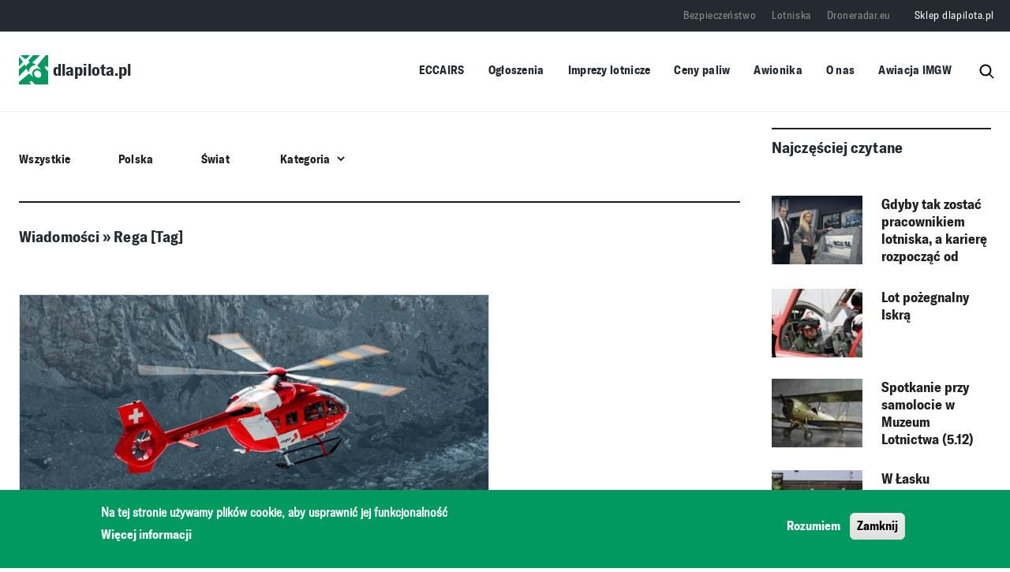

--- FILE ---
content_type: text/css
request_url: https://dlapilota.pl/sites/default/files/css/css_BeILeCHd1elrFGDTAO_9umOkT-T1ctqb4sl1MepXXc8.css?delta=1&language=pl&theme=dlapilota_theme&include=eJxtT1tuxCAMvBAJR0IGnATFYGqbttvTl6xW7WrbH2s8tuYBORtDu3l4gHUTbuYimqEE_OysmMNWaK7qd2woQC4ym5pADxFECvsoCDnJqPHvbWOpT6yCTiHiCLSo3ai03aUTczGWUFrGZpE4nf4Ju8SCPnHt3Can66vJslRsI1QozWWCXogNgh1Y8dULR0jMZ8Fw6VGBltD_R4aMGwwydxUIjTPeq4RLCNV1ENhngkN9ltGB1l9mHa2PSEUPzK4z0c_LxMuMcap7G-XLP7T0pobVR1B07wU_1N_nWjkPwm_vJqbC
body_size: 59675
content:
@import url("//hello.myfonts.net/count/3e7b2a?css");
/* @license GPL-2.0-or-later https://www.drupal.org/licensing/faq */
.breadcrumb{font-size:0.929em;}
.form-required::after{content:'';vertical-align:super;display:inline-block;background-image:url(/themes/contrib/bootstrap_barrio/images/required.svg);background-repeat:no-repeat;background-size:7px 7px;width:7px;height:7px;margin:0 0.3em;}form .form-actions{align-self:flex-end;}form .filter-wrapper{padding-left:0;padding-right:0;margin-left:1rem;margin-right:1rem;}form .form-type-textarea{margin-bottom:0;}.link-edit-summary{border:0;background:none;text-decoration:underline;color:var(--bs-link-color);}.image-button.form-control{border:none;}
.teaser{position:relative;padding-block-end:var(--sp1-5);}.teaser::after{position:absolute;inset-block-end:0;width:var(--sp3);height:0;content:"";border-top:solid 2px var(--color--gray-95);}@media (min-width:62.5rem){.teaser{padding-block-end:var(--sp3);}}.teaser__content{display:grid;grid-auto-rows:max-content;gap:var(--sp);}.teaser__content .field:not(:last-child){margin-block-end:0;}@media (min-width:62.5rem){.teaser__content{gap:var(--sp2);}}.teaser__image{flex-shrink:0;margin:0;}.teaser__image:empty{display:none;}.teaser__image:empty + .teaser__title{flex-basis:auto;}.teaser__image a{display:block;}.teaser__image img{width:var(--sp3-5);height:var(--sp3-5);object-fit:cover;border-radius:50%;}@media (min-width:62.5rem){.teaser__image img{width:var(--grid-col-width);height:var(--grid-col-width);}}@media (min-width:62.5rem){.teaser__image{position:absolute;inset-block-start:0;inset-inline-start:calc(-1 * ((var(--grid-col-width) + var(--grid-gap))));margin:0;}}.teaser__meta{margin-block-end:var(--sp);}.teaser__title{margin-block:0;flex-basis:calc(100% - var(--sp4-5));color:var(--color-text-neutral-loud);font-size:1.5rem;line-height:var(--line-height-base);}@media (min-width:62.5rem){.teaser__title{flex-basis:auto;font-size:var(--sp2);line-height:var(--sp3);}}.teaser__top{display:flex;flex-wrap:nowrap;align-items:center;margin:0;gap:var(--sp1);margin-block-end:var(--sp1);}@media (min-width:62.5rem){.teaser__top{position:relative;}}
@font-face{font-family:"swiper-icons";src:url("data:application/font-woff;charset=utf-8;base64, [base64]//wADZ2x5ZgAAAywAAADMAAAD2MHtryVoZWFkAAABbAAAADAAAAA2E2+eoWhoZWEAAAGcAAAAHwAAACQC9gDzaG10eAAAAigAAAAZAAAArgJkABFsb2NhAAAC0AAAAFoAAABaFQAUGG1heHAAAAG8AAAAHwAAACAAcABAbmFtZQAAA/gAAAE5AAACXvFdBwlwb3N0AAAFNAAAAGIAAACE5s74hXjaY2BkYGAAYpf5Hu/j+W2+MnAzMYDAzaX6QjD6/4//Bxj5GA8AuRwMYGkAPywL13jaY2BkYGA88P8Agx4j+/8fQDYfA1AEBWgDAIB2BOoAeNpjYGRgYNBh4GdgYgABEMnIABJzYNADCQAACWgAsQB42mNgYfzCOIGBlYGB0YcxjYGBwR1Kf2WQZGhhYGBiYGVmgAFGBiQQkOaawtDAoMBQxXjg/wEGPcYDDA4wNUA2CCgwsAAAO4EL6gAAeNpj2M0gyAACqxgGNWBkZ2D4/wMA+xkDdgAAAHjaY2BgYGaAYBkGRgYQiAHyGMF8FgYHIM3DwMHABGQrMOgyWDLEM1T9/w8UBfEMgLzE////P/5//f/V/xv+r4eaAAeMbAxwIUYmIMHEgKYAYjUcsDAwsLKxc3BycfPw8jEQA/[base64]/uznmfPFBNODM2K7MTQ45YEAZqGP81AmGGcF3iPqOop0r1SPTaTbVkfUe4HXj97wYE+yNwWYxwWu4v1ugWHgo3S1XdZEVqWM7ET0cfnLGxWfkgR42o2PvWrDMBSFj/IHLaF0zKjRgdiVMwScNRAoWUoH78Y2icB/yIY09An6AH2Bdu/UB+yxopYshQiEvnvu0dURgDt8QeC8PDw7Fpji3fEA4z/PEJ6YOB5hKh4dj3EvXhxPqH/SKUY3rJ7srZ4FZnh1PMAtPhwP6fl2PMJMPDgeQ4rY8YT6Gzao0eAEA409DuggmTnFnOcSCiEiLMgxCiTI6Cq5DZUd3Qmp10vO0LaLTd2cjN4fOumlc7lUYbSQcZFkutRG7g6JKZKy0RmdLY680CDnEJ+UMkpFFe1RN7nxdVpXrC4aTtnaurOnYercZg2YVmLN/d/gczfEimrE/fs/bOuq29Zmn8tloORaXgZgGa78yO9/cnXm2BpaGvq25Dv9S4E9+5SIc9PqupJKhYFSSl47+Qcr1mYNAAAAeNptw0cKwkAAAMDZJA8Q7OUJvkLsPfZ6zFVERPy8qHh2YER+3i/BP83vIBLLySsoKimrqKqpa2hp6+jq6RsYGhmbmJqZSy0sraxtbO3sHRydnEMU4uR6yx7JJXveP7WrDycAAAAAAAH//wACeNpjYGRgYOABYhkgZgJCZgZNBkYGLQZtIJsFLMYAAAw3ALgAeNolizEKgDAQBCchRbC2sFER0YD6qVQiBCv/H9ezGI6Z5XBAw8CBK/m5iQQVauVbXLnOrMZv2oLdKFa8Pjuru2hJzGabmOSLzNMzvutpB3N42mNgZGBg4GKQYzBhYMxJLMlj4GBgAYow/P/PAJJhLM6sSoWKfWCAAwDAjgbRAAB42mNgYGBkAIIbCZo5IPrmUn0hGA0AO8EFTQAA") format("woff");font-weight:400;font-style:normal;}:root{--swiper-theme-color:#007aff;}.swiper-container{margin-left:auto;margin-right:auto;position:relative;overflow:hidden;list-style:none;padding:0;z-index:1;}.swiper-container-vertical > .swiper-wrapper{-webkit-box-orient:vertical;-webkit-box-direction:normal;-webkit-flex-direction:column;-ms-flex-direction:column;flex-direction:column;}.swiper-wrapper{position:relative;width:100%;height:100%;z-index:1;display:-webkit-box;display:-webkit-flex;display:-ms-flexbox;display:flex;-webkit-transition-property:-webkit-transform;transition-property:-webkit-transform;-o-transition-property:-o-transform;transition-property:transform;transition-property:transform,-webkit-transform,-o-transform;-webkit-box-sizing:content-box;box-sizing:content-box;}.swiper-container-android .swiper-slide,.swiper-wrapper{-webkit-transform:translate3d(0px,0,0);transform:translate3d(0px,0,0);}.swiper-container-multirow > .swiper-wrapper{-webkit-flex-wrap:wrap;-ms-flex-wrap:wrap;flex-wrap:wrap;}.swiper-container-multirow-column > .swiper-wrapper{-webkit-flex-wrap:wrap;-ms-flex-wrap:wrap;flex-wrap:wrap;-webkit-box-orient:vertical;-webkit-box-direction:normal;-webkit-flex-direction:column;-ms-flex-direction:column;flex-direction:column;}.swiper-container-free-mode > .swiper-wrapper{-webkit-transition-timing-function:ease-out;-o-transition-timing-function:ease-out;transition-timing-function:ease-out;margin:0 auto;}.swiper-container-pointer-events{-ms-touch-action:pan-y;touch-action:pan-y;}.swiper-container-pointer-events.swiper-container-vertical{-ms-touch-action:pan-x;touch-action:pan-x;}.swiper-slide{-webkit-flex-shrink:0;-ms-flex-negative:0;flex-shrink:0;width:100%;height:100%;position:relative;-webkit-transition-property:-webkit-transform;transition-property:-webkit-transform;-o-transition-property:-o-transform;transition-property:transform;transition-property:transform,-webkit-transform,-o-transform;}.swiper-slide-invisible-blank{visibility:hidden;}.swiper-container-autoheight,.swiper-container-autoheight .swiper-slide{height:auto;}.swiper-container-autoheight .swiper-wrapper{-webkit-box-align:start;-webkit-align-items:flex-start;-ms-flex-align:start;align-items:flex-start;-webkit-transition-property:height,-webkit-transform;transition-property:height,-webkit-transform;-o-transition-property:height,-o-transform;transition-property:transform,height;transition-property:transform,height,-webkit-transform,-o-transform;}.swiper-container-3d{-webkit-perspective:1200px;perspective:1200px;}.swiper-container-3d .swiper-wrapper,.swiper-container-3d .swiper-slide,.swiper-container-3d .swiper-slide-shadow-left,.swiper-container-3d .swiper-slide-shadow-right,.swiper-container-3d .swiper-slide-shadow-top,.swiper-container-3d .swiper-slide-shadow-bottom,.swiper-container-3d .swiper-cube-shadow{-webkit-transform-style:preserve-3d;transform-style:preserve-3d;}.swiper-container-3d .swiper-slide-shadow-left,.swiper-container-3d .swiper-slide-shadow-right,.swiper-container-3d .swiper-slide-shadow-top,.swiper-container-3d .swiper-slide-shadow-bottom{position:absolute;left:0;top:0;width:100%;height:100%;pointer-events:none;z-index:10;}.swiper-container-3d .swiper-slide-shadow-left{background-image:-webkit-gradient(linear,right top,left top,from(rgba(0,0,0,0.5)),to(rgba(0,0,0,0)));background-image:-webkit-linear-gradient(right,rgba(0,0,0,0.5),rgba(0,0,0,0));background-image:-o-linear-gradient(right,rgba(0,0,0,0.5),rgba(0,0,0,0));background-image:linear-gradient(to left,rgba(0,0,0,0.5),rgba(0,0,0,0));}.swiper-container-3d .swiper-slide-shadow-right{background-image:-webkit-gradient(linear,left top,right top,from(rgba(0,0,0,0.5)),to(rgba(0,0,0,0)));background-image:-webkit-linear-gradient(left,rgba(0,0,0,0.5),rgba(0,0,0,0));background-image:-o-linear-gradient(left,rgba(0,0,0,0.5),rgba(0,0,0,0));background-image:linear-gradient(to right,rgba(0,0,0,0.5),rgba(0,0,0,0));}.swiper-container-3d .swiper-slide-shadow-top{background-image:-webkit-gradient(linear,left bottom,left top,from(rgba(0,0,0,0.5)),to(rgba(0,0,0,0)));background-image:-webkit-linear-gradient(bottom,rgba(0,0,0,0.5),rgba(0,0,0,0));background-image:-o-linear-gradient(bottom,rgba(0,0,0,0.5),rgba(0,0,0,0));background-image:linear-gradient(to top,rgba(0,0,0,0.5),rgba(0,0,0,0));}.swiper-container-3d .swiper-slide-shadow-bottom{background-image:-webkit-gradient(linear,left top,left bottom,from(rgba(0,0,0,0.5)),to(rgba(0,0,0,0)));background-image:-webkit-linear-gradient(top,rgba(0,0,0,0.5),rgba(0,0,0,0));background-image:-o-linear-gradient(top,rgba(0,0,0,0.5),rgba(0,0,0,0));background-image:linear-gradient(to bottom,rgba(0,0,0,0.5),rgba(0,0,0,0));}.swiper-container-css-mode > .swiper-wrapper{overflow:auto;scrollbar-width:none;-ms-overflow-style:none;}.swiper-container-css-mode > .swiper-wrapper::-webkit-scrollbar{display:none;}.swiper-container-css-mode > .swiper-wrapper > .swiper-slide{scroll-snap-align:start start;}.swiper-container-horizontal.swiper-container-css-mode > .swiper-wrapper{-webkit-scroll-snap-type:x mandatory;-ms-scroll-snap-type:x mandatory;scroll-snap-type:x mandatory;}.swiper-container-vertical.swiper-container-css-mode > .swiper-wrapper{-webkit-scroll-snap-type:y mandatory;-ms-scroll-snap-type:y mandatory;scroll-snap-type:y mandatory;}:root{--swiper-navigation-size:44px;}.swiper-button-prev,.swiper-button-next{position:absolute;top:50%;width:calc(var(--swiper-navigation-size) / 44 * 27);height:var(--swiper-navigation-size);margin-top:calc(0 - (var(--swiper-navigation-size) / 2));z-index:10;cursor:pointer;display:-webkit-box;display:-webkit-flex;display:-ms-flexbox;display:flex;-webkit-box-align:center;-webkit-align-items:center;-ms-flex-align:center;align-items:center;-webkit-box-pack:center;-webkit-justify-content:center;-ms-flex-pack:center;justify-content:center;color:var(--swiper-navigation-color,var(--swiper-theme-color));}.swiper-button-prev.swiper-button-disabled,.swiper-button-next.swiper-button-disabled{opacity:0.35;cursor:auto;pointer-events:none;}.swiper-button-prev:after,.swiper-button-next:after{font-family:swiper-icons;font-size:var(--swiper-navigation-size);text-transform:none !important;letter-spacing:0;text-transform:none;font-variant:initial;line-height:1;}.swiper-button-prev,.swiper-container-rtl .swiper-button-next{left:10px;right:auto;}.swiper-button-prev:after,.swiper-container-rtl .swiper-button-next:after{content:"prev";}.swiper-button-next,.swiper-container-rtl .swiper-button-prev{right:10px;left:auto;}.swiper-button-next:after,.swiper-container-rtl .swiper-button-prev:after{content:"next";}.swiper-button-prev.swiper-button-white,.swiper-button-next.swiper-button-white{--swiper-navigation-color:#ffffff;}.swiper-button-prev.swiper-button-black,.swiper-button-next.swiper-button-black{--swiper-navigation-color:#000000;}.swiper-button-lock{display:none;}:root{}.swiper-pagination{text-align:center;-webkit-transition:300ms opacity;-o-transition:300ms opacity;transition:300ms opacity;-webkit-transform:translate3d(0,0,0);transform:translate3d(0,0,0);z-index:20;margin:0;background-color:#009a61;padding:0.75rem 0 0.375rem;}@media all and (max-width:48rem){.swiper-pagination{display:none;}}.swiper-pagination.swiper-pagination-hidden{opacity:0;}.swiper-pagination-fraction,.swiper-pagination-custom,.swiper-container-horizontal > .swiper-pagination-bullets{bottom:10px;left:0;width:100%;}.swiper-pagination-bullets-dynamic{overflow:hidden;font-size:0;}.swiper-pagination-bullets-dynamic .swiper-pagination-bullet{-webkit-transform:scale(0.33);-o-transform:scale(0.33);transform:scale(0.33);position:relative;}.swiper-pagination-bullets-dynamic .swiper-pagination-bullet-active{-webkit-transform:scale(1);-o-transform:scale(1);transform:scale(1);}.swiper-pagination-bullets-dynamic .swiper-pagination-bullet-active-main{-webkit-transform:scale(1);-o-transform:scale(1);transform:scale(1);}.swiper-pagination-bullets-dynamic .swiper-pagination-bullet-active-prev{-webkit-transform:scale(0.66);-o-transform:scale(0.66);transform:scale(0.66);}.swiper-pagination-bullets-dynamic .swiper-pagination-bullet-active-prev-prev{-webkit-transform:scale(0.33);-o-transform:scale(0.33);transform:scale(0.33);}.swiper-pagination-bullets-dynamic .swiper-pagination-bullet-active-next{-webkit-transform:scale(0.66);-o-transform:scale(0.66);transform:scale(0.66);}.swiper-pagination-bullets-dynamic .swiper-pagination-bullet-active-next-next{-webkit-transform:scale(0.33);-o-transform:scale(0.33);transform:scale(0.33);}.swiper-pagination-bullet{width:16px;height:16px;display:inline-block;border-radius:50%;opacity:1;border:2px solid #dbe1e0;}button.swiper-pagination-bullet{border:none;margin:0;padding:0;-webkit-box-shadow:none;box-shadow:none;-webkit-appearance:none;-moz-appearance:none;appearance:none;}.swiper-pagination-clickable .swiper-pagination-bullet{cursor:pointer;margin:0 0.125rem;}.swiper-pagination-bullet-active{opacity:1;background-color:#dbe1e0;}.swiper-container-vertical > .swiper-pagination-bullets{right:10px;top:50%;-webkit-transform:translate3d(0px,-50%,0);transform:translate3d(0px,-50%,0);}.swiper-container-vertical > .swiper-pagination-bullets .swiper-pagination-bullet{margin:0.375rem 0;display:block;}.swiper-container-vertical > .swiper-pagination-bullets.swiper-pagination-bullets-dynamic{top:50%;-webkit-transform:translateY(-50%);-o-transform:translateY(-50%);transform:translateY(-50%);width:8px;}.swiper-container-vertical > .swiper-pagination-bullets.swiper-pagination-bullets-dynamic .swiper-pagination-bullet{display:inline-block;-webkit-transition:200ms top,200ms -webkit-transform;transition:200ms top,200ms -webkit-transform;-o-transition:200ms top,200ms -o-transform;transition:200ms transform,200ms top;transition:200ms transform,200ms top,200ms -webkit-transform,200ms -o-transform;}.swiper-container-horizontal > .swiper-pagination-bullets .swiper-pagination-bullet{margin:0 0.25rem;}.swiper-container-horizontal > .swiper-pagination-bullets.swiper-pagination-bullets-dynamic{left:50%;-webkit-transform:translateX(-50%);-o-transform:translateX(-50%);transform:translateX(-50%);white-space:nowrap;}.swiper-container-horizontal > .swiper-pagination-bullets.swiper-pagination-bullets-dynamic .swiper-pagination-bullet{-webkit-transition:200ms left,200ms -webkit-transform;transition:200ms left,200ms -webkit-transform;-o-transition:200ms left,200ms -o-transform;transition:200ms transform,200ms left;transition:200ms transform,200ms left,200ms -webkit-transform,200ms -o-transform;}.swiper-container-horizontal.swiper-container-rtl > .swiper-pagination-bullets-dynamic .swiper-pagination-bullet{-webkit-transition:200ms right,200ms -webkit-transform;transition:200ms right,200ms -webkit-transform;-o-transition:200ms right,200ms -o-transform;transition:200ms transform,200ms right;transition:200ms transform,200ms right,200ms -webkit-transform,200ms -o-transform;}.swiper-pagination-progressbar{background:rgba(0,0,0,0.25);position:absolute;}.swiper-pagination-progressbar .swiper-pagination-progressbar-fill{background:var(--swiper-pagination-color,var(--swiper-theme-color));position:absolute;left:0;top:0;width:100%;height:100%;-webkit-transform:scale(0);-o-transform:scale(0);transform:scale(0);-webkit-transform-origin:left top;-o-transform-origin:left top;transform-origin:left top;}.swiper-container-rtl .swiper-pagination-progressbar .swiper-pagination-progressbar-fill{-webkit-transform-origin:right top;-o-transform-origin:right top;transform-origin:right top;}.swiper-container-horizontal > .swiper-pagination-progressbar,.swiper-container-vertical > .swiper-pagination-progressbar.swiper-pagination-progressbar-opposite{width:100%;height:4px;left:0;top:0;}.swiper-container-vertical > .swiper-pagination-progressbar,.swiper-container-horizontal > .swiper-pagination-progressbar.swiper-pagination-progressbar-opposite{width:4px;height:100%;left:0;top:0;}.swiper-pagination-white{--swiper-pagination-color:#ffffff;}.swiper-pagination-black{--swiper-pagination-color:#000000;}.swiper-pagination-lock{display:none;}.swiper-scrollbar{border-radius:10px;position:relative;-ms-touch-action:none;background:rgba(0,0,0,0.1);}.swiper-container-horizontal > .swiper-scrollbar{position:absolute;left:1%;bottom:3px;z-index:50;height:5px;width:98%;}.swiper-container-vertical > .swiper-scrollbar{position:absolute;right:3px;top:1%;z-index:50;width:5px;height:98%;}.swiper-scrollbar-drag{height:100%;width:100%;position:relative;background:rgba(0,0,0,0.5);border-radius:10px;left:0;top:0;}.swiper-scrollbar-cursor-drag{cursor:move;}.swiper-scrollbar-lock{display:none;}.swiper-zoom-container{width:100%;height:100%;display:-webkit-box;display:-webkit-flex;display:-ms-flexbox;display:flex;-webkit-box-pack:center;-webkit-justify-content:center;-ms-flex-pack:center;justify-content:center;-webkit-box-align:center;-webkit-align-items:center;-ms-flex-align:center;align-items:center;text-align:center;}.swiper-zoom-container > img,.swiper-zoom-container > svg,.swiper-zoom-container > canvas{max-width:100%;max-height:100%;-o-object-fit:contain;object-fit:contain;}.swiper-slide-zoomed{cursor:move;}:root{}.swiper-lazy-preloader{width:42px;height:42px;position:absolute;left:50%;top:50%;margin-left:-1.3125rem;margin-top:-1.3125rem;z-index:10;-webkit-transform-origin:50%;-o-transform-origin:50%;transform-origin:50%;-webkit-animation:swiper-preloader-spin 1s infinite linear;-o-animation:swiper-preloader-spin 1s infinite linear;animation:swiper-preloader-spin 1s infinite linear;-webkit-box-sizing:border-box;box-sizing:border-box;border:4px solid var(--swiper-preloader-color,var(--swiper-theme-color));border-radius:50%;border-top-color:transparent;}.swiper-lazy-preloader-white{--swiper-preloader-color:#fff;}.swiper-lazy-preloader-black{--swiper-preloader-color:#000;}@-webkit-keyframes swiper-preloader-spin{100%{-webkit-transform:rotate(360deg);transform:rotate(360deg);}}@-o-keyframes swiper-preloader-spin{100%{-o-transform:rotate(360deg);transform:rotate(360deg);}}@keyframes swiper-preloader-spin{100%{-webkit-transform:rotate(360deg);-o-transform:rotate(360deg);transform:rotate(360deg);}}.swiper-container .swiper-notification{position:absolute;left:0;top:0;pointer-events:none;opacity:0;z-index:-1000;}.swiper-container-fade.swiper-container-free-mode .swiper-slide{-webkit-transition-timing-function:ease-out;-o-transition-timing-function:ease-out;transition-timing-function:ease-out;}.swiper-container-fade .swiper-slide{pointer-events:none;-webkit-transition-property:opacity;-o-transition-property:opacity;transition-property:opacity;}.swiper-container-fade .swiper-slide .swiper-slide{pointer-events:none;}.swiper-container-fade .swiper-slide-active,.swiper-container-fade .swiper-slide-active .swiper-slide-active{pointer-events:auto;}.swiper-container-cube{overflow:visible;}.swiper-container-cube .swiper-slide{pointer-events:none;-webkit-backface-visibility:hidden;backface-visibility:hidden;z-index:1;visibility:hidden;-webkit-transform-origin:0 0;-o-transform-origin:0 0;transform-origin:0 0;width:100%;height:100%;}.swiper-container-cube .swiper-slide .swiper-slide{pointer-events:none;}.swiper-container-cube.swiper-container-rtl .swiper-slide{-webkit-transform-origin:100% 0;-o-transform-origin:100% 0;transform-origin:100% 0;}.swiper-container-cube .swiper-slide-active,.swiper-container-cube .swiper-slide-active .swiper-slide-active{pointer-events:auto;}.swiper-container-cube .swiper-slide-active,.swiper-container-cube .swiper-slide-next,.swiper-container-cube .swiper-slide-prev,.swiper-container-cube .swiper-slide-next + .swiper-slide{pointer-events:auto;visibility:visible;}.swiper-container-cube .swiper-slide-shadow-top,.swiper-container-cube .swiper-slide-shadow-bottom,.swiper-container-cube .swiper-slide-shadow-left,.swiper-container-cube .swiper-slide-shadow-right{z-index:0;-webkit-backface-visibility:hidden;backface-visibility:hidden;}.swiper-container-cube .swiper-cube-shadow{position:absolute;left:0;bottom:0px;width:100%;height:100%;opacity:0.6;z-index:0;}.swiper-container-cube .swiper-cube-shadow:before{content:"";background:#000;position:absolute;left:0;top:0;bottom:0;right:0;-webkit-filter:blur(50px);filter:blur(50px);}.swiper-container-flip{overflow:visible;}.swiper-container-flip .swiper-slide{pointer-events:none;-webkit-backface-visibility:hidden;backface-visibility:hidden;z-index:1;}.swiper-container-flip .swiper-slide .swiper-slide{pointer-events:none;}.swiper-container-flip .swiper-slide-active,.swiper-container-flip .swiper-slide-active .swiper-slide-active{pointer-events:auto;}.swiper-container-flip .swiper-slide-shadow-top,.swiper-container-flip .swiper-slide-shadow-bottom,.swiper-container-flip .swiper-slide-shadow-left,.swiper-container-flip .swiper-slide-shadow-right{z-index:0;-webkit-backface-visibility:hidden;backface-visibility:hidden;}@font-face{font-family:"AGaramondPro-Italic";src:url(/themes/custom/dlapilota/css/webFonts/AGaramondProItalic/font.woff2) format("woff2"),url(/themes/custom/dlapilota/css/webFonts/AGaramondProItalic/font.woff) format("woff");}@font-face{font-family:"AGaramondPro-Bold";src:url(/themes/custom/dlapilota/css/webFonts/AGaramondProBold/font.woff2) format("woff2"),url(/themes/custom/dlapilota/css/webFonts/AGaramondProBold/font.woff) format("woff");}@font-face{font-family:"AGaramondPro-Regular";src:url(/themes/custom/dlapilota/css/webFonts/AGaramondProRegular/font.woff2) format("woff2"),url(/themes/custom/dlapilota/css/webFonts/AGaramondProRegular/font.woff) format("woff");}@font-face{font-family:"gt_americacondensed_regular";src:url(/themes/custom/dlapilota/css/webFonts/GTam/gt-america-condensed-regular-webfont.woff2) format("woff2"),url(/themes/custom/dlapilota/css/webFonts/GTam/gt-america-condensed-regular-webfont.woff) format("woff");font-weight:normal;font-style:normal;}@font-face{font-family:"gt_americacondensed_bold";src:url(/themes/custom/dlapilota/css/webFonts/GTam/gt-america-condensed-bold-webfont.woff2) format("woff2"),url(/themes/custom/dlapilota/css/webFonts/GTam/gt-america-condensed-bold-webfont.woff) format("woff");font-weight:normal;font-style:normal;}@font-face{font-family:'FontAwesome';src:url(/themes/custom/dlapilota/fonts/fontawesome-webfont.eot?v=4.7.0);src:url(/themes/custom/dlapilota/fonts/fontawesome-webfont.eot#iefix&v=4.7.0) format("embedded-opentype"),url(/themes/custom/dlapilota/fonts/fontawesome-webfont.woff2?v=4.7.0) format("woff2"),url(/themes/custom/dlapilota/fonts/fontawesome-webfont.woff?v=4.7.0) format("woff"),url(/themes/custom/dlapilota/fonts/fontawesome-webfont.ttf?v=4.7.0) format("truetype"),url(/themes/custom/dlapilota/fonts/fontawesome-webfont.svg?v=4.7.0#fontawesomeregular) format("svg");font-weight:normal;font-style:normal;}:root{--blue:#007bff;--indigo:#6610f2;--purple:#6f42c1;--pink:#e83e8c;--red:#e00;--orange:#fd7e14;--yellow:#ffc107;--green:#28a745;--teal:#20c997;--cyan:#17a2b8;--white:#fff;--gray:#6c757d;--gray-dark:#343a40;--primary:#009a61;--secondary:#6c757d;--success:#28a745;--info:#17a2b8;--warning:#ffc107;--danger:#e00;--light:#f8f9fa;--dark:#343a40;--breakpoint-xs:0;--breakpoint-sm:576px;--breakpoint-md:768px;--breakpoint-lg:992px;--breakpoint-xl:1200px;--font-family-sans-serif:-apple-system,BlinkMacSystemFont,"Segoe UI",Roboto,"Helvetica Neue",Arial,"Noto Sans","Liberation Sans",sans-serif,"Apple Color Emoji","Segoe UI Emoji","Segoe UI Symbol","Noto Color Emoji";--font-family-monospace:SFMono-Regular,Menlo,Monaco,Consolas,"Liberation Mono","Courier New",monospace;}*,*::before,*::after{-webkit-box-sizing:border-box;box-sizing:border-box;}html{font-family:sans-serif;line-height:1.15;-webkit-text-size-adjust:100%;-webkit-tap-highlight-color:rgba(0,0,0,0);}article,aside,figcaption,figure,footer,header,hgroup,main,nav,section{display:block;}body{margin:0;font-family:-apple-system,BlinkMacSystemFont,"Segoe UI",Roboto,"Helvetica Neue",Arial,"Noto Sans","Liberation Sans",sans-serif,"Apple Color Emoji","Segoe UI Emoji","Segoe UI Symbol","Noto Color Emoji";font-size:1rem;font-weight:400;line-height:1.5;color:#212529;text-align:left;background-color:#fff;}[tabindex="-1"]:focus:not(:focus-visible){outline:0 !important;}hr{-webkit-box-sizing:content-box;box-sizing:content-box;height:0;overflow:visible;}h1,h2,h3,h4,h5,h6{margin-top:0;margin-bottom:0.5rem;}p{margin-top:0;margin-bottom:1rem;}abbr[title],abbr[data-original-title]{text-decoration:underline;-webkit-text-decoration:underline dotted;text-decoration:underline dotted;cursor:help;border-bottom:0;text-decoration-skip-ink:none;}address{margin-bottom:1rem;font-style:normal;line-height:inherit;}ol,ul,dl{margin-top:0;margin-bottom:1rem;}ol ol,ul ul,ol ul,ul ol{margin-bottom:0;}dt{font-weight:500;}dd{margin-bottom:.5rem;margin-left:0;}blockquote{margin:0 0 1rem;}b,strong{font-weight:bolder;}small{font-size:80%;}sub,sup{position:relative;font-size:75%;line-height:0;vertical-align:baseline;}sub{bottom:-.25em;}sup{top:-.5em;}a{color:#009a61;text-decoration:none;background-color:transparent;}a:hover{color:#004e31;text-decoration:underline;}a:not([href]):not([class]){color:inherit;text-decoration:none;}a:not([href]):not([class]):hover{color:inherit;text-decoration:none;}pre,code,kbd,samp{font-family:SFMono-Regular,Menlo,Monaco,Consolas,"Liberation Mono","Courier New",monospace;font-size:1em;}pre{margin-top:0;margin-bottom:1rem;overflow:auto;-ms-overflow-style:scrollbar;}figure{margin:0 0 1rem;}img{vertical-align:middle;border-style:none;}svg{overflow:hidden;vertical-align:middle;}table{border-collapse:collapse;}caption{padding-top:0.75rem;padding-bottom:0.75rem;color:#6c757d;text-align:left;caption-side:bottom;}th{text-align:inherit;text-align:-webkit-match-parent;}label{display:inline-block;margin-bottom:0.5rem;}button{border-radius:0;}button:focus:not(:focus-visible){outline:0;}input,button,select,optgroup,textarea{margin:0;font-family:inherit;font-size:inherit;line-height:inherit;}button,input{overflow:visible;}button,select{text-transform:none;}[role="button"]{cursor:pointer;}select{word-wrap:normal;}button,[type="button"],[type="reset"],[type="submit"]{-webkit-appearance:button;}button:not(:disabled),[type="button"]:not(:disabled),[type="reset"]:not(:disabled),[type="submit"]:not(:disabled){cursor:pointer;}button::-moz-focus-inner,[type="button"]::-moz-focus-inner,[type="reset"]::-moz-focus-inner,[type="submit"]::-moz-focus-inner{padding:0;border-style:none;}input[type="radio"],input[type="checkbox"]{-webkit-box-sizing:border-box;box-sizing:border-box;padding:0;}textarea{overflow:auto;resize:vertical;}fieldset{min-width:0;padding:0;margin:0;border:0;}legend{display:block;width:100%;max-width:100%;padding:0;margin-bottom:.5rem;font-size:1.5rem;line-height:inherit;color:inherit;white-space:normal;}progress{vertical-align:baseline;}[type="number"]::-webkit-inner-spin-button,[type="number"]::-webkit-outer-spin-button{height:auto;}[type="search"]{outline-offset:-2px;-webkit-appearance:none;}[type="search"]::-webkit-search-decoration{-webkit-appearance:none;}::-webkit-file-upload-button{font:inherit;-webkit-appearance:button;}output{display:inline-block;}summary{display:list-item;cursor:pointer;}template{display:none;}[hidden]{display:none !important;}h1,h2,h3,h4,h5,h6,.h1,.h2,.h3,.h4,.h5,.h6{margin-bottom:0.5rem;font-weight:500;line-height:1.2;}h1,.h1{font-size:2.5rem;}h2,.h2{font-size:2rem;}h3,.h3{font-size:1.75rem;}h4,.h4{font-size:1.5rem;}h5,.h5{font-size:1.25rem;}h6,.h6{font-size:1rem;}.lead{font-size:1.25rem;font-weight:300;}.display-1{font-size:6rem;font-weight:300;line-height:1.2;}.display-2{font-size:5.5rem;font-weight:300;line-height:1.2;}.display-3{font-size:4.5rem;font-weight:300;line-height:1.2;}.display-4{font-size:3.5rem;font-weight:300;line-height:1.2;}hr{margin-top:1rem;margin-bottom:1rem;border:0;border-top:1px solid rgba(0,0,0,0.1);}small,.small{font-size:80%;font-weight:400;}mark,.mark{padding:0.2em;background-color:#fcf8e3;}.list-unstyled{padding-left:0;list-style:none;}.list-inline{padding-left:0;list-style:none;}.list-inline-item{display:inline-block;}.list-inline-item:not(:last-child){margin-right:0.5rem;}.initialism{font-size:90%;text-transform:uppercase;}.blockquote{margin-bottom:1rem;font-size:1.25rem;}.blockquote-footer{display:block;font-size:80%;color:#6c757d;}.blockquote-footer::before{content:"\2014\00A0";}.img-fluid{max-width:100%;height:auto;}.img-thumbnail{padding:0.25rem;background-color:#fff;border:1px solid #dee2e6;border-radius:0.25rem;max-width:100%;height:auto;}.figure{display:inline-block;}.figure-img{margin-bottom:0.5rem;line-height:1;}.figure-caption{font-size:90%;color:#6c757d;}code{font-size:87.5%;color:#e83e8c;word-wrap:break-word;}a > code{color:inherit;}kbd{padding:0.2rem 0.4rem;font-size:87.5%;color:#fff;background-color:#212529;border-radius:0.2rem;}kbd kbd{padding:0;font-size:100%;font-weight:500;}pre{display:block;font-size:87.5%;color:#212529;}pre code{font-size:inherit;color:inherit;word-break:normal;}.pre-scrollable{max-height:340px;overflow-y:scroll;}.container,#quiz-page,#quiz-progress,#quiz-question-answering-form,#quiz-take-question-feedback-form,#quiz-results-page,.container-fluid,.container-sm,.container-md,.container-lg,.container-xl{width:100%;padding-right:1.25rem;padding-left:1.25rem;margin-right:auto;margin-left:auto;}@media (min-width:36rem){.container,#quiz-page,#quiz-progress,#quiz-question-answering-form,#quiz-take-question-feedback-form,#quiz-results-page,.container-sm{max-width:100%;}}@media (min-width:48rem){.container,#quiz-page,#quiz-progress,#quiz-question-answering-form,#quiz-take-question-feedback-form,#quiz-results-page,.container-sm,.container-md{max-width:100%;}}@media (min-width:62rem){.container,#quiz-page,#quiz-progress,#quiz-question-answering-form,#quiz-take-question-feedback-form,#quiz-results-page,.container-sm,.container-md,.container-lg{max-width:100%;}}@media (min-width:75rem){.container,#quiz-page,#quiz-progress,#quiz-question-answering-form,#quiz-take-question-feedback-form,#quiz-results-page,.container-sm,.container-md,.container-lg,.container-xl{max-width:1272px;}}.row{display:-webkit-box;display:-webkit-flex;display:-ms-flexbox;display:flex;-webkit-flex-wrap:wrap;-ms-flex-wrap:wrap;flex-wrap:wrap;margin-right:-1.25rem;margin-left:-1.25rem;}.no-gutters{margin-right:0;margin-left:0;}.no-gutters > .col,.no-gutters > [class*="col-"]{padding-right:0;padding-left:0;}.col-1,.col-2,.col-3,.col-4,.col-5,.col-6,.col-7,.col-8,.col-9,.col-10,.col-11,.col-12,.col,.col-auto,.col-sm-1,.col-sm-2,.col-sm-3,.col-sm-4,.col-sm-5,.col-sm-6,.col-sm-7,.col-sm-8,.col-sm-9,.col-sm-10,.col-sm-11,.col-sm-12,.col-sm,.col-sm-auto,.col-md-1,.col-md-2,.col-md-3,.col-md-4,.col-md-5,.col-md-6,.col-md-7,.col-md-8,.col-md-9,.col-md-10,.col-md-11,.col-md-12,.col-md,.col-md-auto,.col-lg-1,.col-lg-2,.col-lg-3,.col-lg-4,.col-lg-5,.col-lg-6,.col-lg-7,.col-lg-8,.col-lg-9,.col-lg-10,.col-lg-11,.col-lg-12,.col-lg,.col-lg-auto,.col-xl-1,.col-xl-2,.col-xl-3,.col-xl-4,.col-xl-5,.col-xl-6,.col-xl-7,.col-xl-8,.col-xl-9,.col-xl-10,.col-xl-11,.col-xl-12,.col-xl,.col-xl-auto{position:relative;width:100%;padding-right:1.25rem;padding-left:1.25rem;}.col{-webkit-flex-basis:0;-ms-flex-preferred-size:0;flex-basis:0;-webkit-box-flex:1;-webkit-flex-grow:1;-ms-flex-positive:1;flex-grow:1;max-width:100%;}.row-cols-1 > *{-webkit-box-flex:0;-webkit-flex:0 0 100%;-ms-flex:0 0 100%;flex:0 0 100%;max-width:100%;}.row-cols-2 > *{-webkit-box-flex:0;-webkit-flex:0 0 50%;-ms-flex:0 0 50%;flex:0 0 50%;max-width:50%;}.row-cols-3 > *{-webkit-box-flex:0;-webkit-flex:0 0 33.33333%;-ms-flex:0 0 33.33333%;flex:0 0 33.33333%;max-width:33.33333%;}.row-cols-4 > *{-webkit-box-flex:0;-webkit-flex:0 0 25%;-ms-flex:0 0 25%;flex:0 0 25%;max-width:25%;}.row-cols-5 > *{-webkit-box-flex:0;-webkit-flex:0 0 20%;-ms-flex:0 0 20%;flex:0 0 20%;max-width:20%;}.row-cols-6 > *{-webkit-box-flex:0;-webkit-flex:0 0 16.66667%;-ms-flex:0 0 16.66667%;flex:0 0 16.66667%;max-width:16.66667%;}.col-auto{-webkit-box-flex:0;-webkit-flex:0 0 auto;-ms-flex:0 0 auto;flex:0 0 auto;width:auto;max-width:100%;}.col-1{-webkit-box-flex:0;-webkit-flex:0 0 8.33333%;-ms-flex:0 0 8.33333%;flex:0 0 8.33333%;max-width:8.33333%;}.col-2{-webkit-box-flex:0;-webkit-flex:0 0 16.66667%;-ms-flex:0 0 16.66667%;flex:0 0 16.66667%;max-width:16.66667%;}.col-3{-webkit-box-flex:0;-webkit-flex:0 0 25%;-ms-flex:0 0 25%;flex:0 0 25%;max-width:25%;}.col-4{-webkit-box-flex:0;-webkit-flex:0 0 33.33333%;-ms-flex:0 0 33.33333%;flex:0 0 33.33333%;max-width:33.33333%;}.col-5{-webkit-box-flex:0;-webkit-flex:0 0 41.66667%;-ms-flex:0 0 41.66667%;flex:0 0 41.66667%;max-width:41.66667%;}.col-6{-webkit-box-flex:0;-webkit-flex:0 0 50%;-ms-flex:0 0 50%;flex:0 0 50%;max-width:50%;}.col-7{-webkit-box-flex:0;-webkit-flex:0 0 58.33333%;-ms-flex:0 0 58.33333%;flex:0 0 58.33333%;max-width:58.33333%;}.col-8{-webkit-box-flex:0;-webkit-flex:0 0 66.66667%;-ms-flex:0 0 66.66667%;flex:0 0 66.66667%;max-width:66.66667%;}.col-9{-webkit-box-flex:0;-webkit-flex:0 0 75%;-ms-flex:0 0 75%;flex:0 0 75%;max-width:75%;}.col-10{-webkit-box-flex:0;-webkit-flex:0 0 83.33333%;-ms-flex:0 0 83.33333%;flex:0 0 83.33333%;max-width:83.33333%;}.col-11{-webkit-box-flex:0;-webkit-flex:0 0 91.66667%;-ms-flex:0 0 91.66667%;flex:0 0 91.66667%;max-width:91.66667%;}.col-12{-webkit-box-flex:0;-webkit-flex:0 0 100%;-ms-flex:0 0 100%;flex:0 0 100%;max-width:100%;}.order-first{-webkit-box-ordinal-group:0;-webkit-order:-1;-ms-flex-order:-1;order:-1;}.order-last{-webkit-box-ordinal-group:14;-webkit-order:13;-ms-flex-order:13;order:13;}.order-0{-webkit-box-ordinal-group:1;-webkit-order:0;-ms-flex-order:0;order:0;}.order-1{-webkit-box-ordinal-group:2;-webkit-order:1;-ms-flex-order:1;order:1;}.order-2{-webkit-box-ordinal-group:3;-webkit-order:2;-ms-flex-order:2;order:2;}.order-3{-webkit-box-ordinal-group:4;-webkit-order:3;-ms-flex-order:3;order:3;}.order-4{-webkit-box-ordinal-group:5;-webkit-order:4;-ms-flex-order:4;order:4;}.order-5{-webkit-box-ordinal-group:6;-webkit-order:5;-ms-flex-order:5;order:5;}.order-6{-webkit-box-ordinal-group:7;-webkit-order:6;-ms-flex-order:6;order:6;}.order-7{-webkit-box-ordinal-group:8;-webkit-order:7;-ms-flex-order:7;order:7;}.order-8{-webkit-box-ordinal-group:9;-webkit-order:8;-ms-flex-order:8;order:8;}.order-9{-webkit-box-ordinal-group:10;-webkit-order:9;-ms-flex-order:9;order:9;}.order-10{-webkit-box-ordinal-group:11;-webkit-order:10;-ms-flex-order:10;order:10;}.order-11{-webkit-box-ordinal-group:12;-webkit-order:11;-ms-flex-order:11;order:11;}.order-12{-webkit-box-ordinal-group:13;-webkit-order:12;-ms-flex-order:12;order:12;}.offset-1{margin-left:8.33333%;}.offset-2{margin-left:16.66667%;}.offset-3{margin-left:25%;}.offset-4{margin-left:33.33333%;}.offset-5{margin-left:41.66667%;}.offset-6{margin-left:50%;}.offset-7{margin-left:58.33333%;}.offset-8{margin-left:66.66667%;}.offset-9{margin-left:75%;}.offset-10{margin-left:83.33333%;}.offset-11{margin-left:91.66667%;}@media (min-width:36rem){.col-sm{-webkit-flex-basis:0;-ms-flex-preferred-size:0;flex-basis:0;-webkit-box-flex:1;-webkit-flex-grow:1;-ms-flex-positive:1;flex-grow:1;max-width:100%;}.row-cols-sm-1 > *{-webkit-box-flex:0;-webkit-flex:0 0 100%;-ms-flex:0 0 100%;flex:0 0 100%;max-width:100%;}.row-cols-sm-2 > *{-webkit-box-flex:0;-webkit-flex:0 0 50%;-ms-flex:0 0 50%;flex:0 0 50%;max-width:50%;}.row-cols-sm-3 > *{-webkit-box-flex:0;-webkit-flex:0 0 33.33333%;-ms-flex:0 0 33.33333%;flex:0 0 33.33333%;max-width:33.33333%;}.row-cols-sm-4 > *{-webkit-box-flex:0;-webkit-flex:0 0 25%;-ms-flex:0 0 25%;flex:0 0 25%;max-width:25%;}.row-cols-sm-5 > *{-webkit-box-flex:0;-webkit-flex:0 0 20%;-ms-flex:0 0 20%;flex:0 0 20%;max-width:20%;}.row-cols-sm-6 > *{-webkit-box-flex:0;-webkit-flex:0 0 16.66667%;-ms-flex:0 0 16.66667%;flex:0 0 16.66667%;max-width:16.66667%;}.col-sm-auto{-webkit-box-flex:0;-webkit-flex:0 0 auto;-ms-flex:0 0 auto;flex:0 0 auto;width:auto;max-width:100%;}.col-sm-1{-webkit-box-flex:0;-webkit-flex:0 0 8.33333%;-ms-flex:0 0 8.33333%;flex:0 0 8.33333%;max-width:8.33333%;}.col-sm-2{-webkit-box-flex:0;-webkit-flex:0 0 16.66667%;-ms-flex:0 0 16.66667%;flex:0 0 16.66667%;max-width:16.66667%;}.col-sm-3{-webkit-box-flex:0;-webkit-flex:0 0 25%;-ms-flex:0 0 25%;flex:0 0 25%;max-width:25%;}.col-sm-4{-webkit-box-flex:0;-webkit-flex:0 0 33.33333%;-ms-flex:0 0 33.33333%;flex:0 0 33.33333%;max-width:33.33333%;}.col-sm-5{-webkit-box-flex:0;-webkit-flex:0 0 41.66667%;-ms-flex:0 0 41.66667%;flex:0 0 41.66667%;max-width:41.66667%;}.col-sm-6{-webkit-box-flex:0;-webkit-flex:0 0 50%;-ms-flex:0 0 50%;flex:0 0 50%;max-width:50%;}.col-sm-7{-webkit-box-flex:0;-webkit-flex:0 0 58.33333%;-ms-flex:0 0 58.33333%;flex:0 0 58.33333%;max-width:58.33333%;}.col-sm-8{-webkit-box-flex:0;-webkit-flex:0 0 66.66667%;-ms-flex:0 0 66.66667%;flex:0 0 66.66667%;max-width:66.66667%;}.col-sm-9{-webkit-box-flex:0;-webkit-flex:0 0 75%;-ms-flex:0 0 75%;flex:0 0 75%;max-width:75%;}.col-sm-10{-webkit-box-flex:0;-webkit-flex:0 0 83.33333%;-ms-flex:0 0 83.33333%;flex:0 0 83.33333%;max-width:83.33333%;}.col-sm-11{-webkit-box-flex:0;-webkit-flex:0 0 91.66667%;-ms-flex:0 0 91.66667%;flex:0 0 91.66667%;max-width:91.66667%;}.col-sm-12{-webkit-box-flex:0;-webkit-flex:0 0 100%;-ms-flex:0 0 100%;flex:0 0 100%;max-width:100%;}.order-sm-first{-webkit-box-ordinal-group:0;-webkit-order:-1;-ms-flex-order:-1;order:-1;}.order-sm-last{-webkit-box-ordinal-group:14;-webkit-order:13;-ms-flex-order:13;order:13;}.order-sm-0{-webkit-box-ordinal-group:1;-webkit-order:0;-ms-flex-order:0;order:0;}.order-sm-1{-webkit-box-ordinal-group:2;-webkit-order:1;-ms-flex-order:1;order:1;}.order-sm-2{-webkit-box-ordinal-group:3;-webkit-order:2;-ms-flex-order:2;order:2;}.order-sm-3{-webkit-box-ordinal-group:4;-webkit-order:3;-ms-flex-order:3;order:3;}.order-sm-4{-webkit-box-ordinal-group:5;-webkit-order:4;-ms-flex-order:4;order:4;}.order-sm-5{-webkit-box-ordinal-group:6;-webkit-order:5;-ms-flex-order:5;order:5;}.order-sm-6{-webkit-box-ordinal-group:7;-webkit-order:6;-ms-flex-order:6;order:6;}.order-sm-7{-webkit-box-ordinal-group:8;-webkit-order:7;-ms-flex-order:7;order:7;}.order-sm-8{-webkit-box-ordinal-group:9;-webkit-order:8;-ms-flex-order:8;order:8;}.order-sm-9{-webkit-box-ordinal-group:10;-webkit-order:9;-ms-flex-order:9;order:9;}.order-sm-10{-webkit-box-ordinal-group:11;-webkit-order:10;-ms-flex-order:10;order:10;}.order-sm-11{-webkit-box-ordinal-group:12;-webkit-order:11;-ms-flex-order:11;order:11;}.order-sm-12{-webkit-box-ordinal-group:13;-webkit-order:12;-ms-flex-order:12;order:12;}.offset-sm-0{margin-left:0;}.offset-sm-1{margin-left:8.33333%;}.offset-sm-2{margin-left:16.66667%;}.offset-sm-3{margin-left:25%;}.offset-sm-4{margin-left:33.33333%;}.offset-sm-5{margin-left:41.66667%;}.offset-sm-6{margin-left:50%;}.offset-sm-7{margin-left:58.33333%;}.offset-sm-8{margin-left:66.66667%;}.offset-sm-9{margin-left:75%;}.offset-sm-10{margin-left:83.33333%;}.offset-sm-11{margin-left:91.66667%;}}@media (min-width:48rem){.col-md{-webkit-flex-basis:0;-ms-flex-preferred-size:0;flex-basis:0;-webkit-box-flex:1;-webkit-flex-grow:1;-ms-flex-positive:1;flex-grow:1;max-width:100%;}.row-cols-md-1 > *{-webkit-box-flex:0;-webkit-flex:0 0 100%;-ms-flex:0 0 100%;flex:0 0 100%;max-width:100%;}.row-cols-md-2 > *{-webkit-box-flex:0;-webkit-flex:0 0 50%;-ms-flex:0 0 50%;flex:0 0 50%;max-width:50%;}.row-cols-md-3 > *{-webkit-box-flex:0;-webkit-flex:0 0 33.33333%;-ms-flex:0 0 33.33333%;flex:0 0 33.33333%;max-width:33.33333%;}.row-cols-md-4 > *{-webkit-box-flex:0;-webkit-flex:0 0 25%;-ms-flex:0 0 25%;flex:0 0 25%;max-width:25%;}.row-cols-md-5 > *{-webkit-box-flex:0;-webkit-flex:0 0 20%;-ms-flex:0 0 20%;flex:0 0 20%;max-width:20%;}.row-cols-md-6 > *{-webkit-box-flex:0;-webkit-flex:0 0 16.66667%;-ms-flex:0 0 16.66667%;flex:0 0 16.66667%;max-width:16.66667%;}.col-md-auto{-webkit-box-flex:0;-webkit-flex:0 0 auto;-ms-flex:0 0 auto;flex:0 0 auto;width:auto;max-width:100%;}.col-md-1{-webkit-box-flex:0;-webkit-flex:0 0 8.33333%;-ms-flex:0 0 8.33333%;flex:0 0 8.33333%;max-width:8.33333%;}.col-md-2{-webkit-box-flex:0;-webkit-flex:0 0 16.66667%;-ms-flex:0 0 16.66667%;flex:0 0 16.66667%;max-width:16.66667%;}.col-md-3{-webkit-box-flex:0;-webkit-flex:0 0 25%;-ms-flex:0 0 25%;flex:0 0 25%;max-width:25%;}.col-md-4{-webkit-box-flex:0;-webkit-flex:0 0 33.33333%;-ms-flex:0 0 33.33333%;flex:0 0 33.33333%;max-width:33.33333%;}.col-md-5{-webkit-box-flex:0;-webkit-flex:0 0 41.66667%;-ms-flex:0 0 41.66667%;flex:0 0 41.66667%;max-width:41.66667%;}.col-md-6{-webkit-box-flex:0;-webkit-flex:0 0 50%;-ms-flex:0 0 50%;flex:0 0 50%;max-width:50%;}.col-md-7{-webkit-box-flex:0;-webkit-flex:0 0 58.33333%;-ms-flex:0 0 58.33333%;flex:0 0 58.33333%;max-width:58.33333%;}.col-md-8{-webkit-box-flex:0;-webkit-flex:0 0 66.66667%;-ms-flex:0 0 66.66667%;flex:0 0 66.66667%;max-width:66.66667%;}.col-md-9{-webkit-box-flex:0;-webkit-flex:0 0 75%;-ms-flex:0 0 75%;flex:0 0 75%;max-width:75%;}.col-md-10{-webkit-box-flex:0;-webkit-flex:0 0 83.33333%;-ms-flex:0 0 83.33333%;flex:0 0 83.33333%;max-width:83.33333%;}.col-md-11{-webkit-box-flex:0;-webkit-flex:0 0 91.66667%;-ms-flex:0 0 91.66667%;flex:0 0 91.66667%;max-width:91.66667%;}.col-md-12{-webkit-box-flex:0;-webkit-flex:0 0 100%;-ms-flex:0 0 100%;flex:0 0 100%;max-width:100%;}.order-md-first{-webkit-box-ordinal-group:0;-webkit-order:-1;-ms-flex-order:-1;order:-1;}.order-md-last{-webkit-box-ordinal-group:14;-webkit-order:13;-ms-flex-order:13;order:13;}.order-md-0{-webkit-box-ordinal-group:1;-webkit-order:0;-ms-flex-order:0;order:0;}.order-md-1{-webkit-box-ordinal-group:2;-webkit-order:1;-ms-flex-order:1;order:1;}.order-md-2{-webkit-box-ordinal-group:3;-webkit-order:2;-ms-flex-order:2;order:2;}.order-md-3{-webkit-box-ordinal-group:4;-webkit-order:3;-ms-flex-order:3;order:3;}.order-md-4{-webkit-box-ordinal-group:5;-webkit-order:4;-ms-flex-order:4;order:4;}.order-md-5{-webkit-box-ordinal-group:6;-webkit-order:5;-ms-flex-order:5;order:5;}.order-md-6{-webkit-box-ordinal-group:7;-webkit-order:6;-ms-flex-order:6;order:6;}.order-md-7{-webkit-box-ordinal-group:8;-webkit-order:7;-ms-flex-order:7;order:7;}.order-md-8{-webkit-box-ordinal-group:9;-webkit-order:8;-ms-flex-order:8;order:8;}.order-md-9{-webkit-box-ordinal-group:10;-webkit-order:9;-ms-flex-order:9;order:9;}.order-md-10{-webkit-box-ordinal-group:11;-webkit-order:10;-ms-flex-order:10;order:10;}.order-md-11{-webkit-box-ordinal-group:12;-webkit-order:11;-ms-flex-order:11;order:11;}.order-md-12{-webkit-box-ordinal-group:13;-webkit-order:12;-ms-flex-order:12;order:12;}.offset-md-0{margin-left:0;}.offset-md-1{margin-left:8.33333%;}.offset-md-2{margin-left:16.66667%;}.offset-md-3{margin-left:25%;}.offset-md-4{margin-left:33.33333%;}.offset-md-5{margin-left:41.66667%;}.offset-md-6{margin-left:50%;}.offset-md-7{margin-left:58.33333%;}.offset-md-8{margin-left:66.66667%;}.offset-md-9{margin-left:75%;}.offset-md-10{margin-left:83.33333%;}.offset-md-11{margin-left:91.66667%;}}@media (min-width:62rem){.col-lg{-webkit-flex-basis:0;-ms-flex-preferred-size:0;flex-basis:0;-webkit-box-flex:1;-webkit-flex-grow:1;-ms-flex-positive:1;flex-grow:1;max-width:100%;}.row-cols-lg-1 > *{-webkit-box-flex:0;-webkit-flex:0 0 100%;-ms-flex:0 0 100%;flex:0 0 100%;max-width:100%;}.row-cols-lg-2 > *{-webkit-box-flex:0;-webkit-flex:0 0 50%;-ms-flex:0 0 50%;flex:0 0 50%;max-width:50%;}.row-cols-lg-3 > *{-webkit-box-flex:0;-webkit-flex:0 0 33.33333%;-ms-flex:0 0 33.33333%;flex:0 0 33.33333%;max-width:33.33333%;}.row-cols-lg-4 > *{-webkit-box-flex:0;-webkit-flex:0 0 25%;-ms-flex:0 0 25%;flex:0 0 25%;max-width:25%;}.row-cols-lg-5 > *{-webkit-box-flex:0;-webkit-flex:0 0 20%;-ms-flex:0 0 20%;flex:0 0 20%;max-width:20%;}.row-cols-lg-6 > *{-webkit-box-flex:0;-webkit-flex:0 0 16.66667%;-ms-flex:0 0 16.66667%;flex:0 0 16.66667%;max-width:16.66667%;}.col-lg-auto{-webkit-box-flex:0;-webkit-flex:0 0 auto;-ms-flex:0 0 auto;flex:0 0 auto;width:auto;max-width:100%;}.col-lg-1{-webkit-box-flex:0;-webkit-flex:0 0 8.33333%;-ms-flex:0 0 8.33333%;flex:0 0 8.33333%;max-width:8.33333%;}.col-lg-2{-webkit-box-flex:0;-webkit-flex:0 0 16.66667%;-ms-flex:0 0 16.66667%;flex:0 0 16.66667%;max-width:16.66667%;}.col-lg-3{-webkit-box-flex:0;-webkit-flex:0 0 25%;-ms-flex:0 0 25%;flex:0 0 25%;max-width:25%;}.col-lg-4{-webkit-box-flex:0;-webkit-flex:0 0 33.33333%;-ms-flex:0 0 33.33333%;flex:0 0 33.33333%;max-width:33.33333%;}.col-lg-5{-webkit-box-flex:0;-webkit-flex:0 0 41.66667%;-ms-flex:0 0 41.66667%;flex:0 0 41.66667%;max-width:41.66667%;}.col-lg-6{-webkit-box-flex:0;-webkit-flex:0 0 50%;-ms-flex:0 0 50%;flex:0 0 50%;max-width:50%;}.col-lg-7{-webkit-box-flex:0;-webkit-flex:0 0 58.33333%;-ms-flex:0 0 58.33333%;flex:0 0 58.33333%;max-width:58.33333%;}.col-lg-8{-webkit-box-flex:0;-webkit-flex:0 0 66.66667%;-ms-flex:0 0 66.66667%;flex:0 0 66.66667%;max-width:66.66667%;}.col-lg-9{-webkit-box-flex:0;-webkit-flex:0 0 75%;-ms-flex:0 0 75%;flex:0 0 75%;max-width:75%;}.col-lg-10{-webkit-box-flex:0;-webkit-flex:0 0 83.33333%;-ms-flex:0 0 83.33333%;flex:0 0 83.33333%;max-width:83.33333%;}.col-lg-11{-webkit-box-flex:0;-webkit-flex:0 0 91.66667%;-ms-flex:0 0 91.66667%;flex:0 0 91.66667%;max-width:91.66667%;}.col-lg-12{-webkit-box-flex:0;-webkit-flex:0 0 100%;-ms-flex:0 0 100%;flex:0 0 100%;max-width:100%;}.order-lg-first{-webkit-box-ordinal-group:0;-webkit-order:-1;-ms-flex-order:-1;order:-1;}.order-lg-last{-webkit-box-ordinal-group:14;-webkit-order:13;-ms-flex-order:13;order:13;}.order-lg-0{-webkit-box-ordinal-group:1;-webkit-order:0;-ms-flex-order:0;order:0;}.order-lg-1{-webkit-box-ordinal-group:2;-webkit-order:1;-ms-flex-order:1;order:1;}.order-lg-2{-webkit-box-ordinal-group:3;-webkit-order:2;-ms-flex-order:2;order:2;}.order-lg-3{-webkit-box-ordinal-group:4;-webkit-order:3;-ms-flex-order:3;order:3;}.order-lg-4{-webkit-box-ordinal-group:5;-webkit-order:4;-ms-flex-order:4;order:4;}.order-lg-5{-webkit-box-ordinal-group:6;-webkit-order:5;-ms-flex-order:5;order:5;}.order-lg-6{-webkit-box-ordinal-group:7;-webkit-order:6;-ms-flex-order:6;order:6;}.order-lg-7{-webkit-box-ordinal-group:8;-webkit-order:7;-ms-flex-order:7;order:7;}.order-lg-8{-webkit-box-ordinal-group:9;-webkit-order:8;-ms-flex-order:8;order:8;}.order-lg-9{-webkit-box-ordinal-group:10;-webkit-order:9;-ms-flex-order:9;order:9;}.order-lg-10{-webkit-box-ordinal-group:11;-webkit-order:10;-ms-flex-order:10;order:10;}.order-lg-11{-webkit-box-ordinal-group:12;-webkit-order:11;-ms-flex-order:11;order:11;}.order-lg-12{-webkit-box-ordinal-group:13;-webkit-order:12;-ms-flex-order:12;order:12;}.offset-lg-0{margin-left:0;}.offset-lg-1{margin-left:8.33333%;}.offset-lg-2{margin-left:16.66667%;}.offset-lg-3{margin-left:25%;}.offset-lg-4{margin-left:33.33333%;}.offset-lg-5{margin-left:41.66667%;}.offset-lg-6{margin-left:50%;}.offset-lg-7{margin-left:58.33333%;}.offset-lg-8{margin-left:66.66667%;}.offset-lg-9{margin-left:75%;}.offset-lg-10{margin-left:83.33333%;}.offset-lg-11{margin-left:91.66667%;}}@media (min-width:75rem){.col-xl{-webkit-flex-basis:0;-ms-flex-preferred-size:0;flex-basis:0;-webkit-box-flex:1;-webkit-flex-grow:1;-ms-flex-positive:1;flex-grow:1;max-width:100%;}.row-cols-xl-1 > *{-webkit-box-flex:0;-webkit-flex:0 0 100%;-ms-flex:0 0 100%;flex:0 0 100%;max-width:100%;}.row-cols-xl-2 > *{-webkit-box-flex:0;-webkit-flex:0 0 50%;-ms-flex:0 0 50%;flex:0 0 50%;max-width:50%;}.row-cols-xl-3 > *{-webkit-box-flex:0;-webkit-flex:0 0 33.33333%;-ms-flex:0 0 33.33333%;flex:0 0 33.33333%;max-width:33.33333%;}.row-cols-xl-4 > *{-webkit-box-flex:0;-webkit-flex:0 0 25%;-ms-flex:0 0 25%;flex:0 0 25%;max-width:25%;}.row-cols-xl-5 > *{-webkit-box-flex:0;-webkit-flex:0 0 20%;-ms-flex:0 0 20%;flex:0 0 20%;max-width:20%;}.row-cols-xl-6 > *{-webkit-box-flex:0;-webkit-flex:0 0 16.66667%;-ms-flex:0 0 16.66667%;flex:0 0 16.66667%;max-width:16.66667%;}.col-xl-auto{-webkit-box-flex:0;-webkit-flex:0 0 auto;-ms-flex:0 0 auto;flex:0 0 auto;width:auto;max-width:100%;}.col-xl-1{-webkit-box-flex:0;-webkit-flex:0 0 8.33333%;-ms-flex:0 0 8.33333%;flex:0 0 8.33333%;max-width:8.33333%;}.col-xl-2{-webkit-box-flex:0;-webkit-flex:0 0 16.66667%;-ms-flex:0 0 16.66667%;flex:0 0 16.66667%;max-width:16.66667%;}.col-xl-3{-webkit-box-flex:0;-webkit-flex:0 0 25%;-ms-flex:0 0 25%;flex:0 0 25%;max-width:25%;}.col-xl-4{-webkit-box-flex:0;-webkit-flex:0 0 33.33333%;-ms-flex:0 0 33.33333%;flex:0 0 33.33333%;max-width:33.33333%;}.col-xl-5{-webkit-box-flex:0;-webkit-flex:0 0 41.66667%;-ms-flex:0 0 41.66667%;flex:0 0 41.66667%;max-width:41.66667%;}.col-xl-6{-webkit-box-flex:0;-webkit-flex:0 0 50%;-ms-flex:0 0 50%;flex:0 0 50%;max-width:50%;}.col-xl-7{-webkit-box-flex:0;-webkit-flex:0 0 58.33333%;-ms-flex:0 0 58.33333%;flex:0 0 58.33333%;max-width:58.33333%;}.col-xl-8{-webkit-box-flex:0;-webkit-flex:0 0 66.66667%;-ms-flex:0 0 66.66667%;flex:0 0 66.66667%;max-width:66.66667%;}.col-xl-9{-webkit-box-flex:0;-webkit-flex:0 0 75%;-ms-flex:0 0 75%;flex:0 0 75%;max-width:75%;}.col-xl-10{-webkit-box-flex:0;-webkit-flex:0 0 83.33333%;-ms-flex:0 0 83.33333%;flex:0 0 83.33333%;max-width:83.33333%;}.col-xl-11{-webkit-box-flex:0;-webkit-flex:0 0 91.66667%;-ms-flex:0 0 91.66667%;flex:0 0 91.66667%;max-width:91.66667%;}.col-xl-12{-webkit-box-flex:0;-webkit-flex:0 0 100%;-ms-flex:0 0 100%;flex:0 0 100%;max-width:100%;}.order-xl-first{-webkit-box-ordinal-group:0;-webkit-order:-1;-ms-flex-order:-1;order:-1;}.order-xl-last{-webkit-box-ordinal-group:14;-webkit-order:13;-ms-flex-order:13;order:13;}.order-xl-0{-webkit-box-ordinal-group:1;-webkit-order:0;-ms-flex-order:0;order:0;}.order-xl-1{-webkit-box-ordinal-group:2;-webkit-order:1;-ms-flex-order:1;order:1;}.order-xl-2{-webkit-box-ordinal-group:3;-webkit-order:2;-ms-flex-order:2;order:2;}.order-xl-3{-webkit-box-ordinal-group:4;-webkit-order:3;-ms-flex-order:3;order:3;}.order-xl-4{-webkit-box-ordinal-group:5;-webkit-order:4;-ms-flex-order:4;order:4;}.order-xl-5{-webkit-box-ordinal-group:6;-webkit-order:5;-ms-flex-order:5;order:5;}.order-xl-6{-webkit-box-ordinal-group:7;-webkit-order:6;-ms-flex-order:6;order:6;}.order-xl-7{-webkit-box-ordinal-group:8;-webkit-order:7;-ms-flex-order:7;order:7;}.order-xl-8{-webkit-box-ordinal-group:9;-webkit-order:8;-ms-flex-order:8;order:8;}.order-xl-9{-webkit-box-ordinal-group:10;-webkit-order:9;-ms-flex-order:9;order:9;}.order-xl-10{-webkit-box-ordinal-group:11;-webkit-order:10;-ms-flex-order:10;order:10;}.order-xl-11{-webkit-box-ordinal-group:12;-webkit-order:11;-ms-flex-order:11;order:11;}.order-xl-12{-webkit-box-ordinal-group:13;-webkit-order:12;-ms-flex-order:12;order:12;}.offset-xl-0{margin-left:0;}.offset-xl-1{margin-left:8.33333%;}.offset-xl-2{margin-left:16.66667%;}.offset-xl-3{margin-left:25%;}.offset-xl-4{margin-left:33.33333%;}.offset-xl-5{margin-left:41.66667%;}.offset-xl-6{margin-left:50%;}.offset-xl-7{margin-left:58.33333%;}.offset-xl-8{margin-left:66.66667%;}.offset-xl-9{margin-left:75%;}.offset-xl-10{margin-left:83.33333%;}.offset-xl-11{margin-left:91.66667%;}}.table{width:100%;margin-bottom:1rem;color:#212529;}.table th,.table td{padding:0.75rem;vertical-align:top;border-top:1px solid #dee2e6;}.table thead th{vertical-align:bottom;border-bottom:2px solid #dee2e6;}.table tbody + tbody{border-top:2px solid #dee2e6;}.table-sm th,.table-sm td{padding:0.3rem;}.table-bordered{border:1px solid #dee2e6;}.table-bordered th,.table-bordered td{border:1px solid #dee2e6;}.table-bordered thead th,.table-bordered thead td{border-bottom-width:2px;}.table-borderless th,.table-borderless td,.table-borderless thead th,.table-borderless tbody + tbody{border:0;}.table-striped tbody tr:nth-of-type(odd){background-color:rgba(0,0,0,0.05);}.table-hover tbody tr:hover{color:#212529;background-color:rgba(0,0,0,0.075);}.table-primary,.table-primary > th,.table-primary > td{background-color:#b8e3d3;}.table-primary th,.table-primary td,.table-primary thead th,.table-primary tbody + tbody{border-color:#7acaad;}.table-hover .table-primary:hover{background-color:#a6dcc8;}.table-hover .table-primary:hover > td,.table-hover .table-primary:hover > th{background-color:#a6dcc8;}.table-secondary,.table-secondary > th,.table-secondary > td{background-color:#d6d8db;}.table-secondary th,.table-secondary td,.table-secondary thead th,.table-secondary tbody + tbody{border-color:#b3b7bb;}.table-hover .table-secondary:hover{background-color:#c8cbcf;}.table-hover .table-secondary:hover > td,.table-hover .table-secondary:hover > th{background-color:#c8cbcf;}.table-success,.table-success > th,.table-success > td{background-color:#c3e6cb;}.table-success th,.table-success td,.table-success thead th,.table-success tbody + tbody{border-color:#8fd19e;}.table-hover .table-success:hover{background-color:#b1dfbb;}.table-hover .table-success:hover > td,.table-hover .table-success:hover > th{background-color:#b1dfbb;}.table-info,.table-info > th,.table-info > td{background-color:#bee5eb;}.table-info th,.table-info td,.table-info thead th,.table-info tbody + tbody{border-color:#86cfda;}.table-hover .table-info:hover{background-color:#abdde5;}.table-hover .table-info:hover > td,.table-hover .table-info:hover > th{background-color:#abdde5;}.table-warning,.table-warning > th,.table-warning > td{background-color:#ffeeba;}.table-warning th,.table-warning td,.table-warning thead th,.table-warning tbody + tbody{border-color:#ffdf7e;}.table-hover .table-warning:hover{background-color:#ffe8a1;}.table-hover .table-warning:hover > td,.table-hover .table-warning:hover > th{background-color:#ffe8a1;}.table-danger,.table-danger > th,.table-danger > td{background-color:#fab8b8;}.table-danger th,.table-danger td,.table-danger thead th,.table-danger tbody + tbody{border-color:#f67a7a;}.table-hover .table-danger:hover{background-color:#f8a0a0;}.table-hover .table-danger:hover > td,.table-hover .table-danger:hover > th{background-color:#f8a0a0;}.table-light,.table-light > th,.table-light > td{background-color:#fdfdfe;}.table-light th,.table-light td,.table-light thead th,.table-light tbody + tbody{border-color:#fbfcfc;}.table-hover .table-light:hover{background-color:#ececf6;}.table-hover .table-light:hover > td,.table-hover .table-light:hover > th{background-color:#ececf6;}.table-dark,.table-dark > th,.table-dark > td{background-color:#c6c8ca;}.table-dark th,.table-dark td,.table-dark thead th,.table-dark tbody + tbody{border-color:#95999c;}.table-hover .table-dark:hover{background-color:#b9bbbe;}.table-hover .table-dark:hover > td,.table-hover .table-dark:hover > th{background-color:#b9bbbe;}.table-active,.table-active > th,.table-active > td{background-color:rgba(0,0,0,0.075);}.table-hover .table-active:hover{background-color:rgba(0,0,0,0.075);}.table-hover .table-active:hover > td,.table-hover .table-active:hover > th{background-color:rgba(0,0,0,0.075);}.table .thead-dark th{color:#fff;background-color:#343a40;border-color:#454d55;}.table .thead-light th{color:#495057;background-color:#e9ecef;border-color:#dee2e6;}.table-dark{color:#fff;background-color:#343a40;}.table-dark th,.table-dark td,.table-dark thead th{border-color:#454d55;}.table-dark.table-bordered{border:0;}.table-dark.table-striped tbody tr:nth-of-type(odd){background-color:rgba(255,255,255,0.05);}.table-dark.table-hover tbody tr:hover{color:#fff;background-color:rgba(255,255,255,0.075);}@media (max-width:35.99875rem){.table-responsive-sm{display:block;width:100%;overflow-x:auto;-webkit-overflow-scrolling:touch;}.table-responsive-sm > .table-bordered{border:0;}}@media (max-width:47.99875rem){.table-responsive-md{display:block;width:100%;overflow-x:auto;-webkit-overflow-scrolling:touch;}.table-responsive-md > .table-bordered{border:0;}}@media (max-width:61.99875rem){.table-responsive-lg{display:block;width:100%;overflow-x:auto;-webkit-overflow-scrolling:touch;}.table-responsive-lg > .table-bordered{border:0;}}@media (max-width:74.99875rem){.table-responsive-xl{display:block;width:100%;overflow-x:auto;-webkit-overflow-scrolling:touch;}.table-responsive-xl > .table-bordered{border:0;}}.table-responsive{display:block;width:100%;overflow-x:auto;-webkit-overflow-scrolling:touch;}.table-responsive > .table-bordered{border:0;}.form-control{display:block;width:100%;height:calc(1.5em + 0.75rem + 2px);padding:0.375rem 0.75rem;font-size:1rem;font-weight:400;line-height:1.5;color:#495057;background-color:#fff;-webkit-background-clip:padding-box;background-clip:padding-box;border:1px solid #ced4da;border-radius:0.25rem;-webkit-transition:border-color 0.15s ease-in-out,-webkit-box-shadow 0.15s ease-in-out;transition:border-color 0.15s ease-in-out,-webkit-box-shadow 0.15s ease-in-out;-o-transition:border-color 0.15s ease-in-out,box-shadow 0.15s ease-in-out;transition:border-color 0.15s ease-in-out,box-shadow 0.15s ease-in-out;transition:border-color 0.15s ease-in-out,box-shadow 0.15s ease-in-out,-webkit-box-shadow 0.15s ease-in-out;}@media (prefers-reduced-motion:reduce){.form-control{-webkit-transition:none;-o-transition:none;transition:none;}}.form-control::-ms-expand{background-color:transparent;border:0;}.form-control:-moz-focusring{color:transparent;text-shadow:0 0 0 #495057;}.form-control:focus{color:#495057;background-color:#fff;border-color:#1bffaa;outline:0;-webkit-box-shadow:0 0 0 0.2rem rgba(0,154,97,0.25);box-shadow:0 0 0 0.2rem rgba(0,154,97,0.25);}.form-control::-webkit-input-placeholder{color:#6c757d;opacity:1;}.form-control::-moz-placeholder{color:#6c757d;opacity:1;}.form-control::-ms-input-placeholder{color:#6c757d;opacity:1;}.form-control::placeholder{color:#6c757d;opacity:1;}.form-control:disabled,.form-control[readonly]{background-color:#e9ecef;opacity:1;}input[type="date"].form-control,input[type="time"].form-control,input[type="datetime-local"].form-control,input[type="month"].form-control{-webkit-appearance:none;-moz-appearance:none;appearance:none;}select.form-control:focus::-ms-value{color:#495057;background-color:#fff;}.form-control-file,.form-control-range{display:block;width:100%;}.col-form-label{padding-top:calc(0.375rem + 0.0625rem);padding-bottom:calc(0.375rem + 0.0625rem);margin-bottom:0;font-size:inherit;line-height:1.5;}.col-form-label-lg{padding-top:calc(0.5rem + 0.0625rem);padding-bottom:calc(0.5rem + 0.0625rem);font-size:1.25rem;line-height:1.5;}.col-form-label-sm{padding-top:calc(0.25rem + 0.0625rem);padding-bottom:calc(0.25rem + 0.0625rem);font-size:0.875rem;line-height:1.5;}.form-control-plaintext{display:block;width:100%;padding:0.375rem 0;margin-bottom:0;font-size:1rem;line-height:1.5;color:#212529;background-color:transparent;border:solid transparent;border-width:1px 0;}.form-control-plaintext.form-control-sm,.form-control-plaintext.form-control-lg{padding-right:0;padding-left:0;}.form-control-sm{height:calc(1.5em + 0.5rem + 2px);padding:0.25rem 0.5rem;font-size:0.875rem;line-height:1.5;border-radius:0.2rem;}.form-control-lg{height:calc(1.5em + 1rem + 2px);padding:0.5rem 1rem;font-size:1.25rem;line-height:1.5;border-radius:0.3rem;}select.form-control[size],select.form-control[multiple]{height:auto;}textarea.form-control{height:auto;}.form-group{margin-bottom:1rem;}.form-text{display:block;margin-top:0.25rem;}.form-row{display:-webkit-box;display:-webkit-flex;display:-ms-flexbox;display:flex;-webkit-flex-wrap:wrap;-ms-flex-wrap:wrap;flex-wrap:wrap;margin-right:-0.3125rem;margin-left:-0.3125rem;}.form-row > .col,.form-row > [class*="col-"]{padding-right:0.3125rem;padding-left:0.3125rem;}.form-check{position:relative;display:block;padding-left:1.25rem;}.form-check-input{position:absolute;margin-top:0.3rem;margin-left:-1.25rem;}.form-check-input[disabled] ~ .form-check-label,.form-check-input:disabled ~ .form-check-label{color:#6c757d;}.form-check-label{margin-bottom:0;}.form-check-inline{display:-webkit-inline-box;display:-webkit-inline-flex;display:-ms-inline-flexbox;display:inline-flex;-webkit-box-align:center;-webkit-align-items:center;-ms-flex-align:center;align-items:center;padding-left:0;margin-right:0.75rem;}.form-check-inline .form-check-input{position:static;margin-top:0;margin-right:0.3125rem;margin-left:0;}.valid-feedback{display:none;width:100%;margin-top:0.25rem;font-size:80%;color:#28a745;}.valid-tooltip{position:absolute;top:100%;left:0;z-index:5;display:none;max-width:100%;padding:0.25rem 0.5rem;margin-top:.1rem;font-size:0.875rem;line-height:1.5;color:#fff;background-color:rgba(40,167,69,0.9);border-radius:0.25rem;}.form-row > .col > .valid-tooltip,.form-row > [class*="col-"] > .valid-tooltip{left:5px;}.was-validated :valid ~ .valid-feedback,.was-validated :valid ~ .valid-tooltip,.is-valid ~ .valid-feedback,.is-valid ~ .valid-tooltip{display:block;}.was-validated .form-control:valid,.form-control.is-valid{border-color:#28a745;padding-right:calc(1.5em + 0.75rem);background-image:url("data:image/svg+xml,%3csvg xmlns='http://www.w3.org/2000/svg' width='8' height='8' viewBox='0 0 8 8'%3e%3cpath fill='%2328a745' d='M2.3 6.73L.6 4.53c-.4-1.04.46-1.4 1.1-.8l1.1 1.4 3.4-3.8c.6-.63 1.6-.27 1.2.7l-4 4.6c-.43.5-.8.4-1.1.1z'/%3e%3c/svg%3e");background-repeat:no-repeat;background-position:right calc(0.375em + 0.1875rem) center;-webkit-background-size:calc(0.75em + 0.375rem) calc(0.75em + 0.375rem);background-size:calc(0.75em + 0.375rem) calc(0.75em + 0.375rem);}.was-validated .form-control:valid:focus,.form-control.is-valid:focus{border-color:#28a745;-webkit-box-shadow:0 0 0 0.2rem rgba(40,167,69,0.25);box-shadow:0 0 0 0.2rem rgba(40,167,69,0.25);}.was-validated textarea.form-control:valid,textarea.form-control.is-valid{padding-right:calc(1.5em + 0.75rem);background-position:top calc(0.375em + 0.1875rem) right calc(0.375em + 0.1875rem);}.was-validated .custom-select:valid,.custom-select.is-valid{border-color:#28a745;padding-right:calc(0.75em + 2.3125rem);background:url("data:image/svg+xml,%3csvg xmlns='http://www.w3.org/2000/svg' width='4' height='5' viewBox='0 0 4 5'%3e%3cpath fill='%23343a40' d='M2 0L0 2h4zm0 5L0 3h4z'/%3e%3c/svg%3e") right 0.75rem center/8px 10px no-repeat,#fff url("data:image/svg+xml,%3csvg xmlns='http://www.w3.org/2000/svg' width='8' height='8' viewBox='0 0 8 8'%3e%3cpath fill='%2328a745' d='M2.3 6.73L.6 4.53c-.4-1.04.46-1.4 1.1-.8l1.1 1.4 3.4-3.8c.6-.63 1.6-.27 1.2.7l-4 4.6c-.43.5-.8.4-1.1.1z'/%3e%3c/svg%3e") center right 1.75rem/calc(0.75em + 0.375rem) calc(0.75em + 0.375rem) no-repeat;}.was-validated .custom-select:valid:focus,.custom-select.is-valid:focus{border-color:#28a745;-webkit-box-shadow:0 0 0 0.2rem rgba(40,167,69,0.25);box-shadow:0 0 0 0.2rem rgba(40,167,69,0.25);}.was-validated .form-check-input:valid ~ .form-check-label,.form-check-input.is-valid ~ .form-check-label{color:#28a745;}.was-validated .form-check-input:valid ~ .valid-feedback,.was-validated .form-check-input:valid ~ .valid-tooltip,.form-check-input.is-valid ~ .valid-feedback,.form-check-input.is-valid ~ .valid-tooltip{display:block;}.was-validated .custom-control-input:valid ~ .custom-control-label,.custom-control-input.is-valid ~ .custom-control-label{color:#28a745;}.was-validated .custom-control-input:valid ~ .custom-control-label::before,.custom-control-input.is-valid ~ .custom-control-label::before{border-color:#28a745;}.was-validated .custom-control-input:valid:checked ~ .custom-control-label::before,.custom-control-input.is-valid:checked ~ .custom-control-label::before{border-color:#34ce57;background-color:#34ce57;}.was-validated .custom-control-input:valid:focus ~ .custom-control-label::before,.custom-control-input.is-valid:focus ~ .custom-control-label::before{-webkit-box-shadow:0 0 0 0.2rem rgba(40,167,69,0.25);box-shadow:0 0 0 0.2rem rgba(40,167,69,0.25);}.was-validated .custom-control-input:valid:focus:not(:checked) ~ .custom-control-label::before,.custom-control-input.is-valid:focus:not(:checked) ~ .custom-control-label::before{border-color:#28a745;}.was-validated .custom-file-input:valid ~ .custom-file-label,.custom-file-input.is-valid ~ .custom-file-label{border-color:#28a745;}.was-validated .custom-file-input:valid:focus ~ .custom-file-label,.custom-file-input.is-valid:focus ~ .custom-file-label{border-color:#28a745;-webkit-box-shadow:0 0 0 0.2rem rgba(40,167,69,0.25);box-shadow:0 0 0 0.2rem rgba(40,167,69,0.25);}.invalid-feedback{display:none;width:100%;margin-top:0.25rem;font-size:80%;color:#e00;}.invalid-tooltip{position:absolute;top:100%;left:0;z-index:5;display:none;max-width:100%;padding:0.25rem 0.5rem;margin-top:.1rem;font-size:0.875rem;line-height:1.5;color:#fff;background-color:rgba(238,0,0,0.9);border-radius:0.25rem;}.form-row > .col > .invalid-tooltip,.form-row > [class*="col-"] > .invalid-tooltip{left:5px;}.was-validated :invalid ~ .invalid-feedback,.was-validated :invalid ~ .invalid-tooltip,.is-invalid ~ .invalid-feedback,.is-invalid ~ .invalid-tooltip{display:block;}.was-validated .form-control:invalid,.form-control.is-invalid{border-color:#e00;padding-right:calc(1.5em + 0.75rem);background-image:url("data:image/svg+xml,%3csvg xmlns='http://www.w3.org/2000/svg' width='12' height='12' fill='none' stroke='%23e00' viewBox='0 0 12 12'%3e%3ccircle cx='6' cy='6' r='4.5'/%3e%3cpath stroke-linejoin='round' d='M5.8 3.6h.4L6 6.5z'/%3e%3ccircle cx='6' cy='8.2' r='.6' fill='%23e00' stroke='none'/%3e%3c/svg%3e");background-repeat:no-repeat;background-position:right calc(0.375em + 0.1875rem) center;-webkit-background-size:calc(0.75em + 0.375rem) calc(0.75em + 0.375rem);background-size:calc(0.75em + 0.375rem) calc(0.75em + 0.375rem);}.was-validated .form-control:invalid:focus,.form-control.is-invalid:focus{border-color:#e00;-webkit-box-shadow:0 0 0 0.2rem rgba(238,0,0,0.25);box-shadow:0 0 0 0.2rem rgba(238,0,0,0.25);}.was-validated textarea.form-control:invalid,textarea.form-control.is-invalid{padding-right:calc(1.5em + 0.75rem);background-position:top calc(0.375em + 0.1875rem) right calc(0.375em + 0.1875rem);}.was-validated .custom-select:invalid,.custom-select.is-invalid{border-color:#e00;padding-right:calc(0.75em + 2.3125rem);background:url("data:image/svg+xml,%3csvg xmlns='http://www.w3.org/2000/svg' width='4' height='5' viewBox='0 0 4 5'%3e%3cpath fill='%23343a40' d='M2 0L0 2h4zm0 5L0 3h4z'/%3e%3c/svg%3e") right 0.75rem center/8px 10px no-repeat,#fff url("data:image/svg+xml,%3csvg xmlns='http://www.w3.org/2000/svg' width='12' height='12' fill='none' stroke='%23e00' viewBox='0 0 12 12'%3e%3ccircle cx='6' cy='6' r='4.5'/%3e%3cpath stroke-linejoin='round' d='M5.8 3.6h.4L6 6.5z'/%3e%3ccircle cx='6' cy='8.2' r='.6' fill='%23e00' stroke='none'/%3e%3c/svg%3e") center right 1.75rem/calc(0.75em + 0.375rem) calc(0.75em + 0.375rem) no-repeat;}.was-validated .custom-select:invalid:focus,.custom-select.is-invalid:focus{border-color:#e00;-webkit-box-shadow:0 0 0 0.2rem rgba(238,0,0,0.25);box-shadow:0 0 0 0.2rem rgba(238,0,0,0.25);}.was-validated .form-check-input:invalid ~ .form-check-label,.form-check-input.is-invalid ~ .form-check-label{color:#e00;}.was-validated .form-check-input:invalid ~ .invalid-feedback,.was-validated .form-check-input:invalid ~ .invalid-tooltip,.form-check-input.is-invalid ~ .invalid-feedback,.form-check-input.is-invalid ~ .invalid-tooltip{display:block;}.was-validated .custom-control-input:invalid ~ .custom-control-label,.custom-control-input.is-invalid ~ .custom-control-label{color:#e00;}.was-validated .custom-control-input:invalid ~ .custom-control-label::before,.custom-control-input.is-invalid ~ .custom-control-label::before{border-color:#e00;}.was-validated .custom-control-input:invalid:checked ~ .custom-control-label::before,.custom-control-input.is-invalid:checked ~ .custom-control-label::before{border-color:#ff2222;background-color:#ff2222;}.was-validated .custom-control-input:invalid:focus ~ .custom-control-label::before,.custom-control-input.is-invalid:focus ~ .custom-control-label::before{-webkit-box-shadow:0 0 0 0.2rem rgba(238,0,0,0.25);box-shadow:0 0 0 0.2rem rgba(238,0,0,0.25);}.was-validated .custom-control-input:invalid:focus:not(:checked) ~ .custom-control-label::before,.custom-control-input.is-invalid:focus:not(:checked) ~ .custom-control-label::before{border-color:#e00;}.was-validated .custom-file-input:invalid ~ .custom-file-label,.custom-file-input.is-invalid ~ .custom-file-label{border-color:#e00;}.was-validated .custom-file-input:invalid:focus ~ .custom-file-label,.custom-file-input.is-invalid:focus ~ .custom-file-label{border-color:#e00;-webkit-box-shadow:0 0 0 0.2rem rgba(238,0,0,0.25);box-shadow:0 0 0 0.2rem rgba(238,0,0,0.25);}.form-inline{display:-webkit-box;display:-webkit-flex;display:-ms-flexbox;display:flex;-webkit-box-orient:horizontal;-webkit-box-direction:normal;-webkit-flex-flow:row wrap;-ms-flex-flow:row wrap;flex-flow:row wrap;-webkit-box-align:center;-webkit-align-items:center;-ms-flex-align:center;align-items:center;}.form-inline .form-check{width:100%;}@media (min-width:36rem){.form-inline label{display:-webkit-box;display:-webkit-flex;display:-ms-flexbox;display:flex;-webkit-box-align:center;-webkit-align-items:center;-ms-flex-align:center;align-items:center;-webkit-box-pack:center;-webkit-justify-content:center;-ms-flex-pack:center;justify-content:center;margin-bottom:0;}.form-inline .form-group{display:-webkit-box;display:-webkit-flex;display:-ms-flexbox;display:flex;-webkit-box-flex:0;-webkit-flex:0 0 auto;-ms-flex:0 0 auto;flex:0 0 auto;-webkit-box-orient:horizontal;-webkit-box-direction:normal;-webkit-flex-flow:row wrap;-ms-flex-flow:row wrap;flex-flow:row wrap;-webkit-box-align:center;-webkit-align-items:center;-ms-flex-align:center;align-items:center;margin-bottom:0;}.form-inline .form-control{display:inline-block;width:auto;vertical-align:middle;}.form-inline .form-control-plaintext{display:inline-block;}.form-inline .input-group,.form-inline .custom-select{width:auto;}.form-inline .form-check{display:-webkit-box;display:-webkit-flex;display:-ms-flexbox;display:flex;-webkit-box-align:center;-webkit-align-items:center;-ms-flex-align:center;align-items:center;-webkit-box-pack:center;-webkit-justify-content:center;-ms-flex-pack:center;justify-content:center;width:auto;padding-left:0;}.form-inline .form-check-input{position:relative;-webkit-flex-shrink:0;-ms-flex-negative:0;flex-shrink:0;margin-top:0;margin-right:0.25rem;margin-left:0;}.form-inline .custom-control{-webkit-box-align:center;-webkit-align-items:center;-ms-flex-align:center;align-items:center;-webkit-box-pack:center;-webkit-justify-content:center;-ms-flex-pack:center;justify-content:center;}.form-inline .custom-control-label{margin-bottom:0;}}.btn,#quiz-page .quiz-start-link,#quiz-take-question-feedback-form #edit-actions a,#quiz-results-page #edit-actions a{display:inline-block;font-weight:400;color:#212529;text-align:center;vertical-align:middle;-webkit-user-select:none;-moz-user-select:none;-ms-user-select:none;user-select:none;background-color:transparent;border:1px solid transparent;padding:0.375rem 0.75rem;font-size:1rem;line-height:1.5;border-radius:0.25rem;-webkit-transition:color 0.15s ease-in-out,background-color 0.15s ease-in-out,border-color 0.15s ease-in-out,-webkit-box-shadow 0.15s ease-in-out;transition:color 0.15s ease-in-out,background-color 0.15s ease-in-out,border-color 0.15s ease-in-out,-webkit-box-shadow 0.15s ease-in-out;-o-transition:color 0.15s ease-in-out,background-color 0.15s ease-in-out,border-color 0.15s ease-in-out,box-shadow 0.15s ease-in-out;transition:color 0.15s ease-in-out,background-color 0.15s ease-in-out,border-color 0.15s ease-in-out,box-shadow 0.15s ease-in-out;transition:color 0.15s ease-in-out,background-color 0.15s ease-in-out,border-color 0.15s ease-in-out,box-shadow 0.15s ease-in-out,-webkit-box-shadow 0.15s ease-in-out;}@media (prefers-reduced-motion:reduce){.btn,#quiz-page .quiz-start-link,#quiz-take-question-feedback-form #edit-actions a,#quiz-results-page #edit-actions a{-webkit-transition:none;-o-transition:none;transition:none;}}.btn:hover,#quiz-page .quiz-start-link:hover,#quiz-take-question-feedback-form #edit-actions a:hover,#quiz-results-page #edit-actions a:hover{color:#212529;text-decoration:none;}.btn:focus,#quiz-page .quiz-start-link:focus,#quiz-take-question-feedback-form #edit-actions a:focus,#quiz-results-page #edit-actions a:focus,.btn.focus,#quiz-page .focus.quiz-start-link,#quiz-take-question-feedback-form #edit-actions a.focus,#quiz-results-page #edit-actions a.focus{outline:0;-webkit-box-shadow:0 0 0 0.2rem rgba(0,154,97,0.25);box-shadow:0 0 0 0.2rem rgba(0,154,97,0.25);}.btn.disabled,#quiz-page .disabled.quiz-start-link,#quiz-take-question-feedback-form #edit-actions a.disabled,#quiz-results-page #edit-actions a.disabled,.btn:disabled,#quiz-page .quiz-start-link:disabled,#quiz-take-question-feedback-form #edit-actions a:disabled,#quiz-results-page #edit-actions a:disabled{opacity:0.65;}.btn:not(:disabled):not(.disabled),#quiz-page .quiz-start-link:not(:disabled):not(.disabled),#quiz-take-question-feedback-form #edit-actions a:not(:disabled):not(.disabled),#quiz-results-page #edit-actions a:not(:disabled):not(.disabled){cursor:pointer;}a.btn.disabled,#quiz-page a.disabled.quiz-start-link,#quiz-take-question-feedback-form #edit-actions a.disabled,#quiz-results-page #edit-actions a.disabled,fieldset:disabled a.btn,fieldset:disabled #quiz-page a.quiz-start-link,#quiz-page fieldset:disabled a.quiz-start-link,fieldset:disabled #quiz-take-question-feedback-form #edit-actions a,#quiz-take-question-feedback-form #edit-actions fieldset:disabled a,fieldset:disabled #quiz-results-page #edit-actions a,#quiz-results-page #edit-actions fieldset:disabled a{pointer-events:none;}.btn-primary,#quiz-page .quiz-start-link,#quiz-take-question-feedback-form #edit-actions a,#quiz-results-page #edit-actions a{color:#fff;background-color:#009a61;border-color:#009a61;}.btn-primary:hover,#quiz-page .quiz-start-link:hover,#quiz-take-question-feedback-form #edit-actions a:hover,#quiz-results-page #edit-actions a:hover{color:#fff;background-color:#007449;border-color:#006741;}.btn-primary:focus,#quiz-page .quiz-start-link:focus,#quiz-take-question-feedback-form #edit-actions a:focus,#quiz-results-page #edit-actions a:focus,.btn-primary.focus,#quiz-page .focus.quiz-start-link,#quiz-take-question-feedback-form #edit-actions a.focus,#quiz-results-page #edit-actions a.focus{color:#fff;background-color:#007449;border-color:#006741;-webkit-box-shadow:0 0 0 0.2rem rgba(38,169,121,0.5);box-shadow:0 0 0 0.2rem rgba(38,169,121,0.5);}.btn-primary.disabled,#quiz-page .disabled.quiz-start-link,#quiz-take-question-feedback-form #edit-actions a.disabled,#quiz-results-page #edit-actions a.disabled,.btn-primary:disabled,#quiz-page .quiz-start-link:disabled,#quiz-take-question-feedback-form #edit-actions a:disabled,#quiz-results-page #edit-actions a:disabled{color:#fff;background-color:#009a61;border-color:#009a61;}.btn-primary:not(:disabled):not(.disabled):active,#quiz-page .quiz-start-link:not(:disabled):not(.disabled):active,#quiz-take-question-feedback-form #edit-actions a:not(:disabled):not(.disabled):active,#quiz-results-page #edit-actions a:not(:disabled):not(.disabled):active,.btn-primary:not(:disabled):not(.disabled).active,#quiz-page .quiz-start-link:not(:disabled):not(.disabled).active,#quiz-take-question-feedback-form #edit-actions a:not(:disabled):not(.disabled).active,#quiz-results-page #edit-actions a:not(:disabled):not(.disabled).active,.show > .btn-primary.dropdown-toggle,#quiz-page .show > .dropdown-toggle.quiz-start-link,#quiz-take-question-feedback-form #edit-actions .show > a.dropdown-toggle,#quiz-results-page #edit-actions .show > a.dropdown-toggle{color:#fff;background-color:#006741;border-color:#005a39;}.btn-primary:not(:disabled):not(.disabled):active:focus,#quiz-page .quiz-start-link:not(:disabled):not(.disabled):active:focus,#quiz-take-question-feedback-form #edit-actions a:not(:disabled):not(.disabled):active:focus,#quiz-results-page #edit-actions a:not(:disabled):not(.disabled):active:focus,.btn-primary:not(:disabled):not(.disabled).active:focus,#quiz-page .quiz-start-link:not(:disabled):not(.disabled).active:focus,#quiz-take-question-feedback-form #edit-actions a:not(:disabled):not(.disabled).active:focus,#quiz-results-page #edit-actions a:not(:disabled):not(.disabled).active:focus,.show > .btn-primary.dropdown-toggle:focus,#quiz-page .show > .dropdown-toggle.quiz-start-link:focus,#quiz-take-question-feedback-form #edit-actions .show > a.dropdown-toggle:focus,#quiz-results-page #edit-actions .show > a.dropdown-toggle:focus{-webkit-box-shadow:0 0 0 0.2rem rgba(38,169,121,0.5);box-shadow:0 0 0 0.2rem rgba(38,169,121,0.5);}.btn-secondary{color:#fff;background-color:#6c757d;border-color:#6c757d;}.btn-secondary:hover{color:#fff;background-color:#5a6268;border-color:#545b62;}.btn-secondary:focus,.btn-secondary.focus{color:#fff;background-color:#5a6268;border-color:#545b62;-webkit-box-shadow:0 0 0 0.2rem rgba(130,138,145,0.5);box-shadow:0 0 0 0.2rem rgba(130,138,145,0.5);}.btn-secondary.disabled,.btn-secondary:disabled{color:#fff;background-color:#6c757d;border-color:#6c757d;}.btn-secondary:not(:disabled):not(.disabled):active,.btn-secondary:not(:disabled):not(.disabled).active,.show > .btn-secondary.dropdown-toggle{color:#fff;background-color:#545b62;border-color:#4e555b;}.btn-secondary:not(:disabled):not(.disabled):active:focus,.btn-secondary:not(:disabled):not(.disabled).active:focus,.show > .btn-secondary.dropdown-toggle:focus{-webkit-box-shadow:0 0 0 0.2rem rgba(130,138,145,0.5);box-shadow:0 0 0 0.2rem rgba(130,138,145,0.5);}.btn-success{color:#fff;background-color:#28a745;border-color:#28a745;}.btn-success:hover{color:#fff;background-color:#218838;border-color:#1e7e34;}.btn-success:focus,.btn-success.focus{color:#fff;background-color:#218838;border-color:#1e7e34;-webkit-box-shadow:0 0 0 0.2rem rgba(72,180,97,0.5);box-shadow:0 0 0 0.2rem rgba(72,180,97,0.5);}.btn-success.disabled,.btn-success:disabled{color:#fff;background-color:#28a745;border-color:#28a745;}.btn-success:not(:disabled):not(.disabled):active,.btn-success:not(:disabled):not(.disabled).active,.show > .btn-success.dropdown-toggle{color:#fff;background-color:#1e7e34;border-color:#1c7430;}.btn-success:not(:disabled):not(.disabled):active:focus,.btn-success:not(:disabled):not(.disabled).active:focus,.show > .btn-success.dropdown-toggle:focus{-webkit-box-shadow:0 0 0 0.2rem rgba(72,180,97,0.5);box-shadow:0 0 0 0.2rem rgba(72,180,97,0.5);}.btn-info{color:#fff;background-color:#17a2b8;border-color:#17a2b8;}.btn-info:hover{color:#fff;background-color:#138496;border-color:#117a8b;}.btn-info:focus,.btn-info.focus{color:#fff;background-color:#138496;border-color:#117a8b;-webkit-box-shadow:0 0 0 0.2rem rgba(58,176,195,0.5);box-shadow:0 0 0 0.2rem rgba(58,176,195,0.5);}.btn-info.disabled,.btn-info:disabled{color:#fff;background-color:#17a2b8;border-color:#17a2b8;}.btn-info:not(:disabled):not(.disabled):active,.btn-info:not(:disabled):not(.disabled).active,.show > .btn-info.dropdown-toggle{color:#fff;background-color:#117a8b;border-color:#10707f;}.btn-info:not(:disabled):not(.disabled):active:focus,.btn-info:not(:disabled):not(.disabled).active:focus,.show > .btn-info.dropdown-toggle:focus{-webkit-box-shadow:0 0 0 0.2rem rgba(58,176,195,0.5);box-shadow:0 0 0 0.2rem rgba(58,176,195,0.5);}.btn-warning{color:#212529;background-color:#ffc107;border-color:#ffc107;}.btn-warning:hover{color:#212529;background-color:#e0a800;border-color:#d39e00;}.btn-warning:focus,.btn-warning.focus{color:#212529;background-color:#e0a800;border-color:#d39e00;-webkit-box-shadow:0 0 0 0.2rem rgba(222,170,12,0.5);box-shadow:0 0 0 0.2rem rgba(222,170,12,0.5);}.btn-warning.disabled,.btn-warning:disabled{color:#212529;background-color:#ffc107;border-color:#ffc107;}.btn-warning:not(:disabled):not(.disabled):active,.btn-warning:not(:disabled):not(.disabled).active,.show > .btn-warning.dropdown-toggle{color:#212529;background-color:#d39e00;border-color:#c69500;}.btn-warning:not(:disabled):not(.disabled):active:focus,.btn-warning:not(:disabled):not(.disabled).active:focus,.show > .btn-warning.dropdown-toggle:focus{-webkit-box-shadow:0 0 0 0.2rem rgba(222,170,12,0.5);box-shadow:0 0 0 0.2rem rgba(222,170,12,0.5);}.btn-danger{color:#fff;background-color:#e00;border-color:#e00;}.btn-danger:hover{color:#fff;background-color:#c80000;border-color:#bb0000;}.btn-danger:focus,.btn-danger.focus{color:#fff;background-color:#c80000;border-color:#bb0000;-webkit-box-shadow:0 0 0 0.2rem rgba(241,38,38,0.5);box-shadow:0 0 0 0.2rem rgba(241,38,38,0.5);}.btn-danger.disabled,.btn-danger:disabled{color:#fff;background-color:#e00;border-color:#e00;}.btn-danger:not(:disabled):not(.disabled):active,.btn-danger:not(:disabled):not(.disabled).active,.show > .btn-danger.dropdown-toggle{color:#fff;background-color:#bb0000;border-color:#ae0000;}.btn-danger:not(:disabled):not(.disabled):active:focus,.btn-danger:not(:disabled):not(.disabled).active:focus,.show > .btn-danger.dropdown-toggle:focus{-webkit-box-shadow:0 0 0 0.2rem rgba(241,38,38,0.5);box-shadow:0 0 0 0.2rem rgba(241,38,38,0.5);}.btn-light{color:#212529;background-color:#f8f9fa;border-color:#f8f9fa;}.btn-light:hover{color:#212529;background-color:#e2e6ea;border-color:#dae0e5;}.btn-light:focus,.btn-light.focus{color:#212529;background-color:#e2e6ea;border-color:#dae0e5;-webkit-box-shadow:0 0 0 0.2rem rgba(216,217,219,0.5);box-shadow:0 0 0 0.2rem rgba(216,217,219,0.5);}.btn-light.disabled,.btn-light:disabled{color:#212529;background-color:#f8f9fa;border-color:#f8f9fa;}.btn-light:not(:disabled):not(.disabled):active,.btn-light:not(:disabled):not(.disabled).active,.show > .btn-light.dropdown-toggle{color:#212529;background-color:#dae0e5;border-color:#d3d9df;}.btn-light:not(:disabled):not(.disabled):active:focus,.btn-light:not(:disabled):not(.disabled).active:focus,.show > .btn-light.dropdown-toggle:focus{-webkit-box-shadow:0 0 0 0.2rem rgba(216,217,219,0.5);box-shadow:0 0 0 0.2rem rgba(216,217,219,0.5);}.btn-dark{color:#fff;background-color:#343a40;border-color:#343a40;}.btn-dark:hover{color:#fff;background-color:#23272b;border-color:#1d2124;}.btn-dark:focus,.btn-dark.focus{color:#fff;background-color:#23272b;border-color:#1d2124;-webkit-box-shadow:0 0 0 0.2rem rgba(82,88,93,0.5);box-shadow:0 0 0 0.2rem rgba(82,88,93,0.5);}.btn-dark.disabled,.btn-dark:disabled{color:#fff;background-color:#343a40;border-color:#343a40;}.btn-dark:not(:disabled):not(.disabled):active,.btn-dark:not(:disabled):not(.disabled).active,.show > .btn-dark.dropdown-toggle{color:#fff;background-color:#1d2124;border-color:#171a1d;}.btn-dark:not(:disabled):not(.disabled):active:focus,.btn-dark:not(:disabled):not(.disabled).active:focus,.show > .btn-dark.dropdown-toggle:focus{-webkit-box-shadow:0 0 0 0.2rem rgba(82,88,93,0.5);box-shadow:0 0 0 0.2rem rgba(82,88,93,0.5);}.btn-outline-primary{color:#009a61;border-color:#009a61;}.btn-outline-primary:hover{color:#fff;background-color:#009a61;border-color:#009a61;}.btn-outline-primary:focus,.btn-outline-primary.focus{-webkit-box-shadow:0 0 0 0.2rem rgba(0,154,97,0.5);box-shadow:0 0 0 0.2rem rgba(0,154,97,0.5);}.btn-outline-primary.disabled,.btn-outline-primary:disabled{color:#009a61;background-color:transparent;}.btn-outline-primary:not(:disabled):not(.disabled):active,.btn-outline-primary:not(:disabled):not(.disabled).active,.show > .btn-outline-primary.dropdown-toggle{color:#fff;background-color:#009a61;border-color:#009a61;}.btn-outline-primary:not(:disabled):not(.disabled):active:focus,.btn-outline-primary:not(:disabled):not(.disabled).active:focus,.show > .btn-outline-primary.dropdown-toggle:focus{-webkit-box-shadow:0 0 0 0.2rem rgba(0,154,97,0.5);box-shadow:0 0 0 0.2rem rgba(0,154,97,0.5);}.btn-outline-secondary{color:#6c757d;border-color:#6c757d;}.btn-outline-secondary:hover{color:#fff;background-color:#6c757d;border-color:#6c757d;}.btn-outline-secondary:focus,.btn-outline-secondary.focus{-webkit-box-shadow:0 0 0 0.2rem rgba(108,117,125,0.5);box-shadow:0 0 0 0.2rem rgba(108,117,125,0.5);}.btn-outline-secondary.disabled,.btn-outline-secondary:disabled{color:#6c757d;background-color:transparent;}.btn-outline-secondary:not(:disabled):not(.disabled):active,.btn-outline-secondary:not(:disabled):not(.disabled).active,.show > .btn-outline-secondary.dropdown-toggle{color:#fff;background-color:#6c757d;border-color:#6c757d;}.btn-outline-secondary:not(:disabled):not(.disabled):active:focus,.btn-outline-secondary:not(:disabled):not(.disabled).active:focus,.show > .btn-outline-secondary.dropdown-toggle:focus{-webkit-box-shadow:0 0 0 0.2rem rgba(108,117,125,0.5);box-shadow:0 0 0 0.2rem rgba(108,117,125,0.5);}.btn-outline-success{color:#28a745;border-color:#28a745;}.btn-outline-success:hover{color:#fff;background-color:#28a745;border-color:#28a745;}.btn-outline-success:focus,.btn-outline-success.focus{-webkit-box-shadow:0 0 0 0.2rem rgba(40,167,69,0.5);box-shadow:0 0 0 0.2rem rgba(40,167,69,0.5);}.btn-outline-success.disabled,.btn-outline-success:disabled{color:#28a745;background-color:transparent;}.btn-outline-success:not(:disabled):not(.disabled):active,.btn-outline-success:not(:disabled):not(.disabled).active,.show > .btn-outline-success.dropdown-toggle{color:#fff;background-color:#28a745;border-color:#28a745;}.btn-outline-success:not(:disabled):not(.disabled):active:focus,.btn-outline-success:not(:disabled):not(.disabled).active:focus,.show > .btn-outline-success.dropdown-toggle:focus{-webkit-box-shadow:0 0 0 0.2rem rgba(40,167,69,0.5);box-shadow:0 0 0 0.2rem rgba(40,167,69,0.5);}.btn-outline-info{color:#17a2b8;border-color:#17a2b8;}.btn-outline-info:hover{color:#fff;background-color:#17a2b8;border-color:#17a2b8;}.btn-outline-info:focus,.btn-outline-info.focus{-webkit-box-shadow:0 0 0 0.2rem rgba(23,162,184,0.5);box-shadow:0 0 0 0.2rem rgba(23,162,184,0.5);}.btn-outline-info.disabled,.btn-outline-info:disabled{color:#17a2b8;background-color:transparent;}.btn-outline-info:not(:disabled):not(.disabled):active,.btn-outline-info:not(:disabled):not(.disabled).active,.show > .btn-outline-info.dropdown-toggle{color:#fff;background-color:#17a2b8;border-color:#17a2b8;}.btn-outline-info:not(:disabled):not(.disabled):active:focus,.btn-outline-info:not(:disabled):not(.disabled).active:focus,.show > .btn-outline-info.dropdown-toggle:focus{-webkit-box-shadow:0 0 0 0.2rem rgba(23,162,184,0.5);box-shadow:0 0 0 0.2rem rgba(23,162,184,0.5);}.btn-outline-warning{color:#ffc107;border-color:#ffc107;}.btn-outline-warning:hover{color:#212529;background-color:#ffc107;border-color:#ffc107;}.btn-outline-warning:focus,.btn-outline-warning.focus{-webkit-box-shadow:0 0 0 0.2rem rgba(255,193,7,0.5);box-shadow:0 0 0 0.2rem rgba(255,193,7,0.5);}.btn-outline-warning.disabled,.btn-outline-warning:disabled{color:#ffc107;background-color:transparent;}.btn-outline-warning:not(:disabled):not(.disabled):active,.btn-outline-warning:not(:disabled):not(.disabled).active,.show > .btn-outline-warning.dropdown-toggle{color:#212529;background-color:#ffc107;border-color:#ffc107;}.btn-outline-warning:not(:disabled):not(.disabled):active:focus,.btn-outline-warning:not(:disabled):not(.disabled).active:focus,.show > .btn-outline-warning.dropdown-toggle:focus{-webkit-box-shadow:0 0 0 0.2rem rgba(255,193,7,0.5);box-shadow:0 0 0 0.2rem rgba(255,193,7,0.5);}.btn-outline-danger{color:#e00;border-color:#e00;}.btn-outline-danger:hover{color:#fff;background-color:#e00;border-color:#e00;}.btn-outline-danger:focus,.btn-outline-danger.focus{-webkit-box-shadow:0 0 0 0.2rem rgba(238,0,0,0.5);box-shadow:0 0 0 0.2rem rgba(238,0,0,0.5);}.btn-outline-danger.disabled,.btn-outline-danger:disabled{color:#e00;background-color:transparent;}.btn-outline-danger:not(:disabled):not(.disabled):active,.btn-outline-danger:not(:disabled):not(.disabled).active,.show > .btn-outline-danger.dropdown-toggle{color:#fff;background-color:#e00;border-color:#e00;}.btn-outline-danger:not(:disabled):not(.disabled):active:focus,.btn-outline-danger:not(:disabled):not(.disabled).active:focus,.show > .btn-outline-danger.dropdown-toggle:focus{-webkit-box-shadow:0 0 0 0.2rem rgba(238,0,0,0.5);box-shadow:0 0 0 0.2rem rgba(238,0,0,0.5);}.btn-outline-light{color:#f8f9fa;border-color:#f8f9fa;}.btn-outline-light:hover{color:#212529;background-color:#f8f9fa;border-color:#f8f9fa;}.btn-outline-light:focus,.btn-outline-light.focus{-webkit-box-shadow:0 0 0 0.2rem rgba(248,249,250,0.5);box-shadow:0 0 0 0.2rem rgba(248,249,250,0.5);}.btn-outline-light.disabled,.btn-outline-light:disabled{color:#f8f9fa;background-color:transparent;}.btn-outline-light:not(:disabled):not(.disabled):active,.btn-outline-light:not(:disabled):not(.disabled).active,.show > .btn-outline-light.dropdown-toggle{color:#212529;background-color:#f8f9fa;border-color:#f8f9fa;}.btn-outline-light:not(:disabled):not(.disabled):active:focus,.btn-outline-light:not(:disabled):not(.disabled).active:focus,.show > .btn-outline-light.dropdown-toggle:focus{-webkit-box-shadow:0 0 0 0.2rem rgba(248,249,250,0.5);box-shadow:0 0 0 0.2rem rgba(248,249,250,0.5);}.btn-outline-dark{color:#343a40;border-color:#343a40;}.btn-outline-dark:hover{color:#fff;background-color:#343a40;border-color:#343a40;}.btn-outline-dark:focus,.btn-outline-dark.focus{-webkit-box-shadow:0 0 0 0.2rem rgba(52,58,64,0.5);box-shadow:0 0 0 0.2rem rgba(52,58,64,0.5);}.btn-outline-dark.disabled,.btn-outline-dark:disabled{color:#343a40;background-color:transparent;}.btn-outline-dark:not(:disabled):not(.disabled):active,.btn-outline-dark:not(:disabled):not(.disabled).active,.show > .btn-outline-dark.dropdown-toggle{color:#fff;background-color:#343a40;border-color:#343a40;}.btn-outline-dark:not(:disabled):not(.disabled):active:focus,.btn-outline-dark:not(:disabled):not(.disabled).active:focus,.show > .btn-outline-dark.dropdown-toggle:focus{-webkit-box-shadow:0 0 0 0.2rem rgba(52,58,64,0.5);box-shadow:0 0 0 0.2rem rgba(52,58,64,0.5);}.btn-link{font-weight:400;color:#009a61;text-decoration:none;}.btn-link:hover{color:#004e31;text-decoration:underline;}.btn-link:focus,.btn-link.focus{text-decoration:underline;}.btn-link:disabled,.btn-link.disabled{color:#6c757d;pointer-events:none;}.btn-lg,.btn-group-lg > .btn,#quiz-page .btn-group-lg > .quiz-start-link,#quiz-take-question-feedback-form #edit-actions .btn-group-lg > a,#quiz-results-page #edit-actions .btn-group-lg > a{padding:0.5rem 1rem;font-size:1.25rem;line-height:1.5;border-radius:0.3rem;}.btn-sm,.btn-group-sm > .btn,#quiz-page .btn-group-sm > .quiz-start-link,#quiz-take-question-feedback-form #edit-actions .btn-group-sm > a,#quiz-results-page #edit-actions .btn-group-sm > a{padding:0.25rem 0.5rem;font-size:0.875rem;line-height:1.5;border-radius:0.2rem;}.btn-block{display:block;width:100%;}.btn-block + .btn-block{margin-top:0.5rem;}input[type="submit"].btn-block,input[type="reset"].btn-block,input[type="button"].btn-block{width:100%;}.fade{-webkit-transition:opacity 0.15s linear;-o-transition:opacity 0.15s linear;transition:opacity 0.15s linear;}@media (prefers-reduced-motion:reduce){.fade{-webkit-transition:none;-o-transition:none;transition:none;}}.fade:not(.show){opacity:0;}.collapse:not(.show){display:none;}.collapsing{position:relative;height:0;overflow:hidden;-webkit-transition:height 0.35s ease;-o-transition:height 0.35s ease;transition:height 0.35s ease;}@media (prefers-reduced-motion:reduce){.collapsing{-webkit-transition:none;-o-transition:none;transition:none;}}.dropup,.dropright,.dropdown,.dropleft{position:relative;}.dropdown-toggle{white-space:nowrap;}.dropdown-toggle::after{display:inline-block;margin-left:0.255em;vertical-align:0.255em;content:"";border-top:0.3em solid;border-right:0.3em solid transparent;border-bottom:0;border-left:0.3em solid transparent;}.dropdown-toggle:empty::after{margin-left:0;}.dropdown-menu{position:absolute;top:100%;left:0;z-index:1000;display:none;float:left;min-width:10rem;padding:0.5rem 0;margin:0.125rem 0 0;font-size:1rem;color:#212529;text-align:left;list-style:none;background-color:#fff;-webkit-background-clip:padding-box;background-clip:padding-box;border:1px solid rgba(0,0,0,0.15);border-radius:0.25rem;}.dropdown-menu-left{right:auto;left:0;}.dropdown-menu-right{right:0;left:auto;}@media (min-width:36rem){.dropdown-menu-sm-left{right:auto;left:0;}.dropdown-menu-sm-right{right:0;left:auto;}}@media (min-width:48rem){.dropdown-menu-md-left{right:auto;left:0;}.dropdown-menu-md-right{right:0;left:auto;}}@media (min-width:62rem){.dropdown-menu-lg-left{right:auto;left:0;}.dropdown-menu-lg-right{right:0;left:auto;}}@media (min-width:75rem){.dropdown-menu-xl-left{right:auto;left:0;}.dropdown-menu-xl-right{right:0;left:auto;}}.dropup .dropdown-menu{top:auto;bottom:100%;margin-top:0;margin-bottom:0.125rem;}.dropup .dropdown-toggle::after{display:inline-block;margin-left:0.255em;vertical-align:0.255em;content:"";border-top:0;border-right:0.3em solid transparent;border-bottom:0.3em solid;border-left:0.3em solid transparent;}.dropup .dropdown-toggle:empty::after{margin-left:0;}.dropright .dropdown-menu{top:0;right:auto;left:100%;margin-top:0;margin-left:0.125rem;}.dropright .dropdown-toggle::after{display:inline-block;margin-left:0.255em;vertical-align:0.255em;content:"";border-top:0.3em solid transparent;border-right:0;border-bottom:0.3em solid transparent;border-left:0.3em solid;}.dropright .dropdown-toggle:empty::after{margin-left:0;}.dropright .dropdown-toggle::after{vertical-align:0;}.dropleft .dropdown-menu{top:0;right:100%;left:auto;margin-top:0;margin-right:0.125rem;}.dropleft .dropdown-toggle::after{display:inline-block;margin-left:0.255em;vertical-align:0.255em;content:"";}.dropleft .dropdown-toggle::after{display:none;}.dropleft .dropdown-toggle::before{display:inline-block;margin-right:0.255em;vertical-align:0.255em;content:"";border-top:0.3em solid transparent;border-right:0.3em solid;border-bottom:0.3em solid transparent;}.dropleft .dropdown-toggle:empty::after{margin-left:0;}.dropleft .dropdown-toggle::before{vertical-align:0;}.dropdown-menu[x-placement^="top"],.dropdown-menu[x-placement^="right"],.dropdown-menu[x-placement^="bottom"],.dropdown-menu[x-placement^="left"]{right:auto;bottom:auto;}.dropdown-divider{height:0;margin:0.5rem 0;overflow:hidden;border-top:1px solid #e9ecef;}.dropdown-item{display:block;width:100%;padding:0.25rem 1.5rem;clear:both;font-weight:400;color:#212529;text-align:inherit;white-space:nowrap;background-color:transparent;border:0;}.dropdown-item:hover,.dropdown-item:focus{color:#16181b;text-decoration:none;background-color:#e9ecef;}.dropdown-item.active,.dropdown-item:active{color:#fff;text-decoration:none;background-color:#009a61;}.dropdown-item.disabled,.dropdown-item:disabled{color:#adb5bd;pointer-events:none;background-color:transparent;}.dropdown-menu.show{display:block;}.dropdown-header{display:block;padding:0.5rem 1.5rem;margin-bottom:0;font-size:0.875rem;color:#6c757d;white-space:nowrap;}.dropdown-item-text{display:block;padding:0.25rem 1.5rem;color:#212529;}.btn-group,.btn-group-vertical{position:relative;display:-webkit-inline-box;display:-webkit-inline-flex;display:-ms-inline-flexbox;display:inline-flex;vertical-align:middle;}.btn-group > .btn,#quiz-page .btn-group > .quiz-start-link,#quiz-take-question-feedback-form #edit-actions .btn-group > a,#quiz-results-page #edit-actions .btn-group > a,.btn-group-vertical > .btn,#quiz-page .btn-group-vertical > .quiz-start-link,#quiz-take-question-feedback-form #edit-actions .btn-group-vertical > a,#quiz-results-page #edit-actions .btn-group-vertical > a{position:relative;-webkit-box-flex:1;-webkit-flex:1 1 auto;-ms-flex:1 1 auto;flex:1 1 auto;}.btn-group > .btn:hover,#quiz-page .btn-group > .quiz-start-link:hover,#quiz-take-question-feedback-form #edit-actions .btn-group > a:hover,#quiz-results-page #edit-actions .btn-group > a:hover,.btn-group-vertical > .btn:hover,#quiz-page .btn-group-vertical > .quiz-start-link:hover,#quiz-take-question-feedback-form #edit-actions .btn-group-vertical > a:hover,#quiz-results-page #edit-actions .btn-group-vertical > a:hover{z-index:1;}.btn-group > .btn:focus,#quiz-page .btn-group > .quiz-start-link:focus,#quiz-take-question-feedback-form #edit-actions .btn-group > a:focus,#quiz-results-page #edit-actions .btn-group > a:focus,.btn-group > .btn:active,#quiz-page .btn-group > .quiz-start-link:active,#quiz-take-question-feedback-form #edit-actions .btn-group > a:active,#quiz-results-page #edit-actions .btn-group > a:active,.btn-group > .btn.active,#quiz-page .btn-group > .active.quiz-start-link,#quiz-take-question-feedback-form #edit-actions .btn-group > a.active,#quiz-results-page #edit-actions .btn-group > a.active,.btn-group-vertical > .btn:focus,#quiz-page .btn-group-vertical > .quiz-start-link:focus,#quiz-take-question-feedback-form #edit-actions .btn-group-vertical > a:focus,#quiz-results-page #edit-actions .btn-group-vertical > a:focus,.btn-group-vertical > .btn:active,#quiz-page .btn-group-vertical > .quiz-start-link:active,#quiz-take-question-feedback-form #edit-actions .btn-group-vertical > a:active,#quiz-results-page #edit-actions .btn-group-vertical > a:active,.btn-group-vertical > .btn.active,#quiz-page .btn-group-vertical > .active.quiz-start-link,#quiz-take-question-feedback-form #edit-actions .btn-group-vertical > a.active,#quiz-results-page #edit-actions .btn-group-vertical > a.active{z-index:1;}.btn-toolbar{display:-webkit-box;display:-webkit-flex;display:-ms-flexbox;display:flex;-webkit-flex-wrap:wrap;-ms-flex-wrap:wrap;flex-wrap:wrap;-webkit-box-pack:start;-webkit-justify-content:flex-start;-ms-flex-pack:start;justify-content:flex-start;}.btn-toolbar .input-group{width:auto;}.btn-group > .btn:not(:first-child),#quiz-page .btn-group > .quiz-start-link:not(:first-child),#quiz-take-question-feedback-form #edit-actions .btn-group > a:not(:first-child),#quiz-results-page #edit-actions .btn-group > a:not(:first-child),.btn-group > .btn-group:not(:first-child){margin-left:-0.0625rem;}.btn-group > .btn:not(:last-child):not(.dropdown-toggle),#quiz-page .btn-group > .quiz-start-link:not(:last-child):not(.dropdown-toggle),#quiz-take-question-feedback-form #edit-actions .btn-group > a:not(:last-child):not(.dropdown-toggle),#quiz-results-page #edit-actions .btn-group > a:not(:last-child):not(.dropdown-toggle),.btn-group > .btn-group:not(:last-child) > .btn,#quiz-page .btn-group > .btn-group:not(:last-child) > .quiz-start-link,#quiz-take-question-feedback-form #edit-actions .btn-group > .btn-group:not(:last-child) > a,#quiz-results-page #edit-actions .btn-group > .btn-group:not(:last-child) > a{border-top-right-radius:0;border-bottom-right-radius:0;}.btn-group > .btn:not(:first-child),#quiz-page .btn-group > .quiz-start-link:not(:first-child),#quiz-take-question-feedback-form #edit-actions .btn-group > a:not(:first-child),#quiz-results-page #edit-actions .btn-group > a:not(:first-child),.btn-group > .btn-group:not(:first-child) > .btn,#quiz-page .btn-group > .btn-group:not(:first-child) > .quiz-start-link,#quiz-take-question-feedback-form #edit-actions .btn-group > .btn-group:not(:first-child) > a,#quiz-results-page #edit-actions .btn-group > .btn-group:not(:first-child) > a{border-top-left-radius:0;border-bottom-left-radius:0;}.dropdown-toggle-split{padding-right:0.5625rem;padding-left:0.5625rem;}.dropdown-toggle-split::after,.dropup .dropdown-toggle-split::after,.dropright .dropdown-toggle-split::after{margin-left:0;}.dropleft .dropdown-toggle-split::before{margin-right:0;}.btn-sm + .dropdown-toggle-split,.btn-group-sm > .btn + .dropdown-toggle-split,#quiz-page .btn-group-sm > .quiz-start-link + .dropdown-toggle-split,#quiz-take-question-feedback-form #edit-actions .btn-group-sm > a + .dropdown-toggle-split,#quiz-results-page #edit-actions .btn-group-sm > a + .dropdown-toggle-split{padding-right:0.375rem;padding-left:0.375rem;}.btn-lg + .dropdown-toggle-split,.btn-group-lg > .btn + .dropdown-toggle-split,#quiz-page .btn-group-lg > .quiz-start-link + .dropdown-toggle-split,#quiz-take-question-feedback-form #edit-actions .btn-group-lg > a + .dropdown-toggle-split,#quiz-results-page #edit-actions .btn-group-lg > a + .dropdown-toggle-split{padding-right:0.75rem;padding-left:0.75rem;}.btn-group-vertical{-webkit-box-orient:vertical;-webkit-box-direction:normal;-webkit-flex-direction:column;-ms-flex-direction:column;flex-direction:column;-webkit-box-align:start;-webkit-align-items:flex-start;-ms-flex-align:start;align-items:flex-start;-webkit-box-pack:center;-webkit-justify-content:center;-ms-flex-pack:center;justify-content:center;}.btn-group-vertical > .btn,#quiz-page .btn-group-vertical > .quiz-start-link,#quiz-take-question-feedback-form #edit-actions .btn-group-vertical > a,#quiz-results-page #edit-actions .btn-group-vertical > a,.btn-group-vertical > .btn-group{width:100%;}.btn-group-vertical > .btn:not(:first-child),#quiz-page .btn-group-vertical > .quiz-start-link:not(:first-child),#quiz-take-question-feedback-form #edit-actions .btn-group-vertical > a:not(:first-child),#quiz-results-page #edit-actions .btn-group-vertical > a:not(:first-child),.btn-group-vertical > .btn-group:not(:first-child){margin-top:-0.0625rem;}.btn-group-vertical > .btn:not(:last-child):not(.dropdown-toggle),#quiz-page .btn-group-vertical > .quiz-start-link:not(:last-child):not(.dropdown-toggle),#quiz-take-question-feedback-form #edit-actions .btn-group-vertical > a:not(:last-child):not(.dropdown-toggle),#quiz-results-page #edit-actions .btn-group-vertical > a:not(:last-child):not(.dropdown-toggle),.btn-group-vertical > .btn-group:not(:last-child) > .btn,#quiz-page .btn-group-vertical > .btn-group:not(:last-child) > .quiz-start-link,#quiz-take-question-feedback-form #edit-actions .btn-group-vertical > .btn-group:not(:last-child) > a,#quiz-results-page #edit-actions .btn-group-vertical > .btn-group:not(:last-child) > a{border-bottom-right-radius:0;border-bottom-left-radius:0;}.btn-group-vertical > .btn:not(:first-child),#quiz-page .btn-group-vertical > .quiz-start-link:not(:first-child),#quiz-take-question-feedback-form #edit-actions .btn-group-vertical > a:not(:first-child),#quiz-results-page #edit-actions .btn-group-vertical > a:not(:first-child),.btn-group-vertical > .btn-group:not(:first-child) > .btn,#quiz-page .btn-group-vertical > .btn-group:not(:first-child) > .quiz-start-link,#quiz-take-question-feedback-form #edit-actions .btn-group-vertical > .btn-group:not(:first-child) > a,#quiz-results-page #edit-actions .btn-group-vertical > .btn-group:not(:first-child) > a{border-top-left-radius:0;border-top-right-radius:0;}.btn-group-toggle > .btn,#quiz-page .btn-group-toggle > .quiz-start-link,#quiz-take-question-feedback-form #edit-actions .btn-group-toggle > a,#quiz-results-page #edit-actions .btn-group-toggle > a,.btn-group-toggle > .btn-group > .btn,#quiz-page .btn-group-toggle > .btn-group > .quiz-start-link,#quiz-take-question-feedback-form #edit-actions .btn-group-toggle > .btn-group > a,#quiz-results-page #edit-actions .btn-group-toggle > .btn-group > a{margin-bottom:0;}.btn-group-toggle > .btn input[type="radio"],#quiz-page .btn-group-toggle > .quiz-start-link input[type="radio"],#quiz-take-question-feedback-form #edit-actions .btn-group-toggle > a input[type="radio"],#quiz-results-page #edit-actions .btn-group-toggle > a input[type="radio"],.btn-group-toggle > .btn input[type="checkbox"],#quiz-page .btn-group-toggle > .quiz-start-link input[type="checkbox"],#quiz-take-question-feedback-form #edit-actions .btn-group-toggle > a input[type="checkbox"],#quiz-results-page #edit-actions .btn-group-toggle > a input[type="checkbox"],.btn-group-toggle > .btn-group > .btn input[type="radio"],#quiz-page .btn-group-toggle > .btn-group > .quiz-start-link input[type="radio"],#quiz-take-question-feedback-form #edit-actions .btn-group-toggle > .btn-group > a input[type="radio"],#quiz-results-page #edit-actions .btn-group-toggle > .btn-group > a input[type="radio"],.btn-group-toggle > .btn-group > .btn input[type="checkbox"],#quiz-page .btn-group-toggle > .btn-group > .quiz-start-link input[type="checkbox"],#quiz-take-question-feedback-form #edit-actions .btn-group-toggle > .btn-group > a input[type="checkbox"],#quiz-results-page #edit-actions .btn-group-toggle > .btn-group > a input[type="checkbox"]{position:absolute;clip:rect(0,0,0,0);pointer-events:none;}.input-group{position:relative;display:-webkit-box;display:-webkit-flex;display:-ms-flexbox;display:flex;-webkit-flex-wrap:wrap;-ms-flex-wrap:wrap;flex-wrap:wrap;-webkit-box-align:stretch;-webkit-align-items:stretch;-ms-flex-align:stretch;align-items:stretch;width:100%;}.input-group > .form-control,.input-group > .form-control-plaintext,.input-group > .custom-select,.input-group > .custom-file{position:relative;-webkit-box-flex:1;-webkit-flex:1 1 auto;-ms-flex:1 1 auto;flex:1 1 auto;width:1%;min-width:0;margin-bottom:0;}.input-group > .form-control + .form-control,.input-group > .form-control + .custom-select,.input-group > .form-control + .custom-file,.input-group > .form-control-plaintext + .form-control,.input-group > .form-control-plaintext + .custom-select,.input-group > .form-control-plaintext + .custom-file,.input-group > .custom-select + .form-control,.input-group > .custom-select + .custom-select,.input-group > .custom-select + .custom-file,.input-group > .custom-file + .form-control,.input-group > .custom-file + .custom-select,.input-group > .custom-file + .custom-file{margin-left:-0.0625rem;}.input-group > .form-control:focus,.input-group > .custom-select:focus,.input-group > .custom-file .custom-file-input:focus ~ .custom-file-label{z-index:3;}.input-group > .custom-file .custom-file-input:focus{z-index:4;}.input-group > .form-control:not(:first-child),.input-group > .custom-select:not(:first-child){border-top-left-radius:0;border-bottom-left-radius:0;}.input-group > .custom-file{display:-webkit-box;display:-webkit-flex;display:-ms-flexbox;display:flex;-webkit-box-align:center;-webkit-align-items:center;-ms-flex-align:center;align-items:center;}.input-group > .custom-file:not(:last-child) .custom-file-label,.input-group > .custom-file:not(:first-child) .custom-file-label{border-top-left-radius:0;border-bottom-left-radius:0;}.input-group:not(.has-validation) > .form-control:not(:last-child),.input-group:not(.has-validation) > .custom-select:not(:last-child),.input-group:not(.has-validation) > .custom-file:not(:last-child) .custom-file-label::after{border-top-right-radius:0;border-bottom-right-radius:0;}.input-group.has-validation > .form-control:nth-last-child(n + 3),.input-group.has-validation > .custom-select:nth-last-child(n + 3),.input-group.has-validation > .custom-file:nth-last-child(n + 3) .custom-file-label::after{border-top-right-radius:0;border-bottom-right-radius:0;}.input-group-prepend,.input-group-append{display:-webkit-box;display:-webkit-flex;display:-ms-flexbox;display:flex;}.input-group-prepend .btn,.input-group-prepend #quiz-page .quiz-start-link,#quiz-page .input-group-prepend .quiz-start-link,.input-group-prepend #quiz-take-question-feedback-form #edit-actions a,#quiz-take-question-feedback-form #edit-actions .input-group-prepend a,.input-group-prepend #quiz-results-page #edit-actions a,#quiz-results-page #edit-actions .input-group-prepend a,.input-group-append .btn,.input-group-append #quiz-page .quiz-start-link,#quiz-page .input-group-append .quiz-start-link,.input-group-append #quiz-take-question-feedback-form #edit-actions a,#quiz-take-question-feedback-form #edit-actions .input-group-append a,.input-group-append #quiz-results-page #edit-actions a,#quiz-results-page #edit-actions .input-group-append a{position:relative;z-index:2;}.input-group-prepend .btn:focus,.input-group-prepend #quiz-page .quiz-start-link:focus,#quiz-page .input-group-prepend .quiz-start-link:focus,.input-group-prepend #quiz-take-question-feedback-form #edit-actions a:focus,#quiz-take-question-feedback-form #edit-actions .input-group-prepend a:focus,.input-group-prepend #quiz-results-page #edit-actions a:focus,#quiz-results-page #edit-actions .input-group-prepend a:focus,.input-group-append .btn:focus,.input-group-append #quiz-page .quiz-start-link:focus,#quiz-page .input-group-append .quiz-start-link:focus,.input-group-append #quiz-take-question-feedback-form #edit-actions a:focus,#quiz-take-question-feedback-form #edit-actions .input-group-append a:focus,.input-group-append #quiz-results-page #edit-actions a:focus,#quiz-results-page #edit-actions .input-group-append a:focus{z-index:3;}.input-group-prepend .btn + .btn,.input-group-prepend #quiz-page .quiz-start-link + .btn,#quiz-page .input-group-prepend .quiz-start-link + .btn,.input-group-prepend #quiz-take-question-feedback-form #edit-actions a + .btn,#quiz-take-question-feedback-form #edit-actions .input-group-prepend a + .btn,.input-group-prepend #quiz-results-page #edit-actions a + .btn,#quiz-results-page #edit-actions .input-group-prepend a + .btn,.input-group-prepend #quiz-page .btn + .quiz-start-link,#quiz-page .input-group-prepend .btn + .quiz-start-link,.input-group-prepend #quiz-page .quiz-start-link + .quiz-start-link,#quiz-page .input-group-prepend .quiz-start-link + .quiz-start-link,.input-group-prepend #quiz-take-question-feedback-form #edit-actions #quiz-page a + .quiz-start-link,#quiz-page .input-group-prepend #quiz-take-question-feedback-form #edit-actions a + .quiz-start-link,#quiz-take-question-feedback-form #edit-actions .input-group-prepend #quiz-page a + .quiz-start-link,#quiz-page #quiz-take-question-feedback-form #edit-actions .input-group-prepend a + .quiz-start-link,.input-group-prepend #quiz-results-page #edit-actions #quiz-page a + .quiz-start-link,#quiz-page .input-group-prepend #quiz-results-page #edit-actions a + .quiz-start-link,#quiz-results-page #edit-actions .input-group-prepend #quiz-page a + .quiz-start-link,#quiz-page #quiz-results-page #edit-actions .input-group-prepend a + .quiz-start-link,.input-group-prepend #quiz-take-question-feedback-form #edit-actions .btn + a,#quiz-take-question-feedback-form #edit-actions .input-group-prepend .btn + a,.input-group-prepend #quiz-page #quiz-take-question-feedback-form #edit-actions .quiz-start-link + a,#quiz-take-question-feedback-form #edit-actions .input-group-prepend #quiz-page .quiz-start-link + a,#quiz-page .input-group-prepend #quiz-take-question-feedback-form #edit-actions .quiz-start-link + a,#quiz-take-question-feedback-form #edit-actions #quiz-page .input-group-prepend .quiz-start-link + a,.input-group-prepend #quiz-take-question-feedback-form #edit-actions a + a,#quiz-take-question-feedback-form #edit-actions .input-group-prepend a + a,.input-group-prepend #quiz-results-page #edit-actions .btn + a,#quiz-results-page #edit-actions .input-group-prepend .btn + a,.input-group-prepend #quiz-page #quiz-results-page #edit-actions .quiz-start-link + a,#quiz-results-page #edit-actions .input-group-prepend #quiz-page .quiz-start-link + a,#quiz-page .input-group-prepend #quiz-results-page #edit-actions .quiz-start-link + a,#quiz-results-page #edit-actions #quiz-page .input-group-prepend .quiz-start-link + a,.input-group-prepend #quiz-results-page #edit-actions a + a,#quiz-results-page #edit-actions .input-group-prepend a + a,.input-group-prepend .btn + .input-group-text,.input-group-prepend #quiz-page .quiz-start-link + .input-group-text,#quiz-page .input-group-prepend .quiz-start-link + .input-group-text,.input-group-prepend #quiz-take-question-feedback-form #edit-actions a + .input-group-text,#quiz-take-question-feedback-form #edit-actions .input-group-prepend a + .input-group-text,.input-group-prepend #quiz-results-page #edit-actions a + .input-group-text,#quiz-results-page #edit-actions .input-group-prepend a + .input-group-text,.input-group-prepend .input-group-text + .input-group-text,.input-group-prepend .input-group-text + .btn,.input-group-prepend #quiz-page .input-group-text + .quiz-start-link,#quiz-page .input-group-prepend .input-group-text + .quiz-start-link,.input-group-prepend #quiz-take-question-feedback-form #edit-actions .input-group-text + a,#quiz-take-question-feedback-form #edit-actions .input-group-prepend .input-group-text + a,.input-group-prepend #quiz-results-page #edit-actions .input-group-text + a,#quiz-results-page #edit-actions .input-group-prepend .input-group-text + a,.input-group-append .btn + .btn,.input-group-append #quiz-page .quiz-start-link + .btn,#quiz-page .input-group-append .quiz-start-link + .btn,.input-group-append #quiz-take-question-feedback-form #edit-actions a + .btn,#quiz-take-question-feedback-form #edit-actions .input-group-append a + .btn,.input-group-append #quiz-results-page #edit-actions a + .btn,#quiz-results-page #edit-actions .input-group-append a + .btn,.input-group-append #quiz-page .btn + .quiz-start-link,#quiz-page .input-group-append .btn + .quiz-start-link,.input-group-append #quiz-page .quiz-start-link + .quiz-start-link,#quiz-page .input-group-append .quiz-start-link + .quiz-start-link,.input-group-append #quiz-take-question-feedback-form #edit-actions #quiz-page a + .quiz-start-link,#quiz-page .input-group-append #quiz-take-question-feedback-form #edit-actions a + .quiz-start-link,#quiz-take-question-feedback-form #edit-actions .input-group-append #quiz-page a + .quiz-start-link,#quiz-page #quiz-take-question-feedback-form #edit-actions .input-group-append a + .quiz-start-link,.input-group-append #quiz-results-page #edit-actions #quiz-page a + .quiz-start-link,#quiz-page .input-group-append #quiz-results-page #edit-actions a + .quiz-start-link,#quiz-results-page #edit-actions .input-group-append #quiz-page a + .quiz-start-link,#quiz-page #quiz-results-page #edit-actions .input-group-append a + .quiz-start-link,.input-group-append #quiz-take-question-feedback-form #edit-actions .btn + a,#quiz-take-question-feedback-form #edit-actions .input-group-append .btn + a,.input-group-append #quiz-page #quiz-take-question-feedback-form #edit-actions .quiz-start-link + a,#quiz-take-question-feedback-form #edit-actions .input-group-append #quiz-page .quiz-start-link + a,#quiz-page .input-group-append #quiz-take-question-feedback-form #edit-actions .quiz-start-link + a,#quiz-take-question-feedback-form #edit-actions #quiz-page .input-group-append .quiz-start-link + a,.input-group-append #quiz-take-question-feedback-form #edit-actions a + a,#quiz-take-question-feedback-form #edit-actions .input-group-append a + a,.input-group-append #quiz-results-page #edit-actions .btn + a,#quiz-results-page #edit-actions .input-group-append .btn + a,.input-group-append #quiz-page #quiz-results-page #edit-actions .quiz-start-link + a,#quiz-results-page #edit-actions .input-group-append #quiz-page .quiz-start-link + a,#quiz-page .input-group-append #quiz-results-page #edit-actions .quiz-start-link + a,#quiz-results-page #edit-actions #quiz-page .input-group-append .quiz-start-link + a,.input-group-append #quiz-results-page #edit-actions a + a,#quiz-results-page #edit-actions .input-group-append a + a,.input-group-append .btn + .input-group-text,.input-group-append #quiz-page .quiz-start-link + .input-group-text,#quiz-page .input-group-append .quiz-start-link + .input-group-text,.input-group-append #quiz-take-question-feedback-form #edit-actions a + .input-group-text,#quiz-take-question-feedback-form #edit-actions .input-group-append a + .input-group-text,.input-group-append #quiz-results-page #edit-actions a + .input-group-text,#quiz-results-page #edit-actions .input-group-append a + .input-group-text,.input-group-append .input-group-text + .input-group-text,.input-group-append .input-group-text + .btn,.input-group-append #quiz-page .input-group-text + .quiz-start-link,#quiz-page .input-group-append .input-group-text + .quiz-start-link,.input-group-append #quiz-take-question-feedback-form #edit-actions .input-group-text + a,#quiz-take-question-feedback-form #edit-actions .input-group-append .input-group-text + a,.input-group-append #quiz-results-page #edit-actions .input-group-text + a,#quiz-results-page #edit-actions .input-group-append .input-group-text + a{margin-left:-0.0625rem;}.input-group-prepend{margin-right:-0.0625rem;}.input-group-append{margin-left:-0.0625rem;}.input-group-text{display:-webkit-box;display:-webkit-flex;display:-ms-flexbox;display:flex;-webkit-box-align:center;-webkit-align-items:center;-ms-flex-align:center;align-items:center;padding:0.375rem 0.75rem;margin-bottom:0;font-size:1rem;font-weight:400;line-height:1.5;color:#495057;text-align:center;white-space:nowrap;background-color:#e9ecef;border:1px solid #ced4da;border-radius:0.25rem;}.input-group-text input[type="radio"],.input-group-text input[type="checkbox"]{margin-top:0;}.input-group-lg > .form-control:not(textarea),.input-group-lg > .custom-select{height:calc(1.5em + 1rem + 2px);}.input-group-lg > .form-control,.input-group-lg > .custom-select,.input-group-lg > .input-group-prepend > .input-group-text,.input-group-lg > .input-group-append > .input-group-text,.input-group-lg > .input-group-prepend > .btn,#quiz-page .input-group-lg > .input-group-prepend > .quiz-start-link,#quiz-take-question-feedback-form #edit-actions .input-group-lg > .input-group-prepend > a,#quiz-results-page #edit-actions .input-group-lg > .input-group-prepend > a,.input-group-lg > .input-group-append > .btn,#quiz-page .input-group-lg > .input-group-append > .quiz-start-link,#quiz-take-question-feedback-form #edit-actions .input-group-lg > .input-group-append > a,#quiz-results-page #edit-actions .input-group-lg > .input-group-append > a{padding:0.5rem 1rem;font-size:1.25rem;line-height:1.5;border-radius:0.3rem;}.input-group-sm > .form-control:not(textarea),.input-group-sm > .custom-select{height:calc(1.5em + 0.5rem + 2px);}.input-group-sm > .form-control,.input-group-sm > .custom-select,.input-group-sm > .input-group-prepend > .input-group-text,.input-group-sm > .input-group-append > .input-group-text,.input-group-sm > .input-group-prepend > .btn,#quiz-page .input-group-sm > .input-group-prepend > .quiz-start-link,#quiz-take-question-feedback-form #edit-actions .input-group-sm > .input-group-prepend > a,#quiz-results-page #edit-actions .input-group-sm > .input-group-prepend > a,.input-group-sm > .input-group-append > .btn,#quiz-page .input-group-sm > .input-group-append > .quiz-start-link,#quiz-take-question-feedback-form #edit-actions .input-group-sm > .input-group-append > a,#quiz-results-page #edit-actions .input-group-sm > .input-group-append > a{padding:0.25rem 0.5rem;font-size:0.875rem;line-height:1.5;border-radius:0.2rem;}.input-group-lg > .custom-select,.input-group-sm > .custom-select{padding-right:1.75rem;}.input-group > .input-group-prepend > .btn,#quiz-page .input-group > .input-group-prepend > .quiz-start-link,#quiz-take-question-feedback-form #edit-actions .input-group > .input-group-prepend > a,#quiz-results-page #edit-actions .input-group > .input-group-prepend > a,.input-group > .input-group-prepend > .input-group-text,.input-group:not(.has-validation) > .input-group-append:not(:last-child) > .btn,#quiz-page .input-group:not(.has-validation) > .input-group-append:not(:last-child) > .quiz-start-link,#quiz-take-question-feedback-form #edit-actions .input-group:not(.has-validation) > .input-group-append:not(:last-child) > a,#quiz-results-page #edit-actions .input-group:not(.has-validation) > .input-group-append:not(:last-child) > a,.input-group:not(.has-validation) > .input-group-append:not(:last-child) > .input-group-text,.input-group.has-validation > .input-group-append:nth-last-child(n + 3) > .btn,#quiz-page .input-group.has-validation > .input-group-append:nth-last-child(n + 3) > .quiz-start-link,#quiz-take-question-feedback-form #edit-actions .input-group.has-validation > .input-group-append:nth-last-child(n + 3) > a,#quiz-results-page #edit-actions .input-group.has-validation > .input-group-append:nth-last-child(n + 3) > a,.input-group.has-validation > .input-group-append:nth-last-child(n + 3) > .input-group-text,.input-group > .input-group-append:last-child > .btn:not(:last-child):not(.dropdown-toggle),#quiz-page .input-group > .input-group-append:last-child > .quiz-start-link:not(:last-child):not(.dropdown-toggle),#quiz-take-question-feedback-form #edit-actions .input-group > .input-group-append:last-child > a:not(:last-child):not(.dropdown-toggle),#quiz-results-page #edit-actions .input-group > .input-group-append:last-child > a:not(:last-child):not(.dropdown-toggle),.input-group > .input-group-append:last-child > .input-group-text:not(:last-child){border-top-right-radius:0;border-bottom-right-radius:0;}.input-group > .input-group-append > .btn,#quiz-page .input-group > .input-group-append > .quiz-start-link,#quiz-take-question-feedback-form #edit-actions .input-group > .input-group-append > a,#quiz-results-page #edit-actions .input-group > .input-group-append > a,.input-group > .input-group-append > .input-group-text,.input-group > .input-group-prepend:not(:first-child) > .btn,#quiz-page .input-group > .input-group-prepend:not(:first-child) > .quiz-start-link,#quiz-take-question-feedback-form #edit-actions .input-group > .input-group-prepend:not(:first-child) > a,#quiz-results-page #edit-actions .input-group > .input-group-prepend:not(:first-child) > a,.input-group > .input-group-prepend:not(:first-child) > .input-group-text,.input-group > .input-group-prepend:first-child > .btn:not(:first-child),#quiz-page .input-group > .input-group-prepend:first-child > .quiz-start-link:not(:first-child),#quiz-take-question-feedback-form #edit-actions .input-group > .input-group-prepend:first-child > a:not(:first-child),#quiz-results-page #edit-actions .input-group > .input-group-prepend:first-child > a:not(:first-child),.input-group > .input-group-prepend:first-child > .input-group-text:not(:first-child){border-top-left-radius:0;border-bottom-left-radius:0;}.custom-control{position:relative;z-index:1;display:block;min-height:1.5rem;padding-left:1.5rem;color-adjust:exact;}.custom-control-inline{display:-webkit-inline-box;display:-webkit-inline-flex;display:-ms-inline-flexbox;display:inline-flex;margin-right:1rem;}.custom-control-input{position:absolute;left:0;z-index:-1;width:1rem;height:1.25rem;opacity:0;}.custom-control-input:checked ~ .custom-control-label::before{color:#fff;border-color:#009a61;background-color:#009a61;}.custom-control-input:focus ~ .custom-control-label::before{-webkit-box-shadow:0 0 0 0.2rem rgba(0,154,97,0.25);box-shadow:0 0 0 0.2rem rgba(0,154,97,0.25);}.custom-control-input:focus:not(:checked) ~ .custom-control-label::before{border-color:#1bffaa;}.custom-control-input:not(:disabled):active ~ .custom-control-label::before{color:#fff;background-color:#4effbd;border-color:#4effbd;}.custom-control-input[disabled] ~ .custom-control-label,.custom-control-input:disabled ~ .custom-control-label{color:#6c757d;}.custom-control-input[disabled] ~ .custom-control-label::before,.custom-control-input:disabled ~ .custom-control-label::before{background-color:#e9ecef;}.custom-control-label{position:relative;margin-bottom:0;vertical-align:top;}.custom-control-label::before{position:absolute;top:0.25rem;left:-1.5rem;display:block;width:1rem;height:1rem;pointer-events:none;content:"";background-color:#fff;border:#adb5bd solid 1px;}.custom-control-label::after{position:absolute;top:0.25rem;left:-1.5rem;display:block;width:1rem;height:1rem;content:"";background:50% / 50% 50% no-repeat;}.custom-checkbox .custom-control-label::before{border-radius:0.25rem;}.custom-checkbox .custom-control-input:checked ~ .custom-control-label::after{background-image:url("data:image/svg+xml,%3csvg xmlns='http://www.w3.org/2000/svg' width='8' height='8' viewBox='0 0 8 8'%3e%3cpath fill='%23fff' d='M6.564.75l-3.59 3.612-1.538-1.55L0 4.26l2.974 2.99L8 2.193z'/%3e%3c/svg%3e");}.custom-checkbox .custom-control-input:indeterminate ~ .custom-control-label::before{border-color:#009a61;background-color:#009a61;}.custom-checkbox .custom-control-input:indeterminate ~ .custom-control-label::after{background-image:url("data:image/svg+xml,%3csvg xmlns='http://www.w3.org/2000/svg' width='4' height='4' viewBox='0 0 4 4'%3e%3cpath stroke='%23fff' d='M0 2h4'/%3e%3c/svg%3e");}.custom-checkbox .custom-control-input:disabled:checked ~ .custom-control-label::before{background-color:rgba(0,154,97,0.5);}.custom-checkbox .custom-control-input:disabled:indeterminate ~ .custom-control-label::before{background-color:rgba(0,154,97,0.5);}.custom-radio .custom-control-label::before{border-radius:50%;}.custom-radio .custom-control-input:checked ~ .custom-control-label::after{background-image:url("data:image/svg+xml,%3csvg xmlns='http://www.w3.org/2000/svg' width='12' height='12' viewBox='-4 -4 8 8'%3e%3ccircle r='3' fill='%23fff'/%3e%3c/svg%3e");}.custom-radio .custom-control-input:disabled:checked ~ .custom-control-label::before{background-color:rgba(0,154,97,0.5);}.custom-switch{padding-left:2.25rem;}.custom-switch .custom-control-label::before{left:-2.25rem;width:1.75rem;pointer-events:all;border-radius:0.5rem;}.custom-switch .custom-control-label::after{top:calc(0.25rem + 2px);left:calc(-2.25rem + 2px);width:calc(1rem - 4px);height:calc(1rem - 4px);background-color:#adb5bd;border-radius:0.5rem;-webkit-transition:background-color 0.15s ease-in-out,border-color 0.15s ease-in-out,-webkit-transform 0.15s ease-in-out,-webkit-box-shadow 0.15s ease-in-out;transition:background-color 0.15s ease-in-out,border-color 0.15s ease-in-out,-webkit-transform 0.15s ease-in-out,-webkit-box-shadow 0.15s ease-in-out;-o-transition:background-color 0.15s ease-in-out,border-color 0.15s ease-in-out,box-shadow 0.15s ease-in-out,-o-transform 0.15s ease-in-out;transition:transform 0.15s ease-in-out,background-color 0.15s ease-in-out,border-color 0.15s ease-in-out,box-shadow 0.15s ease-in-out;transition:transform 0.15s ease-in-out,background-color 0.15s ease-in-out,border-color 0.15s ease-in-out,box-shadow 0.15s ease-in-out,-webkit-transform 0.15s ease-in-out,-o-transform 0.15s ease-in-out,-webkit-box-shadow 0.15s ease-in-out;}@media (prefers-reduced-motion:reduce){.custom-switch .custom-control-label::after{-webkit-transition:none;-o-transition:none;transition:none;}}.custom-switch .custom-control-input:checked ~ .custom-control-label::after{background-color:#fff;-webkit-transform:translateX(0.75rem);-o-transform:translateX(0.75rem);transform:translateX(0.75rem);}.custom-switch .custom-control-input:disabled:checked ~ .custom-control-label::before{background-color:rgba(0,154,97,0.5);}.custom-select{display:inline-block;width:100%;height:calc(1.5em + 0.75rem + 2px);padding:0.375rem 1.75rem 0.375rem 0.75rem;font-size:1rem;font-weight:400;line-height:1.5;color:#495057;vertical-align:middle;background:#fff url("data:image/svg+xml,%3csvg xmlns='http://www.w3.org/2000/svg' width='4' height='5' viewBox='0 0 4 5'%3e%3cpath fill='%23343a40' d='M2 0L0 2h4zm0 5L0 3h4z'/%3e%3c/svg%3e") right 0.75rem center/8px 10px no-repeat;border:1px solid #ced4da;border-radius:0.25rem;-webkit-appearance:none;-moz-appearance:none;appearance:none;}.custom-select:focus{border-color:#1bffaa;outline:0;-webkit-box-shadow:0 0 0 0.2rem rgba(0,154,97,0.25);box-shadow:0 0 0 0.2rem rgba(0,154,97,0.25);}.custom-select:focus::-ms-value{color:#495057;background-color:#fff;}.custom-select[multiple],.custom-select[size]:not([size="1"]){height:auto;padding-right:0.75rem;background-image:none;}.custom-select:disabled{color:#6c757d;background-color:#e9ecef;}.custom-select::-ms-expand{display:none;}.custom-select:-moz-focusring{color:transparent;text-shadow:0 0 0 #495057;}.custom-select-sm{height:calc(1.5em + 0.5rem + 2px);padding-top:0.25rem;padding-bottom:0.25rem;padding-left:0.5rem;font-size:0.875rem;}.custom-select-lg{height:calc(1.5em + 1rem + 2px);padding-top:0.5rem;padding-bottom:0.5rem;padding-left:1rem;font-size:1.25rem;}.custom-file{position:relative;display:inline-block;width:100%;height:calc(1.5em + 0.75rem + 2px);margin-bottom:0;}.custom-file-input{position:relative;z-index:2;width:100%;height:calc(1.5em + 0.75rem + 2px);margin:0;overflow:hidden;opacity:0;}.custom-file-input:focus ~ .custom-file-label{border-color:#1bffaa;-webkit-box-shadow:0 0 0 0.2rem rgba(0,154,97,0.25);box-shadow:0 0 0 0.2rem rgba(0,154,97,0.25);}.custom-file-input[disabled] ~ .custom-file-label,.custom-file-input:disabled ~ .custom-file-label{background-color:#e9ecef;}.custom-file-input:lang(en) ~ .custom-file-label::after{content:"Browse";}.custom-file-input ~ .custom-file-label[data-browse]::after{content:attr(data-browse);}.custom-file-label{position:absolute;top:0;right:0;left:0;z-index:1;height:calc(1.5em + 0.75rem + 2px);padding:0.375rem 0.75rem;overflow:hidden;font-weight:400;line-height:1.5;color:#495057;background-color:#fff;border:1px solid #ced4da;border-radius:0.25rem;}.custom-file-label::after{position:absolute;top:0;right:0;bottom:0;z-index:3;display:block;height:calc(1.5em + 0.75rem);padding:0.375rem 0.75rem;line-height:1.5;color:#495057;content:"Browse";background-color:#e9ecef;border-left:inherit;border-radius:0 0.25rem 0.25rem 0;}.custom-range{width:100%;height:1.4rem;padding:0;background-color:transparent;-webkit-appearance:none;-moz-appearance:none;appearance:none;}.custom-range:focus{outline:0;}.custom-range:focus::-webkit-slider-thumb{-webkit-box-shadow:0 0 0 1px #fff,0 0 0 0.2rem rgba(0,154,97,0.25);box-shadow:0 0 0 1px #fff,0 0 0 0.2rem rgba(0,154,97,0.25);}.custom-range:focus::-moz-range-thumb{box-shadow:0 0 0 1px #fff,0 0 0 0.2rem rgba(0,154,97,0.25);}.custom-range:focus::-ms-thumb{box-shadow:0 0 0 1px #fff,0 0 0 0.2rem rgba(0,154,97,0.25);}.custom-range::-moz-focus-outer{border:0;}.custom-range::-webkit-slider-thumb{width:1rem;height:1rem;margin-top:-0.25rem;background-color:#009a61;border:0;border-radius:1rem;-webkit-transition:background-color 0.15s ease-in-out,border-color 0.15s ease-in-out,-webkit-box-shadow 0.15s ease-in-out;transition:background-color 0.15s ease-in-out,border-color 0.15s ease-in-out,-webkit-box-shadow 0.15s ease-in-out;-o-transition:background-color 0.15s ease-in-out,border-color 0.15s ease-in-out,box-shadow 0.15s ease-in-out;transition:background-color 0.15s ease-in-out,border-color 0.15s ease-in-out,box-shadow 0.15s ease-in-out;transition:background-color 0.15s ease-in-out,border-color 0.15s ease-in-out,box-shadow 0.15s ease-in-out,-webkit-box-shadow 0.15s ease-in-out;-webkit-appearance:none;appearance:none;}@media (prefers-reduced-motion:reduce){.custom-range::-webkit-slider-thumb{-webkit-transition:none;-o-transition:none;transition:none;}}.custom-range::-webkit-slider-thumb:active{background-color:#4effbd;}.custom-range::-webkit-slider-runnable-track{width:100%;height:0.5rem;color:transparent;cursor:pointer;background-color:#dee2e6;border-color:transparent;border-radius:1rem;}.custom-range::-moz-range-thumb{width:1rem;height:1rem;background-color:#009a61;border:0;border-radius:1rem;-webkit-transition:background-color 0.15s ease-in-out,border-color 0.15s ease-in-out,-webkit-box-shadow 0.15s ease-in-out;transition:background-color 0.15s ease-in-out,border-color 0.15s ease-in-out,-webkit-box-shadow 0.15s ease-in-out;-o-transition:background-color 0.15s ease-in-out,border-color 0.15s ease-in-out,box-shadow 0.15s ease-in-out;transition:background-color 0.15s ease-in-out,border-color 0.15s ease-in-out,box-shadow 0.15s ease-in-out;transition:background-color 0.15s ease-in-out,border-color 0.15s ease-in-out,box-shadow 0.15s ease-in-out,-webkit-box-shadow 0.15s ease-in-out;-moz-appearance:none;appearance:none;}@media (prefers-reduced-motion:reduce){.custom-range::-moz-range-thumb{-webkit-transition:none;-o-transition:none;transition:none;}}.custom-range::-moz-range-thumb:active{background-color:#4effbd;}.custom-range::-moz-range-track{width:100%;height:0.5rem;color:transparent;cursor:pointer;background-color:#dee2e6;border-color:transparent;border-radius:1rem;}.custom-range::-ms-thumb{width:1rem;height:1rem;margin-top:0;margin-right:0.2rem;margin-left:0.2rem;background-color:#009a61;border:0;border-radius:1rem;-webkit-transition:background-color 0.15s ease-in-out,border-color 0.15s ease-in-out,-webkit-box-shadow 0.15s ease-in-out;transition:background-color 0.15s ease-in-out,border-color 0.15s ease-in-out,-webkit-box-shadow 0.15s ease-in-out;-o-transition:background-color 0.15s ease-in-out,border-color 0.15s ease-in-out,box-shadow 0.15s ease-in-out;transition:background-color 0.15s ease-in-out,border-color 0.15s ease-in-out,box-shadow 0.15s ease-in-out;transition:background-color 0.15s ease-in-out,border-color 0.15s ease-in-out,box-shadow 0.15s ease-in-out,-webkit-box-shadow 0.15s ease-in-out;appearance:none;}@media (prefers-reduced-motion:reduce){.custom-range::-ms-thumb{-webkit-transition:none;-o-transition:none;transition:none;}}.custom-range::-ms-thumb:active{background-color:#4effbd;}.custom-range::-ms-track{width:100%;height:0.5rem;color:transparent;cursor:pointer;background-color:transparent;border-color:transparent;border-width:0.5rem;}.custom-range::-ms-fill-lower{background-color:#dee2e6;border-radius:1rem;}.custom-range::-ms-fill-upper{margin-right:0.9375rem;background-color:#dee2e6;border-radius:1rem;}.custom-range:disabled::-webkit-slider-thumb{background-color:#adb5bd;}.custom-range:disabled::-webkit-slider-runnable-track{cursor:default;}.custom-range:disabled::-moz-range-thumb{background-color:#adb5bd;}.custom-range:disabled::-moz-range-track{cursor:default;}.custom-range:disabled::-ms-thumb{background-color:#adb5bd;}.custom-control-label::before,.custom-file-label,.custom-select{-webkit-transition:background-color 0.15s ease-in-out,border-color 0.15s ease-in-out,-webkit-box-shadow 0.15s ease-in-out;transition:background-color 0.15s ease-in-out,border-color 0.15s ease-in-out,-webkit-box-shadow 0.15s ease-in-out;-o-transition:background-color 0.15s ease-in-out,border-color 0.15s ease-in-out,box-shadow 0.15s ease-in-out;transition:background-color 0.15s ease-in-out,border-color 0.15s ease-in-out,box-shadow 0.15s ease-in-out;transition:background-color 0.15s ease-in-out,border-color 0.15s ease-in-out,box-shadow 0.15s ease-in-out,-webkit-box-shadow 0.15s ease-in-out;}@media (prefers-reduced-motion:reduce){.custom-control-label::before,.custom-file-label,.custom-select{-webkit-transition:none;-o-transition:none;transition:none;}}.nav{display:-webkit-box;display:-webkit-flex;display:-ms-flexbox;display:flex;-webkit-flex-wrap:wrap;-ms-flex-wrap:wrap;flex-wrap:wrap;padding-left:0;margin-bottom:0;list-style:none;}.nav-link{display:block;padding:0.5rem 1rem;}.nav-link:hover,.nav-link:focus{text-decoration:none;}.nav-link.disabled{color:#6c757d;pointer-events:none;cursor:default;}.nav-tabs{border-bottom:1px solid #dee2e6;}.nav-tabs .nav-link{margin-bottom:-0.0625rem;border:1px solid transparent;border-top-left-radius:0.25rem;border-top-right-radius:0.25rem;}.nav-tabs .nav-link:hover,.nav-tabs .nav-link:focus{border-color:#e9ecef #e9ecef #dee2e6;}.nav-tabs .nav-link.disabled{color:#6c757d;background-color:transparent;border-color:transparent;}.nav-tabs .nav-link.active,.nav-tabs .nav-item.show .nav-link{color:#495057;background-color:#fff;border-color:#dee2e6 #dee2e6 #fff;}.nav-tabs .dropdown-menu{margin-top:-0.0625rem;border-top-left-radius:0;border-top-right-radius:0;}.nav-pills .nav-link{border-radius:0.25rem;}.nav-pills .nav-link.active,.nav-pills .show > .nav-link{color:#fff;background-color:#009a61;}.nav-fill > .nav-link,.nav-fill .nav-item{-webkit-box-flex:1;-webkit-flex:1 1 auto;-ms-flex:1 1 auto;flex:1 1 auto;text-align:center;}.nav-justified > .nav-link,.nav-justified .nav-item{-webkit-flex-basis:0;-ms-flex-preferred-size:0;flex-basis:0;-webkit-box-flex:1;-webkit-flex-grow:1;-ms-flex-positive:1;flex-grow:1;text-align:center;}.tab-content > .tab-pane{display:none;}.tab-content > .active{display:block;}.navbar{position:relative;display:-webkit-box;display:-webkit-flex;display:-ms-flexbox;display:flex;-webkit-flex-wrap:wrap;-ms-flex-wrap:wrap;flex-wrap:wrap;-webkit-box-align:center;-webkit-align-items:center;-ms-flex-align:center;align-items:center;-webkit-box-pack:justify;-webkit-justify-content:space-between;-ms-flex-pack:justify;justify-content:space-between;padding:0.5rem 1rem;}.navbar .container,.navbar #quiz-page,.navbar #quiz-progress,.navbar #quiz-question-answering-form,.navbar #quiz-take-question-feedback-form,.navbar #quiz-results-page,.navbar .container-fluid,.navbar .container-sm,.navbar .container-md,.navbar .container-lg,.navbar .container-xl{display:-webkit-box;display:-webkit-flex;display:-ms-flexbox;display:flex;-webkit-flex-wrap:wrap;-ms-flex-wrap:wrap;flex-wrap:wrap;-webkit-box-align:center;-webkit-align-items:center;-ms-flex-align:center;align-items:center;-webkit-box-pack:justify;-webkit-justify-content:space-between;-ms-flex-pack:justify;justify-content:space-between;}.navbar-brand{display:inline-block;padding-top:0.3125rem;padding-bottom:0.3125rem;margin-right:1rem;font-size:1.25rem;line-height:inherit;white-space:nowrap;}.navbar-brand:hover,.navbar-brand:focus{text-decoration:none;}.navbar-nav{display:-webkit-box;display:-webkit-flex;display:-ms-flexbox;display:flex;-webkit-box-orient:vertical;-webkit-box-direction:normal;-webkit-flex-direction:column;-ms-flex-direction:column;flex-direction:column;padding-left:0;margin-bottom:0;list-style:none;}.navbar-nav .nav-link{padding-right:0;padding-left:0;}.navbar-nav .dropdown-menu{position:static;float:none;}.navbar-text{display:inline-block;padding-top:0.5rem;padding-bottom:0.5rem;}.navbar-collapse{-webkit-flex-basis:100%;-ms-flex-preferred-size:100%;flex-basis:100%;-webkit-box-flex:1;-webkit-flex-grow:1;-ms-flex-positive:1;flex-grow:1;-webkit-box-align:center;-webkit-align-items:center;-ms-flex-align:center;align-items:center;}.navbar-toggler{padding:0.25rem 0.75rem;font-size:1.25rem;line-height:1;background-color:transparent;border:1px solid transparent;border-radius:0.25rem;}.navbar-toggler:hover,.navbar-toggler:focus{text-decoration:none;}.navbar-toggler-icon{display:inline-block;width:1.5em;height:1.5em;vertical-align:middle;content:"";background:50% / 100% 100% no-repeat;}.navbar-nav-scroll{max-height:75vh;overflow-y:auto;}@media (max-width:35.99875rem){.navbar-expand-sm > .container,.navbar-expand-sm > #quiz-page,.navbar-expand-sm > #quiz-progress,.navbar-expand-sm > #quiz-question-answering-form,.navbar-expand-sm > #quiz-take-question-feedback-form,.navbar-expand-sm > #quiz-results-page,.navbar-expand-sm > .container-fluid,.navbar-expand-sm > .container-sm,.navbar-expand-sm > .container-md,.navbar-expand-sm > .container-lg,.navbar-expand-sm > .container-xl{padding-right:0;padding-left:0;}}@media (min-width:36rem){.navbar-expand-sm{-webkit-box-orient:horizontal;-webkit-box-direction:normal;-webkit-flex-flow:row nowrap;-ms-flex-flow:row nowrap;flex-flow:row nowrap;-webkit-box-pack:start;-webkit-justify-content:flex-start;-ms-flex-pack:start;justify-content:flex-start;}.navbar-expand-sm .navbar-nav{-webkit-box-orient:horizontal;-webkit-box-direction:normal;-webkit-flex-direction:row;-ms-flex-direction:row;flex-direction:row;}.navbar-expand-sm .navbar-nav .dropdown-menu{position:absolute;}.navbar-expand-sm .navbar-nav .nav-link{padding-right:0.5rem;padding-left:0.5rem;}.navbar-expand-sm > .container,.navbar-expand-sm > #quiz-page,.navbar-expand-sm > #quiz-progress,.navbar-expand-sm > #quiz-question-answering-form,.navbar-expand-sm > #quiz-take-question-feedback-form,.navbar-expand-sm > #quiz-results-page,.navbar-expand-sm > .container-fluid,.navbar-expand-sm > .container-sm,.navbar-expand-sm > .container-md,.navbar-expand-sm > .container-lg,.navbar-expand-sm > .container-xl{-webkit-flex-wrap:nowrap;-ms-flex-wrap:nowrap;flex-wrap:nowrap;}.navbar-expand-sm .navbar-nav-scroll{overflow:visible;}.navbar-expand-sm .navbar-collapse{display:-webkit-box !important;display:-webkit-flex !important;display:-ms-flexbox !important;display:flex !important;-webkit-flex-basis:auto;-ms-flex-preferred-size:auto;flex-basis:auto;}.navbar-expand-sm .navbar-toggler{display:none;}}@media (max-width:47.99875rem){.navbar-expand-md > .container,.navbar-expand-md > #quiz-page,.navbar-expand-md > #quiz-progress,.navbar-expand-md > #quiz-question-answering-form,.navbar-expand-md > #quiz-take-question-feedback-form,.navbar-expand-md > #quiz-results-page,.navbar-expand-md > .container-fluid,.navbar-expand-md > .container-sm,.navbar-expand-md > .container-md,.navbar-expand-md > .container-lg,.navbar-expand-md > .container-xl{padding-right:0;padding-left:0;}}@media (min-width:48rem){.navbar-expand-md{-webkit-box-orient:horizontal;-webkit-box-direction:normal;-webkit-flex-flow:row nowrap;-ms-flex-flow:row nowrap;flex-flow:row nowrap;-webkit-box-pack:start;-webkit-justify-content:flex-start;-ms-flex-pack:start;justify-content:flex-start;}.navbar-expand-md .navbar-nav{-webkit-box-orient:horizontal;-webkit-box-direction:normal;-webkit-flex-direction:row;-ms-flex-direction:row;flex-direction:row;}.navbar-expand-md .navbar-nav .dropdown-menu{position:absolute;}.navbar-expand-md .navbar-nav .nav-link{padding-right:0.5rem;padding-left:0.5rem;}.navbar-expand-md > .container,.navbar-expand-md > #quiz-page,.navbar-expand-md > #quiz-progress,.navbar-expand-md > #quiz-question-answering-form,.navbar-expand-md > #quiz-take-question-feedback-form,.navbar-expand-md > #quiz-results-page,.navbar-expand-md > .container-fluid,.navbar-expand-md > .container-sm,.navbar-expand-md > .container-md,.navbar-expand-md > .container-lg,.navbar-expand-md > .container-xl{-webkit-flex-wrap:nowrap;-ms-flex-wrap:nowrap;flex-wrap:nowrap;}.navbar-expand-md .navbar-nav-scroll{overflow:visible;}.navbar-expand-md .navbar-collapse{display:-webkit-box !important;display:-webkit-flex !important;display:-ms-flexbox !important;display:flex !important;-webkit-flex-basis:auto;-ms-flex-preferred-size:auto;flex-basis:auto;}.navbar-expand-md .navbar-toggler{display:none;}}@media (max-width:61.99875rem){.navbar-expand-lg > .container,.navbar-expand-lg > #quiz-page,.navbar-expand-lg > #quiz-progress,.navbar-expand-lg > #quiz-question-answering-form,.navbar-expand-lg > #quiz-take-question-feedback-form,.navbar-expand-lg > #quiz-results-page,.navbar-expand-lg > .container-fluid,.navbar-expand-lg > .container-sm,.navbar-expand-lg > .container-md,.navbar-expand-lg > .container-lg,.navbar-expand-lg > .container-xl{padding-right:0;padding-left:0;}}@media (min-width:62rem){.navbar-expand-lg{-webkit-box-orient:horizontal;-webkit-box-direction:normal;-webkit-flex-flow:row nowrap;-ms-flex-flow:row nowrap;flex-flow:row nowrap;-webkit-box-pack:start;-webkit-justify-content:flex-start;-ms-flex-pack:start;justify-content:flex-start;}.navbar-expand-lg .navbar-nav{-webkit-box-orient:horizontal;-webkit-box-direction:normal;-webkit-flex-direction:row;-ms-flex-direction:row;flex-direction:row;}.navbar-expand-lg .navbar-nav .dropdown-menu{position:absolute;}.navbar-expand-lg .navbar-nav .nav-link{padding-right:0.5rem;padding-left:0.5rem;}.navbar-expand-lg > .container,.navbar-expand-lg > #quiz-page,.navbar-expand-lg > #quiz-progress,.navbar-expand-lg > #quiz-question-answering-form,.navbar-expand-lg > #quiz-take-question-feedback-form,.navbar-expand-lg > #quiz-results-page,.navbar-expand-lg > .container-fluid,.navbar-expand-lg > .container-sm,.navbar-expand-lg > .container-md,.navbar-expand-lg > .container-lg,.navbar-expand-lg > .container-xl{-webkit-flex-wrap:nowrap;-ms-flex-wrap:nowrap;flex-wrap:nowrap;}.navbar-expand-lg .navbar-nav-scroll{overflow:visible;}.navbar-expand-lg .navbar-collapse{display:-webkit-box !important;display:-webkit-flex !important;display:-ms-flexbox !important;display:flex !important;-webkit-flex-basis:auto;-ms-flex-preferred-size:auto;flex-basis:auto;}.navbar-expand-lg .navbar-toggler{display:none;}}@media (max-width:74.99875rem){.navbar-expand-xl > .container,.navbar-expand-xl > #quiz-page,.navbar-expand-xl > #quiz-progress,.navbar-expand-xl > #quiz-question-answering-form,.navbar-expand-xl > #quiz-take-question-feedback-form,.navbar-expand-xl > #quiz-results-page,.navbar-expand-xl > .container-fluid,.navbar-expand-xl > .container-sm,.navbar-expand-xl > .container-md,.navbar-expand-xl > .container-lg,.navbar-expand-xl > .container-xl{padding-right:0;padding-left:0;}}@media (min-width:75rem){.navbar-expand-xl{-webkit-box-orient:horizontal;-webkit-box-direction:normal;-webkit-flex-flow:row nowrap;-ms-flex-flow:row nowrap;flex-flow:row nowrap;-webkit-box-pack:start;-webkit-justify-content:flex-start;-ms-flex-pack:start;justify-content:flex-start;}.navbar-expand-xl .navbar-nav{-webkit-box-orient:horizontal;-webkit-box-direction:normal;-webkit-flex-direction:row;-ms-flex-direction:row;flex-direction:row;}.navbar-expand-xl .navbar-nav .dropdown-menu{position:absolute;}.navbar-expand-xl .navbar-nav .nav-link{padding-right:0.5rem;padding-left:0.5rem;}.navbar-expand-xl > .container,.navbar-expand-xl > #quiz-page,.navbar-expand-xl > #quiz-progress,.navbar-expand-xl > #quiz-question-answering-form,.navbar-expand-xl > #quiz-take-question-feedback-form,.navbar-expand-xl > #quiz-results-page,.navbar-expand-xl > .container-fluid,.navbar-expand-xl > .container-sm,.navbar-expand-xl > .container-md,.navbar-expand-xl > .container-lg,.navbar-expand-xl > .container-xl{-webkit-flex-wrap:nowrap;-ms-flex-wrap:nowrap;flex-wrap:nowrap;}.navbar-expand-xl .navbar-nav-scroll{overflow:visible;}.navbar-expand-xl .navbar-collapse{display:-webkit-box !important;display:-webkit-flex !important;display:-ms-flexbox !important;display:flex !important;-webkit-flex-basis:auto;-ms-flex-preferred-size:auto;flex-basis:auto;}.navbar-expand-xl .navbar-toggler{display:none;}}.navbar-expand{-webkit-box-orient:horizontal;-webkit-box-direction:normal;-webkit-flex-flow:row nowrap;-ms-flex-flow:row nowrap;flex-flow:row nowrap;-webkit-box-pack:start;-webkit-justify-content:flex-start;-ms-flex-pack:start;justify-content:flex-start;}.navbar-expand > .container,.navbar-expand > #quiz-page,.navbar-expand > #quiz-progress,.navbar-expand > #quiz-question-answering-form,.navbar-expand > #quiz-take-question-feedback-form,.navbar-expand > #quiz-results-page,.navbar-expand > .container-fluid,.navbar-expand > .container-sm,.navbar-expand > .container-md,.navbar-expand > .container-lg,.navbar-expand > .container-xl{padding-right:0;padding-left:0;}.navbar-expand .navbar-nav{-webkit-box-orient:horizontal;-webkit-box-direction:normal;-webkit-flex-direction:row;-ms-flex-direction:row;flex-direction:row;}.navbar-expand .navbar-nav .dropdown-menu{position:absolute;}.navbar-expand .navbar-nav .nav-link{padding-right:0.5rem;padding-left:0.5rem;}.navbar-expand > .container,.navbar-expand > #quiz-page,.navbar-expand > #quiz-progress,.navbar-expand > #quiz-question-answering-form,.navbar-expand > #quiz-take-question-feedback-form,.navbar-expand > #quiz-results-page,.navbar-expand > .container-fluid,.navbar-expand > .container-sm,.navbar-expand > .container-md,.navbar-expand > .container-lg,.navbar-expand > .container-xl{-webkit-flex-wrap:nowrap;-ms-flex-wrap:nowrap;flex-wrap:nowrap;}.navbar-expand .navbar-nav-scroll{overflow:visible;}.navbar-expand .navbar-collapse{display:-webkit-box !important;display:-webkit-flex !important;display:-ms-flexbox !important;display:flex !important;-webkit-flex-basis:auto;-ms-flex-preferred-size:auto;flex-basis:auto;}.navbar-expand .navbar-toggler{display:none;}.navbar-light .navbar-brand{color:rgba(0,0,0,0.9);}.navbar-light .navbar-brand:hover,.navbar-light .navbar-brand:focus{color:rgba(0,0,0,0.9);}.navbar-light .navbar-nav .nav-link{color:rgba(0,0,0,0.5);}.navbar-light .navbar-nav .nav-link:hover,.navbar-light .navbar-nav .nav-link:focus{color:rgba(0,0,0,0.7);}.navbar-light .navbar-nav .nav-link.disabled{color:rgba(0,0,0,0.3);}.navbar-light .navbar-nav .show > .nav-link,.navbar-light .navbar-nav .active > .nav-link,.navbar-light .navbar-nav .nav-link.show,.navbar-light .navbar-nav .nav-link.active{color:rgba(0,0,0,0.9);}.navbar-light .navbar-toggler{color:rgba(0,0,0,0.5);border-color:rgba(0,0,0,0.1);}.navbar-light .navbar-toggler-icon{background-image:url("data:image/svg+xml,%3csvg xmlns='http://www.w3.org/2000/svg' width='30' height='30' viewBox='0 0 30 30'%3e%3cpath stroke='rgba%280, 0, 0, 0.5%29' stroke-linecap='round' stroke-miterlimit='10' stroke-width='2' d='M4 7h22M4 15h22M4 23h22'/%3e%3c/svg%3e");}.navbar-light .navbar-text{color:rgba(0,0,0,0.5);}.navbar-light .navbar-text a{color:rgba(0,0,0,0.9);}.navbar-light .navbar-text a:hover,.navbar-light .navbar-text a:focus{color:rgba(0,0,0,0.9);}.navbar-dark .navbar-brand{color:#fff;}.navbar-dark .navbar-brand:hover,.navbar-dark .navbar-brand:focus{color:#fff;}.navbar-dark .navbar-nav .nav-link{color:rgba(255,255,255,0.5);}.navbar-dark .navbar-nav .nav-link:hover,.navbar-dark .navbar-nav .nav-link:focus{color:rgba(255,255,255,0.75);}.navbar-dark .navbar-nav .nav-link.disabled{color:rgba(255,255,255,0.25);}.navbar-dark .navbar-nav .show > .nav-link,.navbar-dark .navbar-nav .active > .nav-link,.navbar-dark .navbar-nav .nav-link.show,.navbar-dark .navbar-nav .nav-link.active{color:#fff;}.navbar-dark .navbar-toggler{color:rgba(255,255,255,0.5);border-color:rgba(255,255,255,0.1);}.navbar-dark .navbar-toggler-icon{background-image:url("data:image/svg+xml,%3csvg xmlns='http://www.w3.org/2000/svg' width='30' height='30' viewBox='0 0 30 30'%3e%3cpath stroke='rgba%28255, 255, 255, 0.5%29' stroke-linecap='round' stroke-miterlimit='10' stroke-width='2' d='M4 7h22M4 15h22M4 23h22'/%3e%3c/svg%3e");}.navbar-dark .navbar-text{color:rgba(255,255,255,0.5);}.navbar-dark .navbar-text a{color:#fff;}.navbar-dark .navbar-text a:hover,.navbar-dark .navbar-text a:focus{color:#fff;}.card{position:relative;display:-webkit-box;display:-webkit-flex;display:-ms-flexbox;display:flex;-webkit-box-orient:vertical;-webkit-box-direction:normal;-webkit-flex-direction:column;-ms-flex-direction:column;flex-direction:column;min-width:0;word-wrap:break-word;background-color:#fff;-webkit-background-clip:border-box;background-clip:border-box;border:1px solid rgba(0,0,0,0.125);border-radius:0.25rem;}.card > hr{margin-right:0;margin-left:0;}.card > .list-group{border-top:inherit;border-bottom:inherit;}.card > .list-group:first-child{border-top-width:0;border-top-left-radius:calc(0.25rem - 1px);border-top-right-radius:calc(0.25rem - 1px);}.card > .list-group:last-child{border-bottom-width:0;border-bottom-right-radius:calc(0.25rem - 1px);border-bottom-left-radius:calc(0.25rem - 1px);}.card > .card-header + .list-group,.card > .list-group + .card-footer{border-top:0;}.card-body{-webkit-box-flex:1;-webkit-flex:1 1 auto;-ms-flex:1 1 auto;flex:1 1 auto;min-height:1px;padding:1.25rem;}.card-title{margin-bottom:0.75rem;}.card-subtitle{margin-top:-0.375rem;margin-bottom:0;}.card-text:last-child{margin-bottom:0;}.card-link:hover{text-decoration:none;}.card-link + .card-link{margin-left:1.25rem;}.card-header{padding:0.75rem 1.25rem;margin-bottom:0;background-color:rgba(0,0,0,0.03);border-bottom:1px solid rgba(0,0,0,0.125);}.card-header:first-child{border-radius:calc(0.25rem - 1px) calc(0.25rem - 1px) 0 0;}.card-footer{padding:0.75rem 1.25rem;background-color:rgba(0,0,0,0.03);border-top:1px solid rgba(0,0,0,0.125);}.card-footer:last-child{border-radius:0 0 calc(0.25rem - 1px) calc(0.25rem - 1px);}.card-header-tabs{margin-right:-0.625rem;margin-bottom:-0.75rem;margin-left:-0.625rem;border-bottom:0;}.card-header-pills{margin-right:-0.625rem;margin-left:-0.625rem;}.card-img-overlay{position:absolute;top:0;right:0;bottom:0;left:0;padding:1.25rem;border-radius:calc(0.25rem - 1px);}.card-img,.card-img-top,.card-img-bottom{-webkit-flex-shrink:0;-ms-flex-negative:0;flex-shrink:0;width:100%;}.card-img,.card-img-top{border-top-left-radius:calc(0.25rem - 1px);border-top-right-radius:calc(0.25rem - 1px);}.card-img,.card-img-bottom{border-bottom-right-radius:calc(0.25rem - 1px);border-bottom-left-radius:calc(0.25rem - 1px);}.card-deck .card{margin-bottom:1.25rem;}@media (min-width:36rem){.card-deck{display:-webkit-box;display:-webkit-flex;display:-ms-flexbox;display:flex;-webkit-box-orient:horizontal;-webkit-box-direction:normal;-webkit-flex-flow:row wrap;-ms-flex-flow:row wrap;flex-flow:row wrap;margin-right:-1.25rem;margin-left:-1.25rem;}.card-deck .card{-webkit-box-flex:1;-webkit-flex:1 0 0%;-ms-flex:1 0 0%;flex:1 0 0%;margin-right:1.25rem;margin-bottom:0;margin-left:1.25rem;}}.card-group > .card{margin-bottom:1.25rem;}@media (min-width:36rem){.card-group{display:-webkit-box;display:-webkit-flex;display:-ms-flexbox;display:flex;-webkit-box-orient:horizontal;-webkit-box-direction:normal;-webkit-flex-flow:row wrap;-ms-flex-flow:row wrap;flex-flow:row wrap;}.card-group > .card{-webkit-box-flex:1;-webkit-flex:1 0 0%;-ms-flex:1 0 0%;flex:1 0 0%;margin-bottom:0;}.card-group > .card + .card{margin-left:0;border-left:0;}.card-group > .card:not(:last-child){border-top-right-radius:0;border-bottom-right-radius:0;}.card-group > .card:not(:last-child) .card-img-top,.card-group > .card:not(:last-child) .card-header{border-top-right-radius:0;}.card-group > .card:not(:last-child) .card-img-bottom,.card-group > .card:not(:last-child) .card-footer{border-bottom-right-radius:0;}.card-group > .card:not(:first-child){border-top-left-radius:0;border-bottom-left-radius:0;}.card-group > .card:not(:first-child) .card-img-top,.card-group > .card:not(:first-child) .card-header{border-top-left-radius:0;}.card-group > .card:not(:first-child) .card-img-bottom,.card-group > .card:not(:first-child) .card-footer{border-bottom-left-radius:0;}}.card-columns .card{margin-bottom:0.75rem;}@media (min-width:36rem){.card-columns{-webkit-column-count:3;-moz-column-count:3;column-count:3;-webkit-column-gap:1.25rem;-moz-column-gap:1.25rem;column-gap:1.25rem;orphans:1;widows:1;}.card-columns .card{display:inline-block;width:100%;}}.accordion{overflow-anchor:none;}.accordion > .card{overflow:hidden;}.accordion > .card:not(:last-of-type){border-bottom:0;border-bottom-right-radius:0;border-bottom-left-radius:0;}.accordion > .card:not(:first-of-type){border-top-left-radius:0;border-top-right-radius:0;}.accordion > .card > .card-header{border-radius:0;margin-bottom:-0.0625rem;}.breadcrumb{display:-webkit-box;display:-webkit-flex;display:-ms-flexbox;display:flex;-webkit-flex-wrap:wrap;-ms-flex-wrap:wrap;flex-wrap:wrap;padding:0.75rem 1rem;margin-bottom:1rem;list-style:none;background-color:#e9ecef;border-radius:0.25rem;}.breadcrumb-item + .breadcrumb-item{padding-left:0.5rem;}.breadcrumb-item + .breadcrumb-item::before{float:left;padding-right:0.5rem;color:#6c757d;content:url("[data-uri]");}.breadcrumb-item + .breadcrumb-item:hover::before{text-decoration:underline;}.breadcrumb-item + .breadcrumb-item:hover::before{text-decoration:none;}.breadcrumb-item.active{color:#6c757d;}.pagination{display:-webkit-box;display:-webkit-flex;display:-ms-flexbox;display:flex;padding-left:0;list-style:none;border-radius:0.25rem;}.page-link{position:relative;display:block;padding:0.5rem 0.75rem;margin-left:-0.0625rem;line-height:1.25;color:#009a61;background-color:#fff;border:1px solid #dee2e6;}.page-link:hover{z-index:2;color:#004e31;text-decoration:none;background-color:#e9ecef;border-color:#dee2e6;}.page-link:focus{z-index:3;outline:0;-webkit-box-shadow:0 0 0 0.2rem rgba(0,154,97,0.25);box-shadow:0 0 0 0.2rem rgba(0,154,97,0.25);}.page-item:first-child .page-link{margin-left:0;border-top-left-radius:0.25rem;border-bottom-left-radius:0.25rem;}.page-item:last-child .page-link{border-top-right-radius:0.25rem;border-bottom-right-radius:0.25rem;}.page-item.active .page-link{z-index:3;color:#fff;background-color:#009a61;border-color:#009a61;}.page-item.disabled .page-link{color:#6c757d;pointer-events:none;cursor:auto;background-color:#fff;border-color:#dee2e6;}.pagination-lg .page-link{padding:0.75rem 1.5rem;font-size:1.25rem;line-height:1.5;}.pagination-lg .page-item:first-child .page-link{border-top-left-radius:0.3rem;border-bottom-left-radius:0.3rem;}.pagination-lg .page-item:last-child .page-link{border-top-right-radius:0.3rem;border-bottom-right-radius:0.3rem;}.pagination-sm .page-link{padding:0.25rem 0.5rem;font-size:0.875rem;line-height:1.5;}.pagination-sm .page-item:first-child .page-link{border-top-left-radius:0.2rem;border-bottom-left-radius:0.2rem;}.pagination-sm .page-item:last-child .page-link{border-top-right-radius:0.2rem;border-bottom-right-radius:0.2rem;}.badge{display:inline-block;padding:0.25em 0.4em;font-size:75%;font-weight:500;line-height:1;text-align:center;white-space:nowrap;vertical-align:baseline;border-radius:0.25rem;-webkit-transition:color 0.15s ease-in-out,background-color 0.15s ease-in-out,border-color 0.15s ease-in-out,-webkit-box-shadow 0.15s ease-in-out;transition:color 0.15s ease-in-out,background-color 0.15s ease-in-out,border-color 0.15s ease-in-out,-webkit-box-shadow 0.15s ease-in-out;-o-transition:color 0.15s ease-in-out,background-color 0.15s ease-in-out,border-color 0.15s ease-in-out,box-shadow 0.15s ease-in-out;transition:color 0.15s ease-in-out,background-color 0.15s ease-in-out,border-color 0.15s ease-in-out,box-shadow 0.15s ease-in-out;transition:color 0.15s ease-in-out,background-color 0.15s ease-in-out,border-color 0.15s ease-in-out,box-shadow 0.15s ease-in-out,-webkit-box-shadow 0.15s ease-in-out;}@media (prefers-reduced-motion:reduce){.badge{-webkit-transition:none;-o-transition:none;transition:none;}}a.badge:hover,a.badge:focus{text-decoration:none;}.badge:empty{display:none;}.btn .badge,#quiz-page .quiz-start-link .badge,#quiz-take-question-feedback-form #edit-actions a .badge,#quiz-results-page #edit-actions a .badge{position:relative;top:-1px;}.badge-pill{padding-right:0.6em;padding-left:0.6em;border-radius:10rem;}.badge-primary{color:#fff;background-color:#009a61;}a.badge-primary:hover,a.badge-primary:focus{color:#fff;background-color:#006741;}a.badge-primary:focus,a.badge-primary.focus{outline:0;-webkit-box-shadow:0 0 0 0.2rem rgba(0,154,97,0.5);box-shadow:0 0 0 0.2rem rgba(0,154,97,0.5);}.badge-secondary{color:#fff;background-color:#6c757d;}a.badge-secondary:hover,a.badge-secondary:focus{color:#fff;background-color:#545b62;}a.badge-secondary:focus,a.badge-secondary.focus{outline:0;-webkit-box-shadow:0 0 0 0.2rem rgba(108,117,125,0.5);box-shadow:0 0 0 0.2rem rgba(108,117,125,0.5);}.badge-success{color:#fff;background-color:#28a745;}a.badge-success:hover,a.badge-success:focus{color:#fff;background-color:#1e7e34;}a.badge-success:focus,a.badge-success.focus{outline:0;-webkit-box-shadow:0 0 0 0.2rem rgba(40,167,69,0.5);box-shadow:0 0 0 0.2rem rgba(40,167,69,0.5);}.badge-info{color:#fff;background-color:#17a2b8;}a.badge-info:hover,a.badge-info:focus{color:#fff;background-color:#117a8b;}a.badge-info:focus,a.badge-info.focus{outline:0;-webkit-box-shadow:0 0 0 0.2rem rgba(23,162,184,0.5);box-shadow:0 0 0 0.2rem rgba(23,162,184,0.5);}.badge-warning{color:#212529;background-color:#ffc107;}a.badge-warning:hover,a.badge-warning:focus{color:#212529;background-color:#d39e00;}a.badge-warning:focus,a.badge-warning.focus{outline:0;-webkit-box-shadow:0 0 0 0.2rem rgba(255,193,7,0.5);box-shadow:0 0 0 0.2rem rgba(255,193,7,0.5);}.badge-danger{color:#fff;background-color:#e00;}a.badge-danger:hover,a.badge-danger:focus{color:#fff;background-color:#bb0000;}a.badge-danger:focus,a.badge-danger.focus{outline:0;-webkit-box-shadow:0 0 0 0.2rem rgba(238,0,0,0.5);box-shadow:0 0 0 0.2rem rgba(238,0,0,0.5);}.badge-light{color:#212529;background-color:#f8f9fa;}a.badge-light:hover,a.badge-light:focus{color:#212529;background-color:#dae0e5;}a.badge-light:focus,a.badge-light.focus{outline:0;-webkit-box-shadow:0 0 0 0.2rem rgba(248,249,250,0.5);box-shadow:0 0 0 0.2rem rgba(248,249,250,0.5);}.badge-dark{color:#fff;background-color:#343a40;}a.badge-dark:hover,a.badge-dark:focus{color:#fff;background-color:#1d2124;}a.badge-dark:focus,a.badge-dark.focus{outline:0;-webkit-box-shadow:0 0 0 0.2rem rgba(52,58,64,0.5);box-shadow:0 0 0 0.2rem rgba(52,58,64,0.5);}.jumbotron{padding:2rem 1rem;margin-bottom:2rem;background-color:#e9ecef;border-radius:0.3rem;}@media (min-width:36rem){.jumbotron{padding:4rem 2rem;}}.jumbotron-fluid{padding-right:0;padding-left:0;border-radius:0;}.alert{position:relative;padding:0.75rem 1.25rem;margin-bottom:1rem;border:1px solid transparent;border-radius:0.25rem;}.alert-heading{color:inherit;}.alert-link{font-weight:500;}.alert-dismissible{padding-right:4rem;}.alert-dismissible .close{position:absolute;top:0;right:0;z-index:2;padding:0.75rem 1.25rem;color:inherit;}.alert-primary{color:#005032;background-color:#ccebdf;border-color:#b8e3d3;}.alert-primary hr{border-top-color:#a6dcc8;}.alert-primary .alert-link{color:#001d12;}.alert-secondary{color:#383d41;background-color:#e2e3e5;border-color:#d6d8db;}.alert-secondary hr{border-top-color:#c8cbcf;}.alert-secondary .alert-link{color:#202326;}.alert-success{color:#155724;background-color:#d4edda;border-color:#c3e6cb;}.alert-success hr{border-top-color:#b1dfbb;}.alert-success .alert-link{color:#0b2e13;}.alert-info{color:#0c5460;background-color:#d1ecf1;border-color:#bee5eb;}.alert-info hr{border-top-color:#abdde5;}.alert-info .alert-link{color:#062c33;}.alert-warning{color:#856404;background-color:#fff3cd;border-color:#ffeeba;}.alert-warning hr{border-top-color:#ffe8a1;}.alert-warning .alert-link{color:#533f03;}.alert-danger{color:#7c0000;background-color:#fccccc;border-color:#fab8b8;}.alert-danger hr{border-top-color:#f8a0a0;}.alert-danger .alert-link{color:#490000;}.alert-light{color:#818182;background-color:#fefefe;border-color:#fdfdfe;}.alert-light hr{border-top-color:#ececf6;}.alert-light .alert-link{color:#686868;}.alert-dark{color:#1b1e21;background-color:#d6d8d9;border-color:#c6c8ca;}.alert-dark hr{border-top-color:#b9bbbe;}.alert-dark .alert-link{color:#040505;}@-webkit-keyframes progress-bar-stripes{from{background-position:1rem 0;}to{background-position:0 0;}}@-o-keyframes progress-bar-stripes{from{background-position:1rem 0;}to{background-position:0 0;}}@keyframes progress-bar-stripes{from{background-position:1rem 0;}to{background-position:0 0;}}.progress{display:-webkit-box;display:-webkit-flex;display:-ms-flexbox;display:flex;height:1rem;overflow:hidden;line-height:0;font-size:0.75rem;background-color:#e9ecef;border-radius:0.25rem;}.progress-bar{display:-webkit-box;display:-webkit-flex;display:-ms-flexbox;display:flex;-webkit-box-orient:vertical;-webkit-box-direction:normal;-webkit-flex-direction:column;-ms-flex-direction:column;flex-direction:column;-webkit-box-pack:center;-webkit-justify-content:center;-ms-flex-pack:center;justify-content:center;overflow:hidden;color:#fff;text-align:center;white-space:nowrap;background-color:#009a61;-webkit-transition:width 0.6s ease;-o-transition:width 0.6s ease;transition:width 0.6s ease;}@media (prefers-reduced-motion:reduce){.progress-bar{-webkit-transition:none;-o-transition:none;transition:none;}}.progress-bar-striped{background-image:-webkit-linear-gradient(45deg,rgba(255,255,255,0.15) 25%,transparent 25%,transparent 50%,rgba(255,255,255,0.15) 50%,rgba(255,255,255,0.15) 75%,transparent 75%,transparent);background-image:-o-linear-gradient(45deg,rgba(255,255,255,0.15) 25%,transparent 25%,transparent 50%,rgba(255,255,255,0.15) 50%,rgba(255,255,255,0.15) 75%,transparent 75%,transparent);background-image:linear-gradient(45deg,rgba(255,255,255,0.15) 25%,transparent 25%,transparent 50%,rgba(255,255,255,0.15) 50%,rgba(255,255,255,0.15) 75%,transparent 75%,transparent);-webkit-background-size:1rem 1rem;background-size:1rem 1rem;}.progress-bar-animated{-webkit-animation:1s linear infinite progress-bar-stripes;-o-animation:1s linear infinite progress-bar-stripes;animation:1s linear infinite progress-bar-stripes;}@media (prefers-reduced-motion:reduce){.progress-bar-animated{-webkit-animation:none;-o-animation:none;animation:none;}}.media{display:-webkit-box;display:-webkit-flex;display:-ms-flexbox;display:flex;-webkit-box-align:start;-webkit-align-items:flex-start;-ms-flex-align:start;align-items:flex-start;}.media-body{-webkit-box-flex:1;-webkit-flex:1;-ms-flex:1;flex:1;}.list-group{display:-webkit-box;display:-webkit-flex;display:-ms-flexbox;display:flex;-webkit-box-orient:vertical;-webkit-box-direction:normal;-webkit-flex-direction:column;-ms-flex-direction:column;flex-direction:column;padding-left:0;margin-bottom:0;border-radius:0.25rem;}.list-group-item-action{width:100%;color:#495057;text-align:inherit;}.list-group-item-action:hover,.list-group-item-action:focus{z-index:1;color:#495057;text-decoration:none;background-color:#f8f9fa;}.list-group-item-action:active{color:#212529;background-color:#e9ecef;}.list-group-item{position:relative;display:block;padding:0.75rem 1.25rem;background-color:#fff;border:1px solid rgba(0,0,0,0.125);}.list-group-item:first-child{border-top-left-radius:inherit;border-top-right-radius:inherit;}.list-group-item:last-child{border-bottom-right-radius:inherit;border-bottom-left-radius:inherit;}.list-group-item.disabled,.list-group-item:disabled{color:#6c757d;pointer-events:none;background-color:#fff;}.list-group-item.active{z-index:2;color:#fff;background-color:#009a61;border-color:#009a61;}.list-group-item + .list-group-item{border-top-width:0;}.list-group-item + .list-group-item.active{margin-top:-0.0625rem;border-top-width:1px;}.list-group-horizontal{-webkit-box-orient:horizontal;-webkit-box-direction:normal;-webkit-flex-direction:row;-ms-flex-direction:row;flex-direction:row;}.list-group-horizontal > .list-group-item:first-child{border-bottom-left-radius:0.25rem;border-top-right-radius:0;}.list-group-horizontal > .list-group-item:last-child{border-top-right-radius:0.25rem;border-bottom-left-radius:0;}.list-group-horizontal > .list-group-item.active{margin-top:0;}.list-group-horizontal > .list-group-item + .list-group-item{border-top-width:1px;border-left-width:0;}.list-group-horizontal > .list-group-item + .list-group-item.active{margin-left:-0.0625rem;border-left-width:1px;}@media (min-width:36rem){.list-group-horizontal-sm{-webkit-box-orient:horizontal;-webkit-box-direction:normal;-webkit-flex-direction:row;-ms-flex-direction:row;flex-direction:row;}.list-group-horizontal-sm > .list-group-item:first-child{border-bottom-left-radius:0.25rem;border-top-right-radius:0;}.list-group-horizontal-sm > .list-group-item:last-child{border-top-right-radius:0.25rem;border-bottom-left-radius:0;}.list-group-horizontal-sm > .list-group-item.active{margin-top:0;}.list-group-horizontal-sm > .list-group-item + .list-group-item{border-top-width:1px;border-left-width:0;}.list-group-horizontal-sm > .list-group-item + .list-group-item.active{margin-left:-0.0625rem;border-left-width:1px;}}@media (min-width:48rem){.list-group-horizontal-md{-webkit-box-orient:horizontal;-webkit-box-direction:normal;-webkit-flex-direction:row;-ms-flex-direction:row;flex-direction:row;}.list-group-horizontal-md > .list-group-item:first-child{border-bottom-left-radius:0.25rem;border-top-right-radius:0;}.list-group-horizontal-md > .list-group-item:last-child{border-top-right-radius:0.25rem;border-bottom-left-radius:0;}.list-group-horizontal-md > .list-group-item.active{margin-top:0;}.list-group-horizontal-md > .list-group-item + .list-group-item{border-top-width:1px;border-left-width:0;}.list-group-horizontal-md > .list-group-item + .list-group-item.active{margin-left:-0.0625rem;border-left-width:1px;}}@media (min-width:62rem){.list-group-horizontal-lg{-webkit-box-orient:horizontal;-webkit-box-direction:normal;-webkit-flex-direction:row;-ms-flex-direction:row;flex-direction:row;}.list-group-horizontal-lg > .list-group-item:first-child{border-bottom-left-radius:0.25rem;border-top-right-radius:0;}.list-group-horizontal-lg > .list-group-item:last-child{border-top-right-radius:0.25rem;border-bottom-left-radius:0;}.list-group-horizontal-lg > .list-group-item.active{margin-top:0;}.list-group-horizontal-lg > .list-group-item + .list-group-item{border-top-width:1px;border-left-width:0;}.list-group-horizontal-lg > .list-group-item + .list-group-item.active{margin-left:-0.0625rem;border-left-width:1px;}}@media (min-width:75rem){.list-group-horizontal-xl{-webkit-box-orient:horizontal;-webkit-box-direction:normal;-webkit-flex-direction:row;-ms-flex-direction:row;flex-direction:row;}.list-group-horizontal-xl > .list-group-item:first-child{border-bottom-left-radius:0.25rem;border-top-right-radius:0;}.list-group-horizontal-xl > .list-group-item:last-child{border-top-right-radius:0.25rem;border-bottom-left-radius:0;}.list-group-horizontal-xl > .list-group-item.active{margin-top:0;}.list-group-horizontal-xl > .list-group-item + .list-group-item{border-top-width:1px;border-left-width:0;}.list-group-horizontal-xl > .list-group-item + .list-group-item.active{margin-left:-0.0625rem;border-left-width:1px;}}.list-group-flush{border-radius:0;}.list-group-flush > .list-group-item{border-width:0 0 1px;}.list-group-flush > .list-group-item:last-child{border-bottom-width:0;}.list-group-item-primary{color:#005032;background-color:#b8e3d3;}.list-group-item-primary.list-group-item-action:hover,.list-group-item-primary.list-group-item-action:focus{color:#005032;background-color:#a6dcc8;}.list-group-item-primary.list-group-item-action.active{color:#fff;background-color:#005032;border-color:#005032;}.list-group-item-secondary{color:#383d41;background-color:#d6d8db;}.list-group-item-secondary.list-group-item-action:hover,.list-group-item-secondary.list-group-item-action:focus{color:#383d41;background-color:#c8cbcf;}.list-group-item-secondary.list-group-item-action.active{color:#fff;background-color:#383d41;border-color:#383d41;}.list-group-item-success{color:#155724;background-color:#c3e6cb;}.list-group-item-success.list-group-item-action:hover,.list-group-item-success.list-group-item-action:focus{color:#155724;background-color:#b1dfbb;}.list-group-item-success.list-group-item-action.active{color:#fff;background-color:#155724;border-color:#155724;}.list-group-item-info{color:#0c5460;background-color:#bee5eb;}.list-group-item-info.list-group-item-action:hover,.list-group-item-info.list-group-item-action:focus{color:#0c5460;background-color:#abdde5;}.list-group-item-info.list-group-item-action.active{color:#fff;background-color:#0c5460;border-color:#0c5460;}.list-group-item-warning{color:#856404;background-color:#ffeeba;}.list-group-item-warning.list-group-item-action:hover,.list-group-item-warning.list-group-item-action:focus{color:#856404;background-color:#ffe8a1;}.list-group-item-warning.list-group-item-action.active{color:#fff;background-color:#856404;border-color:#856404;}.list-group-item-danger{color:#7c0000;background-color:#fab8b8;}.list-group-item-danger.list-group-item-action:hover,.list-group-item-danger.list-group-item-action:focus{color:#7c0000;background-color:#f8a0a0;}.list-group-item-danger.list-group-item-action.active{color:#fff;background-color:#7c0000;border-color:#7c0000;}.list-group-item-light{color:#818182;background-color:#fdfdfe;}.list-group-item-light.list-group-item-action:hover,.list-group-item-light.list-group-item-action:focus{color:#818182;background-color:#ececf6;}.list-group-item-light.list-group-item-action.active{color:#fff;background-color:#818182;border-color:#818182;}.list-group-item-dark{color:#1b1e21;background-color:#c6c8ca;}.list-group-item-dark.list-group-item-action:hover,.list-group-item-dark.list-group-item-action:focus{color:#1b1e21;background-color:#b9bbbe;}.list-group-item-dark.list-group-item-action.active{color:#fff;background-color:#1b1e21;border-color:#1b1e21;}.close{float:right;font-size:1.5rem;font-weight:500;line-height:1;color:#000;text-shadow:0 1px 0 #fff;opacity:.5;}.close:hover{color:#000;text-decoration:none;}.close:not(:disabled):not(.disabled):hover,.close:not(:disabled):not(.disabled):focus{opacity:.75;}button.close{padding:0;background-color:transparent;border:0;}a.close.disabled{pointer-events:none;}.toast{-webkit-flex-basis:350px;-ms-flex-preferred-size:350px;flex-basis:350px;max-width:350px;font-size:0.875rem;background-color:rgba(255,255,255,0.85);-webkit-background-clip:padding-box;background-clip:padding-box;border:1px solid rgba(0,0,0,0.1);-webkit-box-shadow:0 0.25rem 0.75rem rgba(0,0,0,0.1);box-shadow:0 0.25rem 0.75rem rgba(0,0,0,0.1);opacity:0;border-radius:0.25rem;}.toast:not(:last-child){margin-bottom:0.75rem;}.toast.showing{opacity:1;}.toast.show{display:block;opacity:1;}.toast.hide{display:none;}.toast-header{display:-webkit-box;display:-webkit-flex;display:-ms-flexbox;display:flex;-webkit-box-align:center;-webkit-align-items:center;-ms-flex-align:center;align-items:center;padding:0.25rem 0.75rem;color:#6c757d;background-color:rgba(255,255,255,0.85);-webkit-background-clip:padding-box;background-clip:padding-box;border-bottom:1px solid rgba(0,0,0,0.05);border-top-left-radius:calc(0.25rem - 1px);border-top-right-radius:calc(0.25rem - 1px);}.toast-body{padding:0.75rem;}.modal-open{overflow:hidden;}.modal-open .modal{overflow-x:hidden;overflow-y:auto;}.modal{position:fixed;top:0;left:0;z-index:1050;display:none;width:100%;height:100%;overflow:hidden;outline:0;}.modal-dialog{position:relative;width:auto;margin:0.5rem;pointer-events:none;}.modal.fade .modal-dialog{-webkit-transition:-webkit-transform 0.3s ease-out;transition:-webkit-transform 0.3s ease-out;-o-transition:-o-transform 0.3s ease-out;transition:transform 0.3s ease-out;transition:transform 0.3s ease-out,-webkit-transform 0.3s ease-out,-o-transform 0.3s ease-out;-webkit-transform:translate(0,-50px);-o-transform:translate(0,-50px);transform:translate(0,-50px);}@media (prefers-reduced-motion:reduce){.modal.fade .modal-dialog{-webkit-transition:none;-o-transition:none;transition:none;}}.modal.show .modal-dialog{-webkit-transform:none;-o-transform:none;transform:none;}.modal.modal-static .modal-dialog{-webkit-transform:scale(1.02);-o-transform:scale(1.02);transform:scale(1.02);}.modal-dialog-scrollable{display:-webkit-box;display:-webkit-flex;display:-ms-flexbox;display:flex;max-height:calc(100% - 1rem);}.modal-dialog-scrollable .modal-content{max-height:calc(100vh - 1rem);overflow:hidden;}.modal-dialog-scrollable .modal-header,.modal-dialog-scrollable .modal-footer{-webkit-flex-shrink:0;-ms-flex-negative:0;flex-shrink:0;}.modal-dialog-scrollable .modal-body{overflow-y:auto;}.modal-dialog-centered{display:-webkit-box;display:-webkit-flex;display:-ms-flexbox;display:flex;-webkit-box-align:center;-webkit-align-items:center;-ms-flex-align:center;align-items:center;min-height:calc(100% - 1rem);}.modal-dialog-centered::before{display:block;height:calc(100vh - 1rem);height:-webkit-min-content;height:-moz-min-content;height:min-content;content:"";}.modal-dialog-centered.modal-dialog-scrollable{-webkit-box-orient:vertical;-webkit-box-direction:normal;-webkit-flex-direction:column;-ms-flex-direction:column;flex-direction:column;-webkit-box-pack:center;-webkit-justify-content:center;-ms-flex-pack:center;justify-content:center;height:100%;}.modal-dialog-centered.modal-dialog-scrollable .modal-content{max-height:none;}.modal-dialog-centered.modal-dialog-scrollable::before{content:none;}.modal-content{position:relative;display:-webkit-box;display:-webkit-flex;display:-ms-flexbox;display:flex;-webkit-box-orient:vertical;-webkit-box-direction:normal;-webkit-flex-direction:column;-ms-flex-direction:column;flex-direction:column;width:100%;pointer-events:auto;background-color:#fff;-webkit-background-clip:padding-box;background-clip:padding-box;border:1px solid rgba(0,0,0,0.2);border-radius:0.3rem;outline:0;}.modal-backdrop{position:fixed;top:0;left:0;z-index:1040;width:100vw;height:100vh;background-color:#000;}.modal-backdrop.fade{opacity:0;}.modal-backdrop.show{opacity:0.5;}.modal-header{display:-webkit-box;display:-webkit-flex;display:-ms-flexbox;display:flex;-webkit-box-align:start;-webkit-align-items:flex-start;-ms-flex-align:start;align-items:flex-start;-webkit-box-pack:justify;-webkit-justify-content:space-between;-ms-flex-pack:justify;justify-content:space-between;padding:1rem 1rem;border-bottom:1px solid #dee2e6;border-top-left-radius:calc(0.3rem - 1px);border-top-right-radius:calc(0.3rem - 1px);}.modal-header .close{padding:1rem 1rem;margin:-1rem -1rem -1rem auto;}.modal-title{margin-bottom:0;line-height:1.5;}.modal-body{position:relative;-webkit-box-flex:1;-webkit-flex:1 1 auto;-ms-flex:1 1 auto;flex:1 1 auto;padding:1rem;}.modal-footer{display:-webkit-box;display:-webkit-flex;display:-ms-flexbox;display:flex;-webkit-flex-wrap:wrap;-ms-flex-wrap:wrap;flex-wrap:wrap;-webkit-box-align:center;-webkit-align-items:center;-ms-flex-align:center;align-items:center;-webkit-box-pack:end;-webkit-justify-content:flex-end;-ms-flex-pack:end;justify-content:flex-end;padding:0.75rem;border-top:1px solid #dee2e6;border-bottom-right-radius:calc(0.3rem - 1px);border-bottom-left-radius:calc(0.3rem - 1px);}.modal-footer > *{margin:0.25rem;}.modal-scrollbar-measure{position:absolute;top:-9999px;width:50px;height:50px;overflow:scroll;}@media (min-width:36rem){.modal-dialog{max-width:500px;margin:1.75rem auto;}.modal-dialog-scrollable{max-height:calc(100% - 3.5rem);}.modal-dialog-scrollable .modal-content{max-height:calc(100vh - 3.5rem);}.modal-dialog-centered{min-height:calc(100% - 3.5rem);}.modal-dialog-centered::before{height:calc(100vh - 3.5rem);height:-webkit-min-content;height:-moz-min-content;height:min-content;}.modal-sm{max-width:300px;}}@media (min-width:62rem){.modal-lg,.modal-xl{max-width:800px;}}@media (min-width:75rem){.modal-xl{max-width:1140px;}}.tooltip{position:absolute;z-index:1070;display:block;margin:0;font-family:-apple-system,BlinkMacSystemFont,"Segoe UI",Roboto,"Helvetica Neue",Arial,"Noto Sans","Liberation Sans",sans-serif,"Apple Color Emoji","Segoe UI Emoji","Segoe UI Symbol","Noto Color Emoji";font-style:normal;font-weight:400;line-height:1.5;text-align:left;text-align:start;text-decoration:none;text-shadow:none;text-transform:none;letter-spacing:normal;word-break:normal;word-spacing:normal;white-space:normal;line-break:auto;font-size:0.875rem;word-wrap:break-word;opacity:0;}.tooltip.show{opacity:0.9;}.tooltip .arrow{position:absolute;display:block;width:0.8rem;height:0.4rem;}.tooltip .arrow::before{position:absolute;content:"";border-color:transparent;border-style:solid;}.bs-tooltip-top,.bs-tooltip-auto[x-placement^="top"]{padding:0.4rem 0;}.bs-tooltip-top .arrow,.bs-tooltip-auto[x-placement^="top"] .arrow{bottom:0;}.bs-tooltip-top .arrow::before,.bs-tooltip-auto[x-placement^="top"] .arrow::before{top:0;border-width:0.4rem 0.4rem 0;border-top-color:#000;}.bs-tooltip-right,.bs-tooltip-auto[x-placement^="right"]{padding:0 0.4rem;}.bs-tooltip-right .arrow,.bs-tooltip-auto[x-placement^="right"] .arrow{left:0;width:0.4rem;height:0.8rem;}.bs-tooltip-right .arrow::before,.bs-tooltip-auto[x-placement^="right"] .arrow::before{right:0;border-width:0.4rem 0.4rem 0.4rem 0;border-right-color:#000;}.bs-tooltip-bottom,.bs-tooltip-auto[x-placement^="bottom"]{padding:0.4rem 0;}.bs-tooltip-bottom .arrow,.bs-tooltip-auto[x-placement^="bottom"] .arrow{top:0;}.bs-tooltip-bottom .arrow::before,.bs-tooltip-auto[x-placement^="bottom"] .arrow::before{bottom:0;border-width:0 0.4rem 0.4rem;border-bottom-color:#000;}.bs-tooltip-left,.bs-tooltip-auto[x-placement^="left"]{padding:0 0.4rem;}.bs-tooltip-left .arrow,.bs-tooltip-auto[x-placement^="left"] .arrow{right:0;width:0.4rem;height:0.8rem;}.bs-tooltip-left .arrow::before,.bs-tooltip-auto[x-placement^="left"] .arrow::before{left:0;border-width:0.4rem 0 0.4rem 0.4rem;border-left-color:#000;}.tooltip-inner{max-width:200px;padding:0.25rem 0.5rem;color:#fff;text-align:center;background-color:#000;border-radius:0.25rem;}.popover{position:absolute;top:0;left:0;z-index:1060;display:block;max-width:276px;font-family:-apple-system,BlinkMacSystemFont,"Segoe UI",Roboto,"Helvetica Neue",Arial,"Noto Sans","Liberation Sans",sans-serif,"Apple Color Emoji","Segoe UI Emoji","Segoe UI Symbol","Noto Color Emoji";font-style:normal;font-weight:400;line-height:1.5;text-align:left;text-align:start;text-decoration:none;text-shadow:none;text-transform:none;letter-spacing:normal;word-break:normal;word-spacing:normal;white-space:normal;line-break:auto;font-size:0.875rem;word-wrap:break-word;background-color:#fff;-webkit-background-clip:padding-box;background-clip:padding-box;border:1px solid rgba(0,0,0,0.2);border-radius:0.3rem;}.popover .arrow{position:absolute;display:block;width:1rem;height:0.5rem;margin:0 0.3rem;}.popover .arrow::before,.popover .arrow::after{position:absolute;display:block;content:"";border-color:transparent;border-style:solid;}.bs-popover-top,.bs-popover-auto[x-placement^="top"]{margin-bottom:0.5rem;}.bs-popover-top > .arrow,.bs-popover-auto[x-placement^="top"] > .arrow{bottom:calc(-0.5rem - 1px);}.bs-popover-top > .arrow::before,.bs-popover-auto[x-placement^="top"] > .arrow::before{bottom:0;border-width:0.5rem 0.5rem 0;border-top-color:rgba(0,0,0,0.25);}.bs-popover-top > .arrow::after,.bs-popover-auto[x-placement^="top"] > .arrow::after{bottom:1px;border-width:0.5rem 0.5rem 0;border-top-color:#fff;}.bs-popover-right,.bs-popover-auto[x-placement^="right"]{margin-left:0.5rem;}.bs-popover-right > .arrow,.bs-popover-auto[x-placement^="right"] > .arrow{left:calc(-0.5rem - 1px);width:0.5rem;height:1rem;margin:0.3rem 0;}.bs-popover-right > .arrow::before,.bs-popover-auto[x-placement^="right"] > .arrow::before{left:0;border-width:0.5rem 0.5rem 0.5rem 0;border-right-color:rgba(0,0,0,0.25);}.bs-popover-right > .arrow::after,.bs-popover-auto[x-placement^="right"] > .arrow::after{left:1px;border-width:0.5rem 0.5rem 0.5rem 0;border-right-color:#fff;}.bs-popover-bottom,.bs-popover-auto[x-placement^="bottom"]{margin-top:0.5rem;}.bs-popover-bottom > .arrow,.bs-popover-auto[x-placement^="bottom"] > .arrow{top:calc(-0.5rem - 1px);}.bs-popover-bottom > .arrow::before,.bs-popover-auto[x-placement^="bottom"] > .arrow::before{top:0;border-width:0 0.5rem 0.5rem 0.5rem;border-bottom-color:rgba(0,0,0,0.25);}.bs-popover-bottom > .arrow::after,.bs-popover-auto[x-placement^="bottom"] > .arrow::after{top:1px;border-width:0 0.5rem 0.5rem 0.5rem;border-bottom-color:#fff;}.bs-popover-bottom .popover-header::before,.bs-popover-auto[x-placement^="bottom"] .popover-header::before{position:absolute;top:0;left:50%;display:block;width:1rem;margin-left:-0.5rem;content:"";border-bottom:1px solid #f7f7f7;}.bs-popover-left,.bs-popover-auto[x-placement^="left"]{margin-right:0.5rem;}.bs-popover-left > .arrow,.bs-popover-auto[x-placement^="left"] > .arrow{right:calc(-0.5rem - 1px);width:0.5rem;height:1rem;margin:0.3rem 0;}.bs-popover-left > .arrow::before,.bs-popover-auto[x-placement^="left"] > .arrow::before{right:0;border-width:0.5rem 0 0.5rem 0.5rem;border-left-color:rgba(0,0,0,0.25);}.bs-popover-left > .arrow::after,.bs-popover-auto[x-placement^="left"] > .arrow::after{right:1px;border-width:0.5rem 0 0.5rem 0.5rem;border-left-color:#fff;}.popover-header{padding:0.5rem 0.75rem;margin-bottom:0;font-size:1rem;background-color:#f7f7f7;border-bottom:1px solid #ebebeb;border-top-left-radius:calc(0.3rem - 1px);border-top-right-radius:calc(0.3rem - 1px);}.popover-header:empty{display:none;}.popover-body{padding:0.5rem 0.75rem;color:#212529;}.carousel{position:relative;}.carousel.pointer-event{-ms-touch-action:pan-y;touch-action:pan-y;}.carousel-inner{position:relative;width:100%;overflow:hidden;}.carousel-inner::after{display:block;clear:both;content:"";}.carousel-item{position:relative;display:none;float:left;width:100%;margin-right:-100%;-webkit-backface-visibility:hidden;backface-visibility:hidden;-webkit-transition:-webkit-transform 0.6s ease-in-out;transition:-webkit-transform 0.6s ease-in-out;-o-transition:-o-transform 0.6s ease-in-out;transition:transform 0.6s ease-in-out;transition:transform 0.6s ease-in-out,-webkit-transform 0.6s ease-in-out,-o-transform 0.6s ease-in-out;}@media (prefers-reduced-motion:reduce){.carousel-item{-webkit-transition:none;-o-transition:none;transition:none;}}.carousel-item.active,.carousel-item-next,.carousel-item-prev{display:block;}.carousel-item-next:not(.carousel-item-left),.active.carousel-item-right{-webkit-transform:translateX(100%);-o-transform:translateX(100%);transform:translateX(100%);}.carousel-item-prev:not(.carousel-item-right),.active.carousel-item-left{-webkit-transform:translateX(-100%);-o-transform:translateX(-100%);transform:translateX(-100%);}.carousel-fade .carousel-item{opacity:0;-webkit-transition-property:opacity;-o-transition-property:opacity;transition-property:opacity;-webkit-transform:none;-o-transform:none;transform:none;}.carousel-fade .carousel-item.active,.carousel-fade .carousel-item-next.carousel-item-left,.carousel-fade .carousel-item-prev.carousel-item-right{z-index:1;opacity:1;}.carousel-fade .active.carousel-item-left,.carousel-fade .active.carousel-item-right{z-index:0;opacity:0;-webkit-transition:opacity 0s 0.6s;-o-transition:opacity 0s 0.6s;transition:opacity 0s 0.6s;}@media (prefers-reduced-motion:reduce){.carousel-fade .active.carousel-item-left,.carousel-fade .active.carousel-item-right{-webkit-transition:none;-o-transition:none;transition:none;}}.carousel-control-prev,.carousel-control-next{position:absolute;top:0;bottom:0;z-index:1;display:-webkit-box;display:-webkit-flex;display:-ms-flexbox;display:flex;-webkit-box-align:center;-webkit-align-items:center;-ms-flex-align:center;align-items:center;-webkit-box-pack:center;-webkit-justify-content:center;-ms-flex-pack:center;justify-content:center;width:15%;color:#fff;text-align:center;opacity:0.5;-webkit-transition:opacity 0.15s ease;-o-transition:opacity 0.15s ease;transition:opacity 0.15s ease;}@media (prefers-reduced-motion:reduce){.carousel-control-prev,.carousel-control-next{-webkit-transition:none;-o-transition:none;transition:none;}}.carousel-control-prev:hover,.carousel-control-prev:focus,.carousel-control-next:hover,.carousel-control-next:focus{color:#fff;text-decoration:none;outline:0;opacity:0.9;}.carousel-control-prev{left:0;}.carousel-control-next{right:0;}.carousel-control-prev-icon,.carousel-control-next-icon{display:inline-block;width:20px;height:20px;background:50% / 100% 100% no-repeat;}.carousel-control-prev-icon{background-image:url("data:image/svg+xml,%3csvg xmlns='http://www.w3.org/2000/svg' fill='%23fff' width='8' height='8' viewBox='0 0 8 8'%3e%3cpath d='M5.25 0l-4 4 4 4 1.5-1.5L4.25 4l2.5-2.5L5.25 0z'/%3e%3c/svg%3e");}.carousel-control-next-icon{background-image:url("data:image/svg+xml,%3csvg xmlns='http://www.w3.org/2000/svg' fill='%23fff' width='8' height='8' viewBox='0 0 8 8'%3e%3cpath d='M2.75 0l-1.5 1.5L3.75 4l-2.5 2.5L2.75 8l4-4-4-4z'/%3e%3c/svg%3e");}.carousel-indicators{position:absolute;right:0;bottom:0;left:0;z-index:15;display:-webkit-box;display:-webkit-flex;display:-ms-flexbox;display:flex;-webkit-box-pack:center;-webkit-justify-content:center;-ms-flex-pack:center;justify-content:center;padding-left:0;margin-right:15%;margin-left:15%;list-style:none;}.carousel-indicators li{-webkit-box-sizing:content-box;box-sizing:content-box;-webkit-box-flex:0;-webkit-flex:0 1 auto;-ms-flex:0 1 auto;flex:0 1 auto;width:30px;height:3px;margin-right:0.1875rem;margin-left:0.1875rem;text-indent:-999px;cursor:pointer;background-color:#fff;-webkit-background-clip:padding-box;background-clip:padding-box;border-top:10px solid transparent;border-bottom:10px solid transparent;opacity:.5;-webkit-transition:opacity 0.6s ease;-o-transition:opacity 0.6s ease;transition:opacity 0.6s ease;}@media (prefers-reduced-motion:reduce){.carousel-indicators li{-webkit-transition:none;-o-transition:none;transition:none;}}.carousel-indicators .active{opacity:1;}.carousel-caption{position:absolute;right:15%;bottom:20px;left:15%;z-index:10;padding-top:1.25rem;padding-bottom:1.25rem;color:#fff;text-align:center;}@-webkit-keyframes spinner-border{to{-webkit-transform:rotate(360deg);transform:rotate(360deg);}}@-o-keyframes spinner-border{to{-o-transform:rotate(360deg);transform:rotate(360deg);}}@keyframes spinner-border{to{-webkit-transform:rotate(360deg);-o-transform:rotate(360deg);transform:rotate(360deg);}}.spinner-border{display:inline-block;width:2rem;height:2rem;vertical-align:text-bottom;border:0.25em solid currentColor;border-right-color:transparent;border-radius:50%;-webkit-animation:.75s linear infinite spinner-border;-o-animation:.75s linear infinite spinner-border;animation:.75s linear infinite spinner-border;}.spinner-border-sm{width:1rem;height:1rem;border-width:0.2em;}@-webkit-keyframes spinner-grow{0%{-webkit-transform:scale(0);transform:scale(0);}50%{opacity:1;-webkit-transform:none;transform:none;}}@-o-keyframes spinner-grow{0%{-o-transform:scale(0);transform:scale(0);}50%{opacity:1;-o-transform:none;transform:none;}}@keyframes spinner-grow{0%{-webkit-transform:scale(0);-o-transform:scale(0);transform:scale(0);}50%{opacity:1;-webkit-transform:none;-o-transform:none;transform:none;}}.spinner-grow{display:inline-block;width:2rem;height:2rem;vertical-align:text-bottom;background-color:currentColor;border-radius:50%;opacity:0;-webkit-animation:.75s linear infinite spinner-grow;-o-animation:.75s linear infinite spinner-grow;animation:.75s linear infinite spinner-grow;}.spinner-grow-sm{width:1rem;height:1rem;}@media (prefers-reduced-motion:reduce){.spinner-border,.spinner-grow{-webkit-animation-duration:1.5s;-o-animation-duration:1.5s;animation-duration:1.5s;}}.align-baseline{vertical-align:baseline !important;}.align-top{vertical-align:top !important;}.align-middle{vertical-align:middle !important;}.align-bottom{vertical-align:bottom !important;}.align-text-bottom{vertical-align:text-bottom !important;}.align-text-top{vertical-align:text-top !important;}.bg-primary{background-color:#009a61 !important;}a.bg-primary:hover,a.bg-primary:focus,button.bg-primary:hover,button.bg-primary:focus{background-color:#006741 !important;}.bg-secondary{background-color:#6c757d !important;}a.bg-secondary:hover,a.bg-secondary:focus,button.bg-secondary:hover,button.bg-secondary:focus{background-color:#545b62 !important;}.bg-success{background-color:#28a745 !important;}a.bg-success:hover,a.bg-success:focus,button.bg-success:hover,button.bg-success:focus{background-color:#1e7e34 !important;}.bg-info{background-color:#17a2b8 !important;}a.bg-info:hover,a.bg-info:focus,button.bg-info:hover,button.bg-info:focus{background-color:#117a8b !important;}.bg-warning{background-color:#ffc107 !important;}a.bg-warning:hover,a.bg-warning:focus,button.bg-warning:hover,button.bg-warning:focus{background-color:#d39e00 !important;}.bg-danger{background-color:#e00 !important;}a.bg-danger:hover,a.bg-danger:focus,button.bg-danger:hover,button.bg-danger:focus{background-color:#bb0000 !important;}.bg-light{background-color:#f8f9fa !important;}a.bg-light:hover,a.bg-light:focus,button.bg-light:hover,button.bg-light:focus{background-color:#dae0e5 !important;}.bg-dark{background-color:#343a40 !important;}a.bg-dark:hover,a.bg-dark:focus,button.bg-dark:hover,button.bg-dark:focus{background-color:#1d2124 !important;}.bg-white{background-color:#fff !important;}.bg-transparent{background-color:transparent !important;}.border{border:1px solid #dee2e6 !important;}.border-top{border-top:1px solid #dee2e6 !important;}.border-right{border-right:1px solid #dee2e6 !important;}.border-bottom{border-bottom:1px solid #dee2e6 !important;}.border-left{border-left:1px solid #dee2e6 !important;}.border-0{border:0 !important;}.border-top-0{border-top:0 !important;}.border-right-0{border-right:0 !important;}.border-bottom-0{border-bottom:0 !important;}.border-left-0{border-left:0 !important;}.border-primary{border-color:#009a61 !important;}.border-secondary{border-color:#6c757d !important;}.border-success{border-color:#28a745 !important;}.border-info{border-color:#17a2b8 !important;}.border-warning{border-color:#ffc107 !important;}.border-danger{border-color:#e00 !important;}.border-light{border-color:#f8f9fa !important;}.border-dark{border-color:#343a40 !important;}.border-white{border-color:#fff !important;}.rounded-sm{border-radius:0.2rem !important;}.rounded{border-radius:0.25rem !important;}.rounded-top{border-top-left-radius:0.25rem !important;border-top-right-radius:0.25rem !important;}.rounded-right{border-top-right-radius:0.25rem !important;border-bottom-right-radius:0.25rem !important;}.rounded-bottom{border-bottom-right-radius:0.25rem !important;border-bottom-left-radius:0.25rem !important;}.rounded-left{border-top-left-radius:0.25rem !important;border-bottom-left-radius:0.25rem !important;}.rounded-lg{border-radius:0.3rem !important;}.rounded-circle{border-radius:50% !important;}.rounded-pill{border-radius:50rem !important;}.rounded-0{border-radius:0 !important;}.clearfix::after{display:block;clear:both;content:"";}.d-none{display:none !important;}.d-inline{display:inline !important;}.d-inline-block{display:inline-block !important;}.d-block{display:block !important;}.d-table{display:table !important;}.d-table-row{display:table-row !important;}.d-table-cell{display:table-cell !important;}.d-flex{display:-webkit-box !important;display:-webkit-flex !important;display:-ms-flexbox !important;display:flex !important;}.d-inline-flex{display:-webkit-inline-box !important;display:-webkit-inline-flex !important;display:-ms-inline-flexbox !important;display:inline-flex !important;}@media (min-width:36rem){.d-sm-none{display:none !important;}.d-sm-inline{display:inline !important;}.d-sm-inline-block{display:inline-block !important;}.d-sm-block{display:block !important;}.d-sm-table{display:table !important;}.d-sm-table-row{display:table-row !important;}.d-sm-table-cell{display:table-cell !important;}.d-sm-flex{display:-webkit-box !important;display:-webkit-flex !important;display:-ms-flexbox !important;display:flex !important;}.d-sm-inline-flex{display:-webkit-inline-box !important;display:-webkit-inline-flex !important;display:-ms-inline-flexbox !important;display:inline-flex !important;}}@media (min-width:48rem){.d-md-none{display:none !important;}.d-md-inline{display:inline !important;}.d-md-inline-block{display:inline-block !important;}.d-md-block{display:block !important;}.d-md-table{display:table !important;}.d-md-table-row{display:table-row !important;}.d-md-table-cell{display:table-cell !important;}.d-md-flex{display:-webkit-box !important;display:-webkit-flex !important;display:-ms-flexbox !important;display:flex !important;}.d-md-inline-flex{display:-webkit-inline-box !important;display:-webkit-inline-flex !important;display:-ms-inline-flexbox !important;display:inline-flex !important;}}@media (min-width:62rem){.d-lg-none{display:none !important;}.d-lg-inline{display:inline !important;}.d-lg-inline-block{display:inline-block !important;}.d-lg-block{display:block !important;}.d-lg-table{display:table !important;}.d-lg-table-row{display:table-row !important;}.d-lg-table-cell{display:table-cell !important;}.d-lg-flex{display:-webkit-box !important;display:-webkit-flex !important;display:-ms-flexbox !important;display:flex !important;}.d-lg-inline-flex{display:-webkit-inline-box !important;display:-webkit-inline-flex !important;display:-ms-inline-flexbox !important;display:inline-flex !important;}}@media (min-width:75rem){.d-xl-none{display:none !important;}.d-xl-inline{display:inline !important;}.d-xl-inline-block{display:inline-block !important;}.d-xl-block{display:block !important;}.d-xl-table{display:table !important;}.d-xl-table-row{display:table-row !important;}.d-xl-table-cell{display:table-cell !important;}.d-xl-flex{display:-webkit-box !important;display:-webkit-flex !important;display:-ms-flexbox !important;display:flex !important;}.d-xl-inline-flex{display:-webkit-inline-box !important;display:-webkit-inline-flex !important;display:-ms-inline-flexbox !important;display:inline-flex !important;}}@media print{.d-print-none{display:none !important;}.d-print-inline{display:inline !important;}.d-print-inline-block{display:inline-block !important;}.d-print-block{display:block !important;}.d-print-table{display:table !important;}.d-print-table-row{display:table-row !important;}.d-print-table-cell{display:table-cell !important;}.d-print-flex{display:-webkit-box !important;display:-webkit-flex !important;display:-ms-flexbox !important;display:flex !important;}.d-print-inline-flex{display:-webkit-inline-box !important;display:-webkit-inline-flex !important;display:-ms-inline-flexbox !important;display:inline-flex !important;}}.embed-responsive{position:relative;display:block;width:100%;padding:0;overflow:hidden;}.embed-responsive::before{display:block;content:"";}.embed-responsive .embed-responsive-item,.embed-responsive iframe,.embed-responsive embed,.embed-responsive object,.embed-responsive video{position:absolute;top:0;bottom:0;left:0;width:100%;height:100%;border:0;}.embed-responsive-21by9::before{padding-top:42.85714%;}.embed-responsive-16by9::before{padding-top:56.25%;}.embed-responsive-4by3::before{padding-top:75%;}.embed-responsive-1by1::before{padding-top:100%;}.flex-row{-webkit-box-orient:horizontal !important;-webkit-box-direction:normal !important;-webkit-flex-direction:row !important;-ms-flex-direction:row !important;flex-direction:row !important;}.flex-column{-webkit-box-orient:vertical !important;-webkit-box-direction:normal !important;-webkit-flex-direction:column !important;-ms-flex-direction:column !important;flex-direction:column !important;}.flex-row-reverse{-webkit-box-orient:horizontal !important;-webkit-box-direction:reverse !important;-webkit-flex-direction:row-reverse !important;-ms-flex-direction:row-reverse !important;flex-direction:row-reverse !important;}.flex-column-reverse{-webkit-box-orient:vertical !important;-webkit-box-direction:reverse !important;-webkit-flex-direction:column-reverse !important;-ms-flex-direction:column-reverse !important;flex-direction:column-reverse !important;}.flex-wrap{-webkit-flex-wrap:wrap !important;-ms-flex-wrap:wrap !important;flex-wrap:wrap !important;}.flex-nowrap{-webkit-flex-wrap:nowrap !important;-ms-flex-wrap:nowrap !important;flex-wrap:nowrap !important;}.flex-wrap-reverse{-webkit-flex-wrap:wrap-reverse !important;-ms-flex-wrap:wrap-reverse !important;flex-wrap:wrap-reverse !important;}.flex-fill{-webkit-box-flex:1 !important;-webkit-flex:1 1 auto !important;-ms-flex:1 1 auto !important;flex:1 1 auto !important;}.flex-grow-0{-webkit-box-flex:0 !important;-webkit-flex-grow:0 !important;-ms-flex-positive:0 !important;flex-grow:0 !important;}.flex-grow-1{-webkit-box-flex:1 !important;-webkit-flex-grow:1 !important;-ms-flex-positive:1 !important;flex-grow:1 !important;}.flex-shrink-0{-webkit-flex-shrink:0 !important;-ms-flex-negative:0 !important;flex-shrink:0 !important;}.flex-shrink-1{-webkit-flex-shrink:1 !important;-ms-flex-negative:1 !important;flex-shrink:1 !important;}.justify-content-start{-webkit-box-pack:start !important;-webkit-justify-content:flex-start !important;-ms-flex-pack:start !important;justify-content:flex-start !important;}.justify-content-end{-webkit-box-pack:end !important;-webkit-justify-content:flex-end !important;-ms-flex-pack:end !important;justify-content:flex-end !important;}.justify-content-center{-webkit-box-pack:center !important;-webkit-justify-content:center !important;-ms-flex-pack:center !important;justify-content:center !important;}.justify-content-between{-webkit-box-pack:justify !important;-webkit-justify-content:space-between !important;-ms-flex-pack:justify !important;justify-content:space-between !important;}.justify-content-around{-webkit-justify-content:space-around !important;-ms-flex-pack:distribute !important;justify-content:space-around !important;}.align-items-start{-webkit-box-align:start !important;-webkit-align-items:flex-start !important;-ms-flex-align:start !important;align-items:flex-start !important;}.align-items-end{-webkit-box-align:end !important;-webkit-align-items:flex-end !important;-ms-flex-align:end !important;align-items:flex-end !important;}.align-items-center{-webkit-box-align:center !important;-webkit-align-items:center !important;-ms-flex-align:center !important;align-items:center !important;}.align-items-baseline{-webkit-box-align:baseline !important;-webkit-align-items:baseline !important;-ms-flex-align:baseline !important;align-items:baseline !important;}.align-items-stretch{-webkit-box-align:stretch !important;-webkit-align-items:stretch !important;-ms-flex-align:stretch !important;align-items:stretch !important;}.align-content-start{-webkit-align-content:flex-start !important;-ms-flex-line-pack:start !important;align-content:flex-start !important;}.align-content-end{-webkit-align-content:flex-end !important;-ms-flex-line-pack:end !important;align-content:flex-end !important;}.align-content-center{-webkit-align-content:center !important;-ms-flex-line-pack:center !important;align-content:center !important;}.align-content-between{-webkit-align-content:space-between !important;-ms-flex-line-pack:justify !important;align-content:space-between !important;}.align-content-around{-webkit-align-content:space-around !important;-ms-flex-line-pack:distribute !important;align-content:space-around !important;}.align-content-stretch{-webkit-align-content:stretch !important;-ms-flex-line-pack:stretch !important;align-content:stretch !important;}.align-self-auto{-webkit-align-self:auto !important;-ms-flex-item-align:auto !important;align-self:auto !important;}.align-self-start{-webkit-align-self:flex-start !important;-ms-flex-item-align:start !important;align-self:flex-start !important;}.align-self-end{-webkit-align-self:flex-end !important;-ms-flex-item-align:end !important;align-self:flex-end !important;}.align-self-center{-webkit-align-self:center !important;-ms-flex-item-align:center !important;align-self:center !important;}.align-self-baseline{-webkit-align-self:baseline !important;-ms-flex-item-align:baseline !important;align-self:baseline !important;}.align-self-stretch{-webkit-align-self:stretch !important;-ms-flex-item-align:stretch !important;align-self:stretch !important;}@media (min-width:36rem){.flex-sm-row{-webkit-box-orient:horizontal !important;-webkit-box-direction:normal !important;-webkit-flex-direction:row !important;-ms-flex-direction:row !important;flex-direction:row !important;}.flex-sm-column{-webkit-box-orient:vertical !important;-webkit-box-direction:normal !important;-webkit-flex-direction:column !important;-ms-flex-direction:column !important;flex-direction:column !important;}.flex-sm-row-reverse{-webkit-box-orient:horizontal !important;-webkit-box-direction:reverse !important;-webkit-flex-direction:row-reverse !important;-ms-flex-direction:row-reverse !important;flex-direction:row-reverse !important;}.flex-sm-column-reverse{-webkit-box-orient:vertical !important;-webkit-box-direction:reverse !important;-webkit-flex-direction:column-reverse !important;-ms-flex-direction:column-reverse !important;flex-direction:column-reverse !important;}.flex-sm-wrap{-webkit-flex-wrap:wrap !important;-ms-flex-wrap:wrap !important;flex-wrap:wrap !important;}.flex-sm-nowrap{-webkit-flex-wrap:nowrap !important;-ms-flex-wrap:nowrap !important;flex-wrap:nowrap !important;}.flex-sm-wrap-reverse{-webkit-flex-wrap:wrap-reverse !important;-ms-flex-wrap:wrap-reverse !important;flex-wrap:wrap-reverse !important;}.flex-sm-fill{-webkit-box-flex:1 !important;-webkit-flex:1 1 auto !important;-ms-flex:1 1 auto !important;flex:1 1 auto !important;}.flex-sm-grow-0{-webkit-box-flex:0 !important;-webkit-flex-grow:0 !important;-ms-flex-positive:0 !important;flex-grow:0 !important;}.flex-sm-grow-1{-webkit-box-flex:1 !important;-webkit-flex-grow:1 !important;-ms-flex-positive:1 !important;flex-grow:1 !important;}.flex-sm-shrink-0{-webkit-flex-shrink:0 !important;-ms-flex-negative:0 !important;flex-shrink:0 !important;}.flex-sm-shrink-1{-webkit-flex-shrink:1 !important;-ms-flex-negative:1 !important;flex-shrink:1 !important;}.justify-content-sm-start{-webkit-box-pack:start !important;-webkit-justify-content:flex-start !important;-ms-flex-pack:start !important;justify-content:flex-start !important;}.justify-content-sm-end{-webkit-box-pack:end !important;-webkit-justify-content:flex-end !important;-ms-flex-pack:end !important;justify-content:flex-end !important;}.justify-content-sm-center{-webkit-box-pack:center !important;-webkit-justify-content:center !important;-ms-flex-pack:center !important;justify-content:center !important;}.justify-content-sm-between{-webkit-box-pack:justify !important;-webkit-justify-content:space-between !important;-ms-flex-pack:justify !important;justify-content:space-between !important;}.justify-content-sm-around{-webkit-justify-content:space-around !important;-ms-flex-pack:distribute !important;justify-content:space-around !important;}.align-items-sm-start{-webkit-box-align:start !important;-webkit-align-items:flex-start !important;-ms-flex-align:start !important;align-items:flex-start !important;}.align-items-sm-end{-webkit-box-align:end !important;-webkit-align-items:flex-end !important;-ms-flex-align:end !important;align-items:flex-end !important;}.align-items-sm-center{-webkit-box-align:center !important;-webkit-align-items:center !important;-ms-flex-align:center !important;align-items:center !important;}.align-items-sm-baseline{-webkit-box-align:baseline !important;-webkit-align-items:baseline !important;-ms-flex-align:baseline !important;align-items:baseline !important;}.align-items-sm-stretch{-webkit-box-align:stretch !important;-webkit-align-items:stretch !important;-ms-flex-align:stretch !important;align-items:stretch !important;}.align-content-sm-start{-webkit-align-content:flex-start !important;-ms-flex-line-pack:start !important;align-content:flex-start !important;}.align-content-sm-end{-webkit-align-content:flex-end !important;-ms-flex-line-pack:end !important;align-content:flex-end !important;}.align-content-sm-center{-webkit-align-content:center !important;-ms-flex-line-pack:center !important;align-content:center !important;}.align-content-sm-between{-webkit-align-content:space-between !important;-ms-flex-line-pack:justify !important;align-content:space-between !important;}.align-content-sm-around{-webkit-align-content:space-around !important;-ms-flex-line-pack:distribute !important;align-content:space-around !important;}.align-content-sm-stretch{-webkit-align-content:stretch !important;-ms-flex-line-pack:stretch !important;align-content:stretch !important;}.align-self-sm-auto{-webkit-align-self:auto !important;-ms-flex-item-align:auto !important;align-self:auto !important;}.align-self-sm-start{-webkit-align-self:flex-start !important;-ms-flex-item-align:start !important;align-self:flex-start !important;}.align-self-sm-end{-webkit-align-self:flex-end !important;-ms-flex-item-align:end !important;align-self:flex-end !important;}.align-self-sm-center{-webkit-align-self:center !important;-ms-flex-item-align:center !important;align-self:center !important;}.align-self-sm-baseline{-webkit-align-self:baseline !important;-ms-flex-item-align:baseline !important;align-self:baseline !important;}.align-self-sm-stretch{-webkit-align-self:stretch !important;-ms-flex-item-align:stretch !important;align-self:stretch !important;}}@media (min-width:48rem){.flex-md-row{-webkit-box-orient:horizontal !important;-webkit-box-direction:normal !important;-webkit-flex-direction:row !important;-ms-flex-direction:row !important;flex-direction:row !important;}.flex-md-column{-webkit-box-orient:vertical !important;-webkit-box-direction:normal !important;-webkit-flex-direction:column !important;-ms-flex-direction:column !important;flex-direction:column !important;}.flex-md-row-reverse{-webkit-box-orient:horizontal !important;-webkit-box-direction:reverse !important;-webkit-flex-direction:row-reverse !important;-ms-flex-direction:row-reverse !important;flex-direction:row-reverse !important;}.flex-md-column-reverse{-webkit-box-orient:vertical !important;-webkit-box-direction:reverse !important;-webkit-flex-direction:column-reverse !important;-ms-flex-direction:column-reverse !important;flex-direction:column-reverse !important;}.flex-md-wrap{-webkit-flex-wrap:wrap !important;-ms-flex-wrap:wrap !important;flex-wrap:wrap !important;}.flex-md-nowrap{-webkit-flex-wrap:nowrap !important;-ms-flex-wrap:nowrap !important;flex-wrap:nowrap !important;}.flex-md-wrap-reverse{-webkit-flex-wrap:wrap-reverse !important;-ms-flex-wrap:wrap-reverse !important;flex-wrap:wrap-reverse !important;}.flex-md-fill{-webkit-box-flex:1 !important;-webkit-flex:1 1 auto !important;-ms-flex:1 1 auto !important;flex:1 1 auto !important;}.flex-md-grow-0{-webkit-box-flex:0 !important;-webkit-flex-grow:0 !important;-ms-flex-positive:0 !important;flex-grow:0 !important;}.flex-md-grow-1{-webkit-box-flex:1 !important;-webkit-flex-grow:1 !important;-ms-flex-positive:1 !important;flex-grow:1 !important;}.flex-md-shrink-0{-webkit-flex-shrink:0 !important;-ms-flex-negative:0 !important;flex-shrink:0 !important;}.flex-md-shrink-1{-webkit-flex-shrink:1 !important;-ms-flex-negative:1 !important;flex-shrink:1 !important;}.justify-content-md-start{-webkit-box-pack:start !important;-webkit-justify-content:flex-start !important;-ms-flex-pack:start !important;justify-content:flex-start !important;}.justify-content-md-end{-webkit-box-pack:end !important;-webkit-justify-content:flex-end !important;-ms-flex-pack:end !important;justify-content:flex-end !important;}.justify-content-md-center{-webkit-box-pack:center !important;-webkit-justify-content:center !important;-ms-flex-pack:center !important;justify-content:center !important;}.justify-content-md-between{-webkit-box-pack:justify !important;-webkit-justify-content:space-between !important;-ms-flex-pack:justify !important;justify-content:space-between !important;}.justify-content-md-around{-webkit-justify-content:space-around !important;-ms-flex-pack:distribute !important;justify-content:space-around !important;}.align-items-md-start{-webkit-box-align:start !important;-webkit-align-items:flex-start !important;-ms-flex-align:start !important;align-items:flex-start !important;}.align-items-md-end{-webkit-box-align:end !important;-webkit-align-items:flex-end !important;-ms-flex-align:end !important;align-items:flex-end !important;}.align-items-md-center{-webkit-box-align:center !important;-webkit-align-items:center !important;-ms-flex-align:center !important;align-items:center !important;}.align-items-md-baseline{-webkit-box-align:baseline !important;-webkit-align-items:baseline !important;-ms-flex-align:baseline !important;align-items:baseline !important;}.align-items-md-stretch{-webkit-box-align:stretch !important;-webkit-align-items:stretch !important;-ms-flex-align:stretch !important;align-items:stretch !important;}.align-content-md-start{-webkit-align-content:flex-start !important;-ms-flex-line-pack:start !important;align-content:flex-start !important;}.align-content-md-end{-webkit-align-content:flex-end !important;-ms-flex-line-pack:end !important;align-content:flex-end !important;}.align-content-md-center{-webkit-align-content:center !important;-ms-flex-line-pack:center !important;align-content:center !important;}.align-content-md-between{-webkit-align-content:space-between !important;-ms-flex-line-pack:justify !important;align-content:space-between !important;}.align-content-md-around{-webkit-align-content:space-around !important;-ms-flex-line-pack:distribute !important;align-content:space-around !important;}.align-content-md-stretch{-webkit-align-content:stretch !important;-ms-flex-line-pack:stretch !important;align-content:stretch !important;}.align-self-md-auto{-webkit-align-self:auto !important;-ms-flex-item-align:auto !important;align-self:auto !important;}.align-self-md-start{-webkit-align-self:flex-start !important;-ms-flex-item-align:start !important;align-self:flex-start !important;}.align-self-md-end{-webkit-align-self:flex-end !important;-ms-flex-item-align:end !important;align-self:flex-end !important;}.align-self-md-center{-webkit-align-self:center !important;-ms-flex-item-align:center !important;align-self:center !important;}.align-self-md-baseline{-webkit-align-self:baseline !important;-ms-flex-item-align:baseline !important;align-self:baseline !important;}.align-self-md-stretch{-webkit-align-self:stretch !important;-ms-flex-item-align:stretch !important;align-self:stretch !important;}}@media (min-width:62rem){.flex-lg-row{-webkit-box-orient:horizontal !important;-webkit-box-direction:normal !important;-webkit-flex-direction:row !important;-ms-flex-direction:row !important;flex-direction:row !important;}.flex-lg-column{-webkit-box-orient:vertical !important;-webkit-box-direction:normal !important;-webkit-flex-direction:column !important;-ms-flex-direction:column !important;flex-direction:column !important;}.flex-lg-row-reverse{-webkit-box-orient:horizontal !important;-webkit-box-direction:reverse !important;-webkit-flex-direction:row-reverse !important;-ms-flex-direction:row-reverse !important;flex-direction:row-reverse !important;}.flex-lg-column-reverse{-webkit-box-orient:vertical !important;-webkit-box-direction:reverse !important;-webkit-flex-direction:column-reverse !important;-ms-flex-direction:column-reverse !important;flex-direction:column-reverse !important;}.flex-lg-wrap{-webkit-flex-wrap:wrap !important;-ms-flex-wrap:wrap !important;flex-wrap:wrap !important;}.flex-lg-nowrap{-webkit-flex-wrap:nowrap !important;-ms-flex-wrap:nowrap !important;flex-wrap:nowrap !important;}.flex-lg-wrap-reverse{-webkit-flex-wrap:wrap-reverse !important;-ms-flex-wrap:wrap-reverse !important;flex-wrap:wrap-reverse !important;}.flex-lg-fill{-webkit-box-flex:1 !important;-webkit-flex:1 1 auto !important;-ms-flex:1 1 auto !important;flex:1 1 auto !important;}.flex-lg-grow-0{-webkit-box-flex:0 !important;-webkit-flex-grow:0 !important;-ms-flex-positive:0 !important;flex-grow:0 !important;}.flex-lg-grow-1{-webkit-box-flex:1 !important;-webkit-flex-grow:1 !important;-ms-flex-positive:1 !important;flex-grow:1 !important;}.flex-lg-shrink-0{-webkit-flex-shrink:0 !important;-ms-flex-negative:0 !important;flex-shrink:0 !important;}.flex-lg-shrink-1{-webkit-flex-shrink:1 !important;-ms-flex-negative:1 !important;flex-shrink:1 !important;}.justify-content-lg-start{-webkit-box-pack:start !important;-webkit-justify-content:flex-start !important;-ms-flex-pack:start !important;justify-content:flex-start !important;}.justify-content-lg-end{-webkit-box-pack:end !important;-webkit-justify-content:flex-end !important;-ms-flex-pack:end !important;justify-content:flex-end !important;}.justify-content-lg-center{-webkit-box-pack:center !important;-webkit-justify-content:center !important;-ms-flex-pack:center !important;justify-content:center !important;}.justify-content-lg-between{-webkit-box-pack:justify !important;-webkit-justify-content:space-between !important;-ms-flex-pack:justify !important;justify-content:space-between !important;}.justify-content-lg-around{-webkit-justify-content:space-around !important;-ms-flex-pack:distribute !important;justify-content:space-around !important;}.align-items-lg-start{-webkit-box-align:start !important;-webkit-align-items:flex-start !important;-ms-flex-align:start !important;align-items:flex-start !important;}.align-items-lg-end{-webkit-box-align:end !important;-webkit-align-items:flex-end !important;-ms-flex-align:end !important;align-items:flex-end !important;}.align-items-lg-center{-webkit-box-align:center !important;-webkit-align-items:center !important;-ms-flex-align:center !important;align-items:center !important;}.align-items-lg-baseline{-webkit-box-align:baseline !important;-webkit-align-items:baseline !important;-ms-flex-align:baseline !important;align-items:baseline !important;}.align-items-lg-stretch{-webkit-box-align:stretch !important;-webkit-align-items:stretch !important;-ms-flex-align:stretch !important;align-items:stretch !important;}.align-content-lg-start{-webkit-align-content:flex-start !important;-ms-flex-line-pack:start !important;align-content:flex-start !important;}.align-content-lg-end{-webkit-align-content:flex-end !important;-ms-flex-line-pack:end !important;align-content:flex-end !important;}.align-content-lg-center{-webkit-align-content:center !important;-ms-flex-line-pack:center !important;align-content:center !important;}.align-content-lg-between{-webkit-align-content:space-between !important;-ms-flex-line-pack:justify !important;align-content:space-between !important;}.align-content-lg-around{-webkit-align-content:space-around !important;-ms-flex-line-pack:distribute !important;align-content:space-around !important;}.align-content-lg-stretch{-webkit-align-content:stretch !important;-ms-flex-line-pack:stretch !important;align-content:stretch !important;}.align-self-lg-auto{-webkit-align-self:auto !important;-ms-flex-item-align:auto !important;align-self:auto !important;}.align-self-lg-start{-webkit-align-self:flex-start !important;-ms-flex-item-align:start !important;align-self:flex-start !important;}.align-self-lg-end{-webkit-align-self:flex-end !important;-ms-flex-item-align:end !important;align-self:flex-end !important;}.align-self-lg-center{-webkit-align-self:center !important;-ms-flex-item-align:center !important;align-self:center !important;}.align-self-lg-baseline{-webkit-align-self:baseline !important;-ms-flex-item-align:baseline !important;align-self:baseline !important;}.align-self-lg-stretch{-webkit-align-self:stretch !important;-ms-flex-item-align:stretch !important;align-self:stretch !important;}}@media (min-width:75rem){.flex-xl-row{-webkit-box-orient:horizontal !important;-webkit-box-direction:normal !important;-webkit-flex-direction:row !important;-ms-flex-direction:row !important;flex-direction:row !important;}.flex-xl-column{-webkit-box-orient:vertical !important;-webkit-box-direction:normal !important;-webkit-flex-direction:column !important;-ms-flex-direction:column !important;flex-direction:column !important;}.flex-xl-row-reverse{-webkit-box-orient:horizontal !important;-webkit-box-direction:reverse !important;-webkit-flex-direction:row-reverse !important;-ms-flex-direction:row-reverse !important;flex-direction:row-reverse !important;}.flex-xl-column-reverse{-webkit-box-orient:vertical !important;-webkit-box-direction:reverse !important;-webkit-flex-direction:column-reverse !important;-ms-flex-direction:column-reverse !important;flex-direction:column-reverse !important;}.flex-xl-wrap{-webkit-flex-wrap:wrap !important;-ms-flex-wrap:wrap !important;flex-wrap:wrap !important;}.flex-xl-nowrap{-webkit-flex-wrap:nowrap !important;-ms-flex-wrap:nowrap !important;flex-wrap:nowrap !important;}.flex-xl-wrap-reverse{-webkit-flex-wrap:wrap-reverse !important;-ms-flex-wrap:wrap-reverse !important;flex-wrap:wrap-reverse !important;}.flex-xl-fill{-webkit-box-flex:1 !important;-webkit-flex:1 1 auto !important;-ms-flex:1 1 auto !important;flex:1 1 auto !important;}.flex-xl-grow-0{-webkit-box-flex:0 !important;-webkit-flex-grow:0 !important;-ms-flex-positive:0 !important;flex-grow:0 !important;}.flex-xl-grow-1{-webkit-box-flex:1 !important;-webkit-flex-grow:1 !important;-ms-flex-positive:1 !important;flex-grow:1 !important;}.flex-xl-shrink-0{-webkit-flex-shrink:0 !important;-ms-flex-negative:0 !important;flex-shrink:0 !important;}.flex-xl-shrink-1{-webkit-flex-shrink:1 !important;-ms-flex-negative:1 !important;flex-shrink:1 !important;}.justify-content-xl-start{-webkit-box-pack:start !important;-webkit-justify-content:flex-start !important;-ms-flex-pack:start !important;justify-content:flex-start !important;}.justify-content-xl-end{-webkit-box-pack:end !important;-webkit-justify-content:flex-end !important;-ms-flex-pack:end !important;justify-content:flex-end !important;}.justify-content-xl-center{-webkit-box-pack:center !important;-webkit-justify-content:center !important;-ms-flex-pack:center !important;justify-content:center !important;}.justify-content-xl-between{-webkit-box-pack:justify !important;-webkit-justify-content:space-between !important;-ms-flex-pack:justify !important;justify-content:space-between !important;}.justify-content-xl-around{-webkit-justify-content:space-around !important;-ms-flex-pack:distribute !important;justify-content:space-around !important;}.align-items-xl-start{-webkit-box-align:start !important;-webkit-align-items:flex-start !important;-ms-flex-align:start !important;align-items:flex-start !important;}.align-items-xl-end{-webkit-box-align:end !important;-webkit-align-items:flex-end !important;-ms-flex-align:end !important;align-items:flex-end !important;}.align-items-xl-center{-webkit-box-align:center !important;-webkit-align-items:center !important;-ms-flex-align:center !important;align-items:center !important;}.align-items-xl-baseline{-webkit-box-align:baseline !important;-webkit-align-items:baseline !important;-ms-flex-align:baseline !important;align-items:baseline !important;}.align-items-xl-stretch{-webkit-box-align:stretch !important;-webkit-align-items:stretch !important;-ms-flex-align:stretch !important;align-items:stretch !important;}.align-content-xl-start{-webkit-align-content:flex-start !important;-ms-flex-line-pack:start !important;align-content:flex-start !important;}.align-content-xl-end{-webkit-align-content:flex-end !important;-ms-flex-line-pack:end !important;align-content:flex-end !important;}.align-content-xl-center{-webkit-align-content:center !important;-ms-flex-line-pack:center !important;align-content:center !important;}.align-content-xl-between{-webkit-align-content:space-between !important;-ms-flex-line-pack:justify !important;align-content:space-between !important;}.align-content-xl-around{-webkit-align-content:space-around !important;-ms-flex-line-pack:distribute !important;align-content:space-around !important;}.align-content-xl-stretch{-webkit-align-content:stretch !important;-ms-flex-line-pack:stretch !important;align-content:stretch !important;}.align-self-xl-auto{-webkit-align-self:auto !important;-ms-flex-item-align:auto !important;align-self:auto !important;}.align-self-xl-start{-webkit-align-self:flex-start !important;-ms-flex-item-align:start !important;align-self:flex-start !important;}.align-self-xl-end{-webkit-align-self:flex-end !important;-ms-flex-item-align:end !important;align-self:flex-end !important;}.align-self-xl-center{-webkit-align-self:center !important;-ms-flex-item-align:center !important;align-self:center !important;}.align-self-xl-baseline{-webkit-align-self:baseline !important;-ms-flex-item-align:baseline !important;align-self:baseline !important;}.align-self-xl-stretch{-webkit-align-self:stretch !important;-ms-flex-item-align:stretch !important;align-self:stretch !important;}}.float-left{float:left !important;}.float-right{float:right !important;}.float-none{float:none !important;}@media (min-width:36rem){.float-sm-left{float:left !important;}.float-sm-right{float:right !important;}.float-sm-none{float:none !important;}}@media (min-width:48rem){.float-md-left{float:left !important;}.float-md-right{float:right !important;}.float-md-none{float:none !important;}}@media (min-width:62rem){.float-lg-left{float:left !important;}.float-lg-right{float:right !important;}.float-lg-none{float:none !important;}}@media (min-width:75rem){.float-xl-left{float:left !important;}.float-xl-right{float:right !important;}.float-xl-none{float:none !important;}}.user-select-all{-webkit-user-select:all !important;-moz-user-select:all !important;-ms-user-select:all !important;user-select:all !important;}.user-select-auto{-webkit-user-select:auto !important;-moz-user-select:auto !important;-ms-user-select:auto !important;user-select:auto !important;}.user-select-none{-webkit-user-select:none !important;-moz-user-select:none !important;-ms-user-select:none !important;user-select:none !important;}.overflow-auto{overflow:auto !important;}.overflow-hidden{overflow:hidden !important;}.position-static{position:static !important;}.position-relative{position:relative !important;}.position-absolute{position:absolute !important;}.position-fixed{position:fixed !important;}.position-sticky{position:-webkit-sticky !important;position:sticky !important;}.fixed-top{position:fixed;top:0;right:0;left:0;z-index:1030;}.fixed-bottom{position:fixed;right:0;bottom:0;left:0;z-index:1030;}@supports ((position:-webkit-sticky) or (position:sticky)){.sticky-top{position:-webkit-sticky;position:sticky;top:0;z-index:1020;}}.sr-only{position:absolute;width:1px;height:1px;padding:0;margin:-0.0625rem;overflow:hidden;clip:rect(0,0,0,0);white-space:nowrap;border:0;}.sr-only-focusable:active,.sr-only-focusable:focus{position:static;width:auto;height:auto;overflow:visible;clip:auto;white-space:normal;}.shadow-sm{-webkit-box-shadow:0 0.125rem 0.25rem rgba(0,0,0,0.075) !important;box-shadow:0 0.125rem 0.25rem rgba(0,0,0,0.075) !important;}.shadow{-webkit-box-shadow:0 0.5rem 1rem rgba(0,0,0,0.15) !important;box-shadow:0 0.5rem 1rem rgba(0,0,0,0.15) !important;}.shadow-lg{-webkit-box-shadow:0 1rem 3rem rgba(0,0,0,0.175) !important;box-shadow:0 1rem 3rem rgba(0,0,0,0.175) !important;}.shadow-none{-webkit-box-shadow:none !important;box-shadow:none !important;}.w-25{width:25% !important;}.w-50{width:50% !important;}.w-75{width:75% !important;}.w-100{width:100% !important;}.w-auto{width:auto !important;}.h-25{height:25% !important;}.h-50{height:50% !important;}.h-75{height:75% !important;}.h-100{height:100% !important;}.h-auto{height:auto !important;}.mw-100{max-width:100% !important;}.mh-100{max-height:100% !important;}.min-vw-100{min-width:100vw !important;}.min-vh-100{min-height:100vh !important;}.vw-100{width:100vw !important;}.vh-100{height:100vh !important;}.m-0{margin:0 !important;}.mt-0,.my-0{margin-top:0 !important;}.mr-0,.mx-0{margin-right:0 !important;}.mb-0,.my-0{margin-bottom:0 !important;}.ml-0,.mx-0{margin-left:0 !important;}.m-1{margin:0.25rem !important;}.mt-1,.my-1{margin-top:0.25rem !important;}.mr-1,.mx-1{margin-right:0.25rem !important;}.mb-1,.my-1{margin-bottom:0.25rem !important;}.ml-1,.mx-1{margin-left:0.25rem !important;}.m-2{margin:0.5rem !important;}.mt-2,.my-2{margin-top:0.5rem !important;}.mr-2,.mx-2{margin-right:0.5rem !important;}.mb-2,.my-2{margin-bottom:0.5rem !important;}.ml-2,.mx-2{margin-left:0.5rem !important;}.m-3{margin:1rem !important;}.mt-3,.my-3{margin-top:1rem !important;}.mr-3,.mx-3{margin-right:1rem !important;}.mb-3,.my-3{margin-bottom:1rem !important;}.ml-3,.mx-3{margin-left:1rem !important;}.m-4{margin:1.5rem !important;}.mt-4,.my-4{margin-top:1.5rem !important;}.mr-4,.mx-4{margin-right:1.5rem !important;}.mb-4,.my-4{margin-bottom:1.5rem !important;}.ml-4,.mx-4{margin-left:1.5rem !important;}.m-5{margin:3rem !important;}.mt-5,.my-5{margin-top:3rem !important;}.mr-5,.mx-5{margin-right:3rem !important;}.mb-5,.my-5{margin-bottom:3rem !important;}.ml-5,.mx-5{margin-left:3rem !important;}.p-0{padding:0 !important;}.pt-0,.py-0{padding-top:0 !important;}.pr-0,.px-0{padding-right:0 !important;}.pb-0,.py-0{padding-bottom:0 !important;}.pl-0,.px-0{padding-left:0 !important;}.p-1{padding:0.25rem !important;}.pt-1,.py-1{padding-top:0.25rem !important;}.pr-1,.px-1{padding-right:0.25rem !important;}.pb-1,.py-1{padding-bottom:0.25rem !important;}.pl-1,.px-1{padding-left:0.25rem !important;}.p-2{padding:0.5rem !important;}.pt-2,.py-2{padding-top:0.5rem !important;}.pr-2,.px-2{padding-right:0.5rem !important;}.pb-2,.py-2{padding-bottom:0.5rem !important;}.pl-2,.px-2{padding-left:0.5rem !important;}.p-3{padding:1rem !important;}.pt-3,.py-3{padding-top:1rem !important;}.pr-3,.px-3{padding-right:1rem !important;}.pb-3,.py-3{padding-bottom:1rem !important;}.pl-3,.px-3{padding-left:1rem !important;}.p-4{padding:1.5rem !important;}.pt-4,.py-4{padding-top:1.5rem !important;}.pr-4,.px-4{padding-right:1.5rem !important;}.pb-4,.py-4{padding-bottom:1.5rem !important;}.pl-4,.px-4{padding-left:1.5rem !important;}.p-5{padding:3rem !important;}.pt-5,.py-5{padding-top:3rem !important;}.pr-5,.px-5{padding-right:3rem !important;}.pb-5,.py-5{padding-bottom:3rem !important;}.pl-5,.px-5{padding-left:3rem !important;}.m-n1{margin:-0.25rem !important;}.mt-n1,.my-n1{margin-top:-0.25rem !important;}.mr-n1,.mx-n1{margin-right:-0.25rem !important;}.mb-n1,.my-n1{margin-bottom:-0.25rem !important;}.ml-n1,.mx-n1{margin-left:-0.25rem !important;}.m-n2{margin:-0.5rem !important;}.mt-n2,.my-n2{margin-top:-0.5rem !important;}.mr-n2,.mx-n2{margin-right:-0.5rem !important;}.mb-n2,.my-n2{margin-bottom:-0.5rem !important;}.ml-n2,.mx-n2{margin-left:-0.5rem !important;}.m-n3{margin:-1rem !important;}.mt-n3,.my-n3{margin-top:-1rem !important;}.mr-n3,.mx-n3{margin-right:-1rem !important;}.mb-n3,.my-n3{margin-bottom:-1rem !important;}.ml-n3,.mx-n3{margin-left:-1rem !important;}.m-n4{margin:-1.5rem !important;}.mt-n4,.my-n4{margin-top:-1.5rem !important;}.mr-n4,.mx-n4{margin-right:-1.5rem !important;}.mb-n4,.my-n4{margin-bottom:-1.5rem !important;}.ml-n4,.mx-n4{margin-left:-1.5rem !important;}.m-n5{margin:-3rem !important;}.mt-n5,.my-n5{margin-top:-3rem !important;}.mr-n5,.mx-n5{margin-right:-3rem !important;}.mb-n5,.my-n5{margin-bottom:-3rem !important;}.ml-n5,.mx-n5{margin-left:-3rem !important;}.m-auto{margin:auto !important;}.mt-auto,.my-auto{margin-top:auto !important;}.mr-auto,.mx-auto{margin-right:auto !important;}.mb-auto,.my-auto{margin-bottom:auto !important;}.ml-auto,.mx-auto{margin-left:auto !important;}@media (min-width:36rem){.m-sm-0{margin:0 !important;}.mt-sm-0,.my-sm-0{margin-top:0 !important;}.mr-sm-0,.mx-sm-0{margin-right:0 !important;}.mb-sm-0,.my-sm-0{margin-bottom:0 !important;}.ml-sm-0,.mx-sm-0{margin-left:0 !important;}.m-sm-1{margin:0.25rem !important;}.mt-sm-1,.my-sm-1{margin-top:0.25rem !important;}.mr-sm-1,.mx-sm-1{margin-right:0.25rem !important;}.mb-sm-1,.my-sm-1{margin-bottom:0.25rem !important;}.ml-sm-1,.mx-sm-1{margin-left:0.25rem !important;}.m-sm-2{margin:0.5rem !important;}.mt-sm-2,.my-sm-2{margin-top:0.5rem !important;}.mr-sm-2,.mx-sm-2{margin-right:0.5rem !important;}.mb-sm-2,.my-sm-2{margin-bottom:0.5rem !important;}.ml-sm-2,.mx-sm-2{margin-left:0.5rem !important;}.m-sm-3{margin:1rem !important;}.mt-sm-3,.my-sm-3{margin-top:1rem !important;}.mr-sm-3,.mx-sm-3{margin-right:1rem !important;}.mb-sm-3,.my-sm-3{margin-bottom:1rem !important;}.ml-sm-3,.mx-sm-3{margin-left:1rem !important;}.m-sm-4{margin:1.5rem !important;}.mt-sm-4,.my-sm-4{margin-top:1.5rem !important;}.mr-sm-4,.mx-sm-4{margin-right:1.5rem !important;}.mb-sm-4,.my-sm-4{margin-bottom:1.5rem !important;}.ml-sm-4,.mx-sm-4{margin-left:1.5rem !important;}.m-sm-5{margin:3rem !important;}.mt-sm-5,.my-sm-5{margin-top:3rem !important;}.mr-sm-5,.mx-sm-5{margin-right:3rem !important;}.mb-sm-5,.my-sm-5{margin-bottom:3rem !important;}.ml-sm-5,.mx-sm-5{margin-left:3rem !important;}.p-sm-0{padding:0 !important;}.pt-sm-0,.py-sm-0{padding-top:0 !important;}.pr-sm-0,.px-sm-0{padding-right:0 !important;}.pb-sm-0,.py-sm-0{padding-bottom:0 !important;}.pl-sm-0,.px-sm-0{padding-left:0 !important;}.p-sm-1{padding:0.25rem !important;}.pt-sm-1,.py-sm-1{padding-top:0.25rem !important;}.pr-sm-1,.px-sm-1{padding-right:0.25rem !important;}.pb-sm-1,.py-sm-1{padding-bottom:0.25rem !important;}.pl-sm-1,.px-sm-1{padding-left:0.25rem !important;}.p-sm-2{padding:0.5rem !important;}.pt-sm-2,.py-sm-2{padding-top:0.5rem !important;}.pr-sm-2,.px-sm-2{padding-right:0.5rem !important;}.pb-sm-2,.py-sm-2{padding-bottom:0.5rem !important;}.pl-sm-2,.px-sm-2{padding-left:0.5rem !important;}.p-sm-3{padding:1rem !important;}.pt-sm-3,.py-sm-3{padding-top:1rem !important;}.pr-sm-3,.px-sm-3{padding-right:1rem !important;}.pb-sm-3,.py-sm-3{padding-bottom:1rem !important;}.pl-sm-3,.px-sm-3{padding-left:1rem !important;}.p-sm-4{padding:1.5rem !important;}.pt-sm-4,.py-sm-4{padding-top:1.5rem !important;}.pr-sm-4,.px-sm-4{padding-right:1.5rem !important;}.pb-sm-4,.py-sm-4{padding-bottom:1.5rem !important;}.pl-sm-4,.px-sm-4{padding-left:1.5rem !important;}.p-sm-5{padding:3rem !important;}.pt-sm-5,.py-sm-5{padding-top:3rem !important;}.pr-sm-5,.px-sm-5{padding-right:3rem !important;}.pb-sm-5,.py-sm-5{padding-bottom:3rem !important;}.pl-sm-5,.px-sm-5{padding-left:3rem !important;}.m-sm-n1{margin:-0.25rem !important;}.mt-sm-n1,.my-sm-n1{margin-top:-0.25rem !important;}.mr-sm-n1,.mx-sm-n1{margin-right:-0.25rem !important;}.mb-sm-n1,.my-sm-n1{margin-bottom:-0.25rem !important;}.ml-sm-n1,.mx-sm-n1{margin-left:-0.25rem !important;}.m-sm-n2{margin:-0.5rem !important;}.mt-sm-n2,.my-sm-n2{margin-top:-0.5rem !important;}.mr-sm-n2,.mx-sm-n2{margin-right:-0.5rem !important;}.mb-sm-n2,.my-sm-n2{margin-bottom:-0.5rem !important;}.ml-sm-n2,.mx-sm-n2{margin-left:-0.5rem !important;}.m-sm-n3{margin:-1rem !important;}.mt-sm-n3,.my-sm-n3{margin-top:-1rem !important;}.mr-sm-n3,.mx-sm-n3{margin-right:-1rem !important;}.mb-sm-n3,.my-sm-n3{margin-bottom:-1rem !important;}.ml-sm-n3,.mx-sm-n3{margin-left:-1rem !important;}.m-sm-n4{margin:-1.5rem !important;}.mt-sm-n4,.my-sm-n4{margin-top:-1.5rem !important;}.mr-sm-n4,.mx-sm-n4{margin-right:-1.5rem !important;}.mb-sm-n4,.my-sm-n4{margin-bottom:-1.5rem !important;}.ml-sm-n4,.mx-sm-n4{margin-left:-1.5rem !important;}.m-sm-n5{margin:-3rem !important;}.mt-sm-n5,.my-sm-n5{margin-top:-3rem !important;}.mr-sm-n5,.mx-sm-n5{margin-right:-3rem !important;}.mb-sm-n5,.my-sm-n5{margin-bottom:-3rem !important;}.ml-sm-n5,.mx-sm-n5{margin-left:-3rem !important;}.m-sm-auto{margin:auto !important;}.mt-sm-auto,.my-sm-auto{margin-top:auto !important;}.mr-sm-auto,.mx-sm-auto{margin-right:auto !important;}.mb-sm-auto,.my-sm-auto{margin-bottom:auto !important;}.ml-sm-auto,.mx-sm-auto{margin-left:auto !important;}}@media (min-width:48rem){.m-md-0{margin:0 !important;}.mt-md-0,.my-md-0{margin-top:0 !important;}.mr-md-0,.mx-md-0{margin-right:0 !important;}.mb-md-0,.my-md-0{margin-bottom:0 !important;}.ml-md-0,.mx-md-0{margin-left:0 !important;}.m-md-1{margin:0.25rem !important;}.mt-md-1,.my-md-1{margin-top:0.25rem !important;}.mr-md-1,.mx-md-1{margin-right:0.25rem !important;}.mb-md-1,.my-md-1{margin-bottom:0.25rem !important;}.ml-md-1,.mx-md-1{margin-left:0.25rem !important;}.m-md-2{margin:0.5rem !important;}.mt-md-2,.my-md-2{margin-top:0.5rem !important;}.mr-md-2,.mx-md-2{margin-right:0.5rem !important;}.mb-md-2,.my-md-2{margin-bottom:0.5rem !important;}.ml-md-2,.mx-md-2{margin-left:0.5rem !important;}.m-md-3{margin:1rem !important;}.mt-md-3,.my-md-3{margin-top:1rem !important;}.mr-md-3,.mx-md-3{margin-right:1rem !important;}.mb-md-3,.my-md-3{margin-bottom:1rem !important;}.ml-md-3,.mx-md-3{margin-left:1rem !important;}.m-md-4{margin:1.5rem !important;}.mt-md-4,.my-md-4{margin-top:1.5rem !important;}.mr-md-4,.mx-md-4{margin-right:1.5rem !important;}.mb-md-4,.my-md-4{margin-bottom:1.5rem !important;}.ml-md-4,.mx-md-4{margin-left:1.5rem !important;}.m-md-5{margin:3rem !important;}.mt-md-5,.my-md-5{margin-top:3rem !important;}.mr-md-5,.mx-md-5{margin-right:3rem !important;}.mb-md-5,.my-md-5{margin-bottom:3rem !important;}.ml-md-5,.mx-md-5{margin-left:3rem !important;}.p-md-0{padding:0 !important;}.pt-md-0,.py-md-0{padding-top:0 !important;}.pr-md-0,.px-md-0{padding-right:0 !important;}.pb-md-0,.py-md-0{padding-bottom:0 !important;}.pl-md-0,.px-md-0{padding-left:0 !important;}.p-md-1{padding:0.25rem !important;}.pt-md-1,.py-md-1{padding-top:0.25rem !important;}.pr-md-1,.px-md-1{padding-right:0.25rem !important;}.pb-md-1,.py-md-1{padding-bottom:0.25rem !important;}.pl-md-1,.px-md-1{padding-left:0.25rem !important;}.p-md-2{padding:0.5rem !important;}.pt-md-2,.py-md-2{padding-top:0.5rem !important;}.pr-md-2,.px-md-2{padding-right:0.5rem !important;}.pb-md-2,.py-md-2{padding-bottom:0.5rem !important;}.pl-md-2,.px-md-2{padding-left:0.5rem !important;}.p-md-3{padding:1rem !important;}.pt-md-3,.py-md-3{padding-top:1rem !important;}.pr-md-3,.px-md-3{padding-right:1rem !important;}.pb-md-3,.py-md-3{padding-bottom:1rem !important;}.pl-md-3,.px-md-3{padding-left:1rem !important;}.p-md-4{padding:1.5rem !important;}.pt-md-4,.py-md-4{padding-top:1.5rem !important;}.pr-md-4,.px-md-4{padding-right:1.5rem !important;}.pb-md-4,.py-md-4{padding-bottom:1.5rem !important;}.pl-md-4,.px-md-4{padding-left:1.5rem !important;}.p-md-5{padding:3rem !important;}.pt-md-5,.py-md-5{padding-top:3rem !important;}.pr-md-5,.px-md-5{padding-right:3rem !important;}.pb-md-5,.py-md-5{padding-bottom:3rem !important;}.pl-md-5,.px-md-5{padding-left:3rem !important;}.m-md-n1{margin:-0.25rem !important;}.mt-md-n1,.my-md-n1{margin-top:-0.25rem !important;}.mr-md-n1,.mx-md-n1{margin-right:-0.25rem !important;}.mb-md-n1,.my-md-n1{margin-bottom:-0.25rem !important;}.ml-md-n1,.mx-md-n1{margin-left:-0.25rem !important;}.m-md-n2{margin:-0.5rem !important;}.mt-md-n2,.my-md-n2{margin-top:-0.5rem !important;}.mr-md-n2,.mx-md-n2{margin-right:-0.5rem !important;}.mb-md-n2,.my-md-n2{margin-bottom:-0.5rem !important;}.ml-md-n2,.mx-md-n2{margin-left:-0.5rem !important;}.m-md-n3{margin:-1rem !important;}.mt-md-n3,.my-md-n3{margin-top:-1rem !important;}.mr-md-n3,.mx-md-n3{margin-right:-1rem !important;}.mb-md-n3,.my-md-n3{margin-bottom:-1rem !important;}.ml-md-n3,.mx-md-n3{margin-left:-1rem !important;}.m-md-n4{margin:-1.5rem !important;}.mt-md-n4,.my-md-n4{margin-top:-1.5rem !important;}.mr-md-n4,.mx-md-n4{margin-right:-1.5rem !important;}.mb-md-n4,.my-md-n4{margin-bottom:-1.5rem !important;}.ml-md-n4,.mx-md-n4{margin-left:-1.5rem !important;}.m-md-n5{margin:-3rem !important;}.mt-md-n5,.my-md-n5{margin-top:-3rem !important;}.mr-md-n5,.mx-md-n5{margin-right:-3rem !important;}.mb-md-n5,.my-md-n5{margin-bottom:-3rem !important;}.ml-md-n5,.mx-md-n5{margin-left:-3rem !important;}.m-md-auto{margin:auto !important;}.mt-md-auto,.my-md-auto{margin-top:auto !important;}.mr-md-auto,.mx-md-auto{margin-right:auto !important;}.mb-md-auto,.my-md-auto{margin-bottom:auto !important;}.ml-md-auto,.mx-md-auto{margin-left:auto !important;}}@media (min-width:62rem){.m-lg-0{margin:0 !important;}.mt-lg-0,.my-lg-0{margin-top:0 !important;}.mr-lg-0,.mx-lg-0{margin-right:0 !important;}.mb-lg-0,.my-lg-0{margin-bottom:0 !important;}.ml-lg-0,.mx-lg-0{margin-left:0 !important;}.m-lg-1{margin:0.25rem !important;}.mt-lg-1,.my-lg-1{margin-top:0.25rem !important;}.mr-lg-1,.mx-lg-1{margin-right:0.25rem !important;}.mb-lg-1,.my-lg-1{margin-bottom:0.25rem !important;}.ml-lg-1,.mx-lg-1{margin-left:0.25rem !important;}.m-lg-2{margin:0.5rem !important;}.mt-lg-2,.my-lg-2{margin-top:0.5rem !important;}.mr-lg-2,.mx-lg-2{margin-right:0.5rem !important;}.mb-lg-2,.my-lg-2{margin-bottom:0.5rem !important;}.ml-lg-2,.mx-lg-2{margin-left:0.5rem !important;}.m-lg-3{margin:1rem !important;}.mt-lg-3,.my-lg-3{margin-top:1rem !important;}.mr-lg-3,.mx-lg-3{margin-right:1rem !important;}.mb-lg-3,.my-lg-3{margin-bottom:1rem !important;}.ml-lg-3,.mx-lg-3{margin-left:1rem !important;}.m-lg-4{margin:1.5rem !important;}.mt-lg-4,.my-lg-4{margin-top:1.5rem !important;}.mr-lg-4,.mx-lg-4{margin-right:1.5rem !important;}.mb-lg-4,.my-lg-4{margin-bottom:1.5rem !important;}.ml-lg-4,.mx-lg-4{margin-left:1.5rem !important;}.m-lg-5{margin:3rem !important;}.mt-lg-5,.my-lg-5{margin-top:3rem !important;}.mr-lg-5,.mx-lg-5{margin-right:3rem !important;}.mb-lg-5,.my-lg-5{margin-bottom:3rem !important;}.ml-lg-5,.mx-lg-5{margin-left:3rem !important;}.p-lg-0{padding:0 !important;}.pt-lg-0,.py-lg-0{padding-top:0 !important;}.pr-lg-0,.px-lg-0{padding-right:0 !important;}.pb-lg-0,.py-lg-0{padding-bottom:0 !important;}.pl-lg-0,.px-lg-0{padding-left:0 !important;}.p-lg-1{padding:0.25rem !important;}.pt-lg-1,.py-lg-1{padding-top:0.25rem !important;}.pr-lg-1,.px-lg-1{padding-right:0.25rem !important;}.pb-lg-1,.py-lg-1{padding-bottom:0.25rem !important;}.pl-lg-1,.px-lg-1{padding-left:0.25rem !important;}.p-lg-2{padding:0.5rem !important;}.pt-lg-2,.py-lg-2{padding-top:0.5rem !important;}.pr-lg-2,.px-lg-2{padding-right:0.5rem !important;}.pb-lg-2,.py-lg-2{padding-bottom:0.5rem !important;}.pl-lg-2,.px-lg-2{padding-left:0.5rem !important;}.p-lg-3{padding:1rem !important;}.pt-lg-3,.py-lg-3{padding-top:1rem !important;}.pr-lg-3,.px-lg-3{padding-right:1rem !important;}.pb-lg-3,.py-lg-3{padding-bottom:1rem !important;}.pl-lg-3,.px-lg-3{padding-left:1rem !important;}.p-lg-4{padding:1.5rem !important;}.pt-lg-4,.py-lg-4{padding-top:1.5rem !important;}.pr-lg-4,.px-lg-4{padding-right:1.5rem !important;}.pb-lg-4,.py-lg-4{padding-bottom:1.5rem !important;}.pl-lg-4,.px-lg-4{padding-left:1.5rem !important;}.p-lg-5{padding:3rem !important;}.pt-lg-5,.py-lg-5{padding-top:3rem !important;}.pr-lg-5,.px-lg-5{padding-right:3rem !important;}.pb-lg-5,.py-lg-5{padding-bottom:3rem !important;}.pl-lg-5,.px-lg-5{padding-left:3rem !important;}.m-lg-n1{margin:-0.25rem !important;}.mt-lg-n1,.my-lg-n1{margin-top:-0.25rem !important;}.mr-lg-n1,.mx-lg-n1{margin-right:-0.25rem !important;}.mb-lg-n1,.my-lg-n1{margin-bottom:-0.25rem !important;}.ml-lg-n1,.mx-lg-n1{margin-left:-0.25rem !important;}.m-lg-n2{margin:-0.5rem !important;}.mt-lg-n2,.my-lg-n2{margin-top:-0.5rem !important;}.mr-lg-n2,.mx-lg-n2{margin-right:-0.5rem !important;}.mb-lg-n2,.my-lg-n2{margin-bottom:-0.5rem !important;}.ml-lg-n2,.mx-lg-n2{margin-left:-0.5rem !important;}.m-lg-n3{margin:-1rem !important;}.mt-lg-n3,.my-lg-n3{margin-top:-1rem !important;}.mr-lg-n3,.mx-lg-n3{margin-right:-1rem !important;}.mb-lg-n3,.my-lg-n3{margin-bottom:-1rem !important;}.ml-lg-n3,.mx-lg-n3{margin-left:-1rem !important;}.m-lg-n4{margin:-1.5rem !important;}.mt-lg-n4,.my-lg-n4{margin-top:-1.5rem !important;}.mr-lg-n4,.mx-lg-n4{margin-right:-1.5rem !important;}.mb-lg-n4,.my-lg-n4{margin-bottom:-1.5rem !important;}.ml-lg-n4,.mx-lg-n4{margin-left:-1.5rem !important;}.m-lg-n5{margin:-3rem !important;}.mt-lg-n5,.my-lg-n5{margin-top:-3rem !important;}.mr-lg-n5,.mx-lg-n5{margin-right:-3rem !important;}.mb-lg-n5,.my-lg-n5{margin-bottom:-3rem !important;}.ml-lg-n5,.mx-lg-n5{margin-left:-3rem !important;}.m-lg-auto{margin:auto !important;}.mt-lg-auto,.my-lg-auto{margin-top:auto !important;}.mr-lg-auto,.mx-lg-auto{margin-right:auto !important;}.mb-lg-auto,.my-lg-auto{margin-bottom:auto !important;}.ml-lg-auto,.mx-lg-auto{margin-left:auto !important;}}@media (min-width:75rem){.m-xl-0{margin:0 !important;}.mt-xl-0,.my-xl-0{margin-top:0 !important;}.mr-xl-0,.mx-xl-0{margin-right:0 !important;}.mb-xl-0,.my-xl-0{margin-bottom:0 !important;}.ml-xl-0,.mx-xl-0{margin-left:0 !important;}.m-xl-1{margin:0.25rem !important;}.mt-xl-1,.my-xl-1{margin-top:0.25rem !important;}.mr-xl-1,.mx-xl-1{margin-right:0.25rem !important;}.mb-xl-1,.my-xl-1{margin-bottom:0.25rem !important;}.ml-xl-1,.mx-xl-1{margin-left:0.25rem !important;}.m-xl-2{margin:0.5rem !important;}.mt-xl-2,.my-xl-2{margin-top:0.5rem !important;}.mr-xl-2,.mx-xl-2{margin-right:0.5rem !important;}.mb-xl-2,.my-xl-2{margin-bottom:0.5rem !important;}.ml-xl-2,.mx-xl-2{margin-left:0.5rem !important;}.m-xl-3{margin:1rem !important;}.mt-xl-3,.my-xl-3{margin-top:1rem !important;}.mr-xl-3,.mx-xl-3{margin-right:1rem !important;}.mb-xl-3,.my-xl-3{margin-bottom:1rem !important;}.ml-xl-3,.mx-xl-3{margin-left:1rem !important;}.m-xl-4{margin:1.5rem !important;}.mt-xl-4,.my-xl-4{margin-top:1.5rem !important;}.mr-xl-4,.mx-xl-4{margin-right:1.5rem !important;}.mb-xl-4,.my-xl-4{margin-bottom:1.5rem !important;}.ml-xl-4,.mx-xl-4{margin-left:1.5rem !important;}.m-xl-5{margin:3rem !important;}.mt-xl-5,.my-xl-5{margin-top:3rem !important;}.mr-xl-5,.mx-xl-5{margin-right:3rem !important;}.mb-xl-5,.my-xl-5{margin-bottom:3rem !important;}.ml-xl-5,.mx-xl-5{margin-left:3rem !important;}.p-xl-0{padding:0 !important;}.pt-xl-0,.py-xl-0{padding-top:0 !important;}.pr-xl-0,.px-xl-0{padding-right:0 !important;}.pb-xl-0,.py-xl-0{padding-bottom:0 !important;}.pl-xl-0,.px-xl-0{padding-left:0 !important;}.p-xl-1{padding:0.25rem !important;}.pt-xl-1,.py-xl-1{padding-top:0.25rem !important;}.pr-xl-1,.px-xl-1{padding-right:0.25rem !important;}.pb-xl-1,.py-xl-1{padding-bottom:0.25rem !important;}.pl-xl-1,.px-xl-1{padding-left:0.25rem !important;}.p-xl-2{padding:0.5rem !important;}.pt-xl-2,.py-xl-2{padding-top:0.5rem !important;}.pr-xl-2,.px-xl-2{padding-right:0.5rem !important;}.pb-xl-2,.py-xl-2{padding-bottom:0.5rem !important;}.pl-xl-2,.px-xl-2{padding-left:0.5rem !important;}.p-xl-3{padding:1rem !important;}.pt-xl-3,.py-xl-3{padding-top:1rem !important;}.pr-xl-3,.px-xl-3{padding-right:1rem !important;}.pb-xl-3,.py-xl-3{padding-bottom:1rem !important;}.pl-xl-3,.px-xl-3{padding-left:1rem !important;}.p-xl-4{padding:1.5rem !important;}.pt-xl-4,.py-xl-4{padding-top:1.5rem !important;}.pr-xl-4,.px-xl-4{padding-right:1.5rem !important;}.pb-xl-4,.py-xl-4{padding-bottom:1.5rem !important;}.pl-xl-4,.px-xl-4{padding-left:1.5rem !important;}.p-xl-5{padding:3rem !important;}.pt-xl-5,.py-xl-5{padding-top:3rem !important;}.pr-xl-5,.px-xl-5{padding-right:3rem !important;}.pb-xl-5,.py-xl-5{padding-bottom:3rem !important;}.pl-xl-5,.px-xl-5{padding-left:3rem !important;}.m-xl-n1{margin:-0.25rem !important;}.mt-xl-n1,.my-xl-n1{margin-top:-0.25rem !important;}.mr-xl-n1,.mx-xl-n1{margin-right:-0.25rem !important;}.mb-xl-n1,.my-xl-n1{margin-bottom:-0.25rem !important;}.ml-xl-n1,.mx-xl-n1{margin-left:-0.25rem !important;}.m-xl-n2{margin:-0.5rem !important;}.mt-xl-n2,.my-xl-n2{margin-top:-0.5rem !important;}.mr-xl-n2,.mx-xl-n2{margin-right:-0.5rem !important;}.mb-xl-n2,.my-xl-n2{margin-bottom:-0.5rem !important;}.ml-xl-n2,.mx-xl-n2{margin-left:-0.5rem !important;}.m-xl-n3{margin:-1rem !important;}.mt-xl-n3,.my-xl-n3{margin-top:-1rem !important;}.mr-xl-n3,.mx-xl-n3{margin-right:-1rem !important;}.mb-xl-n3,.my-xl-n3{margin-bottom:-1rem !important;}.ml-xl-n3,.mx-xl-n3{margin-left:-1rem !important;}.m-xl-n4{margin:-1.5rem !important;}.mt-xl-n4,.my-xl-n4{margin-top:-1.5rem !important;}.mr-xl-n4,.mx-xl-n4{margin-right:-1.5rem !important;}.mb-xl-n4,.my-xl-n4{margin-bottom:-1.5rem !important;}.ml-xl-n4,.mx-xl-n4{margin-left:-1.5rem !important;}.m-xl-n5{margin:-3rem !important;}.mt-xl-n5,.my-xl-n5{margin-top:-3rem !important;}.mr-xl-n5,.mx-xl-n5{margin-right:-3rem !important;}.mb-xl-n5,.my-xl-n5{margin-bottom:-3rem !important;}.ml-xl-n5,.mx-xl-n5{margin-left:-3rem !important;}.m-xl-auto{margin:auto !important;}.mt-xl-auto,.my-xl-auto{margin-top:auto !important;}.mr-xl-auto,.mx-xl-auto{margin-right:auto !important;}.mb-xl-auto,.my-xl-auto{margin-bottom:auto !important;}.ml-xl-auto,.mx-xl-auto{margin-left:auto !important;}}.stretched-link::after{position:absolute;top:0;right:0;bottom:0;left:0;z-index:1;pointer-events:auto;content:"";background-color:rgba(0,0,0,0);}.text-monospace{font-family:SFMono-Regular,Menlo,Monaco,Consolas,"Liberation Mono","Courier New",monospace !important;}.text-justify{text-align:justify !important;}.text-wrap{white-space:normal !important;}.text-nowrap{white-space:nowrap !important;}.text-truncate{overflow:hidden;text-overflow:ellipsis;white-space:nowrap;}.text-left{text-align:left !important;}.text-right{text-align:right !important;}.text-center{text-align:center !important;}@media (min-width:36rem){.text-sm-left{text-align:left !important;}.text-sm-right{text-align:right !important;}.text-sm-center{text-align:center !important;}}@media (min-width:48rem){.text-md-left{text-align:left !important;}.text-md-right{text-align:right !important;}.text-md-center{text-align:center !important;}}@media (min-width:62rem){.text-lg-left{text-align:left !important;}.text-lg-right{text-align:right !important;}.text-lg-center{text-align:center !important;}}@media (min-width:75rem){.text-xl-left{text-align:left !important;}.text-xl-right{text-align:right !important;}.text-xl-center{text-align:center !important;}}.text-lowercase{text-transform:lowercase !important;}.text-uppercase{text-transform:uppercase !important;}.text-capitalize{text-transform:capitalize !important;}.font-weight-light{font-weight:300 !important;}.font-weight-lighter{font-weight:lighter !important;}.font-weight-normal{font-weight:400 !important;}.font-weight-bold{font-weight:500 !important;}.font-weight-bolder{font-weight:bolder !important;}.font-italic{font-style:italic !important;}.text-white{color:#fff !important;}.text-primary{color:#009a61 !important;}a.text-primary:hover,a.text-primary:focus{color:#004e31 !important;}.text-secondary{color:#6c757d !important;}a.text-secondary:hover,a.text-secondary:focus{color:#494f54 !important;}.text-success{color:#28a745 !important;}a.text-success:hover,a.text-success:focus{color:#19692c !important;}.text-info{color:#17a2b8 !important;}a.text-info:hover,a.text-info:focus{color:#0f6674 !important;}.text-warning{color:#ffc107 !important;}a.text-warning:hover,a.text-warning:focus{color:#ba8b00 !important;}.text-danger{color:#e00 !important;}a.text-danger:hover,a.text-danger:focus{color:#a20000 !important;}.text-light{color:#f8f9fa !important;}a.text-light:hover,a.text-light:focus{color:#cbd3da !important;}.text-dark{color:#343a40 !important;}a.text-dark:hover,a.text-dark:focus{color:#121416 !important;}.text-body{color:#212529 !important;}.text-muted{color:#6c757d !important;}.text-black-50{color:rgba(0,0,0,0.5) !important;}.text-white-50{color:rgba(255,255,255,0.5) !important;}.text-hide{font:0/0 a;color:transparent;text-shadow:none;background-color:transparent;border:0;}.text-decoration-none{text-decoration:none !important;}.text-break{word-break:break-word !important;word-wrap:break-word !important;}.text-reset{color:inherit !important;}.visible{visibility:visible !important;}.invisible{visibility:hidden !important;}@media print{*,*::before,*::after{text-shadow:none !important;-webkit-box-shadow:none !important;box-shadow:none !important;}a:not(.btn){text-decoration:underline;}abbr[title]::after{content:" (" attr(title) ")";}pre{white-space:pre-wrap !important;}pre,blockquote{border:1px solid #adb5bd;page-break-inside:avoid;}thead{display:table-header-group;}tr,img{page-break-inside:avoid;}p,h2,h3{orphans:3;widows:3;}h2,h3{page-break-after:avoid;}@page{size:a3;}body{min-width:992px !important;}.container,#quiz-page,#quiz-progress,#quiz-question-answering-form,#quiz-take-question-feedback-form,#quiz-results-page{min-width:992px !important;}.navbar{display:none;}.badge{border:1px solid #000;}.table{border-collapse:collapse !important;}.table td,.table th{background-color:#fff !important;}.table-bordered th,.table-bordered td{border:1px solid #dee2e6 !important;}.table-dark{color:inherit;}.table-dark th,.table-dark td,.table-dark thead th,.table-dark tbody + tbody{border-color:#dee2e6;}.table .thead-dark th{color:inherit;border-color:#dee2e6;}}html{font-family:"gt_americacondensed_regular";font-size:1rem;line-height:1.4rem;}body{background:#fff;color:#202020;color:#242a30;font-size:1rem;margin:0 auto;width:100%;min-width:360px;}body h1,body h2,body h3,body h4,body h5,body h6{font-family:"gt_americacondensed_bold";}body h1 strong,body h2 strong,body h3 strong,body h4 strong,body h5 strong,body h6 strong{font-family:"gt_americacondensed_bold";font-weight:normal;}body h1{font-size:2.375rem;line-height:3rem;}body h1{font-size:2.375rem;line-height:3rem;}body h2{font-size:2rem;line-height:2.625rem;margin-bottom:1.25rem;margin-top:1.25rem;}body h3{margin-bottom:1.25rem;margin-top:1.25rem;}body h4{margin-bottom:1.25rem;margin-top:1.25rem;}body h5{margin-bottom:1.25rem;margin-top:1.25rem;}body h6{margin-bottom:1.25rem;margin-top:1.25rem;}body ul,body ol{font-family:"gt_americacondensed_regular";font-size:1.25rem;line-height:1.45;}body ul strong,body ol strong{font-family:"gt_americacondensed_bold";font-weight:normal;}body p{font-family:"gt_americacondensed_regular";font-size:1.25rem;line-height:1.45;}body p.lead{font-size:1.5rem;font-family:"gt_americacondensed_bold";letter-spacing:0.0075rem;line-height:2rem;}body p strong{font-family:"gt_americacondensed_bold";font-weight:normal;}body p:first-child{margin-top:1.8125rem;}@media all and (max-width:64rem){body p:first-child{margin-top:0.75rem;}}body a{text-decoration:none;-webkit-transition:all 0.5s ease;-o-transition:all 0.5s ease;transition:all 0.5s ease;}body a:hover{text-decoration:none;color:#00b147;}body blockquote{max-width:722px;margin:3.125rem auto 0;position:relative;}body blockquote p{font-size:1.625rem;font-family:"gt_americacondensed_regular";font-weight:bolder;line-height:2rem;margin:0 0 3.6875rem;}body blockquote p:first-child{font-size:1.625rem;}body blockquote::before{content:"";width:100%;max-width:213px;height:2px;background:#009a61;display:block;position:absolute;left:0;top:-22px;}body em{font-family:"gt_americacondensed_regular";font-style:italic;}body table{margin:0 auto 1rem;}body table p{margin:0 !important;}body table th,body table td{border:1px solid #bfbfbf;padding:0.5rem;}.text--small{font-size:0.8125rem;}.text--gray{color:#8f959d;}.button-light{border:1px solid #dae2e1;border-radius:4px;color:#202020;display:inline-block;margin:0 0.25rem 0.25rem 0;padding:0.5rem 1.5rem;width:auto;}.button-green,.view-events .view-header .views-display-link{background-color:#009a61;border:1px solid #009a61;border-radius:4px;color:#ffffff;display:inline-block;margin:0 0.25rem 0.25rem 0;padding:0.5rem 1.5rem;width:auto;}.button-event{display:inline-block;padding:1.125rem 3.75rem 1.125rem 1.875rem;background:#009a61;margin-top:1.25rem;border-radius:4px;color:#fff;font-size:1rem;font-family:"gt_americacondensed_regular";letter-spacing:0.01rem;line-height:1.25rem;background-image:url(/themes/custom/dlapilota/images/icons/arrow%20white%20right.svg);background-repeat:no-repeat;background-position:right 30px center;-webkit-transition:all 0.5s ease;-o-transition:all 0.5s ease;transition:all 0.5s ease;}.button-event:hover{background-color:#32a05f;}@media all and (max-width:64rem){.button-event{padding:1.0625rem 2.8125rem 0.75rem 1.375rem;margin-top:0.625rem;font-size:0.875rem;line-height:1.125rem;letter-spacing:0.00875rem;background-position:right 20px center;-webkit-background-size:8px 8px;background-size:8px;}}.button-event:hover{background-color:#32a05f;color:#fff;}.slideshow_container{margin-top:2.5rem;}@media all and (max-width:64rem){.slideshow_container{margin-top:1.25rem;}}@media all and (max-width:48rem){.slideshow_container{margin-top:1.25rem;}}.thumb-slider .slidernav ul{margin:0;padding:0;list-style:none;}.thumb-slider .slidernav .slickThumb{display:-webkit-box;display:-webkit-flex;display:-ms-flexbox;display:flex;height:87px;font-family:"gt_americacondensed_regular";font-size:1.0625rem;letter-spacing:0.00563rem;line-height:1.375rem;margin-bottom:1.5625rem;}.thumb-slider .slidernav .slickThumb img{width:87px;height:87px;display:block;}.thumb-slider .slidernav .slickThumb > span{color:#202020;font-family:"gt_americacondensed_bold";font-size:1.0625rem;line-height:1.25rem;-webkit-box-orient:vertical;-webkit-line-clamp:4;-webkit-box-align:end;-webkit-align-items:flex-end;-ms-flex-align:end;align-items:flex-end;display:block;-webkit-box-pack:start;-webkit-justify-content:start;-ms-flex-pack:start;justify-content:start;max-height:86px;overflow:hidden;margin-left:2.5rem;text-align:left;text-overflow:ellipsis;width:100%;-webkit-transition:all 0.5s ease;-o-transition:all 0.5s ease;transition:all 0.5s ease;position:relative;}.thumb-slider .slidernav .slickThumb > span > span{background-color:#fff;border-bottom:2px solid #fff;display:inline-block;width:100%;height:8px;position:absolute;bottom:0;left:0;right:0;-webkit-transition:all 0.6s ease;-o-transition:all 0.6s ease;transition:all 0.6s ease;}.thumb-slider .slidernav .slickThumb:hover{cursor:pointer;}.thumb-slider .slidernav li:last-child .slickThumb{margin-bottom:0;}.slick-active span > span{border-bottom:2px solid #009a61 !important;}.thumb-slider h3{border-top:2px solid #202020;padding-top:0.6875rem;margin-bottom:0;margin-top:0;font-size:1.25rem;letter-spacing:0.00625rem;line-height:1.5625rem;}.dots-nav{display:none;}@media all and (max-width:48rem){.dots-nav{display:block;text-align:center;}.dots-nav .swiper-pagination-bullet{background:#009a61;margin:1.25rem 0.3125rem;}.dots-nav .swiper-pagination-bullet.swiper-pagination-bullet-active{background:#009a61;}}.main-slider{overflow:hidden;}.gallery-top{height:100%;overflow:hidden;display:none;}.gallery-top .background{width:100%;height:100%;min-height:616px;background-repeat:no-repeat;-webkit-background-size:cover;background-size:cover;background-position:center;position:relative;}.gallery-top .background::after{content:"";width:100%;height:100%;position:absolute;top:0;left:0;right:0;bottom:0;background:black;background:-webkit-gradient(linear,left bottom,left top,color-stop(-50%,black),color-stop(50%,rgba(0,212,255,0)));background:-webkit-linear-gradient(bottom,black -50%,rgba(0,212,255,0) 50%);background:-o-linear-gradient(bottom,black -50%,rgba(0,212,255,0) 50%);background:linear-gradient(0deg,black -50%,rgba(0,212,255,0) 50%);display:block;}@media all and (max-width:64rem){.gallery-top .background{min-height:531px;}}@media all and (max-width:49.125rem){.gallery-top .background{min-height:368px;}}@media all and (max-width:49.125rem){.gallery-top .background{min-height:178px;}}.gallery-top .description{position:absolute;bottom:54px;left:40px;z-index:10;}.gallery-top .description h2{max-width:830px;text-align:left;letter-spacing:0;margin-bottom:0;margin-top:0.8125rem;}.gallery-top .description h2 a{font-size:2.375rem;line-height:3rem;font-family:"gt_americacondensed_bold";color:#fff;}.gallery-top .description .categories{font-family:"gt_americacondensed_regular";font-size:0.8125rem;letter-spacing:0.01625rem;line-height:0.875rem;text-transform:uppercase;color:#fff;text-align:left;}.gallery-top .description .categories .greencat{color:#00b147;margin-left:1.25rem;}@media all and (max-width:64rem){.gallery-top .description h2 a{font-size:1.875rem;line-height:2.375rem;font-family:"gt_americacondensed_bold";color:#fff;}}@media all and (max-width:48rem){.gallery-top .description{position:unset;}.gallery-top .description .categories{margin-top:1.25rem;text-align:center;}.gallery-top .description .categories .greencat{margin-left:0.625rem;margin-right:0.625rem;}.gallery-top .description .categories span{color:#5e5e5e;margin-left:0.625rem;margin-right:0.625rem;font-size:0.8125rem;letter-spacing:0.01625rem;}.gallery-top .description h2{text-align:center;}.gallery-top .description h2 a{font-size:1.375rem;line-height:1.875rem;color:#202020;width:100%;text-align:center;}}.slidernav1{display:-webkit-box;display:-webkit-flex;display:-ms-flexbox;display:flex;-webkit-box-pack:center;-webkit-justify-content:center;-ms-flex-pack:center;justify-content:center;}.dots-nav .slidernav{display:-webkit-box;display:-webkit-flex;display:-ms-flexbox;display:flex;-webkit-box-pack:center;-webkit-justify-content:center;-ms-flex-pack:center;justify-content:center;}.dots-nav ul{list-style:none;margin:0;padding:0;display:-webkit-box;display:-webkit-flex;display:-ms-flexbox;display:flex;-webkit-box-orient:horizontal;-webkit-box-direction:normal;-webkit-flex-direction:row;-ms-flex-direction:row;flex-direction:row;}.dots-nav ul li{width:8px;height:8px;display:inline-block;border-radius:50%;background:#009a61;opacity:0.2;-webkit-transition:all 0.6s ease;-o-transition:all 0.6s ease;transition:all 0.6s ease;margin:1.25rem 0.3125rem;}.dots-nav ul li.active{background-color:#009a61;opacity:1;}*:focus{-webkit-box-shadow:none;box-shadow:none;}.form-control:focus{-webkit-box-shadow:none;box-shadow:none;}body{background:#fff;margin:0 auto;width:100%;min-width:360px;}.highlighted{margin:0 auto;width:1484px;max-width:100%;}#main-wrapper{margin:0 auto;width:100%;}.site-footer{background-color:#111111;color:#fff;width:100%;}.site-footer > .container,.site-footer > #quiz-page,.site-footer > #quiz-progress,.site-footer > #quiz-question-answering-form,.site-footer > #quiz-take-question-feedback-form,.site-footer > #quiz-results-page{margin:0 auto;}.container-fluid,.container-sm,.container-md,.container-lg,.container-xl{padding-left:0;padding-right:0;}img{max-width:100%;height:auto;-webkit-align-self:center;-ms-flex-item-align:center;align-self:center;}.card-body{padding:0;height:100%;border-radius:0;display:block;border:none;}.contenthiner{max-width:976px;}.featured h3{font-family:"gt_americacondensed_bold";font-size:1.625rem;letter-spacing:0.00813rem;line-height:2.125rem;}.bcointainer{display:-webkit-box;display:-webkit-flex;display:-ms-flexbox;display:flex;-webkit-box-pack:start;-webkit-justify-content:flex-start;-ms-flex-pack:start;justify-content:flex-start;-webkit-box-orient:horizontal;-webkit-box-direction:normal;-webkit-flex-direction:row;-ms-flex-direction:row;flex-direction:row;}.bcointainer .bthumb{max-width:192px;}.bcointainer .bcontent{margin-left:1.86688rem;display:-webkit-box;display:-webkit-flex;display:-ms-flexbox;display:flex;-webkit-box-orient:vertical;-webkit-box-direction:normal;-webkit-flex-direction:column;-ms-flex-direction:column;flex-direction:column;-webkit-box-pack:start;-webkit-justify-content:flex-start;-ms-flex-pack:start;justify-content:flex-start;}.bcointainer .bcontent .field--name-field-title{margin-top:1.5625rem;font-family:"gt_americacondensed_bold";font-size:1.375rem;letter-spacing:0.0275rem;line-height:1.75rem;}.bcointainer .blink a{display:inline-block;padding:1.125rem 3.75rem 1.125rem 1.875rem;background:#009a61;margin-top:1.25rem;border-radius:4px;color:#fff;font-size:1rem;font-family:"gt_americacondensed_regular";letter-spacing:0.01rem;line-height:1.25rem;background-image:url(/themes/custom/dlapilota/images/icons/arrow%20white%20right.svg);background-repeat:no-repeat;background-position:right 30px center;-webkit-transition:all 0.5s ease;-o-transition:all 0.5s ease;transition:all 0.5s ease;}.bcointainer .blink a:hover{background-color:#32a05f;}@media all and (max-width:64rem){.bcointainer .blink a{padding:1.0625rem 2.8125rem 0.75rem 1.375rem;margin-top:0.625rem;font-size:0.875rem;line-height:1.125rem;letter-spacing:0.00875rem;background-position:right 20px center;-webkit-background-size:8px 8px;background-size:8px;}}@media all and (max-width:64rem){.bcointainer .bthumb img{max-width:110px;height:auto;width:100%;}.bcointainer .bcontent{margin-left:1.125rem;}.bcointainer .bcontent .field--name-field-title{font-size:1.125rem;margin-top:0.625rem;}.bcointainer .blink a{display:inline-block;padding:1.125rem 3.75rem 1.125rem 1.875rem;background:#009a61;margin-top:1.25rem;border-radius:4px;color:#fff;font-size:1rem;font-family:"gt_americacondensed_regular";letter-spacing:0.01rem;line-height:1.25rem;background-image:url(/themes/custom/dlapilota/images/icons/arrow%20white%20right.svg);background-repeat:no-repeat;background-position:right 30px center;-webkit-transition:all 0.5s ease;-o-transition:all 0.5s ease;transition:all 0.5s ease;}.bcointainer .blink a:hover{background-color:#32a05f;}}@media all and (max-width:64rem) and (max-width:64rem){.bcointainer .blink a{padding:1.0625rem 2.8125rem 0.75rem 1.375rem;margin-top:0.625rem;font-size:0.875rem;line-height:1.125rem;letter-spacing:0.00875rem;background-position:right 20px center;-webkit-background-size:8px 8px;background-size:8px;}}.gallery-thumbs{margin-top:2.59875rem;}.gallery-thumbs .swiper-slide-active{opacity:1;}#progress{position:absolute;left:0;right:0;top:0;background-color:red;height:10px;z-index:100;}.node__content{margin-top:2.5rem;overflow:hidden;}@media all and (max-width:64rem){.node__content{margin-top:1.25rem;}}@media all and (max-width:48rem){.node__content{margin-top:1.25rem;}}.node__content .field--name-field-content{font-size:0;}.node__content .field--name-field-content .row{font-size:1rem;}.node__content .field--name-field-content .row .paragraph:first-child{margin-top:0;}@media all and (max-width:74.9375rem){.thumb-slider{display:none;}}.more-link{position:absolute;top:-36px;right:0;}.more-link a{line-height:0.875rem;color:#202020;font-family:"gt_americacondensed_regular";font-size:0.9375rem;position:relative;padding-right:1.4375rem;}.more-link a::after{content:"";width:18px;height:18px;background-image:url(/themes/custom/dlapilota/images/icons/arrow_right_dark.svg);background-position:center;background-repeat:no-repeat;position:absolute;right:0;top:0;}@media all and (max-width:48rem){.more-link{top:-26px;}}.video-player{width:100%;min-height:480px;height:100%;-webkit-background-size:cover;background-size:cover;background-position:center;display:-webkit-box;display:-webkit-flex;display:-ms-flexbox;display:flex;-webkit-box-pack:center;-webkit-justify-content:center;-ms-flex-pack:center;justify-content:center;-webkit-box-align:center;-webkit-align-items:center;-ms-flex-align:center;align-items:center;position:relative;-webkit-transition:all 0.4s ease;-o-transition:all 0.4s ease;transition:all 0.4s ease;}.video-player::before{-webkit-backdrop-filter:brightness(50%);backdrop-filter:brightness(50%);-webkit-transition:all 0.4s ease;-o-transition:all 0.4s ease;transition:all 0.4s ease;position:absolute;content:"";width:100%;height:100%;z-index:1;}.video-player:after{-webkit-transition:all 0.4s ease;-o-transition:all 0.4s ease;transition:all 0.4s ease;content:"";z-index:2;display:block;background-color:#fff;border-radius:100%;-webkit-background-size:20px 20px;background-size:20px;background-image:url(/themes/custom/dlapilota/images/icons/arrow_right_green.svg);background-repeat:no-repeat;background-position:center;width:80px;height:80px;}.video-player:hover::before{-webkit-backdrop-filter:brightness(100%);backdrop-filter:brightness(100%);cursor:pointer;}.header{border-bottom:1px solid #efefef;}#navbar-top{color:#fff;margin:0 auto;width:100%;background-color:#242a30;padding:0;width:100%;-webkit-box-pack:end;-webkit-justify-content:flex-end;-ms-flex-pack:end;justify-content:flex-end;}#navbar-top .menu--top > ul{margin:0;padding:0;list-style:none;display:-webkit-box;display:-webkit-flex;display:-ms-flexbox;display:flex;-webkit-box-orient:horizontal;-webkit-box-direction:normal;-webkit-flex-direction:row;-ms-flex-direction:row;flex-direction:row;-webkit-box-pack:end;-webkit-justify-content:flex-end;-ms-flex-pack:end;justify-content:flex-end;}#navbar-top .menu--top > ul li{margin-right:1.25rem;}#navbar-top .menu--top > ul li a{color:#909090;text-decoration:none;font-size:0.875rem;padding:0.8125rem 0;font-family:"gt_americacondensed_regular";letter-spacing:0.035rem;line-height:0.875rem;-webkit-transition:all 0.5s ease;-o-transition:all 0.5s ease;transition:all 0.5s ease;}#navbar-top .menu--top > ul li a:hover{color:#fff;}#navbar-top .menu--top > ul li:last-child{margin-left:0.625rem;}#navbar-top .menu--top > ul li:last-child a{color:#fff;}@media all and (max-width:58.125rem){#navbar-top{display:none;}}#navbar-main{margin:0 auto;max-width:1484px;width:100%;padding:1.875rem 0 2.125rem;display:-webkit-box;display:-webkit-flex;display:-ms-flexbox;display:flex;-webkit-box-pack:justify;-webkit-justify-content:space-between;-ms-flex-pack:justify;justify-content:space-between;}#navbar-main .navbar-nav{list-style:none;margin:0;padding:0;display:-webkit-box;display:-webkit-flex;display:-ms-flexbox;display:flex;-webkit-box-orient:horizontal;-webkit-box-direction:normal;-webkit-flex-direction:row;-ms-flex-direction:row;flex-direction:row;-webkit-box-pack:center;-webkit-justify-content:center;-ms-flex-pack:center;justify-content:center;-webkit-box-align:center;-webkit-align-items:center;-ms-flex-align:center;align-items:center;}#navbar-main .navbar-nav .nav-item{margin-right:1.875rem;position:relative;}#navbar-main .navbar-nav .nav-item a,#navbar-main .navbar-nav .nav-item span{font-size:0.9375rem;color:#242a30;cursor:pointer;font-family:"gt_americacondensed_bold";letter-spacing:0.01875rem;padding:0;}#navbar-main .navbar-nav .nav-item::after{content:"";display:inline-block;position:absolute;bottom:-19px;left:0;width:100%;height:2px;background-color:#009a61;opacity:0;-webkit-transition:all 0.4s ease;-o-transition:all 0.4s ease;transition:all 0.4s ease;}#navbar-main .navbar-nav .nav-item:hover::after{content:"";display:inline-block;position:absolute;bottom:-19px;left:0;width:100%;height:2px;background-color:#009a61;-webkit-transition:all 0.4s ease;-o-transition:all 0.4s ease;transition:all 0.4s ease;opacity:1;}#navbar-main .navbar-nav .nav-item.active::after{content:"";display:inline-block;position:absolute;bottom:-19px;left:0;width:100%;height:2px;background-color:#009a61;opacity:1;}#navbar-main .navbar-nav .nav-item .dropdown-toggle:after{display:none;}#navbar-main .navbar-nav .nav-item.dropdown .dropdown-menu{position:absolute;background:#242a30;border-radius:0;top:calc(100% + 42px);}#navbar-main .navbar-nav .nav-item.dropdown .dropdown-menu .dropdown-menu .dropdown-item a{color:#fff;font-family:"gt_americacondensed_regular";font-size:0.875rem;letter-spacing:0.035rem;line-height:1.125rem;}@media all and (max-width:58.125rem){#navbar-main .navbar-nav .nav-item.dropdown .dropdown-menu{background-color:#242a30;color:#fff;}}#navbar-main .navbar-nav .matartaf-trigger{display:inline;}#navbar-main .navbar-nav .matartaf-trigger:after{content:"";background-image:url(/themes/custom/dlapilota/images/icons/barrow.svg);background-repeat:no-repeat;background-position:center;width:10px;height:10px;display:inline-block;margin-left:0.625rem;-webkit-transition:all 0.2s ease;-o-transition:all 0.2s ease;transition:all 0.2s ease;}#navbar-main .navbar-nav .matartaf-trigger.active:after{-webkit-transform:rotate(180deg);-o-transform:rotate(180deg);transform:rotate(180deg);}.dropdown-menu{margin:0 !important;padding:0 !important;border:0 !important;position:relative;}@media all and (max-width:58.125rem){.dropdown-menu{background-color:#242a30;color:#fff;text-align:right;}.dropdown-menu li a{padding-right:0;}}.dropdown-item.dropdown-item{color:#fff;font-family:"gt_americacondensed_regular";font-size:0.875rem;letter-spacing:0.035rem;line-height:1.125rem;color:#fff;background:transparent !important;margin:0 !important;padding:0 !important;border:0 !important;}.dropdown-item.dropdown-item a{color:#fff !important;font-family:"gt_americacondensed_regular" !important;font-size:0.875rem !important;letter-spacing:0.035rem !important;line-height:1.125rem !important;padding:0.3125rem 0.625rem !important;display:inline-block;width:100%;-webkit-transition:all 0.4s ease;-o-transition:all 0.4s ease;transition:all 0.4s ease;}.dropdown-item.dropdown-item a.is-active{background-color:#009a61;}.dropdown-item.dropdown-item a:hover{background-color:#009a61;}@media all and (max-width:58.125rem){.dropdown-item.dropdown-item a{padding-right:0;}}.dropdown-item.dropdown-item:focus,.dropdown-item.dropdown-item:hover{background:#242a30 !important;}.dropdown-item.dropdown-item:focus a,.dropdown-item.dropdown-item:hover a{color:#fff !important;}.dropdown-item.dropdown-item.active{background:transparent !important;}.navbar-brand.navbar-brand{font-family:"gt_americacondensed_bold";padding:0;display:-webkit-inline-box;display:-webkit-inline-flex;display:-ms-inline-flexbox;display:inline-flex;-webkit-box-align:center;-webkit-align-items:center;-ms-flex-align:center;align-items:center;color:#242a30;font-size:1.3125rem;letter-spacing:0.00625rem;}.navbar-brand.navbar-brand img{margin-right:0.375rem;max-width:37px;}@media all and (max-width:48.75rem){.navbar-brand.navbar-brand{font-size:1.0625rem;line-height:1.25rem;letter-spacing:0,0.5625rem;}.navbar-brand.navbar-brand img{max-width:32px;margin-right:0.625rem;}}.shwrapper{position:relative;display:-webkit-box;display:-webkit-flex;display:-ms-flexbox;display:flex;-webkit-box-orient:horizontal;-webkit-box-direction:normal;-webkit-flex-direction:row;-ms-flex-direction:row;flex-direction:row;}.block-search-form-block{position:absolute;top:0;right:0;display:-webkit-box;display:-webkit-flex;display:-ms-flexbox;display:flex;-webkit-box-pack:end;-webkit-justify-content:flex-end;-ms-flex-pack:end;justify-content:flex-end;display:flex;-webkit-box-align:center;-webkit-align-items:center;-ms-flex-align:center;align-items:center;}.block-search-form-block:hover{cursor:pointer;}.block-search-form-block h2{display:none;}.block-search-form-block.open{left:0;}.block-search-form-block > div{width:100%;}@media all and (max-width:58.125rem){.block-search-form-block{position:relative;margin-bottom:1.25rem;}.block-search-form-block .js-form-item{margin-right:0;padding:0;margin:0;border:0;display:inline;width:calc(100% - 20px);}}#block-dlapilota-theme-main-menu{margin-right:1.25rem;display:-webkit-box;display:-webkit-flex;display:-ms-flexbox;display:flex;}.search-block-form .container-inline{display:-webkit-box;display:-webkit-flex;display:-ms-flexbox;display:flex;-webkit-box-pack:center;-webkit-justify-content:center;-ms-flex-pack:center;justify-content:center;width:20px;height:20px;}.search-block-form .container-inline label{display:-webkit-box;display:-webkit-flex;display:-ms-flexbox;display:flex;}.search-block-form .searchrev{width:20px;height:20px;display:inline-block;}.search-block-form .searchrev:hover{cursor:pointer;}.search-block-form .searchrev img{width:100%;height:auto;}.search-block-form .form-search{border:0;padding:0;margin:0;height:0;width:0;}.search-block-form.open .form-search{width:calc(100% - 10px);height:30px;border-radius:0;border-bottom:1px solid gray;padding:0;margin:-0.0625rem 0.625rem 0 0;min-width:154px;}.search-block-form.open .form-search .form-type-search{width:calc(100% - 10px);}.search-block-form .form-submit{display:none;width:0;height:0;padding:0;margin:0;}.search-block-form .js-form-item{margin-right:1.25rem;padding:0;margin:0;border:0;display:inline;width:calc(100% - 30px);}@media all and (max-width:58.125rem){.search-block-form .js-form-item{margin-right:0;padding:0;margin:0;border:0;display:inline;width:calc(100% - 25px);}}.node--type-page .top-baner{-webkit-background-size:cover;background-size:cover;background-position:center;padding:11.25rem 0 1.875rem;position:relative;text-align:left;}.node--type-page .top-baner .mask{position:absolute;top:0;left:0;right:0;bottom:0;width:100%;height:100%;z-index:5;}.node--type-page .top-baner .mask:before{content:"";position:absolute;top:0;left:0;bottom:0;width:100%;height:100%;background:-webkit-gradient(linear,left bottom,left top,color-stop(-50%,black),color-stop(50%,rgba(0,212,255,0)));background:-webkit-linear-gradient(bottom,black -50%,rgba(0,212,255,0) 50%);background:-o-linear-gradient(bottom,black -50%,rgba(0,212,255,0) 50%);background:linear-gradient(0deg,black -50%,rgba(0,212,255,0) 50%);}.node--type-page .top-baner .top-baner-content{z-index:10;position:relative;-webkit-background-size:cover;background-size:cover;background-position:center;}.node--type-page .top-baner .top-baner-content .field--name-node-title h2{color:#00b147;font-size:0.8125rem;font-family:"gt_americacondensed_regular";text-transform:uppercase;letter-spacing:0.01625rem;line-height:0.875rem;margin-bottom:0;}.node--type-page .top-baner .top-baner-content .field--name-field-text h2{color:#fff;font-family:"gt_americacondensed_bold";font-size:2.375rem;line-height:3rem;margin-top:0;max-width:60%;}@media all and (max-width:92.75rem){.node--type-page .top-baner .top-baner-content .field--name-field-text h2{padding:0 1.75rem;}}@media all and (max-width:48rem){.node--type-page .top-baner .top-baner-content .field--name-field-text h2{max-width:100%;font-size:1.375rem;line-height:1.875rem;}}.node--type-page .top-baner .top-baner-content p{color:#fff;font-family:"gt_americacondensed_bold";max-width:60%;font-size:2.375rem;line-height:3rem;}@media all and (max-width:48rem){.node--type-page .top-baner .top-baner-content p{max-width:100%;font-size:1.375rem;line-height:1.875rem;}}.mobile_menu{display:none;}@media all and (max-width:58.125rem){.menu-open .mobile_menu{display:block;position:absolute;top:-20px;left:0;right:0;width:100%;z-index:99999;background:#242a30;padding-bottom:2.875rem;}.menu-open .mobile_menu #block-dlapilota-theme-main-menu{width:100%;-webkit-box-align:end;-webkit-align-items:flex-end;-ms-flex-align:end;align-items:flex-end;-webkit-box-pack:end;-webkit-justify-content:flex-end;-ms-flex-pack:end;justify-content:flex-end;padding-right:4.375rem;margin-top:6.875rem;text-align:right;}.menu-open .mobile_menu #block-dlapilota-theme-main-menu .nav-link{color:#fff;cursor:pointer;font-size:1.375rem;font-family:"gt_americacondensed_regular";letter-spacing:0.0275rem;line-height:1.75rem;}}@media all and (max-width:58.125rem) and (max-width:58.125rem){.menu-open .mobile_menu #block-dlapilota-theme-main-menu a{font-size:1.625rem;letter-spacing:0.0325rem;line-height:2.0625rem;padding:0.5625rem 0 0.875rem 0;}}.menu-open .shwrapper{display:-webkit-box;display:-webkit-flex;display:-ms-flexbox;display:flex;-webkit-box-orient:vertical;-webkit-box-direction:normal;-webkit-flex-direction:column;-ms-flex-direction:column;flex-direction:column;}.menu-open .shwrapper .menu--top ul{margin-top:5rem;margin-right:4.375rem;-webkit-box-pack:end;-webkit-justify-content:flex-end;-ms-flex-pack:end;justify-content:flex-end;}.menu-open .shwrapper .menu--top ul li{margin-right:0;padding-right:0;padding-left:1.5rem;}.menu-open .shwrapper .menu--top ul li a{padding-right:0;padding-left:0;font-size:1rem;line-height:1.125rem;letter-spacing:0.04rem;color:#909090;font-family:"gt_americacondensed_regular";}.menu-open .shwrapper .menu--top ul li:last-child a{color:#fff;}.mstack{display:none;}@media all and (max-width:58.125rem){.mstack{display:block;}}.mobile_stack{display:none;}@media all and (max-width:58.125rem){.mobile_stack{display:-webkit-box;display:-webkit-flex;display:-ms-flexbox;display:flex;-webkit-box-pack:justify;-webkit-justify-content:space-between;-ms-flex-pack:justify;justify-content:space-between;margin-top:1.25rem;margin-bottom:0.625rem;}}.hiddenmob nav{-webkit-transition:all 0.4s ease;-o-transition:all 0.4s ease;transition:all 0.4s ease;}@media all and (max-width:58.125rem){.hiddenmob{display:none;}}.fixedmenu #main-wrapper{margin-top:3.5625rem;}.fixedmenu .hiddenmob{position:fixed;top:0;left:0;right:0;width:100%;z-index:450;background:white;max-width:100%;}.fixedmenu .hiddenmob #navbar-main{padding:0.625rem 0;}.btn-menu-burger{display:-webkit-box;display:-webkit-flex;display:-ms-flexbox;display:flex;-webkit-box-align:center;-webkit-align-items:center;-ms-flex-align:center;align-items:center;-webkit-box-pack:center;-webkit-justify-content:center;-ms-flex-pack:center;justify-content:center;min-height:18px;padding-left:0;padding-right:0;border:none;background-color:transparent;color:inherit;cursor:pointer;-webkit-transition:0.3s ease;-o-transition:0.3s ease;transition:0.3s ease;}.btn-menu-burger:focus{outline:none;}.btn-menu-burger__text{margin-left:0.625rem;font-size:1.125rem;font-weight:700;line-height:1;}.btn-menu-burger__bars{display:block;position:relative;width:19px;height:2px;background-color:#242a30;-webkit-transition:0.3s;-o-transition:0.3s;transition:0.3s;}.btn-menu-burger__bars:before,.btn-menu-burger__bars:after{content:"";display:block;position:absolute;left:0;width:100%;height:100%;background-color:#242a30;-webkit-transition:0.3s;-o-transition:0.3s;transition:0.3s;}.btn-menu-burger__bars:before{-webkit-transform:translate(0,-6px);-o-transform:translate(0,-6px);transform:translate(0,-6px);}.btn-menu-burger__bars:after{-webkit-transform:translate(0,6px);-o-transform:translate(0,6px);transform:translate(0,6px);}.btn-menu-burger-close{z-index:10;display:-webkit-box;display:-webkit-flex;display:-ms-flexbox;display:flex;position:absolute;top:35px;right:40px;-webkit-box-align:center;-webkit-align-items:center;-ms-flex-align:center;align-items:center;-webkit-box-pack:center;-webkit-justify-content:center;-ms-flex-pack:center;justify-content:center;min-height:19px;padding-left:0;padding-right:0;border:none;background-color:transparent;color:inherit;cursor:pointer;-webkit-transition:0.3s ease;-o-transition:0.3s ease;transition:0.3s ease;}.btn-menu-burger-close:focus{outline:none;}.btn-menu-burger-close__text{margin-left:0.625rem;font-size:1.125rem;font-weight:700;line-height:1;}.btn-menu-burger-close__bars{display:block;position:relative;width:18px;height:2px;background-color:#fff;-webkit-transition:0.3s;-o-transition:0.3s;transition:0.3s;}.btn-menu-burger-close__bars:before,.btn-menu-burger-close__bars:after{content:"";display:block;position:absolute;left:0;width:100%;height:100%;background-color:#fff;-webkit-transition:0.3s;-o-transition:0.3s;transition:0.3s;}.btn-menu-burger-close__bars:before{-webkit-transform:translate(0,-6px);-o-transform:translate(0,-6px);transform:translate(0,-6px);}.btn-menu-burger-close__bars:after{-webkit-transform:translate(0,6px);-o-transform:translate(0,6px);transform:translate(0,6px);}.btn-menu-burger-close .btn-menu-burger-close__bars{background-color:transparent;}.btn-menu-burger-close .btn-menu-burger-close__bars:before{-webkit-transform:rotate(45deg);-o-transform:rotate(45deg);transform:rotate(45deg);}.btn-menu-burger-close .btn-menu-burger-close__bars:after{-webkit-transform:rotate(-45deg);-o-transform:rotate(-45deg);transform:rotate(-45deg);}.site-footer{background-color:#111111;font-family:"gt_americacondensed_regular";}.site-footer .block-footerslogan.block-footerslogan p{font-family:"gt_americacondensed_bold";text-align:center;line-height:2.5rem;padding:5rem 1.25rem;font-size:2rem;letter-spacing:0.01rem;margin:0;}.site-footer .block-footerslogan.block-footerslogan p:first-child{margin-top:0 !important;}@media all and (max-width:48rem){.site-footer .block-footerslogan.block-footerslogan p{font-size:1.125rem;line-height:1.4375rem;letter-spacing:0.00563rem;padding:2.5rem 0.625rem;}}.site-footer .block-dlapilota-theme-footer,.site-footer .block-subfooter{border-bottom:1px solid #ffffff33;padding:2.4375rem 0 2.625rem;}.site-footer .block-dlapilota-theme-footer .menu--footer,.site-footer .block-subfooter .menu--footer{border-top:1px solid #ffffff;}.site-footer .block-dlapilota-theme-footer ul,.site-footer .block-subfooter ul{display:-webkit-box;display:-webkit-flex;display:-ms-flexbox;display:flex;-webkit-box-orient:horizontal;-webkit-box-direction:normal;-webkit-flex-direction:row;-ms-flex-direction:row;flex-direction:row;-webkit-box-pack:center;-webkit-justify-content:center;-ms-flex-pack:center;justify-content:center;list-style:none;margin:0;padding:0;}.site-footer .block-dlapilota-theme-footer ul li,.site-footer .block-subfooter ul li{margin-right:1.875rem;}.site-footer .block-dlapilota-theme-footer ul li a,.site-footer .block-subfooter ul li a{font-family:"gt_americacondensed_regular";font-size:0.875rem;line-height:1.125rem;letter-spacing:0.035rem;color:#ffffff;}.site-footer .block-dlapilota-theme-footer ul li:last-child,.site-footer .block-subfooter ul li:last-child{margin-right:0;}@media all and (max-width:47.8125rem){.site-footer .block-dlapilota-theme-footer,.site-footer .block-subfooter{width:100%;max-width:50%;float:left;border-bottom:none;border-top:none;padding:1.5625rem 0 2.3125rem;}.site-footer .block-dlapilota-theme-footer ul,.site-footer .block-subfooter ul{-webkit-box-pack:start;-webkit-justify-content:flex-start;-ms-flex-pack:start;justify-content:flex-start;-webkit-box-orient:vertical;-webkit-box-direction:normal;-webkit-flex-direction:column;-ms-flex-direction:column;flex-direction:column;}.site-footer .block-dlapilota-theme-footer ul li,.site-footer .block-subfooter ul li{margin-right:0;}.site-footer .block-dlapilota-theme-footer ul li a,.site-footer .block-subfooter ul li a{font-family:"gt_americacondensed_regular";font-size:0.8125rem;letter-spacing:0.0325rem;line-height:1rem;color:#ffffff;}}.site-footer .block-dlapilota-theme-footer{padding:2.875rem 0 2.3125rem;border-top:1px solid #ffffff33;border-bottom:1px solid #ffffff33;}@media all and (max-width:47.8125rem){.site-footer .block-dlapilota-theme-footer{padding:1.5625rem 0 2.3125rem;border-bottom:none;border-top:none;}}@media all and (max-width:47.5rem){.site-footer .block-footerslogan{border-bottom:1px solid #ffffff33;}}.section_title{border-top:2px solid #202020;padding-top:0.6875rem;}.section_title h2{font-family:"gt_americacondensed_bold";font-size:1.25rem;line-height:1.5625rem;letter-spacing:0.00625rem;text-transform:capitalize;}.view-filters .listing-form-row{padding-bottom:2.1875rem;width:100%;display:-webkit-box;display:-webkit-flex;display:-ms-flexbox;display:flex;-webkit-box-orient:horizontal;-webkit-box-direction:normal;-webkit-flex-direction:row;-ms-flex-direction:row;flex-direction:row;}.view-filters .listing-form-row fieldset{display:inline-block;}.view-filters .listing-form-row fieldset select{border:none;font-family:"gt_americacondensed_bold";font-size:0.9375rem;letter-spacing:0.01875rem;line-height:1.1875rem;color:#202020;padding:0;}.view-filters .listing-form-row fieldset select:hover{cursor:pointer;}.view-filters .listing-form-row fieldset:hover{cursor:pointer;}.view-filters .listing-form-row fieldset.form-item-category select{margin-right:3.75rem;text-overflow:ellipsis;width:200px;}.view-filters .listing-form-row fieldset.form-item-source select{width:80px;text-overflow:ellipsis;}.view-filters ul{margin:0;padding:0;list-style:none;display:-webkit-box;display:-webkit-flex;display:-ms-flexbox;display:flex;-webkit-box-orient:horizontal;-webkit-box-direction:normal;-webkit-flex-direction:row;-ms-flex-direction:row;flex-direction:row;}.view-filters ul li{display:inline-block;margin-right:3.75rem;position:relative;height:38px;display:-webkit-box;display:-webkit-flex;display:-ms-flexbox;display:flex;-webkit-box-pack:center;-webkit-justify-content:center;-ms-flex-pack:center;justify-content:center;-webkit-box-align:center;-webkit-align-items:center;-ms-flex-align:center;align-items:center;}.view-filters ul li a{font-family:"gt_americacondensed_bold";font-size:0.9375rem;letter-spacing:0.01875rem;line-height:1.1875rem;color:#202020;}.view-filters ul li a:hover{-webkit-transition:all 0.5s ease;-o-transition:all 0.5s ease;transition:all 0.5s ease;color:#909090;}.view-filters ul li a:hover:after{content:"";display:inline-block;position:absolute;bottom:-19px;left:0;width:100%;height:2px;background-color:#009a61;bottom:-10px;}.view-filters ul li a.active:after{content:"";display:inline-block;position:absolute;bottom:-19px;left:0;width:100%;height:2px;background-color:#009a61;bottom:-10px;}.view-filters #edit-reset{margin-top:0;line-height:2.375rem;padding:0 1.25rem;margin-left:1.25rem;}.view-articles-block{position:relative;}.view-articles-block .more-link{position:absolute;top:-36px;right:0;}.view-articles-block .more-link a{line-height:0.875rem;color:#202020;font-family:"gt_americacondensed_regular";font-size:0.9375rem;position:relative;padding-right:1.4375rem;}.view-articles-block .more-link a::after{content:"";width:18px;height:18px;background-image:url(/themes/custom/dlapilota/images/icons/arrow_right_dark.svg);background-position:center;background-repeat:no-repeat;position:absolute;right:0;top:0;}@media all and (max-width:48rem){.view-articles-block .more-link{top:-26px;}}.view-articles-block .field--name-field-category-news,.view-articles-block .field--name-field-category-article{font-family:"gt_americacondensed_regular";font-size:0.8125rem;letter-spacing:0.01625rem;line-height:0.875rem;margin-top:1.9375rem;margin-left:1.25rem;display:inline-block;}@media all and (max-width:64rem){.view-articles-block .field--name-field-category-news,.view-articles-block .field--name-field-category-article{margin-top:1.125rem;}}.view-articles-block .field--name-field-category-news a{text-transform:uppercase;color:#5e5e5e;}.view-articles-block .field--name-field-category-article{text-transform:uppercase;color:#009a61;}.view-articles-block .field--name-field-category-article .field__item{display:inline;}.view-articles-block .field--name-field-text{font-family:"gt_americacondensed_regular";font-size:1.0625rem;letter-spacing:0.00563rem;line-height:1.5625rem;margin-bottom:1rem;margin-top:1.8rem;padding:0 1.25rem;}.view-articles-block .field--name-field-text p{font-size:1.0625rem;letter-spacing:0.00563rem;line-height:1.5625rem;}.view-articles-block .promo .card-body{border:1px solid #dae2e1;padding-bottom:2.8125rem;}.view-articles-block .promo .field--name-node-post-date{position:absolute;bottom:0;left:20px;bottom:20px;}.view-articles-block .promo .field--name-node-post-date span{font-size:0.8125rem;font-family:"gt_americacondensed_regular";letter-spacing:0.0325rem;line-height:0.875rem;color:#656565;}.view-articles-block .promo .field--name-field-media-image a{display:-webkit-box;display:-webkit-flex;display:-ms-flexbox;display:flex;width:100%;height:100%;overflow:hidden;}.view-articles-block .promo .field--name-field-media-image a img{width:100%;height:auto;-webkit-transition:all 0.4s ease;-o-transition:all 0.4s ease;transition:all 0.4s ease;}.view-articles-block .promo .field--name-field-media-image a img:hover{-webkit-transform:matrix(1.15,0,0,1.15,0,0);-o-transform:matrix(1.15,0,0,1.15,0,0);transform:matrix(1.15,0,0,1.15,0,0);}@media all and (max-width:48rem){.view-articles-block .promo{margin-top:1.25rem;}}@media all and (max-width:61.875rem){.view-articles-block .promo.promo-small{margin-bottom:1.25rem;}.view-articles-block .promo.promo-small:last-child{margin-bottom:0;}}@media all and (max-width:48rem){.view-articles-block .promo.promo-small{margin-bottom:0;}}.view-articles-block .promo.promo-small .field--name-node-title{padding:0 1.25rem;margin-top:1.0625rem;}.view-articles-block .promo.promo-small .field--name-node-title h3{color:#202020;display:block;font-size:1.125rem;font-family:"gt_americacondensed_bold";font-weight:400;line-height:1.4rem;}.view-articles-block .promo.promo-small .field--name-node-title h3 a{color:#202020;display:block;font-size:1.125rem;font-family:"gt_americacondensed_bold";font-weight:400;line-height:1.4rem;overflow:hidden;text-overflow:ellipsis;}@media all and (max-width:64rem){.view-articles-block .promo.promo-small .field--name-node-title{margin-top:0.75rem;}.view-articles-block .promo.promo-small .field--name-node-title h3 a{color:#202020;font-size:1rem;letter-spacing:0.005rem;line-height:1.375rem;}}@media all and (max-width:48rem){.view-articles-block .promo.promo-promoted{margin-bottom:0;}}.view-articles-block .promo.promo-promoted .card-body .field--name-field-text{display:none;}.view-articles-block .promo.promo-promoted .card-body .field--name-node-title{padding:0 1.25rem;margin-top:1.0625rem;}.view-articles-block .promo.promo-promoted .card-body .field--name-node-title h3{color:#202020;display:block;font-size:1.125rem;font-family:"gt_americacondensed_bold";font-weight:400;line-height:1.4rem;}.view-articles-block .promo.promo-promoted .card-body .field--name-node-title h3 a{color:#202020;display:block;font-size:1.125rem;font-family:"gt_americacondensed_bold";font-weight:400;line-height:1.4rem;overflow:hidden;text-overflow:ellipsis;}.view-articles-block .promo.promo-promoted .card-body .field--name-node-title h3 a{font-size:1.625rem;line-height:2.125rem;letter-spacing:0.00813rem;}.view-articles-block .promo.promo-promoted .card-body .field--name-field-media-image{max-height:400px;overflow:hidden;display:-webkit-box;display:-webkit-flex;display:-ms-flexbox;display:flex;-webkit-box-pack:center;-webkit-justify-content:center;-ms-flex-pack:center;justify-content:center;-webkit-box-align:center;-webkit-align-items:center;-ms-flex-align:center;align-items:center;}.view-articles-block .promo.promo-promoted .card-body .field--name-field-media-image a{display:-webkit-box;display:-webkit-flex;display:-ms-flexbox;display:flex;width:100%;}.view-articles-block .promo.promo-promoted .card-body .field--name-field-media-image a img{-webkit-align-self:center;-ms-flex-item-align:center;align-self:center;width:100%;height:auto;max-width:120%;}.view-articles-block .promo.promo-promoted .card-body .field--name-field-media-image a:hover img{max-width:120%;width:120%;height:auto;}@media all and (max-width:64rem){.view-articles-block .promo.promo-promoted .card-body .field--name-node-title h3 a{color:#202020;font-size:1.375rem;letter-spacing:0.00688rem;line-height:1.875rem;}}@media all and (max-width:48rem){.view-articles-block .promo.promo-promoted .card-body .field--name-node-title h3 a{color:#202020;font-size:1.375rem;}}.view-id-articles{position:relative;}.view-id-articles .more-link{position:absolute;top:-36px;right:0;}.view-id-articles .more-link a{line-height:0.875rem;color:#202020;font-family:"gt_americacondensed_regular";font-size:0.9375rem;position:relative;padding-right:1.4375rem;}.view-id-articles .more-link a::after{content:"";width:18px;height:18px;background-image:url(/themes/custom/dlapilota/images/icons/arrow_right_dark.svg);background-position:center;background-repeat:no-repeat;position:absolute;right:0;top:0;}@media all and (max-width:48rem){.view-id-articles .more-link{top:-26px;}}.view-id-articles .field--name-field-category-news,.view-id-articles .field--name-field-category-article{font-family:"gt_americacondensed_regular";font-size:0.8125rem;letter-spacing:0.01625rem;line-height:0.875rem;margin-top:1.875rem;margin-left:1.25rem;}.view-id-articles .field--name-field-category-article{display:none;}.view-id-articles .field--name-field-text{display:none;font-family:"gt_americacondensed_regular";font-size:1.0625rem;letter-spacing:0.00563rem;line-height:1.5625rem;margin-bottom:1rem;margin-top:1.8rem;padding:0 1.25rem;}.view-id-articles .field--name-field-text p{font-size:1.0625rem;letter-spacing:0.00563rem;line-height:1.5625rem;}.view-id-articles .field--name-node-title{padding:0 1.25rem;margin-top:1.25rem;}.view-id-articles .field--name-node-title h3{color:#202020;display:block;font-size:1.125rem;font-family:"gt_americacondensed_bold";font-weight:400;line-height:1.4rem;}.view-id-articles .field--name-node-title h3 a{color:#202020;display:block;font-size:1.125rem;font-family:"gt_americacondensed_bold";font-weight:400;line-height:1.4rem;overflow:hidden;text-overflow:ellipsis;}.art-box{margin-top:3.125rem;}.art-box .card-body{border:1px solid #dae2e1;padding-bottom:2.8125rem;}.art-box .field--name-field-media-image img{width:100%;-webkit-transition:all 0.4s ease;-o-transition:all 0.4s ease;transition:all 0.4s ease;}.art-box .field--name-field-media-image img:hover{-webkit-transform:matrix(1.15,0,0,1.15,0,0);-o-transform:matrix(1.15,0,0,1.15,0,0);transform:matrix(1.15,0,0,1.15,0,0);}.art-box .field--name-node-post-date{position:absolute;bottom:0;left:20px;bottom:20px;}.art-box .field--name-node-post-date span{font-size:0.8125rem;font-family:"gt_americacondensed_regular";letter-spacing:0.0325rem;line-height:0.875rem;}.art-box.large .card-body .field--name-field-text{display:none;}.art-box.large .card-body .field--name-field-media-image{max-height:400px;overflow:hidden;display:-webkit-box;display:-webkit-flex;display:-ms-flexbox;display:flex;-webkit-box-pack:center;-webkit-justify-content:center;-ms-flex-pack:center;justify-content:center;-webkit-box-align:center;-webkit-align-items:center;-ms-flex-align:center;align-items:center;}.art-box.large .card-body .field--name-field-media-image a{display:inline-block;width:100%;}.art-box.large .card-body .field--name-field-media-image a img{-webkit-align-self:center;-ms-flex-item-align:center;align-self:center;width:100%;height:auto;}.view-display-id-latest_promoted,.view-display-id-latest_promoted_grid_3{margin-bottom:3.125rem;position:relative;}@media all and (max-width:64rem){.view-display-id-latest_promoted,.view-display-id-latest_promoted_grid_3{margin-bottom:1.875rem;}}@media all and (max-width:48rem){.view-display-id-latest_promoted,.view-display-id-latest_promoted_grid_3{margin-bottom:1.25rem;}}.view-display-id-latest_promoted:after,.view-display-id-latest_promoted::before,.view-display-id-latest_promoted_grid_3:after,.view-display-id-latest_promoted_grid_3::before{content:"";width:100%;position:absolute;top:40px;bottom:-50px;background-color:#f5f9f9;z-index:-1;}@media all and (max-width:61.875rem){.view-display-id-latest_promoted:after,.view-display-id-latest_promoted::before,.view-display-id-latest_promoted_grid_3:after,.view-display-id-latest_promoted_grid_3::before{bottom:-30px;}}@media all and (max-width:48rem){.view-display-id-latest_promoted:after,.view-display-id-latest_promoted::before,.view-display-id-latest_promoted_grid_3:after,.view-display-id-latest_promoted_grid_3::before{top:90px;bottom:-20px;}}.view-display-id-latest_promoted:after,.view-display-id-latest_promoted_grid_3:after{right:-50%;}.view-display-id-latest_promoted:before,.view-display-id-latest_promoted_grid_3:before{left:-50%;}.paragraph--type--view-articles.grid-3 .view-display-id-latest_promoted .views-row{-webkit-box-flex:0;-webkit-flex:0 0 33%;-ms-flex:0 0 33%;flex:0 0 33%;max-width:33%;}@media all and (max-width:48rem){.paragraph--type--view-articles.grid-3 .view-display-id-latest_promoted .views-row{-webkit-box-flex:0;-webkit-flex:0 0 100%;-ms-flex:0 0 100%;flex:0 0 100%;max-width:100%;}}.paragraph--type--view-articles.grid-3 .view-display-id-latest_promoted .views-row .field--name-node-title h3 a{font-size:1.25rem !important;line-height:1.5625rem !important;}.paragraph--type--view-articles.grid-3 .view-display-id-latest_promoted .views-row .field--name-field-text{display:block !important;}.single-article .field--name-field-category-news,.single-article .field--name-field-category-article{font-family:"gt_americacondensed_regular";font-size:0.8125rem;letter-spacing:0.01625rem;line-height:0.875rem;margin-top:1.9375rem;margin-left:1.25rem;display:inline-block;}@media all and (max-width:64rem){.single-article .field--name-field-category-news,.single-article .field--name-field-category-article{margin-top:1.125rem;}}.single-article .field--name-field-category-news a{text-transform:uppercase;color:#5e5e5e;}.single-article .field--name-field-category-article{text-transform:uppercase;color:#009a61;}.single-article .field--name-field-category-article .field__item{display:inline;}.single-article p:first-child{margin-top:2.9375rem;}.single-article .field--name-node-post-date,.single-article .field--name-node-author,.single-article .field--name-dynamic-token-fieldnode-nid{display:inline-block;font-family:"gt_americacondensed_regular";font-size:0.8125rem;letter-spacing:0.0325rem;line-height:0.875rem;margin-top:2.0625rem;}.single-article .field--name-node-post-date > div,.single-article .field--name-node-author > div,.single-article .field--name-dynamic-token-fieldnode-nid > div{display:inline-block;}.single-article .field--name-node-post-date .field__label,.single-article .field--name-node-author .field__label,.single-article .field--name-dynamic-token-fieldnode-nid .field__label{color:#656565;}.single-article .field--name-node-post-date .field__item .item,.single-article .field--name-node-author .field__item .item,.single-article .field--name-dynamic-token-fieldnode-nid .field__item .item{color:#202020;}.single-article .field--name-dynamic-token-fieldnode-nid{padding-left:0.625rem;margin-left:0.5rem;border-left:1px solid #dae2e1;}.single-article .field--name-dynamic-token-fieldnode-nid .field__label::after{content:":";}.single-article .field--name-node-author{padding-left:0.625rem;margin-left:0.625rem;border-left:1px solid;}.single-article .top-info{margin-top:1.47688rem;}.single-article .top-baner{margin-top:1.47688rem;overflow:hidden;padding:41.125rem 0 0;position:relative;z-index:1;}.single-article .top-baner .top-banner-picture{position:relative;}.single-article .top-baner .top-banner-picture picture img{position:absolute;top:50%;left:50%;height:658px;-webkit-transform:translate(-50%,-100%);-o-transform:translate(-50%,-100%);transform:translate(-50%,-100%);max-width:none;}.single-article .top-baner .mask{position:absolute;top:0;left:0;right:0;bottom:0;width:100%;height:100%;z-index:5;z-index:2;}.single-article .top-baner .mask:before{content:"";position:absolute;top:0;left:0;bottom:0;width:100%;height:100%;background:-webkit-gradient(linear,left bottom,left top,color-stop(-50%,black),color-stop(50%,rgba(0,212,255,0)));background:-webkit-linear-gradient(bottom,black -50%,rgba(0,212,255,0) 50%);background:-o-linear-gradient(bottom,black -50%,rgba(0,212,255,0) 50%);background:linear-gradient(0deg,black -50%,rgba(0,212,255,0) 50%);}@media all and (max-width:48rem){.single-article .top-baner .mask{background:-webkit-gradient(linear,left bottom,left top,color-stop(-40%,black),color-stop(65%,rgba(0,212,255,0)));background:-webkit-linear-gradient(bottom,black -40%,rgba(0,212,255,0) 65%);background:-o-linear-gradient(bottom,black -40%,rgba(0,212,255,0) 65%);background:linear-gradient(0deg,black -40%,rgba(0,212,255,0) 65%);}}.single-article .top-baner .top-baner-content{bottom:47px;position:absolute;z-index:3;}.single-article .top-baner .top-baner-content .field--name-node-author,.single-article .top-baner .top-baner-content .field--name-node-post-date,.single-article .top-baner .top-baner-content .field--name-field-source{color:#ffff;}.single-article .top-baner .top-baner-content .field--name-node-author .field__label,.single-article .top-baner .top-baner-content .field--name-node-post-date .field__label,.single-article .top-baner .top-baner-content .field--name-field-source .field__label{color:#ffff;}.single-article .top-baner .top-baner-content .field--name-node-author .field__item .item,.single-article .top-baner .top-baner-content .field--name-node-post-date .field__item .item,.single-article .top-baner .top-baner-content .field--name-field-source .field__item .item{color:#ffff;}.single-article .top-baner .top-baner-content .field--name-node-author *,.single-article .top-baner .top-baner-content .field--name-node-post-date *,.single-article .top-baner .top-baner-content .field--name-field-source *{color:#ffff;}.single-article .top-baner .top-baner-content .field--name-field-source:before{content:"|";margin:0 0.3125rem;}@media all and (max-width:30rem){.single-article .top-baner .top-baner-content .field--name-field-source{width:100%;margin-top:0.25rem;}.single-article .top-baner .top-baner-content .field--name-field-source:before{content:"";margin:0;}}.single-article .top-baner .top-baner-content h2{color:#fff;font-family:"gt_americacondensed_bold";font-size:2.375rem;line-height:3rem;max-width:70%;}@media all and (max-width:50rem){.single-article .top-baner .top-baner-content h2{max-width:100%;}}@media all and (max-width:30rem){.single-article .top-baner .top-baner-content h2{font-size:1.8rem;line-height:2.4rem;}}.nodecats .field--name-field-category-article{margin:1.8125rem 0 0;display:-webkit-box;display:-webkit-flex;display:-ms-flexbox;display:flex;-webkit-flex-wrap:wrap;-ms-flex-wrap:wrap;flex-wrap:wrap;}.nodecats .field--name-field-category-article .field__item{display:inline-block;margin:0.375rem 0.375rem 0 0;}.nodecats .field--name-field-category-article .field__item span{display:inline-block;padding:1rem;background-color:#009a61;font-family:"gt_americacondensed_regular";font-size:0.8125rem;line-height:0.8125rem;letter-spacing:0.0325rem;color:#ffffff;}.nodecats .field--name-field-category-article .field__item span a{color:#ffffff;}.field--name-field-tags{padding:3.75rem 0;}.tags-container .tags{margin:0;padding:0;list-style:none;display:-webkit-box;display:-webkit-flex;display:-ms-flexbox;display:flex;-webkit-box-orient:horizontal;-webkit-box-direction:normal;-webkit-flex-direction:row;-ms-flex-direction:row;flex-direction:row;-webkit-flex-wrap:wrap;-ms-flex-wrap:wrap;flex-wrap:wrap;}.tags-container .tags li{margin-right:0.375rem;margin-top:0.5rem;font-family:"gt_americacondensed_regular";font-size:0.8125rem;letter-spacing:0.0325rem;border:1px solid #dae2e1;padding:0.875rem;}.tags-container .tags li a{color:#202020;font-size:0.8125rem;}.breadcrumb{background:none;padding:0;margin-top:1.875rem;margin-bottom:1.625rem;}.breadcrumb li a{font-size:0.875rem;text-decoration:none;letter-spacing:0.00875rem;line-height:1.125rem;color:#6e6e6e;-webkit-transition:all 0.5s ease;-o-transition:all 0.5s ease;transition:all 0.5s ease;font-family:"gt_americacondensed_regular";}.breadcrumb li a:hover{text-decoration:none;color:#242a30;}.breadcrumb li:last-child a{color:#202020;}.block-views-blockarticles-block-most-readed{border-top:2px solid #202020;margin-top:1.47688rem;}.block-views-blockarticles-block-most-readed h2{font-size:1.25rem;font-family:"gt_americacondensed_bold";letter-spacing:0.00625rem;line-height:1.5625rem;}.block-views-blockarticles-block-most-readed .field--name-node-title h3{margin:0;padding-left:1.5rem !important;}.block-views-blockarticles-block-most-readed .field--name-node-title a{font-family:"gt_americacondensed_regular";font-size:1.0625rem;letter-spacing:0.00056rem;line-height:1.375rem !important;color:#202020;max-height:90px !important;}.block-views-blockarticles-block-most-readed .views-row .card-body{margin-top:1.25rem;display:block;display:-webkit-box;display:-webkit-flex;display:-ms-flexbox;display:flex;-webkit-box-orient:horizontal;-webkit-box-direction:normal;-webkit-flex-direction:row;-ms-flex-direction:row;flex-direction:row;width:100%;}.block-views-blockarticles-block-most-readed .views-row .card-body .field--name-field-media-image a{display:inline-block;width:115px;}.block-views-blockarticles-block-most-readed .views-row .card-body .field--name-field-media-image img{width:115px;height:87px;}.block-views-blockarticles-block-most-readed .views-row .card-body .field--name-node-title{margin-top:0;padding:0;}.node-stats p{font-family:"gt_americacondensed_bold";font-size:1.3125rem;}.field--name-field-content-summary{border-left:2px solid #009a61;padding:0.875rem 2rem;position:relative;margin-top:1.875rem;}.field--name-field-content-summary p{margin-bottom:0;margin-top:0 !important;padding-bottom:0.875rem;}.field--name-field-content-summary ul{font-size:1.125rem;}.field--name-field-source{display:inline-block;font-family:"gt_americacondensed_regular";font-size:0.8125rem;letter-spacing:0.0325rem;line-height:0.875rem;margin-top:2.0625rem;display:inline-block;font-family:"gt_americacondensed_regular";font-size:13px;letter-spacing:0.52px;line-height:14px;margin-top:33px;}.field--name-field-source .field__label{display:inline;}.field--name-field-source .field__item{display:inline;}.addtoany_list:before{font-family:"gt_americacondensed_regular";font-size:0.8125rem;letter-spacing:0.0325rem;line-height:0.875rem;color:#202020;margin-right:0.9375rem;}nav[aria-label="pagination-heading"]{margin-top:4.375rem;display:-webkit-box;display:-webkit-flex;display:-ms-flexbox;display:flex;-webkit-box-pack:center;-webkit-justify-content:center;-ms-flex-pack:center;justify-content:center;}nav[aria-label="pagination-heading"] .pagination li .page-link{border-radius:0;margin:0 0.1875rem;font-family:"gt_americacondensed_regular";font-size:0.875rem;line-height:1.125rem;letter-spacing:0.00875rem;}.youtube-container{display:block;width:100%;max-width:600px;margin:1.875rem auto;}.youtube-player{display:block;margin:1.25rem auto;padding-bottom:56.25%;overflow:hidden;position:relative;width:100%;height:100%;cursor:hand;cursor:pointer;display:block;}img.youtube-thumbnail{bottom:0;display:block;left:0;margin:auto;max-width:100%;width:100%;position:absolute;right:0;top:0;height:auto;}div.youtube-play-btn{height:72px;width:72px;left:50%;top:50%;margin-left:-2.25rem;margin-top:-2.25rem;position:absolute;background:url("https://freepngimg.com/thumb/categories/1398.png") no-repeat center center;-webkit-background-size:72px 72px;background-size:72px 72px;}.youtube-iframe{width:100%;height:100%;position:absolute;top:0;left:0;}.vid-container{display:-webkit-box;display:-webkit-flex;display:-ms-flexbox;display:flex;-webkit-box-pack:center;-webkit-justify-content:center;-ms-flex-pack:center;justify-content:center;}.vid-container iframe{max-width:100%;}.autordesc{margin-top:3.625rem;display:-webkit-box;display:-webkit-flex;display:-ms-flexbox;display:flex;-webkit-box-orient:horizontal;-webkit-box-direction:normal;-webkit-flex-direction:row;-ms-flex-direction:row;flex-direction:row;}.autordesc img{border-radius:50%;max-width:74px;width:100%;height:auto;-webkit-align-self:center;-ms-flex-item-align:center;align-self:center;margin-right:1.375rem;}.autordesc .desc{display:-webkit-box;display:-webkit-flex;display:-ms-flexbox;display:flex;-webkit-box-orient:vertical;-webkit-box-direction:normal;-webkit-flex-direction:column;-ms-flex-direction:column;flex-direction:column;font-family:"gt_americacondensed_regular";font-size:1rem;letter-spacing:0.01rem;line-height:1.625rem;}.autordesc .autorname{color:#202020;font-size:0.875rem;line-height:0.875rem;font-family:"gt_americacondensed_regular";letter-spacing:0.035rem;margin-bottom:0.875rem;}.autordesc .autorname .atr{color:#656565;}.field--name-field-disqus{margin-top:3.125rem;}.field--name-field-disqus h2{border-top:2px solid #202020;padding-top:0.6875rem;margin-bottom:0;margin-top:0;font-size:1.25rem;letter-spacing:0.00625rem;line-height:1.5625rem;padding-top:0.625rem;}.disqus-disabled-message p{margin-top:0 !important;margin-bottom:3.125rem;}.disqus-comment-counter{background-color:rgba(0,0,0,0.6);color:#FFF;display:none;font-family:"gt_americacondensed_regular";font-size:0.8125rem;height:30px !important;right:3px;padding:0.375rem 0.75rem 0.125rem 1.75rem;position:absolute;text-transform:uppercase;top:3px;width:auto !important;z-index:100;}.disqus-comment-counter::before{background-image:url(/themes/custom/dlapilota/images/icons/comment_light.svg);background-repeat:no-repeat;-webkit-background-size:16px 16px;background-size:16px 16px;content:"";height:16px;left:8px;position:absolute;top:8px;width:16px;}.paragraph--view-mode--default.grid-1.col-lg-3 .disqus-comment-counter{background-color:transparent;color:#A8A8A8;top:0;}.paragraph--view-mode--default.grid-1.col-lg-3 .disqus-comment-counter::before{background-image:url(/themes/custom/dlapilota/images/icons/comment_dark.svg);}.view-display-id-custom_articles_5 .disqus-comment-counter,.view-display-id-by_category_5 .disqus-comment-counter,.block-views-blockarticles-block-most-readed .disqus-comment-counter{display:none !important;}.view-articles .card-body.card-no-image .field--name-node-title{margin-top:1.85rem;}.page-node-35 .paragraph--type--view-articles .field--name-field-title{margin-top:3.125rem;border-top:2px solid #202020;padding-top:0.6875rem;margin-bottom:1.25rem;}@media all and (max-width:64rem){.page-node-35 .paragraph--type--view-articles .field--name-field-title{margin-top:1.875rem;}}@media all and (max-width:48rem){.page-node-35 .paragraph--type--view-articles .field--name-field-title{margin-top:1.25rem;}}@media all and (max-width:48rem){.page-node-35 .paragraph--type--view-articles .field--name-field-title{margin-bottom:0;}}@media all and (max-width:48rem){.page-node-35 .paragraph--type--view-articles .field--name-field-title h2{margin-bottom:0;}}.view-display-id-latest_pap .view-content .views-row{margin-top:2.8125rem;}.view-display-id-latest_pap .view-content .views-row:first-child{margin-top:0;}.view-display-id-latest_pap .field__label{display:none;}.view-display-id-latest_pap .field--name-field-source{margin-top:0;}.view-display-id-latest_pap .field--name-node-title h3{padding-left:0;}.view-display-id-latest_pap .field--name-node-title h3 a{color:#202020;font-family:"gt_americacondensed_bold";font-size:1.0625rem;line-height:1.25rem;}.view-display-id-by_category_5 .view-content .views-row,.view-display-id-most_readed .view-content .views-row,.view-display-id-custom_articles_5 .view-content .views-row{margin-top:1.75rem;}.view-display-id-by_category_5 .view-content .views-row:first-child,.view-display-id-most_readed .view-content .views-row:first-child,.view-display-id-custom_articles_5 .view-content .views-row:first-child{margin-top:0;}.view-display-id-by_category_5 .view-content .views-row .field--name-node-title h3,.view-display-id-most_readed .view-content .views-row .field--name-node-title h3,.view-display-id-custom_articles_5 .view-content .views-row .field--name-node-title h3{padding-left:2.5rem;line-height:1.25rem;}.view-display-id-by_category_5 .field--name-field-media-image a,.view-display-id-most_readed .field--name-field-media-image a,.view-display-id-custom_articles_5 .field--name-field-media-image a{display:inline-block;width:87px;}.view-display-id-by_category_5 .field--name-field-media-image img,.view-display-id-most_readed .field--name-field-media-image img,.view-display-id-custom_articles_5 .field--name-field-media-image img{width:87px;height:87px;}.view-display-id-by_category_5 .card-body,.view-display-id-most_readed .card-body,.view-display-id-custom_articles_5 .card-body{display:-webkit-box;display:-webkit-flex;display:-ms-flexbox;display:flex;-webkit-box-orient:horizontal;-webkit-box-direction:normal;-webkit-flex-direction:row;-ms-flex-direction:row;flex-direction:row;}.view-display-id-by_category_5 .field--name-node-title h3,.view-display-id-most_readed .field--name-node-title h3,.view-display-id-custom_articles_5 .field--name-node-title h3{color:#202020;display:block;font-size:1.125rem;font-family:"gt_americacondensed_bold";font-weight:400;line-height:1.4rem;}.view-display-id-by_category_5 .field--name-node-title h3 a,.view-display-id-most_readed .field--name-node-title h3 a,.view-display-id-custom_articles_5 .field--name-node-title h3 a{color:#202020;display:block;font-size:1.125rem;font-family:"gt_americacondensed_bold";font-weight:400;line-height:1.4rem;overflow:hidden;text-overflow:ellipsis;max-height:66px;}.paragraph--type--grid-advanced{width:100%;}@media all and (max-width:52.5rem){.view-display-id-by_category_3 > .row > .views-row{margin-top:1.25rem;}}.region--bottom{margin-top:3.125rem;}.region--bottom h2{border-top:2px solid #202020;padding-top:0.6875rem;margin-bottom:0;margin-top:0;font-size:1.25rem;letter-spacing:0.00625rem;line-height:1.5625rem;}.region--bottom .promo{margin-top:2.6875rem;}.region--bottom .promo .card-body{border:1px solid #dae2e1;padding-bottom:2.8125rem;}.region--bottom .promo .field--name-node-post-date{position:absolute;bottom:0;left:20px;bottom:20px;}.region--bottom .promo .field--name-node-post-date span{font-size:0.8125rem;font-family:"gt_americacondensed_regular";letter-spacing:0.0325rem;line-height:0.875rem;color:#656565;}.region--bottom .promo .field--name-field-media-image a{display:-webkit-box;display:-webkit-flex;display:-ms-flexbox;display:flex;width:100%;height:100%;overflow:hidden;}.region--bottom .promo .field--name-field-media-image a img{width:100%;height:auto;-webkit-transition:all 0.4s ease;-o-transition:all 0.4s ease;transition:all 0.4s ease;}.region--bottom .promo .field--name-field-media-image a img:hover{-webkit-transform:matrix(1.15,0,0,1.15,0,0);-o-transform:matrix(1.15,0,0,1.15,0,0);transform:matrix(1.15,0,0,1.15,0,0);}.highlighted .messages__wrapper .messages--status{padding:2.5rem 1.25rem;background-color:#F5F9F9;margin:1.25rem 0;}.page-view-articles .art-box{margin-top:2.5rem;}.page-view-articles .art-box .field--name-field-media-image{overflow:hidden;}.page-view-articles .art-box .field--name-field-media-image img{width:100%;-webkit-transition:all 0.4s ease;-o-transition:all 0.4s ease;transition:all 0.4s ease;}.page-view-articles .art-box .field--name-field-media-image img:hover{-webkit-transform:matrix(1.15,0,0,1.15,0,0);-o-transform:matrix(1.15,0,0,1.15,0,0);transform:matrix(1.15,0,0,1.15,0,0);}.page-view-articles .block-views-blockarticles-block-most-readed{margin-top:1.25rem;}.page-view-articles .block-views-blockarticles-block-most-readed h2{margin-top:0.6875rem;}.page-view-articles .block-views-blockarticles-block-most-readed .views-row{margin-top:1.73rem;}.page-view-articles .block-views-blockarticles-block-most-readed .views-row:first-child{margin-top:3rem;}.page-view-articles .upmarg{margin-top:2.5rem;}.page-view-articles .block-system-breadcrumb-block{display:none;}.announcements.announcements,.view-announcements{display:-webkit-box;display:-webkit-flex;display:-ms-flexbox;display:flex;-webkit-box-pack:center;-webkit-justify-content:center;-ms-flex-pack:center;justify-content:center;-webkit-box-orient:vertical;-webkit-box-direction:normal;-webkit-flex-direction:column;-ms-flex-direction:column;flex-direction:column;overflow:hidden;}.announcements.announcements .announcements-filters,.view-announcements .announcements-filters{width:100%;background-color:#f5f9f9;display:-webkit-box;display:-webkit-flex;display:-ms-flexbox;display:flex;-webkit-box-pack:center;-webkit-justify-content:center;-ms-flex-pack:center;justify-content:center;padding:3.125rem 0;margin-bottom:1.875rem;}.announcements.announcements .announcements-filters .view-filters,.view-announcements .announcements-filters .view-filters{width:100%;max-width:1484px;margin:0 1.25rem;}.announcements.announcements .announcements-filters .view-filters form,.view-announcements .announcements-filters .view-filters form{width:100%;max-width:1515px;padding:0;margin-left:0;}.announcements.announcements .announcements-filters .view-filters form label,.view-announcements .announcements-filters .view-filters form label{display:none;}.announcements.announcements .announcements-filters .view-filters form .form-row,.view-announcements .announcements-filters .view-filters form .form-row{display:-webkit-box;display:-webkit-flex;display:-ms-flexbox;display:flex;-webkit-box-orient:horizontal;-webkit-box-direction:normal;-webkit-flex-direction:row;-ms-flex-direction:row;flex-direction:row;-webkit-box-pack:center;-webkit-justify-content:center;-ms-flex-pack:center;justify-content:center;-webkit-flex-wrap:nowrap;-ms-flex-wrap:nowrap;flex-wrap:nowrap;}.announcements.announcements .announcements-filters .view-filters form .form-row .form-content,.announcements.announcements .announcements-filters .view-filters form .form-row .form-submit,.view-announcements .announcements-filters .view-filters form .form-row .form-content,.view-announcements .announcements-filters .view-filters form .form-row .form-submit{padding:0;}.announcements.announcements .announcements-filters .view-filters form .form-row .form-content,.view-announcements .announcements-filters .view-filters form .form-row .form-content{width:100%;}.announcements.announcements .announcements-filters .view-filters form .form-row .form-content .top-form,.view-announcements .announcements-filters .view-filters form .form-row .form-content .top-form{display:-webkit-box;display:-webkit-flex;display:-ms-flexbox;display:flex;-webkit-box-orient:horizontal;-webkit-box-direction:normal;-webkit-flex-direction:row;-ms-flex-direction:row;flex-direction:row;}.announcements.announcements .announcements-filters .view-filters form .form-row .form-content .top-form fieldset,.view-announcements .announcements-filters .view-filters form .form-row .form-content .top-form fieldset{margin-top:0;}.announcements.announcements .announcements-filters .view-filters form .form-row .form-content .top-form fieldset.form-type-textfield,.view-announcements .announcements-filters .view-filters form .form-row .form-content .top-form fieldset.form-type-textfield{max-width:60%;width:100%;}.announcements.announcements .announcements-filters .view-filters form .form-row .form-content .top-form fieldset.form-type-select,.view-announcements .announcements-filters .view-filters form .form-row .form-content .top-form fieldset.form-type-select{max-width:40%;width:100%;}.announcements.announcements .announcements-filters .view-filters form .form-row .form-content .bottom-form,.view-announcements .announcements-filters .view-filters form .form-row .form-content .bottom-form{display:-webkit-box;display:-webkit-flex;display:-ms-flexbox;display:flex;-webkit-box-orient:horizontal;-webkit-box-direction:normal;-webkit-flex-direction:row;-ms-flex-direction:row;flex-direction:row;}.announcements.announcements .announcements-filters .view-filters form .form-row .form-submit,.view-announcements .announcements-filters .view-filters form .form-row .form-submit{max-width:197px;width:100%;margin-top:0;min-height:39px;}@media all and (max-width:45rem){.announcements.announcements .announcements-filters .view-filters form .form-row,.view-announcements .announcements-filters .view-filters form .form-row{-webkit-box-orient:vertical;-webkit-box-direction:normal;-webkit-flex-direction:column;-ms-flex-direction:column;flex-direction:column;}.announcements.announcements .announcements-filters .view-filters form .form-row .select-selected,.view-announcements .announcements-filters .view-filters form .form-row .select-selected{margin-right:0;}.announcements.announcements .announcements-filters .view-filters form .form-row .form-content .top-form,.view-announcements .announcements-filters .view-filters form .form-row .form-content .top-form{-webkit-box-orient:vertical;-webkit-box-direction:normal;-webkit-flex-direction:column;-ms-flex-direction:column;flex-direction:column;}.announcements.announcements .announcements-filters .view-filters form .form-row .form-content .top-form fieldset,.view-announcements .announcements-filters .view-filters form .form-row .form-content .top-form fieldset{margin-top:1.25rem;}.announcements.announcements .announcements-filters .view-filters form .form-row .form-content .top-form fieldset.form-type-textfield,.view-announcements .announcements-filters .view-filters form .form-row .form-content .top-form fieldset.form-type-textfield{max-width:100%;width:100%;}.announcements.announcements .announcements-filters .view-filters form .form-row .form-content .top-form fieldset.form-type-select,.view-announcements .announcements-filters .view-filters form .form-row .form-content .top-form fieldset.form-type-select{max-width:100%;width:100%;}.announcements.announcements .announcements-filters .view-filters form .form-row .form-content .bottom-form,.view-announcements .announcements-filters .view-filters form .form-row .form-content .bottom-form{-webkit-box-orient:vertical;-webkit-box-direction:normal;-webkit-flex-direction:column;-ms-flex-direction:column;flex-direction:column;}.announcements.announcements .announcements-filters .view-filters form .form-row .form-content .bottom-form fieldset,.view-announcements .announcements-filters .view-filters form .form-row .form-content .bottom-form fieldset{margin-top:1.25rem;}.announcements.announcements .announcements-filters .view-filters form .form-row .form-submit,.view-announcements .announcements-filters .view-filters form .form-row .form-submit{max-width:100%;width:100%;margin-top:1.25rem;min-height:39px;}}.announcements.announcements .announcements-content .region-announ-adv-wide-top,.announcements.announcements .announcements-content .region-announ-adv-wide-middle,.announcements.announcements .announcements-content .region-announ-adv-wide-bottom,.view-announcements .announcements-content .region-announ-adv-wide-top,.view-announcements .announcements-content .region-announ-adv-wide-middle,.view-announcements .announcements-content .region-announ-adv-wide-bottom{margin-left:0;margin-right:0;}.announcements.announcements .announcements-content .node--view-mode-teaser,.view-announcements .announcements-content .node--view-mode-teaser{margin-top:1.875rem;border:1px solid #dae2e1;display:-webkit-box;display:-webkit-flex;display:-ms-flexbox;display:flex;-webkit-box-orient:horizontal;-webkit-box-direction:normal;-webkit-flex-direction:row;-ms-flex-direction:row;flex-direction:row;}@media all and (max-width:61.9375rem){.announcements.announcements .announcements-content .node--view-mode-teaser,.view-announcements .announcements-content .node--view-mode-teaser{-webkit-box-orient:vertical;-webkit-box-direction:normal;-webkit-flex-direction:column;-ms-flex-direction:column;flex-direction:column;}}.announcements.announcements .announcements-content .field--name-field-photos,.view-announcements .announcements-content .field--name-field-photos{width:100%;height:100%;max-width:341px;}.announcements.announcements .announcements-content .field--name-field-photos a,.view-announcements .announcements-content .field--name-field-photos a{display:block;width:100%;height:100%;overflow:hidden;}.announcements.announcements .announcements-content .field--name-field-photos img,.view-announcements .announcements-content .field--name-field-photos img{-webkit-transition:all 0.4s ease;-o-transition:all 0.4s ease;transition:all 0.4s ease;}.announcements.announcements .announcements-content .field--name-field-photos img:hover,.view-announcements .announcements-content .field--name-field-photos img:hover{-webkit-transform:matrix(1.15,0,0,1.15,0,0);-o-transform:matrix(1.15,0,0,1.15,0,0);transform:matrix(1.15,0,0,1.15,0,0);}@media all and (max-width:61.9375rem){.announcements.announcements .announcements-content .field--name-field-photos img,.view-announcements .announcements-content .field--name-field-photos img{width:100%;height:auto;}}@media all and (max-width:61.9375rem){.announcements.announcements .announcements-content .field--name-field-photos,.view-announcements .announcements-content .field--name-field-photos{max-width:100%;}}.announcements.announcements .announcements-content .wrapper-content .field--name-node-title h2,.view-announcements .announcements-content .wrapper-content .field--name-node-title h2{line-height:2rem;margin:0 0 0.625rem;}.announcements.announcements .announcements-content .field--name-node-post-date,.announcements.announcements .announcements-content .field--name-field-location-category,.announcements.announcements .announcements-content .field--name-field-location-details,.announcements.announcements .announcements-content .field--name-field-price,.announcements.announcements .announcements-content .field--name-field-name,.announcements.announcements .announcements-content .field--name-dynamic-token-fieldnode-nid,.view-announcements .announcements-content .field--name-node-post-date,.view-announcements .announcements-content .field--name-field-location-category,.view-announcements .announcements-content .field--name-field-location-details,.view-announcements .announcements-content .field--name-field-price,.view-announcements .announcements-content .field--name-field-name,.view-announcements .announcements-content .field--name-dynamic-token-fieldnode-nid{font-size:0.8125rem;letter-spacing:0.00813rem;line-height:0.875rem;font-family:"gt_americacondensed_regular";}.announcements.announcements .announcements-content .field--name-field-location-details,.view-announcements .announcements-content .field--name-field-location-details{font-weight:700;}.announcements.announcements .announcements-content .left-info,.view-announcements .announcements-content .left-info{position:absolute;bottom:18px;display:inline-block;}@media all and (max-width:30rem){.announcements.announcements .announcements-content .left-info,.view-announcements .announcements-content .left-info{bottom:32px;}}.announcements.announcements .announcements-content .left-info .field--name-node-post-date,.announcements.announcements .announcements-content .left-info .field--name-dynamic-token-fieldnode-nid,.view-announcements .announcements-content .left-info .field--name-node-post-date,.view-announcements .announcements-content .left-info .field--name-dynamic-token-fieldnode-nid{display:inline-block;}.announcements.announcements .announcements-content .left-info .field--name-dynamic-token-fieldnode-nid,.view-announcements .announcements-content .left-info .field--name-dynamic-token-fieldnode-nid{padding-left:0.625rem;}.announcements.announcements .announcements-content .left-info .field--name-dynamic-token-fieldnode-nid .field__label,.view-announcements .announcements-content .left-info .field--name-dynamic-token-fieldnode-nid .field__label{display:inline-block;font-weight:700;padding-right:0.125rem;}.announcements.announcements .announcements-content .left-info .field--name-dynamic-token-fieldnode-nid .field__label::after,.view-announcements .announcements-content .left-info .field--name-dynamic-token-fieldnode-nid .field__label::after{content:':';}.announcements.announcements .announcements-content .left-info .field--name-dynamic-token-fieldnode-nid .field__item,.view-announcements .announcements-content .left-info .field--name-dynamic-token-fieldnode-nid .field__item{display:inline-block;}.announcements.announcements .announcements-content .left-info .location-wrapper,.view-announcements .announcements-content .left-info .location-wrapper{margin-left:1.9375rem;display:inline-block;}.announcements.announcements .announcements-content .left-info .location-wrapper .field--name-field-location-category,.announcements.announcements .announcements-content .left-info .location-wrapper .field--name-field-location-details,.view-announcements .announcements-content .left-info .location-wrapper .field--name-field-location-category,.view-announcements .announcements-content .left-info .location-wrapper .field--name-field-location-details{display:inline-block;}.announcements.announcements .announcements-content .field--name-field-name,.view-announcements .announcements-content .field--name-field-name{bottom:22px;font-family:"gt_americacondensed_bold";position:absolute;right:47px;}@media all and (max-width:30rem){.announcements.announcements .announcements-content .field--name-field-name,.view-announcements .announcements-content .field--name-field-name{bottom:16px;right:auto;}}.announcements.announcements .announcements-content .field--name-field-price,.view-announcements .announcements-content .field--name-field-price{bottom:22px;font-family:"gt_americacondensed_bold";position:absolute;right:47px;}@media all and (min-width:61.875rem) and (max-width:80rem){.announcements.announcements .announcements-content .field--name-field-price,.view-announcements .announcements-content .field--name-field-price{bottom:6px;right:auto;}}@media all and (max-width:30rem){.announcements.announcements .announcements-content .field--name-field-price,.view-announcements .announcements-content .field--name-field-price{bottom:16px;right:auto;}}.announcements.announcements .announcements-content .joboffer_teser_content,.view-announcements .announcements-content .joboffer_teser_content{display:block;padding:0 1.25rem 0 2.5rem;padding-bottom:3.125rem;position:relative;width:100%;}.announcements.announcements .announcements-content .joboffer_teser_content h2 a,.view-announcements .announcements-content .joboffer_teser_content h2 a{color:#202020;display:inline-block;font-size:1.5rem;letter-spacing:0.03rem;line-height:1.875rem;margin-top:1.375rem;}.announcements.announcements .announcements-content .joboffer_teser_content .text-formatted,.view-announcements .announcements-content .joboffer_teser_content .text-formatted{font-family:"gt_americacondensed_regular";font-size:1.0625rem;letter-spacing:0.00563rem;line-height:1.5rem;color:#202020;padding-bottom:3.75rem;}.announcements.announcements .announcements-content .joboffer_teser_content .field--name-field-name p,.view-announcements .announcements-content .joboffer_teser_content .field--name-field-name p{font-family:"gt_americacondensed_regular";font-size:1.0625rem;letter-spacing:0.00563rem;line-height:1.5rem;color:#202020;margin-top:1.25rem;}.announcements.announcements .announcements-content .joboffer_teser_content .field--name-field-text,.view-announcements .announcements-content .joboffer_teser_content .field--name-field-text{padding-bottom:0.625rem;}.announcements.announcements .wrapper-content,.view-announcements .wrapper-content{position:relative;padding:0 2.5rem;width:100%;}.announcements.announcements .wrapper-content h2 a,.view-announcements .wrapper-content h2 a{color:#202020;display:inline-block;font-size:1.5rem;letter-spacing:0.03rem;line-height:1.875rem;margin-top:1.375rem;}.announcements.announcements .wrapper-content .text-formatted,.view-announcements .wrapper-content .text-formatted{font-family:"gt_americacondensed_regular";font-size:1.0625rem;letter-spacing:0.00563rem;line-height:1.5rem;color:#202020;padding-bottom:3.75rem;}.field--name-field-body p.rtejustify{text-align:justify;}.field--name-field-body img{clear:both;display:block;margin:1.25rem auto;max-width:100%;text-align:center;}.field--name-field-body iframe{display:block;margin:1.25rem auto;text-align:center;}.field--name-field-text p.rtejustify{text-align:justify;}.field--name-field-text img{clear:both;display:block;margin:1.25rem auto;max-width:100%;text-align:center;}.field--name-field-text iframe{clear:both;display:block;margin:1.25rem auto;text-align:center;}.field--name-field-flag-important{display:inline;}.field--name-field-flag-important .field__item{display:inline-block;margin:0 0.25rem 0.25rem 0;padding:0;}.field--name-field-flag-important .field__item a,.field--name-field-flag-important .field__item span{background-color:#e00;color:#fff;display:inline-block;font-family:"gt_americacondensed_regular";font-size:0.8125rem;padding:0.4375rem 0.625rem;white-space:nowrap;text-transform:uppercase;max-width:170px;overflow:hidden;text-overflow:ellipsis;}@media all and (max-width:40rem){.field--name-field-flag-important .field__item a,.field--name-field-flag-important .field__item span{white-space:nowrap;max-width:unset;}}@media all and (min-width:64rem) and (max-width:80rem){.field--name-field-flag-important .field__item a,.field--name-field-flag-important .field__item span{max-width:130px;}}.field--name-field-category-article .field__items{display:inline-block;}.field--name-field-category-article .field__items .field__item{color:#009a61;display:inline-block;font-family:"gt_americacondensed_regular";font-size:0.8125rem;text-transform:uppercase;}.form-control{font-family:"gt_americacondensed_regular";}form:not(.search-form):not(.bef-exposed-form){background-color:#f5f9f9;border-radius:4px;font-family:"gt_americacondensed_regular";font-size:1rem;padding:2.02625rem 2.5rem;}form:not(.search-form):not(.bef-exposed-form) fieldset{margin-top:1.5rem;}form:not(.search-form):not(.bef-exposed-form) .fieldset-legend{font-family:"gt_americacondensed_bold";font-size:1.25rem;letter-spacing:0.00625rem;line-height:1.5625rem;}form:not(.search-form):not(.bef-exposed-form) label{font-family:"gt_americacondensed_regular";font-size:1rem;letter-spacing:0.005rem;line-height:1.375rem;}.btn-primary,#quiz-page .quiz-start-link,#quiz-take-question-feedback-form #edit-actions a,#quiz-results-page #edit-actions a{width:auto;height:auto;padding:1.125rem 1.875rem 0.9375rem;margin-top:1.875rem;border-radius:4px;font-size:1rem;letter-spacing:0.01rem;line-height:1.25rem;font-family:"gt_americacondensed_regular";}.form-type-processed-text p{font-family:"gt_americacondensed_regular";font-size:0.9375rem;letter-spacing:0.00938rem;line-height:1.3125rem;}.webform-submission-form,.announcements-filters{}.webform-submission-form .form-type-select,.announcements-filters .form-type-select{position:relative;font-family:"gt_americacondensed_regular";font-size:1rem;letter-spacing:0.005rem;line-height:1.375rem;}.webform-submission-form .form-type-select select,.announcements-filters .form-type-select select{display:none;}.webform-submission-form .select-selected,.announcements-filters .select-selected{min-width:165px;padding-right:2.1875rem;margin-right:1.25rem;position:relative;background-color:#fff;border-radius:4px;border:1px solid #dae2e1;color:#000;}.webform-submission-form .select-selected:after,.announcements-filters .select-selected:after{position:absolute;content:"";top:14px;right:10px;width:0;height:0;border:6px solid transparent;border-color:#202020 transparent transparent transparent;}.webform-submission-form .select-selected.select-arrow-active,.announcements-filters .select-selected.select-arrow-active{-webkit-box-shadow:0px 3px 6px #00000029;box-shadow:0px 3px 6px #00000029;}.webform-submission-form .select-selected.select-arrow-active:after,.announcements-filters .select-selected.select-arrow-active:after{border-color:transparent transparent #fff transparent;top:7px;}.webform-submission-form .select-items div,.webform-submission-form .select-selected,.announcements-filters .select-items div,.announcements-filters .select-selected{color:#000;padding:0.5rem 2rem 0.5rem 1rem;border:1px solid transparent;border-color:transparent transparent rgba(0,0,0,0.1) transparent;cursor:pointer;}.webform-submission-form .select-items,.announcements-filters .select-items{position:absolute;-webkit-box-shadow:0px 3px 6px #00000029;box-shadow:0px 3px 6px #00000029;background-color:#fff;top:calc(100% + 5px);left:0;right:0;z-index:99;}.webform-submission-form .select-hide,.announcements-filters .select-hide{display:none;}.webform-submission-form .select-items div:hover,.webform-submission-form .same-as-selected,.announcements-filters .select-items div:hover,.announcements-filters .same-as-selected{background-color:rgba(0,0,0,0.1);}.webform-submission-form fieldset.form-type-textarea label,.webform-submission-form fieldset.form-type-textfield label,.webform-submission-form fieldset.form-type-email label,.webform-submission-form fieldset.form-type-date label{display:block;width:100%;max-width:100%;padding:0;margin-bottom:.5rem;font-family:"gt_americacondensed_bold";font-size:1.25rem;letter-spacing:0.00625rem;line-height:1.5625rem;color:inherit;white-space:normal;}.form-select{font-family:"gt_americacondensed_regular";background-color:#fff;border:1px solid #dae2e1;border-radius:4px;color:#242a30;height:38px;padding:0.375rem;width:100%;}.form-select option{font-family:"gt_americacondensed_regular";font-size:1rem;}.poll-view{margin:0 auto;max-width:1524px;padding:0 1.25rem;}#page-wrapper .page-title{font-size:2rem;margin:0 auto;max-width:1484px;}#page-wrapper .node-announcement-form{background-color:#fff;margin:0 auto;max-width:1484px;padding:0;}#page-wrapper .node-announcement-form .col-md-6{-webkit-box-flex:100%;-webkit-flex:100%;-ms-flex:100%;flex:100%;max-width:100%;width:100%;}#page-wrapper .node-announcement-form .col-md-6 > fieldset{background-color:#f5f9f9;padding:2.5rem 1.25rem 1.25rem;position:relative;}#page-wrapper .node-announcement-form .col-md-6 > fieldset > legend{position:absolute;top:20px;}#page-wrapper .node-announcement-form .col-md-6 > fieldset > .description{color:#242a30;font-size:0.9375rem;margin:0 0 1.5rem 0;}#page-wrapper .node-announcement-form .col-md-6 > fieldset #edit-field-category--description{display:none;}#page-wrapper .node-announcement-form .col-md-6 > fieldset#group-general{padding-top:3.75rem;}#page-wrapper .node-announcement-form .col-md-6 > fieldset#group-general .fieldset-wrapper .row{padding:0 1.5rem;width:100%;}#page-wrapper .node-announcement-form .col-md-6 > fieldset#group-general .fieldset-wrapper fieldset{margin:0;padding:0;}#page-wrapper .node-announcement-form .col-md-6 > fieldset#group-general .fieldset-wrapper #edit-field-type-wrapper,#page-wrapper .node-announcement-form .col-md-6 > fieldset#group-general .fieldset-wrapper #edit-field-category-wrapper,#page-wrapper .node-announcement-form .col-md-6 > fieldset#group-general .fieldset-wrapper #edit-field-location-category-wrapper,#page-wrapper .node-announcement-form .col-md-6 > fieldset#group-general .fieldset-wrapper #edit-field-location-details-wrapper,#page-wrapper .node-announcement-form .col-md-6 > fieldset#group-general .fieldset-wrapper #edit-field-price-wrapper{display:inline-block;margin-right:1.5rem;width:30%;}@media all and (max-width:64rem){#page-wrapper .node-announcement-form .col-md-6 > fieldset#group-general .fieldset-wrapper #edit-field-type-wrapper,#page-wrapper .node-announcement-form .col-md-6 > fieldset#group-general .fieldset-wrapper #edit-field-category-wrapper,#page-wrapper .node-announcement-form .col-md-6 > fieldset#group-general .fieldset-wrapper #edit-field-location-category-wrapper,#page-wrapper .node-announcement-form .col-md-6 > fieldset#group-general .fieldset-wrapper #edit-field-location-details-wrapper,#page-wrapper .node-announcement-form .col-md-6 > fieldset#group-general .fieldset-wrapper #edit-field-price-wrapper{display:block;margin-right:0;width:100%;}}#page-wrapper .node-announcement-form .col-md-6 > fieldset#group-general .fieldset-wrapper .select2-selection.select2-selection--single{height:38px;padding:0.25rem;}#page-wrapper .node-announcement-form .col-md-6 > fieldset#edit-group-description .fieldset-wrapper label{display:none;}#page-wrapper .node-announcement-form .col-md-6 > fieldset#edit-group-description .fieldset-wrapper .description{color:#242a30;font-family:"gt_americacondensed_regular";font-size:0.9375rem;margin:1.25rem 0 0.625rem 0;}#page-wrapper .node-announcement-form .col-md-6 > fieldset#edit-group-photos > .description,#page-wrapper .node-announcement-form .col-md-6 > fieldset#group-photos > .description{font-size:0.9375rem;margin:1.25rem 0 0 0;}#page-wrapper .node-announcement-form .col-md-6 > fieldset#edit-group-photos .fieldset-wrapper,#page-wrapper .node-announcement-form .col-md-6 > fieldset#group-photos .fieldset-wrapper{padding-top:0.625rem;}#page-wrapper .node-announcement-form .col-md-6 > fieldset#edit-group-photos .fieldset-wrapper .item-list ul,#page-wrapper .node-announcement-form .col-md-6 > fieldset#group-photos .fieldset-wrapper .item-list ul{display:block;}#page-wrapper .node-announcement-form .col-md-6 > fieldset#edit-group-photos .fieldset-wrapper .item-list ul li,#page-wrapper .node-announcement-form .col-md-6 > fieldset#group-photos .fieldset-wrapper .item-list ul li{background-color:transparent;border:none;padding:0;}#page-wrapper .node-announcement-form .col-md-6 > fieldset#edit-group-photos .fieldset-wrapper summary,#page-wrapper .node-announcement-form .col-md-6 > fieldset#group-photos .fieldset-wrapper summary{display:none;}#page-wrapper .node-announcement-form .col-md-6 > fieldset#edit-group-photos .fieldset-wrapper .details-description,#page-wrapper .node-announcement-form .col-md-6 > fieldset#group-photos .fieldset-wrapper .details-description{color:#242a30 !important;font-size:0.9375rem;padding:0.625rem 0 0.625rem;display:block;}#page-wrapper .node-announcement-form .col-md-6 > fieldset#edit-group-photos .fieldset-wrapper .fiu-wrapper,#page-wrapper .node-announcement-form .col-md-6 > fieldset#group-photos .fieldset-wrapper .fiu-wrapper{margin-top:0.875rem;padding-right:9.375rem;}#page-wrapper .node-announcement-form .col-md-6 > fieldset#edit-group-photos .fieldset-wrapper .fiu-wrapper .fiu-add-element fieldset,#page-wrapper .node-announcement-form .col-md-6 > fieldset#group-photos .fieldset-wrapper .fiu-wrapper .fiu-add-element fieldset{margin:0;}#page-wrapper .node-announcement-form .col-md-6 > fieldset#edit-group-photos .fieldset-wrapper .fiu-wrapper .fiu-add-element label,#page-wrapper .node-announcement-form .col-md-6 > fieldset#group-photos .fieldset-wrapper .fiu-wrapper .fiu-add-element label{background-color:#eee;float:left;height:100px;padding-top:2rem;width:180px;z-index:2;}#page-wrapper .node-announcement-form .col-md-6 > fieldset#edit-group-photos .fieldset-wrapper .fiu-wrapper .fiu-add-element label::before,#page-wrapper .node-announcement-form .col-md-6 > fieldset#group-photos .fieldset-wrapper .fiu-wrapper .fiu-add-element label::before{height:43px;width:53px;}#page-wrapper .node-announcement-form .col-md-6 > fieldset#edit-group-photos .fieldset-wrapper .fiu-wrapper .fiu-add-element .description,#page-wrapper .node-announcement-form .col-md-6 > fieldset#group-photos .fieldset-wrapper .fiu-wrapper .fiu-add-element .description{display:none;}#page-wrapper .node-announcement-form .col-md-6 > fieldset#edit-group-photos .fieldset-wrapper .fiu-wrapper .fiu-add-element .fine-image-widget .messages,#page-wrapper .node-announcement-form .col-md-6 > fieldset#group-photos .fieldset-wrapper .fiu-wrapper .fiu-add-element .fine-image-widget .messages{display:block;font-size:0.9375rem;margin-left:12.5rem;width:130px;position:relative;z-index:1;}#page-wrapper .node-announcement-form .col-md-6 > fieldset#edit-group-contact .field--name-field-phone,#page-wrapper .node-announcement-form .col-md-6 > fieldset#edit-group-contact .field--name-field-email{display:inline-block;margin-right:1.5rem;width:30%;}@media all and (max-width:64rem){#page-wrapper .node-announcement-form .col-md-6 > fieldset#edit-group-contact .field--name-field-phone,#page-wrapper .node-announcement-form .col-md-6 > fieldset#edit-group-contact .field--name-field-email{display:block;margin-right:0;width:100%;}}#page-wrapper .node-announcement-form .col-md-6 > fieldset .field--name-field-email-display,#page-wrapper .node-announcement-form .col-md-6 > fieldset .field--name-field-phone-display{display:none;}#page-wrapper .node-announcement-form .col-md-6 > fieldset#edit-group-package .fieldset-wrapper h3{display:inline-block;padding:0.625rem;background:white;border-radius:4px;border:1px solid #222;-webkit-transition:all 0.5s ease;-o-transition:all 0.5s ease;transition:all 0.5s ease;}#page-wrapper .node-announcement-form .col-md-6 > fieldset#edit-group-package .fieldset-wrapper h3:hover{cursor:pointer;}#page-wrapper .node-announcement-form .col-md-6 > fieldset#edit-group-package .fieldset-wrapper input{display:none;}#page-wrapper .node-announcement-form .col-md-6 > fieldset#edit-group-package .fieldset-wrapper input:hover + label h3{background:#007449;color:white;border:1px solid #007449;}#page-wrapper .node-announcement-form .col-md-6 > fieldset#edit-group-package .fieldset-wrapper input:checked + label h3{background:#009a61;color:white;border:1px solid #009a61;}#page-wrapper .node-announcement-form .col-md-6 > fieldset#edit-group-package .fieldset-wrapper legend span{font-family:"gt_americacondensed_regular";font-size:1rem;line-height:2rem;}#page-wrapper .node-announcement-form .col-md-6 > fieldset#edit-group-package .fieldset-wrapper .form-item-field-package{display:inline-block;padding-bottom:1.5rem;vertical-align:top;width:24%;}@media all and (max-width:64rem){#page-wrapper .node-announcement-form .col-md-6 > fieldset#edit-group-package .fieldset-wrapper .form-item-field-package{width:49%;}}@media all and (max-width:48rem){#page-wrapper .node-announcement-form .col-md-6 > fieldset#edit-group-package .fieldset-wrapper .form-item-field-package{width:100%;}}#page-wrapper .node-announcement-form .col-md-6 > fieldset#edit-group-package .fieldset-wrapper .form-item-field-package h3{font-size:1rem;}#page-wrapper .node-announcement-form .col-md-6 > fieldset#edit-group-package .fieldset-wrapper .form-item-field-package p{font-size:1rem;margin:0;}#page-wrapper .node-announcement-form .col-md-6 #edit-field-agreement-wrapper{padding:1.5rem;}#page-wrapper .node-announcement-form .col-md-6 #edit-field-agreement-wrapper label{display:none;}#page-wrapper .node-announcement-form .col-md-6 #edit-field-agreement-wrapper small{color:#242a30 !important;font-size:1rem;}#page-wrapper .node-announcement-form .layout-region-node-secondary{display:none;}#page-wrapper .node-announcement-form #edit-field-category-wrapper .select2-selection__rendered{font-size:0.9375rem;}#page-wrapper .page-title{font-size:2rem;margin:0 auto;max-width:1484px;}#page-wrapper .node-offer-form{background-color:#fff;margin:0 auto;max-width:1484px;padding:0;}#page-wrapper .node-offer-form .col-md-6{-webkit-box-flex:100%;-webkit-flex:100%;-ms-flex:100%;flex:100%;max-width:100%;width:100%;}#page-wrapper .node-offer-form .col-md-6 > fieldset{background-color:#f5f9f9;padding:2.5rem 1.25rem 1.25rem;position:relative;}#page-wrapper .node-offer-form .col-md-6 > fieldset > legend{position:absolute;top:20px;}#page-wrapper .node-offer-form .col-md-6 > fieldset > .description{color:#242a30;margin:1.25rem 0 0 0;}#page-wrapper .node-offer-form .col-md-6 > fieldset #edit-field-category--description{display:none;}#page-wrapper .node-offer-form .col-md-6 > fieldset#group-general .row{padding:0 1.5rem;font-size:0.9375rem;width:100%;}#page-wrapper .node-offer-form .col-md-6 > fieldset#group-general #edit-field-type-wrapper,#page-wrapper .node-offer-form .col-md-6 > fieldset#group-general #edit-field-category-wrapper,#page-wrapper .node-offer-form .col-md-6 > fieldset#group-general #edit-field-location-category-wrapper,#page-wrapper .node-offer-form .col-md-6 > fieldset#group-general #edit-field-location-details-wrapper{display:inline-block;margin-right:1.5rem;width:30%;}@media all and (max-width:64rem){#page-wrapper .node-offer-form .col-md-6 > fieldset#group-general #edit-field-type-wrapper,#page-wrapper .node-offer-form .col-md-6 > fieldset#group-general #edit-field-category-wrapper,#page-wrapper .node-offer-form .col-md-6 > fieldset#group-general #edit-field-location-category-wrapper,#page-wrapper .node-offer-form .col-md-6 > fieldset#group-general #edit-field-location-details-wrapper{display:block;margin-right:0;width:100%;}}#page-wrapper .node-offer-form .col-md-6 > fieldset#group-general #edit-field-type-wrapper select{background-color:#fff;border:1px solid #dae2e1;border-radius:4px;color:#242a30;height:38px;padding:0.375rem;width:100%;}#page-wrapper .node-offer-form .col-md-6 > fieldset#group-general .select2-selection.select2-selection--single{height:38px;padding:0.25rem;}#page-wrapper .node-offer-form .col-md-6 > fieldset#group-general .select2-selection.select2-selection--single .select2-selection__arrow{height:38px;}#page-wrapper .node-offer-form .col-md-6 > fieldset#edit-group-content .fieldset-wrapper label{display:none;}#page-wrapper .node-offer-form .col-md-6 > fieldset#edit-group-content .fieldset-wrapper .description{color:#242a30;font-family:"gt_americacondensed_regular";font-size:0.9375rem;margin:1.25rem 0 0.625rem 0;}#page-wrapper .node-offer-form .col-md-6 > fieldset#edit-group-photos > .description,#page-wrapper .node-offer-form .col-md-6 > fieldset#group-photos > .description{font-size:0.9375rem;margin:1.25rem 0 0 0;}#page-wrapper .node-offer-form .col-md-6 > fieldset#edit-group-photos .fieldset-wrapper,#page-wrapper .node-offer-form .col-md-6 > fieldset#group-photos .fieldset-wrapper{padding-top:0.625rem;}#page-wrapper .node-offer-form .col-md-6 > fieldset#edit-group-photos .fieldset-wrapper summary,#page-wrapper .node-offer-form .col-md-6 > fieldset#group-photos .fieldset-wrapper summary{display:none;}#page-wrapper .node-offer-form .col-md-6 > fieldset#edit-group-photos .fieldset-wrapper .fiu-wrapper,#page-wrapper .node-offer-form .col-md-6 > fieldset#group-photos .fieldset-wrapper .fiu-wrapper{margin-top:0.875rem;padding-right:9.375rem;}#page-wrapper .node-offer-form .col-md-6 > fieldset#edit-group-photos .fieldset-wrapper .fiu-wrapper .item-list ul,#page-wrapper .node-offer-form .col-md-6 > fieldset#group-photos .fieldset-wrapper .fiu-wrapper .item-list ul{display:block;}#page-wrapper .node-offer-form .col-md-6 > fieldset#edit-group-photos .fieldset-wrapper .fiu-wrapper .item-list ul li,#page-wrapper .node-offer-form .col-md-6 > fieldset#group-photos .fieldset-wrapper .fiu-wrapper .item-list ul li{background-color:transparent;border:none;padding:0;}#page-wrapper .node-offer-form .col-md-6 > fieldset#edit-group-photos .fieldset-wrapper .fiu-wrapper .fiu-add-element,#page-wrapper .node-offer-form .col-md-6 > fieldset#group-photos .fieldset-wrapper .fiu-wrapper .fiu-add-element{position:relative;}#page-wrapper .node-offer-form .col-md-6 > fieldset#edit-group-photos .fieldset-wrapper .fiu-wrapper .fiu-add-element fieldset,#page-wrapper .node-offer-form .col-md-6 > fieldset#group-photos .fieldset-wrapper .fiu-wrapper .fiu-add-element fieldset{margin:0;}#page-wrapper .node-offer-form .col-md-6 > fieldset#edit-group-photos .fieldset-wrapper .fiu-wrapper .fiu-add-element label,#page-wrapper .node-offer-form .col-md-6 > fieldset#group-photos .fieldset-wrapper .fiu-wrapper .fiu-add-element label{background-color:#eee;float:left;height:130px;padding-bottom:1.875rem;padding-top:2rem;width:180px;z-index:2;}#page-wrapper .node-offer-form .col-md-6 > fieldset#edit-group-photos .fieldset-wrapper .fiu-wrapper .fiu-add-element label::before,#page-wrapper .node-offer-form .col-md-6 > fieldset#group-photos .fieldset-wrapper .fiu-wrapper .fiu-add-element label::before{height:43px;width:53px;}#page-wrapper .node-offer-form .col-md-6 > fieldset#edit-group-photos .fieldset-wrapper .fiu-wrapper .fiu-add-element .description,#page-wrapper .node-offer-form .col-md-6 > fieldset#group-photos .fieldset-wrapper .fiu-wrapper .fiu-add-element .description{display:none;}#page-wrapper .node-offer-form .col-md-6 > fieldset#edit-group-photos .fieldset-wrapper .fiu-wrapper .fiu-add-element .fine-image-widget,#page-wrapper .node-offer-form .col-md-6 > fieldset#group-photos .fieldset-wrapper .fiu-wrapper .fiu-add-element .fine-image-widget{width:180px;}#page-wrapper .node-offer-form .col-md-6 > fieldset#edit-group-photos .fieldset-wrapper .fiu-wrapper .fiu-add-element .fine-image-widget .fine-image-preview img,#page-wrapper .node-offer-form .col-md-6 > fieldset#group-photos .fieldset-wrapper .fiu-wrapper .fiu-add-element .fine-image-widget .fine-image-preview img{z-index:3;}#page-wrapper .node-offer-form .col-md-6 > fieldset#edit-group-photos .fieldset-wrapper .fiu-wrapper .fiu-add-element .fine-image-widget .fine-image-data,#page-wrapper .node-offer-form .col-md-6 > fieldset#group-photos .fieldset-wrapper .fiu-wrapper .fiu-add-element .fine-image-widget .fine-image-data{z-index:4;}#page-wrapper .node-offer-form .col-md-6 > fieldset#edit-group-photos .fieldset-wrapper .fiu-wrapper .fiu-add-element .fine-image-widget .messages,#page-wrapper .node-offer-form .col-md-6 > fieldset#group-photos .fieldset-wrapper .fiu-wrapper .fiu-add-element .fine-image-widget .messages{display:block;font-size:0.9375rem;margin-left:12.5rem;width:130px;position:relative;z-index:1;}#page-wrapper .node-offer-form .col-md-6 > fieldset#edit-group-contact .column{display:inline-block;margin-right:1.5rem;width:30%;}@media all and (max-width:64rem){#page-wrapper .node-offer-form .col-md-6 > fieldset#edit-group-contact .column{display:block;margin-right:0;width:100%;}}#page-wrapper .node-offer-form .col-md-6 #edit-field-files-wrapper,#page-wrapper .node-offer-form .col-md-6 #edit-field-attachments-wrapper{background-color:#f5f9f9;padding:1.25rem;position:relative;}#page-wrapper .node-offer-form .col-md-6 #edit-field-files-wrapper fieldset,#page-wrapper .node-offer-form .col-md-6 #edit-field-attachments-wrapper fieldset{margin:0;}#page-wrapper .node-offer-form .col-md-6 #edit-field-files-wrapper fieldset label,#page-wrapper .node-offer-form .col-md-6 #edit-field-attachments-wrapper fieldset label{font-family:"gt_americacondensed_bold";font-size:1.25rem;}#page-wrapper .node-offer-form .col-md-6 #edit-field-files-wrapper fieldset .form-managed-file input,#page-wrapper .node-offer-form .col-md-6 #edit-field-attachments-wrapper fieldset .form-managed-file input{width:auto;margin:0.625rem 0 0.875rem;}#page-wrapper .node-offer-form .col-md-6 #edit-field-files-wrapper fieldset .description,#page-wrapper .node-offer-form .col-md-6 #edit-field-attachments-wrapper fieldset .description{color:#242a30;font-family:"gt_americacondensed_regular";font-size:0.9375rem;}#page-wrapper .node-offer-form .col-md-6 #edit-field-package--wrapper{background-color:#f5f9f9;padding:3.75rem 1.25rem 2.5rem 1.25rem;position:relative;}#page-wrapper .node-offer-form .col-md-6 #edit-field-package--wrapper legend{position:absolute;top:20px;}#page-wrapper .node-offer-form .col-md-6 #edit-field-package--wrapper .description{margin:0 0 1.25rem 0;}#page-wrapper .node-offer-form .col-md-6 #edit-field-package--wrapper .form-item-field-package{display:inline-block;padding-bottom:1.5rem;vertical-align:top;width:24%;}@media all and (max-width:64rem){#page-wrapper .node-offer-form .col-md-6 #edit-field-package--wrapper .form-item-field-package{width:49%;}}@media all and (max-width:48rem){#page-wrapper .node-offer-form .col-md-6 #edit-field-package--wrapper .form-item-field-package{width:100%;}}#page-wrapper .node-offer-form .col-md-6 #edit-field-package--wrapper .form-item-field-package h3{font-size:1rem;}#page-wrapper .node-offer-form .col-md-6 #edit-field-package--wrapper .form-item-field-package p{font-size:1rem;margin:0;}#page-wrapper .node-offer-form .col-md-6 #edit-field-agreement-wrapper{padding:1.5rem;}#page-wrapper .node-offer-form .col-md-6 #edit-field-agreement-wrapper label{display:none;}#page-wrapper .node-offer-form .col-md-6 #edit-field-agreement-wrapper small{color:#242a30 !important;font-size:1rem;}#page-wrapper .node-offer-form .layout-region-node-secondary{display:none;}#page-wrapper .node-offer-form #edit-field-category-wrapper .select2-selection__rendered{font-size:0.9375rem;}#page-wrapper .node-offer-form #select2-edit-field-category-results{font-size:0.9375rem;}.offer-confirmation-page{text-align:center;}.offer-confirmation-page p{margin-top:0;}.offer-confirmation-page .main{background:#f5f9f9;margin-bottom:1.25rem;padding:1.875rem 1.25rem 1.25rem 3.125rem;}.offer-confirmation-page .main .warning{color:#e00;}.offer-confirmation-page .main .warning strong{font-size:1em;}.offer-confirmation-page .main .button{background:#009a61;border-radius:4px;color:#f5f9f9;display:inline-block;margin-top:1.25rem;padding:0.5rem 1.875rem;}.page-node-58 .field--name-field-content > .field__item:nth-of-type(1),.page-node-58 .field--name-field-content > .field__item:nth-of-type(2){display:inline-block;width:49%;vertical-align:top;}@media all and (max-width:64rem){.page-node-58 .field--name-field-content > .field__item:nth-of-type(1),.page-node-58 .field--name-field-content > .field__item:nth-of-type(2){display:block;width:auto;}}.page-node-58 .field--name-field-content #contact-message-feedback-form{background-color:#ffffff;padding:0;}.page-node-58 .field--name-field-content .field--name-field-paragraphs-items .field__item{padding-left:0;}.page-node-58 .field--name-field-content .field--name-field-paragraphs-items .field__item .paragraph--type--grid-item{border:none;padding-left:0;}.page-node-58 .field--name-field-content .field--name-field-paragraphs-items .field__item .paragraph--type--grid-item h3,.page-node-58 .field--name-field-content .field--name-field-paragraphs-items .field__item .paragraph--type--grid-item h4,.page-node-58 .field--name-field-content .field--name-field-paragraphs-items .field__item .paragraph--type--grid-item p{text-align:left;}.page-search-results .search-results{padding-bottom:3.125rem;}.page-search-results .list-group .list-group-item{margin-top:1.875rem;border-top-width:1px;}.page-search-results .list-group .list-group-item:first-child{margin-top:0;}.page-node-81883 .desktop-hidden{display:none;}@media all and (max-width:64rem){.page-node-81883 .desktop-hidden{display:block;}}.page-node-81883 .mobile-hidden{display:block;}@media all and (max-width:64rem){.page-node-81883 .mobile-hidden{display:none;}}.single-job-offer .top-container{margin-top:1.875rem;border:1px solid #dae2e1;display:block;padding:0 2.125rem 2.125rem;}.single-job-offer .top-container .field--name-node-post-date .field__label::after{content:":";}.single-job-offer .top-container h1{font-family:"gt_americacondensed_bold";font-size:2.375rem;letter-spacing:0.01188rem;line-height:3rem;color:#202020;margin-top:0.625rem;margin-bottom:0;}.single-job-offer .top-container .price-wrapper{display:block;margin-top:0.625rem;}.single-job-offer .top-container .price-wrapper .field--name-field-price{display:inline-block;}.single-job-offer .top-container .price-wrapper .field--name-field-price .field__label,.single-job-offer .top-container .price-wrapper .field--name-field-price .field__item{display:inline-block;margin-right:0.375rem;font-size:1.125rem;line-height:1.75rem;font-family:"gt_americacondensed_bold";}.single-job-offer .top-container .price-wrapper .field--name-field-price-negotiation{display:inline-block;margin-left:0.375rem;}.single-job-offer .top-container .categories-container{display:-webkit-inline-box;display:-webkit-inline-flex;display:-ms-inline-flexbox;display:inline-flex;-webkit-box-orient:horizontal;-webkit-box-direction:normal;-webkit-flex-direction:row;-ms-flex-direction:row;flex-direction:row;margin-top:1.5625rem;}.single-job-offer .top-container .categories-container .field--name-field-category,.single-job-offer .top-container .categories-container .field--type-entity-reference{font-family:"gt_americacondensed_regular";font-size:0.8125rem;color:#202020;letter-spacing:0.0325rem;line-height:0.875rem;padding:0.9375rem 1.375rem;border:1px solid #dae2e1;display:inline-block;border:1px solid #dae2e1;width:auto;margin-right:0.625rem;}.single-job-offer .top-container .location-wrapper{display:-webkit-inline-box;display:-webkit-inline-flex;display:-ms-inline-flexbox;display:inline-flex;padding:1.375rem 0.9375rem;position:relative;top:2px;}.single-job-offer .top-container .location-wrapper:before{content:"";width:13.29px;height:17.89px;background-repeat:no-repeat;background-position:center;background-image:url(/themes/custom/dlapilota/images/icons/localiser.svg);margin-right:0.625rem;}.single-job-offer .top-container .location-wrapper div{font-family:"gt_americacondensed_regular";font-size:0.8125rem;color:#202020;letter-spacing:0.00813rem;line-height:0.875rem;margin-right:0.625rem;}.single-job-offer .node--view-mode-full .field--name-field-photos{margin-top:1.875rem;}.single-job-offer .node--view-mode-full .slick-wrapper{border:1px solid #dae2e1;padding:1.625rem;}.single-job-offer .node--view-mode-full .slick-wrapper .slick-wrapper{margin-bottom:0;}.single-job-offer .node--view-mode-full .slick-wrapper .slick--thumbnail{margin-top:1.3125rem;}.single-job-offer .node--view-mode-full .slick-wrapper .slick__slide{margin:0 0.3125rem;}.single-job-offer .node--view-mode-full .slick-wrapper .slick-prev{left:20px;}.single-job-offer .node--view-mode-full .slick-wrapper .slick-next{right:20px;}.single-job-offer .node--view-mode-full .slick-wrapper .slick-prev:before,.single-job-offer .node--view-mode-full .slick-wrapper .slick-next:before{content:"";background-color:transparent;width:39px;height:39px;display:block;background-repeat:no-repeat;background-position:center;}.single-job-offer .node--view-mode-full .slick-wrapper .slick-prev:before{background-image:url(/themes/custom/dlapilota/images/icons/left_slick.svg);}.single-job-offer .node--view-mode-full .slick-wrapper .slick-next:before{background-image:url(/themes/custom/dlapilota/images/icons/right_slick.svg);}.single-job-offer .field--type-text-long .field__label{margin-top:2.5rem;font-size:1.25rem;letter-spacing:0.025rem;line-height:1.5625rem;font-family:"gt_americacondensed_bold";color:#202020;}.single-job-offer .field--type-text-long .field__item{margin-top:1.25rem;padding:1.875rem 1.5625rem 2.4375rem;border:1px solid #dae2e1;}.single-job-offer .field--type-text-long .field__item ul li{font-family:"gt_americacondensed_regular";font-size:1.3125rem;line-height:2rem;color:#202020;}.single-job-offer .field--type-text-long .field__item p{font-family:"gt_americacondensed_regular";font-size:1.3125rem;line-height:2rem;color:#202020;}.single-job-offer .field--type-text-long .field__item p:first-child{margin-top:0;}.single-job-offer .contact-wrapper{margin-top:2.5rem;}.single-job-offer .contact-wrapper legend{font-size:1.25rem;letter-spacing:0.025rem;line-height:1.5625rem;font-family:"gt_americacondensed_bold";color:#202020;}.single-job-offer .contact-wrapper .fieldset-wrapper{margin-top:1.25rem;padding:1.875rem 1.5625rem 2.4375rem;border:1px solid #dae2e1;}.single-job-offer .contact-wrapper .fieldset-wrapper .field:not(:first-child){margin-top:2.5rem;}.single-job-offer .contact-wrapper .fieldset-wrapper .field .field__label{font-family:"gt_americacondensed_bold";font-size:1.3125rem;letter-spacing:0.00625rem;line-height:1.8125rem;}.single-job-offer .contact-wrapper .fieldset-wrapper .field .field__item{font-family:"gt_americacondensed_regular";font-size:1.1875rem;letter-spacing:0.00625rem;line-height:1.75rem;margin-top:1.02188rem;display:-webkit-box;display:-webkit-flex;display:-ms-flexbox;display:flex;-webkit-box-align:center;-webkit-align-items:center;-ms-flex-align:center;align-items:center;}.single-job-offer .contact-wrapper .fieldset-wrapper .field .field__item .revealup{color:#a2a2a2;font-size:1.1875rem;letter-spacing:0.00625rem;line-height:1.75rem;display:inline-block;margin-right:1.25rem;}.single-job-offer .contact-wrapper .fieldset-wrapper .field .field__item .revealup a{color:#202020;}.single-job-offer .contact-wrapper .fieldset-wrapper .field .field__item .showrev{font-size:0.9375rem;font-family:"gt_americacondensed_regular";letter-spacing:0.00938rem;line-height:1.1875rem;padding:0.625rem 1.25rem;border:1px solid #c8e6d0;display:inline-block;border-radius:4px;}.single-job-offer .contact-wrapper .fieldset-wrapper .field .field__item .showrev:hover{cursor:pointer;}.single-job-offer .field--name-field-email-display,.single-job-offer .field--name-field-phone-display{display:none;}.single-job-offer .block-views-blockannouncements-block-announcements-by-category .more-link,.single-job-offer .block-views-blockjob-offers-block-offers-by-category .more-link{display:none;}.single-job-offer .block-views-blockannouncements-block-announcements-by-category .h2wrap,.single-job-offer .block-views-blockjob-offers-block-offers-by-category .h2wrap{margin-top:3.125rem;border-top:2px solid #202020;padding-top:0.6875rem;}.single-job-offer .block-views-blockannouncements-block-announcements-by-category .h2wrap h2,.single-job-offer .block-views-blockjob-offers-block-offers-by-category .h2wrap h2{font-family:"gt_americacondensed_bold";font-size:1.25rem;line-height:1.5625rem;letter-spacing:0.00625rem;}.single-job-offer .block-views-blockannouncements-block-announcements-by-category .node--type-announcement,.single-job-offer .block-views-blockjob-offers-block-offers-by-category .node--type-announcement{margin-top:1.875rem;border:1px solid #dae2e1;display:-webkit-box;display:-webkit-flex;display:-ms-flexbox;display:flex;-webkit-box-orient:horizontal;-webkit-box-direction:normal;-webkit-flex-direction:row;-ms-flex-direction:row;flex-direction:row;padding-bottom:0;}.single-job-offer .block-views-blockannouncements-block-announcements-by-category .node--type-announcement .field--name-field-photos,.single-job-offer .block-views-blockjob-offers-block-offers-by-category .node--type-announcement .field--name-field-photos{width:100%;height:100%;max-width:341px;}.single-job-offer .block-views-blockannouncements-block-announcements-by-category .node--type-announcement .field--name-field-photos a,.single-job-offer .block-views-blockjob-offers-block-offers-by-category .node--type-announcement .field--name-field-photos a{display:block;width:100%;height:100%;overflow:hidden;}.single-job-offer .block-views-blockannouncements-block-announcements-by-category .node--type-announcement .field--name-field-photos img,.single-job-offer .block-views-blockjob-offers-block-offers-by-category .node--type-announcement .field--name-field-photos img{-webkit-transition:all 0.4s ease;-o-transition:all 0.4s ease;transition:all 0.4s ease;}.single-job-offer .block-views-blockannouncements-block-announcements-by-category .node--type-announcement .field--name-field-photos img:hover,.single-job-offer .block-views-blockjob-offers-block-offers-by-category .node--type-announcement .field--name-field-photos img:hover{-webkit-transform:matrix(1.15,0,0,1.15,0,0);-o-transform:matrix(1.15,0,0,1.15,0,0);transform:matrix(1.15,0,0,1.15,0,0);}.single-job-offer .block-views-blockannouncements-block-announcements-by-category .node--type-announcement .left-info,.single-job-offer .block-views-blockjob-offers-block-offers-by-category .node--type-announcement .left-info{position:absolute;bottom:18.5px;display:-webkit-box;display:-webkit-flex;display:-ms-flexbox;display:flex;-webkit-box-orient:horizontal;-webkit-box-direction:normal;-webkit-flex-direction:row;-ms-flex-direction:row;flex-direction:row;}.single-job-offer .block-views-blockannouncements-block-announcements-by-category .node--type-announcement .left-info .location-wrapper,.single-job-offer .block-views-blockjob-offers-block-offers-by-category .node--type-announcement .left-info .location-wrapper{margin-left:1.9375rem;display:-webkit-box;display:-webkit-flex;display:-ms-flexbox;display:flex;-webkit-box-align:end;-webkit-align-items:flex-end;-ms-flex-align:end;align-items:flex-end;}.single-job-offer .block-views-blockannouncements-block-announcements-by-category .node--type-announcement .field--name-dynamic-token-fieldnode-nid,.single-job-offer .block-views-blockjob-offers-block-offers-by-category .node--type-announcement .field--name-dynamic-token-fieldnode-nid{margin-top:2.0625rem;padding-left:0.625rem;}.single-job-offer .block-views-blockannouncements-block-announcements-by-category .node--type-announcement .field--name-dynamic-token-fieldnode-nid .field__label,.single-job-offer .block-views-blockjob-offers-block-offers-by-category .node--type-announcement .field--name-dynamic-token-fieldnode-nid .field__label{display:inline-block;font-weight:700;padding-right:0.125rem;}.single-job-offer .block-views-blockannouncements-block-announcements-by-category .node--type-announcement .field--name-dynamic-token-fieldnode-nid .field__label::after,.single-job-offer .block-views-blockjob-offers-block-offers-by-category .node--type-announcement .field--name-dynamic-token-fieldnode-nid .field__label::after{content:':';}.single-job-offer .block-views-blockannouncements-block-announcements-by-category .node--type-announcement .field--name-dynamic-token-fieldnode-nid .field__item,.single-job-offer .block-views-blockjob-offers-block-offers-by-category .node--type-announcement .field--name-dynamic-token-fieldnode-nid .field__item{display:inline-block;}.single-job-offer .block-views-blockannouncements-block-announcements-by-category .node--type-announcement .field--name-node-post-date,.single-job-offer .block-views-blockannouncements-block-announcements-by-category .node--type-announcement .field--name-field-location-details,.single-job-offer .block-views-blockannouncements-block-announcements-by-category .node--type-announcement .field--name-field-price,.single-job-offer .block-views-blockannouncements-block-announcements-by-category .node--type-announcement .field--name-dynamic-token-fieldnode-nid,.single-job-offer .block-views-blockjob-offers-block-offers-by-category .node--type-announcement .field--name-node-post-date,.single-job-offer .block-views-blockjob-offers-block-offers-by-category .node--type-announcement .field--name-field-location-details,.single-job-offer .block-views-blockjob-offers-block-offers-by-category .node--type-announcement .field--name-field-price,.single-job-offer .block-views-blockjob-offers-block-offers-by-category .node--type-announcement .field--name-dynamic-token-fieldnode-nid{font-size:0.8125rem;letter-spacing:0.00813rem;line-height:0.875rem;font-family:"gt_americacondensed_regular";}.single-job-offer .block-views-blockannouncements-block-announcements-by-category .node--type-announcement .field--name-field-price,.single-job-offer .block-views-blockjob-offers-block-offers-by-category .node--type-announcement .field--name-field-price{font-family:"gt_americacondensed_bold";position:absolute;right:47px;bottom:18.5px;}.single-job-offer .block-views-blockannouncements-block-announcements-by-category .node--type-announcement .wrapper-content,.single-job-offer .block-views-blockjob-offers-block-offers-by-category .node--type-announcement .wrapper-content{position:relative;padding:0 2.5rem;}.single-job-offer .block-views-blockannouncements-block-announcements-by-category .node--type-announcement .wrapper-content h2 a,.single-job-offer .block-views-blockjob-offers-block-offers-by-category .node--type-announcement .wrapper-content h2 a{color:#202020;display:inline-block;font-size:1.5rem;letter-spacing:0.03rem;line-height:1.875rem;margin-top:1.375rem;}.single-job-offer .block-views-blockannouncements-block-announcements-by-category .node--type-announcement .wrapper-content .text-formatted,.single-job-offer .block-views-blockjob-offers-block-offers-by-category .node--type-announcement .wrapper-content .text-formatted{font-family:"gt_americacondensed_regular";font-size:1.0625rem;letter-spacing:0.00563rem;line-height:1.5rem;color:#202020;}.single-job-offer .block-views-blockannouncements-block-announcements-by-category .node--type-announcement:first-child .node--type-announcement,.single-job-offer .block-views-blockjob-offers-block-offers-by-category .node--type-announcement:first-child .node--type-announcement{margin-top:0;}@media all and (max-width:55.625rem){.single-job-offer .block-views-blockannouncements-block-announcements-by-category .node--type-announcement,.single-job-offer .block-views-blockjob-offers-block-offers-by-category .node--type-announcement{-webkit-box-orient:vertical;-webkit-box-direction:normal;-webkit-flex-direction:column;-ms-flex-direction:column;flex-direction:column;}.single-job-offer .block-views-blockannouncements-block-announcements-by-category .node--type-announcement .field--name-field-photos,.single-job-offer .block-views-blockjob-offers-block-offers-by-category .node--type-announcement .field--name-field-photos{max-width:100%;}.single-job-offer .block-views-blockannouncements-block-announcements-by-category .node--type-announcement .field--name-field-photos img,.single-job-offer .block-views-blockjob-offers-block-offers-by-category .node--type-announcement .field--name-field-photos img{width:100%;height:auto;}.single-job-offer .block-views-blockannouncements-block-announcements-by-category .node--type-announcement .wrapper-content .text-formatted,.single-job-offer .block-views-blockjob-offers-block-offers-by-category .node--type-announcement .wrapper-content .text-formatted{padding-bottom:2.8125rem;}}.single-job-offer .block-views-blockannouncements-block-announcements-by-category .node--type-offer .field--name-dynamic-token-fieldnode-nid,.single-job-offer .block-views-blockjob-offers-block-offers-by-category .node--type-offer .field--name-dynamic-token-fieldnode-nid{margin-top:0;}.single-job-offer .block-views-blockannouncements-block-announcements-by-category .views-row:first-child .node--type-announcement,.single-job-offer .block-views-blockjob-offers-block-offers-by-category .views-row:first-child .node--type-announcement{margin-top:0;}.single-job-offer .view-display-id-block_offers_by_category .node--view-mode-teaser{margin-top:1.875rem;border:1px solid #dae2e1;display:-webkit-box;display:-webkit-flex;display:-ms-flexbox;display:flex;-webkit-box-orient:horizontal;-webkit-box-direction:normal;-webkit-flex-direction:row;-ms-flex-direction:row;flex-direction:row;}.single-job-offer .view-display-id-block_offers_by_category .joboffer_teser_content{display:block;padding:0 1.25rem 0 2.5rem;position:relative;}.single-job-offer .view-display-id-block_offers_by_category .joboffer_teser_content h2 a{color:#202020;display:inline-block;font-size:1.5rem;letter-spacing:0.03rem;line-height:1.875rem;margin-top:1.375rem;}.single-job-offer .view-display-id-block_offers_by_category .joboffer_teser_content .text-formatted{font-family:"gt_americacondensed_regular";font-size:1.0625rem;letter-spacing:0.00563rem;line-height:1.5rem;color:#202020;padding-bottom:3.75rem;}.single-job-offer .view-display-id-block_offers_by_category .joboffer_teser_content .field--name-field-name p{font-family:"gt_americacondensed_regular";font-size:1.0625rem;letter-spacing:0.00563rem;line-height:1.5rem;color:#202020;margin-top:1.25rem;}#block-our-pages{margin-top:3.125rem;background-color:#f5f9f9;margin-top:50px;padding:3.125rem 0;}@media all and (max-width:64rem){#block-our-pages{margin-top:1.875rem;}}@media all and (max-width:48rem){#block-our-pages{margin-top:1.25rem;}}#block-our-pages h2{border-top:2px solid #202020;padding-top:0.6875rem;margin-bottom:0;margin-top:0;font-size:1.25rem;letter-spacing:0.00625rem;line-height:1.5625rem;}#block-our-pages .bcointainer{margin-top:2.5rem;border:1px solid #dae2e1;}.advertising{margin-top:3.125rem;width:100%;}@media all and (max-width:64rem){.advertising{margin-top:1.875rem;}}@media all and (max-width:48rem){.advertising{margin-top:1.25rem;}}.top-advertising{width:100%;}.top-advertising img,.advertising img{width:100%;height:auto;}.top-advertising iframe,.advertising iframe{max-width:100%;}.top-advertising iframe img,.advertising iframe img{width:100%;height:auto;}div[id^="google_ads_iframe_"]{text-align:center;}.block-block-content867c5622-4c55-4c6b-b4ae-0184c9e08c12 h2,.block-block-contentb1a479a3-b37b-4047-8c36-95a09357fe0b h2{display:none;}#block-dp2-right-op-300x380,.block-block-content867c5622-4c55-4c6b-b4ae-0184c9e08c12,.block-block-contentb1a479a3-b37b-4047-8c36-95a09357fe0b,.field--name-dynamic-block-fieldnode-ads-340x640,.field--name-dynamic-block-fieldnode-ads-340x340{margin-top:3.75rem;}.field--name-dynamic-block-fieldnode-our-offer{margin-top:2.8125rem;}.field--name-dynamic-block-fieldnode-our-offer .field--name-field-paragraphs-items{border:1px solid #dae2e1;width:100%;margin:0;padding:1.5625rem;}.field--name-dynamic-block-fieldnode-our-offer .bcointainer{-webkit-box-orient:vertical;-webkit-box-direction:normal;-webkit-flex-direction:column;-ms-flex-direction:column;flex-direction:column;}#block-dp2-fuel{margin:1.25rem 0 -1.875rem 0;padding:0;}#block-dp2-right-fp-300x380{margin-top:1.25rem;}.block-block-content{margin-left:auto;margin-right:auto;text-align:center;width:100%;}.block-content--type-block-banner .top-baner{padding:11.25rem 0 1.875rem;position:relative;-webkit-background-size:cover;background-size:cover;background-position:center;text-align:left;}.block-content--type-block-banner .top-baner .mask{position:absolute;top:0;left:0;right:0;bottom:0;width:100%;height:100%;z-index:5;background-color:#000;opacity:0.6;}.block-content--type-block-banner .top-baner .mask:before{content:"";position:absolute;top:0;left:0;bottom:0;width:100%;height:100%;background:-webkit-gradient(linear,left bottom,left top,color-stop(-50%,black),color-stop(50%,rgba(0,212,255,0)));background:-webkit-linear-gradient(bottom,black -50%,rgba(0,212,255,0) 50%);background:-o-linear-gradient(bottom,black -50%,rgba(0,212,255,0) 50%);background:linear-gradient(0deg,black -50%,rgba(0,212,255,0) 50%);}.block-content--type-block-banner .top-baner .top-baner-content{z-index:10;position:relative;-webkit-background-size:cover;background-size:cover;background-position:center;}.block-content--type-block-banner .top-baner .top-baner-content .greenUptitle{color:#00b147;font-size:0.8125rem;font-family:"gt_americacondensed_regular";text-transform:uppercase;letter-spacing:0.01625rem;line-height:0.875rem;}.block-content--type-block-banner .top-baner .top-baner-content h1{color:#fff;font-family:"gt_americacondensed_bold";max-width:60%;font-size:2.375rem;line-height:3rem;}@media all and (max-width:92.75rem){.block-content--type-block-banner .top-baner .top-baner-content h1{padding:0 1.75rem;}}@media all and (max-width:48rem){.block-content--type-block-banner .top-baner .top-baner-content h1{max-width:100%;font-size:1.375rem;line-height:1.875rem;}}.region-pre-content{max-width:100%;margin:0;}.region-pre-content.show{padding:2.25rem 0 0;}#block-metartaf-menu{display:none;-webkit-box-pack:center;-webkit-justify-content:center;-ms-flex-pack:center;justify-content:center;width:100%;}#block-metartaf-menu.show{display:-webkit-box;display:-webkit-flex;display:-ms-flexbox;display:flex;}#block-metartaf-menu ul{margin:0 1.25rem;max-width:1484px;padding:0 0 1rem;width:100%;}#block-metartaf-menu ul li a{color:#909090;cursor:pointer;display:inline-block;font-family:"gt_americacondensed_regular";font-size:0.875rem;margin:0 0.625rem 0.3125rem 0.3125rem;letter-spacing:0.035rem;padding:0;}#block-metartaf{border-bottom:1px solid #efefef;width:100%;display:none;}#block-metartaf.show{display:block;}#block-metartaf #metartaf-wrapper{display:-webkit-box;display:-webkit-flex;display:-ms-flexbox;display:flex;-webkit-box-pack:center;-webkit-justify-content:center;-ms-flex-pack:center;justify-content:center;}#block-metartaf #metartaf-wrapper #metartaf-container{margin:0 1.25rem;max-width:1484px;padding:0 0 2.25rem;width:100%;}#block-metartaf #metartaf-wrapper #metartaf-container ul{list-style:none;text-align:center;width:100%;margin:0;padding:0;}#block-metartaf #metartaf-wrapper #metartaf-container ul li{color:#909090;cursor:pointer;display:inline-block;font-family:"gt_americacondensed_regular";font-size:0.875rem;margin:0 0.3125rem 0.3125rem 0.3125rem;letter-spacing:0.035rem;}#block-metartaf #metartaf-wrapper #metartaf-container ul li:hover{color:#202020;font-weight:bold;}#block-metartaf #metartaf-wrapper #metartaf-container ul li .tooltip{max-width:390px;padding:1.4375rem 1.82313rem 3.64563rem;background-color:#242a30;display:none;visibility:hidden;-webkit-transition:all 0.4s ease;-o-transition:all 0.4s ease;transition:all 0.4s ease;}#block-metartaf #metartaf-wrapper #metartaf-container ul li .tooltip h3{font-family:"gt_americacondensed_regular";font-size:0.9375rem;letter-spacing:0.035rem;line-height:1.375rem;color:#ffffff;}#block-metartaf #metartaf-wrapper #metartaf-container ul li .tooltip p{font-family:"gt_americacondensed_regular";font-size:0.875rem;letter-spacing:0.035rem;line-height:1.375rem;color:#7b7b7b;}#block-metartaf #metartaf-wrapper #metartaf-container ul li .tooltip.visibled{visibility:visible;opacity:1;}.popover-body{padding:1.4375rem 1.82313rem 3.64563rem;background-color:#242a30;}.popover-body h3{font-family:"gt_americacondensed_regular";font-size:0.9375rem;letter-spacing:0.035rem;line-height:1.375rem;color:#7b7b7b;}.popover-body p{font-family:"gt_americacondensed_regular";font-size:0.875rem;letter-spacing:0.035rem;line-height:1.375rem;color:#ffffff;}.bs-popover-bottom > .arrow::after,.bs-popover-auto[x-placement^="bottom"] > .arrow::after,.bs-popover-auto[x-placement^="bottom"] > .arrow::after{top:1px;border-width:0 0.5rem 0.5rem 0.5rem;border-bottom-color:#242a30;}.block-disqus-recent-comments,#block-ostatniekomentarze{border:1px solid #dae2e1;padding:1.25rem;padding-bottom:0.625rem;}.block-disqus-recent-comments h2,#block-ostatniekomentarze h2{font-family:"gt_americacondensed_bold";font-size:1.25rem;line-height:1.5625rem;margin-bottom:0.5rem;margin-top:0;margin:0;padding:0.625rem 0;position:relative;text-align:left;}.block-disqus-recent-comments h2::before,#block-ostatniekomentarze h2::before{background-color:#202020;content:"";display:block;height:4px;left:0;position:absolute;top:0;width:45px;}.block-disqus-recent-comments ul li,#block-ostatniekomentarze ul li{border-bottom:1px solid #dae2e1;font-family:"gt_americacondensed_regular";font-weight:bold;font-size:1rem;margin:0 0 0.625rem 0;padding-bottom:0.625rem;}.block-disqus-recent-comments ul li:last-child,#block-ostatniekomentarze ul li:last-child{border-bottom:none;margin:0;padding:0;}.block-disqus-recent-comments ul li .dsq-widget-avatar,#block-ostatniekomentarze ul li .dsq-widget-avatar{margin:0 0.3125rem 0 0;}.block-disqus-recent-comments ul li .dsq-widget-comment,#block-ostatniekomentarze ul li .dsq-widget-comment{font-weight:normal;}.block-disqus-recent-comments ul li .dsq-widget-comment p,#block-ostatniekomentarze ul li .dsq-widget-comment p{font-family:"gt_americacondensed_regular";font-size:1rem;line-height:1.25rem;}.block-disqus-recent-comments ul li .dsq-widget-meta,#block-ostatniekomentarze ul li .dsq-widget-meta{font-weight:normal;line-height:1.25rem;}.block-disqus-recent-comments ul li .dsq-widget-meta a,#block-ostatniekomentarze ul li .dsq-widget-meta a{display:inline;font-family:"gt_americacondensed_regular";font-size:1rem;line-height:1.25rem;}.block-disqus-recent-comments ul li .dsq-widget-meta a:first-child,#block-ostatniekomentarze ul li .dsq-widget-meta a:first-child{display:-webkit-inline-box;max-height:40px;overflow:hidden;text-overflow:ellipsis;}.node--type-fuel-prices .field--name-field-date{margin:2.5rem 0;}.node--type-fuel-prices .field--name-field-date .field__label{display:inline-block;font-weight:bold;}.node--type-fuel-prices .field--name-field-date .field__item{display:inline-block;}.node--type-fuel-prices .field--name-field-image{border:1px solid #dae2e1;padding:1.5rem;}.node--type-fuel-prices .field--name-field-image img{width:100%;}.content .node--type-fuel-prices{width:100%;padding-right:1.25rem;padding-left:1.25rem;margin-right:auto;margin-left:auto;}.node--type-announcement .field--name-field-photos .slick-slide img{width:auto;max-width:100%;margin:auto;}.node--type-announcement .field--name-field-media-image .field__item{border:none;padding:0;max-width:100%;}.node--type-page ul li{font-family:"gt_americacondensed_regular";font-size:1.1875rem;line-height:2rem;color:#202020;}.node--type-article.node--view-mode-teaser-image{margin:0;position:relative;}.node--type-article.node--view-mode-teaser-image .field--name-field-media-image{-webkit-box-align:center;-webkit-align-items:center;-ms-flex-align:center;align-items:center;-webkit-box-sizing:border-box;box-sizing:border-box;display:-webkit-box;display:-webkit-flex;display:-ms-flexbox;display:flex;height:auto;-webkit-box-pack:center;-webkit-justify-content:center;-ms-flex-pack:center;justify-content:center;overflow:hidden;max-height:400px;}@media all and (max-width:30rem){.node--type-article.node--view-mode-teaser-image .field--name-field-media-image{max-height:220px;}}.node--type-article.node--view-mode-teaser-image .field--name-field-media-image a{position:relative;display:-webkit-box;display:-webkit-flex;display:-ms-flexbox;display:flex;overflow:hidden;position:unset;}.node--type-article.node--view-mode-teaser-image .field--name-field-media-image a:before{content:"";position:absolute;top:0;left:0;bottom:0;width:100%;height:100%;background:-webkit-gradient(linear,left bottom,left top,color-stop(-50%,black),color-stop(50%,rgba(0,212,255,0)));background:-webkit-linear-gradient(bottom,black -50%,rgba(0,212,255,0) 50%);background:-o-linear-gradient(bottom,black -50%,rgba(0,212,255,0) 50%);background:linear-gradient(0deg,black -50%,rgba(0,212,255,0) 50%);}.node--type-article.node--view-mode-teaser-image .field--name-field-media-image a img{height:auto;width:100%;-webkit-transition:all 0.4s ease;-o-transition:all 0.4s ease;transition:all 0.4s ease;}.node--type-article.node--view-mode-teaser-image .wrapper{bottom:0;left:0;padding:1.25rem;position:absolute;width:100%;}.node--type-article.node--view-mode-teaser-image .wrapper .field--name-field-flag-important{display:inline-block;margin:0 0.25rem 0.25rem 0;padding:0;clear:both;display:block;}.node--type-article.node--view-mode-teaser-image .wrapper .field--name-field-flag-important a,.node--type-article.node--view-mode-teaser-image .wrapper .field--name-field-flag-important span{background-color:#e00;color:#fff;display:inline-block;font-family:"gt_americacondensed_regular";font-size:0.8125rem;padding:0.4375rem 0.625rem;white-space:nowrap;text-transform:uppercase;max-width:170px;overflow:hidden;text-overflow:ellipsis;}@media all and (max-width:40rem){.node--type-article.node--view-mode-teaser-image .wrapper .field--name-field-flag-important a,.node--type-article.node--view-mode-teaser-image .wrapper .field--name-field-flag-important span{white-space:nowrap;max-width:unset;}}@media all and (min-width:64rem) and (max-width:80rem){.node--type-article.node--view-mode-teaser-image .wrapper .field--name-field-flag-important a,.node--type-article.node--view-mode-teaser-image .wrapper .field--name-field-flag-important span{max-width:130px;}}.node--type-article.node--view-mode-teaser-image .wrapper .category-item{display:inline-block;margin:0 0.25rem 0.25rem 0;padding:0;}.node--type-article.node--view-mode-teaser-image .wrapper .category-item a,.node--type-article.node--view-mode-teaser-image .wrapper .category-item span{background-color:#202020;color:#fff;display:inline-block;font-family:"gt_americacondensed_regular";font-size:0.8125rem;padding:0.4375rem 0.625rem;white-space:nowrap;text-transform:uppercase;max-width:170px;overflow:hidden;text-overflow:ellipsis;}@media all and (max-width:40rem){.node--type-article.node--view-mode-teaser-image .wrapper .category-item a,.node--type-article.node--view-mode-teaser-image .wrapper .category-item span{white-space:nowrap;max-width:unset;}}@media all and (min-width:64rem) and (max-width:80rem){.node--type-article.node--view-mode-teaser-image .wrapper .category-item a,.node--type-article.node--view-mode-teaser-image .wrapper .category-item span{max-width:130px;}}.node--type-article.node--view-mode-teaser-image .wrapper .category-items{display:-webkit-inline-box;display:-webkit-inline-flex;display:-ms-inline-flexbox;display:inline-flex;-webkit-box-orient:horizontal;-webkit-box-direction:normal;-webkit-flex-direction:row;-ms-flex-direction:row;flex-direction:row;}.node--type-article.node--view-mode-teaser-image .wrapper .category-items .field__item{display:inline-block;margin:0 0.25rem 0.25rem 0;padding:0;}.node--type-article.node--view-mode-teaser-image .wrapper .category-items .field__item a,.node--type-article.node--view-mode-teaser-image .wrapper .category-items .field__item span{background-color:#009a61;color:#fff;display:inline-block;font-family:"gt_americacondensed_regular";font-size:0.8125rem;padding:0.4375rem 0.625rem;white-space:nowrap;text-transform:uppercase;max-width:170px;overflow:hidden;text-overflow:ellipsis;}@media all and (max-width:40rem){.node--type-article.node--view-mode-teaser-image .wrapper .category-items .field__item a,.node--type-article.node--view-mode-teaser-image .wrapper .category-items .field__item span{white-space:nowrap;max-width:unset;}}@media all and (min-width:64rem) and (max-width:80rem){.node--type-article.node--view-mode-teaser-image .wrapper .category-items .field__item a,.node--type-article.node--view-mode-teaser-image .wrapper .category-items .field__item span{max-width:130px;}}.node--type-article.node--view-mode-teaser-image .wrapper h3{color:#202020;display:block;font-size:1.125rem;font-family:"gt_americacondensed_bold";font-weight:400;line-height:1.4rem;}.node--type-article.node--view-mode-teaser-image .wrapper h3 a{color:#202020;display:block;font-size:1.125rem;font-family:"gt_americacondensed_bold";font-weight:400;line-height:1.4rem;overflow:hidden;text-overflow:ellipsis;max-height:46px;}.node--type-article.node--view-mode-teaser-image .wrapper h3 a{color:#fff;}@media all and (max-width:30rem){.node--type-article.node--view-mode-teaser-image .wrapper h3 a{font-size:1rem;line-height:1.3rem;}}.node--type-article.node--view-mode-teaser-horizontal .field--name-field-media-image{float:left;margin-right:1.25rem;position:relative;}.node--type-article.node--view-mode-teaser-horizontal .field--name-field-media-image img{height:auto;width:128px;}.node--type-article.node--view-mode-teaser-horizontal .field--name-field-flag-important{display:inline-block;margin:0 0.25rem 0.25rem 0;padding:0;clear:both;display:block;position:absolute;}.node--type-article.node--view-mode-teaser-horizontal .field--name-field-flag-important a,.node--type-article.node--view-mode-teaser-horizontal .field--name-field-flag-important span{background-color:#e00;color:#fff;display:inline-block;font-family:"gt_americacondensed_regular";font-size:0.8125rem;padding:0.4375rem 0.625rem;white-space:nowrap;text-transform:uppercase;max-width:170px;overflow:hidden;text-overflow:ellipsis;}@media all and (max-width:40rem){.node--type-article.node--view-mode-teaser-horizontal .field--name-field-flag-important a,.node--type-article.node--view-mode-teaser-horizontal .field--name-field-flag-important span{white-space:nowrap;max-width:unset;}}@media all and (min-width:64rem) and (max-width:80rem){.node--type-article.node--view-mode-teaser-horizontal .field--name-field-flag-important a,.node--type-article.node--view-mode-teaser-horizontal .field--name-field-flag-important span{max-width:130px;}}.node--type-article.node--view-mode-teaser-horizontal .wrapper{margin-left:7.5rem;padding-left:1.5625rem;position:relative;}.node--type-article.node--view-mode-teaser-horizontal .wrapper .category-items{display:-webkit-inline-box;display:-webkit-inline-flex;display:-ms-inline-flexbox;display:inline-flex;-webkit-box-orient:horizontal;-webkit-box-direction:normal;-webkit-flex-direction:row;-ms-flex-direction:row;flex-direction:row;}.node--type-article.node--view-mode-teaser-horizontal .wrapper .category-items .field__item{display:inline-block;margin:0 0.25rem 0.25rem 0;padding:0;}.node--type-article.node--view-mode-teaser-horizontal .wrapper .category-items .field__item a,.node--type-article.node--view-mode-teaser-horizontal .wrapper .category-items .field__item span{background-color:#009a61;color:#fff;display:inline-block;font-family:"gt_americacondensed_regular";font-size:0.8125rem;padding:0.4375rem 0.625rem;white-space:nowrap;text-transform:uppercase;max-width:170px;overflow:hidden;text-overflow:ellipsis;}@media all and (max-width:40rem){.node--type-article.node--view-mode-teaser-horizontal .wrapper .category-items .field__item a,.node--type-article.node--view-mode-teaser-horizontal .wrapper .category-items .field__item span{white-space:nowrap;max-width:unset;}}@media all and (min-width:64rem) and (max-width:80rem){.node--type-article.node--view-mode-teaser-horizontal .wrapper .category-items .field__item a,.node--type-article.node--view-mode-teaser-horizontal .wrapper .category-items .field__item span{max-width:130px;}}.node--type-article.node--view-mode-teaser-horizontal .wrapper h3{color:#202020;display:block;font-size:1.125rem;font-family:"gt_americacondensed_bold";font-weight:400;line-height:1.4rem;margin-bottom:0;margin-top:0.125rem;}.node--type-article.node--view-mode-teaser-horizontal .wrapper h3 a{color:#202020;display:block;font-size:1.125rem;font-family:"gt_americacondensed_bold";font-weight:400;line-height:1.4rem;overflow:hidden;text-overflow:ellipsis;max-height:18px;}.node--type-article.node--view-mode-teaser-horizontal .wrapper h3 a{font-family:"gt_americacondensed_bold";max-height:66px;}@media all and (max-width:62rem){.node--type-article.node--view-mode-teaser-horizontal .wrapper h3 a{font-family:"gt_americacondensed_regular";}}#quiz-page{margin:1.5rem auto;}#quiz-progress{margin:1.5rem auto;}#quiz-question-answering-form{max-width:1238px;}#quiz-question-answering-form > div > h2{text-transform:uppercase;}#quiz-question-answering-form > div > .field--name-body p{font-size:1.25rem;font-weight:700;margin-top:0;}#quiz-question-answering-form .table-responsive{border-top:1px solid #dee2e6;margin-top:2.5rem;}#quiz-question-answering-form .table-responsive .table th,#quiz-question-answering-form .table-responsive .table td{border-bottom:1px solid #dee2e6;border-top:none;font-size:1rem;padding:1.25rem;}#quiz-question-answering-form .table-responsive .table th p,#quiz-question-answering-form .table-responsive .table td p{font-size:1rem;margin:0;padding:0;}#quiz-question-answering-form .table-responsive .table th{font-weight:700;text-transform:uppercase;}#quiz-question-answering-form .quiz-question-multichoice .table-responsive tr th:first-child,#quiz-question-answering-form .quiz-question-multichoice .table-responsive tr td:first-child{width:30px;}#quiz-question-answering-form .quiz-question-multichoice .table-responsive tr td:first-child::before{display:inline-block;font:normal normal normal 2rem/1 FontAwesome;font-size:inherit;text-rendering:auto;-webkit-font-smoothing:antialiased;-moz-osx-font-smoothing:grayscale;content:'\f10c';font-size:1.5rem;position:absolute;}#quiz-question-answering-form .quiz-question-multichoice .table-responsive tr.selected-answer td,#quiz-question-answering-form .quiz-question-multichoice .table-responsive tr:hover td{cursor:pointer;background-color:#009a61;color:#fff;}#quiz-question-answering-form .quiz-question-multichoice .table-responsive tr .form-radio{visibility:hidden;}#quiz-question-answering-form .quiz-question-multichoice .table-responsive tr.selected-answer td:first-child::before{content:'\f058';}#quiz-question-answering-form .quiz-question-truefalse .form-check{border-bottom:1px solid #dee2e6;font-size:1rem;padding:1.25rem;}#quiz-question-answering-form .quiz-question-truefalse .form-check:first-child{border-top:1px solid #dee2e6;}#quiz-question-answering-form .quiz-question-truefalse .form-check.selected-answer,#quiz-question-answering-form .quiz-question-truefalse .form-check:hover{cursor:pointer;background-color:#009a61;color:#fff;}#quiz-question-answering-form .quiz-question-truefalse .form-check::before{display:inline-block;font:normal normal normal 2rem/1 FontAwesome;font-size:inherit;text-rendering:auto;-webkit-font-smoothing:antialiased;-moz-osx-font-smoothing:grayscale;content:'\f10c';font-size:1.5rem;position:absolute;}#quiz-question-answering-form .quiz-question-truefalse .form-check .form-radio{visibility:hidden;}#quiz-question-answering-form .quiz-question-truefalse .form-check.selected-answer::before{content:'\f058';}#quiz-question-answering-form .quiz-question-truefalse .form-check label{padding-left:1.875rem;}#quiz-question-answering-form #edit-navigation-actions > div{display:inline-block;}#quiz-take-question-feedback-form,#quiz-results-page{margin:1.5rem auto;}#quiz-take-question-feedback-form > fieldset,#quiz-results-page > fieldset{margin:1.5rem auto;}#quiz-take-question-feedback-form > fieldset legend,#quiz-results-page > fieldset legend{font-family:"gt_americacondensed_bold";font-size:1.25rem;font-weight:300;text-transform:uppercase;}#quiz-take-question-feedback-form > fieldset > .fieldset-wrapper .field--name-body p,#quiz-results-page > fieldset > .fieldset-wrapper .field--name-body p{margin:0;padding:0;}#quiz-take-question-feedback-form > fieldset .quiz-report-score-container,#quiz-results-page > fieldset .quiz-report-score-container{margin:0.5rem;}#quiz-take-question-feedback-form .table-responsive table tr th,#quiz-results-page .table-responsive table tr th{font-family:"gt_americacondensed_regular";font-weight:700;}#quiz-take-question-feedback-form .table-responsive table tr th,#quiz-take-question-feedback-form .table-responsive table tr td,#quiz-results-page .table-responsive table tr th,#quiz-results-page .table-responsive table tr td{font-size:1.25rem;padding:1.25rem;}#quiz-take-question-feedback-form .table-responsive p,#quiz-results-page .table-responsive p{margin:0;}#quiz-take-question-feedback-form .table-responsive table tr th:first-child,#quiz-take-question-feedback-form .table-responsive table tr td:first-child{width:200px;}#quiz-take-question-feedback-form .table-responsive table tr th:last-child,#quiz-take-question-feedback-form .table-responsive table tr td:last-child{display:none;}#quiz-take-question-feedback-form > fieldset{margin:1.5rem auto;}#quiz-take-question-feedback-form > fieldset > .fieldset-wrapper .field--name-body:nth-child(2){display:none;}#quiz-results-page #quiz_score_possible{background-color:#009a61;color:#fff;font-family:"gt_americacondensed_bold";font-size:1.25rem;padding:2.125rem 2.125rem 0.875rem 2.125rem;}#quiz-results-page #quiz_score_percent{background-color:#009a61;color:#fff;font-family:"gt_americacondensed_bold";font-size:1.25rem;padding:0 2.125rem 2.125rem 2.125rem;margin-bottom:2.125rem;}#quiz-results-page #quiz-summary{background-color:#009a61;color:#fff;padding:2.125rem;}#quiz-results-page #quiz-summary p{font-family:"gt_americacondensed_regular";font-size:1.25rem;margin:0;padding:0;}#quiz-results-page > fieldset{margin:1.5rem auto;}#quiz-results-page > fieldset > .fieldset-wrapper .field--name-body:nth-child(2){display:none;}#views-form-quiz-results-list-1 .views-field-views-bulk-operations-bulk-form input[type="checkbox"]{left:20px;}.page-view-quiz-results #block-dlapilota-theme-content .view-content > .views-form{margin:0 auto;}.page-view-quiz-results #block-dlapilota-theme-content .view-quiz-results nav{max-width:1238px;margin:1.25rem auto 0 auto;}.page-view-quiz-results #block-dlapilota-theme-content .view-quiz-results nav ul{width:100%;text-align:center;margin:auto;display:block;}.page-view-quiz-results #block-dlapilota-theme-content .view-quiz-results nav ul li{display:inline-block;}.page-view-quiz-results #block-dlapilota-theme-content .view-quiz-results .feed-icons{max-width:1238px;text-align:center;margin:1.25rem auto 1.25rem auto;}.page-view-quiz-results #block-dlapilota-theme-content .view-quiz-results .feed-icons > div{display:inline-block;}.page-view-quiz-results .vbo-table .views-field-views-bulk-operations-bulk-form .form-check-input{position:relative;float:left;left:0 !important;}.media--blazy .media__icon--litebox{display:none;}#block-events-footer{margin-top:3.75rem;text-align:center;}#block-events-footer p{font-family:"gt_americacondensed_regular";font-size:1rem;margin-bottom:0.6rem;margin-top:0;}#block-job-offer-form-description,#block-announcement-form-description{margin:0 auto 1.25rem;max-width:1484px;text-align:left;}#block-job-offer-form-description h2,#block-announcement-form-description h2{font-size:2.375rem;}#block-job-offer-form-description p,#block-announcement-form-description p{font-family:"gt_americacondensed_regular";font-size:1rem;margin-bottom:0.6rem;margin-top:0;}.view-events{margin:0 auto;max-width:1484px;padding:0 1.5rem;}.view-events .view-header{height:4rem;margin-top:3.125rem;}@media all and (max-width:30rem){.view-events .view-header{height:auto;}}.view-events .view-header h2{display:inline-block;font-size:1.25rem;width:auto;}@media all and (max-width:30rem){.view-events .view-header h2{width:100%;}}.view-events .view-header .views-display-link{display:block;float:right;font-size:0.9375rem;width:auto;}@media all and (max-width:30rem){.view-events .view-header .views-display-link{float:none;display:inline-block;margin-bottom:1.5rem;}}.view-events .views-row{margin-bottom:2.5rem;width:100%;}.view-events .views-row .node--view-mode-teaser{position:relative;}.view-events .views-row .node--view-mode-teaser .field--name-field-media-image img{-webkit-filter:brightness(65%);filter:brightness(65%);width:100%;min-height:210px;}.view-events .views-row .node--view-mode-teaser .content-wrapper{color:#ffffff;left:0;height:100%;padding:1.25rem;position:absolute;top:0;width:100%;}.view-events .views-row .node--view-mode-teaser .content-wrapper .field--name-field-datarange{background:#009a61;color:#f5f9f9;display:inline-block;font-family:"gt_americacondensed_regular";font-size:0.9375rem;margin-bottom:1.25rem;padding:0.5rem 0.5rem;}.view-events .views-row .node--view-mode-teaser .content-wrapper .field--name-node-title{max-width:100%;padding-bottom:2.5rem;}.view-events .views-row .node--view-mode-teaser .content-wrapper .field--name-node-title h2{overflow:hidden;text-overflow:ellipsis;display:-webkit-box;-webkit-line-clamp:3;-webkit-box-orient:vertical;}.view-events .views-row .node--view-mode-teaser .content-wrapper .field--name-node-title h2:after{content:"";display:inline-block;width:100%;height:18px;background-position:left;background-repeat:no-repeat;}.view-events .views-row .node--view-mode-teaser .content-wrapper .wrapper-location{position:absolute;bottom:20px;}.view-events .views-row .node--view-mode-teaser .content-wrapper .wrapper-location .field--name-field-location-details{display:inline-block;font-size:0;}.view-events .views-row .node--view-mode-teaser .content-wrapper .wrapper-location .field--name-field-location-details p{display:inline-block;font-family:"gt_americacondensed_regular";font-size:0.9375rem;margin:0;}.view-events .views-row .node--view-mode-teaser .content-wrapper .wrapper-location .field--name-field-location-details::after{content:";";font-family:"gt_americacondensed_regular";font-size:0.9375rem;padding-right:0.25rem;}.view-events .views-row .node--view-mode-teaser .content-wrapper .wrapper-location .field--name-field-country{display:inline-block;font-family:"gt_americacondensed_regular";font-size:0.9375rem;}.view-events .views-row .node--view-mode-teaser .content-wrapper .field--name-field-url{display:block;left:0;overflow:hidden;position:absolute;top:0;width:100%;height:100%;z-index:10;}.view-events .views-row .node--view-mode-teaser .content-wrapper .field--name-field-url a{font-size:0;height:100%;left:0;position:absolute;width:100%;top:0;}.view-events .views-row .node--view-mode-teaser.row-without-cover .content-wrapper{border:1px solid #dae2e1;color:#242a30;position:relative;min-height:260px;}@media all and (max-width:92.75rem){.view-events .views-row .node--view-mode-teaser.row-without-cover .content-wrapper{min-height:auto;}}.view-events .views-row .node--view-mode-teaser.row-with-cover .content-wrapper h2{font-family:"gt_americacondensed_bold";font-size:1.25rem;line-height:1.5625rem;margin-bottom:0.5rem;margin-top:0;}.view-events .views-row .node--view-mode-teaser.row-with-cover .content-wrapper h2:after{background-image:url(/themes/custom/dlapilota/images/icons/arrow%20white%20right.svg);}.view-events .views-row .node--view-mode-teaser.row-without-cover .content-wrapper h2{font-family:"gt_americacondensed_bold";font-size:1.25rem;line-height:1.5625rem;margin-bottom:0.5rem;margin-top:0;}.view-events .views-row .node--view-mode-teaser.row-without-cover .content-wrapper h2:after{background-image:url(/themes/custom/dlapilota/images/icons/arrow_right_dark.svg);}.view-fuel-prices .row-offcanvas > .row{margin-top:3.125rem;}.view-fuel-prices .contenthiner{position:relative;}.view-fuel-prices .contenthiner .view-header .manual-trigger{cursor:pointer;position:absolute;right:0;top:12px;}.view-fuel-prices .contenthiner .view-header .manual-trigger:after{content:"";width:10px;height:8px;background-image:url(/themes/custom/dlapilota/images/icons/barrow.svg);background-position:center;display:inline-block;margin-left:0.625rem;background-repeat:no-repeat;-webkit-transition:all 0.4s ease;-o-transition:all 0.4s ease;transition:all 0.4s ease;}.view-fuel-prices .contenthiner .view-header .manual-trigger.open:after{-webkit-transform:rotate(180deg);-o-transform:rotate(180deg);transform:rotate(180deg);}.view-fuel-prices .contenthiner .view-header .manual-content{background-color:#f5f9f9;border:1px solid #dae2e1;margin:1.25rem 0;padding:1.25rem;display:none;}.view-fuel-prices .contenthiner .view-header .manual-content p{margin-top:0;}.view-fuel-prices .contenthiner .view-footer{text-align:center;}.view-fuel-prices .block-views-blockarticles-block-most-readed{margin-top:0;padding-top:0.625rem;}.view-display-id-page_offers .view-navigation{width:100%;}.view-display-id-page_offers .view-navigation .region-breadcrumb-content{display:inline-block;}@media all and (max-width:64rem){.view-display-id-page_offers .view-navigation .region-breadcrumb-content{display:block;width:100%;}}.view-display-id-page_offers .view-navigation .add-new{float:right;margin-top:1.25rem;}@media all and (max-width:64rem){.view-display-id-page_offers .view-navigation .add-new{float:none;}}.view-id-articles_block_full_width .view-content{font-size:0;margin-left:-0.625rem;margin-right:-0.625rem;}.view-id-articles_block_full_width.view-display-id-poland_3,.view-id-articles_block_full_width.view-display-id-world_3{position:relative;padding-bottom:0.625rem;}.view-id-articles_block_full_width.view-display-id-poland_3 .view-content .views-row,.view-id-articles_block_full_width.view-display-id-world_3 .view-content .views-row{display:inline-block;font-size:1rem;padding:0 0.625rem 1.25rem 0.625rem;vertical-align:top;-webkit-box-flex:0;-webkit-flex:0 0 33.3%;-ms-flex:0 0 33.3%;flex:0 0 33.3%;max-width:33.3%;}@media all and (max-width:62rem){.view-id-articles_block_full_width.view-display-id-poland_3 .view-content .views-row,.view-id-articles_block_full_width.view-display-id-world_3 .view-content .views-row{display:inline-block;font-size:1rem;padding:0 0.625rem 1.25rem 0.625rem;vertical-align:top;-webkit-box-flex:0;-webkit-flex:0 0 100%;-ms-flex:0 0 100%;flex:0 0 100%;max-width:100%;width:100%;}}@media all and (max-width:62rem){.view-id-articles_block_full_width.view-display-id-poland_3{border-bottom:4px solid #009a61;margin-bottom:1.25rem;}}.view-id-articles_block_full_width.view-display-id-world_3{border-bottom:4px solid #009a61;margin-bottom:1.25rem;}.view-id-articles_block_full_width.view-display-id-category_4 .view-content > .views-row{display:inline-block;font-size:1rem;padding:0 0.625rem 1.25rem 0.625rem;vertical-align:top;-webkit-box-flex:0;-webkit-flex:0 0 25%;-ms-flex:0 0 25%;flex:0 0 25%;max-width:25%;}@media all and (max-width:62rem){.view-id-articles_block_full_width.view-display-id-category_4 .view-content > .views-row{display:inline-block;font-size:1rem;padding:0 0.625rem 1.25rem 0.625rem;vertical-align:top;-webkit-box-flex:0;-webkit-flex:0 0 50%;-ms-flex:0 0 50%;flex:0 0 50%;max-width:50%;}}@media all and (max-width:30rem){.view-id-articles_block_full_width.view-display-id-category_4 .view-content > .views-row{display:inline-block;font-size:1rem;padding:0 0.625rem 1.25rem 0.625rem;vertical-align:top;-webkit-box-flex:0;-webkit-flex:0 0 100%;-ms-flex:0 0 100%;flex:0 0 100%;max-width:100%;width:100%;}}.view-id-articles_block_full_width.view-display-id-category_4 .view-content > .views-row .card-body{background-color:#fff;border:1px solid #dae2e1;display:block;-webkit-box-flex:1;-webkit-flex:1 1 auto;-ms-flex:1 1 auto;flex:1 1 auto;font-size:1rem;height:100%;padding:0 0 0 0;position:relative;}.view-id-articles_block_full_width.view-display-id-category_4 .view-content > .views-row .card-body .field--name-field-media-image{-webkit-box-align:center;-webkit-align-items:center;-ms-flex-align:center;align-items:center;-webkit-box-sizing:border-box;box-sizing:border-box;display:-webkit-box;display:-webkit-flex;display:-ms-flexbox;display:flex;height:auto;-webkit-box-pack:center;-webkit-justify-content:center;-ms-flex-pack:center;justify-content:center;overflow:hidden;max-height:400px;}.view-id-articles_block_full_width.view-display-id-category_4 .view-content > .views-row .card-body .field--name-field-media-image a{display:-webkit-box;display:-webkit-flex;display:-ms-flexbox;display:flex;width:100%;height:100%;overflow:hidden;}.view-id-articles_block_full_width.view-display-id-category_4 .view-content > .views-row .card-body .field--name-field-media-image a img{width:100%;height:auto;-webkit-transition:all 0.4s ease;-o-transition:all 0.4s ease;transition:all 0.4s ease;}.view-id-articles_block_full_width.view-display-id-category_4 .view-content > .views-row .card-body .field--name-field-media-image a img:hover{-webkit-transform:matrix(1.15,0,0,1.15,0,0);-o-transform:matrix(1.15,0,0,1.15,0,0);transform:matrix(1.15,0,0,1.15,0,0);}@media all and (max-width:30rem){.view-id-articles_block_full_width.view-display-id-category_4 .view-content > .views-row .card-body .field--name-field-media-image{max-height:220px;}}.view-id-articles_block_full_width.view-display-id-category_4 .view-content > .views-row .card-body .field--name-field-media-image a::before{display:none !important;}.view-id-articles_block_full_width.view-display-id-category_4 .view-content > .views-row .card-body .wrapper{padding:1.25rem;position:relative;}.view-id-articles_block_full_width.view-display-id-category_4 .view-content > .views-row .card-body .wrapper .field--name-field-category-news,.view-id-articles_block_full_width.view-display-id-category_4 .view-content > .views-row .card-body .wrapper .field--name-field-category-article{display:inline-block;font-family:"gt_americacondensed_regular";padding-right:0.5rem;text-transform:uppercase;}.view-id-articles_block_full_width.view-display-id-category_4 .view-content > .views-row .card-body .wrapper .field--name-node-title{color:#202020;display:block;font-size:1.125rem;font-family:"gt_americacondensed_bold";font-weight:400;line-height:1.4rem;}.view-id-articles_block_full_width.view-display-id-category_4 .view-content > .views-row .card-body .wrapper .field--name-node-title a{color:#202020;display:block;font-size:1.125rem;font-family:"gt_americacondensed_bold";font-weight:400;line-height:1.4rem;overflow:hidden;text-overflow:ellipsis;max-height:70px;}.view-id-articles_block_full_width.view-display-id-category_4 .view-content > .views-row .card-body .wrapper .field--name-node-title h3{margin-top:0.625rem;}.view-id-articles_block_full_width.view-display-id-category_4 .view-content > .views-row .card-body .wrapper .field--name-node-title h3 a{color:#202020 !important;}.view-id-articles_block_full_width.view-display-id-category_4 .view-content > .views-row .card-body .field--name-field-text,.view-id-articles_block_full_width.view-display-id-category_4 .view-content > .views-row .card-body .field--name-node-post-date{display:none;}.view__articles_block_full_width__promoted_sticky{border-bottom:4px solid #009a61;border-top:4px solid #009a61;margin-bottom:1.25rem;padding-top:1.25rem;}.view__articles_block_full_width__promoted_sticky .view-content{font-size:0;margin-left:-0.625rem;margin-right:-0.625rem;}.view__articles_block_full_width__promoted_sticky .view-content .views-row.teaser-large .card-block{position:relative;}.view__articles_block_full_width__promoted_sticky .view-content .views-row.teaser-large .card-block .field--name-field-media-image{-webkit-box-align:center;-webkit-align-items:center;-ms-flex-align:center;align-items:center;-webkit-box-sizing:border-box;box-sizing:border-box;display:-webkit-box;display:-webkit-flex;display:-ms-flexbox;display:flex;height:auto;-webkit-box-pack:center;-webkit-justify-content:center;-ms-flex-pack:center;justify-content:center;overflow:hidden;}@media all and (max-width:30rem){.view__articles_block_full_width__promoted_sticky .view-content .views-row.teaser-large .card-block .field--name-field-media-image{max-height:220px;}}.view__articles_block_full_width__promoted_sticky .view-content .views-row.teaser-large .card-block .field--name-field-media-image a{position:relative;position:unset;}.view__articles_block_full_width__promoted_sticky .view-content .views-row.teaser-large .card-block .field--name-field-media-image a:before{content:"";position:absolute;top:0;left:0;bottom:0;width:100%;height:100%;background:-webkit-gradient(linear,left bottom,left top,color-stop(-50%,black),color-stop(50%,rgba(0,212,255,0)));background:-webkit-linear-gradient(bottom,black -50%,rgba(0,212,255,0) 50%);background:-o-linear-gradient(bottom,black -50%,rgba(0,212,255,0) 50%);background:linear-gradient(0deg,black -50%,rgba(0,212,255,0) 50%);}@media screen and (min-width:48rem) and (max-width:62rem){.view__articles_block_full_width__promoted_sticky .view-content .views-row.teaser-large .card-block .field--name-field-media-image a::before{display:none;}}.view__articles_block_full_width__promoted_sticky .view-content .views-row.teaser-large .card-block .field--name-field-media-image a img{height:auto;width:100%;}.view__articles_block_full_width__promoted_sticky .view-content .views-row.teaser-large .card-block .wrapper{bottom:0;left:0;padding:1.25rem;position:absolute;width:100%;z-index:10;}.view__articles_block_full_width__promoted_sticky .view-content .views-row.teaser-large .card-block .wrapper h3{color:#202020;display:block;font-size:1.125rem;font-family:"gt_americacondensed_bold";font-weight:400;line-height:1.4rem;}.view__articles_block_full_width__promoted_sticky .view-content .views-row.teaser-large .card-block .wrapper h3 a{color:#202020;display:block;font-size:1.125rem;font-family:"gt_americacondensed_bold";font-weight:400;line-height:1.4rem;overflow:hidden;text-overflow:ellipsis;max-height:78px;}.view__articles_block_full_width__promoted_sticky .view-content .views-row.teaser-large .card-block .wrapper h3 a{color:#fff;font-size:2rem;line-height:2.5rem;}@media all and (max-width:62rem){.view__articles_block_full_width__promoted_sticky .view-content .views-row.teaser-large .card-block .wrapper h3 a{font-size:1.5rem;line-height:2rem;max-height:64px;}}@media all and (max-width:30rem){.view__articles_block_full_width__promoted_sticky .view-content .views-row.teaser-large .card-block .wrapper h3 a{font-size:1.2rem;line-height:1.6rem;}}.view__articles_block_full_width__promoted_sticky .view-content .views-row.teaser-large .card-block .categories .label__red{display:block;}.view__articles_block_full_width__promoted_sticky .view-content .views-row.teaser-medium .card-block{position:relative;}.view__articles_block_full_width__promoted_sticky .view-content .views-row.teaser-medium .card-block .field--name-field-media-image{-webkit-box-align:center;-webkit-align-items:center;-ms-flex-align:center;align-items:center;-webkit-box-sizing:border-box;box-sizing:border-box;display:-webkit-box;display:-webkit-flex;display:-ms-flexbox;display:flex;height:auto;-webkit-box-pack:center;-webkit-justify-content:center;-ms-flex-pack:center;justify-content:center;overflow:hidden;max-height:400px;}@media all and (max-width:30rem){.view__articles_block_full_width__promoted_sticky .view-content .views-row.teaser-medium .card-block .field--name-field-media-image{max-height:220px;}}.view__articles_block_full_width__promoted_sticky .view-content .views-row.teaser-medium .card-block .field--name-field-media-image a{position:relative;display:-webkit-box;display:-webkit-flex;display:-ms-flexbox;display:flex;overflow:hidden;position:unset;}.view__articles_block_full_width__promoted_sticky .view-content .views-row.teaser-medium .card-block .field--name-field-media-image a:before{content:"";position:absolute;top:0;left:0;bottom:0;width:100%;height:100%;background:-webkit-gradient(linear,left bottom,left top,color-stop(-50%,black),color-stop(50%,rgba(0,212,255,0)));background:-webkit-linear-gradient(bottom,black -50%,rgba(0,212,255,0) 50%);background:-o-linear-gradient(bottom,black -50%,rgba(0,212,255,0) 50%);background:linear-gradient(0deg,black -50%,rgba(0,212,255,0) 50%);}.view__articles_block_full_width__promoted_sticky .view-content .views-row.teaser-medium .card-block .field--name-field-media-image a img{height:auto;width:100%;-webkit-transition:all 0.4s ease;-o-transition:all 0.4s ease;transition:all 0.4s ease;}.view__articles_block_full_width__promoted_sticky .view-content .views-row.teaser-medium .card-block .wrapper{bottom:0;left:0;padding:1.25rem;position:absolute;width:100%;}.view__articles_block_full_width__promoted_sticky .view-content .views-row.teaser-medium .card-block .wrapper h3{color:#202020;display:block;font-size:1.125rem;font-family:"gt_americacondensed_bold";font-weight:400;line-height:1.4rem;}.view__articles_block_full_width__promoted_sticky .view-content .views-row.teaser-medium .card-block .wrapper h3 a{color:#202020;display:block;font-size:1.125rem;font-family:"gt_americacondensed_bold";font-weight:400;line-height:1.4rem;overflow:hidden;text-overflow:ellipsis;max-height:46px;}.view__articles_block_full_width__promoted_sticky .view-content .views-row.teaser-medium .card-block .wrapper h3 a{color:#fff;}@media all and (max-width:30rem){.view__articles_block_full_width__promoted_sticky .view-content .views-row.teaser-medium .card-block .wrapper h3 a{font-size:1rem;line-height:1.3rem;}}.view__articles_block_full_width__promoted_sticky .view-content .views-row.teaser-small{display:inline-block;font-size:1rem;padding:0 0.625rem 1.25rem 0.625rem;vertical-align:top;-webkit-box-flex:0;-webkit-flex:0 0 100%;-ms-flex:0 0 100%;flex:0 0 100%;max-width:100%;width:100%;margin-bottom:1.1875rem;padding:0;}.view__articles_block_full_width__promoted_sticky .view-content .views-row.teaser-small .card-block{position:relative;}.view__articles_block_full_width__promoted_sticky .view-content .views-row.teaser-small .card-block .field--name-field-media-image{float:left;margin-right:1.25rem;position:relative;}.view__articles_block_full_width__promoted_sticky .view-content .views-row.teaser-small .card-block .field--name-field-media-image img{height:auto;width:128px;}.view__articles_block_full_width__promoted_sticky .view-content .views-row.teaser-small .card-block h3{color:#202020;display:block;font-size:1.125rem;font-family:"gt_americacondensed_bold";font-weight:400;line-height:1.4rem;margin-left:7.5rem;padding-left:1.5625rem;position:relative;}.view__articles_block_full_width__promoted_sticky .view-content .views-row.teaser-small .card-block h3 a{color:#202020;display:block;font-size:1.125rem;font-family:"gt_americacondensed_bold";font-weight:400;line-height:1.4rem;overflow:hidden;text-overflow:ellipsis;max-height:66px;}.view__articles_block_full_width__promoted_sticky .view-content .views-row.teaser-small .card-block h3 a{font-family:"gt_americacondensed_regular";}.view__articles_block_full_width__promoted_sticky .view-content .views-row.teaser-small .card-block .d.first-section{display:inline-block;font-size:1rem;padding:0 0.625rem 1.25rem 0.625rem;vertical-align:top;-webkit-box-flex:0;-webkit-flex:0 0 66.6%;-ms-flex:0 0 66.6%;flex:0 0 66.6%;max-width:66.6%;}@media all and (max-width:62rem){.view__articles_block_full_width__promoted_sticky .view-content .views-row.teaser-small .card-block .d.first-section{display:inline-block;font-size:1rem;padding:0 0.625rem 1.25rem 0.625rem;vertical-align:top;-webkit-box-flex:0;-webkit-flex:0 0 50%;-ms-flex:0 0 50%;flex:0 0 50%;max-width:50%;}}@media all and (max-width:48rem){.view__articles_block_full_width__promoted_sticky .view-content .views-row.teaser-small .card-block .d.first-section{display:inline-block;font-size:1rem;padding:0 0.625rem 1.25rem 0.625rem;vertical-align:top;-webkit-box-flex:0;-webkit-flex:0 0 100%;-ms-flex:0 0 100%;flex:0 0 100%;max-width:100%;width:100%;}}.view__articles_block_full_width__promoted_sticky .view-content .views-row.teaser-small .card-block .d.first-section .teaser-medium{display:inline-block;font-size:1rem;padding:0 0.625rem 1.25rem 0.625rem;vertical-align:top;-webkit-box-flex:0;-webkit-flex:0 0 50%;-ms-flex:0 0 50%;flex:0 0 50%;max-width:50%;}@media all and (max-width:48rem){.view__articles_block_full_width__promoted_sticky .view-content .views-row.teaser-small .card-block .d.first-section .teaser-medium{display:inline-block;font-size:1rem;padding:0 0.625rem 1.25rem 0.625rem;vertical-align:top;-webkit-box-flex:0;-webkit-flex:0 0 100%;-ms-flex:0 0 100%;flex:0 0 100%;max-width:100%;width:100%;}}.view__articles_block_full_width__promoted_sticky .view-content .views-row.teaser-small .card-block .second-section{display:inline-block;font-size:1rem;padding:0 0.625rem 1.25rem 0.625rem;vertical-align:top;-webkit-box-flex:0;-webkit-flex:0 0 33.3%;-ms-flex:0 0 33.3%;flex:0 0 33.3%;max-width:33.3%;font-size:0;padding-bottom:0;}@media all and (max-width:62rem){.view__articles_block_full_width__promoted_sticky .view-content .views-row.teaser-small .card-block .second-section{display:inline-block;font-size:1rem;padding:0 0.625rem 1.25rem 0.625rem;vertical-align:top;-webkit-box-flex:0;-webkit-flex:0 0 50%;-ms-flex:0 0 50%;flex:0 0 50%;max-width:50%;font-size:0;padding-bottom:0;}}@media all and (max-width:48rem){.view__articles_block_full_width__promoted_sticky .view-content .views-row.teaser-small .card-block .second-section{display:inline-block;font-size:1rem;padding:0 0.625rem 1.25rem 0.625rem;vertical-align:top;-webkit-box-flex:0;-webkit-flex:0 0 100%;-ms-flex:0 0 100%;flex:0 0 100%;max-width:100%;width:100%;font-size:0;padding-bottom:0;}}.view__articles_block_full_width__promoted_sticky .view-content .views-row.teaser-small .card-block .second-section .teaser-medium{display:inline-block;font-size:1rem;padding:0 0.625rem 1.25rem 0.625rem;vertical-align:top;-webkit-box-flex:0;-webkit-flex:0 0 100%;-ms-flex:0 0 100%;flex:0 0 100%;max-width:100%;width:100%;}.view__articles_block_full_width__promoted_sticky .view-content .views-row.teaser-small .card-block escription{display:block;}.view__articles_block_full_width__promoted_sticky .view-content .flag-important{background-color:#e00;display:block;height:22px;left:18px;position:absolute;width:2px;}.view__articles_block_full_width__promoted_sticky .view-content .categories{margin-bottom:0.25rem;}.view__articles_block_full_width__promoted_sticky .view-content .categories .label{display:inline-block;}.view__articles_block_full_width__promoted_sticky .view-content .categories .label__gray{display:inline-block;margin:0 0.25rem 0.25rem 0;padding:0;}.view__articles_block_full_width__promoted_sticky .view-content .categories .label__gray a,.view__articles_block_full_width__promoted_sticky .view-content .categories .label__gray span{background-color:#202020;color:#fff;display:inline-block;font-family:"gt_americacondensed_regular";font-size:0.8125rem;padding:0.4375rem 0.625rem;white-space:nowrap;text-transform:uppercase;max-width:170px;overflow:hidden;text-overflow:ellipsis;}@media all and (max-width:40rem){.view__articles_block_full_width__promoted_sticky .view-content .categories .label__gray a,.view__articles_block_full_width__promoted_sticky .view-content .categories .label__gray span{white-space:nowrap;max-width:unset;}}@media all and (min-width:64rem) and (max-width:80rem){.view__articles_block_full_width__promoted_sticky .view-content .categories .label__gray a,.view__articles_block_full_width__promoted_sticky .view-content .categories .label__gray span{max-width:130px;}}.view__articles_block_full_width__promoted_sticky .view-content .categories .label__green{display:inline-block;margin:0 0.25rem 0.25rem 0;padding:0;}.view__articles_block_full_width__promoted_sticky .view-content .categories .label__green a,.view__articles_block_full_width__promoted_sticky .view-content .categories .label__green span{background-color:#009a61;color:#fff;display:inline-block;font-family:"gt_americacondensed_regular";font-size:0.8125rem;padding:0.4375rem 0.625rem;white-space:nowrap;text-transform:uppercase;max-width:170px;overflow:hidden;text-overflow:ellipsis;}@media all and (max-width:40rem){.view__articles_block_full_width__promoted_sticky .view-content .categories .label__green a,.view__articles_block_full_width__promoted_sticky .view-content .categories .label__green span{white-space:nowrap;max-width:unset;}}@media all and (min-width:64rem) and (max-width:80rem){.view__articles_block_full_width__promoted_sticky .view-content .categories .label__green a,.view__articles_block_full_width__promoted_sticky .view-content .categories .label__green span{max-width:130px;}}.view__articles_block_full_width__promoted_sticky .view-content .categories .label__red{display:inline-block;margin:0 0.25rem 0.25rem 0;padding:0;}.view__articles_block_full_width__promoted_sticky .view-content .categories .label__red a,.view__articles_block_full_width__promoted_sticky .view-content .categories .label__red span{background-color:#e00;color:#fff;display:inline-block;font-family:"gt_americacondensed_regular";font-size:0.8125rem;padding:0.4375rem 0.625rem;white-space:nowrap;text-transform:uppercase;max-width:170px;overflow:hidden;text-overflow:ellipsis;}@media all and (max-width:40rem){.view__articles_block_full_width__promoted_sticky .view-content .categories .label__red a,.view__articles_block_full_width__promoted_sticky .view-content .categories .label__red span{white-space:nowrap;max-width:unset;}}@media all and (min-width:64rem) and (max-width:80rem){.view__articles_block_full_width__promoted_sticky .view-content .categories .label__red a,.view__articles_block_full_width__promoted_sticky .view-content .categories .label__red span{max-width:130px;}}.view__articles_block_full_width__promoted_sticky .first-section{display:inline-block;font-size:1rem;padding:0 0.625rem 1.25rem 0.625rem;vertical-align:top;-webkit-box-flex:0;-webkit-flex:0 0 66.6%;-ms-flex:0 0 66.6%;flex:0 0 66.6%;max-width:66.6%;font-size:0;}@media all and (max-width:62rem){.view__articles_block_full_width__promoted_sticky .first-section{display:inline-block;font-size:1rem;padding:0 0.625rem 1.25rem 0.625rem;vertical-align:top;-webkit-box-flex:0;-webkit-flex:0 0 50%;-ms-flex:0 0 50%;flex:0 0 50%;max-width:50%;}}@media all and (max-width:48rem){.view__articles_block_full_width__promoted_sticky .first-section{display:inline-block;font-size:1rem;padding:0 0.625rem 1.25rem 0.625rem;vertical-align:top;-webkit-box-flex:0;-webkit-flex:0 0 100%;-ms-flex:0 0 100%;flex:0 0 100%;max-width:100%;width:100%;}}.view__articles_block_full_width__promoted_sticky .first-section .teaser-large{padding:0 0 1.25rem 0;}.view__articles_block_full_width__promoted_sticky .first-section .teaser-medium{display:inline-block;font-size:1rem;padding:0 0.625rem 1.25rem 0.625rem;vertical-align:top;-webkit-box-flex:0;-webkit-flex:0 0 50%;-ms-flex:0 0 50%;flex:0 0 50%;max-width:50%;}@media all and (max-width:62rem){.view__articles_block_full_width__promoted_sticky .first-section .teaser-medium{display:inline-block;font-size:1rem;padding:0 0.625rem 1.25rem 0.625rem;vertical-align:top;-webkit-box-flex:0;-webkit-flex:0 0 100%;-ms-flex:0 0 100%;flex:0 0 100%;max-width:100%;width:100%;}}.view__articles_block_full_width__promoted_sticky .first-section .teaser-medium:nth-child(2){padding:0 0.625rem 1.25rem 0;}.view__articles_block_full_width__promoted_sticky .first-section .teaser-medium:nth-child(3){padding:0 0 1.25rem 0.625rem;}.view__articles_block_full_width__promoted_sticky .second-section{display:inline-block;font-size:1rem;padding:0 0.625rem 1.25rem 0.625rem;vertical-align:top;-webkit-box-flex:0;-webkit-flex:0 0 33.3%;-ms-flex:0 0 33.3%;flex:0 0 33.3%;max-width:33.3%;font-size:0;padding-bottom:0;}@media all and (max-width:62rem){.view__articles_block_full_width__promoted_sticky .second-section{display:inline-block;font-size:1rem;padding:0 0.625rem 1.25rem 0.625rem;vertical-align:top;-webkit-box-flex:0;-webkit-flex:0 0 50%;-ms-flex:0 0 50%;flex:0 0 50%;max-width:50%;font-size:0;padding-bottom:0;}}@media all and (max-width:48rem){.view__articles_block_full_width__promoted_sticky .second-section{display:inline-block;font-size:1rem;padding:0 0.625rem 1.25rem 0.625rem;vertical-align:top;-webkit-box-flex:0;-webkit-flex:0 0 100%;-ms-flex:0 0 100%;flex:0 0 100%;max-width:100%;width:100%;font-size:0;padding-bottom:0;}}.view__articles_block_full_width__promoted_sticky .second-section .teaser-medium{display:inline-block;font-size:1rem;padding:0 0.625rem 1.25rem 0.625rem;vertical-align:top;-webkit-box-flex:0;-webkit-flex:0 0 100%;-ms-flex:0 0 100%;flex:0 0 100%;max-width:100%;width:100%;padding:0 0 1.25rem 0;}.view-id-articles_block_full_width.loader{display:none;}.view-id-articles_block_full_width.view-display-id-promoted_desktop_view{font-size:0;margin-left:-0.625rem;margin-right:-0.625rem;display:-webkit-box;display:-webkit-flex;display:-ms-flexbox;display:flex;-webkit-flex-wrap:wrap;-ms-flex-wrap:wrap;flex-wrap:wrap;}.view-id-articles_block_full_width.view-display-id-promoted_desktop_view .view-articles-block-preview{display:inline-block;font-size:1rem;padding:0 0.625rem 1.25rem 0.625rem;vertical-align:top;-webkit-box-flex:0;-webkit-flex:0 0 50%;-ms-flex:0 0 50%;flex:0 0 50%;max-width:50%;border:1px solid #dae2e1;margin-bottom:2.125rem;padding:0;}.view-id-articles_block_full_width.view-display-id-promoted_desktop_view .view-articles-block-preview .field--name-field-media-image a::before{content:none;}.view-id-articles_block_full_width.view-display-id-promoted_desktop_view .view-articles-block-preview .wrapper{font-size:0;position:relative;}.view-id-articles_block_full_width.view-display-id-promoted_desktop_view .view-articles-block-preview .wrapper .field--name-field-flag-important{display:inline-block;}.view-id-articles_block_full_width.view-display-id-promoted_desktop_view .view-articles-block-preview .wrapper .field--name-field-flag-important span{padding:0.0625rem 0.375rem;}.view-id-articles_block_full_width.view-display-id-promoted_desktop_view .view-articles-block-preview .wrapper .field--name-field-category-news a{background-color:transparent;color:#009a61;font-size:0.8125rem;padding:0;}.view-id-articles_block_full_width.view-display-id-promoted_desktop_view .view-articles-block-preview .wrapper .field--name-field-category-article span{background-color:transparent;color:#202020;font-size:0.8125rem;padding:0;}.view-id-articles_block_full_width.view-display-id-promoted_desktop_view .view-articles-block-preview .wrapper .field--name-node-title h3{margin:0.125rem 0 0 0;}.view-id-articles_block_full_width.view-display-id-promoted_desktop_view .view-articles-block-preview .wrapper .field--name-node-title h3 a{color:#202020;font-size:1.125rem;line-height:1.5rem;max-height:48px;height:48px;}.view-id-articles_block_full_width.view-display-id-promoted_desktop_view .slider-container{display:inline-block;font-size:1rem;padding:0 0.625rem 1.25rem 0.625rem;vertical-align:top;-webkit-box-flex:0;-webkit-flex:0 0 50%;-ms-flex:0 0 50%;flex:0 0 50%;max-width:50%;}.view-id-articles_block_full_width.view-display-id-promoted_desktop_view .slider-container .view-content{display:-webkit-box;display:-webkit-flex;display:-ms-flexbox;display:flex;-webkit-flex-wrap:wrap;-ms-flex-wrap:wrap;flex-wrap:wrap;}.view-id-articles_block_full_width.view-display-id-promoted_desktop_view .slider-container .view-content .views-row{display:inline-block;font-size:1rem;padding:0 0.625rem 1.25rem 0.625rem;vertical-align:top;-webkit-box-flex:0;-webkit-flex:0 0 50%;-ms-flex:0 0 50%;flex:0 0 50%;max-width:50%;padding:0 0.625rem 0.625rem 1.875rem;}.view-id-articles_block_full_width.view-display-id-promoted_desktop_view .slider-container .view-content .views-row .disqus-comment-counter{background-color:#244940;border-left:10px solid #fff;top:-3px;}.view-id-articles_block_full_width.view-display-id-promoted_desktop_view .slider-container .view-content .views-row .field--name-field-media-image{display:none;}.view-id-articles_block_full_width.view-display-id-promoted_desktop_view .slider-container .view-content .views-row .wrapper{border-bottom:1px solid #dae2e1;padding:0 0 0.875rem 0;position:relative;}.view-id-articles_block_full_width.view-display-id-promoted_desktop_view .slider-container .view-content .views-row .wrapper .field--name-field-flag-important span{position:absolute;top:-2px;left:-12px;background-color:#e00;height:28px;width:2px;font-size:0;padding:0;}.view-id-articles_block_full_width.view-display-id-promoted_desktop_view .slider-container .view-content .views-row .wrapper .field--name-field-category-news a{background-color:transparent;color:#009a61;font-size:0.8125rem;padding:0;}.view-id-articles_block_full_width.view-display-id-promoted_desktop_view .slider-container .view-content .views-row .wrapper .field--name-field-category-article span{background-color:transparent;color:#202020;font-size:0.8125rem;padding:0;}.view-id-articles_block_full_width.view-display-id-promoted_desktop_view .slider-container .view-content .views-row .wrapper .field--name-node-title h3{margin:0.125rem 0 0 0;}.view-id-articles_block_full_width.view-display-id-promoted_desktop_view .slider-container .view-content .views-row .wrapper .field--name-node-title h3 a{color:#202020;font-size:1.125rem;line-height:1.5rem;max-height:48px;height:48px;}.view-id-articles_block_full_width.view-display-id-promoted_desktop_view .slider-container .view-content .views-row:nth-last-child(1) .wrapper,.view-id-articles_block_full_width.view-display-id-promoted_desktop_view .slider-container .view-content .views-row:nth-last-child(2) .wrapper{border-bottom:none;}.view-id-articles_block_full_width.view-display-id-promoted_desktop_view .swiper-pagination{display:none;}.view-id-articles_block_full_width.view-display-id-promoted_sticky_slider{margin-bottom:0.75rem;overflow:hidden;}.view-id-articles_block_full_width.view-display-id-promoted_sticky_slider .view-articles-block-preview{display:none;}.view-id-articles_block_full_width.view-display-id-promoted_sticky_slider .slider-container{position:relative;}.view-id-articles_block_full_width.view-display-id-promoted_sticky_slider .slider-container .swiper-pagination{background-color:transparent;}.view-id-articles_block_full_width.view-display-id-promoted_sticky_slider .slider-container .view-content{margin:0;position:relative;}.view-id-articles_block_full_width.view-display-id-promoted_sticky_slider .slider-container .view-content .views-row{padding:0;width:100%;}@media all and (min-width:48rem){.view-id-articles_block_full_width.view-display-id-promoted_sticky_slider .slider-container .view-content .views-row{width:50%;}}@media all and (min-width:64rem){.view-id-articles_block_full_width.view-display-id-promoted_sticky_slider .slider-container .view-content .views-row{width:33.3%;}}@media all and (max-width:64rem){.view-id-articles_block_full_width.view-display-id-promoted_sticky_slider .slider-container .view-content .views-row .category-items .field__item span,.view-id-articles_block_full_width.view-display-id-promoted_sticky_slider .slider-container .view-content .views-row .category-items .field__item a{white-space:nowrap;max-width:unset;}}.view-id-articles_block_full_width.view-display-id-promoted_sticky_slider .slider-container.loader{background-color:#f5f9f9;min-height:528px;padding-bottom:2.125rem;}@media all and (max-width:48rem){.view-id-articles_block_full_width.view-display-id-promoted_sticky_slider .slider-container.loader{min-height:320px;}}.view-id-articles_block_full_width.view-display-id-promoted_sticky_slider .slider-container.loader:before{display:none;}.view-id-articles_block_full_width.view-display-id-promoted_sticky_slider .slider-container.loader:after{content:"";background-image:url(/themes/custom/dlapilota/images/ico_loader.gif);-webkit-background-size:contain;background-size:contain;background-repeat:no-repeat;position:absolute;top:50%;left:50%;-webkit-transform:translate(-50%,-50%);-o-transform:translate(-50%,-50%);transform:translate(-50%,-50%);z-index:9999;width:48px;height:46px;}.view-id-articles_block_full_width.view-display-id-promoted_sticky_slider .slider-container.loader .view-content{margin-bottom:0.75rem;visibility:hidden;}.view-id-articles_block_full_width.view-display-id-promoted_sticky_slider .slider-container.loader .view-content .views-row{padding:0 0.5rem;}.view-id-articles_block_full_width.view-display-id-promoted_sticky_slider .slider-container.loader .swiper-pagination{display:none;}.view__articles_grid_3_4{padding:0;}@media all and (max-width:62rem){.view__articles_grid_3_4{padding:0;}}.view__articles_grid_3_4 .flag-important::before{background-color:#e00;content:"";display:block;height:20px;position:absolute;width:2px;}.view__articles_grid_3_4 .flag-important::before{left:-8px;}.view__articles_grid_3_4 .categories{margin-bottom:0.25rem;}.view__articles_grid_3_4 .categories .label{display:inline-block;font-family:"gt_americacondensed_regular";font-size:0.8125rem;text-transform:uppercase;}.view__articles_grid_3_4 .categories .label__gray{display:inline-block;margin:0 0.25rem 0.25rem 0;padding:0;}.view__articles_grid_3_4 .categories .label__gray a,.view__articles_grid_3_4 .categories .label__gray span{background-color:#202020;color:#fff;display:inline-block;font-family:"gt_americacondensed_regular";font-size:0.8125rem;padding:0.4375rem 0.625rem;white-space:nowrap;text-transform:uppercase;max-width:170px;overflow:hidden;text-overflow:ellipsis;}@media all and (max-width:40rem){.view__articles_grid_3_4 .categories .label__gray a,.view__articles_grid_3_4 .categories .label__gray span{white-space:nowrap;max-width:unset;}}@media all and (min-width:64rem) and (max-width:80rem){.view__articles_grid_3_4 .categories .label__gray a,.view__articles_grid_3_4 .categories .label__gray span{max-width:130px;}}.view__articles_grid_3_4 .categories .label__green{display:inline-block;margin:0 0.25rem 0.25rem 0;padding:0;}.view__articles_grid_3_4 .categories .label__green a,.view__articles_grid_3_4 .categories .label__green span{background-color:#009a61;color:#fff;display:inline-block;font-family:"gt_americacondensed_regular";font-size:0.8125rem;padding:0.4375rem 0.625rem;white-space:nowrap;text-transform:uppercase;max-width:170px;overflow:hidden;text-overflow:ellipsis;}@media all and (max-width:40rem){.view__articles_grid_3_4 .categories .label__green a,.view__articles_grid_3_4 .categories .label__green span{white-space:nowrap;max-width:unset;}}@media all and (min-width:64rem) and (max-width:80rem){.view__articles_grid_3_4 .categories .label__green a,.view__articles_grid_3_4 .categories .label__green span{max-width:130px;}}.view__articles_grid_3_4 .categories .label__red{display:inline-block;margin:0 0.25rem 0.25rem 0;padding:0;}.view__articles_grid_3_4 .categories .label__red a,.view__articles_grid_3_4 .categories .label__red span{background-color:#e00;color:#fff;display:inline-block;font-family:"gt_americacondensed_regular";font-size:0.8125rem;padding:0.4375rem 0.625rem;white-space:nowrap;text-transform:uppercase;max-width:170px;overflow:hidden;text-overflow:ellipsis;}@media all and (max-width:40rem){.view__articles_grid_3_4 .categories .label__red a,.view__articles_grid_3_4 .categories .label__red span{white-space:nowrap;max-width:unset;}}@media all and (min-width:64rem) and (max-width:80rem){.view__articles_grid_3_4 .categories .label__red a,.view__articles_grid_3_4 .categories .label__red span{max-width:130px;}}.view__articles_grid_3_4 .view-content{font-size:0;margin-left:-0.625rem;margin-right:-0.625rem;display:-webkit-box;display:-webkit-flex;display:-ms-flexbox;display:flex;-webkit-flex-wrap:wrap;-ms-flex-wrap:wrap;flex-wrap:wrap;font-size:0;}.view__articles_grid_3_4 .view-content > .views-row{font-size:1rem;height:100%;}@media all and (min-width:75rem){.view__articles_grid_3_4 .view-content > .views-row .card-block{height:378px;}}.view__articles_grid_3_4 .view-content > .views-row.teaser-large{display:inline-block;font-size:1rem;padding:0 0.625rem 1.25rem 0.625rem;vertical-align:top;-webkit-box-flex:0;-webkit-flex:0 0 66.6%;-ms-flex:0 0 66.6%;flex:0 0 66.6%;max-width:66.6%;}@media all and (max-width:48rem){.view__articles_grid_3_4 .view-content > .views-row.teaser-large{display:inline-block;font-size:1rem;padding:0 0.625rem 1.25rem 0.625rem;vertical-align:top;-webkit-box-flex:0;-webkit-flex:0 0 100%;-ms-flex:0 0 100%;flex:0 0 100%;max-width:100%;width:100%;}}.view__articles_grid_3_4 .view-content > .views-row.teaser-large .card-block{position:relative;}.view__articles_grid_3_4 .view-content > .views-row.teaser-large .card-block .field--name-field-media-image{-webkit-box-align:center;-webkit-align-items:center;-ms-flex-align:center;align-items:center;-webkit-box-sizing:border-box;box-sizing:border-box;display:-webkit-box;display:-webkit-flex;display:-ms-flexbox;display:flex;height:auto;-webkit-box-pack:center;-webkit-justify-content:center;-ms-flex-pack:center;justify-content:center;overflow:hidden;max-height:400px;position:relative;}@media all and (max-width:30rem){.view__articles_grid_3_4 .view-content > .views-row.teaser-large .card-block .field--name-field-media-image{max-height:220px;}}.view__articles_grid_3_4 .view-content > .views-row.teaser-large .card-block .field--name-field-media-image a{position:relative;position:unset;}.view__articles_grid_3_4 .view-content > .views-row.teaser-large .card-block .field--name-field-media-image a:before{content:"";position:absolute;top:0;left:0;bottom:0;width:100%;height:100%;background:-webkit-gradient(linear,left bottom,left top,color-stop(-50%,black),color-stop(50%,rgba(0,212,255,0)));background:-webkit-linear-gradient(bottom,black -50%,rgba(0,212,255,0) 50%);background:-o-linear-gradient(bottom,black -50%,rgba(0,212,255,0) 50%);background:linear-gradient(0deg,black -50%,rgba(0,212,255,0) 50%);}.view__articles_grid_3_4 .view-content > .views-row.teaser-large .card-block .field--name-field-media-image a img{height:100%;width:100%;}.view__articles_grid_3_4 .view-content > .views-row.teaser-large .card-block .wrapper{bottom:10px;left:0;padding:1.25rem;position:absolute;width:100%;}.view__articles_grid_3_4 .view-content > .views-row.teaser-large .card-block .wrapper h3{color:#202020;display:block;font-size:1.125rem;font-family:"gt_americacondensed_bold";font-weight:400;line-height:1.4rem;}.view__articles_grid_3_4 .view-content > .views-row.teaser-large .card-block .wrapper h3 a{color:#202020;display:block;font-size:1.125rem;font-family:"gt_americacondensed_bold";font-weight:400;line-height:1.4rem;overflow:hidden;text-overflow:ellipsis;max-height:66px;}.view__articles_grid_3_4 .view-content > .views-row.teaser-large .card-block .wrapper h3 a{color:#fff;font-size:1.5rem;line-height:2rem;}@media all and (max-width:30rem){.view__articles_grid_3_4 .view-content > .views-row.teaser-large .card-block .wrapper h3 a{font-size:1.2rem;line-height:1.6rem;}}.view__articles_grid_3_4 .view-content > .views-row.teaser-large .card-block .categories .label__red{display:block;}.view__articles_grid_3_4 .view-content > .views-row.teaser-medium{display:inline-block;font-size:1rem;padding:0 0.625rem 1.25rem 0.625rem;vertical-align:top;-webkit-box-flex:0;-webkit-flex:0 0 33.3%;-ms-flex:0 0 33.3%;flex:0 0 33.3%;max-width:33.3%;}@media all and (max-width:48rem){.view__articles_grid_3_4 .view-content > .views-row.teaser-medium{display:inline-block;font-size:1rem;padding:0 0.625rem 1.25rem 0.625rem;vertical-align:top;-webkit-box-flex:0;-webkit-flex:0 0 50%;-ms-flex:0 0 50%;flex:0 0 50%;max-width:50%;}}@media all and (max-width:30rem){.view__articles_grid_3_4 .view-content > .views-row.teaser-medium{display:inline-block;font-size:1rem;padding:0 0.625rem 1.25rem 0.625rem;vertical-align:top;-webkit-box-flex:0;-webkit-flex:0 0 100%;-ms-flex:0 0 100%;flex:0 0 100%;max-width:100%;width:100%;}}.view__articles_grid_3_4 .view-content > .views-row.teaser-medium .card-block{border:1px solid #dae2e1;margin-bottom:1.1875rem;padding:0;position:relative;}.view__articles_grid_3_4 .view-content > .views-row.teaser-medium .card-block:last-child{margin-bottom:0;}.view__articles_grid_3_4 .view-content > .views-row.teaser-medium .field--name-field-media-image{-webkit-box-align:center;-webkit-align-items:center;-ms-flex-align:center;align-items:center;-webkit-box-sizing:border-box;box-sizing:border-box;display:-webkit-box;display:-webkit-flex;display:-ms-flexbox;display:flex;height:auto;-webkit-box-pack:center;-webkit-justify-content:center;-ms-flex-pack:center;justify-content:center;overflow:hidden;max-height:400px;}.view__articles_grid_3_4 .view-content > .views-row.teaser-medium .field--name-field-media-image a{display:-webkit-box;display:-webkit-flex;display:-ms-flexbox;display:flex;width:100%;height:100%;overflow:hidden;}.view__articles_grid_3_4 .view-content > .views-row.teaser-medium .field--name-field-media-image a img{width:100%;height:auto;-webkit-transition:all 0.4s ease;-o-transition:all 0.4s ease;transition:all 0.4s ease;}.view__articles_grid_3_4 .view-content > .views-row.teaser-medium .field--name-field-media-image a img:hover{-webkit-transform:matrix(1.15,0,0,1.15,0,0);-o-transform:matrix(1.15,0,0,1.15,0,0);transform:matrix(1.15,0,0,1.15,0,0);}@media all and (max-width:30rem){.view__articles_grid_3_4 .view-content > .views-row.teaser-medium .field--name-field-media-image{max-height:220px;}}.view__articles_grid_3_4 .view-content > .views-row.teaser-medium .wrapper{display:block;padding:1.25rem;}.view__articles_grid_3_4 .view-content > .views-row.teaser-medium .wrapper .categories{margin-bottom:0;}.view__articles_grid_3_4 .view-content > .views-row.teaser-medium .wrapper .categories a,.view__articles_grid_3_4 .view-content > .views-row.teaser-medium .wrapper .categories span{margin:0 0.375rem 0.25rem 0;}.view__articles_grid_3_4 .view-content > .views-row.teaser-medium .wrapper .categories .label__red a,.view__articles_grid_3_4 .view-content > .views-row.teaser-medium .wrapper .categories .label__red span{padding:0.0625rem 0.375rem;}.view__articles_grid_3_4 .view-content > .views-row.teaser-medium .wrapper h3{color:#202020;display:block;font-size:1.125rem;font-family:"gt_americacondensed_bold";font-weight:400;line-height:1.4rem;}.view__articles_grid_3_4 .view-content > .views-row.teaser-medium .wrapper h3 a{color:#202020;display:block;font-size:1.125rem;font-family:"gt_americacondensed_bold";font-weight:400;line-height:1.4rem;overflow:hidden;text-overflow:ellipsis;max-height:66px;}@media all and (max-width:30rem){.view__articles_grid_3_4 .view-content > .views-row.teaser-medium .wrapper h3{font-size:1rem;line-height:1.3rem;}}.view__articles_grid_3_4 .view-content > .views-row.teaser-titles{display:inline-block;font-size:1rem;padding:0 0.625rem 1.25rem 0.625rem;vertical-align:top;-webkit-box-flex:0;-webkit-flex:0 0 33.3%;-ms-flex:0 0 33.3%;flex:0 0 33.3%;max-width:33.3%;padding-bottom:0;}@media all and (max-width:62rem){.view__articles_grid_3_4 .view-content > .views-row.teaser-titles{margin-bottom:1.25rem;}}@media all and (max-width:48rem){.view__articles_grid_3_4 .view-content > .views-row.teaser-titles{display:inline-block;font-size:1rem;padding:0 0.625rem 1.25rem 0.625rem;vertical-align:top;-webkit-box-flex:0;-webkit-flex:0 0 50%;-ms-flex:0 0 50%;flex:0 0 50%;max-width:50%;}}@media all and (max-width:30rem){.view__articles_grid_3_4 .view-content > .views-row.teaser-titles{display:inline-block;font-size:1rem;padding:0 0.625rem 1.25rem 0.625rem;vertical-align:top;-webkit-box-flex:0;-webkit-flex:0 0 100%;-ms-flex:0 0 100%;flex:0 0 100%;max-width:100%;width:100%;}}.view__articles_grid_3_4 .view-content > .views-row.teaser-titles ul{border:1px solid #dae2e1;list-style:none;margin:0;padding:1.25rem 1.25rem 3.125rem 1.25rem;position:relative;}@media all and (min-width:75rem){.view__articles_grid_3_4 .view-content > .views-row.teaser-titles ul{height:378px;}}.view__articles_grid_3_4 .view-content > .views-row.teaser-titles ul li{border-bottom:1px solid #dae2e1;padding:0.5rem 0;}.view__articles_grid_3_4 .view-content > .views-row.teaser-titles ul li:first-child{padding-top:0;}.view__articles_grid_3_4 .view-content > .views-row.teaser-titles ul li h3{color:#202020;display:block;font-size:1.125rem;font-family:"gt_americacondensed_bold";font-weight:400;line-height:1.4rem;margin:0;position:relative;}.view__articles_grid_3_4 .view-content > .views-row.teaser-titles ul li h3 a{color:#202020;display:block;font-size:1.125rem;font-family:"gt_americacondensed_bold";font-weight:400;line-height:1.4rem;overflow:hidden;text-overflow:ellipsis;max-height:24px;}.view__articles_grid_3_4 .view-content > .views-row.teaser-titles ul li h3 .flag-important{left:-8px;}.view__articles_grid_3_4 .view-content > .views-row.teaser-titles ul li.more-link{position:absolute;top:-36px;right:0;border:none;bottom:10px;top:unset !important;right:20px;}.view__articles_grid_3_4 .view-content > .views-row.teaser-titles ul li.more-link a{line-height:0.875rem;color:#202020;font-family:"gt_americacondensed_regular";font-size:0.9375rem;position:relative;padding-right:1.4375rem;}.view__articles_grid_3_4 .view-content > .views-row.teaser-titles ul li.more-link a::after{content:"";width:18px;height:18px;background-image:url(/themes/custom/dlapilota/images/icons/arrow_right_dark.svg);background-position:center;background-repeat:no-repeat;position:absolute;right:0;top:0;}@media all and (max-width:48rem){.view__articles_grid_3_4 .view-content > .views-row.teaser-titles ul li.more-link{top:-26px;}}.view-id-articles_grid_3_4.view-display-id-category_5 .view-content{font-size:0;margin-left:-0.625rem;margin-right:-0.625rem;}.view-id-articles_grid_3_4.view-display-id-category_5 .view-content > .views-row{display:inline-block;font-size:1rem;padding:0 0.625rem 1.25rem 0.625rem;vertical-align:top;-webkit-box-flex:0;-webkit-flex:0 0 33.3%;-ms-flex:0 0 33.3%;flex:0 0 33.3%;max-width:33.3%;}@media all and (min-width:75rem){.view-id-articles_grid_3_4.view-display-id-category_5 .view-content > .views-row{height:378px;}}@media all and (max-width:48rem){.view-id-articles_grid_3_4.view-display-id-category_5 .view-content > .views-row{display:inline-block;font-size:1rem;padding:0 0.625rem 1.25rem 0.625rem;vertical-align:top;-webkit-box-flex:0;-webkit-flex:0 0 50%;-ms-flex:0 0 50%;flex:0 0 50%;max-width:50%;}}@media all and (max-width:30rem){.view-id-articles_grid_3_4.view-display-id-category_5 .view-content > .views-row{display:inline-block;font-size:1rem;padding:0 0.625rem 1.25rem 0.625rem;vertical-align:top;-webkit-box-flex:0;-webkit-flex:0 0 100%;-ms-flex:0 0 100%;flex:0 0 100%;max-width:100%;width:100%;}}.view-id-articles_grid_3_4.view-display-id-category_5 .view-content > .views-row .card-body{background-color:#fff;border:1px solid #dae2e1;display:block;-webkit-box-flex:1;-webkit-flex:1 1 auto;-ms-flex:1 1 auto;flex:1 1 auto;font-size:1rem;height:100%;padding:0 0 0 0;position:relative;}.view-id-articles_grid_3_4.view-display-id-category_5 .view-content > .views-row .card-body .field--name-field-media-image{-webkit-box-align:center;-webkit-align-items:center;-ms-flex-align:center;align-items:center;-webkit-box-sizing:border-box;box-sizing:border-box;display:-webkit-box;display:-webkit-flex;display:-ms-flexbox;display:flex;height:auto;-webkit-box-pack:center;-webkit-justify-content:center;-ms-flex-pack:center;justify-content:center;overflow:hidden;max-height:400px;}.view-id-articles_grid_3_4.view-display-id-category_5 .view-content > .views-row .card-body .field--name-field-media-image a{display:-webkit-box;display:-webkit-flex;display:-ms-flexbox;display:flex;width:100%;height:100%;overflow:hidden;}.view-id-articles_grid_3_4.view-display-id-category_5 .view-content > .views-row .card-body .field--name-field-media-image a img{width:100%;height:auto;-webkit-transition:all 0.4s ease;-o-transition:all 0.4s ease;transition:all 0.4s ease;}.view-id-articles_grid_3_4.view-display-id-category_5 .view-content > .views-row .card-body .field--name-field-media-image a img:hover{-webkit-transform:matrix(1.15,0,0,1.15,0,0);-o-transform:matrix(1.15,0,0,1.15,0,0);transform:matrix(1.15,0,0,1.15,0,0);}@media all and (max-width:30rem){.view-id-articles_grid_3_4.view-display-id-category_5 .view-content > .views-row .card-body .field--name-field-media-image{max-height:220px;}}.view-id-articles_grid_3_4.view-display-id-category_5 .view-content > .views-row .card-body .field--name-field-media-image a::before{display:none !important;}.view-id-articles_grid_3_4.view-display-id-category_5 .view-content > .views-row .card-body .wrapper{padding:1.25rem;position:relative;}.view-id-articles_grid_3_4.view-display-id-category_5 .view-content > .views-row .card-body .wrapper .field--name-field-category-news,.view-id-articles_grid_3_4.view-display-id-category_5 .view-content > .views-row .card-body .wrapper .field--name-field-category-article{display:inline-block;font-family:"gt_americacondensed_regular";padding-right:0.5rem;text-transform:uppercase;}.view-id-articles_grid_3_4.view-display-id-category_5 .view-content > .views-row .card-body .wrapper .field--name-node-title{color:#202020;display:block;font-size:1.125rem;font-family:"gt_americacondensed_bold";font-weight:400;line-height:1.4rem;}.view-id-articles_grid_3_4.view-display-id-category_5 .view-content > .views-row .card-body .wrapper .field--name-node-title a{color:#202020;display:block;font-size:1.125rem;font-family:"gt_americacondensed_bold";font-weight:400;line-height:1.4rem;overflow:hidden;text-overflow:ellipsis;max-height:70px;}.view-id-articles_grid_3_4.view-display-id-category_5 .view-content > .views-row .card-body .wrapper .field--name-node-title h3{margin-top:0.625rem;}.view-id-articles_grid_3_4.view-display-id-category_5 .view-content > .views-row .card-body .wrapper .field--name-node-title h3 a{color:#202020 !important;}.view-id-articles_grid_3_4.view-display-id-category_5 .view-content > .views-row .card-body .field--name-field-text,.view-id-articles_grid_3_4.view-display-id-category_5 .view-content > .views-row .card-body .field--name-node-post-date{display:none;}.view-id-articles_grid_3_4.view-display-id-category_5 .view-content > .views-row:first-child{display:inline-block;font-size:1rem;padding:0 0.625rem 1.25rem 0.625rem;vertical-align:top;-webkit-box-flex:0;-webkit-flex:0 0 66.6%;-ms-flex:0 0 66.6%;flex:0 0 66.6%;max-width:66.6%;}@media all and (max-width:48rem){.view-id-articles_grid_3_4.view-display-id-category_5 .view-content > .views-row:first-child{display:inline-block;font-size:1rem;padding:0 0.625rem 1.25rem 0.625rem;vertical-align:top;-webkit-box-flex:0;-webkit-flex:0 0 100%;-ms-flex:0 0 100%;flex:0 0 100%;max-width:100%;width:100%;}}.view-id-articles_grid_3_4.view-display-id-category_5 .view-content > .views-row:first-child .card-body{position:relative;}@media screen and (min-width:48rem) and (max-width:62rem){.view-id-articles_grid_3_4.view-display-id-category_5 .view-content > .views-row:first-child .card-body::before{display:none;}}.view-id-articles_grid_3_4.view-display-id-category_5 .view-content > .views-row:first-child .card-body .field--name-field-media-image{-webkit-box-align:center;-webkit-align-items:center;-ms-flex-align:center;align-items:center;-webkit-box-sizing:border-box;box-sizing:border-box;display:-webkit-box;display:-webkit-flex;display:-ms-flexbox;display:flex;height:auto;-webkit-box-pack:center;-webkit-justify-content:center;-ms-flex-pack:center;justify-content:center;overflow:hidden;height:100%;max-height:400px;width:100%;z-index:1;height:100%;}@media all and (max-width:30rem){.view-id-articles_grid_3_4.view-display-id-category_5 .view-content > .views-row:first-child .card-body .field--name-field-media-image{max-height:220px;}}.view-id-articles_grid_3_4.view-display-id-category_5 .view-content > .views-row:first-child .card-body .field--name-field-media-image a{position:relative;position:unset;}.view-id-articles_grid_3_4.view-display-id-category_5 .view-content > .views-row:first-child .card-body .field--name-field-media-image a:before{content:"";position:absolute;top:0;left:0;bottom:0;width:100%;height:100%;background:-webkit-gradient(linear,left bottom,left top,color-stop(-50%,black),color-stop(50%,rgba(0,212,255,0)));background:-webkit-linear-gradient(bottom,black -50%,rgba(0,212,255,0) 50%);background:-o-linear-gradient(bottom,black -50%,rgba(0,212,255,0) 50%);background:linear-gradient(0deg,black -50%,rgba(0,212,255,0) 50%);}.view-id-articles_grid_3_4.view-display-id-category_5 .view-content > .views-row:first-child .card-body .field--name-field-media-image a img{height:100%;width:100%;}.view-id-articles_grid_3_4.view-display-id-category_5 .view-content > .views-row:first-child .card-body .wrapper{bottom:0;left:0;padding:1.25rem;position:absolute;width:100%;z-index:2;}.view-id-articles_grid_3_4.view-display-id-category_5 .view-content > .views-row:first-child .card-body .wrapper .field--name-field-category-news{display:inline-block;margin:0 0.25rem 0.25rem 0;padding:0;}.view-id-articles_grid_3_4.view-display-id-category_5 .view-content > .views-row:first-child .card-body .wrapper .field--name-field-category-news a,.view-id-articles_grid_3_4.view-display-id-category_5 .view-content > .views-row:first-child .card-body .wrapper .field--name-field-category-news span{background-color:#202020;color:#fff;display:inline-block;font-family:"gt_americacondensed_regular";font-size:0.8125rem;padding:0.4375rem 0.625rem;white-space:nowrap;text-transform:uppercase;max-width:170px;overflow:hidden;text-overflow:ellipsis;}@media all and (max-width:40rem){.view-id-articles_grid_3_4.view-display-id-category_5 .view-content > .views-row:first-child .card-body .wrapper .field--name-field-category-news a,.view-id-articles_grid_3_4.view-display-id-category_5 .view-content > .views-row:first-child .card-body .wrapper .field--name-field-category-news span{white-space:nowrap;max-width:unset;}}@media all and (min-width:64rem) and (max-width:80rem){.view-id-articles_grid_3_4.view-display-id-category_5 .view-content > .views-row:first-child .card-body .wrapper .field--name-field-category-news a,.view-id-articles_grid_3_4.view-display-id-category_5 .view-content > .views-row:first-child .card-body .wrapper .field--name-field-category-news span{max-width:130px;}}.view-id-articles_grid_3_4.view-display-id-category_5 .view-content > .views-row:first-child .card-body .wrapper .field--name-field-category-article{display:inline-block;margin:0 0.25rem 0.25rem 0;padding:0;}.view-id-articles_grid_3_4.view-display-id-category_5 .view-content > .views-row:first-child .card-body .wrapper .field--name-field-category-article a,.view-id-articles_grid_3_4.view-display-id-category_5 .view-content > .views-row:first-child .card-body .wrapper .field--name-field-category-article span{background-color:#009a61;color:#fff;display:inline-block;font-family:"gt_americacondensed_regular";font-size:0.8125rem;padding:0.4375rem 0.625rem;white-space:nowrap;text-transform:uppercase;max-width:170px;overflow:hidden;text-overflow:ellipsis;}@media all and (max-width:40rem){.view-id-articles_grid_3_4.view-display-id-category_5 .view-content > .views-row:first-child .card-body .wrapper .field--name-field-category-article a,.view-id-articles_grid_3_4.view-display-id-category_5 .view-content > .views-row:first-child .card-body .wrapper .field--name-field-category-article span{white-space:nowrap;max-width:unset;}}@media all and (min-width:64rem) and (max-width:80rem){.view-id-articles_grid_3_4.view-display-id-category_5 .view-content > .views-row:first-child .card-body .wrapper .field--name-field-category-article a,.view-id-articles_grid_3_4.view-display-id-category_5 .view-content > .views-row:first-child .card-body .wrapper .field--name-field-category-article span{max-width:130px;}}.view-id-articles_grid_3_4.view-display-id-category_5 .view-content > .views-row:first-child .card-body .wrapper .field--name-node-title h3{color:#202020;display:block;font-size:1.125rem;font-family:"gt_americacondensed_bold";font-weight:400;line-height:1.4rem;}.view-id-articles_grid_3_4.view-display-id-category_5 .view-content > .views-row:first-child .card-body .wrapper .field--name-node-title h3 a{color:#202020;display:block;font-size:1.125rem;font-family:"gt_americacondensed_bold";font-weight:400;line-height:1.4rem;overflow:hidden;text-overflow:ellipsis;max-height:70px;}.view-id-articles_grid_3_4.view-display-id-category_5 .view-content > .views-row:first-child .card-body .wrapper .field--name-node-title h3 a{color:#fff !important;}.view-id-articles_grid_3_4.view-display-id-category_5 .view-content > .views-row:first-child .card-body .field--name-field-text,.view-id-articles_grid_3_4.view-display-id-category_5 .view-content > .views-row:first-child .card-body .field--name-node-post-date{display:none;}.view-articles-grid-1-4{-webkit-box-sizing:border-box;box-sizing:border-box;position:relative;}.view-articles-grid-1-4 .more-link{top:-34px;}.view-articles-grid-1-4.view-display-id-category_6.view-articles-grid-1-4{-webkit-box-sizing:border-box;box-sizing:border-box;position:relative;}@media all and (min-width:75rem){.view-articles-grid-1-4.view-display-id-category_6.view-articles-grid-1-4{height:694px;}}@media all and (max-width:48rem){.view-articles-grid-1-4.view-display-id-category_6.view-articles-grid-1-4{max-height:auto;height:auto;}}@media all and (max-width:62rem){.view-articles-grid-1-4.view-display-id-category_6.view-articles-grid-1-4{max-height:auto;height:auto;}}.view-articles-grid-1-4.view-display-id-category_6.view-articles-grid-1-4 .view-content{display:block;margin:0;}.view-articles-grid-1-4.view-display-id-category_6.view-articles-grid-1-4 .view-content .views-row{display:-webkit-box;display:-webkit-flex;display:-ms-flexbox;display:flex;border-bottom:1px solid #dae2e1;padding:0.9375rem 0;position:relative;width:100%;}.view-articles-grid-1-4.view-display-id-category_6.view-articles-grid-1-4 .view-content .views-row:last-child{border-bottom:none;margin-bottom:0;padding-bottom:0;}.view-articles-grid-1-4.view-display-id-category_6.view-articles-grid-1-4 .view-content .views-row .card-block{position:relative;}.view-articles-grid-1-4.view-display-id-category_6.view-articles-grid-1-4 .view-content .views-row .card-block .field--name-field-flag-important{display:inline;}.view-articles-grid-1-4.view-display-id-category_6.view-articles-grid-1-4 .view-content .views-row .card-block .field--name-field-flag-important::before{background-color:#e00;content:"";display:block;height:20px;position:absolute;width:2px;}.view-articles-grid-1-4.view-display-id-category_6.view-articles-grid-1-4 .view-content .views-row .card-block .field--name-field-flag-important::before{left:-8px;}.view-articles-grid-1-4.view-display-id-category_6.view-articles-grid-1-4 .view-content .views-row .card-block .field--name-field-flag-important .field__item{position:absolute !important;clip:rect(1px,1px,1px,1px);overflow:hidden;height:1px;width:1px;word-wrap:normal;}.view-articles-grid-1-4.view-display-id-category_6.view-articles-grid-1-4 .view-content .views-row .card-block .field--name-field-media-image{float:left;height:87px;margin-right:1.25rem;width:87px;}.view-articles-grid-1-4.view-display-id-category_6.view-articles-grid-1-4 .view-content .views-row .card-block .field--name-node-title{margin-left:6.875rem;position:relative;}.view-articles-grid-1-4.view-display-id-category_6.view-articles-grid-1-4 .view-content .views-row .card-block .field--name-node-title h3{line-height:1.25rem;max-height:90px;margin:0;overflow:hidden;position:relative;text-overflow:ellipsis;}.view-articles-grid-1-4.view-display-id-category_6.view-articles-grid-1-4 .view-content .views-row .card-block .field--name-node-title h3 a{color:#242a30;font-family:"gt_americacondensed_regular";font-size:1rem;}.view-articles-grid-1-4.view-display-id-category_6.view-articles-grid-1-4 .view-content .views-row .card-block .disqus-comment-counter{display:none !important;}.view-articles-grid-1-4.view-display-id-category_6.view-articles-grid-1-4 .view-content .views-row .card-block.flag-important .field--name-node-title::before{background-color:#e00;content:"";display:block;height:20px;position:absolute;width:2px;}.view-articles-grid-1-4.view-display-id-category_6.view-articles-grid-1-4 .view-content .views-row .card-block.flag-important .field--name-node-title::before{left:-8px;}.view-articles-grid-1-4.view-display-id-category_6.view-articles-grid-1-4 .more-link{top:-32px;}.view-articles-grid-1-4.view-display-id-latest_pap.view-articles-grid-1-4{padding-bottom:2.125rem;}@media all and (min-width:75rem){.view-articles-grid-1-4.view-display-id-latest_pap.view-articles-grid-1-4{min-height:290px;}}@media all and (max-width:48rem){.view-articles-grid-1-4.view-display-id-latest_pap.view-articles-grid-1-4{height:auto;}}.view-articles-grid-1-4.view-display-id-latest_pap.view-articles-grid-1-4 .view-content{display:block;margin:0;}.view-articles-grid-1-4.view-display-id-latest_pap.view-articles-grid-1-4 .view-content .views-row{border-bottom:1px solid #dae2e1;margin:0 0 0.625rem 0;position:relative;}.view-articles-grid-1-4.view-display-id-latest_pap.view-articles-grid-1-4 .view-content .views-row .card-block .field--name-field-category-article{display:inline-block;}.view-articles-grid-1-4.view-display-id-latest_pap.view-articles-grid-1-4 .view-content .views-row .card-block .field--name-node-title{position:relative;}.view-articles-grid-1-4.view-display-id-latest_pap.view-articles-grid-1-4 .view-content .views-row .card-block .field--name-node-title h3{max-height:48px;overflow:hidden;position:relative;text-overflow:ellipsis;line-height:0.9rem;}.view-articles-grid-1-4.view-display-id-latest_pap.view-articles-grid-1-4 .view-content .views-row .card-block .field--name-node-title h3 a{font-family:"gt_americacondensed_regular";font-size:1rem;}.view-articles-grid-1-4.view-display-id-latest_pap.view-articles-grid-1-4 .view-content .views-row .card-block.flag-important .field--name-node-title::before{background-color:#e00;content:"";display:block;height:20px;position:absolute;width:2px;}.view-articles-grid-1-4.view-display-id-latest_pap.view-articles-grid-1-4 .view-content .views-row .card-block.flag-important .field--name-node-title::before{left:-8px;top:2px;}.view-articles-grid-1-4.view-display-id-latest_pap.view-articles-grid-1-4 .more-link{position:absolute;bottom:0;right:0;top:unset;}.node--type-page .paragraph--type--text{padding-top:6.06rem;padding-bottom:4.6875rem;}.node--type-page .paragraph--type--text .field--type-text-long{max-width:1016px;margin:0 auto;}.node--type-page .top-baner-content h2{font-size:2.375rem;line-height:3rem;margin-top:3.125rem;margin-bottom:1.875rem;}.layout-no-sidebars .ds-1col{overflow:hidden;}.paragraph--type--grid{padding:4.375rem 0 5.655rem;}.paragraph--type--grid h2{width:100%;text-align:center;}.paragraph--type--grid p{margin-top:0.79688rem;font-size:1.0625rem;letter-spacing:0.02125rem;line-height:1.4375rem;text-align:center;}.paragraph--type--grid h3{text-align:center;}.paragraph--type--grid.background-gray{background-color:#f5f9f9;position:relative;}.paragraph--type--grid.background-gray:after,.paragraph--type--grid.background-gray:before{display:block;content:"";background:#f5f9f9;width:100%;position:absolute;top:0;bottom:0;z-index:-1;}.paragraph--type--grid.background-gray:before{left:-50%;}.paragraph--type--grid.background-gray:after{right:-50%;}.paragraph--type--grid.background-gray .field__items > .field__item{margin-top:2.21875rem;}.paragraph--type--grid.background-gray .field__items .field--name-field-media-image{display:-webkit-box;display:-webkit-flex;display:-ms-flexbox;display:flex;-webkit-box-pack:center;-webkit-justify-content:center;-ms-flex-pack:center;justify-content:center;}.paragraph--type--grid.background-gray .field__items .paragraph--type--grid-item{padding:1.25rem 0.625rem;border:1px solid #dae2e1;}.paragraph--type--grid.background-gray .field__items .paragraph--type--grid-item a{display:block;}.paragraph--type--grid.background-gray .field__items .paragraph--type--grid-item a p,.paragraph--type--grid.background-gray .field__items .paragraph--type--grid-item a h3{color:#202020;}.paragraph--type--grid.background-gray .field__items .paragraph--type--grid-item a:hover p,.paragraph--type--grid.background-gray .field__items .paragraph--type--grid-item a:hover h3{color:#202020;}.paragraph--type--grid.background-white{background-color:#ffffff;}.paragraph--type--grid.background-white h3{font-size:1rem;letter-spacing:0.005rem;line-height:1.25rem;margin-top:1.0625rem;margin-bottom:0;}.paragraph--type--grid.background-white h4{color:#009a61;font-size:0.875rem;letter-spacing:0.00438rem;line-height:1.125rem;text-align:center;margin-top:0.1875rem;}.paragraph--type--grid.background-white p{margin-top:1.0625rem;font-size:1.0625rem;line-height:1.625rem;letter-spacing:0.09;margin-bottom:0;}.paragraph--type--grid.background-white .field__items > .field__item{margin-top:2.21875rem;}.paragraph--type--grid.background-white .field__items .field--name-field-media-image{display:-webkit-box;display:-webkit-flex;display:-ms-flexbox;display:flex;-webkit-box-pack:center;-webkit-justify-content:center;-ms-flex-pack:center;justify-content:center;}.paragraph--type--grid.background-white .field__items .field--name-field-media-image img{margin-top:1.1875rem;border-radius:100%;max-width:75px;width:100%;-webkit-align-self:center;-ms-flex-item-align:center;align-self:center;}.paragraph--type--grid.background-white .field__items .paragraph--type--grid-item{padding:1.25rem 0.625rem;border:1px solid #dae2e1;}.paragraph--type--grid.background-white .field__items .paragraph--type--grid-item a{display:block;}.paragraph--type--grid.background-white .field__items .paragraph--type--grid-item a p,.paragraph--type--grid.background-white .field__items .paragraph--type--grid-item a h3{color:#202020;}.paragraph--type--grid.background-white .field__items .paragraph--type--grid-item a:hover p,.paragraph--type--grid.background-white .field__items .paragraph--type--grid-item a:hover h3{color:#202020;}.paragraph--type--grid.teasers-list .field__items > .field__item{display:inline-block;font-size:1rem;padding:0 0.625rem 1.25rem 0.625rem;vertical-align:top;-webkit-box-flex:0;-webkit-flex:0 0 16.6%;-ms-flex:0 0 16.6%;flex:0 0 16.6%;max-width:16.6%;}@media all and (max-width:60rem){.paragraph--type--grid.teasers-list .field__items > .field__item{-webkit-flex:0 0 33.3%;-ms-flex:0 0 33.3%;-webkit-box-flex:0;flex:0 0 33.3%;max-width:33.3%;}}@media all and (max-width:40rem){.paragraph--type--grid.teasers-list .field__items > .field__item{-webkit-flex:0 0 50%;-ms-flex:0 0 50%;-webkit-box-flex:0;flex:0 0 50%;max-width:50%;}}@media all and (max-width:30rem){.paragraph--type--grid.teasers-list .field__items > .field__item{-webkit-flex:0 0 100%;-ms-flex:0 0 100%;-webkit-box-flex:0;flex:0 0 100%;max-width:100%;width:100%;}}.paragraph--type--grid.teasers-list .field__items > .field__item .paragraph--type--grid-item{padding:0;border:1px solid #dae2e1;}.paragraph--type--grid.teasers-list .field__items > .field__item .paragraph--type--grid-item a{display:block;}.paragraph--type--grid.teasers-list .field__items > .field__item .paragraph--type--grid-item a p,.paragraph--type--grid.teasers-list .field__items > .field__item .paragraph--type--grid-item a h3{color:#202020;}.paragraph--type--grid.teasers-list .field__items > .field__item .paragraph--type--grid-item a:hover p,.paragraph--type--grid.teasers-list .field__items > .field__item .paragraph--type--grid-item a:hover h3{color:#202020;}.paragraph--type--grid.teasers-list .field__items > .field__item .field--name-field-media-image{position:relative;width:100%;padding-top:75%;overflow:hidden;}.paragraph--type--grid.teasers-list .field__items > .field__item .field--name-field-media-image img{position:absolute;top:0;left:0;width:100%;height:100%;-o-object-fit:cover;object-fit:cover;}.paragraph--type--grid.teasers-list .field__items > .field__item .field--name-field-title{padding:0 0.875rem;}.paragraph--type--grid.teasers-list .field__items > .field__item .field--name-field-title h3{color:#202020;display:block;font-size:1.125rem;font-family:"gt_americacondensed_bold";font-weight:400;line-height:1.4rem;margin:0.875rem 0;text-align:left;}.paragraph--type--grid.teasers-list .field__items > .field__item .field--name-field-title h3 a{color:#202020;display:block;font-size:1.125rem;font-family:"gt_americacondensed_bold";font-weight:400;line-height:1.4rem;overflow:hidden;text-overflow:ellipsis;max-height:66px;}.paragraph--type--grid.teasers-list .field__items > .field__item .field--name-field-text{padding:0 0.875rem;}.paragraph--type--grid.teasers-list .field__items > .field__item .field--name-field-text p{text-align:left;margin-top:0;}.paragraph--type--row-advanced{display:inline-block;font-size:1rem;padding:0 0.625rem 1.25rem 0.625rem;vertical-align:top;-webkit-box-flex:0;-webkit-flex:0 0 25%;-ms-flex:0 0 25%;flex:0 0 25%;max-width:25%;padding-bottom:0;}@media all and (max-width:62rem){.paragraph--type--row-advanced{display:inline-block;font-size:1rem;padding:0 0.625rem 1.25rem 0.625rem;vertical-align:top;-webkit-box-flex:0;-webkit-flex:0 0 100%;-ms-flex:0 0 100%;flex:0 0 100%;max-width:100%;width:100%;}}.paragraph--type--row-advanced .field--name-field-paragraphs-items > .field__item{font-size:1rem;}.paragraph--type--row-advanced .field--name-field-paragraphs-items > .field__item .paragraph--type--block{border:1px solid #dae2e1;padding:1.25rem;text-align:left !important;margin:0 0 1.25rem 0;}@media all and (min-width:75rem){.paragraph--type--row-advanced .field--name-field-paragraphs-items > .field__item .paragraph--type--block{height:318px;overflow:hidden;}}.paragraph--type--row-advanced .field--name-field-paragraphs-items > .field__item .paragraph--type--block h2{color:#202020;display:block;font-size:1.125rem;font-family:"gt_americacondensed_bold";font-weight:400;line-height:1.4rem;border-bottom:1px solid #dae2e1;display:block;font-size:1.24rem;margin:0 0 1.25rem 0;padding:0.625rem 0 1.25rem;position:relative;}.paragraph--type--row-advanced .field--name-field-paragraphs-items > .field__item .paragraph--type--block h2::before{background-color:#009a61;content:"";height:4px;left:0;position:absolute;top:0;width:45px;}.paragraph--type--row-advanced .field--name-field-paragraphs-items > .field__item .paragraph--type--block h2 a{color:#202020;display:block;font-size:1.125rem;font-family:"gt_americacondensed_bold";font-weight:400;line-height:1.4rem;overflow:hidden;text-overflow:ellipsis;}.paragraph--type--row-advanced .field--name-field-paragraphs-items > .field__item .paragraph--type--block strong{padding-bottom:0.625rem;}.paragraph--type--row-advanced .field--name-field-paragraphs-items > .field__item .paragraph--type--block .content{font-family:"gt_americacondensed_regular";font-size:1rem;}.paragraph--type--row-advanced .field--name-field-paragraphs-items > .field__item .paragraph--type--block .content p{font-family:"gt_americacondensed_regular";font-size:1rem;line-height:1.5rem;padding:0;margin:0.3125rem 0;}.paragraph--type--row-advanced .field--name-field-paragraphs-items > .field__item .paragraph--type--block .content .extended{font-size:0.875rem;line-height:1.2rem;margin-top:-0.625rem;}.paragraph--type--row-advanced .field--name-field-paragraphs-items > .field__item .paragraph--type--block .content .extended p{font-family:"gt_americacondensed_regular";font-size:0.875rem;line-height:1.2rem;margin:0 0 0.625rem 0;}.paragraph--type--row-advanced .field--name-field-paragraphs-items > .field__item .paragraph--type--block .content .extended p strong{font-family:"gt_americacondensed_regular";font-size:0.875rem;line-height:1.2rem;}.paragraph--type--row-advanced .field--name-field-paragraphs-items > .field__item .paragraph--type--block .content .extended p img{margin:0.25rem 0 0.25rem 0;max-height:120px;width:auto;}.paragraph--type--row-advanced .field--name-field-paragraphs-items > .field__item .paragraph--type--link{border:1px solid #dae2e1;padding:1.25rem;height:104px;margin:0 0 1.25rem 0;overflow:hidden;padding:0;}.paragraph--type--row-advanced .field--name-field-paragraphs-items > .field__item .paragraph--type--link .field--name-field-title{color:#202020;display:block;font-size:1.125rem;font-family:"gt_americacondensed_bold";font-weight:400;line-height:1.4rem;margin-top:0;padding:0.625rem 1.25rem 0.625rem 0;}.paragraph--type--row-advanced .field--name-field-paragraphs-items > .field__item .paragraph--type--link .field--name-field-title a{color:#202020;display:block;font-size:1.125rem;font-family:"gt_americacondensed_bold";font-weight:400;line-height:1.4rem;overflow:hidden;text-overflow:ellipsis;}.paragraph--type--row-advanced .field--name-field-paragraphs-items > .field__item .paragraph--type--link .field--name-field-media-image img{width:104px;height:104px;}.paragraph--type--row-advanced .field--name-field-paragraphs-items > .field__item .paragraph--type--link .field--name-field-link a{margin-top:0;padding:0.625rem 3.125rem 0.625rem 1.25rem;}.paragraph--type--image{max-width:722px;margin:0 auto;margin-top:3.125rem;}.paragraph--type--image .field--name-field-text-formatted p{text-align:center;font-size:0.8125rem;line-height:1.125rem;font-family:"gt_americacondensed_regular";color:#656565;margin-top:0.625rem;}.paragraph--type--video{margin:3.125rem auto 0;text-align:center;}.paragraph--type--video .field--name-field-text-formatted p{text-align:center;font-size:0.8125rem;line-height:1.125rem;font-family:"gt_americacondensed_regular";color:#656565;margin-top:0.625rem;}@media all and (max-width:49.125rem){.paragraph--type--video .field--name-field-media-oembed-video{position:relative;padding-bottom:56.25%;padding-top:1.875rem;height:0;overflow:hidden;}.paragraph--type--video .field--name-field-media-oembed-video iframe{position:absolute;top:0;left:0;width:100% !important;height:100% !important;}}.paragraph--type--video .field--name-field-media-video-file video{width:100%;}.paragraph--type--video .field--name-field-media-cover{position:relative;}.paragraph--type--video .field--name-field-media-cover:after{-webkit-transition:all 0.4s ease;-o-transition:all 0.4s ease;transition:all 0.4s ease;content:"";cursor:pointer;z-index:2;display:block;background-color:#fff;border-radius:100%;-webkit-background-size:20px 20px;background-size:20px;background-image:url(/themes/custom/dlapilota/images/icons/arrow_right_green.svg);background-repeat:no-repeat;background-position:center;width:80px;height:80px;position:absolute;top:50%;left:50%;-webkit-transform:translate(-40px,-40px);-o-transform:translate(-40px,-40px);transform:translate(-40px,-40px);}.paragraph--type--audio{margin:3.125rem auto 0;}.paragraph--type--audio .field--name-field-media-audio-file .field__item{text-align:center;}.paragraph--type--grid-advanced{margin-top:3.125rem;padding:3.125rem 0;position:relative;background-color:#f5f9f9;}@media all and (max-width:64rem){.paragraph--type--grid-advanced{margin-top:1.875rem;}}@media all and (max-width:48rem){.paragraph--type--grid-advanced{margin-top:1.25rem;}}@media all and (max-width:64rem){.paragraph--type--grid-advanced{padding:1.875rem 0;}}@media all and (max-width:48rem){.paragraph--type--grid-advanced{padding:1.25rem 0;}}.paragraph--type--grid-advanced .container .paragraph--type--block,.paragraph--type--grid-advanced #quiz-page .paragraph--type--block,.paragraph--type--grid-advanced #quiz-progress .paragraph--type--block,.paragraph--type--grid-advanced #quiz-question-answering-form .paragraph--type--block,.paragraph--type--grid-advanced #quiz-take-question-feedback-form .paragraph--type--block,.paragraph--type--grid-advanced #quiz-results-page .paragraph--type--block,.paragraph--type--grid-advanced .container .paragraph--type--link,.paragraph--type--grid-advanced #quiz-page .paragraph--type--link,.paragraph--type--grid-advanced #quiz-progress .paragraph--type--link,.paragraph--type--grid-advanced #quiz-question-answering-form .paragraph--type--link,.paragraph--type--grid-advanced #quiz-take-question-feedback-form .paragraph--type--link,.paragraph--type--grid-advanced #quiz-results-page .paragraph--type--link{margin-top:3.125rem;border:1px solid #dae2e1;padding:2rem 1.5rem;min-height:193px;}@media all and (max-width:64rem){.paragraph--type--grid-advanced .container .paragraph--type--block,.paragraph--type--grid-advanced #quiz-page .paragraph--type--block,.paragraph--type--grid-advanced #quiz-progress .paragraph--type--block,.paragraph--type--grid-advanced #quiz-question-answering-form .paragraph--type--block,.paragraph--type--grid-advanced #quiz-take-question-feedback-form .paragraph--type--block,.paragraph--type--grid-advanced #quiz-results-page .paragraph--type--block,.paragraph--type--grid-advanced .container .paragraph--type--link,.paragraph--type--grid-advanced #quiz-page .paragraph--type--link,.paragraph--type--grid-advanced #quiz-progress .paragraph--type--link,.paragraph--type--grid-advanced #quiz-question-answering-form .paragraph--type--link,.paragraph--type--grid-advanced #quiz-take-question-feedback-form .paragraph--type--link,.paragraph--type--grid-advanced #quiz-results-page .paragraph--type--link{margin-top:1.875rem;}}@media all and (max-width:48rem){.paragraph--type--grid-advanced .container .paragraph--type--block,.paragraph--type--grid-advanced #quiz-page .paragraph--type--block,.paragraph--type--grid-advanced #quiz-progress .paragraph--type--block,.paragraph--type--grid-advanced #quiz-question-answering-form .paragraph--type--block,.paragraph--type--grid-advanced #quiz-take-question-feedback-form .paragraph--type--block,.paragraph--type--grid-advanced #quiz-results-page .paragraph--type--block,.paragraph--type--grid-advanced .container .paragraph--type--link,.paragraph--type--grid-advanced #quiz-page .paragraph--type--link,.paragraph--type--grid-advanced #quiz-progress .paragraph--type--link,.paragraph--type--grid-advanced #quiz-question-answering-form .paragraph--type--link,.paragraph--type--grid-advanced #quiz-take-question-feedback-form .paragraph--type--link,.paragraph--type--grid-advanced #quiz-results-page .paragraph--type--link{margin-top:1.25rem;}}.paragraph--type--grid-advanced .container .paragraph--type--link,.paragraph--type--grid-advanced #quiz-page .paragraph--type--link,.paragraph--type--grid-advanced #quiz-progress .paragraph--type--link,.paragraph--type--grid-advanced #quiz-question-answering-form .paragraph--type--link,.paragraph--type--grid-advanced #quiz-take-question-feedback-form .paragraph--type--link,.paragraph--type--grid-advanced #quiz-results-page .paragraph--type--link{padding:0;}.paragraph--type--grid-advanced .container .paragraph--type--link .bthumb,.paragraph--type--grid-advanced #quiz-page .paragraph--type--link .bthumb,.paragraph--type--grid-advanced #quiz-progress .paragraph--type--link .bthumb,.paragraph--type--grid-advanced #quiz-question-answering-form .paragraph--type--link .bthumb,.paragraph--type--grid-advanced #quiz-take-question-feedback-form .paragraph--type--link .bthumb,.paragraph--type--grid-advanced #quiz-results-page .paragraph--type--link .bthumb{max-width:193px;}.paragraph--type--grid-advanced .container .line,.paragraph--type--grid-advanced #quiz-page .line,.paragraph--type--grid-advanced #quiz-progress .line,.paragraph--type--grid-advanced #quiz-question-answering-form .line,.paragraph--type--grid-advanced #quiz-take-question-feedback-form .line,.paragraph--type--grid-advanced #quiz-results-page .line{border-top:2px solid #202020;width:100%;}.paragraph--type--grid-advanced .container h2,.paragraph--type--grid-advanced #quiz-page h2,.paragraph--type--grid-advanced #quiz-progress h2,.paragraph--type--grid-advanced #quiz-question-answering-form h2,.paragraph--type--grid-advanced #quiz-take-question-feedback-form h2,.paragraph--type--grid-advanced #quiz-results-page h2{margin-top:0.8375rem;font-family:"gt_americacondensed_bold";font-size:1.375rem;line-height:1.75rem;letter-spacing:0.0275rem;color:#202020;margin-top:0;margin-bottom:1rem;}.paragraph--type--grid-advanced .container .slogan,.paragraph--type--grid-advanced #quiz-page .slogan,.paragraph--type--grid-advanced #quiz-progress .slogan,.paragraph--type--grid-advanced #quiz-question-answering-form .slogan,.paragraph--type--grid-advanced #quiz-take-question-feedback-form .slogan,.paragraph--type--grid-advanced #quiz-results-page .slogan{font-family:"gt_americacondensed_regular";font-size:1.0625rem;letter-spacing:0.02125rem;line-height:1.4375rem;color:#202020;}.paragraph--type--grid-advanced .container .slogan strong,.paragraph--type--grid-advanced #quiz-page .slogan strong,.paragraph--type--grid-advanced #quiz-progress .slogan strong,.paragraph--type--grid-advanced #quiz-question-answering-form .slogan strong,.paragraph--type--grid-advanced #quiz-take-question-feedback-form .slogan strong,.paragraph--type--grid-advanced #quiz-results-page .slogan strong{margin-top:0.8375rem;font-family:"gt_americacondensed_bold";font-size:1.375rem;font-weight:500;line-height:1.75rem;letter-spacing:0.0275rem;color:#202020;margin-top:0;margin-bottom:1rem;display:inline-block;}.paragraph--type--grid-advanced .field__item h3{margin-top:0.625rem;font-size:1.25rem;font-family:"gt_americacondensed_bold";line-height:1.875rem;letter-spacing:0.00625rem;}.paragraph--type--grid-advanced::before{content:"";background-color:#f5f9f9;position:absolute;left:-100%;width:100%;height:100%;top:0;bottom:0;}.paragraph--type--grid-advanced::after{content:"";background-color:#f5f9f9;position:absolute;right:-100%;width:100%;height:100%;top:0;bottom:0;}@media all and (max-width:48rem){.paragraph--type--grid-advanced{margin-top:2.25rem;padding:2.5rem 0;}}.paragraph--type--block{text-align:center;margin:0;padding:0;width:100%;}.paragraph--type--block.grid-1{display:inline-block;font-size:1rem;padding:0 0.625rem 1.25rem 0.625rem;vertical-align:top;-webkit-box-flex:0;-webkit-flex:0 0 25%;-ms-flex:0 0 25%;flex:0 0 25%;max-width:25%;}@media all and (max-width:62rem){.paragraph--type--block.grid-1{display:inline-block;font-size:1rem;padding:0 0.625rem 1.25rem 0.625rem;vertical-align:top;-webkit-box-flex:0;-webkit-flex:0 0 50%;-ms-flex:0 0 50%;flex:0 0 50%;max-width:50%;}}@media all and (max-width:30rem){.paragraph--type--block.grid-1{display:inline-block;font-size:1rem;padding:0 0.625rem 1.25rem 0.625rem;vertical-align:top;-webkit-box-flex:0;-webkit-flex:0 0 100%;-ms-flex:0 0 100%;flex:0 0 100%;max-width:100%;width:100%;text-align:center;width:100%;}}.paragraph--type--block.grid-4{display:inline-block;font-size:1rem;padding:0 0.625rem 1.25rem 0.625rem;vertical-align:top;-webkit-box-flex:0;-webkit-flex:0 0 100%;-ms-flex:0 0 100%;flex:0 0 100%;max-width:100%;width:100%;max-width:1272px;}.paragraph--type--block.homepage-block-with-border{margin-top:0;}.paragraph--type--block.homepage-block-with-border h2{font-family:"gt_americacondensed_bold";font-size:1.25rem;line-height:1.5625rem;margin-bottom:0.5rem;margin-top:0;margin:0;padding:0.625rem 0;position:absolute;text-align:left;}.paragraph--type--block.homepage-block-with-border h2::before{background-color:#202020;content:"";height:4px;left:0;position:absolute;top:0;width:45px;}.paragraph--type--block.homepage-block-with-border .content{border:1px solid #dae2e1;margin:0;min-height:396px;padding:0;position:relative;top:45px;}.paragraph--type--block.homepage-block-with-border .content .extended{overflow:hidden;position:relative;width:100%;}.paragraph--type--block.homepage-block-with-border .content .extended iframe{border:0;width:100%;aspect-ratio:16 / 11;}.paragraph--type--block.homepage-block-with-border .content .extended > div{margin-top:0.875rem;}.paragraph--type--block.homepage-block-with-border .content .extended > div img{width:auto;height:auto;max-height:160px;}.paragraph--type--view-offers{margin-top:3.125rem;padding-bottom:0;}.paragraph--type--view-offers .vertical-tabs__menu{list-style:none;margin:0;padding:0;border-top:2px solid #202020;padding-top:0.6875rem;margin-bottom:2.1875rem;}.paragraph--type--view-offers .vertical-tabs__menu li a{font-size:1rem;font-family:"gt_americacondensed_regular";line-height:1.25rem;letter-spacing:0.005rem;display:inline-block;color:#202020;}.paragraph--type--view-offers .vertical-tabs__menu li a.active{font-family:"gt_americacondensed_bold";}.paragraph--type--view-offers .vertical-tabs__menu li:not(:first-child) a{margin-top:1.85563rem;}.paragraph--type--view-offers .more-link{top:auto;bottom:-34px;}.view-display-id-block_announcements .views-row,.view-display-id-block_job_offers_1 .views-row,.view-display-id-block_job_offers_2 .views-row,.block-views-blockjob-offers-block-offers-by-category .views-row{width:100%;}.view-display-id-block_announcements .views-row .node--type-announcement,.view-display-id-block_announcements .views-row .node--type-offer,.view-display-id-block_job_offers_1 .views-row .node--type-announcement,.view-display-id-block_job_offers_1 .views-row .node--type-offer,.view-display-id-block_job_offers_2 .views-row .node--type-announcement,.view-display-id-block_job_offers_2 .views-row .node--type-offer,.block-views-blockjob-offers-block-offers-by-category .views-row .node--type-announcement,.block-views-blockjob-offers-block-offers-by-category .views-row .node--type-offer{border:1px solid #dae2e1;display:-webkit-box;display:-webkit-flex;display:-ms-flexbox;display:flex;-webkit-box-orient:horizontal;-webkit-box-direction:normal;-webkit-flex-direction:row;-ms-flex-direction:row;flex-direction:row;padding-bottom:0;}@media all and (max-width:48rem){.view-display-id-block_announcements .views-row .node--type-announcement,.view-display-id-block_announcements .views-row .node--type-offer,.view-display-id-block_job_offers_1 .views-row .node--type-announcement,.view-display-id-block_job_offers_1 .views-row .node--type-offer,.view-display-id-block_job_offers_2 .views-row .node--type-announcement,.view-display-id-block_job_offers_2 .views-row .node--type-offer,.block-views-blockjob-offers-block-offers-by-category .views-row .node--type-announcement,.block-views-blockjob-offers-block-offers-by-category .views-row .node--type-offer{margin-top:1.25rem;}}.view-display-id-block_announcements .views-row .node--type-announcement .field--name-field-photos,.view-display-id-block_announcements .views-row .node--type-offer .field--name-field-photos,.view-display-id-block_job_offers_1 .views-row .node--type-announcement .field--name-field-photos,.view-display-id-block_job_offers_1 .views-row .node--type-offer .field--name-field-photos,.view-display-id-block_job_offers_2 .views-row .node--type-announcement .field--name-field-photos,.view-display-id-block_job_offers_2 .views-row .node--type-offer .field--name-field-photos,.block-views-blockjob-offers-block-offers-by-category .views-row .node--type-announcement .field--name-field-photos,.block-views-blockjob-offers-block-offers-by-category .views-row .node--type-offer .field--name-field-photos{width:100%;height:100%;max-width:341px;}.view-display-id-block_announcements .views-row .node--type-announcement .field--name-field-photos a,.view-display-id-block_announcements .views-row .node--type-offer .field--name-field-photos a,.view-display-id-block_job_offers_1 .views-row .node--type-announcement .field--name-field-photos a,.view-display-id-block_job_offers_1 .views-row .node--type-offer .field--name-field-photos a,.view-display-id-block_job_offers_2 .views-row .node--type-announcement .field--name-field-photos a,.view-display-id-block_job_offers_2 .views-row .node--type-offer .field--name-field-photos a,.block-views-blockjob-offers-block-offers-by-category .views-row .node--type-announcement .field--name-field-photos a,.block-views-blockjob-offers-block-offers-by-category .views-row .node--type-offer .field--name-field-photos a{display:block;width:100%;height:100%;overflow:hidden;}.view-display-id-block_announcements .views-row .node--type-announcement .field--name-field-photos img,.view-display-id-block_announcements .views-row .node--type-offer .field--name-field-photos img,.view-display-id-block_job_offers_1 .views-row .node--type-announcement .field--name-field-photos img,.view-display-id-block_job_offers_1 .views-row .node--type-offer .field--name-field-photos img,.view-display-id-block_job_offers_2 .views-row .node--type-announcement .field--name-field-photos img,.view-display-id-block_job_offers_2 .views-row .node--type-offer .field--name-field-photos img,.block-views-blockjob-offers-block-offers-by-category .views-row .node--type-announcement .field--name-field-photos img,.block-views-blockjob-offers-block-offers-by-category .views-row .node--type-offer .field--name-field-photos img{-webkit-transition:all 0.4s ease;-o-transition:all 0.4s ease;transition:all 0.4s ease;}.view-display-id-block_announcements .views-row .node--type-announcement .field--name-field-photos img:hover,.view-display-id-block_announcements .views-row .node--type-offer .field--name-field-photos img:hover,.view-display-id-block_job_offers_1 .views-row .node--type-announcement .field--name-field-photos img:hover,.view-display-id-block_job_offers_1 .views-row .node--type-offer .field--name-field-photos img:hover,.view-display-id-block_job_offers_2 .views-row .node--type-announcement .field--name-field-photos img:hover,.view-display-id-block_job_offers_2 .views-row .node--type-offer .field--name-field-photos img:hover,.block-views-blockjob-offers-block-offers-by-category .views-row .node--type-announcement .field--name-field-photos img:hover,.block-views-blockjob-offers-block-offers-by-category .views-row .node--type-offer .field--name-field-photos img:hover{-webkit-transform:matrix(1.15,0,0,1.15,0,0);-o-transform:matrix(1.15,0,0,1.15,0,0);transform:matrix(1.15,0,0,1.15,0,0);}.view-display-id-block_announcements .views-row .node--type-announcement .left-info,.view-display-id-block_announcements .views-row .node--type-offer .left-info,.view-display-id-block_job_offers_1 .views-row .node--type-announcement .left-info,.view-display-id-block_job_offers_1 .views-row .node--type-offer .left-info,.view-display-id-block_job_offers_2 .views-row .node--type-announcement .left-info,.view-display-id-block_job_offers_2 .views-row .node--type-offer .left-info,.block-views-blockjob-offers-block-offers-by-category .views-row .node--type-announcement .left-info,.block-views-blockjob-offers-block-offers-by-category .views-row .node--type-offer .left-info{position:absolute;bottom:18.5px;display:-webkit-box;display:-webkit-flex;display:-ms-flexbox;display:flex;-webkit-box-orient:horizontal;-webkit-box-direction:normal;-webkit-flex-direction:row;-ms-flex-direction:row;flex-direction:row;}@media all and (max-width:30rem){.view-display-id-block_announcements .views-row .node--type-announcement .left-info,.view-display-id-block_announcements .views-row .node--type-offer .left-info,.view-display-id-block_job_offers_1 .views-row .node--type-announcement .left-info,.view-display-id-block_job_offers_1 .views-row .node--type-offer .left-info,.view-display-id-block_job_offers_2 .views-row .node--type-announcement .left-info,.view-display-id-block_job_offers_2 .views-row .node--type-offer .left-info,.block-views-blockjob-offers-block-offers-by-category .views-row .node--type-announcement .left-info,.block-views-blockjob-offers-block-offers-by-category .views-row .node--type-offer .left-info{bottom:40px;}}.view-display-id-block_announcements .views-row .node--type-announcement .left-info .field--name-node-post-date,.view-display-id-block_announcements .views-row .node--type-offer .left-info .field--name-node-post-date,.view-display-id-block_job_offers_1 .views-row .node--type-announcement .left-info .field--name-node-post-date,.view-display-id-block_job_offers_1 .views-row .node--type-offer .left-info .field--name-node-post-date,.view-display-id-block_job_offers_2 .views-row .node--type-announcement .left-info .field--name-node-post-date,.view-display-id-block_job_offers_2 .views-row .node--type-offer .left-info .field--name-node-post-date,.block-views-blockjob-offers-block-offers-by-category .views-row .node--type-announcement .left-info .field--name-node-post-date,.block-views-blockjob-offers-block-offers-by-category .views-row .node--type-offer .left-info .field--name-node-post-date{margin-top:0;}.view-display-id-block_announcements .views-row .node--type-announcement .left-info .field--name-dynamic-token-fieldnode-nid,.view-display-id-block_announcements .views-row .node--type-offer .left-info .field--name-dynamic-token-fieldnode-nid,.view-display-id-block_job_offers_1 .views-row .node--type-announcement .left-info .field--name-dynamic-token-fieldnode-nid,.view-display-id-block_job_offers_1 .views-row .node--type-offer .left-info .field--name-dynamic-token-fieldnode-nid,.view-display-id-block_job_offers_2 .views-row .node--type-announcement .left-info .field--name-dynamic-token-fieldnode-nid,.view-display-id-block_job_offers_2 .views-row .node--type-offer .left-info .field--name-dynamic-token-fieldnode-nid,.block-views-blockjob-offers-block-offers-by-category .views-row .node--type-announcement .left-info .field--name-dynamic-token-fieldnode-nid,.block-views-blockjob-offers-block-offers-by-category .views-row .node--type-offer .left-info .field--name-dynamic-token-fieldnode-nid{padding-left:0.625rem;}.view-display-id-block_announcements .views-row .node--type-announcement .left-info .field--name-dynamic-token-fieldnode-nid .field__label,.view-display-id-block_announcements .views-row .node--type-offer .left-info .field--name-dynamic-token-fieldnode-nid .field__label,.view-display-id-block_job_offers_1 .views-row .node--type-announcement .left-info .field--name-dynamic-token-fieldnode-nid .field__label,.view-display-id-block_job_offers_1 .views-row .node--type-offer .left-info .field--name-dynamic-token-fieldnode-nid .field__label,.view-display-id-block_job_offers_2 .views-row .node--type-announcement .left-info .field--name-dynamic-token-fieldnode-nid .field__label,.view-display-id-block_job_offers_2 .views-row .node--type-offer .left-info .field--name-dynamic-token-fieldnode-nid .field__label,.block-views-blockjob-offers-block-offers-by-category .views-row .node--type-announcement .left-info .field--name-dynamic-token-fieldnode-nid .field__label,.block-views-blockjob-offers-block-offers-by-category .views-row .node--type-offer .left-info .field--name-dynamic-token-fieldnode-nid .field__label{display:inline-block;font-weight:700;padding-right:0.125rem;}.view-display-id-block_announcements .views-row .node--type-announcement .left-info .field--name-dynamic-token-fieldnode-nid .field__label::after,.view-display-id-block_announcements .views-row .node--type-offer .left-info .field--name-dynamic-token-fieldnode-nid .field__label::after,.view-display-id-block_job_offers_1 .views-row .node--type-announcement .left-info .field--name-dynamic-token-fieldnode-nid .field__label::after,.view-display-id-block_job_offers_1 .views-row .node--type-offer .left-info .field--name-dynamic-token-fieldnode-nid .field__label::after,.view-display-id-block_job_offers_2 .views-row .node--type-announcement .left-info .field--name-dynamic-token-fieldnode-nid .field__label::after,.view-display-id-block_job_offers_2 .views-row .node--type-offer .left-info .field--name-dynamic-token-fieldnode-nid .field__label::after,.block-views-blockjob-offers-block-offers-by-category .views-row .node--type-announcement .left-info .field--name-dynamic-token-fieldnode-nid .field__label::after,.block-views-blockjob-offers-block-offers-by-category .views-row .node--type-offer .left-info .field--name-dynamic-token-fieldnode-nid .field__label::after{content:':';}.view-display-id-block_announcements .views-row .node--type-announcement .left-info .field--name-dynamic-token-fieldnode-nid .field__item,.view-display-id-block_announcements .views-row .node--type-offer .left-info .field--name-dynamic-token-fieldnode-nid .field__item,.view-display-id-block_job_offers_1 .views-row .node--type-announcement .left-info .field--name-dynamic-token-fieldnode-nid .field__item,.view-display-id-block_job_offers_1 .views-row .node--type-offer .left-info .field--name-dynamic-token-fieldnode-nid .field__item,.view-display-id-block_job_offers_2 .views-row .node--type-announcement .left-info .field--name-dynamic-token-fieldnode-nid .field__item,.view-display-id-block_job_offers_2 .views-row .node--type-offer .left-info .field--name-dynamic-token-fieldnode-nid .field__item,.block-views-blockjob-offers-block-offers-by-category .views-row .node--type-announcement .left-info .field--name-dynamic-token-fieldnode-nid .field__item,.block-views-blockjob-offers-block-offers-by-category .views-row .node--type-offer .left-info .field--name-dynamic-token-fieldnode-nid .field__item{display:inline-block;}.view-display-id-block_announcements .views-row .node--type-announcement .left-info .location-wrapper,.view-display-id-block_announcements .views-row .node--type-offer .left-info .location-wrapper,.view-display-id-block_job_offers_1 .views-row .node--type-announcement .left-info .location-wrapper,.view-display-id-block_job_offers_1 .views-row .node--type-offer .left-info .location-wrapper,.view-display-id-block_job_offers_2 .views-row .node--type-announcement .left-info .location-wrapper,.view-display-id-block_job_offers_2 .views-row .node--type-offer .left-info .location-wrapper,.block-views-blockjob-offers-block-offers-by-category .views-row .node--type-announcement .left-info .location-wrapper,.block-views-blockjob-offers-block-offers-by-category .views-row .node--type-offer .left-info .location-wrapper{margin-left:1.9375rem;}.view-display-id-block_announcements .views-row .node--type-announcement .field--name-node-post-date,.view-display-id-block_announcements .views-row .node--type-announcement .field--name-field-location-details,.view-display-id-block_announcements .views-row .node--type-announcement .field--name-field-price,.view-display-id-block_announcements .views-row .node--type-announcement .field--name-field-name,.view-display-id-block_announcements .views-row .node--type-announcement .field--name-dynamic-token-fieldnode-nid,.view-display-id-block_announcements .views-row .node--type-offer .field--name-node-post-date,.view-display-id-block_announcements .views-row .node--type-offer .field--name-field-location-details,.view-display-id-block_announcements .views-row .node--type-offer .field--name-field-price,.view-display-id-block_announcements .views-row .node--type-offer .field--name-field-name,.view-display-id-block_announcements .views-row .node--type-offer .field--name-dynamic-token-fieldnode-nid,.view-display-id-block_job_offers_1 .views-row .node--type-announcement .field--name-node-post-date,.view-display-id-block_job_offers_1 .views-row .node--type-announcement .field--name-field-location-details,.view-display-id-block_job_offers_1 .views-row .node--type-announcement .field--name-field-price,.view-display-id-block_job_offers_1 .views-row .node--type-announcement .field--name-field-name,.view-display-id-block_job_offers_1 .views-row .node--type-announcement .field--name-dynamic-token-fieldnode-nid,.view-display-id-block_job_offers_1 .views-row .node--type-offer .field--name-node-post-date,.view-display-id-block_job_offers_1 .views-row .node--type-offer .field--name-field-location-details,.view-display-id-block_job_offers_1 .views-row .node--type-offer .field--name-field-price,.view-display-id-block_job_offers_1 .views-row .node--type-offer .field--name-field-name,.view-display-id-block_job_offers_1 .views-row .node--type-offer .field--name-dynamic-token-fieldnode-nid,.view-display-id-block_job_offers_2 .views-row .node--type-announcement .field--name-node-post-date,.view-display-id-block_job_offers_2 .views-row .node--type-announcement .field--name-field-location-details,.view-display-id-block_job_offers_2 .views-row .node--type-announcement .field--name-field-price,.view-display-id-block_job_offers_2 .views-row .node--type-announcement .field--name-field-name,.view-display-id-block_job_offers_2 .views-row .node--type-announcement .field--name-dynamic-token-fieldnode-nid,.view-display-id-block_job_offers_2 .views-row .node--type-offer .field--name-node-post-date,.view-display-id-block_job_offers_2 .views-row .node--type-offer .field--name-field-location-details,.view-display-id-block_job_offers_2 .views-row .node--type-offer .field--name-field-price,.view-display-id-block_job_offers_2 .views-row .node--type-offer .field--name-field-name,.view-display-id-block_job_offers_2 .views-row .node--type-offer .field--name-dynamic-token-fieldnode-nid,.block-views-blockjob-offers-block-offers-by-category .views-row .node--type-announcement .field--name-node-post-date,.block-views-blockjob-offers-block-offers-by-category .views-row .node--type-announcement .field--name-field-location-details,.block-views-blockjob-offers-block-offers-by-category .views-row .node--type-announcement .field--name-field-price,.block-views-blockjob-offers-block-offers-by-category .views-row .node--type-announcement .field--name-field-name,.block-views-blockjob-offers-block-offers-by-category .views-row .node--type-announcement .field--name-dynamic-token-fieldnode-nid,.block-views-blockjob-offers-block-offers-by-category .views-row .node--type-offer .field--name-node-post-date,.block-views-blockjob-offers-block-offers-by-category .views-row .node--type-offer .field--name-field-location-details,.block-views-blockjob-offers-block-offers-by-category .views-row .node--type-offer .field--name-field-price,.block-views-blockjob-offers-block-offers-by-category .views-row .node--type-offer .field--name-field-name,.block-views-blockjob-offers-block-offers-by-category .views-row .node--type-offer .field--name-dynamic-token-fieldnode-nid{font-size:0.8125rem;letter-spacing:0.00813rem;line-height:0.875rem;font-family:"gt_americacondensed_regular";}.view-display-id-block_announcements .views-row .node--type-announcement .field--name-field-price,.view-display-id-block_announcements .views-row .node--type-announcement .field--name-field-name,.view-display-id-block_announcements .views-row .node--type-offer .field--name-field-price,.view-display-id-block_announcements .views-row .node--type-offer .field--name-field-name,.view-display-id-block_job_offers_1 .views-row .node--type-announcement .field--name-field-price,.view-display-id-block_job_offers_1 .views-row .node--type-announcement .field--name-field-name,.view-display-id-block_job_offers_1 .views-row .node--type-offer .field--name-field-price,.view-display-id-block_job_offers_1 .views-row .node--type-offer .field--name-field-name,.view-display-id-block_job_offers_2 .views-row .node--type-announcement .field--name-field-price,.view-display-id-block_job_offers_2 .views-row .node--type-announcement .field--name-field-name,.view-display-id-block_job_offers_2 .views-row .node--type-offer .field--name-field-price,.view-display-id-block_job_offers_2 .views-row .node--type-offer .field--name-field-name,.block-views-blockjob-offers-block-offers-by-category .views-row .node--type-announcement .field--name-field-price,.block-views-blockjob-offers-block-offers-by-category .views-row .node--type-announcement .field--name-field-name,.block-views-blockjob-offers-block-offers-by-category .views-row .node--type-offer .field--name-field-price,.block-views-blockjob-offers-block-offers-by-category .views-row .node--type-offer .field--name-field-name{font-family:"gt_americacondensed_bold";position:absolute;right:47px;bottom:18.5px;}@media all and (max-width:30rem){.view-display-id-block_announcements .views-row .node--type-announcement .field--name-field-price,.view-display-id-block_announcements .views-row .node--type-announcement .field--name-field-name,.view-display-id-block_announcements .views-row .node--type-offer .field--name-field-price,.view-display-id-block_announcements .views-row .node--type-offer .field--name-field-name,.view-display-id-block_job_offers_1 .views-row .node--type-announcement .field--name-field-price,.view-display-id-block_job_offers_1 .views-row .node--type-announcement .field--name-field-name,.view-display-id-block_job_offers_1 .views-row .node--type-offer .field--name-field-price,.view-display-id-block_job_offers_1 .views-row .node--type-offer .field--name-field-name,.view-display-id-block_job_offers_2 .views-row .node--type-announcement .field--name-field-price,.view-display-id-block_job_offers_2 .views-row .node--type-announcement .field--name-field-name,.view-display-id-block_job_offers_2 .views-row .node--type-offer .field--name-field-price,.view-display-id-block_job_offers_2 .views-row .node--type-offer .field--name-field-name,.block-views-blockjob-offers-block-offers-by-category .views-row .node--type-announcement .field--name-field-price,.block-views-blockjob-offers-block-offers-by-category .views-row .node--type-announcement .field--name-field-name,.block-views-blockjob-offers-block-offers-by-category .views-row .node--type-offer .field--name-field-price,.block-views-blockjob-offers-block-offers-by-category .views-row .node--type-offer .field--name-field-name{right:auto;}}.view-display-id-block_announcements .views-row .node--type-announcement .wrapper-content,.view-display-id-block_announcements .views-row .node--type-announcement .joboffer_teser_content,.view-display-id-block_announcements .views-row .node--type-offer .wrapper-content,.view-display-id-block_announcements .views-row .node--type-offer .joboffer_teser_content,.view-display-id-block_job_offers_1 .views-row .node--type-announcement .wrapper-content,.view-display-id-block_job_offers_1 .views-row .node--type-announcement .joboffer_teser_content,.view-display-id-block_job_offers_1 .views-row .node--type-offer .wrapper-content,.view-display-id-block_job_offers_1 .views-row .node--type-offer .joboffer_teser_content,.view-display-id-block_job_offers_2 .views-row .node--type-announcement .wrapper-content,.view-display-id-block_job_offers_2 .views-row .node--type-announcement .joboffer_teser_content,.view-display-id-block_job_offers_2 .views-row .node--type-offer .wrapper-content,.view-display-id-block_job_offers_2 .views-row .node--type-offer .joboffer_teser_content,.block-views-blockjob-offers-block-offers-by-category .views-row .node--type-announcement .wrapper-content,.block-views-blockjob-offers-block-offers-by-category .views-row .node--type-announcement .joboffer_teser_content,.block-views-blockjob-offers-block-offers-by-category .views-row .node--type-offer .wrapper-content,.block-views-blockjob-offers-block-offers-by-category .views-row .node--type-offer .joboffer_teser_content{position:relative;padding:0 2.5rem 2.5rem 2.5rem;width:100%;}@media all and (max-width:30rem){.view-display-id-block_announcements .views-row .node--type-announcement .wrapper-content,.view-display-id-block_announcements .views-row .node--type-announcement .joboffer_teser_content,.view-display-id-block_announcements .views-row .node--type-offer .wrapper-content,.view-display-id-block_announcements .views-row .node--type-offer .joboffer_teser_content,.view-display-id-block_job_offers_1 .views-row .node--type-announcement .wrapper-content,.view-display-id-block_job_offers_1 .views-row .node--type-announcement .joboffer_teser_content,.view-display-id-block_job_offers_1 .views-row .node--type-offer .wrapper-content,.view-display-id-block_job_offers_1 .views-row .node--type-offer .joboffer_teser_content,.view-display-id-block_job_offers_2 .views-row .node--type-announcement .wrapper-content,.view-display-id-block_job_offers_2 .views-row .node--type-announcement .joboffer_teser_content,.view-display-id-block_job_offers_2 .views-row .node--type-offer .wrapper-content,.view-display-id-block_job_offers_2 .views-row .node--type-offer .joboffer_teser_content,.block-views-blockjob-offers-block-offers-by-category .views-row .node--type-announcement .wrapper-content,.block-views-blockjob-offers-block-offers-by-category .views-row .node--type-announcement .joboffer_teser_content,.block-views-blockjob-offers-block-offers-by-category .views-row .node--type-offer .wrapper-content,.block-views-blockjob-offers-block-offers-by-category .views-row .node--type-offer .joboffer_teser_content{padding-bottom:3.75rem;}}.view-display-id-block_announcements .views-row .node--type-announcement .wrapper-content h2 a,.view-display-id-block_announcements .views-row .node--type-announcement .joboffer_teser_content h2 a,.view-display-id-block_announcements .views-row .node--type-offer .wrapper-content h2 a,.view-display-id-block_announcements .views-row .node--type-offer .joboffer_teser_content h2 a,.view-display-id-block_job_offers_1 .views-row .node--type-announcement .wrapper-content h2 a,.view-display-id-block_job_offers_1 .views-row .node--type-announcement .joboffer_teser_content h2 a,.view-display-id-block_job_offers_1 .views-row .node--type-offer .wrapper-content h2 a,.view-display-id-block_job_offers_1 .views-row .node--type-offer .joboffer_teser_content h2 a,.view-display-id-block_job_offers_2 .views-row .node--type-announcement .wrapper-content h2 a,.view-display-id-block_job_offers_2 .views-row .node--type-announcement .joboffer_teser_content h2 a,.view-display-id-block_job_offers_2 .views-row .node--type-offer .wrapper-content h2 a,.view-display-id-block_job_offers_2 .views-row .node--type-offer .joboffer_teser_content h2 a,.block-views-blockjob-offers-block-offers-by-category .views-row .node--type-announcement .wrapper-content h2 a,.block-views-blockjob-offers-block-offers-by-category .views-row .node--type-announcement .joboffer_teser_content h2 a,.block-views-blockjob-offers-block-offers-by-category .views-row .node--type-offer .wrapper-content h2 a,.block-views-blockjob-offers-block-offers-by-category .views-row .node--type-offer .joboffer_teser_content h2 a{color:#202020;display:inline-block;font-size:1.5rem;letter-spacing:0.03rem;line-height:1.875rem;margin-top:1.375rem;}.view-display-id-block_announcements .views-row .node--type-announcement .wrapper-content .text-formatted,.view-display-id-block_announcements .views-row .node--type-announcement .joboffer_teser_content .text-formatted,.view-display-id-block_announcements .views-row .node--type-offer .wrapper-content .text-formatted,.view-display-id-block_announcements .views-row .node--type-offer .joboffer_teser_content .text-formatted,.view-display-id-block_job_offers_1 .views-row .node--type-announcement .wrapper-content .text-formatted,.view-display-id-block_job_offers_1 .views-row .node--type-announcement .joboffer_teser_content .text-formatted,.view-display-id-block_job_offers_1 .views-row .node--type-offer .wrapper-content .text-formatted,.view-display-id-block_job_offers_1 .views-row .node--type-offer .joboffer_teser_content .text-formatted,.view-display-id-block_job_offers_2 .views-row .node--type-announcement .wrapper-content .text-formatted,.view-display-id-block_job_offers_2 .views-row .node--type-announcement .joboffer_teser_content .text-formatted,.view-display-id-block_job_offers_2 .views-row .node--type-offer .wrapper-content .text-formatted,.view-display-id-block_job_offers_2 .views-row .node--type-offer .joboffer_teser_content .text-formatted,.block-views-blockjob-offers-block-offers-by-category .views-row .node--type-announcement .wrapper-content .text-formatted,.block-views-blockjob-offers-block-offers-by-category .views-row .node--type-announcement .joboffer_teser_content .text-formatted,.block-views-blockjob-offers-block-offers-by-category .views-row .node--type-offer .wrapper-content .text-formatted,.block-views-blockjob-offers-block-offers-by-category .views-row .node--type-offer .joboffer_teser_content .text-formatted{font-family:"gt_americacondensed_regular";font-size:1.0625rem;letter-spacing:0.00563rem;line-height:1.5rem;color:#202020;padding-bottom:0.625rem;}@media all and (max-width:53.4375rem){.view-display-id-block_announcements .views-row .node--type-announcement,.view-display-id-block_announcements .views-row .node--type-offer,.view-display-id-block_job_offers_1 .views-row .node--type-announcement,.view-display-id-block_job_offers_1 .views-row .node--type-offer,.view-display-id-block_job_offers_2 .views-row .node--type-announcement,.view-display-id-block_job_offers_2 .views-row .node--type-offer,.block-views-blockjob-offers-block-offers-by-category .views-row .node--type-announcement,.block-views-blockjob-offers-block-offers-by-category .views-row .node--type-offer{-webkit-box-orient:vertical;-webkit-box-direction:normal;-webkit-flex-direction:column;-ms-flex-direction:column;flex-direction:column;}.view-display-id-block_announcements .views-row .node--type-announcement .field--name-field-photos,.view-display-id-block_announcements .views-row .node--type-offer .field--name-field-photos,.view-display-id-block_job_offers_1 .views-row .node--type-announcement .field--name-field-photos,.view-display-id-block_job_offers_1 .views-row .node--type-offer .field--name-field-photos,.view-display-id-block_job_offers_2 .views-row .node--type-announcement .field--name-field-photos,.view-display-id-block_job_offers_2 .views-row .node--type-offer .field--name-field-photos,.block-views-blockjob-offers-block-offers-by-category .views-row .node--type-announcement .field--name-field-photos,.block-views-blockjob-offers-block-offers-by-category .views-row .node--type-offer .field--name-field-photos{max-width:100%;}.view-display-id-block_announcements .views-row .node--type-announcement .field--name-field-photos img,.view-display-id-block_announcements .views-row .node--type-offer .field--name-field-photos img,.view-display-id-block_job_offers_1 .views-row .node--type-announcement .field--name-field-photos img,.view-display-id-block_job_offers_1 .views-row .node--type-offer .field--name-field-photos img,.view-display-id-block_job_offers_2 .views-row .node--type-announcement .field--name-field-photos img,.view-display-id-block_job_offers_2 .views-row .node--type-offer .field--name-field-photos img,.block-views-blockjob-offers-block-offers-by-category .views-row .node--type-announcement .field--name-field-photos img,.block-views-blockjob-offers-block-offers-by-category .views-row .node--type-offer .field--name-field-photos img{width:100%;}}.view-display-id-block_announcements .views-row:first-child .node--type-announcement,.view-display-id-block_job_offers_1 .views-row:first-child .node--type-announcement,.view-display-id-block_job_offers_2 .views-row:first-child .node--type-announcement,.block-views-blockjob-offers-block-offers-by-category .views-row:first-child .node--type-announcement{margin-top:0;}.vertical-tabs__panes .vertical-tabs__pane{position:relative;display:none;}.vertical-tabs__panes .vertical-tabs__pane.open{display:block;}.ogz_switcher{position:absolute;bottom:0;}.ogz_switcher .ogz_back,.ogz_switcher .ogz_forward{background-image:url(/themes/custom/dlapilota/images/icons/arrow_right_dark.svg);width:18px;height:18px;background-position:center;background-repeat:no-repeat;display:inline-block;}.ogz_switcher .ogz_back:hover,.ogz_switcher .ogz_forward:hover{cursor:pointer;}.ogz_switcher .ogz_back{-webkit-transform:rotate(180deg);-o-transform:rotate(180deg);transform:rotate(180deg);background-position:4px 4px;margin-right:0.25rem;}.paragraph--type--view-offers-narrow{display:inline-block;font-size:1rem;padding:0 0.625rem 1.25rem 0.625rem;vertical-align:top;-webkit-box-flex:0;-webkit-flex:0 0 25%;-ms-flex:0 0 25%;flex:0 0 25%;max-width:25%;margin-top:2.875rem;}@media all and (max-width:64rem){.paragraph--type--view-offers-narrow{display:inline-block;font-size:1rem;padding:0 0.625rem 1.25rem 0.625rem;vertical-align:top;-webkit-box-flex:0;-webkit-flex:0 0 100%;-ms-flex:0 0 100%;flex:0 0 100%;max-width:100%;width:100%;}}@media all and (max-width:62rem){.paragraph--type--view-offers-narrow{display:inline-block;font-size:1rem;padding:0 0.625rem 1.25rem 0.625rem;vertical-align:top;-webkit-box-flex:0;-webkit-flex:0 0 100%;-ms-flex:0 0 100%;flex:0 0 100%;max-width:100%;width:100%;margin-top:0;}}.paragraph--type--view-offers-narrow .field--name-field-view-offers{padding-right:1.25rem;padding-left:1.25rem;}.paragraph--type--view-offers-narrow .field--name-field-view-offers .horizontal-tabs__menu{list-style:none;margin:0;padding:0;width:100%;}.paragraph--type--view-offers-narrow .field--name-field-view-offers .horizontal-tabs__menu li{display:inline-block;line-height:2.4rem;}.paragraph--type--view-offers-narrow .field--name-field-view-offers .horizontal-tabs__menu li a{font-family:"gt_americacondensed_regular";font-size:0.8125rem;background-color:#dae2e1;color:#242a30;cursor:pointer;border:1px solid #dae2e1;border-bottom:none;color:#656565;padding:0.625rem 0.5rem;}.paragraph--type--view-offers-narrow .field--name-field-view-offers .horizontal-tabs__menu li a.active{background-color:#242a30;color:#fff;font-family:"gt_americacondensed_bold";}@media (min-width:62rem) and (max-width:79.5rem){.paragraph--type--view-offers-narrow .field--name-field-view-offers .horizontal-tabs__menu li{display:block;}.paragraph--type--view-offers-narrow .field--name-field-view-offers .horizontal-tabs__menu li a{display:block;margin-bottom:0.125rem;padding:0 1.125rem;width:100%;}}.paragraph--type--view-offers-narrow .field--name-field-view-offers .view-offers-block-narrow .view-content{display:block;margin:0;}.paragraph--type--view-offers-narrow .field--name-field-view-offers .view-offers-block-narrow .view-content ul{list-style:none;margin:0.375rem 0 0 0;padding:0;}.paragraph--type--view-offers-narrow .field--name-field-view-offers .view-offers-block-narrow .view-content ul li{border-bottom:1px solid #dae2e1;height:32px;line-height:1.375rem;overflow:hidden;padding:0.25rem 0;position:relative;text-overflow:ellipsis;width:100%;}@media (min-width:62rem) and (max-width:79.5rem){.paragraph--type--view-offers-narrow .field--name-field-view-offers .view-offers-block-narrow .view-content ul li{height:36px;padding:0.25rem 0;}}.paragraph--type--view-offers-narrow .field--name-field-view-offers .view-offers-block-narrow .view-content ul li .views-field-created{color:#656565;display:inline;font-family:"gt_americacondensed_regular";font-size:0.8125rem;}.paragraph--type--view-offers-narrow .field--name-field-view-offers .view-offers-block-narrow .view-content ul li .views-field-created span{display:inline-block;width:46px;}.paragraph--type--view-offers-narrow .field--name-field-view-offers .view-offers-block-narrow .view-content ul li .views-field-title{display:inline;}.paragraph--type--view-offers-narrow .field--name-field-view-offers .view-offers-block-narrow .view-content ul li .views-field-title a{color:#202020;font-family:"gt_americacondensed_bold";font-size:1.0625rem;line-height:1.25rem;font-family:"gt_americacondensed_regular";font-size:0.875rem;font-weight:300;}.paragraph--type--view-offers-narrow .field--name-field-view-offers .view-offers-block-narrow .view-content ul li .views-field-field-flag-important .flag-important{position:absolute;bottom:5px;left:0;background-color:#e00;height:2px;width:28px;}.paragraph--type--view-offers-narrow .field--name-field-view-offers .more-link{margin-top:2.3125rem;position:relative;top:auto;text-align:right;}.horizontal-tabs__panes{background-color:#fff;border:1px solid #dae2e1;padding:0.625rem 1.125rem 0.9375rem 1.125rem;width:100%;}@media all and (min-width:79.5rem){.horizontal-tabs__panes{height:735px;}}.horizontal-tabs__panes .horizontal-tabs__pane{position:relative;display:none;}.horizontal-tabs__panes .horizontal-tabs__pane.open{display:block;}.page-node-35 .paragraph--type--view-offers-narrow{margin-top:3.125rem;}@media all and (max-width:64rem){.page-node-35 .paragraph--type--view-offers-narrow{margin-top:1.875rem;}}@media all and (max-width:48rem){.page-node-35 .paragraph--type--view-offers-narrow{margin-top:1.25rem;}}.page-node-35 .paragraph--type--view-offers-narrow .horizontal-tabs__panes{height:auto !important;}.paragraph--type--view-articles-full-width{display:inline-block;font-size:1rem;padding:0 0.625rem 1.25rem 0.625rem;vertical-align:top;-webkit-box-flex:0;-webkit-flex:0 0 100%;-ms-flex:0 0 100%;flex:0 0 100%;max-width:100%;width:100%;margin:0;padding-bottom:0;}.paragraph--type--view-articles-full-width .field--name-field-title{font-size:1rem;position:relative;}.paragraph--type--view-articles-full-width .field--name-field-title::before{background-color:#202020;content:"";height:4px;left:0;position:absolute;top:0;width:45px;}.paragraph--type--view-articles-full-width .field--name-field-title h2{font-family:"gt_americacondensed_bold";font-size:1.25rem;line-height:1.5625rem;margin-bottom:0.5rem;margin-top:0;margin:0;padding:0.625rem 0;}@media all and (max-width:64rem){.paragraph--type--view-articles-full-width .node--view-mode-teaser-horizontal .wrapper .category-items .field__item span,.paragraph--type--view-articles-full-width .node--view-mode-teaser-horizontal .wrapper .category-items .field__item a{white-space:nowrap;max-width:unset;}}.paragraph--type--view-grid-3-4{display:inline-block;font-size:1rem;padding:0 0.625rem 1.25rem 0.625rem;vertical-align:top;-webkit-box-flex:0;-webkit-flex:0 0 75%;-ms-flex:0 0 75%;flex:0 0 75%;max-width:75%;padding-bottom:0;}@media all and (max-width:62rem){.paragraph--type--view-grid-3-4{display:inline-block;font-size:1rem;padding:0 0.625rem 1.25rem 0.625rem;vertical-align:top;-webkit-box-flex:0;-webkit-flex:0 0 100%;-ms-flex:0 0 100%;flex:0 0 100%;max-width:100%;width:100%;padding-bottom:0;}}.paragraph--type--view-grid-3-4 .field--name-field-title{font-size:1rem;position:relative;}.paragraph--type--view-grid-3-4 .field--name-field-title::before{background-color:#202020;content:"";height:4px;left:0;position:absolute;top:0;width:45px;}.paragraph--type--view-grid-3-4 .field--name-field-title h2{font-family:"gt_americacondensed_bold";font-size:1.25rem;line-height:1.5625rem;margin-bottom:0.5rem;margin-top:0;margin:0;padding:0.625rem 0;}.paragraph--type--view-grid-1-4{display:inline-block;font-size:1rem;padding:0 0.625rem 1.25rem 0.625rem;vertical-align:top;-webkit-box-flex:0;-webkit-flex:0 0 25%;-ms-flex:0 0 25%;flex:0 0 25%;max-width:25%;}@media all and (max-width:64rem){.paragraph--type--view-grid-1-4{display:inline-block;font-size:1rem;padding:0 0.625rem 1.25rem 0.625rem;vertical-align:top;-webkit-box-flex:0;-webkit-flex:0 0 50%;-ms-flex:0 0 50%;flex:0 0 50%;max-width:50%;}}@media all and (max-width:62rem){.paragraph--type--view-grid-1-4{display:inline-block;font-size:1rem;padding:0 0.625rem 1.25rem 0.625rem;vertical-align:top;-webkit-box-flex:0;-webkit-flex:0 0 100%;-ms-flex:0 0 100%;flex:0 0 100%;max-width:100%;width:100%;}}@media all and (max-width:48rem){.paragraph--type--view-grid-1-4{display:block;}}.paragraph--type--view-grid-1-4 .wrapper{border:1px solid #dae2e1;padding:1.25rem;width:100%;}.paragraph--type--view-grid-1-4 .field--name-field-block{max-width:300px;margin:0 auto 1.25rem;}@media all and (min-width:75rem){.paragraph--type--view-grid-1-4 .field--name-field-block{height:378px;overflow:hidden;}}@media all and (min-width:62rem){.paragraph--type--view-grid-1-4 .field--name-field-block{margin-bottom:1.25rem;margin-top:2.875rem;}}@media (min-width:62rem) and (max-width:79.5rem){.paragraph--type--view-grid-1-4 .field--name-field-block{min-width:unset;width:auto;}}@media all and (max-width:62rem){.paragraph--type--view-grid-1-4 .field--name-field-block{margin-top:0;}}@media all and (max-width:48rem){.paragraph--type--view-grid-1-4 .field--name-field-block{text-align:center;width:100%;}}.paragraph--type--view-grid-1-4 .field--name-field-title{font-size:1rem;position:relative;}.paragraph--type--view-grid-1-4 .field--name-field-title::before{background-color:#202020;content:"";height:4px;left:0;position:absolute;top:0;width:45px;}.paragraph--type--view-grid-1-4 .field--name-field-title h2{font-family:"gt_americacondensed_bold";font-size:1.25rem;line-height:1.5625rem;margin-bottom:0.5rem;margin-top:0;margin:0;padding:0.625rem 0;}@media screen and (min-width:48rem) and (max-width:62rem){.paragraph--type--view-grid-1-4{display:-webkit-box;display:-webkit-flex;display:-ms-flexbox;display:flex;}.paragraph--type--view-grid-1-4 .field--name-field-block{display:inline-block;font-size:1rem;padding:0 0.625rem 1.25rem 0.625rem;vertical-align:top;-webkit-box-flex:0;-webkit-flex:0 0 33.3%;-ms-flex:0 0 33.3%;flex:0 0 33.3%;max-width:33.3%;margin:0;padding:0 1.25rem 0 0;}.paragraph--type--view-grid-1-4 .field--name-field-block + .wrapper{display:inline-block;font-size:1rem;padding:0 0.625rem 1.25rem 0.625rem;vertical-align:top;-webkit-box-flex:0;-webkit-flex:0 0 66.6%;-ms-flex:0 0 66.6%;flex:0 0 66.6%;max-width:66.6%;padding:1.25rem;}}.paragraph--type--selected-articles .field--name-field-title{font-size:1rem;position:relative;}.paragraph--type--selected-articles .field--name-field-title h2{font-family:"gt_americacondensed_bold";font-size:1.25rem;line-height:1.5625rem;margin-bottom:0.5rem;margin-top:0;margin:0;padding:0.625rem 0;}.paragraph--type--selected-articles .field--name-field-reference-content-3 > .field__items{-webkit-flex-wrap:wrap;-ms-flex-wrap:wrap;flex-wrap:wrap;display:-webkit-box;display:-webkit-flex;display:-ms-flexbox;display:flex;margin:0 -0.625rem;}.paragraph--type--selected-articles .field--name-field-reference-content-3 > .field__items > .field__item{display:inline-block;font-size:1rem;padding:0 0.625rem 1.25rem 0.625rem;vertical-align:top;-webkit-box-flex:0;-webkit-flex:0 0 33.3%;-ms-flex:0 0 33.3%;flex:0 0 33.3%;max-width:33.3%;margin-bottom:1.25rem;padding:0 0.625rem 0 0.625rem;}@media all and (max-width:48rem){.paragraph--type--selected-articles .field--name-field-reference-content-3 > .field__items > .field__item{display:inline-block;font-size:1rem;padding:0 0.625rem 1.25rem 0.625rem;vertical-align:top;-webkit-box-flex:0;-webkit-flex:0 0 100%;-ms-flex:0 0 100%;flex:0 0 100%;max-width:100%;width:100%;padding-bottom:0;}}.paragraph--type--selected-articles.grid-3-4{display:inline-block;font-size:1rem;padding:0 0.625rem 1.25rem 0.625rem;vertical-align:top;-webkit-box-flex:0;-webkit-flex:0 0 75%;-ms-flex:0 0 75%;flex:0 0 75%;max-width:75%;padding-bottom:0;}@media all and (max-width:62rem){.paragraph--type--selected-articles.grid-3-4{display:inline-block;font-size:1rem;padding:0 0.625rem 1.25rem 0.625rem;vertical-align:top;-webkit-box-flex:0;-webkit-flex:0 0 100%;-ms-flex:0 0 100%;flex:0 0 100%;max-width:100%;width:100%;padding-bottom:0;}}.paragraph--type--selected-articles.grid-3-4 .field--name-field-title::before{background-color:#202020;content:"";height:4px;left:0;position:absolute;top:0;width:45px;}.paragraph--type--selected-articles.grid-3-4 .card-body{background-color:#fff;border:1px solid #dae2e1;display:block;-webkit-box-flex:1;-webkit-flex:1 1 auto;-ms-flex:1 1 auto;flex:1 1 auto;font-size:1rem;height:100%;padding:0 0 0 0;position:relative;}.paragraph--type--selected-articles.grid-3-4 .card-body .field--name-field-media-image{-webkit-box-align:center;-webkit-align-items:center;-ms-flex-align:center;align-items:center;-webkit-box-sizing:border-box;box-sizing:border-box;display:-webkit-box;display:-webkit-flex;display:-ms-flexbox;display:flex;height:auto;-webkit-box-pack:center;-webkit-justify-content:center;-ms-flex-pack:center;justify-content:center;overflow:hidden;max-height:400px;}.paragraph--type--selected-articles.grid-3-4 .card-body .field--name-field-media-image a{display:-webkit-box;display:-webkit-flex;display:-ms-flexbox;display:flex;width:100%;height:100%;overflow:hidden;}.paragraph--type--selected-articles.grid-3-4 .card-body .field--name-field-media-image a img{width:100%;height:auto;-webkit-transition:all 0.4s ease;-o-transition:all 0.4s ease;transition:all 0.4s ease;}.paragraph--type--selected-articles.grid-3-4 .card-body .field--name-field-media-image a img:hover{-webkit-transform:matrix(1.15,0,0,1.15,0,0);-o-transform:matrix(1.15,0,0,1.15,0,0);transform:matrix(1.15,0,0,1.15,0,0);}@media all and (max-width:30rem){.paragraph--type--selected-articles.grid-3-4 .card-body .field--name-field-media-image{max-height:220px;}}.paragraph--type--selected-articles.grid-3-4 .card-body .field--name-field-media-image a::before{display:none !important;}.paragraph--type--selected-articles.grid-3-4 .card-body .wrapper{padding:1.25rem;position:relative;}.paragraph--type--selected-articles.grid-3-4 .card-body .wrapper .field--name-field-category-news,.paragraph--type--selected-articles.grid-3-4 .card-body .wrapper .field--name-field-category-article{display:inline-block;font-family:"gt_americacondensed_regular";padding-right:0.5rem;text-transform:uppercase;}.paragraph--type--selected-articles.grid-3-4 .card-body .wrapper .field--name-node-title{color:#202020;display:block;font-size:1.125rem;font-family:"gt_americacondensed_bold";font-weight:400;line-height:1.4rem;}.paragraph--type--selected-articles.grid-3-4 .card-body .wrapper .field--name-node-title a{color:#202020;display:block;font-size:1.125rem;font-family:"gt_americacondensed_bold";font-weight:400;line-height:1.4rem;overflow:hidden;text-overflow:ellipsis;max-height:70px;}.paragraph--type--selected-articles.grid-3-4 .card-body .wrapper .field--name-node-title h3{margin-top:0.625rem;}.paragraph--type--selected-articles.grid-3-4 .card-body .wrapper .field--name-node-title h3 a{color:#202020 !important;}.paragraph--type--selected-articles.grid-3-4 .card-body .field--name-field-text,.paragraph--type--selected-articles.grid-3-4 .card-body .field--name-node-post-date{display:none;}.paragraph--type--selected-articles.grid-4-4{display:inline-block;font-size:1rem;padding:0 0.625rem 1.25rem 0.625rem;vertical-align:top;-webkit-box-flex:0;-webkit-flex:0 0 100%;-ms-flex:0 0 100%;flex:0 0 100%;max-width:100%;width:100%;padding-bottom:0;margin-bottom:1.25rem;}.paragraph--type--selected-articles.grid-4-4 .field--name-field-title{border-top:4px solid #009a61;text-align:center;}.paragraph--type--selected-articles.grid-4-4 .field--name-field-reference-content-3{border-bottom:4px solid #009a61;}.paragraph--type--selected-articles.grid-4-4 .field--name-field-reference-content-3 .card-body{position:relative;}@media screen and (min-width:48rem) and (max-width:62rem){.paragraph--type--selected-articles.grid-4-4 .field--name-field-reference-content-3 .card-body::before{display:none;}}.paragraph--type--selected-articles.grid-4-4 .field--name-field-reference-content-3 .card-body .field--name-field-media-image{-webkit-box-align:center;-webkit-align-items:center;-ms-flex-align:center;align-items:center;-webkit-box-sizing:border-box;box-sizing:border-box;display:-webkit-box;display:-webkit-flex;display:-ms-flexbox;display:flex;height:auto;-webkit-box-pack:center;-webkit-justify-content:center;-ms-flex-pack:center;justify-content:center;overflow:hidden;height:100%;max-height:400px;width:100%;z-index:1;height:100%;}@media all and (max-width:30rem){.paragraph--type--selected-articles.grid-4-4 .field--name-field-reference-content-3 .card-body .field--name-field-media-image{max-height:220px;}}.paragraph--type--selected-articles.grid-4-4 .field--name-field-reference-content-3 .card-body .field--name-field-media-image a{position:relative;position:unset;}.paragraph--type--selected-articles.grid-4-4 .field--name-field-reference-content-3 .card-body .field--name-field-media-image a:before{content:"";position:absolute;top:0;left:0;bottom:0;width:100%;height:100%;background:-webkit-gradient(linear,left bottom,left top,color-stop(-50%,black),color-stop(50%,rgba(0,212,255,0)));background:-webkit-linear-gradient(bottom,black -50%,rgba(0,212,255,0) 50%);background:-o-linear-gradient(bottom,black -50%,rgba(0,212,255,0) 50%);background:linear-gradient(0deg,black -50%,rgba(0,212,255,0) 50%);}.paragraph--type--selected-articles.grid-4-4 .field--name-field-reference-content-3 .card-body .field--name-field-media-image a img{height:100%;width:100%;}.paragraph--type--selected-articles.grid-4-4 .field--name-field-reference-content-3 .card-body .wrapper{bottom:0;left:0;padding:1.25rem;position:absolute;width:100%;z-index:2;}.paragraph--type--selected-articles.grid-4-4 .field--name-field-reference-content-3 .card-body .wrapper .field--name-field-category-news{display:inline-block;margin:0 0.25rem 0.25rem 0;padding:0;}.paragraph--type--selected-articles.grid-4-4 .field--name-field-reference-content-3 .card-body .wrapper .field--name-field-category-news a,.paragraph--type--selected-articles.grid-4-4 .field--name-field-reference-content-3 .card-body .wrapper .field--name-field-category-news span{background-color:#202020;color:#fff;display:inline-block;font-family:"gt_americacondensed_regular";font-size:0.8125rem;padding:0.4375rem 0.625rem;white-space:nowrap;text-transform:uppercase;max-width:170px;overflow:hidden;text-overflow:ellipsis;}@media all and (max-width:40rem){.paragraph--type--selected-articles.grid-4-4 .field--name-field-reference-content-3 .card-body .wrapper .field--name-field-category-news a,.paragraph--type--selected-articles.grid-4-4 .field--name-field-reference-content-3 .card-body .wrapper .field--name-field-category-news span{white-space:nowrap;max-width:unset;}}@media all and (min-width:64rem) and (max-width:80rem){.paragraph--type--selected-articles.grid-4-4 .field--name-field-reference-content-3 .card-body .wrapper .field--name-field-category-news a,.paragraph--type--selected-articles.grid-4-4 .field--name-field-reference-content-3 .card-body .wrapper .field--name-field-category-news span{max-width:130px;}}.paragraph--type--selected-articles.grid-4-4 .field--name-field-reference-content-3 .card-body .wrapper .field--name-field-category-article{display:inline-block;margin:0 0.25rem 0.25rem 0;padding:0;}.paragraph--type--selected-articles.grid-4-4 .field--name-field-reference-content-3 .card-body .wrapper .field--name-field-category-article a,.paragraph--type--selected-articles.grid-4-4 .field--name-field-reference-content-3 .card-body .wrapper .field--name-field-category-article span{background-color:#009a61;color:#fff;display:inline-block;font-family:"gt_americacondensed_regular";font-size:0.8125rem;padding:0.4375rem 0.625rem;white-space:nowrap;text-transform:uppercase;max-width:170px;overflow:hidden;text-overflow:ellipsis;}@media all and (max-width:40rem){.paragraph--type--selected-articles.grid-4-4 .field--name-field-reference-content-3 .card-body .wrapper .field--name-field-category-article a,.paragraph--type--selected-articles.grid-4-4 .field--name-field-reference-content-3 .card-body .wrapper .field--name-field-category-article span{white-space:nowrap;max-width:unset;}}@media all and (min-width:64rem) and (max-width:80rem){.paragraph--type--selected-articles.grid-4-4 .field--name-field-reference-content-3 .card-body .wrapper .field--name-field-category-article a,.paragraph--type--selected-articles.grid-4-4 .field--name-field-reference-content-3 .card-body .wrapper .field--name-field-category-article span{max-width:130px;}}.paragraph--type--selected-articles.grid-4-4 .field--name-field-reference-content-3 .card-body .wrapper .field--name-node-title h3{color:#202020;display:block;font-size:1.125rem;font-family:"gt_americacondensed_bold";font-weight:400;line-height:1.4rem;}.paragraph--type--selected-articles.grid-4-4 .field--name-field-reference-content-3 .card-body .wrapper .field--name-node-title h3 a{color:#202020;display:block;font-size:1.125rem;font-family:"gt_americacondensed_bold";font-weight:400;line-height:1.4rem;overflow:hidden;text-overflow:ellipsis;max-height:70px;}.paragraph--type--selected-articles.grid-4-4 .field--name-field-reference-content-3 .card-body .wrapper .field--name-node-title h3 a{color:#fff !important;}.paragraph--type--selected-articles.grid-4-4 .field--name-field-reference-content-3 .card-body .field--name-field-text,.paragraph--type--selected-articles.grid-4-4 .field--name-field-reference-content-3 .card-body .field--name-node-post-date{display:none;}@media screen and (min-width:48rem) and (max-width:62rem){.paragraph--type--selected-articles.grid-4-4 .field--name-field-reference-content-3 .card-body{background-color:#fff;border:1px solid #dae2e1;display:block;-webkit-box-flex:1;-webkit-flex:1 1 auto;-ms-flex:1 1 auto;flex:1 1 auto;font-size:1rem;height:100%;padding:0 0 0 0;position:relative;}.paragraph--type--selected-articles.grid-4-4 .field--name-field-reference-content-3 .card-body .field--name-field-media-image{-webkit-box-align:center;-webkit-align-items:center;-ms-flex-align:center;align-items:center;-webkit-box-sizing:border-box;box-sizing:border-box;display:-webkit-box;display:-webkit-flex;display:-ms-flexbox;display:flex;height:auto;-webkit-box-pack:center;-webkit-justify-content:center;-ms-flex-pack:center;justify-content:center;overflow:hidden;max-height:400px;}.paragraph--type--selected-articles.grid-4-4 .field--name-field-reference-content-3 .card-body .field--name-field-media-image a{display:-webkit-box;display:-webkit-flex;display:-ms-flexbox;display:flex;width:100%;height:100%;overflow:hidden;}.paragraph--type--selected-articles.grid-4-4 .field--name-field-reference-content-3 .card-body .field--name-field-media-image a img{width:100%;height:auto;-webkit-transition:all 0.4s ease;-o-transition:all 0.4s ease;transition:all 0.4s ease;}.paragraph--type--selected-articles.grid-4-4 .field--name-field-reference-content-3 .card-body .field--name-field-media-image a img:hover{-webkit-transform:matrix(1.15,0,0,1.15,0,0);-o-transform:matrix(1.15,0,0,1.15,0,0);transform:matrix(1.15,0,0,1.15,0,0);}.paragraph--type--selected-articles.grid-4-4 .field--name-field-reference-content-3 .card-body .field--name-field-media-image a::before{display:none !important;}.paragraph--type--selected-articles.grid-4-4 .field--name-field-reference-content-3 .card-body .wrapper{padding:1.25rem;position:relative;}.paragraph--type--selected-articles.grid-4-4 .field--name-field-reference-content-3 .card-body .wrapper .field--name-field-category-news,.paragraph--type--selected-articles.grid-4-4 .field--name-field-reference-content-3 .card-body .wrapper .field--name-field-category-article{display:inline-block;font-family:"gt_americacondensed_regular";padding-right:0.5rem;text-transform:uppercase;}.paragraph--type--selected-articles.grid-4-4 .field--name-field-reference-content-3 .card-body .wrapper .field--name-node-title{color:#202020;display:block;font-size:1.125rem;font-family:"gt_americacondensed_bold";font-weight:400;line-height:1.4rem;}.paragraph--type--selected-articles.grid-4-4 .field--name-field-reference-content-3 .card-body .wrapper .field--name-node-title a{color:#202020;display:block;font-size:1.125rem;font-family:"gt_americacondensed_bold";font-weight:400;line-height:1.4rem;overflow:hidden;text-overflow:ellipsis;max-height:70px;}.paragraph--type--selected-articles.grid-4-4 .field--name-field-reference-content-3 .card-body .wrapper .field--name-node-title h3{margin-top:0.625rem;}.paragraph--type--selected-articles.grid-4-4 .field--name-field-reference-content-3 .card-body .wrapper .field--name-node-title h3 a{color:#202020 !important;}.paragraph--type--selected-articles.grid-4-4 .field--name-field-reference-content-3 .card-body .field--name-field-text,.paragraph--type--selected-articles.grid-4-4 .field--name-field-reference-content-3 .card-body .field--name-node-post-date{display:none;}}.paragraph--type--selected-articles-v2{display:inline-block;font-size:1rem;padding:0 0.625rem 1.25rem 0.625rem;vertical-align:top;-webkit-box-flex:0;-webkit-flex:0 0 75%;-ms-flex:0 0 75%;flex:0 0 75%;max-width:75%;padding-bottom:0;}@media all and (max-width:62rem){.paragraph--type--selected-articles-v2{display:inline-block;font-size:1rem;padding:0 0.625rem 1.25rem 0.625rem;vertical-align:top;-webkit-box-flex:0;-webkit-flex:0 0 100%;-ms-flex:0 0 100%;flex:0 0 100%;max-width:100%;width:100%;}}.paragraph--type--selected-articles-v2 .field--name-field-title{font-size:1rem;position:relative;}.paragraph--type--selected-articles-v2 .field--name-field-title::before{background-color:#202020;content:"";height:4px;left:0;position:absolute;top:0;width:45px;}.paragraph--type--selected-articles-v2 .field--name-field-title h2{font-family:"gt_americacondensed_bold";font-size:1.25rem;line-height:1.5625rem;margin-bottom:0.5rem;margin-top:0;margin:0;padding:0.625rem 0;}.paragraph--type--selected-articles-v2 .field--name-field-reference-content-5 > .field__items{font-size:0;margin-left:-0.625rem;margin-right:-0.625rem;-webkit-flex-wrap:wrap;-ms-flex-wrap:wrap;flex-wrap:wrap;display:-webkit-box;display:-webkit-flex;display:-ms-flexbox;display:flex;}.paragraph--type--selected-articles-v2 .field--name-field-reference-content-5 > .field__items > .field__item{display:inline-block;font-size:1rem;padding:0 0.625rem 1.25rem 0.625rem;vertical-align:top;-webkit-box-flex:0;-webkit-flex:0 0 33.3%;-ms-flex:0 0 33.3%;flex:0 0 33.3%;max-width:33.3%;}@media all and (min-width:75rem){.paragraph--type--selected-articles-v2 .field--name-field-reference-content-5 > .field__items > .field__item{height:378px;}}@media all and (max-width:48rem){.paragraph--type--selected-articles-v2 .field--name-field-reference-content-5 > .field__items > .field__item{display:inline-block;font-size:1rem;padding:0 0.625rem 1.25rem 0.625rem;vertical-align:top;-webkit-box-flex:0;-webkit-flex:0 0 50%;-ms-flex:0 0 50%;flex:0 0 50%;max-width:50%;}}@media all and (max-width:30rem){.paragraph--type--selected-articles-v2 .field--name-field-reference-content-5 > .field__items > .field__item{display:inline-block;font-size:1rem;padding:0 0.625rem 1.25rem 0.625rem;vertical-align:top;-webkit-box-flex:0;-webkit-flex:0 0 100%;-ms-flex:0 0 100%;flex:0 0 100%;max-width:100%;width:100%;}}.paragraph--type--selected-articles-v2 .field--name-field-reference-content-5 > .field__items > .field__item .card-body{background-color:#fff;border:1px solid #dae2e1;display:block;-webkit-box-flex:1;-webkit-flex:1 1 auto;-ms-flex:1 1 auto;flex:1 1 auto;font-size:1rem;height:100%;padding:0 0 0 0;position:relative;}.paragraph--type--selected-articles-v2 .field--name-field-reference-content-5 > .field__items > .field__item .card-body .field--name-field-media-image{-webkit-box-align:center;-webkit-align-items:center;-ms-flex-align:center;align-items:center;-webkit-box-sizing:border-box;box-sizing:border-box;display:-webkit-box;display:-webkit-flex;display:-ms-flexbox;display:flex;height:auto;-webkit-box-pack:center;-webkit-justify-content:center;-ms-flex-pack:center;justify-content:center;overflow:hidden;max-height:400px;}.paragraph--type--selected-articles-v2 .field--name-field-reference-content-5 > .field__items > .field__item .card-body .field--name-field-media-image a{display:-webkit-box;display:-webkit-flex;display:-ms-flexbox;display:flex;width:100%;height:100%;overflow:hidden;}.paragraph--type--selected-articles-v2 .field--name-field-reference-content-5 > .field__items > .field__item .card-body .field--name-field-media-image a img{width:100%;height:auto;-webkit-transition:all 0.4s ease;-o-transition:all 0.4s ease;transition:all 0.4s ease;}.paragraph--type--selected-articles-v2 .field--name-field-reference-content-5 > .field__items > .field__item .card-body .field--name-field-media-image a img:hover{-webkit-transform:matrix(1.15,0,0,1.15,0,0);-o-transform:matrix(1.15,0,0,1.15,0,0);transform:matrix(1.15,0,0,1.15,0,0);}@media all and (max-width:30rem){.paragraph--type--selected-articles-v2 .field--name-field-reference-content-5 > .field__items > .field__item .card-body .field--name-field-media-image{max-height:220px;}}.paragraph--type--selected-articles-v2 .field--name-field-reference-content-5 > .field__items > .field__item .card-body .field--name-field-media-image a::before{display:none !important;}.paragraph--type--selected-articles-v2 .field--name-field-reference-content-5 > .field__items > .field__item .card-body .wrapper{padding:1.25rem;position:relative;}.paragraph--type--selected-articles-v2 .field--name-field-reference-content-5 > .field__items > .field__item .card-body .wrapper .field--name-field-category-news,.paragraph--type--selected-articles-v2 .field--name-field-reference-content-5 > .field__items > .field__item .card-body .wrapper .field--name-field-category-article{display:inline-block;font-family:"gt_americacondensed_regular";padding-right:0.5rem;text-transform:uppercase;}.paragraph--type--selected-articles-v2 .field--name-field-reference-content-5 > .field__items > .field__item .card-body .wrapper .field--name-node-title{color:#202020;display:block;font-size:1.125rem;font-family:"gt_americacondensed_bold";font-weight:400;line-height:1.4rem;}.paragraph--type--selected-articles-v2 .field--name-field-reference-content-5 > .field__items > .field__item .card-body .wrapper .field--name-node-title a{color:#202020;display:block;font-size:1.125rem;font-family:"gt_americacondensed_bold";font-weight:400;line-height:1.4rem;overflow:hidden;text-overflow:ellipsis;max-height:70px;}.paragraph--type--selected-articles-v2 .field--name-field-reference-content-5 > .field__items > .field__item .card-body .wrapper .field--name-node-title h3{margin-top:0.625rem;}.paragraph--type--selected-articles-v2 .field--name-field-reference-content-5 > .field__items > .field__item .card-body .wrapper .field--name-node-title h3 a{color:#202020 !important;}.paragraph--type--selected-articles-v2 .field--name-field-reference-content-5 > .field__items > .field__item .card-body .field--name-field-text,.paragraph--type--selected-articles-v2 .field--name-field-reference-content-5 > .field__items > .field__item .card-body .field--name-node-post-date{display:none;}.paragraph--type--selected-articles-v2 .field--name-field-reference-content-5 > .field__items > .field__item:first-child{display:inline-block;font-size:1rem;padding:0 0.625rem 1.25rem 0.625rem;vertical-align:top;-webkit-box-flex:0;-webkit-flex:0 0 66.6%;-ms-flex:0 0 66.6%;flex:0 0 66.6%;max-width:66.6%;}@media all and (max-width:48rem){.paragraph--type--selected-articles-v2 .field--name-field-reference-content-5 > .field__items > .field__item:first-child{display:inline-block;font-size:1rem;padding:0 0.625rem 1.25rem 0.625rem;vertical-align:top;-webkit-box-flex:0;-webkit-flex:0 0 100%;-ms-flex:0 0 100%;flex:0 0 100%;max-width:100%;width:100%;}}.paragraph--type--selected-articles-v2 .field--name-field-reference-content-5 > .field__items > .field__item:first-child .card-body{position:relative;}@media screen and (min-width:48rem) and (max-width:62rem){.paragraph--type--selected-articles-v2 .field--name-field-reference-content-5 > .field__items > .field__item:first-child .card-body::before{display:none;}}.paragraph--type--selected-articles-v2 .field--name-field-reference-content-5 > .field__items > .field__item:first-child .card-body .field--name-field-media-image{-webkit-box-align:center;-webkit-align-items:center;-ms-flex-align:center;align-items:center;-webkit-box-sizing:border-box;box-sizing:border-box;display:-webkit-box;display:-webkit-flex;display:-ms-flexbox;display:flex;height:auto;-webkit-box-pack:center;-webkit-justify-content:center;-ms-flex-pack:center;justify-content:center;overflow:hidden;height:100%;max-height:400px;width:100%;z-index:1;height:100%;}@media all and (max-width:30rem){.paragraph--type--selected-articles-v2 .field--name-field-reference-content-5 > .field__items > .field__item:first-child .card-body .field--name-field-media-image{max-height:220px;}}.paragraph--type--selected-articles-v2 .field--name-field-reference-content-5 > .field__items > .field__item:first-child .card-body .field--name-field-media-image a{position:relative;position:unset;}.paragraph--type--selected-articles-v2 .field--name-field-reference-content-5 > .field__items > .field__item:first-child .card-body .field--name-field-media-image a:before{content:"";position:absolute;top:0;left:0;bottom:0;width:100%;height:100%;background:-webkit-gradient(linear,left bottom,left top,color-stop(-50%,black),color-stop(50%,rgba(0,212,255,0)));background:-webkit-linear-gradient(bottom,black -50%,rgba(0,212,255,0) 50%);background:-o-linear-gradient(bottom,black -50%,rgba(0,212,255,0) 50%);background:linear-gradient(0deg,black -50%,rgba(0,212,255,0) 50%);}.paragraph--type--selected-articles-v2 .field--name-field-reference-content-5 > .field__items > .field__item:first-child .card-body .field--name-field-media-image a img{height:100%;width:100%;}.paragraph--type--selected-articles-v2 .field--name-field-reference-content-5 > .field__items > .field__item:first-child .card-body .wrapper{bottom:0;left:0;padding:1.25rem;position:absolute;width:100%;z-index:2;}.paragraph--type--selected-articles-v2 .field--name-field-reference-content-5 > .field__items > .field__item:first-child .card-body .wrapper .field--name-field-category-news{display:inline-block;margin:0 0.25rem 0.25rem 0;padding:0;}.paragraph--type--selected-articles-v2 .field--name-field-reference-content-5 > .field__items > .field__item:first-child .card-body .wrapper .field--name-field-category-news a,.paragraph--type--selected-articles-v2 .field--name-field-reference-content-5 > .field__items > .field__item:first-child .card-body .wrapper .field--name-field-category-news span{background-color:#202020;color:#fff;display:inline-block;font-family:"gt_americacondensed_regular";font-size:0.8125rem;padding:0.4375rem 0.625rem;white-space:nowrap;text-transform:uppercase;max-width:170px;overflow:hidden;text-overflow:ellipsis;}@media all and (max-width:40rem){.paragraph--type--selected-articles-v2 .field--name-field-reference-content-5 > .field__items > .field__item:first-child .card-body .wrapper .field--name-field-category-news a,.paragraph--type--selected-articles-v2 .field--name-field-reference-content-5 > .field__items > .field__item:first-child .card-body .wrapper .field--name-field-category-news span{white-space:nowrap;max-width:unset;}}@media all and (min-width:64rem) and (max-width:80rem){.paragraph--type--selected-articles-v2 .field--name-field-reference-content-5 > .field__items > .field__item:first-child .card-body .wrapper .field--name-field-category-news a,.paragraph--type--selected-articles-v2 .field--name-field-reference-content-5 > .field__items > .field__item:first-child .card-body .wrapper .field--name-field-category-news span{max-width:130px;}}.paragraph--type--selected-articles-v2 .field--name-field-reference-content-5 > .field__items > .field__item:first-child .card-body .wrapper .field--name-field-category-article{display:inline-block;margin:0 0.25rem 0.25rem 0;padding:0;}.paragraph--type--selected-articles-v2 .field--name-field-reference-content-5 > .field__items > .field__item:first-child .card-body .wrapper .field--name-field-category-article a,.paragraph--type--selected-articles-v2 .field--name-field-reference-content-5 > .field__items > .field__item:first-child .card-body .wrapper .field--name-field-category-article span{background-color:#009a61;color:#fff;display:inline-block;font-family:"gt_americacondensed_regular";font-size:0.8125rem;padding:0.4375rem 0.625rem;white-space:nowrap;text-transform:uppercase;max-width:170px;overflow:hidden;text-overflow:ellipsis;}@media all and (max-width:40rem){.paragraph--type--selected-articles-v2 .field--name-field-reference-content-5 > .field__items > .field__item:first-child .card-body .wrapper .field--name-field-category-article a,.paragraph--type--selected-articles-v2 .field--name-field-reference-content-5 > .field__items > .field__item:first-child .card-body .wrapper .field--name-field-category-article span{white-space:nowrap;max-width:unset;}}@media all and (min-width:64rem) and (max-width:80rem){.paragraph--type--selected-articles-v2 .field--name-field-reference-content-5 > .field__items > .field__item:first-child .card-body .wrapper .field--name-field-category-article a,.paragraph--type--selected-articles-v2 .field--name-field-reference-content-5 > .field__items > .field__item:first-child .card-body .wrapper .field--name-field-category-article span{max-width:130px;}}.paragraph--type--selected-articles-v2 .field--name-field-reference-content-5 > .field__items > .field__item:first-child .card-body .wrapper .field--name-node-title h3{color:#202020;display:block;font-size:1.125rem;font-family:"gt_americacondensed_bold";font-weight:400;line-height:1.4rem;}.paragraph--type--selected-articles-v2 .field--name-field-reference-content-5 > .field__items > .field__item:first-child .card-body .wrapper .field--name-node-title h3 a{color:#202020;display:block;font-size:1.125rem;font-family:"gt_americacondensed_bold";font-weight:400;line-height:1.4rem;overflow:hidden;text-overflow:ellipsis;max-height:70px;}.paragraph--type--selected-articles-v2 .field--name-field-reference-content-5 > .field__items > .field__item:first-child .card-body .wrapper .field--name-node-title h3 a{color:#fff !important;}.paragraph--type--selected-articles-v2 .field--name-field-reference-content-5 > .field__items > .field__item:first-child .card-body .field--name-field-text,.paragraph--type--selected-articles-v2 .field--name-field-reference-content-5 > .field__items > .field__item:first-child .card-body .field--name-node-post-date{display:none;}.paragraph--type--selected-articles-v3{display:inline-block;font-size:1rem;padding:0 0.625rem 1.25rem 0.625rem;vertical-align:top;-webkit-box-flex:0;-webkit-flex:0 0 50%;-ms-flex:0 0 50%;flex:0 0 50%;max-width:50%;padding-bottom:0;}@media all and (max-width:62rem){.paragraph--type--selected-articles-v3{display:inline-block;font-size:1rem;padding:0 0.625rem 1.25rem 0.625rem;vertical-align:top;-webkit-box-flex:0;-webkit-flex:0 0 100%;-ms-flex:0 0 100%;flex:0 0 100%;max-width:100%;width:100%;}}.paragraph--type--selected-articles-v3 .field--name-field-title::before{background-color:#202020;content:"";height:4px;left:0;position:absolute;top:0;width:45px;}.paragraph--type--selected-articles-v3 .card-body{background-color:#fff;border:1px solid #dae2e1;display:block;-webkit-box-flex:1;-webkit-flex:1 1 auto;-ms-flex:1 1 auto;flex:1 1 auto;font-size:1rem;height:100%;padding:0 0 0 0;position:relative;}.paragraph--type--selected-articles-v3 .card-body .field--name-field-media-image{-webkit-box-align:center;-webkit-align-items:center;-ms-flex-align:center;align-items:center;-webkit-box-sizing:border-box;box-sizing:border-box;display:-webkit-box;display:-webkit-flex;display:-ms-flexbox;display:flex;height:auto;-webkit-box-pack:center;-webkit-justify-content:center;-ms-flex-pack:center;justify-content:center;overflow:hidden;max-height:400px;}.paragraph--type--selected-articles-v3 .card-body .field--name-field-media-image a{display:-webkit-box;display:-webkit-flex;display:-ms-flexbox;display:flex;width:100%;height:100%;overflow:hidden;}.paragraph--type--selected-articles-v3 .card-body .field--name-field-media-image a img{width:100%;height:auto;-webkit-transition:all 0.4s ease;-o-transition:all 0.4s ease;transition:all 0.4s ease;}.paragraph--type--selected-articles-v3 .card-body .field--name-field-media-image a img:hover{-webkit-transform:matrix(1.15,0,0,1.15,0,0);-o-transform:matrix(1.15,0,0,1.15,0,0);transform:matrix(1.15,0,0,1.15,0,0);}@media all and (max-width:30rem){.paragraph--type--selected-articles-v3 .card-body .field--name-field-media-image{max-height:220px;}}.paragraph--type--selected-articles-v3 .card-body .field--name-field-media-image a::before{display:none !important;}.paragraph--type--selected-articles-v3 .card-body .wrapper{padding:1.25rem;position:relative;}.paragraph--type--selected-articles-v3 .card-body .wrapper .field--name-field-category-news,.paragraph--type--selected-articles-v3 .card-body .wrapper .field--name-field-category-article{display:inline-block;font-family:"gt_americacondensed_regular";padding-right:0.5rem;text-transform:uppercase;}.paragraph--type--selected-articles-v3 .card-body .wrapper .field--name-node-title{color:#202020;display:block;font-size:1.125rem;font-family:"gt_americacondensed_bold";font-weight:400;line-height:1.4rem;}.paragraph--type--selected-articles-v3 .card-body .wrapper .field--name-node-title a{color:#202020;display:block;font-size:1.125rem;font-family:"gt_americacondensed_bold";font-weight:400;line-height:1.4rem;overflow:hidden;text-overflow:ellipsis;max-height:70px;}.paragraph--type--selected-articles-v3 .card-body .wrapper .field--name-node-title h3{margin-top:0.625rem;}.paragraph--type--selected-articles-v3 .card-body .wrapper .field--name-node-title h3 a{color:#202020 !important;}.paragraph--type--selected-articles-v3 .card-body .field--name-field-text,.paragraph--type--selected-articles-v3 .card-body .field--name-node-post-date{display:none;}.paragraph--type--selected-articles-v3 .field--name-field-title{font-size:1rem;position:relative;}.paragraph--type--selected-articles-v3 .field--name-field-title h2{font-family:"gt_americacondensed_bold";font-size:1.25rem;line-height:1.5625rem;margin-bottom:0.5rem;margin-top:0;margin:0;padding:0.625rem 0;}.paragraph--type--selected-articles-v3 .field--name-field-reference-content-2 > .field__items{-webkit-flex-wrap:wrap;-ms-flex-wrap:wrap;flex-wrap:wrap;display:-webkit-box;display:-webkit-flex;display:-ms-flexbox;display:flex;margin:0 -0.625rem;}.paragraph--type--selected-articles-v3 .field--name-field-reference-content-2 > .field__items > .field__item{display:inline-block;font-size:1rem;padding:0 0.625rem 1.25rem 0.625rem;vertical-align:top;-webkit-box-flex:0;-webkit-flex:0 0 50%;-ms-flex:0 0 50%;flex:0 0 50%;max-width:50%;margin-bottom:1.25rem;padding:0 0.625rem 0 0.625rem;}@media all and (max-width:48rem){.paragraph--type--selected-articles-v3 .field--name-field-reference-content-2 > .field__items > .field__item{display:inline-block;font-size:1rem;padding:0 0.625rem 1.25rem 0.625rem;vertical-align:top;-webkit-box-flex:0;-webkit-flex:0 0 100%;-ms-flex:0 0 100%;flex:0 0 100%;max-width:100%;width:100%;padding-bottom:0;}}.eu-cookie-compliance-banner{font-size:1rem;padding:0.8125rem 0;}.eu-cookie-compliance-banner h2{font-family:"gt_americacondensed_regular";}.eu-cookie-compliance-banner button{font-family:"gt_americacondensed_bold";text-decoration:none;}


--- FILE ---
content_type: text/javascript
request_url: https://dlapilota.pl/sites/default/files/js/js_ZRbtbibLKVK6K_6Etd9PQYzORcX3HF6Dp8ayQXTjyy4.js?scope=footer&delta=4&language=pl&theme=dlapilota_theme&include=eJx1jcEOwyAMQ3-IjU-KDKQMNSWIpNL69-Mw7TBtJ9vPloxSXNGviLe5b1O7h8TuPImfQ40LbU1WtIjTlexMR_s7qdx5QkISzTuhWPy4kFTdfGKQwdZUNEFu5pe0XkMRjCbqIH_wwd81n5RV98ZLjiENPXP8BUNVrcKEDrm85XX0BV5DLGH5
body_size: 259700
content:
/* @license GPL-2.0-or-later https://www.drupal.org/licensing/faq */
(function($,Drupal){'use strict';Drupal.behaviors.bootstrap_barrio={attach:function(context,settings){var position=$(window).scrollTop();$(window).scroll(function(){if($(this).scrollTop()>50)$('body').addClass("scrolled");else $('body').removeClass("scrolled");var scroll=$(window).scrollTop();if(scroll>position){$('body').addClass("scrolldown");$('body').removeClass("scrollup");}else{$('body').addClass("scrollup");$('body').removeClass("scrolldown");}position=scroll;});$('.dropdown-item a.dropdown-toggle').on("click",function(e){$(this).next('ul').toggle();e.stopPropagation();e.preventDefault();});}};})(jQuery,Drupal);;
(function($,Drupal){'use strict';Drupal.behaviors.bootstrap_sass={attach:function(context,settings){}};})(jQuery,Drupal);;
(function(e,t){'object'==typeof exports&&'undefined'!=typeof module?module.exports=t():'function'==typeof define&&define.amd?define(t):e.Popper=t();})(this,function(){'use strict';function e(e){return e&&'[object Function]'==={}.toString.call(e);}function t(e,t){if(1!==e.nodeType)return [];var o=e.ownerDocument.defaultView,n=o.getComputedStyle(e,null);return t?n[t]:n;}function o(e){return 'HTML'===e.nodeName?e:e.parentNode||e.host;}function n(e){if(!e)return document.body;switch(e.nodeName){case 'HTML':case 'BODY':return e.ownerDocument.body;case '#document':return e.body;}var i=t(e),r=i.overflow,p=i.overflowX,s=i.overflowY;return /(auto|scroll|overlay)/.test(r+s+p)?e:n(o(e));}function i(e){return e&&e.referenceNode?e.referenceNode:e;}function r(e){return 11===e?re:10===e?pe:re||pe;}function p(e){if(!e)return document.documentElement;for(var o=r(10)?document.body:null,n=e.offsetParent||null;n===o&&e.nextElementSibling;)n=(e=e.nextElementSibling).offsetParent;var i=n&&n.nodeName;return i&&'BODY'!==i&&'HTML'!==i?-1!==['TH','TD','TABLE'].indexOf(n.nodeName)&&'static'===t(n,'position')?p(n):n:e?e.ownerDocument.documentElement:document.documentElement;}function s(e){var t=e.nodeName;return 'BODY'!==t&&('HTML'===t||p(e.firstElementChild)===e);}function d(e){return null===e.parentNode?e:d(e.parentNode);}function a(e,t){if(!e||!e.nodeType||!t||!t.nodeType)return document.documentElement;var o=e.compareDocumentPosition(t)&Node.DOCUMENT_POSITION_FOLLOWING,n=o?e:t,i=o?t:e,r=document.createRange();r.setStart(n,0),r.setEnd(i,0);var l=r.commonAncestorContainer;if(e!==l&&t!==l||n.contains(i))return s(l)?l:p(l);var f=d(e);return f.host?a(f.host,t):a(e,d(t).host);}function l(e){var t=1<arguments.length&&void 0!==arguments[1]?arguments[1]:'top',o='top'===t?'scrollTop':'scrollLeft',n=e.nodeName;if('BODY'===n||'HTML'===n){var i=e.ownerDocument.documentElement,r=e.ownerDocument.scrollingElement||i;return r[o];}return e[o];}function f(e,t){var o=2<arguments.length&&void 0!==arguments[2]&&arguments[2],n=l(t,'top'),i=l(t,'left'),r=o?-1:1;return e.top+=n*r,e.bottom+=n*r,e.left+=i*r,e.right+=i*r,e;}function m(e,t){var o='x'===t?'Left':'Top',n='Left'==o?'Right':'Bottom';return parseFloat(e['border'+o+'Width'])+parseFloat(e['border'+n+'Width']);}function h(e,t,o,n){return ee(t['offset'+e],t['scroll'+e],o['client'+e],o['offset'+e],o['scroll'+e],r(10)?parseInt(o['offset'+e])+parseInt(n['margin'+('Height'===e?'Top':'Left')])+parseInt(n['margin'+('Height'===e?'Bottom':'Right')]):0);}function c(e){var t=e.body,o=e.documentElement,n=r(10)&&getComputedStyle(o);return {height:h('Height',t,o,n),width:h('Width',t,o,n)};}function g(e){return le({},e,{right:e.left+e.width,bottom:e.top+e.height});}function u(e){var o={};try{if(r(10)){o=e.getBoundingClientRect();var n=l(e,'top'),i=l(e,'left');o.top+=n,o.left+=i,o.bottom+=n,o.right+=i;}else o=e.getBoundingClientRect();}catch(t){}var p={left:o.left,top:o.top,width:o.right-o.left,height:o.bottom-o.top},s='HTML'===e.nodeName?c(e.ownerDocument):{},d=s.width||e.clientWidth||p.width,a=s.height||e.clientHeight||p.height,f=e.offsetWidth-d,h=e.offsetHeight-a;if(f||h){var u=t(e);f-=m(u,'x'),h-=m(u,'y'),p.width-=f,p.height-=h;}return g(p);}function b(e,o){var i=2<arguments.length&&void 0!==arguments[2]&&arguments[2],p=r(10),s='HTML'===o.nodeName,d=u(e),a=u(o),l=n(e),m=t(o),h=parseFloat(m.borderTopWidth),c=parseFloat(m.borderLeftWidth);i&&s&&(a.top=ee(a.top,0),a.left=ee(a.left,0));var b=g({top:d.top-a.top-h,left:d.left-a.left-c,width:d.width,height:d.height});if(b.marginTop=0,b.marginLeft=0,!p&&s){var w=parseFloat(m.marginTop),y=parseFloat(m.marginLeft);b.top-=h-w,b.bottom-=h-w,b.left-=c-y,b.right-=c-y,b.marginTop=w,b.marginLeft=y;}return (p&&!i?o.contains(l):o===l&&'BODY'!==l.nodeName)&&(b=f(b,o)),b;}function w(e){var t=1<arguments.length&&void 0!==arguments[1]&&arguments[1],o=e.ownerDocument.documentElement,n=b(e,o),i=ee(o.clientWidth,window.innerWidth||0),r=ee(o.clientHeight,window.innerHeight||0),p=t?0:l(o),s=t?0:l(o,'left'),d={top:p-n.top+n.marginTop,left:s-n.left+n.marginLeft,width:i,height:r};return g(d);}function y(e){var n=e.nodeName;if('BODY'===n||'HTML'===n)return !1;if('fixed'===t(e,'position'))return !0;var i=o(e);return !!i&&y(i);}function E(e){if(!e||!e.parentElement||r())return document.documentElement;for(var o=e.parentElement;o&&'none'===t(o,'transform');)o=o.parentElement;return o||document.documentElement;}function v(e,t,r,p){var s=4<arguments.length&&void 0!==arguments[4]&&arguments[4],d={top:0,left:0},l=s?E(e):a(e,i(t));if('viewport'===p)d=w(l,s);else{var f;'scrollParent'===p?(f=n(o(t)),'BODY'===f.nodeName&&(f=e.ownerDocument.documentElement)):'window'===p?f=e.ownerDocument.documentElement:f=p;var m=b(f,l,s);if('HTML'===f.nodeName&&!y(l)){var h=c(e.ownerDocument),g=h.height,u=h.width;d.top+=m.top-m.marginTop,d.bottom=g+m.top,d.left+=m.left-m.marginLeft,d.right=u+m.left;}else d=m;}r=r||0;var v='number'==typeof r;return d.left+=v?r:r.left||0,d.top+=v?r:r.top||0,d.right-=v?r:r.right||0,d.bottom-=v?r:r.bottom||0,d;}function x(e){var t=e.width,o=e.height;return t*o;}function O(e,t,o,n,i){var r=5<arguments.length&&void 0!==arguments[5]?arguments[5]:0;if(-1===e.indexOf('auto'))return e;var p=v(o,n,r,i),s={top:{width:p.width,height:t.top-p.top},right:{width:p.right-t.right,height:p.height},bottom:{width:p.width,height:p.bottom-t.bottom},left:{width:t.left-p.left,height:p.height}},d=Object.keys(s).map(function(e){return le({key:e},s[e],{area:x(s[e])});}).sort(function(e,t){return t.area-e.area;}),a=d.filter(function(e){var t=e.width,n=e.height;return t>=o.clientWidth&&n>=o.clientHeight;}),l=0<a.length?a[0].key:d[0].key,f=e.split('-')[1];return l+(f?'-'+f:'');}function L(e,t,o){var n=3<arguments.length&&void 0!==arguments[3]?arguments[3]:null,r=n?E(t):a(t,i(o));return b(o,r,n);}function S(e){var t=e.ownerDocument.defaultView,o=t.getComputedStyle(e),n=parseFloat(o.marginTop||0)+parseFloat(o.marginBottom||0),i=parseFloat(o.marginLeft||0)+parseFloat(o.marginRight||0),r={width:e.offsetWidth+i,height:e.offsetHeight+n};return r;}function T(e){var t={left:'right',right:'left',bottom:'top',top:'bottom'};return e.replace(/left|right|bottom|top/g,function(e){return t[e];});}function C(e,t,o){o=o.split('-')[0];var n=S(e),i={width:n.width,height:n.height},r=-1!==['right','left'].indexOf(o),p=r?'top':'left',s=r?'left':'top',d=r?'height':'width',a=r?'width':'height';return i[p]=t[p]+t[d]/2-n[d]/2,i[s]=o===s?t[s]-n[a]:t[T(s)],i;}function D(e,t){return Array.prototype.find?e.find(t):e.filter(t)[0];}function N(e,t,o){if(Array.prototype.findIndex)return e.findIndex(function(e){return e[t]===o;});var n=D(e,function(e){return e[t]===o;});return e.indexOf(n);}function P(t,o,n){var i=void 0===n?t:t.slice(0,N(t,'name',n));return i.forEach(function(t){t['function']&&console.warn('`modifier.function` is deprecated, use `modifier.fn`!');var n=t['function']||t.fn;t.enabled&&e(n)&&(o.offsets.popper=g(o.offsets.popper),o.offsets.reference=g(o.offsets.reference),o=n(o,t));}),o;}function k(){if(!this.state.isDestroyed){var e={instance:this,styles:{},arrowStyles:{},attributes:{},flipped:!1,offsets:{}};e.offsets.reference=L(this.state,this.popper,this.reference,this.options.positionFixed),e.placement=O(this.options.placement,e.offsets.reference,this.popper,this.reference,this.options.modifiers.flip.boundariesElement,this.options.modifiers.flip.padding),e.originalPlacement=e.placement,e.positionFixed=this.options.positionFixed,e.offsets.popper=C(this.popper,e.offsets.reference,e.placement),e.offsets.popper.position=this.options.positionFixed?'fixed':'absolute',e=P(this.modifiers,e),this.state.isCreated?this.options.onUpdate(e):(this.state.isCreated=!0,this.options.onCreate(e));}}function W(e,t){return e.some(function(e){var o=e.name,n=e.enabled;return n&&o===t;});}function B(e){for(var t=[!1,'ms','Webkit','Moz','O'],o=e.charAt(0).toUpperCase()+e.slice(1),n=0;n<t.length;n++){var i=t[n],r=i?''+i+o:e;if('undefined'!=typeof document.body.style[r])return r;}return null;}function H(){return this.state.isDestroyed=!0,W(this.modifiers,'applyStyle')&&(this.popper.removeAttribute('x-placement'),this.popper.style.position='',this.popper.style.top='',this.popper.style.left='',this.popper.style.right='',this.popper.style.bottom='',this.popper.style.willChange='',this.popper.style[B('transform')]=''),this.disableEventListeners(),this.options.removeOnDestroy&&this.popper.parentNode.removeChild(this.popper),this;}function A(e){var t=e.ownerDocument;return t?t.defaultView:window;}function M(e,t,o,i){var r='BODY'===e.nodeName,p=r?e.ownerDocument.defaultView:e;p.addEventListener(t,o,{passive:!0}),r||M(n(p.parentNode),t,o,i),i.push(p);}function F(e,t,o,i){o.updateBound=i,A(e).addEventListener('resize',o.updateBound,{passive:!0});var r=n(e);return M(r,'scroll',o.updateBound,o.scrollParents),o.scrollElement=r,o.eventsEnabled=!0,o;}function I(){this.state.eventsEnabled||(this.state=F(this.reference,this.options,this.state,this.scheduleUpdate));}function R(e,t){return A(e).removeEventListener('resize',t.updateBound),t.scrollParents.forEach(function(e){e.removeEventListener('scroll',t.updateBound);}),t.updateBound=null,t.scrollParents=[],t.scrollElement=null,t.eventsEnabled=!1,t;}function U(){this.state.eventsEnabled&&(cancelAnimationFrame(this.scheduleUpdate),this.state=R(this.reference,this.state));}function Y(e){return ''!==e&&!isNaN(parseFloat(e))&&isFinite(e);}function V(e,t){Object.keys(t).forEach(function(o){var n='';-1!==['width','height','top','right','bottom','left'].indexOf(o)&&Y(t[o])&&(n='px'),e.style[o]=t[o]+n;});}function j(e,t){Object.keys(t).forEach(function(o){var n=t[o];!1===n?e.removeAttribute(o):e.setAttribute(o,t[o]);});}function q(e,t){var o=e.offsets,n=o.popper,i=o.reference,r=$,p=function(e){return e;},s=r(i.width),d=r(n.width),a=-1!==['left','right'].indexOf(e.placement),l=-1!==e.placement.indexOf('-'),f=t?a||l||s%2==d%2?r:Z:p,m=t?r:p;return {left:f(1==s%2&&1==d%2&&!l&&t?n.left-1:n.left),top:m(n.top),bottom:m(n.bottom),right:f(n.right)};}function K(e,t,o){var n=D(e,function(e){var o=e.name;return o===t;}),i=!!n&&e.some(function(e){return e.name===o&&e.enabled&&e.order<n.order;});if(!i){var r='`'+t+'`';console.warn('`'+o+'`'+' modifier is required by '+r+' modifier in order to work, be sure to include it before '+r+'!');}return i;}function z(e){return 'end'===e?'start':'start'===e?'end':e;}function G(e){var t=1<arguments.length&&void 0!==arguments[1]&&arguments[1],o=he.indexOf(e),n=he.slice(o+1).concat(he.slice(0,o));return t?n.reverse():n;}function _(e,t,o,n){var i=e.match(/((?:\-|\+)?\d*\.?\d*)(.*)/),r=+i[1],p=i[2];if(!r)return e;if(0===p.indexOf('%')){var s;switch(p){case '%p':s=o;break;case '%':case '%r':default:s=n;}var d=g(s);return d[t]/100*r;}if('vh'===p||'vw'===p){var a;return a='vh'===p?ee(document.documentElement.clientHeight,window.innerHeight||0):ee(document.documentElement.clientWidth,window.innerWidth||0),a/100*r;}return r;}function X(e,t,o,n){var i=[0,0],r=-1!==['right','left'].indexOf(n),p=e.split(/(\+|\-)/).map(function(e){return e.trim();}),s=p.indexOf(D(p,function(e){return -1!==e.search(/,|\s/);}));p[s]&&-1===p[s].indexOf(',')&&console.warn('Offsets separated by white space(s) are deprecated, use a comma (,) instead.');var d=/\s*,\s*|\s+/,a=-1===s?[p]:[p.slice(0,s).concat([p[s].split(d)[0]]),[p[s].split(d)[1]].concat(p.slice(s+1))];return a=a.map(function(e,n){var i=(1===n?!r:r)?'height':'width',p=!1;return e.reduce(function(e,t){return ''===e[e.length-1]&&-1!==['+','-'].indexOf(t)?(e[e.length-1]=t,p=!0,e):p?(e[e.length-1]+=t,p=!1,e):e.concat(t);},[]).map(function(e){return _(e,i,t,o);});}),a.forEach(function(e,t){e.forEach(function(o,n){Y(o)&&(i[t]+=o*('-'===e[n-1]?-1:1));});}),i;}function J(e,t){var o,n=t.offset,i=e.placement,r=e.offsets,p=r.popper,s=r.reference,d=i.split('-')[0];return o=Y(+n)?[+n,0]:X(n,p,s,d),'left'===d?(p.top+=o[0],p.left-=o[1]):'right'===d?(p.top+=o[0],p.left+=o[1]):'top'===d?(p.left+=o[0],p.top-=o[1]):'bottom'===d&&(p.left+=o[0],p.top+=o[1]),e.popper=p,e;}var Q=Math.min,Z=Math.floor,$=Math.round,ee=Math.max,te='undefined'!=typeof window&&'undefined'!=typeof document&&'undefined'!=typeof navigator,oe=function(){for(var e=['Edge','Trident','Firefox'],t=0;t<e.length;t+=1)if(te&&0<=navigator.userAgent.indexOf(e[t]))return 1;return 0;}(),ne=te&&window.Promise,ie=ne?function(e){var t=!1;return function(){t||(t=!0,window.Promise.resolve().then(function(){t=!1,e();}));};}:function(e){var t=!1;return function(){t||(t=!0,setTimeout(function(){t=!1,e();},oe));};},re=te&&!!(window.MSInputMethodContext&&document.documentMode),pe=te&&/MSIE 10/.test(navigator.userAgent),se=function(e,t){if(!(e instanceof t))throw new TypeError('Cannot call a class as a function');},de=function(){function e(e,t){for(var o,n=0;n<t.length;n++)o=t[n],o.enumerable=o.enumerable||!1,o.configurable=!0,'value' in o&&(o.writable=!0),Object.defineProperty(e,o.key,o);}return function(t,o,n){return o&&e(t.prototype,o),n&&e(t,n),t;};}(),ae=function(e,t,o){return t in e?Object.defineProperty(e,t,{value:o,enumerable:!0,configurable:!0,writable:!0}):e[t]=o,e;},le=Object.assign||function(e){for(var t,o=1;o<arguments.length;o++)for(var n in t=arguments[o],t)Object.prototype.hasOwnProperty.call(t,n)&&(e[n]=t[n]);return e;},fe=te&&/Firefox/i.test(navigator.userAgent),me=['auto-start','auto','auto-end','top-start','top','top-end','right-start','right','right-end','bottom-end','bottom','bottom-start','left-end','left','left-start'],he=me.slice(3),ce={FLIP:'flip',CLOCKWISE:'clockwise',COUNTERCLOCKWISE:'counterclockwise'},ge=function(){function t(o,n){var i=this,r=2<arguments.length&&void 0!==arguments[2]?arguments[2]:{};se(this,t),this.scheduleUpdate=function(){return requestAnimationFrame(i.update);},this.update=ie(this.update.bind(this)),this.options=le({},t.Defaults,r),this.state={isDestroyed:!1,isCreated:!1,scrollParents:[]},this.reference=o&&o.jquery?o[0]:o,this.popper=n&&n.jquery?n[0]:n,this.options.modifiers={},Object.keys(le({},t.Defaults.modifiers,r.modifiers)).forEach(function(e){i.options.modifiers[e]=le({},t.Defaults.modifiers[e]||{},r.modifiers?r.modifiers[e]:{});}),this.modifiers=Object.keys(this.options.modifiers).map(function(e){return le({name:e},i.options.modifiers[e]);}).sort(function(e,t){return e.order-t.order;}),this.modifiers.forEach(function(t){t.enabled&&e(t.onLoad)&&t.onLoad(i.reference,i.popper,i.options,t,i.state);}),this.update();var p=this.options.eventsEnabled;p&&this.enableEventListeners(),this.state.eventsEnabled=p;}return de(t,[{key:'update',value:function(){return k.call(this);}},{key:'destroy',value:function(){return H.call(this);}},{key:'enableEventListeners',value:function(){return I.call(this);}},{key:'disableEventListeners',value:function(){return U.call(this);}}]),t;}();return ge.Utils=('undefined'==typeof window?global:window).PopperUtils,ge.placements=me,ge.Defaults={placement:'bottom',positionFixed:!1,eventsEnabled:!0,removeOnDestroy:!1,onCreate:function(){},onUpdate:function(){},modifiers:{shift:{order:100,enabled:!0,fn:function(e){var t=e.placement,o=t.split('-')[0],n=t.split('-')[1];if(n){var i=e.offsets,r=i.reference,p=i.popper,s=-1!==['bottom','top'].indexOf(o),d=s?'left':'top',a=s?'width':'height',l={start:ae({},d,r[d]),end:ae({},d,r[d]+r[a]-p[a])};e.offsets.popper=le({},p,l[n]);}return e;}},offset:{order:200,enabled:!0,fn:J,offset:0},preventOverflow:{order:300,enabled:!0,fn:function(e,t){var o=t.boundariesElement||p(e.instance.popper);e.instance.reference===o&&(o=p(o));var n=B('transform'),i=e.instance.popper.style,r=i.top,s=i.left,d=i[n];i.top='',i.left='',i[n]='';var a=v(e.instance.popper,e.instance.reference,t.padding,o,e.positionFixed);i.top=r,i.left=s,i[n]=d,t.boundaries=a;var l=t.priority,f=e.offsets.popper,m={primary:function(e){var o=f[e];return f[e]<a[e]&&!t.escapeWithReference&&(o=ee(f[e],a[e])),ae({},e,o);},secondary:function(e){var o='right'===e?'left':'top',n=f[o];return f[e]>a[e]&&!t.escapeWithReference&&(n=Q(f[o],a[e]-('right'===e?f.width:f.height))),ae({},o,n);}};return l.forEach(function(e){var t=-1===['left','top'].indexOf(e)?'secondary':'primary';f=le({},f,m[t](e));}),e.offsets.popper=f,e;},priority:['left','right','top','bottom'],padding:5,boundariesElement:'scrollParent'},keepTogether:{order:400,enabled:!0,fn:function(e){var t=e.offsets,o=t.popper,n=t.reference,i=e.placement.split('-')[0],r=Z,p=-1!==['top','bottom'].indexOf(i),s=p?'right':'bottom',d=p?'left':'top',a=p?'width':'height';return o[s]<r(n[d])&&(e.offsets.popper[d]=r(n[d])-o[a]),o[d]>r(n[s])&&(e.offsets.popper[d]=r(n[s])),e;}},arrow:{order:500,enabled:!0,fn:function(e,o){var n;if(!K(e.instance.modifiers,'arrow','keepTogether'))return e;var i=o.element;if('string'==typeof i){if(i=e.instance.popper.querySelector(i),!i)return e;}else{if(!e.instance.popper.contains(i))return console.warn('WARNING: `arrow.element` must be child of its popper element!'),e;}var r=e.placement.split('-')[0],p=e.offsets,s=p.popper,d=p.reference,a=-1!==['left','right'].indexOf(r),l=a?'height':'width',f=a?'Top':'Left',m=f.toLowerCase(),h=a?'left':'top',c=a?'bottom':'right',u=S(i)[l];d[c]-u<s[m]&&(e.offsets.popper[m]-=s[m]-(d[c]-u)),d[m]+u>s[c]&&(e.offsets.popper[m]+=d[m]+u-s[c]),e.offsets.popper=g(e.offsets.popper);var b=d[m]+d[l]/2-u/2,w=t(e.instance.popper),y=parseFloat(w['margin'+f]),E=parseFloat(w['border'+f+'Width']),v=b-e.offsets.popper[m]-y-E;return v=ee(Q(s[l]-u,v),0),e.arrowElement=i,e.offsets.arrow=(n={},ae(n,m,$(v)),ae(n,h,''),n),e;},element:'[x-arrow]'},flip:{order:600,enabled:!0,fn:function(e,t){if(W(e.instance.modifiers,'inner'))return e;if(e.flipped&&e.placement===e.originalPlacement)return e;var o=v(e.instance.popper,e.instance.reference,t.padding,t.boundariesElement,e.positionFixed),n=e.placement.split('-')[0],i=T(n),r=e.placement.split('-')[1]||'',p=[];switch(t.behavior){case ce.FLIP:p=[n,i];break;case ce.CLOCKWISE:p=G(n);break;case ce.COUNTERCLOCKWISE:p=G(n,!0);break;default:p=t.behavior;}return p.forEach(function(s,d){if(n!==s||p.length===d+1)return e;n=e.placement.split('-')[0],i=T(n);var a=e.offsets.popper,l=e.offsets.reference,f=Z,m='left'===n&&f(a.right)>f(l.left)||'right'===n&&f(a.left)<f(l.right)||'top'===n&&f(a.bottom)>f(l.top)||'bottom'===n&&f(a.top)<f(l.bottom),h=f(a.left)<f(o.left),c=f(a.right)>f(o.right),g=f(a.top)<f(o.top),u=f(a.bottom)>f(o.bottom),b='left'===n&&h||'right'===n&&c||'top'===n&&g||'bottom'===n&&u,w=-1!==['top','bottom'].indexOf(n),y=!!t.flipVariations&&(w&&'start'===r&&h||w&&'end'===r&&c||!w&&'start'===r&&g||!w&&'end'===r&&u),E=!!t.flipVariationsByContent&&(w&&'start'===r&&c||w&&'end'===r&&h||!w&&'start'===r&&u||!w&&'end'===r&&g),v=y||E;(m||b||v)&&(e.flipped=!0,(m||b)&&(n=p[d+1]),v&&(r=z(r)),e.placement=n+(r?'-'+r:''),e.offsets.popper=le({},e.offsets.popper,C(e.instance.popper,e.offsets.reference,e.placement)),e=P(e.instance.modifiers,e,'flip'));}),e;},behavior:'flip',padding:5,boundariesElement:'viewport',flipVariations:!1,flipVariationsByContent:!1},inner:{order:700,enabled:!1,fn:function(e){var t=e.placement,o=t.split('-')[0],n=e.offsets,i=n.popper,r=n.reference,p=-1!==['left','right'].indexOf(o),s=-1===['top','left'].indexOf(o);return i[p?'left':'top']=r[o]-(s?i[p?'width':'height']:0),e.placement=T(t),e.offsets.popper=g(i),e;}},hide:{order:800,enabled:!0,fn:function(e){if(!K(e.instance.modifiers,'hide','preventOverflow'))return e;var t=e.offsets.reference,o=D(e.instance.modifiers,function(e){return 'preventOverflow'===e.name;}).boundaries;if(t.bottom<o.top||t.left>o.right||t.top>o.bottom||t.right<o.left){if(!0===e.hide)return e;e.hide=!0,e.attributes['x-out-of-boundaries']='';}else{if(!1===e.hide)return e;e.hide=!1,e.attributes['x-out-of-boundaries']=!1;}return e;}},computeStyle:{order:850,enabled:!0,fn:function(e,t){var o=t.x,n=t.y,i=e.offsets.popper,r=D(e.instance.modifiers,function(e){return 'applyStyle'===e.name;}).gpuAcceleration;void 0!==r&&console.warn('WARNING: `gpuAcceleration` option moved to `computeStyle` modifier and will not be supported in future versions of Popper.js!');var s,d,a=void 0===r?t.gpuAcceleration:r,l=p(e.instance.popper),f=u(l),m={position:i.position},h=q(e,2>window.devicePixelRatio||!fe),c='bottom'===o?'top':'bottom',g='right'===n?'left':'right',b=B('transform');if(d='bottom'==c?'HTML'===l.nodeName?-l.clientHeight+h.bottom:-f.height+h.bottom:h.top,s='right'==g?'HTML'===l.nodeName?-l.clientWidth+h.right:-f.width+h.right:h.left,a&&b)m[b]='translate3d('+s+'px, '+d+'px, 0)',m[c]=0,m[g]=0,m.willChange='transform';else{var w='bottom'==c?-1:1,y='right'==g?-1:1;m[c]=d*w,m[g]=s*y,m.willChange=c+', '+g;}var E={"x-placement":e.placement};return e.attributes=le({},E,e.attributes),e.styles=le({},m,e.styles),e.arrowStyles=le({},e.offsets.arrow,e.arrowStyles),e;},gpuAcceleration:!0,x:'bottom',y:'right'},applyStyle:{order:900,enabled:!0,fn:function(e){return V(e.instance.popper,e.styles),j(e.instance.popper,e.attributes),e.arrowElement&&Object.keys(e.arrowStyles).length&&V(e.arrowElement,e.arrowStyles),e;},onLoad:function(e,t,o,n,i){var r=L(i,t,e,o.positionFixed),p=O(o.placement,r,t,e,o.modifiers.flip.boundariesElement,o.modifiers.flip.padding);return t.setAttribute('x-placement',p),V(t,{position:o.positionFixed?'fixed':'absolute'}),o;},gpuAcceleration:void 0}}},ge;});;
!function(t,e){"object"==typeof exports&&"undefined"!=typeof module?e(exports,require("jquery"),require("popper.js")):"function"==typeof define&&define.amd?define(["exports","jquery","popper.js"],e):e((t="undefined"!=typeof globalThis?globalThis:t||self).bootstrap={},t.jQuery,t.Popper);}(this,(function(t,e,n){"use strict";function i(t){return t&&"object"==typeof t&&"default" in t?t:{default:t};}var o=i(e),a=i(n);function s(t,e){for(var n=0;n<e.length;n++){var i=e[n];i.enumerable=i.enumerable||!1,i.configurable=!0,"value" in i&&(i.writable=!0),Object.defineProperty(t,i.key,i);}}function l(t,e,n){return e&&s(t.prototype,e),n&&s(t,n),t;}function r(){return (r=Object.assign||function(t){for(var e=1;e<arguments.length;e++){var n=arguments[e];for(var i in n)Object.prototype.hasOwnProperty.call(n,i)&&(t[i]=n[i]);}return t;}).apply(this,arguments);}function u(t){var e=this,n=!1;return o.default(this).one(d.TRANSITION_END,(function(){n=!0;})),setTimeout((function(){n||d.triggerTransitionEnd(e);}),t),this;}var d={TRANSITION_END:"bsTransitionEnd",getUID:function(t){do t+=~~(1e6*Math.random());while(document.getElementById(t));return t;},getSelectorFromElement:function(t){var e=t.getAttribute("data-target");if(!e||"#"===e){var n=t.getAttribute("href");e=n&&"#"!==n?n.trim():"";}try{return document.querySelector(e)?e:null;}catch(t){return null;}},getTransitionDurationFromElement:function(t){if(!t)return 0;var e=o.default(t).css("transition-duration"),n=o.default(t).css("transition-delay"),i=parseFloat(e),a=parseFloat(n);return i||a?(e=e.split(",")[0],n=n.split(",")[0],1e3*(parseFloat(e)+parseFloat(n))):0;},reflow:function(t){return t.offsetHeight;},triggerTransitionEnd:function(t){o.default(t).trigger("transitionend");},supportsTransitionEnd:function(){return Boolean("transitionend");},isElement:function(t){return (t[0]||t).nodeType;},typeCheckConfig:function(t,e,n){for(var i in n)if(Object.prototype.hasOwnProperty.call(n,i)){var o=n[i],a=e[i],s=a&&d.isElement(a)?"element":null===(l=a)||"undefined"==typeof l?""+l:{}.toString.call(l).match(/\s([a-z]+)/i)[1].toLowerCase();if(!new RegExp(o).test(s))throw new Error(t.toUpperCase()+': Option "'+i+'" provided type "'+s+'" but expected type "'+o+'".');}var l;},findShadowRoot:function(t){if(!document.documentElement.attachShadow)return null;if("function"==typeof t.getRootNode){var e=t.getRootNode();return e instanceof ShadowRoot?e:null;}return t instanceof ShadowRoot?t:t.parentNode?d.findShadowRoot(t.parentNode):null;},jQueryDetection:function(){if("undefined"==typeof o.default)throw new TypeError("Bootstrap's JavaScript requires jQuery. jQuery must be included before Bootstrap's JavaScript.");var t=o.default.fn.jquery.split(" ")[0].split(".");if(t[0]<2&&t[1]<9||1===t[0]&&9===t[1]&&t[2]<1||t[0]>=4)throw new Error("Bootstrap's JavaScript requires at least jQuery v1.9.1 but less than v4.0.0");}};d.jQueryDetection(),o.default.fn.emulateTransitionEnd=u,o.default.event.special[d.TRANSITION_END]={bindType:"transitionend",delegateType:"transitionend",handle:function(t){if(o.default(t.target).is(this))return t.handleObj.handler.apply(this,arguments);}};var f="alert",c=o.default.fn[f],h=function(){function t(t){this._element=t;}var e=t.prototype;return e.close=function(t){var e=this._element;t&&(e=this._getRootElement(t)),this._triggerCloseEvent(e).isDefaultPrevented()||this._removeElement(e);},e.dispose=function(){o.default.removeData(this._element,"bs.alert"),this._element=null;},e._getRootElement=function(t){var e=d.getSelectorFromElement(t),n=!1;return e&&(n=document.querySelector(e)),n||(n=o.default(t).closest(".alert")[0]),n;},e._triggerCloseEvent=function(t){var e=o.default.Event("close.bs.alert");return o.default(t).trigger(e),e;},e._removeElement=function(t){var e=this;if(o.default(t).removeClass("show"),o.default(t).hasClass("fade")){var n=d.getTransitionDurationFromElement(t);o.default(t).one(d.TRANSITION_END,(function(n){return e._destroyElement(t,n);})).emulateTransitionEnd(n);}else this._destroyElement(t);},e._destroyElement=function(t){o.default(t).detach().trigger("closed.bs.alert").remove();},t._jQueryInterface=function(e){return this.each((function(){var n=o.default(this),i=n.data("bs.alert");i||(i=new t(this),n.data("bs.alert",i)),"close"===e&&i[e](this);}));},t._handleDismiss=function(t){return function(e){e&&e.preventDefault(),t.close(this);};},l(t,null,[{key:"VERSION",get:function(){return "4.6.0";}}]),t;}();o.default(document).on("click.bs.alert.data-api",'[data-dismiss="alert"]',h._handleDismiss(new h())),o.default.fn[f]=h._jQueryInterface,o.default.fn[f].Constructor=h,o.default.fn[f].noConflict=function(){return o.default.fn[f]=c,h._jQueryInterface;};var g=o.default.fn.button,m=function(){function t(t){this._element=t,this.shouldAvoidTriggerChange=!1;}var e=t.prototype;return e.toggle=function(){var t=!0,e=!0,n=o.default(this._element).closest('[data-toggle="buttons"]')[0];if(n){var i=this._element.querySelector('input:not([type="hidden"])');if(i){if("radio"===i.type)if(i.checked&&this._element.classList.contains("active"))t=!1;else{var a=n.querySelector(".active");a&&o.default(a).removeClass("active");}t&&("checkbox"!==i.type&&"radio"!==i.type||(i.checked=!this._element.classList.contains("active")),this.shouldAvoidTriggerChange||o.default(i).trigger("change")),i.focus(),e=!1;}}this._element.hasAttribute("disabled")||this._element.classList.contains("disabled")||(e&&this._element.setAttribute("aria-pressed",!this._element.classList.contains("active")),t&&o.default(this._element).toggleClass("active"));},e.dispose=function(){o.default.removeData(this._element,"bs.button"),this._element=null;},t._jQueryInterface=function(e,n){return this.each((function(){var i=o.default(this),a=i.data("bs.button");a||(a=new t(this),i.data("bs.button",a)),a.shouldAvoidTriggerChange=n,"toggle"===e&&a[e]();}));},l(t,null,[{key:"VERSION",get:function(){return "4.6.0";}}]),t;}();o.default(document).on("click.bs.button.data-api",'[data-toggle^="button"]',(function(t){var e=t.target,n=e;if(o.default(e).hasClass("btn")||(e=o.default(e).closest(".btn")[0]),!e||e.hasAttribute("disabled")||e.classList.contains("disabled"))t.preventDefault();else{var i=e.querySelector('input:not([type="hidden"])');if(i&&(i.hasAttribute("disabled")||i.classList.contains("disabled")))return void t.preventDefault();"INPUT"!==n.tagName&&"LABEL"===e.tagName||m._jQueryInterface.call(o.default(e),"toggle","INPUT"===n.tagName);}})).on("focus.bs.button.data-api blur.bs.button.data-api",'[data-toggle^="button"]',(function(t){var e=o.default(t.target).closest(".btn")[0];o.default(e).toggleClass("focus",/^focus(in)?$/.test(t.type));})),o.default(window).on("load.bs.button.data-api",(function(){for(var t=[].slice.call(document.querySelectorAll('[data-toggle="buttons"] .btn')),e=0,n=t.length;e<n;e++){var i=t[e],o=i.querySelector('input:not([type="hidden"])');o.checked||o.hasAttribute("checked")?i.classList.add("active"):i.classList.remove("active");}for(var a=0,s=(t=[].slice.call(document.querySelectorAll('[data-toggle="button"]'))).length;a<s;a++){var l=t[a];"true"===l.getAttribute("aria-pressed")?l.classList.add("active"):l.classList.remove("active");}})),o.default.fn.button=m._jQueryInterface,o.default.fn.button.Constructor=m,o.default.fn.button.noConflict=function(){return o.default.fn.button=g,m._jQueryInterface;};var p="carousel",_=".bs.carousel",v=o.default.fn[p],b={interval:5e3,keyboard:!0,slide:!1,pause:"hover",wrap:!0,touch:!0},y={interval:"(number|boolean)",keyboard:"boolean",slide:"(boolean|string)",pause:"(string|boolean)",wrap:"boolean",touch:"boolean"},E={TOUCH:"touch",PEN:"pen"},w=function(){function t(t,e){this._items=null,this._interval=null,this._activeElement=null,this._isPaused=!1,this._isSliding=!1,this.touchTimeout=null,this.touchStartX=0,this.touchDeltaX=0,this._config=this._getConfig(e),this._element=t,this._indicatorsElement=this._element.querySelector(".carousel-indicators"),this._touchSupported="ontouchstart" in document.documentElement||navigator.maxTouchPoints>0,this._pointerEvent=Boolean(window.PointerEvent||window.MSPointerEvent),this._addEventListeners();}var e=t.prototype;return e.next=function(){this._isSliding||this._slide("next");},e.nextWhenVisible=function(){var t=o.default(this._element);!document.hidden&&t.is(":visible")&&"hidden"!==t.css("visibility")&&this.next();},e.prev=function(){this._isSliding||this._slide("prev");},e.pause=function(t){t||(this._isPaused=!0),this._element.querySelector(".carousel-item-next, .carousel-item-prev")&&(d.triggerTransitionEnd(this._element),this.cycle(!0)),clearInterval(this._interval),this._interval=null;},e.cycle=function(t){t||(this._isPaused=!1),this._interval&&(clearInterval(this._interval),this._interval=null),this._config.interval&&!this._isPaused&&(this._updateInterval(),this._interval=setInterval((document.visibilityState?this.nextWhenVisible:this.next).bind(this),this._config.interval));},e.to=function(t){var e=this;this._activeElement=this._element.querySelector(".active.carousel-item");var n=this._getItemIndex(this._activeElement);if(!(t>this._items.length-1||t<0))if(this._isSliding)o.default(this._element).one("slid.bs.carousel",(function(){return e.to(t);}));else{if(n===t)return this.pause(),void this.cycle();var i=t>n?"next":"prev";this._slide(i,this._items[t]);}},e.dispose=function(){o.default(this._element).off(_),o.default.removeData(this._element,"bs.carousel"),this._items=null,this._config=null,this._element=null,this._interval=null,this._isPaused=null,this._isSliding=null,this._activeElement=null,this._indicatorsElement=null;},e._getConfig=function(t){return t=r({},b,t),d.typeCheckConfig(p,t,y),t;},e._handleSwipe=function(){var t=Math.abs(this.touchDeltaX);if(!(t<=40)){var e=t/this.touchDeltaX;this.touchDeltaX=0,e>0&&this.prev(),e<0&&this.next();}},e._addEventListeners=function(){var t=this;this._config.keyboard&&o.default(this._element).on("keydown.bs.carousel",(function(e){return t._keydown(e);})),"hover"===this._config.pause&&o.default(this._element).on("mouseenter.bs.carousel",(function(e){return t.pause(e);})).on("mouseleave.bs.carousel",(function(e){return t.cycle(e);})),this._config.touch&&this._addTouchEventListeners();},e._addTouchEventListeners=function(){var t=this;if(this._touchSupported){var e=function(e){t._pointerEvent&&E[e.originalEvent.pointerType.toUpperCase()]?t.touchStartX=e.originalEvent.clientX:t._pointerEvent||(t.touchStartX=e.originalEvent.touches[0].clientX);},n=function(e){t._pointerEvent&&E[e.originalEvent.pointerType.toUpperCase()]&&(t.touchDeltaX=e.originalEvent.clientX-t.touchStartX),t._handleSwipe(),"hover"===t._config.pause&&(t.pause(),t.touchTimeout&&clearTimeout(t.touchTimeout),t.touchTimeout=setTimeout((function(e){return t.cycle(e);}),500+t._config.interval));};o.default(this._element.querySelectorAll(".carousel-item img")).on("dragstart.bs.carousel",(function(t){return t.preventDefault();})),this._pointerEvent?(o.default(this._element).on("pointerdown.bs.carousel",(function(t){return e(t);})),o.default(this._element).on("pointerup.bs.carousel",(function(t){return n(t);})),this._element.classList.add("pointer-event")):(o.default(this._element).on("touchstart.bs.carousel",(function(t){return e(t);})),o.default(this._element).on("touchmove.bs.carousel",(function(e){return function(e){e.originalEvent.touches&&e.originalEvent.touches.length>1?t.touchDeltaX=0:t.touchDeltaX=e.originalEvent.touches[0].clientX-t.touchStartX;}(e);})),o.default(this._element).on("touchend.bs.carousel",(function(t){return n(t);})));}},e._keydown=function(t){if(!/input|textarea/i.test(t.target.tagName))switch(t.which){case 37:t.preventDefault(),this.prev();break;case 39:t.preventDefault(),this.next();}},e._getItemIndex=function(t){return this._items=t&&t.parentNode?[].slice.call(t.parentNode.querySelectorAll(".carousel-item")):[],this._items.indexOf(t);},e._getItemByDirection=function(t,e){var n="next"===t,i="prev"===t,o=this._getItemIndex(e),a=this._items.length-1;if((i&&0===o||n&&o===a)&&!this._config.wrap)return e;var s=(o+("prev"===t?-1:1))%this._items.length;return -1===s?this._items[this._items.length-1]:this._items[s];},e._triggerSlideEvent=function(t,e){var n=this._getItemIndex(t),i=this._getItemIndex(this._element.querySelector(".active.carousel-item")),a=o.default.Event("slide.bs.carousel",{relatedTarget:t,direction:e,from:i,to:n});return o.default(this._element).trigger(a),a;},e._setActiveIndicatorElement=function(t){if(this._indicatorsElement){var e=[].slice.call(this._indicatorsElement.querySelectorAll(".active"));o.default(e).removeClass("active");var n=this._indicatorsElement.children[this._getItemIndex(t)];n&&o.default(n).addClass("active");}},e._updateInterval=function(){var t=this._activeElement||this._element.querySelector(".active.carousel-item");if(t){var e=parseInt(t.getAttribute("data-interval"),10);e?(this._config.defaultInterval=this._config.defaultInterval||this._config.interval,this._config.interval=e):this._config.interval=this._config.defaultInterval||this._config.interval;}},e._slide=function(t,e){var n,i,a,s=this,l=this._element.querySelector(".active.carousel-item"),r=this._getItemIndex(l),u=e||l&&this._getItemByDirection(t,l),f=this._getItemIndex(u),c=Boolean(this._interval);if("next"===t?(n="carousel-item-left",i="carousel-item-next",a="left"):(n="carousel-item-right",i="carousel-item-prev",a="right"),u&&o.default(u).hasClass("active"))this._isSliding=!1;else{if(!this._triggerSlideEvent(u,a).isDefaultPrevented()&&l&&u){this._isSliding=!0,c&&this.pause(),this._setActiveIndicatorElement(u),this._activeElement=u;var h=o.default.Event("slid.bs.carousel",{relatedTarget:u,direction:a,from:r,to:f});if(o.default(this._element).hasClass("slide")){o.default(u).addClass(i),d.reflow(u),o.default(l).addClass(n),o.default(u).addClass(n);var g=d.getTransitionDurationFromElement(l);o.default(l).one(d.TRANSITION_END,(function(){o.default(u).removeClass(n+" "+i).addClass("active"),o.default(l).removeClass("active "+i+" "+n),s._isSliding=!1,setTimeout((function(){return o.default(s._element).trigger(h);}),0);})).emulateTransitionEnd(g);}else o.default(l).removeClass("active"),o.default(u).addClass("active"),this._isSliding=!1,o.default(this._element).trigger(h);c&&this.cycle();}}},t._jQueryInterface=function(e){return this.each((function(){var n=o.default(this).data("bs.carousel"),i=r({},b,o.default(this).data());"object"==typeof e&&(i=r({},i,e));var a="string"==typeof e?e:i.slide;if(n||(n=new t(this,i),o.default(this).data("bs.carousel",n)),"number"==typeof e)n.to(e);else if("string"==typeof a){if("undefined"==typeof n[a])throw new TypeError('No method named "'+a+'"');n[a]();}else i.interval&&i.ride&&(n.pause(),n.cycle());}));},t._dataApiClickHandler=function(e){var n=d.getSelectorFromElement(this);if(n){var i=o.default(n)[0];if(i&&o.default(i).hasClass("carousel")){var a=r({},o.default(i).data(),o.default(this).data()),s=this.getAttribute("data-slide-to");s&&(a.interval=!1),t._jQueryInterface.call(o.default(i),a),s&&o.default(i).data("bs.carousel").to(s),e.preventDefault();}}},l(t,null,[{key:"VERSION",get:function(){return "4.6.0";}},{key:"Default",get:function(){return b;}}]),t;}();o.default(document).on("click.bs.carousel.data-api","[data-slide], [data-slide-to]",w._dataApiClickHandler),o.default(window).on("load.bs.carousel.data-api",(function(){for(var t=[].slice.call(document.querySelectorAll('[data-ride="carousel"]')),e=0,n=t.length;e<n;e++){var i=o.default(t[e]);w._jQueryInterface.call(i,i.data());}})),o.default.fn[p]=w._jQueryInterface,o.default.fn[p].Constructor=w,o.default.fn[p].noConflict=function(){return o.default.fn[p]=v,w._jQueryInterface;};var T="collapse",C=o.default.fn[T],S={toggle:!0,parent:""},N={toggle:"boolean",parent:"(string|element)"},D=function(){function t(t,e){this._isTransitioning=!1,this._element=t,this._config=this._getConfig(e),this._triggerArray=[].slice.call(document.querySelectorAll('[data-toggle="collapse"][href="#'+t.id+'"],[data-toggle="collapse"][data-target="#'+t.id+'"]'));for(var n=[].slice.call(document.querySelectorAll('[data-toggle="collapse"]')),i=0,o=n.length;i<o;i++){var a=n[i],s=d.getSelectorFromElement(a),l=[].slice.call(document.querySelectorAll(s)).filter((function(e){return e===t;}));null!==s&&l.length>0&&(this._selector=s,this._triggerArray.push(a));}this._parent=this._config.parent?this._getParent():null,this._config.parent||this._addAriaAndCollapsedClass(this._element,this._triggerArray),this._config.toggle&&this.toggle();}var e=t.prototype;return e.toggle=function(){o.default(this._element).hasClass("show")?this.hide():this.show();},e.show=function(){var e,n,i=this;if(!this._isTransitioning&&!o.default(this._element).hasClass("show")&&(this._parent&&0===(e=[].slice.call(this._parent.querySelectorAll(".show, .collapsing")).filter((function(t){return "string"==typeof i._config.parent?t.getAttribute("data-parent")===i._config.parent:t.classList.contains("collapse");}))).length&&(e=null),!(e&&(n=o.default(e).not(this._selector).data("bs.collapse"))&&n._isTransitioning))){var a=o.default.Event("show.bs.collapse");if(o.default(this._element).trigger(a),!a.isDefaultPrevented()){e&&(t._jQueryInterface.call(o.default(e).not(this._selector),"hide"),n||o.default(e).data("bs.collapse",null));var s=this._getDimension();o.default(this._element).removeClass("collapse").addClass("collapsing"),this._element.style[s]=0,this._triggerArray.length&&o.default(this._triggerArray).removeClass("collapsed").attr("aria-expanded",!0),this.setTransitioning(!0);var l="scroll"+(s[0].toUpperCase()+s.slice(1)),r=d.getTransitionDurationFromElement(this._element);o.default(this._element).one(d.TRANSITION_END,(function(){o.default(i._element).removeClass("collapsing").addClass("collapse show"),i._element.style[s]="",i.setTransitioning(!1),o.default(i._element).trigger("shown.bs.collapse");})).emulateTransitionEnd(r),this._element.style[s]=this._element[l]+"px";}}},e.hide=function(){var t=this;if(!this._isTransitioning&&o.default(this._element).hasClass("show")){var e=o.default.Event("hide.bs.collapse");if(o.default(this._element).trigger(e),!e.isDefaultPrevented()){var n=this._getDimension();this._element.style[n]=this._element.getBoundingClientRect()[n]+"px",d.reflow(this._element),o.default(this._element).addClass("collapsing").removeClass("collapse show");var i=this._triggerArray.length;if(i>0)for(var a=0;a<i;a++){var s=this._triggerArray[a],l=d.getSelectorFromElement(s);if(null!==l)o.default([].slice.call(document.querySelectorAll(l))).hasClass("show")||o.default(s).addClass("collapsed").attr("aria-expanded",!1);}this.setTransitioning(!0);this._element.style[n]="";var r=d.getTransitionDurationFromElement(this._element);o.default(this._element).one(d.TRANSITION_END,(function(){t.setTransitioning(!1),o.default(t._element).removeClass("collapsing").addClass("collapse").trigger("hidden.bs.collapse");})).emulateTransitionEnd(r);}}},e.setTransitioning=function(t){this._isTransitioning=t;},e.dispose=function(){o.default.removeData(this._element,"bs.collapse"),this._config=null,this._parent=null,this._element=null,this._triggerArray=null,this._isTransitioning=null;},e._getConfig=function(t){return (t=r({},S,t)).toggle=Boolean(t.toggle),d.typeCheckConfig(T,t,N),t;},e._getDimension=function(){return o.default(this._element).hasClass("width")?"width":"height";},e._getParent=function(){var e,n=this;d.isElement(this._config.parent)?(e=this._config.parent,"undefined"!=typeof this._config.parent.jquery&&(e=this._config.parent[0])):e=document.querySelector(this._config.parent);var i='[data-toggle="collapse"][data-parent="'+this._config.parent+'"]',a=[].slice.call(e.querySelectorAll(i));return o.default(a).each((function(e,i){n._addAriaAndCollapsedClass(t._getTargetFromElement(i),[i]);})),e;},e._addAriaAndCollapsedClass=function(t,e){var n=o.default(t).hasClass("show");e.length&&o.default(e).toggleClass("collapsed",!n).attr("aria-expanded",n);},t._getTargetFromElement=function(t){var e=d.getSelectorFromElement(t);return e?document.querySelector(e):null;},t._jQueryInterface=function(e){return this.each((function(){var n=o.default(this),i=n.data("bs.collapse"),a=r({},S,n.data(),"object"==typeof e&&e?e:{});if(!i&&a.toggle&&"string"==typeof e&&/show|hide/.test(e)&&(a.toggle=!1),i||(i=new t(this,a),n.data("bs.collapse",i)),"string"==typeof e){if("undefined"==typeof i[e])throw new TypeError('No method named "'+e+'"');i[e]();}}));},l(t,null,[{key:"VERSION",get:function(){return "4.6.0";}},{key:"Default",get:function(){return S;}}]),t;}();o.default(document).on("click.bs.collapse.data-api",'[data-toggle="collapse"]',(function(t){"A"===t.currentTarget.tagName&&t.preventDefault();var e=o.default(this),n=d.getSelectorFromElement(this),i=[].slice.call(document.querySelectorAll(n));o.default(i).each((function(){var t=o.default(this),n=t.data("bs.collapse")?"toggle":e.data();D._jQueryInterface.call(t,n);}));})),o.default.fn[T]=D._jQueryInterface,o.default.fn[T].Constructor=D,o.default.fn[T].noConflict=function(){return o.default.fn[T]=C,D._jQueryInterface;};var k="dropdown",A=o.default.fn[k],I=new RegExp("38|40|27"),j={offset:0,flip:!0,boundary:"scrollParent",reference:"toggle",display:"dynamic",popperConfig:null},O={offset:"(number|string|function)",flip:"boolean",boundary:"(string|element)",reference:"(string|element)",display:"string",popperConfig:"(null|object)"},x=function(){function t(t,e){this._element=t,this._popper=null,this._config=this._getConfig(e),this._menu=this._getMenuElement(),this._inNavbar=this._detectNavbar(),this._addEventListeners();}var e=t.prototype;return e.toggle=function(){if(!this._element.disabled&&!o.default(this._element).hasClass("disabled")){var e=o.default(this._menu).hasClass("show");t._clearMenus(),e||this.show(!0);}},e.show=function(e){if(void 0===e&&(e=!1),!(this._element.disabled||o.default(this._element).hasClass("disabled")||o.default(this._menu).hasClass("show"))){var n={relatedTarget:this._element},i=o.default.Event("show.bs.dropdown",n),s=t._getParentFromElement(this._element);if(o.default(s).trigger(i),!i.isDefaultPrevented()){if(!this._inNavbar&&e){if("undefined"==typeof a.default)throw new TypeError("Bootstrap's dropdowns require Popper (https://popper.js.org)");var l=this._element;"parent"===this._config.reference?l=s:d.isElement(this._config.reference)&&(l=this._config.reference,"undefined"!=typeof this._config.reference.jquery&&(l=this._config.reference[0])),"scrollParent"!==this._config.boundary&&o.default(s).addClass("position-static"),this._popper=new a.default(l,this._menu,this._getPopperConfig());}"ontouchstart" in document.documentElement&&0===o.default(s).closest(".navbar-nav").length&&o.default(document.body).children().on("mouseover",null,o.default.noop),this._element.focus(),this._element.setAttribute("aria-expanded",!0),o.default(this._menu).toggleClass("show"),o.default(s).toggleClass("show").trigger(o.default.Event("shown.bs.dropdown",n));}}},e.hide=function(){if(!this._element.disabled&&!o.default(this._element).hasClass("disabled")&&o.default(this._menu).hasClass("show")){var e={relatedTarget:this._element},n=o.default.Event("hide.bs.dropdown",e),i=t._getParentFromElement(this._element);o.default(i).trigger(n),n.isDefaultPrevented()||(this._popper&&this._popper.destroy(),o.default(this._menu).toggleClass("show"),o.default(i).toggleClass("show").trigger(o.default.Event("hidden.bs.dropdown",e)));}},e.dispose=function(){o.default.removeData(this._element,"bs.dropdown"),o.default(this._element).off(".bs.dropdown"),this._element=null,this._menu=null,null!==this._popper&&(this._popper.destroy(),this._popper=null);},e.update=function(){this._inNavbar=this._detectNavbar(),null!==this._popper&&this._popper.scheduleUpdate();},e._addEventListeners=function(){var t=this;o.default(this._element).on("click.bs.dropdown",(function(e){e.preventDefault(),e.stopPropagation(),t.toggle();}));},e._getConfig=function(t){return t=r({},this.constructor.Default,o.default(this._element).data(),t),d.typeCheckConfig(k,t,this.constructor.DefaultType),t;},e._getMenuElement=function(){if(!this._menu){var e=t._getParentFromElement(this._element);e&&(this._menu=e.querySelector(".dropdown-menu"));}return this._menu;},e._getPlacement=function(){var t=o.default(this._element.parentNode),e="bottom-start";return t.hasClass("dropup")?e=o.default(this._menu).hasClass("dropdown-menu-right")?"top-end":"top-start":t.hasClass("dropright")?e="right-start":t.hasClass("dropleft")?e="left-start":o.default(this._menu).hasClass("dropdown-menu-right")&&(e="bottom-end"),e;},e._detectNavbar=function(){return o.default(this._element).closest(".navbar").length>0;},e._getOffset=function(){var t=this,e={};return "function"==typeof this._config.offset?e.fn=function(e){return e.offsets=r({},e.offsets,t._config.offset(e.offsets,t._element)||{}),e;}:e.offset=this._config.offset,e;},e._getPopperConfig=function(){var t={placement:this._getPlacement(),modifiers:{offset:this._getOffset(),flip:{enabled:this._config.flip},preventOverflow:{boundariesElement:this._config.boundary}}};return "static"===this._config.display&&(t.modifiers.applyStyle={enabled:!1}),r({},t,this._config.popperConfig);},t._jQueryInterface=function(e){return this.each((function(){var n=o.default(this).data("bs.dropdown");if(n||(n=new t(this,"object"==typeof e?e:null),o.default(this).data("bs.dropdown",n)),"string"==typeof e){if("undefined"==typeof n[e])throw new TypeError('No method named "'+e+'"');n[e]();}}));},t._clearMenus=function(e){if(!e||3!==e.which&&("keyup"!==e.type||9===e.which))for(var n=[].slice.call(document.querySelectorAll('[data-toggle="dropdown"]')),i=0,a=n.length;i<a;i++){var s=t._getParentFromElement(n[i]),l=o.default(n[i]).data("bs.dropdown"),r={relatedTarget:n[i]};if(e&&"click"===e.type&&(r.clickEvent=e),l){var u=l._menu;if(o.default(s).hasClass("show")&&!(e&&("click"===e.type&&/input|textarea/i.test(e.target.tagName)||"keyup"===e.type&&9===e.which)&&o.default.contains(s,e.target))){var d=o.default.Event("hide.bs.dropdown",r);o.default(s).trigger(d),d.isDefaultPrevented()||("ontouchstart" in document.documentElement&&o.default(document.body).children().off("mouseover",null,o.default.noop),n[i].setAttribute("aria-expanded","false"),l._popper&&l._popper.destroy(),o.default(u).removeClass("show"),o.default(s).removeClass("show").trigger(o.default.Event("hidden.bs.dropdown",r)));}}}},t._getParentFromElement=function(t){var e,n=d.getSelectorFromElement(t);return n&&(e=document.querySelector(n)),e||t.parentNode;},t._dataApiKeydownHandler=function(e){if(!(/input|textarea/i.test(e.target.tagName)?32===e.which||27!==e.which&&(40!==e.which&&38!==e.which||o.default(e.target).closest(".dropdown-menu").length):!I.test(e.which))&&!this.disabled&&!o.default(this).hasClass("disabled")){var n=t._getParentFromElement(this),i=o.default(n).hasClass("show");if(i||27!==e.which){if(e.preventDefault(),e.stopPropagation(),!i||27===e.which||32===e.which)return 27===e.which&&o.default(n.querySelector('[data-toggle="dropdown"]')).trigger("focus"),void o.default(this).trigger("click");var a=[].slice.call(n.querySelectorAll(".dropdown-menu .dropdown-item:not(.disabled):not(:disabled)")).filter((function(t){return o.default(t).is(":visible");}));if(0!==a.length){var s=a.indexOf(e.target);38===e.which&&s>0&&s--,40===e.which&&s<a.length-1&&s++,s<0&&(s=0),a[s].focus();}}}},l(t,null,[{key:"VERSION",get:function(){return "4.6.0";}},{key:"Default",get:function(){return j;}},{key:"DefaultType",get:function(){return O;}}]),t;}();o.default(document).on("keydown.bs.dropdown.data-api",'[data-toggle="dropdown"]',x._dataApiKeydownHandler).on("keydown.bs.dropdown.data-api",".dropdown-menu",x._dataApiKeydownHandler).on("click.bs.dropdown.data-api keyup.bs.dropdown.data-api",x._clearMenus).on("click.bs.dropdown.data-api",'[data-toggle="dropdown"]',(function(t){t.preventDefault(),t.stopPropagation(),x._jQueryInterface.call(o.default(this),"toggle");})).on("click.bs.dropdown.data-api",".dropdown form",(function(t){t.stopPropagation();})),o.default.fn[k]=x._jQueryInterface,o.default.fn[k].Constructor=x,o.default.fn[k].noConflict=function(){return o.default.fn[k]=A,x._jQueryInterface;};var P=o.default.fn.modal,R={backdrop:!0,keyboard:!0,focus:!0,show:!0},L={backdrop:"(boolean|string)",keyboard:"boolean",focus:"boolean",show:"boolean"},q=function(){function t(t,e){this._config=this._getConfig(e),this._element=t,this._dialog=t.querySelector(".modal-dialog"),this._backdrop=null,this._isShown=!1,this._isBodyOverflowing=!1,this._ignoreBackdropClick=!1,this._isTransitioning=!1,this._scrollbarWidth=0;}var e=t.prototype;return e.toggle=function(t){return this._isShown?this.hide():this.show(t);},e.show=function(t){var e=this;if(!this._isShown&&!this._isTransitioning){o.default(this._element).hasClass("fade")&&(this._isTransitioning=!0);var n=o.default.Event("show.bs.modal",{relatedTarget:t});o.default(this._element).trigger(n),this._isShown||n.isDefaultPrevented()||(this._isShown=!0,this._checkScrollbar(),this._setScrollbar(),this._adjustDialog(),this._setEscapeEvent(),this._setResizeEvent(),o.default(this._element).on("click.dismiss.bs.modal",'[data-dismiss="modal"]',(function(t){return e.hide(t);})),o.default(this._dialog).on("mousedown.dismiss.bs.modal",(function(){o.default(e._element).one("mouseup.dismiss.bs.modal",(function(t){o.default(t.target).is(e._element)&&(e._ignoreBackdropClick=!0);}));})),this._showBackdrop((function(){return e._showElement(t);})));}},e.hide=function(t){var e=this;if(t&&t.preventDefault(),this._isShown&&!this._isTransitioning){var n=o.default.Event("hide.bs.modal");if(o.default(this._element).trigger(n),this._isShown&&!n.isDefaultPrevented()){this._isShown=!1;var i=o.default(this._element).hasClass("fade");if(i&&(this._isTransitioning=!0),this._setEscapeEvent(),this._setResizeEvent(),o.default(document).off("focusin.bs.modal"),o.default(this._element).removeClass("show"),o.default(this._element).off("click.dismiss.bs.modal"),o.default(this._dialog).off("mousedown.dismiss.bs.modal"),i){var a=d.getTransitionDurationFromElement(this._element);o.default(this._element).one(d.TRANSITION_END,(function(t){return e._hideModal(t);})).emulateTransitionEnd(a);}else this._hideModal();}}},e.dispose=function(){[window,this._element,this._dialog].forEach((function(t){return o.default(t).off(".bs.modal");})),o.default(document).off("focusin.bs.modal"),o.default.removeData(this._element,"bs.modal"),this._config=null,this._element=null,this._dialog=null,this._backdrop=null,this._isShown=null,this._isBodyOverflowing=null,this._ignoreBackdropClick=null,this._isTransitioning=null,this._scrollbarWidth=null;},e.handleUpdate=function(){this._adjustDialog();},e._getConfig=function(t){return t=r({},R,t),d.typeCheckConfig("modal",t,L),t;},e._triggerBackdropTransition=function(){var t=this,e=o.default.Event("hidePrevented.bs.modal");if(o.default(this._element).trigger(e),!e.isDefaultPrevented()){var n=this._element.scrollHeight>document.documentElement.clientHeight;n||(this._element.style.overflowY="hidden"),this._element.classList.add("modal-static");var i=d.getTransitionDurationFromElement(this._dialog);o.default(this._element).off(d.TRANSITION_END),o.default(this._element).one(d.TRANSITION_END,(function(){t._element.classList.remove("modal-static"),n||o.default(t._element).one(d.TRANSITION_END,(function(){t._element.style.overflowY="";})).emulateTransitionEnd(t._element,i);})).emulateTransitionEnd(i),this._element.focus();}},e._showElement=function(t){var e=this,n=o.default(this._element).hasClass("fade"),i=this._dialog?this._dialog.querySelector(".modal-body"):null;this._element.parentNode&&this._element.parentNode.nodeType===Node.ELEMENT_NODE||document.body.appendChild(this._element),this._element.style.display="block",this._element.removeAttribute("aria-hidden"),this._element.setAttribute("aria-modal",!0),this._element.setAttribute("role","dialog"),o.default(this._dialog).hasClass("modal-dialog-scrollable")&&i?i.scrollTop=0:this._element.scrollTop=0,n&&d.reflow(this._element),o.default(this._element).addClass("show"),this._config.focus&&this._enforceFocus();var a=o.default.Event("shown.bs.modal",{relatedTarget:t}),s=function(){e._config.focus&&e._element.focus(),e._isTransitioning=!1,o.default(e._element).trigger(a);};if(n){var l=d.getTransitionDurationFromElement(this._dialog);o.default(this._dialog).one(d.TRANSITION_END,s).emulateTransitionEnd(l);}else s();},e._enforceFocus=function(){var t=this;o.default(document).off("focusin.bs.modal").on("focusin.bs.modal",(function(e){document!==e.target&&t._element!==e.target&&0===o.default(t._element).has(e.target).length&&t._element.focus();}));},e._setEscapeEvent=function(){var t=this;this._isShown?o.default(this._element).on("keydown.dismiss.bs.modal",(function(e){t._config.keyboard&&27===e.which?(e.preventDefault(),t.hide()):t._config.keyboard||27!==e.which||t._triggerBackdropTransition();})):this._isShown||o.default(this._element).off("keydown.dismiss.bs.modal");},e._setResizeEvent=function(){var t=this;this._isShown?o.default(window).on("resize.bs.modal",(function(e){return t.handleUpdate(e);})):o.default(window).off("resize.bs.modal");},e._hideModal=function(){var t=this;this._element.style.display="none",this._element.setAttribute("aria-hidden",!0),this._element.removeAttribute("aria-modal"),this._element.removeAttribute("role"),this._isTransitioning=!1,this._showBackdrop((function(){o.default(document.body).removeClass("modal-open"),t._resetAdjustments(),t._resetScrollbar(),o.default(t._element).trigger("hidden.bs.modal");}));},e._removeBackdrop=function(){this._backdrop&&(o.default(this._backdrop).remove(),this._backdrop=null);},e._showBackdrop=function(t){var e=this,n=o.default(this._element).hasClass("fade")?"fade":"";if(this._isShown&&this._config.backdrop){if(this._backdrop=document.createElement("div"),this._backdrop.className="modal-backdrop",n&&this._backdrop.classList.add(n),o.default(this._backdrop).appendTo(document.body),o.default(this._element).on("click.dismiss.bs.modal",(function(t){e._ignoreBackdropClick?e._ignoreBackdropClick=!1:t.target===t.currentTarget&&("static"===e._config.backdrop?e._triggerBackdropTransition():e.hide());})),n&&d.reflow(this._backdrop),o.default(this._backdrop).addClass("show"),!t)return;if(!n)return void t();var i=d.getTransitionDurationFromElement(this._backdrop);o.default(this._backdrop).one(d.TRANSITION_END,t).emulateTransitionEnd(i);}else if(!this._isShown&&this._backdrop){o.default(this._backdrop).removeClass("show");var a=function(){e._removeBackdrop(),t&&t();};if(o.default(this._element).hasClass("fade")){var s=d.getTransitionDurationFromElement(this._backdrop);o.default(this._backdrop).one(d.TRANSITION_END,a).emulateTransitionEnd(s);}else a();}else t&&t();},e._adjustDialog=function(){var t=this._element.scrollHeight>document.documentElement.clientHeight;!this._isBodyOverflowing&&t&&(this._element.style.paddingLeft=this._scrollbarWidth+"px"),this._isBodyOverflowing&&!t&&(this._element.style.paddingRight=this._scrollbarWidth+"px");},e._resetAdjustments=function(){this._element.style.paddingLeft="",this._element.style.paddingRight="";},e._checkScrollbar=function(){var t=document.body.getBoundingClientRect();this._isBodyOverflowing=Math.round(t.left+t.right)<window.innerWidth,this._scrollbarWidth=this._getScrollbarWidth();},e._setScrollbar=function(){var t=this;if(this._isBodyOverflowing){var e=[].slice.call(document.querySelectorAll(".fixed-top, .fixed-bottom, .is-fixed, .sticky-top")),n=[].slice.call(document.querySelectorAll(".sticky-top"));o.default(e).each((function(e,n){var i=n.style.paddingRight,a=o.default(n).css("padding-right");o.default(n).data("padding-right",i).css("padding-right",parseFloat(a)+t._scrollbarWidth+"px");})),o.default(n).each((function(e,n){var i=n.style.marginRight,a=o.default(n).css("margin-right");o.default(n).data("margin-right",i).css("margin-right",parseFloat(a)-t._scrollbarWidth+"px");}));var i=document.body.style.paddingRight,a=o.default(document.body).css("padding-right");o.default(document.body).data("padding-right",i).css("padding-right",parseFloat(a)+this._scrollbarWidth+"px");}o.default(document.body).addClass("modal-open");},e._resetScrollbar=function(){var t=[].slice.call(document.querySelectorAll(".fixed-top, .fixed-bottom, .is-fixed, .sticky-top"));o.default(t).each((function(t,e){var n=o.default(e).data("padding-right");o.default(e).removeData("padding-right"),e.style.paddingRight=n||"";}));var e=[].slice.call(document.querySelectorAll(".sticky-top"));o.default(e).each((function(t,e){var n=o.default(e).data("margin-right");"undefined"!=typeof n&&o.default(e).css("margin-right",n).removeData("margin-right");}));var n=o.default(document.body).data("padding-right");o.default(document.body).removeData("padding-right"),document.body.style.paddingRight=n||"";},e._getScrollbarWidth=function(){var t=document.createElement("div");t.className="modal-scrollbar-measure",document.body.appendChild(t);var e=t.getBoundingClientRect().width-t.clientWidth;return document.body.removeChild(t),e;},t._jQueryInterface=function(e,n){return this.each((function(){var i=o.default(this).data("bs.modal"),a=r({},R,o.default(this).data(),"object"==typeof e&&e?e:{});if(i||(i=new t(this,a),o.default(this).data("bs.modal",i)),"string"==typeof e){if("undefined"==typeof i[e])throw new TypeError('No method named "'+e+'"');i[e](n);}else a.show&&i.show(n);}));},l(t,null,[{key:"VERSION",get:function(){return "4.6.0";}},{key:"Default",get:function(){return R;}}]),t;}();o.default(document).on("click.bs.modal.data-api",'[data-toggle="modal"]',(function(t){var e,n=this,i=d.getSelectorFromElement(this);i&&(e=document.querySelector(i));var a=o.default(e).data("bs.modal")?"toggle":r({},o.default(e).data(),o.default(this).data());"A"!==this.tagName&&"AREA"!==this.tagName||t.preventDefault();var s=o.default(e).one("show.bs.modal",(function(t){t.isDefaultPrevented()||s.one("hidden.bs.modal",(function(){o.default(n).is(":visible")&&n.focus();}));}));q._jQueryInterface.call(o.default(e),a,this);})),o.default.fn.modal=q._jQueryInterface,o.default.fn.modal.Constructor=q,o.default.fn.modal.noConflict=function(){return o.default.fn.modal=P,q._jQueryInterface;};var F=["background","cite","href","itemtype","longdesc","poster","src","xlink:href"],Q={"*":["class","dir","id","lang","role",/^aria-[\w-]*$/i],a:["target","href","title","rel"],area:[],b:[],br:[],col:[],code:[],div:[],em:[],hr:[],h1:[],h2:[],h3:[],h4:[],h5:[],h6:[],i:[],img:["src","srcset","alt","title","width","height"],li:[],ol:[],p:[],pre:[],s:[],small:[],span:[],sub:[],sup:[],strong:[],u:[],ul:[]},B=/^(?:(?:https?|mailto|ftp|tel|file):|[^#&/:?]*(?:[#/?]|$))/gi,H=/^data:(?:image\/(?:bmp|gif|jpeg|jpg|png|tiff|webp)|video\/(?:mpeg|mp4|ogg|webm)|audio\/(?:mp3|oga|ogg|opus));base64,[\d+/a-z]+=*$/i;function U(t,e,n){if(0===t.length)return t;if(n&&"function"==typeof n)return n(t);for(var i=(new window.DOMParser()).parseFromString(t,"text/html"),o=Object.keys(e),a=[].slice.call(i.body.querySelectorAll("*")),s=function(t,n){var i=a[t],s=i.nodeName.toLowerCase();if(-1===o.indexOf(i.nodeName.toLowerCase()))return i.parentNode.removeChild(i),"continue";var l=[].slice.call(i.attributes),r=[].concat(e["*"]||[],e[s]||[]);l.forEach((function(t){(function(t,e){var n=t.nodeName.toLowerCase();if(-1!==e.indexOf(n))return -1===F.indexOf(n)||Boolean(t.nodeValue.match(B)||t.nodeValue.match(H));for(var i=e.filter((function(t){return t instanceof RegExp;})),o=0,a=i.length;o<a;o++)if(n.match(i[o]))return !0;return !1;})(t,r)||i.removeAttribute(t.nodeName);}));},l=0,r=a.length;l<r;l++)s(l);return i.body.innerHTML;}var M="tooltip",W=o.default.fn[M],V=new RegExp("(^|\\s)bs-tooltip\\S+","g"),z=["sanitize","whiteList","sanitizeFn"],K={animation:"boolean",template:"string",title:"(string|element|function)",trigger:"string",delay:"(number|object)",html:"boolean",selector:"(string|boolean)",placement:"(string|function)",offset:"(number|string|function)",container:"(string|element|boolean)",fallbackPlacement:"(string|array)",boundary:"(string|element)",customClass:"(string|function)",sanitize:"boolean",sanitizeFn:"(null|function)",whiteList:"object",popperConfig:"(null|object)"},X={AUTO:"auto",TOP:"top",RIGHT:"right",BOTTOM:"bottom",LEFT:"left"},Y={animation:!0,template:'<div class="tooltip" role="tooltip"><div class="arrow"></div><div class="tooltip-inner"></div></div>',trigger:"hover focus",title:"",delay:0,html:!1,selector:!1,placement:"top",offset:0,container:!1,fallbackPlacement:"flip",boundary:"scrollParent",customClass:"",sanitize:!0,sanitizeFn:null,whiteList:Q,popperConfig:null},$={HIDE:"hide.bs.tooltip",HIDDEN:"hidden.bs.tooltip",SHOW:"show.bs.tooltip",SHOWN:"shown.bs.tooltip",INSERTED:"inserted.bs.tooltip",CLICK:"click.bs.tooltip",FOCUSIN:"focusin.bs.tooltip",FOCUSOUT:"focusout.bs.tooltip",MOUSEENTER:"mouseenter.bs.tooltip",MOUSELEAVE:"mouseleave.bs.tooltip"},J=function(){function t(t,e){if("undefined"==typeof a.default)throw new TypeError("Bootstrap's tooltips require Popper (https://popper.js.org)");this._isEnabled=!0,this._timeout=0,this._hoverState="",this._activeTrigger={},this._popper=null,this.element=t,this.config=this._getConfig(e),this.tip=null,this._setListeners();}var e=t.prototype;return e.enable=function(){this._isEnabled=!0;},e.disable=function(){this._isEnabled=!1;},e.toggleEnabled=function(){this._isEnabled=!this._isEnabled;},e.toggle=function(t){if(this._isEnabled)if(t){var e=this.constructor.DATA_KEY,n=o.default(t.currentTarget).data(e);n||(n=new this.constructor(t.currentTarget,this._getDelegateConfig()),o.default(t.currentTarget).data(e,n)),n._activeTrigger.click=!n._activeTrigger.click,n._isWithActiveTrigger()?n._enter(null,n):n._leave(null,n);}else{if(o.default(this.getTipElement()).hasClass("show"))return void this._leave(null,this);this._enter(null,this);}},e.dispose=function(){clearTimeout(this._timeout),o.default.removeData(this.element,this.constructor.DATA_KEY),o.default(this.element).off(this.constructor.EVENT_KEY),o.default(this.element).closest(".modal").off("hide.bs.modal",this._hideModalHandler),this.tip&&o.default(this.tip).remove(),this._isEnabled=null,this._timeout=null,this._hoverState=null,this._activeTrigger=null,this._popper&&this._popper.destroy(),this._popper=null,this.element=null,this.config=null,this.tip=null;},e.show=function(){var t=this;if("none"===o.default(this.element).css("display"))throw new Error("Please use show on visible elements");var e=o.default.Event(this.constructor.Event.SHOW);if(this.isWithContent()&&this._isEnabled){o.default(this.element).trigger(e);var n=d.findShadowRoot(this.element),i=o.default.contains(null!==n?n:this.element.ownerDocument.documentElement,this.element);if(e.isDefaultPrevented()||!i)return;var s=this.getTipElement(),l=d.getUID(this.constructor.NAME);s.setAttribute("id",l),this.element.setAttribute("aria-describedby",l),this.setContent(),this.config.animation&&o.default(s).addClass("fade");var r="function"==typeof this.config.placement?this.config.placement.call(this,s,this.element):this.config.placement,u=this._getAttachment(r);this.addAttachmentClass(u);var f=this._getContainer();o.default(s).data(this.constructor.DATA_KEY,this),o.default.contains(this.element.ownerDocument.documentElement,this.tip)||o.default(s).appendTo(f),o.default(this.element).trigger(this.constructor.Event.INSERTED),this._popper=new a.default(this.element,s,this._getPopperConfig(u)),o.default(s).addClass("show"),o.default(s).addClass(this.config.customClass),"ontouchstart" in document.documentElement&&o.default(document.body).children().on("mouseover",null,o.default.noop);var c=function(){t.config.animation&&t._fixTransition();var e=t._hoverState;t._hoverState=null,o.default(t.element).trigger(t.constructor.Event.SHOWN),"out"===e&&t._leave(null,t);};if(o.default(this.tip).hasClass("fade")){var h=d.getTransitionDurationFromElement(this.tip);o.default(this.tip).one(d.TRANSITION_END,c).emulateTransitionEnd(h);}else c();}},e.hide=function(t){var e=this,n=this.getTipElement(),i=o.default.Event(this.constructor.Event.HIDE),a=function(){"show"!==e._hoverState&&n.parentNode&&n.parentNode.removeChild(n),e._cleanTipClass(),e.element.removeAttribute("aria-describedby"),o.default(e.element).trigger(e.constructor.Event.HIDDEN),null!==e._popper&&e._popper.destroy(),t&&t();};if(o.default(this.element).trigger(i),!i.isDefaultPrevented()){if(o.default(n).removeClass("show"),"ontouchstart" in document.documentElement&&o.default(document.body).children().off("mouseover",null,o.default.noop),this._activeTrigger.click=!1,this._activeTrigger.focus=!1,this._activeTrigger.hover=!1,o.default(this.tip).hasClass("fade")){var s=d.getTransitionDurationFromElement(n);o.default(n).one(d.TRANSITION_END,a).emulateTransitionEnd(s);}else a();this._hoverState="";}},e.update=function(){null!==this._popper&&this._popper.scheduleUpdate();},e.isWithContent=function(){return Boolean(this.getTitle());},e.addAttachmentClass=function(t){o.default(this.getTipElement()).addClass("bs-tooltip-"+t);},e.getTipElement=function(){return this.tip=this.tip||o.default(this.config.template)[0],this.tip;},e.setContent=function(){var t=this.getTipElement();this.setElementContent(o.default(t.querySelectorAll(".tooltip-inner")),this.getTitle()),o.default(t).removeClass("fade show");},e.setElementContent=function(t,e){"object"!=typeof e||!e.nodeType&&!e.jquery?this.config.html?(this.config.sanitize&&(e=U(e,this.config.whiteList,this.config.sanitizeFn)),t.html(e)):t.text(e):this.config.html?o.default(e).parent().is(t)||t.empty().append(e):t.text(o.default(e).text());},e.getTitle=function(){var t=this.element.getAttribute("data-original-title");return t||(t="function"==typeof this.config.title?this.config.title.call(this.element):this.config.title),t;},e._getPopperConfig=function(t){var e=this;return r({},{placement:t,modifiers:{offset:this._getOffset(),flip:{behavior:this.config.fallbackPlacement},arrow:{element:".arrow"},preventOverflow:{boundariesElement:this.config.boundary}},onCreate:function(t){t.originalPlacement!==t.placement&&e._handlePopperPlacementChange(t);},onUpdate:function(t){return e._handlePopperPlacementChange(t);}},this.config.popperConfig);},e._getOffset=function(){var t=this,e={};return "function"==typeof this.config.offset?e.fn=function(e){return e.offsets=r({},e.offsets,t.config.offset(e.offsets,t.element)||{}),e;}:e.offset=this.config.offset,e;},e._getContainer=function(){return !1===this.config.container?document.body:d.isElement(this.config.container)?o.default(this.config.container):o.default(document).find(this.config.container);},e._getAttachment=function(t){return X[t.toUpperCase()];},e._setListeners=function(){var t=this;this.config.trigger.split(" ").forEach((function(e){if("click"===e)o.default(t.element).on(t.constructor.Event.CLICK,t.config.selector,(function(e){return t.toggle(e);}));else{if("manual"!==e){var n="hover"===e?t.constructor.Event.MOUSEENTER:t.constructor.Event.FOCUSIN,i="hover"===e?t.constructor.Event.MOUSELEAVE:t.constructor.Event.FOCUSOUT;o.default(t.element).on(n,t.config.selector,(function(e){return t._enter(e);})).on(i,t.config.selector,(function(e){return t._leave(e);}));}}})),this._hideModalHandler=function(){t.element&&t.hide();},o.default(this.element).closest(".modal").on("hide.bs.modal",this._hideModalHandler),this.config.selector?this.config=r({},this.config,{trigger:"manual",selector:""}):this._fixTitle();},e._fixTitle=function(){var t=typeof this.element.getAttribute("data-original-title");(this.element.getAttribute("title")||"string"!==t)&&(this.element.setAttribute("data-original-title",this.element.getAttribute("title")||""),this.element.setAttribute("title",""));},e._enter=function(t,e){var n=this.constructor.DATA_KEY;(e=e||o.default(t.currentTarget).data(n))||(e=new this.constructor(t.currentTarget,this._getDelegateConfig()),o.default(t.currentTarget).data(n,e)),t&&(e._activeTrigger["focusin"===t.type?"focus":"hover"]=!0),o.default(e.getTipElement()).hasClass("show")||"show"===e._hoverState?e._hoverState="show":(clearTimeout(e._timeout),e._hoverState="show",e.config.delay&&e.config.delay.show?e._timeout=setTimeout((function(){"show"===e._hoverState&&e.show();}),e.config.delay.show):e.show());},e._leave=function(t,e){var n=this.constructor.DATA_KEY;(e=e||o.default(t.currentTarget).data(n))||(e=new this.constructor(t.currentTarget,this._getDelegateConfig()),o.default(t.currentTarget).data(n,e)),t&&(e._activeTrigger["focusout"===t.type?"focus":"hover"]=!1),e._isWithActiveTrigger()||(clearTimeout(e._timeout),e._hoverState="out",e.config.delay&&e.config.delay.hide?e._timeout=setTimeout((function(){"out"===e._hoverState&&e.hide();}),e.config.delay.hide):e.hide());},e._isWithActiveTrigger=function(){for(var t in this._activeTrigger)if(this._activeTrigger[t])return !0;return !1;},e._getConfig=function(t){var e=o.default(this.element).data();return Object.keys(e).forEach((function(t){-1!==z.indexOf(t)&&delete e[t];})),"number"==typeof (t=r({},this.constructor.Default,e,"object"==typeof t&&t?t:{})).delay&&(t.delay={show:t.delay,hide:t.delay}),"number"==typeof t.title&&(t.title=t.title.toString()),"number"==typeof t.content&&(t.content=t.content.toString()),d.typeCheckConfig(M,t,this.constructor.DefaultType),t.sanitize&&(t.template=U(t.template,t.whiteList,t.sanitizeFn)),t;},e._getDelegateConfig=function(){var t={};if(this.config)for(var e in this.config)this.constructor.Default[e]!==this.config[e]&&(t[e]=this.config[e]);return t;},e._cleanTipClass=function(){var t=o.default(this.getTipElement()),e=t.attr("class").match(V);null!==e&&e.length&&t.removeClass(e.join(""));},e._handlePopperPlacementChange=function(t){this.tip=t.instance.popper,this._cleanTipClass(),this.addAttachmentClass(this._getAttachment(t.placement));},e._fixTransition=function(){var t=this.getTipElement(),e=this.config.animation;null===t.getAttribute("x-placement")&&(o.default(t).removeClass("fade"),this.config.animation=!1,this.hide(),this.show(),this.config.animation=e);},t._jQueryInterface=function(e){return this.each((function(){var n=o.default(this),i=n.data("bs.tooltip"),a="object"==typeof e&&e;if((i||!/dispose|hide/.test(e))&&(i||(i=new t(this,a),n.data("bs.tooltip",i)),"string"==typeof e)){if("undefined"==typeof i[e])throw new TypeError('No method named "'+e+'"');i[e]();}}));},l(t,null,[{key:"VERSION",get:function(){return "4.6.0";}},{key:"Default",get:function(){return Y;}},{key:"NAME",get:function(){return M;}},{key:"DATA_KEY",get:function(){return "bs.tooltip";}},{key:"Event",get:function(){return $;}},{key:"EVENT_KEY",get:function(){return ".bs.tooltip";}},{key:"DefaultType",get:function(){return K;}}]),t;}();o.default.fn[M]=J._jQueryInterface,o.default.fn[M].Constructor=J,o.default.fn[M].noConflict=function(){return o.default.fn[M]=W,J._jQueryInterface;};var G="popover",Z=o.default.fn[G],tt=new RegExp("(^|\\s)bs-popover\\S+","g"),et=r({},J.Default,{placement:"right",trigger:"click",content:"",template:'<div class="popover" role="tooltip"><div class="arrow"></div><h3 class="popover-header"></h3><div class="popover-body"></div></div>'}),nt=r({},J.DefaultType,{content:"(string|element|function)"}),it={HIDE:"hide.bs.popover",HIDDEN:"hidden.bs.popover",SHOW:"show.bs.popover",SHOWN:"shown.bs.popover",INSERTED:"inserted.bs.popover",CLICK:"click.bs.popover",FOCUSIN:"focusin.bs.popover",FOCUSOUT:"focusout.bs.popover",MOUSEENTER:"mouseenter.bs.popover",MOUSELEAVE:"mouseleave.bs.popover"},ot=function(t){var e,n;function i(){return t.apply(this,arguments)||this;}n=t,(e=i).prototype=Object.create(n.prototype),e.prototype.constructor=e,e.__proto__=n;var a=i.prototype;return a.isWithContent=function(){return this.getTitle()||this._getContent();},a.addAttachmentClass=function(t){o.default(this.getTipElement()).addClass("bs-popover-"+t);},a.getTipElement=function(){return this.tip=this.tip||o.default(this.config.template)[0],this.tip;},a.setContent=function(){var t=o.default(this.getTipElement());this.setElementContent(t.find(".popover-header"),this.getTitle());var e=this._getContent();"function"==typeof e&&(e=e.call(this.element)),this.setElementContent(t.find(".popover-body"),e),t.removeClass("fade show");},a._getContent=function(){return this.element.getAttribute("data-content")||this.config.content;},a._cleanTipClass=function(){var t=o.default(this.getTipElement()),e=t.attr("class").match(tt);null!==e&&e.length>0&&t.removeClass(e.join(""));},i._jQueryInterface=function(t){return this.each((function(){var e=o.default(this).data("bs.popover"),n="object"==typeof t?t:null;if((e||!/dispose|hide/.test(t))&&(e||(e=new i(this,n),o.default(this).data("bs.popover",e)),"string"==typeof t)){if("undefined"==typeof e[t])throw new TypeError('No method named "'+t+'"');e[t]();}}));},l(i,null,[{key:"VERSION",get:function(){return "4.6.0";}},{key:"Default",get:function(){return et;}},{key:"NAME",get:function(){return G;}},{key:"DATA_KEY",get:function(){return "bs.popover";}},{key:"Event",get:function(){return it;}},{key:"EVENT_KEY",get:function(){return ".bs.popover";}},{key:"DefaultType",get:function(){return nt;}}]),i;}(J);o.default.fn[G]=ot._jQueryInterface,o.default.fn[G].Constructor=ot,o.default.fn[G].noConflict=function(){return o.default.fn[G]=Z,ot._jQueryInterface;};var at="scrollspy",st=o.default.fn[at],lt={offset:10,method:"auto",target:""},rt={offset:"number",method:"string",target:"(string|element)"},ut=function(){function t(t,e){var n=this;this._element=t,this._scrollElement="BODY"===t.tagName?window:t,this._config=this._getConfig(e),this._selector=this._config.target+" .nav-link,"+this._config.target+" .list-group-item,"+this._config.target+" .dropdown-item",this._offsets=[],this._targets=[],this._activeTarget=null,this._scrollHeight=0,o.default(this._scrollElement).on("scroll.bs.scrollspy",(function(t){return n._process(t);})),this.refresh(),this._process();}var e=t.prototype;return e.refresh=function(){var t=this,e=this._scrollElement===this._scrollElement.window?"offset":"position",n="auto"===this._config.method?e:this._config.method,i="position"===n?this._getScrollTop():0;this._offsets=[],this._targets=[],this._scrollHeight=this._getScrollHeight(),[].slice.call(document.querySelectorAll(this._selector)).map((function(t){var e,a=d.getSelectorFromElement(t);if(a&&(e=document.querySelector(a)),e){var s=e.getBoundingClientRect();if(s.width||s.height)return [o.default(e)[n]().top+i,a];}return null;})).filter((function(t){return t;})).sort((function(t,e){return t[0]-e[0];})).forEach((function(e){t._offsets.push(e[0]),t._targets.push(e[1]);}));},e.dispose=function(){o.default.removeData(this._element,"bs.scrollspy"),o.default(this._scrollElement).off(".bs.scrollspy"),this._element=null,this._scrollElement=null,this._config=null,this._selector=null,this._offsets=null,this._targets=null,this._activeTarget=null,this._scrollHeight=null;},e._getConfig=function(t){if("string"!=typeof (t=r({},lt,"object"==typeof t&&t?t:{})).target&&d.isElement(t.target)){var e=o.default(t.target).attr("id");e||(e=d.getUID(at),o.default(t.target).attr("id",e)),t.target="#"+e;}return d.typeCheckConfig(at,t,rt),t;},e._getScrollTop=function(){return this._scrollElement===window?this._scrollElement.pageYOffset:this._scrollElement.scrollTop;},e._getScrollHeight=function(){return this._scrollElement.scrollHeight||Math.max(document.body.scrollHeight,document.documentElement.scrollHeight);},e._getOffsetHeight=function(){return this._scrollElement===window?window.innerHeight:this._scrollElement.getBoundingClientRect().height;},e._process=function(){var t=this._getScrollTop()+this._config.offset,e=this._getScrollHeight(),n=this._config.offset+e-this._getOffsetHeight();if(this._scrollHeight!==e&&this.refresh(),t>=n){var i=this._targets[this._targets.length-1];this._activeTarget!==i&&this._activate(i);}else{if(this._activeTarget&&t<this._offsets[0]&&this._offsets[0]>0)return this._activeTarget=null,void this._clear();for(var o=this._offsets.length;o--;)this._activeTarget!==this._targets[o]&&t>=this._offsets[o]&&("undefined"==typeof this._offsets[o+1]||t<this._offsets[o+1])&&this._activate(this._targets[o]);}},e._activate=function(t){this._activeTarget=t,this._clear();var e=this._selector.split(",").map((function(e){return e+'[data-target="'+t+'"],'+e+'[href="'+t+'"]';})),n=o.default([].slice.call(document.querySelectorAll(e.join(","))));n.hasClass("dropdown-item")?(n.closest(".dropdown").find(".dropdown-toggle").addClass("active"),n.addClass("active")):(n.addClass("active"),n.parents(".nav, .list-group").prev(".nav-link, .list-group-item").addClass("active"),n.parents(".nav, .list-group").prev(".nav-item").children(".nav-link").addClass("active")),o.default(this._scrollElement).trigger("activate.bs.scrollspy",{relatedTarget:t});},e._clear=function(){[].slice.call(document.querySelectorAll(this._selector)).filter((function(t){return t.classList.contains("active");})).forEach((function(t){return t.classList.remove("active");}));},t._jQueryInterface=function(e){return this.each((function(){var n=o.default(this).data("bs.scrollspy");if(n||(n=new t(this,"object"==typeof e&&e),o.default(this).data("bs.scrollspy",n)),"string"==typeof e){if("undefined"==typeof n[e])throw new TypeError('No method named "'+e+'"');n[e]();}}));},l(t,null,[{key:"VERSION",get:function(){return "4.6.0";}},{key:"Default",get:function(){return lt;}}]),t;}();o.default(window).on("load.bs.scrollspy.data-api",(function(){for(var t=[].slice.call(document.querySelectorAll('[data-spy="scroll"]')),e=t.length;e--;){var n=o.default(t[e]);ut._jQueryInterface.call(n,n.data());}})),o.default.fn[at]=ut._jQueryInterface,o.default.fn[at].Constructor=ut,o.default.fn[at].noConflict=function(){return o.default.fn[at]=st,ut._jQueryInterface;};var dt=o.default.fn.tab,ft=function(){function t(t){this._element=t;}var e=t.prototype;return e.show=function(){var t=this;if(!(this._element.parentNode&&this._element.parentNode.nodeType===Node.ELEMENT_NODE&&o.default(this._element).hasClass("active")||o.default(this._element).hasClass("disabled"))){var e,n,i=o.default(this._element).closest(".nav, .list-group")[0],a=d.getSelectorFromElement(this._element);if(i){var s="UL"===i.nodeName||"OL"===i.nodeName?"> li > .active":".active";n=(n=o.default.makeArray(o.default(i).find(s)))[n.length-1];}var l=o.default.Event("hide.bs.tab",{relatedTarget:this._element}),r=o.default.Event("show.bs.tab",{relatedTarget:n});if(n&&o.default(n).trigger(l),o.default(this._element).trigger(r),!r.isDefaultPrevented()&&!l.isDefaultPrevented()){a&&(e=document.querySelector(a)),this._activate(this._element,i);var u=function(){var e=o.default.Event("hidden.bs.tab",{relatedTarget:t._element}),i=o.default.Event("shown.bs.tab",{relatedTarget:n});o.default(n).trigger(e),o.default(t._element).trigger(i);};e?this._activate(e,e.parentNode,u):u();}}},e.dispose=function(){o.default.removeData(this._element,"bs.tab"),this._element=null;},e._activate=function(t,e,n){var i=this,a=(!e||"UL"!==e.nodeName&&"OL"!==e.nodeName?o.default(e).children(".active"):o.default(e).find("> li > .active"))[0],s=n&&a&&o.default(a).hasClass("fade"),l=function(){return i._transitionComplete(t,a,n);};if(a&&s){var r=d.getTransitionDurationFromElement(a);o.default(a).removeClass("show").one(d.TRANSITION_END,l).emulateTransitionEnd(r);}else l();},e._transitionComplete=function(t,e,n){if(e){o.default(e).removeClass("active");var i=o.default(e.parentNode).find("> .dropdown-menu .active")[0];i&&o.default(i).removeClass("active"),"tab"===e.getAttribute("role")&&e.setAttribute("aria-selected",!1);}if(o.default(t).addClass("active"),"tab"===t.getAttribute("role")&&t.setAttribute("aria-selected",!0),d.reflow(t),t.classList.contains("fade")&&t.classList.add("show"),t.parentNode&&o.default(t.parentNode).hasClass("dropdown-menu")){var a=o.default(t).closest(".dropdown")[0];if(a){var s=[].slice.call(a.querySelectorAll(".dropdown-toggle"));o.default(s).addClass("active");}t.setAttribute("aria-expanded",!0);}n&&n();},t._jQueryInterface=function(e){return this.each((function(){var n=o.default(this),i=n.data("bs.tab");if(i||(i=new t(this),n.data("bs.tab",i)),"string"==typeof e){if("undefined"==typeof i[e])throw new TypeError('No method named "'+e+'"');i[e]();}}));},l(t,null,[{key:"VERSION",get:function(){return "4.6.0";}}]),t;}();o.default(document).on("click.bs.tab.data-api",'[data-toggle="tab"], [data-toggle="pill"], [data-toggle="list"]',(function(t){t.preventDefault(),ft._jQueryInterface.call(o.default(this),"show");})),o.default.fn.tab=ft._jQueryInterface,o.default.fn.tab.Constructor=ft,o.default.fn.tab.noConflict=function(){return o.default.fn.tab=dt,ft._jQueryInterface;};var ct=o.default.fn.toast,ht={animation:"boolean",autohide:"boolean",delay:"number"},gt={animation:!0,autohide:!0,delay:500},mt=function(){function t(t,e){this._element=t,this._config=this._getConfig(e),this._timeout=null,this._setListeners();}var e=t.prototype;return e.show=function(){var t=this,e=o.default.Event("show.bs.toast");if(o.default(this._element).trigger(e),!e.isDefaultPrevented()){this._clearTimeout(),this._config.animation&&this._element.classList.add("fade");var n=function(){t._element.classList.remove("showing"),t._element.classList.add("show"),o.default(t._element).trigger("shown.bs.toast"),t._config.autohide&&(t._timeout=setTimeout((function(){t.hide();}),t._config.delay));};if(this._element.classList.remove("hide"),d.reflow(this._element),this._element.classList.add("showing"),this._config.animation){var i=d.getTransitionDurationFromElement(this._element);o.default(this._element).one(d.TRANSITION_END,n).emulateTransitionEnd(i);}else n();}},e.hide=function(){if(this._element.classList.contains("show")){var t=o.default.Event("hide.bs.toast");o.default(this._element).trigger(t),t.isDefaultPrevented()||this._close();}},e.dispose=function(){this._clearTimeout(),this._element.classList.contains("show")&&this._element.classList.remove("show"),o.default(this._element).off("click.dismiss.bs.toast"),o.default.removeData(this._element,"bs.toast"),this._element=null,this._config=null;},e._getConfig=function(t){return t=r({},gt,o.default(this._element).data(),"object"==typeof t&&t?t:{}),d.typeCheckConfig("toast",t,this.constructor.DefaultType),t;},e._setListeners=function(){var t=this;o.default(this._element).on("click.dismiss.bs.toast",'[data-dismiss="toast"]',(function(){return t.hide();}));},e._close=function(){var t=this,e=function(){t._element.classList.add("hide"),o.default(t._element).trigger("hidden.bs.toast");};if(this._element.classList.remove("show"),this._config.animation){var n=d.getTransitionDurationFromElement(this._element);o.default(this._element).one(d.TRANSITION_END,e).emulateTransitionEnd(n);}else e();},e._clearTimeout=function(){clearTimeout(this._timeout),this._timeout=null;},t._jQueryInterface=function(e){return this.each((function(){var n=o.default(this),i=n.data("bs.toast");if(i||(i=new t(this,"object"==typeof e&&e),n.data("bs.toast",i)),"string"==typeof e){if("undefined"==typeof i[e])throw new TypeError('No method named "'+e+'"');i[e](this);}}));},l(t,null,[{key:"VERSION",get:function(){return "4.6.0";}},{key:"DefaultType",get:function(){return ht;}},{key:"Default",get:function(){return gt;}}]),t;}();o.default.fn.toast=mt._jQueryInterface,o.default.fn.toast.Constructor=mt,o.default.fn.toast.noConflict=function(){return o.default.fn.toast=ct,mt._jQueryInterface;},t.Alert=h,t.Button=m,t.Carousel=w,t.Collapse=D,t.Dropdown=x,t.Modal=q,t.Popover=ot,t.Scrollspy=ut,t.Tab=ft,t.Toast=mt,t.Tooltip=J,t.Util=d,Object.defineProperty(t,"__esModule",{value:!0});}));;
!function(t,e){"object"==typeof exports&&"undefined"!=typeof module?e(exports):"function"==typeof define&&define.amd?define(["exports"],e):e((t=t||self).window=t.window||{});}(this,function(e){"use strict";function _inheritsLoose(t,e){t.prototype=Object.create(e.prototype),(t.prototype.constructor=t).__proto__=e;}function _assertThisInitialized(t){if(void 0===t)throw new ReferenceError("this hasn't been initialised - super() hasn't been called");return t;}function o(t){return "string"==typeof t;}function p(t){return "function"==typeof t;}function q(t){return "number"==typeof t;}function r(t){return void 0===t;}function s(t){return "object"==typeof t;}function t(t){return !1!==t;}function u(){return "undefined"!=typeof window;}function v(t){return p(t)||o(t);}function M(t){return (h=mt(t,ot))&&oe;}function N(t,e){return console.warn("Invalid property",t,"set to",e,"Missing plugin? gsap.registerPlugin()");}function O(t,e){return !e&&console.warn(t);}function P(t,e){return t&&(ot[t]=e)&&h&&(h[t]=e)||ot;}function Q(){return 0;}function $(t){var e,r,i=t[0];if(s(i)||p(i)||(t=[t]),!(e=(i._gsap||{}).harness)){for(r=pt.length;r--&&!pt[r].targetTest(i););e=pt[r];}for(r=t.length;r--;)t[r]&&(t[r]._gsap||(t[r]._gsap=new Lt(t[r],e)))||t.splice(r,1);return t;}function _(t){return t._gsap||$(xt(t))[0]._gsap;}function aa(t,e,i){return (i=t[e])&&p(i)?t[e]():r(i)&&t.getAttribute&&t.getAttribute(e)||i;}function ba(t,e){return (t=t.split(",")).forEach(e)||t;}function ca(t){return Math.round(1e5*t)/1e5||0;}function da(t,e){for(var r=e.length,i=0;t.indexOf(e[i])<0&&++i<r;);return i<r;}function ea(){var t,e,r=ht.length,i=ht.slice(0);for(lt={},t=ht.length=0;t<r;t++)(e=i[t])&&e._lazy&&(e.render(e._lazy[0],e._lazy[1],!0)._lazy=0);}function fa(t,e,r,i){ht.length&&ea(),t.render(e,r,i),ht.length&&ea();}function ga(t){var e=parseFloat(t);return (e||0===e)&&(t+"").match(at).length<2?e:o(t)?t.trim():t;}function ha(t){return t;}function ia(t,e){for(var r in e)r in t||(t[r]=e[r]);return t;}function ja(t,e){for(var r in e)r in t||"duration"===r||"ease"===r||(t[r]=e[r]);}function la(t,e){for(var r in e)"__proto__"!==r&&"constructor"!==r&&"prototype"!==r&&(t[r]=s(e[r])?la(t[r]||(t[r]={}),e[r]):e[r]);return t;}function ma(t,e){var r,i={};for(r in t)r in e||(i[r]=t[r]);return i;}function na(e){var r=e.parent||R,i=e.keyframes?ja:ia;if(t(e.inherit))for(;r;)i(e,r.vars.defaults),r=r.parent||r._dp;return e;}function qa(t,e,r,i){void 0===r&&(r="_first"),void 0===i&&(i="_last");var n=e._prev,a=e._next;n?n._next=a:t[r]===e&&(t[r]=a),a?a._prev=n:t[i]===e&&(t[i]=n),e._next=e._prev=e.parent=null;}function ra(t,e){!t.parent||e&&!t.parent.autoRemoveChildren||t.parent.remove(t),t._act=0;}function sa(t,e){if(t&&(!e||e._end>t._dur||e._start<0))for(var r=t;r;)r._dirty=1,r=r.parent;return t;}function va(t){return t._repeat?gt(t._tTime,t=t.duration()+t._rDelay)*t:0;}function xa(t,e){return (t-e._start)*e._ts+(0<=e._ts?0:e._dirty?e.totalDuration():e._tDur);}function ya(t){return t._end=ca(t._start+(t._tDur/Math.abs(t._ts||t._rts||U)||0));}function za(t,e){var r=t._dp;return r&&r.smoothChildTiming&&t._ts&&(t._start=ca(r._time-(0<t._ts?e/t._ts:((t._dirty?t.totalDuration():t._tDur)-e)/-t._ts)),ya(t),r._dirty||sa(r,t)),t;}function Aa(t,e){var r;if((e._time||e._initted&&!e._dur)&&(r=xa(t.rawTime(),e),(!e._dur||Tt(0,e.totalDuration(),r)-e._tTime>U)&&e.render(r,!0)),sa(t,e)._dp&&t._initted&&t._time>=t._dur&&t._ts){if(t._dur<t.duration())for(r=t;r._dp;)0<=r.rawTime()&&r.totalTime(r._tTime),r=r._dp;t._zTime=-U;}}function Ba(t,e,r,i){return e.parent&&ra(e),e._start=ca((q(r)?r:r||t!==R?bt(t,r,e):t._time)+e._delay),e._end=ca(e._start+(e.totalDuration()/Math.abs(e.timeScale())||0)),function _addLinkedListItem(t,e,r,i,n){void 0===r&&(r="_first"),void 0===i&&(i="_last");var a,s=t[i];if(n)for(a=e[n];s&&s[n]>a;)s=s._prev;s?(e._next=s._next,s._next=e):(e._next=t[r],t[r]=e),e._next?e._next._prev=e:t[i]=e,e._prev=s,e.parent=e._dp=t;}(t,e,"_first","_last",t._sort?"_start":0),vt(e)||(t._recent=e),i||Aa(t,e),t;}function Ca(t,e){return (ot.ScrollTrigger||N("scrollTrigger",e))&&ot.ScrollTrigger.create(e,t);}function Da(t,e,r,i){return Ut(t,e),t._initted?!r&&t._pt&&(t._dur&&!1!==t.vars.lazy||!t._dur&&t.vars.lazy)&&f!==Ct.frame?(ht.push(t),t._lazy=[e,i],1):void 0:1;}function Ia(t,e,r,i){var n=t._repeat,a=ca(e)||0,s=t._tTime/t._tDur;return s&&!i&&(t._time*=a/t._dur),t._dur=a,t._tDur=n?n<0?1e10:ca(a*(n+1)+t._rDelay*n):a,s&&!i?za(t,t._tTime=t._tDur*s):t.parent&&ya(t),r||sa(t.parent,t),t;}function Ja(t){return t instanceof qt?sa(t):Ia(t,t._dur);}function Ma(e,r,i){var n,a,s=q(r[1]),o=(s?2:1)+(e<2?0:1),u=r[o];if(s&&(u.duration=r[1]),u.parent=i,e){for(n=u,a=i;a&&!("immediateRender" in n);)n=a.vars.defaults||{},a=t(a.vars.inherit)&&a.parent;u.immediateRender=t(n.immediateRender),e<2?u.runBackwards=1:u.startAt=r[o-1];}return new Qt(r[0],u,r[1+o]);}function Na(t,e){return t||0===t?e(t):e;}function Pa(t){if("string"!=typeof t)return "";var e=st.exec(t);return e?t.substr(e.index+e[0].length):"";}function Sa(t,e){return t&&s(t)&&"length" in t&&(!e&&!t.length||t.length-1 in t&&s(t[0]))&&!t.nodeType&&t!==i;}function Wa(t){return t.sort(function(){return .5-Math.random();});}function Xa(t){if(p(t))return t;var _=s(t)?t:{each:t},m=Ft(_.ease),g=_.from||0,v=parseFloat(_.base)||0,y={},e=0<g&&g<1,b=isNaN(g)||e,T=_.axis,w=g,x=g;return o(g)?w=x={center:.5,edges:.5,end:1}[g]||0:!e&&b&&(w=g[0],x=g[1]),function(t,e,r){var i,n,a,s,o,u,h,l,f,d=(r||_).length,c=y[d];if(!c){if(!(f="auto"===_.grid?0:(_.grid||[1,X])[1])){for(h=-X;h<(h=r[f++].getBoundingClientRect().left)&&f<d;);f--;}for(c=y[d]=[],i=b?Math.min(f,d)*w-.5:g%f,n=b?d*x/f-.5:g/f|0,l=X,u=h=0;u<d;u++)a=u%f-i,s=n-(u/f|0),c[u]=o=T?Math.abs("y"===T?s:a):G(a*a+s*s),h<o&&(h=o),o<l&&(l=o);"random"===g&&Wa(c),c.max=h-l,c.min=l,c.v=d=(parseFloat(_.amount)||parseFloat(_.each)*(d<f?d-1:T?"y"===T?d/f:f:Math.max(f,d/f))||0)*("edges"===g?-1:1),c.b=d<0?v-d:v,c.u=Pa(_.amount||_.each)||0,m=m&&d<0?Et(m):m;}return d=(c[t]-c.min)/c.max||0,ca(c.b+(m?m(d):d)*c.v)+c.u;};}function Ya(r){var i=r<1?Math.pow(10,(r+"").length-2):1;return function(t){var e=Math.round(parseFloat(t)/r)*r*i;return (e-e%1)/i+(q(t)?0:Pa(t));};}function Za(u,t){var h,l,e=H(u);return !e&&s(u)&&(h=e=u.radius||X,u.values?(u=xt(u.values),(l=!q(u[0]))&&(h*=h)):u=Ya(u.increment)),Na(t,e?p(u)?function(t){return l=u(t),Math.abs(l-t)<=h?l:t;}:function(t){for(var e,r,i=parseFloat(l?t.x:t),n=parseFloat(l?t.y:0),a=X,s=0,o=u.length;o--;)(e=l?(e=u[o].x-i)*e+(r=u[o].y-n)*r:Math.abs(u[o]-i))<a&&(a=e,s=o);return s=!h||a<=h?u[s]:t,l||s===t||q(t)?s:s+Pa(t);}:Ya(u));}function $a(t,e,r,i){return Na(H(t)?!e:!0===r?!!(r=0):!i,function(){return H(t)?t[~~(Math.random()*t.length)]:(r=r||1e-5)&&(i=r<1?Math.pow(10,(r+"").length-2):1)&&Math.floor(Math.round((t-r/2+Math.random()*(e-t+.99*r))/r)*r*i)/i;});}function cb(e,r,t){return Na(t,function(t){return e[~~r(t)];});}function fb(t){for(var e,r,i,n,a=0,s="";~(e=t.indexOf("random(",a));)i=t.indexOf(")",e),n="["===t.charAt(e+7),r=t.substr(e+7,i-e-7).match(n?at:tt),s+=t.substr(a,e-a)+$a(n?r:+r[0],n?0:+r[1],+r[2]||1e-5),a=i+1;return s+t.substr(a,t.length-a);}function ib(t,e,r){var i,n,a,s=t.labels,o=X;for(i in s)(n=s[i]-e)<0==!!r&&n&&o>(n=Math.abs(n))&&(a=i,o=n);return a;}function kb(t){return ra(t),t.scrollTrigger&&t.scrollTrigger.kill(!1),t.progress()<1&&Pt(t,"onInterrupt"),t;}function pb(t,e,r){return (6*(t=t<0?t+1:1<t?t-1:t)<1?e+(r-e)*t*6:t<.5?r:3*t<2?e+(r-e)*(2/3-t)*6:e)*kt+.5|0;}function qb(t,e,r){var i,n,a,s,o,u,h,l,f,d,c=t?q(t)?[t>>16,t>>8&kt,t&kt]:0:Mt.black;if(!c){if(","===t.substr(-1)&&(t=t.substr(0,t.length-1)),Mt[t])c=Mt[t];else if("#"===t.charAt(0)){if(t.length<6&&(t="#"+(i=t.charAt(1))+i+(n=t.charAt(2))+n+(a=t.charAt(3))+a+(5===t.length?t.charAt(4)+t.charAt(4):"")),9===t.length)return [(c=parseInt(t.substr(1,6),16))>>16,c>>8&kt,c&kt,parseInt(t.substr(7),16)/255];c=[(t=parseInt(t.substr(1),16))>>16,t>>8&kt,t&kt];}else if("hsl"===t.substr(0,3))if(c=d=t.match(tt),e){if(~t.indexOf("="))return c=t.match(et),r&&c.length<4&&(c[3]=1),c;}else s=+c[0]%360/360,o=c[1]/100,i=2*(u=c[2]/100)-(n=u<=.5?u*(o+1):u+o-u*o),3<c.length&&(c[3]*=1),c[0]=pb(s+1/3,i,n),c[1]=pb(s,i,n),c[2]=pb(s-1/3,i,n);else c=t.match(tt)||Mt.transparent;c=c.map(Number);}return e&&!d&&(i=c[0]/kt,n=c[1]/kt,a=c[2]/kt,u=((h=Math.max(i,n,a))+(l=Math.min(i,n,a)))/2,h===l?s=o=0:(f=h-l,o=.5<u?f/(2-h-l):f/(h+l),s=h===i?(n-a)/f+(n<a?6:0):h===n?(a-i)/f+2:(i-n)/f+4,s*=60),c[0]=~~(s+.5),c[1]=~~(100*o+.5),c[2]=~~(100*u+.5)),r&&c.length<4&&(c[3]=1),c;}function rb(t){var r=[],i=[],n=-1;return t.split(At).forEach(function(t){var e=t.match(rt)||[];r.push.apply(r,e),i.push(n+=e.length+1);}),r.c=i,r;}function sb(t,e,r){var i,n,a,s,o="",u=(t+o).match(At),h=e?"hsla(":"rgba(",l=0;if(!u)return t;if(u=u.map(function(t){return (t=qb(t,e,1))&&h+(e?t[0]+","+t[1]+"%,"+t[2]+"%,"+t[3]:t.join(","))+")";}),r&&(a=rb(t),(i=r.c).join(o)!==a.c.join(o)))for(s=(n=t.replace(At,"1").split(rt)).length-1;l<s;l++)o+=n[l]+(~i.indexOf(l)?u.shift()||h+"0,0,0,0)":(a.length?a:u.length?u:r).shift());if(!n)for(s=(n=t.split(At)).length-1;l<s;l++)o+=n[l]+u[l];return o+n[s];}function vb(t){var e,r=t.join(" ");if(At.lastIndex=0,At.test(r))return e=St.test(r),t[1]=sb(t[1],e),t[0]=sb(t[0],e,rb(t[1])),!0;}function Eb(t){var e=(t+"").split("("),r=zt[e[0]];return r&&1<e.length&&r.config?r.config.apply(null,~t.indexOf("{")?[function _parseObjectInString(t){for(var e,r,i,n={},a=t.substr(1,t.length-3).split(":"),s=a[0],o=1,u=a.length;o<u;o++)r=a[o],e=o!==u-1?r.lastIndexOf(","):r.length,i=r.substr(0,e),n[s]=isNaN(i)?i.replace(Bt,"").trim():+i,s=r.substr(e+1).trim();return n;}(e[1])]:function _valueInParentheses(t){var e=t.indexOf("(")+1,r=t.indexOf(")"),i=t.indexOf("(",e);return t.substring(e,~i&&i<r?t.indexOf(")",r+1):r);}(t).split(",").map(ga)):zt._CE&&It.test(t)?zt._CE("",t):r;}function Gb(t,e){for(var r,i=t._first;i;)i instanceof qt?Gb(i,e):!i.vars.yoyoEase||i._yoyo&&i._repeat||i._yoyo===e||(i.timeline?Gb(i.timeline,e):(r=i._ease,i._ease=i._yEase,i._yEase=r,i._yoyo=e)),i=i._next;}function Ib(t,e,r,i){void 0===r&&(r=function easeOut(t){return 1-e(1-t);}),void 0===i&&(i=function easeInOut(t){return t<.5?e(2*t)/2:1-e(2*(1-t))/2;});var n,a={easeIn:e,easeOut:r,easeInOut:i};return ba(t,function(t){for(var e in zt[t]=ot[t]=a,zt[n=t.toLowerCase()]=r,a)zt[n+("easeIn"===e?".in":"easeOut"===e?".out":".inOut")]=zt[t+"."+e]=a[e];}),a;}function Jb(e){return function(t){return t<.5?(1-e(1-2*t))/2:.5+e(2*(t-.5))/2;};}function Kb(r,t,e){function Ol(t){return 1===t?1:i*Math.pow(2,-10*t)*J((t-a)*n)+1;}var i=1<=t?t:1,n=(e||(r?.3:.45))/(t<1?t:1),a=n/V*(Math.asin(1/i)||0),s="out"===r?Ol:"in"===r?function(t){return 1-Ol(1-t);}:Jb(Ol);return n=V/n,s.config=function(t,e){return Kb(r,t,e);},s;}function Lb(e,r){function Wl(t){return t?--t*t*((r+1)*t+r)+1:0;}void 0===r&&(r=1.70158);var t="out"===e?Wl:"in"===e?function(t){return 1-Wl(1-t);}:Jb(Wl);return t.config=function(t){return Lb(e,t);},t;}var F,R,i,n,a,h,l,f,d,c,m,g,y,b,T,w,x,k,A,S,C,D,z,I,B,E,Y={autoSleep:120,force3D:"auto",nullTargetWarn:1,units:{lineHeight:""}},L={duration:.5,overwrite:!1,delay:0},X=1e8,U=1/X,V=2*Math.PI,j=V/4,W=0,G=Math.sqrt,K=Math.cos,J=Math.sin,Z="function"==typeof ArrayBuffer&&ArrayBuffer.isView||function(){},H=Array.isArray,tt=/(?:-?\.?\d|\.)+/gi,et=/[-+=.]*\d+[.e\-+]*\d*[e\-+]*\d*/g,rt=/[-+=.]*\d+[.e-]*\d*[a-z%]*/g,it=/[-+=.]*\d+\.?\d*(?:e-|e\+)?\d*/gi,nt=/[+-]=-?[.\d]+/,at=/[^,'"\[\]\s]+/gi,st=/[\d.+\-=]+(?:e[-+]\d*)*/i,ot={},ut={},ht=[],lt={},ft={},dt={},ct=30,pt=[],_t="",mt=function _merge(t,e){for(var r in e)t[r]=e[r];return t;},gt=function _animationCycle(t,e){var r=Math.floor(t/=e);return t&&r===t?r-1:r;},vt=function _isFromOrFromStart(t){var e=t.data;return "isFromStart"===e||"isStart"===e;},yt={_start:0,endTime:Q,totalDuration:Q},bt=function _parsePosition(t,e,r){var i,n,a,s=t.labels,u=t._recent||yt,h=t.duration()>=X?u.endTime(!1):t._dur;return o(e)&&(isNaN(e)||e in s)?(n=e.charAt(0),a="%"===e.substr(-1),i=e.indexOf("="),"<"===n||">"===n?(0<=i&&(e=e.replace(/=/,"")),("<"===n?u._start:u.endTime(0<=u._repeat))+(parseFloat(e.substr(1))||0)*(a?(i<0?u:r).totalDuration()/100:1)):i<0?(e in s||(s[e]=h),s[e]):(n=parseFloat(e.charAt(i-1)+e.substr(i+1)),a&&r&&(n=n/100*(H(r)?r[0]:r).totalDuration()),1<i?_parsePosition(t,e.substr(0,i-1),r)+n:h+n)):null==e?h:+e;},Tt=function _clamp(t,e,r){return r<t?t:e<r?e:r;},wt=[].slice,xt=function toArray(t,e,r){return !o(t)||r||!n&&Dt()?H(t)?function _flatten(t,e,r){return void 0===r&&(r=[]),t.forEach(function(t){return o(t)&&!e||Sa(t,1)?r.push.apply(r,xt(t)):r.push(t);})||r;}(t,r):Sa(t)?wt.call(t,0):t?[t]:[]:wt.call((e||a).querySelectorAll(t),0);},Ot=function mapRange(e,t,r,i,n){var a=t-e,s=i-r;return Na(n,function(t){return r+((t-e)/a*s||0);});},Pt=function _callback(t,e,r){var i,n,a=t.vars,s=a[e];if(s)return i=a[e+"Params"],n=a.callbackScope||t,r&&ht.length&&ea(),i?s.apply(n,i):s.call(n);},kt=255,Mt={aqua:[0,kt,kt],lime:[0,kt,0],silver:[192,192,192],black:[0,0,0],maroon:[128,0,0],teal:[0,128,128],blue:[0,0,kt],navy:[0,0,128],white:[kt,kt,kt],olive:[128,128,0],yellow:[kt,kt,0],orange:[kt,165,0],gray:[128,128,128],purple:[128,0,128],green:[0,128,0],red:[kt,0,0],pink:[kt,192,203],cyan:[0,kt,kt],transparent:[kt,kt,kt,0]},At=function(){var t,e="(?:\\b(?:(?:rgb|rgba|hsl|hsla)\\(.+?\\))|\\B#(?:[0-9a-f]{3,4}){1,2}\\b";for(t in Mt)e+="|"+t+"\\b";return new RegExp(e+")","gi");}(),St=/hsl[a]?\(/,Ct=(x=Date.now,k=500,A=33,S=x(),C=S,z=D=1e3/240,b={time:0,frame:0,tick:function tick(){Kk(!0);},deltaRatio:function deltaRatio(t){return T/(1e3/(t||60));},wake:function wake(){l&&(!n&&u()&&(i=n=window,a=i.document||{},ot.gsap=oe,(i.gsapVersions||(i.gsapVersions=[])).push(oe.version),M(h||i.GreenSockGlobals||!i.gsap&&i||{}),y=i.requestAnimationFrame),m&&b.sleep(),g=y||function(t){return setTimeout(t,z-1e3*b.time+1|0);},c=1,Kk(2));},sleep:function sleep(){(y?i.cancelAnimationFrame:clearTimeout)(m),c=0,g=Q;},lagSmoothing:function lagSmoothing(t,e){k=t||1e8,A=Math.min(e,k,0);},fps:function fps(t){D=1e3/(t||240),z=1e3*b.time+D;},add:function add(t){I.indexOf(t)<0&&I.push(t),Dt();},remove:function remove(t){var e;~(e=I.indexOf(t))&&I.splice(e,1)&&e<=w&&w--;},_listeners:I=[]}),Dt=function _wake(){return !c&&Ct.wake();},zt={},It=/^[\d.\-M][\d.\-,\s]/,Bt=/["']/g,Et=function _invertEase(e){return function(t){return 1-e(1-t);};},Ft=function _parseEase(t,e){return t&&(p(t)?t:zt[t]||Eb(t))||e;};function Kk(t){var e,r,i,n,a=x()-C,s=!0===t;if(k<a&&(S+=a-A),(0<(e=(i=(C+=a)-S)-z)||s)&&(n=++b.frame,T=i-1e3*b.time,b.time=i/=1e3,z+=e+(D<=e?4:D-e),r=1),s||(m=g(Kk)),r)for(w=0;w<I.length;w++)I[w](i,T,n,t);}function lm(t){return t<E?B*t*t:t<.7272727272727273?B*Math.pow(t-1.5/2.75,2)+.75:t<.9090909090909092?B*(t-=2.25/2.75)*t+.9375:B*Math.pow(t-2.625/2.75,2)+.984375;}ba("Linear,Quad,Cubic,Quart,Quint,Strong",function(t,e){var r=e<5?e+1:e;Ib(t+",Power"+(r-1),e?function(t){return Math.pow(t,r);}:function(t){return t;},function(t){return 1-Math.pow(1-t,r);},function(t){return t<.5?Math.pow(2*t,r)/2:1-Math.pow(2*(1-t),r)/2;});}),zt.Linear.easeNone=zt.none=zt.Linear.easeIn,Ib("Elastic",Kb("in"),Kb("out"),Kb()),B=7.5625,E=1/2.75,Ib("Bounce",function(t){return 1-lm(1-t);},lm),Ib("Expo",function(t){return t?Math.pow(2,10*(t-1)):0;}),Ib("Circ",function(t){return -(G(1-t*t)-1);}),Ib("Sine",function(t){return 1===t?1:1-K(t*j);}),Ib("Back",Lb("in"),Lb("out"),Lb()),zt.SteppedEase=zt.steps=ot.SteppedEase={config:function config(t,e){void 0===t&&(t=1);var r=1/t,i=t+(e?0:1),n=e?1:0;return function(t){return ((i*Tt(0,.99999999,t)|0)+n)*r;};}},L.ease=zt["quad.out"],ba("onComplete,onUpdate,onStart,onRepeat,onReverseComplete,onInterrupt",function(t){return _t+=t+","+t+"Params,";});var Rt,Lt=function GSCache(t,e){this.id=W++,(t._gsap=this).target=t,this.harness=e,this.get=e?e.get:aa,this.set=e?e.getSetter:Jt;},Nt=((Rt=Animation.prototype).delay=function delay(t){return t||0===t?(this.parent&&this.parent.smoothChildTiming&&this.startTime(this._start+t-this._delay),this._delay=t,this):this._delay;},Rt.duration=function duration(t){return arguments.length?this.totalDuration(0<this._repeat?t+(t+this._rDelay)*this._repeat:t):this.totalDuration()&&this._dur;},Rt.totalDuration=function totalDuration(t){return arguments.length?(this._dirty=0,Ia(this,this._repeat<0?t:(t-this._repeat*this._rDelay)/(this._repeat+1))):this._tDur;},Rt.totalTime=function totalTime(t,e){if(Dt(),!arguments.length)return this._tTime;var r=this._dp;if(r&&r.smoothChildTiming&&this._ts){for(za(this,t),!r._dp||r.parent||Aa(r,this);r.parent;)r.parent._time!==r._start+(0<=r._ts?r._tTime/r._ts:(r.totalDuration()-r._tTime)/-r._ts)&&r.totalTime(r._tTime,!0),r=r.parent;!this.parent&&this._dp.autoRemoveChildren&&(0<this._ts&&t<this._tDur||this._ts<0&&0<t||!this._tDur&&!t)&&Ba(this._dp,this,this._start-this._delay);}return (this._tTime!==t||!this._dur&&!e||this._initted&&Math.abs(this._zTime)===U||!t&&!this._initted&&(this.add||this._ptLookup))&&(this._ts||(this._pTime=t),fa(this,t,e)),this;},Rt.time=function time(t,e){return arguments.length?this.totalTime(Math.min(this.totalDuration(),t+va(this))%this._dur||(t?this._dur:0),e):this._time;},Rt.totalProgress=function totalProgress(t,e){return arguments.length?this.totalTime(this.totalDuration()*t,e):this.totalDuration()?Math.min(1,this._tTime/this._tDur):this.ratio;},Rt.progress=function progress(t,e){return arguments.length?this.totalTime(this.duration()*(!this._yoyo||1&this.iteration()?t:1-t)+va(this),e):this.duration()?Math.min(1,this._time/this._dur):this.ratio;},Rt.iteration=function iteration(t,e){var r=this.duration()+this._rDelay;return arguments.length?this.totalTime(this._time+(t-1)*r,e):this._repeat?gt(this._tTime,r)+1:1;},Rt.timeScale=function timeScale(t){if(!arguments.length)return this._rts===-U?0:this._rts;if(this._rts===t)return this;var e=this.parent&&this._ts?xa(this.parent._time,this):this._tTime;return this._rts=+t||0,this._ts=this._ps||t===-U?0:this._rts,function _recacheAncestors(t){for(var e=t.parent;e&&e.parent;)e._dirty=1,e.totalDuration(),e=e.parent;return t;}(this.totalTime(Tt(-this._delay,this._tDur,e),!0));},Rt.paused=function paused(t){return arguments.length?(this._ps!==t&&((this._ps=t)?(this._pTime=this._tTime||Math.max(-this._delay,this.rawTime()),this._ts=this._act=0):(Dt(),this._ts=this._rts,this.totalTime(this.parent&&!this.parent.smoothChildTiming?this.rawTime():this._tTime||this._pTime,1===this.progress()&&(this._tTime-=U)&&Math.abs(this._zTime)!==U))),this):this._ps;},Rt.startTime=function startTime(t){if(arguments.length){this._start=t;var e=this.parent||this._dp;return !e||!e._sort&&this.parent||Ba(e,this,t-this._delay),this;}return this._start;},Rt.endTime=function endTime(e){return this._start+(t(e)?this.totalDuration():this.duration())/Math.abs(this._ts);},Rt.rawTime=function rawTime(t){var e=this.parent||this._dp;return e?t&&(!this._ts||this._repeat&&this._time&&this.totalProgress()<1)?this._tTime%(this._dur+this._rDelay):this._ts?xa(e.rawTime(t),this):this._tTime:this._tTime;},Rt.globalTime=function globalTime(t){for(var e=this,r=arguments.length?t:e.rawTime();e;)r=e._start+r/(e._ts||1),e=e._dp;return r;},Rt.repeat=function repeat(t){return arguments.length?(this._repeat=t===1/0?-2:t,Ja(this)):-2===this._repeat?1/0:this._repeat;},Rt.repeatDelay=function repeatDelay(t){return arguments.length?(this._rDelay=t,Ja(this)):this._rDelay;},Rt.yoyo=function yoyo(t){return arguments.length?(this._yoyo=t,this):this._yoyo;},Rt.seek=function seek(e,r){return this.totalTime(bt(this,e),t(r));},Rt.restart=function restart(e,r){return this.play().totalTime(e?-this._delay:0,t(r));},Rt.play=function play(t,e){return null!=t&&this.seek(t,e),this.reversed(!1).paused(!1);},Rt.reverse=function reverse(t,e){return null!=t&&this.seek(t||this.totalDuration(),e),this.reversed(!0).paused(!1);},Rt.pause=function pause(t,e){return null!=t&&this.seek(t,e),this.paused(!0);},Rt.resume=function resume(){return this.paused(!1);},Rt.reversed=function reversed(t){return arguments.length?(!!t!==this.reversed()&&this.timeScale(-this._rts||(t?-U:0)),this):this._rts<0;},Rt.invalidate=function invalidate(){return this._initted=this._act=0,this._zTime=-U,this;},Rt.isActive=function isActive(){var t,e=this.parent||this._dp,r=this._start;return !(e&&!(this._ts&&this._initted&&e.isActive()&&(t=e.rawTime(!0))>=r&&t<this.endTime(!0)-U));},Rt.eventCallback=function eventCallback(t,e,r){var i=this.vars;return 1<arguments.length?(e?(i[t]=e,r&&(i[t+"Params"]=r),"onUpdate"===t&&(this._onUpdate=e)):delete i[t],this):i[t];},Rt.then=function then(t){var i=this;return new Promise(function(e){function Bn(){var t=i.then;i.then=null,p(r)&&(r=r(i))&&(r.then||r===i)&&(i.then=t),e(r),i.then=t;}var r=p(t)?t:ha;i._initted&&1===i.totalProgress()&&0<=i._ts||!i._tTime&&i._ts<0?Bn():i._prom=Bn;});},Rt.kill=function kill(){kb(this);},Animation);function Animation(t){this.vars=t,this._delay=+t.delay||0,(this._repeat=t.repeat===1/0?-2:t.repeat||0)&&(this._rDelay=t.repeatDelay||0,this._yoyo=!!t.yoyo||!!t.yoyoEase),this._ts=1,Ia(this,+t.duration,1,1),this.data=t.data,c||Ct.wake();}ia(Nt.prototype,{_time:0,_start:0,_end:0,_tTime:0,_tDur:0,_dirty:0,_repeat:0,_yoyo:!1,parent:null,_initted:!1,_rDelay:0,_ts:1,_dp:0,ratio:0,_zTime:-U,_prom:0,_ps:!1,_rts:1});var qt=function(n){function Timeline(e,r){var i;return void 0===e&&(e={}),(i=n.call(this,e)||this).labels={},i.smoothChildTiming=!!e.smoothChildTiming,i.autoRemoveChildren=!!e.autoRemoveChildren,i._sort=t(e.sortChildren),R&&Ba(e.parent||R,_assertThisInitialized(i),r),e.reversed&&i.reverse(),e.paused&&i.paused(!0),e.scrollTrigger&&Ca(_assertThisInitialized(i),e.scrollTrigger),i;}_inheritsLoose(Timeline,n);var e=Timeline.prototype;return e.to=function to(t,e,r){return Ma(0,arguments,this),this;},e.from=function from(t,e,r){return Ma(1,arguments,this),this;},e.fromTo=function fromTo(t,e,r,i){return Ma(2,arguments,this),this;},e.set=function set(t,e,r){return e.duration=0,e.parent=this,na(e).repeatDelay||(e.repeat=0),e.immediateRender=!!e.immediateRender,new Qt(t,e,bt(this,r),1),this;},e.call=function call(t,e,r){return Ba(this,Qt.delayedCall(0,t,e),r);},e.staggerTo=function staggerTo(t,e,r,i,n,a,s){return r.duration=e,r.stagger=r.stagger||i,r.onComplete=a,r.onCompleteParams=s,r.parent=this,new Qt(t,r,bt(this,n)),this;},e.staggerFrom=function staggerFrom(e,r,i,n,a,s,o){return i.runBackwards=1,na(i).immediateRender=t(i.immediateRender),this.staggerTo(e,r,i,n,a,s,o);},e.staggerFromTo=function staggerFromTo(e,r,i,n,a,s,o,u){return n.startAt=i,na(n).immediateRender=t(n.immediateRender),this.staggerTo(e,r,n,a,s,o,u);},e.render=function render(t,e,r){var i,n,a,s,o,u,h,l,f,d,c,p,_=this._time,m=this._dirty?this.totalDuration():this._tDur,g=this._dur,v=this!==R&&m-U<t&&0<=t?m:t<U?0:t,y=this._zTime<0!=t<0&&(this._initted||!g);if(v!==this._tTime||r||y){if(_!==this._time&&g&&(v+=this._time-_,t+=this._time-_),i=v,f=this._start,u=!(l=this._ts),y&&(g||(_=this._zTime),!t&&e||(this._zTime=t)),this._repeat){if(c=this._yoyo,o=g+this._rDelay,this._repeat<-1&&t<0)return this.totalTime(100*o+t,e,r);if(i=ca(v%o),v===m?(s=this._repeat,i=g):((s=~~(v/o))&&s===v/o&&(i=g,s--),g<i&&(i=g)),d=gt(this._tTime,o),!_&&this._tTime&&d!==s&&(d=s),c&&1&s&&(i=g-i,p=1),s!==d&&!this._lock){var b=c&&1&d,T=b===(c&&1&s);if(s<d&&(b=!b),_=b?0:g,this._lock=1,this.render(_||(p?0:ca(s*o)),e,!g)._lock=0,this._tTime=v,!e&&this.parent&&Pt(this,"onRepeat"),this.vars.repeatRefresh&&!p&&(this.invalidate()._lock=1),_&&_!==this._time||u!=!this._ts||this.vars.onRepeat&&!this.parent&&!this._act)return this;if(g=this._dur,m=this._tDur,T&&(this._lock=2,_=b?g:-1e-4,this.render(_,!0),this.vars.repeatRefresh&&!p&&this.invalidate()),this._lock=0,!this._ts&&!u)return this;Gb(this,p);}}if(this._hasPause&&!this._forcing&&this._lock<2&&(h=function _findNextPauseTween(t,e,r){var i;if(e<r)for(i=t._first;i&&i._start<=r;){if(!i._dur&&"isPause"===i.data&&i._start>e)return i;i=i._next;}else for(i=t._last;i&&i._start>=r;){if(!i._dur&&"isPause"===i.data&&i._start<e)return i;i=i._prev;}}(this,ca(_),ca(i)))&&(v-=i-(i=h._start)),this._tTime=v,this._time=i,this._act=!l,this._initted||(this._onUpdate=this.vars.onUpdate,this._initted=1,this._zTime=t,_=0),!_&&i&&!e&&(Pt(this,"onStart"),this._tTime!==v))return this;if(_<=i&&0<=t)for(n=this._first;n;){if(a=n._next,(n._act||i>=n._start)&&n._ts&&h!==n){if(n.parent!==this)return this.render(t,e,r);if(n.render(0<n._ts?(i-n._start)*n._ts:(n._dirty?n.totalDuration():n._tDur)+(i-n._start)*n._ts,e,r),i!==this._time||!this._ts&&!u){h=0,a&&(v+=this._zTime=-U);break;}}n=a;}else{n=this._last;for(var w=t<0?t:i;n;){if(a=n._prev,(n._act||w<=n._end)&&n._ts&&h!==n){if(n.parent!==this)return this.render(t,e,r);if(n.render(0<n._ts?(w-n._start)*n._ts:(n._dirty?n.totalDuration():n._tDur)+(w-n._start)*n._ts,e,r),i!==this._time||!this._ts&&!u){h=0,a&&(v+=this._zTime=w?-U:U);break;}}n=a;}}if(h&&!e&&(this.pause(),h.render(_<=i?0:-U)._zTime=_<=i?1:-1,this._ts))return this._start=f,ya(this),this.render(t,e,r);this._onUpdate&&!e&&Pt(this,"onUpdate",!0),(v===m&&m>=this.totalDuration()||!v&&_)&&(f!==this._start&&Math.abs(l)===Math.abs(this._ts)||this._lock||(!t&&g||!(v===m&&0<this._ts||!v&&this._ts<0)||ra(this,1),e||t<0&&!_||!v&&!_&&m||(Pt(this,v===m&&0<=t?"onComplete":"onReverseComplete",!0),!this._prom||v<m&&0<this.timeScale()||this._prom())));}return this;},e.add=function add(t,e){var r=this;if(q(e)||(e=bt(this,e,t)),!(t instanceof Nt)){if(H(t))return t.forEach(function(t){return r.add(t,e);}),this;if(o(t))return this.addLabel(t,e);if(!p(t))return this;t=Qt.delayedCall(0,t);}return this!==t?Ba(this,t,e):this;},e.getChildren=function getChildren(t,e,r,i){void 0===t&&(t=!0),void 0===e&&(e=!0),void 0===r&&(r=!0),void 0===i&&(i=-X);for(var n=[],a=this._first;a;)a._start>=i&&(a instanceof Qt?e&&n.push(a):(r&&n.push(a),t&&n.push.apply(n,a.getChildren(!0,e,r)))),a=a._next;return n;},e.getById=function getById(t){for(var e=this.getChildren(1,1,1),r=e.length;r--;)if(e[r].vars.id===t)return e[r];},e.remove=function remove(t){return o(t)?this.removeLabel(t):p(t)?this.killTweensOf(t):(qa(this,t),t===this._recent&&(this._recent=this._last),sa(this));},e.totalTime=function totalTime(t,e){return arguments.length?(this._forcing=1,!this._dp&&this._ts&&(this._start=ca(Ct.time-(0<this._ts?t/this._ts:(this.totalDuration()-t)/-this._ts))),n.prototype.totalTime.call(this,t,e),this._forcing=0,this):this._tTime;},e.addLabel=function addLabel(t,e){return this.labels[t]=bt(this,e),this;},e.removeLabel=function removeLabel(t){return delete this.labels[t],this;},e.addPause=function addPause(t,e,r){var i=Qt.delayedCall(0,e||Q,r);return i.data="isPause",this._hasPause=1,Ba(this,i,bt(this,t));},e.removePause=function removePause(t){var e=this._first;for(t=bt(this,t);e;)e._start===t&&"isPause"===e.data&&ra(e),e=e._next;},e.killTweensOf=function killTweensOf(t,e,r){for(var i=this.getTweensOf(t,r),n=i.length;n--;)Yt!==i[n]&&i[n].kill(t,e);return this;},e.getTweensOf=function getTweensOf(t,e){for(var r,i=[],n=xt(t),a=this._first,s=q(e);a;)a instanceof Qt?da(a._targets,n)&&(s?(!Yt||a._initted&&a._ts)&&a.globalTime(0)<=e&&a.globalTime(a.totalDuration())>e:!e||a.isActive())&&i.push(a):(r=a.getTweensOf(n,e)).length&&i.push.apply(i,r),a=a._next;return i;},e.tweenTo=function tweenTo(t,e){e=e||{};var r,i=this,n=bt(i,t),a=e.startAt,s=e.onStart,o=e.onStartParams,u=e.immediateRender,h=Qt.to(i,ia({ease:e.ease||"none",lazy:!1,immediateRender:!1,time:n,overwrite:"auto",duration:e.duration||Math.abs((n-(a&&"time" in a?a.time:i._time))/i.timeScale())||U,onStart:function onStart(){if(i.pause(),!r){var t=e.duration||Math.abs((n-(a&&"time" in a?a.time:i._time))/i.timeScale());h._dur!==t&&Ia(h,t,0,1).render(h._time,!0,!0),r=1;}s&&s.apply(h,o||[]);}},e));return u?h.render(0):h;},e.tweenFromTo=function tweenFromTo(t,e,r){return this.tweenTo(e,ia({startAt:{time:bt(this,t)}},r));},e.recent=function recent(){return this._recent;},e.nextLabel=function nextLabel(t){return void 0===t&&(t=this._time),ib(this,bt(this,t));},e.previousLabel=function previousLabel(t){return void 0===t&&(t=this._time),ib(this,bt(this,t),1);},e.currentLabel=function currentLabel(t){return arguments.length?this.seek(t,!0):this.previousLabel(this._time+U);},e.shiftChildren=function shiftChildren(t,e,r){void 0===r&&(r=0);for(var i,n=this._first,a=this.labels;n;)n._start>=r&&(n._start+=t,n._end+=t),n=n._next;if(e)for(i in a)a[i]>=r&&(a[i]+=t);return sa(this);},e.invalidate=function invalidate(){var t=this._first;for(this._lock=0;t;)t.invalidate(),t=t._next;return n.prototype.invalidate.call(this);},e.clear=function clear(t){void 0===t&&(t=!0);for(var e,r=this._first;r;)e=r._next,this.remove(r),r=e;return this._dp&&(this._time=this._tTime=this._pTime=0),t&&(this.labels={}),sa(this);},e.totalDuration=function totalDuration(t){var e,r,i,n=0,a=this,s=a._last,o=X;if(arguments.length)return a.timeScale((a._repeat<0?a.duration():a.totalDuration())/(a.reversed()?-t:t));if(a._dirty){for(i=a.parent;s;)e=s._prev,s._dirty&&s.totalDuration(),o<(r=s._start)&&a._sort&&s._ts&&!a._lock?(a._lock=1,Ba(a,s,r-s._delay,1)._lock=0):o=r,r<0&&s._ts&&(n-=r,(!i&&!a._dp||i&&i.smoothChildTiming)&&(a._start+=r/a._ts,a._time-=r,a._tTime-=r),a.shiftChildren(-r,!1,-Infinity),o=0),s._end>n&&s._ts&&(n=s._end),s=e;Ia(a,a===R&&a._time>n?a._time:n,1,1),a._dirty=0;}return a._tDur;},Timeline.updateRoot=function updateRoot(t){if(R._ts&&(fa(R,xa(t,R)),f=Ct.frame),Ct.frame>=ct){ct+=Y.autoSleep||120;var e=R._first;if((!e||!e._ts)&&Y.autoSleep&&Ct._listeners.length<2){for(;e&&!e._ts;)e=e._next;e||Ct.sleep();}}},Timeline;}(Nt);ia(qt.prototype,{_lock:0,_hasPause:0,_forcing:0});function Sb(t,e,r,i,n,a){var u,h,l,f;if(ft[t]&&!1!==(u=new ft[t]()).init(n,u.rawVars?e[t]:function _processVars(t,e,r,i,n){if(p(t)&&(t=Vt(t,n,e,r,i)),!s(t)||t.style&&t.nodeType||H(t)||Z(t))return o(t)?Vt(t,n,e,r,i):t;var a,u={};for(a in t)u[a]=Vt(t[a],n,e,r,i);return u;}(e[t],i,n,a,r),r,i,a)&&(r._pt=h=new ae(r._pt,n,t,0,1,u.render,u,0,u.priority),r!==d))for(l=r._ptLookup[r._targets.indexOf(n)],f=u._props.length;f--;)l[u._props[f]]=h;return u;}var Yt,Xt=function _addPropTween(t,e,r,i,n,a,s,u,h){p(i)&&(i=i(n||0,t,a));var l,f=t[e],d="get"!==r?r:p(f)?h?t[e.indexOf("set")||!p(t["get"+e.substr(3)])?e:"get"+e.substr(3)](h):t[e]():f,c=p(f)?h?$t:Kt:Gt;if(o(i)&&(~i.indexOf("random(")&&(i=fb(i)),"="===i.charAt(1)&&(!(l=parseFloat(d)+parseFloat(i.substr(2))*("-"===i.charAt(0)?-1:1)+(Pa(d)||0))&&0!==l||(i=l))),d!==i)return isNaN(d*i)||""===i?(f||e in t||N(e,i),function _addComplexStringPropTween(t,e,r,i,n,a,s){var o,u,h,l,f,d,c,p,_=new ae(this._pt,t,e,0,1,te,null,n),m=0,g=0;for(_.b=r,_.e=i,r+="",(c=~(i+="").indexOf("random("))&&(i=fb(i)),a&&(a(p=[r,i],t,e),r=p[0],i=p[1]),u=r.match(it)||[];o=it.exec(i);)l=o[0],f=i.substring(m,o.index),h?h=(h+1)%5:"rgba("===f.substr(-5)&&(h=1),l!==u[g++]&&(d=parseFloat(u[g-1])||0,_._pt={_next:_._pt,p:f||1===g?f:",",s:d,c:"="===l.charAt(1)?parseFloat(l.substr(2))*("-"===l.charAt(0)?-1:1):parseFloat(l)-d,m:h&&h<4?Math.round:0},m=it.lastIndex);return _.c=m<i.length?i.substring(m,i.length):"",_.fp=s,(nt.test(i)||c)&&(_.e=0),this._pt=_;}.call(this,t,e,d,i,c,u||Y.stringFilter,h)):(l=new ae(this._pt,t,e,+d||0,i-(d||0),"boolean"==typeof f?Ht:Zt,0,c),h&&(l.fp=h),s&&l.modifier(s,this,t),this._pt=l);},Ut=function _initTween(e,r){var i,n,a,s,o,u,h,l,f,d,c,p,m,g=e.vars,v=g.ease,y=g.startAt,b=g.immediateRender,T=g.lazy,w=g.onUpdate,x=g.onUpdateParams,O=g.callbackScope,P=g.runBackwards,k=g.yoyoEase,M=g.keyframes,A=g.autoRevert,S=e._dur,C=e._startAt,D=e._targets,z=e.parent,I=z&&"nested"===z.data?z.parent._targets:D,B="auto"===e._overwrite&&!F,E=e.timeline;if(!E||M&&v||(v="none"),e._ease=Ft(v,L.ease),e._yEase=k?Et(Ft(!0===k?v:k,L.ease)):0,k&&e._yoyo&&!e._repeat&&(k=e._yEase,e._yEase=e._ease,e._ease=k),e._from=!E&&!!g.runBackwards,!E){if(p=(l=D[0]?_(D[0]).harness:0)&&g[l.prop],i=ma(g,ut),C&&C.render(-1,!0).kill(),y)if(ra(e._startAt=Qt.set(D,ia({data:"isStart",overwrite:!1,parent:z,immediateRender:!0,lazy:t(T),startAt:null,delay:0,onUpdate:w,onUpdateParams:x,callbackScope:O,stagger:0},y))),r<0&&!b&&!A&&e._startAt.render(-1,!0),b){if(0<r&&!A&&(e._startAt=0),S&&r<=0)return void (r&&(e._zTime=r));}else !1===A&&(e._startAt=0);else{if(P&&S)if(C)A||(e._startAt=0);else if(r&&(b=!1),a=ia({overwrite:!1,data:"isFromStart",lazy:b&&t(T),immediateRender:b,stagger:0,parent:z},i),p&&(a[l.prop]=p),ra(e._startAt=Qt.set(D,a)),r<0&&e._startAt.render(-1,!0),b){if(!r)return;}else _initTween(e._startAt,U);}for(e._pt=0,T=S&&t(T)||T&&!S,n=0;n<D.length;n++){if(h=(o=D[n])._gsap||$(D)[n]._gsap,e._ptLookup[n]=d={},lt[h.id]&&ht.length&&ea(),c=I===D?n:I.indexOf(o),l&&!1!==(f=new l()).init(o,p||i,e,c,I)&&(e._pt=s=new ae(e._pt,o,f.name,0,1,f.render,f,0,f.priority),f._props.forEach(function(t){d[t]=s;}),f.priority&&(u=1)),!l||p)for(a in i)ft[a]&&(f=Sb(a,i,e,c,o,I))?f.priority&&(u=1):d[a]=s=Xt.call(e,o,a,"get",i[a],c,I,0,g.stringFilter);e._op&&e._op[n]&&e.kill(o,e._op[n]),B&&e._pt&&(Yt=e,R.killTweensOf(o,d,e.globalTime(0)),m=!e.parent,Yt=0),e._pt&&T&&(lt[h.id]=1);}u&&ne(e),e._onInit&&e._onInit(e);}e._onUpdate=w,e._initted=(!e._op||e._pt)&&!m;},Vt=function _parseFuncOrString(t,e,r,i,n){return p(t)?t.call(e,r,i,n):o(t)&&~t.indexOf("random(")?fb(t):t;},jt=_t+"repeat,repeatDelay,yoyo,repeatRefresh,yoyoEase",Wt=(jt+",id,stagger,delay,duration,paused,scrollTrigger").split(","),Qt=function(S){function Tween(e,r,i,n){var a;"number"==typeof r&&(i.duration=r,r=i,i=null);var o,u,h,l,f,d,c,p,_=(a=S.call(this,n?r:na(r))||this).vars,m=_.duration,g=_.delay,y=_.immediateRender,b=_.stagger,T=_.overwrite,w=_.keyframes,x=_.defaults,P=_.scrollTrigger,k=_.yoyoEase,M=r.parent||R,A=(H(e)||Z(e)?q(e[0]):"length" in r)?[e]:xt(e);if(a._targets=A.length?$(A):O("GSAP target "+e+" not found. https://greensock.com",!Y.nullTargetWarn)||[],a._ptLookup=[],a._overwrite=T,w||b||v(m)||v(g)){if(r=a.vars,(o=a.timeline=new qt({data:"nested",defaults:x||{}})).kill(),o.parent=o._dp=_assertThisInitialized(a),o._start=0,w)ia(o.vars.defaults,{ease:"none"}),b?A.forEach(function(r,i){return w.forEach(function(t,e){return o.to(r,t,e?">":i*b);});}):w.forEach(function(t){return o.to(A,t,">");});else{if(l=A.length,c=b?Xa(b):Q,s(b))for(f in b)~jt.indexOf(f)&&((p=p||{})[f]=b[f]);for(u=0;u<l;u++){for(f in h={},r)Wt.indexOf(f)<0&&(h[f]=r[f]);h.stagger=0,k&&(h.yoyoEase=k),p&&mt(h,p),d=A[u],h.duration=+Vt(m,_assertThisInitialized(a),u,d,A),h.delay=(+Vt(g,_assertThisInitialized(a),u,d,A)||0)-a._delay,!b&&1===l&&h.delay&&(a._delay=g=h.delay,a._start+=g,h.delay=0),o.to(d,h,c(u,d,A));}o.duration()?m=g=0:a.timeline=0;}m||a.duration(m=o.duration());}else a.timeline=0;return !0!==T||F||(Yt=_assertThisInitialized(a),R.killTweensOf(A),Yt=0),Ba(M,_assertThisInitialized(a),i),r.reversed&&a.reverse(),r.paused&&a.paused(!0),(y||!m&&!w&&a._start===ca(M._time)&&t(y)&&function _hasNoPausedAncestors(t){return !t||t._ts&&_hasNoPausedAncestors(t.parent);}(_assertThisInitialized(a))&&"nested"!==M.data)&&(a._tTime=-U,a.render(Math.max(0,-g))),P&&Ca(_assertThisInitialized(a),P),a;}_inheritsLoose(Tween,S);var e=Tween.prototype;return e.render=function render(t,e,r){var i,n,a,s,o,u,h,l,f,d=this._time,c=this._tDur,p=this._dur,_=c-U<t&&0<=t?c:t<U?0:t;if(p){if(_!==this._tTime||!t||r||!this._initted&&this._tTime||this._startAt&&this._zTime<0!=t<0){if(i=_,l=this.timeline,this._repeat){if(s=p+this._rDelay,this._repeat<-1&&t<0)return this.totalTime(100*s+t,e,r);if(i=ca(_%s),_===c?(a=this._repeat,i=p):((a=~~(_/s))&&a===_/s&&(i=p,a--),p<i&&(i=p)),(u=this._yoyo&&1&a)&&(f=this._yEase,i=p-i),o=gt(this._tTime,s),i===d&&!r&&this._initted)return this;a!==o&&(l&&this._yEase&&Gb(l,u),!this.vars.repeatRefresh||u||this._lock||(this._lock=r=1,this.render(ca(s*a),!0).invalidate()._lock=0));}if(!this._initted){if(Da(this,t<0?t:i,r,e))return this._tTime=0,this;if(p!==this._dur)return this.render(t,e,r);}if(this._tTime=_,this._time=i,!this._act&&this._ts&&(this._act=1,this._lazy=0),this.ratio=h=(f||this._ease)(i/p),this._from&&(this.ratio=h=1-h),!i||d||e||Pt(this,"onStart"),i&&!d&&!e&&(Pt(this,"onStart"),this._tTime!==_))return this;for(n=this._pt;n;)n.r(h,n.d),n=n._next;l&&l.render(t<0?t:!i&&u?-U:l._dur*h,e,r)||this._startAt&&(this._zTime=t),this._onUpdate&&!e&&(t<0&&this._startAt&&this._startAt.render(t,!0,r),Pt(this,"onUpdate")),this._repeat&&a!==o&&this.vars.onRepeat&&!e&&this.parent&&Pt(this,"onRepeat"),_!==this._tDur&&_||this._tTime!==_||(t<0&&this._startAt&&!this._onUpdate&&this._startAt.render(t,!0,!0),!t&&p||!(_===this._tDur&&0<this._ts||!_&&this._ts<0)||ra(this,1),e||t<0&&!d||!_&&!d||(Pt(this,_===c?"onComplete":"onReverseComplete",!0),!this._prom||_<c&&0<this.timeScale()||this._prom()));}}else !function _renderZeroDurationTween(t,e,r,i){var n,a,s,o=t.ratio,u=e<0||!e&&(!t._start&&function _parentPlayheadIsBeforeStart(t){var e=t.parent;return e&&e._ts&&e._initted&&!e._lock&&(e.rawTime()<0||_parentPlayheadIsBeforeStart(e));}(t)&&(t._initted||!vt(t))||(t._ts<0||t._dp._ts<0)&&!vt(t))?0:1,h=t._rDelay,l=0;if(h&&t._repeat&&(l=Tt(0,t._tDur,e),a=gt(l,h),s=gt(t._tTime,h),t._yoyo&&1&a&&(u=1-u),a!==s&&(o=1-u,t.vars.repeatRefresh&&t._initted&&t.invalidate())),u!==o||i||t._zTime===U||!e&&t._zTime){if(!t._initted&&Da(t,e,i,r))return;for(s=t._zTime,t._zTime=e||(r?U:0),r=r||e&&!s,t.ratio=u,t._from&&(u=1-u),t._time=0,t._tTime=l,n=t._pt;n;)n.r(u,n.d),n=n._next;t._startAt&&e<0&&t._startAt.render(e,!0,!0),t._onUpdate&&!r&&Pt(t,"onUpdate"),l&&t._repeat&&!r&&t.parent&&Pt(t,"onRepeat"),(e>=t._tDur||e<0)&&t.ratio===u&&(u&&ra(t,1),r||(Pt(t,u?"onComplete":"onReverseComplete",!0),t._prom&&t._prom()));}else t._zTime||(t._zTime=e);}(this,t,e,r);return this;},e.targets=function targets(){return this._targets;},e.invalidate=function invalidate(){return this._pt=this._op=this._startAt=this._onUpdate=this._lazy=this.ratio=0,this._ptLookup=[],this.timeline&&this.timeline.invalidate(),S.prototype.invalidate.call(this);},e.kill=function kill(t,e){if(void 0===e&&(e="all"),!(t||e&&"all"!==e))return this._lazy=this._pt=0,this.parent?kb(this):this;if(this.timeline){var r=this.timeline.totalDuration();return this.timeline.killTweensOf(t,e,Yt&&!0!==Yt.vars.overwrite)._first||kb(this),this.parent&&r!==this.timeline.totalDuration()&&Ia(this,this._dur*this.timeline._tDur/r,0,1),this;}var i,n,a,s,u,h,l,f=this._targets,d=t?xt(t):f,c=this._ptLookup,p=this._pt;if((!e||"all"===e)&&function _arraysMatch(t,e){for(var r=t.length,i=r===e.length;i&&r--&&t[r]===e[r];);return r<0;}(f,d))return "all"===e&&(this._pt=0),kb(this);for(i=this._op=this._op||[],"all"!==e&&(o(e)&&(u={},ba(e,function(t){return u[t]=1;}),e=u),e=function _addAliasesToVars(t,e){var r,i,n,a,s=t[0]?_(t[0]).harness:0,o=s&&s.aliases;if(!o)return e;for(i in r=mt({},e),o)if(i in r)for(n=(a=o[i].split(",")).length;n--;)r[a[n]]=r[i];return r;}(f,e)),l=f.length;l--;)if(~d.indexOf(f[l]))for(u in n=c[l],"all"===e?(i[l]=e,s=n,a={}):(a=i[l]=i[l]||{},s=e),s)(h=n&&n[u])&&("kill" in h.d&&!0!==h.d.kill(u)||qa(this,h,"_pt"),delete n[u]),"all"!==a&&(a[u]=1);return this._initted&&!this._pt&&p&&kb(this),this;},Tween.to=function to(t,e,r){return new Tween(t,e,r);},Tween.from=function from(t,e){return Ma(1,arguments);},Tween.delayedCall=function delayedCall(t,e,r,i){return new Tween(e,0,{immediateRender:!1,lazy:!1,overwrite:!1,delay:t,onComplete:e,onReverseComplete:e,onCompleteParams:r,onReverseCompleteParams:r,callbackScope:i});},Tween.fromTo=function fromTo(t,e,r){return Ma(2,arguments);},Tween.set=function set(t,e){return e.duration=0,e.repeatDelay||(e.repeat=0),new Tween(t,e);},Tween.killTweensOf=function killTweensOf(t,e,r){return R.killTweensOf(t,e,r);},Tween;}(Nt);ia(Qt.prototype,{_targets:[],_lazy:0,_startAt:0,_op:0,_onInit:0}),ba("staggerTo,staggerFrom,staggerFromTo",function(r){Qt[r]=function(){var t=new qt(),e=wt.call(arguments,0);return e.splice("staggerFromTo"===r?5:4,0,0),t[r].apply(t,e);};});function bc(t,e,r){return t.setAttribute(e,r);}function jc(t,e,r,i){i.mSet(t,e,i.m.call(i.tween,r,i.mt),i);}var Gt=function _setterPlain(t,e,r){return t[e]=r;},Kt=function _setterFunc(t,e,r){return t[e](r);},$t=function _setterFuncWithParam(t,e,r,i){return t[e](i.fp,r);},Jt=function _getSetter(t,e){return p(t[e])?Kt:r(t[e])&&t.setAttribute?bc:Gt;},Zt=function _renderPlain(t,e){return e.set(e.t,e.p,Math.round(1e6*(e.s+e.c*t))/1e6,e);},Ht=function _renderBoolean(t,e){return e.set(e.t,e.p,!!(e.s+e.c*t),e);},te=function _renderComplexString(t,e){var r=e._pt,i="";if(!t&&e.b)i=e.b;else if(1===t&&e.e)i=e.e;else{for(;r;)i=r.p+(r.m?r.m(r.s+r.c*t):Math.round(1e4*(r.s+r.c*t))/1e4)+i,r=r._next;i+=e.c;}e.set(e.t,e.p,i,e);},ee=function _renderPropTweens(t,e){for(var r=e._pt;r;)r.r(t,r.d),r=r._next;},re=function _addPluginModifier(t,e,r,i){for(var n,a=this._pt;a;)n=a._next,a.p===i&&a.modifier(t,e,r),a=n;},ie=function _killPropTweensOf(t){for(var e,r,i=this._pt;i;)r=i._next,i.p===t&&!i.op||i.op===t?qa(this,i,"_pt"):i.dep||(e=1),i=r;return !e;},ne=function _sortPropTweensByPriority(t){for(var e,r,i,n,a=t._pt;a;){for(e=a._next,r=i;r&&r.pr>a.pr;)r=r._next;(a._prev=r?r._prev:n)?a._prev._next=a:i=a,(a._next=r)?r._prev=a:n=a,a=e;}t._pt=i;},ae=(PropTween.prototype.modifier=function modifier(t,e,r){this.mSet=this.mSet||this.set,this.set=jc,this.m=t,this.mt=r,this.tween=e;},PropTween);function PropTween(t,e,r,i,n,a,s,o,u){this.t=e,this.s=i,this.c=n,this.p=r,this.r=a||Zt,this.d=s||this,this.set=o||Gt,this.pr=u||0,(this._next=t)&&(t._prev=this);}ba(_t+"parent,duration,ease,delay,overwrite,runBackwards,startAt,yoyo,immediateRender,repeat,repeatDelay,data,paused,reversed,lazy,callbackScope,stringFilter,id,yoyoEase,stagger,inherit,repeatRefresh,keyframes,autoRevert,scrollTrigger",function(t){return ut[t]=1;}),ot.TweenMax=ot.TweenLite=Qt,ot.TimelineLite=ot.TimelineMax=qt,R=new qt({sortChildren:!1,defaults:L,autoRemoveChildren:!0,id:"root",smoothChildTiming:!0}),Y.stringFilter=vb;var se={registerPlugin:function registerPlugin(){for(var t=arguments.length,e=new Array(t),r=0;r<t;r++)e[r]=arguments[r];e.forEach(function(t){return function _createPlugin(t){var e=(t=!t.name&&t.default||t).name,r=p(t),i=e&&!r&&t.init?function(){this._props=[];}:t,n={init:Q,render:ee,add:Xt,kill:ie,modifier:re,rawVars:0},a={targetTest:0,get:0,getSetter:Jt,aliases:{},register:0};if(Dt(),t!==i){if(ft[e])return;ia(i,ia(ma(t,n),a)),mt(i.prototype,mt(n,ma(t,a))),ft[i.prop=e]=i,t.targetTest&&(pt.push(i),ut[e]=1),e=("css"===e?"CSS":e.charAt(0).toUpperCase()+e.substr(1))+"Plugin";}P(e,i),t.register&&t.register(oe,i,ae);}(t);});},timeline:function timeline(t){return new qt(t);},getTweensOf:function getTweensOf(t,e){return R.getTweensOf(t,e);},getProperty:function getProperty(i,t,e,r){o(i)&&(i=xt(i)[0]);var n=_(i||{}).get,a=e?ha:ga;return "native"===e&&(e=""),i?t?a((ft[t]&&ft[t].get||n)(i,t,e,r)):function(t,e,r){return a((ft[t]&&ft[t].get||n)(i,t,e,r));}:i;},quickSetter:function quickSetter(r,e,i){if(1<(r=xt(r)).length){var n=r.map(function(t){return oe.quickSetter(t,e,i);}),a=n.length;return function(t){for(var e=a;e--;)n[e](t);};}r=r[0]||{};var s=ft[e],o=_(r),u=o.harness&&(o.harness.aliases||{})[e]||e,h=s?function(t){var e=new s();d._pt=0,e.init(r,i?t+i:t,d,0,[r]),e.render(1,e),d._pt&&ee(1,d);}:o.set(r,u);return s?h:function(t){return h(r,u,i?t+i:t,o,1);};},isTweening:function isTweening(t){return 0<R.getTweensOf(t,!0).length;},defaults:function defaults(t){return t&&t.ease&&(t.ease=Ft(t.ease,L.ease)),la(L,t||{});},config:function config(t){return la(Y,t||{});},registerEffect:function registerEffect(t){var i=t.name,n=t.effect,e=t.plugins,a=t.defaults,r=t.extendTimeline;(e||"").split(",").forEach(function(t){return t&&!ft[t]&&!ot[t]&&O(i+" effect requires "+t+" plugin.");}),dt[i]=function(t,e,r){return n(xt(t),ia(e||{},a),r);},r&&(qt.prototype[i]=function(t,e,r){return this.add(dt[i](t,s(e)?e:(r=e)&&{},this),r);});},registerEase:function registerEase(t,e){zt[t]=Ft(e);},parseEase:function parseEase(t,e){return arguments.length?Ft(t,e):zt;},getById:function getById(t){return R.getById(t);},exportRoot:function exportRoot(e,r){void 0===e&&(e={});var i,n,a=new qt(e);for(a.smoothChildTiming=t(e.smoothChildTiming),R.remove(a),a._dp=0,a._time=a._tTime=R._time,i=R._first;i;)n=i._next,!r&&!i._dur&&i instanceof Qt&&i.vars.onComplete===i._targets[0]||Ba(a,i,i._start-i._delay),i=n;return Ba(R,a,0),a;},utils:{wrap:function wrap(e,t,r){var i=t-e;return H(e)?cb(e,wrap(0,e.length),t):Na(r,function(t){return (i+(t-e)%i)%i+e;});},wrapYoyo:function wrapYoyo(e,t,r){var i=t-e,n=2*i;return H(e)?cb(e,wrapYoyo(0,e.length-1),t):Na(r,function(t){return e+(i<(t=(n+(t-e)%n)%n||0)?n-t:t);});},distribute:Xa,random:$a,snap:Za,normalize:function normalize(t,e,r){return Ot(t,e,0,1,r);},getUnit:Pa,clamp:function clamp(e,r,t){return Na(t,function(t){return Tt(e,r,t);});},splitColor:qb,toArray:xt,selector:function selector(r){return r=xt(r)[0]||O("Invalid scope")||{},function(t){var e=r.current||r.nativeElement||r;return xt(t,e.querySelectorAll?e:e===r?O("Invalid scope")||a.createElement("div"):r);};},mapRange:Ot,pipe:function pipe(){for(var t=arguments.length,e=new Array(t),r=0;r<t;r++)e[r]=arguments[r];return function(t){return e.reduce(function(t,e){return e(t);},t);};},unitize:function unitize(e,r){return function(t){return e(parseFloat(t))+(r||Pa(t));};},interpolate:function interpolate(e,r,t,i){var n=isNaN(e+r)?0:function(t){return (1-t)*e+t*r;};if(!n){var a,s,u,h,l,f=o(e),d={};if(!0===t&&(i=1)&&(t=null),f)e={p:e},r={p:r};else if(H(e)&&!H(r)){for(u=[],h=e.length,l=h-2,s=1;s<h;s++)u.push(interpolate(e[s-1],e[s]));h--,n=function func(t){t*=h;var e=Math.min(l,~~t);return u[e](t-e);},t=r;}else i||(e=mt(H(e)?[]:{},e));if(!u){for(a in r)Xt.call(d,e,a,"get",r[a]);n=function func(t){return ee(t,d)||(f?e.p:e);};}}return Na(t,n);},shuffle:Wa},install:M,effects:dt,ticker:Ct,updateRoot:qt.updateRoot,plugins:ft,globalTimeline:R,core:{PropTween:ae,globals:P,Tween:Qt,Timeline:qt,Animation:Nt,getCache:_,_removeLinkedListItem:qa,suppressOverwrites:function suppressOverwrites(t){return F=t;}}};ba("to,from,fromTo,delayedCall,set,killTweensOf",function(t){return se[t]=Qt[t];}),Ct.add(qt.updateRoot),d=se.to({},{duration:0});function nc(t,e){for(var r=t._pt;r&&r.p!==e&&r.op!==e&&r.fp!==e;)r=r._next;return r;}function pc(t,n){return {name:t,rawVars:1,init:function init(t,i,e){e._onInit=function(t){var e,r;if(o(i)&&(e={},ba(i,function(t){return e[t]=1;}),i=e),n){for(r in e={},i)e[r]=n(i[r]);i=e;}!function _addModifiers(t,e){var r,i,n,a=t._targets;for(r in e)for(i=a.length;i--;)(n=(n=t._ptLookup[i][r])&&n.d)&&(n._pt&&(n=nc(n,r)),n&&n.modifier&&n.modifier(e[r],t,a[i],r));}(t,i);};}};}var oe=se.registerPlugin({name:"attr",init:function init(t,e,r,i,n){var a,s;for(a in e)(s=this.add(t,"setAttribute",(t.getAttribute(a)||0)+"",e[a],i,n,0,0,a))&&(s.op=a),this._props.push(a);}},{name:"endArray",init:function init(t,e){for(var r=e.length;r--;)this.add(t,r,t[r]||0,e[r]);}},pc("roundProps",Ya),pc("modifiers"),pc("snap",Za))||se;Qt.version=qt.version=oe.version="3.7.0",l=1,u()&&Dt();function $c(t,e){return e.set(e.t,e.p,Math.round(1e4*(e.s+e.c*t))/1e4+e.u,e);}function _c(t,e){return e.set(e.t,e.p,1===t?e.e:Math.round(1e4*(e.s+e.c*t))/1e4+e.u,e);}function ad(t,e){return e.set(e.t,e.p,t?Math.round(1e4*(e.s+e.c*t))/1e4+e.u:e.b,e);}function bd(t,e){var r=e.s+e.c*t;e.set(e.t,e.p,~~(r+(r<0?-.5:.5))+e.u,e);}function cd(t,e){return e.set(e.t,e.p,t?e.e:e.b,e);}function dd(t,e){return e.set(e.t,e.p,1!==t?e.b:e.e,e);}function ed(t,e,r){return t.style[e]=r;}function fd(t,e,r){return t.style.setProperty(e,r);}function gd(t,e,r){return t._gsap[e]=r;}function hd(t,e,r){return t._gsap.scaleX=t._gsap.scaleY=r;}function id(t,e,r,i,n){var a=t._gsap;a.scaleX=a.scaleY=r,a.renderTransform(n,a);}function jd(t,e,r,i,n){var a=t._gsap;a[e]=r,a.renderTransform(n,a);}function nd(t,e){var r=he.createElementNS?he.createElementNS((e||"http://www.w3.org/1999/xhtml").replace(/^https/,"http"),t):he.createElement(t);return r.style?r:he.createElement(t);}function od(t,e,r){var i=getComputedStyle(t);return i[e]||i.getPropertyValue(e.replace(Re,"-$1").toLowerCase())||i.getPropertyValue(e)||!r&&od(t,Ve(e)||e,1)||"";}function rd(){(function _windowExists(){return "undefined"!=typeof window;})()&&window.document&&(ue=window,he=ue.document,le=he.documentElement,de=nd("div")||{style:{}},nd("div"),Ye=Ve(Ye),Xe=Ye+"Origin",de.style.cssText="border-width:0;line-height:0;position:absolute;padding:0",pe=!!Ve("perspective"),fe=1);}function sd(t){var e,r=nd("svg",this.ownerSVGElement&&this.ownerSVGElement.getAttribute("xmlns")||"http://www.w3.org/2000/svg"),i=this.parentNode,n=this.nextSibling,a=this.style.cssText;if(le.appendChild(r),r.appendChild(this),this.style.display="block",t)try{e=this.getBBox(),this._gsapBBox=this.getBBox,this.getBBox=sd;}catch(t){}else this._gsapBBox&&(e=this._gsapBBox());return i&&(n?i.insertBefore(this,n):i.appendChild(this)),le.removeChild(r),this.style.cssText=a,e;}function td(t,e){for(var r=e.length;r--;)if(t.hasAttribute(e[r]))return t.getAttribute(e[r]);}function ud(e){var r;try{r=e.getBBox();}catch(t){r=sd.call(e,!0);}return r&&(r.width||r.height)||e.getBBox===sd||(r=sd.call(e,!0)),!r||r.width||r.x||r.y?r:{x:+td(e,["x","cx","x1"])||0,y:+td(e,["y","cy","y1"])||0,width:0,height:0};}function vd(t){return !(!t.getCTM||t.parentNode&&!t.ownerSVGElement||!ud(t));}function wd(t,e){if(e){var r=t.style;e in Ie&&e!==Xe&&(e=Ye),r.removeProperty?("ms"!==e.substr(0,2)&&"webkit"!==e.substr(0,6)||(e="-"+e),r.removeProperty(e.replace(Re,"-$1").toLowerCase())):r.removeAttribute(e);}}function xd(t,e,r,i,n,a){var s=new ae(t._pt,e,r,0,1,a?dd:cd);return (t._pt=s).b=i,s.e=n,t._props.push(r),s;}function zd(t,e,r,i){var n,a,s,o,u=parseFloat(r)||0,h=(r+"").trim().substr((u+"").length)||"px",l=de.style,f=Le.test(e),d="svg"===t.tagName.toLowerCase(),c=(d?"client":"offset")+(f?"Width":"Height"),p="px"===i,m="%"===i;return i===h||!u||je[i]||je[h]?u:("px"===h||p||(u=zd(t,e,r,"px")),o=t.getCTM&&vd(t),!m&&"%"!==h||!Ie[e]&&!~e.indexOf("adius")?(l[f?"width":"height"]=100+(p?h:i),a=~e.indexOf("adius")||"em"===i&&t.appendChild&&!d?t:t.parentNode,o&&(a=(t.ownerSVGElement||{}).parentNode),a&&a!==he&&a.appendChild||(a=he.body),(s=a._gsap)&&m&&s.width&&f&&s.time===Ct.time?ca(u/s.width*100):(!m&&"%"!==h||(l.position=od(t,"position")),a===t&&(l.position="static"),a.appendChild(de),n=de[c],a.removeChild(de),l.position="absolute",f&&m&&((s=_(a)).time=Ct.time,s.width=a[c]),ca(p?n*u/100:n&&u?100/n*u:0))):(n=o?t.getBBox()[f?"width":"height"]:t[c],ca(m?u/n*100:u/100*n)));}function Ad(t,e,r,i){var n;return fe||rd(),e in qe&&"transform"!==e&&~(e=qe[e]).indexOf(",")&&(e=e.split(",")[0]),Ie[e]&&"transform"!==e?(n=$e(t,i),n="transformOrigin"!==e?n[e]:n.svg?n.origin:Je(od(t,Xe))+" "+n.zOrigin+"px"):(n=t.style[e])&&"auto"!==n&&!i&&!~(n+"").indexOf("calc(")||(n=Qe[e]&&Qe[e](t,e,r)||od(t,e)||aa(t,e)||("opacity"===e?1:0)),r&&!~(n+"").trim().indexOf(" ")?zd(t,e,n,r)+r:n;}function Bd(t,e,r,i){if(!r||"none"===r){var n=Ve(e,t,1),a=n&&od(t,n,1);a&&a!==r?(e=n,r=a):"borderColor"===e&&(r=od(t,"borderTopColor"));}var s,o,u,h,l,f,d,c,p,_,m,g,v=new ae(this._pt,t.style,e,0,1,te),y=0,b=0;if(v.b=r,v.e=i,r+="","auto"===(i+="")&&(t.style[e]=i,i=od(t,e)||i,t.style[e]=r),vb(s=[r,i]),i=s[1],u=(r=s[0]).match(rt)||[],(i.match(rt)||[]).length){for(;o=rt.exec(i);)d=o[0],p=i.substring(y,o.index),l?l=(l+1)%5:"rgba("!==p.substr(-5)&&"hsla("!==p.substr(-5)||(l=1),d!==(f=u[b++]||"")&&(h=parseFloat(f)||0,m=f.substr((h+"").length),(g="="===d.charAt(1)?+(d.charAt(0)+"1"):0)&&(d=d.substr(2)),c=parseFloat(d),_=d.substr((c+"").length),y=rt.lastIndex-_.length,_||(_=_||Y.units[e]||m,y===i.length&&(i+=_,v.e+=_)),m!==_&&(h=zd(t,e,f,_)||0),v._pt={_next:v._pt,p:p||1===b?p:",",s:h,c:g?g*c:c-h,m:l&&l<4||"zIndex"===e?Math.round:0});v.c=y<i.length?i.substring(y,i.length):"";}else v.r="display"===e&&"none"===i?dd:cd;return nt.test(i)&&(v.e=0),this._pt=v;}function Dd(t){var e=t.split(" "),r=e[0],i=e[1]||"50%";return "top"!==r&&"bottom"!==r&&"left"!==i&&"right"!==i||(t=r,r=i,i=t),e[0]=We[r]||r,e[1]=We[i]||i,e.join(" ");}function Ed(t,e){if(e.tween&&e.tween._time===e.tween._dur){var r,i,n,a=e.t,s=a.style,o=e.u,u=a._gsap;if("all"===o||!0===o)s.cssText="",i=1;else for(n=(o=o.split(",")).length;-1<--n;)r=o[n],Ie[r]&&(i=1,r="transformOrigin"===r?Xe:Ye),wd(a,r);i&&(wd(a,Ye),u&&(u.svg&&a.removeAttribute("transform"),$e(a,1),u.uncache=1));}}function Id(t){return "matrix(1, 0, 0, 1, 0, 0)"===t||"none"===t||!t;}function Jd(t){var e=od(t,Ye);return Id(e)?Ge:e.substr(7).match(et).map(ca);}function Kd(t,e){var r,i,n,a,s=t._gsap||_(t),o=t.style,u=Jd(t);return s.svg&&t.getAttribute("transform")?"1,0,0,1,0,0"===(u=[(n=t.transform.baseVal.consolidate().matrix).a,n.b,n.c,n.d,n.e,n.f]).join(",")?Ge:u:(u!==Ge||t.offsetParent||t===le||s.svg||(n=o.display,o.display="block",(r=t.parentNode)&&t.offsetParent||(a=1,i=t.nextSibling,le.appendChild(t)),u=Jd(t),n?o.display=n:wd(t,"display"),a&&(i?r.insertBefore(t,i):r?r.appendChild(t):le.removeChild(t))),e&&6<u.length?[u[0],u[1],u[4],u[5],u[12],u[13]]:u);}function Ld(t,e,r,i,n,a){var s,o,u,h=t._gsap,l=n||Kd(t,!0),f=h.xOrigin||0,d=h.yOrigin||0,c=h.xOffset||0,p=h.yOffset||0,_=l[0],m=l[1],g=l[2],v=l[3],y=l[4],b=l[5],T=e.split(" "),w=parseFloat(T[0])||0,x=parseFloat(T[1])||0;r?l!==Ge&&(o=_*v-m*g)&&(u=w*(-m/o)+x*(_/o)-(_*b-m*y)/o,w=w*(v/o)+x*(-g/o)+(g*b-v*y)/o,x=u):(w=(s=ud(t)).x+(~T[0].indexOf("%")?w/100*s.width:w),x=s.y+(~(T[1]||T[0]).indexOf("%")?x/100*s.height:x)),i||!1!==i&&h.smooth?(y=w-f,b=x-d,h.xOffset=c+(y*_+b*g)-y,h.yOffset=p+(y*m+b*v)-b):h.xOffset=h.yOffset=0,h.xOrigin=w,h.yOrigin=x,h.smooth=!!i,h.origin=e,h.originIsAbsolute=!!r,t.style[Xe]="0px 0px",a&&(xd(a,h,"xOrigin",f,w),xd(a,h,"yOrigin",d,x),xd(a,h,"xOffset",c,h.xOffset),xd(a,h,"yOffset",p,h.yOffset)),t.setAttribute("data-svg-origin",w+" "+x);}function Od(t,e,r){var i=Pa(e);return ca(parseFloat(e)+parseFloat(zd(t,"x",r+"px",i)))+i;}function Vd(t,e,r,i,n,a){var s,u,h=360,l=o(n),f=parseFloat(n)*(l&&~n.indexOf("rad")?Be:1),d=a?f*a:f-i,c=i+d+"deg";return l&&("short"===(s=n.split("_")[1])&&(d%=h)!==d%180&&(d+=d<0?h:-h),"cw"===s&&d<0?d=(d+36e9)%h-~~(d/h)*h:"ccw"===s&&0<d&&(d=(d-36e9)%h-~~(d/h)*h)),t._pt=u=new ae(t._pt,e,r,i,d,_c),u.e=c,u.u="deg",t._props.push(r),u;}function Wd(t,e){for(var r in e)t[r]=e[r];return t;}function Xd(t,e,r){var i,n,a,s,o,u,h,l=Wd({},r._gsap),f=r.style;for(n in l.svg?(a=r.getAttribute("transform"),r.setAttribute("transform",""),f[Ye]=e,i=$e(r,1),wd(r,Ye),r.setAttribute("transform",a)):(a=getComputedStyle(r)[Ye],f[Ye]=e,i=$e(r,1),f[Ye]=a),Ie)(a=l[n])!==(s=i[n])&&"perspective,force3D,transformOrigin,svgOrigin".indexOf(n)<0&&(o=Pa(a)!==(h=Pa(s))?zd(r,n,a,h):parseFloat(a),u=parseFloat(s),t._pt=new ae(t._pt,i,n,o,u-o,$c),t._pt.u=h||0,t._props.push(n));Wd(i,l);}var ue,he,le,fe,de,ce,pe,_e=zt.Power0,me=zt.Power1,ge=zt.Power2,ve=zt.Power3,ye=zt.Power4,be=zt.Linear,Te=zt.Quad,we=zt.Cubic,xe=zt.Quart,Oe=zt.Quint,Pe=zt.Strong,ke=zt.Elastic,Me=zt.Back,Ae=zt.SteppedEase,Se=zt.Bounce,Ce=zt.Sine,De=zt.Expo,ze=zt.Circ,Ie={},Be=180/Math.PI,Ee=Math.PI/180,Fe=Math.atan2,Re=/([A-Z])/g,Le=/(?:left|right|width|margin|padding|x)/i,Ne=/[\s,\(]\S/,qe={autoAlpha:"opacity,visibility",scale:"scaleX,scaleY",alpha:"opacity"},Ye="transform",Xe=Ye+"Origin",Ue="O,Moz,ms,Ms,Webkit".split(","),Ve=function _checkPropPrefix(t,e,r){var i=(e||de).style,n=5;if(t in i&&!r)return t;for(t=t.charAt(0).toUpperCase()+t.substr(1);n--&&!(Ue[n]+t in i););return n<0?null:(3===n?"ms":0<=n?Ue[n]:"")+t;},je={deg:1,rad:1,turn:1},We={top:"0%",bottom:"100%",left:"0%",right:"100%",center:"50%"},Qe={clearProps:function clearProps(t,e,r,i,n){if("isFromStart"!==n.data){var a=t._pt=new ae(t._pt,e,r,0,0,Ed);return a.u=i,a.pr=-10,a.tween=n,t._props.push(r),1;}}},Ge=[1,0,0,1,0,0],Ke={},$e=function _parseTransform(t,e){var r=t._gsap||new Lt(t);if("x" in r&&!e&&!r.uncache)return r;var i,n,a,s,o,u,h,l,f,d,c,p,_,m,g,v,y,b,T,w,x,O,P,k,M,A,S,C,D,z,I,B,E=t.style,F=r.scaleX<0,R="deg",L=od(t,Xe)||"0";return i=n=a=u=h=l=f=d=c=0,s=o=1,r.svg=!(!t.getCTM||!vd(t)),m=Kd(t,r.svg),r.svg&&(k=(!r.uncache||"0px 0px"===L)&&!e&&t.getAttribute("data-svg-origin"),Ld(t,k||L,!!k||r.originIsAbsolute,!1!==r.smooth,m)),p=r.xOrigin||0,_=r.yOrigin||0,m!==Ge&&(b=m[0],T=m[1],w=m[2],x=m[3],i=O=m[4],n=P=m[5],6===m.length?(s=Math.sqrt(b*b+T*T),o=Math.sqrt(x*x+w*w),u=b||T?Fe(T,b)*Be:0,(f=w||x?Fe(w,x)*Be+u:0)&&(o*=Math.abs(Math.cos(f*Ee))),r.svg&&(i-=p-(p*b+_*w),n-=_-(p*T+_*x))):(B=m[6],z=m[7],S=m[8],C=m[9],D=m[10],I=m[11],i=m[12],n=m[13],a=m[14],h=(g=Fe(B,D))*Be,g&&(k=O*(v=Math.cos(-g))+S*(y=Math.sin(-g)),M=P*v+C*y,A=B*v+D*y,S=O*-y+S*v,C=P*-y+C*v,D=B*-y+D*v,I=z*-y+I*v,O=k,P=M,B=A),l=(g=Fe(-w,D))*Be,g&&(v=Math.cos(-g),I=x*(y=Math.sin(-g))+I*v,b=k=b*v-S*y,T=M=T*v-C*y,w=A=w*v-D*y),u=(g=Fe(T,b))*Be,g&&(k=b*(v=Math.cos(g))+T*(y=Math.sin(g)),M=O*v+P*y,T=T*v-b*y,P=P*v-O*y,b=k,O=M),h&&359.9<Math.abs(h)+Math.abs(u)&&(h=u=0,l=180-l),s=ca(Math.sqrt(b*b+T*T+w*w)),o=ca(Math.sqrt(P*P+B*B)),g=Fe(O,P),f=2e-4<Math.abs(g)?g*Be:0,c=I?1/(I<0?-I:I):0),r.svg&&(k=t.getAttribute("transform"),r.forceCSS=t.setAttribute("transform","")||!Id(od(t,Ye)),k&&t.setAttribute("transform",k))),90<Math.abs(f)&&Math.abs(f)<270&&(F?(s*=-1,f+=u<=0?180:-180,u+=u<=0?180:-180):(o*=-1,f+=f<=0?180:-180)),r.x=i-((r.xPercent=i&&(r.xPercent||(Math.round(t.offsetWidth/2)===Math.round(-i)?-50:0)))?t.offsetWidth*r.xPercent/100:0)+"px",r.y=n-((r.yPercent=n&&(r.yPercent||(Math.round(t.offsetHeight/2)===Math.round(-n)?-50:0)))?t.offsetHeight*r.yPercent/100:0)+"px",r.z=a+"px",r.scaleX=ca(s),r.scaleY=ca(o),r.rotation=ca(u)+R,r.rotationX=ca(h)+R,r.rotationY=ca(l)+R,r.skewX=f+R,r.skewY=d+R,r.transformPerspective=c+"px",(r.zOrigin=parseFloat(L.split(" ")[2])||0)&&(E[Xe]=Je(L)),r.xOffset=r.yOffset=0,r.force3D=Y.force3D,r.renderTransform=r.svg?ir:pe?rr:Ze,r.uncache=0,r;},Je=function _firstTwoOnly(t){return (t=t.split(" "))[0]+" "+t[1];},Ze=function _renderNon3DTransforms(t,e){e.z="0px",e.rotationY=e.rotationX="0deg",e.force3D=0,rr(t,e);},He="0deg",tr="0px",er=") ",rr=function _renderCSSTransforms(t,e){var r=e||this,i=r.xPercent,n=r.yPercent,a=r.x,s=r.y,o=r.z,u=r.rotation,h=r.rotationY,l=r.rotationX,f=r.skewX,d=r.skewY,c=r.scaleX,p=r.scaleY,_=r.transformPerspective,m=r.force3D,g=r.target,v=r.zOrigin,y="",b="auto"===m&&t&&1!==t||!0===m;if(v&&(l!==He||h!==He)){var T,w=parseFloat(h)*Ee,x=Math.sin(w),O=Math.cos(w);w=parseFloat(l)*Ee,T=Math.cos(w),a=Od(g,a,x*T*-v),s=Od(g,s,-Math.sin(w)*-v),o=Od(g,o,O*T*-v+v);}_!==tr&&(y+="perspective("+_+er),(i||n)&&(y+="translate("+i+"%, "+n+"%) "),!b&&a===tr&&s===tr&&o===tr||(y+=o!==tr||b?"translate3d("+a+", "+s+", "+o+") ":"translate("+a+", "+s+er),u!==He&&(y+="rotate("+u+er),h!==He&&(y+="rotateY("+h+er),l!==He&&(y+="rotateX("+l+er),f===He&&d===He||(y+="skew("+f+", "+d+er),1===c&&1===p||(y+="scale("+c+", "+p+er),g.style[Ye]=y||"translate(0, 0)";},ir=function _renderSVGTransforms(t,e){var r,i,n,a,s,o=e||this,u=o.xPercent,h=o.yPercent,l=o.x,f=o.y,d=o.rotation,c=o.skewX,p=o.skewY,_=o.scaleX,m=o.scaleY,g=o.target,v=o.xOrigin,y=o.yOrigin,b=o.xOffset,T=o.yOffset,w=o.forceCSS,x=parseFloat(l),O=parseFloat(f);d=parseFloat(d),c=parseFloat(c),(p=parseFloat(p))&&(c+=p=parseFloat(p),d+=p),d||c?(d*=Ee,c*=Ee,r=Math.cos(d)*_,i=Math.sin(d)*_,n=Math.sin(d-c)*-m,a=Math.cos(d-c)*m,c&&(p*=Ee,s=Math.tan(c-p),n*=s=Math.sqrt(1+s*s),a*=s,p&&(s=Math.tan(p),r*=s=Math.sqrt(1+s*s),i*=s)),r=ca(r),i=ca(i),n=ca(n),a=ca(a)):(r=_,a=m,i=n=0),(x&&!~(l+"").indexOf("px")||O&&!~(f+"").indexOf("px"))&&(x=zd(g,"x",l,"px"),O=zd(g,"y",f,"px")),(v||y||b||T)&&(x=ca(x+v-(v*r+y*n)+b),O=ca(O+y-(v*i+y*a)+T)),(u||h)&&(s=g.getBBox(),x=ca(x+u/100*s.width),O=ca(O+h/100*s.height)),s="matrix("+r+","+i+","+n+","+a+","+x+","+O+")",g.setAttribute("transform",s),w&&(g.style[Ye]=s);};ba("padding,margin,Width,Radius",function(e,r){var t="Right",i="Bottom",n="Left",o=(r<3?["Top",t,i,n]:["Top"+n,"Top"+t,i+t,i+n]).map(function(t){return r<2?e+t:"border"+t+e;});Qe[1<r?"border"+e:e]=function(e,t,r,i,n){var a,s;if(arguments.length<4)return a=o.map(function(t){return Ad(e,t,r);}),5===(s=a.join(" ")).split(a[0]).length?a[0]:s;a=(i+"").split(" "),s={},o.forEach(function(t,e){return s[t]=a[e]=a[e]||a[(e-1)/2|0];}),e.init(t,s,n);};});var nr,ar,sr,or={name:"css",register:rd,targetTest:function targetTest(t){return t.style&&t.nodeType;},init:function init(t,e,r,i,n){var a,s,o,u,h,l,f,d,c,p,_,m,g,v,y,b=this._props,T=t.style,w=r.vars.startAt;for(f in fe||rd(),e)if("autoRound"!==f&&(s=e[f],!ft[f]||!Sb(f,e,r,i,t,n)))if(h=typeof s,l=Qe[f],"function"===h&&(h=typeof (s=s.call(r,i,t,n))),"string"===h&&~s.indexOf("random(")&&(s=fb(s)),l)l(this,t,f,s,r)&&(y=1);else if("--"===f.substr(0,2))a=(getComputedStyle(t).getPropertyValue(f)+"").trim(),s+="",At.lastIndex=0,At.test(a)||(d=Pa(a),c=Pa(s)),c?d!==c&&(a=zd(t,f,a,c)+c):d&&(s+=d),this.add(T,"setProperty",a,s,i,n,0,0,f),b.push(f);else{if("undefined"!==h){if(w&&f in w?(a="function"==typeof w[f]?w[f].call(r,i,t,n):w[f],f in Y.units&&!Pa(a)&&(a+=Y.units[f]),"="===(a+"").charAt(1)&&(a=Ad(t,f))):a=Ad(t,f),u=parseFloat(a),(p="string"===h&&"="===s.charAt(1)?+(s.charAt(0)+"1"):0)&&(s=s.substr(2)),o=parseFloat(s),f in qe&&("autoAlpha"===f&&(1===u&&"hidden"===Ad(t,"visibility")&&o&&(u=0),xd(this,T,"visibility",u?"inherit":"hidden",o?"inherit":"hidden",!o)),"scale"!==f&&"transform"!==f&&~(f=qe[f]).indexOf(",")&&(f=f.split(",")[0])),_=f in Ie)if(m||((g=t._gsap).renderTransform&&!e.parseTransform||$e(t,e.parseTransform),v=!1!==e.smoothOrigin&&g.smooth,(m=this._pt=new ae(this._pt,T,Ye,0,1,g.renderTransform,g,0,-1)).dep=1),"scale"===f)this._pt=new ae(this._pt,g,"scaleY",g.scaleY,(p?p*o:o-g.scaleY)||0),b.push("scaleY",f),f+="X";else{if("transformOrigin"===f){s=Dd(s),g.svg?Ld(t,s,0,v,0,this):((c=parseFloat(s.split(" ")[2])||0)!==g.zOrigin&&xd(this,g,"zOrigin",g.zOrigin,c),xd(this,T,f,Je(a),Je(s)));continue;}if("svgOrigin"===f){Ld(t,s,1,v,0,this);continue;}if(f in Ke){Vd(this,g,f,u,s,p);continue;}if("smoothOrigin"===f){xd(this,g,"smooth",g.smooth,s);continue;}if("force3D"===f){g[f]=s;continue;}if("transform"===f){Xd(this,s,t);continue;}}else f in T||(f=Ve(f)||f);if(_||(o||0===o)&&(u||0===u)&&!Ne.test(s)&&f in T)o=o||0,(d=(a+"").substr((u+"").length))!==(c=Pa(s)||(f in Y.units?Y.units[f]:d))&&(u=zd(t,f,a,c)),this._pt=new ae(this._pt,_?g:T,f,u,p?p*o:o-u,_||"px"!==c&&"zIndex"!==f||!1===e.autoRound?$c:bd),this._pt.u=c||0,d!==c&&(this._pt.b=a,this._pt.r=ad);else if(f in T)Bd.call(this,t,f,a,s);else{if(!(f in t)){N(f,s);continue;}this.add(t,f,a||t[f],s,i,n);}b.push(f);}}y&&ne(this);},get:Ad,aliases:qe,getSetter:function getSetter(t,e,i){var n=qe[e];return n&&n.indexOf(",")<0&&(e=n),e in Ie&&e!==Xe&&(t._gsap.x||Ad(t,"x"))?i&&ce===i?"scale"===e?hd:gd:(ce=i||{})&&("scale"===e?id:jd):t.style&&!r(t.style[e])?ed:~e.indexOf("-")?fd:Jt(t,e);},core:{_removeProperty:wd,_getMatrix:Kd}};oe.utils.checkPrefix=Ve,sr=ba((nr="x,y,z,scale,scaleX,scaleY,xPercent,yPercent")+","+(ar="rotation,rotationX,rotationY,skewX,skewY")+",transform,transformOrigin,svgOrigin,force3D,smoothOrigin,transformPerspective",function(t){Ie[t]=1;}),ba(ar,function(t){Y.units[t]="deg",Ke[t]=1;}),qe[sr[13]]=nr+","+ar,ba("0:translateX,1:translateY,2:translateZ,8:rotate,8:rotationZ,8:rotateZ,9:rotateX,10:rotateY",function(t){var e=t.split(":");qe[e[1]]=sr[e[0]];}),ba("x,y,z,top,right,bottom,left,width,height,fontSize,padding,margin,perspective",function(t){Y.units[t]="px";}),oe.registerPlugin(or);var ur=oe.registerPlugin(or)||oe,hr=ur.core.Tween;e.Back=Me,e.Bounce=Se,e.CSSPlugin=or,e.Circ=ze,e.Cubic=we,e.Elastic=ke,e.Expo=De,e.Linear=be,e.Power0=_e,e.Power1=me,e.Power2=ge,e.Power3=ve,e.Power4=ye,e.Quad=Te,e.Quart=xe,e.Quint=Oe,e.Sine=Ce,e.SteppedEase=Ae,e.Strong=Pe,e.TimelineLite=qt,e.TimelineMax=qt,e.TweenLite=Qt,e.TweenMax=hr,e.default=ur,e.gsap=ur;if(typeof (window)==="undefined"||window!==e)Object.defineProperty(e,"__esModule",{value:!0});else delete e.default;});;
!function(e,t){"object"==typeof exports&&"undefined"!=typeof module?t(exports):"function"==typeof define&&define.amd?define(["exports"],t):t((e=e||self).window=e.window||{});}(this,function(e){"use strict";function J(e){return e;}function K(e){return Math.round(1e5*e)/1e5||0;}function L(){return "undefined"!=typeof window;}function M(){return Se||L()&&(Se=window.gsap)&&Se.registerPlugin&&Se;}function N(e){return !!~i.indexOf(e);}function O(e,t){return ~Fe.indexOf(e)&&Fe[Fe.indexOf(e)+1][t];}function P(t,e){var r=e.s,n=e.sc,i=h.indexOf(t),o=n===it.sc?1:2;return ~i||(i=h.push(t)-1),h[i+o]||(h[i+o]=O(t,r)||(N(t)?n:function(e){return arguments.length?t[r]=e:t[r];}));}function Q(e){return O(e,"getBoundingClientRect")||(N(e)?function(){return dt.width=Me.innerWidth,dt.height=Me.innerHeight,dt;}:function(){return ot(e);});}function T(e,t){var r=t.s,n=t.d2,i=t.d,o=t.a;return (r="scroll"+n)&&(o=O(e,r))?o()-Q(e)()[i]:N(e)?Math.max(_e[r],Pe[r])-(Me["inner"+n]||_e["client"+n]||Pe["client"+n]):e[r]-e["offset"+n];}function U(e,t){for(var r=0;r<p.length;r+=3)t&&!~t.indexOf(p[r+1])||e(p[r],p[r+1],p[r+2]);}function V(e){return "string"==typeof e;}function W(e){return "function"==typeof e;}function X(e){return "number"==typeof e;}function Y(e){return "object"==typeof e;}function Z(e){return W(e)&&e();}function $(r,n){return function(){var e=Z(r),t=Z(n);return function(){Z(e),Z(t);};};}function ta(e){return Me.getComputedStyle(e);}function va(e,t){for(var r in t)r in e||(e[r]=t[r]);return e;}function xa(e,t){var r=t.d2;return e["offset"+r]||e["client"+r]||0;}function ya(e){var t,r=[],n=e.labels,i=e.duration();for(t in n)r.push(n[t]/i);return r;}function Ba(t,r,e,n){return e.split(",").forEach(function(e){return t(r,e,n);});}function Ca(e,t,r){return e.addEventListener(t,r,{passive:!0});}function Da(e,t,r){return e.removeEventListener(t,r);}function Ha(e,t){if(V(e)){var r=e.indexOf("="),n=~r?(e.charAt(r-1)+1)*parseFloat(e.substr(r+1)):0;~r&&(e.indexOf("%")>r&&(n*=t/100),e=e.substr(0,r-1)),e=n+(e in w?w[e]*t:~e.indexOf("%")?parseFloat(e)*t/100:parseFloat(e)||0);}return e;}function Ia(e,t,r,n,i,o,a){var s=i.startColor,l=i.endColor,c=i.fontSize,f=i.indent,u=i.fontWeight,d=ke.createElement("div"),p=N(r)||"fixed"===O(r,"pinType"),g=-1!==e.indexOf("scroller"),h=p?Pe:r,v=-1!==e.indexOf("start"),m=v?s:l,b="border-color:"+m+";font-size:"+c+";color:"+m+";font-weight:"+u+";pointer-events:none;white-space:nowrap;font-family:sans-serif,Arial;z-index:1000;padding:4px 8px;border-width:0;border-style:solid;";return b+="position:"+(g&&p?"fixed;":"absolute;"),!g&&p||(b+=(n===it?x:y)+":"+(o+parseFloat(f))+"px;"),a&&(b+="box-sizing:border-box;text-align:left;width:"+a.offsetWidth+"px;"),d._isStart=v,d.setAttribute("class","gsap-marker-"+e),d.style.cssText=b,d.innerText=t||0===t?e+"-"+t:e,h.children[0]?h.insertBefore(d,h.children[0]):h.appendChild(d),d._offset=d["offset"+n.op.d2],C(d,0,n,v),d;}function Ma(){return l=l||s(D);}function Na(){l||(l=s(D),Ue||E("scrollStart"),Ue=He());}function Oa(){return !Be&&!r&&!ke.fullscreenElement&&a.restart(!0);}function Ua(e){var t,r=Se.ticker.frame,n=[],i=0;if(g!==r||De){for(I();i<_.length;i+=4)(t=Me.matchMedia(_[i]).matches)!==_[i+3]&&((_[i+3]=t)?n.push(i):I(1,_[i])||W(_[i+2])&&_[i+2]());for(B(),i=0;i<n.length;i++)t=n[i],Ve=_[t],_[t+2]=_[t+1](e);Ve=0,o&&R(0,1),g=r,E("matchMedia");}}function Va(){return Da(G,"scrollEnd",Va)||R(!0);}function fb(e,t,r,n){if(e.parentNode!==t){for(var i,o=F.length,a=t.style,s=e.style;o--;)a[i=F[o]]=r[i];a.position="absolute"===r.position?"absolute":"relative","inline"===r.display&&(a.display="inline-block"),s[y]=s[x]="auto",a.overflow="visible",a.boxSizing="border-box",a[Je]=xa(e,nt)+rt,a[je]=xa(e,it)+rt,a[Ge]=s[et]=s.top=s[m]="0",ut(n),s[Je]=s.maxWidth=r[Je],s[je]=s.maxHeight=r[je],s[Ge]=r[Ge],e.parentNode.insertBefore(t,e),t.appendChild(e);}}function ib(e){for(var t=H.length,r=e.style,n=[],i=0;i<t;i++)n.push(H[i],r[H[i]]);return n.t=e,n;}function lb(e,t,r,n,i,o,a,s,l,c,f,u){if(W(e)&&(e=e(s)),V(e)&&"max"===e.substr(0,3)&&(e=u+("="===e.charAt(4)?Ha("0"+e.substr(3),r):0)),X(e))a&&C(a,r,n,!0);else{W(t)&&(t=t(s));var d,p,g,h=Ee(t)[0]||Pe,v=ot(h)||{},m=e.split(" ");v&&(v.left||v.top)||"none"!==ta(h).display||(g=h.style.display,h.style.display="block",v=ot(h),g?h.style.display=g:h.style.removeProperty("display")),d=Ha(m[0],v[n.d]),p=Ha(m[1]||"0",r),e=v[n.p]-l[n.p]-c+d+i-p,a&&C(a,p,n,r-p<20||a._isStart&&20<p),r-=r-p;}if(o){var b=e+r,x=o._isStart;u="scroll"+n.d2,C(o,b,n,x&&20<b||!x&&(f?Math.max(Pe[u],_e[u]):o.parentNode[u])<=b+1),f&&(l=ot(a),f&&(o.style[n.op.p]=l[n.op.p]-n.op.m-o._offset+rt));}return Math.round(e);}function nb(e,t,r,n){if(e.parentNode!==t){var i,o,a=e.style;if(t===Pe){for(i in e._stOrig=a.cssText,o=ta(e))+i||q.test(i)||!o[i]||"string"!=typeof a[i]||"0"===i||(a[i]=o[i]);a.top=r,a.left=n;}else a.cssText=e._stOrig;Se.core.getCache(e).uncache=1,t.appendChild(e);}}function ob(l,e){function Xe(e,t,r,n,i){var o=Xe.tween,a=t.onComplete,s={};return o&&o.kill(),c=Math.round(r),t[d]=e,(t.modifiers=s)[d]=function(e){return (e=K(u()))!==c&&e!==f&&2<Math.abs(e-c)?(o.kill(),Xe.tween=0):e=r+n*o.ratio+i*o.ratio*o.ratio,f=c,c=K(e);},t.onComplete=function(){Xe.tween=0,a&&a.call(o);},o=Xe.tween=Se.to(l,t);}var c,f,u=P(l,e),d="_scroll"+e.p2;return l[d]=u,l.addEventListener("wheel",function(){return Xe.tween&&Xe.tween.kill()&&(Xe.tween=0);}),Xe;}var Se,o,Me,ke,_e,Pe,i,a,s,l,Ee,Ne,Ae,c,Be,Ie,f,Le,u,d,p,Re,ze,r,We,Ve,g,De=1,Fe=[],h=[],He=Date.now,v=He(),Ue=0,Ye=1,Ze=Math.abs,t="scrollLeft",n="scrollTop",m="left",x="right",y="bottom",Je="width",je="height",qe="Right",$e="Left",Ke="Top",Qe="Bottom",Ge="padding",et="margin",tt="Width",b="Height",rt="px",nt={s:t,p:m,p2:$e,os:x,os2:qe,d:Je,d2:tt,a:"x",sc:function sc(e){return arguments.length?Me.scrollTo(e,it.sc()):Me.pageXOffset||ke[t]||_e[t]||Pe[t]||0;}},it={s:n,p:"top",p2:Ke,os:y,os2:Qe,d:je,d2:b,a:"y",op:nt,sc:function sc(e){return arguments.length?Me.scrollTo(nt.sc(),e):Me.pageYOffset||ke[n]||_e[n]||Pe[n]||0;}},ot=function _getBounds(e,t){var r=t&&"matrix(1, 0, 0, 1, 0, 0)"!==ta(e)[f]&&Se.to(e,{x:0,y:0,xPercent:0,yPercent:0,rotation:0,rotationX:0,rotationY:0,scale:1,skewX:0,skewY:0}).progress(1),n=e.getBoundingClientRect();return r&&r.progress(0).kill(),n;},at={startColor:"green",endColor:"red",indent:0,fontSize:"16px",fontWeight:"normal"},st={toggleActions:"play",anticipatePin:0},w={top:0,left:0,center:.5,bottom:1,right:1},C=function _positionMarker(e,t,r,n){var i={display:"block"},o=r[n?"os2":"p2"],a=r[n?"p2":"os2"];e._isFlipped=n,i[r.a+"Percent"]=n?-100:0,i[r.a]=n?"1px":0,i["border"+o+tt]=1,i["border"+a+tt]=0,i[r.p]=t+"px",Se.set(e,i);},lt=[],ct={},S={},k=[],_=[],E=function _dispatch(e){return S[e]&&S[e].map(function(e){return e();})||k;},A=[],B=function _revertRecorded(e){for(var t=0;t<A.length;t+=5)e&&A[t+4]!==e||(A[t].style.cssText=A[t+1],A[t].getBBox&&A[t].setAttribute("transform",A[t+2]||""),A[t+3].uncache=1);},I=function _revertAll(e,t){var r;for(Le=0;Le<lt.length;Le++)r=lt[Le],t&&r.media!==t||(e?r.kill(1):r.revert());t&&B(t),t||E("revert");},R=function _refreshAll(e,t){if(!Ue||e){var r=E("refreshInit");Re&&G.sort(),t||I(),lt.forEach(function(e){return e.refresh();}),r.forEach(function(e){return e&&e.render&&e.render(-1);}),h.forEach(function(e){return "function"==typeof e&&(e.rec=0);}),a.pause(),E("refresh");}else Ca(G,"scrollEnd",Va);},z=0,ft=1,D=function _updateAll(){var e=lt.length,t=He(),r=50<=t-v,n=e&&lt[0].scroll();if(ft=n<z?-1:1,z=n,r&&(Ue&&!Ie&&200<t-Ue&&(Ue=0,E("scrollEnd")),Ae=v,v=t),ft<0){for(Le=e;0<Le--;)lt[Le]&&lt[Le].update(0,r);ft=1;}else for(Le=0;Le<e;Le++)lt[Le]&&lt[Le].update(0,r);l=0;},F=[m,"top",y,x,et+Qe,et+qe,et+Ke,et+$e,"display","flexShrink","float","zIndex","grid-column-start","grid-column-end","grid-row-start","grid-row-end","grid-area","justify-self","align-self","place-self"],H=F.concat([Je,je,"boxSizing","max"+tt,"max"+b,"position",et,Ge,Ge+Ke,Ge+qe,Ge+Qe,Ge+$e]),j=/([A-Z])/g,ut=function _setState(e){if(e){var t,r,n=e.t.style,i=e.length,o=0;for((e.t._gsap||Se.core.getCache(e.t)).uncache=1;o<i;o+=2)r=e[o+1],t=e[o],r?n[t]=r:n[t]&&n.removeProperty(t.replace(j,"-$1").toLowerCase());}},dt={left:0,top:0},q=/(?:webkit|moz|length|cssText|inset)/i;nt.op=it;var G=(ScrollTrigger.prototype.init=function init(S,M){if(this.progress=this.start=0,this.vars&&this.kill(1),Ye){var p,n,u,k,_,E,A,B,I,L,R,e,z,D,F,H,U,t,Z,g,j,q,h,$,v,m,r,b,x,K,i,d,y,G,ee,te,re=(S=va(V(S)||X(S)||S.nodeType?{trigger:S}:S,st)).horizontal?nt:it,w=S.onUpdate,C=S.toggleClass,o=S.id,ne=S.onToggle,ie=S.onRefresh,a=S.scrub,oe=S.trigger,ae=S.pin,se=S.pinSpacing,le=S.invalidateOnRefresh,ce=S.anticipatePin,s=S.onScrubComplete,fe=S.onSnapComplete,ue=S.once,de=S.snap,pe=S.pinReparent,ge=!a&&0!==a,he=Ee(S.scroller||Me)[0],l=Se.core.getCache(he),ve=N(he),me="pinType" in S?"fixed"===S.pinType:ve||"fixed"===O(he,"pinType"),be=[S.onEnter,S.onLeave,S.onEnterBack,S.onLeaveBack],xe=ge&&S.toggleActions.split(" "),c="markers" in S?S.markers:st.markers,ye=ve?0:parseFloat(ta(he)["border"+re.p2+tt])||0,we=this,f=S.onRefreshInit&&function(){return S.onRefreshInit(we);},Ce=function _getSizeFunc(e,t,r){var n=r.d,i=r.d2,o=r.a;return (o=O(e,"getBoundingClientRect"))?function(){return o()[n];}:function(){return (t?Me["inner"+i]:e["client"+i])||0;};}(he,ve,re),Te=function _getOffsetsFunc(e,t){return !t||~Fe.indexOf(e)?Q(e):function(){return dt;};}(he,ve),Oe=0;we.media=Ve,ce*=45,we.scroller=he,we.scroll=P(he,re),k=we.scroll(),we.vars=S,M=M||S.animation,"refreshPriority" in S&&(Re=1),l.tweenScroll=l.tweenScroll||{top:ob(he,it),left:ob(he,nt)},we.tweenTo=p=l.tweenScroll[re.p],M&&(M.vars.lazy=!1,M._initted||!1!==M.vars.immediateRender&&!1!==S.immediateRender&&M.render(0,!0,!0),we.animation=M.pause(),M.scrollTrigger=we,(i=X(a)&&a)&&(K=Se.to(M,{ease:"power3",duration:i,onComplete:function onComplete(){return s&&s(we);}})),b=0,o=o||M.vars.id),lt.push(we),de&&(Y(de)||(de={snapTo:de}),"scrollBehavior" in Pe.style&&Se.set(ve?[Pe,_e]:he,{scrollBehavior:"auto"}),u=W(de.snapTo)?de.snapTo:"labels"===de.snapTo?function _getClosestLabel(t){return function(e){return Se.utils.snap(ya(t),e);};}(M):"labelsDirectional"===de.snapTo?function _getLabelAtDirection(i){return function(e,t){var r,n=ya(i);if(n.sort(function(e,t){return e-t;}),0<t.direction){for(e-=1e-4,r=0;r<n.length;r++)if(n[r]>=e)return n[r];return n.pop();}for(r=n.length,e+=1e-4;r--;)if(n[r]<=e)return n[r];return n[0];};}(M):Se.utils.snap(de.snapTo),d=de.duration||{min:.1,max:2},d=Y(d)?Ne(d.min,d.max):Ne(d,d),y=Se.delayedCall(de.delay||i/2||.1,function(){if(Math.abs(we.getVelocity())<10&&!Ie&&Oe!==we.scroll()){var e=M&&!ge?M.totalProgress():we.progress,t=(e-x)/(He()-Ae)*1e3||0,r=Se.utils.clamp(-we.progress,1-we.progress,Ze(t/2)*t/.185),n=we.progress+(!1===de.inertia?0:r),i=Ne(0,1,u(n,we)),o=we.scroll(),a=Math.round(E+i*z),s=de.onStart,l=de.onInterrupt,c=de.onComplete,f=p.tween;if(o<=A&&E<=o&&a!==o){if(f&&!f._initted&&f.data<=Math.abs(a-o))return;!1===de.inertia&&(r=i-we.progress),p(a,{duration:d(Ze(.185*Math.max(Ze(n-e),Ze(i-e))/t/.05||0)),ease:de.ease||"power3",data:Math.abs(a-o),onInterrupt:function onInterrupt(){return y.restart(!0)&&l&&l(we);},onComplete:function onComplete(){Oe=we.scroll(),b=x=M&&!ge?M.totalProgress():we.progress,fe&&fe(we),c&&c(we);}},o,r*z,a-o-r*z),s&&s(we,p.tween);}}else we.isActive&&y.restart(!0);}).pause()),o&&(ct[o]=we),oe=we.trigger=Ee(oe||ae)[0],ae=!0===ae?oe:Ee(ae)[0],V(C)&&(C={targets:oe,className:C}),ae&&(!1===se||se===et||(se=!(!se&&"flex"===ta(ae.parentNode).display)&&Ge),we.pin=ae,!1!==S.force3D&&Se.set(ae,{force3D:!0}),(n=Se.core.getCache(ae)).spacer?D=n.pinState:(n.spacer=U=ke.createElement("div"),U.setAttribute("class","pin-spacer"+(o?" pin-spacer-"+o:"")),n.pinState=D=ib(ae)),we.spacer=U=n.spacer,r=ta(ae),h=r[se+re.os2],Z=Se.getProperty(ae),g=Se.quickSetter(ae,re.a,rt),fb(ae,U,r),H=ib(ae)),c&&(e=Y(c)?va(c,at):at,L=Ia("scroller-start",o,he,re,e,0),R=Ia("scroller-end",o,he,re,e,0,L),t=L["offset"+re.op.d2],B=Ia("start",o,he,re,e,t),I=Ia("end",o,he,re,e,t),me||Fe.length&&!0===O(he,"fixedMarkers")||(function _makePositionable(e){var t=ta(e).position;e.style.position="absolute"===t||"fixed"===t?t:"relative";}(ve?Pe:he),Se.set([L,R],{force3D:!0}),v=Se.quickSetter(L,re.a,rt),m=Se.quickSetter(R,re.a,rt))),we.revert=function(e){var t=!1!==e||!we.enabled,r=Be;t!==we.isReverted&&(t&&(we.scroll.rec||(we.scroll.rec=we.scroll()),ee=Math.max(we.scroll(),we.scroll.rec||0),G=we.progress,te=M&&M.progress()),B&&[B,I,L,R].forEach(function(e){return e.style.display=t?"none":"block";}),t&&(Be=1),we.update(t),Be=r,ae&&(t?function _swapPinOut(e,t,r){if(ut(r),e.parentNode===t){var n=t.parentNode;n&&(n.insertBefore(e,t),n.removeChild(t));}}(ae,U,D):pe&&we.isActive||fb(ae,U,ta(ae),$)),we.isReverted=t);},we.refresh=function(e,t){if(!Be&&we.enabled||t)if(ae&&e&&Ue)Ca(ScrollTrigger,"scrollEnd",Va);else{Be=1,K&&K.pause(),le&&M&&M.progress(0).invalidate(),we.isReverted||we.revert();for(var r,n,i,o,a,s,l,c,f,u,d=Ce(),p=Te(),g=T(he,re),h=0,v=0,m=S.end,b=S.endTrigger||oe,x=S.start||(0!==S.start&&oe?ae?"0 0":"0 100%":0),y=S.pinnedContainer&&Ee(S.pinnedContainer)[0],w=oe&&Math.max(0,lt.indexOf(we))||0,C=w;C--;)(s=lt[C]).end||s.refresh(0,1)||(Be=1),!(l=s.pin)||l!==oe&&l!==ae||s.isReverted||((u=u||[]).unshift(s),s.revert());for(E=lb(x,oe,d,re,we.scroll(),B,L,we,p,ye,me,g)||(ae?-.001:0),W(m)&&(m=m(we)),V(m)&&!m.indexOf("+=")&&(~m.indexOf(" ")?m=(V(x)?x.split(" ")[0]:"")+m:(h=Ha(m.substr(2),d),m=V(x)?x:E+h,b=oe)),A=Math.max(E,lb(m||(b?"100% 0":g),b,d,re,we.scroll()+h,I,R,we,p,ye,me,g))||-.001,z=A-E||(E-=.01)&&.001,h=0,C=w;C--;)(l=(s=lt[C]).pin)&&s.start-s._pinPush<E&&(r=s.end-s.start,l!==oe&&l!==y||(h+=r),l===ae&&(v+=r));if(E+=h,A+=h,we._pinPush=v,B&&h&&((r={})[re.a]="+="+h,y&&(r[re.p]="-="+we.scroll()),Se.set([B,I],r)),ae)r=ta(ae),o=re===it,i=we.scroll(),j=parseFloat(Z(re.a))+v,!g&&1<A&&((ve?Pe:he).style["overflow-"+re.a]="scroll"),fb(ae,U,r),H=ib(ae),n=ot(ae,!0),c=me&&P(he,o?nt:it)(),se&&(($=[se+re.os2,z+v+rt]).t=U,(C=se===Ge?xa(ae,re)+z+v:0)&&$.push(re.d,C+rt),ut($),me&&we.scroll(ee)),me&&((a={top:n.top+(o?i-E:c)+rt,left:n.left+(o?c:i-E)+rt,boxSizing:"border-box",position:"fixed"})[Je]=a.maxWidth=Math.ceil(n.width)+rt,a[je]=a.maxHeight=Math.ceil(n.height)+rt,a[et]=a[et+Ke]=a[et+qe]=a[et+Qe]=a[et+$e]="0",a[Ge]=r[Ge],a[Ge+Ke]=r[Ge+Ke],a[Ge+qe]=r[Ge+qe],a[Ge+Qe]=r[Ge+Qe],a[Ge+$e]=r[Ge+$e],F=function _copyState(e,t,r){for(var n,i=[],o=e.length,a=r?8:0;a<o;a+=2)n=e[a],i.push(n,n in t?t[n]:e[a+1]);return i.t=e.t,i;}(D,a,pe)),M?(f=M._initted,ze(1),M.render(M.duration(),!0,!0),q=Z(re.a)-j+z+v,z!==q&&F.splice(F.length-2,2),M.render(0,!0,!0),f||M.invalidate(),ze(0)):q=z;else{if(oe&&we.scroll())for(n=oe.parentNode;n&&n!==Pe;)n._pinOffset&&(E-=n._pinOffset,A-=n._pinOffset),n=n.parentNode;}u&&u.forEach(function(e){return e.revert(!1);}),we.start=E,we.end=A,(k=_=we.scroll())<ee&&we.scroll(ee),we.revert(!1),Be=0,M&&ge&&M._initted&&M.progress()!==te&&M.progress(te,!0).render(M.time(),!0,!0),G!==we.progress&&(K&&M.totalProgress(G,!0),we.progress=G,we.update()),ae&&se&&(U._pinOffset=Math.round(we.progress*q)),ie&&ie(we);}},we.getVelocity=function(){return (we.scroll()-_)/(He()-Ae)*1e3||0;},we.update=function(e,t){var r,n,i,o,a,s=we.scroll(),l=e?0:(s-E)/z,c=l<0?0:1<l?1:l||0,f=we.progress;if(t&&(_=k,k=s,de&&(x=b,b=M&&!ge?M.totalProgress():c)),ce&&!c&&ae&&!Be&&!De&&Ue&&E<s+(s-_)/(He()-Ae)*ce&&(c=1e-4),c!==f&&we.enabled){if(o=(a=(r=we.isActive=!!c&&c<1)!=(!!f&&f<1))||!!c!=!!f,we.direction=f<c?1:-1,we.progress=c,ge||(!K||Be||De?M&&M.totalProgress(c,!!Be):(K.vars.totalProgress=c,K.invalidate().restart())),ae)if(e&&se&&(U.style[se+re.os2]=h),me){if(o){if(i=!e&&f<c&&s<A+1&&s+1>=T(he,re),pe)if(e||!r&&!i)nb(ae,U);else{var u=ot(ae,!0),d=s-E;nb(ae,Pe,u.top+(re===it?d:0)+rt,u.left+(re===it?0:d)+rt);}ut(r||i?F:H),q!==z&&c<1&&r||g(j+(1!==c||i?0:q));}}else g(j+q*c);!de||p.tween||Be||De||y.restart(!0),C&&(a||ue&&c&&(c<1||!We))&&Ee(C.targets).forEach(function(e){return e.classList[r||ue?"add":"remove"](C.className);}),!w||ge||e||w(we),o&&!Be?(n=c&&!f?0:1===c?1:1===f?2:3,ge&&(i=!a&&"none"!==xe[n+1]&&xe[n+1]||xe[n],M&&("complete"===i||"reset"===i||i in M)&&("complete"===i?M.pause().totalProgress(1):"reset"===i?M.restart(!0).pause():"restart"===i?M.restart(!0):M[i]()),w&&w(we)),!a&&We||(ne&&a&&ne(we),be[n]&&be[n](we),ue&&(1===c?we.kill(!1,1):be[n]=0),a||be[n=1===c?1:3]&&be[n](we))):ge&&w&&!Be&&w(we);}m&&(v(s+(L._isFlipped?1:0)),m(s));},we.enable=function(e,t){we.enabled||(we.enabled=!0,Ca(he,"resize",Oa),Ca(he,"scroll",Na),f&&Ca(ScrollTrigger,"refreshInit",f),!1!==e&&(we.progress=G=0,k=_=Oe=we.scroll()),!1!==t&&we.refresh());},we.getTween=function(e){return e&&p?p.tween:K;},we.disable=function(e,t){if(we.enabled&&(!1!==e&&we.revert(),we.enabled=we.isActive=!1,t||K&&K.pause(),ee=0,n&&(n.uncache=1),f&&Da(ScrollTrigger,"refreshInit",f),y&&(y.pause(),p.tween&&p.tween.kill()&&(p.tween=0)),!ve)){for(var r=lt.length;r--;)if(lt[r].scroller===he&&lt[r]!==we)return;Da(he,"resize",Oa),Da(he,"scroll",Na);}},we.kill=function(e,t){we.disable(e,t),o&&delete ct[o];var r=lt.indexOf(we);lt.splice(r,1),r===Le&&0<ft&&Le--,M&&(M.scrollTrigger=null,e&&M.render(-1),t||M.kill()),B&&[B,I,L,R].forEach(function(e){return e.parentNode&&e.parentNode.removeChild(e);}),ae&&(n&&(n.uncache=1),r=0,lt.forEach(function(e){return e.pin===ae&&r++;}),r||(n.spacer=0));},we.enable(!1,!1),M&&M.add&&!z?Se.delayedCall(.01,function(){return E||A||we.refresh();})&&(z=.01)&&(E=A=0):we.refresh();}else this.update=this.refresh=this.kill=J;},ScrollTrigger.register=function register(e){if(!o&&(Se=e||M(),L()&&window.document&&(Me=window,ke=document,_e=ke.documentElement,Pe=ke.body),Se&&(Ee=Se.utils.toArray,Ne=Se.utils.clamp,ze=Se.core.suppressOverwrites||J,Se.core.globals("ScrollTrigger",ScrollTrigger),Pe))){s=Me.requestAnimationFrame||function(e){return setTimeout(e,16);},Ca(Me,"wheel",Na),i=[Me,ke,_e,Pe],Ca(ke,"scroll",Na);var t,r=Pe.style,n=r.borderTop;r.borderTop="1px solid #000",t=ot(Pe),it.m=Math.round(t.top+it.sc())||0,nt.m=Math.round(t.left+nt.sc())||0,n?r.borderTop=n:r.removeProperty("border-top"),c=setInterval(Ma,200),Se.delayedCall(.5,function(){return De=0;}),Ca(ke,"touchcancel",J),Ca(Pe,"touchstart",J),Ba(Ca,ke,"pointerdown,touchstart,mousedown",function(){return Ie=1;}),Ba(Ca,ke,"pointerup,touchend,mouseup",function(){return Ie=0;}),f=Se.utils.checkPrefix("transform"),H.push(f),o=He(),a=Se.delayedCall(.2,R).pause(),p=[ke,"visibilitychange",function(){var e=Me.innerWidth,t=Me.innerHeight;ke.hidden?(u=e,d=t):u===e&&d===t||Oa();},ke,"DOMContentLoaded",R,Me,"load",function(){return Ue||R();},Me,"resize",Oa],U(Ca);}return o;},ScrollTrigger.defaults=function defaults(e){for(var t in e)st[t]=e[t];},ScrollTrigger.kill=function kill(){Ye=0,lt.slice(0).forEach(function(e){return e.kill(1);});},ScrollTrigger.config=function config(e){"limitCallbacks" in e&&(We=!!e.limitCallbacks);var t=e.syncInterval;t&&clearInterval(c)||(c=t)&&setInterval(Ma,t),"autoRefreshEvents" in e&&(U(Da)||U(Ca,e.autoRefreshEvents||"none"),r=-1===(e.autoRefreshEvents+"").indexOf("resize"));},ScrollTrigger.scrollerProxy=function scrollerProxy(e,t){var r=Ee(e)[0],n=h.indexOf(r),i=N(r);~n&&h.splice(n,i?6:2),i?Fe.unshift(Me,t,Pe,t,_e,t):Fe.unshift(r,t);},ScrollTrigger.matchMedia=function matchMedia(e){var t,r,n,i,o;for(r in e)n=_.indexOf(r),i=e[r],"all"===(Ve=r)?i():(t=Me.matchMedia(r))&&(t.matches&&(o=i()),~n?(_[n+1]=$(_[n+1],i),_[n+2]=$(_[n+2],o)):(n=_.length,_.push(r,i,o),t.addListener?t.addListener(Ua):t.addEventListener("change",Ua)),_[n+3]=t.matches),Ve=0;return _;},ScrollTrigger.clearMatchMedia=function clearMatchMedia(e){e||(_.length=0),0<=(e=_.indexOf(e))&&_.splice(e,4);},ScrollTrigger);function ScrollTrigger(e,t){o||ScrollTrigger.register(Se)||console.warn("Please gsap.registerPlugin(ScrollTrigger)"),this.init(e,t);}G.version="3.7.0",G.saveStyles=function(e){return e?Ee(e).forEach(function(e){if(e&&e.style){var t=A.indexOf(e);0<=t&&A.splice(t,5),A.push(e,e.style.cssText,e.getBBox&&e.getAttribute("transform"),Se.core.getCache(e),Ve);}}):A;},G.revert=function(e,t){return I(!e,t);},G.create=function(e,t){return new G(e,t);},G.refresh=function(e){return e?Oa():R(!0);},G.update=D,G.maxScroll=function(e,t){return T(e,t?nt:it);},G.getScrollFunc=function(e,t){return P(Ee(e)[0],t?nt:it);},G.getById=function(e){return ct[e];},G.getAll=function(){return lt.slice(0);},G.isScrolling=function(){return !!Ue;},G.addEventListener=function(e,t){var r=S[e]||(S[e]=[]);~r.indexOf(t)||r.push(t);},G.removeEventListener=function(e,t){var r=S[e],n=r&&r.indexOf(t);0<=n&&r.splice(n,1);},G.batch=function(e,t){function Hi(e,t){var r=[],n=[],i=Se.delayedCall(o,function(){t(r,n),r=[],n=[];}).pause();return function(e){r.length||i.restart(!0),r.push(e.trigger),n.push(e),a<=r.length&&i.progress(1);};}var r,n=[],i={},o=t.interval||.016,a=t.batchMax||1e9;for(r in t)i[r]="on"===r.substr(0,2)&&W(t[r])&&"onRefreshInit"!==r?Hi(0,t[r]):t[r];return W(a)&&(a=a(),Ca(G,"refresh",function(){return a=t.batchMax();})),Ee(e).forEach(function(e){var t={};for(r in i)t[r]=i[r];t.trigger=e,n.push(G.create(t));}),n;},G.sort=function(e){return lt.sort(e||function(e,t){return -1e6*(e.vars.refreshPriority||0)+e.start-(t.start+-1e6*(t.vars.refreshPriority||0));});},M()&&Se.registerPlugin(G),e.ScrollTrigger=G,e.default=G;if(typeof (window)==="undefined"||window!==e)Object.defineProperty(e,"__esModule",{value:!0});else delete e.default;});;
var Swiper=function(){"use strict";function e(e){return null!==e&&"object"==typeof e&&"constructor" in e&&e.constructor===Object;}function t(s,a){void 0===s&&(s={}),void 0===a&&(a={}),Object.keys(a).forEach(((i)=>{void 0===s[i]?s[i]=a[i]:e(a[i])&&e(s[i])&&Object.keys(a[i]).length>0&&t(s[i],a[i]);}));}const s={body:{},addEventListener(){},removeEventListener(){},activeElement:{blur(){},nodeName:""},querySelector:()=>null,querySelectorAll:()=>[],getElementById:()=>null,createEvent:()=>({initEvent(){}}),createElement:()=>({children:[],childNodes:[],style:{},setAttribute(){},getElementsByTagName:()=>[]}),createElementNS:()=>({}),importNode:()=>null,location:{hash:"",host:"",hostname:"",href:"",origin:"",pathname:"",protocol:"",search:""}};function a(){const e="undefined"!=typeof document?document:{};return t(e,s),e;}const i={document:s,navigator:{userAgent:""},location:{hash:"",host:"",hostname:"",href:"",origin:"",pathname:"",protocol:"",search:""},history:{replaceState(){},pushState(){},go(){},back(){}},CustomEvent:function(){return this;},addEventListener(){},removeEventListener(){},getComputedStyle:()=>({getPropertyValue:()=>""}),Image(){},Date(){},screen:{},setTimeout(){},clearTimeout(){},matchMedia:()=>({}),requestAnimationFrame:(e)=>"undefined"==typeof setTimeout?(e(),null):setTimeout(e,0),cancelAnimationFrame(e){"undefined"!=typeof setTimeout&&clearTimeout(e);}};function r(){const e="undefined"!=typeof window?window:{};return t(e,i),e;}function n(e){return void 0===e&&(e=""),e.trim().split(" ").filter(((e)=>!!e.trim()));}function l(e,t){return void 0===t&&(t=0),setTimeout(e,t);}function o(){return Date.now();}function d(e,t){void 0===t&&(t="x");const s=r();let a,i,n;const l=function(e){const t=r();let s;return t.getComputedStyle&&(s=t.getComputedStyle(e,null)),!s&&e.currentStyle&&(s=e.currentStyle),s||(s=e.style),s;}(e);return s.WebKitCSSMatrix?(i=l.transform||l.webkitTransform,i.split(",").length>6&&(i=i.split(", ").map(((e)=>e.replace(",","."))).join(", ")),n=new s.WebKitCSSMatrix("none"===i?"":i)):(n=l.MozTransform||l.OTransform||l.MsTransform||l.msTransform||l.transform||l.getPropertyValue("transform").replace("translate(","matrix(1, 0, 0, 1,"),a=n.toString().split(",")),"x"===t&&(i=s.WebKitCSSMatrix?n.m41:16===a.length?parseFloat(a[12]):parseFloat(a[4])),"y"===t&&(i=s.WebKitCSSMatrix?n.m42:16===a.length?parseFloat(a[13]):parseFloat(a[5])),i||0;}function c(e){return "object"==typeof e&&null!==e&&e.constructor&&"Object"===Object.prototype.toString.call(e).slice(8,-1);}function p(){const e=Object(arguments.length<=0?void 0:arguments[0]),t=["__proto__","constructor","prototype"];for(let a=1;a<arguments.length;a+=1){const i=a<0||arguments.length<=a?void 0:arguments[a];if(null!=i&&(s=i,!("undefined"!=typeof window&&void 0!==window.HTMLElement?s instanceof HTMLElement:s&&(1===s.nodeType||11===s.nodeType)))){const s=Object.keys(Object(i)).filter(((e)=>t.indexOf(e)<0));for(let t=0,a=s.length;t<a;t+=1){const a=s[t],r=Object.getOwnPropertyDescriptor(i,a);void 0!==r&&r.enumerable&&(c(e[a])&&c(i[a])?i[a].__swiper__?e[a]=i[a]:p(e[a],i[a]):!c(e[a])&&c(i[a])?(e[a]={},i[a].__swiper__?e[a]=i[a]:p(e[a],i[a])):e[a]=i[a]);}}}var s;return e;}function u(e,t,s){e.style.setProperty(t,s);}function m(e){let {swiper:t,targetPosition:s,side:a}=e;const i=r(),n=-t.translate;let l,o=null;const d=t.params.speed;t.wrapperEl.style.scrollSnapType="none",i.cancelAnimationFrame(t.cssModeFrameID);const c=s>n?"next":"prev",p=(e,t)=>"next"===c&&e>=t||"prev"===c&&e<=t,u=()=>{l=(new Date()).getTime(),null===o&&(o=l);const e=Math.max(Math.min((l-o)/d,1),0),r=.5-Math.cos(e*Math.PI)/2;let c=n+r*(s-n);if(p(c,s)&&(c=s),t.wrapperEl.scrollTo({[a]:c}),p(c,s))return t.wrapperEl.style.overflow="hidden",t.wrapperEl.style.scrollSnapType="",setTimeout((()=>{t.wrapperEl.style.overflow="",t.wrapperEl.scrollTo({[a]:c});})),void i.cancelAnimationFrame(t.cssModeFrameID);t.cssModeFrameID=i.requestAnimationFrame(u);};u();}function h(e){return e.querySelector(".swiper-slide-transform")||e.shadowRoot&&e.shadowRoot.querySelector(".swiper-slide-transform")||e;}function f(e,t){return void 0===t&&(t=""),[...e.children].filter(((e)=>e.matches(t)));}function g(e){try{return void console.warn(e);}catch(e){}}function v(e,t){void 0===t&&(t=[]);const s=document.createElement(e);return s.classList.add(...Array.isArray(t)?t:n(t)),s;}function w(e){const t=r(),s=a(),i=e.getBoundingClientRect(),n=s.body,l=e.clientTop||n.clientTop||0,o=e.clientLeft||n.clientLeft||0,d=e===t?t.scrollY:e.scrollTop,c=e===t?t.scrollX:e.scrollLeft;return {top:i.top+d-l,left:i.left+c-o};}function b(e,t){return r().getComputedStyle(e,null).getPropertyValue(t);}function y(e){let t,s=e;if(s){for(t=0;null!==(s=s.previousSibling);)1===s.nodeType&&(t+=1);return t;}}function E(e,t){const s=[];let a=e.parentElement;for(;a;)t?a.matches(t)&&s.push(a):s.push(a),a=a.parentElement;return s;}function x(e,t){t&&e.addEventListener("transitionend",(function s(a){a.target===e&&(t.call(e,a),e.removeEventListener("transitionend",s));}));}function S(e,t,s){const a=r();return s?e["width"===t?"offsetWidth":"offsetHeight"]+parseFloat(a.getComputedStyle(e,null).getPropertyValue("width"===t?"margin-right":"margin-top"))+parseFloat(a.getComputedStyle(e,null).getPropertyValue("width"===t?"margin-left":"margin-bottom")):e.offsetWidth;}function T(e){return (Array.isArray(e)?e:[e]).filter(((e)=>!!e));}let M,C,P;function L(){return M||(M=function(){const e=r(),t=a();return {smoothScroll:t.documentElement&&t.documentElement.style&&"scrollBehavior" in t.documentElement.style,touch:!!("ontouchstart" in e||e.DocumentTouch&&t instanceof e.DocumentTouch)};}()),M;}function I(e){return void 0===e&&(e={}),C||(C=function(e){let {userAgent:t}=void 0===e?{}:e;const s=L(),a=r(),i=a.navigator.platform,n=t||a.navigator.userAgent,l={ios:!1,android:!1},o=a.screen.width,d=a.screen.height,c=n.match(/(Android);?[\s\/]+([\d.]+)?/);let p=n.match(/(iPad).*OS\s([\d_]+)/);const u=n.match(/(iPod)(.*OS\s([\d_]+))?/),m=!p&&n.match(/(iPhone\sOS|iOS)\s([\d_]+)/),h="Win32"===i;let f="MacIntel"===i;return !p&&f&&s.touch&&["1024x1366","1366x1024","834x1194","1194x834","834x1112","1112x834","768x1024","1024x768","820x1180","1180x820","810x1080","1080x810"].indexOf(`${o}x${d}`)>=0&&(p=n.match(/(Version)\/([\d.]+)/),p||(p=[0,1,"13_0_0"]),f=!1),c&&!h&&(l.os="android",l.android=!0),(p||m||u)&&(l.os="ios",l.ios=!0),l;}(e)),C;}function z(){return P||(P=function(){const e=r(),t=I();let s=!1;function a(){const t=e.navigator.userAgent.toLowerCase();return t.indexOf("safari")>=0&&t.indexOf("chrome")<0&&t.indexOf("android")<0;}if(a()){const t=String(e.navigator.userAgent);if(t.includes("Version/")){const [e,a]=t.split("Version/")[1].split(" ")[0].split(".").map(((e)=>Number(e)));s=e<16||16===e&&a<2;}}const i=/(iPhone|iPod|iPad).*AppleWebKit(?!.*Safari)/i.test(e.navigator.userAgent),n=a();return {isSafari:s||n,needPerspectiveFix:s,need3dFix:n||i&&t.ios,isWebView:i};}()),P;}var A={on(e,t,s){const a=this;if(!a.eventsListeners||a.destroyed)return a;if("function"!=typeof t)return a;const i=s?"unshift":"push";return e.split(" ").forEach(((e)=>{a.eventsListeners[e]||(a.eventsListeners[e]=[]),a.eventsListeners[e][i](t);})),a;},once(e,t,s){const a=this;if(!a.eventsListeners||a.destroyed)return a;if("function"!=typeof t)return a;function i(){a.off(e,i),i.__emitterProxy&&delete i.__emitterProxy;for(var s=arguments.length,r=new Array(s),n=0;n<s;n++)r[n]=arguments[n];t.apply(a,r);}return i.__emitterProxy=t,a.on(e,i,s);},onAny(e,t){const s=this;if(!s.eventsListeners||s.destroyed)return s;if("function"!=typeof e)return s;const a=t?"unshift":"push";return s.eventsAnyListeners.indexOf(e)<0&&s.eventsAnyListeners[a](e),s;},offAny(e){const t=this;if(!t.eventsListeners||t.destroyed)return t;if(!t.eventsAnyListeners)return t;const s=t.eventsAnyListeners.indexOf(e);return s>=0&&t.eventsAnyListeners.splice(s,1),t;},off(e,t){const s=this;return !s.eventsListeners||s.destroyed?s:s.eventsListeners?(e.split(" ").forEach(((e)=>{void 0===t?s.eventsListeners[e]=[]:s.eventsListeners[e]&&s.eventsListeners[e].forEach(((a,i)=>{(a===t||a.__emitterProxy&&a.__emitterProxy===t)&&s.eventsListeners[e].splice(i,1);}));})),s):s;},emit(){const e=this;if(!e.eventsListeners||e.destroyed)return e;if(!e.eventsListeners)return e;let t,s,a;for(var i=arguments.length,r=new Array(i),n=0;n<i;n++)r[n]=arguments[n];"string"==typeof r[0]||Array.isArray(r[0])?(t=r[0],s=r.slice(1,r.length),a=e):(t=r[0].events,s=r[0].data,a=r[0].context||e),s.unshift(a);return (Array.isArray(t)?t:t.split(" ")).forEach(((t)=>{e.eventsAnyListeners&&e.eventsAnyListeners.length&&e.eventsAnyListeners.forEach(((e)=>{e.apply(a,[t,...s]);})),e.eventsListeners&&e.eventsListeners[t]&&e.eventsListeners[t].forEach(((e)=>{e.apply(a,s);}));})),e;}};const $=(e,t,s)=>{t&&!e.classList.contains(s)?e.classList.add(s):!t&&e.classList.contains(s)&&e.classList.remove(s);};const k=(e,t)=>{if(!e||e.destroyed||!e.params)return;const s=t.closest(e.isElement?"swiper-slide":`.${e.params.slideClass}`);if(s){let t=s.querySelector(`.${e.params.lazyPreloaderClass}`);!t&&e.isElement&&(s.shadowRoot?t=s.shadowRoot.querySelector(`.${e.params.lazyPreloaderClass}`):requestAnimationFrame((()=>{s.shadowRoot&&(t=s.shadowRoot.querySelector(`.${e.params.lazyPreloaderClass}`),t&&t.remove());}))),t&&t.remove();}},O=(e,t)=>{if(!e.slides[t])return;const s=e.slides[t].querySelector('[loading="lazy"]');s&&s.removeAttribute("loading");},D=(e)=>{if(!e||e.destroyed||!e.params)return;let t=e.params.lazyPreloadPrevNext;const s=e.slides.length;if(!s||!t||t<0)return;t=Math.min(t,s);const a="auto"===e.params.slidesPerView?e.slidesPerViewDynamic():Math.ceil(e.params.slidesPerView),i=e.activeIndex;if(e.params.grid&&e.params.grid.rows>1){const s=i,r=[s-t];return r.push(...Array.from({length:t}).map(((e,t)=>s+a+t))),void e.slides.forEach(((t,s)=>{r.includes(t.column)&&O(e,s);}));}const r=i+a-1;if(e.params.rewind||e.params.loop){for(let a=i-t;a<=r+t;a+=1){const t=(a%s+s)%s;(t<i||t>r)&&O(e,t);}}else{for(let a=Math.max(i-t,0);a<=Math.min(r+t,s-1);a+=1)a!==i&&(a>r||a<i)&&O(e,a);}};var G={updateSize:function(){const e=this;let t,s;const a=e.el;t=void 0!==e.params.width&&null!==e.params.width?e.params.width:a.clientWidth,s=void 0!==e.params.height&&null!==e.params.height?e.params.height:a.clientHeight,0===t&&e.isHorizontal()||0===s&&e.isVertical()||(t=t-parseInt(b(a,"padding-left")||0,10)-parseInt(b(a,"padding-right")||0,10),s=s-parseInt(b(a,"padding-top")||0,10)-parseInt(b(a,"padding-bottom")||0,10),Number.isNaN(t)&&(t=0),Number.isNaN(s)&&(s=0),Object.assign(e,{width:t,height:s,size:e.isHorizontal()?t:s}));},updateSlides:function(){const e=this;function t(t,s){return parseFloat(t.getPropertyValue(e.getDirectionLabel(s))||0);}const s=e.params,{wrapperEl:a,slidesEl:i,size:r,rtlTranslate:n,wrongRTL:l}=e,o=e.virtual&&s.virtual.enabled,d=o?e.virtual.slides.length:e.slides.length,c=f(i,`.${e.params.slideClass}, swiper-slide`),p=o?e.virtual.slides.length:c.length;let m=[];const h=[],g=[];let v=s.slidesOffsetBefore;"function"==typeof v&&(v=s.slidesOffsetBefore.call(e));let w=s.slidesOffsetAfter;"function"==typeof w&&(w=s.slidesOffsetAfter.call(e));const y=e.snapGrid.length,E=e.slidesGrid.length;let x=s.spaceBetween,T=-v,M=0,C=0;if(void 0===r)return;"string"==typeof x&&x.indexOf("%")>=0?x=parseFloat(x.replace("%",""))/100*r:"string"==typeof x&&(x=parseFloat(x)),e.virtualSize=-x,c.forEach(((e)=>{n?e.style.marginLeft="":e.style.marginRight="",e.style.marginBottom="",e.style.marginTop="";})),s.centeredSlides&&s.cssMode&&(u(a,"--swiper-centered-offset-before",""),u(a,"--swiper-centered-offset-after",""));const P=s.grid&&s.grid.rows>1&&e.grid;let L;P?e.grid.initSlides(c):e.grid&&e.grid.unsetSlides();const I="auto"===s.slidesPerView&&s.breakpoints&&Object.keys(s.breakpoints).filter(((e)=>void 0!==s.breakpoints[e].slidesPerView)).length>0;for(let a=0;a<p;a+=1){let i;if(L=0,c[a]&&(i=c[a]),P&&e.grid.updateSlide(a,i,c),!c[a]||"none"!==b(i,"display")){if("auto"===s.slidesPerView){I&&(c[a].style[e.getDirectionLabel("width")]="");const r=getComputedStyle(i),n=i.style.transform,l=i.style.webkitTransform;if(n&&(i.style.transform="none"),l&&(i.style.webkitTransform="none"),s.roundLengths)L=e.isHorizontal()?S(i,"width",!0):S(i,"height",!0);else{const e=t(r,"width"),s=t(r,"padding-left"),a=t(r,"padding-right"),n=t(r,"margin-left"),l=t(r,"margin-right"),o=r.getPropertyValue("box-sizing");if(o&&"border-box"===o)L=e+n+l;else{const {clientWidth:t,offsetWidth:r}=i;L=e+s+a+n+l+(r-t);}}n&&(i.style.transform=n),l&&(i.style.webkitTransform=l),s.roundLengths&&(L=Math.floor(L));}else L=(r-(s.slidesPerView-1)*x)/s.slidesPerView,s.roundLengths&&(L=Math.floor(L)),c[a]&&(c[a].style[e.getDirectionLabel("width")]=`${L}px`);c[a]&&(c[a].swiperSlideSize=L),g.push(L),s.centeredSlides?(T=T+L/2+M/2+x,0===M&&0!==a&&(T=T-r/2-x),0===a&&(T=T-r/2-x),Math.abs(T)<.001&&(T=0),s.roundLengths&&(T=Math.floor(T)),C%s.slidesPerGroup==0&&m.push(T),h.push(T)):(s.roundLengths&&(T=Math.floor(T)),(C-Math.min(e.params.slidesPerGroupSkip,C))%e.params.slidesPerGroup==0&&m.push(T),h.push(T),T=T+L+x),e.virtualSize+=L+x,M=L,C+=1;}}if(e.virtualSize=Math.max(e.virtualSize,r)+w,n&&l&&("slide"===s.effect||"coverflow"===s.effect)&&(a.style.width=`${e.virtualSize+x}px`),s.setWrapperSize&&(a.style[e.getDirectionLabel("width")]=`${e.virtualSize+x}px`),P&&e.grid.updateWrapperSize(L,m),!s.centeredSlides){const t=[];for(let a=0;a<m.length;a+=1){let i=m[a];s.roundLengths&&(i=Math.floor(i)),m[a]<=e.virtualSize-r&&t.push(i);}m=t,Math.floor(e.virtualSize-r)-Math.floor(m[m.length-1])>1&&m.push(e.virtualSize-r);}if(o&&s.loop){const t=g[0]+x;if(s.slidesPerGroup>1){const a=Math.ceil((e.virtual.slidesBefore+e.virtual.slidesAfter)/s.slidesPerGroup),i=t*s.slidesPerGroup;for(let e=0;e<a;e+=1)m.push(m[m.length-1]+i);}for(let a=0;a<e.virtual.slidesBefore+e.virtual.slidesAfter;a+=1)1===s.slidesPerGroup&&m.push(m[m.length-1]+t),h.push(h[h.length-1]+t),e.virtualSize+=t;}if(0===m.length&&(m=[0]),0!==x){const t=e.isHorizontal()&&n?"marginLeft":e.getDirectionLabel("marginRight");c.filter(((e,t)=>!(s.cssMode&&!s.loop)||t!==c.length-1)).forEach(((e)=>{e.style[t]=`${x}px`;}));}if(s.centeredSlides&&s.centeredSlidesBounds){let e=0;g.forEach(((t)=>{e+=t+(x||0);})),e-=x;const t=e-r;m=m.map(((e)=>e<=0?-v:e>t?t+w:e));}if(s.centerInsufficientSlides){let e=0;if(g.forEach(((t)=>{e+=t+(x||0);})),e-=x,e<r){const t=(r-e)/2;m.forEach(((e,s)=>{m[s]=e-t;})),h.forEach(((e,s)=>{h[s]=e+t;}));}}if(Object.assign(e,{slides:c,snapGrid:m,slidesGrid:h,slidesSizesGrid:g}),s.centeredSlides&&s.cssMode&&!s.centeredSlidesBounds){u(a,"--swiper-centered-offset-before",-m[0]+"px"),u(a,"--swiper-centered-offset-after",e.size/2-g[g.length-1]/2+"px");const t=-e.snapGrid[0],s=-e.slidesGrid[0];e.snapGrid=e.snapGrid.map(((e)=>e+t)),e.slidesGrid=e.slidesGrid.map(((e)=>e+s));}if(p!==d&&e.emit("slidesLengthChange"),m.length!==y&&(e.params.watchOverflow&&e.checkOverflow(),e.emit("snapGridLengthChange")),h.length!==E&&e.emit("slidesGridLengthChange"),s.watchSlidesProgress&&e.updateSlidesOffset(),e.emit("slidesUpdated"),!(o||s.cssMode||"slide"!==s.effect&&"fade"!==s.effect)){const t=`${s.containerModifierClass}backface-hidden`,a=e.el.classList.contains(t);p<=s.maxBackfaceHiddenSlides?a||e.el.classList.add(t):a&&e.el.classList.remove(t);}},updateAutoHeight:function(e){const t=this,s=[],a=t.virtual&&t.params.virtual.enabled;let i,r=0;"number"==typeof e?t.setTransition(e):!0===e&&t.setTransition(t.params.speed);const n=(e)=>a?t.slides[t.getSlideIndexByData(e)]:t.slides[e];if("auto"!==t.params.slidesPerView&&t.params.slidesPerView>1)if(t.params.centeredSlides)(t.visibleSlides||[]).forEach(((e)=>{s.push(e);}));else for(i=0;i<Math.ceil(t.params.slidesPerView);i+=1){const e=t.activeIndex+i;if(e>t.slides.length&&!a)break;s.push(n(e));}else s.push(n(t.activeIndex));for(i=0;i<s.length;i+=1)if(void 0!==s[i]){const e=s[i].offsetHeight;r=e>r?e:r;}(r||0===r)&&(t.wrapperEl.style.height=`${r}px`);},updateSlidesOffset:function(){const e=this,t=e.slides,s=e.isElement?e.isHorizontal()?e.wrapperEl.offsetLeft:e.wrapperEl.offsetTop:0;for(let a=0;a<t.length;a+=1)t[a].swiperSlideOffset=(e.isHorizontal()?t[a].offsetLeft:t[a].offsetTop)-s-e.cssOverflowAdjustment();},updateSlidesProgress:function(e){void 0===e&&(e=this&&this.translate||0);const t=this,s=t.params,{slides:a,rtlTranslate:i,snapGrid:r}=t;if(0===a.length)return;void 0===a[0].swiperSlideOffset&&t.updateSlidesOffset();let n=-e;i&&(n=e),a.forEach(((e)=>{e.classList.remove(s.slideVisibleClass,s.slideFullyVisibleClass);})),t.visibleSlidesIndexes=[],t.visibleSlides=[];let l=s.spaceBetween;"string"==typeof l&&l.indexOf("%")>=0?l=parseFloat(l.replace("%",""))/100*t.size:"string"==typeof l&&(l=parseFloat(l));for(let e=0;e<a.length;e+=1){const o=a[e];let d=o.swiperSlideOffset;s.cssMode&&s.centeredSlides&&(d-=a[0].swiperSlideOffset);const c=(n+(s.centeredSlides?t.minTranslate():0)-d)/(o.swiperSlideSize+l),p=(n-r[0]+(s.centeredSlides?t.minTranslate():0)-d)/(o.swiperSlideSize+l),u=-(n-d),m=u+t.slidesSizesGrid[e],h=u>=0&&u<=t.size-t.slidesSizesGrid[e];(u>=0&&u<t.size-1||m>1&&m<=t.size||u<=0&&m>=t.size)&&(t.visibleSlides.push(o),t.visibleSlidesIndexes.push(e),a[e].classList.add(s.slideVisibleClass)),h&&a[e].classList.add(s.slideFullyVisibleClass),o.progress=i?-c:c,o.originalProgress=i?-p:p;}},updateProgress:function(e){const t=this;if(void 0===e){const s=t.rtlTranslate?-1:1;e=t&&t.translate&&t.translate*s||0;}const s=t.params,a=t.maxTranslate()-t.minTranslate();let {progress:i,isBeginning:r,isEnd:n,progressLoop:l}=t;const o=r,d=n;if(0===a)i=0,r=!0,n=!0;else{i=(e-t.minTranslate())/a;const s=Math.abs(e-t.minTranslate())<1,l=Math.abs(e-t.maxTranslate())<1;r=s||i<=0,n=l||i>=1,s&&(i=0),l&&(i=1);}if(s.loop){const s=t.getSlideIndexByData(0),a=t.getSlideIndexByData(t.slides.length-1),i=t.slidesGrid[s],r=t.slidesGrid[a],n=t.slidesGrid[t.slidesGrid.length-1],o=Math.abs(e);l=o>=i?(o-i)/n:(o+n-r)/n,l>1&&(l-=1);}Object.assign(t,{progress:i,progressLoop:l,isBeginning:r,isEnd:n}),(s.watchSlidesProgress||s.centeredSlides&&s.autoHeight)&&t.updateSlidesProgress(e),r&&!o&&t.emit("reachBeginning toEdge"),n&&!d&&t.emit("reachEnd toEdge"),(o&&!r||d&&!n)&&t.emit("fromEdge"),t.emit("progress",i);},updateSlidesClasses:function(){const e=this,{slides:t,params:s,slidesEl:a,activeIndex:i}=e,r=e.virtual&&s.virtual.enabled,n=e.grid&&s.grid&&s.grid.rows>1,l=(e)=>f(a,`.${s.slideClass}${e}, swiper-slide${e}`)[0];let o,d,c;if(r)if(s.loop){let t=i-e.virtual.slidesBefore;t<0&&(t=e.virtual.slides.length+t),t>=e.virtual.slides.length&&(t-=e.virtual.slides.length),o=l(`[data-swiper-slide-index="${t}"]`);}else o=l(`[data-swiper-slide-index="${i}"]`);else n?(o=t.filter(((e)=>e.column===i))[0],c=t.filter(((e)=>e.column===i+1))[0],d=t.filter(((e)=>e.column===i-1))[0]):o=t[i];o&&(n||(c=function(e,t){const s=[];for(;e.nextElementSibling;){const a=e.nextElementSibling;t?a.matches(t)&&s.push(a):s.push(a),e=a;}return s;}(o,`.${s.slideClass}, swiper-slide`)[0],s.loop&&!c&&(c=t[0]),d=function(e,t){const s=[];for(;e.previousElementSibling;){const a=e.previousElementSibling;t?a.matches(t)&&s.push(a):s.push(a),e=a;}return s;}(o,`.${s.slideClass}, swiper-slide`)[0],s.loop&&0===!d&&(d=t[t.length-1]))),t.forEach(((e)=>{$(e,e===o,s.slideActiveClass),$(e,e===c,s.slideNextClass),$(e,e===d,s.slidePrevClass);})),e.emitSlidesClasses();},updateActiveIndex:function(e){const t=this,s=t.rtlTranslate?t.translate:-t.translate,{snapGrid:a,params:i,activeIndex:r,realIndex:n,snapIndex:l}=t;let o,d=e;const c=(e)=>{let s=e-t.virtual.slidesBefore;return s<0&&(s=t.virtual.slides.length+s),s>=t.virtual.slides.length&&(s-=t.virtual.slides.length),s;};if(void 0===d&&(d=function(e){const {slidesGrid:t,params:s}=e,a=e.rtlTranslate?e.translate:-e.translate;let i;for(let e=0;e<t.length;e+=1)void 0!==t[e+1]?a>=t[e]&&a<t[e+1]-(t[e+1]-t[e])/2?i=e:a>=t[e]&&a<t[e+1]&&(i=e+1):a>=t[e]&&(i=e);return s.normalizeSlideIndex&&(i<0||void 0===i)&&(i=0),i;}(t)),a.indexOf(s)>=0)o=a.indexOf(s);else{const e=Math.min(i.slidesPerGroupSkip,d);o=e+Math.floor((d-e)/i.slidesPerGroup);}if(o>=a.length&&(o=a.length-1),d===r&&!t.params.loop)return void (o!==l&&(t.snapIndex=o,t.emit("snapIndexChange")));if(d===r&&t.params.loop&&t.virtual&&t.params.virtual.enabled)return void (t.realIndex=c(d));const p=t.grid&&i.grid&&i.grid.rows>1;let u;if(t.virtual&&i.virtual.enabled&&i.loop)u=c(d);else if(p){const e=t.slides.filter(((e)=>e.column===d))[0];let s=parseInt(e.getAttribute("data-swiper-slide-index"),10);Number.isNaN(s)&&(s=Math.max(t.slides.indexOf(e),0)),u=Math.floor(s/i.grid.rows);}else if(t.slides[d]){const e=t.slides[d].getAttribute("data-swiper-slide-index");u=e?parseInt(e,10):d;}else u=d;Object.assign(t,{previousSnapIndex:l,snapIndex:o,previousRealIndex:n,realIndex:u,previousIndex:r,activeIndex:d}),t.initialized&&D(t),t.emit("activeIndexChange"),t.emit("snapIndexChange"),(t.initialized||t.params.runCallbacksOnInit)&&(n!==u&&t.emit("realIndexChange"),t.emit("slideChange"));},updateClickedSlide:function(e,t){const s=this,a=s.params;let i=e.closest(`.${a.slideClass}, swiper-slide`);!i&&s.isElement&&t&&t.length>1&&t.includes(e)&&[...t.slice(t.indexOf(e)+1,t.length)].forEach(((e)=>{!i&&e.matches&&e.matches(`.${a.slideClass}, swiper-slide`)&&(i=e);}));let r,n=!1;if(i){for(let e=0;e<s.slides.length;e+=1)if(s.slides[e]===i){n=!0,r=e;break;}}if(!i||!n)return s.clickedSlide=void 0,void (s.clickedIndex=void 0);s.clickedSlide=i,s.virtual&&s.params.virtual.enabled?s.clickedIndex=parseInt(i.getAttribute("data-swiper-slide-index"),10):s.clickedIndex=r,a.slideToClickedSlide&&void 0!==s.clickedIndex&&s.clickedIndex!==s.activeIndex&&s.slideToClickedSlide();}};var H={getTranslate:function(e){void 0===e&&(e=this.isHorizontal()?"x":"y");const {params:t,rtlTranslate:s,translate:a,wrapperEl:i}=this;if(t.virtualTranslate)return s?-a:a;if(t.cssMode)return a;let r=d(i,e);return r+=this.cssOverflowAdjustment(),s&&(r=-r),r||0;},setTranslate:function(e,t){const s=this,{rtlTranslate:a,params:i,wrapperEl:r,progress:n}=s;let l,o=0,d=0;s.isHorizontal()?o=a?-e:e:d=e,i.roundLengths&&(o=Math.floor(o),d=Math.floor(d)),s.previousTranslate=s.translate,s.translate=s.isHorizontal()?o:d,i.cssMode?r[s.isHorizontal()?"scrollLeft":"scrollTop"]=s.isHorizontal()?-o:-d:i.virtualTranslate||(s.isHorizontal()?o-=s.cssOverflowAdjustment():d-=s.cssOverflowAdjustment(),r.style.transform=`translate3d(${o}px, ${d}px, 0px)`);const c=s.maxTranslate()-s.minTranslate();l=0===c?0:(e-s.minTranslate())/c,l!==n&&s.updateProgress(e),s.emit("setTranslate",s.translate,t);},minTranslate:function(){return -this.snapGrid[0];},maxTranslate:function(){return -this.snapGrid[this.snapGrid.length-1];},translateTo:function(e,t,s,a,i){void 0===e&&(e=0),void 0===t&&(t=this.params.speed),void 0===s&&(s=!0),void 0===a&&(a=!0);const r=this,{params:n,wrapperEl:l}=r;if(r.animating&&n.preventInteractionOnTransition)return !1;const o=r.minTranslate(),d=r.maxTranslate();let c;if(c=a&&e>o?o:a&&e<d?d:e,r.updateProgress(c),n.cssMode){const e=r.isHorizontal();if(0===t)l[e?"scrollLeft":"scrollTop"]=-c;else{if(!r.support.smoothScroll)return m({swiper:r,targetPosition:-c,side:e?"left":"top"}),!0;l.scrollTo({[e?"left":"top"]:-c,behavior:"smooth"});}return !0;}return 0===t?(r.setTransition(0),r.setTranslate(c),s&&(r.emit("beforeTransitionStart",t,i),r.emit("transitionEnd"))):(r.setTransition(t),r.setTranslate(c),s&&(r.emit("beforeTransitionStart",t,i),r.emit("transitionStart")),r.animating||(r.animating=!0,r.onTranslateToWrapperTransitionEnd||(r.onTranslateToWrapperTransitionEnd=function(e){r&&!r.destroyed&&e.target===this&&(r.wrapperEl.removeEventListener("transitionend",r.onTranslateToWrapperTransitionEnd),r.onTranslateToWrapperTransitionEnd=null,delete r.onTranslateToWrapperTransitionEnd,r.animating=!1,s&&r.emit("transitionEnd"));}),r.wrapperEl.addEventListener("transitionend",r.onTranslateToWrapperTransitionEnd))),!0;}};function N(e){let {swiper:t,runCallbacks:s,direction:a,step:i}=e;const {activeIndex:r,previousIndex:n}=t;let l=a;if(l||(l=r>n?"next":r<n?"prev":"reset"),t.emit(`transition${i}`),s&&r!==n){if("reset"===l)return void t.emit(`slideResetTransition${i}`);t.emit(`slideChangeTransition${i}`),"next"===l?t.emit(`slideNextTransition${i}`):t.emit(`slidePrevTransition${i}`);}}var X={slideTo:function(e,t,s,a,i){void 0===e&&(e=0),void 0===s&&(s=!0),"string"==typeof e&&(e=parseInt(e,10));const r=this;let n=e;n<0&&(n=0);const {params:l,snapGrid:o,slidesGrid:d,previousIndex:c,activeIndex:p,rtlTranslate:u,wrapperEl:h,enabled:f}=r;if(!f&&!a&&!i||r.destroyed||r.animating&&l.preventInteractionOnTransition)return !1;void 0===t&&(t=r.params.speed);const g=Math.min(r.params.slidesPerGroupSkip,n);let v=g+Math.floor((n-g)/r.params.slidesPerGroup);v>=o.length&&(v=o.length-1);const w=-o[v];if(l.normalizeSlideIndex){for(let e=0;e<d.length;e+=1){const t=-Math.floor(100*w),s=Math.floor(100*d[e]),a=Math.floor(100*d[e+1]);void 0!==d[e+1]?t>=s&&t<a-(a-s)/2?n=e:t>=s&&t<a&&(n=e+1):t>=s&&(n=e);}}if(r.initialized&&n!==p){if(!r.allowSlideNext&&(u?w>r.translate&&w>r.minTranslate():w<r.translate&&w<r.minTranslate()))return !1;if(!r.allowSlidePrev&&w>r.translate&&w>r.maxTranslate()&&(p||0)!==n)return !1;}let b;if(n!==(c||0)&&s&&r.emit("beforeSlideChangeStart"),r.updateProgress(w),b=n>p?"next":n<p?"prev":"reset",u&&-w===r.translate||!u&&w===r.translate)return r.updateActiveIndex(n),l.autoHeight&&r.updateAutoHeight(),r.updateSlidesClasses(),"slide"!==l.effect&&r.setTranslate(w),"reset"!==b&&(r.transitionStart(s,b),r.transitionEnd(s,b)),!1;if(l.cssMode){const e=r.isHorizontal(),s=u?w:-w;if(0===t){const t=r.virtual&&r.params.virtual.enabled;t&&(r.wrapperEl.style.scrollSnapType="none",r._immediateVirtual=!0),t&&!r._cssModeVirtualInitialSet&&r.params.initialSlide>0?(r._cssModeVirtualInitialSet=!0,requestAnimationFrame((()=>{h[e?"scrollLeft":"scrollTop"]=s;}))):h[e?"scrollLeft":"scrollTop"]=s,t&&requestAnimationFrame((()=>{r.wrapperEl.style.scrollSnapType="",r._immediateVirtual=!1;}));}else{if(!r.support.smoothScroll)return m({swiper:r,targetPosition:s,side:e?"left":"top"}),!0;h.scrollTo({[e?"left":"top"]:s,behavior:"smooth"});}return !0;}return r.setTransition(t),r.setTranslate(w),r.updateActiveIndex(n),r.updateSlidesClasses(),r.emit("beforeTransitionStart",t,a),r.transitionStart(s,b),0===t?r.transitionEnd(s,b):r.animating||(r.animating=!0,r.onSlideToWrapperTransitionEnd||(r.onSlideToWrapperTransitionEnd=function(e){r&&!r.destroyed&&e.target===this&&(r.wrapperEl.removeEventListener("transitionend",r.onSlideToWrapperTransitionEnd),r.onSlideToWrapperTransitionEnd=null,delete r.onSlideToWrapperTransitionEnd,r.transitionEnd(s,b));}),r.wrapperEl.addEventListener("transitionend",r.onSlideToWrapperTransitionEnd)),!0;},slideToLoop:function(e,t,s,a){if(void 0===e&&(e=0),void 0===s&&(s=!0),"string"==typeof e)e=parseInt(e,10);const i=this;if(i.destroyed)return;void 0===t&&(t=i.params.speed);const r=i.grid&&i.params.grid&&i.params.grid.rows>1;let n=e;if(i.params.loop)if(i.virtual&&i.params.virtual.enabled)n+=i.virtual.slidesBefore;else{let e;if(r){const t=n*i.params.grid.rows;e=i.slides.filter(((e)=>1*e.getAttribute("data-swiper-slide-index")===t))[0].column;}else e=i.getSlideIndexByData(n);const t=r?Math.ceil(i.slides.length/i.params.grid.rows):i.slides.length,{centeredSlides:s}=i.params;let l=i.params.slidesPerView;"auto"===l?l=i.slidesPerViewDynamic():(l=Math.ceil(parseFloat(i.params.slidesPerView,10)),s&&l%2==0&&(l+=1));let o=t-e<l;if(s&&(o=o||e<Math.ceil(l/2)),a&&s&&"auto"!==i.params.slidesPerView&&!r&&(o=!1),o){const a=s?e<i.activeIndex?"prev":"next":e-i.activeIndex-1<i.params.slidesPerView?"next":"prev";i.loopFix({direction:a,slideTo:!0,activeSlideIndex:"next"===a?e+1:e-t+1,slideRealIndex:"next"===a?i.realIndex:void 0});}if(r){const e=n*i.params.grid.rows;n=i.slides.filter(((t)=>1*t.getAttribute("data-swiper-slide-index")===e))[0].column;}else n=i.getSlideIndexByData(n);}return requestAnimationFrame((()=>{i.slideTo(n,t,s,a);})),i;},slideNext:function(e,t,s){void 0===t&&(t=!0);const a=this,{enabled:i,params:r,animating:n}=a;if(!i||a.destroyed)return a;void 0===e&&(e=a.params.speed);let l=r.slidesPerGroup;"auto"===r.slidesPerView&&1===r.slidesPerGroup&&r.slidesPerGroupAuto&&(l=Math.max(a.slidesPerViewDynamic("current",!0),1));const o=a.activeIndex<r.slidesPerGroupSkip?1:l,d=a.virtual&&r.virtual.enabled;if(r.loop){if(n&&!d&&r.loopPreventsSliding)return !1;if(a.loopFix({direction:"next"}),a._clientLeft=a.wrapperEl.clientLeft,a.activeIndex===a.slides.length-1&&r.cssMode)return requestAnimationFrame((()=>{a.slideTo(a.activeIndex+o,e,t,s);})),!0;}return r.rewind&&a.isEnd?a.slideTo(0,e,t,s):a.slideTo(a.activeIndex+o,e,t,s);},slidePrev:function(e,t,s){void 0===t&&(t=!0);const a=this,{params:i,snapGrid:r,slidesGrid:n,rtlTranslate:l,enabled:o,animating:d}=a;if(!o||a.destroyed)return a;void 0===e&&(e=a.params.speed);const c=a.virtual&&i.virtual.enabled;if(i.loop){if(d&&!c&&i.loopPreventsSliding)return !1;a.loopFix({direction:"prev"}),a._clientLeft=a.wrapperEl.clientLeft;}function p(e){return e<0?-Math.floor(Math.abs(e)):Math.floor(e);}const u=p(l?a.translate:-a.translate),m=r.map(((e)=>p(e)));let h=r[m.indexOf(u)-1];if(void 0===h&&i.cssMode){let e;r.forEach(((t,s)=>{u>=t&&(e=s);})),void 0!==e&&(h=r[e>0?e-1:e]);}let f=0;if(void 0!==h&&(f=n.indexOf(h),f<0&&(f=a.activeIndex-1),"auto"===i.slidesPerView&&1===i.slidesPerGroup&&i.slidesPerGroupAuto&&(f=f-a.slidesPerViewDynamic("previous",!0)+1,f=Math.max(f,0))),i.rewind&&a.isBeginning){const i=a.params.virtual&&a.params.virtual.enabled&&a.virtual?a.virtual.slides.length-1:a.slides.length-1;return a.slideTo(i,e,t,s);}return i.loop&&0===a.activeIndex&&i.cssMode?(requestAnimationFrame((()=>{a.slideTo(f,e,t,s);})),!0):a.slideTo(f,e,t,s);},slideReset:function(e,t,s){void 0===t&&(t=!0);const a=this;if(!a.destroyed)return void 0===e&&(e=a.params.speed),a.slideTo(a.activeIndex,e,t,s);},slideToClosest:function(e,t,s,a){void 0===t&&(t=!0),void 0===a&&(a=.5);const i=this;if(i.destroyed)return;void 0===e&&(e=i.params.speed);let r=i.activeIndex;const n=Math.min(i.params.slidesPerGroupSkip,r),l=n+Math.floor((r-n)/i.params.slidesPerGroup),o=i.rtlTranslate?i.translate:-i.translate;if(o>=i.snapGrid[l]){const e=i.snapGrid[l];o-e>(i.snapGrid[l+1]-e)*a&&(r+=i.params.slidesPerGroup);}else{const e=i.snapGrid[l-1];o-e<=(i.snapGrid[l]-e)*a&&(r-=i.params.slidesPerGroup);}return r=Math.max(r,0),r=Math.min(r,i.slidesGrid.length-1),i.slideTo(r,e,t,s);},slideToClickedSlide:function(){const e=this;if(e.destroyed)return;const {params:t,slidesEl:s}=e,a="auto"===t.slidesPerView?e.slidesPerViewDynamic():t.slidesPerView;let i,r=e.clickedIndex;const n=e.isElement?"swiper-slide":`.${t.slideClass}`;if(t.loop){if(e.animating)return;i=parseInt(e.clickedSlide.getAttribute("data-swiper-slide-index"),10),t.centeredSlides?r<e.loopedSlides-a/2||r>e.slides.length-e.loopedSlides+a/2?(e.loopFix(),r=e.getSlideIndex(f(s,`${n}[data-swiper-slide-index="${i}"]`)[0]),l((()=>{e.slideTo(r);}))):e.slideTo(r):r>e.slides.length-a?(e.loopFix(),r=e.getSlideIndex(f(s,`${n}[data-swiper-slide-index="${i}"]`)[0]),l((()=>{e.slideTo(r);}))):e.slideTo(r);}else e.slideTo(r);}};var Y={loopCreate:function(e){const t=this,{params:s,slidesEl:a}=t;if(!s.loop||t.virtual&&t.params.virtual.enabled)return;const i=()=>{f(a,`.${s.slideClass}, swiper-slide`).forEach(((e,t)=>{e.setAttribute("data-swiper-slide-index",t);}));},r=t.grid&&s.grid&&s.grid.rows>1,n=s.slidesPerGroup*(r?s.grid.rows:1),l=t.slides.length%n!=0,o=r&&t.slides.length%s.grid.rows!=0,d=(e)=>{for(let a=0;a<e;a+=1){const e=t.isElement?v("swiper-slide",[s.slideBlankClass]):v("div",[s.slideClass,s.slideBlankClass]);t.slidesEl.append(e);}};if(l){if(s.loopAddBlankSlides)d(n-t.slides.length%n),t.recalcSlides(),t.updateSlides();else g("Swiper Loop Warning: The number of slides is not even to slidesPerGroup, loop mode may not function properly. You need to add more slides (or make duplicates, or empty slides)");i();}else if(o){if(s.loopAddBlankSlides)d(s.grid.rows-t.slides.length%s.grid.rows),t.recalcSlides(),t.updateSlides();else g("Swiper Loop Warning: The number of slides is not even to grid.rows, loop mode may not function properly. You need to add more slides (or make duplicates, or empty slides)");i();}else i();t.loopFix({slideRealIndex:e,direction:s.centeredSlides?void 0:"next"});},loopFix:function(e){let {slideRealIndex:t,slideTo:s=!0,direction:a,setTranslate:i,activeSlideIndex:r,byController:n,byMousewheel:l}=void 0===e?{}:e;const o=this;if(!o.params.loop)return;o.emit("beforeLoopFix");const {slides:d,allowSlidePrev:c,allowSlideNext:p,slidesEl:u,params:m}=o,{centeredSlides:h}=m;if(o.allowSlidePrev=!0,o.allowSlideNext=!0,o.virtual&&m.virtual.enabled)return s&&(m.centeredSlides||0!==o.snapIndex?m.centeredSlides&&o.snapIndex<m.slidesPerView?o.slideTo(o.virtual.slides.length+o.snapIndex,0,!1,!0):o.snapIndex===o.snapGrid.length-1&&o.slideTo(o.virtual.slidesBefore,0,!1,!0):o.slideTo(o.virtual.slides.length,0,!1,!0)),o.allowSlidePrev=c,o.allowSlideNext=p,void o.emit("loopFix");let f=m.slidesPerView;"auto"===f?f=o.slidesPerViewDynamic():(f=Math.ceil(parseFloat(m.slidesPerView,10)),h&&f%2==0&&(f+=1));const v=m.slidesPerGroupAuto?f:m.slidesPerGroup;let w=v;w%v!=0&&(w+=v-w%v),w+=m.loopAdditionalSlides,o.loopedSlides=w;const b=o.grid&&m.grid&&m.grid.rows>1;d.length<f+w?g("Swiper Loop Warning: The number of slides is not enough for loop mode, it will be disabled and not function properly. You need to add more slides (or make duplicates) or lower the values of slidesPerView and slidesPerGroup parameters"):b&&"row"===m.grid.fill&&g("Swiper Loop Warning: Loop mode is not compatible with grid.fill = `row`");const y=[],E=[];let x=o.activeIndex;void 0===r?r=o.getSlideIndex(d.filter(((e)=>e.classList.contains(m.slideActiveClass)))[0]):x=r;const S="next"===a||!a,T="prev"===a||!a;let M=0,C=0;const P=b?Math.ceil(d.length/m.grid.rows):d.length,L=(b?d[r].column:r)+(h&&void 0===i?-f/2+.5:0);if(L<w){M=Math.max(w-L,v);for(let e=0;e<w-L;e+=1){const t=e-Math.floor(e/P)*P;if(b){const e=P-t-1;for(let t=d.length-1;t>=0;t-=1)d[t].column===e&&y.push(t);}else y.push(P-t-1);}}else{if(L+f>P-w){C=Math.max(L-(P-2*w),v);for(let e=0;e<C;e+=1){const t=e-Math.floor(e/P)*P;b?d.forEach(((e,s)=>{e.column===t&&E.push(s);})):E.push(t);}}}if(o.__preventObserver__=!0,requestAnimationFrame((()=>{o.__preventObserver__=!1;})),T&&y.forEach(((e)=>{d[e].swiperLoopMoveDOM=!0,u.prepend(d[e]),d[e].swiperLoopMoveDOM=!1;})),S&&E.forEach(((e)=>{d[e].swiperLoopMoveDOM=!0,u.append(d[e]),d[e].swiperLoopMoveDOM=!1;})),o.recalcSlides(),"auto"===m.slidesPerView?o.updateSlides():b&&(y.length>0&&T||E.length>0&&S)&&o.slides.forEach(((e,t)=>{o.grid.updateSlide(t,e,o.slides);})),m.watchSlidesProgress&&o.updateSlidesOffset(),s)if(y.length>0&&T)if(void 0===t){const e=o.slidesGrid[x],t=o.slidesGrid[x+M]-e;l?o.setTranslate(o.translate-t):(o.slideTo(x+Math.ceil(M),0,!1,!0),i&&(o.touchEventsData.startTranslate=o.touchEventsData.startTranslate-t,o.touchEventsData.currentTranslate=o.touchEventsData.currentTranslate-t));}else{if(i){const e=b?y.length/m.grid.rows:y.length;o.slideTo(o.activeIndex+e,0,!1,!0),o.touchEventsData.currentTranslate=o.translate;}}else{if(E.length>0&&S)if(void 0===t){const e=o.slidesGrid[x],t=o.slidesGrid[x-C]-e;l?o.setTranslate(o.translate-t):(o.slideTo(x-C,0,!1,!0),i&&(o.touchEventsData.startTranslate=o.touchEventsData.startTranslate-t,o.touchEventsData.currentTranslate=o.touchEventsData.currentTranslate-t));}else{const e=b?E.length/m.grid.rows:E.length;o.slideTo(o.activeIndex-e,0,!1,!0);}}if(o.allowSlidePrev=c,o.allowSlideNext=p,o.controller&&o.controller.control&&!n){const e={slideRealIndex:t,direction:a,setTranslate:i,activeSlideIndex:r,byController:!0};Array.isArray(o.controller.control)?o.controller.control.forEach(((t)=>{!t.destroyed&&t.params.loop&&t.loopFix({...e,slideTo:t.params.slidesPerView===m.slidesPerView&&s});})):o.controller.control instanceof o.constructor&&o.controller.control.params.loop&&o.controller.control.loopFix({...e,slideTo:o.controller.control.params.slidesPerView===m.slidesPerView&&s});}o.emit("loopFix");},loopDestroy:function(){const e=this,{params:t,slidesEl:s}=e;if(!t.loop||e.virtual&&e.params.virtual.enabled)return;e.recalcSlides();const a=[];e.slides.forEach(((e)=>{const t=void 0===e.swiperSlideIndex?1*e.getAttribute("data-swiper-slide-index"):e.swiperSlideIndex;a[t]=e;})),e.slides.forEach(((e)=>{e.removeAttribute("data-swiper-slide-index");})),a.forEach(((e)=>{s.append(e);})),e.recalcSlides(),e.slideTo(e.realIndex,0);}};function B(e,t,s){const a=r(),{params:i}=e,n=i.edgeSwipeDetection,l=i.edgeSwipeThreshold;return !n||!(s<=l||s>=a.innerWidth-l)||"prevent"===n&&(t.preventDefault(),!0);}function R(e){const t=this,s=a();let i=e;i.originalEvent&&(i=i.originalEvent);const n=t.touchEventsData;if("pointerdown"===i.type){if(null!==n.pointerId&&n.pointerId!==i.pointerId)return;n.pointerId=i.pointerId;}else "touchstart"===i.type&&1===i.targetTouches.length&&(n.touchId=i.targetTouches[0].identifier);if("touchstart"===i.type)return void B(t,i,i.targetTouches[0].pageX);const {params:l,touches:d,enabled:c}=t;if(!c)return;if(!l.simulateTouch&&"mouse"===i.pointerType)return;if(t.animating&&l.preventInteractionOnTransition)return;!t.animating&&l.cssMode&&l.loop&&t.loopFix();let p=i.target;if("wrapper"===l.touchEventsTarget&&!t.wrapperEl.contains(p))return;if("which" in i&&3===i.which)return;if("button" in i&&i.button>0)return;if(n.isTouched&&n.isMoved)return;const u=!!l.noSwipingClass&&""!==l.noSwipingClass,m=i.composedPath?i.composedPath():i.path;u&&i.target&&i.target.shadowRoot&&m&&(p=m[0]);const h=l.noSwipingSelector?l.noSwipingSelector:`.${l.noSwipingClass}`,f=!(!i.target||!i.target.shadowRoot);if(l.noSwiping&&(f?function(e,t){return void 0===t&&(t=this),function t(s){if(!s||s===a()||s===r())return null;s.assignedSlot&&(s=s.assignedSlot);const i=s.closest(e);return i||s.getRootNode?i||t(s.getRootNode().host):null;}(t);}(h,p):p.closest(h)))return void (t.allowClick=!0);if(l.swipeHandler&&!p.closest(l.swipeHandler))return;d.currentX=i.pageX,d.currentY=i.pageY;const g=d.currentX,v=d.currentY;if(!B(t,i,g))return;Object.assign(n,{isTouched:!0,isMoved:!1,allowTouchCallbacks:!0,isScrolling:void 0,startMoving:void 0}),d.startX=g,d.startY=v,n.touchStartTime=o(),t.allowClick=!0,t.updateSize(),t.swipeDirection=void 0,l.threshold>0&&(n.allowThresholdMove=!1);let w=!0;p.matches(n.focusableElements)&&(w=!1,"SELECT"===p.nodeName&&(n.isTouched=!1)),s.activeElement&&s.activeElement.matches(n.focusableElements)&&s.activeElement!==p&&s.activeElement.blur();const b=w&&t.allowTouchMove&&l.touchStartPreventDefault;!l.touchStartForcePreventDefault&&!b||p.isContentEditable||i.preventDefault(),l.freeMode&&l.freeMode.enabled&&t.freeMode&&t.animating&&!l.cssMode&&t.freeMode.onTouchStart(),t.emit("touchStart",i);}function q(e){const t=a(),s=this,i=s.touchEventsData,{params:r,touches:n,rtlTranslate:l,enabled:d}=s;if(!d)return;if(!r.simulateTouch&&"mouse"===e.pointerType)return;let c,p=e;if(p.originalEvent&&(p=p.originalEvent),"pointermove"===p.type){if(null!==i.touchId)return;if(p.pointerId!==i.pointerId)return;}if("touchmove"===p.type){if(c=[...p.changedTouches].filter(((e)=>e.identifier===i.touchId))[0],!c||c.identifier!==i.touchId)return;}else c=p;if(!i.isTouched)return void (i.startMoving&&i.isScrolling&&s.emit("touchMoveOpposite",p));const u=c.pageX,m=c.pageY;if(p.preventedByNestedSwiper)return n.startX=u,void (n.startY=m);if(!s.allowTouchMove)return p.target.matches(i.focusableElements)||(s.allowClick=!1),void (i.isTouched&&(Object.assign(n,{startX:u,startY:m,currentX:u,currentY:m}),i.touchStartTime=o()));if(r.touchReleaseOnEdges&&!r.loop)if(s.isVertical()){if(m<n.startY&&s.translate<=s.maxTranslate()||m>n.startY&&s.translate>=s.minTranslate())return i.isTouched=!1,void (i.isMoved=!1);}else{if(u<n.startX&&s.translate<=s.maxTranslate()||u>n.startX&&s.translate>=s.minTranslate())return;}if(t.activeElement&&p.target===t.activeElement&&p.target.matches(i.focusableElements))return i.isMoved=!0,void (s.allowClick=!1);i.allowTouchCallbacks&&s.emit("touchMove",p),n.previousX=n.currentX,n.previousY=n.currentY,n.currentX=u,n.currentY=m;const h=n.currentX-n.startX,f=n.currentY-n.startY;if(s.params.threshold&&Math.sqrt(h**2+f**2)<s.params.threshold)return;if(void 0===i.isScrolling){let e;s.isHorizontal()&&n.currentY===n.startY||s.isVertical()&&n.currentX===n.startX?i.isScrolling=!1:h*h+f*f>=25&&(e=180*Math.atan2(Math.abs(f),Math.abs(h))/Math.PI,i.isScrolling=s.isHorizontal()?e>r.touchAngle:90-e>r.touchAngle);}if(i.isScrolling&&s.emit("touchMoveOpposite",p),void 0===i.startMoving&&(n.currentX===n.startX&&n.currentY===n.startY||(i.startMoving=!0)),i.isScrolling)return void (i.isTouched=!1);if(!i.startMoving)return;s.allowClick=!1,!r.cssMode&&p.cancelable&&p.preventDefault(),r.touchMoveStopPropagation&&!r.nested&&p.stopPropagation();let g=s.isHorizontal()?h:f,v=s.isHorizontal()?n.currentX-n.previousX:n.currentY-n.previousY;r.oneWayMovement&&(g=Math.abs(g)*(l?1:-1),v=Math.abs(v)*(l?1:-1)),n.diff=g,g*=r.touchRatio,l&&(g=-g,v=-v);const w=s.touchesDirection;s.swipeDirection=g>0?"prev":"next",s.touchesDirection=v>0?"prev":"next";const b=s.params.loop&&!r.cssMode,y="next"===s.touchesDirection&&s.allowSlideNext||"prev"===s.touchesDirection&&s.allowSlidePrev;if(!i.isMoved){if(b&&y&&s.loopFix({direction:s.swipeDirection}),i.startTranslate=s.getTranslate(),s.setTransition(0),s.animating){const e=new window.CustomEvent("transitionend",{bubbles:!0,cancelable:!0});s.wrapperEl.dispatchEvent(e);}i.allowMomentumBounce=!1,!r.grabCursor||!0!==s.allowSlideNext&&!0!==s.allowSlidePrev||s.setGrabCursor(!0),s.emit("sliderFirstMove",p);}if((new Date()).getTime(),i.isMoved&&i.allowThresholdMove&&w!==s.touchesDirection&&b&&y&&Math.abs(g)>=1)return Object.assign(n,{startX:u,startY:m,currentX:u,currentY:m,startTranslate:i.currentTranslate}),i.loopSwapReset=!0,void (i.startTranslate=i.currentTranslate);s.emit("sliderMove",p),i.isMoved=!0,i.currentTranslate=g+i.startTranslate;let E=!0,x=r.resistanceRatio;if(r.touchReleaseOnEdges&&(x=0),g>0?(b&&y&&i.allowThresholdMove&&i.currentTranslate>(r.centeredSlides?s.minTranslate()-s.slidesSizesGrid[s.activeIndex+1]:s.minTranslate())&&s.loopFix({direction:"prev",setTranslate:!0,activeSlideIndex:0}),i.currentTranslate>s.minTranslate()&&(E=!1,r.resistance&&(i.currentTranslate=s.minTranslate()-1+(-s.minTranslate()+i.startTranslate+g)**x))):g<0&&(b&&y&&i.allowThresholdMove&&i.currentTranslate<(r.centeredSlides?s.maxTranslate()+s.slidesSizesGrid[s.slidesSizesGrid.length-1]:s.maxTranslate())&&s.loopFix({direction:"next",setTranslate:!0,activeSlideIndex:s.slides.length-("auto"===r.slidesPerView?s.slidesPerViewDynamic():Math.ceil(parseFloat(r.slidesPerView,10)))}),i.currentTranslate<s.maxTranslate()&&(E=!1,r.resistance&&(i.currentTranslate=s.maxTranslate()+1-(s.maxTranslate()-i.startTranslate-g)**x))),E&&(p.preventedByNestedSwiper=!0),!s.allowSlideNext&&"next"===s.swipeDirection&&i.currentTranslate<i.startTranslate&&(i.currentTranslate=i.startTranslate),!s.allowSlidePrev&&"prev"===s.swipeDirection&&i.currentTranslate>i.startTranslate&&(i.currentTranslate=i.startTranslate),s.allowSlidePrev||s.allowSlideNext||(i.currentTranslate=i.startTranslate),r.threshold>0){if(!(Math.abs(g)>r.threshold||i.allowThresholdMove))return void (i.currentTranslate=i.startTranslate);if(!i.allowThresholdMove)return i.allowThresholdMove=!0,n.startX=n.currentX,n.startY=n.currentY,i.currentTranslate=i.startTranslate,void (n.diff=s.isHorizontal()?n.currentX-n.startX:n.currentY-n.startY);}r.followFinger&&!r.cssMode&&((r.freeMode&&r.freeMode.enabled&&s.freeMode||r.watchSlidesProgress)&&(s.updateActiveIndex(),s.updateSlidesClasses()),r.freeMode&&r.freeMode.enabled&&s.freeMode&&s.freeMode.onTouchMove(),s.updateProgress(i.currentTranslate),s.setTranslate(i.currentTranslate));}function F(e){const t=this,s=t.touchEventsData;let a,i=e;i.originalEvent&&(i=i.originalEvent);if("touchend"===i.type||"touchcancel"===i.type){if(a=[...i.changedTouches].filter(((e)=>e.identifier===s.touchId))[0],!a||a.identifier!==s.touchId)return;}else{if(null!==s.touchId)return;if(i.pointerId!==s.pointerId)return;a=i;}if(["pointercancel","pointerout","pointerleave","contextmenu"].includes(i.type))if(!(["pointercancel","contextmenu"].includes(i.type)&&(t.browser.isSafari||t.browser.isWebView)))return;s.pointerId=null,s.touchId=null;const {params:r,touches:n,rtlTranslate:d,slidesGrid:c,enabled:p}=t;if(!p)return;if(!r.simulateTouch&&"mouse"===i.pointerType)return;if(s.allowTouchCallbacks&&t.emit("touchEnd",i),s.allowTouchCallbacks=!1,!s.isTouched)return s.isMoved&&r.grabCursor&&t.setGrabCursor(!1),s.isMoved=!1,void (s.startMoving=!1);r.grabCursor&&s.isMoved&&s.isTouched&&(!0===t.allowSlideNext||!0===t.allowSlidePrev)&&t.setGrabCursor(!1);const u=o(),m=u-s.touchStartTime;if(t.allowClick){const e=i.path||i.composedPath&&i.composedPath();t.updateClickedSlide(e&&e[0]||i.target,e),t.emit("tap click",i),m<300&&u-s.lastClickTime<300&&t.emit("doubleTap doubleClick",i);}if(s.lastClickTime=o(),l((()=>{t.destroyed||(t.allowClick=!0);})),!s.isTouched||!s.isMoved||!t.swipeDirection||0===n.diff&&!s.loopSwapReset||s.currentTranslate===s.startTranslate&&!s.loopSwapReset)return s.isTouched=!1,s.isMoved=!1,void (s.startMoving=!1);let h;if(s.isTouched=!1,s.isMoved=!1,s.startMoving=!1,h=r.followFinger?d?t.translate:-t.translate:-s.currentTranslate,r.cssMode)return;if(r.freeMode&&r.freeMode.enabled)return void t.freeMode.onTouchEnd({currentPos:h});const f=h>=-t.maxTranslate()&&!t.params.loop;let g=0,v=t.slidesSizesGrid[0];for(let e=0;e<c.length;e+=e<r.slidesPerGroupSkip?1:r.slidesPerGroup){const t=e<r.slidesPerGroupSkip-1?1:r.slidesPerGroup;void 0!==c[e+t]?(f||h>=c[e]&&h<c[e+t])&&(g=e,v=c[e+t]-c[e]):(f||h>=c[e])&&(g=e,v=c[c.length-1]-c[c.length-2]);}let w=null,b=null;r.rewind&&(t.isBeginning?b=r.virtual&&r.virtual.enabled&&t.virtual?t.virtual.slides.length-1:t.slides.length-1:t.isEnd&&(w=0));const y=(h-c[g])/v,E=g<r.slidesPerGroupSkip-1?1:r.slidesPerGroup;if(m>r.longSwipesMs){if(!r.longSwipes)return void t.slideTo(t.activeIndex);"next"===t.swipeDirection&&(y>=r.longSwipesRatio?t.slideTo(r.rewind&&t.isEnd?w:g+E):t.slideTo(g)),"prev"===t.swipeDirection&&(y>1-r.longSwipesRatio?t.slideTo(g+E):null!==b&&y<0&&Math.abs(y)>r.longSwipesRatio?t.slideTo(b):t.slideTo(g));}else{if(!r.shortSwipes)return void t.slideTo(t.activeIndex);t.navigation&&(i.target===t.navigation.nextEl||i.target===t.navigation.prevEl)?i.target===t.navigation.nextEl?t.slideTo(g+E):t.slideTo(g):("next"===t.swipeDirection&&t.slideTo(null!==w?w:g+E),"prev"===t.swipeDirection&&t.slideTo(null!==b?b:g));}}function V(){const e=this,{params:t,el:s}=e;if(s&&0===s.offsetWidth)return;t.breakpoints&&e.setBreakpoint();const {allowSlideNext:a,allowSlidePrev:i,snapGrid:r}=e,n=e.virtual&&e.params.virtual.enabled;e.allowSlideNext=!0,e.allowSlidePrev=!0,e.updateSize(),e.updateSlides(),e.updateSlidesClasses();const l=n&&t.loop;!("auto"===t.slidesPerView||t.slidesPerView>1)||!e.isEnd||e.isBeginning||e.params.centeredSlides||l?e.params.loop&&!n?e.slideToLoop(e.realIndex,0,!1,!0):e.slideTo(e.activeIndex,0,!1,!0):e.slideTo(e.slides.length-1,0,!1,!0),e.autoplay&&e.autoplay.running&&e.autoplay.paused&&(clearTimeout(e.autoplay.resizeTimeout),e.autoplay.resizeTimeout=setTimeout((()=>{e.autoplay&&e.autoplay.running&&e.autoplay.paused&&e.autoplay.resume();}),500)),e.allowSlidePrev=i,e.allowSlideNext=a,e.params.watchOverflow&&r!==e.snapGrid&&e.checkOverflow();}function _(e){const t=this;t.enabled&&(t.allowClick||(t.params.preventClicks&&e.preventDefault(),t.params.preventClicksPropagation&&t.animating&&(e.stopPropagation(),e.stopImmediatePropagation())));}function W(){const e=this,{wrapperEl:t,rtlTranslate:s,enabled:a}=e;if(!a)return;let i;e.previousTranslate=e.translate,e.isHorizontal()?e.translate=-t.scrollLeft:e.translate=-t.scrollTop,0===e.translate&&(e.translate=0),e.updateActiveIndex(),e.updateSlidesClasses();const r=e.maxTranslate()-e.minTranslate();i=0===r?0:(e.translate-e.minTranslate())/r,i!==e.progress&&e.updateProgress(s?-e.translate:e.translate),e.emit("setTranslate",e.translate,!1);}function j(e){const t=this;k(t,e.target),t.params.cssMode||"auto"!==t.params.slidesPerView&&!t.params.autoHeight||t.update();}function U(){const e=this;e.documentTouchHandlerProceeded||(e.documentTouchHandlerProceeded=!0,e.params.touchReleaseOnEdges&&(e.el.style.touchAction="auto"));}const K=(e,t)=>{const s=a(),{params:i,el:r,wrapperEl:n,device:l}=e,o=!!i.nested,d="on"===t?"addEventListener":"removeEventListener",c=t;s[d]("touchstart",e.onDocumentTouchStart,{passive:!1,capture:o}),r[d]("touchstart",e.onTouchStart,{passive:!1}),r[d]("pointerdown",e.onTouchStart,{passive:!1}),s[d]("touchmove",e.onTouchMove,{passive:!1,capture:o}),s[d]("pointermove",e.onTouchMove,{passive:!1,capture:o}),s[d]("touchend",e.onTouchEnd,{passive:!0}),s[d]("pointerup",e.onTouchEnd,{passive:!0}),s[d]("pointercancel",e.onTouchEnd,{passive:!0}),s[d]("touchcancel",e.onTouchEnd,{passive:!0}),s[d]("pointerout",e.onTouchEnd,{passive:!0}),s[d]("pointerleave",e.onTouchEnd,{passive:!0}),s[d]("contextmenu",e.onTouchEnd,{passive:!0}),(i.preventClicks||i.preventClicksPropagation)&&r[d]("click",e.onClick,!0),i.cssMode&&n[d]("scroll",e.onScroll),i.updateOnWindowResize?e[c](l.ios||l.android?"resize orientationchange observerUpdate":"resize observerUpdate",V,!0):e[c]("observerUpdate",V,!0),r[d]("load",e.onLoad,{capture:!0});};const Z=(e,t)=>e.grid&&t.grid&&t.grid.rows>1;var Q={init:!0,direction:"horizontal",oneWayMovement:!1,swiperElementNodeName:"SWIPER-CONTAINER",touchEventsTarget:"wrapper",initialSlide:0,speed:300,cssMode:!1,updateOnWindowResize:!0,resizeObserver:!0,nested:!1,createElements:!1,eventsPrefix:"swiper",enabled:!0,focusableElements:"input, select, option, textarea, button, video, label",width:null,height:null,preventInteractionOnTransition:!1,userAgent:null,url:null,edgeSwipeDetection:!1,edgeSwipeThreshold:20,autoHeight:!1,setWrapperSize:!1,virtualTranslate:!1,effect:"slide",breakpoints:void 0,breakpointsBase:"window",spaceBetween:0,slidesPerView:1,slidesPerGroup:1,slidesPerGroupSkip:0,slidesPerGroupAuto:!1,centeredSlides:!1,centeredSlidesBounds:!1,slidesOffsetBefore:0,slidesOffsetAfter:0,normalizeSlideIndex:!0,centerInsufficientSlides:!1,watchOverflow:!0,roundLengths:!1,touchRatio:1,touchAngle:45,simulateTouch:!0,shortSwipes:!0,longSwipes:!0,longSwipesRatio:.5,longSwipesMs:300,followFinger:!0,allowTouchMove:!0,threshold:5,touchMoveStopPropagation:!1,touchStartPreventDefault:!0,touchStartForcePreventDefault:!1,touchReleaseOnEdges:!1,uniqueNavElements:!0,resistance:!0,resistanceRatio:.85,watchSlidesProgress:!1,grabCursor:!1,preventClicks:!0,preventClicksPropagation:!0,slideToClickedSlide:!1,loop:!1,loopAddBlankSlides:!0,loopAdditionalSlides:0,loopPreventsSliding:!0,rewind:!1,allowSlidePrev:!0,allowSlideNext:!0,swipeHandler:null,noSwiping:!0,noSwipingClass:"swiper-no-swiping",noSwipingSelector:null,passiveListeners:!0,maxBackfaceHiddenSlides:10,containerModifierClass:"swiper-",slideClass:"swiper-slide",slideBlankClass:"swiper-slide-blank",slideActiveClass:"swiper-slide-active",slideVisibleClass:"swiper-slide-visible",slideFullyVisibleClass:"swiper-slide-fully-visible",slideNextClass:"swiper-slide-next",slidePrevClass:"swiper-slide-prev",wrapperClass:"swiper-wrapper",lazyPreloaderClass:"swiper-lazy-preloader",lazyPreloadPrevNext:0,runCallbacksOnInit:!0,_emitClasses:!1};function J(e,t){return function(s){void 0===s&&(s={});const a=Object.keys(s)[0],i=s[a];"object"==typeof i&&null!==i?(!0===e[a]&&(e[a]={enabled:!0}),"navigation"===a&&e[a]&&e[a].enabled&&!e[a].prevEl&&!e[a].nextEl&&(e[a].auto=!0),["pagination","scrollbar"].indexOf(a)>=0&&e[a]&&e[a].enabled&&!e[a].el&&(e[a].auto=!0),a in e&&"enabled" in i?("object"!=typeof e[a]||"enabled" in e[a]||(e[a].enabled=!0),e[a]||(e[a]={enabled:!1}),p(t,s)):p(t,s)):p(t,s);};}const ee={eventsEmitter:A,update:G,translate:H,transition:{setTransition:function(e,t){const s=this;s.params.cssMode||(s.wrapperEl.style.transitionDuration=`${e}ms`,s.wrapperEl.style.transitionDelay=0===e?"0ms":""),s.emit("setTransition",e,t);},transitionStart:function(e,t){void 0===e&&(e=!0);const s=this,{params:a}=s;a.cssMode||(a.autoHeight&&s.updateAutoHeight(),N({swiper:s,runCallbacks:e,direction:t,step:"Start"}));},transitionEnd:function(e,t){void 0===e&&(e=!0);const s=this,{params:a}=s;s.animating=!1,a.cssMode||(s.setTransition(0),N({swiper:s,runCallbacks:e,direction:t,step:"End"}));}},slide:X,loop:Y,grabCursor:{setGrabCursor:function(e){const t=this;if(!t.params.simulateTouch||t.params.watchOverflow&&t.isLocked||t.params.cssMode)return;const s="container"===t.params.touchEventsTarget?t.el:t.wrapperEl;t.isElement&&(t.__preventObserver__=!0),s.style.cursor="move",s.style.cursor=e?"grabbing":"grab",t.isElement&&requestAnimationFrame((()=>{t.__preventObserver__=!1;}));},unsetGrabCursor:function(){const e=this;e.params.watchOverflow&&e.isLocked||e.params.cssMode||(e.isElement&&(e.__preventObserver__=!0),e["container"===e.params.touchEventsTarget?"el":"wrapperEl"].style.cursor="",e.isElement&&requestAnimationFrame((()=>{e.__preventObserver__=!1;})));}},events:{attachEvents:function(){const e=this,{params:t}=e;e.onTouchStart=R.bind(e),e.onTouchMove=q.bind(e),e.onTouchEnd=F.bind(e),e.onDocumentTouchStart=U.bind(e),t.cssMode&&(e.onScroll=W.bind(e)),e.onClick=_.bind(e),e.onLoad=j.bind(e),K(e,"on");},detachEvents:function(){K(this,"off");}},breakpoints:{setBreakpoint:function(){const e=this,{realIndex:t,initialized:s,params:a,el:i}=e,r=a.breakpoints;if(!r||r&&0===Object.keys(r).length)return;const n=e.getBreakpoint(r,e.params.breakpointsBase,e.el);if(!n||e.currentBreakpoint===n)return;const l=(n in r?r[n]:void 0)||e.originalParams,o=Z(e,a),d=Z(e,l),c=e.params.grabCursor,u=l.grabCursor,m=a.enabled;o&&!d?(i.classList.remove(`${a.containerModifierClass}grid`,`${a.containerModifierClass}grid-column`),e.emitContainerClasses()):!o&&d&&(i.classList.add(`${a.containerModifierClass}grid`),(l.grid.fill&&"column"===l.grid.fill||!l.grid.fill&&"column"===a.grid.fill)&&i.classList.add(`${a.containerModifierClass}grid-column`),e.emitContainerClasses()),c&&!u?e.unsetGrabCursor():!c&&u&&e.setGrabCursor(),["navigation","pagination","scrollbar"].forEach(((t)=>{if(void 0===l[t])return;const s=a[t]&&a[t].enabled,i=l[t]&&l[t].enabled;s&&!i&&e[t].disable(),!s&&i&&e[t].enable();}));const h=l.direction&&l.direction!==a.direction,f=a.loop&&(l.slidesPerView!==a.slidesPerView||h),g=a.loop;h&&s&&e.changeDirection(),p(e.params,l);const v=e.params.enabled,w=e.params.loop;Object.assign(e,{allowTouchMove:e.params.allowTouchMove,allowSlideNext:e.params.allowSlideNext,allowSlidePrev:e.params.allowSlidePrev}),m&&!v?e.disable():!m&&v&&e.enable(),e.currentBreakpoint=n,e.emit("_beforeBreakpoint",l),s&&(f?(e.loopDestroy(),e.loopCreate(t),e.updateSlides()):!g&&w?(e.loopCreate(t),e.updateSlides()):g&&!w&&e.loopDestroy()),e.emit("breakpoint",l);},getBreakpoint:function(e,t,s){if(void 0===t&&(t="window"),!e||"container"===t&&!s)return;let a=!1;const i=r(),n="window"===t?i.innerHeight:s.clientHeight,l=Object.keys(e).map(((e)=>{if("string"==typeof e&&0===e.indexOf("@")){const t=parseFloat(e.substr(1));return {value:n*t,point:e};}return {value:e,point:e};}));l.sort(((e,t)=>parseInt(e.value,10)-parseInt(t.value,10)));for(let e=0;e<l.length;e+=1){const {point:r,value:n}=l[e];"window"===t?i.matchMedia(`(min-width: ${n}px)`).matches&&(a=r):n<=s.clientWidth&&(a=r);}return a||"max";}},checkOverflow:{checkOverflow:function(){const e=this,{isLocked:t,params:s}=e,{slidesOffsetBefore:a}=s;if(a){const t=e.slides.length-1,s=e.slidesGrid[t]+e.slidesSizesGrid[t]+2*a;e.isLocked=e.size>s;}else e.isLocked=1===e.snapGrid.length;!0===s.allowSlideNext&&(e.allowSlideNext=!e.isLocked),!0===s.allowSlidePrev&&(e.allowSlidePrev=!e.isLocked),t&&t!==e.isLocked&&(e.isEnd=!1),t!==e.isLocked&&e.emit(e.isLocked?"lock":"unlock");}},classes:{addClasses:function(){const e=this,{classNames:t,params:s,rtl:a,el:i,device:r}=e,n=function(e,t){const s=[];return e.forEach(((e)=>{"object"==typeof e?Object.keys(e).forEach(((a)=>{e[a]&&s.push(t+a);})):"string"==typeof e&&s.push(t+e);})),s;}(["initialized",s.direction,{"free-mode":e.params.freeMode&&s.freeMode.enabled},{autoheight:s.autoHeight},{rtl:a},{grid:s.grid&&s.grid.rows>1},{"grid-column":s.grid&&s.grid.rows>1&&"column"===s.grid.fill},{android:r.android},{ios:r.ios},{"css-mode":s.cssMode},{centered:s.cssMode&&s.centeredSlides},{"watch-progress":s.watchSlidesProgress}],s.containerModifierClass);t.push(...n),i.classList.add(...t),e.emitContainerClasses();},removeClasses:function(){const {el:e,classNames:t}=this;e.classList.remove(...t),this.emitContainerClasses();}}},te={};class se{constructor(){let e,t;for(var s=arguments.length,i=new Array(s),r=0;r<s;r++)i[r]=arguments[r];1===i.length&&i[0].constructor&&"Object"===Object.prototype.toString.call(i[0]).slice(8,-1)?t=i[0]:[e,t]=i,t||(t={}),t=p({},t),e&&!t.el&&(t.el=e);const n=a();if(t.el&&"string"==typeof t.el&&n.querySelectorAll(t.el).length>1){const e=[];return n.querySelectorAll(t.el).forEach(((s)=>{const a=p({},t,{el:s});e.push(new se(a));})),e;}const l=this;l.__swiper__=!0,l.support=L(),l.device=I({userAgent:t.userAgent}),l.browser=z(),l.eventsListeners={},l.eventsAnyListeners=[],l.modules=[...l.__modules__],t.modules&&Array.isArray(t.modules)&&l.modules.push(...t.modules);const o={};l.modules.forEach(((e)=>{e({params:t,swiper:l,extendParams:J(t,o),on:l.on.bind(l),once:l.once.bind(l),off:l.off.bind(l),emit:l.emit.bind(l)});}));const d=p({},Q,o);return l.params=p({},d,te,t),l.originalParams=p({},l.params),l.passedParams=p({},t),l.params&&l.params.on&&Object.keys(l.params.on).forEach(((e)=>{l.on(e,l.params.on[e]);})),l.params&&l.params.onAny&&l.onAny(l.params.onAny),Object.assign(l,{enabled:l.params.enabled,el:e,classNames:[],slides:[],slidesGrid:[],snapGrid:[],slidesSizesGrid:[],isHorizontal:()=>"horizontal"===l.params.direction,isVertical:()=>"vertical"===l.params.direction,activeIndex:0,realIndex:0,isBeginning:!0,isEnd:!1,translate:0,previousTranslate:0,progress:0,velocity:0,animating:!1,cssOverflowAdjustment(){return Math.trunc(this.translate/2**23)*2**23;},allowSlideNext:l.params.allowSlideNext,allowSlidePrev:l.params.allowSlidePrev,touchEventsData:{isTouched:void 0,isMoved:void 0,allowTouchCallbacks:void 0,touchStartTime:void 0,isScrolling:void 0,currentTranslate:void 0,startTranslate:void 0,allowThresholdMove:void 0,focusableElements:l.params.focusableElements,lastClickTime:0,clickTimeout:void 0,velocities:[],allowMomentumBounce:void 0,startMoving:void 0,pointerId:null,touchId:null},allowClick:!0,allowTouchMove:l.params.allowTouchMove,touches:{startX:0,startY:0,currentX:0,currentY:0,diff:0},imagesToLoad:[],imagesLoaded:0}),l.emit("_swiper"),l.params.init&&l.init(),l;}getDirectionLabel(e){return this.isHorizontal()?e:{width:"height","margin-top":"margin-left","margin-bottom ":"margin-right","margin-left":"margin-top","margin-right":"margin-bottom","padding-left":"padding-top","padding-right":"padding-bottom",marginRight:"marginBottom"}[e];}getSlideIndex(e){const {slidesEl:t,params:s}=this,a=y(f(t,`.${s.slideClass}, swiper-slide`)[0]);return y(e)-a;}getSlideIndexByData(e){return this.getSlideIndex(this.slides.filter(((t)=>1*t.getAttribute("data-swiper-slide-index")===e))[0]);}recalcSlides(){const {slidesEl:e,params:t}=this;this.slides=f(e,`.${t.slideClass}, swiper-slide`);}enable(){const e=this;e.enabled||(e.enabled=!0,e.params.grabCursor&&e.setGrabCursor(),e.emit("enable"));}disable(){const e=this;e.enabled&&(e.enabled=!1,e.params.grabCursor&&e.unsetGrabCursor(),e.emit("disable"));}setProgress(e,t){const s=this;e=Math.min(Math.max(e,0),1);const a=s.minTranslate(),i=(s.maxTranslate()-a)*e+a;s.translateTo(i,void 0===t?0:t),s.updateActiveIndex(),s.updateSlidesClasses();}emitContainerClasses(){const e=this;if(!e.params._emitClasses||!e.el)return;const t=e.el.className.split(" ").filter(((t)=>0===t.indexOf("swiper")||0===t.indexOf(e.params.containerModifierClass)));e.emit("_containerClasses",t.join(" "));}getSlideClasses(e){const t=this;return t.destroyed?"":e.className.split(" ").filter(((e)=>0===e.indexOf("swiper-slide")||0===e.indexOf(t.params.slideClass))).join(" ");}emitSlidesClasses(){const e=this;if(!e.params._emitClasses||!e.el)return;const t=[];e.slides.forEach(((s)=>{const a=e.getSlideClasses(s);t.push({slideEl:s,classNames:a}),e.emit("_slideClass",s,a);})),e.emit("_slideClasses",t);}slidesPerViewDynamic(e,t){void 0===e&&(e="current"),void 0===t&&(t=!1);const {params:s,slides:a,slidesGrid:i,slidesSizesGrid:r,size:n,activeIndex:l}=this;let o=1;if("number"==typeof s.slidesPerView)return s.slidesPerView;if(s.centeredSlides){let e,t=a[l]?Math.ceil(a[l].swiperSlideSize):0;for(let s=l+1;s<a.length;s+=1)a[s]&&!e&&(t+=Math.ceil(a[s].swiperSlideSize),o+=1,t>n&&(e=!0));for(let s=l-1;s>=0;s-=1)a[s]&&!e&&(t+=a[s].swiperSlideSize,o+=1,t>n&&(e=!0));}else if("current"===e){for(let e=l+1;e<a.length;e+=1)(t?i[e]+r[e]-i[l]<n:i[e]-i[l]<n)&&(o+=1);}else{for(let e=l-1;e>=0;e-=1)i[l]-i[e]<n&&(o+=1);}return o;}update(){const e=this;if(!e||e.destroyed)return;const {snapGrid:t,params:s}=e;function a(){const t=e.rtlTranslate?-1*e.translate:e.translate,s=Math.min(Math.max(t,e.maxTranslate()),e.minTranslate());e.setTranslate(s),e.updateActiveIndex(),e.updateSlidesClasses();}let i;if(s.breakpoints&&e.setBreakpoint(),[...e.el.querySelectorAll('[loading="lazy"]')].forEach(((t)=>{t.complete&&k(e,t);})),e.updateSize(),e.updateSlides(),e.updateProgress(),e.updateSlidesClasses(),s.freeMode&&s.freeMode.enabled&&!s.cssMode)a(),s.autoHeight&&e.updateAutoHeight();else{if(("auto"===s.slidesPerView||s.slidesPerView>1)&&e.isEnd&&!s.centeredSlides){const t=e.virtual&&s.virtual.enabled?e.virtual.slides:e.slides;i=e.slideTo(t.length-1,0,!1,!0);}else i=e.slideTo(e.activeIndex,0,!1,!0);i||a();}s.watchOverflow&&t!==e.snapGrid&&e.checkOverflow(),e.emit("update");}changeDirection(e,t){void 0===t&&(t=!0);const s=this,a=s.params.direction;return e||(e="horizontal"===a?"vertical":"horizontal"),e===a||"horizontal"!==e&&"vertical"!==e||(s.el.classList.remove(`${s.params.containerModifierClass}${a}`),s.el.classList.add(`${s.params.containerModifierClass}${e}`),s.emitContainerClasses(),s.params.direction=e,s.slides.forEach(((t)=>{"vertical"===e?t.style.width="":t.style.height="";})),s.emit("changeDirection"),t&&s.update()),s;}changeLanguageDirection(e){const t=this;t.rtl&&"rtl"===e||!t.rtl&&"ltr"===e||(t.rtl="rtl"===e,t.rtlTranslate="horizontal"===t.params.direction&&t.rtl,t.rtl?(t.el.classList.add(`${t.params.containerModifierClass}rtl`),t.el.dir="rtl"):(t.el.classList.remove(`${t.params.containerModifierClass}rtl`),t.el.dir="ltr"),t.update());}mount(e){const t=this;if(t.mounted)return !0;let s=e||t.params.el;if("string"==typeof s&&(s=document.querySelector(s)),!s)return !1;s.swiper=t,s.parentNode&&s.parentNode.host&&s.parentNode.host.nodeName===t.params.swiperElementNodeName.toUpperCase()&&(t.isElement=!0);const a=()=>`.${(t.params.wrapperClass||"").trim().split(" ").join(".")}`;let i=(()=>{if(s&&s.shadowRoot&&s.shadowRoot.querySelector)return s.shadowRoot.querySelector(a());return f(s,a())[0];})();return !i&&t.params.createElements&&(i=v("div",t.params.wrapperClass),s.append(i),f(s,`.${t.params.slideClass}`).forEach(((e)=>{i.append(e);}))),Object.assign(t,{el:s,wrapperEl:i,slidesEl:t.isElement&&!s.parentNode.host.slideSlots?s.parentNode.host:i,hostEl:t.isElement?s.parentNode.host:s,mounted:!0,rtl:"rtl"===s.dir.toLowerCase()||"rtl"===b(s,"direction"),rtlTranslate:"horizontal"===t.params.direction&&("rtl"===s.dir.toLowerCase()||"rtl"===b(s,"direction")),wrongRTL:"-webkit-box"===b(i,"display")}),!0;}init(e){const t=this;if(t.initialized)return t;if(!1===t.mount(e))return t;t.emit("beforeInit"),t.params.breakpoints&&t.setBreakpoint(),t.addClasses(),t.updateSize(),t.updateSlides(),t.params.watchOverflow&&t.checkOverflow(),t.params.grabCursor&&t.enabled&&t.setGrabCursor(),t.params.loop&&t.virtual&&t.params.virtual.enabled?t.slideTo(t.params.initialSlide+t.virtual.slidesBefore,0,t.params.runCallbacksOnInit,!1,!0):t.slideTo(t.params.initialSlide,0,t.params.runCallbacksOnInit,!1,!0),t.params.loop&&t.loopCreate(),t.attachEvents();const s=[...t.el.querySelectorAll('[loading="lazy"]')];return t.isElement&&s.push(...t.hostEl.querySelectorAll('[loading="lazy"]')),s.forEach(((e)=>{e.complete?k(t,e):e.addEventListener("load",((e)=>{k(t,e.target);}));})),D(t),t.initialized=!0,D(t),t.emit("init"),t.emit("afterInit"),t;}destroy(e,t){void 0===e&&(e=!0),void 0===t&&(t=!0);const s=this,{params:a,el:i,wrapperEl:r,slides:n}=s;return void 0===s.params||s.destroyed||(s.emit("beforeDestroy"),s.initialized=!1,s.detachEvents(),a.loop&&s.loopDestroy(),t&&(s.removeClasses(),i.removeAttribute("style"),r.removeAttribute("style"),n&&n.length&&n.forEach(((e)=>{e.classList.remove(a.slideVisibleClass,a.slideFullyVisibleClass,a.slideActiveClass,a.slideNextClass,a.slidePrevClass),e.removeAttribute("style"),e.removeAttribute("data-swiper-slide-index");}))),s.emit("destroy"),Object.keys(s.eventsListeners).forEach(((e)=>{s.off(e);})),!1!==e&&(s.el.swiper=null,function(e){const t=e;Object.keys(t).forEach(((e)=>{try{t[e]=null;}catch(e){}try{delete t[e];}catch(e){}}));}(s)),s.destroyed=!0),null;}static extendDefaults(e){p(te,e);}static get extendedDefaults(){return te;}static get defaults(){return Q;}static installModule(e){se.prototype.__modules__||(se.prototype.__modules__=[]);const t=se.prototype.__modules__;"function"==typeof e&&t.indexOf(e)<0&&t.push(e);}static use(e){return Array.isArray(e)?(e.forEach(((e)=>se.installModule(e))),se):(se.installModule(e),se);}}function ae(e,t,s,a){return e.params.createElements&&Object.keys(a).forEach(((i)=>{if(!s[i]&&!0===s.auto){let r=f(e.el,`.${a[i]}`)[0];r||(r=v("div",a[i]),r.className=a[i],e.el.append(r)),s[i]=r,t[i]=r;}})),s;}function ie(e){return void 0===e&&(e=""),`.${e.trim().replace(/([\.:!+\/])/g,"\\$1").replace(/ /g,".")}`;}function re(e){const t=this,{params:s,slidesEl:a}=t;s.loop&&t.loopDestroy();const i=(e)=>{if("string"==typeof e){const t=document.createElement("div");t.innerHTML=e,a.append(t.children[0]),t.innerHTML="";}else a.append(e);};if("object"==typeof e&&"length" in e){for(let t=0;t<e.length;t+=1)e[t]&&i(e[t]);}else i(e);t.recalcSlides(),s.loop&&t.loopCreate(),s.observer&&!t.isElement||t.update();}function ne(e){const t=this,{params:s,activeIndex:a,slidesEl:i}=t;s.loop&&t.loopDestroy();let r=a+1;const n=(e)=>{if("string"==typeof e){const t=document.createElement("div");t.innerHTML=e,i.prepend(t.children[0]),t.innerHTML="";}else i.prepend(e);};if("object"==typeof e&&"length" in e){for(let t=0;t<e.length;t+=1)e[t]&&n(e[t]);r=a+e.length;}else n(e);t.recalcSlides(),s.loop&&t.loopCreate(),s.observer&&!t.isElement||t.update(),t.slideTo(r,0,!1);}function le(e,t){const s=this,{params:a,activeIndex:i,slidesEl:r}=s;let n=i;a.loop&&(n-=s.loopedSlides,s.loopDestroy(),s.recalcSlides());const l=s.slides.length;if(e<=0)return void s.prependSlide(t);if(e>=l)return void s.appendSlide(t);let o=n>e?n+1:n;const d=[];for(let t=l-1;t>=e;t-=1){const e=s.slides[t];e.remove(),d.unshift(e);}if("object"==typeof t&&"length" in t){for(let e=0;e<t.length;e+=1)t[e]&&r.append(t[e]);o=n>e?n+t.length:n;}else r.append(t);for(let e=0;e<d.length;e+=1)r.append(d[e]);s.recalcSlides(),a.loop&&s.loopCreate(),a.observer&&!s.isElement||s.update(),a.loop?s.slideTo(o+s.loopedSlides,0,!1):s.slideTo(o,0,!1);}function oe(e){const t=this,{params:s,activeIndex:a}=t;let i=a;s.loop&&(i-=t.loopedSlides,t.loopDestroy());let r,n=i;if("object"==typeof e&&"length" in e){for(let s=0;s<e.length;s+=1)r=e[s],t.slides[r]&&t.slides[r].remove(),r<n&&(n-=1);n=Math.max(n,0);}else r=e,t.slides[r]&&t.slides[r].remove(),r<n&&(n-=1),n=Math.max(n,0);t.recalcSlides(),s.loop&&t.loopCreate(),s.observer&&!t.isElement||t.update(),s.loop?t.slideTo(n+t.loopedSlides,0,!1):t.slideTo(n,0,!1);}function de(){const e=this,t=[];for(let s=0;s<e.slides.length;s+=1)t.push(s);e.removeSlide(t);}function ce(e){const {effect:t,swiper:s,on:a,setTranslate:i,setTransition:r,overwriteParams:n,perspective:l,recreateShadows:o,getEffectParams:d}=e;let c;a("beforeInit",(()=>{if(s.params.effect!==t)return;s.classNames.push(`${s.params.containerModifierClass}${t}`),l&&l()&&s.classNames.push(`${s.params.containerModifierClass}3d`);const e=n?n():{};Object.assign(s.params,e),Object.assign(s.originalParams,e);})),a("setTranslate",(()=>{s.params.effect===t&&i();})),a("setTransition",((e,a)=>{s.params.effect===t&&r(a);})),a("transitionEnd",(()=>{if(s.params.effect===t&&o){if(!d||!d().slideShadows)return;s.slides.forEach(((e)=>{e.querySelectorAll(".swiper-slide-shadow-top, .swiper-slide-shadow-right, .swiper-slide-shadow-bottom, .swiper-slide-shadow-left").forEach(((e)=>e.remove()));})),o();}})),a("virtualUpdate",(()=>{s.params.effect===t&&(s.slides.length||(c=!0),requestAnimationFrame((()=>{c&&s.slides&&s.slides.length&&(i(),c=!1);})));}));}function pe(e,t){const s=h(t);return s!==t&&(s.style.backfaceVisibility="hidden",s.style["-webkit-backface-visibility"]="hidden"),s;}function ue(e){let {swiper:t,duration:s,transformElements:a,allSlides:i}=e;const {activeIndex:r}=t;if(t.params.virtualTranslate&&0!==s){let e,s=!1;e=i?a:a.filter(((e)=>{const s=e.classList.contains("swiper-slide-transform")?((e)=>{if(!e.parentElement)return t.slides.filter(((t)=>t.shadowRoot&&t.shadowRoot===e.parentNode))[0];return e.parentElement;})(e):e;return t.getSlideIndex(s)===r;})),e.forEach(((e)=>{x(e,(()=>{if(s)return;if(!t||t.destroyed)return;s=!0,t.animating=!1;const e=new window.CustomEvent("transitionend",{bubbles:!0,cancelable:!0});t.wrapperEl.dispatchEvent(e);}));}));}}function me(e,t,s){const a=`swiper-slide-shadow${s?`-${s}`:""}${e?` swiper-slide-shadow-${e}`:""}`,i=h(t);let r=i.querySelector(`.${a.split(" ").join(".")}`);return r||(r=v("div",a.split(" ")),i.append(r)),r;}Object.keys(ee).forEach(((e)=>{Object.keys(ee[e]).forEach(((t)=>{se.prototype[t]=ee[e][t];}));})),se.use([function(e){let {swiper:t,on:s,emit:a}=e;const i=r();let n=null,l=null;const o=()=>{t&&!t.destroyed&&t.initialized&&(a("beforeResize"),a("resize"));},d=()=>{t&&!t.destroyed&&t.initialized&&a("orientationchange");};s("init",(()=>{t.params.resizeObserver&&void 0!==i.ResizeObserver?t&&!t.destroyed&&t.initialized&&(n=new ResizeObserver(((e)=>{l=i.requestAnimationFrame((()=>{const {width:s,height:a}=t;let i=s,r=a;e.forEach(((e)=>{let {contentBoxSize:s,contentRect:a,target:n}=e;n&&n!==t.el||(i=a?a.width:(s[0]||s).inlineSize,r=a?a.height:(s[0]||s).blockSize);})),i===s&&r===a||o();}));})),n.observe(t.el)):(i.addEventListener("resize",o),i.addEventListener("orientationchange",d));})),s("destroy",(()=>{l&&i.cancelAnimationFrame(l),n&&n.unobserve&&t.el&&(n.unobserve(t.el),n=null),i.removeEventListener("resize",o),i.removeEventListener("orientationchange",d);}));},function(e){let {swiper:t,extendParams:s,on:a,emit:i}=e;const n=[],l=r(),o=function(e,s){void 0===s&&(s={});const a=new (l.MutationObserver||l.WebkitMutationObserver)(((e)=>{if(t.__preventObserver__)return;if(1===e.length)return void i("observerUpdate",e[0]);const s=function(){i("observerUpdate",e[0]);};l.requestAnimationFrame?l.requestAnimationFrame(s):l.setTimeout(s,0);}));a.observe(e,{attributes:void 0===s.attributes||s.attributes,childList:void 0===s.childList||s.childList,characterData:void 0===s.characterData||s.characterData}),n.push(a);};s({observer:!1,observeParents:!1,observeSlideChildren:!1}),a("init",(()=>{if(t.params.observer){if(t.params.observeParents){const e=E(t.hostEl);for(let t=0;t<e.length;t+=1)o(e[t]);}o(t.hostEl,{childList:t.params.observeSlideChildren}),o(t.wrapperEl,{attributes:!1});}})),a("destroy",(()=>{n.forEach(((e)=>{e.disconnect();})),n.splice(0,n.length);}));}]);const he=[function(e){let t,{swiper:s,extendParams:i,on:r,emit:n}=e;i({virtual:{enabled:!1,slides:[],cache:!0,renderSlide:null,renderExternal:null,renderExternalUpdate:!0,addSlidesBefore:0,addSlidesAfter:0}});const l=a();s.virtual={cache:{},from:void 0,to:void 0,slides:[],offset:0,slidesGrid:[]};const o=l.createElement("div");function d(e,t){const a=s.params.virtual;if(a.cache&&s.virtual.cache[t])return s.virtual.cache[t];let i;return a.renderSlide?(i=a.renderSlide.call(s,e,t),"string"==typeof i&&(o.innerHTML=i,i=o.children[0])):i=s.isElement?v("swiper-slide"):v("div",s.params.slideClass),i.setAttribute("data-swiper-slide-index",t),a.renderSlide||(i.innerHTML=e),a.cache&&(s.virtual.cache[t]=i),i;}function c(e,t){const {slidesPerView:a,slidesPerGroup:i,centeredSlides:r,loop:l,initialSlide:o}=s.params;if(t&&!l&&o>0)return;const {addSlidesBefore:c,addSlidesAfter:p}=s.params.virtual,{from:u,to:m,slides:h,slidesGrid:g,offset:v}=s.virtual;s.params.cssMode||s.updateActiveIndex();const w=s.activeIndex||0;let b,y,E;b=s.rtlTranslate?"right":s.isHorizontal()?"left":"top",r?(y=Math.floor(a/2)+i+p,E=Math.floor(a/2)+i+c):(y=a+(i-1)+p,E=(l?a:i)+c);let x=w-E,S=w+y;l||(x=Math.max(x,0),S=Math.min(S,h.length-1));let T=(s.slidesGrid[x]||0)-(s.slidesGrid[0]||0);function M(){s.updateSlides(),s.updateProgress(),s.updateSlidesClasses(),n("virtualUpdate");}if(l&&w>=E?(x-=E,r||(T+=s.slidesGrid[0])):l&&w<E&&(x=-E,r&&(T+=s.slidesGrid[0])),Object.assign(s.virtual,{from:x,to:S,offset:T,slidesGrid:s.slidesGrid,slidesBefore:E,slidesAfter:y}),u===x&&m===S&&!e)return s.slidesGrid!==g&&T!==v&&s.slides.forEach(((e)=>{e.style[b]=T-Math.abs(s.cssOverflowAdjustment())+"px";})),s.updateProgress(),void n("virtualUpdate");if(s.params.virtual.renderExternal)return s.params.virtual.renderExternal.call(s,{offset:T,from:x,to:S,slides:function(){const e=[];for(let t=x;t<=S;t+=1)e.push(h[t]);return e;}()}),void (s.params.virtual.renderExternalUpdate?M():n("virtualUpdate"));const C=[],P=[],L=(e)=>{let t=e;return e<0?t=h.length+e:t>=h.length&&(t-=h.length),t;};if(e)s.slides.filter(((e)=>e.matches(`.${s.params.slideClass}, swiper-slide`))).forEach(((e)=>{e.remove();}));else{for(let e=u;e<=m;e+=1)if(e<x||e>S){const t=L(e);s.slides.filter(((e)=>e.matches(`.${s.params.slideClass}[data-swiper-slide-index="${t}"], swiper-slide[data-swiper-slide-index="${t}"]`))).forEach(((e)=>{e.remove();}));}}const I=l?-h.length:0,z=l?2*h.length:h.length;for(let t=I;t<z;t+=1)if(t>=x&&t<=S){const s=L(t);void 0===m||e?P.push(s):(t>m&&P.push(s),t<u&&C.push(s));}if(P.forEach(((e)=>{s.slidesEl.append(d(h[e],e));})),l){for(let e=C.length-1;e>=0;e-=1){const t=C[e];s.slidesEl.prepend(d(h[t],t));}}else C.sort(((e,t)=>t-e)),C.forEach(((e)=>{s.slidesEl.prepend(d(h[e],e));}));f(s.slidesEl,".swiper-slide, swiper-slide").forEach(((e)=>{e.style[b]=T-Math.abs(s.cssOverflowAdjustment())+"px";})),M();}r("beforeInit",(()=>{if(!s.params.virtual.enabled)return;let e;if(void 0===s.passedParams.virtual.slides){const t=[...s.slidesEl.children].filter(((e)=>e.matches(`.${s.params.slideClass}, swiper-slide`)));t&&t.length&&(s.virtual.slides=[...t],e=!0,t.forEach(((e,t)=>{e.setAttribute("data-swiper-slide-index",t),s.virtual.cache[t]=e,e.remove();})));}e||(s.virtual.slides=s.params.virtual.slides),s.classNames.push(`${s.params.containerModifierClass}virtual`),s.params.watchSlidesProgress=!0,s.originalParams.watchSlidesProgress=!0,c(!1,!0);})),r("setTranslate",(()=>{s.params.virtual.enabled&&(s.params.cssMode&&!s._immediateVirtual?(clearTimeout(t),t=setTimeout((()=>{c();}),100)):c());})),r("init update resize",(()=>{s.params.virtual.enabled&&s.params.cssMode&&u(s.wrapperEl,"--swiper-virtual-size",`${s.virtualSize}px`);})),Object.assign(s.virtual,{appendSlide:function(e){if("object"==typeof e&&"length" in e){for(let t=0;t<e.length;t+=1)e[t]&&s.virtual.slides.push(e[t]);}else s.virtual.slides.push(e);c(!0);},prependSlide:function(e){const t=s.activeIndex;let a=t+1,i=1;if(Array.isArray(e)){for(let t=0;t<e.length;t+=1)e[t]&&s.virtual.slides.unshift(e[t]);a=t+e.length,i=e.length;}else s.virtual.slides.unshift(e);if(s.params.virtual.cache){const e=s.virtual.cache,t={};Object.keys(e).forEach(((s)=>{const a=e[s],r=a.getAttribute("data-swiper-slide-index");r&&a.setAttribute("data-swiper-slide-index",parseInt(r,10)+i),t[parseInt(s,10)+i]=a;})),s.virtual.cache=t;}c(!0),s.slideTo(a,0);},removeSlide:function(e){if(null==e)return;let t=s.activeIndex;if(Array.isArray(e)){for(let a=e.length-1;a>=0;a-=1)s.params.virtual.cache&&(delete s.virtual.cache[e[a]],Object.keys(s.virtual.cache).forEach(((t)=>{t>e&&(s.virtual.cache[t-1]=s.virtual.cache[t],s.virtual.cache[t-1].setAttribute("data-swiper-slide-index",t-1),delete s.virtual.cache[t]);}))),s.virtual.slides.splice(e[a],1),e[a]<t&&(t-=1),t=Math.max(t,0);}else s.params.virtual.cache&&(delete s.virtual.cache[e],Object.keys(s.virtual.cache).forEach(((t)=>{t>e&&(s.virtual.cache[t-1]=s.virtual.cache[t],s.virtual.cache[t-1].setAttribute("data-swiper-slide-index",t-1),delete s.virtual.cache[t]);}))),s.virtual.slides.splice(e,1),e<t&&(t-=1),t=Math.max(t,0);c(!0),s.slideTo(t,0);},removeAllSlides:function(){s.virtual.slides=[],s.params.virtual.cache&&(s.virtual.cache={}),c(!0),s.slideTo(0,0);},update:c});},function(e){let {swiper:t,extendParams:s,on:i,emit:n}=e;const l=a(),o=r();function d(e){if(!t.enabled)return;const {rtlTranslate:s}=t;let a=e;a.originalEvent&&(a=a.originalEvent);const i=a.keyCode||a.charCode,r=t.params.keyboard.pageUpDown,d=r&&33===i,c=r&&34===i,p=37===i,u=39===i,m=38===i,h=40===i;if(!t.allowSlideNext&&(t.isHorizontal()&&u||t.isVertical()&&h||c))return !1;if(!t.allowSlidePrev&&(t.isHorizontal()&&p||t.isVertical()&&m||d))return !1;if(!(a.shiftKey||a.altKey||a.ctrlKey||a.metaKey||l.activeElement&&l.activeElement.nodeName&&("input"===l.activeElement.nodeName.toLowerCase()||"textarea"===l.activeElement.nodeName.toLowerCase()))){if(t.params.keyboard.onlyInViewport&&(d||c||p||u||m||h)){let e=!1;if(E(t.el,`.${t.params.slideClass}, swiper-slide`).length>0&&0===E(t.el,`.${t.params.slideActiveClass}`).length)return;const a=t.el,i=a.clientWidth,r=a.clientHeight,n=o.innerWidth,l=o.innerHeight,d=w(a);s&&(d.left-=a.scrollLeft);const c=[[d.left,d.top],[d.left+i,d.top],[d.left,d.top+r],[d.left+i,d.top+r]];for(let t=0;t<c.length;t+=1){const s=c[t];if(s[0]>=0&&s[0]<=n&&s[1]>=0&&s[1]<=l){if(0===s[0]&&0===s[1])continue;e=!0;}}if(!e)return;}t.isHorizontal()?((d||c||p||u)&&(a.preventDefault?a.preventDefault():a.returnValue=!1),((c||u)&&!s||(d||p)&&s)&&t.slideNext(),((d||p)&&!s||(c||u)&&s)&&t.slidePrev()):((d||c||m||h)&&(a.preventDefault?a.preventDefault():a.returnValue=!1),(c||h)&&t.slideNext(),(d||m)&&t.slidePrev()),n("keyPress",i);}}function c(){t.keyboard.enabled||(l.addEventListener("keydown",d),t.keyboard.enabled=!0);}function p(){t.keyboard.enabled&&(l.removeEventListener("keydown",d),t.keyboard.enabled=!1);}t.keyboard={enabled:!1},s({keyboard:{enabled:!1,onlyInViewport:!0,pageUpDown:!0}}),i("init",(()=>{t.params.keyboard.enabled&&c();})),i("destroy",(()=>{t.keyboard.enabled&&p();})),Object.assign(t.keyboard,{enable:c,disable:p});},function(e){let {swiper:t,extendParams:s,on:a,emit:i}=e;const n=r();let d;s({mousewheel:{enabled:!1,releaseOnEdges:!1,invert:!1,forceToAxis:!1,sensitivity:1,eventsTarget:"container",thresholdDelta:null,thresholdTime:null,noMousewheelClass:"swiper-no-mousewheel"}}),t.mousewheel={enabled:!1};let c,p=o();const u=[];function m(){t.enabled&&(t.mouseEntered=!0);}function h(){t.enabled&&(t.mouseEntered=!1);}function f(e){return !(t.params.mousewheel.thresholdDelta&&e.delta<t.params.mousewheel.thresholdDelta)&&(!(t.params.mousewheel.thresholdTime&&o()-p<t.params.mousewheel.thresholdTime)&&(e.delta>=6&&o()-p<60||(e.direction<0?t.isEnd&&!t.params.loop||t.animating||(t.slideNext(),i("scroll",e.raw)):t.isBeginning&&!t.params.loop||t.animating||(t.slidePrev(),i("scroll",e.raw)),p=(new n.Date()).getTime(),!1)));}function g(e){let s=e,a=!0;if(!t.enabled)return;if(e.target.closest(`.${t.params.mousewheel.noMousewheelClass}`))return;const r=t.params.mousewheel;t.params.cssMode&&s.preventDefault();let n=t.el;"container"!==t.params.mousewheel.eventsTarget&&(n=document.querySelector(t.params.mousewheel.eventsTarget));const p=n&&n.contains(s.target);if(!t.mouseEntered&&!p&&!r.releaseOnEdges)return !0;s.originalEvent&&(s=s.originalEvent);let m=0;const h=t.rtlTranslate?-1:1,g=function(e){let t=0,s=0,a=0,i=0;return "detail" in e&&(s=e.detail),"wheelDelta" in e&&(s=-e.wheelDelta/120),"wheelDeltaY" in e&&(s=-e.wheelDeltaY/120),"wheelDeltaX" in e&&(t=-e.wheelDeltaX/120),"axis" in e&&e.axis===e.HORIZONTAL_AXIS&&(t=s,s=0),a=10*t,i=10*s,"deltaY" in e&&(i=e.deltaY),"deltaX" in e&&(a=e.deltaX),e.shiftKey&&!a&&(a=i,i=0),(a||i)&&e.deltaMode&&(1===e.deltaMode?(a*=40,i*=40):(a*=800,i*=800)),a&&!t&&(t=a<1?-1:1),i&&!s&&(s=i<1?-1:1),{spinX:t,spinY:s,pixelX:a,pixelY:i};}(s);if(r.forceToAxis)if(t.isHorizontal()){if(!(Math.abs(g.pixelX)>Math.abs(g.pixelY)))return !0;m=-g.pixelX*h;}else{if(!(Math.abs(g.pixelY)>Math.abs(g.pixelX)))return !0;m=-g.pixelY;}else m=Math.abs(g.pixelX)>Math.abs(g.pixelY)?-g.pixelX*h:-g.pixelY;if(0===m)return !0;r.invert&&(m=-m);let v=t.getTranslate()+m*r.sensitivity;if(v>=t.minTranslate()&&(v=t.minTranslate()),v<=t.maxTranslate()&&(v=t.maxTranslate()),a=!!t.params.loop||!(v===t.minTranslate()||v===t.maxTranslate()),a&&t.params.nested&&s.stopPropagation(),t.params.freeMode&&t.params.freeMode.enabled){const e={time:o(),delta:Math.abs(m),direction:Math.sign(m)},a=c&&e.time<c.time+500&&e.delta<=c.delta&&e.direction===c.direction;if(!a){c=void 0;let n=t.getTranslate()+m*r.sensitivity;const o=t.isBeginning,p=t.isEnd;if(n>=t.minTranslate()&&(n=t.minTranslate()),n<=t.maxTranslate()&&(n=t.maxTranslate()),t.setTransition(0),t.setTranslate(n),t.updateProgress(),t.updateActiveIndex(),t.updateSlidesClasses(),(!o&&t.isBeginning||!p&&t.isEnd)&&t.updateSlidesClasses(),t.params.loop&&t.loopFix({direction:e.direction<0?"next":"prev",byMousewheel:!0}),t.params.freeMode.sticky){clearTimeout(d),d=void 0,u.length>=15&&u.shift();const s=u.length?u[u.length-1]:void 0,a=u[0];if(u.push(e),s&&(e.delta>s.delta||e.direction!==s.direction))u.splice(0);else{if(u.length>=15&&e.time-a.time<500&&a.delta-e.delta>=1&&e.delta<=6){const s=m>0?.8:.2;c=e,u.splice(0),d=l((()=>{t.slideToClosest(t.params.speed,!0,void 0,s);}),0);}}d||(d=l((()=>{c=e,u.splice(0),t.slideToClosest(t.params.speed,!0,void 0,.5);}),500));}if(a||i("scroll",s),t.params.autoplay&&t.params.autoplayDisableOnInteraction&&t.autoplay.stop(),r.releaseOnEdges&&(n===t.minTranslate()||n===t.maxTranslate()))return !0;}}else{const s={time:o(),delta:Math.abs(m),direction:Math.sign(m),raw:e};u.length>=2&&u.shift();const a=u.length?u[u.length-1]:void 0;if(u.push(s),a?(s.direction!==a.direction||s.delta>a.delta||s.time>a.time+150)&&f(s):f(s),function(e){const s=t.params.mousewheel;if(e.direction<0){if(t.isEnd&&!t.params.loop&&s.releaseOnEdges)return !0;}else{if(t.isBeginning&&!t.params.loop&&s.releaseOnEdges)return !0;}return !1;}(s))return !0;}return s.preventDefault?s.preventDefault():s.returnValue=!1,!1;}function v(e){let s=t.el;"container"!==t.params.mousewheel.eventsTarget&&(s=document.querySelector(t.params.mousewheel.eventsTarget)),s[e]("mouseenter",m),s[e]("mouseleave",h),s[e]("wheel",g);}function w(){return t.params.cssMode?(t.wrapperEl.removeEventListener("wheel",g),!0):!t.mousewheel.enabled&&(v("addEventListener"),t.mousewheel.enabled=!0,!0);}function b(){return t.params.cssMode?(t.wrapperEl.addEventListener(event,g),!0):!!t.mousewheel.enabled&&(v("removeEventListener"),t.mousewheel.enabled=!1,!0);}a("init",(()=>{!t.params.mousewheel.enabled&&t.params.cssMode&&b(),t.params.mousewheel.enabled&&w();})),a("destroy",(()=>{t.params.cssMode&&w(),t.mousewheel.enabled&&b();})),Object.assign(t.mousewheel,{enable:w,disable:b});},function(e){let {swiper:t,extendParams:s,on:a,emit:i}=e;function r(e){let s;return e&&"string"==typeof e&&t.isElement&&(s=t.el.querySelector(e),s)?s:(e&&("string"==typeof e&&(s=[...document.querySelectorAll(e)]),t.params.uniqueNavElements&&"string"==typeof e&&s&&s.length>1&&1===t.el.querySelectorAll(e).length?s=t.el.querySelector(e):s&&1===s.length&&(s=s[0])),e&&!s?e:s);}function n(e,s){const a=t.params.navigation;(e=T(e)).forEach(((e)=>{e&&(e.classList[s?"add":"remove"](...a.disabledClass.split(" ")),"BUTTON"===e.tagName&&(e.disabled=s),t.params.watchOverflow&&t.enabled&&e.classList[t.isLocked?"add":"remove"](a.lockClass));}));}function l(){const {nextEl:e,prevEl:s}=t.navigation;if(t.params.loop)return n(s,!1),void n(e,!1);n(s,t.isBeginning&&!t.params.rewind),n(e,t.isEnd&&!t.params.rewind);}function o(e){e.preventDefault(),(!t.isBeginning||t.params.loop||t.params.rewind)&&(t.slidePrev(),i("navigationPrev"));}function d(e){e.preventDefault(),(!t.isEnd||t.params.loop||t.params.rewind)&&(t.slideNext(),i("navigationNext"));}function c(){const e=t.params.navigation;if(t.params.navigation=ae(t,t.originalParams.navigation,t.params.navigation,{nextEl:"swiper-button-next",prevEl:"swiper-button-prev"}),!e.nextEl&&!e.prevEl)return;let s=r(e.nextEl),a=r(e.prevEl);Object.assign(t.navigation,{nextEl:s,prevEl:a}),s=T(s),a=T(a);const i=(s,a)=>{s&&s.addEventListener("click","next"===a?d:o),!t.enabled&&s&&s.classList.add(...e.lockClass.split(" "));};s.forEach(((e)=>i(e,"next"))),a.forEach(((e)=>i(e,"prev")));}function p(){let {nextEl:e,prevEl:s}=t.navigation;e=T(e),s=T(s);const a=(e,s)=>{e.removeEventListener("click","next"===s?d:o),e.classList.remove(...t.params.navigation.disabledClass.split(" "));};e.forEach(((e)=>a(e,"next"))),s.forEach(((e)=>a(e,"prev")));}s({navigation:{nextEl:null,prevEl:null,hideOnClick:!1,disabledClass:"swiper-button-disabled",hiddenClass:"swiper-button-hidden",lockClass:"swiper-button-lock",navigationDisabledClass:"swiper-navigation-disabled"}}),t.navigation={nextEl:null,prevEl:null},a("init",(()=>{!1===t.params.navigation.enabled?u():(c(),l());})),a("toEdge fromEdge lock unlock",(()=>{l();})),a("destroy",(()=>{p();})),a("enable disable",(()=>{let {nextEl:e,prevEl:s}=t.navigation;e=T(e),s=T(s),t.enabled?l():[...e,...s].filter(((e)=>!!e)).forEach(((e)=>e.classList.add(t.params.navigation.lockClass)));})),a("click",((e,s)=>{let {nextEl:a,prevEl:r}=t.navigation;a=T(a),r=T(r);const n=s.target;if(t.params.navigation.hideOnClick&&!r.includes(n)&&!a.includes(n)){if(t.pagination&&t.params.pagination&&t.params.pagination.clickable&&(t.pagination.el===n||t.pagination.el.contains(n)))return;let e;a.length?e=a[0].classList.contains(t.params.navigation.hiddenClass):r.length&&(e=r[0].classList.contains(t.params.navigation.hiddenClass)),i(!0===e?"navigationShow":"navigationHide"),[...a,...r].filter(((e)=>!!e)).forEach(((e)=>e.classList.toggle(t.params.navigation.hiddenClass)));}}));const u=()=>{t.el.classList.add(...t.params.navigation.navigationDisabledClass.split(" ")),p();};Object.assign(t.navigation,{enable:()=>{t.el.classList.remove(...t.params.navigation.navigationDisabledClass.split(" ")),c(),l();},disable:u,update:l,init:c,destroy:p});},function(e){let {swiper:t,extendParams:s,on:a,emit:i}=e;const r="swiper-pagination";let n;s({pagination:{el:null,bulletElement:"span",clickable:!1,hideOnClick:!1,renderBullet:null,renderProgressbar:null,renderFraction:null,renderCustom:null,progressbarOpposite:!1,type:"bullets",dynamicBullets:!1,dynamicMainBullets:1,formatFractionCurrent:(e)=>e,formatFractionTotal:(e)=>e,bulletClass:`${r}-bullet`,bulletActiveClass:`${r}-bullet-active`,modifierClass:`${r}-`,currentClass:`${r}-current`,totalClass:`${r}-total`,hiddenClass:`${r}-hidden`,progressbarFillClass:`${r}-progressbar-fill`,progressbarOppositeClass:`${r}-progressbar-opposite`,clickableClass:`${r}-clickable`,lockClass:`${r}-lock`,horizontalClass:`${r}-horizontal`,verticalClass:`${r}-vertical`,paginationDisabledClass:`${r}-disabled`}}),t.pagination={el:null,bullets:[]};let l=0;function o(){return !t.params.pagination.el||!t.pagination.el||Array.isArray(t.pagination.el)&&0===t.pagination.el.length;}function d(e,s){const {bulletActiveClass:a}=t.params.pagination;e&&(e=e[("prev"===s?"previous":"next")+"ElementSibling"])&&(e.classList.add(`${a}-${s}`),(e=e[("prev"===s?"previous":"next")+"ElementSibling"])&&e.classList.add(`${a}-${s}-${s}`));}function c(e){const s=e.target.closest(ie(t.params.pagination.bulletClass));if(!s)return;e.preventDefault();const a=y(s)*t.params.slidesPerGroup;if(t.params.loop){if(t.realIndex===a)return;t.slideToLoop(a);}else t.slideTo(a);}function p(){const e=t.rtl,s=t.params.pagination;if(o())return;let a,r,c=t.pagination.el;c=T(c);const p=t.virtual&&t.params.virtual.enabled?t.virtual.slides.length:t.slides.length,u=t.params.loop?Math.ceil(p/t.params.slidesPerGroup):t.snapGrid.length;if(t.params.loop?(r=t.previousRealIndex||0,a=t.params.slidesPerGroup>1?Math.floor(t.realIndex/t.params.slidesPerGroup):t.realIndex):void 0!==t.snapIndex?(a=t.snapIndex,r=t.previousSnapIndex):(r=t.previousIndex||0,a=t.activeIndex||0),"bullets"===s.type&&t.pagination.bullets&&t.pagination.bullets.length>0){const i=t.pagination.bullets;let o,p,u;if(s.dynamicBullets&&(n=S(i[0],t.isHorizontal()?"width":"height",!0),c.forEach(((e)=>{e.style[t.isHorizontal()?"width":"height"]=n*(s.dynamicMainBullets+4)+"px";})),s.dynamicMainBullets>1&&void 0!==r&&(l+=a-(r||0),l>s.dynamicMainBullets-1?l=s.dynamicMainBullets-1:l<0&&(l=0)),o=Math.max(a-l,0),p=o+(Math.min(i.length,s.dynamicMainBullets)-1),u=(p+o)/2),i.forEach(((e)=>{const t=[...["","-next","-next-next","-prev","-prev-prev","-main"].map(((e)=>`${s.bulletActiveClass}${e}`))].map(((e)=>"string"==typeof e&&e.includes(" ")?e.split(" "):e)).flat();e.classList.remove(...t);})),c.length>1)i.forEach(((e)=>{const i=y(e);i===a?e.classList.add(...s.bulletActiveClass.split(" ")):t.isElement&&e.setAttribute("part","bullet"),s.dynamicBullets&&(i>=o&&i<=p&&e.classList.add(...`${s.bulletActiveClass}-main`.split(" ")),i===o&&d(e,"prev"),i===p&&d(e,"next"));}));else{const e=i[a];if(e&&e.classList.add(...s.bulletActiveClass.split(" ")),t.isElement&&i.forEach(((e,t)=>{e.setAttribute("part",t===a?"bullet-active":"bullet");})),s.dynamicBullets){const e=i[o],t=i[p];for(let e=o;e<=p;e+=1)i[e]&&i[e].classList.add(...`${s.bulletActiveClass}-main`.split(" "));d(e,"prev"),d(t,"next");}}if(s.dynamicBullets){const a=Math.min(i.length,s.dynamicMainBullets+4),r=(n*a-n)/2-u*n,l=e?"right":"left";i.forEach(((e)=>{e.style[t.isHorizontal()?l:"top"]=`${r}px`;}));}}c.forEach(((e,r)=>{if("fraction"===s.type&&(e.querySelectorAll(ie(s.currentClass)).forEach(((e)=>{e.textContent=s.formatFractionCurrent(a+1);})),e.querySelectorAll(ie(s.totalClass)).forEach(((e)=>{e.textContent=s.formatFractionTotal(u);}))),"progressbar"===s.type){let i;i=s.progressbarOpposite?t.isHorizontal()?"vertical":"horizontal":t.isHorizontal()?"horizontal":"vertical";const r=(a+1)/u;let n=1,l=1;"horizontal"===i?n=r:l=r,e.querySelectorAll(ie(s.progressbarFillClass)).forEach(((e)=>{e.style.transform=`translate3d(0,0,0) scaleX(${n}) scaleY(${l})`,e.style.transitionDuration=`${t.params.speed}ms`;}));}"custom"===s.type&&s.renderCustom?(e.innerHTML=s.renderCustom(t,a+1,u),0===r&&i("paginationRender",e)):(0===r&&i("paginationRender",e),i("paginationUpdate",e)),t.params.watchOverflow&&t.enabled&&e.classList[t.isLocked?"add":"remove"](s.lockClass);}));}function u(){const e=t.params.pagination;if(o())return;const s=t.virtual&&t.params.virtual.enabled?t.virtual.slides.length:t.grid&&t.params.grid.rows>1?t.slides.length/Math.ceil(t.params.grid.rows):t.slides.length;let a=t.pagination.el;a=T(a);let r="";if("bullets"===e.type){let a=t.params.loop?Math.ceil(s/t.params.slidesPerGroup):t.snapGrid.length;t.params.freeMode&&t.params.freeMode.enabled&&a>s&&(a=s);for(let s=0;s<a;s+=1)e.renderBullet?r+=e.renderBullet.call(t,s,e.bulletClass):r+=`<${e.bulletElement} ${t.isElement?'part="bullet"':""} class="${e.bulletClass}"></${e.bulletElement}>`;}"fraction"===e.type&&(r=e.renderFraction?e.renderFraction.call(t,e.currentClass,e.totalClass):`<span class="${e.currentClass}"></span> / <span class="${e.totalClass}"></span>`),"progressbar"===e.type&&(r=e.renderProgressbar?e.renderProgressbar.call(t,e.progressbarFillClass):`<span class="${e.progressbarFillClass}"></span>`),t.pagination.bullets=[],a.forEach(((s)=>{"custom"!==e.type&&(s.innerHTML=r||""),"bullets"===e.type&&t.pagination.bullets.push(...s.querySelectorAll(ie(e.bulletClass)));})),"custom"!==e.type&&i("paginationRender",a[0]);}function m(){t.params.pagination=ae(t,t.originalParams.pagination,t.params.pagination,{el:"swiper-pagination"});const e=t.params.pagination;if(!e.el)return;let s;"string"==typeof e.el&&t.isElement&&(s=t.el.querySelector(e.el)),s||"string"!=typeof e.el||(s=[...document.querySelectorAll(e.el)]),s||(s=e.el),s&&0!==s.length&&(t.params.uniqueNavElements&&"string"==typeof e.el&&Array.isArray(s)&&s.length>1&&(s=[...t.el.querySelectorAll(e.el)],s.length>1&&(s=s.filter(((e)=>E(e,".swiper")[0]===t.el))[0])),Array.isArray(s)&&1===s.length&&(s=s[0]),Object.assign(t.pagination,{el:s}),s=T(s),s.forEach(((s)=>{"bullets"===e.type&&e.clickable&&s.classList.add(...(e.clickableClass||"").split(" ")),s.classList.add(e.modifierClass+e.type),s.classList.add(t.isHorizontal()?e.horizontalClass:e.verticalClass),"bullets"===e.type&&e.dynamicBullets&&(s.classList.add(`${e.modifierClass}${e.type}-dynamic`),l=0,e.dynamicMainBullets<1&&(e.dynamicMainBullets=1)),"progressbar"===e.type&&e.progressbarOpposite&&s.classList.add(e.progressbarOppositeClass),e.clickable&&s.addEventListener("click",c),t.enabled||s.classList.add(e.lockClass);})));}function h(){const e=t.params.pagination;if(o())return;let s=t.pagination.el;s&&(s=T(s),s.forEach(((s)=>{s.classList.remove(e.hiddenClass),s.classList.remove(e.modifierClass+e.type),s.classList.remove(t.isHorizontal()?e.horizontalClass:e.verticalClass),e.clickable&&(s.classList.remove(...(e.clickableClass||"").split(" ")),s.removeEventListener("click",c));}))),t.pagination.bullets&&t.pagination.bullets.forEach(((t)=>t.classList.remove(...e.bulletActiveClass.split(" "))));}a("changeDirection",(()=>{if(!t.pagination||!t.pagination.el)return;const e=t.params.pagination;let {el:s}=t.pagination;s=T(s),s.forEach(((s)=>{s.classList.remove(e.horizontalClass,e.verticalClass),s.classList.add(t.isHorizontal()?e.horizontalClass:e.verticalClass);}));})),a("init",(()=>{!1===t.params.pagination.enabled?f():(m(),u(),p());})),a("activeIndexChange",(()=>{void 0===t.snapIndex&&p();})),a("snapIndexChange",(()=>{p();})),a("snapGridLengthChange",(()=>{u(),p();})),a("destroy",(()=>{h();})),a("enable disable",(()=>{let {el:e}=t.pagination;e&&(e=T(e),e.forEach(((e)=>e.classList[t.enabled?"remove":"add"](t.params.pagination.lockClass))));})),a("lock unlock",(()=>{p();})),a("click",((e,s)=>{const a=s.target,r=T(t.pagination.el);if(t.params.pagination.el&&t.params.pagination.hideOnClick&&r&&r.length>0&&!a.classList.contains(t.params.pagination.bulletClass)){if(t.navigation&&(t.navigation.nextEl&&a===t.navigation.nextEl||t.navigation.prevEl&&a===t.navigation.prevEl))return;const e=r[0].classList.contains(t.params.pagination.hiddenClass);i(!0===e?"paginationShow":"paginationHide"),r.forEach(((e)=>e.classList.toggle(t.params.pagination.hiddenClass)));}}));const f=()=>{t.el.classList.add(t.params.pagination.paginationDisabledClass);let {el:e}=t.pagination;e&&(e=T(e),e.forEach(((e)=>e.classList.add(t.params.pagination.paginationDisabledClass)))),h();};Object.assign(t.pagination,{enable:()=>{t.el.classList.remove(t.params.pagination.paginationDisabledClass);let {el:e}=t.pagination;e&&(e=T(e),e.forEach(((e)=>e.classList.remove(t.params.pagination.paginationDisabledClass)))),m(),u(),p();},disable:f,render:u,update:p,init:m,destroy:h});},function(e){let {swiper:t,extendParams:s,on:i,emit:r}=e;const o=a();let d,c,p,u,m=!1,h=null,f=null;function g(){if(!t.params.scrollbar.el||!t.scrollbar.el)return;const {scrollbar:e,rtlTranslate:s}=t,{dragEl:a,el:i}=e,r=t.params.scrollbar,n=t.params.loop?t.progressLoop:t.progress;let l=c,o=(p-c)*n;s?(o=-o,o>0?(l=c-o,o=0):-o+c>p&&(l=p+o)):o<0?(l=c+o,o=0):o+c>p&&(l=p-o),t.isHorizontal()?(a.style.transform=`translate3d(${o}px, 0, 0)`,a.style.width=`${l}px`):(a.style.transform=`translate3d(0px, ${o}px, 0)`,a.style.height=`${l}px`),r.hide&&(clearTimeout(h),i.style.opacity=1,h=setTimeout((()=>{i.style.opacity=0,i.style.transitionDuration="400ms";}),1e3));}function b(){if(!t.params.scrollbar.el||!t.scrollbar.el)return;const {scrollbar:e}=t,{dragEl:s,el:a}=e;s.style.width="",s.style.height="",p=t.isHorizontal()?a.offsetWidth:a.offsetHeight,u=t.size/(t.virtualSize+t.params.slidesOffsetBefore-(t.params.centeredSlides?t.snapGrid[0]:0)),c="auto"===t.params.scrollbar.dragSize?p*u:parseInt(t.params.scrollbar.dragSize,10),t.isHorizontal()?s.style.width=`${c}px`:s.style.height=`${c}px`,a.style.display=u>=1?"none":"",t.params.scrollbar.hide&&(a.style.opacity=0),t.params.watchOverflow&&t.enabled&&e.el.classList[t.isLocked?"add":"remove"](t.params.scrollbar.lockClass);}function y(e){return t.isHorizontal()?e.clientX:e.clientY;}function E(e){const {scrollbar:s,rtlTranslate:a}=t,{el:i}=s;let r;r=(y(e)-w(i)[t.isHorizontal()?"left":"top"]-(null!==d?d:c/2))/(p-c),r=Math.max(Math.min(r,1),0),a&&(r=1-r);const n=t.minTranslate()+(t.maxTranslate()-t.minTranslate())*r;t.updateProgress(n),t.setTranslate(n),t.updateActiveIndex(),t.updateSlidesClasses();}function x(e){const s=t.params.scrollbar,{scrollbar:a,wrapperEl:i}=t,{el:n,dragEl:l}=a;m=!0,d=e.target===l?y(e)-e.target.getBoundingClientRect()[t.isHorizontal()?"left":"top"]:null,e.preventDefault(),e.stopPropagation(),i.style.transitionDuration="100ms",l.style.transitionDuration="100ms",E(e),clearTimeout(f),n.style.transitionDuration="0ms",s.hide&&(n.style.opacity=1),t.params.cssMode&&(t.wrapperEl.style["scroll-snap-type"]="none"),r("scrollbarDragStart",e);}function S(e){const {scrollbar:s,wrapperEl:a}=t,{el:i,dragEl:n}=s;m&&(e.preventDefault&&e.cancelable?e.preventDefault():e.returnValue=!1,E(e),a.style.transitionDuration="0ms",i.style.transitionDuration="0ms",n.style.transitionDuration="0ms",r("scrollbarDragMove",e));}function M(e){const s=t.params.scrollbar,{scrollbar:a,wrapperEl:i}=t,{el:n}=a;m&&(m=!1,t.params.cssMode&&(t.wrapperEl.style["scroll-snap-type"]="",i.style.transitionDuration=""),s.hide&&(clearTimeout(f),f=l((()=>{n.style.opacity=0,n.style.transitionDuration="400ms";}),1e3)),r("scrollbarDragEnd",e),s.snapOnRelease&&t.slideToClosest());}function C(e){const {scrollbar:s,params:a}=t,i=s.el;if(!i)return;const r=i,n=!!a.passiveListeners&&{passive:!1,capture:!1},l=!!a.passiveListeners&&{passive:!0,capture:!1};if(!r)return;const d="on"===e?"addEventListener":"removeEventListener";r[d]("pointerdown",x,n),o[d]("pointermove",S,n),o[d]("pointerup",M,l);}function P(){const {scrollbar:e,el:s}=t;t.params.scrollbar=ae(t,t.originalParams.scrollbar,t.params.scrollbar,{el:"swiper-scrollbar"});const a=t.params.scrollbar;if(!a.el)return;let i,r;if("string"==typeof a.el&&t.isElement&&(i=t.el.querySelector(a.el)),i||"string"!=typeof a.el)i||(i=a.el);else{if(i=o.querySelectorAll(a.el),!i.length)return;}t.params.uniqueNavElements&&"string"==typeof a.el&&i.length>1&&1===s.querySelectorAll(a.el).length&&(i=s.querySelector(a.el)),i.length>0&&(i=i[0]),i.classList.add(t.isHorizontal()?a.horizontalClass:a.verticalClass),i&&(r=i.querySelector(ie(t.params.scrollbar.dragClass)),r||(r=v("div",t.params.scrollbar.dragClass),i.append(r))),Object.assign(e,{el:i,dragEl:r}),a.draggable&&t.params.scrollbar.el&&t.scrollbar.el&&C("on"),i&&i.classList[t.enabled?"remove":"add"](...n(t.params.scrollbar.lockClass));}function L(){const e=t.params.scrollbar,s=t.scrollbar.el;s&&s.classList.remove(...n(t.isHorizontal()?e.horizontalClass:e.verticalClass)),t.params.scrollbar.el&&t.scrollbar.el&&C("off");}s({scrollbar:{el:null,dragSize:"auto",hide:!1,draggable:!1,snapOnRelease:!0,lockClass:"swiper-scrollbar-lock",dragClass:"swiper-scrollbar-drag",scrollbarDisabledClass:"swiper-scrollbar-disabled",horizontalClass:"swiper-scrollbar-horizontal",verticalClass:"swiper-scrollbar-vertical"}}),t.scrollbar={el:null,dragEl:null},i("changeDirection",(()=>{if(!t.scrollbar||!t.scrollbar.el)return;const e=t.params.scrollbar;let {el:s}=t.scrollbar;s=T(s),s.forEach(((s)=>{s.classList.remove(e.horizontalClass,e.verticalClass),s.classList.add(t.isHorizontal()?e.horizontalClass:e.verticalClass);}));})),i("init",(()=>{!1===t.params.scrollbar.enabled?I():(P(),b(),g());})),i("update resize observerUpdate lock unlock changeDirection",(()=>{b();})),i("setTranslate",(()=>{g();})),i("setTransition",((e,s)=>{!function(e){t.params.scrollbar.el&&t.scrollbar.el&&(t.scrollbar.dragEl.style.transitionDuration=`${e}ms`);}(s);})),i("enable disable",(()=>{const {el:e}=t.scrollbar;e&&e.classList[t.enabled?"remove":"add"](...n(t.params.scrollbar.lockClass));})),i("destroy",(()=>{L();}));const I=()=>{t.el.classList.add(...n(t.params.scrollbar.scrollbarDisabledClass)),t.scrollbar.el&&t.scrollbar.el.classList.add(...n(t.params.scrollbar.scrollbarDisabledClass)),L();};Object.assign(t.scrollbar,{enable:()=>{t.el.classList.remove(...n(t.params.scrollbar.scrollbarDisabledClass)),t.scrollbar.el&&t.scrollbar.el.classList.remove(...n(t.params.scrollbar.scrollbarDisabledClass)),P(),b(),g();},disable:I,updateSize:b,setTranslate:g,init:P,destroy:L});},function(e){let {swiper:t,extendParams:s,on:a}=e;s({parallax:{enabled:!1}});const i="[data-swiper-parallax], [data-swiper-parallax-x], [data-swiper-parallax-y], [data-swiper-parallax-opacity], [data-swiper-parallax-scale]",r=(e,s)=>{const {rtl:a}=t,i=a?-1:1,r=e.getAttribute("data-swiper-parallax")||"0";let n=e.getAttribute("data-swiper-parallax-x"),l=e.getAttribute("data-swiper-parallax-y");const o=e.getAttribute("data-swiper-parallax-scale"),d=e.getAttribute("data-swiper-parallax-opacity"),c=e.getAttribute("data-swiper-parallax-rotate");if(n||l?(n=n||"0",l=l||"0"):t.isHorizontal()?(n=r,l="0"):(l=r,n="0"),n=n.indexOf("%")>=0?parseInt(n,10)*s*i+"%":n*s*i+"px",l=l.indexOf("%")>=0?parseInt(l,10)*s+"%":l*s+"px",null!=d){const t=d-(d-1)*(1-Math.abs(s));e.style.opacity=t;}let p=`translate3d(${n}, ${l}, 0px)`;if(null!=o)p+=` scale(${o-(o-1)*(1-Math.abs(s))})`;if(c&&null!=c)p+=` rotate(${c*s*-1}deg)`;e.style.transform=p;},n=()=>{const {el:e,slides:s,progress:a,snapGrid:n,isElement:l}=t,o=f(e,i);t.isElement&&o.push(...f(t.hostEl,i)),o.forEach(((e)=>{r(e,a);})),s.forEach(((e,s)=>{let l=e.progress;t.params.slidesPerGroup>1&&"auto"!==t.params.slidesPerView&&(l+=Math.ceil(s/2)-a*(n.length-1)),l=Math.min(Math.max(l,-1),1),e.querySelectorAll(`${i}, [data-swiper-parallax-rotate]`).forEach(((e)=>{r(e,l);}));}));};a("beforeInit",(()=>{t.params.parallax.enabled&&(t.params.watchSlidesProgress=!0,t.originalParams.watchSlidesProgress=!0);})),a("init",(()=>{t.params.parallax.enabled&&n();})),a("setTranslate",(()=>{t.params.parallax.enabled&&n();})),a("setTransition",((e,s)=>{t.params.parallax.enabled&&function(e){void 0===e&&(e=t.params.speed);const {el:s,hostEl:a}=t,r=[...s.querySelectorAll(i)];t.isElement&&r.push(...a.querySelectorAll(i)),r.forEach(((t)=>{let s=parseInt(t.getAttribute("data-swiper-parallax-duration"),10)||e;0===e&&(s=0),t.style.transitionDuration=`${s}ms`;}));}(s);}));},function(e){let {swiper:t,extendParams:s,on:a,emit:i}=e;const n=r();s({zoom:{enabled:!1,limitToOriginalSize:!1,maxRatio:3,minRatio:1,toggle:!0,containerClass:"swiper-zoom-container",zoomedSlideClass:"swiper-slide-zoomed"}}),t.zoom={enabled:!1};let l,o,c=1,p=!1;const u=[],m={originX:0,originY:0,slideEl:void 0,slideWidth:void 0,slideHeight:void 0,imageEl:void 0,imageWrapEl:void 0,maxRatio:3},h={isTouched:void 0,isMoved:void 0,currentX:void 0,currentY:void 0,minX:void 0,minY:void 0,maxX:void 0,maxY:void 0,width:void 0,height:void 0,startX:void 0,startY:void 0,touchesStart:{},touchesCurrent:{}},g={x:void 0,y:void 0,prevPositionX:void 0,prevPositionY:void 0,prevTime:void 0};let v=1;function b(){if(u.length<2)return 1;const e=u[0].pageX,t=u[0].pageY,s=u[1].pageX,a=u[1].pageY;return Math.sqrt((s-e)**2+(a-t)**2);}function y(){const e=t.params.zoom,s=m.imageWrapEl.getAttribute("data-swiper-zoom")||e.maxRatio;if(e.limitToOriginalSize&&m.imageEl&&m.imageEl.naturalWidth){const e=m.imageEl.naturalWidth/m.imageEl.offsetWidth;return Math.min(e,s);}return s;}function x(e){const s=t.isElement?"swiper-slide":`.${t.params.slideClass}`;return !!e.target.matches(s)||t.slides.filter(((t)=>t.contains(e.target))).length>0;}function S(e){if("mouse"===e.pointerType&&u.splice(0,u.length),!x(e))return;const s=t.params.zoom;if(l=!1,o=!1,u.push(e),!(u.length<2)){if(l=!0,m.scaleStart=b(),!m.slideEl){m.slideEl=e.target.closest(`.${t.params.slideClass}, swiper-slide`),m.slideEl||(m.slideEl=t.slides[t.activeIndex]);let a=m.slideEl.querySelector(`.${s.containerClass}`);if(a&&(a=a.querySelectorAll("picture, img, svg, canvas, .swiper-zoom-target")[0]),m.imageEl=a,m.imageWrapEl=a?E(m.imageEl,`.${s.containerClass}`)[0]:void 0,!m.imageWrapEl)return void (m.imageEl=void 0);m.maxRatio=y();}if(m.imageEl){const [e,t]=function(){if(u.length<2)return {x:null,y:null};const e=m.imageEl.getBoundingClientRect();return [(u[0].pageX+(u[1].pageX-u[0].pageX)/2-e.x-n.scrollX)/c,(u[0].pageY+(u[1].pageY-u[0].pageY)/2-e.y-n.scrollY)/c];}();m.originX=e,m.originY=t,m.imageEl.style.transitionDuration="0ms";}p=!0;}}function T(e){if(!x(e))return;const s=t.params.zoom,a=t.zoom,i=u.findIndex(((t)=>t.pointerId===e.pointerId));i>=0&&(u[i]=e),u.length<2||(o=!0,m.scaleMove=b(),m.imageEl&&(a.scale=m.scaleMove/m.scaleStart*c,a.scale>m.maxRatio&&(a.scale=m.maxRatio-1+(a.scale-m.maxRatio+1)**.5),a.scale<s.minRatio&&(a.scale=s.minRatio+1-(s.minRatio-a.scale+1)**.5),m.imageEl.style.transform=`translate3d(0,0,0) scale(${a.scale})`));}function M(e){if(!x(e))return;if("mouse"===e.pointerType&&"pointerout"===e.type)return;const s=t.params.zoom,a=t.zoom,i=u.findIndex(((t)=>t.pointerId===e.pointerId));i>=0&&u.splice(i,1),l&&o&&(l=!1,o=!1,m.imageEl&&(a.scale=Math.max(Math.min(a.scale,m.maxRatio),s.minRatio),m.imageEl.style.transitionDuration=`${t.params.speed}ms`,m.imageEl.style.transform=`translate3d(0,0,0) scale(${a.scale})`,c=a.scale,p=!1,a.scale>1&&m.slideEl?m.slideEl.classList.add(`${s.zoomedSlideClass}`):a.scale<=1&&m.slideEl&&m.slideEl.classList.remove(`${s.zoomedSlideClass}`),1===a.scale&&(m.originX=0,m.originY=0,m.slideEl=void 0)));}function C(e){if(!x(e)||!function(e){const s=`.${t.params.zoom.containerClass}`;return !!e.target.matches(s)||[...t.hostEl.querySelectorAll(s)].filter(((t)=>t.contains(e.target))).length>0;}(e))return;const s=t.zoom;if(!m.imageEl)return;if(!h.isTouched||!m.slideEl)return;h.isMoved||(h.width=m.imageEl.offsetWidth||m.imageEl.clientWidth,h.height=m.imageEl.offsetHeight||m.imageEl.clientHeight,h.startX=d(m.imageWrapEl,"x")||0,h.startY=d(m.imageWrapEl,"y")||0,m.slideWidth=m.slideEl.offsetWidth,m.slideHeight=m.slideEl.offsetHeight,m.imageWrapEl.style.transitionDuration="0ms");const a=h.width*s.scale,i=h.height*s.scale;if(a<m.slideWidth&&i<m.slideHeight)return;h.minX=Math.min(m.slideWidth/2-a/2,0),h.maxX=-h.minX,h.minY=Math.min(m.slideHeight/2-i/2,0),h.maxY=-h.minY,h.touchesCurrent.x=u.length>0?u[0].pageX:e.pageX,h.touchesCurrent.y=u.length>0?u[0].pageY:e.pageY;if(Math.max(Math.abs(h.touchesCurrent.x-h.touchesStart.x),Math.abs(h.touchesCurrent.y-h.touchesStart.y))>5&&(t.allowClick=!1),!h.isMoved&&!p){if(t.isHorizontal()&&(Math.floor(h.minX)===Math.floor(h.startX)&&h.touchesCurrent.x<h.touchesStart.x||Math.floor(h.maxX)===Math.floor(h.startX)&&h.touchesCurrent.x>h.touchesStart.x))return void (h.isTouched=!1);if(!t.isHorizontal()&&(Math.floor(h.minY)===Math.floor(h.startY)&&h.touchesCurrent.y<h.touchesStart.y||Math.floor(h.maxY)===Math.floor(h.startY)&&h.touchesCurrent.y>h.touchesStart.y))return void (h.isTouched=!1);}e.cancelable&&e.preventDefault(),e.stopPropagation(),h.isMoved=!0;const r=(s.scale-c)/(m.maxRatio-t.params.zoom.minRatio),{originX:n,originY:l}=m;h.currentX=h.touchesCurrent.x-h.touchesStart.x+h.startX+r*(h.width-2*n),h.currentY=h.touchesCurrent.y-h.touchesStart.y+h.startY+r*(h.height-2*l),h.currentX<h.minX&&(h.currentX=h.minX+1-(h.minX-h.currentX+1)**.8),h.currentX>h.maxX&&(h.currentX=h.maxX-1+(h.currentX-h.maxX+1)**.8),h.currentY<h.minY&&(h.currentY=h.minY+1-(h.minY-h.currentY+1)**.8),h.currentY>h.maxY&&(h.currentY=h.maxY-1+(h.currentY-h.maxY+1)**.8),g.prevPositionX||(g.prevPositionX=h.touchesCurrent.x),g.prevPositionY||(g.prevPositionY=h.touchesCurrent.y),g.prevTime||(g.prevTime=Date.now()),g.x=(h.touchesCurrent.x-g.prevPositionX)/(Date.now()-g.prevTime)/2,g.y=(h.touchesCurrent.y-g.prevPositionY)/(Date.now()-g.prevTime)/2,Math.abs(h.touchesCurrent.x-g.prevPositionX)<2&&(g.x=0),Math.abs(h.touchesCurrent.y-g.prevPositionY)<2&&(g.y=0),g.prevPositionX=h.touchesCurrent.x,g.prevPositionY=h.touchesCurrent.y,g.prevTime=Date.now(),m.imageWrapEl.style.transform=`translate3d(${h.currentX}px, ${h.currentY}px,0)`;}function P(){const e=t.zoom;m.slideEl&&t.activeIndex!==t.slides.indexOf(m.slideEl)&&(m.imageEl&&(m.imageEl.style.transform="translate3d(0,0,0) scale(1)"),m.imageWrapEl&&(m.imageWrapEl.style.transform="translate3d(0,0,0)"),m.slideEl.classList.remove(`${t.params.zoom.zoomedSlideClass}`),e.scale=1,c=1,m.slideEl=void 0,m.imageEl=void 0,m.imageWrapEl=void 0,m.originX=0,m.originY=0);}function L(e){const s=t.zoom,a=t.params.zoom;if(!m.slideEl){e&&e.target&&(m.slideEl=e.target.closest(`.${t.params.slideClass}, swiper-slide`)),m.slideEl||(t.params.virtual&&t.params.virtual.enabled&&t.virtual?m.slideEl=f(t.slidesEl,`.${t.params.slideActiveClass}`)[0]:m.slideEl=t.slides[t.activeIndex]);let s=m.slideEl.querySelector(`.${a.containerClass}`);s&&(s=s.querySelectorAll("picture, img, svg, canvas, .swiper-zoom-target")[0]),m.imageEl=s,m.imageWrapEl=s?E(m.imageEl,`.${a.containerClass}`)[0]:void 0;}if(!m.imageEl||!m.imageWrapEl)return;let i,r,l,o,d,p,u,g,v,b,x,S,T,M,C,P,L,I;t.params.cssMode&&(t.wrapperEl.style.overflow="hidden",t.wrapperEl.style.touchAction="none"),m.slideEl.classList.add(`${a.zoomedSlideClass}`),void 0===h.touchesStart.x&&e?(i=e.pageX,r=e.pageY):(i=h.touchesStart.x,r=h.touchesStart.y);const z="number"==typeof e?e:null;1===c&&z&&(i=void 0,r=void 0);const A=y();s.scale=z||A,c=z||A,!e||1===c&&z?(u=0,g=0):(L=m.slideEl.offsetWidth,I=m.slideEl.offsetHeight,l=w(m.slideEl).left+n.scrollX,o=w(m.slideEl).top+n.scrollY,d=l+L/2-i,p=o+I/2-r,v=m.imageEl.offsetWidth||m.imageEl.clientWidth,b=m.imageEl.offsetHeight||m.imageEl.clientHeight,x=v*s.scale,S=b*s.scale,T=Math.min(L/2-x/2,0),M=Math.min(I/2-S/2,0),C=-T,P=-M,u=d*s.scale,g=p*s.scale,u<T&&(u=T),u>C&&(u=C),g<M&&(g=M),g>P&&(g=P)),z&&1===s.scale&&(m.originX=0,m.originY=0),m.imageWrapEl.style.transitionDuration="300ms",m.imageWrapEl.style.transform=`translate3d(${u}px, ${g}px,0)`,m.imageEl.style.transitionDuration="300ms",m.imageEl.style.transform=`translate3d(0,0,0) scale(${s.scale})`;}function I(){const e=t.zoom,s=t.params.zoom;if(!m.slideEl){t.params.virtual&&t.params.virtual.enabled&&t.virtual?m.slideEl=f(t.slidesEl,`.${t.params.slideActiveClass}`)[0]:m.slideEl=t.slides[t.activeIndex];let e=m.slideEl.querySelector(`.${s.containerClass}`);e&&(e=e.querySelectorAll("picture, img, svg, canvas, .swiper-zoom-target")[0]),m.imageEl=e,m.imageWrapEl=e?E(m.imageEl,`.${s.containerClass}`)[0]:void 0;}m.imageEl&&m.imageWrapEl&&(t.params.cssMode&&(t.wrapperEl.style.overflow="",t.wrapperEl.style.touchAction=""),e.scale=1,c=1,m.imageWrapEl.style.transitionDuration="300ms",m.imageWrapEl.style.transform="translate3d(0,0,0)",m.imageEl.style.transitionDuration="300ms",m.imageEl.style.transform="translate3d(0,0,0) scale(1)",m.slideEl.classList.remove(`${s.zoomedSlideClass}`),m.slideEl=void 0,m.originX=0,m.originY=0);}function z(e){const s=t.zoom;s.scale&&1!==s.scale?I():L(e);}function A(){return {passiveListener:!!t.params.passiveListeners&&{passive:!0,capture:!1},activeListenerWithCapture:!t.params.passiveListeners||{passive:!1,capture:!0}};}function $(){const e=t.zoom;if(e.enabled)return;e.enabled=!0;const {passiveListener:s,activeListenerWithCapture:a}=A();t.wrapperEl.addEventListener("pointerdown",S,s),t.wrapperEl.addEventListener("pointermove",T,a),["pointerup","pointercancel","pointerout"].forEach(((e)=>{t.wrapperEl.addEventListener(e,M,s);})),t.wrapperEl.addEventListener("pointermove",C,a);}function k(){const e=t.zoom;if(!e.enabled)return;e.enabled=!1;const {passiveListener:s,activeListenerWithCapture:a}=A();t.wrapperEl.removeEventListener("pointerdown",S,s),t.wrapperEl.removeEventListener("pointermove",T,a),["pointerup","pointercancel","pointerout"].forEach(((e)=>{t.wrapperEl.removeEventListener(e,M,s);})),t.wrapperEl.removeEventListener("pointermove",C,a);}Object.defineProperty(t.zoom,"scale",{get:()=>v,set(e){if(v!==e){const t=m.imageEl,s=m.slideEl;i("zoomChange",e,t,s);}v=e;}}),a("init",(()=>{t.params.zoom.enabled&&$();})),a("destroy",(()=>{k();})),a("touchStart",((e,s)=>{t.zoom.enabled&&function(e){const s=t.device;if(!m.imageEl)return;if(h.isTouched)return;s.android&&e.cancelable&&e.preventDefault(),h.isTouched=!0;const a=u.length>0?u[0]:e;h.touchesStart.x=a.pageX,h.touchesStart.y=a.pageY;}(s);})),a("touchEnd",((e,s)=>{t.zoom.enabled&&function(){const e=t.zoom;if(!m.imageEl)return;if(!h.isTouched||!h.isMoved)return h.isTouched=!1,void (h.isMoved=!1);h.isTouched=!1,h.isMoved=!1;let s=300,a=300;const i=g.x*s,r=h.currentX+i,n=g.y*a,l=h.currentY+n;0!==g.x&&(s=Math.abs((r-h.currentX)/g.x)),0!==g.y&&(a=Math.abs((l-h.currentY)/g.y));const o=Math.max(s,a);h.currentX=r,h.currentY=l;const d=h.width*e.scale,c=h.height*e.scale;h.minX=Math.min(m.slideWidth/2-d/2,0),h.maxX=-h.minX,h.minY=Math.min(m.slideHeight/2-c/2,0),h.maxY=-h.minY,h.currentX=Math.max(Math.min(h.currentX,h.maxX),h.minX),h.currentY=Math.max(Math.min(h.currentY,h.maxY),h.minY),m.imageWrapEl.style.transitionDuration=`${o}ms`,m.imageWrapEl.style.transform=`translate3d(${h.currentX}px, ${h.currentY}px,0)`;}();})),a("doubleTap",((e,s)=>{!t.animating&&t.params.zoom.enabled&&t.zoom.enabled&&t.params.zoom.toggle&&z(s);})),a("transitionEnd",(()=>{t.zoom.enabled&&t.params.zoom.enabled&&P();})),a("slideChange",(()=>{t.zoom.enabled&&t.params.zoom.enabled&&t.params.cssMode&&P();})),Object.assign(t.zoom,{enable:$,disable:k,in:L,out:I,toggle:z});},function(e){let {swiper:t,extendParams:s,on:a}=e;function i(e,t){const s=function(){let e,t,s;return (a,i)=>{for(t=-1,e=a.length;e-t>1;)s=e+t>>1,a[s]<=i?t=s:e=s;return e;};}();let a,i;return this.x=e,this.y=t,this.lastIndex=e.length-1,this.interpolate=function(e){return e?(i=s(this.x,e),a=i-1,(e-this.x[a])*(this.y[i]-this.y[a])/(this.x[i]-this.x[a])+this.y[a]):0;},this;}function r(){t.controller.control&&t.controller.spline&&(t.controller.spline=void 0,delete t.controller.spline);}s({controller:{control:void 0,inverse:!1,by:"slide"}}),t.controller={control:void 0},a("beforeInit",(()=>{if("undefined"!=typeof window&&("string"==typeof t.params.controller.control||t.params.controller.control instanceof HTMLElement)){const e=document.querySelector(t.params.controller.control);if(e&&e.swiper)t.controller.control=e.swiper;else{if(e){const s=(a)=>{t.controller.control=a.detail[0],t.update(),e.removeEventListener("init",s);};e.addEventListener("init",s);}}}else t.controller.control=t.params.controller.control;})),a("update",(()=>{r();})),a("resize",(()=>{r();})),a("observerUpdate",(()=>{r();})),a("setTranslate",((e,s,a)=>{t.controller.control&&!t.controller.control.destroyed&&t.controller.setTranslate(s,a);})),a("setTransition",((e,s,a)=>{t.controller.control&&!t.controller.control.destroyed&&t.controller.setTransition(s,a);})),Object.assign(t.controller,{setTranslate:function(e,s){const a=t.controller.control;let r,n;const l=t.constructor;function o(e){if(e.destroyed)return;const s=t.rtlTranslate?-t.translate:t.translate;"slide"===t.params.controller.by&&(!function(e){t.controller.spline=t.params.loop?new i(t.slidesGrid,e.slidesGrid):new i(t.snapGrid,e.snapGrid);}(e),n=-t.controller.spline.interpolate(-s)),n&&"container"!==t.params.controller.by||(r=(e.maxTranslate()-e.minTranslate())/(t.maxTranslate()-t.minTranslate()),!Number.isNaN(r)&&Number.isFinite(r)||(r=1),n=(s-t.minTranslate())*r+e.minTranslate()),t.params.controller.inverse&&(n=e.maxTranslate()-n),e.updateProgress(n),e.setTranslate(n,t),e.updateActiveIndex(),e.updateSlidesClasses();}if(Array.isArray(a)){for(let e=0;e<a.length;e+=1)a[e]!==s&&a[e] instanceof l&&o(a[e]);}else a instanceof l&&s!==a&&o(a);},setTransition:function(e,s){const a=t.constructor,i=t.controller.control;let r;function n(s){s.destroyed||(s.setTransition(e,t),0!==e&&(s.transitionStart(),s.params.autoHeight&&l((()=>{s.updateAutoHeight();})),x(s.wrapperEl,(()=>{i&&s.transitionEnd();}))));}if(Array.isArray(i))for(r=0;r<i.length;r+=1)i[r]!==s&&i[r] instanceof a&&n(i[r]);else i instanceof a&&s!==i&&n(i);}});},function(e){let {swiper:t,extendParams:s,on:i}=e;s({a11y:{enabled:!0,notificationClass:"swiper-notification",prevSlideMessage:"Previous slide",nextSlideMessage:"Next slide",firstSlideMessage:"This is the first slide",lastSlideMessage:"This is the last slide",paginationBulletMessage:"Go to slide {{index}}",slideLabelMessage:"{{index}} / {{slidesLength}}",containerMessage:null,containerRoleDescriptionMessage:null,itemRoleDescriptionMessage:null,slideRole:"group",id:null}}),t.a11y={clicked:!1};let r,n,l=null,o=(new Date()).getTime();function d(e){const t=l;0!==t.length&&(t.innerHTML="",t.innerHTML=e);}function c(e){(e=T(e)).forEach(((e)=>{e.setAttribute("tabIndex","0");}));}function p(e){(e=T(e)).forEach(((e)=>{e.setAttribute("tabIndex","-1");}));}function u(e,t){(e=T(e)).forEach(((e)=>{e.setAttribute("role",t);}));}function m(e,t){(e=T(e)).forEach(((e)=>{e.setAttribute("aria-roledescription",t);}));}function h(e,t){(e=T(e)).forEach(((e)=>{e.setAttribute("aria-label",t);}));}function f(e){(e=T(e)).forEach(((e)=>{e.setAttribute("aria-disabled",!0);}));}function g(e){(e=T(e)).forEach(((e)=>{e.setAttribute("aria-disabled",!1);}));}function w(e){if(13!==e.keyCode&&32!==e.keyCode)return;const s=t.params.a11y,a=e.target;if(!t.pagination||!t.pagination.el||a!==t.pagination.el&&!t.pagination.el.contains(e.target)||e.target.matches(ie(t.params.pagination.bulletClass))){if(t.navigation&&t.navigation.prevEl&&t.navigation.nextEl){const e=T(t.navigation.prevEl);T(t.navigation.nextEl).includes(a)&&(t.isEnd&&!t.params.loop||t.slideNext(),t.isEnd?d(s.lastSlideMessage):d(s.nextSlideMessage)),e.includes(a)&&(t.isBeginning&&!t.params.loop||t.slidePrev(),t.isBeginning?d(s.firstSlideMessage):d(s.prevSlideMessage));}t.pagination&&a.matches(ie(t.params.pagination.bulletClass))&&a.click();}}function b(){return t.pagination&&t.pagination.bullets&&t.pagination.bullets.length;}function E(){return b()&&t.params.pagination.clickable;}const x=(e,t,s)=>{c(e),"BUTTON"!==e.tagName&&(u(e,"button"),e.addEventListener("keydown",w)),h(e,s),function(e,t){(e=T(e)).forEach(((e)=>{e.setAttribute("aria-controls",t);}));}(e,t);},S=(e)=>{n&&n!==e.target&&!n.contains(e.target)&&(r=!0),t.a11y.clicked=!0;},M=()=>{r=!1,requestAnimationFrame((()=>{requestAnimationFrame((()=>{t.destroyed||(t.a11y.clicked=!1);}));}));},C=(e)=>{o=(new Date()).getTime();},P=(e)=>{if(t.a11y.clicked)return;if((new Date()).getTime()-o<100)return;const s=e.target.closest(`.${t.params.slideClass}, swiper-slide`);if(!s||!t.slides.includes(s))return;n=s;const a=t.slides.indexOf(s)===t.activeIndex,i=t.params.watchSlidesProgress&&t.visibleSlides&&t.visibleSlides.includes(s);a||i||e.sourceCapabilities&&e.sourceCapabilities.firesTouchEvents||(t.isHorizontal()?t.el.scrollLeft=0:t.el.scrollTop=0,requestAnimationFrame((()=>{r||(t.slideTo(t.slides.indexOf(s),0),r=!1);})));},L=()=>{const e=t.params.a11y;e.itemRoleDescriptionMessage&&m(t.slides,e.itemRoleDescriptionMessage),e.slideRole&&u(t.slides,e.slideRole);const s=t.slides.length;e.slideLabelMessage&&t.slides.forEach(((a,i)=>{const r=t.params.loop?parseInt(a.getAttribute("data-swiper-slide-index"),10):i;h(a,e.slideLabelMessage.replace(/\{\{index\}\}/,r+1).replace(/\{\{slidesLength\}\}/,s));}));},I=()=>{const e=t.params.a11y;t.el.append(l);const s=t.el;e.containerRoleDescriptionMessage&&m(s,e.containerRoleDescriptionMessage),e.containerMessage&&h(s,e.containerMessage);const i=t.wrapperEl,r=e.id||i.getAttribute("id")||`swiper-wrapper-${n=16,void 0===n&&(n=16),"x".repeat(n).replace(/x/g,(()=>Math.round(16*Math.random()).toString(16)))}`;var n;const o=t.params.autoplay&&t.params.autoplay.enabled?"off":"polite";var d;d=r,T(i).forEach(((e)=>{e.setAttribute("id",d);})),function(e,t){(e=T(e)).forEach(((e)=>{e.setAttribute("aria-live",t);}));}(i,o),L();let {nextEl:c,prevEl:p}=t.navigation?t.navigation:{};if(c=T(c),p=T(p),c&&c.forEach(((t)=>x(t,r,e.nextSlideMessage))),p&&p.forEach(((t)=>x(t,r,e.prevSlideMessage))),E())T(t.pagination.el).forEach(((e)=>{e.addEventListener("keydown",w);}));a().addEventListener("visibilitychange",C),t.el.addEventListener("focus",P,!0),t.el.addEventListener("focus",P,!0),t.el.addEventListener("pointerdown",S,!0),t.el.addEventListener("pointerup",M,!0);};i("beforeInit",(()=>{l=v("span",t.params.a11y.notificationClass),l.setAttribute("aria-live","assertive"),l.setAttribute("aria-atomic","true");})),i("afterInit",(()=>{t.params.a11y.enabled&&I();})),i("slidesLengthChange snapGridLengthChange slidesGridLengthChange",(()=>{t.params.a11y.enabled&&L();})),i("fromEdge toEdge afterInit lock unlock",(()=>{t.params.a11y.enabled&&function(){if(t.params.loop||t.params.rewind||!t.navigation)return;const {nextEl:e,prevEl:s}=t.navigation;s&&(t.isBeginning?(f(s),p(s)):(g(s),c(s))),e&&(t.isEnd?(f(e),p(e)):(g(e),c(e)));}();})),i("paginationUpdate",(()=>{t.params.a11y.enabled&&function(){const e=t.params.a11y;b()&&t.pagination.bullets.forEach(((s)=>{t.params.pagination.clickable&&(c(s),t.params.pagination.renderBullet||(u(s,"button"),h(s,e.paginationBulletMessage.replace(/\{\{index\}\}/,y(s)+1)))),s.matches(ie(t.params.pagination.bulletActiveClass))?s.setAttribute("aria-current","true"):s.removeAttribute("aria-current");}));}();})),i("destroy",(()=>{t.params.a11y.enabled&&function(){l&&l.remove();let {nextEl:e,prevEl:s}=t.navigation?t.navigation:{};e=T(e),s=T(s),e&&e.forEach(((e)=>e.removeEventListener("keydown",w))),s&&s.forEach(((e)=>e.removeEventListener("keydown",w))),E()&&T(t.pagination.el).forEach(((e)=>{e.removeEventListener("keydown",w);}));a().removeEventListener("visibilitychange",C),t.el.removeEventListener("focus",P,!0),t.el.removeEventListener("pointerdown",S,!0),t.el.removeEventListener("pointerup",M,!0);}();}));},function(e){let {swiper:t,extendParams:s,on:a}=e;s({history:{enabled:!1,root:"",replaceState:!1,key:"slides",keepQuery:!1}});let i=!1,n={};const l=(e)=>e.toString().replace(/\s+/g,"-").replace(/[^\w-]+/g,"").replace(/--+/g,"-").replace(/^-+/,"").replace(/-+$/,""),o=(e)=>{const t=r();let s;s=e?new URL(e):t.location;const a=s.pathname.slice(1).split("/").filter(((e)=>""!==e)),i=a.length;return {key:a[i-2],value:a[i-1]};},d=(e,s)=>{const a=r();if(!i||!t.params.history.enabled)return;let n;n=t.params.url?new URL(t.params.url):a.location;const o=t.virtual&&t.params.virtual.enabled?t.slidesEl.querySelector(`[data-swiper-slide-index="${s}"]`):t.slides[s];let d=l(o.getAttribute("data-history"));if(t.params.history.root.length>0){let s=t.params.history.root;"/"===s[s.length-1]&&(s=s.slice(0,s.length-1)),d=`${s}/${e?`${e}/`:""}${d}`;}else n.pathname.includes(e)||(d=`${e?`${e}/`:""}${d}`);t.params.history.keepQuery&&(d+=n.search);const c=a.history.state;c&&c.value===d||(t.params.history.replaceState?a.history.replaceState({value:d},null,d):a.history.pushState({value:d},null,d));},c=(e,s,a)=>{if(s){for(let i=0,r=t.slides.length;i<r;i+=1){const r=t.slides[i];if(l(r.getAttribute("data-history"))===s){const s=t.getSlideIndex(r);t.slideTo(s,e,a);}}}else t.slideTo(0,e,a);},p=()=>{n=o(t.params.url),c(t.params.speed,n.value,!1);};a("init",(()=>{t.params.history.enabled&&(()=>{const e=r();if(t.params.history){if(!e.history||!e.history.pushState)return t.params.history.enabled=!1,void (t.params.hashNavigation.enabled=!0);i=!0,n=o(t.params.url),n.key||n.value?(c(0,n.value,t.params.runCallbacksOnInit),t.params.history.replaceState||e.addEventListener("popstate",p)):t.params.history.replaceState||e.addEventListener("popstate",p);}})();})),a("destroy",(()=>{t.params.history.enabled&&(()=>{const e=r();t.params.history.replaceState||e.removeEventListener("popstate",p);})();})),a("transitionEnd _freeModeNoMomentumRelease",(()=>{i&&d(t.params.history.key,t.activeIndex);})),a("slideChange",(()=>{i&&t.params.cssMode&&d(t.params.history.key,t.activeIndex);}));},function(e){let {swiper:t,extendParams:s,emit:i,on:n}=e,l=!1;const o=a(),d=r();s({hashNavigation:{enabled:!1,replaceState:!1,watchState:!1,getSlideIndex(e,s){if(t.virtual&&t.params.virtual.enabled){const e=t.slides.filter(((e)=>e.getAttribute("data-hash")===s))[0];if(!e)return 0;return parseInt(e.getAttribute("data-swiper-slide-index"),10);}return t.getSlideIndex(f(t.slidesEl,`.${t.params.slideClass}[data-hash="${s}"], swiper-slide[data-hash="${s}"]`)[0]);}}});const c=()=>{i("hashChange");const e=o.location.hash.replace("#",""),s=t.virtual&&t.params.virtual.enabled?t.slidesEl.querySelector(`[data-swiper-slide-index="${t.activeIndex}"]`):t.slides[t.activeIndex];if(e!==(s?s.getAttribute("data-hash"):"")){const s=t.params.hashNavigation.getSlideIndex(t,e);if(void 0===s||Number.isNaN(s))return;t.slideTo(s);}},p=()=>{if(!l||!t.params.hashNavigation.enabled)return;const e=t.virtual&&t.params.virtual.enabled?t.slidesEl.querySelector(`[data-swiper-slide-index="${t.activeIndex}"]`):t.slides[t.activeIndex],s=e?e.getAttribute("data-hash")||e.getAttribute("data-history"):"";t.params.hashNavigation.replaceState&&d.history&&d.history.replaceState?(d.history.replaceState(null,null,`#${s}`||""),i("hashSet")):(o.location.hash=s||"",i("hashSet"));};n("init",(()=>{t.params.hashNavigation.enabled&&(()=>{if(!t.params.hashNavigation.enabled||t.params.history&&t.params.history.enabled)return;l=!0;const e=o.location.hash.replace("#","");if(e){const s=0,a=t.params.hashNavigation.getSlideIndex(t,e);t.slideTo(a||0,s,t.params.runCallbacksOnInit,!0);}t.params.hashNavigation.watchState&&d.addEventListener("hashchange",c);})();})),n("destroy",(()=>{t.params.hashNavigation.enabled&&t.params.hashNavigation.watchState&&d.removeEventListener("hashchange",c);})),n("transitionEnd _freeModeNoMomentumRelease",(()=>{l&&p();})),n("slideChange",(()=>{l&&t.params.cssMode&&p();}));},function(e){let t,s,{swiper:i,extendParams:r,on:n,emit:l,params:o}=e;i.autoplay={running:!1,paused:!1,timeLeft:0},r({autoplay:{enabled:!1,delay:3e3,waitForTransition:!0,disableOnInteraction:!1,stopOnLastSlide:!1,reverseDirection:!1,pauseOnMouseEnter:!1}});let d,c,p,u,m,h,f,g,v=o&&o.autoplay?o.autoplay.delay:3e3,w=o&&o.autoplay?o.autoplay.delay:3e3,b=(new Date()).getTime();function y(e){i&&!i.destroyed&&i.wrapperEl&&e.target===i.wrapperEl&&(i.wrapperEl.removeEventListener("transitionend",y),g||C());}const E=()=>{if(i.destroyed||!i.autoplay.running)return;i.autoplay.paused?c=!0:c&&(w=d,c=!1);const e=i.autoplay.paused?d:b+w-(new Date()).getTime();i.autoplay.timeLeft=e,l("autoplayTimeLeft",e,e/v),s=requestAnimationFrame((()=>{E();}));},x=(e)=>{if(i.destroyed||!i.autoplay.running)return;cancelAnimationFrame(s),E();let a=void 0===e?i.params.autoplay.delay:e;v=i.params.autoplay.delay,w=i.params.autoplay.delay;const r=(()=>{let e;if(e=i.virtual&&i.params.virtual.enabled?i.slides.filter(((e)=>e.classList.contains("swiper-slide-active")))[0]:i.slides[i.activeIndex],!e)return;return parseInt(e.getAttribute("data-swiper-autoplay"),10);})();!Number.isNaN(r)&&r>0&&void 0===e&&(a=r,v=r,w=r),d=a;const n=i.params.speed,o=()=>{i&&!i.destroyed&&(i.params.autoplay.reverseDirection?!i.isBeginning||i.params.loop||i.params.rewind?(i.slidePrev(n,!0,!0),l("autoplay")):i.params.autoplay.stopOnLastSlide||(i.slideTo(i.slides.length-1,n,!0,!0),l("autoplay")):!i.isEnd||i.params.loop||i.params.rewind?(i.slideNext(n,!0,!0),l("autoplay")):i.params.autoplay.stopOnLastSlide||(i.slideTo(0,n,!0,!0),l("autoplay")),i.params.cssMode&&(b=(new Date()).getTime(),requestAnimationFrame((()=>{x();}))));};return a>0?(clearTimeout(t),t=setTimeout((()=>{o();}),a)):requestAnimationFrame((()=>{o();})),a;},S=()=>{b=(new Date()).getTime(),i.autoplay.running=!0,x(),l("autoplayStart");},T=()=>{i.autoplay.running=!1,clearTimeout(t),cancelAnimationFrame(s),l("autoplayStop");},M=(e,s)=>{if(i.destroyed||!i.autoplay.running)return;clearTimeout(t),e||(f=!0);const a=()=>{l("autoplayPause"),i.params.autoplay.waitForTransition?i.wrapperEl.addEventListener("transitionend",y):C();};if(i.autoplay.paused=!0,s)return h&&(d=i.params.autoplay.delay),h=!1,void a();const r=d||i.params.autoplay.delay;d=r-((new Date()).getTime()-b),i.isEnd&&d<0&&!i.params.loop||(d<0&&(d=0),a());},C=()=>{i.isEnd&&d<0&&!i.params.loop||i.destroyed||!i.autoplay.running||(b=(new Date()).getTime(),f?(f=!1,x(d)):x(),i.autoplay.paused=!1,l("autoplayResume"));},P=()=>{if(i.destroyed||!i.autoplay.running)return;const e=a();"hidden"===e.visibilityState&&(f=!0,M(!0)),"visible"===e.visibilityState&&C();},L=(e)=>{"mouse"===e.pointerType&&(f=!0,g=!0,i.animating||i.autoplay.paused||M(!0));},I=(e)=>{"mouse"===e.pointerType&&(g=!1,i.autoplay.paused&&C());};n("init",(()=>{i.params.autoplay.enabled&&(i.params.autoplay.pauseOnMouseEnter&&(i.el.addEventListener("pointerenter",L),i.el.addEventListener("pointerleave",I)),a().addEventListener("visibilitychange",P),S());})),n("destroy",(()=>{i.el.removeEventListener("pointerenter",L),i.el.removeEventListener("pointerleave",I),a().removeEventListener("visibilitychange",P),i.autoplay.running&&T();})),n("_freeModeStaticRelease",(()=>{(u||f)&&C();})),n("_freeModeNoMomentumRelease",(()=>{i.params.autoplay.disableOnInteraction?T():M(!0,!0);})),n("beforeTransitionStart",((e,t,s)=>{!i.destroyed&&i.autoplay.running&&(s||!i.params.autoplay.disableOnInteraction?M(!0,!0):T());})),n("sliderFirstMove",(()=>{!i.destroyed&&i.autoplay.running&&(i.params.autoplay.disableOnInteraction?T():(p=!0,u=!1,f=!1,m=setTimeout((()=>{f=!0,u=!0,M(!0);}),200)));})),n("touchEnd",(()=>{if(!i.destroyed&&i.autoplay.running&&p){if(clearTimeout(m),clearTimeout(t),i.params.autoplay.disableOnInteraction)return u=!1,void (p=!1);u&&i.params.cssMode&&C(),u=!1,p=!1;}})),n("slideChange",(()=>{!i.destroyed&&i.autoplay.running&&(h=!0);})),Object.assign(i.autoplay,{start:S,stop:T,pause:M,resume:C});},function(e){let {swiper:t,extendParams:s,on:i}=e;s({thumbs:{swiper:null,multipleActiveThumbs:!0,autoScrollOffset:0,slideThumbActiveClass:"swiper-slide-thumb-active",thumbsContainerClass:"swiper-thumbs"}});let r=!1,n=!1;function l(){const e=t.thumbs.swiper;if(!e||e.destroyed)return;const s=e.clickedIndex,a=e.clickedSlide;if(a&&a.classList.contains(t.params.thumbs.slideThumbActiveClass))return;if(null==s)return;let i;i=e.params.loop?parseInt(e.clickedSlide.getAttribute("data-swiper-slide-index"),10):s,t.params.loop?t.slideToLoop(i):t.slideTo(i);}function o(){const {thumbs:e}=t.params;if(r)return !1;r=!0;const s=t.constructor;if(e.swiper instanceof s)t.thumbs.swiper=e.swiper,Object.assign(t.thumbs.swiper.originalParams,{watchSlidesProgress:!0,slideToClickedSlide:!1}),Object.assign(t.thumbs.swiper.params,{watchSlidesProgress:!0,slideToClickedSlide:!1}),t.thumbs.swiper.update();else{if(c(e.swiper)){const a=Object.assign({},e.swiper);Object.assign(a,{watchSlidesProgress:!0,slideToClickedSlide:!1}),t.thumbs.swiper=new s(a),n=!0;}}return t.thumbs.swiper.el.classList.add(t.params.thumbs.thumbsContainerClass),t.thumbs.swiper.on("tap",l),!0;}function d(e){const s=t.thumbs.swiper;if(!s||s.destroyed)return;const a="auto"===s.params.slidesPerView?s.slidesPerViewDynamic():s.params.slidesPerView;let i=1;const r=t.params.thumbs.slideThumbActiveClass;if(t.params.slidesPerView>1&&!t.params.centeredSlides&&(i=t.params.slidesPerView),t.params.thumbs.multipleActiveThumbs||(i=1),i=Math.floor(i),s.slides.forEach(((e)=>e.classList.remove(r))),s.params.loop||s.params.virtual&&s.params.virtual.enabled){for(let e=0;e<i;e+=1)f(s.slidesEl,`[data-swiper-slide-index="${t.realIndex+e}"]`).forEach(((e)=>{e.classList.add(r);}));}else{for(let e=0;e<i;e+=1)s.slides[t.realIndex+e]&&s.slides[t.realIndex+e].classList.add(r);}const n=t.params.thumbs.autoScrollOffset,l=n&&!s.params.loop;if(t.realIndex!==s.realIndex||l){const i=s.activeIndex;let r,o;if(s.params.loop){const e=s.slides.filter(((e)=>e.getAttribute("data-swiper-slide-index")===`${t.realIndex}`))[0];r=s.slides.indexOf(e),o=t.activeIndex>t.previousIndex?"next":"prev";}else r=t.realIndex,o=r>t.previousIndex?"next":"prev";l&&(r+="next"===o?n:-1*n),s.visibleSlidesIndexes&&s.visibleSlidesIndexes.indexOf(r)<0&&(s.params.centeredSlides?r=r>i?r-Math.floor(a/2)+1:r+Math.floor(a/2)-1:r>i&&s.params.slidesPerGroup,s.slideTo(r,e?0:void 0));}}t.thumbs={swiper:null},i("beforeInit",(()=>{const {thumbs:e}=t.params;if(e&&e.swiper)if("string"==typeof e.swiper||e.swiper instanceof HTMLElement){const s=a(),i=()=>{const a="string"==typeof e.swiper?s.querySelector(e.swiper):e.swiper;if(a&&a.swiper)e.swiper=a.swiper,o(),d(!0);else{if(a){const s=(i)=>{e.swiper=i.detail[0],a.removeEventListener("init",s),o(),d(!0),e.swiper.update(),t.update();};a.addEventListener("init",s);}}return a;},r=()=>{if(t.destroyed)return;i()||requestAnimationFrame(r);};requestAnimationFrame(r);}else o(),d(!0);})),i("slideChange update resize observerUpdate",(()=>{d();})),i("setTransition",((e,s)=>{const a=t.thumbs.swiper;a&&!a.destroyed&&a.setTransition(s);})),i("beforeDestroy",(()=>{const e=t.thumbs.swiper;e&&!e.destroyed&&n&&e.destroy();})),Object.assign(t.thumbs,{init:o,update:d});},function(e){let {swiper:t,extendParams:s,emit:a,once:i}=e;s({freeMode:{enabled:!1,momentum:!0,momentumRatio:1,momentumBounce:!0,momentumBounceRatio:1,momentumVelocityRatio:1,sticky:!1,minimumVelocity:.02}}),Object.assign(t,{freeMode:{onTouchStart:function(){if(t.params.cssMode)return;const e=t.getTranslate();t.setTranslate(e),t.setTransition(0),t.touchEventsData.velocities.length=0,t.freeMode.onTouchEnd({currentPos:t.rtl?t.translate:-t.translate});},onTouchMove:function(){if(t.params.cssMode)return;const {touchEventsData:e,touches:s}=t;0===e.velocities.length&&e.velocities.push({position:s[t.isHorizontal()?"startX":"startY"],time:e.touchStartTime}),e.velocities.push({position:s[t.isHorizontal()?"currentX":"currentY"],time:o()});},onTouchEnd:function(e){let {currentPos:s}=e;if(t.params.cssMode)return;const {params:r,wrapperEl:n,rtlTranslate:l,snapGrid:d,touchEventsData:c}=t,p=o()-c.touchStartTime;if(s<-t.minTranslate())t.slideTo(t.activeIndex);else if(s>-t.maxTranslate())t.slides.length<d.length?t.slideTo(d.length-1):t.slideTo(t.slides.length-1);else{if(r.freeMode.momentum){if(c.velocities.length>1){const e=c.velocities.pop(),s=c.velocities.pop(),a=e.position-s.position,i=e.time-s.time;t.velocity=a/i,t.velocity/=2,Math.abs(t.velocity)<r.freeMode.minimumVelocity&&(t.velocity=0),(i>150||o()-e.time>300)&&(t.velocity=0);}else t.velocity=0;t.velocity*=r.freeMode.momentumVelocityRatio,c.velocities.length=0;let e=1e3*r.freeMode.momentumRatio;const s=t.velocity*e;let p=t.translate+s;l&&(p=-p);let u,m=!1;const h=20*Math.abs(t.velocity)*r.freeMode.momentumBounceRatio;let f;if(p<t.maxTranslate())r.freeMode.momentumBounce?(p+t.maxTranslate()<-h&&(p=t.maxTranslate()-h),u=t.maxTranslate(),m=!0,c.allowMomentumBounce=!0):p=t.maxTranslate(),r.loop&&r.centeredSlides&&(f=!0);else if(p>t.minTranslate())r.freeMode.momentumBounce?(p-t.minTranslate()>h&&(p=t.minTranslate()+h),u=t.minTranslate(),m=!0,c.allowMomentumBounce=!0):p=t.minTranslate(),r.loop&&r.centeredSlides&&(f=!0);else{if(r.freeMode.sticky){let e;for(let t=0;t<d.length;t+=1)if(d[t]>-p){e=t;break;}p=Math.abs(d[e]-p)<Math.abs(d[e-1]-p)||"next"===t.swipeDirection?d[e]:d[e-1],p=-p;}}if(f&&i("transitionEnd",(()=>{t.loopFix();})),0!==t.velocity){if(e=l?Math.abs((-p-t.translate)/t.velocity):Math.abs((p-t.translate)/t.velocity),r.freeMode.sticky){const s=Math.abs((l?-p:p)-t.translate),a=t.slidesSizesGrid[t.activeIndex];e=s<a?r.speed:s<2*a?1.5*r.speed:2.5*r.speed;}}else{if(r.freeMode.sticky)return void t.slideToClosest();}r.freeMode.momentumBounce&&m?(t.updateProgress(u),t.setTransition(e),t.setTranslate(p),t.transitionStart(!0,t.swipeDirection),t.animating=!0,x(n,(()=>{t&&!t.destroyed&&c.allowMomentumBounce&&(a("momentumBounce"),t.setTransition(r.speed),setTimeout((()=>{t.setTranslate(u),x(n,(()=>{t&&!t.destroyed&&t.transitionEnd();}));}),0));}))):t.velocity?(a("_freeModeNoMomentumRelease"),t.updateProgress(p),t.setTransition(e),t.setTranslate(p),t.transitionStart(!0,t.swipeDirection),t.animating||(t.animating=!0,x(n,(()=>{t&&!t.destroyed&&t.transitionEnd();})))):t.updateProgress(p),t.updateActiveIndex(),t.updateSlidesClasses();}else{if(r.freeMode.sticky)return void t.slideToClosest();r.freeMode&&a("_freeModeNoMomentumRelease");}(!r.freeMode.momentum||p>=r.longSwipesMs)&&(a("_freeModeStaticRelease"),t.updateProgress(),t.updateActiveIndex(),t.updateSlidesClasses());}}}});},function(e){let t,s,a,i,{swiper:r,extendParams:n,on:l}=e;n({grid:{rows:1,fill:"column"}});const o=()=>{let e=r.params.spaceBetween;return "string"==typeof e&&e.indexOf("%")>=0?e=parseFloat(e.replace("%",""))/100*r.size:"string"==typeof e&&(e=parseFloat(e)),e;};l("init",(()=>{i=r.params.grid&&r.params.grid.rows>1;})),l("update",(()=>{const {params:e,el:t}=r,s=e.grid&&e.grid.rows>1;i&&!s?(t.classList.remove(`${e.containerModifierClass}grid`,`${e.containerModifierClass}grid-column`),a=1,r.emitContainerClasses()):!i&&s&&(t.classList.add(`${e.containerModifierClass}grid`),"column"===e.grid.fill&&t.classList.add(`${e.containerModifierClass}grid-column`),r.emitContainerClasses()),i=s;})),r.grid={initSlides:(e)=>{const {slidesPerView:i}=r.params,{rows:n,fill:l}=r.params.grid,o=r.virtual&&r.params.virtual.enabled?r.virtual.slides.length:e.length;a=Math.floor(o/n),t=Math.floor(o/n)===o/n?o:Math.ceil(o/n)*n,"auto"!==i&&"row"===l&&(t=Math.max(t,i*n)),s=t/n;},unsetSlides:()=>{r.slides&&r.slides.forEach(((e)=>{e.swiperSlideGridSet&&(e.style.height="",e.style[r.getDirectionLabel("margin-top")]="");}));},updateSlide:(e,i,n)=>{const {slidesPerGroup:l}=r.params,d=o(),{rows:c,fill:p}=r.params.grid,u=r.virtual&&r.params.virtual.enabled?r.virtual.slides.length:n.length;let m,h,f;if("row"===p&&l>1){const s=Math.floor(e/(l*c)),a=e-c*l*s,r=0===s?l:Math.min(Math.ceil((u-s*c*l)/c),l);f=Math.floor(a/r),h=a-f*r+s*l,m=h+f*t/c,i.style.order=m;}else "column"===p?(h=Math.floor(e/c),f=e-h*c,(h>a||h===a&&f===c-1)&&(f+=1,f>=c&&(f=0,h+=1))):(f=Math.floor(e/s),h=e-f*s);i.row=f,i.column=h,i.style.height=`calc((100% - ${(c-1)*d}px) / ${c})`,i.style[r.getDirectionLabel("margin-top")]=0!==f?d&&`${d}px`:"",i.swiperSlideGridSet=!0;},updateWrapperSize:(e,s)=>{const {centeredSlides:a,roundLengths:i}=r.params,n=o(),{rows:l}=r.params.grid;if(r.virtualSize=(e+n)*t,r.virtualSize=Math.ceil(r.virtualSize/l)-n,r.params.cssMode||(r.wrapperEl.style[r.getDirectionLabel("width")]=`${r.virtualSize+n}px`),a){const e=[];for(let t=0;t<s.length;t+=1){let a=s[t];i&&(a=Math.floor(a)),s[t]<r.virtualSize+s[0]&&e.push(a);}s.splice(0,s.length),s.push(...e);}}};},function(e){let {swiper:t}=e;Object.assign(t,{appendSlide:re.bind(t),prependSlide:ne.bind(t),addSlide:le.bind(t),removeSlide:oe.bind(t),removeAllSlides:de.bind(t)});},function(e){let {swiper:t,extendParams:s,on:a}=e;s({fadeEffect:{crossFade:!1}}),ce({effect:"fade",swiper:t,on:a,setTranslate:()=>{const {slides:e}=t;t.params.fadeEffect;for(let s=0;s<e.length;s+=1){const e=t.slides[s];let a=-e.swiperSlideOffset;t.params.virtualTranslate||(a-=t.translate);let i=0;t.isHorizontal()||(i=a,a=0);const r=t.params.fadeEffect.crossFade?Math.max(1-Math.abs(e.progress),0):1+Math.min(Math.max(e.progress,-1),0),n=pe(0,e);n.style.opacity=r,n.style.transform=`translate3d(${a}px, ${i}px, 0px)`;}},setTransition:(e)=>{const s=t.slides.map(((e)=>h(e)));s.forEach(((t)=>{t.style.transitionDuration=`${e}ms`;})),ue({swiper:t,duration:e,transformElements:s,allSlides:!0});},overwriteParams:()=>({slidesPerView:1,slidesPerGroup:1,watchSlidesProgress:!0,spaceBetween:0,virtualTranslate:!t.params.cssMode})});},function(e){let {swiper:t,extendParams:s,on:a}=e;s({cubeEffect:{slideShadows:!0,shadow:!0,shadowOffset:20,shadowScale:.94}});const i=(e,t,s)=>{let a=s?e.querySelector(".swiper-slide-shadow-left"):e.querySelector(".swiper-slide-shadow-top"),i=s?e.querySelector(".swiper-slide-shadow-right"):e.querySelector(".swiper-slide-shadow-bottom");a||(a=v("div",("swiper-slide-shadow-cube swiper-slide-shadow-"+(s?"left":"top")).split(" ")),e.append(a)),i||(i=v("div",("swiper-slide-shadow-cube swiper-slide-shadow-"+(s?"right":"bottom")).split(" ")),e.append(i)),a&&(a.style.opacity=Math.max(-t,0)),i&&(i.style.opacity=Math.max(t,0));};ce({effect:"cube",swiper:t,on:a,setTranslate:()=>{const {el:e,wrapperEl:s,slides:a,width:r,height:n,rtlTranslate:l,size:o,browser:d}=t,c=t.params.cubeEffect,p=t.isHorizontal(),u=t.virtual&&t.params.virtual.enabled;let m,h=0;c.shadow&&(p?(m=t.wrapperEl.querySelector(".swiper-cube-shadow"),m||(m=v("div","swiper-cube-shadow"),t.wrapperEl.append(m)),m.style.height=`${r}px`):(m=e.querySelector(".swiper-cube-shadow"),m||(m=v("div","swiper-cube-shadow"),e.append(m))));for(let e=0;e<a.length;e+=1){const s=a[e];let r=e;u&&(r=parseInt(s.getAttribute("data-swiper-slide-index"),10));let n=90*r,d=Math.floor(n/360);l&&(n=-n,d=Math.floor(-n/360));const m=Math.max(Math.min(s.progress,1),-1);let f=0,g=0,v=0;r%4==0?(f=4*-d*o,v=0):(r-1)%4==0?(f=0,v=4*-d*o):(r-2)%4==0?(f=o+4*d*o,v=o):(r-3)%4==0&&(f=-o,v=3*o+4*o*d),l&&(f=-f),p||(g=f,f=0);const w=`rotateX(${p?0:-n}deg) rotateY(${p?n:0}deg) translate3d(${f}px, ${g}px, ${v}px)`;m<=1&&m>-1&&(h=90*r+90*m,l&&(h=90*-r-90*m),t.browser&&t.browser.need3dFix&&Math.abs(h)/90%2==1&&(h+=.001)),s.style.transform=w,c.slideShadows&&i(s,m,p);}if(s.style.transformOrigin=`50% 50% -${o/2}px`,s.style["-webkit-transform-origin"]=`50% 50% -${o/2}px`,c.shadow)if(p)m.style.transform=`translate3d(0px, ${r/2+c.shadowOffset}px, ${-r/2}px) rotateX(89.99deg) rotateZ(0deg) scale(${c.shadowScale})`;else{const e=Math.abs(h)-90*Math.floor(Math.abs(h)/90),t=1.5-(Math.sin(2*e*Math.PI/360)/2+Math.cos(2*e*Math.PI/360)/2),s=c.shadowScale,a=c.shadowScale/t,i=c.shadowOffset;m.style.transform=`scale3d(${s}, 1, ${a}) translate3d(0px, ${n/2+i}px, ${-n/2/a}px) rotateX(-89.99deg)`;}const f=(d.isSafari||d.isWebView)&&d.needPerspectiveFix?-o/2:0;s.style.transform=`translate3d(0px,0,${f}px) rotateX(${t.isHorizontal()?0:h}deg) rotateY(${t.isHorizontal()?-h:0}deg)`,s.style.setProperty("--swiper-cube-translate-z",`${f}px`);},setTransition:(e)=>{const {el:s,slides:a}=t;if(a.forEach(((t)=>{t.style.transitionDuration=`${e}ms`,t.querySelectorAll(".swiper-slide-shadow-top, .swiper-slide-shadow-right, .swiper-slide-shadow-bottom, .swiper-slide-shadow-left").forEach(((t)=>{t.style.transitionDuration=`${e}ms`;}));})),t.params.cubeEffect.shadow&&!t.isHorizontal()){const t=s.querySelector(".swiper-cube-shadow");t&&(t.style.transitionDuration=`${e}ms`);}},recreateShadows:()=>{const e=t.isHorizontal();t.slides.forEach(((t)=>{const s=Math.max(Math.min(t.progress,1),-1);i(t,s,e);}));},getEffectParams:()=>t.params.cubeEffect,perspective:()=>!0,overwriteParams:()=>({slidesPerView:1,slidesPerGroup:1,watchSlidesProgress:!0,resistanceRatio:0,spaceBetween:0,centeredSlides:!1,virtualTranslate:!0})});},function(e){let {swiper:t,extendParams:s,on:a}=e;s({flipEffect:{slideShadows:!0,limitRotation:!0}});const i=(e,s)=>{let a=t.isHorizontal()?e.querySelector(".swiper-slide-shadow-left"):e.querySelector(".swiper-slide-shadow-top"),i=t.isHorizontal()?e.querySelector(".swiper-slide-shadow-right"):e.querySelector(".swiper-slide-shadow-bottom");a||(a=me("flip",e,t.isHorizontal()?"left":"top")),i||(i=me("flip",e,t.isHorizontal()?"right":"bottom")),a&&(a.style.opacity=Math.max(-s,0)),i&&(i.style.opacity=Math.max(s,0));};ce({effect:"flip",swiper:t,on:a,setTranslate:()=>{const {slides:e,rtlTranslate:s}=t,a=t.params.flipEffect;for(let r=0;r<e.length;r+=1){const n=e[r];let l=n.progress;t.params.flipEffect.limitRotation&&(l=Math.max(Math.min(n.progress,1),-1));const o=n.swiperSlideOffset;let d=-180*l,c=0,p=t.params.cssMode?-o-t.translate:-o,u=0;t.isHorizontal()?s&&(d=-d):(u=p,p=0,c=-d,d=0),t.browser&&t.browser.need3dFix&&(Math.abs(d)/90%2==1&&(d+=.001),Math.abs(c)/90%2==1&&(c+=.001)),n.style.zIndex=-Math.abs(Math.round(l))+e.length,a.slideShadows&&i(n,l);const m=`translate3d(${p}px, ${u}px, 0px) rotateX(${c}deg) rotateY(${d}deg)`;pe(0,n).style.transform=m;}},setTransition:(e)=>{const s=t.slides.map(((e)=>h(e)));s.forEach(((t)=>{t.style.transitionDuration=`${e}ms`,t.querySelectorAll(".swiper-slide-shadow-top, .swiper-slide-shadow-right, .swiper-slide-shadow-bottom, .swiper-slide-shadow-left").forEach(((t)=>{t.style.transitionDuration=`${e}ms`;}));})),ue({swiper:t,duration:e,transformElements:s});},recreateShadows:()=>{t.params.flipEffect,t.slides.forEach(((e)=>{let s=e.progress;t.params.flipEffect.limitRotation&&(s=Math.max(Math.min(e.progress,1),-1)),i(e,s);}));},getEffectParams:()=>t.params.flipEffect,perspective:()=>!0,overwriteParams:()=>({slidesPerView:1,slidesPerGroup:1,watchSlidesProgress:!0,spaceBetween:0,virtualTranslate:!t.params.cssMode})});},function(e){let {swiper:t,extendParams:s,on:a}=e;s({coverflowEffect:{rotate:50,stretch:0,depth:100,scale:1,modifier:1,slideShadows:!0}}),ce({effect:"coverflow",swiper:t,on:a,setTranslate:()=>{const {width:e,height:s,slides:a,slidesSizesGrid:i}=t,r=t.params.coverflowEffect,n=t.isHorizontal(),l=t.translate,o=n?e/2-l:s/2-l,d=n?r.rotate:-r.rotate,c=r.depth;for(let e=0,s=a.length;e<s;e+=1){const s=a[e],l=i[e],p=(o-s.swiperSlideOffset-l/2)/l,u="function"==typeof r.modifier?r.modifier(p):p*r.modifier;let m=n?d*u:0,h=n?0:d*u,f=-c*Math.abs(u),g=r.stretch;"string"==typeof g&&-1!==g.indexOf("%")&&(g=parseFloat(r.stretch)/100*l);let v=n?0:g*u,w=n?g*u:0,b=1-(1-r.scale)*Math.abs(u);Math.abs(w)<.001&&(w=0),Math.abs(v)<.001&&(v=0),Math.abs(f)<.001&&(f=0),Math.abs(m)<.001&&(m=0),Math.abs(h)<.001&&(h=0),Math.abs(b)<.001&&(b=0),t.browser&&t.browser.need3dFix&&(Math.abs(m)/90%2==1&&(m+=.001),Math.abs(h)/90%2==1&&(h+=.001));const y=`translate3d(${w}px,${v}px,${f}px)  rotateX(${h}deg) rotateY(${m}deg) scale(${b})`;if(pe(0,s).style.transform=y,s.style.zIndex=1-Math.abs(Math.round(u)),r.slideShadows){let e=n?s.querySelector(".swiper-slide-shadow-left"):s.querySelector(".swiper-slide-shadow-top"),t=n?s.querySelector(".swiper-slide-shadow-right"):s.querySelector(".swiper-slide-shadow-bottom");e||(e=me("coverflow",s,n?"left":"top")),t||(t=me("coverflow",s,n?"right":"bottom")),e&&(e.style.opacity=u>0?u:0),t&&(t.style.opacity=-u>0?-u:0);}}},setTransition:(e)=>{t.slides.map(((e)=>h(e))).forEach(((t)=>{t.style.transitionDuration=`${e}ms`,t.querySelectorAll(".swiper-slide-shadow-top, .swiper-slide-shadow-right, .swiper-slide-shadow-bottom, .swiper-slide-shadow-left").forEach(((t)=>{t.style.transitionDuration=`${e}ms`;}));}));},perspective:()=>!0,overwriteParams:()=>({watchSlidesProgress:!0})});},function(e){let {swiper:t,extendParams:s,on:a}=e;s({creativeEffect:{limitProgress:1,shadowPerProgress:!1,progressMultiplier:1,perspective:!0,prev:{translate:[0,0,0],rotate:[0,0,0],opacity:1,scale:1},next:{translate:[0,0,0],rotate:[0,0,0],opacity:1,scale:1}}});const i=(e)=>"string"==typeof e?e:`${e}px`;ce({effect:"creative",swiper:t,on:a,setTranslate:()=>{const {slides:e,wrapperEl:s,slidesSizesGrid:a}=t,r=t.params.creativeEffect,{progressMultiplier:n}=r,l=t.params.centeredSlides;if(l){const e=a[0]/2-t.params.slidesOffsetBefore||0;s.style.transform=`translateX(calc(50% - ${e}px))`;}for(let s=0;s<e.length;s+=1){const a=e[s],o=a.progress,d=Math.min(Math.max(a.progress,-r.limitProgress),r.limitProgress);let c=d;l||(c=Math.min(Math.max(a.originalProgress,-r.limitProgress),r.limitProgress));const p=a.swiperSlideOffset,u=[t.params.cssMode?-p-t.translate:-p,0,0],m=[0,0,0];let h=!1;t.isHorizontal()||(u[1]=u[0],u[0]=0);let f={translate:[0,0,0],rotate:[0,0,0],scale:1,opacity:1};d<0?(f=r.next,h=!0):d>0&&(f=r.prev,h=!0),u.forEach(((e,t)=>{u[t]=`calc(${e}px + (${i(f.translate[t])} * ${Math.abs(d*n)}))`;})),m.forEach(((e,s)=>{let a=f.rotate[s]*Math.abs(d*n);t.browser&&t.browser.need3dFix&&Math.abs(a)/90%2==1&&(a+=.001),m[s]=a;})),a.style.zIndex=-Math.abs(Math.round(o))+e.length;const g=u.join(", "),v=`rotateX(${m[0]}deg) rotateY(${m[1]}deg) rotateZ(${m[2]}deg)`,w=c<0?`scale(${1+(1-f.scale)*c*n})`:`scale(${1-(1-f.scale)*c*n})`,b=c<0?1+(1-f.opacity)*c*n:1-(1-f.opacity)*c*n,y=`translate3d(${g}) ${v} ${w}`;if(h&&f.shadow||!h){let e=a.querySelector(".swiper-slide-shadow");if(!e&&f.shadow&&(e=me("creative",a)),e){const t=r.shadowPerProgress?d*(1/r.limitProgress):d;e.style.opacity=Math.min(Math.max(Math.abs(t),0),1);}}const E=pe(0,a);E.style.transform=y,E.style.opacity=b,f.origin&&(E.style.transformOrigin=f.origin);}},setTransition:(e)=>{const s=t.slides.map(((e)=>h(e)));s.forEach(((t)=>{t.style.transitionDuration=`${e}ms`,t.querySelectorAll(".swiper-slide-shadow").forEach(((t)=>{t.style.transitionDuration=`${e}ms`;}));})),ue({swiper:t,duration:e,transformElements:s,allSlides:!0});},perspective:()=>t.params.creativeEffect.perspective,overwriteParams:()=>({watchSlidesProgress:!0,virtualTranslate:!t.params.cssMode})});},function(e){let {swiper:t,extendParams:s,on:a}=e;s({cardsEffect:{slideShadows:!0,rotate:!0,perSlideRotate:2,perSlideOffset:8}}),ce({effect:"cards",swiper:t,on:a,setTranslate:()=>{const {slides:e,activeIndex:s,rtlTranslate:a}=t,i=t.params.cardsEffect,{startTranslate:r,isTouched:n}=t.touchEventsData,l=a?-t.translate:t.translate;for(let o=0;o<e.length;o+=1){const d=e[o],c=d.progress,p=Math.min(Math.max(c,-4),4);let u=d.swiperSlideOffset;t.params.centeredSlides&&!t.params.cssMode&&(t.wrapperEl.style.transform=`translateX(${t.minTranslate()}px)`),t.params.centeredSlides&&t.params.cssMode&&(u-=e[0].swiperSlideOffset);let m=t.params.cssMode?-u-t.translate:-u,h=0;const f=-100*Math.abs(p);let g=1,v=-i.perSlideRotate*p,w=i.perSlideOffset-.75*Math.abs(p);const b=t.virtual&&t.params.virtual.enabled?t.virtual.from+o:o,y=(b===s||b===s-1)&&p>0&&p<1&&(n||t.params.cssMode)&&l<r,E=(b===s||b===s+1)&&p<0&&p>-1&&(n||t.params.cssMode)&&l>r;if(y||E){const e=(1-Math.abs((Math.abs(p)-.5)/.5))**.5;v+=-28*p*e,g+=-.5*e,w+=96*e,h=-25*e*Math.abs(p)+"%";}if(m=p<0?`calc(${m}px ${a?"-":"+"} (${w*Math.abs(p)}%))`:p>0?`calc(${m}px ${a?"-":"+"} (-${w*Math.abs(p)}%))`:`${m}px`,!t.isHorizontal()){const e=h;h=m,m=e;}const x=p<0?""+(1+(1-g)*p):""+(1-(1-g)*p),S=`\n        translate3d(${m}, ${h}, ${f}px)\n        rotateZ(${i.rotate?a?-v:v:0}deg)\n        scale(${x})\n      `;if(i.slideShadows){let e=d.querySelector(".swiper-slide-shadow");e||(e=me("cards",d)),e&&(e.style.opacity=Math.min(Math.max((Math.abs(p)-.5)/.5,0),1));}d.style.zIndex=-Math.abs(Math.round(c))+e.length;pe(0,d).style.transform=S;}},setTransition:(e)=>{const s=t.slides.map(((e)=>h(e)));s.forEach(((t)=>{t.style.transitionDuration=`${e}ms`,t.querySelectorAll(".swiper-slide-shadow").forEach(((t)=>{t.style.transitionDuration=`${e}ms`;}));})),ue({swiper:t,duration:e,transformElements:s});},perspective:()=>!0,overwriteParams:()=>({watchSlidesProgress:!0,virtualTranslate:!t.params.cssMode})});}];return se.use(he),se;}();;
!function(e,t){"object"==typeof exports&&"undefined"!=typeof module?module.exports=t():"function"==typeof define&&define.amd?define(t):(e="undefined"!=typeof globalThis?globalThis:e||self).videojs=t();}(this,function(){"use strict";var u="7.12.3",e="undefined"!=typeof globalThis?globalThis:"undefined"!=typeof window?window:"undefined"!=typeof global?global:"undefined"!=typeof self?self:{};function t(e){return e&&e.__esModule&&Object.prototype.hasOwnProperty.call(e,"default")?e.default:e;}function i(e,t){return e(t={exports:{}},t.exports),t.exports;}for(var n,g="undefined"!=typeof window?window:"undefined"!=typeof e?e:"undefined"!=typeof self?self:{},r="undefined"!=typeof e?e:"undefined"!=typeof window?window:{},s="undefined"!=typeof document?document:(s=r["__GLOBAL_DOCUMENT_CACHE@4"])||(r["__GLOBAL_DOCUMENT_CACHE@4"]={}),d=s,l={prefixed:!0},a=[["requestFullscreen","exitFullscreen","fullscreenElement","fullscreenEnabled","fullscreenchange","fullscreenerror","fullscreen"],["webkitRequestFullscreen","webkitExitFullscreen","webkitFullscreenElement","webkitFullscreenEnabled","webkitfullscreenchange","webkitfullscreenerror","-webkit-full-screen"],["mozRequestFullScreen","mozCancelFullScreen","mozFullScreenElement","mozFullScreenEnabled","mozfullscreenchange","mozfullscreenerror","-moz-full-screen"],["msRequestFullscreen","msExitFullscreen","msFullscreenElement","msFullscreenEnabled","MSFullscreenChange","MSFullscreenError","-ms-fullscreen"]],o=a[0],c=0;c<a.length;c++)if(a[c][1] in d){n=a[c];break;}if(n){for(var h=0;h<n.length;h++)l[o[h]]=n[h];l.prefixed=n[0]!==o[0];}var p=[],f=function(s,a){return function(e,t,i){var n,r=a.levels[t],t=new RegExp("^("+r+")$");"log"!==e&&i.unshift(e.toUpperCase()+":"),i.unshift(s+":"),p&&(p.push([].concat(i)),n=p.length-1e3,p.splice(0,0<n?n:0)),!g.console||(n=!(n=g.console[e])&&"debug"===e?g.console.info||g.console.log:n)&&r&&t.test(e)&&n[Array.isArray(i)?"apply":"call"](g.console,i);};};var m=function t(i){function n(){for(var e=arguments.length,t=new Array(e),i=0;i<e;i++)t[i]=arguments[i];s("log",r,t);}var r="info",s=f(i,n);return n.createLogger=function(e){return t(i+": "+e);},n.levels={all:"debug|log|warn|error",off:"",debug:"debug|log|warn|error",info:"log|warn|error",warn:"warn|error",error:"error",DEFAULT:r},n.level=function(e){if("string"==typeof e){if(!n.levels.hasOwnProperty(e))throw new Error('"'+e+'" in not a valid log level');r=e;}return r;},(n.history=function(){return p?[].concat(p):[];}).filter=function(t){return (p||[]).filter(function(e){return new RegExp(".*"+t+".*").test(e[0]);});},n.history.clear=function(){p&&(p.length=0);},n.history.disable=function(){null!==p&&(p.length=0,p=null);},n.history.enable=function(){null===p&&(p=[]);},n.error=function(){for(var e=arguments.length,t=new Array(e),i=0;i<e;i++)t[i]=arguments[i];return s("error",r,t);},n.warn=function(){for(var e=arguments.length,t=new Array(e),i=0;i<e;i++)t[i]=arguments[i];return s("warn",r,t);},n.debug=function(){for(var e=arguments.length,t=new Array(e),i=0;i<e;i++)t[i]=arguments[i];return s("debug",r,t);},n;}("VIDEOJS"),y=m.createLogger,v=i(function(e){function t(){return e.exports=t=Object.assign||function(e){for(var t=1;t<arguments.length;t++){var i,n=arguments[t];for(i in n)Object.prototype.hasOwnProperty.call(n,i)&&(e[i]=n[i]);}return e;},e.exports.default=e.exports,e.exports.__esModule=!0,t.apply(this,arguments);}e.exports=t,e.exports.default=e.exports,e.exports.__esModule=!0;}),_=t(v),b=Object.prototype.toString,T=function(e){return k(e)?Object.keys(e):[];};function S(t,i){T(t).forEach(function(e){return i(t[e],e);});}function E(i){for(var e=arguments.length,t=new Array(1<e?e-1:0),n=1;n<e;n++)t[n-1]=arguments[n];return Object.assign?_.apply(void 0,[i].concat(t)):(t.forEach(function(e){e&&S(e,function(e,t){i[t]=e;});}),i);}function k(e){return !!e&&"object"==typeof e;}function C(e){return k(e)&&"[object Object]"===b.call(e)&&e.constructor===Object;}function w(e,t){if(!e||!t)return "";if("function"!=typeof g.getComputedStyle)return "";var i;try{i=g.getComputedStyle(e);}catch(e){return "";}return i?i.getPropertyValue(t)||i[t]:"";}var I=g.navigator&&g.navigator.userAgent||"",x=/AppleWebKit\/([\d.]+)/i.exec(I),A=x?parseFloat(x.pop()):null,P=/iPod/i.test(I),L=(Kt=I.match(/OS (\d+)_/i))&&Kt[1]?Kt[1]:null,O=/Android/i.test(I),D=function(){var e=I.match(/Android (\d+)(?:\.(\d+))?(?:\.(\d+))*/i);if(!e)return null;var t=e[1]&&parseFloat(e[1]),i=e[2]&&parseFloat(e[2]);return t&&i?parseFloat(e[1]+"."+e[2]):t||null;}(),R=O&&D<5&&A<537,M=/Firefox/i.test(I),N=/Edg/i.test(I),U=!N&&(/Chrome/i.test(I)||/CriOS/i.test(I)),B=(si=I.match(/(Chrome|CriOS)\/(\d+)/))&&si[2]?parseFloat(si[2]):null,F=ai=!(ai=(ai=/MSIE\s(\d+)\.\d/.exec(I))&&parseFloat(ai[1]))&&/Trident\/7.0/i.test(I)&&/rv:11.0/.test(I)?11:ai,j=/Safari/i.test(I)&&!U&&!O&&!N,H=/Windows/i.test(I),q=Boolean(Q()&&("ontouchstart" in g||g.navigator.maxTouchPoints||g.DocumentTouch&&g.document instanceof g.DocumentTouch)),V=/iPad/i.test(I)||j&&q&&!/iPhone/i.test(I),W=/iPhone/i.test(I)&&!V,z=W||V||P,G=(j||z)&&!U,X=Object.freeze({__proto__:null,IS_IPOD:P,IOS_VERSION:L,IS_ANDROID:O,ANDROID_VERSION:D,IS_NATIVE_ANDROID:R,IS_FIREFOX:M,IS_EDGE:N,IS_CHROME:U,CHROME_VERSION:B,IE_VERSION:F,IS_SAFARI:j,IS_WINDOWS:H,TOUCH_ENABLED:q,IS_IPAD:V,IS_IPHONE:W,IS_IOS:z,IS_ANY_SAFARI:G});function K(e){return "string"==typeof e&&Boolean(e.trim());}function Y(e){if(0<=e.indexOf(" "))throw new Error("class has illegal whitespace characters");}function Q(){return d===g.document;}function $(e){return k(e)&&1===e.nodeType;}function J(){try{return g.parent!==g.self;}catch(e){return !0;}}function Z(i){return function(e,t){if(!K(e))return d[i](null);t=$(t=K(t)?d.querySelector(t):t)?t:d;return t[i]&&t[i](e);};}function ee(e,i,t,n){void 0===i&&(i={}),void 0===t&&(t={});var r=d.createElement(e=void 0===e?"div":e);return Object.getOwnPropertyNames(i).forEach(function(e){var t=i[e];-1!==e.indexOf("aria-")||"role"===e||"type"===e?(m.warn("Setting attributes in the second argument of createEl()\nhas been deprecated. Use the third argument instead.\ncreateEl(type, properties, attributes). Attempting to set "+e+" to "+t+"."),r.setAttribute(e,t)):"textContent"===e?te(r,t):r[e]===t&&"tabIndex"!==e||(r[e]=t);}),Object.getOwnPropertyNames(t).forEach(function(e){r.setAttribute(e,t[e]);}),n&&be(r,n),r;}function te(e,t){return "undefined"==typeof e.textContent?e.innerText=t:e.textContent=t,e;}function ie(e,t){t.firstChild?t.insertBefore(e,t.firstChild):t.appendChild(e);}function ne(e,t){return Y(t),e.classList?e.classList.contains(t):new RegExp("(^|\\s)"+t+"($|\\s)").test(e.className);}function re(e,t){return e.classList?e.classList.add(t):ne(e,t)||(e.className=(e.className+" "+t).trim()),e;}function se(e,t){return e.classList?e.classList.remove(t):(Y(t),e.className=e.className.split(/\s+/).filter(function(e){return e!==t;}).join(" ")),e;}function ae(e,t,i){var n=ne(e,t);if((i="boolean"!=typeof (i="function"==typeof i?i(e,t):i)?!n:i)!==n)return (i?re:se)(e,t),e;}function oe(i,n){Object.getOwnPropertyNames(n).forEach(function(e){var t=n[e];null===t||"undefined"==typeof t||!1===t?i.removeAttribute(e):i.setAttribute(e,!0===t?"":t);});}function ue(e){var t={},i=",autoplay,controls,playsinline,loop,muted,default,defaultMuted,";if(e&&e.attributes&&0<e.attributes.length)for(var n=e.attributes,r=n.length-1;0<=r;r--){var s=n[r].name,a=n[r].value;"boolean"!=typeof e[s]&&-1===i.indexOf(","+s+",")||(a=null!==a),t[s]=a;}return t;}function le(e,t){return e.getAttribute(t);}function ce(e,t,i){e.setAttribute(t,i);}function de(e,t){e.removeAttribute(t);}function he(){d.body.focus(),d.onselectstart=function(){return !1;};}function pe(){d.onselectstart=function(){return !0;};}function fe(e){if(e&&e.getBoundingClientRect&&e.parentNode){var t=e.getBoundingClientRect(),i={};return ["bottom","height","left","right","top","width"].forEach(function(e){void 0!==t[e]&&(i[e]=t[e]);}),i.height||(i.height=parseFloat(w(e,"height"))),i.width||(i.width=parseFloat(w(e,"width"))),i;}}function me(e){if(!e||e&&!e.offsetParent)return {left:0,top:0,width:0,height:0};for(var t=e.offsetWidth,i=e.offsetHeight,n=0,r=0;e.offsetParent&&e!==d[l.fullscreenElement];)n+=e.offsetLeft,r+=e.offsetTop,e=e.offsetParent;return {left:n,top:r,width:t,height:i};}function ge(e,t){var i={x:0,y:0};if(z)for(var n=e;n&&"html"!==n.nodeName.toLowerCase();){var r,s=w(n,"transform");/^matrix/.test(s)?(r=s.slice(7,-1).split(/,\s/).map(Number),i.x+=r[4],i.y+=r[5]):/^matrix3d/.test(s)&&(s=s.slice(9,-1).split(/,\s/).map(Number),i.x+=s[12],i.y+=s[13]),n=n.parentNode;}var a={},o=me(t.target),u=me(e),l=u.width,c=u.height,e=t.offsetY-(u.top-o.top),o=t.offsetX-(u.left-o.left);return t.changedTouches&&(o=t.changedTouches[0].pageX-u.left,e=t.changedTouches[0].pageY+u.top,z&&(o-=i.x,e-=i.y)),a.y=1-Math.max(0,Math.min(1,e/c)),a.x=Math.max(0,Math.min(1,o/l)),a;}function ye(e){return k(e)&&3===e.nodeType;}function ve(e){for(;e.firstChild;)e.removeChild(e.firstChild);return e;}function _e(e){return "function"==typeof e&&(e=e()),(Array.isArray(e)?e:[e]).map(function(e){return $(e="function"==typeof e?e():e)||ye(e)?e:"string"==typeof e&&/\S/.test(e)?d.createTextNode(e):void 0;}).filter(function(e){return e;});}function be(t,e){return _e(e).forEach(function(e){return t.appendChild(e);}),t;}function Te(e,t){return be(ve(e),t);}function Se(e){return void 0===e.button&&void 0===e.buttons||(0===e.button&&void 0===e.buttons||("mouseup"===e.type&&0===e.button&&0===e.buttons||0===e.button&&1===e.buttons));}var Ee,ke=Z("querySelector"),Ce=Z("querySelectorAll"),we=Object.freeze({__proto__:null,isReal:Q,isEl:$,isInFrame:J,createEl:ee,textContent:te,prependTo:ie,hasClass:ne,addClass:re,removeClass:se,toggleClass:ae,setAttributes:oe,getAttributes:ue,getAttribute:le,setAttribute:ce,removeAttribute:de,blockTextSelection:he,unblockTextSelection:pe,getBoundingClientRect:fe,findPosition:me,getPointerPosition:ge,isTextNode:ye,emptyEl:ve,normalizeContent:_e,appendContent:be,insertContent:Te,isSingleLeftClick:Se,$:ke,$$:Ce}),Ie=!1,xe=function(){if(Q()&&!1!==Ee.options.autoSetup){var e=Array.prototype.slice.call(d.getElementsByTagName("video")),t=Array.prototype.slice.call(d.getElementsByTagName("audio")),i=Array.prototype.slice.call(d.getElementsByTagName("video-js")),n=e.concat(t,i);if(n&&0<n.length)for(var r=0,s=n.length;r<s;r++){var a=n[r];if(!a||!a.getAttribute){Ae(1);break;}void 0===a.player&&null!==a.getAttribute("data-setup")&&Ee(a);}else Ie||Ae(1);}};function Ae(e,t){t&&(Ee=t),g.setTimeout(xe,e);}function Pe(){Ie=!0,g.removeEventListener("load",Pe);}Q()&&("complete"===d.readyState?Pe():g.addEventListener("load",Pe));function Le(e){var t=d.createElement("style");return t.className=e,t;}function Oe(e,t){e.styleSheet?e.styleSheet.cssText=t:e.textContent=t;}var De=3;g.WeakMap||(on=function(){function e(){this.vdata="vdata"+Math.floor(g.performance&&g.performance.now()||Date.now()),this.data={};}var t=e.prototype;return t.set=function(e,t){var i=e[this.vdata]||De++;return e[this.vdata]||(e[this.vdata]=i),this.data[i]=t,this;},t.get=function(e){var t=e[this.vdata];if(t)return this.data[t];m("We have no data for this element",e);},t.has=function(e){return e[this.vdata] in this.data;},t.delete=function(e){var t=e[this.vdata];t&&(delete this.data[t],delete e[this.vdata]);},e;}());var Re,Me=new (g.WeakMap?WeakMap:on)();function Ne(e,t){var i;Me.has(e)&&(0===(i=Me.get(e)).handlers[t].length&&(delete i.handlers[t],e.removeEventListener?e.removeEventListener(t,i.dispatcher,!1):e.detachEvent&&e.detachEvent("on"+t,i.dispatcher)),Object.getOwnPropertyNames(i.handlers).length<=0&&(delete i.handlers,delete i.dispatcher,delete i.disabled),0===Object.getOwnPropertyNames(i).length&&Me.delete(e));}function Ue(t,i,e,n){e.forEach(function(e){t(i,e,n);});}function Be(e){if(e.fixed_)return e;function t(){return !0;}function i(){return !1;}if(!e||!e.isPropagationStopped){var n,r,s,a=e||g.event;for(n in e={},a)"layerX"!==n&&"layerY"!==n&&"keyLocation"!==n&&"webkitMovementX"!==n&&"webkitMovementY"!==n&&("returnValue"===n&&a.preventDefault||(e[n]=a[n]));e.target||(e.target=e.srcElement||d),e.relatedTarget||(e.relatedTarget=e.fromElement===e.target?e.toElement:e.fromElement),e.preventDefault=function(){a.preventDefault&&a.preventDefault(),e.returnValue=!1,a.returnValue=!1,e.defaultPrevented=!0;},e.defaultPrevented=!1,e.stopPropagation=function(){a.stopPropagation&&a.stopPropagation(),e.cancelBubble=!0,a.cancelBubble=!0,e.isPropagationStopped=t;},e.isPropagationStopped=i,e.stopImmediatePropagation=function(){a.stopImmediatePropagation&&a.stopImmediatePropagation(),e.isImmediatePropagationStopped=t,e.stopPropagation();},e.isImmediatePropagationStopped=i,null!==e.clientX&&void 0!==e.clientX&&(r=d.documentElement,s=d.body,e.pageX=e.clientX+(r&&r.scrollLeft||s&&s.scrollLeft||0)-(r&&r.clientLeft||s&&s.clientLeft||0),e.pageY=e.clientY+(r&&r.scrollTop||s&&s.scrollTop||0)-(r&&r.clientTop||s&&s.clientTop||0)),e.which=e.charCode||e.keyCode,null!==e.button&&void 0!==e.button&&(e.button=1&e.button?0:4&e.button?1:2&e.button?2:0);}return e.fixed_=!0,e;}var Fe=function(){if("boolean"!=typeof Re){Re=!1;try{var e=Object.defineProperty({},"passive",{get:function(){Re=!0;}});g.addEventListener("test",null,e),g.removeEventListener("test",null,e);}catch(e){}}return Re;},je=["touchstart","touchmove"];function He(a,e,t){if(Array.isArray(e))return Ue(He,a,e,t);Me.has(a)||Me.set(a,{});var o=Me.get(a);o.handlers||(o.handlers={}),o.handlers[e]||(o.handlers[e]=[]),t.guid||(t.guid=De++),o.handlers[e].push(t),o.dispatcher||(o.disabled=!1,o.dispatcher=function(e,t){if(!o.disabled){e=Be(e);var i=o.handlers[e.type];if(i)for(var n=i.slice(0),r=0,s=n.length;r<s&&!e.isImmediatePropagationStopped();r++)try{n[r].call(a,e,t);}catch(e){m.error(e);}}}),1===o.handlers[e].length&&(a.addEventListener?(t=!1,Fe()&&-1<je.indexOf(e)&&(t={passive:!0}),a.addEventListener(e,o.dispatcher,t)):a.attachEvent&&a.attachEvent("on"+e,o.dispatcher));}function qe(e,t,i){if(Me.has(e)){var n=Me.get(e);if(n.handlers){if(Array.isArray(t))return Ue(qe,e,t,i);var r=function(e,t){n.handlers[t]=[],Ne(e,t);};if(void 0!==t){var s=n.handlers[t];if(s)if(i){if(i.guid)for(var a=0;a<s.length;a++)s[a].guid===i.guid&&s.splice(a--,1);Ne(e,t);}else r(e,t);}else for(var o in n.handlers)Object.prototype.hasOwnProperty.call(n.handlers||{},o)&&r(e,o);}}}function Ve(e,t,i){var n=Me.has(e)?Me.get(e):{},r=e.parentNode||e.ownerDocument;return "string"==typeof t?t={type:t,target:e}:t.target||(t.target=e),t=Be(t),n.dispatcher&&n.dispatcher.call(e,t,i),r&&!t.isPropagationStopped()&&!0===t.bubbles?Ve.call(null,r,t,i):!r&&!t.defaultPrevented&&t.target&&t.target[t.type]&&(Me.has(t.target)||Me.set(t.target,{}),r=Me.get(t.target),t.target[t.type]&&(r.disabled=!0,"function"==typeof t.target[t.type]&&t.target[t.type](),r.disabled=!1)),!t.defaultPrevented;}function We(e,t,i){if(Array.isArray(t))return Ue(We,e,t,i);function n(){qe(e,t,n),i.apply(this,arguments);}n.guid=i.guid=i.guid||De++,He(e,t,n);}function ze(e,t,i){function n(){qe(e,t,n),i.apply(this,arguments);}n.guid=i.guid=i.guid||De++,He(e,t,n);}function Ge(e,t,i){return t.guid||(t.guid=De++),(e=t.bind(e)).guid=i?i+"_"+t.guid:t.guid,e;}function Xe(t,i){var n=g.performance.now();return function(){var e=g.performance.now();i<=e-n&&(t.apply(void 0,arguments),n=e);};}function Ke(n,r,s,a){var o;function e(){var e=this,t=arguments,i=function(){i=o=null,s||n.apply(e,t);};!o&&s&&n.apply(e,t),a.clearTimeout(o),o=a.setTimeout(i,r);}return void 0===a&&(a=g),e.cancel=function(){a.clearTimeout(o),o=null;},e;}function Ye(){}var Qe,$e=Object.freeze({__proto__:null,fixEvent:Be,on:He,off:qe,trigger:Ve,one:We,any:ze});Ye.prototype.allowedEvents_={},Ye.prototype.addEventListener=Ye.prototype.on=function(e,t){var i=this.addEventListener;this.addEventListener=function(){},He(this,e,t),this.addEventListener=i;},Ye.prototype.removeEventListener=Ye.prototype.off=function(e,t){qe(this,e,t);},Ye.prototype.one=function(e,t){var i=this.addEventListener;this.addEventListener=function(){},We(this,e,t),this.addEventListener=i;},Ye.prototype.any=function(e,t){var i=this.addEventListener;this.addEventListener=function(){},ze(this,e,t),this.addEventListener=i;},Ye.prototype.dispatchEvent=Ye.prototype.trigger=function(e){var t=e.type||e;e=Be(e="string"==typeof e?{type:t}:e),this.allowedEvents_[t]&&this["on"+t]&&this["on"+t](e),Ve(this,e);},Ye.prototype.queueTrigger=function(e){var t=this;Qe=Qe||new Map();var i=e.type||e,n=Qe.get(this);n||(n=new Map(),Qe.set(this,n));var r=n.get(i);n.delete(i),g.clearTimeout(r);r=g.setTimeout(function(){0===n.size&&(n=null,Qe.delete(t)),t.trigger(e);},0);n.set(i,r);};function Je(e){return "function"==typeof e.name?e.name():"string"==typeof e.name?e.name:e.name_||(e.constructor&&e.constructor.name?e.constructor.name:typeof e);}function Ze(e){return "string"==typeof e&&/\S/.test(e)||Array.isArray(e)&&!!e.length;}function et(e,t,i){if(!e||!e.nodeName&&!st(e))throw new Error("Invalid target for "+Je(t)+"#"+i+"; must be a DOM node or evented object.");}function tt(e,t,i){if(!Ze(e))throw new Error("Invalid event type for "+Je(t)+"#"+i+"; must be a non-empty string or array.");}function it(e,t,i){if("function"!=typeof e)throw new Error("Invalid listener for "+Je(t)+"#"+i+"; must be a function.");}function nt(e,t,i){var n,r,s=t.length<3||t[0]===e||t[0]===e.eventBusEl_,t=s?(n=e.eventBusEl_,3<=t.length&&t.shift(),r=t[0],t[1]):(n=t[0],r=t[1],t[2]);return et(n,e,i),tt(r,e,i),it(t,e,i),{isTargetingSelf:s,target:n,type:r,listener:t=Ge(e,t)};}function rt(e,t,i,n){et(e,e,t),e.nodeName?$e[t](e,i,n):e[t](i,n);}var st=function(t){return t instanceof Ye||!!t.eventBusEl_&&["on","one","off","trigger"].every(function(e){return "function"==typeof t[e];});},at={on:function(){for(var e=this,t=arguments.length,i=new Array(t),n=0;n<t;n++)i[n]=arguments[n];var r,s=nt(this,i,"on"),a=s.isTargetingSelf,o=s.target,u=s.type,l=s.listener;rt(o,"on",u,l),a||((r=function(){return e.off(o,u,l);}).guid=l.guid,(a=function(){return e.off("dispose",r);}).guid=l.guid,rt(this,"on","dispose",r),rt(o,"on","dispose",a));},one:function(){for(var r=this,e=arguments.length,t=new Array(e),i=0;i<e;i++)t[i]=arguments[i];var n=nt(this,t,"one"),s=n.isTargetingSelf,a=n.target,o=n.type,u=n.listener;s?rt(a,"one",o,u):((s=function e(){r.off(a,o,e);for(var t=arguments.length,i=new Array(t),n=0;n<t;n++)i[n]=arguments[n];u.apply(null,i);}).guid=u.guid,rt(a,"one",o,s));},any:function(){for(var r=this,e=arguments.length,t=new Array(e),i=0;i<e;i++)t[i]=arguments[i];var n=nt(this,t,"any"),s=n.isTargetingSelf,a=n.target,o=n.type,u=n.listener;s?rt(a,"any",o,u):((s=function e(){r.off(a,o,e);for(var t=arguments.length,i=new Array(t),n=0;n<t;n++)i[n]=arguments[n];u.apply(null,i);}).guid=u.guid,rt(a,"any",o,s));},off:function(e,t,i){!e||Ze(e)?qe(this.eventBusEl_,e,t):(t=t,et(e=e,this,"off"),tt(t,this,"off"),it(i,this,"off"),i=Ge(this,i),this.off("dispose",i),e.nodeName?(qe(e,t,i),qe(e,"dispose",i)):st(e)&&(e.off(t,i),e.off("dispose",i)));},trigger:function(e,t){et(this.eventBusEl_,this,"trigger");var i=e&&"string"!=typeof e?e.type:e;if(!Ze(i)){i="Invalid event type for "+Je(this)+"#trigger; must be a non-empty string or object with a type key that has a non-empty value.";if(!e)throw new Error(i);(this.log||m).error(i);}return Ve(this.eventBusEl_,e,t);}};function ot(e,t){t=(t=void 0===t?{}:t).eventBusKey;if(t){if(!e[t].nodeName)throw new Error('The eventBusKey "'+t+'" does not refer to an element.');e.eventBusEl_=e[t];}else e.eventBusEl_=ee("span",{className:"vjs-event-bus"});return E(e,at),e.eventedCallbacks&&e.eventedCallbacks.forEach(function(e){e();}),e.on("dispose",function(){e.off(),g.setTimeout(function(){e.eventBusEl_=null;},0);}),e;}var ut={state:{},setState:function(e){var i,n=this;return S(e="function"==typeof e?e():e,function(e,t){n.state[t]!==e&&((i=i||{})[t]={from:n.state[t],to:e}),n.state[t]=e;}),i&&st(this)&&this.trigger({changes:i,type:"statechanged"}),i;}};function lt(e,t){return E(e,ut),e.state=E({},e.state,t),"function"==typeof e.handleStateChanged&&st(e)&&e.on("statechanged",e.handleStateChanged),e;}function ct(e){return "string"!=typeof e?e:e.replace(/./,function(e){return e.toLowerCase();});}function dt(e){return "string"!=typeof e?e:e.replace(/./,function(e){return e.toUpperCase();});}function ht(){for(var i={},e=arguments.length,t=new Array(e),n=0;n<e;n++)t[n]=arguments[n];return t.forEach(function(e){e&&S(e,function(e,t){C(e)?(C(i[t])||(i[t]={}),i[t]=ht(i[t],e)):i[t]=e;});}),i;}var pt=g.Map||function(){function e(){this.map_={};}var t=e.prototype;return t.has=function(e){return e in this.map_;},t.delete=function(e){var t=this.has(e);return delete this.map_[e],t;},t.set=function(e,t){return this.map_[e]=t,this;},t.forEach=function(e,t){for(var i in this.map_)e.call(t,this.map_[i],i,this);},e;}(),ft=g.Set||function(){function e(){this.set_={};}var t=e.prototype;return t.has=function(e){return e in this.set_;},t.delete=function(e){var t=this.has(e);return delete this.set_[e],t;},t.add=function(e){return this.set_[e]=1,this;},t.forEach=function(e,t){for(var i in this.set_)e.call(t,i,i,this);},e;}(),mt=function(){function a(e,t,i){!e&&this.play?this.player_=e=this:this.player_=e,this.isDisposed_=!1,this.parentComponent_=null,this.options_=ht({},this.options_),t=this.options_=ht(this.options_,t),this.id_=t.id||t.el&&t.el.id,this.id_||(e=e&&e.id&&e.id()||"no_player",this.id_=e+"_component_"+De++),this.name_=t.name||null,t.el?this.el_=t.el:!1!==t.createEl&&(this.el_=this.createEl()),!1!==t.evented&&(ot(this,{eventBusKey:this.el_?"el_":null}),this.handleLanguagechange=this.handleLanguagechange.bind(this),this.on(this.player_,"languagechange",this.handleLanguagechange)),lt(this,this.constructor.defaultState),this.children_=[],this.childIndex_={},this.childNameIndex_={},this.setTimeoutIds_=new ft(),this.setIntervalIds_=new ft(),this.rafIds_=new ft(),this.namedRafs_=new pt(),(this.clearingTimersOnDispose_=!1)!==t.initChildren&&this.initChildren(),this.ready(i),!1!==t.reportTouchActivity&&this.enableTouchActivity();}var e=a.prototype;return e.dispose=function(){if(!this.isDisposed_){if(this.readyQueue_&&(this.readyQueue_.length=0),this.trigger({type:"dispose",bubbles:!1}),this.isDisposed_=!0,this.children_)for(var e=this.children_.length-1;0<=e;e--)this.children_[e].dispose&&this.children_[e].dispose();this.children_=null,this.childIndex_=null,this.childNameIndex_=null,this.parentComponent_=null,this.el_&&(this.el_.parentNode&&this.el_.parentNode.removeChild(this.el_),Me.has(this.el_)&&Me.delete(this.el_),this.el_=null),this.player_=null;}},e.isDisposed=function(){return Boolean(this.isDisposed_);},e.player=function(){return this.player_;},e.options=function(e){return e&&(this.options_=ht(this.options_,e)),this.options_;},e.el=function(){return this.el_;},e.createEl=function(e,t,i){return ee(e,t,i);},e.localize=function(e,i,t){void 0===t&&(t=e);var n=this.player_.language&&this.player_.language(),r=this.player_.languages&&this.player_.languages(),s=r&&r[n],n=n&&n.split("-")[0],n=r&&r[n],t=t;return s&&s[e]?t=s[e]:n&&n[e]&&(t=n[e]),t=i?t.replace(/\{(\d+)\}/g,function(e,t){t=i[t-1];return "undefined"==typeof t?e:t;}):t;},e.handleLanguagechange=function(){},e.contentEl=function(){return this.contentEl_||this.el_;},e.id=function(){return this.id_;},e.name=function(){return this.name_;},e.children=function(){return this.children_;},e.getChildById=function(e){return this.childIndex_[e];},e.getChild=function(e){if(e)return this.childNameIndex_[e];},e.getDescendant=function(){for(var e=arguments.length,t=new Array(e),i=0;i<e;i++)t[i]=arguments[i];for(var t=t.reduce(function(e,t){return e.concat(t);},[]),n=this,r=0;r<t.length;r++)if(!(n=n.getChild(t[r]))||!n.getChild)return;return n;},e.addChild=function(e,t,i){if(void 0===t&&(t={}),void 0===i&&(i=this.children_.length),"string"==typeof e){var n=dt(e),r=t.componentClass||n;t.name=n;var s=a.getComponent(r);if(!s)throw new Error("Component "+r+" does not exist");if("function"!=typeof s)return null;s=new s(this.player_||this,t);}else s=e;return s.parentComponent_&&s.parentComponent_.removeChild(s),this.children_.splice(i,0,s),s.parentComponent_=this,"function"==typeof s.id&&(this.childIndex_[s.id()]=s),(n=n||s.name&&dt(s.name()))&&(this.childNameIndex_[n]=s,this.childNameIndex_[ct(n)]=s),"function"==typeof s.el&&s.el()&&(n=null,this.children_[i+1]&&(this.children_[i+1].el_?n=this.children_[i+1].el_:$(this.children_[i+1])&&(n=this.children_[i+1])),this.contentEl().insertBefore(s.el(),n)),s;},e.removeChild=function(e){if((e="string"==typeof e?this.getChild(e):e)&&this.children_){for(var t,i=!1,n=this.children_.length-1;0<=n;n--)if(this.children_[n]===e){i=!0,this.children_.splice(n,1);break;}i&&(e.parentComponent_=null,this.childIndex_[e.id()]=null,this.childNameIndex_[dt(e.name())]=null,this.childNameIndex_[ct(e.name())]=null,(t=e.el())&&t.parentNode===this.contentEl()&&this.contentEl().removeChild(e.el()));}},e.initChildren=function(){var i,t,e,n=this,r=this.options_.children;r&&(i=this.options_,t=a.getComponent("Tech"),(e=Array.isArray(r)?r:Object.keys(r)).concat(Object.keys(this.options_).filter(function(t){return !e.some(function(e){return "string"==typeof e?t===e:t===e.name;});})).map(function(e){var t,e="string"==typeof e?r[t=e]||n.options_[t]||{}:(t=e.name,e);return {name:t,opts:e};}).filter(function(e){e=a.getComponent(e.opts.componentClass||dt(e.name));return e&&!t.isTech(e);}).forEach(function(e){var t=e.name,e=e.opts;!1!==(e=void 0!==i[t]?i[t]:e)&&((e=!0===e?{}:e).playerOptions=n.options_.playerOptions,(e=n.addChild(t,e))&&(n[t]=e));}));},e.buildCSSClass=function(){return "";},e.ready=function(e,t){if(void 0===t&&(t=!1),e)return this.isReady_?void (t?e.call(this):this.setTimeout(e,1)):(this.readyQueue_=this.readyQueue_||[],void this.readyQueue_.push(e));},e.triggerReady=function(){this.isReady_=!0,this.setTimeout(function(){var e=this.readyQueue_;this.readyQueue_=[],e&&0<e.length&&e.forEach(function(e){e.call(this);},this),this.trigger("ready");},1);},e.$=function(e,t){return ke(e,t||this.contentEl());},e.$$=function(e,t){return Ce(e,t||this.contentEl());},e.hasClass=function(e){return ne(this.el_,e);},e.addClass=function(e){re(this.el_,e);},e.removeClass=function(e){se(this.el_,e);},e.toggleClass=function(e,t){ae(this.el_,e,t);},e.show=function(){this.removeClass("vjs-hidden");},e.hide=function(){this.addClass("vjs-hidden");},e.lockShowing=function(){this.addClass("vjs-lock-showing");},e.unlockShowing=function(){this.removeClass("vjs-lock-showing");},e.getAttribute=function(e){return le(this.el_,e);},e.setAttribute=function(e,t){ce(this.el_,e,t);},e.removeAttribute=function(e){de(this.el_,e);},e.width=function(e,t){return this.dimension("width",e,t);},e.height=function(e,t){return this.dimension("height",e,t);},e.dimensions=function(e,t){this.width(e,!0),this.height(t);},e.dimension=function(e,t,i){if(void 0!==t)return -1!==(""+(t=null===t||t!=t?0:t)).indexOf("%")||-1!==(""+t).indexOf("px")?this.el_.style[e]=t:this.el_.style[e]="auto"===t?"":t+"px",void (i||this.trigger("componentresize"));if(!this.el_)return 0;t=this.el_.style[e],i=t.indexOf("px");return -1!==i?parseInt(t.slice(0,i),10):parseInt(this.el_["offset"+dt(e)],10);},e.currentDimension=function(e){var t=0;if("width"!==e&&"height"!==e)throw new Error("currentDimension only accepts width or height value");return t=w(this.el_,e),0!==(t=parseFloat(t))&&!isNaN(t)||(e="offset"+dt(e),t=this.el_[e]),t;},e.currentDimensions=function(){return {width:this.currentDimension("width"),height:this.currentDimension("height")};},e.currentWidth=function(){return this.currentDimension("width");},e.currentHeight=function(){return this.currentDimension("height");},e.focus=function(){this.el_.focus();},e.blur=function(){this.el_.blur();},e.handleKeyDown=function(e){this.player_&&(e.stopPropagation(),this.player_.handleKeyDown(e));},e.handleKeyPress=function(e){this.handleKeyDown(e);},e.emitTapEvents=function(){var i,t=0,n=null;this.on("touchstart",function(e){1===e.touches.length&&(n={pageX:e.touches[0].pageX,pageY:e.touches[0].pageY},t=g.performance.now(),i=!0);}),this.on("touchmove",function(e){var t;1<e.touches.length?i=!1:n&&(t=e.touches[0].pageX-n.pageX,e=e.touches[0].pageY-n.pageY,10<Math.sqrt(t*t+e*e)&&(i=!1));});function e(){i=!1;}this.on("touchleave",e),this.on("touchcancel",e),this.on("touchend",function(e){!(n=null)===i&&g.performance.now()-t<200&&(e.preventDefault(),this.trigger("tap"));});},e.enableTouchActivity=function(){var t,i,e;this.player()&&this.player().reportUserActivity&&(t=Ge(this.player(),this.player().reportUserActivity),this.on("touchstart",function(){t(),this.clearInterval(i),i=this.setInterval(t,250);}),e=function(e){t(),this.clearInterval(i);},this.on("touchmove",t),this.on("touchend",e),this.on("touchcancel",e));},e.setTimeout=function(e,t){var i,n=this;return e=Ge(this,e),this.clearTimersOnDispose_(),i=g.setTimeout(function(){n.setTimeoutIds_.has(i)&&n.setTimeoutIds_.delete(i),e();},t),this.setTimeoutIds_.add(i),i;},e.clearTimeout=function(e){return this.setTimeoutIds_.has(e)&&(this.setTimeoutIds_.delete(e),g.clearTimeout(e)),e;},e.setInterval=function(e,t){e=Ge(this,e),this.clearTimersOnDispose_();t=g.setInterval(e,t);return this.setIntervalIds_.add(t),t;},e.clearInterval=function(e){return this.setIntervalIds_.has(e)&&(this.setIntervalIds_.delete(e),g.clearInterval(e)),e;},e.requestAnimationFrame=function(e){var t,i=this;return this.supportsRaf_?(this.clearTimersOnDispose_(),e=Ge(this,e),t=g.requestAnimationFrame(function(){i.rafIds_.has(t)&&i.rafIds_.delete(t),e();}),this.rafIds_.add(t),t):this.setTimeout(e,1e3/60);},e.requestNamedAnimationFrame=function(e,t){var i=this;if(!this.namedRafs_.has(e)){this.clearTimersOnDispose_(),t=Ge(this,t);var n=this.requestAnimationFrame(function(){t(),i.namedRafs_.has(e)&&i.namedRafs_.delete(e);});return this.namedRafs_.set(e,n),e;}},e.cancelNamedAnimationFrame=function(e){this.namedRafs_.has(e)&&(this.cancelAnimationFrame(this.namedRafs_.get(e)),this.namedRafs_.delete(e));},e.cancelAnimationFrame=function(e){return this.supportsRaf_?(this.rafIds_.has(e)&&(this.rafIds_.delete(e),g.cancelAnimationFrame(e)),e):this.clearTimeout(e);},e.clearTimersOnDispose_=function(){var n=this;this.clearingTimersOnDispose_||(this.clearingTimersOnDispose_=!0,this.one("dispose",function(){[["namedRafs_","cancelNamedAnimationFrame"],["rafIds_","cancelAnimationFrame"],["setTimeoutIds_","clearTimeout"],["setIntervalIds_","clearInterval"]].forEach(function(e){var t=e[0],i=e[1];n[t].forEach(function(e,t){return n[i](t);});}),n.clearingTimersOnDispose_=!1;}));},a.registerComponent=function(e,t){if("string"!=typeof e||!e)throw new Error('Illegal component name, "'+e+'"; must be a non-empty string.');var i=a.getComponent("Tech"),n=i&&i.isTech(t),i=a===t||a.prototype.isPrototypeOf(t.prototype);if(n||!i){var r=n?"techs must be registered using Tech.registerTech()":"must be a Component subclass";throw new Error('Illegal component, "'+e+'"; '+r+".");}e=dt(e),a.components_||(a.components_={});r=a.getComponent("Player");if("Player"===e&&r&&r.players){var s=r.players,r=Object.keys(s);if(s&&0<r.length&&r.map(function(e){return s[e];}).every(Boolean))throw new Error("Can not register Player component after player has been created.");}return a.components_[e]=t,a.components_[ct(e)]=t;},a.getComponent=function(e){if(e&&a.components_)return a.components_[e];},a;}();mt.prototype.supportsRaf_="function"==typeof g.requestAnimationFrame&&"function"==typeof g.cancelAnimationFrame,mt.registerComponent("Component",mt);var gt=t(i(function(e){e.exports=function(e){if(void 0===e)throw new ReferenceError("this hasn't been initialised - super() hasn't been called");return e;},e.exports.default=e.exports,e.exports.__esModule=!0;})),yt=i(function(i){function n(e,t){return i.exports=n=Object.setPrototypeOf||function(e,t){return e.__proto__=t,e;},i.exports.default=i.exports,i.exports.__esModule=!0,n(e,t);}i.exports=n,i.exports.default=i.exports,i.exports.__esModule=!0;});t(yt);var vt=t(i(function(e){e.exports=function(e,t){e.prototype=Object.create(t.prototype),e.prototype.constructor=e,yt(e,t);},e.exports.default=e.exports,e.exports.__esModule=!0;}));function _t(e,t,i,n){return function(e,t,i){if("number"!=typeof t||t<0||i<t)throw new Error("Failed to execute '"+e+"' on 'TimeRanges': The index provided ("+t+") is non-numeric or out of bounds (0-"+i+").");}(e,n,i.length-1),i[n][t];}function bt(e){return void 0===e||0===e.length?{length:0,start:function(){throw new Error("This TimeRanges object is empty");},end:function(){throw new Error("This TimeRanges object is empty");}}:{length:e.length,start:_t.bind(null,"start",0,e),end:_t.bind(null,"end",1,e)};}function Tt(e,t){return Array.isArray(e)?bt(e):void 0===e||void 0===t?bt():bt([[e,t]]);}function St(e,t){var i,n,r=0;if(!t)return 0;e&&e.length||(e=Tt(0,0));for(var s=0;s<e.length;s++)i=e.start(s),r+=(n=t<(n=e.end(s))?t:n)-i;return r/t;}function Et(e){if(e instanceof Et)return e;"number"==typeof e?this.code=e:"string"==typeof e?this.message=e:k(e)&&("number"==typeof e.code&&(this.code=e.code),E(this,e)),this.message||(this.message=Et.defaultMessages[this.code]||"");}Et.prototype.code=0,Et.prototype.message="",Et.prototype.status=null,Et.errorTypes=["MEDIA_ERR_CUSTOM","MEDIA_ERR_ABORTED","MEDIA_ERR_NETWORK","MEDIA_ERR_DECODE","MEDIA_ERR_SRC_NOT_SUPPORTED","MEDIA_ERR_ENCRYPTED"],Et.defaultMessages={1:"You aborted the media playback",2:"A network error caused the media download to fail part-way.",3:"The media playback was aborted due to a corruption problem or because the media used features your browser did not support.",4:"The media could not be loaded, either because the server or network failed or because the format is not supported.",5:"The media is encrypted and we do not have the keys to decrypt it."};for(var kt=0;kt<Et.errorTypes.length;kt++)Et[Et.errorTypes[kt]]=kt,Et.prototype[Et.errorTypes[kt]]=kt;var Ct=function(e,t){var i,n=null;try{i=JSON.parse(e,t);}catch(e){n=e;}return [n,i];};function wt(e){return null!=e&&"function"==typeof e.then;}function It(e){wt(e)&&e.then(null,function(e){});}function xt(n){return ["kind","label","language","id","inBandMetadataTrackDispatchType","mode","src"].reduce(function(e,t,i){return n[t]&&(e[t]=n[t]),e;},{cues:n.cues&&Array.prototype.map.call(n.cues,function(e){return {startTime:e.startTime,endTime:e.endTime,text:e.text,id:e.id};})});}var At=function(e){var t=e.$$("track"),i=Array.prototype.map.call(t,function(e){return e.track;});return Array.prototype.map.call(t,function(e){var t=xt(e.track);return e.src&&(t.src=e.src),t;}).concat(Array.prototype.filter.call(e.textTracks(),function(e){return -1===i.indexOf(e);}).map(xt));},Pt=function(e,i){return e.forEach(function(e){var t=i.addRemoteTextTrack(e).track;!e.src&&e.cues&&e.cues.forEach(function(e){return t.addCue(e);});}),i.textTracks();},Lt=i(function(e,t){function i(e){if(!e||"object"!=typeof e||(t=e.which||e.keyCode||e.charCode)&&(e=t),"number"==typeof e)return o[e];var t=String(e),e=n[t.toLowerCase()];return e||((e=r[t.toLowerCase()])?e:1===t.length?t.charCodeAt(0):void 0);}i.isEventKey=function(e,t){if(e&&"object"==typeof e){var i=e.which||e.keyCode||e.charCode;if(null==i)return !1;if("string"==typeof t){e=n[t.toLowerCase()];if(e)return e===i;if(e=r[t.toLowerCase()])return e===i;}else{if("number"==typeof t)return t===i;}return !1;}};for(var n=(t=e.exports=i).code=t.codes={backspace:8,tab:9,enter:13,shift:16,ctrl:17,alt:18,"pause/break":19,"caps lock":20,esc:27,space:32,"page up":33,"page down":34,end:35,home:36,left:37,up:38,right:39,down:40,insert:45,delete:46,command:91,"left command":91,"right command":93,"numpad *":106,"numpad +":107,"numpad -":109,"numpad .":110,"numpad /":111,"num lock":144,"scroll lock":145,"my computer":182,"my calculator":183,";":186,"=":187,",":188,"-":189,".":190,"/":191,"`":192,"[":219,"\\":220,"]":221,"'":222},r=t.aliases={windows:91,"⇧":16,"⌥":18,"⌃":17,"⌘":91,ctl:17,control:17,option:18,pause:19,break:19,caps:20,return:13,escape:27,spc:32,spacebar:32,pgup:33,pgdn:34,ins:45,del:46,cmd:91},s=97;s<123;s++)n[String.fromCharCode(s)]=s-32;for(var s=48;s<58;s++)n[s-48]=s;for(s=1;s<13;s++)n["f"+s]=s+111;for(s=0;s<10;s++)n["numpad "+s]=s+96;var a,o=t.names=t.title={};for(s in n)o[n[s]]=s;for(a in r)n[a]=r[a];});Lt.code,Lt.codes,Lt.aliases,Lt.names,Lt.title;var Ot="vjs-modal-dialog",Dt=function(n){function e(e,t){var i=n.call(this,e,t)||this;return i.handleKeyDown_=function(e){return i.handleKeyDown(e);},i.close_=function(e){return i.close(e);},i.opened_=i.hasBeenOpened_=i.hasBeenFilled_=!1,i.closeable(!i.options_.uncloseable),i.content(i.options_.content),i.contentEl_=ee("div",{className:Ot+"-content"},{role:"document"}),i.descEl_=ee("p",{className:Ot+"-description vjs-control-text",id:i.el().getAttribute("aria-describedby")}),te(i.descEl_,i.description()),i.el_.appendChild(i.descEl_),i.el_.appendChild(i.contentEl_),i;}vt(e,n);var t=e.prototype;return t.createEl=function(){return n.prototype.createEl.call(this,"div",{className:this.buildCSSClass(),tabIndex:-1},{"aria-describedby":this.id()+"_description","aria-hidden":"true","aria-label":this.label(),role:"dialog"});},t.dispose=function(){this.contentEl_=null,this.descEl_=null,this.previouslyActiveEl_=null,n.prototype.dispose.call(this);},t.buildCSSClass=function(){return Ot+" vjs-hidden "+n.prototype.buildCSSClass.call(this);},t.label=function(){return this.localize(this.options_.label||"Modal Window");},t.description=function(){var e=this.options_.description||this.localize("This is a modal window.");return this.closeable()&&(e+=" "+this.localize("This modal can be closed by pressing the Escape key or activating the close button.")),e;},t.open=function(){var e;this.opened_||(e=this.player(),this.trigger("beforemodalopen"),this.opened_=!0,!this.options_.fillAlways&&(this.hasBeenOpened_||this.hasBeenFilled_)||this.fill(),this.wasPlaying_=!e.paused(),this.options_.pauseOnOpen&&this.wasPlaying_&&e.pause(),this.on("keydown",this.handleKeyDown_),this.hadControls_=e.controls(),e.controls(!1),this.show(),this.conditionalFocus_(),this.el().setAttribute("aria-hidden","false"),this.trigger("modalopen"),this.hasBeenOpened_=!0);},t.opened=function(e){return "boolean"==typeof e&&this[e?"open":"close"](),this.opened_;},t.close=function(){var e;this.opened_&&(e=this.player(),this.trigger("beforemodalclose"),this.opened_=!1,this.wasPlaying_&&this.options_.pauseOnOpen&&e.play(),this.off("keydown",this.handleKeyDown_),this.hadControls_&&e.controls(!0),this.hide(),this.el().setAttribute("aria-hidden","true"),this.trigger("modalclose"),this.conditionalBlur_(),this.options_.temporary&&this.dispose());},t.closeable=function(e){var t,i;return "boolean"==typeof e&&(t=this.closeable_=!!e,i=this.getChild("closeButton"),t&&!i&&(e=this.contentEl_,this.contentEl_=this.el_,i=this.addChild("closeButton",{controlText:"Close Modal Dialog"}),this.contentEl_=e,this.on(i,"close",this.close_)),!t&&i&&(this.off(i,"close",this.close_),this.removeChild(i),i.dispose())),this.closeable_;},t.fill=function(){this.fillWith(this.content());},t.fillWith=function(e){var t=this.contentEl(),i=t.parentNode,n=t.nextSibling;this.trigger("beforemodalfill"),this.hasBeenFilled_=!0,i.removeChild(t),this.empty(),Te(t,e),this.trigger("modalfill"),n?i.insertBefore(t,n):i.appendChild(t);t=this.getChild("closeButton");t&&i.appendChild(t.el_);},t.empty=function(){this.trigger("beforemodalempty"),ve(this.contentEl()),this.trigger("modalempty");},t.content=function(e){return "undefined"!=typeof e&&(this.content_=e),this.content_;},t.conditionalFocus_=function(){var e=d.activeElement,t=this.player_.el_;this.previouslyActiveEl_=null,!t.contains(e)&&t!==e||(this.previouslyActiveEl_=e,this.focus());},t.conditionalBlur_=function(){this.previouslyActiveEl_&&(this.previouslyActiveEl_.focus(),this.previouslyActiveEl_=null);},t.handleKeyDown=function(e){if(e.stopPropagation(),Lt.isEventKey(e,"Escape")&&this.closeable())return e.preventDefault(),void this.close();if(Lt.isEventKey(e,"Tab")){for(var t,i=this.focusableEls_(),n=this.el_.querySelector(":focus"),r=0;r<i.length;r++)if(n===i[r]){t=r;break;}d.activeElement===this.el_&&(t=0),e.shiftKey&&0===t?(i[i.length-1].focus(),e.preventDefault()):e.shiftKey||t!==i.length-1||(i[0].focus(),e.preventDefault());}},t.focusableEls_=function(){var e=this.el_.querySelectorAll("*");return Array.prototype.filter.call(e,function(e){return (e instanceof g.HTMLAnchorElement||e instanceof g.HTMLAreaElement)&&e.hasAttribute("href")||(e instanceof g.HTMLInputElement||e instanceof g.HTMLSelectElement||e instanceof g.HTMLTextAreaElement||e instanceof g.HTMLButtonElement)&&!e.hasAttribute("disabled")||e instanceof g.HTMLIFrameElement||e instanceof g.HTMLObjectElement||e instanceof g.HTMLEmbedElement||e.hasAttribute("tabindex")&&-1!==e.getAttribute("tabindex")||e.hasAttribute("contenteditable");});},e;}(mt);Dt.prototype.options_={pauseOnOpen:!0,temporary:!0},mt.registerComponent("ModalDialog",Dt);var Rt,Mt=function(n){function e(e){var t;void 0===e&&(e=[]),(t=n.call(this)||this).tracks_=[],Object.defineProperty(gt(t),"length",{get:function(){return this.tracks_.length;}});for(var i=0;i<e.length;i++)t.addTrack(e[i]);return t;}vt(e,n);var t=e.prototype;return t.addTrack=function(e){var t=this,i=this.tracks_.length;""+i in this||Object.defineProperty(this,i,{get:function(){return this.tracks_[i];}}),-1===this.tracks_.indexOf(e)&&(this.tracks_.push(e),this.trigger({track:e,type:"addtrack",target:this})),e.labelchange_=function(){t.trigger({track:e,type:"labelchange",target:t});},st(e)&&e.addEventListener("labelchange",e.labelchange_);},t.removeTrack=function(e){for(var t,i=0,n=this.length;i<n;i++)if(this[i]===e){(t=this[i]).off&&t.off(),this.tracks_.splice(i,1);break;}t&&this.trigger({track:t,type:"removetrack",target:this});},t.getTrackById=function(e){for(var t=null,i=0,n=this.length;i<n;i++){var r=this[i];if(r.id===e){t=r;break;}}return t;},e;}(Ye);for(Rt in Mt.prototype.allowedEvents_={change:"change",addtrack:"addtrack",removetrack:"removetrack",labelchange:"labelchange"},Mt.prototype.allowedEvents_)Mt.prototype["on"+Rt]=null;function Nt(e,t){for(var i=0;i<e.length;i++)Object.keys(e[i]).length&&t.id!==e[i].id&&(e[i].enabled=!1);}function Ut(e,t){for(var i=0;i<e.length;i++)Object.keys(e[i]).length&&t.id!==e[i].id&&(e[i].selected=!1);}function Bt(e){var t=["protocol","hostname","port","pathname","search","hash","host"],i=d.createElement("a");i.href=e;var n,r=""===i.host&&"file:"!==i.protocol;r&&((n=d.createElement("div")).innerHTML='<a href="'+e+'"></a>',i=n.firstChild,n.setAttribute("style","display:none; position:absolute;"),d.body.appendChild(n));for(var s={},a=0;a<t.length;a++)s[t[a]]=i[t[a]];return "http:"===s.protocol&&(s.host=s.host.replace(/:80$/,"")),"https:"===s.protocol&&(s.host=s.host.replace(/:443$/,"")),s.protocol||(s.protocol=g.location.protocol),r&&d.body.removeChild(n),s;}function Ft(e){var t;return e.match(/^https?:\/\//)||((t=d.createElement("div")).innerHTML='<a href="'+e+'">x</a>',e=t.firstChild.href),e;}function jt(e){if("string"==typeof e){e=/^(\/?)([\s\S]*?)((?:\.{1,2}|[^\/]+?)(\.([^\.\/\?]+)))(?:[\/]*|[\?].*)$/.exec(e);if(e)return e.pop().toLowerCase();}return "";}function Ht(e,t){return void 0===t&&(t=g.location),(":"===(e=Bt(e)).protocol?t:e).protocol+e.host!==t.protocol+t.host;}var qt=function(n){function e(e){for(var t,i=(e=void 0===e?[]:e).length-1;0<=i;i--)if(e[i].enabled){Nt(e,e[i]);break;}return (t=n.call(this,e)||this).changing_=!1,t;}vt(e,n);var t=e.prototype;return t.addTrack=function(e){var t=this;e.enabled&&Nt(this,e),n.prototype.addTrack.call(this,e),e.addEventListener&&(e.enabledChange_=function(){t.changing_||(t.changing_=!0,Nt(t,e),t.changing_=!1,t.trigger("change"));},e.addEventListener("enabledchange",e.enabledChange_));},t.removeTrack=function(e){n.prototype.removeTrack.call(this,e),e.removeEventListener&&e.enabledChange_&&(e.removeEventListener("enabledchange",e.enabledChange_),e.enabledChange_=null);},e;}(Mt),e=function(n){function e(e){for(var t,i=(e=void 0===e?[]:e).length-1;0<=i;i--)if(e[i].selected){Ut(e,e[i]);break;}return (t=n.call(this,e)||this).changing_=!1,Object.defineProperty(gt(t),"selectedIndex",{get:function(){for(var e=0;e<this.length;e++)if(this[e].selected)return e;return -1;},set:function(){}}),t;}vt(e,n);var t=e.prototype;return t.addTrack=function(e){var t=this;e.selected&&Ut(this,e),n.prototype.addTrack.call(this,e),e.addEventListener&&(e.selectedChange_=function(){t.changing_||(t.changing_=!0,Ut(t,e),t.changing_=!1,t.trigger("change"));},e.addEventListener("selectedchange",e.selectedChange_));},t.removeTrack=function(e){n.prototype.removeTrack.call(this,e),e.removeEventListener&&e.selectedChange_&&(e.removeEventListener("selectedchange",e.selectedChange_),e.selectedChange_=null);},e;}(Mt),r=function(i){function e(){return i.apply(this,arguments)||this;}vt(e,i);var t=e.prototype;return t.addTrack=function(e){var t=this;i.prototype.addTrack.call(this,e),this.queueChange_||(this.queueChange_=function(){return t.queueTrigger("change");}),this.triggerSelectedlanguagechange||(this.triggerSelectedlanguagechange_=function(){return t.trigger("selectedlanguagechange");}),e.addEventListener("modechange",this.queueChange_);-1===["metadata","chapters"].indexOf(e.kind)&&e.addEventListener("modechange",this.triggerSelectedlanguagechange_);},t.removeTrack=function(e){i.prototype.removeTrack.call(this,e),e.removeEventListener&&(this.queueChange_&&e.removeEventListener("modechange",this.queueChange_),this.selectedlanguagechange_&&e.removeEventListener("modechange",this.triggerSelectedlanguagechange_));},e;}(Mt),s=function(){function e(e){void 0===e&&(e=[]),this.trackElements_=[],Object.defineProperty(this,"length",{get:function(){return this.trackElements_.length;}});for(var t=0,i=e.length;t<i;t++)this.addTrackElement_(e[t]);}var t=e.prototype;return t.addTrackElement_=function(e){var t=this.trackElements_.length;""+t in this||Object.defineProperty(this,t,{get:function(){return this.trackElements_[t];}}),-1===this.trackElements_.indexOf(e)&&this.trackElements_.push(e);},t.getTrackElementByTrack_=function(e){for(var t,i=0,n=this.trackElements_.length;i<n;i++)if(e===this.trackElements_[i].track){t=this.trackElements_[i];break;}return t;},t.removeTrackElement_=function(e){for(var t=0,i=this.trackElements_.length;t<i;t++)if(e===this.trackElements_[t]){this.trackElements_[t].track&&"function"==typeof this.trackElements_[t].track.off&&this.trackElements_[t].track.off(),"function"==typeof this.trackElements_[t].off&&this.trackElements_[t].off(),this.trackElements_.splice(t,1);break;}},e;}(),Vt=function(){function t(e){t.prototype.setCues_.call(this,e),Object.defineProperty(this,"length",{get:function(){return this.length_;}});}var e=t.prototype;return e.setCues_=function(e){var t=this.length||0,i=0,n=e.length;this.cues_=e,this.length_=e.length;function r(e){""+e in this||Object.defineProperty(this,""+e,{get:function(){return this.cues_[e];}});}if(t<n)for(i=t;i<n;i++)r.call(this,i);},e.getCueById=function(e){for(var t=null,i=0,n=this.length;i<n;i++){var r=this[i];if(r.id===e){t=r;break;}}return t;},t;}(),Wt={alternative:"alternative",captions:"captions",main:"main",sign:"sign",subtitles:"subtitles",commentary:"commentary"},zt={alternative:"alternative",descriptions:"descriptions",main:"main","main-desc":"main-desc",translation:"translation",commentary:"commentary"},Gt={subtitles:"subtitles",captions:"captions",descriptions:"descriptions",chapters:"chapters",metadata:"metadata"},Xt={disabled:"disabled",hidden:"hidden",showing:"showing"},x=function(s){function e(e){void 0===e&&(e={});var t,i=s.call(this)||this,n={id:e.id||"vjs_track_"+De++,kind:e.kind||"",language:e.language||""},r=e.label||"";for(t in n)!function(e){Object.defineProperty(gt(i),e,{get:function(){return n[e];},set:function(){}});}(t);return Object.defineProperty(gt(i),"label",{get:function(){return r;},set:function(e){e!==r&&(r=e,this.trigger("labelchange"));}}),i;}return vt(e,s),e;}(Ye),Kt=Object.freeze({__proto__:null,parseUrl:Bt,getAbsoluteURL:Ft,getFileExtension:jt,isCrossOrigin:Ht}),Yt=function(e){if(!e)return !1;var t=Qt.call(e);return "[object Function]"===t||"function"==typeof e&&"[object RegExp]"!==t||"undefined"!=typeof window&&(e===window.setTimeout||e===window.alert||e===window.confirm||e===window.prompt);},Qt=Object.prototype.toString;var $t=function(e){var n={};return e&&e.trim().split("\n").forEach(function(e){var t=e.indexOf(":"),i=e.slice(0,t).trim().toLowerCase(),t=e.slice(t+1).trim();"undefined"==typeof n[i]?n[i]=t:Array.isArray(n[i])?n[i].push(t):n[i]=[n[i],t];}),n;},Jt=ei,A=ei;function Zt(e,t,i){var n=e;return Yt(t)?(i=t,"string"==typeof e&&(n={uri:e})):n=v({},t,{uri:e}),n.callback=i,n;}function ei(e,t,i){return ti(t=Zt(e,t,i));}function ti(n){if("undefined"==typeof n.callback)throw new Error("callback argument missing");var r=!1,s=function(e,t,i){r||(r=!0,n.callback(e,t,i));};function a(){var e=void 0,e=l.response||l.responseText||function(e){try{if("document"===e.responseType)return e.responseXML;var t=e.responseXML&&"parsererror"===e.responseXML.documentElement.nodeName;if(""===e.responseType&&!t)return e.responseXML;}catch(e){}return null;}(l);if(m)try{e=JSON.parse(e);}catch(e){}return e;}function t(e){return clearTimeout(u),(e=!(e instanceof Error)?new Error(""+(e||"Unknown XMLHttpRequest Error")):e).statusCode=0,s(e,g);}function e(){if(!o){clearTimeout(u);var e=n.useXDR&&void 0===l.status?200:1223===l.status?204:l.status,t=g,i=null;return 0!==e?(t={body:a(),statusCode:e,method:d,headers:{},url:c,rawRequest:l},l.getAllResponseHeaders&&(t.headers=$t(l.getAllResponseHeaders()))):i=new Error("Internal XMLHttpRequest Error"),s(i,t,t.body);}}var i,o,u,l=n.xhr||null,c=(l=l||new (n.cors||n.useXDR?ei.XDomainRequest:ei.XMLHttpRequest)()).url=n.uri||n.url,d=l.method=n.method||"GET",h=n.body||n.data,p=l.headers=n.headers||{},f=!!n.sync,m=!1,g={body:void 0,headers:{},statusCode:0,method:d,url:c,rawRequest:l};if("json" in n&&!1!==n.json&&(m=!0,p.accept||p.Accept||(p.Accept="application/json"),"GET"!==d&&"HEAD"!==d&&(p["content-type"]||p["Content-Type"]||(p["Content-Type"]="application/json"),h=JSON.stringify(!0===n.json?h:n.json))),l.onreadystatechange=function(){4===l.readyState&&setTimeout(e,0);},l.onload=e,l.onerror=t,l.onprogress=function(){},l.onabort=function(){o=!0;},l.ontimeout=t,l.open(d,c,!f,n.username,n.password),f||(l.withCredentials=!!n.withCredentials),!f&&0<n.timeout&&(u=setTimeout(function(){var e;o||(o=!0,l.abort("timeout"),(e=new Error("XMLHttpRequest timeout")).code="ETIMEDOUT",t(e));},n.timeout)),l.setRequestHeader)for(i in p)p.hasOwnProperty(i)&&l.setRequestHeader(i,p[i]);else{if(n.headers&&!function(e){for(var t in e)if(e.hasOwnProperty(t))return;return 1;}(n.headers))throw new Error("Headers cannot be set on an XDomainRequest object");}return "responseType" in n&&(l.responseType=n.responseType),"beforeSend" in n&&"function"==typeof n.beforeSend&&n.beforeSend(l),l.send(h||null),l;}ei.XMLHttpRequest=g.XMLHttpRequest||function(){},ei.XDomainRequest="withCredentials" in new ei.XMLHttpRequest()?ei.XMLHttpRequest:g.XDomainRequest,function(e,t){for(var i=0;i<e.length;i++)t(e[i]);}(["get","put","post","patch","head","delete"],function(n){ei["delete"===n?"del":n]=function(e,t,i){return (t=Zt(e,t,i)).method=n.toUpperCase(),ti(t);};}),Jt.default=A;function ii(e,t){var i=new g.WebVTT.Parser(g,g.vttjs,g.WebVTT.StringDecoder()),n=[];i.oncue=function(e){t.addCue(e);},i.onparsingerror=function(e){n.push(e);},i.onflush=function(){t.trigger({type:"loadeddata",target:t});},i.parse(e),0<n.length&&(g.console&&g.console.groupCollapsed&&g.console.groupCollapsed("Text Track parsing errors for "+t.src),n.forEach(function(e){return m.error(e);}),g.console&&g.console.groupEnd&&g.console.groupEnd()),i.flush();}function ni(e,n){var t={uri:e};(e=Ht(e))&&(t.cors=e),(e="use-credentials"===n.tech_.crossOrigin())&&(t.withCredentials=e),Jt(t,Ge(this,function(e,t,i){return e?m.error(e,t):(n.loaded_=!0,void ("function"!=typeof g.WebVTT?n.tech_&&n.tech_.any(["vttjsloaded","vttjserror"],function(e){return "vttjserror"!==e.type?ii(i,n):void m.error("vttjs failed to load, stopping trying to process "+n.src);}):ii(i,n)));}));}var ri=function(u){function e(e){var t;if(!(e=void 0===e?{}:e).tech)throw new Error("A tech was not provided.");var e=ht(e,{kind:Gt[e.kind]||"subtitles",language:e.language||e.srclang||""}),i=Xt[e.mode]||"disabled",n=e.default;"metadata"!==e.kind&&"chapters"!==e.kind||(i="hidden"),(t=u.call(this,e)||this).tech_=e.tech,t.cues_=[],t.activeCues_=[],t.preload_=!1!==t.tech_.preloadTextTracks;var r=new Vt(t.cues_),a=new Vt(t.activeCues_),o=!1,s=Ge(gt(t),function(){this.tech_.isReady_&&!this.tech_.isDisposed()&&(this.activeCues=this.activeCues,o&&(this.trigger("cuechange"),o=!1));});return t.tech_.one("dispose",function(){t.tech_.off("timeupdate",s);}),"disabled"!==i&&t.tech_.on("timeupdate",s),Object.defineProperties(gt(t),{default:{get:function(){return n;},set:function(){}},mode:{get:function(){return i;},set:function(e){Xt[e]&&i!==e&&(i=e,this.preload_||"disabled"===i||0!==this.cues.length||ni(this.src,this),this.tech_.off("timeupdate",s),"disabled"!==i&&this.tech_.on("timeupdate",s),this.trigger("modechange"));}},cues:{get:function(){return this.loaded_?r:null;},set:function(){}},activeCues:{get:function(){if(!this.loaded_)return null;if(0===this.cues.length)return a;for(var e=this.tech_.currentTime(),t=[],i=0,n=this.cues.length;i<n;i++){var r=this.cues[i];(r.startTime<=e&&r.endTime>=e||r.startTime===r.endTime&&r.startTime<=e&&r.startTime+.5>=e)&&t.push(r);}if(o=!1,t.length!==this.activeCues_.length)o=!0;else for(var s=0;s<t.length;s++)-1===this.activeCues_.indexOf(t[s])&&(o=!0);return this.activeCues_=t,a.setCues_(this.activeCues_),a;},set:function(){}}}),e.src?(t.src=e.src,t.preload_||(t.loaded_=!0),(t.preload_||"subtitles"!==e.kind&&"captions"!==e.kind)&&ni(t.src,gt(t))):t.loaded_=!0,t;}vt(e,u);var t=e.prototype;return t.addCue=function(e){var t=e;if(g.vttjs&&!(e instanceof g.vttjs.VTTCue)){for(var i in t=new g.vttjs.VTTCue(e.startTime,e.endTime,e.text),e)i in t||(t[i]=e[i]);t.id=e.id,t.originalCue_=e;}for(var n=this.tech_.textTracks(),r=0;r<n.length;r++)n[r]!==this&&n[r].removeCue(t);this.cues_.push(t),this.cues.setCues_(this.cues_);},t.removeCue=function(e){for(var t=this.cues_.length;t--;){var i=this.cues_[t];if(i===e||i.originalCue_&&i.originalCue_===e){this.cues_.splice(t,1),this.cues.setCues_(this.cues_);break;}}},e;}(x);ri.prototype.allowedEvents_={cuechange:"cuechange"};var si=function(n){function e(e){var t=ht(e=void 0===e?{}:e,{kind:zt[e.kind]||""}),e=n.call(this,t)||this,i=!1;return Object.defineProperty(gt(e),"enabled",{get:function(){return i;},set:function(e){"boolean"==typeof e&&e!==i&&(i=e,this.trigger("enabledchange"));}}),t.enabled&&(e.enabled=t.enabled),e.loaded_=!0,e;}return vt(e,n),e;}(x),ai=function(n){function e(e){var t=ht(e=void 0===e?{}:e,{kind:Wt[e.kind]||""}),e=n.call(this,t)||this,i=!1;return Object.defineProperty(gt(e),"selected",{get:function(){return i;},set:function(e){"boolean"==typeof e&&e!==i&&(i=e,this.trigger("selectedchange"));}}),t.selected&&(e.selected=t.selected),e;}return vt(e,n),e;}(x),P=function(r){function e(e){var t;void 0===e&&(e={});var i=r.call(this)||this,n=new ri(e);return i.kind=n.kind,i.src=n.src,i.srclang=n.language,i.label=n.label,i.default=n.default,Object.defineProperties(gt(i),{readyState:{get:function(){return t;}},track:{get:function(){return n;}}}),t=0,n.addEventListener("loadeddata",function(){t=2,i.trigger({type:"load",target:gt(i)});}),i;}return vt(e,r),e;}(Ye);P.prototype.allowedEvents_={load:"load"},P.NONE=0,P.LOADING=1,P.LOADED=2,P.ERROR=3;var oi={audio:{ListClass:qt,TrackClass:si,capitalName:"Audio"},video:{ListClass:e,TrackClass:ai,capitalName:"Video"},text:{ListClass:r,TrackClass:ri,capitalName:"Text"}};Object.keys(oi).forEach(function(e){oi[e].getterName=e+"Tracks",oi[e].privateName=e+"Tracks_";});var ui={remoteText:{ListClass:r,TrackClass:ri,capitalName:"RemoteText",getterName:"remoteTextTracks",privateName:"remoteTextTracks_"},remoteTextEl:{ListClass:s,TrackClass:P,capitalName:"RemoteTextTrackEls",getterName:"remoteTextTrackEls",privateName:"remoteTextTrackEls_"}},li=_({},oi,ui);ui.names=Object.keys(ui),oi.names=Object.keys(oi),li.names=[].concat(ui.names).concat(oi.names);var ci=Object.create||function(e){if(1!==arguments.length)throw new Error("Object.create shim only accepts one parameter.");return di.prototype=e,new di();};function di(){}function hi(e,t){this.name="ParsingError",this.code=e.code,this.message=t||e.message;}function pi(e){function t(e,t,i,n){return 3600*(0|e)+60*(0|t)+(0|i)+(0|n)/1e3;}e=e.match(/^(\d+):(\d{1,2})(:\d{1,2})?\.(\d{3})/);return e?e[3]?t(e[1],e[2],e[3].replace(":",""),e[4]):59<e[1]?t(e[1],e[2],0,e[4]):t(0,e[1],e[2],e[4]):null;}function fi(){this.values=ci(null);}function mi(e,t,i,n){var r,s,a=n?e.split(n):[e];for(r in a)"string"==typeof a[r]&&(2===(s=a[r].split(i)).length&&t(s[0],s[1]));}function gi(t,e,a){var i=t;function n(){var e=pi(t);if(null===e)throw new hi(hi.Errors.BadTimeStamp,"Malformed timestamp: "+i);return t=t.replace(/^[^\sa-zA-Z-]+/,""),e;}function r(){t=t.replace(/^\s+/,"");}if(r(),e.startTime=n(),r(),"--\x3e"!==t.substr(0,3))throw new hi(hi.Errors.BadTimeStamp,"Malformed time stamp (time stamps must be separated by '--\x3e'): "+i);t=t.substr(3),r(),e.endTime=n(),r(),function(e,t){var s=new fi();mi(e,function(e,t){switch(e){case "region":for(var i=a.length-1;0<=i;i--)if(a[i].id===t){s.set(e,a[i].region);break;}break;case "vertical":s.alt(e,t,["rl","lr"]);break;case "line":var n=t.split(","),r=n[0];s.integer(e,r),s.percent(e,r)&&s.set("snapToLines",!1),s.alt(e,r,["auto"]),2===n.length&&s.alt("lineAlign",n[1],["start","center","end"]);break;case "position":n=t.split(","),s.percent(e,n[0]),2===n.length&&s.alt("positionAlign",n[1],["start","center","end"]);break;case "size":s.percent(e,t);break;case "align":s.alt(e,t,["start","center","end","left","right"]);}},/:/,/\s/),t.region=s.get("region",null),t.vertical=s.get("vertical","");try{t.line=s.get("line","auto");}catch(e){}t.lineAlign=s.get("lineAlign","start"),t.snapToLines=s.get("snapToLines",!0),t.size=s.get("size",100);try{t.align=s.get("align","center");}catch(e){t.align=s.get("align","middle");}try{t.position=s.get("position","auto");}catch(e){t.position=s.get("position",{start:0,left:0,center:50,middle:50,end:100,right:100},t.align);}t.positionAlign=s.get("positionAlign",{start:"start",left:"start",center:"center",middle:"center",end:"end",right:"end"},t.align);}(t,e);}((hi.prototype=ci(Error.prototype)).constructor=hi).Errors={BadSignature:{code:0,message:"Malformed WebVTT signature."},BadTimeStamp:{code:1,message:"Malformed time stamp."}},fi.prototype={set:function(e,t){this.get(e)||""===t||(this.values[e]=t);},get:function(e,t,i){return i?this.has(e)?this.values[e]:t[i]:this.has(e)?this.values[e]:t;},has:function(e){return e in this.values;},alt:function(e,t,i){for(var n=0;n<i.length;++n)if(t===i[n]){this.set(e,t);break;}},integer:function(e,t){/^-?\d+$/.test(t)&&this.set(e,parseInt(t,10));},percent:function(e,t){return !!(t.match(/^([\d]{1,3})(\.[\d]*)?%$/)&&0<=(t=parseFloat(t))&&t<=100)&&(this.set(e,t),!0);}};var yi=d.createElement&&d.createElement("textarea"),vi={c:"span",i:"i",b:"b",u:"u",ruby:"ruby",rt:"rt",v:"span",lang:"span"},_i={white:"rgba(255,255,255,1)",lime:"rgba(0,255,0,1)",cyan:"rgba(0,255,255,1)",red:"rgba(255,0,0,1)",yellow:"rgba(255,255,0,1)",magenta:"rgba(255,0,255,1)",blue:"rgba(0,0,255,1)",black:"rgba(0,0,0,1)"},bi={v:"title",lang:"lang"},Ti={rt:"ruby"};function Si(e,t){for(var i,n,r,s,a,o,u,l,c,d,h=e.document.createElement("div"),p=h,f=[];null!==(i=function(){if(!t)return null;var e=t.match(/^([^<]*)(<[^>]*>?)?/);return e=e[1]||e[2],t=t.substr(e.length),e;}());)"<"!==i[0]?p.appendChild(e.document.createTextNode((a=i,yi.innerHTML=a,a=yi.textContent,yi.textContent="",a))):"/"!==i[1]?(s=pi(i.substr(1,i.length-2)))?(n=e.document.createProcessingInstruction("timestamp",s),p.appendChild(n)):(r=i.match(/^<([^.\s/0-9>]+)(\.[^\s\\>]+)?([^>\\]+)?(\\?)>?$/))&&(l=r[1],c=r[3],d=void 0,d=vi[l],(n=d?(d=e.document.createElement(d),(l=bi[l])&&c&&(d[l]=c.trim()),d):null)&&(o=p,Ti[(u=n).localName]&&Ti[u.localName]!==o.localName||(r[2]&&((s=r[2].split(".")).forEach(function(e){var t=/^bg_/.test(e),e=t?e.slice(3):e;_i.hasOwnProperty(e)&&(e=_i[e],n.style[t?"background-color":"color"]=e);}),n.className=s.join(" ")),f.push(r[1]),p.appendChild(n),p=n))):f.length&&f[f.length-1]===i.substr(2).replace(">","")&&(f.pop(),p=p.parentNode);return h;}var Ei=[[1470,1470],[1472,1472],[1475,1475],[1478,1478],[1488,1514],[1520,1524],[1544,1544],[1547,1547],[1549,1549],[1563,1563],[1566,1610],[1645,1647],[1649,1749],[1765,1766],[1774,1775],[1786,1805],[1807,1808],[1810,1839],[1869,1957],[1969,1969],[1984,2026],[2036,2037],[2042,2042],[2048,2069],[2074,2074],[2084,2084],[2088,2088],[2096,2110],[2112,2136],[2142,2142],[2208,2208],[2210,2220],[8207,8207],[64285,64285],[64287,64296],[64298,64310],[64312,64316],[64318,64318],[64320,64321],[64323,64324],[64326,64449],[64467,64829],[64848,64911],[64914,64967],[65008,65020],[65136,65140],[65142,65276],[67584,67589],[67592,67592],[67594,67637],[67639,67640],[67644,67644],[67647,67669],[67671,67679],[67840,67867],[67872,67897],[67903,67903],[67968,68023],[68030,68031],[68096,68096],[68112,68115],[68117,68119],[68121,68147],[68160,68167],[68176,68184],[68192,68223],[68352,68405],[68416,68437],[68440,68466],[68472,68479],[68608,68680],[126464,126467],[126469,126495],[126497,126498],[126500,126500],[126503,126503],[126505,126514],[126516,126519],[126521,126521],[126523,126523],[126530,126530],[126535,126535],[126537,126537],[126539,126539],[126541,126543],[126545,126546],[126548,126548],[126551,126551],[126553,126553],[126555,126555],[126557,126557],[126559,126559],[126561,126562],[126564,126564],[126567,126570],[126572,126578],[126580,126583],[126585,126588],[126590,126590],[126592,126601],[126603,126619],[126625,126627],[126629,126633],[126635,126651],[1114109,1114109]];function ki(e){var t=[],i="";if(!e||!e.childNodes)return "ltr";function s(e,t){for(var i=t.childNodes.length-1;0<=i;i--)e.push(t.childNodes[i]);}for(s(t,e);i=function e(t){if(!t||!t.length)return null;var i=t.pop(),n=i.textContent||i.innerText;if(n){var r=n.match(/^.*(\n|\r)/);return r?r[t.length=0]:n;}return "ruby"===i.tagName?e(t):i.childNodes?(s(t,i),e(t)):void 0;}(t);)for(var n=0;n<i.length;n++)if(function(e){for(var t=0;t<Ei.length;t++){var i=Ei[t];if(e>=i[0]&&e<=i[1])return 1;}}(i.charCodeAt(n)))return "rtl";return "ltr";}function Ci(){}function wi(e,t,i){Ci.call(this),this.cue=t,this.cueDiv=Si(e,t.text);var n={color:"rgba(255, 255, 255, 1)",backgroundColor:"rgba(0, 0, 0, 0.8)",position:"relative",left:0,right:0,top:0,bottom:0,display:"inline",writingMode:""===t.vertical?"horizontal-tb":"lr"===t.vertical?"vertical-lr":"vertical-rl",unicodeBidi:"plaintext"};this.applyStyles(n,this.cueDiv),this.div=e.document.createElement("div"),n={direction:ki(this.cueDiv),writingMode:""===t.vertical?"horizontal-tb":"lr"===t.vertical?"vertical-lr":"vertical-rl",unicodeBidi:"plaintext",textAlign:"middle"===t.align?"center":t.align,font:i.font,whiteSpace:"pre-line",position:"absolute"},this.applyStyles(n),this.div.appendChild(this.cueDiv);var r=0;switch(t.positionAlign){case "start":r=t.position;break;case "center":r=t.position-t.size/2;break;case "end":r=t.position-t.size;}""===t.vertical?this.applyStyles({left:this.formatStyle(r,"%"),width:this.formatStyle(t.size,"%")}):this.applyStyles({top:this.formatStyle(r,"%"),height:this.formatStyle(t.size,"%")}),this.move=function(e){this.applyStyles({top:this.formatStyle(e.top,"px"),bottom:this.formatStyle(e.bottom,"px"),left:this.formatStyle(e.left,"px"),right:this.formatStyle(e.right,"px"),height:this.formatStyle(e.height,"px"),width:this.formatStyle(e.width,"px")});};}function Ii(e){var t,i,n,r;e.div&&(t=e.div.offsetHeight,i=e.div.offsetWidth,n=e.div.offsetTop,r=(r=e.div.childNodes)&&(r=r[0])&&r.getClientRects&&r.getClientRects(),e=e.div.getBoundingClientRect(),r=r?Math.max(r[0]&&r[0].height||0,e.height/r.length):0),this.left=e.left,this.right=e.right,this.top=e.top||n,this.height=e.height||t,this.bottom=e.bottom||n+(e.height||t),this.width=e.width||i,this.lineHeight=void 0!==r?r:e.lineHeight;}function xi(e,t,o,u){var i,n=new Ii(t),r=t.cue,s=function(e){if("number"==typeof e.line&&(e.snapToLines||0<=e.line&&e.line<=100))return e.line;if(!e.track||!e.track.textTrackList||!e.track.textTrackList.mediaElement)return -1;for(var t=e.track,i=t.textTrackList,n=0,r=0;r<i.length&&i[r]!==t;r++)"showing"===i[r].mode&&n++;return -1*++n;}(r),a=[];if(r.snapToLines){switch(r.vertical){case "":a=["+y","-y"],i="height";break;case "rl":a=["+x","-x"],i="width";break;case "lr":a=["-x","+x"],i="width";}var l=n.lineHeight,c=l*Math.round(s),d=o[i]+l,h=a[0];Math.abs(c)>d&&(c=c<0?-1:1,c*=Math.ceil(d/l)*l),s<0&&(c+=""===r.vertical?o.height:o.width,a=a.reverse()),n.move(h,c);}else{var p=n.lineHeight/o.height*100;switch(r.lineAlign){case "center":s-=p/2;break;case "end":s-=p;}switch(r.vertical){case "":t.applyStyles({top:t.formatStyle(s,"%")});break;case "rl":t.applyStyles({left:t.formatStyle(s,"%")});break;case "lr":t.applyStyles({right:t.formatStyle(s,"%")});}a=["+y","-x","+x","-y"],n=new Ii(t);}n=function(e,t){for(var i,n=new Ii(e),r=1,s=0;s<t.length;s++){for(;e.overlapsOppositeAxis(o,t[s])||e.within(o)&&e.overlapsAny(u);)e.move(t[s]);if(e.within(o))return e;var a=e.intersectPercentage(o);a<r&&(i=new Ii(e),r=a),e=new Ii(n);}return i||n;}(n,a);t.move(n.toCSSCompatValues(o));}function Ai(){}Ci.prototype.applyStyles=function(e,t){for(var i in t=t||this.div,e)e.hasOwnProperty(i)&&(t.style[i]=e[i]);},Ci.prototype.formatStyle=function(e,t){return 0===e?0:e+t;},(wi.prototype=ci(Ci.prototype)).constructor=wi,Ii.prototype.move=function(e,t){switch(t=void 0!==t?t:this.lineHeight,e){case "+x":this.left+=t,this.right+=t;break;case "-x":this.left-=t,this.right-=t;break;case "+y":this.top+=t,this.bottom+=t;break;case "-y":this.top-=t,this.bottom-=t;}},Ii.prototype.overlaps=function(e){return this.left<e.right&&this.right>e.left&&this.top<e.bottom&&this.bottom>e.top;},Ii.prototype.overlapsAny=function(e){for(var t=0;t<e.length;t++)if(this.overlaps(e[t]))return !0;return !1;},Ii.prototype.within=function(e){return this.top>=e.top&&this.bottom<=e.bottom&&this.left>=e.left&&this.right<=e.right;},Ii.prototype.overlapsOppositeAxis=function(e,t){switch(t){case "+x":return this.left<e.left;case "-x":return this.right>e.right;case "+y":return this.top<e.top;case "-y":return this.bottom>e.bottom;}},Ii.prototype.intersectPercentage=function(e){return Math.max(0,Math.min(this.right,e.right)-Math.max(this.left,e.left))*Math.max(0,Math.min(this.bottom,e.bottom)-Math.max(this.top,e.top))/(this.height*this.width);},Ii.prototype.toCSSCompatValues=function(e){return {top:this.top-e.top,bottom:e.bottom-this.bottom,left:this.left-e.left,right:e.right-this.right,height:this.height,width:this.width};},Ii.getSimpleBoxPosition=function(e){var t=e.div?e.div.offsetHeight:e.tagName?e.offsetHeight:0,i=e.div?e.div.offsetWidth:e.tagName?e.offsetWidth:0,n=e.div?e.div.offsetTop:e.tagName?e.offsetTop:0;return {left:(e=e.div?e.div.getBoundingClientRect():e.tagName?e.getBoundingClientRect():e).left,right:e.right,top:e.top||n,height:e.height||t,bottom:e.bottom||n+(e.height||t),width:e.width||i};},Ai.StringDecoder=function(){return {decode:function(e){if(!e)return "";if("string"!=typeof e)throw new Error("Error - expected string data.");return decodeURIComponent(encodeURIComponent(e));}};},Ai.convertCueToDOMTree=function(e,t){return e&&t?Si(e,t):null;};Ai.processCues=function(n,r,e){if(!n||!r||!e)return null;for(;e.firstChild;)e.removeChild(e.firstChild);var s=n.document.createElement("div");if(s.style.position="absolute",s.style.left="0",s.style.right="0",s.style.top="0",s.style.bottom="0",s.style.margin="1.5%",e.appendChild(s),function(e){for(var t=0;t<e.length;t++)if(e[t].hasBeenReset||!e[t].displayState)return 1;}(r)){var a=[],o=Ii.getSimpleBoxPosition(s),u={font:Math.round(.05*o.height*100)/100+"px sans-serif"};!function(){for(var e,t,i=0;i<r.length;i++)t=r[i],e=new wi(n,t,u),s.appendChild(e.div),xi(0,e,o,a),t.displayState=e.div,a.push(Ii.getSimpleBoxPosition(e));}();}else for(var t=0;t<r.length;t++)s.appendChild(r[t].displayState);},(Ai.Parser=function(e,t,i){i||(i=t,t={}),t=t||{},this.window=e,this.vttjs=t,this.state="INITIAL",this.buffer="",this.decoder=i||new TextDecoder("utf8"),this.regionList=[];}).prototype={reportOrThrowError:function(e){if(!(e instanceof hi))throw e;this.onparsingerror&&this.onparsingerror(e);},parse:function(e){var n=this;function t(){for(var e=n.buffer,t=0;t<e.length&&"\r"!==e[t]&&"\n"!==e[t];)++t;var i=e.substr(0,t);return "\r"===e[t]&&++t,"\n"===e[t]&&++t,n.buffer=e.substr(t),i;}function i(e){e.match(/X-TIMESTAMP-MAP/)?mi(e,function(e,t){var i;"X-TIMESTAMP-MAP"===e&&(t=t,i=new fi(),mi(t,function(e,t){switch(e){case "MPEGT":i.integer(e+"S",t);break;case "LOCA":i.set(e+"L",pi(t));}},/[^\d]:/,/,/),n.ontimestampmap&&n.ontimestampmap({MPEGTS:i.get("MPEGTS"),LOCAL:i.get("LOCAL")}));},/=/):mi(e,function(e,t){var r;"Region"===e&&(t=t,r=new fi(),mi(t,function(e,t){switch(e){case "id":r.set(e,t);break;case "width":r.percent(e,t);break;case "lines":r.integer(e,t);break;case "regionanchor":case "viewportanchor":var i=t.split(",");if(2!==i.length)break;var n=new fi();if(n.percent("x",i[0]),n.percent("y",i[1]),!n.has("x")||!n.has("y"))break;r.set(e+"X",n.get("x")),r.set(e+"Y",n.get("y"));break;case "scroll":r.alt(e,t,["up"]);}},/=/,/\s/),r.has("id")&&((t=new (n.vttjs.VTTRegion||n.window.VTTRegion)()).width=r.get("width",100),t.lines=r.get("lines",3),t.regionAnchorX=r.get("regionanchorX",0),t.regionAnchorY=r.get("regionanchorY",100),t.viewportAnchorX=r.get("viewportanchorX",0),t.viewportAnchorY=r.get("viewportanchorY",100),t.scroll=r.get("scroll",""),n.onregion&&n.onregion(t),n.regionList.push({id:r.get("id"),region:t})));},/:/);}e&&(n.buffer+=n.decoder.decode(e,{stream:!0}));try{if("INITIAL"===n.state){if(!/\r\n|\n/.test(n.buffer))return this;var r,s=(r=t()).match(/^WEBVTT([ \t].*)?$/);if(!s||!s[0])throw new hi(hi.Errors.BadSignature);n.state="HEADER";}for(var a=!1;n.buffer;){if(!/\r\n|\n/.test(n.buffer))return this;switch(a?a=!1:r=t(),n.state){case "HEADER":/:/.test(r)?i(r):r||(n.state="ID");continue;case "NOTE":r||(n.state="ID");continue;case "ID":if(/^NOTE($|[ \t])/.test(r)){n.state="NOTE";break;}if(!r)continue;n.cue=new (n.vttjs.VTTCue||n.window.VTTCue)(0,0,"");try{n.cue.align="center";}catch(e){n.cue.align="middle";}if(n.state="CUE",-1===r.indexOf("--\x3e")){n.cue.id=r;continue;}case "CUE":try{gi(r,n.cue,n.regionList);}catch(e){n.reportOrThrowError(e),n.cue=null,n.state="BADCUE";continue;}n.state="CUETEXT";continue;case "CUETEXT":var o=-1!==r.indexOf("--\x3e");if(!r||o&&(a=!0)){n.oncue&&n.oncue(n.cue),n.cue=null,n.state="ID";continue;}n.cue.text&&(n.cue.text+="\n"),n.cue.text+=r.replace(/\u2028/g,"\n").replace(/u2029/g,"\n");continue;case "BADCUE":r||(n.state="ID");continue;}}}catch(e){n.reportOrThrowError(e),"CUETEXT"===n.state&&n.cue&&n.oncue&&n.oncue(n.cue),n.cue=null,n.state="INITIAL"===n.state?"BADWEBVTT":"BADCUE";}return this;},flush:function(){var t=this;try{if(t.buffer+=t.decoder.decode(),!t.cue&&"HEADER"!==t.state||(t.buffer+="\n\n",t.parse()),"INITIAL"===t.state)throw new hi(hi.Errors.BadSignature);}catch(e){t.reportOrThrowError(e);}return t.onflush&&t.onflush(),this;}};var Pi=Ai,Li={"":1,lr:1,rl:1},Oi={start:1,center:1,end:1,left:1,right:1,auto:1,"line-left":1,"line-right":1};function Di(e){return "string"==typeof e&&(!!Oi[e.toLowerCase()]&&e.toLowerCase());}function Ri(e,t,i){this.hasBeenReset=!1;var n="",r=!1,s=e,a=t,o=i,u=null,l="",c=!0,d="auto",h="start",p="auto",f="auto",m=100,g="center";Object.defineProperties(this,{id:{enumerable:!0,get:function(){return n;},set:function(e){n=""+e;}},pauseOnExit:{enumerable:!0,get:function(){return r;},set:function(e){r=!!e;}},startTime:{enumerable:!0,get:function(){return s;},set:function(e){if("number"!=typeof e)throw new TypeError("Start time must be set to a number.");s=e,this.hasBeenReset=!0;}},endTime:{enumerable:!0,get:function(){return a;},set:function(e){if("number"!=typeof e)throw new TypeError("End time must be set to a number.");a=e,this.hasBeenReset=!0;}},text:{enumerable:!0,get:function(){return o;},set:function(e){o=""+e,this.hasBeenReset=!0;}},region:{enumerable:!0,get:function(){return u;},set:function(e){u=e,this.hasBeenReset=!0;}},vertical:{enumerable:!0,get:function(){return l;},set:function(e){e="string"==typeof (e=e)&&(!!Li[e.toLowerCase()]&&e.toLowerCase());if(!1===e)throw new SyntaxError("Vertical: an invalid or illegal direction string was specified.");l=e,this.hasBeenReset=!0;}},snapToLines:{enumerable:!0,get:function(){return c;},set:function(e){c=!!e,this.hasBeenReset=!0;}},line:{enumerable:!0,get:function(){return d;},set:function(e){if("number"!=typeof e&&"auto"!==e)throw new SyntaxError("Line: an invalid number or illegal string was specified.");d=e,this.hasBeenReset=!0;}},lineAlign:{enumerable:!0,get:function(){return h;},set:function(e){e=Di(e);e&&(h=e,this.hasBeenReset=!0);}},position:{enumerable:!0,get:function(){return p;},set:function(e){if(e<0||100<e)throw new Error("Position must be between 0 and 100.");p=e,this.hasBeenReset=!0;}},positionAlign:{enumerable:!0,get:function(){return f;},set:function(e){e=Di(e);e&&(f=e,this.hasBeenReset=!0);}},size:{enumerable:!0,get:function(){return m;},set:function(e){if(e<0||100<e)throw new Error("Size must be between 0 and 100.");m=e,this.hasBeenReset=!0;}},align:{enumerable:!0,get:function(){return g;},set:function(e){e=Di(e);if(!e)throw new SyntaxError("align: an invalid or illegal alignment string was specified.");g=e,this.hasBeenReset=!0;}}}),this.displayState=void 0;}Ri.prototype.getCueAsHTML=function(){return WebVTT.convertCueToDOMTree(window,this.text);};var Mi=Ri,Ni={"":!0,up:!0};function Ui(e){return "number"==typeof e&&0<=e&&e<=100;}function Bi(){var t=100,i=3,n=0,r=100,s=0,a=100,o="";Object.defineProperties(this,{width:{enumerable:!0,get:function(){return t;},set:function(e){if(!Ui(e))throw new Error("Width must be between 0 and 100.");t=e;}},lines:{enumerable:!0,get:function(){return i;},set:function(e){if("number"!=typeof e)throw new TypeError("Lines must be set to a number.");i=e;}},regionAnchorY:{enumerable:!0,get:function(){return r;},set:function(e){if(!Ui(e))throw new Error("RegionAnchorX must be between 0 and 100.");r=e;}},regionAnchorX:{enumerable:!0,get:function(){return n;},set:function(e){if(!Ui(e))throw new Error("RegionAnchorY must be between 0 and 100.");n=e;}},viewportAnchorY:{enumerable:!0,get:function(){return a;},set:function(e){if(!Ui(e))throw new Error("ViewportAnchorY must be between 0 and 100.");a=e;}},viewportAnchorX:{enumerable:!0,get:function(){return s;},set:function(e){if(!Ui(e))throw new Error("ViewportAnchorX must be between 0 and 100.");s=e;}},scroll:{enumerable:!0,get:function(){return o;},set:function(e){e="string"==typeof (e=e)&&(!!Ni[e.toLowerCase()]&&e.toLowerCase());!1===e||(o=e);}}});}var Fi=i(function(e){e=e.exports={WebVTT:Pi,VTTCue:Mi,VTTRegion:Bi};g.vttjs=e,g.WebVTT=e.WebVTT;var t=e.VTTCue,i=e.VTTRegion,n=g.VTTCue,r=g.VTTRegion;e.shim=function(){g.VTTCue=t,g.VTTRegion=i;},e.restore=function(){g.VTTCue=n,g.VTTRegion=r;},g.VTTCue||e.shim();});Fi.WebVTT,Fi.VTTCue,Fi.VTTRegion;var ji=function(n){function i(t,e){var i;return void 0===e&&(e=function(){}),(t=void 0===t?{}:t).reportTouchActivity=!1,(i=n.call(this,null,t,e)||this).onDurationChange_=function(e){return i.onDurationChange(e);},i.trackProgress_=function(e){return i.trackProgress(e);},i.trackCurrentTime_=function(e){return i.trackCurrentTime(e);},i.stopTrackingCurrentTime_=function(e){return i.stopTrackingCurrentTime(e);},i.disposeSourceHandler_=function(e){return i.disposeSourceHandler(e);},i.hasStarted_=!1,i.on("playing",function(){this.hasStarted_=!0;}),i.on("loadstart",function(){this.hasStarted_=!1;}),li.names.forEach(function(e){e=li[e];t&&t[e.getterName]&&(i[e.privateName]=t[e.getterName]);}),i.featuresProgressEvents||i.manualProgressOn(),i.featuresTimeupdateEvents||i.manualTimeUpdatesOn(),["Text","Audio","Video"].forEach(function(e){!1===t["native"+e+"Tracks"]&&(i["featuresNative"+e+"Tracks"]=!1);}),!1===t.nativeCaptions||!1===t.nativeTextTracks?i.featuresNativeTextTracks=!1:!0!==t.nativeCaptions&&!0!==t.nativeTextTracks||(i.featuresNativeTextTracks=!0),i.featuresNativeTextTracks||i.emulateTextTracks(),i.preloadTextTracks=!1!==t.preloadTextTracks,i.autoRemoteTextTracks_=new li.text.ListClass(),i.initTrackListeners(),t.nativeControlsForTouch||i.emitTapEvents(),i.constructor&&(i.name_=i.constructor.name||"Unknown Tech"),i;}vt(i,n);var e=i.prototype;return e.triggerSourceset=function(e){var t=this;this.isReady_||this.one("ready",function(){return t.setTimeout(function(){return t.triggerSourceset(e);},1);}),this.trigger({src:e,type:"sourceset"});},e.manualProgressOn=function(){this.on("durationchange",this.onDurationChange_),this.manualProgress=!0,this.one("ready",this.trackProgress_);},e.manualProgressOff=function(){this.manualProgress=!1,this.stopTrackingProgress(),this.off("durationchange",this.onDurationChange_);},e.trackProgress=function(e){this.stopTrackingProgress(),this.progressInterval=this.setInterval(Ge(this,function(){var e=this.bufferedPercent();this.bufferedPercent_!==e&&this.trigger("progress"),1===(this.bufferedPercent_=e)&&this.stopTrackingProgress();}),500);},e.onDurationChange=function(e){this.duration_=this.duration();},e.buffered=function(){return Tt(0,0);},e.bufferedPercent=function(){return St(this.buffered(),this.duration_);},e.stopTrackingProgress=function(){this.clearInterval(this.progressInterval);},e.manualTimeUpdatesOn=function(){this.manualTimeUpdates=!0,this.on("play",this.trackCurrentTime_),this.on("pause",this.stopTrackingCurrentTime_);},e.manualTimeUpdatesOff=function(){this.manualTimeUpdates=!1,this.stopTrackingCurrentTime(),this.off("play",this.trackCurrentTime_),this.off("pause",this.stopTrackingCurrentTime_);},e.trackCurrentTime=function(){this.currentTimeInterval&&this.stopTrackingCurrentTime(),this.currentTimeInterval=this.setInterval(function(){this.trigger({type:"timeupdate",target:this,manuallyTriggered:!0});},250);},e.stopTrackingCurrentTime=function(){this.clearInterval(this.currentTimeInterval),this.trigger({type:"timeupdate",target:this,manuallyTriggered:!0});},e.dispose=function(){this.clearTracks(oi.names),this.manualProgress&&this.manualProgressOff(),this.manualTimeUpdates&&this.manualTimeUpdatesOff(),n.prototype.dispose.call(this);},e.clearTracks=function(e){var r=this;(e=[].concat(e)).forEach(function(e){for(var t=r[e+"Tracks"]()||[],i=t.length;i--;){var n=t[i];"text"===e&&r.removeRemoteTextTrack(n),t.removeTrack(n);}});},e.cleanupAutoTextTracks=function(){for(var e=this.autoRemoteTextTracks_||[],t=e.length;t--;){var i=e[t];this.removeRemoteTextTrack(i);}},e.reset=function(){},e.crossOrigin=function(){},e.setCrossOrigin=function(){},e.error=function(e){return void 0!==e&&(this.error_=new Et(e),this.trigger("error")),this.error_;},e.played=function(){return this.hasStarted_?Tt(0,0):Tt();},e.play=function(){},e.setScrubbing=function(){},e.scrubbing=function(){},e.setCurrentTime=function(){this.manualTimeUpdates&&this.trigger({type:"timeupdate",target:this,manuallyTriggered:!0});},e.initTrackListeners=function(){var r=this;oi.names.forEach(function(e){function t(){r.trigger(e+"trackchange");}var i=oi[e],n=r[i.getterName]();n.addEventListener("removetrack",t),n.addEventListener("addtrack",t),r.on("dispose",function(){n.removeEventListener("removetrack",t),n.removeEventListener("addtrack",t);});});},e.addWebVttScript_=function(){var e,t=this;g.WebVTT||(d.body.contains(this.el())?!this.options_["vtt.js"]&&C(Fi)&&0<Object.keys(Fi).length?this.trigger("vttjsloaded"):((e=d.createElement("script")).src=this.options_["vtt.js"]||"https://vjs.zencdn.net/vttjs/0.14.1/vtt.min.js",e.onload=function(){t.trigger("vttjsloaded");},e.onerror=function(){t.trigger("vttjserror");},this.on("dispose",function(){e.onload=null,e.onerror=null;}),g.WebVTT=!0,this.el().parentNode.appendChild(e)):this.ready(this.addWebVttScript_));},e.emulateTextTracks=function(){function t(e){return n.addTrack(e.track);}function i(e){return n.removeTrack(e.track);}var e=this,n=this.textTracks(),r=this.remoteTextTracks();r.on("addtrack",t),r.on("removetrack",i),this.addWebVttScript_();function s(){return e.trigger("texttrackchange");}function a(){s();for(var e=0;e<n.length;e++){var t=n[e];t.removeEventListener("cuechange",s),"showing"===t.mode&&t.addEventListener("cuechange",s);}}a(),n.addEventListener("change",a),n.addEventListener("addtrack",a),n.addEventListener("removetrack",a),this.on("dispose",function(){r.off("addtrack",t),r.off("removetrack",i),n.removeEventListener("change",a),n.removeEventListener("addtrack",a),n.removeEventListener("removetrack",a);for(var e=0;e<n.length;e++)n[e].removeEventListener("cuechange",s);});},e.addTextTrack=function(e,t,i){if(!e)throw new Error("TextTrack kind is required but was not provided");return function(e,t,i,n,r){void 0===r&&(r={});var s=e.textTracks();return r.kind=t,i&&(r.label=i),n&&(r.language=n),r.tech=e,r=new li.text.TrackClass(r),s.addTrack(r),r;}(this,e,t,i);},e.createRemoteTextTrack=function(e){e=ht(e,{tech:this});return new ui.remoteTextEl.TrackClass(e);},e.addRemoteTextTrack=function(e,t){var i=this,n=this.createRemoteTextTrack(e=void 0===e?{}:e);return !0!==t&&!1!==t&&(m.warn('Calling addRemoteTextTrack without explicitly setting the "manualCleanup" parameter to `true` is deprecated and default to `false` in future version of video.js'),t=!0),this.remoteTextTrackEls().addTrackElement_(n),this.remoteTextTracks().addTrack(n.track),!0!==t&&this.ready(function(){return i.autoRemoteTextTracks_.addTrack(n.track);}),n;},e.removeRemoteTextTrack=function(e){var t=this.remoteTextTrackEls().getTrackElementByTrack_(e);this.remoteTextTrackEls().removeTrackElement_(t),this.remoteTextTracks().removeTrack(e),this.autoRemoteTextTracks_.removeTrack(e);},e.getVideoPlaybackQuality=function(){return {};},e.requestPictureInPicture=function(){var e=this.options_.Promise||g.Promise;if(e)return e.reject();},e.disablePictureInPicture=function(){return !0;},e.setDisablePictureInPicture=function(){},e.setPoster=function(){},e.playsinline=function(){},e.setPlaysinline=function(){},e.overrideNativeAudioTracks=function(){},e.overrideNativeVideoTracks=function(){},e.canPlayType=function(){return "";},i.canPlayType=function(){return "";},i.canPlaySource=function(e,t){return i.canPlayType(e.type);},i.isTech=function(e){return e.prototype instanceof i||e instanceof i||e===i;},i.registerTech=function(e,t){if(i.techs_||(i.techs_={}),!i.isTech(t))throw new Error("Tech "+e+" must be a Tech");if(!i.canPlayType)throw new Error("Techs must have a static canPlayType method on them");if(!i.canPlaySource)throw new Error("Techs must have a static canPlaySource method on them");return e=dt(e),i.techs_[e]=t,i.techs_[ct(e)]=t,"Tech"!==e&&i.defaultTechOrder_.push(e),t;},i.getTech=function(e){if(e)return i.techs_&&i.techs_[e]?i.techs_[e]:(e=dt(e),g&&g.videojs&&g.videojs[e]?(m.warn("The "+e+" tech was added to the videojs object when it should be registered using videojs.registerTech(name, tech)"),g.videojs[e]):void 0);},i;}(mt);li.names.forEach(function(e){var t=li[e];ji.prototype[t.getterName]=function(){return this[t.privateName]=this[t.privateName]||new t.ListClass(),this[t.privateName];};}),ji.prototype.featuresVolumeControl=!0,ji.prototype.featuresMuteControl=!0,ji.prototype.featuresFullscreenResize=!1,ji.prototype.featuresPlaybackRate=!1,ji.prototype.featuresProgressEvents=!1,ji.prototype.featuresSourceset=!1,ji.prototype.featuresTimeupdateEvents=!1,ji.prototype.featuresNativeTextTracks=!1,ji.withSourceHandlers=function(r){r.registerSourceHandler=function(e,t){var i=(i=r.sourceHandlers)||(r.sourceHandlers=[]);void 0===t&&(t=i.length),i.splice(t,0,e);},r.canPlayType=function(e){for(var t,i=r.sourceHandlers||[],n=0;n<i.length;n++)if(t=i[n].canPlayType(e))return t;return "";},r.selectSourceHandler=function(e,t){for(var i=r.sourceHandlers||[],n=0;n<i.length;n++)if(i[n].canHandleSource(e,t))return i[n];return null;},r.canPlaySource=function(e,t){var i=r.selectSourceHandler(e,t);return i?i.canHandleSource(e,t):"";};["seekable","seeking","duration"].forEach(function(e){var t=this[e];"function"==typeof t&&(this[e]=function(){return this.sourceHandler_&&this.sourceHandler_[e]?this.sourceHandler_[e].apply(this.sourceHandler_,arguments):t.apply(this,arguments);});},r.prototype),r.prototype.setSource=function(e){var t=r.selectSourceHandler(e,this.options_);t||(r.nativeSourceHandler?t=r.nativeSourceHandler:m.error("No source handler found for the current source.")),this.disposeSourceHandler(),this.off("dispose",this.disposeSourceHandler_),t!==r.nativeSourceHandler&&(this.currentSource_=e),this.sourceHandler_=t.handleSource(e,this,this.options_),this.one("dispose",this.disposeSourceHandler_);},r.prototype.disposeSourceHandler=function(){this.currentSource_&&(this.clearTracks(["audio","video"]),this.currentSource_=null),this.cleanupAutoTextTracks(),this.sourceHandler_&&(this.sourceHandler_.dispose&&this.sourceHandler_.dispose(),this.sourceHandler_=null);};},mt.registerComponent("Tech",ji),ji.registerTech("Tech",ji),ji.defaultTechOrder_=[];var Hi={},qi={},Vi={};function Wi(e,t,i){e.setTimeout(function(){return function i(n,e,r,s,a,o){void 0===n&&(n={});void 0===e&&(e=[]);void 0===a&&(a=[]);void 0===o&&(o=!1);var t=e,e=t[0],u=t.slice(1);if("string"==typeof e)i(n,Hi[e],r,s,a,o);else if(e){var l=Qi(s,e);if(!l.setSource)return a.push(l),i(n,u,r,s,a,o);l.setSource(E({},n),function(e,t){return e?i(n,u,r,s,a,o):(a.push(l),void i(t,n.type===t.type?u:Hi[t.type],r,s,a,o));});}else u.length?i(n,u,r,s,a,o):o?r(n,a):i(n,Hi["*"],r,s,a,!0);}(t,Hi[t.type],i,e);},1);}function zi(e,t,i,n){void 0===n&&(n=null);var r="call"+dt(i),r=e.reduce(Yi(r),n),n=r===Vi,r=n?null:t[i](r);return function(e,t,i,n){for(var r=e.length-1;0<=r;r--){var s=e[r];s[t]&&s[t](n,i);}}(e,i,r,n),r;}var Gi={buffered:1,currentTime:1,duration:1,muted:1,played:1,paused:1,seekable:1,volume:1},Xi={setCurrentTime:1,setMuted:1,setVolume:1},Ki={play:1,pause:1};function Yi(i){return function(e,t){return e===Vi?Vi:t[i]?t[i](e):e;};}function Qi(e,t){var i=qi[e.id()],n=null;if(null==i)return n=t(e),qi[e.id()]=[[t,n]],n;for(var r=0;r<i.length;r++){var s=i[r],a=s[0],s=s[1];a===t&&(n=s);}return null===n&&(n=t(e),i.push([t,n])),n;}function $i(e){return e=jt(e=void 0===e?"":e),Zi[e.toLowerCase()]||"";}function Ji(e){var t;return e=Array.isArray(e)?(t=[],e.forEach(function(e){e=Ji(e),Array.isArray(e)?t=t.concat(e):k(e)&&t.push(e);}),t):"string"==typeof e&&e.trim()?[en({src:e})]:k(e)&&"string"==typeof e.src&&e.src&&e.src.trim()?[en(e)]:[];}var Zi={opus:"video/ogg",ogv:"video/ogg",mp4:"video/mp4",mov:"video/mp4",m4v:"video/mp4",mkv:"video/x-matroska",m4a:"audio/mp4",mp3:"audio/mpeg",aac:"audio/aac",caf:"audio/x-caf",flac:"audio/flac",oga:"audio/ogg",wav:"audio/wav",m3u8:"application/x-mpegURL",jpg:"image/jpeg",jpeg:"image/jpeg",gif:"image/gif",png:"image/png",svg:"image/svg+xml",webp:"image/webp"};function en(e){var t;return e.type||(t=$i(e.src))&&(e.type=t),e;}L=function(u){function e(e,t,i){var n=ht({createEl:!1},t),i=u.call(this,e,n,i)||this;if(t.playerOptions.sources&&0!==t.playerOptions.sources.length)e.src(t.playerOptions.sources);else for(var r=0,s=t.playerOptions.techOrder;r<s.length;r++){var a=dt(s[r]),o=ji.getTech(a);if((o=!a?mt.getComponent(a):o)&&o.isSupported()){e.loadTech_(a);break;}}return i;}return vt(e,u),e;}(mt);mt.registerComponent("MediaLoader",L);j=function(n){function e(e,t){var i=n.call(this,e,t)||this;return i.handleMouseOver_=function(e){return i.handleMouseOver(e);},i.handleMouseOut_=function(e){return i.handleMouseOut(e);},i.handleClick_=function(e){return i.handleClick(e);},i.handleKeyDown_=function(e){return i.handleKeyDown(e);},i.emitTapEvents(),i.enable(),i;}vt(e,n);var t=e.prototype;return t.createEl=function(e,t,i){void 0===e&&(e="div"),void 0===t&&(t={}),void 0===i&&(i={}),t=E({innerHTML:'<span aria-hidden="true" class="vjs-icon-placeholder"></span>',className:this.buildCSSClass(),tabIndex:0},t),"button"===e&&m.error("Creating a ClickableComponent with an HTML element of "+e+" is not supported; use a Button instead."),i=E({role:"button"},i),this.tabIndex_=t.tabIndex;i=n.prototype.createEl.call(this,e,t,i);return this.createControlTextEl(i),i;},t.dispose=function(){this.controlTextEl_=null,n.prototype.dispose.call(this);},t.createControlTextEl=function(e){return this.controlTextEl_=ee("span",{className:"vjs-control-text"},{"aria-live":"polite"}),e&&e.appendChild(this.controlTextEl_),this.controlText(this.controlText_,e),this.controlTextEl_;},t.controlText=function(e,t){if(void 0===t&&(t=this.el()),void 0===e)return this.controlText_||"Need Text";var i=this.localize(e);this.controlText_=e,te(this.controlTextEl_,i),this.nonIconControl||this.player_.options_.noUITitleAttributes||t.setAttribute("title",i);},t.buildCSSClass=function(){return "vjs-control vjs-button "+n.prototype.buildCSSClass.call(this);},t.enable=function(){this.enabled_||(this.enabled_=!0,this.removeClass("vjs-disabled"),this.el_.setAttribute("aria-disabled","false"),"undefined"!=typeof this.tabIndex_&&this.el_.setAttribute("tabIndex",this.tabIndex_),this.on(["tap","click"],this.handleClick_),this.on("keydown",this.handleKeyDown_));},t.disable=function(){this.enabled_=!1,this.addClass("vjs-disabled"),this.el_.setAttribute("aria-disabled","true"),"undefined"!=typeof this.tabIndex_&&this.el_.removeAttribute("tabIndex"),this.off("mouseover",this.handleMouseOver_),this.off("mouseout",this.handleMouseOut_),this.off(["tap","click"],this.handleClick_),this.off("keydown",this.handleKeyDown_);},t.handleLanguagechange=function(){this.controlText(this.controlText_);},t.handleClick=function(e){this.options_.clickHandler&&this.options_.clickHandler.call(this,arguments);},t.handleKeyDown=function(e){Lt.isEventKey(e,"Space")||Lt.isEventKey(e,"Enter")?(e.preventDefault(),e.stopPropagation(),this.trigger("click")):n.prototype.handleKeyDown.call(this,e);},e;}(mt);mt.registerComponent("ClickableComponent",j),mt.registerComponent("PosterImage",function(n){function e(e,t){var i=n.call(this,e,t)||this;return i.update(),i.update_=function(e){return i.update(e);},e.on("posterchange",i.update_),i;}vt(e,n);var t=e.prototype;return t.dispose=function(){this.player().off("posterchange",this.update_),n.prototype.dispose.call(this);},t.createEl=function(){return ee("div",{className:"vjs-poster",tabIndex:-1});},t.update=function(e){var t=this.player().poster();this.setSrc(t),t?this.show():this.hide();},t.setSrc=function(e){this.el_.style.backgroundImage=e?'url("'+e+'")':"";},t.handleClick=function(e){var t;this.player_.controls()&&(t=this.player_.usingPlugin("eme")&&this.player_.eme.sessions&&0<this.player_.eme.sessions.length,!this.player_.tech(!0)||(F||N)&&t||this.player_.tech(!0).focus(),this.player_.paused()?It(this.player_.play()):this.player_.pause());},e;}(j));var tn="#222",nn={monospace:"monospace",sansSerif:"sans-serif",serif:"serif",monospaceSansSerif:'"Andale Mono", "Lucida Console", monospace',monospaceSerif:'"Courier New", monospace',proportionalSansSerif:"sans-serif",proportionalSerif:"serif",casual:'"Comic Sans MS", Impact, fantasy',script:'"Monotype Corsiva", cursive',smallcaps:'"Andale Mono", "Lucida Console", monospace, sans-serif'};function rn(e,t){var i;if(4===e.length)i=e[1]+e[1]+e[2]+e[2]+e[3]+e[3];else{if(7!==e.length)throw new Error("Invalid color code provided, "+e+"; must be formatted as e.g. #f0e or #f604e2.");i=e.slice(1);}return "rgba("+parseInt(i.slice(0,2),16)+","+parseInt(i.slice(2,4),16)+","+parseInt(i.slice(4,6),16)+","+t+")";}function sn(e,t,i){try{e.style[t]=i;}catch(e){return;}}mt.registerComponent("TextTrackDisplay",function(s){function e(i,e,t){function n(e){return r.updateDisplay(e);}var r=s.call(this,i,e,t)||this;return i.on("loadstart",function(e){return r.toggleDisplay(e);}),i.on("texttrackchange",n),i.on("loadedmetadata",function(e){return r.preselectTrack(e);}),i.ready(Ge(gt(r),function(){if(i.tech_&&i.tech_.featuresNativeTextTracks)this.hide();else{i.on("fullscreenchange",n),i.on("playerresize",n),g.addEventListener("orientationchange",n),i.on("dispose",function(){return g.removeEventListener("orientationchange",n);});for(var e=this.options_.playerOptions.tracks||[],t=0;t<e.length;t++)this.player_.addRemoteTextTrack(e[t],!0);this.preselectTrack();}})),r;}vt(e,s);var t=e.prototype;return t.preselectTrack=function(){for(var e,t,i,n={captions:1,subtitles:1},r=this.player_.textTracks(),s=this.player_.cache_.selectedLanguage,a=0;a<r.length;a++){var o=r[a];s&&s.enabled&&s.language&&s.language===o.language&&o.kind in n?i=o.kind!==s.kind&&i||o:s&&!s.enabled?t=e=i=null:o.default&&("descriptions"!==o.kind||e?o.kind in n&&!t&&(t=o):e=o);}i?i.mode="showing":t?t.mode="showing":e&&(e.mode="showing");},t.toggleDisplay=function(){this.player_.tech_&&this.player_.tech_.featuresNativeTextTracks?this.hide():this.show();},t.createEl=function(){return s.prototype.createEl.call(this,"div",{className:"vjs-text-track-display"},{"aria-live":"off","aria-atomic":"true"});},t.clearDisplay=function(){"function"==typeof g.WebVTT&&g.WebVTT.processCues(g,[],this.el_);},t.updateDisplay=function(){var e=this.player_.textTracks(),t=this.options_.allowMultipleShowingTracks;if(this.clearDisplay(),t){for(var i=[],n=0;n<e.length;++n){var r=e[n];"showing"===r.mode&&i.push(r);}this.updateForTrack(i);}else{for(var s=null,a=null,o=e.length;o--;){var u=e[o];"showing"===u.mode&&("descriptions"===u.kind?s=u:a=u);}a?("off"!==this.getAttribute("aria-live")&&this.setAttribute("aria-live","off"),this.updateForTrack(a)):s&&("assertive"!==this.getAttribute("aria-live")&&this.setAttribute("aria-live","assertive"),this.updateForTrack(s));}},t.updateDisplayState=function(e){for(var t=this.player_.textTrackSettings.getValues(),i=e.activeCues,n=i.length;n--;){var r,s=i[n];s&&(r=s.displayState,t.color&&(r.firstChild.style.color=t.color),t.textOpacity&&sn(r.firstChild,"color",rn(t.color||"#fff",t.textOpacity)),t.backgroundColor&&(r.firstChild.style.backgroundColor=t.backgroundColor),t.backgroundOpacity&&sn(r.firstChild,"backgroundColor",rn(t.backgroundColor||"#000",t.backgroundOpacity)),t.windowColor&&(t.windowOpacity?sn(r,"backgroundColor",rn(t.windowColor,t.windowOpacity)):r.style.backgroundColor=t.windowColor),t.edgeStyle&&("dropshadow"===t.edgeStyle?r.firstChild.style.textShadow="2px 2px 3px #222, 2px 2px 4px #222, 2px 2px 5px "+tn:"raised"===t.edgeStyle?r.firstChild.style.textShadow="1px 1px #222, 2px 2px #222, 3px 3px "+tn:"depressed"===t.edgeStyle?r.firstChild.style.textShadow="1px 1px #ccc, 0 1px #ccc, -1px -1px #222, 0 -1px "+tn:"uniform"===t.edgeStyle&&(r.firstChild.style.textShadow="0 0 4px #222, 0 0 4px #222, 0 0 4px #222, 0 0 4px "+tn)),t.fontPercent&&1!==t.fontPercent&&(s=g.parseFloat(r.style.fontSize),r.style.fontSize=s*t.fontPercent+"px",r.style.height="auto",r.style.top="auto"),t.fontFamily&&"default"!==t.fontFamily&&("small-caps"===t.fontFamily?r.firstChild.style.fontVariant="small-caps":r.firstChild.style.fontFamily=nn[t.fontFamily]));}},t.updateForTrack=function(e){if(Array.isArray(e)||(e=[e]),"function"==typeof g.WebVTT&&!e.every(function(e){return !e.activeCues;})){for(var t=[],i=0;i<e.length;++i)for(var n=e[i],r=0;r<n.activeCues.length;++r)t.push(n.activeCues[r]);g.WebVTT.processCues(g,t,this.el_);for(var s=0;s<e.length;++s){for(var a=e[s],o=0;o<a.activeCues.length;++o){var u=a.activeCues[o].displayState;re(u,"vjs-text-track-cue"),re(u,"vjs-text-track-cue-"+(a.language||s));}this.player_.textTrackSettings&&this.updateDisplayState(a);}}},e;}(mt)),mt.registerComponent("LoadingSpinner",function(i){function e(){return i.apply(this,arguments)||this;}return vt(e,i),e.prototype.createEl=function(){var e=this.player_.isAudio(),t=this.localize(e?"Audio Player":"Video Player"),e=ee("span",{className:"vjs-control-text",innerHTML:this.localize("{1} is loading.",[t])}),t=i.prototype.createEl.call(this,"div",{className:"vjs-loading-spinner",dir:"ltr"});return t.appendChild(e),t;},e;}(mt));var an=function(t){function e(){return t.apply(this,arguments)||this;}vt(e,t);var i=e.prototype;return i.createEl=function(e,t,i){void 0===t&&(t={}),void 0===i&&(i={}),t=E({innerHTML:'<span aria-hidden="true" class="vjs-icon-placeholder"></span>',className:this.buildCSSClass()},t),i=E({type:"button"},i);i=mt.prototype.createEl.call(this,"button",t,i);return this.createControlTextEl(i),i;},i.addChild=function(e,t){void 0===t&&(t={});var i=this.constructor.name;return m.warn("Adding an actionable (user controllable) child to a Button ("+i+") is not supported; use a ClickableComponent instead."),mt.prototype.addChild.call(this,e,t);},i.enable=function(){t.prototype.enable.call(this),this.el_.removeAttribute("disabled");},i.disable=function(){t.prototype.disable.call(this),this.el_.setAttribute("disabled","disabled");},i.handleKeyDown=function(e){Lt.isEventKey(e,"Space")||Lt.isEventKey(e,"Enter")?e.stopPropagation():t.prototype.handleKeyDown.call(this,e);},e;}(j);mt.registerComponent("Button",an);V=function(n){function e(e,t){var i=n.call(this,e,t)||this;return i.mouseused_=!1,i.on("mousedown",function(e){return i.handleMouseDown(e);}),i;}vt(e,n);var t=e.prototype;return t.buildCSSClass=function(){return "vjs-big-play-button";},t.handleClick=function(e){var t=this.player_.play();if(this.mouseused_&&e.clientX&&e.clientY){var i=this.player_.usingPlugin("eme")&&this.player_.eme.sessions&&0<this.player_.eme.sessions.length;return It(t),void (!this.player_.tech(!0)||(F||N)&&i||this.player_.tech(!0).focus());}var i=this.player_.getChild("controlBar"),n=i&&i.getChild("playToggle");n?(i=function(){return n.focus();},wt(t)?t.then(i,function(){}):this.setTimeout(i,1)):this.player_.tech(!0).focus();},t.handleKeyDown=function(e){this.mouseused_=!1,n.prototype.handleKeyDown.call(this,e);},t.handleMouseDown=function(e){this.mouseused_=!0;},e;}(an);V.prototype.controlText_="Play Video",mt.registerComponent("BigPlayButton",V),mt.registerComponent("CloseButton",function(i){function e(e,t){e=i.call(this,e,t)||this;return e.controlText(t&&t.controlText||e.localize("Close")),e;}vt(e,i);var t=e.prototype;return t.buildCSSClass=function(){return "vjs-close-button "+i.prototype.buildCSSClass.call(this);},t.handleClick=function(e){this.trigger({type:"close",bubbles:!1});},t.handleKeyDown=function(e){Lt.isEventKey(e,"Esc")?(e.preventDefault(),e.stopPropagation(),this.trigger("click")):i.prototype.handleKeyDown.call(this,e);},e;}(an));var on=function(n){function e(e,t){var i=n.call(this,e,t=void 0===t?{}:t)||this;return t.replay=void 0===t.replay||t.replay,i.on(e,"play",function(e){return i.handlePlay(e);}),i.on(e,"pause",function(e){return i.handlePause(e);}),t.replay&&i.on(e,"ended",function(e){return i.handleEnded(e);}),i;}vt(e,n);var t=e.prototype;return t.buildCSSClass=function(){return "vjs-play-control "+n.prototype.buildCSSClass.call(this);},t.handleClick=function(e){this.player_.paused()?It(this.player_.play()):this.player_.pause();},t.handleSeeked=function(e){this.removeClass("vjs-ended"),this.player_.paused()?this.handlePause(e):this.handlePlay(e);},t.handlePlay=function(e){this.removeClass("vjs-ended"),this.removeClass("vjs-paused"),this.addClass("vjs-playing"),this.controlText("Pause");},t.handlePause=function(e){this.removeClass("vjs-playing"),this.addClass("vjs-paused"),this.controlText("Play");},t.handleEnded=function(e){var t=this;this.removeClass("vjs-playing"),this.addClass("vjs-ended"),this.controlText("Replay"),this.one(this.player_,"seeked",function(e){return t.handleSeeked(e);});},e;}(an);on.prototype.controlText_="Play",mt.registerComponent("PlayToggle",on);function un(e,t){e=e<0?0:e;var i=Math.floor(e%60),n=Math.floor(e/60%60),r=Math.floor(e/3600),s=Math.floor(t/60%60),t=Math.floor(t/3600);return (r=0<(r=isNaN(e)||e===1/0?n=i="-":r)||0<t?r+":":"")+(n=((r||10<=s)&&n<10?"0"+n:n)+":")+(i=i<10?"0"+i:i);}var ln=un;function cn(e,t){return ln(e,t=void 0===t?e:t);}A=function(n){function e(e,t){var i=n.call(this,e,t)||this;return i.on(e,["timeupdate","ended"],function(e){return i.updateContent(e);}),i.updateTextNode_(),i;}vt(e,n);var t=e.prototype;return t.createEl=function(){var e=this.buildCSSClass(),t=n.prototype.createEl.call(this,"div",{className:e+" vjs-time-control vjs-control",innerHTML:'<span class="vjs-control-text" role="presentation">'+this.localize(this.labelText_)+" </span>"});return this.contentEl_=ee("span",{className:e+"-display"},{"aria-live":"off",role:"presentation"}),t.appendChild(this.contentEl_),t;},t.dispose=function(){this.contentEl_=null,this.textNode_=null,n.prototype.dispose.call(this);},t.updateTextNode_=function(e){var t=this;e=cn(e=void 0===e?0:e),this.formattedTime_!==e&&(this.formattedTime_=e,this.requestNamedAnimationFrame("TimeDisplay#updateTextNode_",function(){var e;t.contentEl_&&((e=t.textNode_)&&t.contentEl_.firstChild!==e&&(e=null,m.warn("TimeDisplay#updateTextnode_: Prevented replacement of text node element since it was no longer a child of this node. Appending a new node instead.")),t.textNode_=d.createTextNode(t.formattedTime_),t.textNode_&&(e?t.contentEl_.replaceChild(t.textNode_,e):t.contentEl_.appendChild(t.textNode_)));}));},t.updateContent=function(e){},e;}(mt);A.prototype.labelText_="Time",A.prototype.controlText_="Time",mt.registerComponent("TimeDisplay",A);x=function(e){function t(){return e.apply(this,arguments)||this;}vt(t,e);var i=t.prototype;return i.buildCSSClass=function(){return "vjs-current-time";},i.updateContent=function(e){var t=this.player_.ended()?this.player_.duration():this.player_.scrubbing()?this.player_.getCache().currentTime:this.player_.currentTime();this.updateTextNode_(t);},t;}(A);x.prototype.labelText_="Current Time",x.prototype.controlText_="Current Time",mt.registerComponent("CurrentTimeDisplay",x);qt=function(n){function e(e,t){var i=n.call(this,e,t)||this,t=function(e){return i.updateContent(e);};return i.on(e,"durationchange",t),i.on(e,"loadstart",t),i.on(e,"loadedmetadata",t),i;}vt(e,n);var t=e.prototype;return t.buildCSSClass=function(){return "vjs-duration";},t.updateContent=function(e){var t=this.player_.duration();this.updateTextNode_(t);},e;}(A);qt.prototype.labelText_="Duration",qt.prototype.controlText_="Duration",mt.registerComponent("DurationDisplay",qt),mt.registerComponent("TimeDivider",function(e){function t(){return e.apply(this,arguments)||this;}return vt(t,e),t.prototype.createEl=function(){return e.prototype.createEl.call(this,"div",{className:"vjs-time-control vjs-time-divider",innerHTML:"<div><span>/</span></div>"},{"aria-hidden":!0});},t;}(mt));e=function(n){function e(e,t){var i=n.call(this,e,t)||this;return i.on(e,"durationchange",function(e){return i.updateContent(e);}),i;}vt(e,n);var t=e.prototype;return t.buildCSSClass=function(){return "vjs-remaining-time";},t.createEl=function(){var e=n.prototype.createEl.call(this);return e.insertBefore(ee("span",{},{"aria-hidden":!0},"-"),this.contentEl_),e;},t.updateContent=function(e){var t;"number"==typeof this.player_.duration()&&(t=this.player_.ended()?0:this.player_.remainingTimeDisplay?this.player_.remainingTimeDisplay():this.player_.remainingTime(),this.updateTextNode_(t));},e;}(A);e.prototype.labelText_="Remaining Time",e.prototype.controlText_="Remaining Time",mt.registerComponent("RemainingTimeDisplay",e),mt.registerComponent("LiveDisplay",function(n){function e(e,t){var i=n.call(this,e,t)||this;return i.updateShowing(),i.on(i.player(),"durationchange",function(e){return i.updateShowing(e);}),i;}vt(e,n);var t=e.prototype;return t.createEl=function(){var e=n.prototype.createEl.call(this,"div",{className:"vjs-live-control vjs-control"});return this.contentEl_=ee("div",{className:"vjs-live-display",innerHTML:'<span class="vjs-control-text">'+this.localize("Stream Type")+" </span>"+this.localize("LIVE")},{"aria-live":"off"}),e.appendChild(this.contentEl_),e;},t.dispose=function(){this.contentEl_=null,n.prototype.dispose.call(this);},t.updateShowing=function(e){this.player().duration()===1/0?this.show():this.hide();},e;}(mt));r=function(n){function e(e,t){var i=n.call(this,e,t)||this;return i.updateLiveEdgeStatus(),i.player_.liveTracker&&(i.updateLiveEdgeStatusHandler_=function(e){return i.updateLiveEdgeStatus(e);},i.on(i.player_.liveTracker,"liveedgechange",i.updateLiveEdgeStatusHandler_)),i;}vt(e,n);var t=e.prototype;return t.createEl=function(){var e=n.prototype.createEl.call(this,"button",{className:"vjs-seek-to-live-control vjs-control"});return this.textEl_=ee("span",{className:"vjs-seek-to-live-text",innerHTML:this.localize("LIVE")},{"aria-hidden":"true"}),e.appendChild(this.textEl_),e;},t.updateLiveEdgeStatus=function(){!this.player_.liveTracker||this.player_.liveTracker.atLiveEdge()?(this.setAttribute("aria-disabled",!0),this.addClass("vjs-at-live-edge"),this.controlText("Seek to live, currently playing live")):(this.setAttribute("aria-disabled",!1),this.removeClass("vjs-at-live-edge"),this.controlText("Seek to live, currently behind live"));},t.handleClick=function(){this.player_.liveTracker.seekToLiveEdge();},t.dispose=function(){this.player_.liveTracker&&this.off(this.player_.liveTracker,"liveedgechange",this.updateLiveEdgeStatusHandler_),this.textEl_=null,n.prototype.dispose.call(this);},e;}(an);r.prototype.controlText_="Seek to live, currently playing live",mt.registerComponent("SeekToLive",r);function dn(e,t,i){return e=Number(e),Math.min(i,Math.max(t,isNaN(e)?t:e));}s=function(n){function e(e,t){var i=n.call(this,e,t)||this;return i.handleMouseDown_=function(e){return i.handleMouseDown(e);},i.handleMouseUp_=function(e){return i.handleMouseUp(e);},i.handleKeyDown_=function(e){return i.handleKeyDown(e);},i.handleClick_=function(e){return i.handleClick(e);},i.handleMouseMove_=function(e){return i.handleMouseMove(e);},i.update_=function(e){return i.update(e);},i.bar=i.getChild(i.options_.barName),i.vertical(!!i.options_.vertical),i.enable(),i;}vt(e,n);var t=e.prototype;return t.enabled=function(){return this.enabled_;},t.enable=function(){this.enabled()||(this.on("mousedown",this.handleMouseDown_),this.on("touchstart",this.handleMouseDown_),this.on("keydown",this.handleKeyDown_),this.on("click",this.handleClick_),this.on(this.player_,"controlsvisible",this.update),this.playerEvent&&this.on(this.player_,this.playerEvent,this.update),this.removeClass("disabled"),this.setAttribute("tabindex",0),this.enabled_=!0);},t.disable=function(){var e;this.enabled()&&(e=this.bar.el_.ownerDocument,this.off("mousedown",this.handleMouseDown_),this.off("touchstart",this.handleMouseDown_),this.off("keydown",this.handleKeyDown_),this.off("click",this.handleClick_),this.off(this.player_,"controlsvisible",this.update_),this.off(e,"mousemove",this.handleMouseMove_),this.off(e,"mouseup",this.handleMouseUp_),this.off(e,"touchmove",this.handleMouseMove_),this.off(e,"touchend",this.handleMouseUp_),this.removeAttribute("tabindex"),this.addClass("disabled"),this.playerEvent&&this.off(this.player_,this.playerEvent,this.update),this.enabled_=!1);},t.createEl=function(e,t,i){return void 0===i&&(i={}),(t=void 0===t?{}:t).className=t.className+" vjs-slider",t=E({tabIndex:0},t),i=E({role:"slider","aria-valuenow":0,"aria-valuemin":0,"aria-valuemax":100,tabIndex:0},i),n.prototype.createEl.call(this,e,t,i);},t.handleMouseDown=function(e){var t=this.bar.el_.ownerDocument;"mousedown"===e.type&&e.preventDefault(),"touchstart"!==e.type||U||e.preventDefault(),he(),this.addClass("vjs-sliding"),this.trigger("slideractive"),this.on(t,"mousemove",this.handleMouseMove_),this.on(t,"mouseup",this.handleMouseUp_),this.on(t,"touchmove",this.handleMouseMove_),this.on(t,"touchend",this.handleMouseUp_),this.handleMouseMove(e);},t.handleMouseMove=function(e){},t.handleMouseUp=function(){var e=this.bar.el_.ownerDocument;pe(),this.removeClass("vjs-sliding"),this.trigger("sliderinactive"),this.off(e,"mousemove",this.handleMouseMove_),this.off(e,"mouseup",this.handleMouseUp_),this.off(e,"touchmove",this.handleMouseMove_),this.off(e,"touchend",this.handleMouseUp_),this.update();},t.update=function(){var t=this;if(this.el_&&this.bar){var i=this.getProgress();return i===this.progress_?i:(this.progress_=i,this.requestNamedAnimationFrame("Slider#update",function(){var e=t.vertical()?"height":"width";t.bar.el().style[e]=(100*i).toFixed(2)+"%";}),i);}},t.getProgress=function(){return Number(dn(this.getPercent(),0,1).toFixed(4));},t.calculateDistance=function(e){e=ge(this.el_,e);return this.vertical()?e.y:e.x;},t.handleKeyDown=function(e){Lt.isEventKey(e,"Left")||Lt.isEventKey(e,"Down")?(e.preventDefault(),e.stopPropagation(),this.stepBack()):Lt.isEventKey(e,"Right")||Lt.isEventKey(e,"Up")?(e.preventDefault(),e.stopPropagation(),this.stepForward()):n.prototype.handleKeyDown.call(this,e);},t.handleClick=function(e){e.stopPropagation(),e.preventDefault();},t.vertical=function(e){if(void 0===e)return this.vertical_||!1;this.vertical_=!!e,this.vertical_?this.addClass("vjs-slider-vertical"):this.addClass("vjs-slider-horizontal");},e;}(mt);mt.registerComponent("Slider",s);function hn(e,t){return dn(e/t*100,0,100).toFixed(2)+"%";}mt.registerComponent("LoadProgressBar",function(r){function e(e,t){var i=r.call(this,e,t)||this;return i.partEls_=[],i.on(e,"progress",function(e){return i.update(e);}),i;}vt(e,r);var t=e.prototype;return t.createEl=function(){var e=r.prototype.createEl.call(this,"div",{className:"vjs-load-progress"}),t=ee("span",{className:"vjs-control-text"}),i=ee("span",{textContent:this.localize("Loaded")}),n=d.createTextNode(": ");return this.percentageEl_=ee("span",{className:"vjs-control-text-loaded-percentage",textContent:"0%"}),e.appendChild(t),t.appendChild(i),t.appendChild(n),t.appendChild(this.percentageEl_),e;},t.dispose=function(){this.partEls_=null,this.percentageEl_=null,r.prototype.dispose.call(this);},t.update=function(e){var l=this;this.requestNamedAnimationFrame("LoadProgressBar#update",function(){var e=l.player_.liveTracker,t=l.player_.buffered(),e=e&&e.isLive()?e.seekableEnd():l.player_.duration(),i=l.player_.bufferedEnd(),n=l.partEls_,e=hn(i,e);l.percent_!==e&&(l.el_.style.width=e,te(l.percentageEl_,e),l.percent_=e);for(var r=0;r<t.length;r++){var s=t.start(r),a=t.end(r),o=n[r];o||(o=l.el_.appendChild(ee()),n[r]=o),o.dataset.start===s&&o.dataset.end===a||(o.dataset.start=s,o.dataset.end=a,o.style.left=hn(s,i),o.style.width=hn(a-s,i));}for(var u=n.length;u>t.length;u--)l.el_.removeChild(n[u-1]);n.length=t.length;});},e;}(mt)),mt.registerComponent("TimeTooltip",function(i){function e(e,t){t=i.call(this,e,t)||this;return t.update=Xe(Ge(gt(t),t.update),30),t;}vt(e,i);var t=e.prototype;return t.createEl=function(){return i.prototype.createEl.call(this,"div",{className:"vjs-time-tooltip"},{"aria-hidden":"true"});},t.update=function(e,t,i){var n=me(this.el_),r=fe(this.player_.el()),s=e.width*t;r&&n&&(t=e.left-r.left+s,r=e.width-s+(r.right-e.right),t<(e=n.width/2)?e+=e-t:r<e&&(e=r),e<0?e=0:e>n.width&&(e=n.width),e=Math.round(e),this.el_.style.right="-"+e+"px",this.write(i));},t.write=function(e){te(this.el_,e);},t.updateTime=function(n,r,s,a){var o=this;this.requestNamedAnimationFrame("TimeTooltip#updateTime",function(){var e,t,i=o.player_.duration();i=o.player_.liveTracker&&o.player_.liveTracker.isLive()?((t=(e=o.player_.liveTracker.liveWindow())-r*e)<1?"":"-")+cn(t,e):cn(s,i),o.update(n,r,i),a&&a();});},e;}(mt));P=function(i){function e(e,t){t=i.call(this,e,t)||this;return t.update=Xe(Ge(gt(t),t.update),30),t;}vt(e,i);var t=e.prototype;return t.createEl=function(){return i.prototype.createEl.call(this,"div",{className:"vjs-play-progress vjs-slider-bar"},{"aria-hidden":"true"});},t.update=function(e,t){var i,n=this.getChild("timeTooltip");n&&(i=this.player_.scrubbing()?this.player_.getCache().currentTime:this.player_.currentTime(),n.updateTime(e,t,i));},e;}(mt);P.prototype.options_={children:[]},z||O||P.prototype.options_.children.push("timeTooltip"),mt.registerComponent("PlayProgressBar",P);L=function(i){function e(e,t){t=i.call(this,e,t)||this;return t.update=Xe(Ge(gt(t),t.update),30),t;}vt(e,i);var t=e.prototype;return t.createEl=function(){return i.prototype.createEl.call(this,"div",{className:"vjs-mouse-display"});},t.update=function(e,t){var i=this,n=t*this.player_.duration();this.getChild("timeTooltip").updateTime(e,t,n,function(){i.el_.style.left=e.width*t+"px";});},e;}(mt);L.prototype.options_={children:["timeTooltip"]},mt.registerComponent("MouseTimeDisplay",L);V=function(s){function e(e,t){t=s.call(this,e,t)||this;return t.setEventHandlers_(),t;}vt(e,s);var t=e.prototype;return t.setEventHandlers_=function(){var t=this;this.update_=Ge(this,this.update),this.update=Xe(this.update_,30),this.on(this.player_,["ended","durationchange","timeupdate"],this.update),this.player_.liveTracker&&this.on(this.player_.liveTracker,"liveedgechange",this.update),this.updateInterval=null,this.enableIntervalHandler_=function(e){return t.enableInterval_(e);},this.disableIntervalHandler_=function(e){return t.disableInterval_(e);},this.on(this.player_,["playing"],this.enableIntervalHandler_),this.on(this.player_,["ended","pause","waiting"],this.disableIntervalHandler_),"hidden" in d&&"visibilityState" in d&&this.on(d,"visibilitychange",this.toggleVisibility_);},t.toggleVisibility_=function(e){"hidden"===d.visibilityState?(this.cancelNamedAnimationFrame("SeekBar#update"),this.cancelNamedAnimationFrame("Slider#update"),this.disableInterval_(e)):(this.player_.ended()||this.player_.paused()||this.enableInterval_(),this.update());},t.enableInterval_=function(){this.updateInterval||(this.updateInterval=this.setInterval(this.update,30));},t.disableInterval_=function(e){this.player_.liveTracker&&this.player_.liveTracker.isLive()&&e&&"ended"!==e.type||this.updateInterval&&(this.clearInterval(this.updateInterval),this.updateInterval=null);},t.createEl=function(){return s.prototype.createEl.call(this,"div",{className:"vjs-progress-holder"},{"aria-label":this.localize("Progress Bar")});},t.update=function(e){var n=this;if("hidden"!==d.visibilityState){var r=s.prototype.update.call(this);return this.requestNamedAnimationFrame("SeekBar#update",function(){var e=n.player_.ended()?n.player_.duration():n.getCurrentTime_(),t=n.player_.liveTracker,i=n.player_.duration();t&&t.isLive()&&(i=n.player_.liveTracker.liveCurrentTime()),n.percent_!==r&&(n.el_.setAttribute("aria-valuenow",(100*r).toFixed(2)),n.percent_=r),n.currentTime_===e&&n.duration_===i||(n.el_.setAttribute("aria-valuetext",n.localize("progress bar timing: currentTime={1} duration={2}",[cn(e,i),cn(i,i)],"{1} of {2}")),n.currentTime_=e,n.duration_=i),n.bar&&n.bar.update(fe(n.el()),n.getProgress());}),r;}},t.userSeek_=function(e){this.player_.liveTracker&&this.player_.liveTracker.isLive()&&this.player_.liveTracker.nextSeekedFromUser(),this.player_.currentTime(e);},t.getCurrentTime_=function(){return this.player_.scrubbing()?this.player_.getCache().currentTime:this.player_.currentTime();},t.getPercent=function(){var e,t=this.getCurrentTime_(),i=this.player_.liveTracker;return i&&i.isLive()?(e=(t-i.seekableStart())/i.liveWindow(),i.atLiveEdge()&&(e=1)):e=t/this.player_.duration(),e;},t.handleMouseDown=function(e){Se(e)&&(e.stopPropagation(),this.player_.scrubbing(!0),this.videoWasPlaying=!this.player_.paused(),this.player_.pause(),s.prototype.handleMouseDown.call(this,e));},t.handleMouseMove=function(e){if(Se(e)){var t=this.calculateDistance(e),i=this.player_.liveTracker;if(i&&i.isLive()){if(.99<=t)return void i.seekToLiveEdge();var n,r=i.seekableStart(),e=i.liveCurrentTime();if((n=(n=e<=(n=r+t*i.liveWindow())?e:n)<=r?r+.1:n)===1/0)return;}else (n=t*this.player_.duration())===this.player_.duration()&&(n-=.1);this.userSeek_(n);}},t.enable=function(){s.prototype.enable.call(this);var e=this.getChild("mouseTimeDisplay");e&&e.show();},t.disable=function(){s.prototype.disable.call(this);var e=this.getChild("mouseTimeDisplay");e&&e.hide();},t.handleMouseUp=function(e){s.prototype.handleMouseUp.call(this,e),e&&e.stopPropagation(),this.player_.scrubbing(!1),this.player_.trigger({type:"timeupdate",target:this,manuallyTriggered:!0}),this.videoWasPlaying?It(this.player_.play()):this.update_();},t.stepForward=function(){this.userSeek_(this.player_.currentTime()+5);},t.stepBack=function(){this.userSeek_(this.player_.currentTime()-5);},t.handleAction=function(e){this.player_.paused()?this.player_.play():this.player_.pause();},t.handleKeyDown=function(e){var t,i=this.player_.liveTracker;Lt.isEventKey(e,"Space")||Lt.isEventKey(e,"Enter")?(e.preventDefault(),e.stopPropagation(),this.handleAction(e)):Lt.isEventKey(e,"Home")?(e.preventDefault(),e.stopPropagation(),this.userSeek_(0)):Lt.isEventKey(e,"End")?(e.preventDefault(),e.stopPropagation(),i&&i.isLive()?this.userSeek_(i.liveCurrentTime()):this.userSeek_(this.player_.duration())):/^[0-9]$/.test(Lt(e))?(e.preventDefault(),e.stopPropagation(),t=10*(Lt.codes[Lt(e)]-Lt.codes[0])/100,i&&i.isLive()?this.userSeek_(i.seekableStart()+i.liveWindow()*t):this.userSeek_(this.player_.duration()*t)):Lt.isEventKey(e,"PgDn")?(e.preventDefault(),e.stopPropagation(),this.userSeek_(this.player_.currentTime()-60)):Lt.isEventKey(e,"PgUp")?(e.preventDefault(),e.stopPropagation(),this.userSeek_(this.player_.currentTime()+60)):s.prototype.handleKeyDown.call(this,e);},t.dispose=function(){this.disableInterval_(),this.off(this.player_,["ended","durationchange","timeupdate"],this.update),this.player_.liveTracker&&this.on(this.player_.liveTracker,"liveedgechange",this.update),this.off(this.player_,["playing"],this.enableIntervalHandler_),this.off(this.player_,["ended","pause","waiting"],this.disableIntervalHandler_),"hidden" in d&&"visibilityState" in d&&this.off(d,"visibilitychange",this.toggleVisibility_),s.prototype.dispose.call(this);},e;}(s);V.prototype.options_={children:["loadProgressBar","playProgressBar"],barName:"playProgressBar"},z||O||V.prototype.options_.children.splice(1,0,"mouseTimeDisplay"),mt.registerComponent("SeekBar",V);on=function(n){function e(e,t){var i=n.call(this,e,t)||this;return i.handleMouseMove=Xe(Ge(gt(i),i.handleMouseMove),30),i.throttledHandleMouseSeek=Xe(Ge(gt(i),i.handleMouseSeek),30),i.handleMouseUpHandler_=function(e){return i.handleMouseUp(e);},i.handleMouseDownHandler_=function(e){return i.handleMouseDown(e);},i.enable(),i;}vt(e,n);var t=e.prototype;return t.createEl=function(){return n.prototype.createEl.call(this,"div",{className:"vjs-progress-control vjs-control"});},t.handleMouseMove=function(e){var t,i,n,r,s=this.getChild("seekBar");s&&(t=s.getChild("playProgressBar"),i=s.getChild("mouseTimeDisplay"),(t||i)&&(r=me(n=s.el()),e=ge(n,e).x,e=dn(e,0,1),i&&i.update(r,e),t&&t.update(r,s.getProgress())));},t.handleMouseSeek=function(e){var t=this.getChild("seekBar");t&&t.handleMouseMove(e);},t.enabled=function(){return this.enabled_;},t.disable=function(){var e;this.children().forEach(function(e){return e.disable&&e.disable();}),this.enabled()&&(this.off(["mousedown","touchstart"],this.handleMouseDownHandler_),this.off(this.el_,"mousemove",this.handleMouseMove),this.removeListenersAddedOnMousedownAndTouchstart(),this.addClass("disabled"),this.enabled_=!1,this.player_.scrubbing()&&(e=this.getChild("seekBar"),this.player_.scrubbing(!1),e.videoWasPlaying&&It(this.player_.play())));},t.enable=function(){this.children().forEach(function(e){return e.enable&&e.enable();}),this.enabled()||(this.on(["mousedown","touchstart"],this.handleMouseDownHandler_),this.on(this.el_,"mousemove",this.handleMouseMove),this.removeClass("disabled"),this.enabled_=!0);},t.removeListenersAddedOnMousedownAndTouchstart=function(){var e=this.el_.ownerDocument;this.off(e,"mousemove",this.throttledHandleMouseSeek),this.off(e,"touchmove",this.throttledHandleMouseSeek),this.off(e,"mouseup",this.handleMouseUpHandler_),this.off(e,"touchend",this.handleMouseUpHandler_);},t.handleMouseDown=function(e){var t=this.el_.ownerDocument,i=this.getChild("seekBar");i&&i.handleMouseDown(e),this.on(t,"mousemove",this.throttledHandleMouseSeek),this.on(t,"touchmove",this.throttledHandleMouseSeek),this.on(t,"mouseup",this.handleMouseUpHandler_),this.on(t,"touchend",this.handleMouseUpHandler_);},t.handleMouseUp=function(e){var t=this.getChild("seekBar");t&&t.handleMouseUp(e),this.removeListenersAddedOnMousedownAndTouchstart();},e;}(mt);on.prototype.options_={children:["seekBar"]},mt.registerComponent("ProgressControl",on);x=function(n){function e(e,t){var i=n.call(this,e,t)||this;return i.on(e,["enterpictureinpicture","leavepictureinpicture"],function(e){return i.handlePictureInPictureChange(e);}),i.on(e,["disablepictureinpicturechanged","loadedmetadata"],function(e){return i.handlePictureInPictureEnabledChange(e);}),i.disable(),i;}vt(e,n);var t=e.prototype;return t.buildCSSClass=function(){return "vjs-picture-in-picture-control "+n.prototype.buildCSSClass.call(this);},t.handlePictureInPictureEnabledChange=function(){d.pictureInPictureEnabled&&!1===this.player_.disablePictureInPicture()?this.enable():this.disable();},t.handlePictureInPictureChange=function(e){this.player_.isInPictureInPicture()?this.controlText("Exit Picture-in-Picture"):this.controlText("Picture-in-Picture"),this.handlePictureInPictureEnabledChange();},t.handleClick=function(e){this.player_.isInPictureInPicture()?this.player_.exitPictureInPicture():this.player_.requestPictureInPicture();},e;}(an);x.prototype.controlText_="Picture-in-Picture",mt.registerComponent("PictureInPictureToggle",x);qt=function(n){function e(e,t){var i=n.call(this,e,t)||this;return i.on(e,"fullscreenchange",function(e){return i.handleFullscreenChange(e);}),!1===d[e.fsApi_.fullscreenEnabled]&&i.disable(),i;}vt(e,n);var t=e.prototype;return t.buildCSSClass=function(){return "vjs-fullscreen-control "+n.prototype.buildCSSClass.call(this);},t.handleFullscreenChange=function(e){this.player_.isFullscreen()?this.controlText("Non-Fullscreen"):this.controlText("Fullscreen");},t.handleClick=function(e){this.player_.isFullscreen()?this.player_.exitFullscreen():this.player_.requestFullscreen();},e;}(an);qt.prototype.controlText_="Fullscreen",mt.registerComponent("FullscreenToggle",qt);mt.registerComponent("VolumeLevel",function(e){function t(){return e.apply(this,arguments)||this;}return vt(t,e),t.prototype.createEl=function(){return e.prototype.createEl.call(this,"div",{className:"vjs-volume-level",innerHTML:'<span class="vjs-control-text"></span>'});},t;}(mt)),mt.registerComponent("VolumeLevelTooltip",function(i){function e(e,t){t=i.call(this,e,t)||this;return t.update=Xe(Ge(gt(t),t.update),30),t;}vt(e,i);var t=e.prototype;return t.createEl=function(){return i.prototype.createEl.call(this,"div",{className:"vjs-volume-tooltip"},{"aria-hidden":"true"});},t.update=function(e,t,i,n){if(!i){var r=fe(this.el_),s=fe(this.player_.el()),i=e.width*t;if(!s||!r)return;t=e.left-s.left+i,s=e.width-i+(s.right-e.right),e=r.width/2;t<e?e+=e-t:s<e&&(e=s),e<0?e=0:e>r.width&&(e=r.width),this.el_.style.right="-"+e+"px";}this.write(n+"%");},t.write=function(e){te(this.el_,e);},t.updateVolume=function(e,t,i,n,r){var s=this;this.requestNamedAnimationFrame("VolumeLevelTooltip#updateVolume",function(){s.update(e,t,i,n.toFixed(0)),r&&r();});},e;}(mt));A=function(i){function e(e,t){t=i.call(this,e,t)||this;return t.update=Xe(Ge(gt(t),t.update),30),t;}vt(e,i);var t=e.prototype;return t.createEl=function(){return i.prototype.createEl.call(this,"div",{className:"vjs-mouse-display"});},t.update=function(e,t,i){var n=this,r=100*t;this.getChild("volumeLevelTooltip").updateVolume(e,t,i,r,function(){i?n.el_.style.bottom=e.height*t+"px":n.el_.style.left=e.width*t+"px";});},e;}(mt);A.prototype.options_={children:["volumeLevelTooltip"]},mt.registerComponent("MouseVolumeLevelDisplay",A);e=function(n){function e(e,t){var i=n.call(this,e,t)||this;return i.on("slideractive",function(e){return i.updateLastVolume_(e);}),i.on(e,"volumechange",function(e){return i.updateARIAAttributes(e);}),e.ready(function(){return i.updateARIAAttributes();}),i;}vt(e,n);var t=e.prototype;return t.createEl=function(){return n.prototype.createEl.call(this,"div",{className:"vjs-volume-bar vjs-slider-bar"},{"aria-label":this.localize("Volume Level"),"aria-live":"polite"});},t.handleMouseDown=function(e){Se(e)&&n.prototype.handleMouseDown.call(this,e);},t.handleMouseMove=function(e){var t,i,n,r=this.getChild("mouseVolumeLevelDisplay");r&&(t=fe(n=this.el()),i=this.vertical(),n=ge(n,e),n=i?n.y:n.x,n=dn(n,0,1),r.update(t,n,i)),Se(e)&&(this.checkMuted(),this.player_.volume(this.calculateDistance(e)));},t.checkMuted=function(){this.player_.muted()&&this.player_.muted(!1);},t.getPercent=function(){return this.player_.muted()?0:this.player_.volume();},t.stepForward=function(){this.checkMuted(),this.player_.volume(this.player_.volume()+.1);},t.stepBack=function(){this.checkMuted(),this.player_.volume(this.player_.volume()-.1);},t.updateARIAAttributes=function(e){var t=this.player_.muted()?0:this.volumeAsPercentage_();this.el_.setAttribute("aria-valuenow",t),this.el_.setAttribute("aria-valuetext",t+"%");},t.volumeAsPercentage_=function(){return Math.round(100*this.player_.volume());},t.updateLastVolume_=function(){var e=this,t=this.player_.volume();this.one("sliderinactive",function(){0===e.player_.volume()&&e.player_.lastVolume_(t);});},e;}(s);e.prototype.options_={children:["volumeLevel"],barName:"volumeLevel"},z||O||e.prototype.options_.children.splice(0,0,"mouseVolumeLevelDisplay"),e.prototype.playerEvent="volumechange",mt.registerComponent("VolumeBar",e);r=function(s){function e(e,t){var i,n,r;return (t=void 0===t?{}:t).vertical=t.vertical||!1,"undefined"!=typeof t.volumeBar&&!C(t.volumeBar)||(t.volumeBar=t.volumeBar||{},t.volumeBar.vertical=t.vertical),i=s.call(this,e,t)||this,n=gt(i),(r=e).tech_&&!r.tech_.featuresVolumeControl&&n.addClass("vjs-hidden"),n.on(r,"loadstart",function(){r.tech_.featuresVolumeControl?n.removeClass("vjs-hidden"):n.addClass("vjs-hidden");}),i.throttledHandleMouseMove=Xe(Ge(gt(i),i.handleMouseMove),30),i.handleMouseUpHandler_=function(e){return i.handleMouseUp(e);},i.on("mousedown",function(e){return i.handleMouseDown(e);}),i.on("touchstart",function(e){return i.handleMouseDown(e);}),i.on("mousemove",function(e){return i.handleMouseMove(e);}),i.on(i.volumeBar,["focus","slideractive"],function(){i.volumeBar.addClass("vjs-slider-active"),i.addClass("vjs-slider-active"),i.trigger("slideractive");}),i.on(i.volumeBar,["blur","sliderinactive"],function(){i.volumeBar.removeClass("vjs-slider-active"),i.removeClass("vjs-slider-active"),i.trigger("sliderinactive");}),i;}vt(e,s);var t=e.prototype;return t.createEl=function(){var e="vjs-volume-horizontal";return this.options_.vertical&&(e="vjs-volume-vertical"),s.prototype.createEl.call(this,"div",{className:"vjs-volume-control vjs-control "+e});},t.handleMouseDown=function(e){var t=this.el_.ownerDocument;this.on(t,"mousemove",this.throttledHandleMouseMove),this.on(t,"touchmove",this.throttledHandleMouseMove),this.on(t,"mouseup",this.handleMouseUpHandler_),this.on(t,"touchend",this.handleMouseUpHandler_);},t.handleMouseUp=function(e){var t=this.el_.ownerDocument;this.off(t,"mousemove",this.throttledHandleMouseMove),this.off(t,"touchmove",this.throttledHandleMouseMove),this.off(t,"mouseup",this.handleMouseUpHandler_),this.off(t,"touchend",this.handleMouseUpHandler_);},t.handleMouseMove=function(e){this.volumeBar.handleMouseMove(e);},e;}(mt);r.prototype.options_={children:["volumeBar"]},mt.registerComponent("VolumeControl",r);P=function(s){function e(e,t){var i,n,r=s.call(this,e,t)||this;return i=gt(r),(n=e).tech_&&!n.tech_.featuresMuteControl&&i.addClass("vjs-hidden"),i.on(n,"loadstart",function(){n.tech_.featuresMuteControl?i.removeClass("vjs-hidden"):i.addClass("vjs-hidden");}),r.on(e,["loadstart","volumechange"],function(e){return r.update(e);}),r;}vt(e,s);var t=e.prototype;return t.buildCSSClass=function(){return "vjs-mute-control "+s.prototype.buildCSSClass.call(this);},t.handleClick=function(e){var t=this.player_.volume(),i=this.player_.lastVolume_();0===t?(this.player_.volume(i<.1?.1:i),this.player_.muted(!1)):this.player_.muted(!this.player_.muted());},t.update=function(e){this.updateIcon_(),this.updateControlText_();},t.updateIcon_=function(){var e=this.player_.volume(),t=3;z&&this.player_.tech_&&this.player_.tech_.el_&&this.player_.muted(this.player_.tech_.el_.muted),0===e||this.player_.muted()?t=0:e<.33?t=1:e<.67&&(t=2);for(var i=0;i<4;i++)se(this.el_,"vjs-vol-"+i);re(this.el_,"vjs-vol-"+t);},t.updateControlText_=function(){var e=this.player_.muted()||0===this.player_.volume()?"Unmute":"Mute";this.controlText()!==e&&this.controlText(e);},e;}(an);P.prototype.controlText_="Mute",mt.registerComponent("MuteToggle",P);L=function(n){function e(e,t){var i;return "undefined"!=typeof (t=void 0===t?{}:t).inline?t.inline=t.inline:t.inline=!0,"undefined"!=typeof t.volumeControl&&!C(t.volumeControl)||(t.volumeControl=t.volumeControl||{},t.volumeControl.vertical=!t.inline),(i=n.call(this,e,t)||this).handleKeyPressHandler_=function(e){return i.handleKeyPress(e);},i.on(e,["loadstart"],function(e){return i.volumePanelState_(e);}),i.on(i.muteToggle,"keyup",function(e){return i.handleKeyPress(e);}),i.on(i.volumeControl,"keyup",function(e){return i.handleVolumeControlKeyUp(e);}),i.on("keydown",function(e){return i.handleKeyPress(e);}),i.on("mouseover",function(e){return i.handleMouseOver(e);}),i.on("mouseout",function(e){return i.handleMouseOut(e);}),i.on(i.volumeControl,["slideractive"],i.sliderActive_),i.on(i.volumeControl,["sliderinactive"],i.sliderInactive_),i;}vt(e,n);var t=e.prototype;return t.sliderActive_=function(){this.addClass("vjs-slider-active");},t.sliderInactive_=function(){this.removeClass("vjs-slider-active");},t.volumePanelState_=function(){this.volumeControl.hasClass("vjs-hidden")&&this.muteToggle.hasClass("vjs-hidden")&&this.addClass("vjs-hidden"),this.volumeControl.hasClass("vjs-hidden")&&!this.muteToggle.hasClass("vjs-hidden")&&this.addClass("vjs-mute-toggle-only");},t.createEl=function(){var e="vjs-volume-panel-horizontal";return this.options_.inline||(e="vjs-volume-panel-vertical"),n.prototype.createEl.call(this,"div",{className:"vjs-volume-panel vjs-control "+e});},t.dispose=function(){this.handleMouseOut(),n.prototype.dispose.call(this);},t.handleVolumeControlKeyUp=function(e){Lt.isEventKey(e,"Esc")&&this.muteToggle.focus();},t.handleMouseOver=function(e){this.addClass("vjs-hover"),He(d,"keyup",this.handleKeyPressHandler_);},t.handleMouseOut=function(e){this.removeClass("vjs-hover"),qe(d,"keyup",this.handleKeyPressHandler_);},t.handleKeyPress=function(e){Lt.isEventKey(e,"Esc")&&this.handleMouseOut();},e;}(mt);L.prototype.options_={children:["muteToggle","volumeControl"]},mt.registerComponent("VolumePanel",L);var pn=function(n){function e(e,t){var i=n.call(this,e,t)||this;return t&&(i.menuButton_=t.menuButton),i.focusedChild_=-1,i.on("keydown",function(e){return i.handleKeyDown(e);}),i.boundHandleBlur_=function(e){return i.handleBlur(e);},i.boundHandleTapClick_=function(e){return i.handleTapClick(e);},i;}vt(e,n);var t=e.prototype;return t.addEventListenerForItem=function(e){e instanceof mt&&(this.on(e,"blur",this.boundHandleBlur_),this.on(e,["tap","click"],this.boundHandleTapClick_));},t.removeEventListenerForItem=function(e){e instanceof mt&&(this.off(e,"blur",this.boundHandleBlur_),this.off(e,["tap","click"],this.boundHandleTapClick_));},t.removeChild=function(e){"string"==typeof e&&(e=this.getChild(e)),this.removeEventListenerForItem(e),n.prototype.removeChild.call(this,e);},t.addItem=function(e){e=this.addChild(e);e&&this.addEventListenerForItem(e);},t.createEl=function(){var e=this.options_.contentElType||"ul";this.contentEl_=ee(e,{className:"vjs-menu-content"}),this.contentEl_.setAttribute("role","menu");e=n.prototype.createEl.call(this,"div",{append:this.contentEl_,className:"vjs-menu"});return e.appendChild(this.contentEl_),He(e,"click",function(e){e.preventDefault(),e.stopImmediatePropagation();}),e;},t.dispose=function(){this.contentEl_=null,this.boundHandleBlur_=null,this.boundHandleTapClick_=null,n.prototype.dispose.call(this);},t.handleBlur=function(e){var t=e.relatedTarget||d.activeElement;this.children().some(function(e){return e.el()===t;})||(e=this.menuButton_)&&e.buttonPressed_&&t!==e.el().firstChild&&e.unpressButton();},t.handleTapClick=function(t){var e;this.menuButton_&&(this.menuButton_.unpressButton(),e=this.children(),!Array.isArray(e)||(e=e.filter(function(e){return e.el()===t.target;})[0])&&"CaptionSettingsMenuItem"!==e.name()&&this.menuButton_.focus());},t.handleKeyDown=function(e){Lt.isEventKey(e,"Left")||Lt.isEventKey(e,"Down")?(e.preventDefault(),e.stopPropagation(),this.stepForward()):(Lt.isEventKey(e,"Right")||Lt.isEventKey(e,"Up"))&&(e.preventDefault(),e.stopPropagation(),this.stepBack());},t.stepForward=function(){var e=0;void 0!==this.focusedChild_&&(e=this.focusedChild_+1),this.focus(e);},t.stepBack=function(){var e=0;void 0!==this.focusedChild_&&(e=this.focusedChild_-1),this.focus(e);},t.focus=function(e){void 0===e&&(e=0);var t=this.children().slice();t.length&&t[0].hasClass("vjs-menu-title")&&t.shift(),0<t.length&&(e<0?e=0:e>=t.length&&(e=t.length-1),t[this.focusedChild_=e].el_.focus());},e;}(mt);mt.registerComponent("Menu",pn);V=function(n){function e(e,t){var i;(i=n.call(this,e,t=void 0===t?{}:t)||this).menuButton_=new an(e,t),i.menuButton_.controlText(i.controlText_),i.menuButton_.el_.setAttribute("aria-haspopup","true");t=an.prototype.buildCSSClass();i.menuButton_.el_.className=i.buildCSSClass()+" "+t,i.menuButton_.removeClass("vjs-control"),i.addChild(i.menuButton_),i.update(),i.enabled_=!0;t=function(e){return i.handleClick(e);};return i.handleMenuKeyUp_=function(e){return i.handleMenuKeyUp(e);},i.on(i.menuButton_,"tap",t),i.on(i.menuButton_,"click",t),i.on(i.menuButton_,"keydown",function(e){return i.handleKeyDown(e);}),i.on(i.menuButton_,"mouseenter",function(){i.addClass("vjs-hover"),i.menu.show(),He(d,"keyup",i.handleMenuKeyUp_);}),i.on("mouseleave",function(e){return i.handleMouseLeave(e);}),i.on("keydown",function(e){return i.handleSubmenuKeyDown(e);}),i;}vt(e,n);var t=e.prototype;return t.update=function(){var e=this.createMenu();this.menu&&(this.menu.dispose(),this.removeChild(this.menu)),this.menu=e,this.addChild(e),this.buttonPressed_=!1,this.menuButton_.el_.setAttribute("aria-expanded","false"),this.items&&this.items.length<=this.hideThreshold_?this.hide():this.show();},t.createMenu=function(){var e,t=new pn(this.player_,{menuButton:this});if(this.hideThreshold_=0,this.options_.title&&(e=ee("li",{className:"vjs-menu-title",innerHTML:dt(this.options_.title),tabIndex:-1}),e=new mt(this.player_,{el:e}),t.addItem(e)),this.items=this.createItems(),this.items)for(var i=0;i<this.items.length;i++)t.addItem(this.items[i]);return t;},t.createItems=function(){},t.createEl=function(){return n.prototype.createEl.call(this,"div",{className:this.buildWrapperCSSClass()},{});},t.buildWrapperCSSClass=function(){var e="vjs-menu-button";return !0===this.options_.inline?e+="-inline":e+="-popup","vjs-menu-button "+e+" "+an.prototype.buildCSSClass()+" "+n.prototype.buildCSSClass.call(this);},t.buildCSSClass=function(){var e="vjs-menu-button";return !0===this.options_.inline?e+="-inline":e+="-popup","vjs-menu-button "+e+" "+n.prototype.buildCSSClass.call(this);},t.controlText=function(e,t){return void 0===t&&(t=this.menuButton_.el()),this.menuButton_.controlText(e,t);},t.dispose=function(){this.handleMouseLeave(),n.prototype.dispose.call(this);},t.handleClick=function(e){this.buttonPressed_?this.unpressButton():this.pressButton();},t.handleMouseLeave=function(e){this.removeClass("vjs-hover"),qe(d,"keyup",this.handleMenuKeyUp_);},t.focus=function(){this.menuButton_.focus();},t.blur=function(){this.menuButton_.blur();},t.handleKeyDown=function(e){Lt.isEventKey(e,"Esc")||Lt.isEventKey(e,"Tab")?(this.buttonPressed_&&this.unpressButton(),Lt.isEventKey(e,"Tab")||(e.preventDefault(),this.menuButton_.focus())):(Lt.isEventKey(e,"Up")||Lt.isEventKey(e,"Down"))&&(this.buttonPressed_||(e.preventDefault(),this.pressButton()));},t.handleMenuKeyUp=function(e){(Lt.isEventKey(e,"Esc")||Lt.isEventKey(e,"Tab"))&&this.removeClass("vjs-hover");},t.handleSubmenuKeyPress=function(e){this.handleSubmenuKeyDown(e);},t.handleSubmenuKeyDown=function(e){(Lt.isEventKey(e,"Esc")||Lt.isEventKey(e,"Tab"))&&(this.buttonPressed_&&this.unpressButton(),Lt.isEventKey(e,"Tab")||(e.preventDefault(),this.menuButton_.focus()));},t.pressButton=function(){this.enabled_&&(this.buttonPressed_=!0,this.menu.show(),this.menu.lockShowing(),this.menuButton_.el_.setAttribute("aria-expanded","true"),z&&J()||this.menu.focus());},t.unpressButton=function(){this.enabled_&&(this.buttonPressed_=!1,this.menu.unlockShowing(),this.menu.hide(),this.menuButton_.el_.setAttribute("aria-expanded","false"));},t.disable=function(){this.unpressButton(),this.enabled_=!1,this.addClass("vjs-disabled"),this.menuButton_.disable();},t.enable=function(){this.enabled_=!0,this.removeClass("vjs-disabled"),this.menuButton_.enable();},e;}(mt);mt.registerComponent("MenuButton",V);on=function(r){function e(e,t){var i=t.tracks,t=r.call(this,e,t)||this;if(t.items.length<=1&&t.hide(),!i)return gt(t);var n=Ge(gt(t),t.update);return i.addEventListener("removetrack",n),i.addEventListener("addtrack",n),i.addEventListener("labelchange",n),t.player_.on("ready",n),t.player_.on("dispose",function(){i.removeEventListener("removetrack",n),i.removeEventListener("addtrack",n),i.removeEventListener("labelchange",n);}),t;}return vt(e,r),e;}(V);mt.registerComponent("TrackButton",on);var fn=["Tab","Esc","Up","Down","Right","Left"],x=function(n){function e(e,t){e=n.call(this,e,t)||this;return e.selectable=t.selectable,e.isSelected_=t.selected||!1,e.multiSelectable=t.multiSelectable,e.selected(e.isSelected_),e.selectable?e.multiSelectable?e.el_.setAttribute("role","menuitemcheckbox"):e.el_.setAttribute("role","menuitemradio"):e.el_.setAttribute("role","menuitem"),e;}vt(e,n);var t=e.prototype;return t.createEl=function(e,t,i){return this.nonIconControl=!0,n.prototype.createEl.call(this,"li",E({className:"vjs-menu-item",innerHTML:'<span class="vjs-menu-item-text">'+this.localize(this.options_.label)+"</span>",tabIndex:-1},t),i);},t.handleKeyDown=function(t){fn.some(function(e){return Lt.isEventKey(t,e);})||n.prototype.handleKeyDown.call(this,t);},t.handleClick=function(e){this.selected(!0);},t.selected=function(e){this.selectable&&(e?(this.addClass("vjs-selected"),this.el_.setAttribute("aria-checked","true"),this.controlText(", selected"),this.isSelected_=!0):(this.removeClass("vjs-selected"),this.el_.setAttribute("aria-checked","false"),this.controlText(""),this.isSelected_=!1));},e;}(j);mt.registerComponent("MenuItem",x);var mn=function(u){function e(e,t){var n,i=t.track,r=e.textTracks();t.label=i.label||i.language||"Unknown",t.selected="showing"===i.mode,(n=u.call(this,e,t)||this).track=i,n.kinds=(t.kinds||[t.kind||n.track.kind]).filter(Boolean);function s(){for(var e=arguments.length,t=new Array(e),i=0;i<e;i++)t[i]=arguments[i];n.handleTracksChange.apply(gt(n),t);}function a(){for(var e=arguments.length,t=new Array(e),i=0;i<e;i++)t[i]=arguments[i];n.handleSelectedLanguageChange.apply(gt(n),t);}var o;return e.on(["loadstart","texttrackchange"],s),r.addEventListener("change",s),r.addEventListener("selectedlanguagechange",a),n.on("dispose",function(){e.off(["loadstart","texttrackchange"],s),r.removeEventListener("change",s),r.removeEventListener("selectedlanguagechange",a);}),void 0===r.onchange&&n.on(["tap","click"],function(){if("object"!=typeof g.Event)try{o=new g.Event("change");}catch(e){}o||(o=d.createEvent("Event")).initEvent("change",!0,!0),r.dispatchEvent(o);}),n.handleTracksChange(),n;}vt(e,u);var t=e.prototype;return t.handleClick=function(e){var t=this.track,i=this.player_.textTracks();if(u.prototype.handleClick.call(this,e),i)for(var n=0;n<i.length;n++){var r=i[n];-1!==this.kinds.indexOf(r.kind)&&(r===t?"showing"!==r.mode&&(r.mode="showing"):"disabled"!==r.mode&&(r.mode="disabled"));}},t.handleTracksChange=function(e){var t="showing"===this.track.mode;t!==this.isSelected_&&this.selected(t);},t.handleSelectedLanguageChange=function(e){var t;"showing"===this.track.mode&&((t=this.player_.cache_.selectedLanguage)&&t.enabled&&t.language===this.track.language&&t.kind!==this.track.kind||(this.player_.cache_.selectedLanguage={enabled:!0,language:this.track.language,kind:this.track.kind}));},t.dispose=function(){this.track=null,u.prototype.dispose.call(this);},e;}(x);mt.registerComponent("TextTrackMenuItem",mn);var gn=function(i){function e(e,t){return t.track={player:e,kind:t.kind,kinds:t.kinds,default:!1,mode:"disabled"},t.kinds||(t.kinds=[t.kind]),t.label?t.track.label=t.label:t.track.label=t.kinds.join(" and ")+" off",t.selectable=!0,t.multiSelectable=!1,i.call(this,e,t)||this;}vt(e,i);var t=e.prototype;return t.handleTracksChange=function(e){for(var t=this.player().textTracks(),i=!0,n=0,r=t.length;n<r;n++){var s=t[n];if(-1<this.options_.kinds.indexOf(s.kind)&&"showing"===s.mode){i=!1;break;}}i!==this.isSelected_&&this.selected(i);},t.handleSelectedLanguageChange=function(e){for(var t=this.player().textTracks(),i=!0,n=0,r=t.length;n<r;n++){var s=t[n];if(-1<["captions","descriptions","subtitles"].indexOf(s.kind)&&"showing"===s.mode){i=!1;break;}}i&&(this.player_.cache_.selectedLanguage={enabled:!1});},e;}(mn);mt.registerComponent("OffTextTrackMenuItem",gn);qt=function(i){function e(e,t){return (t=void 0===t?{}:t).tracks=e.textTracks(),i.call(this,e,t)||this;}return vt(e,i),e.prototype.createItems=function(e,t){var i;void 0===t&&(t=mn),this.label_&&(i=this.label_+" off"),(e=void 0===e?[]:e).push(new gn(this.player_,{kinds:this.kinds_,kind:this.kind_,label:i})),this.hideThreshold_+=1;var n=this.player_.textTracks();Array.isArray(this.kinds_)||(this.kinds_=[this.kind_]);for(var r=0;r<n.length;r++){var s,a=n[r];-1<this.kinds_.indexOf(a.kind)&&((s=new t(this.player_,{track:a,kinds:this.kinds_,kind:this.kind_,selectable:!0,multiSelectable:!1})).addClass("vjs-"+a.kind+"-menu-item"),e.push(s));}return e;},e;}(on);mt.registerComponent("TextTrackButton",qt);var yn=function(s){function e(e,t){var i=t.track,n=t.cue,r=e.currentTime();return t.selectable=!0,t.multiSelectable=!1,t.label=n.text,t.selected=n.startTime<=r&&r<n.endTime,(t=s.call(this,e,t)||this).track=i,t.cue=n,i.addEventListener("cuechange",Ge(gt(t),t.update)),t;}vt(e,s);var t=e.prototype;return t.handleClick=function(e){s.prototype.handleClick.call(this),this.player_.currentTime(this.cue.startTime),this.update(this.cue.startTime);},t.update=function(e){var t=this.cue,i=this.player_.currentTime();this.selected(t.startTime<=i&&i<t.endTime);},e;}(x);mt.registerComponent("ChaptersTrackMenuItem",yn);A=function(n){function e(e,t,i){return n.call(this,e,t,i)||this;}vt(e,n);var t=e.prototype;return t.buildCSSClass=function(){return "vjs-chapters-button "+n.prototype.buildCSSClass.call(this);},t.buildWrapperCSSClass=function(){return "vjs-chapters-button "+n.prototype.buildWrapperCSSClass.call(this);},t.update=function(e){this.track_&&(!e||"addtrack"!==e.type&&"removetrack"!==e.type)||this.setTrack(this.findChaptersTrack()),n.prototype.update.call(this);},t.setTrack=function(e){var t;this.track_!==e&&(this.updateHandler_||(this.updateHandler_=this.update.bind(this)),this.track_&&((t=this.player_.remoteTextTrackEls().getTrackElementByTrack_(this.track_))&&t.removeEventListener("load",this.updateHandler_),this.track_=null),this.track_=e,this.track_&&(this.track_.mode="hidden",(e=this.player_.remoteTextTrackEls().getTrackElementByTrack_(this.track_))&&e.addEventListener("load",this.updateHandler_)));},t.findChaptersTrack=function(){for(var e=this.player_.textTracks()||[],t=e.length-1;0<=t;t--){var i=e[t];if(i.kind===this.kind_)return i;}},t.getMenuCaption=function(){return this.track_&&this.track_.label?this.track_.label:this.localize(dt(this.kind_));},t.createMenu=function(){return this.options_.title=this.getMenuCaption(),n.prototype.createMenu.call(this);},t.createItems=function(){var e=[];if(!this.track_)return e;var t=this.track_.cues;if(!t)return e;for(var i=0,n=t.length;i<n;i++){var r=t[i],r=new yn(this.player_,{track:this.track_,cue:r});e.push(r);}return e;},e;}(qt);A.prototype.kind_="chapters",A.prototype.controlText_="Chapters",mt.registerComponent("ChaptersButton",A);s=function(s){function e(e,t,i){var i=s.call(this,e,t,i)||this,n=e.textTracks(),r=Ge(gt(i),i.handleTracksChange);return n.addEventListener("change",r),i.on("dispose",function(){n.removeEventListener("change",r);}),i;}vt(e,s);var t=e.prototype;return t.handleTracksChange=function(e){for(var t=this.player().textTracks(),i=!1,n=0,r=t.length;n<r;n++){var s=t[n];if(s.kind!==this.kind_&&"showing"===s.mode){i=!0;break;}}i?this.disable():this.enable();},t.buildCSSClass=function(){return "vjs-descriptions-button "+s.prototype.buildCSSClass.call(this);},t.buildWrapperCSSClass=function(){return "vjs-descriptions-button "+s.prototype.buildWrapperCSSClass.call(this);},e;}(qt);s.prototype.kind_="descriptions",s.prototype.controlText_="Descriptions",mt.registerComponent("DescriptionsButton",s);e=function(n){function e(e,t,i){return n.call(this,e,t,i)||this;}vt(e,n);var t=e.prototype;return t.buildCSSClass=function(){return "vjs-subtitles-button "+n.prototype.buildCSSClass.call(this);},t.buildWrapperCSSClass=function(){return "vjs-subtitles-button "+n.prototype.buildWrapperCSSClass.call(this);},e;}(qt);e.prototype.kind_="subtitles",e.prototype.controlText_="Subtitles",mt.registerComponent("SubtitlesButton",e);var vn=function(i){function e(e,t){return t.track={player:e,kind:t.kind,label:t.kind+" settings",selectable:!1,default:!1,mode:"disabled"},t.selectable=!1,t.name="CaptionSettingsMenuItem",(e=i.call(this,e,t)||this).addClass("vjs-texttrack-settings"),e.controlText(", opens "+t.kind+" settings dialog"),e;}return vt(e,i),e.prototype.handleClick=function(e){this.player().getChild("textTrackSettings").open();},e;}(mn);mt.registerComponent("CaptionSettingsMenuItem",vn);r=function(n){function e(e,t,i){return n.call(this,e,t,i)||this;}vt(e,n);var t=e.prototype;return t.buildCSSClass=function(){return "vjs-captions-button "+n.prototype.buildCSSClass.call(this);},t.buildWrapperCSSClass=function(){return "vjs-captions-button "+n.prototype.buildWrapperCSSClass.call(this);},t.createItems=function(){var e=[];return this.player().tech_&&this.player().tech_.featuresNativeTextTracks||!this.player().getChild("textTrackSettings")||(e.push(new vn(this.player_,{kind:this.kind_})),this.hideThreshold_+=1),n.prototype.createItems.call(this,e);},e;}(qt);r.prototype.kind_="captions",r.prototype.controlText_="Captions",mt.registerComponent("CaptionsButton",r);var _n=function(r){function e(){return r.apply(this,arguments)||this;}return vt(e,r),e.prototype.createEl=function(e,t,i){var n='<span class="vjs-menu-item-text">'+this.localize(this.options_.label);return "captions"===this.options_.track.kind&&(n+='\n        <span aria-hidden="true" class="vjs-icon-placeholder"></span>\n        <span class="vjs-control-text"> '+this.localize("Captions")+"</span>\n      "),r.prototype.createEl.call(this,e,E({innerHTML:n+="</span>"},t),i);},e;}(mn);mt.registerComponent("SubsCapsMenuItem",_n);P=function(i){function e(e,t){return (t=i.call(this,e,t=void 0===t?{}:t)||this).label_="subtitles",-1<["en","en-us","en-ca","fr-ca"].indexOf(t.player_.language_)&&(t.label_="captions"),t.menuButton_.controlText(dt(t.label_)),t;}vt(e,i);var t=e.prototype;return t.buildCSSClass=function(){return "vjs-subs-caps-button "+i.prototype.buildCSSClass.call(this);},t.buildWrapperCSSClass=function(){return "vjs-subs-caps-button "+i.prototype.buildWrapperCSSClass.call(this);},t.createItems=function(){var e=[];return this.player().tech_&&this.player().tech_.featuresNativeTextTracks||!this.player().getChild("textTrackSettings")||(e.push(new vn(this.player_,{kind:this.label_})),this.hideThreshold_+=1),e=i.prototype.createItems.call(this,e,_n);},e;}(qt);P.prototype.kinds_=["captions","subtitles"],P.prototype.controlText_="Subtitles",mt.registerComponent("SubsCapsButton",P);var bn=function(a){function e(e,t){var n,i=t.track,r=e.audioTracks();t.label=i.label||i.language||"Unknown",t.selected=i.enabled,(n=a.call(this,e,t)||this).track=i,n.addClass("vjs-"+i.kind+"-menu-item");function s(){for(var e=arguments.length,t=new Array(e),i=0;i<e;i++)t[i]=arguments[i];n.handleTracksChange.apply(gt(n),t);}return r.addEventListener("change",s),n.on("dispose",function(){r.removeEventListener("change",s);}),n;}vt(e,a);var t=e.prototype;return t.createEl=function(e,t,i){var n='<span class="vjs-menu-item-text">'+this.localize(this.options_.label);return "main-desc"===this.options_.track.kind&&(n+='\n        <span aria-hidden="true" class="vjs-icon-placeholder"></span>\n        <span class="vjs-control-text"> '+this.localize("Descriptions")+"</span>\n      "),a.prototype.createEl.call(this,e,E({innerHTML:n+="</span>"},t),i);},t.handleClick=function(e){a.prototype.handleClick.call(this,e),this.track.enabled=!0;},t.handleTracksChange=function(e){this.selected(this.track.enabled);},e;}(x);mt.registerComponent("AudioTrackMenuItem",bn);L=function(i){function e(e,t){return (t=void 0===t?{}:t).tracks=e.audioTracks(),i.call(this,e,t)||this;}vt(e,i);var t=e.prototype;return t.buildCSSClass=function(){return "vjs-audio-button "+i.prototype.buildCSSClass.call(this);},t.buildWrapperCSSClass=function(){return "vjs-audio-button "+i.prototype.buildWrapperCSSClass.call(this);},t.createItems=function(e){void 0===e&&(e=[]),this.hideThreshold_=1;for(var t=this.player_.audioTracks(),i=0;i<t.length;i++){var n=t[i];e.push(new bn(this.player_,{track:n,selectable:!0,multiSelectable:!1}));}return e;},e;}(on);L.prototype.controlText_="Audio Track",mt.registerComponent("AudioTrackButton",L);var Tn=function(s){function e(e,t){var i,n=t.rate,r=parseFloat(n,10);return t.label=n,t.selected=1===r,t.selectable=!0,t.multiSelectable=!1,(i=s.call(this,e,t)||this).label=n,i.rate=r,i.on(e,"ratechange",function(e){return i.update(e);}),i;}vt(e,s);var t=e.prototype;return t.handleClick=function(e){s.prototype.handleClick.call(this),this.player().playbackRate(this.rate);},t.update=function(e){this.selected(this.player().playbackRate()===this.rate);},e;}(x);Tn.prototype.contentElType="button",mt.registerComponent("PlaybackRateMenuItem",Tn);j=function(n){function e(e,t){var i=n.call(this,e,t)||this;return i.menuButton_.el_.setAttribute("aria-describedby",i.labelElId_),i.updateVisibility(),i.updateLabel(),i.on(e,"loadstart",function(e){return i.updateVisibility(e);}),i.on(e,"ratechange",function(e){return i.updateLabel(e);}),i;}vt(e,n);var t=e.prototype;return t.createEl=function(){var e=n.prototype.createEl.call(this);return this.labelElId_="vjs-playback-rate-value-label-"+this.id_,this.labelEl_=ee("div",{className:"vjs-playback-rate-value",id:this.labelElId_,innerHTML:"1x"}),e.appendChild(this.labelEl_),e;},t.dispose=function(){this.labelEl_=null,n.prototype.dispose.call(this);},t.buildCSSClass=function(){return "vjs-playback-rate "+n.prototype.buildCSSClass.call(this);},t.buildWrapperCSSClass=function(){return "vjs-playback-rate "+n.prototype.buildWrapperCSSClass.call(this);},t.createMenu=function(){var e=new pn(this.player()),t=this.playbackRates();if(t)for(var i=t.length-1;0<=i;i--)e.addChild(new Tn(this.player(),{rate:t[i]+"x"}));return e;},t.updateARIAAttributes=function(){this.el().setAttribute("aria-valuenow",this.player().playbackRate());},t.handleClick=function(e){for(var t=this.player().playbackRate(),i=this.playbackRates(),n=i[0],r=0;r<i.length;r++)if(i[r]>t){n=i[r];break;}this.player().playbackRate(n);},t.playbackRates=function(){return this.options_.playbackRates||this.options_.playerOptions&&this.options_.playerOptions.playbackRates;},t.playbackRateSupported=function(){return this.player().tech_&&this.player().tech_.featuresPlaybackRate&&this.playbackRates()&&0<this.playbackRates().length;},t.updateVisibility=function(e){this.playbackRateSupported()?this.removeClass("vjs-hidden"):this.addClass("vjs-hidden");},t.updateLabel=function(e){this.playbackRateSupported()&&(this.labelEl_.innerHTML=this.player().playbackRate()+"x");},e;}(V);j.prototype.controlText_="Playback Rate",mt.registerComponent("PlaybackRateMenuButton",j);A=function(e){function t(){return e.apply(this,arguments)||this;}vt(t,e);var i=t.prototype;return i.buildCSSClass=function(){return "vjs-spacer "+e.prototype.buildCSSClass.call(this);},i.createEl=function(){return e.prototype.createEl.call(this,"div",{className:this.buildCSSClass()});},t;}(mt);mt.registerComponent("Spacer",A),mt.registerComponent("CustomControlSpacer",function(t){function e(){return t.apply(this,arguments)||this;}vt(e,t);var i=e.prototype;return i.buildCSSClass=function(){return "vjs-custom-control-spacer "+t.prototype.buildCSSClass.call(this);},i.createEl=function(){var e=t.prototype.createEl.call(this,{className:this.buildCSSClass()});return e.innerHTML=" ",e;},e;}(A));s=function(e){function t(){return e.apply(this,arguments)||this;}return vt(t,e),t.prototype.createEl=function(){return e.prototype.createEl.call(this,"div",{className:"vjs-control-bar",dir:"ltr"});},t;}(mt);s.prototype.options_={children:["playToggle","volumePanel","currentTimeDisplay","timeDivider","durationDisplay","progressControl","liveDisplay","seekToLive","remainingTimeDisplay","customControlSpacer","playbackRateMenuButton","chaptersButton","descriptionsButton","subsCapsButton","audioTrackButton","fullscreenToggle"]},"exitPictureInPicture" in d&&s.prototype.options_.children.splice(s.prototype.options_.children.length-1,0,"pictureInPictureToggle"),mt.registerComponent("ControlBar",s);e=function(n){function e(e,t){var i=n.call(this,e,t)||this;return i.on(e,"error",function(e){return i.open(e);}),i;}vt(e,n);var t=e.prototype;return t.buildCSSClass=function(){return "vjs-error-display "+n.prototype.buildCSSClass.call(this);},t.content=function(){var e=this.player().error();return e?this.localize(e.message):"";},e;}(Dt);e.prototype.options_=_({},Dt.prototype.options_,{pauseOnOpen:!1,fillAlways:!0,temporary:!1,uncloseable:!0}),mt.registerComponent("ErrorDisplay",e);var Sn="vjs-text-track-settings",r=["#000","Black"],qt=["#00F","Blue"],P=["#0FF","Cyan"],on=["#0F0","Green"],L=["#F0F","Magenta"],x=["#F00","Red"],V=["#FFF","White"],j=["#FF0","Yellow"],A=["1","Opaque"],s=["0.5","Semi-Transparent"],e=["0","Transparent"],En={backgroundColor:{selector:".vjs-bg-color > select",id:"captions-background-color-%s",label:"Color",options:[r,V,x,on,qt,j,L,P]},backgroundOpacity:{selector:".vjs-bg-opacity > select",id:"captions-background-opacity-%s",label:"Transparency",options:[A,s,e]},color:{selector:".vjs-fg-color > select",id:"captions-foreground-color-%s",label:"Color",options:[V,r,x,on,qt,j,L,P]},edgeStyle:{selector:".vjs-edge-style > select",id:"%s",label:"Text Edge Style",options:[["none","None"],["raised","Raised"],["depressed","Depressed"],["uniform","Uniform"],["dropshadow","Dropshadow"]]},fontFamily:{selector:".vjs-font-family > select",id:"captions-font-family-%s",label:"Font Family",options:[["proportionalSansSerif","Proportional Sans-Serif"],["monospaceSansSerif","Monospace Sans-Serif"],["proportionalSerif","Proportional Serif"],["monospaceSerif","Monospace Serif"],["casual","Casual"],["script","Script"],["small-caps","Small Caps"]]},fontPercent:{selector:".vjs-font-percent > select",id:"captions-font-size-%s",label:"Font Size",options:[["0.50","50%"],["0.75","75%"],["1.00","100%"],["1.25","125%"],["1.50","150%"],["1.75","175%"],["2.00","200%"],["3.00","300%"],["4.00","400%"]],default:2,parser:function(e){return "1.00"===e?null:Number(e);}},textOpacity:{selector:".vjs-text-opacity > select",id:"captions-foreground-opacity-%s",label:"Transparency",options:[A,s]},windowColor:{selector:".vjs-window-color > select",id:"captions-window-color-%s",label:"Color"},windowOpacity:{selector:".vjs-window-opacity > select",id:"captions-window-opacity-%s",label:"Transparency",options:[e,s,A]}};function kn(e,t){if((e=t?t(e):e)&&"none"!==e)return e;}En.windowColor.options=En.backgroundColor.options,mt.registerComponent("TextTrackSettings",function(n){function e(e,t){var i;return t.temporary=!1,(i=n.call(this,e,t)||this).updateDisplay=i.updateDisplay.bind(gt(i)),i.fill(),i.hasBeenOpened_=i.hasBeenFilled_=!0,i.endDialog=ee("p",{className:"vjs-control-text",textContent:i.localize("End of dialog window.")}),i.el().appendChild(i.endDialog),i.setDefaults(),void 0===t.persistTextTrackSettings&&(i.options_.persistTextTrackSettings=i.options_.playerOptions.persistTextTrackSettings),i.on(i.$(".vjs-done-button"),"click",function(){i.saveSettings(),i.close();}),i.on(i.$(".vjs-default-button"),"click",function(){i.setDefaults(),i.updateDisplay();}),S(En,function(e){i.on(i.$(e.selector),"change",i.updateDisplay);}),i.options_.persistTextTrackSettings&&i.restoreSettings(),i;}vt(e,n);var t=e.prototype;return t.dispose=function(){this.endDialog=null,n.prototype.dispose.call(this);},t.createElSelect_=function(e,t,i){var n=this;void 0===t&&(t=""),void 0===i&&(i="label");var e=En[e],r=e.id.replace("%s",this.id_),s=[t,r].join(" ").trim();return ["<"+i+' id="'+r+'" class="'+("label"===i?"vjs-label":"")+'">',this.localize(e.label),"</"+i+">",'<select aria-labelledby="'+s+'">'].concat(e.options.map(function(e){var t=r+"-"+e[1].replace(/\W+/g,"");return ['<option id="'+t+'" value="'+e[0]+'" ','aria-labelledby="'+s+" "+t+'">',n.localize(e[1]),"</option>"].join("");})).concat("</select>").join("");},t.createElFgColor_=function(){var e="captions-text-legend-"+this.id_;return ['<fieldset class="vjs-fg-color vjs-track-setting">','<legend id="'+e+'">',this.localize("Text"),"</legend>",this.createElSelect_("color",e),'<span class="vjs-text-opacity vjs-opacity">',this.createElSelect_("textOpacity",e),"</span>","</fieldset>"].join("");},t.createElBgColor_=function(){var e="captions-background-"+this.id_;return ['<fieldset class="vjs-bg-color vjs-track-setting">','<legend id="'+e+'">',this.localize("Background"),"</legend>",this.createElSelect_("backgroundColor",e),'<span class="vjs-bg-opacity vjs-opacity">',this.createElSelect_("backgroundOpacity",e),"</span>","</fieldset>"].join("");},t.createElWinColor_=function(){var e="captions-window-"+this.id_;return ['<fieldset class="vjs-window-color vjs-track-setting">','<legend id="'+e+'">',this.localize("Window"),"</legend>",this.createElSelect_("windowColor",e),'<span class="vjs-window-opacity vjs-opacity">',this.createElSelect_("windowOpacity",e),"</span>","</fieldset>"].join("");},t.createElColors_=function(){return ee("div",{className:"vjs-track-settings-colors",innerHTML:[this.createElFgColor_(),this.createElBgColor_(),this.createElWinColor_()].join("")});},t.createElFont_=function(){return ee("div",{className:"vjs-track-settings-font",innerHTML:['<fieldset class="vjs-font-percent vjs-track-setting">',this.createElSelect_("fontPercent","","legend"),"</fieldset>",'<fieldset class="vjs-edge-style vjs-track-setting">',this.createElSelect_("edgeStyle","","legend"),"</fieldset>",'<fieldset class="vjs-font-family vjs-track-setting">',this.createElSelect_("fontFamily","","legend"),"</fieldset>"].join("")});},t.createElControls_=function(){var e=this.localize("restore all settings to the default values");return ee("div",{className:"vjs-track-settings-controls",innerHTML:['<button type="button" class="vjs-default-button" title="'+e+'">',this.localize("Reset"),'<span class="vjs-control-text"> '+e+"</span>","</button>",'<button type="button" class="vjs-done-button">'+this.localize("Done")+"</button>"].join("")});},t.content=function(){return [this.createElColors_(),this.createElFont_(),this.createElControls_()];},t.label=function(){return this.localize("Caption Settings Dialog");},t.description=function(){return this.localize("Beginning of dialog window. Escape will cancel and close the window.");},t.buildCSSClass=function(){return n.prototype.buildCSSClass.call(this)+" vjs-text-track-settings";},t.getValues=function(){var i,n,e,r=this;return n=function(e,t,i){var n,t=(n=r.$(t.selector),t=t.parser,kn(n.options[n.options.selectedIndex].value,t));return void 0!==t&&(e[i]=t),e;},void 0===(e={})&&(e=0),T(i=En).reduce(function(e,t){return n(e,i[t],t);},e);},t.setValues=function(i){var n=this;S(En,function(e,t){!function(e,t,i){if(t)for(var n=0;n<e.options.length;n++)if(kn(e.options[n].value,i)===t){e.selectedIndex=n;break;}}(n.$(e.selector),i[t],e.parser);});},t.setDefaults=function(){var i=this;S(En,function(e){var t=e.hasOwnProperty("default")?e.default:0;i.$(e.selector).selectedIndex=t;});},t.restoreSettings=function(){var e;try{e=JSON.parse(g.localStorage.getItem(Sn));}catch(e){m.warn(e);}e&&this.setValues(e);},t.saveSettings=function(){if(this.options_.persistTextTrackSettings){var e=this.getValues();try{Object.keys(e).length?g.localStorage.setItem(Sn,JSON.stringify(e)):g.localStorage.removeItem(Sn);}catch(e){m.warn(e);}}},t.updateDisplay=function(){var e=this.player_.getChild("textTrackDisplay");e&&e.updateDisplay();},t.conditionalBlur_=function(){this.previouslyActiveEl_=null;var e=this.player_.controlBar,t=e&&e.subsCapsButton,e=e&&e.captionsButton;t?t.focus():e&&e.focus();},e;}(Dt)),mt.registerComponent("ResizeManager",function(s){function e(e,t){var i,n=t.ResizeObserver||g.ResizeObserver,r=ht({createEl:!(n=null===t.ResizeObserver?!1:n),reportTouchActivity:!1},t);return (i=s.call(this,e,r)||this).ResizeObserver=t.ResizeObserver||g.ResizeObserver,i.loadListener_=null,i.resizeObserver_=null,i.debouncedHandler_=Ke(function(){i.resizeHandler();},100,!1,gt(i)),n?(i.resizeObserver_=new i.ResizeObserver(i.debouncedHandler_),i.resizeObserver_.observe(e.el())):(i.loadListener_=function(){var e,t;i.el_&&i.el_.contentWindow&&(e=i.debouncedHandler_,t=i.unloadListener_=function(){qe(this,"resize",e),qe(this,"unload",t),t=null;},He(i.el_.contentWindow,"unload",t),He(i.el_.contentWindow,"resize",e));},i.one("load",i.loadListener_)),i;}vt(e,s);var t=e.prototype;return t.createEl=function(){return s.prototype.createEl.call(this,"iframe",{className:"vjs-resize-manager",tabIndex:-1},{"aria-hidden":"true"});},t.resizeHandler=function(){this.player_&&this.player_.trigger&&this.player_.trigger("playerresize");},t.dispose=function(){this.debouncedHandler_&&this.debouncedHandler_.cancel(),this.resizeObserver_&&(this.player_.el()&&this.resizeObserver_.unobserve(this.player_.el()),this.resizeObserver_.disconnect()),this.loadListener_&&this.off("load",this.loadListener_),this.el_&&this.el_.contentWindow&&this.unloadListener_&&this.unloadListener_.call(this.el_.contentWindow),this.ResizeObserver=null,this.resizeObserver=null,this.debouncedHandler_=null,this.loadListener_=null,s.prototype.dispose.call(this);},e;}(mt));var Cn={trackingThreshold:30,liveTolerance:15};mt.registerComponent("LiveTracker",function(n){function e(e,t){var t=ht(Cn,t,{createEl:!1}),i=n.call(this,e,t)||this;return i.handleVisibilityChange_=function(e){return i.handleVisibilityChange(e);},i.trackLiveHandler_=function(){return i.trackLive_();},i.handlePlay_=function(e){return i.handlePlay(e);},i.handleFirstTimeupdate_=function(e){return i.handleFirstTimeupdate(e);},i.handleSeeked_=function(e){return i.handleSeeked(e);},i.seekToLiveEdge_=function(e){return i.seekToLiveEdge(e);},i.reset_(),i.on(i.player_,"durationchange",function(e){return i.handleDurationchange(e);}),i.one(i.player_,"canplay",function(){return i.toggleTracking();}),F&&"hidden" in d&&"visibilityState" in d&&i.on(d,"visibilitychange",i.handleVisibilityChange_),i;}vt(e,n);var t=e.prototype;return t.handleVisibilityChange=function(){this.player_.duration()===1/0&&(d.hidden?this.stopTracking():this.startTracking());},t.trackLive_=function(){var e,t=this.player_.seekable();t&&t.length&&(e=Number(g.performance.now().toFixed(4)),t=-1===this.lastTime_?0:(e-this.lastTime_)/1e3,this.lastTime_=e,this.pastSeekEnd_=this.pastSeekEnd()+t,e=this.liveCurrentTime(),t=this.player_.currentTime(),t=this.player_.paused()||this.seekedBehindLive_||Math.abs(e-t)>this.options_.liveTolerance,(t=!this.timeupdateSeen_||e===1/0?!1:t)!==this.behindLiveEdge_&&(this.behindLiveEdge_=t,this.trigger("liveedgechange")));},t.handleDurationchange=function(){this.toggleTracking();},t.toggleTracking=function(){this.player_.duration()===1/0&&this.liveWindow()>=this.options_.trackingThreshold?(this.player_.options_.liveui&&this.player_.addClass("vjs-liveui"),this.startTracking()):(this.player_.removeClass("vjs-liveui"),this.stopTracking());},t.startTracking=function(){this.isTracking()||(this.timeupdateSeen_||(this.timeupdateSeen_=this.player_.hasStarted()),this.trackingInterval_=this.setInterval(this.trackLiveHandler_,30),this.trackLive_(),this.on(this.player_,["play","pause"],this.trackLiveHandler_),this.timeupdateSeen_?this.on(this.player_,"seeked",this.handleSeeked_):(this.one(this.player_,"play",this.handlePlay_),this.one(this.player_,"timeupdate",this.handleFirstTimeupdate_)));},t.handleFirstTimeupdate=function(){this.timeupdateSeen_=!0,this.on(this.player_,"seeked",this.handleSeeked_);},t.handleSeeked=function(){var e=Math.abs(this.liveCurrentTime()-this.player_.currentTime());this.seekedBehindLive_=this.nextSeekedFromUser_&&2<e,this.nextSeekedFromUser_=!1,this.trackLive_();},t.handlePlay=function(){this.one(this.player_,"timeupdate",this.seekToLiveEdge_);},t.reset_=function(){this.lastTime_=-1,this.pastSeekEnd_=0,this.lastSeekEnd_=-1,this.behindLiveEdge_=!0,this.timeupdateSeen_=!1,this.seekedBehindLive_=!1,this.nextSeekedFromUser_=!1,this.clearInterval(this.trackingInterval_),this.trackingInterval_=null,this.off(this.player_,["play","pause"],this.trackLiveHandler_),this.off(this.player_,"seeked",this.handleSeeked_),this.off(this.player_,"play",this.handlePlay_),this.off(this.player_,"timeupdate",this.handleFirstTimeupdate_),this.off(this.player_,"timeupdate",this.seekToLiveEdge_);},t.nextSeekedFromUser=function(){this.nextSeekedFromUser_=!0;},t.stopTracking=function(){this.isTracking()&&(this.reset_(),this.trigger("liveedgechange"));},t.seekableEnd=function(){for(var e=this.player_.seekable(),t=[],i=e?e.length:0;i--;)t.push(e.end(i));return t.length?t.sort()[t.length-1]:1/0;},t.seekableStart=function(){for(var e=this.player_.seekable(),t=[],i=e?e.length:0;i--;)t.push(e.start(i));return t.length?t.sort()[0]:0;},t.liveWindow=function(){var e=this.liveCurrentTime();return e===1/0?0:e-this.seekableStart();},t.isLive=function(){return this.isTracking();},t.atLiveEdge=function(){return !this.behindLiveEdge();},t.liveCurrentTime=function(){return this.pastSeekEnd()+this.seekableEnd();},t.pastSeekEnd=function(){var e=this.seekableEnd();return -1!==this.lastSeekEnd_&&e!==this.lastSeekEnd_&&(this.pastSeekEnd_=0),this.lastSeekEnd_=e,this.pastSeekEnd_;},t.behindLiveEdge=function(){return this.behindLiveEdge_;},t.isTracking=function(){return "number"==typeof this.trackingInterval_;},t.seekToLiveEdge=function(){this.seekedBehindLive_=!1,this.atLiveEdge()||(this.nextSeekedFromUser_=!1,this.player_.currentTime(this.liveCurrentTime()));},t.dispose=function(){this.off(d,"visibilitychange",this.handleVisibilityChange_),this.stopTracking(),n.prototype.dispose.call(this);},e;}(mt));function wn(e){if((n=e.el()).hasAttribute("src"))return e.triggerSourceset(n.src),1;var t=e.$$("source"),i=[],n="";if(t.length){for(var r=0;r<t.length;r++){var s=t[r].src;s&&-1===i.indexOf(s)&&i.push(s);}return !!i.length&&(1===i.length&&(n=i[0]),e.triggerSourceset(n),!0);}}function In(e,t){for(var i={},n=0;n<e.length&&!((i=Object.getOwnPropertyDescriptor(e[n],t))&&i.set&&i.get);n++);return i.enumerable=!0,i.configurable=!0,i;}function xn(s){var t,e,i,a=s.el();a.resetSourceWatch_||(t={},e=In([s.el(),g.HTMLMediaElement.prototype,g.Element.prototype,On],"innerHTML"),i=function(r){return function(){for(var e=arguments.length,t=new Array(e),i=0;i<e;i++)t[i]=arguments[i];var n=r.apply(a,t);return wn(s),n;};},["append","appendChild","insertAdjacentHTML"].forEach(function(e){a[e]&&(t[e]=a[e],a[e]=i(t[e]));}),Object.defineProperty(a,"innerHTML",ht(e,{set:i(e.set)})),a.resetSourceWatch_=function(){a.resetSourceWatch_=null,Object.keys(t).forEach(function(e){a[e]=t[e];}),Object.defineProperty(a,"innerHTML",e);},s.one("sourceset",a.resetSourceWatch_));}function An(i){var n,t,r,s;i.featuresSourceset&&((n=i.el()).resetSourceset_||(t=In([i.el(),g.HTMLMediaElement.prototype,Dn],"src"),r=n.setAttribute,s=n.load,Object.defineProperty(n,"src",ht(t,{set:function(e){e=t.set.call(n,e);return i.triggerSourceset(n.src),e;}})),n.setAttribute=function(e,t){t=r.call(n,e,t);return /src/i.test(e)&&i.triggerSourceset(n.src),t;},n.load=function(){var e=s.call(n);return wn(i)||(i.triggerSourceset(""),xn(i)),e;},n.currentSrc?i.triggerSourceset(n.currentSrc):wn(i)||xn(i),n.resetSourceset_=function(){n.resetSourceset_=null,n.load=s,n.setAttribute=r,Object.defineProperty(n,"src",t),n.resetSourceWatch_&&n.resetSourceWatch_();}));}function Pn(t,i,n,e){function r(e){return Object.defineProperty(t,i,{value:e,enumerable:!0,writable:!0});}var s={configurable:!0,enumerable:!0,get:function(){var e=n();return r(e),e;}};return (e=void 0===e?!0:e)&&(s.set=r),Object.defineProperty(t,i,s);}var Ln,On=Object.defineProperty({},"innerHTML",{get:function(){return this.cloneNode(!0).innerHTML;},set:function(e){var t=d.createElement(this.nodeName.toLowerCase());t.innerHTML=e;for(var i=d.createDocumentFragment();t.childNodes.length;)i.appendChild(t.childNodes[0]);return this.innerText="",g.Element.prototype.appendChild.call(this,i),this.innerHTML;}}),Dn=Object.defineProperty({},"src",{get:function(){return this.hasAttribute("src")?Ft(g.Element.prototype.getAttribute.call(this,"src")):"";},set:function(e){return g.Element.prototype.setAttribute.call(this,"src",e),e;}}),Rn=function(l){function a(e,t){var i=l.call(this,e,t)||this,t=e.source,n=!1;if(t&&(i.el_.currentSrc!==t.src||e.tag&&3===e.tag.initNetworkState_)?i.setSource(t):i.handleLateInit_(i.el_),e.enableSourceset&&i.setupSourcesetHandling_(),i.isScrubbing_=!1,i.el_.hasChildNodes()){for(var r=i.el_.childNodes,s=r.length,a=[];s--;){var o=r[s];"track"===o.nodeName.toLowerCase()&&(i.featuresNativeTextTracks?(i.remoteTextTrackEls().addTrackElement_(o),i.remoteTextTracks().addTrack(o.track),i.textTracks().addTrack(o.track),n||i.el_.hasAttribute("crossorigin")||!Ht(o.src)||(n=!0)):a.push(o));}for(var u=0;u<a.length;u++)i.el_.removeChild(a[u]);}return i.proxyNativeTracks_(),i.featuresNativeTextTracks&&n&&m.warn("Text Tracks are being loaded from another origin but the crossorigin attribute isn't used.\nThis may prevent text tracks from loading."),i.restoreMetadataTracksInIOSNativePlayer_(),(q||W||R)&&!0===e.nativeControlsForTouch&&i.setControls(!0),i.proxyWebkitFullscreen_(),i.triggerReady(),i;}vt(a,l);var e=a.prototype;return e.dispose=function(){this.el_&&this.el_.resetSourceset_&&this.el_.resetSourceset_(),a.disposeMediaElement(this.el_),this.options_=null,l.prototype.dispose.call(this);},e.setupSourcesetHandling_=function(){An(this);},e.restoreMetadataTracksInIOSNativePlayer_=function(){function e(){i=[];for(var e=0;e<n.length;e++){var t=n[e];"metadata"===t.kind&&i.push({track:t,storedMode:t.mode});}}var i,n=this.textTracks();e(),n.addEventListener("change",e),this.on("dispose",function(){return n.removeEventListener("change",e);});function r(){for(var e=0;e<i.length;e++){var t=i[e];"disabled"===t.track.mode&&t.track.mode!==t.storedMode&&(t.track.mode=t.storedMode);}n.removeEventListener("change",r);}this.on("webkitbeginfullscreen",function(){n.removeEventListener("change",e),n.removeEventListener("change",r),n.addEventListener("change",r);}),this.on("webkitendfullscreen",function(){n.removeEventListener("change",e),n.addEventListener("change",e),n.removeEventListener("change",r);});},e.overrideNative_=function(e,t){var i,n=this;t===this["featuresNative"+e+"Tracks"]&&(this[(i=e.toLowerCase())+"TracksListeners_"]&&Object.keys(this[i+"TracksListeners_"]).forEach(function(e){n.el()[i+"Tracks"].removeEventListener(e,n[i+"TracksListeners_"][e]);}),this["featuresNative"+e+"Tracks"]=!t,this[i+"TracksListeners_"]=null,this.proxyNativeTracksForType_(i));},e.overrideNativeAudioTracks=function(e){this.overrideNative_("Audio",e);},e.overrideNativeVideoTracks=function(e){this.overrideNative_("Video",e);},e.proxyNativeTracksForType_=function(i){var e,t,n=this,r=oi[i],s=this.el()[r.getterName],a=this[r.getterName]();this["featuresNative"+r.capitalName+"Tracks"]&&s&&s.addEventListener&&(t=function(){for(var e=[],t=0;t<a.length;t++){for(var i=!1,n=0;n<s.length;n++)if(s[n]===a[t]){i=!0;break;}i||e.push(a[t]);}for(;e.length;)a.removeTrack(e.shift());},this[r.getterName+"Listeners_"]=e={change:function(e){var t={type:"change",target:a,currentTarget:a,srcElement:a};a.trigger(t),"text"===i&&n[ui.remoteText.getterName]().trigger(t);},addtrack:function(e){a.addTrack(e.track);},removetrack:function(e){a.removeTrack(e.track);}},Object.keys(e).forEach(function(t){var i=e[t];s.addEventListener(t,i),n.on("dispose",function(e){return s.removeEventListener(t,i);});}),this.on("loadstart",t),this.on("dispose",function(e){return n.off("loadstart",t);}));},e.proxyNativeTracks_=function(){var t=this;oi.names.forEach(function(e){t.proxyNativeTracksForType_(e);});},e.createEl=function(){var e,t=this.options_.tag;t&&(this.options_.playerElIngest||this.movingMediaElementInDOM)||(t?(e=t.cloneNode(!0),t.parentNode&&t.parentNode.insertBefore(e,t),a.disposeMediaElement(t),t=e):(t=d.createElement("video"),e=ht({},this.options_.tag&&ue(this.options_.tag)),q&&!0===this.options_.nativeControlsForTouch||delete e.controls,oe(t,E(e,{id:this.options_.techId,class:"vjs-tech"}))),t.playerId=this.options_.playerId),"undefined"!=typeof this.options_.preload&&ce(t,"preload",this.options_.preload),void 0!==this.options_.disablePictureInPicture&&(t.disablePictureInPicture=this.options_.disablePictureInPicture);for(var i=["loop","muted","playsinline","autoplay"],n=0;n<i.length;n++){var r=i[n],s=this.options_[r];"undefined"!=typeof s&&(s?ce(t,r,r):de(t,r),t[r]=s);}return t;},e.handleLateInit_=function(e){if(0!==e.networkState&&3!==e.networkState){if(0===e.readyState){var t=!1,i=function(){t=!0;};this.on("loadstart",i);var n=function(){t||this.trigger("loadstart");};return this.on("loadedmetadata",n),void this.ready(function(){this.off("loadstart",i),this.off("loadedmetadata",n),t||this.trigger("loadstart");});}var r=["loadstart"];r.push("loadedmetadata"),2<=e.readyState&&r.push("loadeddata"),3<=e.readyState&&r.push("canplay"),4<=e.readyState&&r.push("canplaythrough"),this.ready(function(){r.forEach(function(e){this.trigger(e);},this);});}},e.setScrubbing=function(e){this.isScrubbing_=e;},e.scrubbing=function(){return this.isScrubbing_;},e.setCurrentTime=function(e){try{this.isScrubbing_&&this.el_.fastSeek&&G?this.el_.fastSeek(e):this.el_.currentTime=e;}catch(e){m(e,"Video is not ready. (Video.js)");}},e.duration=function(){var t=this;return this.el_.duration===1/0&&O&&U&&0===this.el_.currentTime?(this.on("timeupdate",function e(){0<t.el_.currentTime&&(t.el_.duration===1/0&&t.trigger("durationchange"),t.off("timeupdate",e));}),NaN):this.el_.duration||NaN;},e.width=function(){return this.el_.offsetWidth;},e.height=function(){return this.el_.offsetHeight;},e.proxyWebkitFullscreen_=function(){var e,t,i=this;"webkitDisplayingFullscreen" in this.el_&&(e=function(){this.trigger("fullscreenchange",{isFullscreen:!1});},t=function(){"webkitPresentationMode" in this.el_&&"picture-in-picture"!==this.el_.webkitPresentationMode&&(this.one("webkitendfullscreen",e),this.trigger("fullscreenchange",{isFullscreen:!0,nativeIOSFullscreen:!0}));},this.on("webkitbeginfullscreen",t),this.on("dispose",function(){i.off("webkitbeginfullscreen",t),i.off("webkitendfullscreen",e);}));},e.supportsFullScreen=function(){if("function"==typeof this.el_.webkitEnterFullScreen){var e=g.navigator&&g.navigator.userAgent||"";if(/Android/.test(e)||!/Chrome|Mac OS X 10.5/.test(e))return !0;}return !1;},e.enterFullScreen=function(){var e=this.el_;if(e.paused&&e.networkState<=e.HAVE_METADATA)It(this.el_.play()),this.setTimeout(function(){e.pause();try{e.webkitEnterFullScreen();}catch(e){this.trigger("fullscreenerror",e);}},0);else try{e.webkitEnterFullScreen();}catch(e){this.trigger("fullscreenerror",e);}},e.exitFullScreen=function(){this.el_.webkitDisplayingFullscreen?this.el_.webkitExitFullScreen():this.trigger("fullscreenerror",new Error("The video is not fullscreen"));},e.requestPictureInPicture=function(){return this.el_.requestPictureInPicture();},e.src=function(e){if(void 0===e)return this.el_.src;this.setSrc(e);},e.reset=function(){a.resetMediaElement(this.el_);},e.currentSrc=function(){return this.currentSource_?this.currentSource_.src:this.el_.currentSrc;},e.setControls=function(e){this.el_.controls=!!e;},e.addTextTrack=function(e,t,i){return this.featuresNativeTextTracks?this.el_.addTextTrack(e,t,i):l.prototype.addTextTrack.call(this,e,t,i);},e.createRemoteTextTrack=function(e){if(!this.featuresNativeTextTracks)return l.prototype.createRemoteTextTrack.call(this,e);var t=d.createElement("track");return e.kind&&(t.kind=e.kind),e.label&&(t.label=e.label),(e.language||e.srclang)&&(t.srclang=e.language||e.srclang),e.default&&(t.default=e.default),e.id&&(t.id=e.id),e.src&&(t.src=e.src),t;},e.addRemoteTextTrack=function(e,t){t=l.prototype.addRemoteTextTrack.call(this,e,t);return this.featuresNativeTextTracks&&this.el().appendChild(t),t;},e.removeRemoteTextTrack=function(e){if(l.prototype.removeRemoteTextTrack.call(this,e),this.featuresNativeTextTracks)for(var t=this.$$("track"),i=t.length;i--;)e!==t[i]&&e!==t[i].track||this.el().removeChild(t[i]);},e.getVideoPlaybackQuality=function(){if("function"==typeof this.el().getVideoPlaybackQuality)return this.el().getVideoPlaybackQuality();var e={};return "undefined"!=typeof this.el().webkitDroppedFrameCount&&"undefined"!=typeof this.el().webkitDecodedFrameCount&&(e.droppedVideoFrames=this.el().webkitDroppedFrameCount,e.totalVideoFrames=this.el().webkitDecodedFrameCount),g.performance&&"function"==typeof g.performance.now?e.creationTime=g.performance.now():g.performance&&g.performance.timing&&"number"==typeof g.performance.timing.navigationStart&&(e.creationTime=g.Date.now()-g.performance.timing.navigationStart),e;},a;}(ji);Pn(Rn,"TEST_VID",function(){if(Q()){var e=d.createElement("video"),t=d.createElement("track");return t.kind="captions",t.srclang="en",t.label="English",e.appendChild(t),e;}}),Rn.isSupported=function(){try{Rn.TEST_VID.volume=.5;}catch(e){return !1;}return !(!Rn.TEST_VID||!Rn.TEST_VID.canPlayType);},Rn.canPlayType=function(e){return Rn.TEST_VID.canPlayType(e);},Rn.canPlaySource=function(e,t){return Rn.canPlayType(e.type);},Rn.canControlVolume=function(){try{var e=Rn.TEST_VID.volume;return Rn.TEST_VID.volume=e/2+.1,e!==Rn.TEST_VID.volume;}catch(e){return !1;}},Rn.canMuteVolume=function(){try{var e=Rn.TEST_VID.muted;return Rn.TEST_VID.muted=!e,Rn.TEST_VID.muted?ce(Rn.TEST_VID,"muted","muted"):de(Rn.TEST_VID,"muted"),e!==Rn.TEST_VID.muted;}catch(e){return !1;}},Rn.canControlPlaybackRate=function(){if(O&&U&&B<58)return !1;try{var e=Rn.TEST_VID.playbackRate;return Rn.TEST_VID.playbackRate=e/2+.1,e!==Rn.TEST_VID.playbackRate;}catch(e){return !1;}},Rn.canOverrideAttributes=function(){try{var e=function(){};Object.defineProperty(d.createElement("video"),"src",{get:e,set:e}),Object.defineProperty(d.createElement("audio"),"src",{get:e,set:e}),Object.defineProperty(d.createElement("video"),"innerHTML",{get:e,set:e}),Object.defineProperty(d.createElement("audio"),"innerHTML",{get:e,set:e});}catch(e){return !1;}return !0;},Rn.supportsNativeTextTracks=function(){return G||z&&U;},Rn.supportsNativeVideoTracks=function(){return !(!Rn.TEST_VID||!Rn.TEST_VID.videoTracks);},Rn.supportsNativeAudioTracks=function(){return !(!Rn.TEST_VID||!Rn.TEST_VID.audioTracks);},Rn.Events=["loadstart","suspend","abort","error","emptied","stalled","loadedmetadata","loadeddata","canplay","canplaythrough","playing","waiting","seeking","seeked","ended","durationchange","timeupdate","progress","play","pause","ratechange","resize","volumechange"],[["featuresVolumeControl","canControlVolume"],["featuresMuteControl","canMuteVolume"],["featuresPlaybackRate","canControlPlaybackRate"],["featuresSourceset","canOverrideAttributes"],["featuresNativeTextTracks","supportsNativeTextTracks"],["featuresNativeVideoTracks","supportsNativeVideoTracks"],["featuresNativeAudioTracks","supportsNativeAudioTracks"]].forEach(function(e){var t=e[0],i=e[1];Pn(Rn.prototype,t,function(){return Rn[i]();},!0);}),Rn.prototype.movingMediaElementInDOM=!z,Rn.prototype.featuresFullscreenResize=!0,Rn.prototype.featuresProgressEvents=!0,Rn.prototype.featuresTimeupdateEvents=!0,Rn.patchCanPlayType=function(){4<=D&&!M&&!U&&(Ln=Rn.TEST_VID&&Rn.TEST_VID.constructor.prototype.canPlayType,Rn.TEST_VID.constructor.prototype.canPlayType=function(e){return e&&/^application\/(?:x-|vnd\.apple\.)mpegurl/i.test(e)?"maybe":Ln.call(this,e);});},Rn.unpatchCanPlayType=function(){var e=Rn.TEST_VID.constructor.prototype.canPlayType;return Ln&&(Rn.TEST_VID.constructor.prototype.canPlayType=Ln),e;},Rn.patchCanPlayType(),Rn.disposeMediaElement=function(e){if(e){for(e.parentNode&&e.parentNode.removeChild(e);e.hasChildNodes();)e.removeChild(e.firstChild);e.removeAttribute("src"),"function"==typeof e.load&&function(){try{e.load();}catch(e){}}();}},Rn.resetMediaElement=function(e){if(e){for(var t=e.querySelectorAll("source"),i=t.length;i--;)e.removeChild(t[i]);e.removeAttribute("src"),"function"==typeof e.load&&function(){try{e.load();}catch(e){}}();}},["muted","defaultMuted","autoplay","controls","loop","playsinline"].forEach(function(e){Rn.prototype[e]=function(){return this.el_[e]||this.el_.hasAttribute(e);};}),["muted","defaultMuted","autoplay","loop","playsinline"].forEach(function(t){Rn.prototype["set"+dt(t)]=function(e){(this.el_[t]=e)?this.el_.setAttribute(t,t):this.el_.removeAttribute(t);};}),["paused","currentTime","buffered","volume","poster","preload","error","seeking","seekable","ended","playbackRate","defaultPlaybackRate","disablePictureInPicture","played","networkState","readyState","videoWidth","videoHeight","crossOrigin"].forEach(function(e){Rn.prototype[e]=function(){return this.el_[e];};}),["volume","src","poster","preload","playbackRate","defaultPlaybackRate","disablePictureInPicture","crossOrigin"].forEach(function(t){Rn.prototype["set"+dt(t)]=function(e){this.el_[t]=e;};}),["pause","load","play"].forEach(function(e){Rn.prototype[e]=function(){return this.el_[e]();};}),ji.withSourceHandlers(Rn),Rn.nativeSourceHandler={},Rn.nativeSourceHandler.canPlayType=function(e){try{return Rn.TEST_VID.canPlayType(e);}catch(e){return "";}},Rn.nativeSourceHandler.canHandleSource=function(e,t){if(e.type)return Rn.nativeSourceHandler.canPlayType(e.type);if(e.src){e=jt(e.src);return Rn.nativeSourceHandler.canPlayType("video/"+e);}return "";},Rn.nativeSourceHandler.handleSource=function(e,t,i){t.setSrc(e.src);},Rn.nativeSourceHandler.dispose=function(){},Rn.registerSourceHandler(Rn.nativeSourceHandler),ji.registerTech("Html5",Rn);var Mn=["progress","abort","suspend","emptied","stalled","loadedmetadata","loadeddata","timeupdate","resize","volumechange","texttrackchange"],Nn={canplay:"CanPlay",canplaythrough:"CanPlayThrough",playing:"Playing",seeked:"Seeked"},Un=["tiny","xsmall","small","medium","large","xlarge","huge"],Bn={};Un.forEach(function(e){var t="x"===e.charAt(0)?"x-"+e.substring(1):e;Bn[e]="vjs-layout-"+t;});var Fn={tiny:210,xsmall:320,small:425,medium:768,large:1440,xlarge:2560,huge:1/0},jn=function(c){function o(e,t,i){var n,r;if(e.id=e.id||t.id||"vjs_video_"+De++,(t=E(o.getTagSettings(e),t)).initChildren=!1,t.createEl=!1,t.evented=!1,t.reportTouchActivity=!1,!t.language)if("function"==typeof e.closest){var s=e.closest("[lang]");s&&s.getAttribute&&(t.language=s.getAttribute("lang"));}else for(var a=e;a&&1===a.nodeType;){if(ue(a).hasOwnProperty("lang")){t.language=a.getAttribute("lang");break;}a=a.parentNode;}if((n=c.call(this,null,t,i)||this).boundDocumentFullscreenChange_=function(e){return n.documentFullscreenChange_(e);},n.boundFullWindowOnEscKey_=function(e){return n.fullWindowOnEscKey(e);},n.boundUpdateStyleEl_=function(e){return n.updateStyleEl_(e);},n.boundApplyInitTime_=function(e){return n.applyInitTime_(e);},n.boundUpdateCurrentBreakpoint_=function(e){return n.updateCurrentBreakpoint_(e);},n.boundHandleTechClick_=function(e){return n.handleTechClick_(e);},n.boundHandleTechDoubleClick_=function(e){return n.handleTechDoubleClick_(e);},n.boundHandleTechTouchStart_=function(e){return n.handleTechTouchStart_(e);},n.boundHandleTechTouchMove_=function(e){return n.handleTechTouchMove_(e);},n.boundHandleTechTouchEnd_=function(e){return n.handleTechTouchEnd_(e);},n.boundHandleTechTap_=function(e){return n.handleTechTap_(e);},n.isFullscreen_=!1,n.log=y(n.id_),n.fsApi_=l,n.isPosterFromTech_=!1,n.queuedCallbacks_=[],n.isReady_=!1,n.hasStarted_=!1,n.userActive_=!1,n.debugEnabled_=!1,!n.options_||!n.options_.techOrder||!n.options_.techOrder.length)throw new Error("No techOrder specified. Did you overwrite videojs.options instead of just changing the properties you want to override?");n.tag=e,n.tagAttributes=e&&ue(e),n.language(n.options_.language),t.languages?(r={},Object.getOwnPropertyNames(t.languages).forEach(function(e){r[e.toLowerCase()]=t.languages[e];}),n.languages_=r):n.languages_=o.prototype.options_.languages,n.resetCache_(),n.poster_=t.poster||"",n.controls_=!!t.controls,e.controls=!1,e.removeAttribute("controls"),n.changingSrc_=!1,n.playCallbacks_=[],n.playTerminatedQueue_=[],e.hasAttribute("autoplay")?n.autoplay(!0):n.autoplay(n.options_.autoplay),t.plugins&&Object.keys(t.plugins).forEach(function(e){if("function"!=typeof n[e])throw new Error('plugin "'+e+'" does not exist');}),n.scrubbing_=!1,n.el_=n.createEl(),ot(gt(n),{eventBusKey:"el_"}),n.fsApi_.requestFullscreen&&(He(d,n.fsApi_.fullscreenchange,n.boundDocumentFullscreenChange_),n.on(n.fsApi_.fullscreenchange,n.boundDocumentFullscreenChange_)),n.fluid_&&n.on(["playerreset","resize"],n.boundUpdateStyleEl_);i=ht(n.options_);t.plugins&&Object.keys(t.plugins).forEach(function(e){n[e](t.plugins[e]);}),t.debug&&n.debug(!0),n.options_.playerOptions=i,n.middleware_=[],n.initChildren(),n.isAudio("audio"===e.nodeName.toLowerCase()),n.controls()?n.addClass("vjs-controls-enabled"):n.addClass("vjs-controls-disabled"),n.el_.setAttribute("role","region"),n.isAudio()?n.el_.setAttribute("aria-label",n.localize("Audio Player")):n.el_.setAttribute("aria-label",n.localize("Video Player")),n.isAudio()&&n.addClass("vjs-audio"),n.flexNotSupported_()&&n.addClass("vjs-no-flex"),q&&n.addClass("vjs-touch-enabled"),z||n.addClass("vjs-workinghover"),o.players[n.id_]=gt(n);e=u.split(".")[0];return n.addClass("vjs-v"+e),n.userActive(!0),n.reportUserActivity(),n.one("play",function(e){return n.listenForUserActivity_(e);}),n.on("stageclick",function(e){return n.handleStageClick_(e);}),n.on("keydown",function(e){return n.handleKeyDown(e);}),n.on("languagechange",function(e){return n.handleLanguagechange(e);}),n.breakpoints(n.options_.breakpoints),n.responsive(n.options_.responsive),n;}vt(o,c);var e=o.prototype;return e.dispose=function(){var t=this;this.trigger("dispose"),this.off("dispose"),qe(d,this.fsApi_.fullscreenchange,this.boundDocumentFullscreenChange_),qe(d,"keydown",this.boundFullWindowOnEscKey_),this.styleEl_&&this.styleEl_.parentNode&&(this.styleEl_.parentNode.removeChild(this.styleEl_),this.styleEl_=null),o.players[this.id_]=null,this.tag&&this.tag.player&&(this.tag.player=null),this.el_&&this.el_.player&&(this.el_.player=null),this.tech_&&(this.tech_.dispose(),this.isPosterFromTech_=!1,this.poster_=""),this.playerElIngest_&&(this.playerElIngest_=null),this.tag&&(this.tag=null),qi[this.id()]=null,li.names.forEach(function(e){e=li[e],e=t[e.getterName]();e&&e.off&&e.off();}),c.prototype.dispose.call(this);},e.createEl=function(){var t,i=this.tag,e=this.playerElIngest_=i.parentNode&&i.parentNode.hasAttribute&&i.parentNode.hasAttribute("data-vjs-player"),n="video-js"===this.tag.tagName.toLowerCase();e?t=this.el_=i.parentNode:n||(t=this.el_=c.prototype.createEl.call(this,"div"));var r,s,a=ue(i);if(n){for(t=this.el_=i,i=this.tag=d.createElement("video");t.children.length;)i.appendChild(t.firstChild);ne(t,"video-js")||re(t,"video-js"),t.appendChild(i),e=this.playerElIngest_=t,Object.keys(t).forEach(function(e){try{i[e]=t[e];}catch(e){}});}i.setAttribute("tabindex","-1"),a.tabindex="-1",(F||U&&H)&&(i.setAttribute("role","application"),a.role="application"),i.removeAttribute("width"),i.removeAttribute("height"),"width" in a&&delete a.width,"height" in a&&delete a.height,Object.getOwnPropertyNames(a).forEach(function(e){n&&"class"===e||t.setAttribute(e,a[e]),n&&i.setAttribute(e,a[e]);}),i.playerId=i.id,i.id+="_html5_api",i.className="vjs-tech",(i.player=t.player=this).addClass("vjs-paused"),!0!==g.VIDEOJS_NO_DYNAMIC_STYLE&&(this.styleEl_=Le("vjs-styles-dimensions"),r=ke(".vjs-styles-defaults"),(s=ke("head")).insertBefore(this.styleEl_,r?r.nextSibling:s.firstChild)),this.fill_=!1,this.fluid_=!1,this.width(this.options_.width),this.height(this.options_.height),this.fill(this.options_.fill),this.fluid(this.options_.fluid),this.aspectRatio(this.options_.aspectRatio),this.crossOrigin(this.options_.crossOrigin||this.options_.crossorigin);for(var o=i.getElementsByTagName("a"),u=0;u<o.length;u++){var l=o.item(u);re(l,"vjs-hidden"),l.setAttribute("hidden","hidden");}return i.initNetworkState_=i.networkState,i.parentNode&&!e&&i.parentNode.insertBefore(t,i),ie(i,t),this.children_.unshift(i),this.el_.setAttribute("lang",this.language_),this.el_=t;},e.crossOrigin=function(e){if(!e)return this.techGet_("crossOrigin");"anonymous"===e||"use-credentials"===e?this.techCall_("setCrossOrigin",e):m.warn('crossOrigin must be "anonymous" or "use-credentials", given "'+e+'"');},e.width=function(e){return this.dimension("width",e);},e.height=function(e){return this.dimension("height",e);},e.dimension=function(e,t){var i=e+"_";if(void 0===t)return this[i]||0;if(""===t||"auto"===t)return this[i]=void 0,void this.updateStyleEl_();var n=parseFloat(t);isNaN(n)?m.error('Improper value "'+t+'" supplied for for '+e):(this[i]=n,this.updateStyleEl_());},e.fluid=function(e){var t,i=this;if(void 0===e)return !!this.fluid_;this.fluid_=!!e,st(this)&&this.off(["playerreset","resize"],this.boundUpdateStyleEl_),e?(this.addClass("vjs-fluid"),this.fill(!1),t=function(){i.on(["playerreset","resize"],i.boundUpdateStyleEl_);},st(e=this)?t():(e.eventedCallbacks||(e.eventedCallbacks=[]),e.eventedCallbacks.push(t))):this.removeClass("vjs-fluid"),this.updateStyleEl_();},e.fill=function(e){if(void 0===e)return !!this.fill_;this.fill_=!!e,e?(this.addClass("vjs-fill"),this.fluid(!1)):this.removeClass("vjs-fill");},e.aspectRatio=function(e){if(void 0===e)return this.aspectRatio_;if(!/^\d+\:\d+$/.test(e))throw new Error("Improper value supplied for aspect ratio. The format should be width:height, for example 16:9.");this.aspectRatio_=e,this.fluid(!0),this.updateStyleEl_();},e.updateStyleEl_=function(){var e,t,i,n;!0!==g.VIDEOJS_NO_DYNAMIC_STYLE?(n=(i=(void 0!==this.aspectRatio_&&"auto"!==this.aspectRatio_?this.aspectRatio_:0<this.videoWidth()?this.videoWidth()+":"+this.videoHeight():"16:9").split(":"))[1]/i[0],e=void 0!==this.width_?this.width_:void 0!==this.height_?this.height_/n:this.videoWidth()||300,t=void 0!==this.height_?this.height_:e*n,i=/^[^a-zA-Z]/.test(this.id())?"dimensions-"+this.id():this.id()+"-dimensions",this.addClass(i),Oe(this.styleEl_,"\n      ."+i+" {\n        width: "+e+"px;\n        height: "+t+"px;\n      }\n\n      ."+i+".vjs-fluid {\n        padding-top: "+100*n+"%;\n      }\n    ")):(t="number"==typeof this.width_?this.width_:this.options_.width,i="number"==typeof this.height_?this.height_:this.options_.height,(n=this.tech_&&this.tech_.el())&&(0<=t&&(n.width=t),0<=i&&(n.height=i)));},e.loadTech_=function(e,t){var i=this;this.tech_&&this.unloadTech_();var n=dt(e),r=e.charAt(0).toLowerCase()+e.slice(1);"Html5"!==n&&this.tag&&(ji.getTech("Html5").disposeMediaElement(this.tag),this.tag.player=null,this.tag=null),this.techName_=n,this.isReady_=!1;var s={source:t,autoplay:"string"!=typeof this.autoplay()&&this.autoplay(),nativeControlsForTouch:this.options_.nativeControlsForTouch,playerId:this.id(),techId:this.id()+"_"+r+"_api",playsinline:this.options_.playsinline,preload:this.options_.preload,loop:this.options_.loop,disablePictureInPicture:this.options_.disablePictureInPicture,muted:this.options_.muted,poster:this.poster(),language:this.language(),playerElIngest:this.playerElIngest_||!1,"vtt.js":this.options_["vtt.js"],canOverridePoster:!!this.options_.techCanOverridePoster,enableSourceset:this.options_.enableSourceset,Promise:this.options_.Promise};li.names.forEach(function(e){e=li[e];s[e.getterName]=i[e.privateName];}),E(s,this.options_[n]),E(s,this.options_[r]),E(s,this.options_[e.toLowerCase()]),this.tag&&(s.tag=this.tag),t&&t.src===this.cache_.src&&0<this.cache_.currentTime&&(s.startTime=this.cache_.currentTime);e=ji.getTech(e);if(!e)throw new Error("No Tech named '"+n+"' exists! '"+n+"' should be registered using videojs.registerTech()'");this.tech_=new e(s),this.tech_.ready(Ge(this,this.handleTechReady_),!0),Pt(this.textTracksJson_||[],this.tech_),Mn.forEach(function(t){i.on(i.tech_,t,function(e){return i["handleTech"+dt(t)+"_"](e);});}),Object.keys(Nn).forEach(function(t){i.on(i.tech_,t,function(e){0===i.tech_.playbackRate()&&i.tech_.seeking()?i.queuedCallbacks_.push({callback:i["handleTech"+Nn[t]+"_"].bind(i),event:e}):i["handleTech"+Nn[t]+"_"](e);});}),this.on(this.tech_,"loadstart",function(e){return i.handleTechLoadStart_(e);}),this.on(this.tech_,"sourceset",function(e){return i.handleTechSourceset_(e);}),this.on(this.tech_,"waiting",function(e){return i.handleTechWaiting_(e);}),this.on(this.tech_,"ended",function(e){return i.handleTechEnded_(e);}),this.on(this.tech_,"seeking",function(e){return i.handleTechSeeking_(e);}),this.on(this.tech_,"play",function(e){return i.handleTechPlay_(e);}),this.on(this.tech_,"firstplay",function(e){return i.handleTechFirstPlay_(e);}),this.on(this.tech_,"pause",function(e){return i.handleTechPause_(e);}),this.on(this.tech_,"durationchange",function(e){return i.handleTechDurationChange_(e);}),this.on(this.tech_,"fullscreenchange",function(e){return i.handleTechFullscreenChange_(e);}),this.on(this.tech_,"fullscreenerror",function(e){return i.handleTechFullscreenError_(e);}),this.on(this.tech_,"enterpictureinpicture",function(e){return i.handleTechEnterPictureInPicture_(e);}),this.on(this.tech_,"leavepictureinpicture",function(e){return i.handleTechLeavePictureInPicture_(e);}),this.on(this.tech_,"error",function(e){return i.handleTechError_(e);}),this.on(this.tech_,"posterchange",function(e){return i.handleTechPosterChange_(e);}),this.on(this.tech_,"textdata",function(e){return i.handleTechTextData_(e);}),this.on(this.tech_,"ratechange",function(e){return i.handleTechRateChange_(e);}),this.on(this.tech_,"loadedmetadata",this.boundUpdateStyleEl_),this.usingNativeControls(this.techGet_("controls")),this.controls()&&!this.usingNativeControls()&&this.addTechControlsListeners_(),this.tech_.el().parentNode===this.el()||"Html5"===n&&this.tag||ie(this.tech_.el(),this.el()),this.tag&&(this.tag.player=null,this.tag=null);},e.unloadTech_=function(){var t=this;li.names.forEach(function(e){e=li[e];t[e.privateName]=t[e.getterName]();}),this.textTracksJson_=At(this.tech_),this.isReady_=!1,this.tech_.dispose(),this.tech_=!1,this.isPosterFromTech_&&(this.poster_="",this.trigger("posterchange")),this.isPosterFromTech_=!1;},e.tech=function(e){return void 0===e&&m.warn("Using the tech directly can be dangerous. I hope you know what you're doing.\nSee https://github.com/videojs/video.js/issues/2617 for more info.\n"),this.tech_;},e.addTechControlsListeners_=function(){this.removeTechControlsListeners_(),this.on(this.tech_,"mouseup",this.boundHandleTechClick_),this.on(this.tech_,"dblclick",this.boundHandleTechDoubleClick_),this.on(this.tech_,"touchstart",this.boundHandleTechTouchStart_),this.on(this.tech_,"touchmove",this.boundHandleTechTouchMove_),this.on(this.tech_,"touchend",this.boundHandleTechTouchEnd_),this.on(this.tech_,"tap",this.boundHandleTechTap_);},e.removeTechControlsListeners_=function(){this.off(this.tech_,"tap",this.boundHandleTechTap_),this.off(this.tech_,"touchstart",this.boundHandleTechTouchStart_),this.off(this.tech_,"touchmove",this.boundHandleTechTouchMove_),this.off(this.tech_,"touchend",this.boundHandleTechTouchEnd_),this.off(this.tech_,"mouseup",this.boundHandleTechClick_),this.off(this.tech_,"dblclick",this.boundHandleTechDoubleClick_);},e.handleTechReady_=function(){this.triggerReady(),this.cache_.volume&&this.techCall_("setVolume",this.cache_.volume),this.handleTechPosterChange_(),this.handleTechDurationChange_();},e.handleTechLoadStart_=function(){this.removeClass("vjs-ended"),this.removeClass("vjs-seeking"),this.error(null),this.handleTechDurationChange_(),this.paused()?(this.hasStarted(!1),this.trigger("loadstart")):(this.trigger("loadstart"),this.trigger("firstplay")),this.manualAutoplay_(this.autoplay());},e.manualAutoplay_=function(t){var n=this;if(this.tech_&&"string"==typeof t){var e,i=function(){var e=n.muted();n.muted(!0);function t(){n.muted(e);}n.playTerminatedQueue_.push(t);var i=n.play();if(wt(i))return i.catch(t);};if("any"===t&&!0!==this.muted()?wt(e=this.play())&&(e=e.catch(i)):e="muted"===t&&!0!==this.muted()?i():this.play(),wt(e))return e.then(function(){n.trigger({type:"autoplay-success",autoplay:t});}).catch(function(e){n.trigger({type:"autoplay-failure",autoplay:t});});}},e.updateSourceCaches_=function(e){var t=e=void 0===e?"":e,i="";"string"!=typeof t&&(t=e.src,i=e.type),this.cache_.source=this.cache_.source||{},this.cache_.sources=this.cache_.sources||[],t&&!i&&(i=function(e,t){if(!t)return "";if(e.cache_.source.src===t&&e.cache_.source.type)return e.cache_.source.type;var i=e.cache_.sources.filter(function(e){return e.src===t;});if(i.length)return i[0].type;for(var n=e.$$("source"),r=0;r<n.length;r++){var s=n[r];if(s.type&&s.src&&s.src===t)return s.type;}return $i(t);}(this,t)),this.cache_.source=ht({},e,{src:t,type:i});for(var i=this.cache_.sources.filter(function(e){return e.src&&e.src===t;}),n=[],r=this.$$("source"),s=[],a=0;a<r.length;a++){var o=ue(r[a]);n.push(o),o.src&&o.src===t&&s.push(o.src);}s.length&&!i.length?this.cache_.sources=n:i.length||(this.cache_.sources=[this.cache_.source]),this.cache_.src=t;},e.handleTechSourceset_=function(e){var t,i,n,r=this;this.changingSrc_||(t=function(e){return r.updateSourceCaches_(e);},i=this.currentSource().src,n=e.src,i&&!/^blob:/.test(i)&&/^blob:/.test(n)&&(this.lastSource_&&(this.lastSource_.tech===n||this.lastSource_.player===i)||(t=function(){})),t(n),e.src||this.tech_.any(["sourceset","loadstart"],function(e){"sourceset"!==e.type&&(e=r.techGet("currentSrc"),r.lastSource_.tech=e,r.updateSourceCaches_(e));})),this.lastSource_={player:this.currentSource().src,tech:e.src},this.trigger({src:e.src,type:"sourceset"});},e.hasStarted=function(e){if(void 0===e)return this.hasStarted_;e!==this.hasStarted_&&(this.hasStarted_=e,this.hasStarted_?(this.addClass("vjs-has-started"),this.trigger("firstplay")):this.removeClass("vjs-has-started"));},e.handleTechPlay_=function(){this.removeClass("vjs-ended"),this.removeClass("vjs-paused"),this.addClass("vjs-playing"),this.hasStarted(!0),this.trigger("play");},e.handleTechRateChange_=function(){0<this.tech_.playbackRate()&&0===this.cache_.lastPlaybackRate&&(this.queuedCallbacks_.forEach(function(e){return e.callback(e.event);}),this.queuedCallbacks_=[]),this.cache_.lastPlaybackRate=this.tech_.playbackRate(),this.trigger("ratechange");},e.handleTechWaiting_=function(){var t=this;this.addClass("vjs-waiting"),this.trigger("waiting");var i=this.currentTime();this.on("timeupdate",function e(){i!==t.currentTime()&&(t.removeClass("vjs-waiting"),t.off("timeupdate",e));});},e.handleTechCanPlay_=function(){this.removeClass("vjs-waiting"),this.trigger("canplay");},e.handleTechCanPlayThrough_=function(){this.removeClass("vjs-waiting"),this.trigger("canplaythrough");},e.handleTechPlaying_=function(){this.removeClass("vjs-waiting"),this.trigger("playing");},e.handleTechSeeking_=function(){this.addClass("vjs-seeking"),this.trigger("seeking");},e.handleTechSeeked_=function(){this.removeClass("vjs-seeking"),this.removeClass("vjs-ended"),this.trigger("seeked");},e.handleTechFirstPlay_=function(){this.options_.starttime&&(m.warn("Passing the `starttime` option to the player will be deprecated in 6.0"),this.currentTime(this.options_.starttime)),this.addClass("vjs-has-started"),this.trigger("firstplay");},e.handleTechPause_=function(){this.removeClass("vjs-playing"),this.addClass("vjs-paused"),this.trigger("pause");},e.handleTechEnded_=function(){this.addClass("vjs-ended"),this.options_.loop?(this.currentTime(0),this.play()):this.paused()||this.pause(),this.trigger("ended");},e.handleTechDurationChange_=function(){this.duration(this.techGet_("duration"));},e.handleTechClick_=function(e){Se(e)&&this.controls_&&(this.paused()?It(this.play()):this.pause());},e.handleTechDoubleClick_=function(t){this.controls_&&(Array.prototype.some.call(this.$$(".vjs-control-bar, .vjs-modal-dialog"),function(e){return e.contains(t.target);})||void 0!==this.options_&&void 0!==this.options_.userActions&&void 0!==this.options_.userActions.doubleClick&&!1===this.options_.userActions.doubleClick||(void 0!==this.options_&&void 0!==this.options_.userActions&&"function"==typeof this.options_.userActions.doubleClick?this.options_.userActions.doubleClick.call(this,t):this.isFullscreen()?this.exitFullscreen():this.requestFullscreen()));},e.handleTechTap_=function(){this.userActive(!this.userActive());},e.handleTechTouchStart_=function(){this.userWasActive=this.userActive();},e.handleTechTouchMove_=function(){this.userWasActive&&this.reportUserActivity();},e.handleTechTouchEnd_=function(e){e.cancelable&&e.preventDefault();},e.handleStageClick_=function(){this.reportUserActivity();},e.toggleFullscreenClass_=function(){this.isFullscreen()?this.addClass("vjs-fullscreen"):this.removeClass("vjs-fullscreen");},e.documentFullscreenChange_=function(e){var t=e.target.player;t&&t!==this||(e=this.el(),!(t=d[this.fsApi_.fullscreenElement]===e)&&e.matches?t=e.matches(":"+this.fsApi_.fullscreen):!t&&e.msMatchesSelector&&(t=e.msMatchesSelector(":"+this.fsApi_.fullscreen)),this.isFullscreen(t));},e.handleTechFullscreenChange_=function(e,t){t&&(t.nativeIOSFullscreen&&this.toggleClass("vjs-ios-native-fs"),this.isFullscreen(t.isFullscreen));},e.handleTechFullscreenError_=function(e,t){this.trigger("fullscreenerror",t);},e.togglePictureInPictureClass_=function(){this.isInPictureInPicture()?this.addClass("vjs-picture-in-picture"):this.removeClass("vjs-picture-in-picture");},e.handleTechEnterPictureInPicture_=function(e){this.isInPictureInPicture(!0);},e.handleTechLeavePictureInPicture_=function(e){this.isInPictureInPicture(!1);},e.handleTechError_=function(){var e=this.tech_.error();this.error(e);},e.handleTechTextData_=function(){this.trigger("textdata",1<arguments.length?arguments[1]:null);},e.getCache=function(){return this.cache_;},e.resetCache_=function(){this.cache_={currentTime:0,initTime:0,inactivityTimeout:this.options_.inactivityTimeout,duration:NaN,lastVolume:1,lastPlaybackRate:this.defaultPlaybackRate(),media:null,src:"",source:{},sources:[],volume:1};},e.techCall_=function(n,r){this.ready(function(){if(n in Xi)return e=this.middleware_,t=this.tech_,i=r,t[t=n](e.reduce(Yi(t),i));if(n in Ki)return zi(this.middleware_,this.tech_,n,r);var e,t,i;try{this.tech_&&this.tech_[n](r);}catch(e){throw m(e),e;}},!0);},e.techGet_=function(t){if(this.tech_&&this.tech_.isReady_){if(t in Gi)return e=this.middleware_,i=this.tech_,n=t,e.reduceRight(Yi(n),i[n]());if(t in Ki)return zi(this.middleware_,this.tech_,t);var e,i,n;try{return this.tech_[t]();}catch(e){if(void 0===this.tech_[t])throw m("Video.js: "+t+" method not defined for "+this.techName_+" playback technology.",e),e;if("TypeError"===e.name)throw m("Video.js: "+t+" unavailable on "+this.techName_+" playback technology element.",e),this.tech_.isReady_=!1,e;throw m(e),e;}}},e.play=function(){var t=this,e=this.options_.Promise||g.Promise;return e?new e(function(e){t.play_(e);}):this.play_();},e.play_=function(e){var t=this;this.playCallbacks_.push(e=void 0===e?It:e);e=Boolean(!this.changingSrc_&&(this.src()||this.currentSrc()));if(this.waitToPlay_&&(this.off(["ready","loadstart"],this.waitToPlay_),this.waitToPlay_=null),!this.isReady_||!e)return this.waitToPlay_=function(e){t.play_();},this.one(["ready","loadstart"],this.waitToPlay_),void (e||!G&&!z||this.load());e=this.techGet_("play");null===e?this.runPlayTerminatedQueue_():this.runPlayCallbacks_(e);},e.runPlayTerminatedQueue_=function(){var e=this.playTerminatedQueue_.slice(0);this.playTerminatedQueue_=[],e.forEach(function(e){e();});},e.runPlayCallbacks_=function(t){var e=this.playCallbacks_.slice(0);this.playCallbacks_=[],this.playTerminatedQueue_=[],e.forEach(function(e){e(t);});},e.pause=function(){this.techCall_("pause");},e.paused=function(){return !1!==this.techGet_("paused");},e.played=function(){return this.techGet_("played")||Tt(0,0);},e.scrubbing=function(e){if("undefined"==typeof e)return this.scrubbing_;this.scrubbing_=!!e,this.techCall_("setScrubbing",this.scrubbing_),e?this.addClass("vjs-scrubbing"):this.removeClass("vjs-scrubbing");},e.currentTime=function(e){return "undefined"!=typeof e?(e<0&&(e=0),this.isReady_&&!this.changingSrc_&&this.tech_&&this.tech_.isReady_?(this.techCall_("setCurrentTime",e),void (this.cache_.initTime=0)):(this.cache_.initTime=e,this.off("canplay",this.boundApplyInitTime_),void this.one("canplay",this.boundApplyInitTime_))):(this.cache_.currentTime=this.techGet_("currentTime")||0,this.cache_.currentTime);},e.applyInitTime_=function(){this.currentTime(this.cache_.initTime);},e.duration=function(e){if(void 0===e)return void 0!==this.cache_.duration?this.cache_.duration:NaN;(e=(e=parseFloat(e))<0?1/0:e)!==this.cache_.duration&&((this.cache_.duration=e)===1/0?this.addClass("vjs-live"):this.removeClass("vjs-live"),isNaN(e)||this.trigger("durationchange"));},e.remainingTime=function(){return this.duration()-this.currentTime();},e.remainingTimeDisplay=function(){return Math.floor(this.duration())-Math.floor(this.currentTime());},e.buffered=function(){var e;return e=!(e=this.techGet_("buffered"))||!e.length?Tt(0,0):e;},e.bufferedPercent=function(){return St(this.buffered(),this.duration());},e.bufferedEnd=function(){var e=this.buffered(),t=this.duration(),e=e.end(e.length-1);return e=t<e?t:e;},e.volume=function(e){var t;return void 0!==e?(t=Math.max(0,Math.min(1,parseFloat(e))),this.cache_.volume=t,this.techCall_("setVolume",t),void (0<t&&this.lastVolume_(t))):(t=parseFloat(this.techGet_("volume")),isNaN(t)?1:t);},e.muted=function(e){if(void 0===e)return this.techGet_("muted")||!1;this.techCall_("setMuted",e);},e.defaultMuted=function(e){return void 0!==e?this.techCall_("setDefaultMuted",e):this.techGet_("defaultMuted")||!1;},e.lastVolume_=function(e){if(void 0===e||0===e)return this.cache_.lastVolume;this.cache_.lastVolume=e;},e.supportsFullScreen=function(){return this.techGet_("supportsFullScreen")||!1;},e.isFullscreen=function(e){if(void 0===e)return this.isFullscreen_;var t=this.isFullscreen_;this.isFullscreen_=Boolean(e),this.isFullscreen_!==t&&this.fsApi_.prefixed&&this.trigger("fullscreenchange"),this.toggleFullscreenClass_();},e.requestFullscreen=function(a){var e=this.options_.Promise||g.Promise;if(e){var o=this;return new e(function(e,i){function n(){o.off("fullscreenerror",r),o.off("fullscreenchange",t);}function t(){n(),e();}function r(e,t){n(),i(t);}o.one("fullscreenchange",t),o.one("fullscreenerror",r);var s=o.requestFullscreenHelper_(a);if(s)return s.then(n,n),s;});}return this.requestFullscreenHelper_();},e.requestFullscreenHelper_=function(e){var t=this;if(this.fsApi_.prefixed||(i=this.options_.fullscreen&&this.options_.fullscreen.options||{},void 0!==e&&(i=e)),this.fsApi_.requestFullscreen){var i=this.el_[this.fsApi_.requestFullscreen](i);return i&&i.then(function(){return t.isFullscreen(!0);},function(){return t.isFullscreen(!1);}),i;}this.tech_.supportsFullScreen()?this.techCall_("enterFullScreen"):this.enterFullWindow();},e.exitFullscreen=function(){var e=this.options_.Promise||g.Promise;if(e){var a=this;return new e(function(e,i){function n(){a.off("fullscreenerror",r),a.off("fullscreenchange",t);}function t(){n(),e();}function r(e,t){n(),i(t);}a.one("fullscreenchange",t),a.one("fullscreenerror",r);var s=a.exitFullscreenHelper_();if(s)return s.then(n,n),s;});}return this.exitFullscreenHelper_();},e.exitFullscreenHelper_=function(){var e=this;if(this.fsApi_.requestFullscreen){var t=d[this.fsApi_.exitFullscreen]();return t&&t.then(function(){return e.isFullscreen(!1);}),t;}this.tech_.supportsFullScreen()?this.techCall_("exitFullScreen"):this.exitFullWindow();},e.enterFullWindow=function(){this.isFullscreen(!0),this.isFullWindow=!0,this.docOrigOverflow=d.documentElement.style.overflow,He(d,"keydown",this.boundFullWindowOnEscKey_),d.documentElement.style.overflow="hidden",re(d.body,"vjs-full-window"),this.trigger("enterFullWindow");},e.fullWindowOnEscKey=function(e){Lt.isEventKey(e,"Esc")&&!0===this.isFullscreen()&&(this.isFullWindow?this.exitFullWindow():this.exitFullscreen());},e.exitFullWindow=function(){this.isFullscreen(!1),this.isFullWindow=!1,qe(d,"keydown",this.boundFullWindowOnEscKey_),d.documentElement.style.overflow=this.docOrigOverflow,se(d.body,"vjs-full-window"),this.trigger("exitFullWindow");},e.disablePictureInPicture=function(e){if(void 0===e)return this.techGet_("disablePictureInPicture");this.techCall_("setDisablePictureInPicture",e),this.options_.disablePictureInPicture=e,this.trigger("disablepictureinpicturechanged");},e.isInPictureInPicture=function(e){return void 0!==e?(this.isInPictureInPicture_=!!e,void this.togglePictureInPictureClass_()):!!this.isInPictureInPicture_;},e.requestPictureInPicture=function(){if("pictureInPictureEnabled" in d&&!1===this.disablePictureInPicture())return this.techGet_("requestPictureInPicture");},e.exitPictureInPicture=function(){if("pictureInPictureEnabled" in d)return d.exitPictureInPicture();},e.handleKeyDown=function(e){var t=this.options_.userActions;t&&t.hotkeys&&(function(e){var t=e.tagName.toLowerCase();if(e.isContentEditable)return !0;if("input"===t)return -1===["button","checkbox","hidden","radio","reset","submit"].indexOf(e.type);return -1!==["textarea"].indexOf(t);}(this.el_.ownerDocument.activeElement)||("function"==typeof t.hotkeys?t.hotkeys.call(this,e):this.handleHotkeys(e)));},e.handleHotkeys=function(e){var t=this.options_.userActions?this.options_.userActions.hotkeys:{},i=t.fullscreenKey,n=t.muteKey,n=void 0===n?function(e){return Lt.isEventKey(e,"m");}:n,t=t.playPauseKey,t=void 0===t?function(e){return Lt.isEventKey(e,"k")||Lt.isEventKey(e,"Space");}:t;(void 0===i?function(e){return Lt.isEventKey(e,"f");}:i).call(this,e)?(e.preventDefault(),e.stopPropagation(),i=mt.getComponent("FullscreenToggle"),!1!==d[this.fsApi_.fullscreenEnabled]&&i.prototype.handleClick.call(this,e)):n.call(this,e)?(e.preventDefault(),e.stopPropagation(),mt.getComponent("MuteToggle").prototype.handleClick.call(this,e)):t.call(this,e)&&(e.preventDefault(),e.stopPropagation(),mt.getComponent("PlayToggle").prototype.handleClick.call(this,e));},e.canPlayType=function(e){for(var t,i=0,n=this.options_.techOrder;i<n.length;i++){var r=n[i],s=ji.getTech(r);if(s=s||mt.getComponent(r)){if(s.isSupported()&&(t=s.canPlayType(e)))return t;}else m.error('The "'+r+'" tech is undefined. Skipped browser support check for that tech.');}return "";},e.selectSource=function(e){function t(e,i,n){var r;return e.some(function(t){return i.some(function(e){if(r=n(t,e))return !0;});}),r;}var i,n=this,r=this.options_.techOrder.map(function(e){return [e,ji.getTech(e)];}).filter(function(e){var t=e[0],e=e[1];return e?e.isSupported():(m.error('The "'+t+'" tech is undefined. Skipped browser support check for that tech.'),!1);}),s=function(e,t){var i=e[0];if(e[1].canPlaySource(t,n.options_[i.toLowerCase()]))return {source:t,tech:i};},s=this.options_.sourceOrder?t(e,r,(i=s,function(e,t){return i(t,e);})):t(r,e,s);return s||!1;},e.handleSrc_=function(e,n){var r=this;if("undefined"==typeof e)return this.cache_.src||"";this.resetRetryOnError_&&this.resetRetryOnError_();var t,i,s=Ji(e);s.length?(this.changingSrc_=!0,n||(this.cache_.sources=s),this.updateSourceCaches_(s[0]),Wi(this,s[0],function(e,t){var i;return r.middleware_=t,n||(r.cache_.sources=s),r.updateSourceCaches_(e),r.src_(e)?1<s.length?r.handleSrc_(s.slice(1)):(r.changingSrc_=!1,r.setTimeout(function(){this.error({code:4,message:this.localize(this.options_.notSupportedMessage)});},0),void r.triggerReady()):(t=t,i=r.tech_,void t.forEach(function(e){return e.setTech&&e.setTech(i);}));}),this.options_.retryOnError&&1<s.length&&(i=function(){r.off("error",t);},this.one("error",t=function(){r.error(null),r.handleSrc_(s.slice(1),!0);}),this.one("playing",i),this.resetRetryOnError_=function(){r.off("error",t),r.off("playing",i);})):this.setTimeout(function(){this.error({code:4,message:this.localize(this.options_.notSupportedMessage)});},0);},e.src=function(e){return this.handleSrc_(e,!1);},e.src_=function(e){var t,i,n=this,r=this.selectSource([e]);return !r||(t=r.tech,i=this.techName_,dt(t)!==dt(i)?(this.changingSrc_=!0,this.loadTech_(r.tech,r.source),this.tech_.ready(function(){n.changingSrc_=!1;})):this.ready(function(){this.tech_.constructor.prototype.hasOwnProperty("setSource")?this.techCall_("setSource",e):this.techCall_("src",e.src),this.changingSrc_=!1;},!0),!1);},e.load=function(){this.techCall_("load");},e.reset=function(){var e=this,t=this.options_.Promise||g.Promise;this.paused()||!t?this.doReset_():It(this.play().then(function(){return e.doReset_();}));},e.doReset_=function(){this.tech_&&this.tech_.clearTracks("text"),this.resetCache_(),this.poster(""),this.loadTech_(this.options_.techOrder[0],null),this.techCall_("reset"),this.resetControlBarUI_(),st(this)&&this.trigger("playerreset");},e.resetControlBarUI_=function(){this.resetProgressBar_(),this.resetPlaybackRate_(),this.resetVolumeBar_();},e.resetProgressBar_=function(){this.currentTime(0);var e=this.controlBar,t=e.durationDisplay,e=e.remainingTimeDisplay;t&&t.updateContent(),e&&e.updateContent();},e.resetPlaybackRate_=function(){this.playbackRate(this.defaultPlaybackRate()),this.handleTechRateChange_();},e.resetVolumeBar_=function(){this.volume(1),this.trigger("volumechange");},e.currentSources=function(){var e=this.currentSource(),t=[];return 0!==Object.keys(e).length&&t.push(e),this.cache_.sources||t;},e.currentSource=function(){return this.cache_.source||{};},e.currentSrc=function(){return this.currentSource()&&this.currentSource().src||"";},e.currentType=function(){return this.currentSource()&&this.currentSource().type||"";},e.preload=function(e){return void 0!==e?(this.techCall_("setPreload",e),void (this.options_.preload=e)):this.techGet_("preload");},e.autoplay=function(e){if(void 0===e)return this.options_.autoplay||!1;var t;"string"==typeof e&&/(any|play|muted)/.test(e)?(this.options_.autoplay=e,this.manualAutoplay_(e),t=!1):this.options_.autoplay=!!e,t="undefined"==typeof t?this.options_.autoplay:t,this.tech_&&this.techCall_("setAutoplay",t);},e.playsinline=function(e){return void 0!==e?(this.techCall_("setPlaysinline",e),this.options_.playsinline=e,this):this.techGet_("playsinline");},e.loop=function(e){return void 0!==e?(this.techCall_("setLoop",e),void (this.options_.loop=e)):this.techGet_("loop");},e.poster=function(e){if(void 0===e)return this.poster_;(e=e||"")!==this.poster_&&(this.poster_=e,this.techCall_("setPoster",e),this.isPosterFromTech_=!1,this.trigger("posterchange"));},e.handleTechPosterChange_=function(){var e;this.poster_&&!this.options_.techCanOverridePoster||!this.tech_||!this.tech_.poster||(e=this.tech_.poster()||"")!==this.poster_&&(this.poster_=e,this.isPosterFromTech_=!0,this.trigger("posterchange"));},e.controls=function(e){if(void 0===e)return !!this.controls_;this.controls_!==(e=!!e)&&(this.controls_=e,this.usingNativeControls()&&this.techCall_("setControls",e),this.controls_?(this.removeClass("vjs-controls-disabled"),this.addClass("vjs-controls-enabled"),this.trigger("controlsenabled"),this.usingNativeControls()||this.addTechControlsListeners_()):(this.removeClass("vjs-controls-enabled"),this.addClass("vjs-controls-disabled"),this.trigger("controlsdisabled"),this.usingNativeControls()||this.removeTechControlsListeners_()));},e.usingNativeControls=function(e){if(void 0===e)return !!this.usingNativeControls_;this.usingNativeControls_!==(e=!!e)&&(this.usingNativeControls_=e,this.usingNativeControls_?(this.addClass("vjs-using-native-controls"),this.trigger("usingnativecontrols")):(this.removeClass("vjs-using-native-controls"),this.trigger("usingcustomcontrols")));},e.error=function(e){if(void 0===e)return this.error_||null;if(this.options_.suppressNotSupportedError&&e&&4===e.code){var t=function(){this.error(e);};return this.options_.suppressNotSupportedError=!1,this.any(["click","touchstart"],t),void this.one("loadstart",function(){this.off(["click","touchstart"],t);});}if(null===e)return this.error_=e,this.removeClass("vjs-error"),void (this.errorDisplay&&this.errorDisplay.close());this.error_=new Et(e),this.addClass("vjs-error"),m.error("(CODE:"+this.error_.code+" "+Et.errorTypes[this.error_.code]+")",this.error_.message,this.error_),this.trigger("error");},e.reportUserActivity=function(e){this.userActivity_=!0;},e.userActive=function(e){if(void 0===e)return this.userActive_;if((e=!!e)!==this.userActive_){if(this.userActive_=e,this.userActive_)return this.userActivity_=!0,this.removeClass("vjs-user-inactive"),this.addClass("vjs-user-active"),void this.trigger("useractive");this.tech_&&this.tech_.one("mousemove",function(e){e.stopPropagation(),e.preventDefault();}),this.userActivity_=!1,this.removeClass("vjs-user-active"),this.addClass("vjs-user-inactive"),this.trigger("userinactive");}},e.listenForUserActivity_=function(){var t,i,n,r=Ge(this,this.reportUserActivity),e=function(e){r(),this.clearInterval(t);};this.on("mousedown",function(){r(),this.clearInterval(t),t=this.setInterval(r,250);}),this.on("mousemove",function(e){e.screenX===i&&e.screenY===n||(i=e.screenX,n=e.screenY,r());}),this.on("mouseup",e),this.on("mouseleave",e);var s,e=this.getChild("controlBar");!e||z||O||(e.on("mouseenter",function(e){this.player().cache_.inactivityTimeout=this.player().options_.inactivityTimeout,this.player().options_.inactivityTimeout=0;}),e.on("mouseleave",function(e){this.player().options_.inactivityTimeout=this.player().cache_.inactivityTimeout;})),this.on("keydown",r),this.on("keyup",r),this.setInterval(function(){var e;this.userActivity_&&(this.userActivity_=!1,this.userActive(!0),this.clearTimeout(s),(e=this.options_.inactivityTimeout)<=0||(s=this.setTimeout(function(){this.userActivity_||this.userActive(!1);},e)));},250);},e.playbackRate=function(e){if(void 0===e)return this.tech_&&this.tech_.featuresPlaybackRate?this.cache_.lastPlaybackRate||this.techGet_("playbackRate"):1;this.techCall_("setPlaybackRate",e);},e.defaultPlaybackRate=function(e){return void 0!==e?this.techCall_("setDefaultPlaybackRate",e):this.tech_&&this.tech_.featuresPlaybackRate?this.techGet_("defaultPlaybackRate"):1;},e.isAudio=function(e){if(void 0===e)return !!this.isAudio_;this.isAudio_=!!e;},e.addTextTrack=function(e,t,i){if(this.tech_)return this.tech_.addTextTrack(e,t,i);},e.addRemoteTextTrack=function(e,t){if(this.tech_)return this.tech_.addRemoteTextTrack(e,t);},e.removeRemoteTextTrack=function(e){var t=(t=(e=void 0===e?{}:e).track)||e;if(this.tech_)return this.tech_.removeRemoteTextTrack(t);},e.getVideoPlaybackQuality=function(){return this.techGet_("getVideoPlaybackQuality");},e.videoWidth=function(){return this.tech_&&this.tech_.videoWidth&&this.tech_.videoWidth()||0;},e.videoHeight=function(){return this.tech_&&this.tech_.videoHeight&&this.tech_.videoHeight()||0;},e.language=function(e){if(void 0===e)return this.language_;this.language_!==String(e).toLowerCase()&&(this.language_=String(e).toLowerCase(),st(this)&&this.trigger("languagechange"));},e.languages=function(){return ht(o.prototype.options_.languages,this.languages_);},e.toJSON=function(){var e=ht(this.options_),t=e.tracks;e.tracks=[];for(var i=0;i<t.length;i++){var n=t[i];(n=ht(n)).player=void 0,e.tracks[i]=n;}return e;},e.createModal=function(e,t){var i=this;(t=t||{}).content=e||"";var n=new Dt(this,t);return this.addChild(n),n.on("dispose",function(){i.removeChild(n);}),n.open(),n;},e.updateCurrentBreakpoint_=function(){if(this.responsive())for(var e=this.currentBreakpoint(),t=this.currentWidth(),i=0;i<Un.length;i++){var n=Un[i];if(t<=this.breakpoints_[n]){if(e===n)return;e&&this.removeClass(Bn[e]),this.addClass(Bn[n]),this.breakpoint_=n;break;}}},e.removeCurrentBreakpoint_=function(){var e=this.currentBreakpointClass();this.breakpoint_="",e&&this.removeClass(e);},e.breakpoints=function(e){return void 0===e||(this.breakpoint_="",this.breakpoints_=E({},Fn,e),this.updateCurrentBreakpoint_()),E(this.breakpoints_);},e.responsive=function(e){return void 0===e?this.responsive_:(e=Boolean(e))!==this.responsive_?((this.responsive_=e)?(this.on("playerresize",this.boundUpdateCurrentBreakpoint_),this.updateCurrentBreakpoint_()):(this.off("playerresize",this.boundUpdateCurrentBreakpoint_),this.removeCurrentBreakpoint_()),e):void 0;},e.currentBreakpoint=function(){return this.breakpoint_;},e.currentBreakpointClass=function(){return Bn[this.breakpoint_]||"";},e.loadMedia=function(e,t){var i,n,r,s=this;e&&"object"==typeof e&&(this.reset(),this.cache_.media=ht(e),i=(r=this.cache_.media).artwork,n=r.poster,e=r.src,r=r.textTracks,!i&&n&&(this.cache_.media.artwork=[{src:n,type:$i(n)}]),e&&this.src(e),n&&this.poster(n),Array.isArray(r)&&r.forEach(function(e){return s.addRemoteTextTrack(e,!1);}),this.ready(t));},e.getMedia=function(){if(this.cache_.media)return ht(this.cache_.media);var e=this.poster(),t={src:this.currentSources(),textTracks:Array.prototype.map.call(this.remoteTextTracks(),function(e){return {kind:e.kind,label:e.label,language:e.language,src:e.src};})};return e&&(t.poster=e,t.artwork=[{src:t.poster,type:$i(t.poster)}]),t;},o.getTagSettings=function(e){var t,i={sources:[],tracks:[]},n=ue(e),r=n["data-setup"];if(ne(e,"vjs-fill")&&(n.fill=!0),ne(e,"vjs-fluid")&&(n.fluid=!0),null!==r&&(r=(t=Ct(r||"{}"))[0],t=t[1],r&&m.error(r),E(n,t)),E(i,n),e.hasChildNodes())for(var s=e.childNodes,a=0,o=s.length;a<o;a++){var u=s[a],l=u.nodeName.toLowerCase();"source"===l?i.sources.push(ue(u)):"track"===l&&i.tracks.push(ue(u));}return i;},e.flexNotSupported_=function(){var e=d.createElement("i");return !("flexBasis" in e.style||"webkitFlexBasis" in e.style||"mozFlexBasis" in e.style||"msFlexBasis" in e.style||"msFlexOrder" in e.style);},e.debug=function(e){if(void 0===e)return this.debugEnabled_;e?(this.trigger("debugon"),this.previousLogLevel_=this.log.level,this.log.level("debug"),this.debugEnabled_=!0):(this.trigger("debugoff"),this.log.level(this.previousLogLevel_),this.previousLogLevel_=void 0,this.debugEnabled_=!1);},o;}(mt);li.names.forEach(function(e){var t=li[e];jn.prototype[t.getterName]=function(){return this.tech_?this.tech_[t.getterName]():(this[t.privateName]=this[t.privateName]||new t.ListClass(),this[t.privateName]);};}),jn.prototype.crossorigin=jn.prototype.crossOrigin,jn.players={};A=g.navigator;jn.prototype.options_={techOrder:ji.defaultTechOrder_,html5:{},inactivityTimeout:2e3,playbackRates:[],liveui:!1,children:["mediaLoader","posterImage","textTrackDisplay","loadingSpinner","bigPlayButton","liveTracker","controlBar","errorDisplay","textTrackSettings","resizeManager"],language:A&&(A.languages&&A.languages[0]||A.userLanguage||A.language)||"en",languages:{},notSupportedMessage:"No compatible source was found for this media.",fullscreen:{options:{navigationUI:"hide"}},breakpoints:{},responsive:!1},["ended","seeking","seekable","networkState","readyState"].forEach(function(e){jn.prototype[e]=function(){return this.techGet_(e);};}),Mn.forEach(function(e){jn.prototype["handleTech"+dt(e)+"_"]=function(){return this.trigger(e);};}),mt.registerComponent("Player",jn);var Hn=i(function(e){e.exports=function(){if("undefined"==typeof Reflect||!Reflect.construct)return !1;if(Reflect.construct.sham)return !1;if("function"==typeof Proxy)return !0;try{return Boolean.prototype.valueOf.call(Reflect.construct(Boolean,[],function(){})),!0;}catch(e){return !1;}},e.exports.default=e.exports,e.exports.__esModule=!0;});t(Hn);function qn(e){return Qn.hasOwnProperty(e);}function Vn(e){return qn(e)?Qn[e]:void 0;}function Wn(e,t,i){i=(i?"before":"")+"pluginsetup",e.trigger(i,t),e.trigger(i+":"+t.name,t);}function zn(t,i){function n(){Wn(this,{name:t,plugin:i,instance:null},!0);var e=i.apply(this,arguments);return $n(this,t),Wn(this,{name:t,plugin:i,instance:e}),e;}return Object.keys(i).forEach(function(e){n[e]=i[e];}),n;}function Gn(r,s){return s.prototype.name=r,function(){Wn(this,{name:r,plugin:s,instance:null},!0);for(var e=arguments.length,t=new Array(e),i=0;i<e;i++)t[i]=arguments[i];var n=Xn(s,[this].concat(t));return this[r]=function(){return n;},Wn(this,n.getEventHash()),n;};}var Xn=t(i(function(n){function r(e,t,i){return Hn()?n.exports=r=Reflect.construct:n.exports=r=function(e,t,i){var n=[null];n.push.apply(n,t);n=new (Function.bind.apply(e,n))();return i&&yt(n,i.prototype),n;},n.exports.default=n.exports,n.exports.__esModule=!0,r.apply(null,arguments);}n.exports=r,n.exports.default=n.exports,n.exports.__esModule=!0;})),Kn="plugin",Yn="activePlugins_",Qn={},$n=function(e,t){e[Yn]=e[Yn]||{},e[Yn][t]=!0;},Jn=function(){function i(e){if(this.constructor===i)throw new Error("Plugin must be sub-classed; not directly instantiated.");this.player=e,this.log||(this.log=this.player.log.createLogger(this.name)),ot(this),delete this.trigger,lt(this,this.constructor.defaultState),$n(e,this.name),this.dispose=this.dispose.bind(this),e.on("dispose",this.dispose);}var e=i.prototype;return e.version=function(){return this.constructor.VERSION;},e.getEventHash=function(e){return (e=void 0===e?{}:e).name=this.name,e.plugin=this.constructor,e.instance=this,e;},e.trigger=function(e,t){return Ve(this.eventBusEl_,e,this.getEventHash(t=void 0===t?{}:t));},e.handleStateChanged=function(e){},e.dispose=function(){var e=this.name,t=this.player;this.trigger("dispose"),this.off(),t.off("dispose",this.dispose),t[Yn][e]=!1,this.player=this.state=null,t[e]=Gn(e,Qn[e]);},i.isBasic=function(e){e="string"==typeof e?Vn(e):e;return "function"==typeof e&&!i.prototype.isPrototypeOf(e.prototype);},i.registerPlugin=function(e,t){if("string"!=typeof e)throw new Error('Illegal plugin name, "'+e+'", must be a string, was '+typeof e+".");if(qn(e))m.warn('A plugin named "'+e+'" already exists. You may want to avoid re-registering plugins!');else{if(jn.prototype.hasOwnProperty(e))throw new Error('Illegal plugin name, "'+e+'", cannot share a name with an existing player method!');}if("function"!=typeof t)throw new Error('Illegal plugin for "'+e+'", must be a function, was '+typeof t+".");return Qn[e]=t,e!==Kn&&(i.isBasic(t)?jn.prototype[e]=zn(e,t):jn.prototype[e]=Gn(e,t)),t;},i.deregisterPlugin=function(e){if(e===Kn)throw new Error("Cannot de-register base plugin.");qn(e)&&(delete Qn[e],delete jn.prototype[e]);},i.getPlugins=function(e){var i;return (e=void 0===e?Object.keys(Qn):e).forEach(function(e){var t=Vn(e);t&&((i=i||{})[e]=t);}),i;},i.getPluginVersion=function(e){e=Vn(e);return e&&e.VERSION||"";},i;}();Jn.getPlugin=Vn,Jn.BASE_PLUGIN_NAME=Kn,Jn.registerPlugin(Kn,Jn),jn.prototype.usingPlugin=function(e){return !!this[Yn]&&!0===this[Yn][e];},jn.prototype.hasPlugin=function(e){return !!qn(e);};var Zn=t(i(function(e){e.exports=function(e,t){if("function"!=typeof t&&null!==t)throw new TypeError("Super expression must either be null or a function");e.prototype=Object.create(t&&t.prototype,{constructor:{value:e,writable:!0,configurable:!0}}),t&&yt(e,t);},e.exports.default=e.exports,e.exports.__esModule=!0;})),er=function(e){return 0===e.indexOf("#")?e.slice(1):e;};function tr(e,t,i){if(r=tr.getPlayer(e))return t&&m.warn('Player "'+e+'" is already initialised. Options will not be applied.'),i&&r.ready(i),r;var n="string"==typeof e?ke("#"+er(e)):e;if(!$(n))throw new TypeError("The element or ID supplied is not valid. (videojs)");n.ownerDocument.defaultView&&n.ownerDocument.body.contains(n)||m.warn("The element supplied is not included in the DOM"),t=t||{},tr.hooks("beforesetup").forEach(function(e){e=e(n,ht(t));k(e)&&!Array.isArray(e)?t=ht(t,e):m.error("please return an object in beforesetup hooks");});var r=new (mt.getComponent("Player"))(n,t,i);return tr.hooks("setup").forEach(function(e){return e(r);}),r;}tr.hooks_={},tr.hooks=function(e,t){return tr.hooks_[e]=tr.hooks_[e]||[],t&&(tr.hooks_[e]=tr.hooks_[e].concat(t)),tr.hooks_[e];},tr.hook=function(e,t){tr.hooks(e,t);},tr.hookOnce=function(i,e){tr.hooks(i,[].concat(e).map(function(t){return function e(){return tr.removeHook(i,e),t.apply(void 0,arguments);};}));},tr.removeHook=function(e,t){t=tr.hooks(e).indexOf(t);return !(t<=-1)&&(tr.hooks_[e]=tr.hooks_[e].slice(),tr.hooks_[e].splice(t,1),!0);},!0!==g.VIDEOJS_NO_DYNAMIC_STYLE&&Q()&&((sr=ke(".vjs-styles-defaults"))||(sr=Le("vjs-styles-defaults"),(A=ke("head"))&&A.insertBefore(sr,A.firstChild),Oe(sr,"\n      .video-js {\n        width: 300px;\n        height: 150px;\n      }\n\n      .vjs-fluid {\n        padding-top: 56.25%\n      }\n    "))),Ae(1,tr),tr.VERSION=u,tr.options=jn.prototype.options_,tr.getPlayers=function(){return jn.players;},tr.getPlayer=function(e){var t=jn.players;if("string"==typeof e){var i=er(e),n=t[i];if(n)return n;i=ke("#"+i);}else i=e;if($(i)){e=i.player,i=i.playerId;if(e||t[i])return e||t[i];}},tr.getAllPlayers=function(){return Object.keys(jn.players).map(function(e){return jn.players[e];}).filter(Boolean);},tr.players=jn.players,tr.getComponent=mt.getComponent,tr.registerComponent=function(e,t){ji.isTech(t)&&m.warn("The "+e+" tech was registered as a component. It should instead be registered using videojs.registerTech(name, tech)"),mt.registerComponent.call(mt,e,t);},tr.getTech=ji.getTech,tr.registerTech=ji.registerTech,tr.use=function(e,t){Hi[e]=Hi[e]||[],Hi[e].push(t);},Object.defineProperty(tr,"middleware",{value:{},writeable:!1,enumerable:!0}),Object.defineProperty(tr.middleware,"TERMINATOR",{value:Vi,writeable:!1,enumerable:!0}),tr.browser=X,tr.TOUCH_ENABLED=q,tr.extend=function(e,t){var i,n=function(){e.apply(this,arguments);},r={};for(i in "object"==typeof (t=void 0===t?{}:t)?(t.constructor!==Object.prototype.constructor&&(n=t.constructor),r=t):"function"==typeof t&&(n=t),Zn(n,e),e&&(n.super_=e),r)r.hasOwnProperty(i)&&(n.prototype[i]=r[i]);return n;},tr.mergeOptions=ht,tr.bind=Ge,tr.registerPlugin=Jn.registerPlugin,tr.deregisterPlugin=Jn.deregisterPlugin,tr.plugin=function(e,t){return m.warn("videojs.plugin() is deprecated; use videojs.registerPlugin() instead"),Jn.registerPlugin(e,t);},tr.getPlugins=Jn.getPlugins,tr.getPlugin=Jn.getPlugin,tr.getPluginVersion=Jn.getPluginVersion,tr.addLanguage=function(e,t){var i;return e=(""+e).toLowerCase(),tr.options.languages=ht(tr.options.languages,((i={})[e]=t,i)),tr.options.languages[e];},tr.log=m,tr.createLogger=y,tr.createTimeRange=tr.createTimeRanges=Tt,tr.formatTime=cn,tr.setFormatTime=function(e){ln=e;},tr.resetFormatTime=function(){ln=un;},tr.parseUrl=Bt,tr.isCrossOrigin=Ht,tr.EventTarget=Ye,tr.on=He,tr.one=We,tr.off=qe,tr.trigger=Ve,tr.xhr=Jt,tr.TextTrack=ri,tr.AudioTrack=si,tr.VideoTrack=ai,["isEl","isTextNode","createEl","hasClass","addClass","removeClass","toggleClass","setAttributes","getAttributes","emptyEl","appendContent","insertContent"].forEach(function(e){tr[e]=function(){return m.warn("videojs."+e+"() is deprecated; use videojs.dom."+e+"() instead"),we[e].apply(null,arguments);};}),tr.computedStyle=w,tr.dom=we,tr.url=Kt,tr.defineLazyProperty=Pn,tr.addLanguage("en",{"Non-Fullscreen":"Exit Fullscreen"});function ir(e,t){if(/^[a-z]+:/i.test(t))return t;/^data:/.test(e)&&(e=g.location&&g.location.href||"");var i="function"==typeof g.URL,n=/^\/\//.test(e),r=!g.location&&!/\/\//i.test(e);if(i?e=new g.URL(e,g.location||rr):/\/\//i.test(e)||(e=nr.buildAbsoluteURL(g.location&&g.location.href||"",e)),i){i=new URL(t,e);return r?i.href.slice(rr.length):n?i.href.slice(i.protocol.length):i.href;}return nr.buildAbsoluteURL(e,t);}var nr=i(function(e,t){var i,s,n,r,a;i=/^((?:[a-zA-Z0-9+\-.]+:)?)(\/\/[^\/?#]*)?((?:[^\/?#]*\/)*[^;?#]*)?(;[^?#]*)?(\?[^#]*)?(#[^]*)?$/,s=/^([^\/?#]*)([^]*)$/,n=/(?:\/|^)\.(?=\/)/g,r=/(?:\/|^)\.\.\/(?!\.\.\/)[^\/]*(?=\/)/g,a={buildAbsoluteURL:function(e,t,i){if(i=i||{},e=e.trim(),!(t=t.trim())){if(!i.alwaysNormalize)return e;var n=a.parseURL(e);if(!n)throw new Error("Error trying to parse base URL.");return n.path=a.normalizePath(n.path),a.buildURLFromParts(n);}n=a.parseURL(t);if(!n)throw new Error("Error trying to parse relative URL.");if(n.scheme)return i.alwaysNormalize?(n.path=a.normalizePath(n.path),a.buildURLFromParts(n)):t;t=a.parseURL(e);if(!t)throw new Error("Error trying to parse base URL.");!t.netLoc&&t.path&&"/"!==t.path[0]&&(r=s.exec(t.path),t.netLoc=r[1],t.path=r[2]),t.netLoc&&!t.path&&(t.path="/");var r,e={scheme:t.scheme,netLoc:n.netLoc,path:null,params:n.params,query:n.query,fragment:n.fragment};return n.netLoc||(e.netLoc=t.netLoc,"/"!==n.path[0]&&(n.path?(r=(r=t.path).substring(0,r.lastIndexOf("/")+1)+n.path,e.path=a.normalizePath(r)):(e.path=t.path,n.params||(e.params=t.params,n.query||(e.query=t.query))))),null===e.path&&(e.path=i.alwaysNormalize?a.normalizePath(n.path):n.path),a.buildURLFromParts(e);},parseURL:function(e){e=i.exec(e);return e?{scheme:e[1]||"",netLoc:e[2]||"",path:e[3]||"",params:e[4]||"",query:e[5]||"",fragment:e[6]||""}:null;},normalizePath:function(e){for(e=e.split("").reverse().join("").replace(n,"");e.length!==(e=e.replace(r,"")).length;);return e.split("").reverse().join("");},buildURLFromParts:function(e){return e.scheme+e.netLoc+e.path+e.params+e.query+e.fragment;}},e.exports=a;}),rr="http://example.com",sr=function(){function e(){this.listeners={};}var t=e.prototype;return t.on=function(e,t){this.listeners[e]||(this.listeners[e]=[]),this.listeners[e].push(t);},t.off=function(e,t){if(!this.listeners[e])return !1;t=this.listeners[e].indexOf(t);return this.listeners[e]=this.listeners[e].slice(0),this.listeners[e].splice(t,1),-1<t;},t.trigger=function(e){var t=this.listeners[e];if(t)if(2===arguments.length)for(var i=t.length,n=0;n<i;++n)t[n].call(this,arguments[1]);else for(var r=Array.prototype.slice.call(arguments,1),s=t.length,a=0;a<s;++a)t[a].apply(this,r);},t.dispose=function(){this.listeners={};},t.pipe=function(t){this.on("data",function(e){t.push(e);});},e;}(),ar=function(e){return g.atob?g.atob(e):Buffer.from(e,"base64").toString("binary");};function or(e){for(var t=ar(e),i=new Uint8Array(t.length),n=0;n<t.length;n++)i[n]=t.charCodeAt(n);return i;}function ur(e){var t=/([0-9.]*)?@?([0-9.]*)?/.exec(e||""),e={};return t[1]&&(e.length=parseInt(t[1],10)),t[2]&&(e.offset=parseInt(t[2],10)),e;}function lr(e){for(var t,i=e.split(new RegExp('(?:^|,)((?:[^=]*)=(?:"[^"]*"|[^,]*))')),n={},r=i.length;r--;)""!==i[r]&&((t=/([^=]*)=(.*)/.exec(i[r]).slice(1))[0]=t[0].replace(/^\s+|\s+$/g,""),t[1]=t[1].replace(/^\s+|\s+$/g,""),t[1]=t[1].replace(/^['"](.*)['"]$/g,"$1"),n[t[0]]=t[1]);return n;}function cr(t){var i={};return Object.keys(t).forEach(function(e){i[e.toLowerCase().replace(/-(\w)/g,function(e){return e[1].toUpperCase();})]=t[e];}),i;}function dr(e){var t,i,n,r,s=e.serverControl,a=e.targetDuration,o=e.partTargetDuration;s&&(t="#EXT-X-SERVER-CONTROL",i="holdBack",n="partHoldBack",r=a&&3*a,e=o&&2*o,a&&!s.hasOwnProperty(i)&&(s[i]=r,this.trigger("info",{message:t+" defaulting HOLD-BACK to targetDuration * 3 ("+r+")."})),r&&s[i]<r&&(this.trigger("warn",{message:t+" clamping HOLD-BACK ("+s[i]+") to targetDuration * 3 ("+r+")"}),s[i]=r),o&&!s.hasOwnProperty(n)&&(s[n]=3*o,this.trigger("info",{message:t+" defaulting PART-HOLD-BACK to partTargetDuration * 3 ("+s[n]+")."})),o&&s[n]<e&&(this.trigger("warn",{message:t+" clamping PART-HOLD-BACK ("+s[n]+") to partTargetDuration * 2 ("+e+")."}),s[n]=e));}function hr(e){return e&&e.replace(/avc1\.(\d+)\.(\d+)/i,function(e,t,i){return "avc1."+("00"+Number(t).toString(16)).slice(-2)+"00"+("00"+Number(i).toString(16)).slice(-2);});}function pr(e){var e=(e=void 0===e?"":e).split(","),s=[];return e.forEach(function(n){var r;n=n.trim(),kr.forEach(function(e){var t,i=Er[e].exec(n.toLowerCase());!i||i.length<=1||(r=e,t=n.substring(0,i[1].length),i=n.replace(t,""),s.push({type:t,details:i,mediaType:e}));}),r||s.push({type:n,details:"",mediaType:"unknown"});}),s;}function fr(e){return Er.audio.test((e=void 0===e?"":e).trim().toLowerCase());}function mr(e){if(e&&"string"==typeof e){var t=e.toLowerCase().split(",").map(function(e){return hr(e.trim());}),i="video";1===t.length&&fr(t[0])?i="audio":1===t.length&&(n=t[0],Er.text.test((n=void 0===n?"":n).trim().toLowerCase()))&&(i="application");var n="mp4";return t.every(function(e){return Er.mp4.test(e);})?n="mp4":t.every(function(e){return Er.webm.test(e);})?n="webm":t.every(function(e){return Er.ogg.test(e);})&&(n="ogg"),i+"/"+n+';codecs="'+e+'"';}}function gr(e){return void 0===e&&(e=""),g.MediaSource&&g.MediaSource.isTypeSupported&&g.MediaSource.isTypeSupported(mr(e))||!1;}function yr(e){return (e=void 0===e?"":e).toLowerCase().split(",").every(function(e){e=e.trim();for(var t=0;t<Cr.length;t++)if(Er["muxer"+Cr[t]].test(e))return !0;return !1;});}function vr(e){return Ir.test(e)?"hls":xr.test(e)?"dash":"application/vnd.videojs.vhs+json"===e?"vhs-json":null;}var _r=function(t){function e(){var e=t.call(this)||this;return e.buffer="",e;}return vt(e,t),e.prototype.push=function(e){var t;for(this.buffer+=e,t=this.buffer.indexOf("\n");-1<t;t=this.buffer.indexOf("\n"))this.trigger("data",this.buffer.substring(0,t)),this.buffer=this.buffer.substring(t+1);},e;}(sr),br=String.fromCharCode(9),Tr=function(t){function e(){var e=t.call(this)||this;return e.customParsers=[],e.tagMappers=[],e;}vt(e,t);var i=e.prototype;return i.push=function(i){var r,s,a=this;0!==(i=i.trim()).length&&("#"===i[0]?this.tagMappers.reduce(function(e,t){t=t(i);return t===i?e:e.concat([t]);},[i]).forEach(function(e){for(var t,i,n=0;n<a.customParsers.length;n++)if(a.customParsers[n].call(a,e))return;if(0===e.indexOf("#EXT"))if(e=e.replace("\r",""),r=/^#EXTM3U/.exec(e))a.trigger("data",{type:"tag",tagType:"m3u"});else{if(r=/^#EXTINF:?([0-9\.]*)?,?(.*)?$/.exec(e))return s={type:"tag",tagType:"inf"},r[1]&&(s.duration=parseFloat(r[1])),r[2]&&(s.title=r[2]),void a.trigger("data",s);if(r=/^#EXT-X-TARGETDURATION:?([0-9.]*)?/.exec(e))return s={type:"tag",tagType:"targetduration"},r[1]&&(s.duration=parseInt(r[1],10)),void a.trigger("data",s);if(r=/^#EXT-X-VERSION:?([0-9.]*)?/.exec(e))return s={type:"tag",tagType:"version"},r[1]&&(s.version=parseInt(r[1],10)),void a.trigger("data",s);if(r=/^#EXT-X-MEDIA-SEQUENCE:?(\-?[0-9.]*)?/.exec(e))return s={type:"tag",tagType:"media-sequence"},r[1]&&(s.number=parseInt(r[1],10)),void a.trigger("data",s);if(r=/^#EXT-X-DISCONTINUITY-SEQUENCE:?(\-?[0-9.]*)?/.exec(e))return s={type:"tag",tagType:"discontinuity-sequence"},r[1]&&(s.number=parseInt(r[1],10)),void a.trigger("data",s);if(r=/^#EXT-X-PLAYLIST-TYPE:?(.*)?$/.exec(e))return s={type:"tag",tagType:"playlist-type"},r[1]&&(s.playlistType=r[1]),void a.trigger("data",s);if(r=/^#EXT-X-BYTERANGE:?(.*)?$/.exec(e))return s=_(ur(r[1]),{type:"tag",tagType:"byterange"}),void a.trigger("data",s);if(r=/^#EXT-X-ALLOW-CACHE:?(YES|NO)?/.exec(e))return s={type:"tag",tagType:"allow-cache"},r[1]&&(s.allowed=!/NO/.test(r[1])),void a.trigger("data",s);if(r=/^#EXT-X-MAP:?(.*)$/.exec(e))return s={type:"tag",tagType:"map"},r[1]&&((t=lr(r[1])).URI&&(s.uri=t.URI),t.BYTERANGE&&(s.byterange=ur(t.BYTERANGE))),void a.trigger("data",s);if(r=/^#EXT-X-STREAM-INF:?(.*)$/.exec(e))return s={type:"tag",tagType:"stream-inf"},r[1]&&(s.attributes=lr(r[1]),s.attributes.RESOLUTION&&(i={},(t=s.attributes.RESOLUTION.split("x"))[0]&&(i.width=parseInt(t[0],10)),t[1]&&(i.height=parseInt(t[1],10)),s.attributes.RESOLUTION=i),s.attributes.BANDWIDTH&&(s.attributes.BANDWIDTH=parseInt(s.attributes.BANDWIDTH,10)),s.attributes["PROGRAM-ID"]&&(s.attributes["PROGRAM-ID"]=parseInt(s.attributes["PROGRAM-ID"],10))),void a.trigger("data",s);if(r=/^#EXT-X-MEDIA:?(.*)$/.exec(e))return s={type:"tag",tagType:"media"},r[1]&&(s.attributes=lr(r[1])),void a.trigger("data",s);if(r=/^#EXT-X-ENDLIST/.exec(e))a.trigger("data",{type:"tag",tagType:"endlist"});else{if(!(r=/^#EXT-X-DISCONTINUITY/.exec(e)))return (r=/^#EXT-X-PROGRAM-DATE-TIME:?(.*)$/.exec(e))?(s={type:"tag",tagType:"program-date-time"},r[1]&&(s.dateTimeString=r[1],s.dateTimeObject=new Date(r[1])),void a.trigger("data",s)):(r=/^#EXT-X-KEY:?(.*)$/.exec(e))?(s={type:"tag",tagType:"key"},r[1]&&(s.attributes=lr(r[1]),s.attributes.IV&&("0x"===s.attributes.IV.substring(0,2).toLowerCase()&&(s.attributes.IV=s.attributes.IV.substring(2)),s.attributes.IV=s.attributes.IV.match(/.{8}/g),s.attributes.IV[0]=parseInt(s.attributes.IV[0],16),s.attributes.IV[1]=parseInt(s.attributes.IV[1],16),s.attributes.IV[2]=parseInt(s.attributes.IV[2],16),s.attributes.IV[3]=parseInt(s.attributes.IV[3],16),s.attributes.IV=new Uint32Array(s.attributes.IV))),void a.trigger("data",s)):(r=/^#EXT-X-START:?(.*)$/.exec(e))?(s={type:"tag",tagType:"start"},r[1]&&(s.attributes=lr(r[1]),s.attributes["TIME-OFFSET"]=parseFloat(s.attributes["TIME-OFFSET"]),s.attributes.PRECISE=/YES/.test(s.attributes.PRECISE)),void a.trigger("data",s)):(r=/^#EXT-X-CUE-OUT-CONT:?(.*)?$/.exec(e))?(s={type:"tag",tagType:"cue-out-cont"},r[1]?s.data=r[1]:s.data="",void a.trigger("data",s)):(r=/^#EXT-X-CUE-OUT:?(.*)?$/.exec(e))?(s={type:"tag",tagType:"cue-out"},r[1]?s.data=r[1]:s.data="",void a.trigger("data",s)):(r=/^#EXT-X-CUE-IN:?(.*)?$/.exec(e))?(s={type:"tag",tagType:"cue-in"},r[1]?s.data=r[1]:s.data="",void a.trigger("data",s)):(r=/^#EXT-X-SKIP:(.*)$/.exec(e))&&r[1]?((s={type:"tag",tagType:"skip"}).attributes=lr(r[1]),s.attributes.hasOwnProperty("SKIPPED-SEGMENTS")&&(s.attributes["SKIPPED-SEGMENTS"]=parseInt(s.attributes["SKIPPED-SEGMENTS"],10)),s.attributes.hasOwnProperty("RECENTLY-REMOVED-DATERANGES")&&(s.attributes["RECENTLY-REMOVED-DATERANGES"]=s.attributes["RECENTLY-REMOVED-DATERANGES"].split(br)),void a.trigger("data",s)):(r=/^#EXT-X-PART:(.*)$/.exec(e))&&r[1]?((s={type:"tag",tagType:"part"}).attributes=lr(r[1]),["DURATION"].forEach(function(e){s.attributes.hasOwnProperty(e)&&(s.attributes[e]=parseFloat(s.attributes[e]));}),["INDEPENDENT","GAP"].forEach(function(e){s.attributes.hasOwnProperty(e)&&(s.attributes[e]=/YES/.test(s.attributes[e]));}),s.attributes.hasOwnProperty("BYTERANGE")&&(s.attributes.byterange=ur(s.attributes.BYTERANGE)),void a.trigger("data",s)):(r=/^#EXT-X-SERVER-CONTROL:(.*)$/.exec(e))&&r[1]?((s={type:"tag",tagType:"server-control"}).attributes=lr(r[1]),["CAN-SKIP-UNTIL","PART-HOLD-BACK","HOLD-BACK"].forEach(function(e){s.attributes.hasOwnProperty(e)&&(s.attributes[e]=parseFloat(s.attributes[e]));}),["CAN-SKIP-DATERANGES","CAN-BLOCK-RELOAD"].forEach(function(e){s.attributes.hasOwnProperty(e)&&(s.attributes[e]=/YES/.test(s.attributes[e]));}),void a.trigger("data",s)):(r=/^#EXT-X-PART-INF:(.*)$/.exec(e))&&r[1]?((s={type:"tag",tagType:"part-inf"}).attributes=lr(r[1]),["PART-TARGET"].forEach(function(e){s.attributes.hasOwnProperty(e)&&(s.attributes[e]=parseFloat(s.attributes[e]));}),void a.trigger("data",s)):(r=/^#EXT-X-PRELOAD-HINT:(.*)$/.exec(e))&&r[1]?((s={type:"tag",tagType:"preload-hint"}).attributes=lr(r[1]),["BYTERANGE-START","BYTERANGE-LENGTH"].forEach(function(e){var t;s.attributes.hasOwnProperty(e)&&(s.attributes[e]=parseInt(s.attributes[e],10),t="BYTERANGE-LENGTH"===e?"length":"offset",s.attributes.byterange=s.attributes.byterange||{},s.attributes.byterange[t]=s.attributes[e],delete s.attributes[e]);}),void a.trigger("data",s)):(r=/^#EXT-X-RENDITION-REPORT:(.*)$/.exec(e))&&r[1]?((s={type:"tag",tagType:"rendition-report"}).attributes=lr(r[1]),["LAST-MSN","LAST-PART"].forEach(function(e){s.attributes.hasOwnProperty(e)&&(s.attributes[e]=parseInt(s.attributes[e],10));}),void a.trigger("data",s)):void a.trigger("data",{type:"tag",data:e.slice(4)});a.trigger("data",{type:"tag",tagType:"discontinuity"});}}else a.trigger("data",{type:"comment",text:e.slice(1)});}):this.trigger("data",{type:"uri",uri:i}));},i.addParser=function(e){var t=this,i=e.expression,n=e.customType,r=e.dataParser,s=e.segment;"function"!=typeof r&&(r=function(e){return e;}),this.customParsers.push(function(e){if(i.exec(e))return t.trigger("data",{type:"custom",data:r(e),customType:n,segment:s}),!0;});},i.addTagMapper=function(e){var t=e.expression,i=e.map;this.tagMappers.push(function(e){return t.test(e)?i(e):e;});},e;}(sr),Sr=function(t){function e(){var e=t.call(this)||this;e.lineStream=new _r(),e.parseStream=new Tr(),e.lineStream.pipe(e.parseStream);var n,r,s=gt(e),o=[],u={},l=!1,c={AUDIO:{},VIDEO:{},"CLOSED-CAPTIONS":{},SUBTITLES:{}},d=0;e.manifest={allowCache:!0,discontinuityStarts:[],segments:[]};var h=0,p=0;return e.on("end",function(){u.uri||!u.parts&&!u.preloadHints||(!u.map&&n&&(u.map=n),!u.key&&r&&(u.key=r),u.timeline||"number"!=typeof d||(u.timeline=d),e.manifest.preloadSegment=u);}),e.parseStream.on("data",function(a){var t,i;({tag:function(){({version:function(){a.version&&(this.manifest.version=a.version);},"allow-cache":function(){this.manifest.allowCache=a.allowed,"allowed" in a||(this.trigger("info",{message:"defaulting allowCache to YES"}),this.manifest.allowCache=!0);},byterange:function(){var e={};"length" in a&&((u.byterange=e).length=a.length,"offset" in a||(a.offset=h)),"offset" in a&&((u.byterange=e).offset=a.offset),h=e.offset+e.length;},endlist:function(){this.manifest.endList=!0;},inf:function(){"mediaSequence" in this.manifest||(this.manifest.mediaSequence=0,this.trigger("info",{message:"defaulting media sequence to zero"})),"discontinuitySequence" in this.manifest||(this.manifest.discontinuitySequence=0,this.trigger("info",{message:"defaulting discontinuity sequence to zero"})),0<a.duration&&(u.duration=a.duration),0===a.duration&&(u.duration=.01,this.trigger("info",{message:"updating zero segment duration to a small value"})),this.manifest.segments=o;},key:function(){if(a.attributes)if("NONE"!==a.attributes.METHOD)if(a.attributes.URI){if("com.apple.streamingkeydelivery"===a.attributes.KEYFORMAT)return this.manifest.contentProtection=this.manifest.contentProtection||{},void (this.manifest.contentProtection["com.apple.fps.1_0"]={attributes:a.attributes});if("urn:uuid:edef8ba9-79d6-4ace-a3c8-27dcd51d21ed"===a.attributes.KEYFORMAT)return -1===["SAMPLE-AES","SAMPLE-AES-CTR","SAMPLE-AES-CENC"].indexOf(a.attributes.METHOD)?void this.trigger("warn",{message:"invalid key method provided for Widevine"}):("SAMPLE-AES-CENC"===a.attributes.METHOD&&this.trigger("warn",{message:"SAMPLE-AES-CENC is deprecated, please use SAMPLE-AES-CTR instead"}),"data:text/plain;base64,"!==a.attributes.URI.substring(0,23)?void this.trigger("warn",{message:"invalid key URI provided for Widevine"}):a.attributes.KEYID&&"0x"===a.attributes.KEYID.substring(0,2)?(this.manifest.contentProtection=this.manifest.contentProtection||{},void (this.manifest.contentProtection["com.widevine.alpha"]={attributes:{schemeIdUri:a.attributes.KEYFORMAT,keyId:a.attributes.KEYID.substring(2)},pssh:or(a.attributes.URI.split(",")[1])})):void this.trigger("warn",{message:"invalid key ID provided for Widevine"}));a.attributes.METHOD||this.trigger("warn",{message:"defaulting key method to AES-128"}),r={method:a.attributes.METHOD||"AES-128",uri:a.attributes.URI},"undefined"!=typeof a.attributes.IV&&(r.iv=a.attributes.IV);}else this.trigger("warn",{message:"ignoring key declaration without URI"});else r=null;else this.trigger("warn",{message:"ignoring key declaration without attribute list"});},"media-sequence":function(){isFinite(a.number)?this.manifest.mediaSequence=a.number:this.trigger("warn",{message:"ignoring invalid media sequence: "+a.number});},"discontinuity-sequence":function(){isFinite(a.number)?(this.manifest.discontinuitySequence=a.number,d=a.number):this.trigger("warn",{message:"ignoring invalid discontinuity sequence: "+a.number});},"playlist-type":function(){/VOD|EVENT/.test(a.playlistType)?this.manifest.playlistType=a.playlistType:this.trigger("warn",{message:"ignoring unknown playlist type: "+a.playlist});},map:function(){n={},a.uri&&(n.uri=a.uri),a.byterange&&(n.byterange=a.byterange),r&&(n.key=r);},"stream-inf":function(){this.manifest.playlists=o,this.manifest.mediaGroups=this.manifest.mediaGroups||c,a.attributes?(u.attributes||(u.attributes={}),_(u.attributes,a.attributes)):this.trigger("warn",{message:"ignoring empty stream-inf attributes"});},media:function(){var e;this.manifest.mediaGroups=this.manifest.mediaGroups||c,a.attributes&&a.attributes.TYPE&&a.attributes["GROUP-ID"]&&a.attributes.NAME?((e=this.manifest.mediaGroups[a.attributes.TYPE])[a.attributes["GROUP-ID"]]=e[a.attributes["GROUP-ID"]]||{},t=e[a.attributes["GROUP-ID"]],(i={default:/yes/i.test(a.attributes.DEFAULT)}).default?i.autoselect=!0:i.autoselect=/yes/i.test(a.attributes.AUTOSELECT),a.attributes.LANGUAGE&&(i.language=a.attributes.LANGUAGE),a.attributes.URI&&(i.uri=a.attributes.URI),a.attributes["INSTREAM-ID"]&&(i.instreamId=a.attributes["INSTREAM-ID"]),a.attributes.CHARACTERISTICS&&(i.characteristics=a.attributes.CHARACTERISTICS),a.attributes.FORCED&&(i.forced=/yes/i.test(a.attributes.FORCED)),t[a.attributes.NAME]=i):this.trigger("warn",{message:"ignoring incomplete or missing media group"});},discontinuity:function(){d+=1,u.discontinuity=!0,this.manifest.discontinuityStarts.push(o.length);},"program-date-time":function(){"undefined"==typeof this.manifest.dateTimeString&&(this.manifest.dateTimeString=a.dateTimeString,this.manifest.dateTimeObject=a.dateTimeObject),u.dateTimeString=a.dateTimeString,u.dateTimeObject=a.dateTimeObject;},targetduration:function(){!isFinite(a.duration)||a.duration<0?this.trigger("warn",{message:"ignoring invalid target duration: "+a.duration}):(this.manifest.targetDuration=a.duration,dr.call(this,this.manifest));},start:function(){a.attributes&&!isNaN(a.attributes["TIME-OFFSET"])?this.manifest.start={timeOffset:a.attributes["TIME-OFFSET"],precise:a.attributes.PRECISE}:this.trigger("warn",{message:"ignoring start declaration without appropriate attribute list"});},"cue-out":function(){u.cueOut=a.data;},"cue-out-cont":function(){u.cueOutCont=a.data;},"cue-in":function(){u.cueIn=a.data;},skip:function(){this.manifest.skip=cr(a.attributes),this.warnOnMissingAttributes_("#EXT-X-SKIP",a.attributes,["SKIPPED-SEGMENTS"]);},part:function(){var i=this;l=!0;var e=this.manifest.segments.length,t=cr(a.attributes);u.parts=u.parts||[],u.parts.push(t),t.byterange&&(t.byterange.hasOwnProperty("offset")||(t.byterange.offset=p),p=t.byterange.offset+t.byterange.length);var n=u.parts.length-1;this.warnOnMissingAttributes_("#EXT-X-PART #"+n+" for segment #"+e,a.attributes,["URI","DURATION"]),this.manifest.renditionReports&&this.manifest.renditionReports.forEach(function(e,t){e.hasOwnProperty("lastPart")||i.trigger("warn",{message:"#EXT-X-RENDITION-REPORT #"+t+" lacks required attribute(s): LAST-PART"});});},"server-control":function(){var e=this.manifest.serverControl=cr(a.attributes);e.hasOwnProperty("canBlockReload")||(e.canBlockReload=!1,this.trigger("info",{message:"#EXT-X-SERVER-CONTROL defaulting CAN-BLOCK-RELOAD to false"})),dr.call(this,this.manifest),e.canSkipDateranges&&!e.hasOwnProperty("canSkipUntil")&&this.trigger("warn",{message:"#EXT-X-SERVER-CONTROL lacks required attribute CAN-SKIP-UNTIL which is required when CAN-SKIP-DATERANGES is set"});},"preload-hint":function(){var e=this.manifest.segments.length,t=cr(a.attributes),i=t.type&&"PART"===t.type;u.preloadHints=u.preloadHints||[],u.preloadHints.push(t),t.byterange&&(t.byterange.hasOwnProperty("offset")||(t.byterange.offset=i?p:0,i&&(p=t.byterange.offset+t.byterange.length)));var n=u.preloadHints.length-1;if(this.warnOnMissingAttributes_("#EXT-X-PRELOAD-HINT #"+n+" for segment #"+e,a.attributes,["TYPE","URI"]),t.type)for(var r=0;r<u.preloadHints.length-1;r++){var s=u.preloadHints[r];s.type&&s.type===t.type&&this.trigger("warn",{message:"#EXT-X-PRELOAD-HINT #"+n+" for segment #"+e+" has the same TYPE "+t.type+" as preload hint #"+r});}},"rendition-report":function(){var e=cr(a.attributes);this.manifest.renditionReports=this.manifest.renditionReports||[],this.manifest.renditionReports.push(e);var t=this.manifest.renditionReports.length-1,e=["LAST-MSN","URI"];l&&e.push("LAST-PART"),this.warnOnMissingAttributes_("#EXT-X-RENDITION-REPORT #"+t,a.attributes,e);},"part-inf":function(){this.manifest.partInf=cr(a.attributes),this.warnOnMissingAttributes_("#EXT-X-PART-INF",a.attributes,["PART-TARGET"]),this.manifest.partInf.partTarget&&(this.manifest.partTargetDuration=this.manifest.partInf.partTarget),dr.call(this,this.manifest);}}[a.tagType]||function(){}).call(s);},uri:function(){u.uri=a.uri,o.push(u),!this.manifest.targetDuration||"duration" in u||(this.trigger("warn",{message:"defaulting segment duration to the target duration"}),u.duration=this.manifest.targetDuration),r&&(u.key=r),u.timeline=d,n&&(u.map=n),p=0,u={};},comment:function(){},custom:function(){a.segment?(u.custom=u.custom||{},u.custom[a.customType]=a.data):(this.manifest.custom=this.manifest.custom||{},this.manifest.custom[a.customType]=a.data);}})[a.type].call(s);}),e;}vt(e,t);var i=e.prototype;return i.warnOnMissingAttributes_=function(e,t,i){var n=[];i.forEach(function(e){t.hasOwnProperty(e)||n.push(e);}),n.length&&this.trigger("warn",{message:e+" lacks required attribute(s): "+n.join(", ")});},i.push=function(e){this.lineStream.push(e);},i.end=function(){this.lineStream.push("\n"),this.trigger("end");},i.addParser=function(e){this.parseStream.addParser(e);},i.addTagMapper=function(e){this.parseStream.addTagMapper(e);},e;}(sr),Er={mp4:/^(av0?1|avc0?[1234]|vp0?9|flac|opus|mp3|mp4a|mp4v|stpp.ttml.im1t)/,webm:/^(vp0?[89]|av0?1|opus|vorbis)/,ogg:/^(vp0?[89]|theora|flac|opus|vorbis)/,video:/^(av0?1|avc0?[1234]|vp0?[89]|hvc1|hev1|theora|mp4v)/,audio:/^(mp4a|flac|vorbis|opus|ac-[34]|ec-3|alac|mp3|speex|aac)/,text:/^(stpp.ttml.im1t)/,muxerVideo:/^(avc0?1)/,muxerAudio:/^(mp4a)/,muxerText:/a^/},kr=["video","audio","text"],Cr=["Video","Audio","Text"],wr="mp4a.40.2",Ir=/^(audio|video|application)\/(x-|vnd\.apple\.)?mpegurl/i,xr=/^application\/dash\+xml/i,Ar={entityMap:{lt:"<",gt:">",amp:"&",quot:'"',apos:"'",Agrave:"À",Aacute:"Á",Acirc:"Â",Atilde:"Ã",Auml:"Ä",Aring:"Å",AElig:"Æ",Ccedil:"Ç",Egrave:"È",Eacute:"É",Ecirc:"Ê",Euml:"Ë",Igrave:"Ì",Iacute:"Í",Icirc:"Î",Iuml:"Ï",ETH:"Ð",Ntilde:"Ñ",Ograve:"Ò",Oacute:"Ó",Ocirc:"Ô",Otilde:"Õ",Ouml:"Ö",Oslash:"Ø",Ugrave:"Ù",Uacute:"Ú",Ucirc:"Û",Uuml:"Ü",Yacute:"Ý",THORN:"Þ",szlig:"ß",agrave:"à",aacute:"á",acirc:"â",atilde:"ã",auml:"ä",aring:"å",aelig:"æ",ccedil:"ç",egrave:"è",eacute:"é",ecirc:"ê",euml:"ë",igrave:"ì",iacute:"í",icirc:"î",iuml:"ï",eth:"ð",ntilde:"ñ",ograve:"ò",oacute:"ó",ocirc:"ô",otilde:"õ",ouml:"ö",oslash:"ø",ugrave:"ù",uacute:"ú",ucirc:"û",uuml:"ü",yacute:"ý",thorn:"þ",yuml:"ÿ",nbsp:" ",iexcl:"¡",cent:"¢",pound:"£",curren:"¤",yen:"¥",brvbar:"¦",sect:"§",uml:"¨",copy:"©",ordf:"ª",laquo:"«",not:"¬",shy:"­­",reg:"®",macr:"¯",deg:"°",plusmn:"±",sup2:"²",sup3:"³",acute:"´",micro:"µ",para:"¶",middot:"·",cedil:"¸",sup1:"¹",ordm:"º",raquo:"»",frac14:"¼",frac12:"½",frac34:"¾",iquest:"¿",times:"×",divide:"÷",forall:"∀",part:"∂",exist:"∃",empty:"∅",nabla:"∇",isin:"∈",notin:"∉",ni:"∋",prod:"∏",sum:"∑",minus:"−",lowast:"∗",radic:"√",prop:"∝",infin:"∞",ang:"∠",and:"∧",or:"∨",cap:"∩",cup:"∪",int:"∫",there4:"∴",sim:"∼",cong:"≅",asymp:"≈",ne:"≠",equiv:"≡",le:"≤",ge:"≥",sub:"⊂",sup:"⊃",nsub:"⊄",sube:"⊆",supe:"⊇",oplus:"⊕",otimes:"⊗",perp:"⊥",sdot:"⋅",Alpha:"Α",Beta:"Β",Gamma:"Γ",Delta:"Δ",Epsilon:"Ε",Zeta:"Ζ",Eta:"Η",Theta:"Θ",Iota:"Ι",Kappa:"Κ",Lambda:"Λ",Mu:"Μ",Nu:"Ν",Xi:"Ξ",Omicron:"Ο",Pi:"Π",Rho:"Ρ",Sigma:"Σ",Tau:"Τ",Upsilon:"Υ",Phi:"Φ",Chi:"Χ",Psi:"Ψ",Omega:"Ω",alpha:"α",beta:"β",gamma:"γ",delta:"δ",epsilon:"ε",zeta:"ζ",eta:"η",theta:"θ",iota:"ι",kappa:"κ",lambda:"λ",mu:"μ",nu:"ν",xi:"ξ",omicron:"ο",pi:"π",rho:"ρ",sigmaf:"ς",sigma:"σ",tau:"τ",upsilon:"υ",phi:"φ",chi:"χ",psi:"ψ",omega:"ω",thetasym:"ϑ",upsih:"ϒ",piv:"ϖ",OElig:"Œ",oelig:"œ",Scaron:"Š",scaron:"š",Yuml:"Ÿ",fnof:"ƒ",circ:"ˆ",tilde:"˜",ensp:" ",emsp:" ",thinsp:" ",zwnj:"‌",zwj:"‍",lrm:"‎",rlm:"‏",ndash:"–",mdash:"—",lsquo:"‘",rsquo:"’",sbquo:"‚",ldquo:"“",rdquo:"”",bdquo:"„",dagger:"†",Dagger:"‡",bull:"•",hellip:"…",permil:"‰",prime:"′",Prime:"″",lsaquo:"‹",rsaquo:"›",oline:"‾",euro:"€",trade:"™",larr:"←",uarr:"↑",rarr:"→",darr:"↓",harr:"↔",crarr:"↵",lceil:"⌈",rceil:"⌉",lfloor:"⌊",rfloor:"⌋",loz:"◊",spades:"♠",clubs:"♣",hearts:"♥",diams:"♦"}},X=/[A-Z_a-z\xC0-\xD6\xD8-\xF6\u00F8-\u02FF\u0370-\u037D\u037F-\u1FFF\u200C-\u200D\u2070-\u218F\u2C00-\u2FEF\u3001-\uD7FF\uF900-\uFDCF\uFDF0-\uFFFD]/,si=new RegExp("[\\-\\.0-9"+X.source.slice(1,-1)+"\\u00B7\\u0300-\\u036F\\u203F-\\u2040]"),Pr=new RegExp("^"+X.source+si.source+"*(?::"+X.source+si.source+"*)?$"),Lr=0,Or=1,Dr=2,Rr=3,Mr=4,Nr=5,Ur=6,Br=7;function Fr(e,t){this.message=e,this.locator=t,Error.captureStackTrace&&Error.captureStackTrace(this,Fr);}function jr(){}function Hr(e,t){return t.lineNumber=e.lineNumber,t.columnNumber=e.columnNumber,t;}function qr(e,t,i){for(var n=e.tagName,r=null,s=e.length;s--;){var a=e[s],o=a.qName,u=a.value,o=0<(c=o.indexOf(":"))?(l=a.prefix=o.slice(0,c),d=o.slice(c+1),"xmlns"===l&&d):(l=null,"xmlns"===(d=o)&&"");a.localName=d,!1!==o&&(null==r&&(r={},Vr(i,i={})),i[o]=r[o]=u,a.uri="http://www.w3.org/2000/xmlns/",t.startPrefixMapping(o,u));}for(var l,s=e.length;s--;)(l=(a=e[s]).prefix)&&("xml"===l&&(a.uri="http://www.w3.org/XML/1998/namespace"),"xmlns"!==l&&(a.uri=i[l||""]));var c,d=0<(c=n.indexOf(":"))?(l=e.prefix=n.slice(0,c),e.localName=n.slice(c+1)):(l=null,e.localName=n),h=e.uri=i[l||""];if(t.startElement(h,d,n,e),!e.closed)return e.currentNSMap=i,e.localNSMap=r,1;if(t.endElement(h,d,n),r)for(l in r)t.endPrefixMapping(l);}function Vr(e,t){for(var i in e)t[i]=e[i];}function Wr(){this.attributeNames={};}(Fr.prototype=new Error()).name=Fr.name,jr.prototype={parse:function(e,t,i){var n=this.domBuilder;n.startDocument(),Vr(t,t={}),function(i,e,n,r,s){function a(e){var t=e.slice(1,-1);return t in n?n[t]:"#"===t.charAt(0)?65535<(t=parseInt(t.substr(1).replace("x","0x")))?(t-=65536,String.fromCharCode(55296+(t>>10),56320+(1023&t))):String.fromCharCode(t):(s.error("entity not found:"+e),e);}function t(e){var t;f<e&&(t=i.substring(f,e).replace(/&#?\w+;/g,a),d&&o(f),r.characters(t,0,e-f),f=e);}function o(e,t){for(;l<=e&&(t=c.exec(i));)u=t.index,l=u+t[0].length,d.lineNumber++;d.columnNumber=e-u+1;}var u=0,l=0,c=/.*(?:\r\n?|\n)|.*$/g,d=r.locator,h=[{currentNSMap:e}],p={},f=0;for(;;){try{var m,g,y=i.indexOf("<",f);if(y<0)return i.substr(f).match(/^\s*$/)||(m=r.doc,g=m.createTextNode(i.substr(f)),m.appendChild(g),r.currentElement=g);switch(f<y&&t(y),i.charAt(y+1)){case "/":var v=i.indexOf(">",y+3),_=i.substring(y+2,v),b=h.pop();v<0?(_=i.substring(y+2).replace(/[\s<].*/,""),s.error("end tag name: "+_+" is not complete:"+b.tagName),v=y+1+_.length):_.match(/\s</)&&(_=_.replace(/[\s<].*/,""),s.error("end tag name: "+_+" maybe not complete"),v=y+1+_.length);var T=b.localNSMap,S=b.tagName==_;if(S||b.tagName&&b.tagName.toLowerCase()==_.toLowerCase()){if(r.endElement(b.uri,b.localName,_),T)for(var E in T)r.endPrefixMapping(E);S||s.fatalError("end tag name: "+_+" is not match the current start tagName:"+b.tagName);}else h.push(b);v++;break;case "?":d&&o(y),v=function(e,t,i){var n=e.indexOf("?>",t);if(n){t=e.substring(t,n).match(/^<\?(\S*)\s*([\s\S]*?)\s*$/);return t?(t[0].length,i.processingInstruction(t[1],t[2]),n+2):-1;}return -1;}(i,y,r);break;case "!":d&&o(y),v=function(e,t,i,n){if("-"===e.charAt(t+2)){if("-"!==e.charAt(t+3))return -1;var r=e.indexOf("--\x3e",t+4);return t<r?(i.comment(e,t+4,r-t-4),r+3):(n.error("Unclosed comment"),-1);}if("CDATA["==e.substr(t+3,6)){r=e.indexOf("]]>",t+9);return i.startCDATA(),i.characters(e,t+9,r-t-9),i.endCDATA(),r+3;}var s=function(e,t){var i,n=[],r=/'[^']+'|"[^"]+"|[^\s<>\/=]+=?|(\/?\s*>|<)/g;r.lastIndex=t,r.exec(e);for(;i=r.exec(e);)if(n.push(i),i[1])return n;}(e,t),n=s.length;if(1<n&&/!doctype/i.test(s[0][0])){r=s[1][0],e=!1,t=!1;3<n&&(/^public$/i.test(s[2][0])?(e=s[3][0],t=4<n&&s[4][0]):/^system$/i.test(s[2][0])&&(t=s[3][0]));n=s[n-1];return i.startDTD(r,e,t),i.endDTD(),n.index+n[0].length;};return -1;}(i,y,r,s);break;default:d&&o(y);var k=new Wr(),C=h[h.length-1].currentNSMap,v=function(e,t,n,i,r,s){function a(e,t,i){e in n.attributeNames&&s.fatalError("Attribute "+e+" redefined"),n.addValue(e,t,i);}var o,u=++t,l=Lr;for(;;){var c=e.charAt(u);switch(c){case "=":if(l===Or)o=e.slice(t,u),l=Rr;else{if(l!==Dr)throw new Error("attribute equal must after attrName");l=Rr;}break;case "'":case '"':if(l===Rr||l===Or){if(l===Or&&(s.warning('attribute value must after "="'),o=e.slice(t,u)),t=u+1,!(0<(u=e.indexOf(c,t))))throw new Error("attribute value no end '"+c+"' match");d=e.slice(t,u).replace(/&#?\w+;/g,r),a(o,d,t-1),l=Nr;}else{if(l!=Mr)throw new Error('attribute value must after "="');d=e.slice(t,u).replace(/&#?\w+;/g,r),a(o,d,t),s.warning('attribute "'+o+'" missed start quot('+c+")!!"),t=u+1,l=Nr;}break;case "/":switch(l){case Lr:n.setTagName(e.slice(t,u));case Nr:case Ur:case Br:l=Br,n.closed=!0;case Mr:case Or:case Dr:break;default:throw new Error("attribute invalid close char('/')");}break;case "":return s.error("unexpected end of input"),l==Lr&&n.setTagName(e.slice(t,u)),u;case ">":switch(l){case Lr:n.setTagName(e.slice(t,u));case Nr:case Ur:case Br:break;case Mr:case Or:"/"===(d=e.slice(t,u)).slice(-1)&&(n.closed=!0,d=d.slice(0,-1));case Dr:l===Dr&&(d=o),l==Mr?(s.warning('attribute "'+d+'" missed quot(")!'),a(o,d.replace(/&#?\w+;/g,r),t)):("http://www.w3.org/1999/xhtml"===i[""]&&d.match(/^(?:disabled|checked|selected)$/i)||s.warning('attribute "'+d+'" missed value!! "'+d+'" instead!!'),a(d,d,t));break;case Rr:throw new Error("attribute value missed!!");}return u;case "":c=" ";default:if(c<=" ")switch(l){case Lr:n.setTagName(e.slice(t,u)),l=Ur;break;case Or:o=e.slice(t,u),l=Dr;break;case Mr:var d=e.slice(t,u).replace(/&#?\w+;/g,r);s.warning('attribute "'+d+'" missed quot(")!!'),a(o,d,t);case Nr:l=Ur;}else switch(l){case Dr:n.tagName,"http://www.w3.org/1999/xhtml"===i[""]&&o.match(/^(?:disabled|checked|selected)$/i)||s.warning('attribute "'+o+'" missed value!! "'+o+'" instead2!!'),a(o,o,t),t=u,l=Or;break;case Nr:s.warning('attribute space is required"'+o+'"!!');case Ur:l=Or,t=u;break;case Rr:l=Mr,t=u;break;case Br:throw new Error("elements closed character '/' and '>' must be connected to");}}u++;}}(i,y,k,C,a,s),w=k.length;if(!k.closed&&function(e,t,i,n){var r=n[i];null==r&&((r=e.lastIndexOf("</"+i+">"))<t&&(r=e.lastIndexOf("</"+i)),n[i]=r);return r<t;}(i,v,k.tagName,p)&&(k.closed=!0,n.nbsp||s.warning("unclosed xml attribute")),d&&w){for(var I=Hr(d,{}),x=0;x<w;x++){var A=k[x];o(A.offset),A.locator=Hr(d,{});}r.locator=I,qr(k,r,C)&&h.push(k),r.locator=d;}else qr(k,r,C)&&h.push(k);"http://www.w3.org/1999/xhtml"!==k.uri||k.closed?v++:v=function(e,t,i,n,r){if(/^(?:script|textarea)$/i.test(i)){var s=e.indexOf("</"+i+">",t),e=e.substring(t+1,s);if(/[&<]/.test(e))return /^script$/i.test(i)||(e=e.replace(/&#?\w+;/g,n)),r.characters(e,0,e.length),s;}return t+1;}(i,v,k.tagName,a,r);}}catch(e){if(e instanceof Fr)throw e;s.error("element parse error: "+e),v=-1;}f<v?f=v:t(Math.max(y,f)+1);}}(e,t,i,n,this.errorHandler),n.endDocument();}},Wr.prototype={setTagName:function(e){if(!Pr.test(e))throw new Error("invalid tagName:"+e);this.tagName=e;},addValue:function(e,t,i){if(!Pr.test(e))throw new Error("invalid attribute:"+e);this.attributeNames[e]=this.length,this[this.length++]={qName:e,value:t,offset:i};},length:0,getLocalName:function(e){return this[e].localName;},getLocator:function(e){return this[e].locator;},getQName:function(e){return this[e].qName;},getURI:function(e){return this[e].uri;},getValue:function(e){return this[e].value;}};var zr={XMLReader:jr,ParseError:Fr};function Gr(e,t){for(var i in e)t[i]=e[i];}function Xr(e,t){var i,n=e.prototype;n instanceof t||((i=function(){}).prototype=t.prototype,Gr(n,i=new i()),e.prototype=n=i),n.constructor!=e&&(n.constructor=e);}var Kr="http://www.w3.org/1999/xhtml",ai={},Yr=ai.ELEMENT_NODE=1,Qr=ai.ATTRIBUTE_NODE=2,$r=ai.TEXT_NODE=3,Jr=ai.CDATA_SECTION_NODE=4,Zr=ai.ENTITY_REFERENCE_NODE=5,es=(ai.ENTITY_NODE=6,ai.PROCESSING_INSTRUCTION_NODE=7),ts=ai.COMMENT_NODE=8,is=ai.DOCUMENT_NODE=9,ns=ai.DOCUMENT_TYPE_NODE=10,rs=ai.DOCUMENT_FRAGMENT_NODE=11,Kt=(ai.NOTATION_NODE=12,{}),ss={};Kt.INDEX_SIZE_ERR=(ss[1]="Index size error",1),Kt.DOMSTRING_SIZE_ERR=(ss[2]="DOMString size error",2);Kt.HIERARCHY_REQUEST_ERR=(ss[3]="Hierarchy request error",3);Kt.WRONG_DOCUMENT_ERR=(ss[4]="Wrong document",4),Kt.INVALID_CHARACTER_ERR=(ss[5]="Invalid character",5),Kt.NO_DATA_ALLOWED_ERR=(ss[6]="No data allowed",6),Kt.NO_MODIFICATION_ALLOWED_ERR=(ss[7]="No modification allowed",7);Kt.NOT_FOUND_ERR=(ss[8]="Not found",8);Kt.NOT_SUPPORTED_ERR=(ss[9]="Not supported",9);var as;Kt.INUSE_ATTRIBUTE_ERR=(ss[10]="Attribute in use",10);function os(e,t){var i;return t instanceof Error?i=t:(i=this,Error.call(this,ss[e]),this.message=ss[e],Error.captureStackTrace&&Error.captureStackTrace(this,os)),i.code=e,t&&(this.message=this.message+": "+t),i;}function us(){}function ls(e,t){this._node=e,this._refresh=t,cs(this);}function cs(e){var t,i=e._node._inc||e._node.ownerDocument._inc;e._inc!=i&&(t=e._refresh(e._node),js(e,"length",t.length),Gr(t,e),e._inc=i);}function ds(){}function hs(e,t){for(var i=e.length;i--;)if(e[i]===t)return i;}function ps(e,t,i,n){n?t[hs(t,n)]=i:t[t.length++]=i,!e||(t=(i.ownerElement=e).ownerDocument)&&(n&&bs(t,e,n),e=e,i=i,(t=t)&&t._inc++,"http://www.w3.org/2000/xmlns/"==i.namespaceURI&&(e._nsMap[i.prefix?i.localName:""]=i.value));}function fs(e,t,i){var n=hs(t,i);if(!(0<=n))throw os(8,new Error(e.tagName+"@"+i));for(var r,s=t.length-1;n<s;)t[n]=t[++n];t.length=s,!e||(r=e.ownerDocument)&&(bs(r,e,i),i.ownerElement=null);}function ms(e){if(this._features={},e)for(var t in e)this._features=e[t];}function gs(){}function ys(e){return ("<"==e?"&lt;":">"==e&&"&gt;")||"&"==e&&"&amp;"||'"'==e&&"&quot;"||"&#"+e.charCodeAt()+";";}function vs(e,t){if(t(e))return 1;if(e=e.firstChild)do if(vs(e,t))return 1;while(e=e.nextSibling);}function _s(){}function bs(e,t,i){e&&e._inc++,"http://www.w3.org/2000/xmlns/"==i.namespaceURI&&delete t._nsMap[i.prefix?i.localName:""];}function Ts(e,t,i){if(e&&e._inc){e._inc++;var n=t.childNodes;if(i)n[n.length++]=i;else{for(var r=t.firstChild,s=0;r;)r=(n[s++]=r).nextSibling;n.length=s;}}}function Ss(e,t){var i=t.previousSibling,n=t.nextSibling;return i?i.nextSibling=n:e.firstChild=n,n?n.previousSibling=i:e.lastChild=i,Ts(e.ownerDocument,e),t;}function Es(e,t,i){var n=t.parentNode;if(n&&n.removeChild(t),t.nodeType===rs){var r=t.firstChild;if(null==r)return t;var s=t.lastChild;}else r=s=t;n=i?i.previousSibling:e.lastChild;for(r.previousSibling=n,s.nextSibling=i,n?n.nextSibling=r:e.firstChild=r,null==i?e.lastChild=s:i.previousSibling=s;r.parentNode=e,r!==s&&(r=r.nextSibling););return Ts(e.ownerDocument||e,e),t.nodeType==rs&&(t.firstChild=t.lastChild=null),t;}function ks(){this._nsMap={};}function Cs(){}function ws(){}function Is(){}function xs(){}function As(){}function Ps(){}function Ls(){}function Os(){}function Ds(){}function Rs(){}function Ms(){}function Ns(){}function Us(e,t){var i,n=[],r=9==this.nodeType&&this.documentElement||this,s=r.prefix,a=r.namespaceURI;return Fs(this,n,e,t,i=a&&null==s&&null==(s=r.lookupPrefix(a))?[{namespace:a,prefix:null}]:i),n.join("");}function Bs(e,t,i){var n=e.prefix||"",r=e.namespaceURI;if((n||r)&&("xml"!==n||"http://www.w3.org/XML/1998/namespace"!==r)&&"http://www.w3.org/2000/xmlns/"!=r){for(var s=i.length;s--;){var a=i[s];if(a.prefix==n)return a.namespace!=r;}return 1;}}function Fs(e,t,i,n,r){if(n){if(!(e=n(e)))return;if("string"==typeof e)return void t.push(e);}switch(e.nodeType){case Yr:(r=r||[]).length;var s=e.attributes,a=s.length,o=e.firstChild,u=e.tagName;i=Kr===e.namespaceURI||i,t.push("<",u);for(var l=0;l<a;l++)"xmlns"==(c=s.item(l)).prefix?r.push({prefix:c.localName,namespace:c.value}):"xmlns"==c.nodeName&&r.push({prefix:"",namespace:c.value});for(var c,d,h,l=0;l<a;l++)Bs(c=s.item(l),0,r)&&(d=c.prefix||"",h=c.namespaceURI,t.push(d?" xmlns:"+d:" xmlns",'="',h,'"'),r.push({prefix:d,namespace:h})),Fs(c,t,i,n,r);if(Bs(e,0,r)&&(d=e.prefix||"",h=e.namespaceURI,t.push(d?" xmlns:"+d:" xmlns",'="',h,'"'),r.push({prefix:d,namespace:h})),o||i&&!/^(?:meta|link|img|br|hr|input)$/i.test(u)){if(t.push(">"),i&&/^script$/i.test(u))for(;o;)o.data?t.push(o.data):Fs(o,t,i,n,r),o=o.nextSibling;else for(;o;)Fs(o,t,i,n,r),o=o.nextSibling;t.push("</",u,">");}else t.push("/>");return;case is:case rs:for(o=e.firstChild;o;)Fs(o,t,i,n,r),o=o.nextSibling;return;case Qr:return t.push(" ",e.name,'="',e.value.replace(/[&"]/g,ys),'"');case $r:return t.push(e.data.replace(/[<&]/g,ys).replace(/]]>/g,"]]&gt;"));case Jr:return t.push("<![CDATA[",e.data,"]]>");case ts:return t.push("\x3c!--",e.data,"--\x3e");case ns:var p=e.publicId,u=e.systemId;return t.push("<!DOCTYPE ",e.name),void (p?(t.push(" PUBLIC ",p),u&&"."!=u&&t.push(" ",u),t.push(">")):u&&"."!=u?t.push(" SYSTEM ",u,">"):((u=e.internalSubset)&&t.push(" [",u,"]"),t.push(">")));case es:return t.push("<?",e.target," ",e.data,"?>");case Zr:return t.push("&",e.nodeName,";");default:t.push("??",e.nodeName);}}function js(e,t,i){e[t]=i;}Kt.INVALID_STATE_ERR=(ss[11]="Invalid state",11),Kt.SYNTAX_ERR=(ss[12]="Syntax error",12),Kt.INVALID_MODIFICATION_ERR=(ss[13]="Invalid modification",13),Kt.NAMESPACE_ERR=(ss[14]="Invalid namespace",14),Kt.INVALID_ACCESS_ERR=(ss[15]="Invalid access",15),os.prototype=Error.prototype,Gr(Kt,os),us.prototype={length:0,item:function(e){return this[e]||null;},toString:function(e,t){for(var i=[],n=0;n<this.length;n++)Fs(this[n],i,e,t);return i.join("");}},ls.prototype.item=function(e){return cs(this),this[e];},Xr(ls,us),ds.prototype={length:0,item:us.prototype.item,getNamedItem:function(e){for(var t=this.length;t--;){var i=this[t];if(i.nodeName==e)return i;}},setNamedItem:function(e){var t=e.ownerElement;if(t&&t!=this._ownerElement)throw new os(10);t=this.getNamedItem(e.nodeName);return ps(this._ownerElement,this,e,t),t;},setNamedItemNS:function(e){var t=e.ownerElement;if(t&&t!=this._ownerElement)throw new os(10);return t=this.getNamedItemNS(e.namespaceURI,e.localName),ps(this._ownerElement,this,e,t),t;},removeNamedItem:function(e){e=this.getNamedItem(e);return fs(this._ownerElement,this,e),e;},removeNamedItemNS:function(e,t){t=this.getNamedItemNS(e,t);return fs(this._ownerElement,this,t),t;},getNamedItemNS:function(e,t){for(var i=this.length;i--;){var n=this[i];if(n.localName==t&&n.namespaceURI==e)return n;}return null;}},ms.prototype={hasFeature:function(e,t){e=this._features[e.toLowerCase()];return !(!e||t&&!(t in e));},createDocument:function(e,t,i){var n=new _s();return n.implementation=this,n.childNodes=new us(),(n.doctype=i)&&n.appendChild(i),t&&(t=n.createElementNS(e,t),n.appendChild(t)),n;},createDocumentType:function(e,t,i){var n=new Ps();return n.name=e,n.nodeName=e,n.publicId=t,n.systemId=i,n;}},gs.prototype={firstChild:null,lastChild:null,previousSibling:null,nextSibling:null,attributes:null,parentNode:null,childNodes:null,ownerDocument:null,nodeValue:null,namespaceURI:null,prefix:null,localName:null,insertBefore:function(e,t){return Es(this,e,t);},replaceChild:function(e,t){this.insertBefore(e,t),t&&this.removeChild(t);},removeChild:function(e){return Ss(this,e);},appendChild:function(e){return this.insertBefore(e,null);},hasChildNodes:function(){return null!=this.firstChild;},cloneNode:function(e){return function e(t,i,n){var r=new i.constructor();for(var s in i){var a=i[s];"object"!=typeof a&&a!=r[s]&&(r[s]=a);}i.childNodes&&(r.childNodes=new us());r.ownerDocument=t;switch(r.nodeType){case Yr:var o=i.attributes,u=r.attributes=new ds(),l=o.length;u._ownerElement=r;for(var c=0;c<l;c++)r.setAttributeNode(e(t,o.item(c),!0));break;case Qr:n=!0;}if(n)for(var d=i.firstChild;d;)r.appendChild(e(t,d,n)),d=d.nextSibling;return r;}(this.ownerDocument||this,this,e);},normalize:function(){for(var e=this.firstChild;e;){var t=e.nextSibling;t&&t.nodeType==$r&&e.nodeType==$r?(this.removeChild(t),e.appendData(t.data)):(e.normalize(),e=t);}},isSupported:function(e,t){return this.ownerDocument.implementation.hasFeature(e,t);},hasAttributes:function(){return 0<this.attributes.length;},lookupPrefix:function(e){for(var t=this;t;){var i=t._nsMap;if(i)for(var n in i)if(i[n]==e)return n;t=t.nodeType==Qr?t.ownerDocument:t.parentNode;}return null;},lookupNamespaceURI:function(e){for(var t=this;t;){var i=t._nsMap;if(i&&e in i)return i[e];t=t.nodeType==Qr?t.ownerDocument:t.parentNode;}return null;},isDefaultNamespace:function(e){return null==this.lookupPrefix(e);}},Gr(ai,gs),Gr(ai,gs.prototype),_s.prototype={nodeName:"#document",nodeType:is,doctype:null,documentElement:null,_inc:1,insertBefore:function(e,t){if(e.nodeType!=rs)return null==this.documentElement&&e.nodeType==Yr&&(this.documentElement=e),Es(this,e,t),e.ownerDocument=this,e;for(var i=e.firstChild;i;){var n=i.nextSibling;this.insertBefore(i,t),i=n;}return e;},removeChild:function(e){return this.documentElement==e&&(this.documentElement=null),Ss(this,e);},importNode:function(e,t){return function e(t,i,n){var r;switch(i.nodeType){case Yr:(r=i.cloneNode(!1)).ownerDocument=t;case rs:break;case Qr:n=!0;}r=r||i.cloneNode(!1);r.ownerDocument=t;r.parentNode=null;if(n)for(var s=i.firstChild;s;)r.appendChild(e(t,s,n)),s=s.nextSibling;return r;}(this,e,t);},getElementById:function(t){var i=null;return vs(this.documentElement,function(e){if(e.nodeType==Yr&&e.getAttribute("id")==t)return i=e,!0;}),i;},getElementsByClassName:function(e){var n=new RegExp("(^|\\s)"+e+"(\\s|$)");return new ls(this,function(t){var i=[];return vs(t.documentElement,function(e){e!==t&&e.nodeType==Yr&&n.test(e.getAttribute("class"))&&i.push(e);}),i;});},createElement:function(e){var t=new ks();return t.ownerDocument=this,t.nodeName=e,t.tagName=e,t.childNodes=new us(),(t.attributes=new ds())._ownerElement=t;},createDocumentFragment:function(){var e=new Rs();return e.ownerDocument=this,e.childNodes=new us(),e;},createTextNode:function(e){var t=new Is();return t.ownerDocument=this,t.appendData(e),t;},createComment:function(e){var t=new xs();return t.ownerDocument=this,t.appendData(e),t;},createCDATASection:function(e){var t=new As();return t.ownerDocument=this,t.appendData(e),t;},createProcessingInstruction:function(e,t){var i=new Ms();return i.ownerDocument=this,i.tagName=i.target=e,i.nodeValue=i.data=t,i;},createAttribute:function(e){var t=new Cs();return t.ownerDocument=this,t.name=e,t.nodeName=e,t.localName=e,t.specified=!0,t;},createEntityReference:function(e){var t=new Ds();return t.ownerDocument=this,t.nodeName=e,t;},createElementNS:function(e,t){var i=new ks(),n=t.split(":"),r=i.attributes=new ds();return i.childNodes=new us(),i.ownerDocument=this,i.nodeName=t,i.tagName=t,i.namespaceURI=e,2==n.length?(i.prefix=n[0],i.localName=n[1]):i.localName=t,r._ownerElement=i;},createAttributeNS:function(e,t){var i=new Cs(),n=t.split(":");return i.ownerDocument=this,i.nodeName=t,i.name=t,i.namespaceURI=e,i.specified=!0,2==n.length?(i.prefix=n[0],i.localName=n[1]):i.localName=t,i;}},Xr(_s,gs),_s.prototype.getElementsByTagName=(ks.prototype={nodeType:Yr,hasAttribute:function(e){return null!=this.getAttributeNode(e);},getAttribute:function(e){e=this.getAttributeNode(e);return e&&e.value||"";},getAttributeNode:function(e){return this.attributes.getNamedItem(e);},setAttribute:function(e,t){e=this.ownerDocument.createAttribute(e);e.value=e.nodeValue=""+t,this.setAttributeNode(e);},removeAttribute:function(e){e=this.getAttributeNode(e);e&&this.removeAttributeNode(e);},appendChild:function(e){return e.nodeType===rs?this.insertBefore(e,null):function(e,t){var i=t.parentNode;i&&(n=e.lastChild,i.removeChild(t),n=e.lastChild);var n=e.lastChild;return t.parentNode=e,t.previousSibling=n,t.nextSibling=null,n?n.nextSibling=t:e.firstChild=t,e.lastChild=t,Ts(e.ownerDocument,e,t),t;}(this,e);},setAttributeNode:function(e){return this.attributes.setNamedItem(e);},setAttributeNodeNS:function(e){return this.attributes.setNamedItemNS(e);},removeAttributeNode:function(e){return this.attributes.removeNamedItem(e.nodeName);},removeAttributeNS:function(e,t){t=this.getAttributeNodeNS(e,t);t&&this.removeAttributeNode(t);},hasAttributeNS:function(e,t){return null!=this.getAttributeNodeNS(e,t);},getAttributeNS:function(e,t){t=this.getAttributeNodeNS(e,t);return t&&t.value||"";},setAttributeNS:function(e,t,i){t=this.ownerDocument.createAttributeNS(e,t);t.value=t.nodeValue=""+i,this.setAttributeNode(t);},getAttributeNodeNS:function(e,t){return this.attributes.getNamedItemNS(e,t);},getElementsByTagName:function(n){return new ls(this,function(t){var i=[];return vs(t,function(e){e===t||e.nodeType!=Yr||"*"!==n&&e.tagName!=n||i.push(e);}),i;});},getElementsByTagNameNS:function(n,r){return new ls(this,function(t){var i=[];return vs(t,function(e){e===t||e.nodeType!==Yr||"*"!==n&&e.namespaceURI!==n||"*"!==r&&e.localName!=r||i.push(e);}),i;});}}).getElementsByTagName,_s.prototype.getElementsByTagNameNS=ks.prototype.getElementsByTagNameNS,Xr(ks,gs),Cs.prototype.nodeType=Qr,Xr(Cs,gs),ws.prototype={data:"",substringData:function(e,t){return this.data.substring(e,e+t);},appendData:function(e){e=this.data+e,this.nodeValue=this.data=e,this.length=e.length;},insertData:function(e,t){this.replaceData(e,0,t);},appendChild:function(e){throw new Error(ss[3]);},deleteData:function(e,t){this.replaceData(e,t,"");},replaceData:function(e,t,i){var n=this.data.substring(0,e),t=this.data.substring(e+t);this.nodeValue=this.data=i=n+i+t,this.length=i.length;}},Xr(ws,gs),Is.prototype={nodeName:"#text",nodeType:$r,splitText:function(e){var t=(i=this.data).substring(e),i=i.substring(0,e);this.data=this.nodeValue=i,this.length=i.length;t=this.ownerDocument.createTextNode(t);return this.parentNode&&this.parentNode.insertBefore(t,this.nextSibling),t;}},Xr(Is,ws),xs.prototype={nodeName:"#comment",nodeType:ts},Xr(xs,ws),As.prototype={nodeName:"#cdata-section",nodeType:Jr},Xr(As,ws),Ps.prototype.nodeType=ns,Xr(Ps,gs),Ls.prototype.nodeType=12,Xr(Ls,gs),Os.prototype.nodeType=6,Xr(Os,gs),Ds.prototype.nodeType=Zr,Xr(Ds,gs),Rs.prototype.nodeName="#document-fragment",Rs.prototype.nodeType=rs,Xr(Rs,gs),Ms.prototype.nodeType=es,Xr(Ms,gs),Ns.prototype.serializeToString=function(e,t,i){return Us.call(e,t,i);},gs.prototype.toString=Us;try{Object.defineProperty&&(as=function e(t){switch(t.nodeType){case Yr:case rs:var i=[];for(t=t.firstChild;t;)7!==t.nodeType&&8!==t.nodeType&&i.push(e(t)),t=t.nextSibling;return i.join("");default:return t.nodeValue;}},Object.defineProperty(ls.prototype,"length",{get:function(){return cs(this),this.$$length;}}),Object.defineProperty(gs.prototype,"textContent",{get:function(){return as(this);},set:function(e){switch(this.nodeType){case Yr:case rs:for(;this.firstChild;)this.removeChild(this.firstChild);(e||String(e))&&this.appendChild(this.ownerDocument.createTextNode(e));break;default:this.data=e,this.value=e,this.nodeValue=e;}}}),js=function(e,t,i){e["$$"+t]=i;});}catch(e){}var Hs={Node:gs,DOMException:os,DOMImplementation:ms,XMLSerializer:Ns},sr=i(function(e,t){function i(e){this.options=e||{locator:{}};}function l(){this.cdata=!1;}function c(e,t){t.lineNumber=e.lineNumber,t.columnNumber=e.columnNumber;}function d(e){if(e)return "\n@"+(e.systemId||"")+"#[line:"+e.lineNumber+",col:"+e.columnNumber+"]";}function r(e,t,i){return "string"==typeof e?e.substr(t,i):e.length>=t+i||t?new java.lang.String(e,t,i)+"":e;}function h(e,t){(e.currentElement||e.doc).appendChild(t);}i.prototype.parseFromString=function(e,t){var i=this.options,n=new p(),r=i.domBuilder||new l(),s=i.errorHandler,a=i.locator,o=i.xmlns||{},u=/\/x?html?$/.test(t),t=u?Ar.entityMap:{lt:"<",gt:">",amp:"&",quot:'"',apos:"'"};return a&&r.setDocumentLocator(a),n.errorHandler=function(n,e,r){if(!n){if(e instanceof l)return e;n=e;}var s={},a=n instanceof Function;function t(t){var i=n[t];!i&&a&&(i=2==n.length?function(e){n(t,e);}:n),s[t]=i?function(e){i("[xmldom "+t+"]\t"+e+d(r));}:function(){};}return r=r||{},t("warning"),t("error"),t("fatalError"),s;}(s,r,a),n.domBuilder=i.domBuilder||r,u&&(o[""]="http://www.w3.org/1999/xhtml"),o.xml=o.xml||"http://www.w3.org/XML/1998/namespace",e&&"string"==typeof e?n.parse(e,o,t):n.errorHandler.error("invalid doc source"),r.doc;},l.prototype={startDocument:function(){this.doc=(new s()).createDocument(null,null,null),this.locator&&(this.doc.documentURI=this.locator.systemId);},startElement:function(e,t,i,n){var r=this.doc,s=r.createElementNS(e,i||t),a=n.length;h(this,s),this.currentElement=s,this.locator&&c(this.locator,s);for(var o=0;o<a;o++){var e=n.getURI(o),u=n.getValue(o),i=n.getQName(o),l=r.createAttributeNS(e,i);this.locator&&c(n.getLocator(o),l),l.value=l.nodeValue=u,s.setAttributeNode(l);}},endElement:function(e,t,i){var n=this.currentElement;n.tagName,this.currentElement=n.parentNode;},startPrefixMapping:function(e,t){},endPrefixMapping:function(e){},processingInstruction:function(e,t){t=this.doc.createProcessingInstruction(e,t);this.locator&&c(this.locator,t),h(this,t);},ignorableWhitespace:function(e,t,i){},characters:function(e,t,i){var n;(e=r.apply(this,arguments))&&(n=this.cdata?this.doc.createCDATASection(e):this.doc.createTextNode(e),this.currentElement?this.currentElement.appendChild(n):/^\s*$/.test(e)&&this.doc.appendChild(n),this.locator&&c(this.locator,n));},skippedEntity:function(e){},endDocument:function(){this.doc.normalize();},setDocumentLocator:function(e){(this.locator=e)&&(e.lineNumber=0);},comment:function(e,t,i){e=r.apply(this,arguments);e=this.doc.createComment(e);this.locator&&c(this.locator,e),h(this,e);},startCDATA:function(){this.cdata=!0;},endCDATA:function(){this.cdata=!1;},startDTD:function(e,t,i){var n=this.doc.implementation;n&&n.createDocumentType&&(i=n.createDocumentType(e,t,i),this.locator&&c(this.locator,i),h(this,i));},warning:function(e){},error:function(e){},fatalError:function(e){throw new n(e,this.locator);}},"endDTD,startEntity,endEntity,attributeDecl,elementDecl,externalEntityDecl,internalEntityDecl,resolveEntity,getExternalSubset,notationDecl,unparsedEntityDecl".replace(/\w+/g,function(e){l.prototype[e]=function(){return null;};});var p=zr.XMLReader,n=zr.ParseError,s=t.DOMImplementation=Hs.DOMImplementation;t.XMLSerializer=Hs.XMLSerializer,t.DOMParser=i,t.__DOMHandler=l;});sr.DOMImplementation,sr.XMLSerializer;var qs=sr.DOMParser;sr.__DOMHandler;function Vs(e){return !!e&&"object"==typeof e;}function Ws(){for(var e=arguments.length,t=new Array(e),i=0;i<e;i++)t[i]=arguments[i];return t.reduce(function(t,i){return "object"!=typeof i||Object.keys(i).forEach(function(e){Array.isArray(t[e])&&Array.isArray(i[e])?t[e]=t[e].concat(i[e]):Vs(t[e])&&Vs(i[e])?t[e]=Ws(t[e],i[e]):t[e]=i[e];}),t;},{});}function zs(e){return e.reduce(function(e,t){return e.concat(t);},[]);}function Gs(e){if(!e.length)return [];for(var t=[],i=0;i<e.length;i++)t.push(e[i]);return t;}function Xs(e){var t=e.baseUrl,i=void 0===(n=e.source)?"":n,n=void 0===(n=e.range)?"":n,e=void 0===(e=e.indexRange)?"":e,i={uri:i,resolvedUri:ir((void 0===t?"":t)||"",i)};return (n||e)&&(n=(n||e).split("-"),e=parseInt(n[0],10),n=parseInt(n[1],10),i.byterange={length:n-e+1,offset:e}),i;}function Ks(e){return e&&"number"!=typeof e&&(e=parseInt(e,10)),isNaN(e)?null:e;}function Ys(e){var a,t=void 0===(s=e.type)?"static":s,i=e.duration,n=e.timescale,r=void 0===n?1:n,s=e.sourceDuration,e=function(e,t){for(var i=[],n=e;n<t;n++)i.push(n);return i;}((n=Ha[t](e)).start,n.end).map((a=e,function(e,t){var i=a.duration,n=a.timescale,r=a.periodIndex,s=a.startNumber;return {number:(void 0===s?1:s)+e,duration:i/(void 0===n?1:n),timeline:r,time:t*i};}));return "static"===t&&(e[t=e.length-1].duration=s-i/r*t),e;}function Qs(e){var t=e.baseUrl,i=void 0===(r=e.initialization)?{}:r,n=e.sourceDuration,r=void 0===(s=e.indexRange)?"":s,s=e.duration;if(!t)throw new Error(Ba);return i=Xs({baseUrl:t,source:i.sourceURL,range:i.range}),(r=Xs({baseUrl:t,source:t,indexRange:r})).map=i,s?(e=Ys(e)).length&&(r.duration=e[0].duration,r.timeline=e[0].timeline):n&&(r.duration=n,r.timeline=0),r.number=0,[r];}function $s(e,t,i){for(var n=e.sidx.map||null,r=e.sidx.duration,s=e.timeline||0,a=(a=e.sidx.byterange).offset+a.length,o=t.timescale,u=t.references.filter(function(e){return 1!==e.referenceType;}),l=[],c=a+t.firstOffset,d=0;d<u.length;d++){var h=t.references[d],p=h.referencedSize,h=h.subsegmentDuration,h=Qs({baseUrl:i,timescale:o,timeline:s,periodIndex:s,duration:h,sourceDuration:r,indexRange:c+"-"+(c+p-1)})[0];n&&(h.map=n),l.push(h),c+=p;}return e.segments=l,e;}function Js(e){return e&&e.uri+"-"+(t=e.byterange,e=t.offset+t.length-1,t.offset+"-"+e);var t;}function Zs(e){var t;return (t=e.reduce(function(e,t){var i,n=t.attributes.id+(t.attributes.lang||"");return e[n]?(t.segments[0]&&(t.segments[0].discontinuity=!0),(i=e[n].segments).push.apply(i,t.segments),t.attributes.contentProtection&&(e[n].attributes.contentProtection=t.attributes.contentProtection)):e[n]=t,e;},{}),Object.keys(t).map(function(e){return t[e];})).map(function(e){var t,n;return e.discontinuityStarts=(t=e.segments,n="discontinuity",t.reduce(function(e,t,i){return t[n]&&e.push(i),e;},[])),e;});}function ea(e,t){var i=Js(e.sidx);return (i=i&&t[i]&&t[i].sidx)&&$s(e,i,e.sidx.resolvedUri),e;}function ta(e,l,c){var d;return void 0===l&&(l={}),void 0===c&&(c=!1),e=e.reduce(function(e,t){var i=t.attributes.role&&t.attributes.role.value||"",n=t.attributes.lang||"",r=t.attributes.label||"main";e[r=n&&!t.attributes.label?t.attributes.lang+(i?" ("+i+")":""):r]||(e[r]={language:n,autoselect:!0,default:"main"===i,playlists:[],uri:""});var s,a,o,u,u=ea((a=c,o=(s=t).attributes,u=s.segments,n=s.sidx,u={attributes:((s={NAME:o.id,BANDWIDTH:o.bandwidth,CODECS:o.codecs})["PROGRAM-ID"]=1,s),uri:"",endList:"static"===(o.type||"static"),timeline:o.periodIndex,resolvedUri:"",targetDuration:o.duration,segments:u,mediaSequence:u.length?u[0].number:1},o.contentProtection&&(u.contentProtection=o.contentProtection),n&&(u.sidx=n),a&&(u.attributes.AUDIO="audio",u.attributes.SUBTITLES="subs"),u),l);return e[r].playlists.push(u),"undefined"==typeof d&&"main"===i&&((d=t).default=!0),e;},{}),d||(e[Object.keys(e)[0]].default=!0),e;}function ia(e){var t=e.attributes,i=e.segments,n=e.sidx,i={attributes:((e={NAME:t.id,AUDIO:"audio",SUBTITLES:"subs",RESOLUTION:{width:t.width,height:t.height},CODECS:t.codecs,BANDWIDTH:t.bandwidth})["PROGRAM-ID"]=1,e),uri:"",endList:"static"===(t.type||"static"),timeline:t.periodIndex,resolvedUri:"",targetDuration:t.duration,segments:i,mediaSequence:i.length?i[0].number:1};return t.contentProtection&&(i.contentProtection=t.contentProtection),n&&(i.sidx=n),i;}function na(e){return "video/mp4"===(e=e.attributes).mimeType||"video/webm"===e.mimeType||"video"===e.contentType;}function ra(e){return "audio/mp4"===(e=e.attributes).mimeType||"audio/webm"===e.mimeType||"audio"===e.contentType;}function sa(e){return "text/vtt"===(e=e.attributes).mimeType||"text"===e.contentType;}function aa(e,t,i){if(void 0===i&&(i={}),!e.length)return {};var n=(l=e[0].attributes).sourceDuration,r=void 0===(u=l.type)?"static":u,s=l.suggestedPresentationDelay,a=l.minimumUpdatePeriod,o=Zs(e.filter(na)).map(ia),u=Zs(e.filter(ra)),l=e.filter(sa),o={allowCache:!0,discontinuityStarts:[],segments:[],endList:!0,mediaGroups:((e={AUDIO:{},VIDEO:{}})["CLOSED-CAPTIONS"]={},e.SUBTITLES={},e),uri:"",duration:n,playlists:function(e,t){if(void 0===t&&(t={}),!Object.keys(t).length)return e;for(var i in e)e[i]=ea(e[i],t);return e;}(o,i)};0<=a&&(o.minimumUpdatePeriod=1e3*a),t&&(o.locations=t),"dynamic"===r&&(o.suggestedPresentationDelay=s);var c,s=0===o.playlists.length;return u.length&&(o.mediaGroups.AUDIO.audio=ta(u,i,s)),l.length&&(o.mediaGroups.SUBTITLES.subs=(void 0===(c=i)&&(c={}),l.reduce(function(e,t){var i=t.attributes.lang||"text";return e[i]||(e[i]={language:i,default:!1,autoselect:!1,playlists:[],uri:""}),e[i].playlists.push(ea(function(e){var t=e.attributes,i=e.segments;"undefined"==typeof i&&(i=[{uri:t.baseUrl,timeline:t.periodIndex,resolvedUri:t.baseUrl||"",duration:t.sourceDuration,number:0}],t.duration=t.sourceDuration);(e={NAME:t.id,BANDWIDTH:t.bandwidth})["PROGRAM-ID"]=1;return t.codecs&&(e.CODECS=t.codecs),{attributes:e,uri:"",endList:"static"===(t.type||"static"),timeline:t.periodIndex,resolvedUri:t.baseUrl||"",targetDuration:t.duration,segments:i,mediaSequence:i.length?i[0].number:1};}(t),c)),e;},{}))),o;}function oa(e,t){for(var i,n,r,s,a,o,u=e.type,l=void 0===u?"static":u,c=void 0===(u=e.minimumUpdatePeriod)?0:u,d=void 0===(u=e.media)?"":u,h=e.sourceDuration,p=void 0===(u=e.timescale)?1:u,f=void 0===(u=e.startNumber)?1:u,m=e.periodIndex,g=[],y=-1,v=0;v<t.length;v++){var _=t[v],b=_.d,T=_.r||0,S=_.t||0;y<0&&(y=S),S&&y<S&&(y=S);var E,k=void 0;k=T<0?(E=v+1)===t.length?"dynamic"===l&&0<c&&0<d.indexOf("$Number$")?(i=y,n=b,_=o=a=s=r=void 0,r=(S=e).NOW,s=S.clientOffset,a=S.availabilityStartTime,o=S.timescale,_=S.start,S=S.minimumUpdatePeriod,Math.ceil((((r+s)/1e3+(void 0===S?0:S)-(a+(void 0===_?0:_)))*(void 0===o?1:o)-i)/n)):(h*p-y)/b:(t[E].t-y)/b:T+1;for(var C=f+g.length+k,w=f+g.length;w<C;)g.push({number:w,duration:b/p,time:y,timeline:m}),y+=b,w++;}return g;}function ua(e,t){return e.replace(qa,(r=t,function(e,t,i,n){if("$$"===e)return "$";if("undefined"==typeof r[t])return e;e=""+r[t];return "RepresentationID"===t||(n=i?parseInt(n,10):1)<=e.length?e:new Array(n-e.length+1).join("0")+e;}));var r;}function la(i,e){var n={RepresentationID:i.id,Bandwidth:i.bandwidth||0},t=void 0===(t=i.initialization)?{sourceURL:"",range:""}:t,r=Xs({baseUrl:i.baseUrl,source:ua(t.sourceURL,n),range:t.range});return (t=e,(e=i).duration||t?e.duration?Ys(e):oa(e,t):[{number:e.startNumber||1,duration:e.sourceDuration,time:0,timeline:e.periodIndex}]).map(function(e){n.Number=e.number,n.Time=e.time;var t=ua(i.media||"",n),e={uri:t,timeline:e.timeline,duration:e.duration,resolvedUri:ir(i.baseUrl||"",t),map:r,number:e.number};return i.presentationTimeOffset&&(e.presentationTimeOffset=i.presentationTimeOffset),e;});}function ca(n,e){var t=n.duration,i=void 0===(i=n.segmentUrls)?[]:i;if(!t&&!e||t&&e)throw new Error(Fa);var r,s=i.map(function(e){return i=e,e=(t=n).baseUrl,t=t.initialization,t=Xs({baseUrl:e,source:(t=void 0===t?{}:t).sourceURL,range:t.range}),(i=Xs({baseUrl:e,source:i.media,range:i.mediaRange})).map=t,i;var t,i;});return t&&(r=Ys(n)),(r=e?oa(n,e):r).map(function(e,t){if(s[t]){t=s[t];return t.timeline=e.timeline,t.duration=e.duration,t.number=e.number,t;}}).filter(function(e){return e;});}function da(e){var t,i=e.attributes,n=e.segmentInfo;n.template?(s=la,t=Ws(i,n.template),n.template.presentationTimeOffset&&(t.presentationTimeOffset=n.template.presentationTimeOffset/n.template.timescale)):n.base?(s=Qs,t=Ws(i,n.base)):n.list&&(s=ca,t=Ws(i,n.list));var r={attributes:i};if(!s)return r;var s,e=s(t,n.timeline);return t.duration?(i=t.duration,s=t.timescale,t.duration=i/(void 0===s?1:s)):e.length?t.duration=e.reduce(function(e,t){return Math.max(e,Math.ceil(t.duration));},0):t.duration=0,r.attributes=t,r.segments=e,n.base&&t.indexRange&&(r.sidx=e[0],r.segments=[]),r;}function ha(e,t){return Gs(e.childNodes).filter(function(e){return e.tagName===t;});}function pa(e){return e.textContent.trim();}function fa(e){if(!(r=/P(?:(\d*)Y)?(?:(\d*)M)?(?:(\d*)D)?(?:T(?:(\d*)H)?(?:(\d*)M)?(?:([\d.]*)S)?)?/.exec(e)))return 0;var t=(s=r.slice(1))[0],i=s[1],n=s[2],e=s[3],r=s[4],s=s[5];return 31536e3*parseFloat(t||0)+2592e3*parseFloat(i||0)+86400*parseFloat(n||0)+3600*parseFloat(e||0)+60*parseFloat(r||0)+parseFloat(s||0);}function ma(e){return e&&e.attributes?Gs(e.attributes).reduce(function(e,t){var i=Va[t.name]||Va.DEFAULT;return e[t.name]=i(t.value),e;},{}):{};}function ga(e,i){return i.length?zs(e.map(function(t){return i.map(function(e){return ir(t,pa(e));});})):e;}function ya(e){var t=ha(e,"SegmentTemplate")[0],i=ha(e,"SegmentList")[0],n=i&&ha(i,"SegmentURL").map(function(e){return Ws({tag:"SegmentURL"},ma(e));}),r=ha(e,"SegmentBase")[0],e=(s=i||t)&&ha(s,"SegmentTimeline")[0],s=(s=i||r||t)&&ha(s,"Initialization")[0];(t=t&&ma(t))&&s?t.initialization=s&&ma(s):t&&t.initialization&&(t.initialization={sourceURL:t.initialization});var a={template:t,timeline:e&&ha(e,"S").map(ma),list:i&&Ws(ma(i),{segmentUrls:n,initialization:ma(s)}),base:r&&Ws(ma(r),{initialization:ma(s)})};return Object.keys(a).forEach(function(e){a[e]||delete a[e];}),a;}function va(u,l,c){return function(e){var t=ma(e),i=ga(l,ha(e,"BaseURL")),n=ha(e,"Role")[0],n={role:ma(n)},t=Ws(u,t,n),n=ha(e,"Label")[0];n&&n.childNodes.length&&(r=n.childNodes[0].nodeValue.trim(),t=Ws(t,{label:r}));var r=ha(e,"ContentProtection").reduce(function(e,t){var i=ma(t),n=Wa[i.schemeIdUri];return n&&(e[n]={attributes:i},(t=ha(t,"cenc:pssh")[0])&&(t=(t=pa(t))&&or(t),e[n].pssh=t)),e;},{});Object.keys(r).length&&(t=Ws(t,{contentProtection:r}));var s,a,o,r=ya(e),e=ha(e,"Representation"),r=Ws(c,r);return zs(e.map((s=t,a=i,o=r,function(e){var t=ha(e,"BaseURL"),t=ga(a,t),i=Ws(s,ma(e)),n=ya(e);return t.map(function(e){return {segmentInfo:Ws(o,n),attributes:Ws(i,{baseUrl:e})};});})));};}function _a(e,t){var i=t=void 0===t?{}:t,n=void 0===(a=i.manifestUri)?"":a,r=i.NOW,s=void 0===r?Date.now():r,a=void 0===(t=i.clientOffset)?0:t;if(!(r=ha(e,"Period")).length)throw new Error(Ma);var o,u,i=ha(e,"Location"),t=ma(e),e=ga([n],ha(e,"BaseURL"));return t.sourceDuration=t.mediaPresentationDuration||0,t.NOW=s,t.clientOffset=a,i.length&&(t.locations=i.map(pa)),{locations:t.locations,representationInfo:zs(r.map((o=t,u=e,function(e,t){var i=ga(u,ha(e,"BaseURL")),n=ma(e),n=parseInt(n.id,10),t=g.isNaN(n)?t:n,n=Ws(o,{periodIndex:t}),t=ha(e,"AdaptationSet"),e=ya(e);return zs(t.map(va(n,i,e)));})))};}function ba(e){if(""===e)throw new Error(Na);var t,i,n=new qs();try{i=(t=n.parseFromString(e,"application/xml"))&&"MPD"===t.documentElement.tagName?t.documentElement:null;}catch(e){}if(!i||i&&0<i.getElementsByTagName("parsererror").length)throw new Error(Ua);return i;}function Ta(e,t){void 0===t&&(t={});var i=_a(ba(e),t),e=i.representationInfo.map(da);return aa(e,i.locations,t.sidxMapping);}function Sa(e){return function(e){e=ha(e,"UTCTiming")[0];if(!e)return null;var t=ma(e);switch(t.schemeIdUri){case "urn:mpeg:dash:utc:http-head:2014":case "urn:mpeg:dash:utc:http-head:2012":t.method="HEAD";break;case "urn:mpeg:dash:utc:http-xsdate:2014":case "urn:mpeg:dash:utc:http-iso:2014":case "urn:mpeg:dash:utc:http-xsdate:2012":case "urn:mpeg:dash:utc:http-iso:2012":t.method="GET";break;case "urn:mpeg:dash:utc:direct:2014":case "urn:mpeg:dash:utc:direct:2012":t.method="DIRECT",t.value=Date.parse(t.value);break;case "urn:mpeg:dash:utc:http-ntp:2014":case "urn:mpeg:dash:utc:ntp:2014":case "urn:mpeg:dash:utc:sntp:2014":default:throw new Error(ja);}return t;}(ba(e));}function Ea(e){return e instanceof Uint8Array?e:(Array.isArray(e)||(t=e,ArrayBuffer.isView(t))||e instanceof ArrayBuffer||(e="number"!=typeof e||"number"==typeof e&&e!=e?0:[e]),new Uint8Array(e&&e.buffer||e,e&&e.byteOffset||0,e&&e.byteLength||0));var t;}function ka(e,t){var i=void 0!==(t=(void 0===t?{}:t).le)&&t;e=Xa(e="bigint"!=typeof e&&"number"!=typeof e||"number"==typeof e&&e!=e?0:e);for(var n=(t=e,Math.ceil(t.toString(2).length/8)),r=new Uint8Array(new ArrayBuffer(n)),s=0;s<n;s++){var a=i?s:Math.abs(s+1-r.length);r[a]=Number(e/Ka[s]&Xa(255)),e<0&&(r[a]=Math.abs(~r[a]),r[a]-=0===s?1:2);}return r;}function Ca(e,t){if("string"!=typeof (e="string"!=typeof e&&e&&"function"==typeof e.toString?e.toString():e))return new Uint8Array();t||(e=unescape(encodeURIComponent(e)));for(var i=new Uint8Array(e.length),n=0;n<e.length;n++)i[n]=e.charCodeAt(n);return i;}function wa(i,e,t){var n=void 0===t?{}:t,r=void 0===(t=n.offset)?0:t,s=void 0===(n=n.mask)?[]:n;return i=Ea(i),n=(e=Ea(e)).every||Array.prototype.every,e.length&&i.length-r>=e.length&&n.call(e,function(e,t){return e===(s[t]?s[t]&i[r+t]:i[r+t]);});}function Ia(e,t){return void 0===t&&(t=0),(e=Ea(e)).length-t<10||!wa(e,Ya,{offset:t})?t:Ia(e,t+=function(e,t){void 0===t&&(t=0);var i=(e=Ea(e))[t+5],t=e[t+6]<<21|e[t+7]<<14|e[t+8]<<7|e[t+9];return (16&i)>>4?20+t:10+t;}(e,t));}function xa(e){return "string"==typeof e?Ca(e):e;}function Aa(e,t,i){var n;void 0===i&&(i=!1),n=t,t=Array.isArray(n)?n.map(xa):[xa(n)],e=Ea(e);var r=[];if(!t.length)return r;for(var s=0;s<e.length;){var a=(e[s]<<24|e[s+1]<<16|e[s+2]<<8|e[s+3])>>>0,o=e.subarray(s+4,s+8);if(0==a)break;var u=s+a;if(u>e.length){if(i)break;u=e.length;}a=e.subarray(s+8,u);wa(o,t[0])&&(1===t.length?r.push(a):r.push.apply(r,Aa(a,t.slice(1),i))),s=u;}return r;}function Pa(e,t,i,n){void 0===i&&(i=!0),void 0===n&&(n=!1);var r=function(e){for(var t=1,i=0;i<$a.length&&!(e&$a[i]);i++)t++;return t;}(e[t]),s=e.subarray(t,t+r);return i&&((s=Array.prototype.slice.call(e,t,t+r))[0]^=$a[r-1]),{length:r,value:function(n,e){var t=void 0===e?{}:e,e=t.signed,e=void 0!==e&&e,t=t.le,r=void 0!==t&&t;n=Ea(n);t=r?"reduce":"reduceRight",t=(n[t]||Array.prototype[t]).call(n,function(e,t,i){i=r?i:Math.abs(i+1-n.length);return e+Xa(t)*Ka[i];},Xa(0));return !e||(e=Ka[n.length]/Xa(2)-Xa(1))<(t=Xa(t))&&(t-=e,t-=e,t-=Xa(2)),Number(t);}(s,{signed:n}),bytes:s};}function La(e){return "string"==typeof e?e.match(/.{1,2}/g).map(La):"number"==typeof e?ka(e):e;}function Oa(e,t,i){if(i>=t.length)return t.length;var n=Pa(t,i,!1);if(wa(e.bytes,n.bytes))return i;var r=Pa(t,i+n.length);return Oa(e,t,i+r.length+r.value+n.length);}function Da(e,t){var i;i=t,t=Array.isArray(i)?i.map(La):[La(i)],e=Ea(e);var n=[];if(!t.length)return n;for(var r=0;r<e.length;){var s=Pa(e,r,!1),a=Pa(e,r+s.length),o=r+s.length+a.length;127===a.value&&(a.value=Oa(s,e,o),a.value!==e.length&&(a.value-=o));var u=o+a.value>e.length?e.length:o+a.value,u=e.subarray(o,u);wa(t[0],s.bytes)&&(1===t.length?n.push(u):n=n.concat(Da(u,t.slice(1)))),r+=s.length+a.length+u.length;}return n;}function Ra(e,t,i,n){void 0===n&&(n=1/0),e=Ea(e),i=[].concat(i);for(var r,s=0,a=0;s<e.length&&(a<n||r);){var o=void 0;if(wa(e.subarray(s),Ja)?o=4:wa(e.subarray(s),Za)&&(o=3),o){if(a++,r)return function(e){for(var t=[],i=1;i<e.length-2;)wa(e.subarray(i,i+3),eo)&&(t.push(i+2),i++),i++;if(0===t.length)return e;for(var n=e.length-t.length,r=new Uint8Array(n),s=0,i=0;i<n;s++,i++)s===t[0]&&(s++,t.shift()),r[i]=e[s];return r;}(e.subarray(r,s));var u=void 0;"h264"===t?u=31&e[s+o]:"h265"===t&&(u=e[s+o]>>1&63),-1!==i.indexOf(u)&&(r=s+o),s+=o+("h264"===t?1:2);}else s++;}return e.subarray(0,0);}var Ma="INVALID_NUMBER_OF_PERIOD",Na="DASH_EMPTY_MANIFEST",Ua="DASH_INVALID_XML",Ba="NO_BASE_URL",Fa="SEGMENT_TIME_UNSPECIFIED",ja="UNSUPPORTED_UTC_TIMING_SCHEME",Ha={static:function(e){var t=e.duration,i=e.timescale,n=void 0===i?1:i,i=e.sourceDuration,e=Ks(e.endNumber);return {start:0,end:"number"==typeof e?e:Math.ceil(i/(t/n))};},dynamic:function(e){var t=e.NOW,i=e.clientOffset,n=e.availabilityStartTime,r=e.timescale,s=void 0===r?1:r,a=e.duration,o=e.start,u=void 0===o?0:o,r=e.minimumUpdatePeriod,o=void 0===r?0:r,r=e.timeShiftBufferDepth,r=void 0===r?1/0:r,e=Ks(e.endNumber),i=(t+i)/1e3,u=n+u,o=Math.ceil((i+o-u)*s/a),r=Math.floor((i-u-r)*s/a),a=Math.floor((i-u)*s/a);return {start:Math.max(0,r),end:"number"==typeof e?e:Math.min(o,a)};}},qa=/\$([A-z]*)(?:(%0)([0-9]+)d)?\$/g,Va={mediaPresentationDuration:fa,availabilityStartTime:function(e){return /^\d+-\d+-\d+T\d+:\d+:\d+(\.\d+)?$/.test(e=e)&&(e+="Z"),Date.parse(e)/1e3;},minimumUpdatePeriod:fa,suggestedPresentationDelay:fa,type:function(e){return e;},timeShiftBufferDepth:fa,start:fa,width:function(e){return parseInt(e,10);},height:function(e){return parseInt(e,10);},bandwidth:function(e){return parseInt(e,10);},startNumber:function(e){return parseInt(e,10);},timescale:function(e){return parseInt(e,10);},presentationTimeOffset:function(e){return parseInt(e,10);},duration:function(e){var t=parseInt(e,10);return isNaN(t)?fa(e):t;},d:function(e){return parseInt(e,10);},t:function(e){return parseInt(e,10);},r:function(e){return parseInt(e,10);},DEFAULT:function(e){return e;}},Wa={"urn:uuid:1077efec-c0b2-4d02-ace3-3c1e52e2fb4b":"org.w3.clearkey","urn:uuid:edef8ba9-79d6-4ace-a3c8-27dcd51d21ed":"com.widevine.alpha","urn:uuid:9a04f079-9840-4286-ab92-e65be0885f95":"com.microsoft.playready","urn:uuid:f239e769-efa3-4850-9c16-a903c6932efb":"com.adobe.primetime"},za=Math.pow(2,32),Ga=function(e){var t=new DataView(e.buffer,e.byteOffset,e.byteLength),i={version:e[0],flags:new Uint8Array(e.subarray(1,4)),references:[],referenceId:t.getUint32(4),timescale:t.getUint32(8)},n=12;0===i.version?(i.earliestPresentationTime=t.getUint32(n),i.firstOffset=t.getUint32(n+4),n+=8):(i.earliestPresentationTime=t.getUint32(n)*za+t.getUint32(n+4),i.firstOffset=t.getUint32(n+8)*za+t.getUint32(n+12),n+=16);var r=t.getUint16(n+=2);for(n+=2;0<r;n+=12,r--)i.references.push({referenceType:(128&e[n])>>>7,referencedSize:2147483647&t.getUint32(n),subsegmentDuration:t.getUint32(n+4),startsWithSap:!!(128&e[n+8]),sapType:(112&e[n+8])>>>4,sapDeltaTime:268435455&t.getUint32(n+8)});return i;},Xa=g.BigInt||Number,Ka=[Xa("0x1"),Xa("0x100"),Xa("0x10000"),Xa("0x1000000"),Xa("0x100000000"),Xa("0x10000000000"),Xa("0x1000000000000"),Xa("0x100000000000000"),Xa("0x10000000000000000")],Ya=Ea([73,68,51]),Qa={EBML:Ea([26,69,223,163]),DocType:Ea([66,130]),Segment:Ea([24,83,128,103]),SegmentInfo:Ea([21,73,169,102]),Tracks:Ea([22,84,174,107]),Track:Ea([174]),TrackNumber:Ea([215]),DefaultDuration:Ea([35,227,131]),TrackEntry:Ea([174]),TrackType:Ea([131]),FlagDefault:Ea([136]),CodecID:Ea([134]),CodecPrivate:Ea([99,162]),VideoTrack:Ea([224]),AudioTrack:Ea([225]),Cluster:Ea([31,67,182,117]),Timestamp:Ea([231]),TimestampScale:Ea([42,215,177]),BlockGroup:Ea([160]),BlockDuration:Ea([155]),Block:Ea([161]),SimpleBlock:Ea([163])},$a=[128,64,32,16,8,4,2,1],Ja=Ea([0,0,0,1]),Za=Ea([0,0,1]),eo=Ea([0,0,3]),to={webm:Ea([119,101,98,109]),matroska:Ea([109,97,116,114,111,115,107,97]),flac:Ea([102,76,97,67]),ogg:Ea([79,103,103,83]),ac3:Ea([11,119]),riff:Ea([82,73,70,70]),avi:Ea([65,86,73]),wav:Ea([87,65,86,69]),"3gp":Ea([102,116,121,112,51,103]),mp4:Ea([102,116,121,112]),fmp4:Ea([115,116,121,112]),mov:Ea([102,116,121,112,113,116])},io={aac:function(e){var t=Ia(e);return wa(e,[255,16],{offset:t,mask:[255,22]});},mp3:function(e){var t=Ia(e);return wa(e,[255,2],{offset:t,mask:[255,6]});},webm:function(e){e=Da(e,[Qa.EBML,Qa.DocType])[0];return wa(e,to.webm);},mkv:function(e){e=Da(e,[Qa.EBML,Qa.DocType])[0];return wa(e,to.matroska);},mp4:function(e){return !io["3gp"](e)&&!io.mov(e)&&(wa(e,to.mp4,{offset:4})||wa(e,to.fmp4,{offset:4}));},mov:function(e){return wa(e,to.mov,{offset:4});},"3gp":function(e){return wa(e,to["3gp"],{offset:4});},ac3:function(e){var t=Ia(e);return wa(e,to.ac3,{offset:t});},ts:function(e){if(e.length<189&&1<=e.length)return 71===e[0];for(var t=0;t+188<e.length&&t<188;){if(71===e[t]&&71===e[t+188])return !0;t+=1;}return !1;},flac:function(e){var t=Ia(e);return wa(e,to.flac,{offset:t});},ogg:function(e){return wa(e,to.ogg);},avi:function(e){return wa(e,to.riff)&&wa(e,to.avi,{offset:8});},wav:function(e){return wa(e,to.riff)&&wa(e,to.wav,{offset:8});},h264:function(e){return Ra(e,"h264",7,3).length;},h265:function(e){return Ra(e,"h265",[32,33],3).length;}},no=Object.keys(io).filter(function(e){return "ts"!==e&&"h264"!==e&&"h265"!==e;}).concat(["ts","h264","h265"]);no.forEach(function(e){var t=io[e];io[e]=function(e){return t(Ea(e));};});function ro(e){e=Ea(e);for(var t=0;t<no.length;t++){var i=no[t];if(Pu[i](e))return i;}return "";}function so(e,t,i){return e&&i&&i.responseURL&&t!==i.responseURL?i.responseURL:t;}function ao(e){return tr.log.debug?tr.log.debug.bind(tr,"VHS:",e+" >"):function(){};}function oo(e,t){return e+"-"+t;}function uo(e){var t=e.onwarn,i=e.oninfo,n=e.manifestString,r=void 0===(s=e.customTagParsers)?[]:s,s=void 0===(s=e.customTagMappers)?[]:s,e=e.experimentalLLHLS,a=new Sr();t&&a.on("warn",t),i&&a.on("info",i),r.forEach(function(e){return a.addParser(e);}),s.forEach(function(e){return a.addTagMapper(e);}),a.push(n),a.end();var o=a.manifest;return e||(["preloadSegment","skip","serverControl","renditionReports","partInf","partTargetDuration"].forEach(function(e){o.hasOwnProperty(e)&&delete o[e];}),o.segments&&o.segments.forEach(function(t){["parts","preloadHints"].forEach(function(e){t.hasOwnProperty(e)&&delete t[e];});})),o.targetDuration||(e=10,o.segments&&o.segments.length&&(e=o.segments.reduce(function(e,t){return Math.max(e,t.duration);},0)),t&&t("manifest has no targetDuration defaulting to "+e),o.targetDuration=e),o;}function lo(r,s){r.mediaGroups&&["AUDIO","SUBTITLES"].forEach(function(e){if(r.mediaGroups[e])for(var t in r.mediaGroups[e])for(var i in r.mediaGroups[e][t]){var n=r.mediaGroups[e][t][i];s(n,e,t,i);}});}function co(e){var t=e.playlist,i=e.uri,e=e.id;t.id=e,i&&(t.uri=i),t.attributes=t.attributes||{};}function ho(s,e){s.uri=e;for(var t,i=0;i<s.playlists.length;i++)s.playlists[i].uri||(s.playlists[i].uri="placeholder-uri-"+i);lo(s,function(e,t,i,n){var r="placeholder-uri-"+t+"-"+i+"-"+n;e.playlists&&e.playlists.length||(e.playlists=[_({},e)]),e.playlists.forEach(function(e,t){var i=oo(t,r);e.uri?e.resolvedUri=e.resolvedUri||Ou(s.uri,e.uri):(e.uri=0===t?r:i,e.resolvedUri=e.uri),e.id=e.id||i,e.attributes=e.attributes||{},s.playlists[e.id]=e,s.playlists[e.uri]=e;});}),function(e){for(var t=e.playlists.length;t--;){var i=e.playlists[t];co({playlist:i,id:oo(t,i.uri)}),i.resolvedUri=Ou(e.uri,i.uri),e.playlists[i.id]=i,(e.playlists[i.uri]=i).attributes.BANDWIDTH||Du.warn("Invalid playlist STREAM-INF detected. Missing BANDWIDTH attribute.");}}(s),lo(t=s,function(e){e.uri&&(e.resolvedUri=Ou(t.uri,e.uri));});}function po(e,t,i){var n=e.slice(),r=t.slice();i=i||0;for(var s=Math.min(e.length,t.length+i),a=i;a<s;a++){var o=a-i;r[o]=function(e,t){if(!e)return t;var i=Ru(e,t);if(e.parts&&!t.parts)delete i.parts;else{if(e.parts&&t.parts)for(var n=0;n<t.parts.length;n++)e.parts&&e.parts[n]&&(i.parts[n]=Ru(e.parts[n],t.parts[n]));}return i;}(n[a],r[o]);}return r;}function fo(e,t){!e.resolvedUri&&e.uri&&(e.resolvedUri=Ou(t,e.uri)),e.key&&!e.key.resolvedUri&&(e.key.resolvedUri=Ou(t,e.key.uri)),e.map&&!e.map.resolvedUri&&(e.map.resolvedUri=Ou(t,e.map.uri)),e.parts&&e.parts.length&&e.parts.forEach(function(e){e.resolvedUri||(e.resolvedUri=Ou(t,e.uri));}),e.preloadHints&&e.preloadHints.length&&e.preloadHints.forEach(function(e){e.resolvedUri||(e.resolvedUri=Ou(t,e.uri));});}function mo(e){var t=e.segments||[];return e.preloadSegment&&e.preloadSegment.parts&&t.push(e.preloadSegment),t;}function go(e,t){return e===t||e.segments&&t.segments&&e.segments.length===t.segments.length&&e.endList===t.endList&&e.mediaSequence===t.mediaSequence;}function yo(e,s,t){void 0===t&&(t=go);var i=Ru(e,{}),n=i.playlists[s.id];if(!n)return null;if(t(n,s))return null;var r=Ru(n,s);s.segments=mo(s),n.segments&&(r.segments=po(n.segments,s.segments,s.mediaSequence-n.mediaSequence)),r.segments.forEach(function(e){fo(e,r.resolvedUri);});for(var a=0;a<i.playlists.length;a++)i.playlists[a].id===s.id&&(i.playlists[a]=r);return i.playlists[s.id]=r,i.playlists[s.uri]=r,lo(e,function(e,t,i,n){if(e.playlists)for(var r=0;r<e.playlists.length;r++)s.id===e.playlists[r].id&&(e.playlists[r]=s);}),i;}function vo(e,t){var i=(n=e.segments[e.segments.length-1])&&n.parts&&n.parts[n.parts.length-1],n=i&&i.duration||n&&n.duration;return t&&n?1e3*n:500*(e.partTargetDuration||e.targetDuration||10);}function _o(e,t){var i,n=[];if(e&&e.length)for(i=0;i<e.length;i++)t(e.start(i),e.end(i))&&n.push([e.start(i),e.end(i)]);return tr.createTimeRanges(n);}function bo(e,i){return _o(e,function(e,t){return e-.1<=i&&i<=t+.1;});}function To(e,t){return _o(e,function(e){return t<=e-Nu;});}function So(e){var t=[];if(!e||!e.length)return "";for(var i=0;i<e.length;i++)t.push(e.start(i)+" => "+e.end(i));return t.join(", ");}function Eo(e){for(var t=[],i=0;i<e.length;i++)t.push({start:e.start(i),end:e.end(i)});return t;}function ko(e){if(e&&e.length&&e.end)return e.end(e.length-1);}function Co(e,t){return t.endList?0:e&&e.suggestedPresentationDelay?e.suggestedPresentationDelay:(e=(e=t.segments&&t.segments.length&&t.segments[t.segments.length-1])&&e.parts&&e.parts.length)&&t.serverControl&&t.serverControl.partHoldBack?t.serverControl.partHoldBack:e&&t.partTargetDuration?3*t.partTargetDuration:t.serverControl&&t.serverControl.holdBack?t.serverControl.holdBack:t.targetDuration?3*t.targetDuration:0;}function wo(e,t,i){if((t="undefined"==typeof t?e.mediaSequence+e.segments.length:t)<e.mediaSequence)return 0;var n=function(e,t){var i=0,n=t-e.mediaSequence,r=e.segments[n];if(r){if("undefined"!=typeof r.start)return {result:r.start,precise:!0};if("undefined"!=typeof r.end)return {result:r.end-r.duration,precise:!0};}for(;n--;){if("undefined"!=typeof (r=e.segments[n]).end)return {result:i+r.end,precise:!0};if(i+=r.duration,"undefined"!=typeof r.start)return {result:i+r.start,precise:!0};}return {result:i,precise:!1};}(e,t);return n.precise?n.result:(t=function(e,t){for(var i,n=0,r=t-e.mediaSequence;r<e.segments.length;r++){if("undefined"!=typeof (i=e.segments[r]).start)return {result:i.start-n,precise:!0};if(n+=i.duration,"undefined"!=typeof i.end)return {result:i.end-n,precise:!0};}return {result:-1,precise:!1};}(e,t)).precise?t.result:n.result+i;}function Io(e,t,i){if(!e)return 0;if("undefined"==typeof t){if(e.totalDuration)return e.totalDuration;if(!e.endList)return g.Infinity;}return wo(e,t,i="number"!=typeof i?0:i);}function xo(e,t,i){var n,r=0;if(i<t&&(t=(n=[i,t])[0],i=n[1]),t<0){for(var s=t;s<Math.min(0,i);s++)r+=e.targetDuration;t=0;}for(var a=t;a<i;a++)r+=e.segments[a].duration;return r;}function Ao(e,t,i,n){return e&&e.segments?e.endList?Io(e):null===t?null:(t=wo(e,e.mediaSequence+e.segments.length,t=t||0),i&&(t-=n="number"==typeof n?n:Co(null,e)),Math.max(0,t)):null;}function Po(e){return e.excludeUntil&&e.excludeUntil>Date.now();}function Lo(e){return e.excludeUntil&&e.excludeUntil===1/0;}function Oo(e){var t=Po(e);return !e.disabled&&!t;}function Do(e,t){return t.attributes&&t.attributes[e];}function Ro(e,t){if(1===e.playlists.length)return !0;var i=t.attributes.BANDWIDTH||Number.MAX_VALUE;return 0===e.playlists.filter(function(e){return !!Oo(e)&&(e.attributes.BANDWIDTH||0)<i;}).length;}function Mo(e,t){return !(!e&&!t||!e&&t||e&&!t)&&(e===t||(!(!e.id||!t.id||e.id!==t.id)||(!(!e.resolvedUri||!t.resolvedUri||e.resolvedUri!==t.resolvedUri)||!(!e.uri||!t.uri||e.uri!==t.uri))));}function No(e,t){var i,n=e&&e.mediaGroups&&e.mediaGroups.AUDIO||{},r=!1;for(i in n){for(var s in n[i])if(r=t(n[i][s]))break;if(r)break;}return !!r;}function Uo(i){if(!i||!i.playlists||!i.playlists.length)return No(i,function(e){return e.playlists&&e.playlists.length||e.uri;});for(var e=0;e<i.playlists.length;e++){var t=function(e){var t=i.playlists[e],e=t.attributes&&t.attributes.CODECS;return e&&e.split(",").every(fr)||No(i,function(e){return Mo(t,e);})?"continue":{v:!1};}(e);if("continue"!==t&&"object"==typeof t)return t.v;}return !0;}function Bo(e,t,i,n){var r="arraybuffer"===e.responseType?e.response:e.responseText;!t&&r&&(e.responseTime=Date.now(),e.roundTripTime=e.responseTime-e.requestTime,e.bytesReceived=r.byteLength||r.length,e.bandwidth||(e.bandwidth=Math.floor(e.bytesReceived/e.roundTripTime*8*1e3))),i.headers&&(e.responseHeaders=i.headers),t&&"ETIMEDOUT"===t.code&&(e.timedout=!0),n(t=!t&&!e.aborted&&200!==i.statusCode&&206!==i.statusCode&&0!==i.statusCode?new Error("XHR Failed with a response of: "+(e&&(r||e.responseText))):t,e);}function Fo(){function s(e,i){e=ju({timeout:45e3},e);var t=s.beforeRequest||tr.Vhs.xhr.beforeRequest;!t||"function"!=typeof t||(t=t(e))&&(e=t);var n=(!0===tr.Vhs.xhr.original?Fu:tr.Vhs.xhr)(e,function(e,t){return Bo(n,e,t,i);}),r=n.abort;return n.abort=function(){return n.aborted=!0,r.apply(n,arguments);},n.uri=e.uri,n.requestTime=Date.now(),n;}return s.original=!0,s;}function jo(e){var t,i={};return e.byterange&&(i.Range=(t=e.byterange,e=t.offset+t.length-1,"bytes="+t.offset+"-"+e)),i;}function Ho(e,t){return e=e.toString(16),"00".substring(0,2-e.length)+e+(t%2?" ":"");}function qo(e){return 32<=e&&e<126?String.fromCharCode(e):".";}function Vo(i){var n={};return Object.keys(i).forEach(function(e){var t=i[e];ArrayBuffer.isView(t)?n[e]={bytes:t.buffer,byteOffset:t.byteOffset,byteLength:t.byteLength}:n[e]=t;}),n;}function Wo(e){var t=e.byterange||{length:1/0,offset:0};return [t.length,t.offset,e.resolvedUri].join(",");}function zo(e){return e.resolvedUri;}function Go(e){for(var t=Array.prototype.slice.call(e),i="",n=0;n<t.length/16;n++)i+=t.slice(16*n,16*n+16).map(Ho).join("")+" "+t.slice(16*n,16*n+16).map(qo).join("")+"\n";return i;}function Xo(e){var t=e.playlist,i=e.time,n=void 0===i?void 0:i;if(!(i=e.callback))throw new Error("getProgramTime: callback must be provided");return t&&void 0!==n?(e=function(e,t){if(!t||!t.segments||0===t.segments.length)return null;for(var i,n=0,r=0;r<t.segments.length&&!(e<=(n=(i=t.segments[r]).videoTimingInfo?i.videoTimingInfo.transmuxedPresentationEnd:n+i.duration));r++);var s=t.segments[t.segments.length-1];if(s.videoTimingInfo&&s.videoTimingInfo.transmuxedPresentationEnd<e)return null;if(n<e){if(e>n+.25*s.duration)return null;i=s;}return {segment:i,estimatedStart:i.videoTimingInfo?i.videoTimingInfo.transmuxedPresentationStart:n-i.duration,type:i.videoTimingInfo?"accurate":"estimate"};}(n,t))?"estimate"===e.type?i({message:"Accurate programTime could not be determined. Please seek to e.seekTime and try again",seekTime:e.estimatedStart}):(t={mediaSeconds:n},(e=function(e,t){if(!t.dateTimeObject)return null;var i=t.videoTimingInfo.transmuxerPrependedSeconds,i=e-(t.videoTimingInfo.transmuxedPresentationStart+i);return new Date(t.dateTimeObject.getTime()+1e3*i);}(n,e.segment))&&(t.programDateTime=e.toISOString()),i(null,t)):i({message:"valid programTime was not found"}):i({message:"getProgramTime: playlist and time must be provided"});}function Ko(e){var t=e.programTime,i=e.playlist,n=e.retryCount,r=void 0===n?2:n,s=e.seekTo,a=e.pauseAfterSeek,o=void 0===a||a,u=e.tech,l=e.callback;if(!l)throw new Error("seekToProgramTime: callback must be provided");return "undefined"!=typeof t&&i&&s?i.endList||u.hasStarted_?function(e){if(!e.segments||0===e.segments.length)return !1;for(var t=0;t<e.segments.length;t++)if(!e.segments[t].dateTimeObject)return !1;return !0;}(i)?(n=function(e,t){var i;try{i=new Date(e);}catch(e){return null;}if(!t||!t.segments||0===t.segments.length)return null;if(i<(r=t.segments[0]).dateTimeObject)return null;for(var n=0;n<t.segments.length-1;n++){var r=t.segments[n];if(i<t.segments[n+1].dateTimeObject)break;}var s,a=t.segments[t.segments.length-1],e=a.dateTimeObject,s=a.videoTimingInfo?(s=a.videoTimingInfo).transmuxedPresentationEnd-s.transmuxedPresentationStart-s.transmuxerPrependedSeconds:a.duration+.25*a.duration;return new Date(e.getTime()+1e3*s)<i?null:{segment:r=e<i?a:r,estimatedStart:r.videoTimingInfo?r.videoTimingInfo.transmuxedPresentationStart:Bu.duration(t,t.mediaSequence+t.segments.indexOf(r)),type:r.videoTimingInfo?"accurate":"estimate"};}(t,i))?(a=n.segment,e=function(e,t){var i;try{n=new Date(e),i=new Date(t);}catch(e){}var n=n.getTime();return (i.getTime()-n)/1e3;}(a.dateTimeObject,t),"estimate"===n.type?0===r?l({message:t+" is not buffered yet. Try again"}):(s(n.estimatedStart+e),void u.one("seeked",function(){Ko({programTime:t,playlist:i,retryCount:r-1,seekTo:s,pauseAfterSeek:o,tech:u,callback:l});})):(e=a.start+e,u.one("seeked",function(){return l(null,u.currentTime());}),o&&u.pause(),void s(e))):l({message:t+" was not found in the stream"}):l({message:"programDateTime tags must be provided in the manifest "+i.resolvedUri}):l({message:"player must be playing a live stream to start buffering"}):l({message:"seekToProgramTime: programTime, seekTo and playlist must be provided"});}function Yo(e,t){if(4===e.readyState)return t();}function Qo(e,t,r){function n(e,t,i,n){return t.abort(),o=!0,r(e,t,i,n);}function i(e,t){if(!o){if(e)return n(e,t,"",a);var i=t.responseText.substring(a&&a.byteLength||0,t.responseText.length);if(a=function(){for(var e=arguments.length,t=new Array(e),i=0;i<e;i++)t[i]=arguments[i];if((t=t.filter(function(e){return e&&(e.byteLength||e.length)&&"string"!=typeof e;})).length<=1)return Ea(t[0]);var n=t.reduce(function(e,t,i){return e+(t.byteLength||t.length);},0),r=new Uint8Array(n),s=0;return t.forEach(function(e){e=Ea(e),r.set(e,s),s+=e.byteLength;}),r;}(a,Ca(i,!0)),s=s||Ia(a),a.length<10||s&&a.length<s+2)return Yo(t,function(){return n(e,t,"",a);});i=ro(a);return "ts"===i&&a.length<188||!i&&a.length<376?Yo(t,function(){return n(e,t,"",a);}):n(null,t,i,a);}}var s,a=[],o=!1,u=t({uri:e,beforeSend:function(t){t.overrideMimeType("text/plain; charset=x-user-defined"),t.addEventListener("progress",function(e){return e.total,e.loaded,Bo(t,null,{statusCode:t.status},i);});}},function(e,t){return Bo(u,e,t,i);});return u;}function $o(e,t){if(!go(e,t))return !1;if(e.sidx&&t.sidx&&(e.sidx.offset!==t.sidx.offset||e.sidx.length!==t.sidx.length))return !1;if(!e.sidx&&t.sidx||e.sidx&&!t.sidx)return !1;if(e.segments&&!t.segments||!e.segments&&t.segments)return !1;if(!e.segments&&!t.segments)return !0;for(var i=0;i<e.segments.length;i++){var n=e.segments[i],r=t.segments[i];if(n.uri!==r.uri)return !1;if(n.byterange||r.byterange){n=n.byterange,r=r.byterange;if(n&&!r||!n&&r)return !1;if(n.offset!==r.offset||n.length!==r.length)return !1;}}return !0;}function Jo(e,t){var i,n={};for(i in e){var r=e[i].sidx;if(r){var s=Js(r);if(!t[s])break;var a=t[s].sidxInfo;a=a,r=r,(Boolean(!a.map&&!r.map)||Boolean(a.map&&r.map&&a.map.byterange.offset===r.map.byterange.offset&&a.map.byterange.length===r.map.byterange.length))&&a.uri===r.uri&&a.byterange.offset===r.byterange.offset&&a.byterange.length===r.byterange.length&&(n[s]=t[s]);}}return n;}function Zo(e){return e.on=e.addEventListener,e.off=e.removeEventListener,e;}function eu(i){var n=i.transmuxer,e=i.bytes,t=i.audioAppendStart,r=i.gopsToAlignWith,s=i.remux,a=i.onData,o=i.onTrackInfo,u=i.onAudioTimingInfo,l=i.onVideoTimingInfo,c=i.onVideoSegmentTimingInfo,d=i.onAudioSegmentTimingInfo,h=i.onId3,p=i.onCaptions,f=i.onDone,m=i.onEndedTimeline,g=i.isEndOfTimeline,y={buffer:[]},v=g;n.onmessage=function(e){var t;n.currentTransmux===i&&("data"===e.data.action&&function(e,t,i){var n=e.data.segment,r=n.type,s=n.initSegment,a=n.captions,o=n.captionStreams,u=n.metadata,l=n.videoFrameDtsTime,n=n.videoFramePtsTime;t.buffer.push({captions:a,captionStreams:o,metadata:u});e=e.data.segment.boxes||{data:e.data.segment.data},s={type:r,data:new Uint8Array(e.data,e.data.byteOffset,e.data.byteLength),initSegment:new Uint8Array(s.data,s.byteOffset,s.byteLength)};"undefined"!=typeof l&&(s.videoFrameDtsTime=l),"undefined"!=typeof n&&(s.videoFramePtsTime=n),i(s);}(e,y,a),"trackinfo"===e.data.action&&o(e.data.trackInfo),"gopInfo"===e.data.action&&(y.gopInfo=e.data.gopInfo),"audioTimingInfo"===e.data.action&&u(e.data.audioTimingInfo),"videoTimingInfo"===e.data.action&&l(e.data.videoTimingInfo),"videoSegmentTimingInfo"===e.data.action&&c(e.data.videoSegmentTimingInfo),"audioSegmentTimingInfo"===e.data.action&&d(e.data.audioSegmentTimingInfo),"id3Frame"===e.data.action&&h([e.data.id3Frame],e.data.id3Frame.dispatchType),"caption"===e.data.action&&p(e.data.caption),"endedtimeline"===e.data.action&&(v=!1,m()),"transmuxed"===e.data.type&&(v||(n.onmessage=null,e=(t={transmuxedData:y,callback:f}).transmuxedData,t=t.callback,e.buffer=[],t(e),zu(n))));},t&&n.postMessage({action:"setAudioAppendStart",appendStart:t}),Array.isArray(r)&&n.postMessage({action:"alignGopsWith",gopsToAlignWith:r}),"undefined"!=typeof s&&n.postMessage({action:"setRemux",remux:s}),e.byteLength&&(r=e instanceof ArrayBuffer?e:e.buffer,s=e instanceof ArrayBuffer?0:e.byteOffset,n.postMessage({action:"push",data:r,byteOffset:s,byteLength:e.byteLength},[r])),g&&n.postMessage({action:"endTimeline"}),n.postMessage({action:"flush"});}function tu(e,t){e.postMessage({action:t}),zu(e);}function iu(e,t){if(!t.currentTransmux)return t.currentTransmux=e,tu(t,e),0;t.transmuxQueue.push(tu.bind(null,t,e));}function nu(e){if(!e.transmuxer.currentTransmux)return e.transmuxer.currentTransmux=e,void eu(e);e.transmuxer.transmuxQueue.push(e);}function ru(i){var n=i.transmuxer,r=i.endAction||i.action,s=i.callback,e=_({},i,{endAction:null,transmuxer:null,callback:null}),t=function e(t){t.data.action===r&&(n.removeEventListener("message",e),t.data.data&&(t.data.data=new Uint8Array(t.data.data,i.byteOffset||0,i.byteLength||t.data.data.byteLength),i.data&&(i.data=t.data.data)),s(t.data));};n.addEventListener("message",t),i.data?(t=i.data instanceof ArrayBuffer,e.byteOffset=t?0:i.data.byteOffset,e.byteLength=i.data.byteLength,t=[t?i.data:i.data.buffer],n.postMessage(e,t)):n.postMessage(e);}function su(e){e.forEach(function(e){e.abort();});}function au(e,t){return t.timedout?{status:t.status,message:"HLS request timed-out at URL: "+t.uri,code:Yu,xhr:t}:t.aborted?{status:t.status,message:"HLS request aborted at URL: "+t.uri,code:Qu,xhr:t}:e?{status:t.status,message:"HLS request errored at URL: "+t.uri,code:Ku,xhr:t}:null;}function ou(e){var n=e.segment,r=e.finishProcessingFn,s=e.responseType;return function(e,t){var i=t.response,e=au(e,t);if(e)return r(e,n);e="arraybuffer"!==s&&t.responseText?function(e){for(var t=new Uint8Array(new ArrayBuffer(e.length)),i=0;i<e.length;i++)t[i]=e.charCodeAt(i);return t.buffer;}(t.responseText.substring(n.lastReachedChar||0)):t.response;return 0===i.byteLength?r({status:t.status,message:"Empty HLS segment content at URL: "+t.uri,code:Ku,xhr:t},n):(n.stats={bandwidth:(t=t).bandwidth,bytesReceived:t.bytesReceived||0,roundTripTime:t.roundTripTime||0},n.key?n.encryptedBytes=new Uint8Array(e):n.bytes=new Uint8Array(e),r(null,n));};}function uu(e){var i=e.segment,t=e.bytes,n=e.trackInfoFn,r=e.timingInfoFn,s=e.videoSegmentTimingInfoFn,a=e.audioSegmentTimingInfoFn,o=e.id3Fn,u=e.captionsFn,l=e.isEndOfTimeline,c=e.endedTimelineFn,d=e.dataFn,h=e.doneFn,e=i.map&&i.map.tracks||{},p=Boolean(e.audio&&e.video),f=r.bind(null,i,"audio","start"),m=r.bind(null,i,"audio","end"),g=r.bind(null,i,"video","start"),y=r.bind(null,i,"video","end");ru({action:"probeTs",transmuxer:i.transmuxer,data:t,baseStartTime:i.baseStartTime,callback:function(e){i.bytes=t=e.data;e=e.result;e&&(n(i,{hasAudio:e.hasAudio,hasVideo:e.hasVideo,isMuxed:p}),n=null,e.hasAudio&&!p&&f(e.audioStart),e.hasVideo&&g(e.videoStart),g=f=null),nu({bytes:t,transmuxer:i.transmuxer,audioAppendStart:i.audioAppendStart,gopsToAlignWith:i.gopsToAlignWith,remux:p,onData:function(e){e.type="combined"===e.type?"video":e.type,d(i,e);},onTrackInfo:function(e){n&&(p&&(e.isMuxed=!0),n(i,e));},onAudioTimingInfo:function(e){f&&"undefined"!=typeof e.start&&(f(e.start),f=null),m&&"undefined"!=typeof e.end&&m(e.end);},onVideoTimingInfo:function(e){g&&"undefined"!=typeof e.start&&(g(e.start),g=null),y&&"undefined"!=typeof e.end&&y(e.end);},onVideoSegmentTimingInfo:function(e){s(e);},onAudioSegmentTimingInfo:function(e){a(e);},onId3:function(e,t){o(i,e,t);},onCaptions:function(e){u(i,[e]);},isEndOfTimeline:l,onEndedTimeline:function(){c();},onDone:function(e){h&&(e.type="combined"===e.type?"video":e.type,h(null,i,e));}});}});}function lu(e){var i=e.segment,n=e.bytes,t=e.trackInfoFn,r=e.timingInfoFn,s=e.videoSegmentTimingInfoFn,a=e.audioSegmentTimingInfoFn,o=e.id3Fn,u=e.captionsFn,l=e.isEndOfTimeline,c=e.endedTimelineFn,d=e.dataFn,h=e.doneFn,p=new Uint8Array(n);if(0<Aa(p,["moof"]).length){i.isFmp4=!0;var f=i.map.tracks,m={isFmp4:!0,hasVideo:!!f.video,hasAudio:!!f.audio};f.audio&&f.audio.codec&&"enca"!==f.audio.codec&&(m.audioCodec=f.audio.codec),f.video&&f.video.codec&&"encv"!==f.video.codec&&(m.videoCodec=f.video.codec),f.video&&f.audio&&(m.isMuxed=!0),t(i,m);var g=function(e){d(i,{data:p,type:m.hasAudio&&!m.isMuxed?"audio":"video"}),e&&e.length&&u(i,e),h(null,i,{});};ru({action:"probeMp4StartTime",timescales:i.map.timescales,data:p,transmuxer:i.transmuxer,callback:function(e){var t=e.data,e=e.startTime;n=t.buffer,i.bytes=p=t,m.hasAudio&&!m.isMuxed&&r(i,"audio","start",e),m.hasVideo&&r(i,"video","start",e),f.video&&t.byteLength&&i.transmuxer?ru({action:"pushMp4Captions",endAction:"mp4Captions",transmuxer:i.transmuxer,data:p,timescales:i.map.timescales,trackIds:[f.video.id],callback:function(e){n=e.data.buffer,i.bytes=p=e.data,g(e.captions);}}):g();}});}else if(i.transmuxer){if("undefined"==typeof i.container&&(i.container=ro(p)),"ts"!==i.container&&"aac"!==i.container)return t(i,{hasAudio:!1,hasVideo:!1}),h(null,i,{}),0;uu({segment:i,bytes:n,trackInfoFn:t,timingInfoFn:r,videoSegmentTimingInfoFn:s,audioSegmentTimingInfoFn:a,id3Fn:o,captionsFn:u,isEndOfTimeline:l,endedTimelineFn:c,dataFn:d,doneFn:h});}else h(null,i,{});}function cu(e){var f=e.activeXhrs,m=e.decryptionWorker,g=e.trackInfoFn,y=e.timingInfoFn,v=e.videoSegmentTimingInfoFn,_=e.audioSegmentTimingInfoFn,b=e.id3Fn,T=e.captionsFn,S=e.isEndOfTimeline,E=e.endedTimelineFn,k=e.dataFn,C=e.doneFn,w=0,I=!1;return function(e,t){if(!I){if(e)return I=!0,su(f),C(e,t);if((w+=1)===f.length){if(t.endOfAllRequests=Date.now(),t.encryptedBytes)return i=(e={decryptionWorker:m,segment:t,trackInfoFn:g,timingInfoFn:y,videoSegmentTimingInfoFn:v,audioSegmentTimingInfoFn:_,id3Fn:b,captionsFn:T,isEndOfTimeline:S,endedTimelineFn:E,dataFn:k,doneFn:C}).decryptionWorker,n=e.segment,r=e.trackInfoFn,s=e.timingInfoFn,a=e.videoSegmentTimingInfoFn,o=e.audioSegmentTimingInfoFn,u=e.id3Fn,l=e.captionsFn,c=e.isEndOfTimeline,d=e.endedTimelineFn,h=e.dataFn,p=e.doneFn,e=function e(t){t.data.source===n.requestId&&(i.removeEventListener("message",e),t=t.data.decrypted,n.bytes=new Uint8Array(t.bytes,t.byteOffset,t.byteLength),lu({segment:n,bytes:n.bytes,trackInfoFn:r,timingInfoFn:s,videoSegmentTimingInfoFn:a,audioSegmentTimingInfoFn:o,id3Fn:u,captionsFn:l,isEndOfTimeline:c,endedTimelineFn:d,dataFn:h,doneFn:p}));},i.addEventListener("message",e),e=n.key.bytes.slice?n.key.bytes.slice():new Uint32Array(Array.prototype.slice.call(n.key.bytes)),void i.postMessage(Vo({source:n.requestId,encrypted:n.encryptedBytes,key:e,iv:n.key.iv}),[n.encryptedBytes.buffer,e.buffer]);lu({segment:t,bytes:t.bytes,trackInfoFn:g,timingInfoFn:y,videoSegmentTimingInfoFn:v,audioSegmentTimingInfoFn:_,id3Fn:b,captionsFn:T,isEndOfTimeline:S,endedTimelineFn:E,dataFn:k,doneFn:C});}var i,n,r,s,a,o,u,l,c,d,h,p;}};}function du(e){var n=e.segment,r=e.progressFn;return e.trackInfoFn,e.timingInfoFn,e.videoSegmentTimingInfoFn,e.audioSegmentTimingInfoFn,e.id3Fn,e.captionsFn,e.isEndOfTimeline,e.endedTimelineFn,e.dataFn,function(e){var t,i=e.target;if(!i.aborted)return n.stats=tr.mergeOptions(n.stats,(i=(t=e).target,(i={bandwidth:1/0,bytesReceived:0,roundTripTime:Date.now()-i.requestTime||0}).bytesReceived=t.loaded,i.bandwidth=Math.floor(i.bytesReceived/i.roundTripTime*8*1e3),i)),!n.stats.firstBytesReceivedAt&&n.stats.bytesReceived&&(n.stats.firstBytesReceivedAt=Date.now()),r(e,n);};}function hu(e){var n,r,t,s,a,i=e.xhr,o=e.xhrOptions,u=e.decryptionWorker,l=e.segment,c=e.abortFn,d=e.progressFn,h=e.trackInfoFn,p=e.timingInfoFn,f=e.videoSegmentTimingInfoFn,m=e.audioSegmentTimingInfoFn,g=e.id3Fn,y=e.captionsFn,v=e.isEndOfTimeline,_=e.endedTimelineFn,b=e.dataFn,e=e.doneFn,T=[],e=cu({activeXhrs:T,decryptionWorker:u,trackInfoFn:h,timingInfoFn:p,videoSegmentTimingInfoFn:f,audioSegmentTimingInfoFn:m,id3Fn:g,captionsFn:y,isEndOfTimeline:v,endedTimelineFn:_,dataFn:b,doneFn:e});l.key&&!l.key.bytes&&(t=i(tr.mergeOptions(o,{uri:l.key.resolvedUri,responseType:"arraybuffer"}),(n=l,r=e,function(e,t){var i=t.response,e=au(e,t);if(e)return r(e,n);if(16!==i.byteLength)return r({status:t.status,message:"Invalid HLS key at URL: "+t.uri,code:Ku,xhr:t},n);i=new DataView(i);return n.key.bytes=new Uint32Array([i.getUint32(0),i.getUint32(4),i.getUint32(8),i.getUint32(12)]),r(null,n);})),T.push(t)),l.map&&!l.map.bytes&&(t=i(tr.mergeOptions(o,{uri:l.map.resolvedUri,responseType:"arraybuffer",headers:jo(l.map)}),(s=(t={segment:l,finishProcessingFn:e}).segment,a=t.finishProcessingFn,function(e,t){var i=t.response,e=au(e,t);if(e)return a(e,s);if(0===i.byteLength)return a({status:t.status,message:"Empty HLS segment content at URL: "+t.uri,code:Ku,xhr:t},s);s.map.bytes=new Uint8Array(t.response);i=ro(s.map.bytes);if("mp4"!==i)return a({status:t.status,message:"Found unsupported "+(i||"unknown")+" container for initialization segment at URL: "+t.uri,code:Ku,internal:!0,xhr:t},s);ru({action:"probeMp4Tracks",data:s.map.bytes,transmuxer:s.transmuxer,callback:function(e){var t=e.tracks,e=e.data;return s.map.bytes=e,t.forEach(function(e){s.map.tracks=s.map.tracks||{},s.map.tracks[e.type]||"number"==typeof (s.map.tracks[e.type]=e).id&&e.timescale&&(s.map.timescales=s.map.timescales||{},s.map.timescales[e.id]=e.timescale);}),a(null,s);}});})),T.push(t)),o=tr.mergeOptions(o,{uri:l.part&&l.part.resolvedUri||l.resolvedUri,responseType:"arraybuffer",headers:jo(l)}),(o=i(o,ou({segment:l,finishProcessingFn:e,responseType:o.responseType}))).addEventListener("progress",du({segment:l,progressFn:d,trackInfoFn:h,timingInfoFn:p,videoSegmentTimingInfoFn:f,audioSegmentTimingInfoFn:m,id3Fn:g,captionsFn:y,isEndOfTimeline:v,endedTimelineFn:_,dataFn:b})),T.push(o);var S={};return T.forEach(function(e){var t,i;e.addEventListener("loadend",(t=(e={loadendState:S,abortFn:c}).loadendState,i=e.abortFn,function(e){e.target.aborted&&i&&!t.calledAbortFn&&(i(),t.calledAbortFn=!0);}));}),function(){return su(T);};}function pu(e,t){return t=t.attributes||{},e&&e.mediaGroups&&e.mediaGroups.AUDIO&&t.AUDIO&&e.mediaGroups.AUDIO[t.AUDIO];}function fu(e){var n={};return e.forEach(function(e){var t=e.mediaType,i=e.type,e=e.details;n[t]=n[t]||[],n[t].push(hr(""+i+e));}),Object.keys(n).forEach(function(e){return 1<n[e].length?($u("multiple "+e+" codecs found as attributes: "+n[e].join(", ")+". Setting playlist codecs to null so that we wait for mux.js to probe segments for real codecs."),void (n[e]=null)):void (n[e]=n[e][0]);}),n;}function mu(e){var t=0;return e.audio&&t++,e.video&&t++,t;}function gu(e,t){var i,n=t.attributes||{},r=fu(function(e){e=e.attributes||{};if(e.CODECS)return pr(e.CODECS);}(t)||[]);return pu(e,t)&&!r.audio&&!function(e,t){if(!pu(e,t))return !0;var i,t=t.attributes||{},n=e.mediaGroups.AUDIO[t.AUDIO];for(i in n)if(!n[i].uri&&!n[i].playlists)return !0;return !1;}(e,t)&&(i=fu(function(e,t){if(!e.mediaGroups.AUDIO||!t)return null;var i,n=e.mediaGroups.AUDIO[t];if(!n)return null;for(i in n){var r=n[i];if(r.default&&r.playlists)return pr(r.playlists[0].attributes.CODECS);}return null;}(e,n.AUDIO)||[])).audio&&(r.audio=i.audio),r;}function yu(e){if(e&&e.playlist){var t=e.playlist;return JSON.stringify({id:t.id,bandwidth:e.bandwidth,width:e.width,height:e.height,codecs:t.attributes&&t.attributes.CODECS||""});}}function vu(e,t){return (e=e&&g.getComputedStyle(e))?e[t]:"";}function _u(e,n){var r=e.slice();e.sort(function(e,t){var i=n(e,t);return 0===i?r.indexOf(e)-r.indexOf(t):i;});}function bu(e,t){var i,n;return (i=(i=e.attributes.BANDWIDTH?e.attributes.BANDWIDTH:i)||g.Number.MAX_VALUE)-(n=(n=t.attributes.BANDWIDTH?t.attributes.BANDWIDTH:n)||g.Number.MAX_VALUE);}function Tu(e,t,i,n,r,s){if(e){var a={bandwidth:t,width:i,height:n,limitRenditionByPlayerDimensions:r},o=e.playlists;Bu.isAudioOnly(e)&&(o=s.getAudioTrackPlaylists_(),a.audioOnly=!0);var u=o.map(function(e){var t=e.attributes&&e.attributes.RESOLUTION&&e.attributes.RESOLUTION.width,i=e.attributes&&e.attributes.RESOLUTION&&e.attributes.RESOLUTION.height,n=e.attributes&&e.attributes.BANDWIDTH;return {bandwidth:n||g.Number.MAX_VALUE,width:t,height:i,playlist:e};});_u(u,function(e,t){return e.bandwidth-t.bandwidth;});var e=(u=u.filter(function(e){return !Bu.isIncompatible(e.playlist);})).filter(function(e){return Bu.isEnabled(e.playlist);}),s=(e=!e.length?u.filter(function(e){return !Bu.isDisabled(e.playlist);}):e).filter(function(e){return e.bandwidth*Vu.BANDWIDTH_VARIANCE<t;}),l=s[s.length-1],o=s.filter(function(e){return e.bandwidth===l.bandwidth;})[0];if(!1===r){var c=o||e[0]||u[0];if(c&&c.playlist){r=o?"bandwidthBestRep":"sortedPlaylistReps";return e[0]&&(r="enabledPlaylistReps"),Ju("choosing "+yu(c)+" using "+r+" with options",a),c.playlist;}return Ju("could not choose a playlist with options",a),null;}c=s.filter(function(e){return e.width&&e.height;});_u(c,function(e,t){return e.width-t.width;});var d,h,s=c.filter(function(e){return e.width===i&&e.height===n;}),l=s[s.length-1],s=s.filter(function(e){return e.bandwidth===l.bandwidth;})[0];s||(p=(d=c.filter(function(e){return e.width>i||e.height>n;})).filter(function(e){return e.width===d[0].width&&e.height===d[0].height;}),l=p[p.length-1],h=p.filter(function(e){return e.bandwidth===l.bandwidth;})[0]);var p=h||s||o||e[0]||u[0];if(p&&p.playlist){u="sortedPlaylistReps";return h?u="resolutionPlusOneRep":s?u="resolutionBestRep":o?u="bandwidthBestRep":e[0]&&(u="enabledPlaylistReps"),Ju("choosing "+yu(p)+" using "+u+" with options",a),p.playlist;}return Ju("could not choose a playlist with options",a),null;}}function Su(e){var t=e.inbandTextTracks,i=e.metadataArray,r=e.timestampOffset,n=e.videoDuration;if(i){var s=g.WebKitDataCue||g.VTTCue,a=t.metadataTrack_;if(a&&(i.forEach(function(e){var n=e.cueTime+r;!("number"!=typeof n||g.isNaN(n)||n<0)&&n<1/0&&e.frames.forEach(function(e){var t,i=new s(n,n,e.value||e.url||e.data||"");i.frame=e,i.value=e,t=i,Object.defineProperties(t.frame,{id:{get:function(){return tr.log.warn("cue.frame.id is deprecated. Use cue.value.key instead."),t.value.key;}},value:{get:function(){return tr.log.warn("cue.frame.value is deprecated. Use cue.value.data instead."),t.value.data;}},privateData:{get:function(){return tr.log.warn("cue.frame.privateData is deprecated. Use cue.value.data instead."),t.value.data;}}}),a.addCue(i);});}),a.cues&&a.cues.length)){for(var o=a.cues,u=[],l=0;l<o.length;l++)o[l]&&u.push(o[l]);var c=u.reduce(function(e,t){var i=e[t.startTime]||[];return i.push(t),e[t.startTime]=i,e;},{}),d=Object.keys(c).sort(function(e,t){return Number(e)-Number(t);});d.forEach(function(e,t){var e=c[e],i=Number(d[t+1])||n;e.forEach(function(e){e.endTime=i;});});}}}function Eu(e,t,i){var n,r;if(i&&i.cues)for(n=i.cues.length;n--;)(r=i.cues[n]).startTime>=e&&r.endTime<=t&&i.removeCue(r);}function ku(e){return "number"==typeof e&&isFinite(e);}function Cu(e){var t=e.startOfSegment,i=e.duration,n=(d=e.segment).start,r=d.end,s=d.parts,a=(h=e.playlist).mediaSequence,o=h.id,u=h.segments,l=e.mediaIndex,c=e.partIndex,d=e.timeline,h=(void 0===u?[]:u).length-1,u="mediaIndex/partIndex increment";return e.getMediaInfoForTime?u="getMediaInfoForTime ("+e.getMediaInfoForTime+")":e.isSyncRequest&&(u="getSyncSegmentCandidate (isSyncRequest)"),(e.segment.uri?"segment":"pre-segment")+" ["+l+"/"+h+"]"+(c?" part ["+c+"/"+(s.length-1)+"]":"")+" mediaSequenceNumber ["+a+"/"+(a+h)+"] start/end ["+n+" => "+r+"] startOfSegment ["+t+"] duration ["+i+"] timeline ["+d+"] selected by ["+u+"] playlist ["+o+"]";}function wu(e){return e+"TimingInfo";}function Iu(e){var t=e.timelineChangeController,i=e.currentTimeline,n=e.segmentTimeline,r=e.loaderType,e=e.audioDisabled;if(i!==n){if("audio"===r){i=t.lastTimelineChange({type:"main"});return !i||i.to!==n;}if("main"===r&&e){t=t.pendingTimelineChange({type:"audio"});return t&&t.to===n?!1:!0;}}}function xu(e){var t=e.segmentDuration,e=e.maxDuration;return !!t&&Math.round(t)>e+Nu;}function Au(e,t){if("hls"!==t)return null;var i=function(e,t){e=e&&"number"==typeof e.start&&"number"==typeof e.end?e.end-e.start:0,t=t&&"number"==typeof t.start&&"number"==typeof t.end?t.end-t.start:0;return Math.max(e,t);}(e.audioTimingInfo,e.videoTimingInfo);if(!i)return null;var n=e.playlist.targetDuration,r=xu({segmentDuration:i,maxDuration:2*n}),t=xu({segmentDuration:i,maxDuration:n}),n="Segment with index "+e.mediaIndex+" from playlist "+e.playlist.id+" has a duration of "+i+" when the reported duration is "+e.duration+" and the target duration is "+n+". For HLS content, a duration in excess of the target duration may result in playback issues. See the HLS specification section on EXT-X-TARGETDURATION for more details: https://tools.ietf.org/html/draft-pantos-http-live-streaming-23#section-4.3.3.1";return r||t?{severity:r?"warn":"info",message:n}:null;}var Pu=io,Lu=9e4,Ou=ir,Du=tr.log,Ru=tr.mergeOptions,X=tr.EventTarget,Mu=function(s){function e(e,t,i){var n;if(void 0===i&&(i={}),n=s.call(this)||this,!e)throw new Error("A non-empty playlist URL or object is required");n.logger_=ao("PlaylistLoader");var r=i.withCredentials,r=void 0!==r&&r,i=i.handleManifestRedirects,i=void 0!==i&&i;n.src=e,n.vhs_=t,n.withCredentials=r,n.handleManifestRedirects=i;t=t.options_;return n.customTagParsers=t&&t.customTagParsers||[],n.customTagMappers=t&&t.customTagMappers||[],n.experimentalLLHLS=t&&t.experimentalLLHLS||!1,n.state="HAVE_NOTHING",n.on("mediaupdatetimeout",function(){"HAVE_METADATA"===n.state&&(n.state="HAVE_CURRENT_METADATA",n.request=n.vhs_.xhr({uri:Ou(n.master.uri,n.media().uri),withCredentials:n.withCredentials},function(e,t){if(n.request)return e?n.playlistRequestError(n.request,n.media(),"HAVE_METADATA"):void n.haveMetadata({playlistString:n.request.responseText,url:n.media().uri,id:n.media().id});}));}),n;}vt(e,s);var t=e.prototype;return t.playlistRequestError=function(e,t,i){var n=t.uri,t=t.id;this.request=null,i&&(this.state=i),this.error={playlist:this.master.playlists[t],status:e.status,message:"HLS playlist request error at URL: "+n+".",responseText:e.responseText,code:500<=e.status?4:2},this.trigger("error");},t.haveMetadata=function(e){var t=this,i=e.playlistString,n=e.playlistObject,r=e.url,s=e.id;this.request=null,this.state="HAVE_METADATA";i=n||uo({onwarn:function(e){e=e.message;return t.logger_("m3u8-parser warn for "+s+": "+e);},oninfo:function(e){e=e.message;return t.logger_("m3u8-parser info for "+s+": "+e);},manifestString:i,customTagParsers:this.customTagParsers,customTagMappers:this.customTagMappers,experimentalLLHLS:this.experimentalLLHLS});i.lastRequest=Date.now(),co({playlist:i,uri:r,id:s});r=yo(this.master,i);this.targetDuration=i.partTargetDuration||i.targetDuration,r?(this.master=r,this.media_=this.master.playlists[s]):this.trigger("playlistunchanged"),this.media().endList||(g.clearTimeout(this.mediaUpdateTimeout),this.mediaUpdateTimeout=g.setTimeout(function(){t.trigger("mediaupdatetimeout");},vo(this.media(),!!r))),this.trigger("loadedplaylist");},t.dispose=function(){this.trigger("dispose"),this.stopRequest(),g.clearTimeout(this.mediaUpdateTimeout),g.clearTimeout(this.finalRenditionTimeout),this.off();},t.stopRequest=function(){var e;this.request&&(e=this.request,this.request=null,e.onreadystatechange=null,e.abort());},t.media=function(i,e){var n=this;if(!i)return this.media_;if("HAVE_NOTHING"===this.state)throw new Error("Cannot switch media playlist from "+this.state);if("string"==typeof i){if(!this.master.playlists[i])throw new Error("Unknown playlist URI: "+i);i=this.master.playlists[i];}if(g.clearTimeout(this.finalRenditionTimeout),e){var t=(i.partTargetDuration||i.targetDuration)/2*1e3||5e3;this.finalRenditionTimeout=g.setTimeout(this.media.bind(this,i,!1),t);}else{var r=this.state,e=!this.media_||i.id!==this.media_.id,t=this.master.playlists[i.id];if(t&&t.endList||i.endList&&i.segments.length)return this.request&&(this.request.onreadystatechange=null,this.request.abort(),this.request=null),this.state="HAVE_METADATA",this.media_=i,void (e&&(this.trigger("mediachanging"),"HAVE_MASTER"===r?this.trigger("loadedmetadata"):this.trigger("mediachange")));if(e){if(this.state="SWITCHING_MEDIA",this.request){if(i.resolvedUri===this.request.url)return;this.request.onreadystatechange=null,this.request.abort(),this.request=null;}this.media_&&this.trigger("mediachanging"),this.request=this.vhs_.xhr({uri:i.resolvedUri,withCredentials:this.withCredentials},function(e,t){if(n.request){if(i.lastRequest=Date.now(),i.resolvedUri=so(n.handleManifestRedirects,i.resolvedUri,t),e)return n.playlistRequestError(n.request,i,r);n.haveMetadata({playlistString:t.responseText,url:i.uri,id:i.id}),"HAVE_MASTER"===r?n.trigger("loadedmetadata"):n.trigger("mediachange");}});}}},t.pause=function(){this.stopRequest(),g.clearTimeout(this.mediaUpdateTimeout),"HAVE_NOTHING"===this.state&&(this.started=!1),"SWITCHING_MEDIA"===this.state?this.media_?this.state="HAVE_METADATA":this.state="HAVE_MASTER":"HAVE_CURRENT_METADATA"===this.state&&(this.state="HAVE_METADATA");},t.load=function(e){var t=this;g.clearTimeout(this.mediaUpdateTimeout);var i=this.media();e?(e=i?(i.partTargetDuration||i.targetDuration)/2*1e3:5e3,this.mediaUpdateTimeout=g.setTimeout(function(){return t.load();},e)):this.started?i&&!i.endList?this.trigger("mediaupdatetimeout"):this.trigger("loadedplaylist"):this.start();},t.start=function(){var i=this;if(this.started=!0,"object"==typeof this.src)return this.src.uri||(this.src.uri=g.location.href),this.src.resolvedUri=this.src.uri,void setTimeout(function(){i.setupInitialPlaylist(i.src);},0);this.request=this.vhs_.xhr({uri:this.src,withCredentials:this.withCredentials},function(e,t){if(i.request){if(i.request=null,e)return i.error={status:t.status,message:"HLS playlist request error at URL: "+i.src+".",responseText:t.responseText,code:2},"HAVE_NOTHING"===i.state&&(i.started=!1),i.trigger("error");i.src=so(i.handleManifestRedirects,i.src,t);t=uo({manifestString:t.responseText,customTagParsers:i.customTagParsers,customTagMappers:i.customTagMappers,experimentalLLHLS:i.experimentalLLHLS});i.setupInitialPlaylist(t);}});},t.srcUri=function(){return "string"==typeof this.src?this.src:this.src.uri;},t.setupInitialPlaylist=function(e){if(this.state="HAVE_MASTER",e.playlists)return this.master=e,ho(this.master,this.srcUri()),e.playlists.forEach(function(t){t.segments=mo(t),t.segments.forEach(function(e){fo(e,t.resolvedUri);});}),this.trigger("loadedplaylist"),void (this.request||this.media(this.master.playlists[0]));var t,i,n,r=this.srcUri()||g.location.href;this.master=(i=oo(0,t=r),(n={mediaGroups:{AUDIO:{},VIDEO:{},"CLOSED-CAPTIONS":{},SUBTITLES:{}},uri:g.location.href,resolvedUri:g.location.href,playlists:[{uri:t,id:i,resolvedUri:t,attributes:{}}]}).playlists[i]=n.playlists[0],n.playlists[t]=n.playlists[0],n),this.haveMetadata({playlistObject:e,url:r,id:this.master.playlists[0].id}),this.trigger("loadedmetadata");},e;}(X),Nu=1/30,Uu=tr.createTimeRange,Bu={liveEdgeDelay:Co,duration:Io,seekable:function(e,t,i){var n=t||0,i=Ao(e,t,!0,i);return null===i?Uu():Uu(n,i);},getMediaInfoForTime:function(e,t,i,n){var r=(e.segments||[]).reduce(function(i,e,n){return e.parts?e.parts.forEach(function(e,t){i.push({duration:e.duration,segmentIndex:n,partIndex:t});}):i.push({duration:e.duration,segmentIndex:n,partIndex:null}),i;},[]),s=t-n;if(s<0){if(0<i)for(var a=i-1;0<=a;a--){var o=r[a];if(0<(s+=o.duration+Nu))return {mediaIndex:o.segmentIndex,startTime:n-xo(e,i,o.segmentIndex),partIndex:o.partIndex};}return {mediaIndex:r[0]&&r[0].segmentIndex||0,partIndex:r[0]&&r[0].partIndex||null,startTime:t};}if(i<0){for(var u=i;u<0;u++)if((s-=e.targetDuration)<0)return {mediaIndex:r[0].segmentIndex,startTime:t};i=0;}for(var l=i;l<r.length;l++){var c=r[l];if((s-=c.duration+Nu)<0)return {mediaIndex:c.segmentIndex,startTime:n+xo(e,i,c.segmentIndex),partIndex:c.partIndex};}return {mediaIndex:r[r.length-1].segmentIndex,partIndex:r[r.length-1].partIndex,startTime:t};},isEnabled:Oo,isDisabled:function(e){return e.disabled;},isBlacklisted:Po,isIncompatible:Lo,playlistEnd:Ao,isAes:function(e){for(var t=0;t<e.segments.length;t++)if(e.segments[t].key)return !0;return !1;},hasAttribute:Do,estimateSegmentRequestTime:function(e,t,i,n){return Do("BANDWIDTH",i)?(e*i.attributes.BANDWIDTH-8*(n=void 0===n?0:n))/t:NaN;},isLowestEnabledRendition:Ro,isAudioOnly:Uo,playlistMatch:Mo},Fu=tr.xhr,ju=tr.mergeOptions,si=Object.freeze({__proto__:null,createTransferableMessage:Vo,initSegmentId:Wo,segmentKeyId:zo,hexDump:Go,tagDump:function(e){e=e.bytes;return Go(e);},textRanges:function(e){for(var t,i,n="",r=0;r<e.length;r++)n+=(i=r,(t=e).start(i)+"-"+t.end(i)+" ");return n;}}),Kt=tr.EventTarget,Hu=tr.mergeOptions,qu=function(s){function e(e,t,i,n){var r;void 0===i&&(i={}),(r=s.call(this)||this).masterPlaylistLoader_=n||gt(r),n||(r.isMaster_=!0);n=i.withCredentials,n=void 0!==n&&n,i=i.handleManifestRedirects,i=void 0!==i&&i;if(r.vhs_=t,r.withCredentials=n,r.handleManifestRedirects=i,!e)throw new Error("A non-empty playlist URL or object is required");return r.on("minimumUpdatePeriod",function(){r.refreshXml_();}),r.on("mediaupdatetimeout",function(){r.refreshMedia_(r.media().id);}),r.state="HAVE_NOTHING",r.loadedPlaylists_={},r.logger_=ao("DashPlaylistLoader"),r.isMaster_?(r.masterPlaylistLoader_.srcUrl=e,r.masterPlaylistLoader_.sidxMapping_={}):r.childPlaylist_=e,r;}vt(e,s);var t=e.prototype;return t.requestErrored_=function(e,t,i){return !this.request||(this.request=null,e?(this.error="object"!=typeof e||e instanceof Error?{status:t.status,message:"DASH request error at URL: "+t.uri,response:t.response,code:2}:e,i&&(this.state=i),this.trigger("error"),!0):void 0);},t.addSidxSegments_=function(s,n,r){var a,o,u=this,l=s.sidx&&Js(s.sidx);s.sidx&&l&&!this.masterPlaylistLoader_.sidxMapping_[l]?(a=so(this.handleManifestRedirects,s.sidx.resolvedUri),o=function(e,t){if(!u.requestErrored_(e,t,n)){var i,e=u.masterPlaylistLoader_.sidxMapping_;try{i=Ga(Ea(t.response).subarray(8));}catch(e){return void u.requestErrored_(e,t,n);}return e[l]={sidxInfo:s.sidx,sidx:i},$s(s,i,s.sidx.resolvedUri),r(!0);}},this.request=Qo(a,this.vhs_.xhr,function(e,t,i,n){if(e)return o(e,t);if(!i||"mp4"!==i)return o({status:t.status,message:"Unsupported "+(i||"unknown")+" container type for sidx segment at URL: "+a,response:"",playlist:s,internal:!0,blacklistDuration:1/0,code:2},t);var r=s.sidx.byterange,i=r.offset,r=r.length;if(n.length>=r+i)return o(e,{response:n.subarray(i,i+r),status:t.status,uri:t.uri});u.request=u.vhs_.xhr({uri:a,responseType:"arraybuffer",headers:jo({byterange:s.sidx.byterange})},o);})):this.mediaRequest_=g.setTimeout(function(){return r(!1);},0);},t.dispose=function(){this.trigger("dispose"),this.stopRequest(),this.loadedPlaylists_={},g.clearTimeout(this.minimumUpdatePeriodTimeout_),g.clearTimeout(this.mediaRequest_),g.clearTimeout(this.mediaUpdateTimeout),this.mediaUpdateTimeout=null,this.mediaRequest_=null,this.minimumUpdatePeriodTimeout_=null,this.masterPlaylistLoader_.createMupOnMedia_&&(this.off("loadedmetadata",this.masterPlaylistLoader_.createMupOnMedia_),this.masterPlaylistLoader_.createMupOnMedia_=null),this.off();},t.hasPendingRequest=function(){return this.request||this.mediaRequest_;},t.stopRequest=function(){var e;this.request&&(e=this.request,this.request=null,e.onreadystatechange=null,e.abort());},t.media=function(t){var i=this;if(!t)return this.media_;if("HAVE_NOTHING"===this.state)throw new Error("Cannot switch media playlist from "+this.state);var n=this.state;if("string"==typeof t){if(!this.masterPlaylistLoader_.master.playlists[t])throw new Error("Unknown playlist URI: "+t);t=this.masterPlaylistLoader_.master.playlists[t];}var e=!this.media_||t.id!==this.media_.id;if(e&&this.loadedPlaylists_[t.id]&&this.loadedPlaylists_[t.id].endList)return this.state="HAVE_METADATA",this.media_=t,void (e&&(this.trigger("mediachanging"),this.trigger("mediachange")));e&&(this.media_&&this.trigger("mediachanging"),this.addSidxSegments_(t,n,function(e){i.haveMetadata({startingState:n,playlist:t});}));},t.haveMetadata=function(e){var t=e.startingState,e=e.playlist;this.state="HAVE_METADATA",this.loadedPlaylists_[e.id]=e,this.mediaRequest_=null,this.refreshMedia_(e.id),"HAVE_MASTER"===t?this.trigger("loadedmetadata"):this.trigger("mediachange");},t.pause=function(){this.masterPlaylistLoader_.createMupOnMedia_&&(this.off("loadedmetadata",this.masterPlaylistLoader_.createMupOnMedia_),this.masterPlaylistLoader_.createMupOnMedia_=null),this.stopRequest(),g.clearTimeout(this.mediaUpdateTimeout),this.mediaUpdateTimeout=null,this.isMaster_&&(g.clearTimeout(this.masterPlaylistLoader_.minimumUpdatePeriodTimeout_),this.masterPlaylistLoader_.minimumUpdatePeriodTimeout_=null),"HAVE_NOTHING"===this.state&&(this.started=!1);},t.load=function(e){var t=this;g.clearTimeout(this.mediaUpdateTimeout),this.mediaUpdateTimeout=null;var i=this.media();e?(e=i?i.targetDuration/2*1e3:5e3,this.mediaUpdateTimeout=g.setTimeout(function(){return t.load();},e)):this.started?i&&!i.endList?(this.isMaster_&&!this.minimumUpdatePeriodTimeout_&&(this.trigger("minimumUpdatePeriod"),this.updateMinimumUpdatePeriodTimeout_()),this.trigger("mediaupdatetimeout")):this.trigger("loadedplaylist"):this.start();},t.start=function(){var i=this;this.started=!0,this.isMaster_?this.requestMaster_(function(e,t){i.haveMaster_(),i.hasPendingRequest()||i.media_||i.media(i.masterPlaylistLoader_.master.playlists[0]);}):this.mediaRequest_=g.setTimeout(function(){return i.haveMaster_();},0);},t.requestMaster_=function(n){var r=this;this.request=this.vhs_.xhr({uri:this.masterPlaylistLoader_.srcUrl,withCredentials:this.withCredentials},function(e,t){if(!r.requestErrored_(e,t)){var i=t.responseText!==r.masterPlaylistLoader_.masterXml_;return r.masterPlaylistLoader_.masterXml_=t.responseText,t.responseHeaders&&t.responseHeaders.date?r.masterLoaded_=Date.parse(t.responseHeaders.date):r.masterLoaded_=Date.now(),r.masterPlaylistLoader_.srcUrl=so(r.handleManifestRedirects,r.masterPlaylistLoader_.srcUrl,t),i?(r.handleMaster_(),void r.syncClientServerClock_(function(){return n(t,i);})):n(t,i);}"HAVE_NOTHING"===r.state&&(r.started=!1);});},t.syncClientServerClock_=function(i){var n=this,r=Sa(this.masterPlaylistLoader_.masterXml_);return null===r?(this.masterPlaylistLoader_.clientOffset_=this.masterLoaded_-Date.now(),i()):"DIRECT"===r.method?(this.masterPlaylistLoader_.clientOffset_=r.value-Date.now(),i()):void (this.request=this.vhs_.xhr({uri:Ou(this.masterPlaylistLoader_.srcUrl,r.value),method:r.method,withCredentials:this.withCredentials},function(e,t){if(n.request){if(e)return n.masterPlaylistLoader_.clientOffset_=n.masterLoaded_-Date.now(),i();t="HEAD"===r.method?t.responseHeaders&&t.responseHeaders.date?Date.parse(t.responseHeaders.date):n.masterLoaded_:Date.parse(t.responseText);n.masterPlaylistLoader_.clientOffset_=t-Date.now(),i();}}));},t.haveMaster_=function(){this.state="HAVE_MASTER",this.isMaster_?this.trigger("loadedplaylist"):this.media_||this.media(this.childPlaylist_);},t.handleMaster_=function(){this.mediaRequest_=null;var e,t,t=(n={masterXml:this.masterPlaylistLoader_.masterXml_,srcUrl:this.masterPlaylistLoader_.srcUrl,clientOffset:this.masterPlaylistLoader_.clientOffset_,sidxMapping:this.masterPlaylistLoader_.sidxMapping_},e=n.masterXml,i=n.srcUrl,t=n.clientOffset,n=n.sidxMapping,n=Ta(e,{manifestUri:i,clientOffset:t,sidxMapping:n}),ho(n,i),n),i=this.masterPlaylistLoader_.master;i&&(t=function(e,t,i){for(var s=!0,a=Hu(e,{duration:t.duration,minimumUpdatePeriod:t.minimumUpdatePeriod}),n=0;n<t.playlists.length;n++){var r,o=t.playlists[n];o.sidx&&(r=Js(o.sidx),i&&i[r]&&i[r].sidx&&$s(o,i[r].sidx,o.sidx.resolvedUri));o=yo(a,o,$o);o&&(a=o,s=!1);}return lo(t,function(e,t,i,n){var r;e.playlists&&e.playlists.length&&(r=e.playlists[0].id,(e=yo(a,e.playlists[0],$o))&&((a=e).mediaGroups[t][i][n].playlists[0]=a.playlists[r],s=!1));}),(s=t.minimumUpdatePeriod===e.minimumUpdatePeriod&&s)?null:a;}(i,t,this.masterPlaylistLoader_.sidxMapping_)),this.masterPlaylistLoader_.master=t||i;var n=this.masterPlaylistLoader_.master.locations&&this.masterPlaylistLoader_.master.locations[0];return n&&n!==this.masterPlaylistLoader_.srcUrl&&(this.masterPlaylistLoader_.srcUrl=n),(!i||t&&t.minimumUpdatePeriod!==i.minimumUpdatePeriod)&&this.updateMinimumUpdatePeriodTimeout_(),Boolean(t);},t.updateMinimumUpdatePeriodTimeout_=function(){var e=this.masterPlaylistLoader_;e.createMupOnMedia_&&(e.off("loadedmetadata",e.createMupOnMedia_),e.createMupOnMedia_=null),e.minimumUpdatePeriodTimeout_&&(g.clearTimeout(e.minimumUpdatePeriodTimeout_),e.minimumUpdatePeriodTimeout_=null);var t=e.master&&e.master.minimumUpdatePeriod;0===t&&(e.media()?t=1e3*e.media().targetDuration:(e.createMupOnMedia_=e.updateMinimumUpdatePeriodTimeout_,e.one("loadedmetadata",e.createMupOnMedia_))),"number"!=typeof t||t<=0?t<0&&this.logger_("found invalid minimumUpdatePeriod of "+t+", not setting a timeout"):this.createMUPTimeout_(t);},t.createMUPTimeout_=function(e){var t=this.masterPlaylistLoader_;t.minimumUpdatePeriodTimeout_=g.setTimeout(function(){t.minimumUpdatePeriodTimeout_=null,t.trigger("minimumUpdatePeriod"),t.createMUPTimeout_(e);},e);},t.refreshXml_=function(){var i=this;this.requestMaster_(function(e,t){var r,s;t&&(i.media_&&(i.media_=i.masterPlaylistLoader_.master.playlists[i.media_.id]),i.masterPlaylistLoader_.sidxMapping_=(t=i.masterPlaylistLoader_.master,r=i.masterPlaylistLoader_.sidxMapping_,s=Jo(t.playlists,r),lo(t,function(e,t,i,n){e.playlists&&e.playlists.length&&(e=e.playlists,s=Hu(s,Jo(e,r)));}),s),i.addSidxSegments_(i.media(),i.state,function(e){i.refreshMedia_(i.media().id);}));});},t.refreshMedia_=function(e){var t=this;if(!e)throw new Error("refreshMedia_ must take a media id");this.media_&&this.isMaster_&&this.handleMaster_();var i=this.masterPlaylistLoader_.master.playlists,n=!this.media_||this.media_!==i[e];n?this.media_=i[e]:this.trigger("playlistunchanged"),this.mediaUpdateTimeout||function e(){t.media().endList||(t.mediaUpdateTimeout=g.setTimeout(function(){t.trigger("mediaupdatetimeout"),e();},vo(t.media(),Boolean(n))));}(),this.trigger("loadedplaylist");},e;}(Kt),Vu={GOAL_BUFFER_LENGTH:30,MAX_GOAL_BUFFER_LENGTH:60,BACK_BUFFER_LENGTH:30,GOAL_BUFFER_LENGTH_RATE:1,INITIAL_BANDWIDTH:4194304,BANDWIDTH_VARIANCE:1.2,BUFFER_LOW_WATER_LINE:0,MAX_BUFFER_LOW_WATER_LINE:30,EXPERIMENTAL_MAX_BUFFER_LOW_WATER_LINE:16,BUFFER_LOW_WATER_LINE_RATE:1,BUFFER_HIGH_WATER_LINE:30},ai=function(n){return function(){var e=function(t){try{return URL.createObjectURL(new Blob([t],{type:"application/javascript"}));}catch(e){var i=new BlobBuilder();return i.append(t),URL.createObjectURL(i.getBlob());}}(n),t=Zo(new Worker(e));t.objURL=e;var i=t.terminate;return t.on=t.addEventListener,t.off=t.removeEventListener,t.terminate=function(){return URL.revokeObjectURL(e),i.call(this);},t;};},sr=function(e){return "var browserWorkerPolyFill = "+Zo.toString()+";\nbrowserWorkerPolyFill(self);\n"+e;},X=function(e){return e.toString().replace(/^function.+?{/,"").slice(0,-1);},Wu=ai(sr(X(function(){var e=function(){this.init=function(){var s={};this.on=function(e,t){s[e]||(s[e]=[]),s[e]=s[e].concat(t);},this.off=function(e,t){return !!s[e]&&(t=s[e].indexOf(t),s[e]=s[e].slice(),s[e].splice(t,1),-1<t);},this.trigger=function(e){var t,i,n,r=s[e];if(r)if(2===arguments.length)for(i=r.length,t=0;t<i;++t)r[t].call(this,arguments[1]);else{for(n=[],t=arguments.length,t=1;t<arguments.length;++t)n.push(arguments[t]);for(i=r.length,t=0;t<i;++t)r[t].apply(this,n);}},this.dispose=function(){s={};};};};e.prototype.pipe=function(t){return this.on("data",function(e){t.push(e);}),this.on("done",function(e){t.flush(e);}),this.on("partialdone",function(e){t.partialFlush(e);}),this.on("endedtimeline",function(e){t.endTimeline(e);}),this.on("reset",function(e){t.reset(e);}),t;},e.prototype.push=function(e){this.trigger("data",e);},e.prototype.flush=function(e){this.trigger("done",e);},e.prototype.partialFlush=function(e){this.trigger("partialdone",e);},e.prototype.endTimeline=function(e){this.trigger("endedtimeline",e);},e.prototype.reset=function(e){this.trigger("reset",e);};var u,t,i,n,r,s,a,o,l,c,d,h,p,f,m,g,y,v,_,b,T,S,E,k,C,w,I,x,A,P,L,O,D,R,M,N,U,B,F,j=e,H=Math.pow(2,32)-1;!function(){if(T={avc1:[],avcC:[],btrt:[],dinf:[],dref:[],esds:[],ftyp:[],hdlr:[],mdat:[],mdhd:[],mdia:[],mfhd:[],minf:[],moof:[],moov:[],mp4a:[],mvex:[],mvhd:[],pasp:[],sdtp:[],smhd:[],stbl:[],stco:[],stsc:[],stsd:[],stsz:[],stts:[],styp:[],tfdt:[],tfhd:[],traf:[],trak:[],trun:[],trex:[],tkhd:[],vmhd:[]},"undefined"!=typeof Uint8Array){for(var e in T)T.hasOwnProperty(e)&&(T[e]=[e.charCodeAt(0),e.charCodeAt(1),e.charCodeAt(2),e.charCodeAt(3)]);S=new Uint8Array(["i".charCodeAt(0),"s".charCodeAt(0),"o".charCodeAt(0),"m".charCodeAt(0)]),k=new Uint8Array(["a".charCodeAt(0),"v".charCodeAt(0),"c".charCodeAt(0),"1".charCodeAt(0)]),E=new Uint8Array([0,0,0,1]),C=new Uint8Array([0,0,0,0,0,0,0,0,118,105,100,101,0,0,0,0,0,0,0,0,0,0,0,0,86,105,100,101,111,72,97,110,100,108,101,114,0]),w=new Uint8Array([0,0,0,0,0,0,0,0,115,111,117,110,0,0,0,0,0,0,0,0,0,0,0,0,83,111,117,110,100,72,97,110,100,108,101,114,0]),I={video:C,audio:w},P=new Uint8Array([0,0,0,0,0,0,0,1,0,0,0,12,117,114,108,32,0,0,0,1]),A=new Uint8Array([0,0,0,0,0,0,0,0]),L=new Uint8Array([0,0,0,0,0,0,0,0]),O=L,D=new Uint8Array([0,0,0,0,0,0,0,0,0,0,0,0]),R=L,x=new Uint8Array([0,0,0,1,0,0,0,0,0,0,0,0]);}}(),u=function(e){for(var t,i=[],n=0,r=1;r<arguments.length;r++)i.push(arguments[r]);for(r=i.length;r--;)n+=i[r].byteLength;for(t=new Uint8Array(n+8),new DataView(t.buffer,t.byteOffset,t.byteLength).setUint32(0,t.byteLength),t.set(e,4),r=0,n=8;r<i.length;r++)t.set(i[r],n),n+=i[r].byteLength;return t;},t=function(){return u(T.dinf,u(T.dref,P));},i=function(e){return u(T.esds,new Uint8Array([0,0,0,0,3,25,0,0,0,4,17,64,21,0,6,0,0,0,218,192,0,0,218,192,5,2,e.audioobjecttype<<3|e.samplingfrequencyindex>>>1,e.samplingfrequencyindex<<7|e.channelcount<<3,6,1,2]));},f=function(e){return u(T.hdlr,I[e]);},p=function(e){var t=new Uint8Array([0,0,0,0,0,0,0,2,0,0,0,3,0,1,95,144,e.duration>>>24&255,e.duration>>>16&255,e.duration>>>8&255,255&e.duration,85,196,0,0]);return e.samplerate&&(t[12]=e.samplerate>>>24&255,t[13]=e.samplerate>>>16&255,t[14]=e.samplerate>>>8&255,t[15]=255&e.samplerate),u(T.mdhd,t);},h=function(e){return u(T.mdia,p(e),f(e.type),s(e));},r=function(e){return u(T.mfhd,new Uint8Array([0,0,0,0,(4278190080&e)>>24,(16711680&e)>>16,(65280&e)>>8,255&e]));},s=function(e){return u(T.minf,"video"===e.type?u(T.vmhd,x):u(T.smhd,A),t(),g(e));},qe=function(e,t){for(var i=[],n=t.length;n--;)i[n]=v(t[n]);return u.apply(null,[T.moof,r(e)].concat(i));},a=function(e){for(var t=e.length,i=[];t--;)i[t]=c(e[t]);return u.apply(null,[T.moov,l(4294967295)].concat(i).concat(o(e)));},o=function(e){for(var t=e.length,i=[];t--;)i[t]=_(e[t]);return u.apply(null,[T.mvex].concat(i));},l=function(e){e=new Uint8Array([0,0,0,0,0,0,0,1,0,0,0,2,0,1,95,144,(4278190080&e)>>24,(16711680&e)>>16,(65280&e)>>8,255&e,0,1,0,0,1,0,0,0,0,0,0,0,0,0,0,0,0,1,0,0,0,0,0,0,0,0,0,0,0,0,0,0,0,1,0,0,0,0,0,0,0,0,0,0,0,0,0,0,64,0,0,0,0,0,0,0,0,0,0,0,0,0,0,0,0,0,0,0,0,0,0,0,0,0,0,0,255,255,255,255]);return u(T.mvhd,e);},m=function(e){for(var t,i=e.samples||[],n=new Uint8Array(4+i.length),r=0;r<i.length;r++)t=i[r].flags,n[r+4]=t.dependsOn<<4|t.isDependedOn<<2|t.hasRedundancy;return u(T.sdtp,n);},g=function(e){return u(T.stbl,y(e),u(T.stts,R),u(T.stsc,O),u(T.stsz,D),u(T.stco,L));},y=function(e){return u(T.stsd,new Uint8Array([0,0,0,0,0,0,0,1]),("video"===e.type?M:N)(e));},M=function(e){for(var t,i,n=e.sps||[],r=e.pps||[],s=[],a=[],o=0;o<n.length;o++)s.push((65280&n[o].byteLength)>>>8),s.push(255&n[o].byteLength),s=s.concat(Array.prototype.slice.call(n[o]));for(o=0;o<r.length;o++)a.push((65280&r[o].byteLength)>>>8),a.push(255&r[o].byteLength),a=a.concat(Array.prototype.slice.call(r[o]));return t=[T.avc1,new Uint8Array([0,0,0,0,0,0,0,1,0,0,0,0,0,0,0,0,0,0,0,0,0,0,0,0,(65280&e.width)>>8,255&e.width,(65280&e.height)>>8,255&e.height,0,72,0,0,0,72,0,0,0,0,0,0,0,1,19,118,105,100,101,111,106,115,45,99,111,110,116,114,105,98,45,104,108,115,0,0,0,0,0,0,0,0,0,0,0,0,0,24,17,17]),u(T.avcC,new Uint8Array([1,e.profileIdc,e.profileCompatibility,e.levelIdc,255].concat([n.length],s,[r.length],a))),u(T.btrt,new Uint8Array([0,28,156,128,0,45,198,192,0,45,198,192]))],e.sarRatio&&(i=e.sarRatio[0],e=e.sarRatio[1],t.push(u(T.pasp,new Uint8Array([(4278190080&i)>>24,(16711680&i)>>16,(65280&i)>>8,255&i,(4278190080&e)>>24,(16711680&e)>>16,(65280&e)>>8,255&e])))),u.apply(null,t);},N=function(e){return u(T.mp4a,new Uint8Array([0,0,0,0,0,0,0,1,0,0,0,0,0,0,0,0,(65280&e.channelcount)>>8,255&e.channelcount,(65280&e.samplesize)>>8,255&e.samplesize,0,0,0,0,(65280&e.samplerate)>>8,255&e.samplerate,0,0]),i(e));},d=function(e){e=new Uint8Array([0,0,0,7,0,0,0,0,0,0,0,0,(4278190080&e.id)>>24,(16711680&e.id)>>16,(65280&e.id)>>8,255&e.id,0,0,0,0,(4278190080&e.duration)>>24,(16711680&e.duration)>>16,(65280&e.duration)>>8,255&e.duration,0,0,0,0,0,0,0,0,0,0,0,0,1,0,0,0,0,1,0,0,0,0,0,0,0,0,0,0,0,0,0,0,0,1,0,0,0,0,0,0,0,0,0,0,0,0,0,0,64,0,0,0,(65280&e.width)>>8,255&e.width,0,0,(65280&e.height)>>8,255&e.height,0,0]);return u(T.tkhd,e);},v=function(e){var t,i=u(T.tfhd,new Uint8Array([0,0,0,58,(4278190080&e.id)>>24,(16711680&e.id)>>16,(65280&e.id)>>8,255&e.id,0,0,0,1,0,0,0,0,0,0,0,0,0,0,0,0])),n=Math.floor(e.baseMediaDecodeTime/(1+H)),r=Math.floor(e.baseMediaDecodeTime%(1+H)),n=u(T.tfdt,new Uint8Array([1,0,0,0,n>>>24&255,n>>>16&255,n>>>8&255,255&n,r>>>24&255,r>>>16&255,r>>>8&255,255&r]));return "audio"===e.type?(t=b(e,92),u(T.traf,i,n,t)):(r=m(e),t=b(e,r.length+92),u(T.traf,i,n,t,r));},c=function(e){return e.duration=e.duration||4294967295,u(T.trak,d(e),h(e));},_=function(e){var t=new Uint8Array([0,0,0,0,(4278190080&e.id)>>24,(16711680&e.id)>>16,(65280&e.id)>>8,255&e.id,0,0,0,1,0,0,0,0,0,0,0,0,0,1,0,1]);return "video"!==e.type&&(t[t.length-1]=0),u(T.trex,t);},U=function(e,t){var i=0,n=0,r=0,s=0;return e.length&&(void 0!==e[0].duration&&(i=1),void 0!==e[0].size&&(n=2),void 0!==e[0].flags&&(r=4),void 0!==e[0].compositionTimeOffset&&(s=8)),[0,0,i|n|r|s,1,(4278190080&e.length)>>>24,(16711680&e.length)>>>16,(65280&e.length)>>>8,255&e.length,(4278190080&t)>>>24,(16711680&t)>>>16,(65280&t)>>>8,255&t];},B=function(e,t){var i,n,r,s,a=e.samples||[];for(t+=20+16*a.length,t=U(a,t),(n=new Uint8Array(t.length+16*a.length)).set(t),i=t.length,s=0;s<a.length;s++)r=a[s],n[i++]=(4278190080&r.duration)>>>24,n[i++]=(16711680&r.duration)>>>16,n[i++]=(65280&r.duration)>>>8,n[i++]=255&r.duration,n[i++]=(4278190080&r.size)>>>24,n[i++]=(16711680&r.size)>>>16,n[i++]=(65280&r.size)>>>8,n[i++]=255&r.size,n[i++]=r.flags.isLeading<<2|r.flags.dependsOn,n[i++]=r.flags.isDependedOn<<6|r.flags.hasRedundancy<<4|r.flags.paddingValue<<1|r.flags.isNonSyncSample,n[i++]=61440&r.flags.degradationPriority,n[i++]=15&r.flags.degradationPriority,n[i++]=(4278190080&r.compositionTimeOffset)>>>24,n[i++]=(16711680&r.compositionTimeOffset)>>>16,n[i++]=(65280&r.compositionTimeOffset)>>>8,n[i++]=255&r.compositionTimeOffset;return u(T.trun,n);},F=function(e,t){var i,n,r,s,a=e.samples||[];for(t+=20+8*a.length,t=U(a,t),(i=new Uint8Array(t.length+8*a.length)).set(t),n=t.length,s=0;s<a.length;s++)r=a[s],i[n++]=(4278190080&r.duration)>>>24,i[n++]=(16711680&r.duration)>>>16,i[n++]=(65280&r.duration)>>>8,i[n++]=255&r.duration,i[n++]=(4278190080&r.size)>>>24,i[n++]=(16711680&r.size)>>>16,i[n++]=(65280&r.size)>>>8,i[n++]=255&r.size;return u(T.trun,i);},b=function(e,t){return ("audio"===e.type?F:B)(e,t);};n=function(){return u(T.ftyp,S,E,S,k);};function q(e,t){var i={size:0,flags:{isLeading:0,dependsOn:1,isDependedOn:0,hasRedundancy:0,degradationPriority:0,isNonSyncSample:1}};return i.dataOffset=t,i.compositionTimeOffset=e.pts-e.dts,i.duration=e.duration,i.size=4*e.length,i.size+=e.byteLength,e.keyFrame&&(i.flags.dependsOn=2,i.flags.isNonSyncSample=0),i;}function V(e){for(var t=[];e--;)t.push(0);return t;}function W(){var e,i;return z||(e={96e3:[ee,[227,64],V(154),[56]],88200:[ee,[231],V(170),[56]],64e3:[ee,[248,192],V(240),[56]],48e3:[ee,[255,192],V(268),[55,148,128],V(54),[112]],44100:[ee,[255,192],V(268),[55,163,128],V(84),[112]],32e3:[ee,[255,192],V(268),[55,234],V(226),[112]],24e3:[ee,[255,192],V(268),[55,255,128],V(268),[111,112],V(126),[224]],16e3:[ee,[255,192],V(268),[55,255,128],V(268),[111,255],V(269),[223,108],V(195),[1,192]],12e3:[te,V(268),[3,127,248],V(268),[6,255,240],V(268),[13,255,224],V(268),[27,253,128],V(259),[56]],11025:[te,V(268),[3,127,248],V(268),[6,255,240],V(268),[13,255,224],V(268),[27,255,192],V(268),[55,175,128],V(108),[112]],8e3:[te,V(268),[3,121,16],V(47),[7]]},i=e,z=Object.keys(i).reduce(function(e,t){return e[t]=new Uint8Array(i[t].reduce(function(e,t){return e.concat(t);},[])),e;},{})),z;}var z,G=function(e){return u(T.mdat,e);},X=qe,K=function(e){var t=n(),i=a(e),e=new Uint8Array(t.byteLength+i.byteLength);return e.set(t),e.set(i,t.byteLength),e;},Y=function(e){var t,i,n=[],r=[];for(r.byteLength=0,r.nalCount=0,r.duration=0,t=n.byteLength=0;t<e.length;t++)"access_unit_delimiter_rbsp"===(i=e[t]).nalUnitType?(n.length&&(n.duration=i.dts-n.dts,r.byteLength+=n.byteLength,r.nalCount+=n.length,r.duration+=n.duration,r.push(n)),(n=[i]).byteLength=i.data.byteLength,n.pts=i.pts,n.dts=i.dts):("slice_layer_without_partitioning_rbsp_idr"===i.nalUnitType&&(n.keyFrame=!0),n.duration=i.dts-n.dts,n.byteLength+=i.data.byteLength,n.push(i));return r.length&&(!n.duration||n.duration<=0)&&(n.duration=r[r.length-1].duration),r.byteLength+=n.byteLength,r.nalCount+=n.length,r.duration+=n.duration,r.push(n),r;},Q=function(e){var t,i,n=[],r=[];for(n.byteLength=0,n.nalCount=0,n.duration=0,n.pts=e[0].pts,n.dts=e[0].dts,r.byteLength=0,r.nalCount=0,r.duration=0,r.pts=e[0].pts,r.dts=e[0].dts,t=0;t<e.length;t++)(i=e[t]).keyFrame?(n.length&&(r.push(n),r.byteLength+=n.byteLength,r.nalCount+=n.nalCount,r.duration+=n.duration),(n=[i]).nalCount=i.length,n.byteLength=i.byteLength,n.pts=i.pts,n.dts=i.dts,n.duration=i.duration):(n.duration+=i.duration,n.nalCount+=i.length,n.byteLength+=i.byteLength,n.push(i));return r.length&&n.duration<=0&&(n.duration=r[r.length-1].duration),r.byteLength+=n.byteLength,r.nalCount+=n.nalCount,r.duration+=n.duration,r.push(n),r;},$=function(e){var t;return !e[0][0].keyFrame&&1<e.length&&(t=e.shift(),e.byteLength-=t.byteLength,e.nalCount-=t.nalCount,e[0][0].dts=t.dts,e[0][0].pts=t.pts,e[0][0].duration+=t.duration),e;},J=function(e,t){for(var i,n,r,s=t||0,a=[],o=0;o<e.length;o++)for(n=e[o],i=0;i<n.length;i++)r=n[i],s+=(r=q(r,s)).size,a.push(r);return a;},Z=function(e){for(var t,i,n,r,s,a=0,o=e.byteLength,u=e.nalCount,l=new Uint8Array(o+4*u),c=new DataView(l.buffer),d=0;d<e.length;d++)for(n=e[d],t=0;t<n.length;t++)for(r=n[t],i=0;i<r.length;i++)s=r[i],c.setUint32(a,s.data.byteLength),l.set(s.data,a+=4),a+=s.data.byteLength;return l;},ee=[33,16,5,32,164,27],te=[33,65,108,84,1,2,4,8,168,2,4,8,17,191,252],ie=function(e){return 9e4*e;},ne=function(e,t){return e*t;},re=function(e){return e/9e4;},se=function(e,t){return e/t;},ae=9e4,oe=ie,ue=re,le=function(e,t){return ie(se(e,t));},ce=function(e,t){return ne(re(e),t);},de=function(e,t,i){return re(i?e:e-t);},he=function(e,t,i,n){var r,s,a,o,u,l,c=0,d=0;if(t.length&&(r=le(e.baseMediaDecodeTime,e.samplerate),s=Math.ceil(ae/(e.samplerate/1024)),i&&n&&(a=r-Math.max(i,n),d=(c=Math.floor(a/s))*s),!(c<1||ae/2<d))){for(o=(o=W()[e.samplerate])||t[0].data,u=0;u<c;u++)l=t[0],t.splice(0,0,{data:o,dts:l.dts-s,pts:l.pts-s});return e.baseMediaDecodeTime-=Math.floor(ce(d,e.samplerate)),d;}},pe=function(e,t,i){return t.minSegmentDts>=i?e:(t.minSegmentDts=1/0,e.filter(function(e){return e.dts>=i&&(t.minSegmentDts=Math.min(t.minSegmentDts,e.dts),t.minSegmentPts=t.minSegmentDts,!0);}));},fe=function(e){for(var t,i=[],n=0;n<e.length;n++)t=e[n],i.push({size:t.data.byteLength,duration:1024});return i;},me=function(e){for(var t,i=0,n=new Uint8Array(function(e){for(var t=0,i=0;i<e.length;i++)t+=e[i].data.byteLength;return t;}(e)),r=0;r<e.length;r++)t=e[r],n.set(t.data,i),i+=t.data.byteLength;return n;},ge=ae,ye=function(e){delete e.minSegmentDts,delete e.maxSegmentDts,delete e.minSegmentPts,delete e.maxSegmentPts;},ve=function(e,t){var i=e.minSegmentDts;return t||(i-=e.timelineStartInfo.dts),t=e.timelineStartInfo.baseMediaDecodeTime,t+=i,t=Math.max(0,t),"audio"===e.type&&(t*=e.samplerate/ge,t=Math.floor(t)),t;},_e=function(e,t){"number"==typeof t.pts&&(void 0===e.timelineStartInfo.pts&&(e.timelineStartInfo.pts=t.pts),void 0===e.minSegmentPts?e.minSegmentPts=t.pts:e.minSegmentPts=Math.min(e.minSegmentPts,t.pts),void 0===e.maxSegmentPts?e.maxSegmentPts=t.pts:e.maxSegmentPts=Math.max(e.maxSegmentPts,t.pts)),"number"==typeof t.dts&&(void 0===e.timelineStartInfo.dts&&(e.timelineStartInfo.dts=t.dts),void 0===e.minSegmentDts?e.minSegmentDts=t.dts:e.minSegmentDts=Math.min(e.minSegmentDts,t.dts),void 0===e.maxSegmentDts?e.maxSegmentDts=t.dts:e.maxSegmentDts=Math.max(e.maxSegmentDts,t.dts));},be=function(e){for(var t=0,i={payloadType:-1,payloadSize:0},n=0,r=0;t<e.byteLength&&128!==e[t];){for(;255===e[t];)n+=255,t++;for(n+=e[t++];255===e[t];)r+=255,t++;if(r+=e[t++],!i.payload&&4===n){if("GA94"===String.fromCharCode(e[t+3],e[t+4],e[t+5],e[t+6])){i.payloadType=n,i.payloadSize=r,i.payload=e.subarray(t,t+r);break;}i.payload=void 0;}t+=r,r=n=0;}return i;},Te=function(e){return 181!==e.payload[0]||49!=(e.payload[1]<<8|e.payload[2])||"GA94"!==String.fromCharCode(e.payload[3],e.payload[4],e.payload[5],e.payload[6])||3!==e.payload[7]?null:e.payload.subarray(8,e.payload.length-1);},Se=function(e,t){var i,n,r,s,a=[];if(!(64&t[0]))return a;for(n=31&t[0],i=0;i<n;i++)s={type:3&t[2+(r=3*i)],pts:e},4&t[2+r]&&(s.ccData=t[3+r]<<8|t[4+r],a.push(s));return a;},Ee=function(e){for(var t=e.byteLength,i=[],n=1;n<t-2;)0===e[n]&&0===e[n+1]&&3===e[n+2]?(i.push(n+2),n+=2):n++;if(0===i.length)return e;for(var r=t-i.length,s=new Uint8Array(r),a=0,n=0;n<r;a++,n++)a===i[0]&&(a++,i.shift()),s[n]=e[a];return s;},ke=4,Ce=function e(t){t=t||{},e.prototype.init.call(this),this.parse708captions_="boolean"!=typeof t.parse708captions||t.parse708captions,this.captionPackets_=[],this.ccStreams_=[new Me(0,0),new Me(0,1),new Me(1,0),new Me(1,1)],this.parse708captions_&&(this.cc708Stream_=new Pe()),this.reset(),this.ccStreams_.forEach(function(e){e.on("data",this.trigger.bind(this,"data")),e.on("partialdone",this.trigger.bind(this,"partialdone")),e.on("done",this.trigger.bind(this,"done"));},this),this.parse708captions_&&(this.cc708Stream_.on("data",this.trigger.bind(this,"data")),this.cc708Stream_.on("partialdone",this.trigger.bind(this,"partialdone")),this.cc708Stream_.on("done",this.trigger.bind(this,"done")));};(Ce.prototype=new j()).push=function(e){var t,i;if("sei_rbsp"===e.nalUnitType&&(t=be(e.escapedRBSP)).payload&&t.payloadType===ke&&(i=Te(t)))if(e.dts<this.latestDts_)this.ignoreNextEqualDts_=!0;else{if(e.dts===this.latestDts_&&this.ignoreNextEqualDts_)return this.numSameDts_--,void (this.numSameDts_||(this.ignoreNextEqualDts_=!1));i=Se(e.pts,i),this.captionPackets_=this.captionPackets_.concat(i),this.latestDts_!==e.dts&&(this.numSameDts_=0),this.numSameDts_++,this.latestDts_=e.dts;}},Ce.prototype.flushCCStreams=function(t){this.ccStreams_.forEach(function(e){return "flush"===t?e.flush():e.partialFlush();},this);},Ce.prototype.flushStream=function(e){this.captionPackets_.length&&(this.captionPackets_.forEach(function(e,t){e.presortIndex=t;}),this.captionPackets_.sort(function(e,t){return e.pts===t.pts?e.presortIndex-t.presortIndex:e.pts-t.pts;}),this.captionPackets_.forEach(function(e){e.type<2?this.dispatchCea608Packet(e):this.dispatchCea708Packet(e);},this),this.captionPackets_.length=0),this.flushCCStreams(e);},Ce.prototype.flush=function(){return this.flushStream("flush");},Ce.prototype.partialFlush=function(){return this.flushStream("partialFlush");},Ce.prototype.reset=function(){this.latestDts_=null,this.ignoreNextEqualDts_=!1,this.numSameDts_=0,this.activeCea608Channel_=[null,null],this.ccStreams_.forEach(function(e){e.reset();});},Ce.prototype.dispatchCea608Packet=function(e){this.setsTextOrXDSActive(e)?this.activeCea608Channel_[e.type]=null:this.setsChannel1Active(e)?this.activeCea608Channel_[e.type]=0:this.setsChannel2Active(e)&&(this.activeCea608Channel_[e.type]=1),null!==this.activeCea608Channel_[e.type]&&this.ccStreams_[(e.type<<1)+this.activeCea608Channel_[e.type]].push(e);},Ce.prototype.setsChannel1Active=function(e){return 4096==(30720&e.ccData);},Ce.prototype.setsChannel2Active=function(e){return 6144==(30720&e.ccData);},Ce.prototype.setsTextOrXDSActive=function(e){return 256==(28928&e.ccData)||4138==(30974&e.ccData)||6186==(30974&e.ccData);},Ce.prototype.dispatchCea708Packet=function(e){this.parse708captions_&&this.cc708Stream_.push(e);};function we(e){return 32<=e&&e<=127||160<=e&&e<=255;}function Ie(e){this.windowNum=e,this.reset();}var xe={127:9834,4128:32,4129:160,4133:8230,4138:352,4140:338,4144:9608,4145:8216,4146:8217,4147:8220,4148:8221,4149:8226,4153:8482,4154:353,4156:339,4157:8480,4159:376,4214:8539,4215:8540,4216:8541,4217:8542,4218:9168,4219:9124,4220:9123,4221:9135,4222:9126,4223:9121,4256:12600};Ie.prototype.reset=function(){this.clearText(),this.pendingNewLine=!1,this.winAttr={},this.penAttr={},this.penLoc={},this.penColor={},this.visible=0,this.rowLock=0,this.columnLock=0,this.priority=0,this.relativePositioning=0,this.anchorVertical=0,this.anchorHorizontal=0,this.anchorPoint=0,this.rowCount=1,this.virtualRowCount=this.rowCount+1,this.columnCount=41,this.windowStyle=0,this.penStyle=0;},Ie.prototype.getText=function(){return this.rows.join("\n");},Ie.prototype.clearText=function(){this.rows=[""],this.rowIdx=0;},Ie.prototype.newLine=function(e){for(this.rows.length>=this.virtualRowCount&&"function"==typeof this.beforeRowOverflow&&this.beforeRowOverflow(e),0<this.rows.length&&(this.rows.push(""),this.rowIdx++);this.rows.length>this.virtualRowCount;)this.rows.shift(),this.rowIdx--;},Ie.prototype.isEmpty=function(){return 0===this.rows.length||1===this.rows.length&&""===this.rows[0];},Ie.prototype.addText=function(e){this.rows[this.rowIdx]+=e;},Ie.prototype.backspace=function(){var e;this.isEmpty()||(e=this.rows[this.rowIdx],this.rows[this.rowIdx]=e.substr(0,e.length-1));};function Ae(e){this.serviceNum=e,this.text="",this.currentWindow=new Ie(-1),this.windows=[];}Ae.prototype.init=function(e,t){this.startPts=e;for(var i=0;i<8;i++)this.windows[i]=new Ie(i),"function"==typeof t&&(this.windows[i].beforeRowOverflow=t);},Ae.prototype.setCurrentWindow=function(e){this.currentWindow=this.windows[e];};var Pe=function e(){e.prototype.init.call(this);var t=this;this.current708Packet=null,this.services={},this.push=function(e){(3===e.type||null===t.current708Packet)&&t.new708Packet(),t.add708Bytes(e);};};Pe.prototype=new j(),Pe.prototype.new708Packet=function(){null!==this.current708Packet&&this.push708Packet(),this.current708Packet={data:[],ptsVals:[]};},Pe.prototype.add708Bytes=function(e){var t=e.ccData,i=t>>>8,t=255&t;this.current708Packet.ptsVals.push(e.pts),this.current708Packet.data.push(i),this.current708Packet.data.push(t);},Pe.prototype.push708Packet=function(){var e,t=this.current708Packet,i=t.data,n=null,r=0,s=i[r++];for(t.seq=s>>6,t.sizeCode=63&s;r<i.length;r++)e=31&(s=i[r++]),7===(n=s>>5)&&0<e&&(n=i[r++]),this.pushServiceBlock(n,r,e),0<e&&(r+=e-1);},Pe.prototype.pushServiceBlock=function(e,t,i){for(var n,r=t,s=this.current708Packet.data,a=(a=this.services[e])||this.initService(e,r);r<t+i&&r<s.length;r++)n=s[r],we(n)?r=this.handleText(r,a):16===n?r=this.extendedCommands(r,a):128<=n&&n<=135?r=this.setCurrentWindow(r,a):152<=n&&n<=159?r=this.defineWindow(r,a):136===n?r=this.clearWindows(r,a):140===n?r=this.deleteWindows(r,a):137===n?r=this.displayWindows(r,a):138===n?r=this.hideWindows(r,a):139===n?r=this.toggleWindows(r,a):151===n?r=this.setWindowAttributes(r,a):144===n?r=this.setPenAttributes(r,a):145===n?r=this.setPenColor(r,a):146===n?r=this.setPenLocation(r,a):143===n?a=this.reset(r,a):8===n?a.currentWindow.backspace():12===n?a.currentWindow.clearText():13===n?a.currentWindow.pendingNewLine=!0:14===n?a.currentWindow.clearText():141===n&&r++;},Pe.prototype.extendedCommands=function(e,t){var i=this.current708Packet.data[++e];return e=we(i)?this.handleText(e,t,!0):e;},Pe.prototype.getPts=function(e){return this.current708Packet.ptsVals[Math.floor(e/2)];},Pe.prototype.initService=function(t,e){var i=this;return this.services[t]=new Ae(t),this.services[t].init(this.getPts(e),function(e){i.flushDisplayed(e,i.services[t]);}),this.services[t];},Pe.prototype.handleText=function(e,t,i){var n=this.current708Packet.data[e],n=(n=xe[i=(i?4096:0)|n]||i,4096&i&&i===n?"":String.fromCharCode(n)),t=t.currentWindow;return t.pendingNewLine&&!t.isEmpty()&&t.newLine(this.getPts(e)),t.pendingNewLine=!1,t.addText(n),e;},Pe.prototype.setCurrentWindow=function(e,t){var i=this.current708Packet.data[e];return t.setCurrentWindow(7&i),e;},Pe.prototype.defineWindow=function(e,t){var i=this.current708Packet.data,n=i[e];t.setCurrentWindow(7&n);t=t.currentWindow,n=i[++e];return t.visible=(32&n)>>5,t.rowLock=(16&n)>>4,t.columnLock=(8&n)>>3,t.priority=7&n,n=i[++e],t.relativePositioning=(128&n)>>7,t.anchorVertical=127&n,n=i[++e],t.anchorHorizontal=n,n=i[++e],t.anchorPoint=(240&n)>>4,t.rowCount=15&n,n=i[++e],t.columnCount=63&n,n=i[++e],t.windowStyle=(56&n)>>3,t.penStyle=7&n,t.virtualRowCount=t.rowCount+1,e;},Pe.prototype.setWindowAttributes=function(e,t){var i=this.current708Packet.data,n=i[e],t=t.currentWindow.winAttr,n=i[++e];return t.fillOpacity=(192&n)>>6,t.fillRed=(48&n)>>4,t.fillGreen=(12&n)>>2,t.fillBlue=3&n,n=i[++e],t.borderType=(192&n)>>6,t.borderRed=(48&n)>>4,t.borderGreen=(12&n)>>2,t.borderBlue=3&n,n=i[++e],t.borderType+=(128&n)>>5,t.wordWrap=(64&n)>>6,t.printDirection=(48&n)>>4,t.scrollDirection=(12&n)>>2,t.justify=3&n,n=i[++e],t.effectSpeed=(240&n)>>4,t.effectDirection=(12&n)>>2,t.displayEffect=3&n,e;},Pe.prototype.flushDisplayed=function(e,t){for(var i=[],n=0;n<8;n++)t.windows[n].visible&&!t.windows[n].isEmpty()&&i.push(t.windows[n].getText());t.endPts=e,t.text=i.join("\n\n"),this.pushCaption(t),t.startPts=e;},Pe.prototype.pushCaption=function(e){""!==e.text&&(this.trigger("data",{startPts:e.startPts,endPts:e.endPts,text:e.text,stream:"cc708_"+e.serviceNum}),e.text="",e.startPts=e.endPts);},Pe.prototype.displayWindows=function(e,t){var i=this.current708Packet.data[++e],n=this.getPts(e);this.flushDisplayed(n,t);for(var r=0;r<8;r++)i&1<<r&&(t.windows[r].visible=1);return e;},Pe.prototype.hideWindows=function(e,t){var i=this.current708Packet.data[++e],n=this.getPts(e);this.flushDisplayed(n,t);for(var r=0;r<8;r++)i&1<<r&&(t.windows[r].visible=0);return e;},Pe.prototype.toggleWindows=function(e,t){var i=this.current708Packet.data[++e],n=this.getPts(e);this.flushDisplayed(n,t);for(var r=0;r<8;r++)i&1<<r&&(t.windows[r].visible^=1);return e;},Pe.prototype.clearWindows=function(e,t){var i=this.current708Packet.data[++e],n=this.getPts(e);this.flushDisplayed(n,t);for(var r=0;r<8;r++)i&1<<r&&t.windows[r].clearText();return e;},Pe.prototype.deleteWindows=function(e,t){var i=this.current708Packet.data[++e],n=this.getPts(e);this.flushDisplayed(n,t);for(var r=0;r<8;r++)i&1<<r&&t.windows[r].reset();return e;},Pe.prototype.setPenAttributes=function(e,t){var i=this.current708Packet.data,n=i[e],t=t.currentWindow.penAttr,n=i[++e];return t.textTag=(240&n)>>4,t.offset=(12&n)>>2,t.penSize=3&n,n=i[++e],t.italics=(128&n)>>7,t.underline=(64&n)>>6,t.edgeType=(56&n)>>3,t.fontStyle=7&n,e;},Pe.prototype.setPenColor=function(e,t){var i=this.current708Packet.data,n=i[e],t=t.currentWindow.penColor,n=i[++e];return t.fgOpacity=(192&n)>>6,t.fgRed=(48&n)>>4,t.fgGreen=(12&n)>>2,t.fgBlue=3&n,n=i[++e],t.bgOpacity=(192&n)>>6,t.bgRed=(48&n)>>4,t.bgGreen=(12&n)>>2,t.bgBlue=3&n,n=i[++e],t.edgeRed=(48&n)>>4,t.edgeGreen=(12&n)>>2,t.edgeBlue=3&n,e;},Pe.prototype.setPenLocation=function(e,t){var i=this.current708Packet.data,n=i[e],r=t.currentWindow.penLoc;return t.currentWindow.pendingNewLine=!0,n=i[++e],r.row=15&n,n=i[++e],r.column=63&n,e;},Pe.prototype.reset=function(e,t){var i=this.getPts(e);return this.flushDisplayed(i,t),this.initService(t.serviceNum,e);};function Le(e){return null===e?"":(e=De[e]||e,String.fromCharCode(e));}function Oe(){for(var e=[],t=15;t--;)e.push("");return e;}var De={42:225,92:233,94:237,95:243,96:250,123:231,124:247,125:209,126:241,127:9608,304:174,305:176,306:189,307:191,308:8482,309:162,310:163,311:9834,312:224,313:160,314:232,315:226,316:234,317:238,318:244,319:251,544:193,545:201,546:211,547:218,548:220,549:252,550:8216,551:161,552:42,553:39,554:8212,555:169,556:8480,557:8226,558:8220,559:8221,560:192,561:194,562:199,563:200,564:202,565:203,566:235,567:206,568:207,569:239,570:212,571:217,572:249,573:219,574:171,575:187,800:195,801:227,802:205,803:204,804:236,805:210,806:242,807:213,808:245,809:123,810:125,811:92,812:94,813:95,814:124,815:126,816:196,817:228,818:214,819:246,820:223,821:165,822:164,823:9474,824:197,825:229,826:216,827:248,828:9484,829:9488,830:9492,831:9496},Re=[4352,4384,4608,4640,5376,5408,5632,5664,5888,5920,4096,4864,4896,5120,5152],Me=function e(t,i){e.prototype.init.call(this),this.field_=t||0,this.dataChannel_=i||0,this.name_="CC"+(1+(this.field_<<1|this.dataChannel_)),this.setConstants(),this.reset(),this.push=function(e){var t,i,n,r,s=32639&e.ccData;s!==this.lastControlCode_?(4096==(61440&s)?this.lastControlCode_=s:s!==this.PADDING_&&(this.lastControlCode_=null),t=s>>>8,i=255&s,s===this.PADDING_||(s===this.RESUME_CAPTION_LOADING_?this.mode_="popOn":s===this.END_OF_CAPTION_?(this.mode_="popOn",this.clearFormatting(e.pts),this.flushDisplayed(e.pts),r=this.displayed_,this.displayed_=this.nonDisplayed_,this.nonDisplayed_=r,this.startPts_=e.pts):s===this.ROLL_UP_2_ROWS_?(this.rollUpRows_=2,this.setRollUp(e.pts)):s===this.ROLL_UP_3_ROWS_?(this.rollUpRows_=3,this.setRollUp(e.pts)):s===this.ROLL_UP_4_ROWS_?(this.rollUpRows_=4,this.setRollUp(e.pts)):s===this.CARRIAGE_RETURN_?(this.clearFormatting(e.pts),this.flushDisplayed(e.pts),this.shiftRowsUp_(),this.startPts_=e.pts):s===this.BACKSPACE_?"popOn"===this.mode_?this.nonDisplayed_[this.row_]=this.nonDisplayed_[this.row_].slice(0,-1):this.displayed_[this.row_]=this.displayed_[this.row_].slice(0,-1):s===this.ERASE_DISPLAYED_MEMORY_?(this.flushDisplayed(e.pts),this.displayed_=Oe()):s===this.ERASE_NON_DISPLAYED_MEMORY_?this.nonDisplayed_=Oe():s===this.RESUME_DIRECT_CAPTIONING_?("paintOn"!==this.mode_&&(this.flushDisplayed(e.pts),this.displayed_=Oe()),this.mode_="paintOn",this.startPts_=e.pts):this.isSpecialCharacter(t,i)?(n=Le((t=(3&t)<<8)|i),this[this.mode_](e.pts,n),this.column_++):this.isExtCharacter(t,i)?("popOn"===this.mode_?this.nonDisplayed_[this.row_]=this.nonDisplayed_[this.row_].slice(0,-1):this.displayed_[this.row_]=this.displayed_[this.row_].slice(0,-1),n=Le((t=(3&t)<<8)|i),this[this.mode_](e.pts,n),this.column_++):this.isMidRowCode(t,i)?(this.clearFormatting(e.pts),this[this.mode_](e.pts," "),this.column_++,14==(14&i)&&this.addFormatting(e.pts,["i"]),1==(1&i)&&this.addFormatting(e.pts,["u"])):this.isOffsetControlCode(t,i)?this.column_+=3&i:this.isPAC(t,i)?(r=Re.indexOf(7968&s),"rollUp"===this.mode_&&(r-this.rollUpRows_+1<0&&(r=this.rollUpRows_-1),this.setRollUp(e.pts,r)),r!==this.row_&&(this.clearFormatting(e.pts),this.row_=r),1&i&&-1===this.formatting_.indexOf("u")&&this.addFormatting(e.pts,["u"]),16==(16&s)&&(this.column_=4*((14&s)>>1)),this.isColorPAC(i)&&14==(14&i)&&this.addFormatting(e.pts,["i"])):this.isNormalChar(t)&&(0===i&&(i=null),n=Le(t),n+=Le(i),this[this.mode_](e.pts,n),this.column_+=n.length))):this.lastControlCode_=null;};};Me.prototype=new j(),Me.prototype.flushDisplayed=function(e){var t=this.displayed_.map(function(e){try{return e.trim();}catch(e){return "";}}).join("\n").replace(/^\n+|\n+$/g,"");t.length&&this.trigger("data",{startPts:this.startPts_,endPts:e,text:t,stream:this.name_});},Me.prototype.reset=function(){this.mode_="popOn",this.topRow_=0,this.startPts_=0,this.displayed_=Oe(),this.nonDisplayed_=Oe(),this.lastControlCode_=null,this.column_=0,this.row_=14,this.rollUpRows_=2,this.formatting_=[];},Me.prototype.setConstants=function(){0===this.dataChannel_?(this.BASE_=16,this.EXT_=17,this.CONTROL_=(20|this.field_)<<8,this.OFFSET_=23):1===this.dataChannel_&&(this.BASE_=24,this.EXT_=25,this.CONTROL_=(28|this.field_)<<8,this.OFFSET_=31),this.PADDING_=0,this.RESUME_CAPTION_LOADING_=32|this.CONTROL_,this.END_OF_CAPTION_=47|this.CONTROL_,this.ROLL_UP_2_ROWS_=37|this.CONTROL_,this.ROLL_UP_3_ROWS_=38|this.CONTROL_,this.ROLL_UP_4_ROWS_=39|this.CONTROL_,this.CARRIAGE_RETURN_=45|this.CONTROL_,this.RESUME_DIRECT_CAPTIONING_=41|this.CONTROL_,this.BACKSPACE_=33|this.CONTROL_,this.ERASE_DISPLAYED_MEMORY_=44|this.CONTROL_,this.ERASE_NON_DISPLAYED_MEMORY_=46|this.CONTROL_;},Me.prototype.isSpecialCharacter=function(e,t){return e===this.EXT_&&48<=t&&t<=63;},Me.prototype.isExtCharacter=function(e,t){return (e===this.EXT_+1||e===this.EXT_+2)&&32<=t&&t<=63;},Me.prototype.isMidRowCode=function(e,t){return e===this.EXT_&&32<=t&&t<=47;},Me.prototype.isOffsetControlCode=function(e,t){return e===this.OFFSET_&&33<=t&&t<=35;},Me.prototype.isPAC=function(e,t){return e>=this.BASE_&&e<this.BASE_+8&&64<=t&&t<=127;},Me.prototype.isColorPAC=function(e){return 64<=e&&e<=79||96<=e&&e<=127;},Me.prototype.isNormalChar=function(e){return 32<=e&&e<=127;},Me.prototype.setRollUp=function(e,t){if("rollUp"!==this.mode_&&(this.row_=14,this.mode_="rollUp",this.flushDisplayed(e),this.nonDisplayed_=Oe(),this.displayed_=Oe()),void 0!==t&&t!==this.row_)for(var i=0;i<this.rollUpRows_;i++)this.displayed_[t-i]=this.displayed_[this.row_-i],this.displayed_[this.row_-i]="";void 0===t&&(t=this.row_),this.topRow_=t-this.rollUpRows_+1;},Me.prototype.addFormatting=function(e,t){this.formatting_=this.formatting_.concat(t);t=t.reduce(function(e,t){return e+"<"+t+">";},"");this[this.mode_](e,t);},Me.prototype.clearFormatting=function(e){var t;this.formatting_.length&&(t=this.formatting_.reverse().reduce(function(e,t){return e+"</"+t+">";},""),this.formatting_=[],this[this.mode_](e,t));},Me.prototype.popOn=function(e,t){var i=this.nonDisplayed_[this.row_];this.nonDisplayed_[this.row_]=i+=t;},Me.prototype.rollUp=function(e,t){var i=this.displayed_[this.row_];this.displayed_[this.row_]=i+=t;},Me.prototype.shiftRowsUp_=function(){for(var e=0;e<this.topRow_;e++)this.displayed_[e]="";for(e=this.row_+1;e<15;e++)this.displayed_[e]="";for(e=this.topRow_;e<this.row_;e++)this.displayed_[e]=this.displayed_[e+1];this.displayed_[this.row_]="";},Me.prototype.paintOn=function(e,t){var i=this.displayed_[this.row_];this.displayed_[this.row_]=i+=t;};function Ne(e,t){var i=1;for(t<e&&(i=-1);4294967296<Math.abs(t-e);)e+=8589934592*i;return e;}var Ue={CaptionStream:Ce,Cea608Stream:Me,Cea708Stream:Pe},Be={H264_STREAM_TYPE:27,ADTS_STREAM_TYPE:15,METADATA_STREAM_TYPE:21},e=function e(t){var i,n;e.prototype.init.call(this),this.type_=t||"shared",this.push=function(e){"shared"!==this.type_&&e.type!==this.type_||(void 0===n&&(n=e.dts),e.dts=Ne(e.dts,n),e.pts=Ne(e.pts,n),i=e.dts,this.trigger("data",e));},this.flush=function(){n=i,this.trigger("done");},this.endTimeline=function(){this.flush(),this.trigger("endedtimeline");},this.discontinuity=function(){i=n=void 0;},this.reset=function(){this.discontinuity(),this.trigger("reset");};};e.prototype=new j();function Fe(e,t,i){for(var n="",r=t;r<i;r++)n+="%"+("00"+e[r].toString(16)).slice(-2);return n;}function je(e,t,i){return decodeURIComponent(Fe(e,t,i));}function He(e){return e[0]<<21|e[1]<<14|e[2]<<7|e[3];}var qe=e,Ce=Ne,Ve={TXXX:function(e){var t;if(3===e.data[0]){for(t=1;t<e.data.length;t++)if(0===e.data[t]){e.description=je(e.data,1,t),e.value=je(e.data,t+1,e.data.length).replace(/\0*$/,"");break;}e.data=e.value;}},WXXX:function(e){var t;if(3===e.data[0])for(t=1;t<e.data.length;t++)if(0===e.data[t]){e.description=je(e.data,1,t),e.url=je(e.data,t+1,e.data.length);break;}},PRIV:function(e){for(var t,i=0;i<e.data.length;i++)if(0===e.data[i]){e.owner=(t=e.data,unescape(Fe(t,0,i)));break;}e.privateData=e.data.subarray(i+1),e.data=e.privateData;}},We=function(e){var t,u={debug:!(!e||!e.debug),descriptor:e&&e.descriptor},l=0,c=[],d=0;if(We.prototype.init.call(this),this.dispatchType=Be.METADATA_STREAM_TYPE.toString(16),u.descriptor)for(t=0;t<u.descriptor.length;t++)this.dispatchType+=("00"+u.descriptor[t].toString(16)).slice(-2);this.push=function(e){var t,i,n,r,s,a,o;if("timed-metadata"===e.type)if(e.dataAlignmentIndicator&&(d=0,c.length=0),0===c.length&&(e.data.length<10||e.data[0]!=="I".charCodeAt(0)||e.data[1]!=="D".charCodeAt(0)||e.data[2]!=="3".charCodeAt(0)))u.debug;else{if(c.push(e),d+=e.data.byteLength,1===c.length&&(l=He(e.data.subarray(6,10)),l+=10),!(d<l)){for(t={data:new Uint8Array(l),frames:[],pts:c[0].pts,dts:c[0].dts},r=0;r<l;)t.data.set(c[0].data.subarray(0,l-r),r),r+=c[0].data.byteLength,d-=c[0].data.byteLength,c.shift();i=10,64&t.data[5]&&(i+=4,i+=He(t.data.subarray(10,14)),l-=He(t.data.subarray(16,20)));do if((n=He(t.data.subarray(i+4,i+8)))<1)return;while((o={id:String.fromCharCode(t.data[i],t.data[i+1],t.data[i+2],t.data[i+3]),data:t.data.subarray(i+10,i+n+10)}).key=o.id,Ve[o.id]&&(Ve[o.id](o),"com.apple.streaming.transportStreamTimestamp"===o.owner&&(a=(1&(s=o.data)[3])<<30|s[4]<<22|s[5]<<14|s[6]<<6|s[7]>>>2,a*=4,a+=3&s[7],o.timeStamp=a,void 0===t.pts&&void 0===t.dts&&(t.pts=o.timeStamp,t.dts=o.timeStamp),this.trigger("timestamp",o))),t.frames.push(o),i+=10,(i+=n)<l);this.trigger("data",t);}}};};We.prototype=new j();var ze,Ge,e=We,qe=qe,Xe=function(){var r=new Uint8Array(188),s=0;Xe.prototype.init.call(this),this.push=function(e){var t,i=0,n=188;for(s?((t=new Uint8Array(e.byteLength+s)).set(r.subarray(0,s)),t.set(e,s),s=0):t=e;n<t.byteLength;)71!==t[i]||71!==t[n]?(i++,n++):(this.trigger("data",t.subarray(i,n)),i+=188,n+=188);i<t.byteLength&&(r.set(t.subarray(i),0),s=t.byteLength-i);},this.flush=function(){188===s&&71===r[0]&&(this.trigger("data",r),s=0),this.trigger("done");},this.endTimeline=function(){this.flush(),this.trigger("endedtimeline");},this.reset=function(){s=0,this.trigger("reset");};};Xe.prototype=new j(),(ze=function(){var n,r,s,a;ze.prototype.init.call(this),(a=this).packetsWaitingForPmt=[],this.programMapTable=void 0,n=function(e,t){var i=0;t.payloadUnitStartIndicator&&(i+=e[i]+1),("pat"===t.type?r:s)(e.subarray(i),t);},r=function(e,t){t.section_number=e[7],t.last_section_number=e[8],a.pmtPid=(31&e[10])<<8|e[11],t.pmtPid=a.pmtPid;},s=function(e,t){var i,n;if(1&e[5]){for(a.programMapTable={video:null,audio:null,"timed-metadata":{}},i=3+((15&e[1])<<8|e[2])-4,n=12+((15&e[10])<<8|e[11]);n<i;){var r=e[n],s=(31&e[n+1])<<8|e[n+2];r===Be.H264_STREAM_TYPE&&null===a.programMapTable.video?a.programMapTable.video=s:r===Be.ADTS_STREAM_TYPE&&null===a.programMapTable.audio?a.programMapTable.audio=s:r===Be.METADATA_STREAM_TYPE&&(a.programMapTable["timed-metadata"][s]=r),n+=5+((15&e[n+3])<<8|e[n+4]);}t.programMapTable=a.programMapTable;}},this.push=function(e){var t={},i=4;if(t.payloadUnitStartIndicator=!!(64&e[1]),t.pid=31&e[1],t.pid<<=8,t.pid|=e[2],1<(48&e[3])>>>4&&(i+=e[i]+1),0===t.pid)t.type="pat",n(e.subarray(i),t),this.trigger("data",t);else if(t.pid===this.pmtPid)for(t.type="pmt",n(e.subarray(i),t),this.trigger("data",t);this.packetsWaitingForPmt.length;)this.processPes_.apply(this,this.packetsWaitingForPmt.shift());else void 0===this.programMapTable?this.packetsWaitingForPmt.push([e,i,t]):this.processPes_(e,i,t);},this.processPes_=function(e,t,i){i.pid===this.programMapTable.video?i.streamType=Be.H264_STREAM_TYPE:i.pid===this.programMapTable.audio?i.streamType=Be.ADTS_STREAM_TYPE:i.streamType=this.programMapTable["timed-metadata"][i.pid],i.type="pes",i.data=e.subarray(t),this.trigger("data",i);};}).prototype=new j(),ze.STREAM_TYPES={h264:27,adts:15},(Ge=function(){function n(e,t,i){var n,r,s,a,o=new Uint8Array(e.size),u={type:t},l=0,c=0;if(e.data.length&&!(e.size<9)){for(u.trackId=e.data[0].pid,l=0;l<e.data.length;l++)n=e.data[l],o.set(n.data,c),c+=n.data.byteLength;s=u,a=(r=o)[0]<<16|r[1]<<8|r[2],s.data=new Uint8Array(),1==a&&(s.packetLength=6+(r[4]<<8|r[5]),s.dataAlignmentIndicator=0!=(4&r[6]),192&(a=r[7])&&(s.pts=(14&r[9])<<27|(255&r[10])<<20|(254&r[11])<<12|(255&r[12])<<5|(254&r[13])>>>3,s.pts*=4,s.pts+=(6&r[13])>>>1,s.dts=s.pts,64&a&&(s.dts=(14&r[14])<<27|(255&r[15])<<20|(254&r[16])<<12|(255&r[17])<<5|(254&r[18])>>>3,s.dts*=4,s.dts+=(6&r[18])>>>1)),s.data=r.subarray(9+r[8])),t="video"===t||u.packetLength<=e.size,(i||t)&&(e.size=0,e.data.length=0),t&&d.trigger("data",u);}}var t,d=this,r={data:[],size:0},s={data:[],size:0},a={data:[],size:0};Ge.prototype.init.call(this),this.push=function(i){({pat:function(){},pes:function(){var e,t;switch(i.streamType){case Be.H264_STREAM_TYPE:e=r,t="video";break;case Be.ADTS_STREAM_TYPE:e=s,t="audio";break;case Be.METADATA_STREAM_TYPE:e=a,t="timed-metadata";break;default:return;}i.payloadUnitStartIndicator&&n(e,t,!0),e.data.push(i),e.size+=i.data.byteLength;},pmt:function(){var e={type:"metadata",tracks:[]};null!==(t=i.programMapTable).video&&e.tracks.push({timelineStartInfo:{baseMediaDecodeTime:0},id:+t.video,codec:"avc",type:"video"}),null!==t.audio&&e.tracks.push({timelineStartInfo:{baseMediaDecodeTime:0},id:+t.audio,codec:"adts",type:"audio"}),d.trigger("data",e);}})[i.type]();},this.reset=function(){r.size=0,r.data.length=0,s.size=0,s.data.length=0,this.trigger("reset");},this.flushStreams_=function(){n(r,"video"),n(s,"audio"),n(a,"timed-metadata");},this.flush=function(){this.flushStreams_(),this.trigger("done");};}).prototype=new j();var Ke,Ye={PAT_PID:0,MP2T_PACKET_LENGTH:188,TransportPacketStream:Xe,TransportParseStream:ze,ElementaryStream:Ge,TimestampRolloverStream:qe,CaptionStream:Ue.CaptionStream,Cea608Stream:Ue.Cea608Stream,Cea708Stream:Ue.Cea708Stream,MetadataStream:e};for(Ke in Be)Be.hasOwnProperty(Ke)&&(Ye[Ke]=Be[Ke]);var Qe=Ye,$e=ae,Je=[96e3,88200,64e3,48e3,44100,32e3,24e3,22050,16e3,12e3,11025,8e3,7350],Ze=function(o){var u,l=0;Ze.prototype.init.call(this),this.push=function(e){var t,i,n,r,s,a=0;if(o||(l=0),"audio"===e.type)for(u?(n=u,(u=new Uint8Array(n.byteLength+e.data.byteLength)).set(n),u.set(e.data,n.byteLength)):u=e.data;a+5<u.length;)if(255===u[a]&&240==(246&u[a+1])){if(t=2*(1&~u[a+1]),i=(3&u[a+3])<<11|u[a+4]<<3|(224&u[a+5])>>5,s=(r=1024*(1+(3&u[a+6])))*$e/Je[(60&u[a+2])>>>2],u.byteLength<(i=a+i))return;if(this.trigger("data",{pts:e.pts+l*s,dts:e.dts+l*s,sampleCount:r,audioobjecttype:1+(u[a+2]>>>6&3),channelcount:(1&u[a+2])<<2|(192&u[a+3])>>>6,samplerate:Je[(60&u[a+2])>>>2],samplingfrequencyindex:(60&u[a+2])>>>2,samplesize:16,data:u.subarray(a+7+t,i)}),l++,u.byteLength===i)return void (u=void 0);u=u.subarray(i);}else a++;},this.flush=function(){l=0,this.trigger("done");},this.reset=function(){u=void 0,this.trigger("reset");},this.endTimeline=function(){u=void 0,this.trigger("endedtimeline");};};Ze.prototype=new j();var et,tt,it=Ze,nt=function(n){var r=n.byteLength,s=0,a=0;this.length=function(){return 8*r;},this.bitsAvailable=function(){return 8*r+a;},this.loadWord=function(){var e=n.byteLength-r,t=new Uint8Array(4),i=Math.min(4,r);if(0===i)throw new Error("no bytes available");t.set(n.subarray(e,e+i)),s=new DataView(t.buffer).getUint32(0),a=8*i,r-=i;},this.skipBits=function(e){var t;e<a||(e-=a,e-=8*(t=Math.floor(e/8)),r-=t,this.loadWord()),s<<=e,a-=e;},this.readBits=function(e){var t=Math.min(a,e),i=s>>>32-t;return 0<(a-=t)?s<<=t:0<r&&this.loadWord(),0<(t=e-t)?i<<t|this.readBits(t):i;},this.skipLeadingZeros=function(){for(var e=0;e<a;++e)if(0!=(s&2147483648>>>e))return s<<=e,a-=e,e;return this.loadWord(),e+this.skipLeadingZeros();},this.skipUnsignedExpGolomb=function(){this.skipBits(1+this.skipLeadingZeros());},this.skipExpGolomb=function(){this.skipBits(1+this.skipLeadingZeros());},this.readUnsignedExpGolomb=function(){var e=this.skipLeadingZeros();return this.readBits(e+1)-1;},this.readExpGolomb=function(){var e=this.readUnsignedExpGolomb();return 1&e?1+e>>>1:-1*(e>>>1);},this.readBoolean=function(){return 1===this.readBits(1);},this.readUnsignedByte=function(){return this.readBits(8);},this.loadWord();},rt=function(){var n,r,s=0;rt.prototype.init.call(this),this.push=function(e){for(var t,i=(r=r?((t=new Uint8Array(r.byteLength+e.data.byteLength)).set(r),t.set(e.data,r.byteLength),t):e.data).byteLength;s<i-3;s++)if(1===r[s+2]){n=s+5;break;}for(;n<i;)switch(r[n]){case 0:if(0!==r[n-1]){n+=2;break;}if(0!==r[n-2]){n++;break;}for(s+3!==n-2&&this.trigger("data",r.subarray(s+3,n-2));1!==r[++n]&&n<i;);s=n-2,n+=3;break;case 1:if(0!==r[n-1]||0!==r[n-2]){n+=3;break;}this.trigger("data",r.subarray(s+3,n-2)),s=n-2,n+=3;break;default:n+=3;}r=r.subarray(s),n-=s,s=0;},this.reset=function(){r=null,s=0,this.trigger("reset");},this.flush=function(){r&&3<r.byteLength&&this.trigger("data",r.subarray(s+3)),r=null,s=0,this.trigger("done");},this.endTimeline=function(){this.flush(),this.trigger("endedtimeline");};};rt.prototype=new j(),tt={100:!0,110:!0,122:!0,244:!0,44:!0,83:!0,86:!0,118:!0,128:!0,138:!0,139:!0,134:!0},(et=function(){var i,n,r,s,a,o,g,t=new rt();et.prototype.init.call(this),(i=this).push=function(e){"video"===e.type&&(n=e.trackId,r=e.pts,s=e.dts,t.push(e));},t.on("data",function(e){var t={trackId:n,pts:r,dts:s,data:e};switch(31&e[0]){case 5:t.nalUnitType="slice_layer_without_partitioning_rbsp_idr";break;case 6:t.nalUnitType="sei_rbsp",t.escapedRBSP=a(e.subarray(1));break;case 7:t.nalUnitType="seq_parameter_set_rbsp",t.escapedRBSP=a(e.subarray(1)),t.config=o(t.escapedRBSP);break;case 8:t.nalUnitType="pic_parameter_set_rbsp";break;case 9:t.nalUnitType="access_unit_delimiter_rbsp";}i.trigger("data",t);}),t.on("done",function(){i.trigger("done");}),t.on("partialdone",function(){i.trigger("partialdone");}),t.on("reset",function(){i.trigger("reset");}),t.on("endedtimeline",function(){i.trigger("endedtimeline");}),this.flush=function(){t.flush();},this.partialFlush=function(){t.partialFlush();},this.reset=function(){t.reset();},this.endTimeline=function(){t.endTimeline();},g=function(e,t){for(var i=8,n=8,r=0;r<e;r++)i=0===(n=0!==n?(i+t.readExpGolomb()+256)%256:n)?i:n;},a=function(e){for(var t=e.byteLength,i=[],n=1;n<t-2;)0===e[n]&&0===e[n+1]&&3===e[n+2]?(i.push(n+2),n+=2):n++;if(0===i.length)return e;for(var r=t-i.length,s=new Uint8Array(r),a=0,n=0;n<r;a++,n++)a===i[0]&&(a++,i.shift()),s[n]=e[a];return s;},o=function(e){var t,i,n,r,s,a,o=0,u=0,l=0,c=0,d=1,h=new nt(e),p=h.readUnsignedByte(),f=h.readUnsignedByte(),m=h.readUnsignedByte();if(h.skipUnsignedExpGolomb(),tt[p]&&(3===(i=h.readUnsignedExpGolomb())&&h.skipBits(1),h.skipUnsignedExpGolomb(),h.skipUnsignedExpGolomb(),h.skipBits(1),h.readBoolean()))for(r=3!==i?8:12,a=0;a<r;a++)h.readBoolean()&&g(a<6?16:64,h);if(h.skipUnsignedExpGolomb(),0===(n=h.readUnsignedExpGolomb()))h.readUnsignedExpGolomb();else{if(1===n)for(h.skipBits(1),h.skipExpGolomb(),h.skipExpGolomb(),t=h.readUnsignedExpGolomb(),a=0;a<t;a++)h.skipExpGolomb();}if(h.skipUnsignedExpGolomb(),h.skipBits(1),e=h.readUnsignedExpGolomb(),i=h.readUnsignedExpGolomb(),0===(n=h.readBits(1))&&h.skipBits(1),h.skipBits(1),h.readBoolean()&&(o=h.readUnsignedExpGolomb(),u=h.readUnsignedExpGolomb(),l=h.readUnsignedExpGolomb(),c=h.readUnsignedExpGolomb()),h.readBoolean()&&h.readBoolean()){switch(h.readUnsignedByte()){case 1:s=[1,1];break;case 2:s=[12,11];break;case 3:s=[10,11];break;case 4:s=[16,11];break;case 5:s=[40,33];break;case 6:s=[24,11];break;case 7:s=[20,11];break;case 8:s=[32,11];break;case 9:s=[80,33];break;case 10:s=[18,11];break;case 11:s=[15,11];break;case 12:s=[64,33];break;case 13:s=[160,99];break;case 14:s=[4,3];break;case 15:s=[3,2];break;case 16:s=[2,1];break;case 255:s=[h.readUnsignedByte()<<8|h.readUnsignedByte(),h.readUnsignedByte()<<8|h.readUnsignedByte()];}s&&(d=s[0]/s[1]);}return {profileIdc:p,levelIdc:m,profileCompatibility:f,width:Math.ceil((16*(e+1)-2*o-2*u)*d),height:(2-n)*(i+1)*16-2*l-2*c,sarRatio:s};};}).prototype=new j();function st(e,t){var i=0<=(i=e[t+6]<<21|e[t+7]<<14|e[t+8]<<7|e[t+9])?i:0;return (16&e[t+5])>>4?i+20:i+10;}function at(e,t){return e.length-t<10||e[t]!=="I".charCodeAt(0)||e[t+1]!=="D".charCodeAt(0)||e[t+2]!=="3".charCodeAt(0)?t:at(e,t+=st(e,t));}function ot(e){return e[0]<<21|e[1]<<14|e[2]<<7|e[3];}var qe={H264Stream:et,NalByteStream:rt},ut=[96e3,88200,64e3,48e3,44100,32e3,24e3,22050,16e3,12e3,11025,8e3,7350],lt={isLikelyAacData:function(e){var t=at(e,0);return e.length>=t+2&&255==(255&e[t])&&240==(240&e[t+1])&&16==(22&e[t+1]);},parseId3TagSize:st,parseAdtsSize:function(e,t){var i=(224&e[t+5])>>5,n=e[t+4]<<3;return 6144&e[t+3]|n|i;},parseType:function(e,t){return e[t]==="I".charCodeAt(0)&&e[t+1]==="D".charCodeAt(0)&&e[t+2]==="3".charCodeAt(0)?"timed-metadata":!0&e[t]&&240==(240&e[t+1])?"audio":null;},parseSampleRate:function(e){for(var t=0;t+5<e.length;){if(255===e[t]&&240==(246&e[t+1]))return ut[(60&e[t+2])>>>2];t++;}return null;},parseAacTimestamp:function(e){var t,i=10;64&e[5]&&(i+=4,i+=ot(e.subarray(10,14)));do{if((t=ot(e.subarray(i+4,i+8)))<1)return null;if("PRIV"===String.fromCharCode(e[i],e[i+1],e[i+2],e[i+3]))for(var n=e.subarray(i+10,i+t+10),r=0;r<n.byteLength;r++)if(0===n[r]){if("com.apple.streaming.transportStreamTimestamp"!==unescape(function(e,t,i){for(var n="",r=t;r<i;r++)n+="%"+("00"+e[r].toString(16)).slice(-2);return n;}(n,0,r)))break;var s=n.subarray(r+1),a=(1&s[3])<<30|s[4]<<22|s[5]<<14|s[6]<<6|s[7]>>>2;return a*=4,a+=3&s[7];}}while(i+=10,(i+=t)<e.byteLength);return null;}},ct=function(){var s=new Uint8Array(),a=0;ct.prototype.init.call(this),this.setTimestamp=function(e){a=e;},this.push=function(e){var t,i,n=0,r=0;for(s.length?(i=s.length,(s=new Uint8Array(e.byteLength+i)).set(s.subarray(0,i)),s.set(e,i)):s=e;3<=s.length-r;)if(s[r]!=="I".charCodeAt(0)||s[r+1]!=="D".charCodeAt(0)||s[r+2]!=="3".charCodeAt(0))if(255!=(255&s[r])||240!=(240&s[r+1]))r++;else{if(s.length-r<7)break;if(r+(n=lt.parseAdtsSize(s,r))>s.length)break;t={type:"audio",data:s.subarray(r,r+n),pts:a,dts:a},this.trigger("data",t),r+=n;}else{if(s.length-r<10)break;if(r+(n=lt.parseId3TagSize(s,r))>s.length)break;t={type:"timed-metadata",data:s.subarray(r,r+n)},this.trigger("data",t),r+=n;}e=s.length-r,s=0<e?s.subarray(r):new Uint8Array();},this.reset=function(){s=new Uint8Array(),this.trigger("reset");},this.endTimeline=function(){s=new Uint8Array(),this.trigger("endedtimeline");};};ct.prototype=new j();function dt(e,t){var i;if(e.length===t.length){for(i=0;i<e.length;i++)if(e[i]!==t[i])return;return 1;}}function ht(e,t,i,n,r,s){return {start:{dts:e,pts:e+(i-t)},end:{dts:e+(n-t),pts:e+(r-i)},prependedContentDuration:s,baseMediaDecodeTime:e};}var pt,ft,mt,gt=ct,yt=["audioobjecttype","channelcount","samplerate","samplingfrequencyindex","samplesize"],vt=["width","height","profileIdc","levelIdc","profileCompatibility","sarRatio"],_t=qe.H264Stream,bt=lt.isLikelyAacData,Tt=ae,St=function(s,a){var o=[],u=0,l=0,c=0,d=1/0;a=a||{},St.prototype.init.call(this),this.push=function(t){_e(s,t),s&&yt.forEach(function(e){s[e]=t[e];}),o.push(t);},this.setEarliestDts=function(e){l=e;},this.setVideoBaseMediaDecodeTime=function(e){d=e;},this.setAudioAppendStart=function(e){c=e;},this.flush=function(){var e,t,i,n,r;0!==o.length&&(e=pe(o,s,l),s.baseMediaDecodeTime=ve(s,a.keepOriginalTimestamps),r=he(s,e,c,d),s.samples=fe(e),t=G(me(e)),o=[],n=X(u,[s]),i=new Uint8Array(n.byteLength+t.byteLength),u++,i.set(n),i.set(t,n.byteLength),ye(s),n=Math.ceil(1024*Tt/s.samplerate),e.length&&(n=e.length*n,this.trigger("segmentTimingInfo",ht(le(s.baseMediaDecodeTime,s.samplerate),e[0].dts,e[0].pts,e[0].dts+n,e[0].pts+n,r||0)),this.trigger("timingInfo",{start:e[0].pts,end:e[0].pts+n})),this.trigger("data",{track:s,boxes:i})),this.trigger("done","AudioSegmentStream");},this.reset=function(){ye(s),o=[],this.trigger("reset");};};St.prototype=new j(),(pt=function(a,s){var t,i,o=0,u=[],l=[];s=s||{},pt.prototype.init.call(this),delete a.minPTS,this.gopCache_=[],this.push=function(e){_e(a,e),"seq_parameter_set_rbsp"!==e.nalUnitType||t||(t=e.config,a.sps=[e.data],vt.forEach(function(e){a[e]=t[e];},this)),"pic_parameter_set_rbsp"!==e.nalUnitType||i||(i=e.data,a.pps=[e.data]),u.push(e);},this.flush=function(){for(var e,t,i,n=0;u.length&&"access_unit_delimiter_rbsp"!==u[0].nalUnitType;)u.shift();if(0===u.length)return this.resetStream_(),void this.trigger("done","VideoSegmentStream");if(e=Y(u),(t=Q(e))[0][0].keyFrame||((i=this.getGopForFusion_(u[0],a))?(n=i.duration,t.unshift(i),t.byteLength+=i.byteLength,t.nalCount+=i.nalCount,t.pts=i.pts,t.dts=i.dts,t.duration+=i.duration):t=$(t)),l.length){var r=s.alignGopsAtEnd?this.alignGopsAtEnd_(t):this.alignGopsAtStart_(t);if(!r)return this.gopCache_.unshift({gop:t.pop(),pps:a.pps,sps:a.sps}),this.gopCache_.length=Math.min(6,this.gopCache_.length),u=[],this.resetStream_(),void this.trigger("done","VideoSegmentStream");ye(a),t=r;}_e(a,t),a.samples=J(t),e=G(Z(t)),a.baseMediaDecodeTime=ve(a,s.keepOriginalTimestamps),this.trigger("processedGopsInfo",t.map(function(e){return {pts:e.pts,dts:e.dts,byteLength:e.byteLength};})),i=t[0],r=t[t.length-1],this.trigger("segmentTimingInfo",ht(a.baseMediaDecodeTime,i.dts,i.pts,r.dts+r.duration,r.pts+r.duration,n)),this.trigger("timingInfo",{start:t[0].pts,end:t[t.length-1].pts+t[t.length-1].duration}),this.gopCache_.unshift({gop:t.pop(),pps:a.pps,sps:a.sps}),this.gopCache_.length=Math.min(6,this.gopCache_.length),u=[],this.trigger("baseMediaDecodeTime",a.baseMediaDecodeTime),this.trigger("timelineStartInfo",a.timelineStartInfo),n=X(o,[a]),t=new Uint8Array(n.byteLength+e.byteLength),o++,t.set(n),t.set(e,n.byteLength),this.trigger("data",{track:a,boxes:t}),this.resetStream_(),this.trigger("done","VideoSegmentStream");},this.reset=function(){this.resetStream_(),u=[],this.gopCache_.length=0,l.length=0,this.trigger("reset");},this.resetStream_=function(){ye(a),i=t=void 0;},this.getGopForFusion_=function(e){for(var t,i,n,r=1/0,s=0;s<this.gopCache_.length;s++)i=(n=this.gopCache_[s]).gop,a.pps&&dt(a.pps[0],n.pps[0])&&a.sps&&dt(a.sps[0],n.sps[0])&&(i.dts<a.timelineStartInfo.dts||-1e4<=(i=e.dts-i.dts-i.duration)&&i<=45e3&&(!t||i<r)&&(t=n,r=i));return t?t.gop:null;},this.alignGopsAtStart_=function(e){for(var t,i,n,r,s=e.byteLength,a=e.nalCount,o=e.duration,u=t=0;u<l.length&&t<e.length&&(i=l[u],n=e[t],i.pts!==n.pts);)n.pts>i.pts?u++:(t++,s-=n.byteLength,a-=n.nalCount,o-=n.duration);return 0===t?e:t===e.length?null:((r=e.slice(t)).byteLength=s,r.duration=o,r.nalCount=a,r.pts=r[0].pts,r.dts=r[0].dts,r);},this.alignGopsAtEnd_=function(e){for(var t,i,n=l.length-1,r=e.length-1,s=null,a=!1;0<=n&&0<=r;){if(t=l[n],i=e[r],t.pts===i.pts){a=!0;break;}t.pts>i.pts?n--:(n===l.length-1&&(s=r),r--);}if(!a&&null===s)return null;if(0===(u=a?r:s))return e;var o=e.slice(u),u=o.reduce(function(e,t){return e.byteLength+=t.byteLength,e.duration+=t.duration,e.nalCount+=t.nalCount,e;},{byteLength:0,duration:0,nalCount:0});return o.byteLength=u.byteLength,o.duration=u.duration,o.nalCount=u.nalCount,o.pts=o[0].pts,o.dts=o[0].dts,o;},this.alignGopsWith=function(e){l=e;};}).prototype=new j(),(mt=function(e,t){this.numberOfTracks=0,this.metadataStream=t,"undefined"!=typeof (e=e||{}).remux?this.remuxTracks=!!e.remux:this.remuxTracks=!0,"boolean"==typeof e.keepOriginalTimestamps?this.keepOriginalTimestamps=e.keepOriginalTimestamps:this.keepOriginalTimestamps=!1,this.pendingTracks=[],this.videoTrack=null,this.pendingBoxes=[],this.pendingCaptions=[],this.pendingMetadata=[],this.pendingBytes=0,this.emittedTracks=0,mt.prototype.init.call(this),this.push=function(e){return e.text?this.pendingCaptions.push(e):e.frames?this.pendingMetadata.push(e):(this.pendingTracks.push(e.track),this.pendingBytes+=e.boxes.byteLength,"video"===e.track.type&&(this.videoTrack=e.track,this.pendingBoxes.push(e.boxes)),void ("audio"===e.track.type&&(this.audioTrack=e.track,this.pendingBoxes.unshift(e.boxes))));};}).prototype=new j(),mt.prototype.flush=function(e){var t,i,n,r=0,s={captions:[],captionStreams:{},metadata:[],info:{}},a=0;if(this.pendingTracks.length<this.numberOfTracks){if("VideoSegmentStream"!==e&&"AudioSegmentStream"!==e)return;if(this.remuxTracks)return;if(0===this.pendingTracks.length)return this.emittedTracks++,void (this.emittedTracks>=this.numberOfTracks&&(this.trigger("done"),this.emittedTracks=0));}if(this.videoTrack?(a=this.videoTrack.timelineStartInfo.pts,vt.forEach(function(e){s.info[e]=this.videoTrack[e];},this)):this.audioTrack&&(a=this.audioTrack.timelineStartInfo.pts,yt.forEach(function(e){s.info[e]=this.audioTrack[e];},this)),this.videoTrack||this.audioTrack){for(1===this.pendingTracks.length?s.type=this.pendingTracks[0].type:s.type="combined",this.emittedTracks+=this.pendingTracks.length,e=K(this.pendingTracks),s.initSegment=new Uint8Array(e.byteLength),s.initSegment.set(e),s.data=new Uint8Array(this.pendingBytes),n=0;n<this.pendingBoxes.length;n++)s.data.set(this.pendingBoxes[n],r),r+=this.pendingBoxes[n].byteLength;for(n=0;n<this.pendingCaptions.length;n++)(t=this.pendingCaptions[n]).startTime=de(t.startPts,a,this.keepOriginalTimestamps),t.endTime=de(t.endPts,a,this.keepOriginalTimestamps),s.captionStreams[t.stream]=!0,s.captions.push(t);for(n=0;n<this.pendingMetadata.length;n++)(i=this.pendingMetadata[n]).cueTime=de(i.pts,a,this.keepOriginalTimestamps),s.metadata.push(i);for(s.metadata.dispatchType=this.metadataStream.dispatchType,this.pendingTracks.length=0,this.videoTrack=null,this.pendingBoxes.length=0,this.pendingCaptions.length=0,this.pendingBytes=0,this.pendingMetadata.length=0,this.trigger("data",s),n=0;n<s.captions.length;n++)t=s.captions[n],this.trigger("caption",t);for(n=0;n<s.metadata.length;n++)i=s.metadata[n],this.trigger("id3Frame",i);}this.emittedTracks>=this.numberOfTracks&&(this.trigger("done"),this.emittedTracks=0);},mt.prototype.setRemux=function(e){this.remuxTracks=e;},(ft=function(n){var r,s,a=this,i=!0;ft.prototype.init.call(this),this.baseMediaDecodeTime=(n=n||{}).baseMediaDecodeTime||0,this.transmuxPipeline_={},this.setupAacPipeline=function(){var t={};(this.transmuxPipeline_=t).type="aac",t.metadataStream=new Qe.MetadataStream(),t.aacStream=new gt(),t.audioTimestampRolloverStream=new Qe.TimestampRolloverStream("audio"),t.timedMetadataTimestampRolloverStream=new Qe.TimestampRolloverStream("timed-metadata"),t.adtsStream=new it(),t.coalesceStream=new mt(n,t.metadataStream),t.headOfPipeline=t.aacStream,t.aacStream.pipe(t.audioTimestampRolloverStream).pipe(t.adtsStream),t.aacStream.pipe(t.timedMetadataTimestampRolloverStream).pipe(t.metadataStream).pipe(t.coalesceStream),t.metadataStream.on("timestamp",function(e){t.aacStream.setTimestamp(e.timeStamp);}),t.aacStream.on("data",function(e){"timed-metadata"!==e.type&&"audio"!==e.type||t.audioSegmentStream||(s=s||{timelineStartInfo:{baseMediaDecodeTime:a.baseMediaDecodeTime},codec:"adts",type:"audio"},t.coalesceStream.numberOfTracks++,t.audioSegmentStream=new St(s,n),t.audioSegmentStream.on("timingInfo",a.trigger.bind(a,"audioTimingInfo")),t.adtsStream.pipe(t.audioSegmentStream).pipe(t.coalesceStream),a.trigger("trackinfo",{hasAudio:!!s,hasVideo:!!r}));}),t.coalesceStream.on("data",this.trigger.bind(this,"data")),t.coalesceStream.on("done",this.trigger.bind(this,"done"));},this.setupTsPipeline=function(){var i={};(this.transmuxPipeline_=i).type="ts",i.metadataStream=new Qe.MetadataStream(),i.packetStream=new Qe.TransportPacketStream(),i.parseStream=new Qe.TransportParseStream(),i.elementaryStream=new Qe.ElementaryStream(),i.timestampRolloverStream=new Qe.TimestampRolloverStream(),i.adtsStream=new it(),i.h264Stream=new _t(),i.captionStream=new Qe.CaptionStream(n),i.coalesceStream=new mt(n,i.metadataStream),i.headOfPipeline=i.packetStream,i.packetStream.pipe(i.parseStream).pipe(i.elementaryStream).pipe(i.timestampRolloverStream),i.timestampRolloverStream.pipe(i.h264Stream),i.timestampRolloverStream.pipe(i.adtsStream),i.timestampRolloverStream.pipe(i.metadataStream).pipe(i.coalesceStream),i.h264Stream.pipe(i.captionStream).pipe(i.coalesceStream),i.elementaryStream.on("data",function(e){var t;if("metadata"===e.type){for(t=e.tracks.length;t--;)r||"video"!==e.tracks[t].type?s||"audio"!==e.tracks[t].type||((s=e.tracks[t]).timelineStartInfo.baseMediaDecodeTime=a.baseMediaDecodeTime):(r=e.tracks[t]).timelineStartInfo.baseMediaDecodeTime=a.baseMediaDecodeTime;r&&!i.videoSegmentStream&&(i.coalesceStream.numberOfTracks++,i.videoSegmentStream=new pt(r,n),i.videoSegmentStream.on("timelineStartInfo",function(e){s&&!n.keepOriginalTimestamps&&(s.timelineStartInfo=e,i.audioSegmentStream.setEarliestDts(e.dts-a.baseMediaDecodeTime));}),i.videoSegmentStream.on("processedGopsInfo",a.trigger.bind(a,"gopInfo")),i.videoSegmentStream.on("segmentTimingInfo",a.trigger.bind(a,"videoSegmentTimingInfo")),i.videoSegmentStream.on("baseMediaDecodeTime",function(e){s&&i.audioSegmentStream.setVideoBaseMediaDecodeTime(e);}),i.videoSegmentStream.on("timingInfo",a.trigger.bind(a,"videoTimingInfo")),i.h264Stream.pipe(i.videoSegmentStream).pipe(i.coalesceStream)),s&&!i.audioSegmentStream&&(i.coalesceStream.numberOfTracks++,i.audioSegmentStream=new St(s,n),i.audioSegmentStream.on("timingInfo",a.trigger.bind(a,"audioTimingInfo")),i.audioSegmentStream.on("segmentTimingInfo",a.trigger.bind(a,"audioSegmentTimingInfo")),i.adtsStream.pipe(i.audioSegmentStream).pipe(i.coalesceStream)),a.trigger("trackinfo",{hasAudio:!!s,hasVideo:!!r});}}),i.coalesceStream.on("data",this.trigger.bind(this,"data")),i.coalesceStream.on("id3Frame",function(e){e.dispatchType=i.metadataStream.dispatchType,a.trigger("id3Frame",e);}),i.coalesceStream.on("caption",this.trigger.bind(this,"caption")),i.coalesceStream.on("done",this.trigger.bind(this,"done"));},this.setBaseMediaDecodeTime=function(e){var t=this.transmuxPipeline_;n.keepOriginalTimestamps||(this.baseMediaDecodeTime=e),s&&(s.timelineStartInfo.dts=void 0,s.timelineStartInfo.pts=void 0,ye(s),t.audioTimestampRolloverStream&&t.audioTimestampRolloverStream.discontinuity()),r&&(t.videoSegmentStream&&(t.videoSegmentStream.gopCache_=[]),r.timelineStartInfo.dts=void 0,r.timelineStartInfo.pts=void 0,ye(r),t.captionStream.reset()),t.timestampRolloverStream&&t.timestampRolloverStream.discontinuity();},this.setAudioAppendStart=function(e){s&&this.transmuxPipeline_.audioSegmentStream.setAudioAppendStart(e);},this.setRemux=function(e){var t=this.transmuxPipeline_;n.remux=e,t&&t.coalesceStream&&t.coalesceStream.setRemux(e);},this.alignGopsWith=function(e){r&&this.transmuxPipeline_.videoSegmentStream&&this.transmuxPipeline_.videoSegmentStream.alignGopsWith(e);},this.push=function(e){var t;i&&((t=bt(e))&&"aac"!==this.transmuxPipeline_.type?this.setupAacPipeline():t||"ts"===this.transmuxPipeline_.type||this.setupTsPipeline(),i=!1),this.transmuxPipeline_.headOfPipeline.push(e);},this.flush=function(){i=!0,this.transmuxPipeline_.headOfPipeline.flush();},this.endTimeline=function(){this.transmuxPipeline_.headOfPipeline.endTimeline();},this.reset=function(){this.transmuxPipeline_.headOfPipeline&&this.transmuxPipeline_.headOfPipeline.reset();},this.resetCaptions=function(){this.transmuxPipeline_.captionStream&&this.transmuxPipeline_.captionStream.reset();};}).prototype=new j();function Et(e,c){var i=Lt(e,["moof","traf"]),e=Lt(e,["mdat"]),d={},n=[];return e.forEach(function(e,t){t=i[t];n.push({mdat:e,traf:t});}),n.forEach(function(e){var t,i,n,r,s,a=e.mdat,o=e.traf,u=Lt(o,["tfhd"]),l=Nt(u[0]),e=l.trackId,u=Lt(o,["tfdt"]),u=0<u.length?Dt(u[0]).baseMediaDecodeTime:0,o=Lt(o,["trun"]);c===e&&0<o.length&&(o=o,t=u,i=(l=l).defaultSampleDuration||0,n=l.defaultSampleSize||0,r=l.trackId,s=[],o.forEach(function(e){e=Mt(e).samples;e.forEach(function(e){void 0===e.duration&&(e.duration=i),void 0===e.size&&(e.size=n),e.trackId=r,e.dts=t,void 0===e.compositionTimeOffset&&(e.compositionTimeOffset=0),e.pts=t+e.compositionTimeOffset,t+=e.duration;}),s=s.concat(e);}),a=function(e,t,i){for(var n,r,s=new DataView(e.buffer,e.byteOffset,e.byteLength),a=[],o=0;o+4<e.length;o+=n)if(n=s.getUint32(o),o+=4,!(n<=0))switch(31&e[o]){case 6:var u=e.subarray(o+1,o+1+n),l=function(e,t){for(var i=e,n=0;n<t.length;n++){var r=t[n];if(i<r.size)return r;i-=r.size;}return null;}(o,t),u={nalUnitType:"sei_rbsp",size:n,data:u,escapedRBSP:Ut(u),trackId:i};if(l)u.pts=l.pts,u.dts=l.dts,r=l;else{if(!r)break;u.pts=r.pts,u.dts=r.dts;}a.push(u);}return a;}(a,s,e),d[e]||(d[e]=[]),d[e]=d[e].concat(a));}),d;}function kt(e){var t=31&e[1];return t<<=8,t|=e[2];}function Ct(e){return !!(64&e[1]);}function wt(e){var t=0;return 1<(48&e[3])>>>4&&(t+=e[4]+1),t;}function It(e){switch(e){case 5:return "slice_layer_without_partitioning_rbsp_idr";case 6:return "sei_rbsp";case 7:return "seq_parameter_set_rbsp";case 8:return "pic_parameter_set_rbsp";case 9:return "access_unit_delimiter_rbsp";default:return null;}}var xt={Transmuxer:ft,VideoSegmentStream:pt,AudioSegmentStream:St,AUDIO_PROPERTIES:yt,VIDEO_PROPERTIES:vt,generateSegmentTimingInfo:ht},e=function(e){return e>>>0;},At=function(e){var t="";return t+=String.fromCharCode(e[0]),t+=String.fromCharCode(e[1]),t+=String.fromCharCode(e[2]),t+=String.fromCharCode(e[3]);},Pt=e,Lt=function e(t,i){var n,r,s,a=[];if(!i.length)return null;for(n=0;n<t.byteLength;)r=Pt(t[n]<<24|t[n+1]<<16|t[n+2]<<8|t[n+3]),s=At(t.subarray(n+4,n+8)),r=1<r?n+r:t.byteLength,s===i[0]&&(1===i.length?a.push(t.subarray(n+8,r)):(s=e(t.subarray(n+8,r),i.slice(1))).length&&(a=a.concat(s))),n=r;return a;},Ot=e,Dt=function(e){var t={version:e[0],flags:new Uint8Array(e.subarray(1,4)),baseMediaDecodeTime:Ot(e[4]<<24|e[5]<<16|e[6]<<8|e[7])};return 1===t.version&&(t.baseMediaDecodeTime*=Math.pow(2,32),t.baseMediaDecodeTime+=Ot(e[8]<<24|e[9]<<16|e[10]<<8|e[11])),t;},Rt=function(e){return {isLeading:(12&e[0])>>>2,dependsOn:3&e[0],isDependedOn:(192&e[1])>>>6,hasRedundancy:(48&e[1])>>>4,paddingValue:(14&e[1])>>>1,isNonSyncSample:1&e[1],degradationPriority:e[2]<<8|e[3]};},Mt=function(e){var t,i={version:e[0],flags:new Uint8Array(e.subarray(1,4)),samples:[]},n=new DataView(e.buffer,e.byteOffset,e.byteLength),r=1&i.flags[2],s=4&i.flags[2],a=1&i.flags[1],o=2&i.flags[1],u=4&i.flags[1],l=8&i.flags[1],c=n.getUint32(4),d=8;for(r&&(i.dataOffset=n.getInt32(d),d+=4),s&&c&&(t={flags:Rt(e.subarray(d,d+4))},d+=4,a&&(t.duration=n.getUint32(d),d+=4),o&&(t.size=n.getUint32(d),d+=4),l&&(1===i.version?t.compositionTimeOffset=n.getInt32(d):t.compositionTimeOffset=n.getUint32(d),d+=4),i.samples.push(t),c--);c--;)t={},a&&(t.duration=n.getUint32(d),d+=4),o&&(t.size=n.getUint32(d),d+=4),u&&(t.flags=Rt(e.subarray(d,d+4)),d+=4),l&&(1===i.version?t.compositionTimeOffset=n.getInt32(d):t.compositionTimeOffset=n.getUint32(d),d+=4),i.samples.push(t);return i;},Nt=function(e){var t=new DataView(e.buffer,e.byteOffset,e.byteLength),i={version:e[0],flags:new Uint8Array(e.subarray(1,4)),trackId:t.getUint32(4)},n=1&i.flags[2],r=2&i.flags[2],s=8&i.flags[2],a=16&i.flags[2],o=32&i.flags[2],u=65536&i.flags[0],l=131072&i.flags[0],e=8;return n&&(e+=4,i.baseDataOffset=t.getUint32(12),e+=4),r&&(i.sampleDescriptionIndex=t.getUint32(e),e+=4),s&&(i.defaultSampleDuration=t.getUint32(e),e+=4),a&&(i.defaultSampleSize=t.getUint32(e),e+=4),o&&(i.defaultSampleFlags=t.getUint32(e)),u&&(i.durationIsEmpty=!0),!n&&l&&(i.baseDataOffsetIsMoof=!0),i;},Ut=Ee,Bt=Ue.CaptionStream,Ft=function(){var t,a,o,u,l,i,n=!1;this.isInitialized=function(){return n;},this.init=function(e){t=new Bt(),n=!0,i=!!e&&e.isPartial,t.on("data",function(e){e.startTime=e.startPts/u,e.endTime=e.endPts/u,l.captions.push(e),l.captionStreams[e.stream]=!0;});},this.isNewInit=function(e,t){return !(e&&0===e.length||t&&"object"==typeof t&&0===Object.keys(t).length)&&(o!==e[0]||u!==t[o]);},this.parse=function(e,t,i){var n,r;if(!this.isInitialized())return null;if(!t||!i)return null;if(this.isNewInit(t,i))o=t[0],u=i[o];else{if(null===o||!u)return a.push(e),null;}for(;0<a.length;){var s=a.shift();this.parse(s,t,i);}return n=e,r=u,null!==(r=null===(e=o)?null:{seiNals:Et(n,e)[e],timescale:r})&&r.seiNals?(this.pushNals(r.seiNals),this.flushStream(),l):null;},this.pushNals=function(e){if(!this.isInitialized()||!e||0===e.length)return null;e.forEach(function(e){t.push(e);});},this.flushStream=function(){if(!this.isInitialized())return null;i?t.partialFlush():t.flush();},this.clearParsedCaptions=function(){l.captions=[],l.captionStreams={};},this.resetCaptionStream=function(){if(!this.isInitialized())return null;t.reset();},this.clearAllCaptions=function(){this.clearParsedCaptions(),this.resetCaptionStream();},this.reset=function(){a=[],u=o=null,l?this.clearParsedCaptions():l={captions:[],captionStreams:{}},this.resetCaptionStream();},this.reset();},jt=e,Ht=function(e){return ("00"+e.toString(16)).slice(-2);},qe=function(e){return Lt(e,["moov","trak"]).reduce(function(e,t){var i,n,r=Lt(t,["tkhd"])[0];return r?(i=r[0],r=jt(r[n=0===i?12:20]<<24|r[1+n]<<16|r[2+n]<<8|r[3+n]),(t=Lt(t,["mdia","mdhd"])[0])?(i=t[0],e[r]=jt(t[n=0===i?12:20]<<24|t[1+n]<<16|t[2+n]<<8|t[3+n]),e):null):null;},{});},j=function(n,e){var e=Lt(e,["moof","traf"]),e=[].concat.apply([],e.map(function(i){return Lt(i,["tfhd"]).map(function(e){var t=jt(e[4]<<24|e[5]<<16|e[6]<<8|e[7]),e=n[t]||9e4,t=Lt(i,["tfdt"]).map(function(e){var t=e[0],i=jt(e[4]<<24|e[5]<<16|e[6]<<8|e[7]);return 1===t&&(i*=Math.pow(2,32),i+=jt(e[8]<<24|e[9]<<16|e[10]<<8|e[11])),i;})[0];return (t="number"!=typeof t||isNaN(t)?1/0:t)/e;});})),e=Math.min.apply(null,e);return isFinite(e)?e:0;},Ee=function(e,t){var i,n,r=Lt(t,["moof","traf"]),s=0,a=0;return r&&r.length&&(i=Lt(r[0],["tfhd"])[0],t=Lt(r[0],["trun"])[0],r=Lt(r[0],["tfdt"])[0],i&&(n=Nt(i).trackId),r&&(s=Dt(r).baseMediaDecodeTime),!t||(t=Mt(t)).samples&&t.samples.length&&(a=t.samples[0].compositionTimeOffset||0)),(s+a)/(e[n]||9e4);},qt=function(e){var t=0===e[0]?12:20;return jt(e[t]<<24|e[1+t]<<16|e[2+t]<<8|e[3+t]);},e=function(e){var e=Lt(e,["moov","trak"]),a=[];return e.forEach(function(e){var t={},i=Lt(e,["tkhd"])[0];i&&(i=(n=new DataView(i.buffer,i.byteOffset,i.byteLength)).getUint8(0),t.id=0===i?n.getUint32(12):n.getUint32(20));var n=Lt(e,["mdia","hdlr"])[0];n&&(s=At(n.subarray(8,12)),t.type="vide"===s?"video":"soun"===s?"audio":s);var r,s=Lt(e,["mdia","minf","stbl","stsd"])[0];s&&(s=s.subarray(8),t.codec=At(s.subarray(4,8)),(s=Lt(s,[t.codec])[0])&&(/^[a-z]vc[1-9]$/i.test(t.codec)?(r=s.subarray(78),"avcC"===At(r.subarray(4,8))&&11<r.length?(t.codec+=".",t.codec+=Ht(r[9]),t.codec+=Ht(r[10]),t.codec+=Ht(r[11])):t.codec="avc1.4d400d"):/^mp4[a,v]$/i.test(t.codec)?(r=s.subarray(28),"esds"===At(r.subarray(4,8))&&20<r.length&&0!==r[19]?(t.codec+="."+Ht(r[19]),t.codec+="."+Ht(r[20]>>>2&63).replace(/^0/,"")):t.codec="mp4a.40.2"):t.codec=t.codec.toLowerCase()));e=Lt(e,["mdia","mdhd"])[0];e&&(t.timescale=qt(e)),a.push(t);}),a;},Vt=j,Wt=e,zt=Ce,Gt={};Gt.ts={parseType:function(e,t){e=kt(e);return 0===e?"pat":e===t?"pmt":t?"pes":null;},parsePat:function(e){var t=Ct(e),i=4+wt(e);return t&&(i+=e[i]+1),(31&e[i+10])<<8|e[i+11];},parsePmt:function(e){var t={},i=Ct(e),n=4+wt(e);if(i&&(n+=e[n]+1),1&e[n+5]){for(var r=3+((15&e[n+1])<<8|e[n+2])-4,s=12+((15&e[n+10])<<8|e[n+11]);s<r;){var a=n+s;t[(31&e[a+1])<<8|e[a+2]]=e[a],s+=5+((15&e[a+3])<<8|e[a+4]);}return t;}},parsePayloadUnitStartIndicator:Ct,parsePesType:function(e,t){switch(t[kt(e)]){case Be.H264_STREAM_TYPE:return "video";case Be.ADTS_STREAM_TYPE:return "audio";case Be.METADATA_STREAM_TYPE:return "timed-metadata";default:return null;}},parsePesTime:function(e){if(!Ct(e))return null;var t=4+wt(e);if(t>=e.byteLength)return null;var i=null,n=e[t+7];return 192&n&&((i={}).pts=(14&e[t+9])<<27|(255&e[t+10])<<20|(254&e[t+11])<<12|(255&e[t+12])<<5|(254&e[t+13])>>>3,i.pts*=4,i.pts+=(6&e[t+13])>>>1,i.dts=i.pts,64&n&&(i.dts=(14&e[t+14])<<27|(255&e[t+15])<<20|(254&e[t+16])<<12|(255&e[t+17])<<5|(254&e[t+18])>>>3,i.dts*=4,i.dts+=(6&e[t+18])>>>1)),i;},videoPacketContainsKeyFrame:function(e){for(var t=4+wt(e),i=e.subarray(t),n=0,r=0,s=!1;r<i.byteLength-3;r++)if(1===i[r+2]){n=r+5;break;}for(;n<i.byteLength;)switch(i[n]){case 0:if(0!==i[n-1]){n+=2;break;}if(0!==i[n-2]){n++;break;}for(r+3!==n-2&&"slice_layer_without_partitioning_rbsp_idr"===It(31&i[r+3])&&(s=!0);1!==i[++n]&&n<i.length;);r=n-2,n+=3;break;case 1:if(0!==i[n-1]||0!==i[n-2]){n+=3;break;}"slice_layer_without_partitioning_rbsp_idr"===It(31&i[r+3])&&(s=!0),r=n-2,n+=3;break;default:n+=3;}return i=i.subarray(r),n-=r,r=0,s=i&&3<i.byteLength&&"slice_layer_without_partitioning_rbsp_idr"===It(31&i[r+3])?!0:s;}},Gt.aac=lt;function Xt(e,t,i){for(var n,r,s,a,o=0,u=188,l=!1;u<=e.byteLength;)if(71!==e[o]||71!==e[u]&&u!==e.byteLength)o++,u++;else{if(n=e.subarray(o,u),"pes"===Gt.ts.parseType(n,t.pid)&&(r=Gt.ts.parsePesType(n,t.table),s=Gt.ts.parsePayloadUnitStartIndicator(n),"audio"===r&&s&&(a=Gt.ts.parsePesTime(n))&&(a.type="audio",i.audio.push(a),l=!0)),l)break;o+=188,u+=188;}for(o=(u=e.byteLength)-188,l=!1;0<=o;)if(71!==e[o]||71!==e[u]&&u!==e.byteLength)o--,u--;else{if(n=e.subarray(o,u),"pes"===Gt.ts.parseType(n,t.pid)&&(r=Gt.ts.parsePesType(n,t.table),s=Gt.ts.parsePayloadUnitStartIndicator(n),"audio"===r&&s&&(a=Gt.ts.parsePesTime(n))&&(a.type="audio",i.audio.push(a),l=!0)),l)break;o-=188,u-=188;}}function Kt(e){var t,i={pid:null,table:null},n={};for(t in !function(e,t){for(var i,n=0,r=188;r<e.byteLength;)if(71!==e[n]||71!==e[r])n++,r++;else{switch(i=e.subarray(n,r),Gt.ts.parseType(i,t.pid)){case "pat":t.pid||(t.pid=Gt.ts.parsePat(i));break;case "pmt":t.table||(t.table=Gt.ts.parsePmt(i));}if(t.pid&&t.table)return;n+=188,r+=188;}}(e,i),i.table)if(i.table.hasOwnProperty(t))switch(i.table[t]){case Be.H264_STREAM_TYPE:n.video=[],function(e,t,i){for(var n,r,s,a,o,u,l,c,d=0,h=188,p=!1,f={data:[],size:0};h<e.byteLength;)if(71!==e[d]||71!==e[h])d++,h++;else{if(n=e.subarray(d,h),"pes"===Gt.ts.parseType(n,t.pid))if(r=Gt.ts.parsePesType(n,t.table),s=Gt.ts.parsePayloadUnitStartIndicator(n),"video"===r&&(s&&!p&&(a=Gt.ts.parsePesTime(n))&&(a.type="video",i.video.push(a),p=!0),!i.firstKeyFrame)){if(s&&0!==f.size){for(o=new Uint8Array(f.size),u=0;f.data.length;)l=f.data.shift(),o.set(l,u),u+=l.byteLength;!Gt.ts.videoPacketContainsKeyFrame(o)||(c=Gt.ts.parsePesTime(o))&&(i.firstKeyFrame=c,i.firstKeyFrame.type="video"),f.size=0;}f.data.push(n),f.size+=n.byteLength;}if(p&&i.firstKeyFrame)break;d+=188,h+=188;}for(d=(h=e.byteLength)-188,p=!1;0<=d;)if(71!==e[d]||71!==e[h])d--,h--;else{if(n=e.subarray(d,h),"pes"===Gt.ts.parseType(n,t.pid)&&(r=Gt.ts.parsePesType(n,t.table),s=Gt.ts.parsePayloadUnitStartIndicator(n),"video"===r&&s&&(a=Gt.ts.parsePesTime(n))&&(a.type="video",i.video.push(a),p=!0)),p)break;d-=188,h-=188;}}(e,i,n),0===n.video.length&&delete n.video;break;case Be.ADTS_STREAM_TYPE:n.audio=[],Xt(e,i,n),0===n.audio.length&&delete n.audio;}return n;}var Yt=ae,Qt=function(e,t){var i,n,r=(Gt.aac.isLikelyAacData(e)?function(e){for(var t,i=!1,n=0,r=null,s=null,a=0,o=0;3<=e.length-o;){switch(Gt.aac.parseType(e,o)){case "timed-metadata":if(e.length-o<10){i=!0;break;}if((a=Gt.aac.parseId3TagSize(e,o))>e.length){i=!0;break;}null===s&&(t=e.subarray(o,o+a),s=Gt.aac.parseAacTimestamp(t)),o+=a;break;case "audio":if(e.length-o<7){i=!0;break;}if((a=Gt.aac.parseAdtsSize(e,o))>e.length){i=!0;break;}null===r&&(t=e.subarray(o,o+a),r=Gt.aac.parseSampleRate(t)),n++,o+=a;break;default:o++;}if(i)return null;}if(null===r||null===s)return null;var u=Yt/r;return {audio:[{type:"audio",dts:s,pts:s},{type:"audio",dts:s+1024*n*u,pts:s+1024*n*u}]};}:Kt)(e);return r&&(r.audio||r.video)?(e=t,(t=r).audio&&t.audio.length&&("undefined"!=typeof (i=e)&&!isNaN(i)||(i=t.audio[0].dts),t.audio.forEach(function(e){e.dts=zt(e.dts,i),e.pts=zt(e.pts,i),e.dtsTime=e.dts/Yt,e.ptsTime=e.pts/Yt;})),t.video&&t.video.length&&("undefined"!=typeof (n=e)&&!isNaN(n)||(n=t.video[0].dts),t.video.forEach(function(e){e.dts=zt(e.dts,n),e.pts=zt(e.pts,n),e.dtsTime=e.dts/Yt,e.ptsTime=e.pts/Yt;}),t.firstKeyFrame&&((t=t.firstKeyFrame).dts=zt(t.dts,n),t.pts=zt(t.pts,n),t.dtsTime=t.dts/Yt,t.ptsTime=t.pts/Yt)),r):null;},$t=function(){function e(e,t){this.options=t||{},this.self=e,this.init();}var t=e.prototype;return t.init=function(){var i,e;this.transmuxer&&this.transmuxer.dispose(),this.transmuxer=new xt.Transmuxer(this.options),i=this.self,(e=this.transmuxer).on("data",function(e){var t=e.initSegment;e.initSegment={data:t.buffer,byteOffset:t.byteOffset,byteLength:t.byteLength};t=e.data;e.data=t.buffer,i.postMessage({action:"data",segment:e,byteOffset:t.byteOffset,byteLength:t.byteLength},[e.data]);}),e.on("done",function(e){i.postMessage({action:"done"});}),e.on("gopInfo",function(e){i.postMessage({action:"gopInfo",gopInfo:e});}),e.on("videoSegmentTimingInfo",function(e){var t={start:{decode:ue(e.start.dts),presentation:ue(e.start.pts)},end:{decode:ue(e.end.dts),presentation:ue(e.end.pts)},baseMediaDecodeTime:ue(e.baseMediaDecodeTime)};e.prependedContentDuration&&(t.prependedContentDuration=ue(e.prependedContentDuration)),i.postMessage({action:"videoSegmentTimingInfo",videoSegmentTimingInfo:t});}),e.on("audioSegmentTimingInfo",function(e){var t={start:{decode:ue(e.start.dts),presentation:ue(e.start.pts)},end:{decode:ue(e.end.dts),presentation:ue(e.end.pts)},baseMediaDecodeTime:ue(e.baseMediaDecodeTime)};e.prependedContentDuration&&(t.prependedContentDuration=ue(e.prependedContentDuration)),i.postMessage({action:"audioSegmentTimingInfo",audioSegmentTimingInfo:t});}),e.on("id3Frame",function(e){i.postMessage({action:"id3Frame",id3Frame:e});}),e.on("caption",function(e){i.postMessage({action:"caption",caption:e});}),e.on("trackinfo",function(e){i.postMessage({action:"trackinfo",trackInfo:e});}),e.on("audioTimingInfo",function(e){i.postMessage({action:"audioTimingInfo",audioTimingInfo:{start:ue(e.start),end:ue(e.end)}});}),e.on("videoTimingInfo",function(e){i.postMessage({action:"videoTimingInfo",videoTimingInfo:{start:ue(e.start),end:ue(e.end)}});});},t.pushMp4Captions=function(e){this.captionParser||(this.captionParser=new Ft(),this.captionParser.init());var t=new Uint8Array(e.data,e.byteOffset,e.byteLength),e=this.captionParser.parse(t,e.trackIds,e.timescales);this.self.postMessage({action:"mp4Captions",captions:e&&e.captions||[],data:t.buffer},[t.buffer]);},t.probeMp4StartTime=function(e){var t=e.timescales,e=e.data,t=Vt(t,e);this.self.postMessage({action:"probeMp4StartTime",startTime:t,data:e},[e.buffer]);},t.probeMp4Tracks=function(e){var t=e.data,e=Wt(t);this.self.postMessage({action:"probeMp4Tracks",tracks:e,data:t},[t.buffer]);},t.probeTs=function(e){var t=e.data,i=e.baseStartTime,e="number"!=typeof i||isNaN(i)?void 0:i*ae,i=Qt(t,e),e=null;i&&((e={hasVideo:i.video&&2===i.video.length||!1,hasAudio:i.audio&&2===i.audio.length||!1}).hasVideo&&(e.videoStart=i.video[0].ptsTime),e.hasAudio&&(e.audioStart=i.audio[0].ptsTime)),this.self.postMessage({action:"probeTs",result:e,data:t},[t.buffer]);},t.clearAllMp4Captions=function(){this.captionParser&&this.captionParser.clearAllCaptions();},t.clearParsedMp4Captions=function(){this.captionParser&&this.captionParser.clearParsedCaptions();},t.push=function(e){e=new Uint8Array(e.data,e.byteOffset,e.byteLength);this.transmuxer.push(e);},t.reset=function(){this.transmuxer.reset();},t.setTimestampOffset=function(e){e=e.timestampOffset||0;this.transmuxer.setBaseMediaDecodeTime(Math.round(oe(e)));},t.setAudioAppendStart=function(e){this.transmuxer.setAudioAppendStart(Math.ceil(oe(e.appendStart)));},t.setRemux=function(e){this.transmuxer.setRemux(e.remux);},t.flush=function(e){this.transmuxer.flush(),self.postMessage({action:"done",type:"transmuxed"});},t.endTimeline=function(){this.transmuxer.endTimeline(),self.postMessage({action:"endedtimeline",type:"transmuxed"});},t.alignGopsWith=function(e){this.transmuxer.alignGopsWith(e.gopsToAlignWith.slice());},e;}();self.onmessage=function(e){"init"===e.data.action&&e.data.options?this.messageHandlers=new $t(self,e.data.options):(this.messageHandlers||(this.messageHandlers=new $t(self)),e.data&&e.data.action&&"init"!==e.data.action&&this.messageHandlers[e.data.action]&&this.messageHandlers[e.data.action](e.data));};}))),zu=function(e){e.currentTransmux=null,e.transmuxQueue.length&&(e.currentTransmux=e.transmuxQueue.shift(),"function"==typeof e.currentTransmux?e.currentTransmux():eu(e.currentTransmux));},Gu=function(e){iu("reset",e);},Xu=function(e){var t=new Wu();t.currentTransmux=null,t.transmuxQueue=[];var i=t.terminate;return t.terminate=function(){return t.currentTransmux=null,t.transmuxQueue.length=0,i.call(t);},t.postMessage({action:"init",options:e}),t;},Ku=2,Yu=-101,Qu=-102,$u=ao("CodecUtils"),Ju=ao("PlaylistSelector"),Kt=function(){var e=this.useDevicePixelRatio&&g.devicePixelRatio||1;return Tu(this.playlists.master,this.systemBandwidth,parseInt(vu(this.tech_.el(),"width"),10)*e,parseInt(vu(this.tech_.el(),"height"),10)*e,this.limitRenditionByPlayerDimensions,this.masterPlaylistController_);},Zu=function(n){function e(e,t){var i=n.call(this)||this;if(!e)throw new TypeError("Initialization settings are required");if("function"!=typeof e.currentTime)throw new TypeError("No currentTime getter specified");if(!e.mediaSource)throw new TypeError("No MediaSource specified");return i.bandwidth=e.bandwidth,i.throughput={rate:0,count:0},i.roundTrip=NaN,i.resetStats_(),i.mediaIndex=null,i.partIndex=null,i.hasPlayed_=e.hasPlayed,i.currentTime_=e.currentTime,i.seekable_=e.seekable,i.seeking_=e.seeking,i.duration_=e.duration,i.mediaSource_=e.mediaSource,i.vhs_=e.vhs,i.loaderType_=e.loaderType,i.currentMediaInfo_=void 0,i.startingMediaInfo_=void 0,i.segmentMetadataTrack_=e.segmentMetadataTrack,i.goalBufferLength_=e.goalBufferLength,i.sourceType_=e.sourceType,i.sourceUpdater_=e.sourceUpdater,i.inbandTextTracks_=e.inbandTextTracks,i.state_="INIT",i.timelineChangeController_=e.timelineChangeController,i.shouldSaveSegmentTimingInfo_=!0,i.parse708captions_=e.parse708captions,i.checkBufferTimeout_=null,i.error_=void 0,i.currentTimeline_=-1,i.pendingSegment_=null,i.xhrOptions_=null,i.pendingSegments_=[],i.audioDisabled_=!1,i.isPendingTimestampOffset_=!1,i.gopBuffer_=[],i.timeMapping_=0,i.safeAppend_=11<=tr.browser.IE_VERSION,i.appendInitSegment_={audio:!0,video:!0},i.playlistOfLastInitSegment_={audio:null,video:null},i.callQueue_=[],i.loadQueue_=[],i.metadataQueue_={id3:[],caption:[]},i.waitingOnRemove_=!1,i.quotaExceededErrorRetryTimeout_=null,i.activeInitSegmentId_=null,i.initSegments_={},i.cacheEncryptionKeys_=e.cacheEncryptionKeys,i.keyCache_={},i.decrypter_=e.decrypter,i.syncController_=e.syncController,i.syncPoint_={segmentIndex:0,time:0},i.transmuxer_=i.createTransmuxer_(),i.triggerSyncInfoUpdate_=function(){return i.trigger("syncinfoupdate");},i.syncController_.on("syncinfoupdate",i.triggerSyncInfoUpdate_),i.mediaSource_.addEventListener("sourceopen",function(){i.isEndOfStream_()||(i.ended_=!1);}),i.fetchAtBuffer_=!1,i.logger_=ao("SegmentLoader["+i.loaderType_+"]"),Object.defineProperty(gt(i),"state",{get:function(){return this.state_;},set:function(e){e!==this.state_&&(this.logger_(this.state_+" -> "+e),this.state_=e,this.trigger("statechange"));}}),i.sourceUpdater_.on("ready",function(){i.hasEnoughInfoToAppend_()&&i.processCallQueue_();}),"main"===i.loaderType_&&i.timelineChangeController_.on("pendingtimelinechange",function(){i.hasEnoughInfoToAppend_()&&i.processCallQueue_();}),"audio"===i.loaderType_&&i.timelineChangeController_.on("timelinechange",function(){i.hasEnoughInfoToLoad_()&&i.processLoadQueue_(),i.hasEnoughInfoToAppend_()&&i.processCallQueue_();}),i;}vt(e,n);var t=e.prototype;return t.createTransmuxer_=function(){return Xu({remux:!1,alignGopsAtEnd:this.safeAppend_,keepOriginalTimestamps:!0,parse708captions:this.parse708captions_});},t.resetStats_=function(){this.mediaBytesTransferred=0,this.mediaRequests=0,this.mediaRequestsAborted=0,this.mediaRequestsTimedout=0,this.mediaRequestsErrored=0,this.mediaTransferDuration=0,this.mediaSecondsLoaded=0;},t.dispose=function(){this.trigger("dispose"),this.state="DISPOSED",this.pause(),this.abort_(),this.transmuxer_&&this.transmuxer_.terminate(),this.resetStats_(),this.checkBufferTimeout_&&g.clearTimeout(this.checkBufferTimeout_),this.syncController_&&this.triggerSyncInfoUpdate_&&this.syncController_.off("syncinfoupdate",this.triggerSyncInfoUpdate_),this.off();},t.setAudio=function(e){this.audioDisabled_=!e,e?this.appendInitSegment_.audio=!0:this.sourceUpdater_.removeAudio(0,this.duration_());},t.abort=function(){"WAITING"===this.state?(this.abort_(),this.state="READY",this.paused()||this.monitorBuffer_()):this.pendingSegment_&&(this.pendingSegment_=null);},t.abort_=function(){this.pendingSegment_&&this.pendingSegment_.abortRequests&&this.pendingSegment_.abortRequests(),this.pendingSegment_=null,this.callQueue_=[],this.loadQueue_=[],this.metadataQueue_.id3=[],this.metadataQueue_.caption=[],this.timelineChangeController_.clearPendingTimelineChange(this.loaderType_),this.waitingOnRemove_=!1,g.clearTimeout(this.quotaExceededErrorRetryTimeout_),this.quotaExceededErrorRetryTimeout_=null;},t.checkForAbort_=function(e){return "APPENDING"!==this.state||this.pendingSegment_?!this.pendingSegment_||this.pendingSegment_.requestId!==e:(this.state="READY",!0);},t.error=function(e){return "undefined"!=typeof e&&(this.logger_("error occurred:",e),this.error_=e),this.pendingSegment_=null,this.error_;},t.endOfStream=function(){this.ended_=!0,this.transmuxer_&&Gu(this.transmuxer_),this.gopBuffer_.length=0,this.pause(),this.trigger("ended");},t.buffered_=function(){if(!this.sourceUpdater_||!this.startingMediaInfo_)return tr.createTimeRanges();if("main"===this.loaderType_){var e=this.startingMediaInfo_,t=e.hasAudio,i=e.hasVideo,e=e.isMuxed;if(i&&t&&!this.audioDisabled_&&!e)return this.sourceUpdater_.buffered();if(i)return this.sourceUpdater_.videoBuffered();}return this.sourceUpdater_.audioBuffered();},t.initSegmentForMap=function(e,t){if(void 0===t&&(t=!1),!e)return null;var i=Wo(e),n=this.initSegments_[i];return t&&!n&&e.bytes&&(this.initSegments_[i]=n={resolvedUri:e.resolvedUri,byterange:e.byterange,bytes:e.bytes,tracks:e.tracks,timescales:e.timescales}),n||e;},t.segmentKey=function(e,t){if(void 0===t&&(t=!1),!e)return null;var i=zo(e),n=this.keyCache_[i];this.cacheEncryptionKeys_&&t&&!n&&e.bytes&&(this.keyCache_[i]=n={resolvedUri:e.resolvedUri,bytes:e.bytes});e={resolvedUri:(n||e).resolvedUri};return n&&(e.bytes=n.bytes),e;},t.couldBeginLoading_=function(){return this.playlist_&&!this.paused();},t.load=function(){if(this.monitorBuffer_(),this.playlist_)return "INIT"===this.state&&this.couldBeginLoading_()?this.init_():void (!this.couldBeginLoading_()||"READY"!==this.state&&"INIT"!==this.state||(this.state="READY"));},t.init_=function(){return this.state="READY",this.resetEverything(),this.monitorBuffer_();},t.playlist=function(e,t){if(void 0===t&&(t={}),e){var i=this.playlist_,n=this.pendingSegment_;this.playlist_=e,this.xhrOptions_=t,"INIT"===this.state&&(e.syncInfo={mediaSequence:e.mediaSequence,time:0},"main"===this.loaderType_&&this.syncController_.setDateTimeMappingForStart(e));var r=null;if(i&&(i.id?r=i.id:i.uri&&(r=i.uri)),this.logger_("playlist update ["+r+" => "+(e.id||e.uri)+"]"),this.trigger("syncinfoupdate"),"INIT"===this.state&&this.couldBeginLoading_())return this.init_();if(!i||i.uri!==e.uri)return null!==this.mediaIndex&&this.resyncLoader(),this.currentMediaInfo_=void 0,void this.trigger("playlistupdate");t=e.mediaSequence-i.mediaSequence;this.logger_("live window shift ["+t+"]"),null!==this.mediaIndex&&(this.mediaIndex-=t,this.mediaIndex<0?(this.mediaIndex=null,this.partIndex=null):(r=this.playlist_.segments[this.mediaIndex],!this.partIndex||r.parts&&r.parts.length&&r.parts[this.partIndex]||(r=this.mediaIndex,this.logger_("currently processing part (index "+this.partIndex+") no longer exists."),this.resetLoader(),this.mediaIndex=r))),n&&(n.mediaIndex-=t,n.mediaIndex<0?(n.mediaIndex=null,n.partIndex=null):(0<=n.mediaIndex&&(n.segment=e.segments[n.mediaIndex]),0<=n.partIndex&&n.segment.parts&&(n.part=n.segment.parts[n.partIndex]))),this.syncController_.saveExpiredSegmentInfo(i,e);}},t.pause=function(){this.checkBufferTimeout_&&(g.clearTimeout(this.checkBufferTimeout_),this.checkBufferTimeout_=null);},t.paused=function(){return null===this.checkBufferTimeout_;},t.resetEverything=function(e){this.ended_=!1,this.appendInitSegment_={audio:!0,video:!0},this.resetLoader(),this.remove(0,1/0,e),this.transmuxer_&&this.transmuxer_.postMessage({action:"clearAllMp4Captions"});},t.resetLoader=function(){this.fetchAtBuffer_=!1,this.resyncLoader();},t.resyncLoader=function(){this.transmuxer_&&Gu(this.transmuxer_),this.mediaIndex=null,this.partIndex=null,this.syncPoint_=null,this.isPendingTimestampOffset_=!1,this.callQueue_=[],this.loadQueue_=[],this.metadataQueue_.id3=[],this.metadataQueue_.caption=[],this.abort(),this.transmuxer_&&this.transmuxer_.postMessage({action:"clearParsedMp4Captions"});},t.remove=function(e,t,i,n){if(void 0===i&&(i=function(){}),void 0===n&&(n=!1),(t=t===1/0?this.duration_():t)<=e)this.logger_("skipping remove because end ${end} is <= start ${start}");else if(this.sourceUpdater_&&this.startingMediaInfo_){var r,s=1,a=function(){0===--s&&i();};for(r in !n&&this.audioDisabled_||(s++,this.sourceUpdater_.removeAudio(e,t,a)),!n&&"main"!==this.loaderType_||(this.gopBuffer_=function(e,t,i,n){for(var r=Math.ceil((t-n)*Lu),s=Math.ceil((i-n)*Lu),n=e.slice(),a=e.length;a--&&!(e[a].pts<=s););if(-1===a)return n;for(var o=a+1;o--&&!(e[o].pts<=r););return o=Math.max(o,0),n.splice(o,a-o+1),n;}(this.gopBuffer_,e,t,this.timeMapping_),s++,this.sourceUpdater_.removeVideo(e,t,a)),this.inbandTextTracks_)Eu(e,t,this.inbandTextTracks_[r]);Eu(e,t,this.segmentMetadataTrack_),a();}else this.logger_("skipping remove because no source updater or starting media info");},t.monitorBuffer_=function(){this.checkBufferTimeout_&&g.clearTimeout(this.checkBufferTimeout_),this.checkBufferTimeout_=g.setTimeout(this.monitorBufferTick_.bind(this),1);},t.monitorBufferTick_=function(){"READY"===this.state&&this.fillBuffer_(),this.checkBufferTimeout_&&g.clearTimeout(this.checkBufferTimeout_),this.checkBufferTimeout_=g.setTimeout(this.monitorBufferTick_.bind(this),500);},t.fillBuffer_=function(){var e;this.sourceUpdater_.updating()||(e=this.chooseNextRequest_())&&("number"==typeof e.timestampOffset&&(this.isPendingTimestampOffset_=!1,this.timelineChangeController_.pendingTimelineChange({type:this.loaderType_,from:this.currentTimeline_,to:e.timeline})),this.loadSegment_(e));},t.isEndOfStream_=function(e,t,i){if(void 0===e&&(e=this.mediaIndex),void 0===t&&(t=this.playlist_),void 0===i&&(i=this.partIndex),!t||!this.mediaSource_)return !1;var n="number"==typeof e&&t.segments[e],e=e+1===t.segments.length,n=!n||!n.parts||i+1===n.parts.length;return t.endList&&"open"===this.mediaSource_.readyState&&e&&n;},t.chooseNextRequest_=function(){var e=ko(this.buffered_())||0,t=Math.max(0,e-this.currentTime_()),i=!this.hasPlayed_()&&1<=t,n=t>=this.goalBufferLength_(),r=this.playlist_.segments;if(!r.length||i||n)return null;this.syncPoint_=this.syncPoint_||this.syncController_.getSyncPoint(this.playlist_,this.duration_(),this.currentTimeline_,this.currentTime_());t={partIndex:null,mediaIndex:null,startOfSegment:null,playlist:this.playlist_,isSyncRequest:Boolean(!this.syncPoint_)};t.isSyncRequest?t.mediaIndex=function(n,e){var t=(void 0===e?{}:e).segments,e=void 0===t?[]:t;if(-1===n)return 0;t=e.reduce(function(e,t,i){return t.timeline===n&&e.push(i),e;},[]);return t.length?t[Math.min(t.length-1,1)]:Math.max(e.length-1,0);}(this.currentTimeline_,this.playlist_):null!==this.mediaIndex?(i=r[this.mediaIndex],n="number"==typeof this.partIndex?this.partIndex:-1,t.startOfSegment=i.end||e,i.parts&&i.parts[n+1]?(t.mediaIndex=this.mediaIndex,t.partIndex=n+1):t.mediaIndex=this.mediaIndex+1):(s=Bu.getMediaInfoForTime(this.playlist_,this.fetchAtBuffer_?e:this.currentTime_(),this.syncPoint_.segmentIndex,this.syncPoint_.time),t.getMediaInfoForTime=this.fetchAtBuffer_?"bufferedEnd":"currentTime",t.mediaIndex=s.mediaIndex,t.startOfSegment=s.startTime,t.partIndex=s.partIndex);var e=r[t.mediaIndex],s=e&&"number"==typeof t.partIndex&&e.parts&&e.parts[t.partIndex];if(!e||"number"==typeof t.partIndex&&!s)return null;"number"!=typeof t.partIndex&&e.parts&&(t.partIndex=0);e=this.mediaSource_&&"ended"===this.mediaSource_.readyState;return t.mediaIndex>=r.length-1&&e&&!this.seeking_()?null:this.generateSegmentInfo_(t);},t.generateSegmentInfo_=function(e){var t=e.playlist,i=e.mediaIndex,n=e.startOfSegment,r=e.isSyncRequest,s=e.partIndex,a=e.forceTimestampOffset,o=e.getMediaInfoForTime,u=t.segments[i],e="number"==typeof s&&u.parts[s],o={requestId:"segment-loader-"+Math.random(),uri:e&&e.resolvedUri||u.resolvedUri,mediaIndex:i,partIndex:e?s:null,isSyncRequest:r,startOfSegment:n,playlist:t,bytes:null,encryptedBytes:null,timestampOffset:null,timeline:u.timeline,duration:u.duration,segment:u,part:e,byteLength:0,transmuxer:this.transmuxer_,getMediaInfoForTime:o},a="undefined"!=typeof a?a:this.isPendingTimestampOffset_;o.timestampOffset=this.timestampOffsetForSegment_({segmentTimeline:u.timeline,currentTimeline:this.currentTimeline_,startOfSegment:n,buffered:this.buffered_(),overrideCheck:a});a=ko(this.sourceUpdater_.audioBuffered());return "number"==typeof a&&(o.audioAppendStart=a-this.sourceUpdater_.audioTimestampOffset()),this.sourceUpdater_.videoBuffered().length&&(o.gopsToAlignWith=function(e,t,i){if("undefined"==typeof t||null===t||!e.length)return [];for(var n=Math.ceil((t-i+3)*Lu),r=0;r<e.length&&!(e[r].pts>n);r++);return e.slice(r);}(this.gopBuffer_,this.currentTime_()-this.sourceUpdater_.videoTimestampOffset(),this.timeMapping_)),o;},t.timestampOffsetForSegment_=function(e){return i=(t=e).segmentTimeline,n=t.currentTimeline,r=t.startOfSegment,e=t.buffered,t.overrideCheck||i!==n?!(i<n)&&e.length?e.end(e.length-1):r:null;var t,i,n,r;},t.earlyAbortWhenNeeded_=function(e){var t,i,n,r,s,a,o,u,l,c,d,h,p;!this.vhs_.tech_.paused()&&this.xhrOptions_.timeout&&this.playlist_.attributes.BANDWIDTH&&(Date.now()-(e.firstBytesReceivedAt||Date.now())<1e3||(t=this.currentTime_(),r=e.bandwidth,s=this.pendingSegment_.duration,p=Bu.estimateSegmentRequestTime(s,r,this.playlist_,e.bytesReceived),i=this.buffered_(),n=t,void 0===(e=this.vhs_.tech_.playbackRate())&&(e=1),p<=(e=((i.length?i.end(i.length-1):0)-n)/e-1)||(r={master:this.vhs_.playlists.master,currentTime:t,bandwidth:r,duration:this.duration_(),segmentDuration:s,timeUntilRebuffer:e,currentTimeline:this.currentTimeline_,syncController:this.syncController_},s=r.master,a=r.currentTime,o=r.bandwidth,u=r.duration,l=r.segmentDuration,c=r.timeUntilRebuffer,d=r.currentTimeline,h=r.syncController,s=(r=(s=!(s=(r=s.playlists.filter(function(e){return !Bu.isIncompatible(e);})).filter(Bu.isEnabled)).length?r.filter(function(e){return !Bu.isDisabled(e);}):s).filter(Bu.hasAttribute.bind(null,"BANDWIDTH")).map(function(e){var t=h.getSyncPoint(e,u,d,a)?1:2;return {playlist:e,rebufferingImpact:Bu.estimateSegmentRequestTime(l,o,e)*t-c};})).filter(function(e){return e.rebufferingImpact<=0;}),_u(s,function(e,t){return bu(t.playlist,e.playlist);}),(r=s.length?s[0]:(_u(r,function(e,t){return e.rebufferingImpact-t.rebufferingImpact;}),r[0]||null))&&(p=p-e-r.rebufferingImpact,!r.playlist||r.playlist.uri===this.playlist_.uri||p<(e<=Nu?1:.5)||(this.bandwidth=r.playlist.attributes.BANDWIDTH*Vu.BANDWIDTH_VARIANCE+1,this.trigger("earlyabort"))))));},t.handleAbort_=function(e){this.logger_("Aborting "+Cu(e)),this.mediaRequestsAborted+=1;},t.handleProgress_=function(e,t){this.earlyAbortWhenNeeded_(t.stats),this.checkForAbort_(t.requestId)||this.trigger("progress");},t.handleTrackInfo_=function(e,t){this.earlyAbortWhenNeeded_(e.stats),this.checkForAbort_(e.requestId)||this.checkForIllegalMediaSwitch(t)||(function(e,t){if(!e&&!t||!e&&t||e&&!t)return !1;if(e===t)return !0;var i=Object.keys(e).sort(),n=Object.keys(t).sort();if(i.length!==n.length)return !1;for(var r=0;r<i.length;r++){var s=i[r];if(s!==n[r])return !1;if(e[s]!==t[s])return !1;}return !0;}(this.currentMediaInfo_,t=t||{})||(this.appendInitSegment_={audio:!0,video:!0},this.startingMediaInfo_=t,this.currentMediaInfo_=t,this.logger_("trackinfo update",t),this.trigger("trackinfo")),this.checkForAbort_(e.requestId)||(this.pendingSegment_.trackInfo=t,this.hasEnoughInfoToAppend_()&&this.processCallQueue_()));},t.handleTimingInfo_=function(e,t,i,n){var r;this.earlyAbortWhenNeeded_(e.stats),this.checkForAbort_(e.requestId)||((r=this.pendingSegment_)[e=wu(t)]=r[e]||{},r[e][i]=n,this.logger_("timinginfo: "+t+" - "+i+" - "+n),this.hasEnoughInfoToAppend_()&&this.processCallQueue_());},t.handleCaptions_=function(e,t){var h,p,f=this;this.earlyAbortWhenNeeded_(e.stats),this.checkForAbort_(e.requestId)||(0!==t.length?this.pendingSegment_.hasAppendedData_?(h=null===this.sourceUpdater_.videoTimestampOffset()?this.sourceUpdater_.audioTimestampOffset():this.sourceUpdater_.videoTimestampOffset(),p={},t.forEach(function(e){p[e.stream]=p[e.stream]||{startTime:1/0,captions:[],endTime:0};var t=p[e.stream];t.startTime=Math.min(t.startTime,e.startTime+h),t.endTime=Math.max(t.endTime,e.endTime+h),t.captions.push(e);}),Object.keys(p).forEach(function(e){var t,i,n,r,s,a,o=p[e],u=o.startTime,l=o.endTime,c=o.captions,d=f.inbandTextTracks_;f.logger_("adding cues from "+u+" -> "+l+" for "+e),t=d,i=f.vhs_.tech_,t[n=e]||(i.trigger({type:"usage",name:"vhs-608"}),i.trigger({type:"usage",name:"hls-608"}),o=i.textTracks().getTrackById(n),t[n]=o||i.addRemoteTextTrack({kind:"captions",id:n,label:n},!1).track),Eu(u,l,d[e]),s=(c={captionArray:c,inbandTextTracks:d,timestampOffset:h}).inbandTextTracks,d=c.captionArray,a=c.timestampOffset,d&&(r=g.WebKitDataCue||g.VTTCue,d.forEach(function(e){var t=e.stream;s[t].addCue(new r(e.startTime+a,e.endTime+a,e.text));}));}),this.transmuxer_&&this.transmuxer_.postMessage({action:"clearParsedMp4Captions"})):this.metadataQueue_.caption.push(this.handleCaptions_.bind(this,e,t)):this.logger_("SegmentLoader received no captions from a caption event"));},t.handleId3_=function(e,t,i){var n,r,s,a;this.earlyAbortWhenNeeded_(e.stats),this.checkForAbort_(e.requestId)||(this.pendingSegment_.hasAppendedData_?(n=null===this.sourceUpdater_.videoTimestampOffset()?this.sourceUpdater_.audioTimestampOffset():this.sourceUpdater_.videoTimestampOffset(),r=this.inbandTextTracks_,s=i,a=this.vhs_.tech_,r.metadataTrack_||(r.metadataTrack_=a.addRemoteTextTrack({kind:"metadata",label:"Timed Metadata"},!1).track,r.metadataTrack_.inBandMetadataTrackDispatchType=s),Su({inbandTextTracks:this.inbandTextTracks_,metadataArray:t,timestampOffset:n,videoDuration:this.duration_()})):this.metadataQueue_.id3.push(this.handleId3_.bind(this,e,t,i)));},t.processMetadataQueue_=function(){this.metadataQueue_.id3.forEach(function(e){return e();}),this.metadataQueue_.caption.forEach(function(e){return e();}),this.metadataQueue_.id3=[],this.metadataQueue_.caption=[];},t.processCallQueue_=function(){var e=this.callQueue_;this.callQueue_=[],e.forEach(function(e){return e();});},t.processLoadQueue_=function(){var e=this.loadQueue_;this.loadQueue_=[],e.forEach(function(e){return e();});},t.hasEnoughInfoToLoad_=function(){if("audio"!==this.loaderType_)return !0;var e=this.pendingSegment_;return !!e&&(!this.currentMediaInfo_||!Iu({timelineChangeController:this.timelineChangeController_,currentTimeline:this.currentTimeline_,segmentTimeline:e.timeline,loaderType:this.loaderType_,audioDisabled:this.audioDisabled_}));},t.hasEnoughInfoToAppend_=function(){if(!this.sourceUpdater_.ready())return !1;if(this.waitingOnRemove_||this.quotaExceededErrorRetryTimeout_)return !1;var e=this.pendingSegment_;if(!e||!e.trackInfo)return !1;var t=this.currentMediaInfo_,i=t.hasAudio,n=t.hasVideo,t=t.isMuxed;return !(n&&!e.videoTimingInfo)&&(!(i&&!this.audioDisabled_&&!t&&!e.audioTimingInfo)&&!Iu({timelineChangeController:this.timelineChangeController_,currentTimeline:this.currentTimeline_,segmentTimeline:e.timeline,loaderType:this.loaderType_,audioDisabled:this.audioDisabled_}));},t.handleData_=function(e,t){var i,n,r;this.earlyAbortWhenNeeded_(e.stats),this.checkForAbort_(e.requestId)||(!this.callQueue_.length&&this.hasEnoughInfoToAppend_()?(i=this.pendingSegment_,this.setTimeMapping_(i.timeline),this.updateMediaSecondsLoaded_(i.segment),"closed"!==this.mediaSource_.readyState&&(e.map&&(e.map=this.initSegmentForMap(e.map,!0),i.segment.map=e.map),e.key&&this.segmentKey(e.key,!0),i.isFmp4=e.isFmp4,i.timingInfo=i.timingInfo||{},i.isFmp4?(this.trigger("fmp4"),i.timingInfo.start=i[wu(t.type)].start):((n="main"===this.loaderType_&&this.currentMediaInfo_.hasVideo)&&(r=i.videoTimingInfo.start),i.timingInfo.start=this.trueSegmentStart_({currentStart:i.timingInfo.start,playlist:i.playlist,mediaIndex:i.mediaIndex,currentVideoTimestampOffset:this.sourceUpdater_.videoTimestampOffset(),useVideoTimingInfo:n,firstVideoFrameTimeForData:r,videoTimingInfo:i.videoTimingInfo,audioTimingInfo:i.audioTimingInfo})),this.updateAppendInitSegmentStatus(i,t.type),this.updateSourceBufferTimestampOffset_(i),i.hasAppendedData_=!0,this.processMetadataQueue_(),this.appendData_(i,t))):this.callQueue_.push(this.handleData_.bind(this,e,t)));},t.updateAppendInitSegmentStatus=function(e,t){"main"!==this.loaderType_||"number"!=typeof e.timestampOffset||e.changedTimestampOffset||(this.appendInitSegment_={audio:!0,video:!0}),this.playlistOfLastInitSegment_[t]!==e.playlist&&(this.appendInitSegment_[t]=!0);},t.getInitSegmentAndUpdateState_=function(e){var t=e.type,i=e.initSegment,n=e.map,r=e.playlist;if(n){e=Wo(n);if(this.activeInitSegmentId_===e)return null;i=this.initSegmentForMap(n,!0).bytes,this.activeInitSegmentId_=e;}return i&&this.appendInitSegment_[t]?(this.playlistOfLastInitSegment_[t]=r,this.appendInitSegment_[t]=!1,this.activeInitSegmentId_=null,i):null;},t.handleQuotaExceededError_=function(e,t){var i=this,n=e.segmentInfo,r=e.type,s=e.bytes,a=this.sourceUpdater_.audioBuffered(),o=this.sourceUpdater_.videoBuffered();1<a.length&&this.logger_("On QUOTA_EXCEEDED_ERR, found gaps in the audio buffer: "+Eo(a).join(", ")),1<o.length&&this.logger_("On QUOTA_EXCEEDED_ERR, found gaps in the video buffer: "+Eo(o).join(", "));var u=a.length?a.start(0):0,l=a.length?a.end(a.length-1):0,c=o.length?o.start(0):0,e=o.length?o.end(o.length-1):0;if(l-u<=1&&e-c<=1)return this.logger_("On QUOTA_EXCEEDED_ERR, single segment too large to append to buffer, triggering an error. Appended byte length: "+s.byteLength+", audio buffer: "+Eo(a).join(", ")+", video buffer: "+Eo(o).join(", ")+", "),this.error({message:"Quota exceeded error with append of a single segment of content",blacklistDuration:1/0}),void this.trigger("error");this.waitingOnRemove_=!0,this.callQueue_.push(this.appendToSourceBuffer_.bind(this,{segmentInfo:n,type:r,bytes:s}));s=this.currentTime_()-1;this.logger_("On QUOTA_EXCEEDED_ERR, removing audio/video from 0 to "+s),this.remove(0,s,function(){i.logger_("On QUOTA_EXCEEDED_ERR, retrying append in 1s"),i.waitingOnRemove_=!1,i.quotaExceededErrorRetryTimeout_=g.setTimeout(function(){i.logger_("On QUOTA_EXCEEDED_ERR, re-processing call queue"),i.quotaExceededErrorRetryTimeout_=null,i.processCallQueue_();},1e3);},!0);},t.handleAppendError_=function(e,t){var i=e.segmentInfo,n=e.type,e=e.bytes;t&&(22!==t.code?(this.logger_("Received non QUOTA_EXCEEDED_ERR on append",t),this.error(n+" append of "+e.length+"b failed for segment #"+i.mediaIndex+" in playlist "+i.playlist.id),this.trigger("appenderror")):this.handleQuotaExceededError_({segmentInfo:i,type:n,bytes:e}));},t.appendToSourceBuffer_=function(e){var t,i,n=e.segmentInfo,r=e.type,s=e.initSegment,a=e.data,o=e.bytes;o||(e=[a],a=a.byteLength,s&&(e.unshift(s),a+=s.byteLength),i=0,(e={bytes:a,segments:e}).bytes&&(t=new Uint8Array(e.bytes),e.segments.forEach(function(e){t.set(e,i),i+=e.byteLength;})),o=t),this.sourceUpdater_.appendBuffer({segmentInfo:n,type:r,bytes:o},this.handleAppendError_.bind(this,{segmentInfo:n,type:r,bytes:o}));},t.handleSegmentTimingInfo_=function(e,t,i){this.pendingSegment_&&t===this.pendingSegment_.requestId&&((t=this.pendingSegment_.segment)[e=e+"TimingInfo"]||(t[e]={}),t[e].transmuxerPrependedSeconds=i.prependedContentDuration||0,t[e].transmuxedPresentationStart=i.start.presentation,t[e].transmuxedDecodeStart=i.start.decode,t[e].transmuxedPresentationEnd=i.end.presentation,t[e].transmuxedDecodeEnd=i.end.decode,t[e].baseMediaDecodeTime=i.baseMediaDecodeTime);},t.appendData_=function(e,t){var i=t.type,n=t.data;n&&n.byteLength&&("audio"===i&&this.audioDisabled_||(t=this.getInitSegmentAndUpdateState_({type:i,initSegment:t.initSegment,playlist:e.playlist,map:e.isFmp4?e.segment.map:null}),this.appendToSourceBuffer_({segmentInfo:e,type:i,initSegment:t,data:n})));},t.loadSegment_=function(t){var i=this;this.state="WAITING",this.pendingSegment_=t,this.trimBackBuffer_(t),"number"==typeof t.timestampOffset&&this.transmuxer_&&this.transmuxer_.postMessage({action:"clearAllMp4Captions"}),this.hasEnoughInfoToLoad_()?this.updateTransmuxerAndRequestSegment_(t):this.loadQueue_.push(function(){var e=_({},t,{forceTimestampOffset:!0});_(t,i.generateSegmentInfo_(e)),i.isPendingTimestampOffset_=!1,i.updateTransmuxerAndRequestSegment_(t);});},t.updateTransmuxerAndRequestSegment_=function(e){var t=this;this.shouldUpdateTransmuxerTimestampOffset_(e.timestampOffset)&&(this.gopBuffer_.length=0,e.gopsToAlignWith=[],this.timeMapping_=0,this.transmuxer_.postMessage({action:"reset"}),this.transmuxer_.postMessage({action:"setTimestampOffset",timestampOffset:e.timestampOffset}));var i=this.createSimplifiedSegmentObj_(e),n=this.isEndOfStream_(e.mediaIndex,e.playlist,e.partIndex),r=null!==this.mediaIndex,s=e.timeline!==this.currentTimeline_&&0<e.timeline,s=n||r&&s;this.logger_("Requesting "+Cu(e)),i.map&&!i.map.bytes&&(this.logger_("going to request init segment."),this.appendInitSegment_={video:!0,audio:!0}),e.abortRequests=hu({xhr:this.vhs_.xhr,xhrOptions:this.xhrOptions_,decryptionWorker:this.decrypter_,segment:i,abortFn:this.handleAbort_.bind(this,e),progressFn:this.handleProgress_.bind(this),trackInfoFn:this.handleTrackInfo_.bind(this),timingInfoFn:this.handleTimingInfo_.bind(this),videoSegmentTimingInfoFn:this.handleSegmentTimingInfo_.bind(this,"video",e.requestId),audioSegmentTimingInfoFn:this.handleSegmentTimingInfo_.bind(this,"audio",e.requestId),captionsFn:this.handleCaptions_.bind(this),isEndOfTimeline:s,endedTimelineFn:function(){t.logger_("received endedtimeline callback");},id3Fn:this.handleId3_.bind(this),dataFn:this.handleData_.bind(this),doneFn:this.segmentRequestFinished_.bind(this)});},t.trimBackBuffer_=function(e){var t,i,n,r,r=(t=this.seekable_(),i=this.currentTime_(),n=this.playlist_.targetDuration||10,r=i-Vu.BACK_BUFFER_LENGTH,t.length&&(r=Math.max(r,t.start(0))),Math.min(i-n,r));0<r&&this.remove(0,r);},t.createSimplifiedSegmentObj_=function(e){var t=e.segment,i=e.part,n={resolvedUri:(i||t).resolvedUri,byterange:(i||t).byterange,requestId:e.requestId,transmuxer:e.transmuxer,audioAppendStart:e.audioAppendStart,gopsToAlignWith:e.gopsToAlignWith,part:e.part},i=e.playlist.segments[e.mediaIndex-1];return i&&i.timeline===t.timeline&&(i.videoTimingInfo?n.baseStartTime=i.videoTimingInfo.transmuxedDecodeEnd:i.audioTimingInfo&&(n.baseStartTime=i.audioTimingInfo.transmuxedDecodeEnd)),t.key&&(e=t.key.iv||new Uint32Array([0,0,0,e.mediaIndex+e.playlist.mediaSequence]),n.key=this.segmentKey(t.key),n.key.iv=e),t.map&&(n.map=this.initSegmentForMap(t.map)),n;},t.saveTransferStats_=function(e){this.mediaRequests+=1,e&&(this.mediaBytesTransferred+=e.bytesReceived,this.mediaTransferDuration+=e.roundTripTime);},t.saveBandwidthRelatedStats_=function(e,t){this.pendingSegment_.byteLength=t.bytesReceived,e<1/60?this.logger_("Ignoring segment's bandwidth because its duration of "+e+" is less than the min to record "+1/60):(this.bandwidth=t.bandwidth,this.roundTrip=t.roundTripTime);},t.handleTimeout_=function(){this.mediaRequestsTimedout+=1,this.bandwidth=1,this.roundTrip=NaN,this.trigger("bandwidthupdate");},t.segmentRequestFinished_=function(e,t,i){if(this.callQueue_.length)this.callQueue_.push(this.segmentRequestFinished_.bind(this,e,t,i));else{if(this.saveTransferStats_(t.stats),this.pendingSegment_&&t.requestId===this.pendingSegment_.requestId){if(e)return this.pendingSegment_=null,this.state="READY",e.code===Qu?void 0:(this.pause(),e.code===Yu?void this.handleTimeout_():(this.mediaRequestsErrored+=1,this.error(e),void this.trigger("error")));e=this.pendingSegment_;this.saveBandwidthRelatedStats_(e.duration,t.stats),e.endOfAllRequests=t.endOfAllRequests,i.gopInfo&&(this.gopBuffer_=function(e,t,i){if(!t.length)return e;if(i)return t.slice();for(var n=t[0].pts,r=0;r<e.length&&!(e[r].pts>=n);r++);return e.slice(0,r).concat(t);}(this.gopBuffer_,i.gopInfo,this.safeAppend_)),this.state="APPENDING",this.trigger("appending"),this.waitForAppendsToComplete_(e);}}},t.setTimeMapping_=function(e){e=this.syncController_.mappingForTimeline(e);null!==e&&(this.timeMapping_=e);},t.updateMediaSecondsLoaded_=function(e){"number"==typeof e.start&&"number"==typeof e.end?this.mediaSecondsLoaded+=e.end-e.start:this.mediaSecondsLoaded+=e.duration;},t.shouldUpdateTransmuxerTimestampOffset_=function(e){return null!==e&&("main"===this.loaderType_&&e!==this.sourceUpdater_.videoTimestampOffset()||!this.audioDisabled_&&e!==this.sourceUpdater_.audioTimestampOffset());},t.trueSegmentStart_=function(e){var t=e.currentStart,i=e.playlist,n=e.mediaIndex,r=e.firstVideoFrameTimeForData,s=e.currentVideoTimestampOffset,a=e.useVideoTimingInfo,o=e.videoTimingInfo,e=e.audioTimingInfo;if("undefined"!=typeof t)return t;if(!a)return e.start;i=i.segments[n-1];return 0!==n&&i&&"undefined"!=typeof i.start&&i.end===r+s?o.start:r;},t.waitForAppendsToComplete_=function(e){if(!this.currentMediaInfo_)return this.error({message:"No starting media returned, likely due to an unsupported media format.",blacklistDuration:1/0}),void this.trigger("error");var t=this.currentMediaInfo_,i=t.hasAudio,n=t.hasVideo,t=t.isMuxed,n="main"===this.loaderType_&&n,t=!this.audioDisabled_&&i&&!t;if(e.waitingOnAppends=0,!e.hasAppendedData_)return e.timingInfo||"number"!=typeof e.timestampOffset||(this.isPendingTimestampOffset_=!0),e.timingInfo={start:0},e.waitingOnAppends++,this.isPendingTimestampOffset_||(this.updateSourceBufferTimestampOffset_(e),this.processMetadataQueue_()),void this.checkAppendsDone_(e);n&&e.waitingOnAppends++,t&&e.waitingOnAppends++,n&&this.sourceUpdater_.videoQueueCallback(this.checkAppendsDone_.bind(this,e)),t&&this.sourceUpdater_.audioQueueCallback(this.checkAppendsDone_.bind(this,e));},t.checkAppendsDone_=function(e){this.checkForAbort_(e.requestId)||(e.waitingOnAppends--,0===e.waitingOnAppends&&this.handleAppendsDone_());},t.checkForIllegalMediaSwitch=function(e){var t,i,e=(t=this.loaderType_,i=this.currentMediaInfo_,e=e,"main"===t&&i&&e?e.hasAudio||e.hasVideo?i.hasVideo&&!e.hasVideo?"Only audio found in segment when we expected video. We can't switch to audio only from a stream that had video. To get rid of this message, please add codec information to the manifest.":!i.hasVideo&&e.hasVideo?"Video found in segment when we expected only audio. We can't switch to a stream with video from an audio only stream. To get rid of this message, please add codec information to the manifest.":null:"Neither audio nor video found in segment.":null);return !!e&&(this.error({message:e,blacklistDuration:1/0}),this.trigger("error"),!0);},t.updateSourceBufferTimestampOffset_=function(e){var t;null===e.timestampOffset||"number"!=typeof e.timingInfo.start||e.changedTimestampOffset||"main"!==this.loaderType_||(t=!1,e.timestampOffset-=e.timingInfo.start,e.changedTimestampOffset=!0,e.timestampOffset!==this.sourceUpdater_.videoTimestampOffset()&&(this.sourceUpdater_.videoTimestampOffset(e.timestampOffset),t=!0),e.timestampOffset!==this.sourceUpdater_.audioTimestampOffset()&&(this.sourceUpdater_.audioTimestampOffset(e.timestampOffset),t=!0),t&&this.trigger("timestampoffset"));},t.updateTimingInfoEnd_=function(e){e.timingInfo=e.timingInfo||{};var t="main"===this.loaderType_&&this.currentMediaInfo_.hasVideo&&e.videoTimingInfo?e.videoTimingInfo:e.audioTimingInfo;t&&(e.timingInfo.end="number"==typeof t.end?t.end:t.start+e.duration);},t.handleAppendsDone_=function(){if(this.pendingSegment_&&this.trigger("appendsdone"),!this.pendingSegment_)return this.state="READY",void (this.paused()||this.monitorBuffer_());var e=this.pendingSegment_;this.updateTimingInfoEnd_(e),this.shouldSaveSegmentTimingInfo_&&this.syncController_.saveSegmentTimingInfo({segmentInfo:e,shouldSaveTimelineMapping:"main"===this.loaderType_}),this.logger_("Appended "+Cu(e));var t=Au(e,this.sourceType_);t&&("warn"===t.severity?tr.log.warn(t.message):this.logger_(t.message)),this.recordThroughput_(e),this.pendingSegment_=null,this.state="READY",e.isSyncRequest?this.trigger("syncinfoupdate"):(this.addSegmentMetadataCue_(e),this.fetchAtBuffer_=!0,this.currentTimeline_!==e.timeline&&(this.timelineChangeController_.lastTimelineChange({type:this.loaderType_,from:this.currentTimeline_,to:e.timeline}),"main"!==this.loaderType_||this.audioDisabled_||this.timelineChangeController_.lastTimelineChange({type:"audio",from:this.currentTimeline_,to:e.timeline})),this.currentTimeline_=e.timeline,this.trigger("syncinfoupdate"),(t=e.segment).end&&this.currentTime_()-t.end>3*e.playlist.targetDuration?this.resetEverything():(null!==this.mediaIndex&&this.trigger("bandwidthupdate"),this.trigger("progress"),this.mediaIndex=e.mediaIndex,this.partIndex=e.partIndex,this.isEndOfStream_(e.mediaIndex,e.playlist,e.partIndex)&&this.endOfStream(),this.trigger("appended"),this.paused()||this.monitorBuffer_()));},t.recordThroughput_=function(e){var t,i;e.duration<1/60?this.logger_("Ignoring segment's throughput because its duration of "+e.duration+" is less than the min to record "+1/60):(t=this.throughput.rate,i=Date.now()-e.endOfAllRequests+1,i=Math.floor(e.byteLength/i*8*1e3),this.throughput.rate+=(i-t)/++this.throughput.count);},t.addSegmentMetadataCue_=function(e){var t,i,n,r;this.segmentMetadataTrack_&&(i=(t=e.segment).start,r=t.end,ku(i)&&ku(r)&&(Eu(i,r,this.segmentMetadataTrack_),n=g.WebKitDataCue||g.VTTCue,e={custom:t.custom,dateTimeObject:t.dateTimeObject,dateTimeString:t.dateTimeString,bandwidth:e.playlist.attributes.BANDWIDTH,resolution:e.playlist.attributes.RESOLUTION,codecs:e.playlist.attributes.CODECS,byteLength:e.byteLength,uri:e.uri,timeline:e.timeline,playlist:e.playlist.id,start:i,end:r},(r=new n(i,r,JSON.stringify(e))).value=e,this.segmentMetadataTrack_.addCue(r)));},e;}(tr.EventTarget);function el(){}function tl(e){return "string"!=typeof e?e:e.replace(/./,function(e){return e.toUpperCase();});}function il(e,t){var i=t[e+"Buffer"];return i&&i.updating||t.queuePending[e];}function nl(e,t){if(0!==t.queue.length){var i=0,n=t.queue[i];if("mediaSource"!==n.type){if("mediaSource"!==e&&t.ready()&&"closed"!==t.mediaSource.readyState&&!il(e,t)){if(n.type!==e){if(null===(i=function(e,t){for(var i=0;i<t.length;i++){var n=t[i];if("mediaSource"===n.type)return null;if(n.type===e)return i;}return null;}(e,t.queue)))return;n=t.queue[i];}t.queue.splice(i,1),(t.queuePending[e]=n).action(e,t),n.doneFn||(t.queuePending[e]=null,nl(e,t));}}else t.updating()||"closed"===t.mediaSource.readyState||(t.queue.shift(),n.action(t),n.doneFn&&n.doneFn(),nl("audio",t),nl("video",t));}}function rl(e,t){var i=t[e+"Buffer"],n=tl(e);i&&(i.removeEventListener("updateend",t["on"+n+"UpdateEnd_"]),i.removeEventListener("error",t["on"+n+"Error_"]),t.codecs[e]=null,t[e+"Buffer"]=null);}function sl(e,t){return e&&t&&-1!==Array.prototype.indexOf.call(e.sourceBuffers,t);}function al(e){var t=e.type,i=e.sourceUpdater,n=e.action,r=e.doneFn,e=e.name;i.queue.push({type:t,action:n,doneFn:r,name:e}),nl(t,i);}function ol(i,n){return function(e){var t;n.queuePending[i]&&(t=n.queuePending[i].doneFn,n.queuePending[i]=null,t&&t(n[i+"Error_"])),nl(i,n);};}function ul(e){return decodeURIComponent(escape(String.fromCharCode.apply(null,e)));}function ll(e,t,i){void 0===i&&(i=0);var n=t.segments;return t.endList||0===i?e:n.length-(e+1);}function cl(e,t){e.abort(),e.pause(),t&&t.activePlaylistLoader&&(t.activePlaylistLoader.pause(),t.activePlaylistLoader=null);}function dl(e,t){(t.activePlaylistLoader=e).load();}function hl(e,t){for(var i=0;i<e.length;i++){if(Mo(t,e[i]))return !0;if(e[i].playlists&&hl(e[i].playlists,t))return !0;}return !1;}function pl(s){["AUDIO","SUBTITLES","CLOSED-CAPTIONS"].forEach(function(e){Ul[e](e,s);});var e,a=s.mediaTypes,t=s.masterPlaylistLoader,i=s.tech,n=s.vhs,r=s.segmentLoaders,o=r.AUDIO,u=r.main;function l(){a.AUDIO.onTrackChanged(),i.trigger({type:"usage",name:"vhs-audio-change"}),i.trigger({type:"usage",name:"hls-audio-change"});}for(e in ["AUDIO","SUBTITLES"].forEach(function(e){var u,l,o,c,t,i,d,h,n,r;a[e].activeGroup=(u=e,l=s,function(t){var e=l.masterPlaylistLoader,i=l.mediaTypes[u].groups,n=e.media();if(!n)return null;var r=null;n.attributes[u]&&(r=i[n.attributes[u]]);var s=Object.keys(i);if(!r)if("AUDIO"===u&&1<s.length&&Uo(l.master))for(var a=0;a<s.length;a++){var o=i[s[a]];if(hl(o,n)){r=o;break;}}else i.main?r=i.main:1===s.length&&(r=i[s[0]]);return "undefined"==typeof t?r:null!==t&&r&&r.filter(function(e){return e.id===t.id;})[0]||null;}),a[e].activeTrack=Bl[e](e,s),a[e].onGroupChanged=(o=e,c=s,function(){var e=c.segmentLoaders,t=e[o],i=e.main,n=c.mediaTypes[o],r=n.activeTrack(),s=n.getActiveGroup(),a=n.activePlaylistLoader,e=n.lastGroup_;s&&e&&s.id===e.id||(n.lastGroup_=s,n.lastTrack_=r,cl(t,n),s&&!s.isMasterPlaylist&&(s.playlistLoader?(t.resyncLoader(),dl(s.playlistLoader,n)):a&&i.resetEverything()));}),a[e].onGroupChanging=(t=e,i=s,function(){var e=i.segmentLoaders[t];i.mediaTypes[t].lastGroup_=null,e.abort(),e.pause();}),a[e].onTrackChanged=(d=e,h=s,function(){var e=h.masterPlaylistLoader,t=h.segmentLoaders,i=t[d],n=t.main,r=h.mediaTypes[d],s=r.activeTrack(),a=r.getActiveGroup(),o=r.activePlaylistLoader,u=r.lastTrack_;if((!u||!s||u.id!==s.id)&&(r.lastGroup_=a,r.lastTrack_=s,cl(i,r),a)){if(a.isMasterPlaylist){if(!s||!u||s.id===u.id)return;var l=h.vhs.masterPlaylistController_,t=l.selectPlaylist();return l.media()===t?void 0:(r.logger_("track change. Switching master audio from "+u.id+" to "+s.id),e.pause(),n.resetEverything(),void l.fastQualityChange_(t));}if("AUDIO"===d){if(!a.playlistLoader)return n.setAudio(!0),void n.resetEverything();i.setAudio(!0),n.setAudio(!1);}o!==a.playlistLoader&&(i.track&&i.track(s),i.resetEverything()),dl(a.playlistLoader,r);}}),a[e].getActiveGroup=(n=e,r=s.mediaTypes,function(){var e=r[n].activeTrack();return e?r[n].activeGroup(e):null;});}),(r=a.AUDIO.activeGroup())&&(r=(r.filter(function(e){return e.default;})[0]||r[0]).id,a.AUDIO.tracks[r].enabled=!0,a.AUDIO.onGroupChanged(),a.AUDIO.onTrackChanged(),a.AUDIO.getActiveGroup().playlistLoader?(u.setAudio(!1),o.setAudio(!0)):u.setAudio(!0)),t.on("mediachange",function(){["AUDIO","SUBTITLES"].forEach(function(e){return a[e].onGroupChanged();});}),t.on("mediachanging",function(){["AUDIO","SUBTITLES"].forEach(function(e){return a[e].onGroupChanging();});}),i.audioTracks().addEventListener("change",l),i.remoteTextTracks().addEventListener("change",a.SUBTITLES.onTrackChanged),n.on("dispose",function(){i.audioTracks().removeEventListener("change",l),i.remoteTextTracks().removeEventListener("change",a.SUBTITLES.onTrackChanged);}),i.clearTracks("audio"),a.AUDIO.tracks)i.audioTracks().addTrack(a.AUDIO.tracks[e]);}function fl(e,t,i){var n,r,s,a,o=e.masterPlaylistController_,u=o[(e.options_.smoothQualityChange?"smooth":"fast")+"QualityChange_"].bind(o);t.attributes&&(n=t.attributes.RESOLUTION,this.width=n&&n.width,this.height=n&&n.height,this.bandwidth=t.attributes.BANDWIDTH),this.codecs=gu(o.master(),t),this.playlist=t,this.id=i,this.enabled=(r=e.playlists,s=t.id,a=u,function(e){var t=r.master.playlists[s],i=Lo(t),n=Oo(t);return "undefined"==typeof e?n:(e?delete t.disabled:t.disabled=!0,e===n||i||(a(),e?r.trigger("renditionenabled"):r.trigger("renditiondisabled")),e);});}function ml(t,e){var i=0,n=0,r=tr.mergeOptions(Vl,e);function s(){n&&t.currentTime(n);}function a(e){null!=e&&(n=t.duration()!==1/0&&t.currentTime()||0,t.one("loadedmetadata",s),t.src(e),t.trigger({type:"usage",name:"vhs-error-reload"}),t.trigger({type:"usage",name:"hls-error-reload"}),t.play());}function o(){return Date.now()-i<1e3*r.errorInterval?(t.trigger({type:"usage",name:"vhs-error-reload-canceled"}),void t.trigger({type:"usage",name:"hls-error-reload-canceled"})):r.getSource&&"function"==typeof r.getSource?(i=Date.now(),r.getSource.call(t,a)):void tr.log.error("ERROR: reloadSourceOnError - The option getSource must be a function!");}function u(){t.off("loadedmetadata",s),t.off("error",o),t.off("dispose",u);}t.ready(function(){t.trigger({type:"usage",name:"vhs-error-reload-initialized"}),t.trigger({type:"usage",name:"hls-error-reload-initialized"});}),t.on("error",o),t.on("dispose",u),t.reloadSourceOnError=function(e){u(),ml(t,e);};}var gl,yl=["video","audio"],vl=function(n,r,s){return function(t,i){var e=i[t+"Buffer"];if(sl(i.mediaSource,e)){i.logger_("Appending segment "+r.mediaIndex+"'s "+n.length+" bytes to "+t+"Buffer");try{e.appendBuffer(n);}catch(e){i.logger_("Error with code "+e.code+" "+(22===e.code?"(QUOTA_EXCEEDED_ERR) ":"")+"when appending segment "+r.mediaIndex+" to "+t+"Buffer"),i.queuePending[t]=null,s(e);}}};},_l=function(n,r){return function(t,i){var e=i[t+"Buffer"];if(sl(i.mediaSource,e)){i.logger_("Removing "+n+" to "+r+" from "+t+"Buffer");try{e.remove(n,r);}catch(e){i.logger_("Remove "+n+" to "+r+" from "+t+"Buffer failed");}}};},bl=function(n){return function(e,t){var i=t[e+"Buffer"];sl(t.mediaSource,i)&&(t.logger_("Setting "+e+"timestampOffset to "+n),i.timestampOffset=n);};},Tl=function(i){return function(e,t){i();};},Sl=function(t){return function(e){if("open"===e.mediaSource.readyState){e.logger_("Calling mediaSource endOfStream("+(t||"")+")");try{e.mediaSource.endOfStream(t);}catch(e){tr.log.warn("Failed to call media source endOfStream",e);}}};},El=function(t){return function(e){e.logger_("Setting mediaSource duration to "+t);try{e.mediaSource.duration=t;}catch(e){tr.log.warn("Failed to set media source duration",e);}};},kl=function(){return function(t,e){if("open"===e.mediaSource.readyState){var i=e[t+"Buffer"];if(sl(e.mediaSource,i)){e.logger_("calling abort on "+t+"Buffer");try{i.abort();}catch(e){tr.log.warn("Failed to abort on "+t+"Buffer",e);}}}};},Cl=function(n,r){return function(e){var t=tl(n),i=mr(r);e.logger_("Adding "+n+"Buffer with codec "+r+" to mediaSource");i=e.mediaSource.addSourceBuffer(i);i.addEventListener("updateend",e["on"+t+"UpdateEnd_"]),i.addEventListener("error",e["on"+t+"Error_"]),e.codecs[n]=r,e[n+"Buffer"]=i;};},wl=function(i){return function(e){var t=e[i+"Buffer"];if(rl(i,e),sl(e.mediaSource,t)){e.logger_("Removing "+i+"Buffer with codec "+e.codecs[i]+" from mediaSource");try{e.mediaSource.removeSourceBuffer(t);}catch(e){tr.log.warn("Failed to removeSourceBuffer "+i+"Buffer",e);}}};},Il=function(r){return function(e,t){var i=t[e+"Buffer"],n=mr(r);sl(t.mediaSource,i)&&t.codecs[e]!==r&&(t.logger_("changing "+e+"Buffer codec from "+t.codecs[e]+" to "+r),i.changeType(n),t.codecs[e]=r);};},xl=function(i){function e(e){var t=i.call(this)||this;return t.mediaSource=e,t.sourceopenListener_=function(){return nl("mediaSource",gt(t));},t.mediaSource.addEventListener("sourceopen",t.sourceopenListener_),t.logger_=ao("SourceUpdater"),t.audioTimestampOffset_=0,t.videoTimestampOffset_=0,t.queue=[],t.queuePending={audio:null,video:null},t.delayedAudioAppendQueue_=[],t.videoAppendQueued_=!1,t.codecs={},t.onVideoUpdateEnd_=ol("video",gt(t)),t.onAudioUpdateEnd_=ol("audio",gt(t)),t.onVideoError_=function(e){t.videoError_=e;},t.onAudioError_=function(e){t.audioError_=e;},t.createdSourceBuffers_=!1,t.initializedEme_=!1,t.triggeredReady_=!1,t;}vt(e,i);var t=e.prototype;return t.initializedEme=function(){this.initializedEme_=!0,this.triggerReady();},t.hasCreatedSourceBuffers=function(){return this.createdSourceBuffers_;},t.hasInitializedAnyEme=function(){return this.initializedEme_;},t.ready=function(){return this.hasCreatedSourceBuffers()&&this.hasInitializedAnyEme();},t.createSourceBuffers=function(e){this.hasCreatedSourceBuffers()||(this.addOrChangeSourceBuffers(e),this.createdSourceBuffers_=!0,this.trigger("createdsourcebuffers"),this.triggerReady());},t.triggerReady=function(){this.ready()&&!this.triggeredReady_&&(this.triggeredReady_=!0,this.trigger("ready"));},t.addSourceBuffer=function(e,t){al({type:"mediaSource",sourceUpdater:this,action:Cl(e,t),name:"addSourceBuffer"});},t.abort=function(e){al({type:e,sourceUpdater:this,action:kl(e),name:"abort"});},t.removeSourceBuffer=function(e){this.canRemoveSourceBuffer()?al({type:"mediaSource",sourceUpdater:this,action:wl(e),name:"removeSourceBuffer"}):tr.log.error("removeSourceBuffer is not supported!");},t.canRemoveSourceBuffer=function(){return !tr.browser.IE_VERSION&&!tr.browser.IS_FIREFOX&&g.MediaSource&&g.MediaSource.prototype&&"function"==typeof g.MediaSource.prototype.removeSourceBuffer;},e.canChangeType=function(){return g.SourceBuffer&&g.SourceBuffer.prototype&&"function"==typeof g.SourceBuffer.prototype.changeType;},t.canChangeType=function(){return this.constructor.canChangeType();},t.changeType=function(e,t){this.canChangeType()?al({type:e,sourceUpdater:this,action:Il(t),name:"changeType"}):tr.log.error("changeType is not supported!");},t.addOrChangeSourceBuffers=function(i){var n=this;if(!i||"object"!=typeof i||0===Object.keys(i).length)throw new Error("Cannot addOrChangeSourceBuffers to undefined codecs");Object.keys(i).forEach(function(e){var t=i[e];if(!n.hasCreatedSourceBuffers())return n.addSourceBuffer(e,t);n.canChangeType()&&n.changeType(e,t);});},t.appendBuffer=function(e,t){var i=this,n=e.segmentInfo,r=e.type,s=e.bytes;if(this.processedAppend_=!0,"audio"===r&&this.videoBuffer&&!this.videoAppendQueued_)return this.delayedAudioAppendQueue_.push([e,t]),void this.logger_("delayed audio append of "+s.length+" until video append");al({type:r,sourceUpdater:this,action:vl(s,n||{mediaIndex:-1},t),doneFn:t,name:"appendBuffer"}),"video"===r&&(this.videoAppendQueued_=!0,this.delayedAudioAppendQueue_.length&&(r=this.delayedAudioAppendQueue_.slice(),this.logger_("queuing delayed audio "+r.length+" appendBuffers"),this.delayedAudioAppendQueue_.length=0,r.forEach(function(e){i.appendBuffer.apply(i,e);})));},t.audioBuffered=function(){return sl(this.mediaSource,this.audioBuffer)&&this.audioBuffer.buffered||tr.createTimeRange();},t.videoBuffered=function(){return sl(this.mediaSource,this.videoBuffer)&&this.videoBuffer.buffered||tr.createTimeRange();},t.buffered=function(){var e=sl(this.mediaSource,this.videoBuffer)?this.videoBuffer:null,t=sl(this.mediaSource,this.audioBuffer)?this.audioBuffer:null;return t&&!e?this.audioBuffered():e&&!t?this.videoBuffered():function(e,t){var i=null,n=null,r=0,s=[],a=[];if(!(e&&e.length&&t&&t.length))return tr.createTimeRange();for(var o=e.length;o--;)s.push({time:e.start(o),type:"start"}),s.push({time:e.end(o),type:"end"});for(o=t.length;o--;)s.push({time:t.start(o),type:"start"}),s.push({time:t.end(o),type:"end"});for(s.sort(function(e,t){return e.time-t.time;}),o=0;o<s.length;o++)"start"===s[o].type?2===++r&&(i=s[o].time):"end"===s[o].type&&1===--r&&(n=s[o].time),null!==i&&null!==n&&(a.push([i,n]),n=i=null);return tr.createTimeRanges(a);}(this.audioBuffered(),this.videoBuffered());},t.setDuration=function(e,t){void 0===t&&(t=el),al({type:"mediaSource",sourceUpdater:this,action:El(e),name:"duration",doneFn:t});},t.endOfStream=function(e,t){void 0===t&&(t=el),al({type:"mediaSource",sourceUpdater:this,action:Sl(e="string"!=typeof (e=void 0===e?null:e)?void 0:e),name:"endOfStream",doneFn:t});},t.removeAudio=function(e,t,i){void 0===i&&(i=el),this.audioBuffered().length&&0!==this.audioBuffered().end(0)?al({type:"audio",sourceUpdater:this,action:_l(e,t),doneFn:i,name:"remove"}):i();},t.removeVideo=function(e,t,i){void 0===i&&(i=el),this.videoBuffered().length&&0!==this.videoBuffered().end(0)?al({type:"video",sourceUpdater:this,action:_l(e,t),doneFn:i,name:"remove"}):i();},t.updating=function(){return !(!il("audio",this)&&!il("video",this));},t.audioTimestampOffset=function(e){return "undefined"!=typeof e&&this.audioBuffer&&this.audioTimestampOffset_!==e&&(al({type:"audio",sourceUpdater:this,action:bl(e),name:"timestampOffset"}),this.audioTimestampOffset_=e),this.audioTimestampOffset_;},t.videoTimestampOffset=function(e){return "undefined"!=typeof e&&this.videoBuffer&&this.videoTimestampOffset!==e&&(al({type:"video",sourceUpdater:this,action:bl(e),name:"timestampOffset"}),this.videoTimestampOffset_=e),this.videoTimestampOffset_;},t.audioQueueCallback=function(e){this.audioBuffer&&al({type:"audio",sourceUpdater:this,action:Tl(e),name:"callback"});},t.videoQueueCallback=function(e){this.videoBuffer&&al({type:"video",sourceUpdater:this,action:Tl(e),name:"callback"});},t.dispose=function(){var t=this;this.trigger("dispose"),yl.forEach(function(e){t.abort(e),t.canRemoveSourceBuffer()?t.removeSourceBuffer(e):t[e+"QueueCallback"](function(){return rl(e,t);});}),this.videoAppendQueued_=!1,this.delayedAudioAppendQueue_.length=0,this.sourceopenListener_&&this.mediaSource.removeEventListener("sourceopen",this.sourceopenListener_),this.off();},e;}(tr.EventTarget),Al=new Uint8Array("\n\n".split("").map(function(e){return e.charCodeAt(0);})),Pl=function(i){function e(e,t){return (t=i.call(this,e,t=void 0===t?{}:t)||this).mediaSource_=null,t.subtitlesTrack_=null,t.loaderType_="subtitle",t.featuresNativeTextTracks_=e.featuresNativeTextTracks,t.shouldSaveSegmentTimingInfo_=!1,t;}vt(e,i);var t=e.prototype;return t.createTransmuxer_=function(){return null;},t.buffered_=function(){if(!this.subtitlesTrack_||!this.subtitlesTrack_.cues||!this.subtitlesTrack_.cues.length)return tr.createTimeRanges();var e=this.subtitlesTrack_.cues,t=e[0].startTime,e=e[e.length-1].startTime;return tr.createTimeRanges([[t,e]]);},t.initSegmentForMap=function(e,t){if(void 0===t&&(t=!1),!e)return null;var i=Wo(e),n=this.initSegments_[i];return t&&!n&&e.bytes&&(t=Al.byteLength+e.bytes.byteLength,(t=new Uint8Array(t)).set(e.bytes),t.set(Al,e.bytes.byteLength),this.initSegments_[i]=n={resolvedUri:e.resolvedUri,byterange:e.byterange,bytes:t}),n||e;},t.couldBeginLoading_=function(){return this.playlist_&&this.subtitlesTrack_&&!this.paused();},t.init_=function(){return this.state="READY",this.resetEverything(),this.monitorBuffer_();},t.track=function(e){return "undefined"==typeof e||(this.subtitlesTrack_=e,"INIT"===this.state&&this.couldBeginLoading_()&&this.init_()),this.subtitlesTrack_;},t.remove=function(e,t){Eu(e,t,this.subtitlesTrack_);},t.fillBuffer_=function(){var e=this,t=this.chooseNextRequest_();if(t){if(null===this.syncController_.timestampOffsetForTimeline(t.timeline))return this.syncController_.one("timestampoffset",function(){e.state="READY",e.paused()||e.monitorBuffer_();}),void (this.state="WAITING_ON_TIMELINE");this.loadSegment_(t);}},t.timestampOffsetForSegment_=function(){return null;},t.chooseNextRequest_=function(){return this.skipEmptySegments_(i.prototype.chooseNextRequest_.call(this));},t.skipEmptySegments_=function(e){for(;e&&e.segment.empty;){if(e.mediaIndex+1>=e.playlist.segments.length){e=null;break;}e=this.generateSegmentInfo_({playlist:e.playlist,mediaIndex:e.mediaIndex+1,startOfSegment:e.startOfSegment+e.duration,isSyncRequest:e.isSyncRequest});}return e;},t.stopForError=function(e){this.error(e),this.state="READY",this.pause(),this.trigger("error");},t.segmentRequestFinished_=function(e,t,i){var n=this;if(this.subtitlesTrack_){if(this.saveTransferStats_(t.stats),!this.pendingSegment_)return this.state="READY",void (this.mediaRequestsAborted+=1);if(e)return e.code===Yu&&this.handleTimeout_(),e.code===Qu?this.mediaRequestsAborted+=1:this.mediaRequestsErrored+=1,void this.stopForError(e);var r=this.pendingSegment_;this.saveBandwidthRelatedStats_(r.duration,t.stats),this.state="APPENDING",this.trigger("appending");var s=r.segment;if(s.map&&(s.map.bytes=t.map.bytes),r.bytes=t.bytes,"function"!=typeof g.WebVTT&&this.subtitlesTrack_&&this.subtitlesTrack_.tech_){var a=function(){n.subtitlesTrack_.tech_.off("vttjsloaded",o),n.stopForError({message:"Error loading vtt.js"});},o=function(){n.subtitlesTrack_.tech_.off("vttjserror",a),n.segmentRequestFinished_(e,t,i);};return this.state="WAITING_ON_VTTJS",this.subtitlesTrack_.tech_.one("vttjsloaded",o),void this.subtitlesTrack_.tech_.one("vttjserror",a);}s.requested=!0;try{this.parseVTTCues_(r);}catch(e){return void this.stopForError({message:e.message});}if(this.updateTimeMapping_(r,this.syncController_.timelines[r.timeline],this.playlist_),r.cues.length?r.timingInfo={start:r.cues[0].startTime,end:r.cues[r.cues.length-1].endTime}:r.timingInfo={start:r.startOfSegment,end:r.startOfSegment+r.duration},r.isSyncRequest)return this.trigger("syncinfoupdate"),this.pendingSegment_=null,void (this.state="READY");r.byteLength=r.bytes.byteLength,this.mediaSecondsLoaded+=s.duration,r.cues.forEach(function(e){n.subtitlesTrack_.addCue(n.featuresNativeTextTracks_?new g.VTTCue(e.startTime,e.endTime,e.text):e);}),function(t){var e=t.cues;if(e)for(var i=0;i<e.length;i++){for(var n=[],r=0,s=0;s<e.length;s++)e[i].startTime===e[s].startTime&&e[i].endTime===e[s].endTime&&e[i].text===e[s].text&&1<++r&&n.push(e[s]);n.length&&n.forEach(function(e){return t.removeCue(e);});}}(this.subtitlesTrack_),this.handleAppendsDone_();}else this.state="READY";},t.handleData_=function(){},t.updateTimingInfoEnd_=function(){},t.parseVTTCues_=function(t){var e=!1;"function"==typeof g.TextDecoder?i=new g.TextDecoder("utf8"):(i=g.WebVTT.StringDecoder(),e=!0);var i=new g.WebVTT.Parser(g,g.vttjs,i);t.cues=[],t.timestampmap={MPEGTS:0,LOCAL:0},i.oncue=t.cues.push.bind(t.cues),i.ontimestampmap=function(e){t.timestampmap=e;},i.onparsingerror=function(e){tr.log.warn("Error encountered when parsing cues: "+e.message);},t.segment.map&&(n=t.segment.map.bytes,e&&(n=ul(n)),i.parse(n));var n=t.bytes;e&&(n=ul(n)),i.parse(n),i.flush();},t.updateTimeMapping_=function(e,t,i){var n,r,s=e.segment;t&&(e.cues.length?(r=e.timestampmap,n=r.MPEGTS/Lu-r.LOCAL+t.mapping,e.cues.forEach(function(e){e.startTime+=n,e.endTime+=n;}),i.syncInfo||(r=e.cues[0].startTime,t=e.cues[e.cues.length-1].startTime,i.syncInfo={mediaSequence:i.mediaSequence+e.mediaIndex,time:Math.min(r,t-s.duration)})):s.empty=!0);},e;}(Zu),Ll=[{name:"VOD",run:function(e,t,i,n,r){if(i===1/0)return null;return {time:0,segmentIndex:0};}},{name:"ProgramDateTime",run:function(e,t,i,n,r){if(!Object.keys(e.timelineToDatetimeMappings).length)return null;var s=t.segments||[],a=null,o=null;r=r||0;for(var u=0;u<s.length;u++){var l=ll(u,t,r),c=s[l],d=e.timelineToDatetimeMappings[c.timeline];if(d&&c.dateTimeObject){c=c.dateTimeObject.getTime()/1e3+d,d=Math.abs(r-c);if(null!==o&&(0===d||o<d))break;o=d,a={time:c,segmentIndex:l};}}return a;}},{name:"Segment",run:function(e,t,i,n,r){var s=t.segments||[],a=null,o=null;r=r||0;for(var u=0;u<s.length;u++){var l=ll(u,t,r),c=s[l];if(c.timeline===n&&"undefined"!=typeof c.start){var d=Math.abs(r-c.start);if(null!==o&&o<d)break;(!a||null===o||d<=o)&&(o=d,a={time:c.start,segmentIndex:l});}}return a;}},{name:"Discontinuity",run:function(e,t,i,n,r){var s=null;if(r=r||0,t.discontinuityStarts&&t.discontinuityStarts.length)for(var a=null,o=0;o<t.discontinuityStarts.length;o++){var u=t.discontinuityStarts[o],l=t.discontinuitySequence+o+1,c=e.discontinuities[l];if(c){l=Math.abs(r-c.time);if(null!==a&&a<l)break;(!s||null===a||l<=a)&&(a=l,s={time:c.time,segmentIndex:u});}}return s;}},{name:"Playlist",run:function(e,t,i,n,r){return t.syncInfo?{time:t.syncInfo.time,segmentIndex:t.syncInfo.mediaSequence-t.mediaSequence}:null;}}],Ol=function(i){function e(e){var t=i.call(this)||this;return t.timelines=[],t.discontinuities=[],t.timelineToDatetimeMappings={},t.logger_=ao("SyncController"),t;}vt(e,i);var t=e.prototype;return t.getSyncPoint=function(e,t,i,n){i=this.runStrategies_(e,t,i,n);return i.length?this.selectSyncPoint_(i,{key:"time",value:n}):null;},t.getExpiredTime=function(e,t){if(!e||!e.segments)return null;t=this.runStrategies_(e,t,e.discontinuitySequence,0);if(!t.length)return null;t=this.selectSyncPoint_(t,{key:"segmentIndex",value:0});return 0<t.segmentIndex&&(t.time*=-1),Math.abs(t.time+xo(e,t.segmentIndex,0));},t.runStrategies_=function(e,t,i,n){for(var r=[],s=0;s<Ll.length;s++){var a=Ll[s],o=a.run(this,e,t,i,n);o&&(o.strategy=a.name,r.push({strategy:a.name,syncPoint:o}));}return r;},t.selectSyncPoint_=function(e,t){for(var i=e[0].syncPoint,n=Math.abs(e[0].syncPoint[t.key]-t.value),r=e[0].strategy,s=1;s<e.length;s++){var a=Math.abs(e[s].syncPoint[t.key]-t.value);a<n&&(n=a,i=e[s].syncPoint,r=e[s].strategy);}return this.logger_("syncPoint for ["+t.key+": "+t.value+"] chosen with strategy ["+r+"]: [time:"+i.time+", segmentIndex:"+i.segmentIndex+"]"),i;},t.saveExpiredSegmentInfo=function(e,t){for(var i=t.mediaSequence-e.mediaSequence-1;0<=i;i--){var n=e.segments[i];if(n&&"undefined"!=typeof n.start){t.syncInfo={mediaSequence:e.mediaSequence+i,time:n.start},this.logger_("playlist refresh sync: [time:"+t.syncInfo.time+", mediaSequence: "+t.syncInfo.mediaSequence+"]"),this.trigger("syncinfoupdate");break;}}},t.setDateTimeMappingForStart=function(e){var t;this.timelineToDatetimeMappings={},e.segments&&e.segments.length&&e.segments[0].dateTimeObject&&(e=(t=e.segments[0]).dateTimeObject.getTime()/1e3,this.timelineToDatetimeMappings[t.timeline]=-e);},t.saveSegmentTimingInfo=function(e){var t=e.segmentInfo,i=e.shouldSaveTimelineMapping,n=this.calculateSegmentTimeMapping_(t,t.timingInfo,i),e=t.segment;n&&(this.saveDiscontinuitySyncInfo_(t),t.playlist.syncInfo||(t.playlist.syncInfo={mediaSequence:t.playlist.mediaSequence+t.mediaIndex,time:e.start}));t=e.dateTimeObject;e.discontinuity&&i&&t&&(this.timelineToDatetimeMappings[e.timeline]=-t.getTime()/1e3);},t.timestampOffsetForTimeline=function(e){return "undefined"==typeof this.timelines[e]?null:this.timelines[e].time;},t.mappingForTimeline=function(e){return "undefined"==typeof this.timelines[e]?null:this.timelines[e].mapping;},t.calculateSegmentTimeMapping_=function(e,t,i){var n=e.segment,r=this.timelines[e.timeline];if("number"==typeof e.timestampOffset)r={time:e.startOfSegment,mapping:e.startOfSegment-t.start},i&&(this.timelines[e.timeline]=r,this.trigger("timestampoffset"),this.logger_("time mapping for timeline "+e.timeline+": [time: "+r.time+"] [mapping: "+r.mapping+"]")),n.start=e.startOfSegment,n.end=t.end+r.mapping;else{if(!r)return !1;n.start=t.start+r.mapping,n.end=t.end+r.mapping;}return !0;},t.saveDiscontinuitySyncInfo_=function(e){var t=e.playlist,i=e.segment;if(i.discontinuity)this.discontinuities[i.timeline]={time:i.start,accuracy:0};else{if(t.discontinuityStarts&&t.discontinuityStarts.length)for(var n=0;n<t.discontinuityStarts.length;n++){var r,s=t.discontinuityStarts[n],a=t.discontinuitySequence+n+1,o=s-e.mediaIndex,u=Math.abs(o);(!this.discontinuities[a]||this.discontinuities[a].accuracy>u)&&(r=void 0,r=o<0?i.start-xo(t,e.mediaIndex,s):i.end+xo(t,e.mediaIndex+1,s),this.discontinuities[a]={time:r,accuracy:u});}}},t.dispose=function(){this.trigger("dispose"),this.off();},e;}(tr.EventTarget),Dl=function(t){function e(){var e=t.call(this)||this;return e.pendingTimelineChanges_={},e.lastTimelineChanges_={},e;}vt(e,t);var i=e.prototype;return i.clearPendingTimelineChange=function(e){this.pendingTimelineChanges_[e]=null,this.trigger("pendingtimelinechange");},i.pendingTimelineChange=function(e){var t=e.type,i=e.from,e=e.to;return "number"==typeof i&&"number"==typeof e&&(this.pendingTimelineChanges_[t]={type:t,from:i,to:e},this.trigger("pendingtimelinechange")),this.pendingTimelineChanges_[t];},i.lastTimelineChange=function(e){var t=e.type,i=e.from,e=e.to;return "number"==typeof i&&"number"==typeof e&&(this.lastTimelineChanges_[t]={type:t,from:i,to:e},delete this.pendingTimelineChanges_[t],this.trigger("timelinechange")),this.lastTimelineChanges_[t];},i.dispose=function(){this.trigger("dispose"),this.pendingTimelineChanges_={},this.lastTimelineChanges_={},this.off();},e;}(tr.EventTarget),Rl=ai(sr(X(function(){function e(e,t,i){return e(i={path:t,exports:{},require:function(e,t){return function(){throw new Error("Dynamic requires are not currently supported by @rollup/plugin-commonjs");}(null==t&&i.path);}},i.exports),i.exports;}var t=e(function(e){function n(e,t){for(var i=0;i<t.length;i++){var n=t[i];n.enumerable=n.enumerable||!1,n.configurable=!0,"value" in n&&(n.writable=!0),Object.defineProperty(e,n.key,n);}}e.exports=function(e,t,i){return t&&n(e.prototype,t),i&&n(e,i),e;},e.exports.default=e.exports,e.exports.__esModule=!0;}),i=e(function(i){function n(e,t){return i.exports=n=Object.setPrototypeOf||function(e,t){return e.__proto__=t,e;},i.exports.default=i.exports,i.exports.__esModule=!0,n(e,t);}i.exports=n,i.exports.default=i.exports,i.exports.__esModule=!0;}),n=e(function(e){e.exports=function(e,t){e.prototype=Object.create(t.prototype),e.prototype.constructor=e,i(e,t);},e.exports.default=e.exports,e.exports.__esModule=!0;}),r=function(){function e(){this.listeners={};}var t=e.prototype;return t.on=function(e,t){this.listeners[e]||(this.listeners[e]=[]),this.listeners[e].push(t);},t.off=function(e,t){if(!this.listeners[e])return !1;t=this.listeners[e].indexOf(t);return this.listeners[e]=this.listeners[e].slice(0),this.listeners[e].splice(t,1),-1<t;},t.trigger=function(e){var t=this.listeners[e];if(t)if(2===arguments.length)for(var i=t.length,n=0;n<i;++n)t[n].call(this,arguments[1]);else for(var r=Array.prototype.slice.call(arguments,1),s=t.length,a=0;a<s;++a)t[a].apply(this,r);},t.dispose=function(){this.listeners={};},t.pipe=function(t){this.on("data",function(e){t.push(e);});},e;}();var c=null,m=function(){function e(e){var t,i,n;c=c||function(){for(var e,t,i,n,r,s,a,o=[[[],[],[],[],[]],[[],[],[],[],[]]],u=o[0],l=o[1],c=u[4],d=l[4],h=[],p=[],f=0;f<256;f++)p[(h[f]=f<<1^283*(f>>7))^f]=f;for(e=t=0;!c[e];e^=i||1,t=p[t]||1)for(a=16843009*h[n=h[i=h[d[c[e]=r=(r=t^t<<1^t<<2^t<<3^t<<4)>>8^255&r^99]=e]]]^65537*n^257*i^16843008*e,s=257*h[r]^16843008*r,f=0;f<4;f++)u[f][e]=s=s<<24^s>>>8,l[f][r]=a=a<<24^a>>>8;for(f=0;f<5;f++)u[f]=u[f].slice(0),l[f]=l[f].slice(0);return o;}(),this._tables=[[c[0][0].slice(),c[0][1].slice(),c[0][2].slice(),c[0][3].slice(),c[0][4].slice()],[c[1][0].slice(),c[1][1].slice(),c[1][2].slice(),c[1][3].slice(),c[1][4].slice()]];var r=this._tables[0][4],s=this._tables[1],a=e.length,o=1;if(4!==a&&6!==a&&8!==a)throw new Error("Invalid aes key size");var u=e.slice(0),l=[];for(this._key=[u,l],t=a;t<4*a+28;t++)n=u[t-1],(t%a==0||8===a&&t%a==4)&&(n=r[n>>>24]<<24^r[n>>16&255]<<16^r[n>>8&255]<<8^r[255&n],t%a==0&&(n=n<<8^n>>>24^o<<24,o=o<<1^283*(o>>7))),u[t]=u[t-a]^n;for(i=0;t;i++,t--)n=u[3&i?t:t-4],l[i]=t<=4||i<4?n:s[0][r[n>>>24]]^s[1][r[n>>16&255]]^s[2][r[n>>8&255]]^s[3][r[255&n]];}return e.prototype.decrypt=function(e,t,i,n,r,s){for(var a,o,u,l=this._key[1],c=e^l[0],d=n^l[1],h=i^l[2],p=t^l[3],f=l.length/4-2,m=4,t=this._tables[1],g=t[0],y=t[1],v=t[2],_=t[3],b=t[4],T=0;T<f;T++)a=g[c>>>24]^y[d>>16&255]^v[h>>8&255]^_[255&p]^l[m],o=g[d>>>24]^y[h>>16&255]^v[p>>8&255]^_[255&c]^l[m+1],u=g[h>>>24]^y[p>>16&255]^v[c>>8&255]^_[255&d]^l[m+2],p=g[p>>>24]^y[c>>16&255]^v[d>>8&255]^_[255&h]^l[m+3],m+=4,c=a,d=o,h=u;for(T=0;T<4;T++)r[(3&-T)+s]=b[c>>>24]<<24^b[d>>16&255]<<16^b[h>>8&255]<<8^b[255&p]^l[m++],a=c,c=d,d=h,h=p,p=a;},e;}(),l=function(t){function e(){var e=t.call(this,r)||this;return e.jobs=[],e.delay=1,e.timeout_=null,e;}n(e,t);var i=e.prototype;return i.processJob_=function(){this.jobs.shift()(),this.jobs.length?this.timeout_=setTimeout(this.processJob_.bind(this),this.delay):this.timeout_=null;},i.push=function(e){this.jobs.push(e),this.timeout_||(this.timeout_=setTimeout(this.processJob_.bind(this),this.delay));},e;}(r),g=function(e){return e<<24|(65280&e)<<8|(16711680&e)>>8|e>>>24;},s=function(){function u(e,t,i,n){var r=u.STEP,s=new Int32Array(e.buffer),a=new Uint8Array(e.byteLength),o=0;for(this.asyncStream_=new l(),this.asyncStream_.push(this.decryptChunk_(s.subarray(o,o+r),t,i,a)),o=r;o<s.length;o+=r)i=new Uint32Array([g(s[o-4]),g(s[o-3]),g(s[o-2]),g(s[o-1])]),this.asyncStream_.push(this.decryptChunk_(s.subarray(o,o+r),t,i,a));this.asyncStream_.push(function(){var e;n(null,(e=a).subarray(0,e.byteLength-e[e.byteLength-1]));});}return u.prototype.decryptChunk_=function(t,i,n,r){return function(){var e=function(e,t,i){for(var n,r,s,a,o=new Int32Array(e.buffer,e.byteOffset,e.byteLength>>2),u=new m(Array.prototype.slice.call(t)),e=new Uint8Array(e.byteLength),l=new Int32Array(e.buffer),c=i[0],d=i[1],h=i[2],p=i[3],f=0;f<o.length;f+=4)n=g(o[f]),r=g(o[f+1]),s=g(o[f+2]),a=g(o[f+3]),u.decrypt(n,r,s,a,l,f),l[f]=g(l[f]^c),l[f+1]=g(l[f+1]^d),l[f+2]=g(l[f+2]^h),l[f+3]=g(l[f+3]^p),c=n,d=r,h=s,p=a;return e;}(t,i,n);r.set(e,t.byteOffset);};},t(u,null,[{key:"STEP",get:function(){return 32e3;}}]),u;}();self.onmessage=function(e){var r=e.data,t=new Uint8Array(r.encrypted.bytes,r.encrypted.byteOffset,r.encrypted.byteLength),i=new Uint32Array(r.key.bytes,r.key.byteOffset,r.key.byteLength/4),e=new Uint32Array(r.iv.bytes,r.iv.byteOffset,r.iv.byteLength/4);new s(t,i,e,function(e,t){var i,n;self.postMessage((i={source:r.source,decrypted:t},n={},Object.keys(i).forEach(function(e){var t=i[e];ArrayBuffer.isView(t)?n[e]={bytes:t.buffer,byteOffset:t.byteOffset,byteLength:t.byteLength}:n[e]=t;}),n),[t.buffer]);});};}))),Ml={AUDIO:function(a,o){return function(){var e=o.segmentLoaders[a],t=o.mediaTypes[a],i=o.blacklistCurrentPlaylist;cl(e,t);var n=t.activeTrack(),e=t.activeGroup(),e=(e.filter(function(e){return e.default;})[0]||e[0]).id,r=t.tracks[e];if(n!==r){for(var s in tr.log.warn("Problem encountered loading the alternate audio track.Switching back to default."),t.tracks)t.tracks[s].enabled=t.tracks[s]===r;t.onTrackChanged();}else i({message:"Problem encountered loading the default audio track."});};},SUBTITLES:function(i,n){return function(){var e=n.segmentLoaders[i],t=n.mediaTypes[i];tr.log.warn("Problem encountered loading the subtitle track.Disabling subtitle track."),cl(e,t);e=t.activeTrack();e&&(e.mode="disabled"),t.onTrackChanged();};}},Nl={AUDIO:function(e,t,i){var n,r,s;t&&(n=i.tech,r=i.requestOptions,s=i.segmentLoaders[e],t.on("loadedmetadata",function(){var e=t.media();s.playlist(e,r),(!n.paused()||e.endList&&"none"!==n.preload())&&s.load();}),t.on("loadedplaylist",function(){s.playlist(t.media(),r),n.paused()||s.load();}),t.on("error",Ml[e](e,i)));},SUBTITLES:function(e,t,i){var n=i.tech,r=i.requestOptions,s=i.segmentLoaders[e],a=i.mediaTypes[e];t.on("loadedmetadata",function(){var e=t.media();s.playlist(e,r),s.track(a.activeTrack()),(!n.paused()||e.endList&&"none"!==n.preload())&&s.load();}),t.on("loadedplaylist",function(){s.playlist(t.media(),r),n.paused()||s.load();}),t.on("error",Ml[e](e,i));}},Ul={AUDIO:function(e,t){var i,n,r=t.vhs,s=t.sourceType,a=t.segmentLoaders[e],o=t.requestOptions,u=t.master.mediaGroups,l=t.mediaTypes[e],c=l.groups,d=l.tracks,h=l.logger_,p=t.masterPlaylistLoader,f=Uo(p.master);for(i in u[e]&&0!==Object.keys(u[e]).length||(u[e]={main:{default:{default:!0}}}),u[e])for(var m in c[i]||(c[i]=[]),u[e][i]){var g=u[e][i][m],y=void 0,y=f?(h("AUDIO group '"+i+"' label '"+m+"' is a master playlist"),g.isMasterPlaylist=!0,null):"vhs-json"===s&&g.playlists?new Mu(g.playlists[0],r,o):g.resolvedUri?new Mu(g.resolvedUri,r,o):g.playlists&&"dash"===s?new qu(g.playlists[0],r,o,p):null,g=tr.mergeOptions({id:m,playlistLoader:y},g);Nl[e](e,g.playlistLoader,t),c[i].push(g),"undefined"==typeof d[m]&&(g=new tr.AudioTrack({id:m,kind:(n=void 0,n=(y=g).default?"main":"alternative",n=y.characteristics&&0<=y.characteristics.indexOf("public.accessibility.describes-video")?"main-desc":n),enabled:!1,language:g.language,default:g.default,label:m}),d[m]=g);}a.on("error",Ml[e](e,t));},SUBTITLES:function(e,t){var i,n=t.tech,r=t.vhs,s=t.sourceType,a=t.segmentLoaders[e],o=t.requestOptions,u=t.master.mediaGroups,l=t.mediaTypes[e],c=l.groups,d=l.tracks,h=t.masterPlaylistLoader;for(i in u[e])for(var p in c[i]||(c[i]=[]),u[e][i])if(!u[e][i][p].forced){var f=u[e][i][p],m=void 0;if("hls"===s)m=new Mu(f.resolvedUri,r,o);else if("dash"===s){if(!f.playlists.filter(function(e){return e.excludeUntil!==1/0;}).length)return;m=new qu(f.playlists[0],r,o,h);}else "vhs-json"===s&&(m=new Mu(f.playlists?f.playlists[0]:f.resolvedUri,r,o));f=tr.mergeOptions({id:p,playlistLoader:m},f),Nl[e](e,f.playlistLoader,t),c[i].push(f),"undefined"==typeof d[p]&&(f=n.addRemoteTextTrack({id:p,kind:"subtitles",default:f.default&&f.autoselect,language:f.language,label:p},!1).track,d[p]=f);}a.on("error",Ml[e](e,t));},"CLOSED-CAPTIONS":function(e,t){var i,n=t.tech,r=t.master.mediaGroups,t=t.mediaTypes[e],s=t.groups,a=t.tracks;for(i in r[e])for(var o in s[i]||(s[i]=[]),r[e][i]){var u=r[e][i][o];u.instreamId.match(/CC\d/)&&(s[i].push(tr.mergeOptions({id:o},u)),"undefined"==typeof a[o]&&(u=n.addRemoteTextTrack({id:u.instreamId,kind:"captions",default:u.default&&u.autoselect,language:u.language,label:o},!1).track,a[o]=u));}}},Bl={AUDIO:function(i,n){return function(){var e,t=n.mediaTypes[i].tracks;for(e in t)if(t[e].enabled)return t[e];return null;};},SUBTITLES:function(i,n){return function(){var e,t=n.mediaTypes[i].tracks;for(e in t)if("showing"===t[e].mode||"hidden"===t[e].mode)return t[e];return null;};}},Fl=["mediaRequests","mediaRequestsAborted","mediaRequestsTimedout","mediaRequestsErrored","mediaTransferDuration","mediaBytesTransferred"],jl=function(m){function e(e){var t,i=m.call(this)||this,n=e.src,r=e.handleManifestRedirects,s=e.withCredentials,a=e.tech,o=e.bandwidth,u=e.externVhs,l=e.useCueTags,c=e.blacklistDuration,d=e.enableLowInitialPlaylist,h=e.sourceType,p=e.cacheEncryptionKeys,f=e.experimentalBufferBasedABR;if(!n)throw new Error("A non-empty playlist URL or JSON manifest string is required");gl=u,i.experimentalBufferBasedABR=Boolean(f),i.withCredentials=s,i.tech_=a,i.vhs_=a.vhs,i.sourceType_=h,i.useCueTags_=l,i.blacklistDuration=c,i.enableLowInitialPlaylist=d,i.useCueTags_&&(i.cueTagsTrack_=i.tech_.addTextTrack("metadata","ad-cues"),i.cueTagsTrack_.inBandMetadataTrackDispatchType=""),i.requestOptions_={withCredentials:s,handleManifestRedirects:r,timeout:null},i.on("error",i.pauseLoading),i.mediaTypes_=(t={},["AUDIO","SUBTITLES","CLOSED-CAPTIONS"].forEach(function(e){t[e]={groups:{},tracks:{},activePlaylistLoader:null,activeGroup:el,activeTrack:el,getActiveGroup:el,onGroupChanged:el,onTrackChanged:el,lastTrack_:null,logger_:ao("MediaGroups["+e+"]")};}),t),i.mediaSource=new g.MediaSource(),i.handleDurationChange_=i.handleDurationChange_.bind(gt(i)),i.handleSourceOpen_=i.handleSourceOpen_.bind(gt(i)),i.handleSourceEnded_=i.handleSourceEnded_.bind(gt(i)),i.mediaSource.addEventListener("durationchange",i.handleDurationChange_),i.mediaSource.addEventListener("sourceopen",i.handleSourceOpen_),i.mediaSource.addEventListener("sourceended",i.handleSourceEnded_),i.seekable_=tr.createTimeRanges(),i.hasPlayed_=!1,i.syncController_=new Ol(e),i.segmentMetadataTrack_=a.addRemoteTextTrack({kind:"metadata",label:"segment-metadata"},!1).track,i.decrypter_=new Rl(),i.sourceUpdater_=new xl(i.mediaSource),i.inbandTextTracks_={},i.timelineChangeController_=new Dl();p={vhs:i.vhs_,parse708captions:e.parse708captions,mediaSource:i.mediaSource,currentTime:i.tech_.currentTime.bind(i.tech_),seekable:function(){return i.seekable();},seeking:function(){return i.tech_.seeking();},duration:function(){return i.duration();},hasPlayed:function(){return i.hasPlayed_;},goalBufferLength:function(){return i.goalBufferLength();},bandwidth:o,syncController:i.syncController_,decrypter:i.decrypter_,sourceType:i.sourceType_,inbandTextTracks:i.inbandTextTracks_,cacheEncryptionKeys:p,sourceUpdater:i.sourceUpdater_,timelineChangeController:i.timelineChangeController_};return i.masterPlaylistLoader_=new ("dash"===i.sourceType_?qu:Mu)(n,i.vhs_,i.requestOptions_),i.setupMasterPlaylistLoaderListeners_(),i.mainSegmentLoader_=new Zu(tr.mergeOptions(p,{segmentMetadataTrack:i.segmentMetadataTrack_,loaderType:"main"}),e),i.audioSegmentLoader_=new Zu(tr.mergeOptions(p,{loaderType:"audio"}),e),i.subtitleSegmentLoader_=new Pl(tr.mergeOptions(p,{loaderType:"vtt",featuresNativeTextTracks:i.tech_.featuresNativeTextTracks}),e),i.setupSegmentLoaderListeners_(),i.experimentalBufferBasedABR&&(i.masterPlaylistLoader_.one("loadedplaylist",function(){return i.startABRTimer_();}),i.tech_.on("pause",function(){return i.stopABRTimer_();}),i.tech_.on("play",function(){return i.startABRTimer_();})),Fl.forEach(function(e){i[e+"_"]=function(e){return this.audioSegmentLoader_[e]+this.mainSegmentLoader_[e];}.bind(gt(i),e);}),i.logger_=ao("MPC"),i.triggeredFmp4Usage=!1,"none"===i.tech_.preload()?(i.loadOnPlay_=function(){i.loadOnPlay_=null,i.masterPlaylistLoader_.load();},i.tech_.one("play",i.loadOnPlay_)):i.masterPlaylistLoader_.load(),i;}vt(e,m);var t=e.prototype;return t.checkABR_=function(){var e=this.selectPlaylist();this.shouldSwitchToMedia_(e)&&this.switchMedia_(e,"abr");},t.switchMedia_=function(e,t,i){var n=this.media(),r=n&&(n.id||n.uri),n=e.id||e.uri;r&&r!==n&&(this.logger_("switch media "+r+" -> "+n+" from "+t),this.tech_.trigger({type:"usage",name:"vhs-rendition-change-"+t})),this.masterPlaylistLoader_.media(e,i);},t.startABRTimer_=function(){var e=this;this.stopABRTimer_(),this.abrTimer_=g.setInterval(function(){return e.checkABR_();},250);},t.stopABRTimer_=function(){this.tech_.scrubbing&&this.tech_.scrubbing()||(g.clearInterval(this.abrTimer_),this.abrTimer_=null);},t.getAudioTrackPlaylists_=function(){var e=this.master();if(!e||!e.mediaGroups||!e.mediaGroups.AUDIO)return e&&e.playlists||[];var t,i=e.mediaGroups.AUDIO,e=Object.keys(i);if(Object.keys(this.mediaTypes_.AUDIO.groups).length)t=this.mediaTypes_.AUDIO.activeTrack();else{var n,r=i.main||e.length&&i[e[0]];for(n in r)if(r[n].default){t={label:n};break;}}if(!t)return [];var s,a,o=[];for(s in i)i[s][t.label]&&((a=i[s][t.label]).playlists?o.push.apply(o,a.playlists):o.push(a));return o;},t.setupMasterPlaylistLoaderListeners_=function(){var i=this;this.masterPlaylistLoader_.on("loadedmetadata",function(){var e=i.masterPlaylistLoader_.media(),t=1.5*e.targetDuration*1e3;Ro(i.masterPlaylistLoader_.master,i.masterPlaylistLoader_.media())?i.requestOptions_.timeout=0:i.requestOptions_.timeout=t,e.endList&&"none"!==i.tech_.preload()&&(i.mainSegmentLoader_.playlist(e,i.requestOptions_),i.mainSegmentLoader_.load()),pl({sourceType:i.sourceType_,segmentLoaders:{AUDIO:i.audioSegmentLoader_,SUBTITLES:i.subtitleSegmentLoader_,main:i.mainSegmentLoader_},tech:i.tech_,requestOptions:i.requestOptions_,masterPlaylistLoader:i.masterPlaylistLoader_,vhs:i.vhs_,master:i.master(),mediaTypes:i.mediaTypes_,blacklistCurrentPlaylist:i.blacklistCurrentPlaylist.bind(i)}),i.triggerPresenceUsage_(i.master(),e),i.setupFirstPlay(),!i.mediaTypes_.AUDIO.activePlaylistLoader||i.mediaTypes_.AUDIO.activePlaylistLoader.media()?i.trigger("selectedinitialmedia"):i.mediaTypes_.AUDIO.activePlaylistLoader.one("loadedmetadata",function(){i.trigger("selectedinitialmedia");});}),this.masterPlaylistLoader_.on("loadedplaylist",function(){i.loadOnPlay_&&i.tech_.off("play",i.loadOnPlay_);var e,t=i.masterPlaylistLoader_.media();if(!t){if(i.excludeUnsupportedVariants_(),!(e=(e=i.enableLowInitialPlaylist?i.selectInitialPlaylist():e)||i.selectPlaylist())||!i.shouldSwitchToMedia_(e))return;if(i.initialMedia_=e,i.switchMedia_(i.initialMedia_,"initial"),!("vhs-json"===i.sourceType_&&i.initialMedia_.segments))return;t=i.initialMedia_;}i.handleUpdatedMediaPlaylist(t);}),this.masterPlaylistLoader_.on("error",function(){i.blacklistCurrentPlaylist(i.masterPlaylistLoader_.error);}),this.masterPlaylistLoader_.on("mediachanging",function(){i.mainSegmentLoader_.abort(),i.mainSegmentLoader_.pause();}),this.masterPlaylistLoader_.on("mediachange",function(){var e=i.masterPlaylistLoader_.media(),t=1.5*e.targetDuration*1e3;Ro(i.masterPlaylistLoader_.master,i.masterPlaylistLoader_.media())?i.requestOptions_.timeout=0:i.requestOptions_.timeout=t,i.mainSegmentLoader_.playlist(e,i.requestOptions_),i.mainSegmentLoader_.load(),i.tech_.trigger({type:"mediachange",bubbles:!0});}),this.masterPlaylistLoader_.on("playlistunchanged",function(){var e=i.masterPlaylistLoader_.media();"playlist-unchanged"!==e.lastExcludeReason_&&i.stuckAtPlaylistEnd_(e)&&(i.blacklistCurrentPlaylist({message:"Playlist no longer updating.",reason:"playlist-unchanged"}),i.tech_.trigger("playliststuck"));}),this.masterPlaylistLoader_.on("renditiondisabled",function(){i.tech_.trigger({type:"usage",name:"vhs-rendition-disabled"}),i.tech_.trigger({type:"usage",name:"hls-rendition-disabled"});}),this.masterPlaylistLoader_.on("renditionenabled",function(){i.tech_.trigger({type:"usage",name:"vhs-rendition-enabled"}),i.tech_.trigger({type:"usage",name:"hls-rendition-enabled"});});},t.handleUpdatedMediaPlaylist=function(e){this.useCueTags_&&this.updateAdCues_(e),this.mainSegmentLoader_.playlist(e,this.requestOptions_),this.updateDuration(!e.endList),this.tech_.paused()||(this.mainSegmentLoader_.load(),this.audioSegmentLoader_&&this.audioSegmentLoader_.load());},t.triggerPresenceUsage_=function(e,t){var i,n=e.mediaGroups||{},r=!0,e=Object.keys(n.AUDIO);for(i in n.AUDIO)for(var s in n.AUDIO[i])n.AUDIO[i][s].uri||(r=!1);r&&(this.tech_.trigger({type:"usage",name:"vhs-demuxed"}),this.tech_.trigger({type:"usage",name:"hls-demuxed"})),Object.keys(n.SUBTITLES).length&&(this.tech_.trigger({type:"usage",name:"vhs-webvtt"}),this.tech_.trigger({type:"usage",name:"hls-webvtt"})),gl.Playlist.isAes(t)&&(this.tech_.trigger({type:"usage",name:"vhs-aes"}),this.tech_.trigger({type:"usage",name:"hls-aes"})),e.length&&1<Object.keys(n.AUDIO[e[0]]).length&&(this.tech_.trigger({type:"usage",name:"vhs-alternate-audio"}),this.tech_.trigger({type:"usage",name:"hls-alternate-audio"})),this.useCueTags_&&(this.tech_.trigger({type:"usage",name:"vhs-playlist-cue-tags"}),this.tech_.trigger({type:"usage",name:"hls-playlist-cue-tags"}));},t.shouldSwitchToMedia_=function(e){var t=this.masterPlaylistLoader_.media(),i=this.tech_.buffered();return function(e){var t=e.currentPlaylist,i=e.nextPlaylist,n=e.forwardBuffer,r=e.bufferLowWaterLine,s=e.bufferHighWaterLine,a=e.duration,o=e.experimentalBufferBasedABR,u=e.log;if(!i)return tr.log.warn("We received no playlist to switch to. Please check your stream."),!1;var l="allowing switch "+(t&&t.id||"null")+" -> "+i.id;if(!t||!t.endList)return u(l+" as current playlist "+(t?"is live":"is not set")),!0;if(i.id===t.id)return !1;e=o?Vu.EXPERIMENTAL_MAX_BUFFER_LOW_WATER_LINE:Vu.MAX_BUFFER_LOW_WATER_LINE;if(a<e)return u(l+" as duration < max low water line ("+a+" < "+e+")"),!0;e=i.attributes.BANDWIDTH,i=t.attributes.BANDWIDTH;if(e<i&&(!o||n<s)){t=l+" as next bandwidth < current bandwidth ("+e+" < "+i+")";return o&&(t+=" and forwardBuffer < bufferHighWaterLine ("+n+" < "+s+")"),u(t),!0;}if((!o||i<e)&&r<=n){r=l+" as forwardBuffer >= bufferLowWaterLine ("+n+" >= "+r+")";return o&&(r+=" and next bandwidth > current bandwidth ("+e+" > "+i+")"),u(r),!0;}return u("not "+l+" as no switching criteria met"),!1;}({currentPlaylist:t,nextPlaylist:e,forwardBuffer:i.length?i.end(i.length-1)-this.tech_.currentTime():0,bufferLowWaterLine:this.bufferLowWaterLine(),bufferHighWaterLine:this.bufferHighWaterLine(),duration:this.duration(),experimentalBufferBasedABR:this.experimentalBufferBasedABR,log:this.logger_});},t.setupSegmentLoaderListeners_=function(){var t=this;this.experimentalBufferBasedABR||(this.mainSegmentLoader_.on("bandwidthupdate",function(){var e=t.selectPlaylist();t.shouldSwitchToMedia_(e)&&t.switchMedia_(e,"bandwidthupdate"),t.tech_.trigger("bandwidthupdate");}),this.mainSegmentLoader_.on("progress",function(){t.trigger("progress");})),this.mainSegmentLoader_.on("error",function(){t.blacklistCurrentPlaylist(t.mainSegmentLoader_.error());}),this.mainSegmentLoader_.on("appenderror",function(){t.error=t.mainSegmentLoader_.error_,t.trigger("error");}),this.mainSegmentLoader_.on("syncinfoupdate",function(){t.onSyncInfoUpdate_();}),this.mainSegmentLoader_.on("timestampoffset",function(){t.tech_.trigger({type:"usage",name:"vhs-timestamp-offset"}),t.tech_.trigger({type:"usage",name:"hls-timestamp-offset"});}),this.audioSegmentLoader_.on("syncinfoupdate",function(){t.onSyncInfoUpdate_();}),this.audioSegmentLoader_.on("appenderror",function(){t.error=t.audioSegmentLoader_.error_,t.trigger("error");}),this.mainSegmentLoader_.on("ended",function(){t.logger_("main segment loader ended"),t.onEndOfStream();}),this.mainSegmentLoader_.on("earlyabort",function(e){t.experimentalBufferBasedABR||(t.delegateLoaders_("all",["abort"]),t.blacklistCurrentPlaylist({message:"Aborted early because there isn't enough bandwidth to complete the request without rebuffering."},120));});function e(){if(!t.sourceUpdater_.hasCreatedSourceBuffers())return t.tryToCreateSourceBuffers_();var e=t.getCodecsOrExclude_();e&&t.sourceUpdater_.addOrChangeSourceBuffers(e);}this.mainSegmentLoader_.on("trackinfo",e),this.audioSegmentLoader_.on("trackinfo",e),this.mainSegmentLoader_.on("fmp4",function(){t.triggeredFmp4Usage||(t.tech_.trigger({type:"usage",name:"vhs-fmp4"}),t.tech_.trigger({type:"usage",name:"hls-fmp4"}),t.triggeredFmp4Usage=!0);}),this.audioSegmentLoader_.on("fmp4",function(){t.triggeredFmp4Usage||(t.tech_.trigger({type:"usage",name:"vhs-fmp4"}),t.tech_.trigger({type:"usage",name:"hls-fmp4"}),t.triggeredFmp4Usage=!0);}),this.audioSegmentLoader_.on("ended",function(){t.logger_("audioSegmentLoader ended"),t.onEndOfStream();});},t.mediaSecondsLoaded_=function(){return Math.max(this.audioSegmentLoader_.mediaSecondsLoaded+this.mainSegmentLoader_.mediaSecondsLoaded);},t.load=function(){this.mainSegmentLoader_.load(),this.mediaTypes_.AUDIO.activePlaylistLoader&&this.audioSegmentLoader_.load(),this.mediaTypes_.SUBTITLES.activePlaylistLoader&&this.subtitleSegmentLoader_.load();},t.smoothQualityChange_=function(e){(e=void 0===e?this.selectPlaylist():e)!==this.masterPlaylistLoader_.media()&&(this.switchMedia_(e,"smooth-quality"),this.mainSegmentLoader_.resetLoader());},t.fastQualityChange_=function(e){var t=this;(e=void 0===e?this.selectPlaylist():e)!==this.masterPlaylistLoader_.media()?(this.switchMedia_(e,"fast-quality"),this.mainSegmentLoader_.resetEverything(function(){tr.browser.IE_VERSION||tr.browser.IS_EDGE?t.tech_.setCurrentTime(t.tech_.currentTime()+.04):t.tech_.setCurrentTime(t.tech_.currentTime());})):this.logger_("skipping fastQualityChange because new media is same as old");},t.play=function(){if(!this.setupFirstPlay()){this.tech_.ended()&&this.tech_.setCurrentTime(0),this.hasPlayed_&&this.load();var e=this.tech_.seekable();return this.tech_.duration()===1/0&&this.tech_.currentTime()<e.start(0)?this.tech_.setCurrentTime(e.end(e.length-1)):void 0;}},t.setupFirstPlay=function(){var e=this,t=this.masterPlaylistLoader_.media();if(!t||this.tech_.paused()||this.hasPlayed_)return !1;if(!t.endList){var i=this.seekable();if(!i.length)return !1;if(tr.browser.IE_VERSION&&0===this.tech_.readyState())return this.tech_.one("loadedmetadata",function(){e.trigger("firstplay"),e.tech_.setCurrentTime(i.end(0)),e.hasPlayed_=!0;}),!1;this.trigger("firstplay"),this.tech_.setCurrentTime(i.end(0));}return this.hasPlayed_=!0,this.load(),!0;},t.handleSourceOpen_=function(){var e;this.tryToCreateSourceBuffers_(),!this.tech_.autoplay()||"undefined"!=typeof (e=this.tech_.play())&&"function"==typeof e.then&&e.then(null,function(e){}),this.trigger("sourceopen");},t.handleSourceEnded_=function(){var e,t;!this.inbandTextTracks_.metadataTrack_||(e=this.inbandTextTracks_.metadataTrack_.cues)&&e.length&&(t=this.duration(),e[e.length-1].endTime=isNaN(t)||Math.abs(t)===1/0?Number.MAX_VALUE:t);},t.handleDurationChange_=function(){this.tech_.trigger("durationchange");},t.onEndOfStream=function(){var e=this.mainSegmentLoader_.ended_;(e=this.mediaTypes_.AUDIO.activePlaylistLoader?(this.mainSegmentLoader_.currentMediaInfo_&&!this.mainSegmentLoader_.currentMediaInfo_.hasVideo||e)&&this.audioSegmentLoader_.ended_:e)&&(this.stopABRTimer_(),this.sourceUpdater_.endOfStream());},t.stuckAtPlaylistEnd_=function(e){if(!this.seekable().length)return !1;var t=this.syncController_.getExpiredTime(e,this.duration());if(null===t)return !1;var i=gl.Playlist.playlistEnd(e,t),e=this.tech_.currentTime(),t=this.tech_.buffered();if(!t.length)return i-e<=.1;t=t.end(t.length-1);return t-e<=.1&&i-t<=.1;},t.blacklistCurrentPlaylist=function(e,t){var i=(e=void 0===e?{}:e).playlist||this.masterPlaylistLoader_.media();if(t=t||e.blacklistDuration||this.blacklistDuration,!i)return this.error=e,void ("open"!==this.mediaSource.readyState?this.trigger("error"):this.sourceUpdater_.endOfStream("network"));var n,r=this.masterPlaylistLoader_.master.playlists,s=r.filter(Oo),a=1===s.length&&s[0]===i;if(1===r.length&&t!==1/0)return tr.log.warn("Problem encountered with playlist "+i.id+". Trying again since it is the only playlist."),this.tech_.trigger("retryplaylist"),this.masterPlaylistLoader_.load(a);a&&(n=!1,r.forEach(function(e){var t;e===i||"undefined"!=typeof (t=e.excludeUntil)&&t!==1/0&&(n=!0,delete e.excludeUntil);}),n&&(tr.log.warn("Removing other playlists from the exclusion list because the last rendition is about to be excluded."),this.tech_.trigger("retryplaylist"))),i.excludeUntil=Date.now()+1e3*t,e.reason&&(i.lastExcludeReason_=e.reason),this.tech_.trigger("blacklistplaylist"),this.tech_.trigger({type:"usage",name:"vhs-rendition-blacklisted"}),this.tech_.trigger({type:"usage",name:"hls-rendition-blacklisted"});s=this.selectPlaylist();if(!s)return this.error="Playback cannot continue. No available working or supported playlists.",void this.trigger("error");r=e.internal?this.logger_:tr.log.warn,t=e.message?" "+e.message:"";r((e.internal?"Internal problem":"Problem")+" encountered with playlist "+i.id+"."+t+" Switching to playlist "+s.id+"."),s.attributes.AUDIO!==i.attributes.AUDIO&&this.delegateLoaders_("audio",["abort","pause"]),s.attributes.SUBTITLES!==i.attributes.SUBTITLES&&this.delegateLoaders_("subtitle",["abort","pause"]),this.delegateLoaders_("main",["abort","pause"]);t=s.targetDuration/2*1e3||5e3,t="number"==typeof s.lastRequest&&Date.now()-s.lastRequest<=t;return this.switchMedia_(s,"exclude",a||t);},t.pauseLoading=function(){this.delegateLoaders_("all",["abort","pause"]),this.stopABRTimer_();},t.delegateLoaders_=function(i,e){var n=this,r=[],t="all"===i;!t&&"main"!==i||r.push(this.masterPlaylistLoader_);var s=[];!t&&"audio"!==i||s.push("AUDIO"),!t&&"subtitle"!==i||(s.push("CLOSED-CAPTIONS"),s.push("SUBTITLES")),s.forEach(function(e){e=n.mediaTypes_[e]&&n.mediaTypes_[e].activePlaylistLoader;e&&r.push(e);}),["main","audio","subtitle"].forEach(function(e){var t=n[e+"SegmentLoader_"];!t||i!==e&&"all"!==i||r.push(t);}),r.forEach(function(t){return e.forEach(function(e){"function"==typeof t[e]&&t[e]();});});},t.setCurrentTime=function(e){var t=bo(this.tech_.buffered(),e);return this.masterPlaylistLoader_&&this.masterPlaylistLoader_.media()&&this.masterPlaylistLoader_.media().segments?t&&t.length?e:(this.mainSegmentLoader_.resetEverything(),this.mainSegmentLoader_.abort(),this.mediaTypes_.AUDIO.activePlaylistLoader&&(this.audioSegmentLoader_.resetEverything(),this.audioSegmentLoader_.abort()),this.mediaTypes_.SUBTITLES.activePlaylistLoader&&(this.subtitleSegmentLoader_.resetEverything(),this.subtitleSegmentLoader_.abort()),void this.load()):0;},t.duration=function(){if(!this.masterPlaylistLoader_)return 0;var e=this.masterPlaylistLoader_.media();return e?e.endList?this.mediaSource?this.mediaSource.duration:gl.Playlist.duration(e):1/0:0;},t.seekable=function(){return this.seekable_;},t.onSyncInfoUpdate_=function(){var e;if(this.masterPlaylistLoader_){var t=this.masterPlaylistLoader_.media();if(t){var i=this.syncController_.getExpiredTime(t,this.duration());if(null!==i){var n,r,s=this.masterPlaylistLoader_.master,a=gl.Playlist.seekable(t,i,gl.Playlist.liveEdgeDelay(s,t));if(0!==a.length){if(this.mediaTypes_.AUDIO.activePlaylistLoader){if(t=this.mediaTypes_.AUDIO.activePlaylistLoader.media(),null===(i=this.syncController_.getExpiredTime(t,this.duration())))return;if(0===(e=gl.Playlist.seekable(t,i,gl.Playlist.liveEdgeDelay(s,t))).length)return;}this.seekable_&&this.seekable_.length&&(n=this.seekable_.end(0),r=this.seekable_.start(0)),!e||e.start(0)>a.end(0)||a.start(0)>e.end(0)?this.seekable_=a:this.seekable_=tr.createTimeRanges([[(e.start(0)>a.start(0)?e:a).start(0),(e.end(0)<a.end(0)?e:a).end(0)]]),this.seekable_&&this.seekable_.length&&this.seekable_.end(0)===n&&this.seekable_.start(0)===r||(this.logger_("seekable updated ["+So(this.seekable_)+"]"),this.tech_.trigger("seekablechanged"));}}}}},t.updateDuration=function(e){if(this.updateDuration_&&(this.mediaSource.removeEventListener("sourceopen",this.updateDuration_),this.updateDuration_=null),"open"!==this.mediaSource.readyState)return this.updateDuration_=this.updateDuration.bind(this,e),void this.mediaSource.addEventListener("sourceopen",this.updateDuration_);if(e){var t=this.seekable();return t.length?void ((isNaN(this.mediaSource.duration)||this.mediaSource.duration<t.end(t.length-1))&&this.sourceUpdater_.setDuration(t.end(t.length-1))):void 0;}e=this.tech_.buffered(),t=gl.Playlist.duration(this.masterPlaylistLoader_.media());0<e.length&&(t=Math.max(t,e.end(e.length-1))),this.mediaSource.duration!==t&&this.sourceUpdater_.setDuration(t);},t.dispose=function(){var n=this;this.trigger("dispose"),this.decrypter_.terminate(),this.masterPlaylistLoader_.dispose(),this.mainSegmentLoader_.dispose(),this.loadOnPlay_&&this.tech_.off("play",this.loadOnPlay_),["AUDIO","SUBTITLES"].forEach(function(e){var t,i=n.mediaTypes_[e].groups;for(t in i)i[t].forEach(function(e){e.playlistLoader&&e.playlistLoader.dispose();});}),this.audioSegmentLoader_.dispose(),this.subtitleSegmentLoader_.dispose(),this.sourceUpdater_.dispose(),this.timelineChangeController_.dispose(),this.stopABRTimer_(),this.updateDuration_&&this.mediaSource.removeEventListener("sourceopen",this.updateDuration_),this.mediaSource.removeEventListener("durationchange",this.handleDurationChange_),this.mediaSource.removeEventListener("sourceopen",this.handleSourceOpen_),this.mediaSource.removeEventListener("sourceended",this.handleSourceEnded_),this.off();},t.master=function(){return this.masterPlaylistLoader_.master;},t.media=function(){return this.masterPlaylistLoader_.media()||this.initialMedia_;},t.areMediaTypesKnown_=function(){var e=!!this.mediaTypes_.AUDIO.activePlaylistLoader;return !(!this.mainSegmentLoader_.currentMediaInfo_||e&&!this.audioSegmentLoader_.currentMediaInfo_);},t.getCodecsOrExclude_=function(){var n=this,r={main:this.mainSegmentLoader_.currentMediaInfo_||{},audio:this.audioSegmentLoader_.currentMediaInfo_||{}};r.video=r.main;var e=gu(this.master(),this.media()),s={},t=!!this.mediaTypes_.AUDIO.activePlaylistLoader;if(r.main.hasVideo&&(s.video=e.video||r.main.videoCodec||"avc1.4d400d"),r.main.isMuxed&&(s.video+=","+(e.audio||r.main.audioCodec||wr)),(r.main.hasAudio&&!r.main.isMuxed||r.audio.hasAudio||t)&&(s.audio=e.audio||r.main.audioCodec||r.audio.audioCodec||wr,r.audio.isFmp4=(r.main.hasAudio&&!r.main.isMuxed?r.main:r.audio).isFmp4),s.audio||s.video){var a,i,o={};if(["video","audio"].forEach(function(e){var t,i;s.hasOwnProperty(e)&&(t=r[e].isFmp4,i=s[e],!(t?gr:yr)(i))&&(i=r[e].isFmp4?"browser":"muxer",o[i]=o[i]||[],o[i].push(s[e]),"audio"===e&&(a=i));}),t&&a&&this.media().attributes.AUDIO&&(i=this.media().attributes.AUDIO,this.master().playlists.forEach(function(e){(e.attributes&&e.attributes.AUDIO)===i&&e!==n.media()&&(e.excludeUntil=1/0);}),this.logger_("excluding audio group "+i+" as "+a+' does not support codec(s): "'+s.audio+'"')),!Object.keys(o).length){if(this.sourceUpdater_.hasCreatedSourceBuffers()&&!this.sourceUpdater_.canChangeType()){var u=[];if(["video","audio"].forEach(function(e){var t=(pr(n.sourceUpdater_.codecs[e]||"")[0]||{}).type,i=(pr(s[e]||"")[0]||{}).type;t&&i&&t.toLowerCase()!==i.toLowerCase()&&u.push('"'+n.sourceUpdater_.codecs[e]+'" -> "'+s[e]+'"');}),u.length)return void this.blacklistCurrentPlaylist({playlist:this.media(),message:"Codec switching not supported: "+u.join(", ")+".",blacklistDuration:1/0,internal:!0});}return s;}t=Object.keys(o).reduce(function(e,t){return e&&(e+=", "),e+=t+' does not support codec(s): "'+o[t].join(",")+'"';},"")+".";this.blacklistCurrentPlaylist({playlist:this.media(),internal:!0,message:t,blacklistDuration:1/0});}else this.blacklistCurrentPlaylist({playlist:this.media(),message:"Could not determine codecs for playlist.",blacklistDuration:1/0});},t.tryToCreateSourceBuffers_=function(){var e;"open"!==this.mediaSource.readyState||this.sourceUpdater_.hasCreatedSourceBuffers()||!this.areMediaTypesKnown_()||(e=this.getCodecsOrExclude_())&&(this.sourceUpdater_.createSourceBuffers(e),e=[e.video,e.audio].filter(Boolean).join(","),this.excludeIncompatibleVariants_(e));},t.excludeUnsupportedVariants_=function(){var n=this,r=this.master().playlists,s=[];Object.keys(r).forEach(function(e){var t,i=r[e];-1===s.indexOf(i.id)&&(s.push(i.id),t=[],!(e=gu(n.master,i)).audio||yr(e.audio)||gr(e.audio)||t.push("audio codec "+e.audio),!e.video||yr(e.video)||gr(e.video)||t.push("video codec "+e.video),e.text&&"stpp.ttml.im1t"===e.text&&t.push("text codec "+e.text),t.length&&(i.excludeUntil=1/0,n.logger_("excluding "+i.id+" for unsupported: "+t.join(", "))));});},t.excludeIncompatibleVariants_=function(e){var r=this,s=[],a=this.master().playlists,e=fu(pr(e)),o=mu(e),u=e.video&&pr(e.video)[0]||null,l=e.audio&&pr(e.audio)[0]||null;Object.keys(a).forEach(function(e){var t,i,n=a[e];-1===s.indexOf(n.id)&&n.excludeUntil!==1/0&&(s.push(n.id),t=[],i=gu(r.masterPlaylistLoader_.master,n),e=mu(i),(i.audio||i.video)&&(e!==o&&t.push('codec count "'+e+'" !== "'+o+'"'),r.sourceUpdater_.canChangeType()||(e=i.video&&pr(i.video)[0]||null,i=i.audio&&pr(i.audio)[0]||null,e&&u&&e.type.toLowerCase()!==u.type.toLowerCase()&&t.push('video codec "'+e.type+'" !== "'+u.type+'"'),i&&l&&i.type.toLowerCase()!==l.type.toLowerCase()&&t.push('audio codec "'+i.type+'" !== "'+l.type+'"')),t.length&&(n.excludeUntil=1/0,r.logger_("blacklisting "+n.id+": "+t.join(" && ")))));});},t.updateAdCues_=function(e){var t=0,i=this.seekable();i.length&&(t=i.start(0)),function(e,t,i){if(void 0===i&&(i=0),e.segments)for(var n=i,r=0;r<e.segments.length;r++){var s,a,o,u=e.segments[r];if(o=o||function(e,t){for(var i=e.cues,n=0;n<i.length;n++){var r=i[n];if(t>=r.adStartTime&&t<=r.adEndTime)return r;}return null;}(t,n+u.duration/2)){if("cueIn" in u){o.endTime=n,o.adEndTime=n,n+=u.duration,o=null;continue;}if(n<o.endTime){n+=u.duration;continue;}o.endTime+=u.duration;}else "cueOut" in u&&((o=new g.VTTCue(n,n+u.duration,u.cueOut)).adStartTime=n,o.adEndTime=n+parseFloat(u.cueOut),t.addCue(o)),"cueOutCont" in u&&(s=(a=u.cueOutCont.split("/").map(parseFloat))[0],a=a[1],(o=new g.VTTCue(n,n+u.duration,"")).adStartTime=n-s,o.adEndTime=o.adStartTime+a,t.addCue(o));n+=u.duration;}}(e,this.cueTagsTrack_,t);},t.goalBufferLength=function(){var e=this.tech_.currentTime(),t=Vu.GOAL_BUFFER_LENGTH,i=Vu.GOAL_BUFFER_LENGTH_RATE,n=Math.max(t,Vu.MAX_GOAL_BUFFER_LENGTH);return Math.min(t+e*i,n);},t.bufferLowWaterLine=function(){var e=this.tech_.currentTime(),t=Vu.BUFFER_LOW_WATER_LINE,i=Vu.BUFFER_LOW_WATER_LINE_RATE,n=Math.max(t,Vu.MAX_BUFFER_LOW_WATER_LINE),r=Math.max(t,Vu.EXPERIMENTAL_MAX_BUFFER_LOW_WATER_LINE);return Math.min(t+e*i,this.experimentalBufferBasedABR?r:n);},t.bufferHighWaterLine=function(){return Vu.BUFFER_HIGH_WATER_LINE;},e;}(tr.EventTarget),Hl=["seeking","seeked","pause","playing","error"],ql=function(){function e(e){var t=this;this.masterPlaylistController_=e.masterPlaylistController,this.tech_=e.tech,this.seekable=e.seekable,this.allowSeeksWithinUnsafeLiveWindow=e.allowSeeksWithinUnsafeLiveWindow,this.liveRangeSafeTimeDelta=e.liveRangeSafeTimeDelta,this.media=e.media,this.consecutiveUpdates=0,this.lastRecordedTime=null,this.timer_=null,this.checkCurrentTimeTimeout_=null,this.logger_=ao("PlaybackWatcher"),this.logger_("initialize");function i(){return t.monitorCurrentTime_();}function n(){return t.monitorCurrentTime_();}function r(){return t.techWaiting_();}function s(){return t.cancelTimer_();}function a(){return t.fixesBadSeeks_();}var o=this.masterPlaylistController_,u=["main","subtitle","audio"],l={};u.forEach(function(e){l[e]={reset:function(){return t.resetSegmentDownloads_(e);},updateend:function(){return t.checkSegmentDownloads_(e);}},o[e+"SegmentLoader_"].on("appendsdone",l[e].updateend),o[e+"SegmentLoader_"].on("playlistupdate",l[e].reset),t.tech_.on(["seeked","seeking"],l[e].reset);}),this.tech_.on("seekablechanged",a),this.tech_.on("waiting",r),this.tech_.on(Hl,s),this.tech_.on("canplay",n),this.tech_.one("play",i),this.dispose=function(){t.logger_("dispose"),t.tech_.off("seekablechanged",a),t.tech_.off("waiting",r),t.tech_.off(Hl,s),t.tech_.off("canplay",n),t.tech_.off("play",i),u.forEach(function(e){o[e+"SegmentLoader_"].off("appendsdone",l[e].updateend),o[e+"SegmentLoader_"].off("playlistupdate",l[e].reset),t.tech_.off(["seeked","seeking"],l[e].reset);}),t.checkCurrentTimeTimeout_&&g.clearTimeout(t.checkCurrentTimeTimeout_),t.cancelTimer_();};}var t=e.prototype;return t.monitorCurrentTime_=function(){this.checkCurrentTime_(),this.checkCurrentTimeTimeout_&&g.clearTimeout(this.checkCurrentTimeTimeout_),this.checkCurrentTimeTimeout_=g.setTimeout(this.monitorCurrentTime_.bind(this),250);},t.resetSegmentDownloads_=function(e){var t=this.masterPlaylistController_[e+"SegmentLoader_"];0<this[e+"StalledDownloads_"]&&this.logger_("resetting possible stalled download count for "+e+" loader"),this[e+"StalledDownloads_"]=0,this[e+"Buffered_"]=t.buffered_();},t.checkSegmentDownloads_=function(e){var t=this.masterPlaylistController_,i=t[e+"SegmentLoader_"],n=i.buffered_(),r=function(e,t){if(e===t)return !1;if(!e&&t||!t&&e)return !0;if(e.length!==t.length)return !0;for(var i=0;i<e.length;i++)if(e.start(i)!==t.start(i)||e.end(i)!==t.end(i))return !0;return !1;}(this[e+"Buffered_"],n);this[e+"Buffered_"]=n,r?this.resetSegmentDownloads_(e):(this[e+"StalledDownloads_"]++,this.logger_("found #"+this[e+"StalledDownloads_"]+" "+e+" appends that did not increase buffer (possible stalled download)",{playlistId:i.playlist_&&i.playlist_.id,buffered:Eo(n)}),this[e+"StalledDownloads_"]<10||(this.logger_(e+" loader stalled download exclusion"),this.resetSegmentDownloads_(e),this.tech_.trigger({type:"usage",name:"vhs-"+e+"-download-exclusion"}),"subtitle"!==e&&t.blacklistCurrentPlaylist({message:"Excessive "+e+" segment downloading detected."},1/0)));},t.checkCurrentTime_=function(){if(this.tech_.seeking()&&this.fixesBadSeeks_())return this.consecutiveUpdates=0,void (this.lastRecordedTime=this.tech_.currentTime());if(!this.tech_.paused()&&!this.tech_.seeking()){var e=this.tech_.currentTime(),t=this.tech_.buffered();if(this.lastRecordedTime===e&&(!t.length||e+.1>=t.end(t.length-1)))return this.techWaiting_();5<=this.consecutiveUpdates&&e===this.lastRecordedTime?(this.consecutiveUpdates++,this.waiting_()):e===this.lastRecordedTime?this.consecutiveUpdates++:(this.consecutiveUpdates=0,this.lastRecordedTime=e);}},t.cancelTimer_=function(){this.consecutiveUpdates=0,this.timer_&&(this.logger_("cancelTimer_"),clearTimeout(this.timer_)),this.timer_=null;},t.fixesBadSeeks_=function(){if(!this.tech_.seeking())return !1;var e,t=this.seekable(),i=this.tech_.currentTime();if(this.afterSeekableWindow_(t,i,this.media(),this.allowSeeksWithinUnsafeLiveWindow)&&(e=t.end(t.length-1)),"undefined"!=typeof (e=this.beforeSeekableWindow_(t,i)?(r=t.start(0))+(r===t.end(0)?0:.1):e))return this.logger_("Trying to seek outside of seekable at time "+i+" with seekable range "+So(t)+". Seeking to "+e+"."),this.tech_.setCurrentTime(e),!0;var n,r,s=this.tech_.buffered();return n={buffered:s,targetDuration:this.media().targetDuration,currentTime:i},r=n.buffered,t=n.targetDuration,n=n.currentTime,!(!r.length||r.end(0)-r.start(0)<2*t||n>r.start(0))&&r.start(0)-n<t&&(e=s.start(0)+.1,this.logger_("Buffered region starts ("+s.start(0)+")  just beyond seek point ("+i+"). Seeking to "+e+"."),this.tech_.setCurrentTime(e),!0);},t.waiting_=function(){var e,t;this.techWaiting_()||(e=this.tech_.currentTime(),t=this.tech_.buffered(),(t=bo(t,e)).length&&e+3<=t.end(0)&&(this.cancelTimer_(),this.tech_.setCurrentTime(e),this.logger_("Stopped at "+e+" while inside a buffered region ["+t.start(0)+" -> "+t.end(0)+"]. Attempting to resume playback by seeking to the current time."),this.tech_.trigger({type:"usage",name:"vhs-unknown-waiting"}),this.tech_.trigger({type:"usage",name:"hls-unknown-waiting"})));},t.techWaiting_=function(){var e=this.seekable(),t=this.tech_.currentTime();if(this.tech_.seeking()&&this.fixesBadSeeks_())return !0;if(this.tech_.seeking()||null!==this.timer_)return !0;if(this.beforeSeekableWindow_(e,t)){var i=e.end(e.length-1);return this.logger_("Fell out of live window at time "+t+". Seeking to live point (seekable end) "+i),this.cancelTimer_(),this.tech_.setCurrentTime(i),this.tech_.trigger({type:"usage",name:"vhs-live-resync"}),this.tech_.trigger({type:"usage",name:"hls-live-resync"}),!0;}e=this.tech_.vhs.masterPlaylistController_.sourceUpdater_,i=this.tech_.buffered();if(this.videoUnderflow_({audioBuffered:e.audioBuffered(),videoBuffered:e.videoBuffered(),currentTime:t}))return this.cancelTimer_(),this.tech_.setCurrentTime(t),this.tech_.trigger({type:"usage",name:"vhs-video-underflow"}),this.tech_.trigger({type:"usage",name:"hls-video-underflow"}),!0;e=To(i,t);if(0<e.length){i=e.start(0)-t;return this.logger_("Stopped at "+t+", setting timer for "+i+", seeking to "+e.start(0)),this.cancelTimer_(),this.timer_=setTimeout(this.skipTheGap_.bind(this),1e3*i,t),!0;}return !1;},t.afterSeekableWindow_=function(e,t,i,n){if(void 0===n&&(n=!1),!e.length)return !1;var r=e.end(e.length-1)+.1;return (r=!i.endList&&n?e.end(e.length-1)+3*i.targetDuration:r)<t;},t.beforeSeekableWindow_=function(e,t){return !!(e.length&&0<e.start(0)&&t<e.start(0)-this.liveRangeSafeTimeDelta);},t.videoUnderflow_=function(e){var t,i,n=e.videoBuffered,r=e.audioBuffered,s=e.currentTime;if(n)return n.length&&r.length?(i=bo(n,s-3),e=bo(n,s),(r=bo(r,s)).length&&!e.length&&i.length&&(t={start:i.end(0),end:r.end(0)})):To(n,s).length||(t=this.gapFromVideoUnderflow_(n,s)),!!t&&(this.logger_("Encountered a gap in video from "+t.start+" to "+t.end+". Seeking to current time "+s),!0);},t.skipTheGap_=function(e){var t=this.tech_.buffered(),i=this.tech_.currentTime(),t=To(t,i);this.cancelTimer_(),0!==t.length&&i===e&&(this.logger_("skipTheGap_:","currentTime:",i,"scheduled currentTime:",e,"nextRange start:",t.start(0)),this.tech_.setCurrentTime(t.start(0)+Nu),this.tech_.trigger({type:"usage",name:"vhs-gap-skip"}),this.tech_.trigger({type:"usage",name:"hls-gap-skip"}));},t.gapFromVideoUnderflow_=function(e,t){for(var i=function(e){if(e.length<2)return tr.createTimeRanges();for(var t=[],i=1;i<e.length;i++){var n=e.end(i-1),r=e.start(i);t.push([n,r]);}return tr.createTimeRanges(t);}(e),n=0;n<i.length;n++){var r=i.start(n),s=i.end(n);if(t-r<4&&2<t-r)return {start:r,end:s};}return null;},e;}(),Vl={errorInterval:30,getSource:function(e){return e(this.tech({IWillNotUseThisInPlugins:!0}).currentSource_||this.currentSource());}},X=function(e){ml(this,e);},Wl={PlaylistLoader:Mu,Playlist:Bu,utils:si,STANDARD_PLAYLIST_SELECTOR:Kt,INITIAL_PLAYLIST_SELECTOR:function(){var t=this,e=this.playlists.master.playlists.filter(Bu.isEnabled);return _u(e,bu),e.filter(function(e){return !!gu(t.playlists.master,e).video;})[0]||null;},lastBandwidthSelector:Kt,movingAverageBandwidthSelector:function(t){var i=-1;if(t<0||1<t)throw new Error("Moving average bandwidth decay must be between 0 and 1.");return function(){var e=this.useDevicePixelRatio&&g.devicePixelRatio||1;return i<0&&(i=this.systemBandwidth),i=t*this.systemBandwidth+(1-t)*i,Tu(this.playlists.master,i,parseInt(vu(this.tech_.el(),"width"),10)*e,parseInt(vu(this.tech_.el(),"height"),10)*e,this.limitRenditionByPlayerDimensions,this.masterPlaylistController_);};},comparePlaylistBandwidth:bu,comparePlaylistResolution:function(e,t){var i,n;return (i=(i=e.attributes.RESOLUTION&&e.attributes.RESOLUTION.width?e.attributes.RESOLUTION.width:i)||g.Number.MAX_VALUE)===(n=(n=t.attributes.RESOLUTION&&t.attributes.RESOLUTION.width?t.attributes.RESOLUTION.width:n)||g.Number.MAX_VALUE)&&e.attributes.BANDWIDTH&&t.attributes.BANDWIDTH?e.attributes.BANDWIDTH-t.attributes.BANDWIDTH:i-n;},xhr:Fo()};Object.keys(Vu).forEach(function(t){Object.defineProperty(Wl,t,{get:function(){return tr.log.warn("using Vhs."+t+" is UNSAFE be sure you know what you are doing"),Vu[t];},set:function(e){tr.log.warn("using Vhs."+t+" is UNSAFE be sure you know what you are doing"),"number"!=typeof e||e<0?tr.log.warn("value of Vhs."+t+" must be greater than or equal to 0"):Vu[t]=e;}});});function zl(e,t){for(var i=t.media(),n=-1,r=0;r<e.length;r++)if(e[r].id===i.id){n=r;break;}e.selectedIndex_=n,e.trigger({selectedIndex:n,type:"change"});}var Gl="videojs-vhs";Wl.canPlaySource=function(){return tr.log.warn("HLS is no longer a tech. Please remove it from your player's techOrder.");};function Xl(e){var n=e.player,t=e.sourceKeySystems,i=e.audioMedia,e=e.mainPlaylists;if(!n.eme.initializeMediaKeys)return Promise.resolve();var r,e=(e=e=i?e.concat([i]):e,r=Object.keys(t),e.reduce(function(e,n){if(!n.contentProtection)return e;var t=r.reduce(function(e,t){var i=n.contentProtection[t];return i&&i.pssh&&(e[t]={pssh:i.pssh}),e;},{});return Object.keys(t).length&&e.push(t),e;},[])),s=[],a=[];return e.forEach(function(e){a.push(new Promise(function(e,t){n.tech_.one("keysessioncreated",e);})),s.push(new Promise(function(t,i){n.eme.initializeMediaKeys({keySystems:e},function(e){e?i(e):t();});}));}),Promise.race([Promise.all(s),Promise.race(a)]);}function Kl(e){var t=e.player;return !!(e=function(e,t,i){if(!e)return e;var n={};t&&t.attributes&&t.attributes.CODECS&&(n=fu(pr(t.attributes.CODECS))),i&&i.attributes&&i.attributes.CODECS&&(n.audio=i.attributes.CODECS);var r,s=mr(n.video),a=mr(n.audio),o={};for(r in e)o[r]={},a&&(o[r].audioContentType=a),s&&(o[r].videoContentType=s),t.contentProtection&&t.contentProtection[r]&&t.contentProtection[r].pssh&&(o[r].pssh=t.contentProtection[r].pssh),"string"==typeof e[r]&&(o[r].url=e[r]);return tr.mergeOptions(e,o);}(e.sourceKeySystems,e.media,e.audioMedia))&&(!((t.currentSource().keySystems=e)&&!t.eme)||(tr.log.warn("DRM encrypted source cannot be decrypted without a DRM plugin"),!1));}function Yl(){if(!g.localStorage)return null;var e=g.localStorage.getItem(Gl);if(!e)return null;try{return JSON.parse(e);}catch(e){return null;}}Wl.supportsNativeHls=function(){if(!d||!d.createElement)return !1;var t=d.createElement("video");if(!tr.getTech("Html5").isSupported())return !1;return ["application/vnd.apple.mpegurl","audio/mpegurl","audio/x-mpegurl","application/x-mpegurl","video/x-mpegurl","video/mpegurl","application/mpegurl"].some(function(e){return /maybe|probably/i.test(t.canPlayType(e));});}(),Wl.supportsNativeDash=!!(d&&d.createElement&&tr.getTech("Html5").isSupported())&&/maybe|probably/i.test(d.createElement("video").canPlayType("application/dash+xml")),Wl.supportsTypeNatively=function(e){return "hls"===e?Wl.supportsNativeHls:"dash"===e&&Wl.supportsNativeDash;},Wl.isSupported=function(){return tr.log.warn("HLS is no longer a tech. Please remove it from your player's techOrder.");};var Ql=function(r){function e(e,t,i){var n=r.call(this,t,tr.mergeOptions(i.hls,i.vhs))||this;if(i.hls&&Object.keys(i.hls).length&&tr.log.warn("Using hls options is deprecated. Use vhs instead."),"number"==typeof i.initialBandwidth&&(n.options_.bandwidth=i.initialBandwidth),n.logger_=ao("VhsHandler"),t.options_&&t.options_.playerId&&((i=tr(t.options_.playerId)).hasOwnProperty("hls")||Object.defineProperty(i,"hls",{get:function(){return tr.log.warn("player.hls is deprecated. Use player.tech().vhs instead."),t.trigger({type:"usage",name:"hls-player-access"}),gt(n);},configurable:!0}),i.hasOwnProperty("vhs")||Object.defineProperty(i,"vhs",{get:function(){return tr.log.warn("player.vhs is deprecated. Use player.tech().vhs instead."),t.trigger({type:"usage",name:"vhs-player-access"}),gt(n);},configurable:!0}),i.hasOwnProperty("dash")||Object.defineProperty(i,"dash",{get:function(){return tr.log.warn("player.dash is deprecated. Use player.tech().vhs instead."),gt(n);},configurable:!0}),n.player_=i),n.tech_=t,n.source_=e,n.stats={},n.ignoreNextSeekingEvent_=!1,n.setOptions_(),n.options_.overrideNative&&t.overrideNativeAudioTracks&&t.overrideNativeVideoTracks)t.overrideNativeAudioTracks(!0),t.overrideNativeVideoTracks(!0);else{if(n.options_.overrideNative&&(t.featuresNativeVideoTracks||t.featuresNativeAudioTracks))throw new Error("Overriding native HLS requires emulated tracks. See https://git.io/vMpjB");}return n.on(d,["fullscreenchange","webkitfullscreenchange","mozfullscreenchange","MSFullscreenChange"],function(e){var t=d.fullscreenElement||d.webkitFullscreenElement||d.mozFullScreenElement||d.msFullscreenElement;t&&t.contains(n.tech_.el())&&n.masterPlaylistController_.smoothQualityChange_();}),n.on(n.tech_,"seeking",function(){this.ignoreNextSeekingEvent_?this.ignoreNextSeekingEvent_=!1:this.setCurrentTime(this.tech_.currentTime());}),n.on(n.tech_,"error",function(){this.tech_.error()&&this.masterPlaylistController_&&this.masterPlaylistController_.pauseLoading();}),n.on(n.tech_,"play",n.play),n;}vt(e,r);var t=e.prototype;return t.setOptions_=function(){var e,t=this;this.options_.withCredentials=this.options_.withCredentials||!1,this.options_.handleManifestRedirects=!1!==this.options_.handleManifestRedirects,this.options_.limitRenditionByPlayerDimensions=!1!==this.options_.limitRenditionByPlayerDimensions,this.options_.useDevicePixelRatio=this.options_.useDevicePixelRatio||!1,this.options_.smoothQualityChange=this.options_.smoothQualityChange||!1,this.options_.useBandwidthFromLocalStorage="undefined"!=typeof this.source_.useBandwidthFromLocalStorage?this.source_.useBandwidthFromLocalStorage:this.options_.useBandwidthFromLocalStorage||!1,this.options_.customTagParsers=this.options_.customTagParsers||[],this.options_.customTagMappers=this.options_.customTagMappers||[],this.options_.cacheEncryptionKeys=this.options_.cacheEncryptionKeys||!1,"number"!=typeof this.options_.blacklistDuration&&(this.options_.blacklistDuration=300),"number"!=typeof this.options_.bandwidth&&this.options_.useBandwidthFromLocalStorage&&((e=Yl())&&e.bandwidth&&(this.options_.bandwidth=e.bandwidth,this.tech_.trigger({type:"usage",name:"vhs-bandwidth-from-local-storage"}),this.tech_.trigger({type:"usage",name:"hls-bandwidth-from-local-storage"})),e&&e.throughput&&(this.options_.throughput=e.throughput,this.tech_.trigger({type:"usage",name:"vhs-throughput-from-local-storage"}),this.tech_.trigger({type:"usage",name:"hls-throughput-from-local-storage"}))),"number"!=typeof this.options_.bandwidth&&(this.options_.bandwidth=Vu.INITIAL_BANDWIDTH),this.options_.enableLowInitialPlaylist=this.options_.enableLowInitialPlaylist&&this.options_.bandwidth===Vu.INITIAL_BANDWIDTH,["withCredentials","useDevicePixelRatio","limitRenditionByPlayerDimensions","bandwidth","smoothQualityChange","customTagParsers","customTagMappers","handleManifestRedirects","cacheEncryptionKeys","playlistSelector","initialPlaylistSelector","experimentalBufferBasedABR","liveRangeSafeTimeDelta","experimentalLLHLS"].forEach(function(e){"undefined"!=typeof t.source_[e]&&(t.options_[e]=t.source_[e]);}),this.limitRenditionByPlayerDimensions=this.options_.limitRenditionByPlayerDimensions,this.useDevicePixelRatio=this.options_.useDevicePixelRatio;},t.src=function(e,t){var n=this;e&&(this.setOptions_(),this.options_.src=0===(e=this.source_.src).toLowerCase().indexOf("data:application/vnd.videojs.vhs+json,")?JSON.parse(e.substring(e.indexOf(",")+1)):e,this.options_.tech=this.tech_,this.options_.externVhs=Wl,this.options_.sourceType=vr(t),this.options_.seekTo=function(e){n.tech_.setCurrentTime(e);},this.masterPlaylistController_=new jl(this.options_),t=tr.mergeOptions({liveRangeSafeTimeDelta:.1},this.options_,{seekable:function(){return n.seekable();},media:function(){return n.masterPlaylistController_.media();},masterPlaylistController:this.masterPlaylistController_}),this.playbackWatcher_=new ql(t),this.masterPlaylistController_.on("error",function(){var e=tr.players[n.tech_.options_.playerId],t=n.masterPlaylistController_.error;"object"!=typeof t||t.code?"string"==typeof t&&(t={message:t,code:3}):t.code=3,e.error(t);}),t=this.options_.experimentalBufferBasedABR?Wl.movingAverageBandwidthSelector(.55):Wl.STANDARD_PLAYLIST_SELECTOR,this.masterPlaylistController_.selectPlaylist=(this.selectPlaylist||t).bind(this),this.masterPlaylistController_.selectInitialPlaylist=Wl.INITIAL_PLAYLIST_SELECTOR.bind(this),this.playlists=this.masterPlaylistController_.masterPlaylistLoader_,this.mediaSource=this.masterPlaylistController_.mediaSource,Object.defineProperties(this,{selectPlaylist:{get:function(){return this.masterPlaylistController_.selectPlaylist;},set:function(e){this.masterPlaylistController_.selectPlaylist=e.bind(this);}},throughput:{get:function(){return this.masterPlaylistController_.mainSegmentLoader_.throughput.rate;},set:function(e){this.masterPlaylistController_.mainSegmentLoader_.throughput.rate=e,this.masterPlaylistController_.mainSegmentLoader_.throughput.count=1;}},bandwidth:{get:function(){return this.masterPlaylistController_.mainSegmentLoader_.bandwidth;},set:function(e){this.masterPlaylistController_.mainSegmentLoader_.bandwidth=e,this.masterPlaylistController_.mainSegmentLoader_.throughput={rate:0,count:0};}},systemBandwidth:{get:function(){var e=1/(this.bandwidth||1),t=0<this.throughput?1/this.throughput:0;return Math.floor(1/(e+t));},set:function(){tr.log.error('The "systemBandwidth" property is read-only');}}}),this.options_.bandwidth&&(this.bandwidth=this.options_.bandwidth),this.options_.throughput&&(this.throughput=this.options_.throughput),Object.defineProperties(this.stats,{bandwidth:{get:function(){return n.bandwidth||0;},enumerable:!0},mediaRequests:{get:function(){return n.masterPlaylistController_.mediaRequests_()||0;},enumerable:!0},mediaRequestsAborted:{get:function(){return n.masterPlaylistController_.mediaRequestsAborted_()||0;},enumerable:!0},mediaRequestsTimedout:{get:function(){return n.masterPlaylistController_.mediaRequestsTimedout_()||0;},enumerable:!0},mediaRequestsErrored:{get:function(){return n.masterPlaylistController_.mediaRequestsErrored_()||0;},enumerable:!0},mediaTransferDuration:{get:function(){return n.masterPlaylistController_.mediaTransferDuration_()||0;},enumerable:!0},mediaBytesTransferred:{get:function(){return n.masterPlaylistController_.mediaBytesTransferred_()||0;},enumerable:!0},mediaSecondsLoaded:{get:function(){return n.masterPlaylistController_.mediaSecondsLoaded_()||0;},enumerable:!0},buffered:{get:function(){return Eo(n.tech_.buffered());},enumerable:!0},currentTime:{get:function(){return n.tech_.currentTime();},enumerable:!0},currentSource:{get:function(){return n.tech_.currentSource_;},enumerable:!0},currentTech:{get:function(){return n.tech_.name_;},enumerable:!0},duration:{get:function(){return n.tech_.duration();},enumerable:!0},master:{get:function(){return n.playlists.master;},enumerable:!0},playerDimensions:{get:function(){return n.tech_.currentDimensions();},enumerable:!0},seekable:{get:function(){return Eo(n.tech_.seekable());},enumerable:!0},timestamp:{get:function(){return Date.now();},enumerable:!0},videoPlaybackQuality:{get:function(){return n.tech_.getVideoPlaybackQuality();},enumerable:!0}}),this.tech_.one("canplay",this.masterPlaylistController_.setupFirstPlay.bind(this.masterPlaylistController_)),this.tech_.on("bandwidthupdate",function(){n.options_.useBandwidthFromLocalStorage&&function(e){if(!g.localStorage)return;var t=(t=Yl())?tr.mergeOptions(t,e):e;try{g.localStorage.setItem(Gl,JSON.stringify(t));}catch(e){return;}}({bandwidth:n.bandwidth,throughput:Math.round(n.throughput)});}),this.masterPlaylistController_.on("selectedinitialmedia",function(){var i;(i=n).representations=function(){var e=i.masterPlaylistController_.master(),e=Uo(e)?i.masterPlaylistController_.getAudioTrackPlaylists_():e.playlists;return e?e.filter(function(e){return !Lo(e);}).map(function(e,t){return new fl(i,e,e.id);}):[];};}),this.masterPlaylistController_.sourceUpdater_.on("createdsourcebuffers",function(){n.setupEme_();}),this.on(this.masterPlaylistController_,"progress",function(){this.tech_.trigger("progress");}),this.on(this.masterPlaylistController_,"firstplay",function(){this.ignoreNextSeekingEvent_=!0;}),this.setupQualityLevels_(),this.tech_.el()&&(this.mediaSourceUrl_=g.URL.createObjectURL(this.masterPlaylistController_.mediaSource),this.tech_.src(this.mediaSourceUrl_)));},t.setupEme_=function(){var t=this,e=this.masterPlaylistController_.mediaTypes_.AUDIO.activePlaylistLoader,i=Kl({player:this.player_,sourceKeySystems:this.source_.keySystems,media:this.playlists.media(),audioMedia:e&&e.media()});11!==tr.browser.IE_VERSION&&i?(this.logger_("waiting for EME key session creation"),Xl({player:this.player_,sourceKeySystems:this.source_.keySystems,audioMedia:e&&e.media(),mainPlaylists:this.playlists.master.playlists}).then(function(){t.logger_("created EME key session"),t.masterPlaylistController_.sourceUpdater_.initializedEme();}).catch(function(e){t.logger_("error while creating EME key session",e),t.player_.error({message:"Failed to initialize media keys for EME",code:3});})):this.masterPlaylistController_.sourceUpdater_.initializedEme();},t.setupQualityLevels_=function(){var i=this,e=tr.players[this.tech_.options_.playerId];e&&e.qualityLevels&&!this.qualityLevels_&&(this.qualityLevels_=e.qualityLevels(),this.masterPlaylistController_.on("selectedinitialmedia",function(){var t,e;t=i.qualityLevels_,(e=i).representations().forEach(function(e){t.addQualityLevel(e);}),zl(t,e.playlists);}),this.playlists.on("mediachange",function(){zl(i.qualityLevels_,i.playlists);}));},e.version=function(){return {"@videojs/http-streaming":"2.8.2","mux.js":"5.11.0","mpd-parser":"0.16.0","m3u8-parser":"4.7.0","aes-decrypter":"3.1.2"};},t.version=function(){return this.constructor.version();},t.canChangeType=function(){return xl.canChangeType();},t.play=function(){this.masterPlaylistController_.play();},t.setCurrentTime=function(e){this.masterPlaylistController_.setCurrentTime(e);},t.duration=function(){return this.masterPlaylistController_.duration();},t.seekable=function(){return this.masterPlaylistController_.seekable();},t.dispose=function(){this.playbackWatcher_&&this.playbackWatcher_.dispose(),this.masterPlaylistController_&&this.masterPlaylistController_.dispose(),this.qualityLevels_&&this.qualityLevels_.dispose(),this.player_&&(delete this.player_.vhs,delete this.player_.dash,delete this.player_.hls),this.tech_&&this.tech_.vhs&&delete this.tech_.vhs,this.tech_&&delete this.tech_.hls,this.mediaSourceUrl_&&g.URL.revokeObjectURL&&(g.URL.revokeObjectURL(this.mediaSourceUrl_),this.mediaSourceUrl_=null),r.prototype.dispose.call(this);},t.convertToProgramTime=function(e,t){return Xo({playlist:this.masterPlaylistController_.media(),time:e,callback:t});},t.seekToProgramTime=function(e,t,i,n){return void 0===i&&(i=!0),void 0===n&&(n=2),Ko({programTime:e,playlist:this.masterPlaylistController_.media(),retryCount:n,pauseAfterSeek:i,seekTo:this.options_.seekTo,tech:this.options_.tech,callback:t});},e;}(tr.getComponent("Component")),$l={name:"videojs-http-streaming",VERSION:"2.8.2",canHandleSource:function(e,t){t=tr.mergeOptions(tr.options,t=void 0===t?{}:t);return $l.canPlayType(e.type,t);},handleSource:function(e,t,i){i=tr.mergeOptions(tr.options,i=void 0===i?{}:i);return t.vhs=new Ql(e,t,i),tr.hasOwnProperty("hls")||Object.defineProperty(t,"hls",{get:function(){return tr.log.warn("player.tech().hls is deprecated. Use player.tech().vhs instead."),t.vhs;},configurable:!0}),t.vhs.xhr=Fo(),t.vhs.src(e.src,e.type),t.vhs;},canPlayType:function(e,t){t=tr.mergeOptions(tr.options,t=void 0===t?{}:t).vhs.overrideNative,t=void 0===t?!tr.browser.IS_ANY_SAFARI:t,e=vr(e);return e&&(!Wl.supportsTypeNatively(e)||t)?"maybe":"";}};return gr("avc1.4d400d,mp4a.40.2")&&tr.getTech("Html5").registerSourceHandler($l,0),tr.VhsHandler=Ql,Object.defineProperty(tr,"HlsHandler",{get:function(){return tr.log.warn("videojs.HlsHandler is deprecated. Use videojs.VhsHandler instead."),Ql;},configurable:!0}),tr.VhsSourceHandler=$l,Object.defineProperty(tr,"HlsSourceHandler",{get:function(){return tr.log.warn("videojs.HlsSourceHandler is deprecated. Use videojs.VhsSourceHandler instead."),$l;},configurable:!0}),tr.Vhs=Wl,Object.defineProperty(tr,"Hls",{get:function(){return tr.log.warn("videojs.Hls is deprecated. Use videojs.Vhs instead."),Wl;},configurable:!0}),tr.use||(tr.registerComponent("Hls",Wl),tr.registerComponent("Vhs",Wl)),tr.options.vhs=tr.options.vhs||{},tr.options.hls=tr.options.hls||{},tr.registerPlugin?tr.registerPlugin("reloadSourceOnError",X):tr.plugin("reloadSourceOnError",X),tr;});;
const mobileWidth=1024;(function($,Drupal,once){'use strict';Drupal.behaviors.animate_to_section={attach:function(context,settings){$(function(){var searchInput=$('input.form-search');searchInput.attr("placeholder","Szukaj");var windowpos=$(window).scrollTop();if(windowpos>113)$('#header').addClass('darkandthin');$('#block-surveillance-main-menu .nav-link').on('click',function(event){event.preventDefault();$('.nav-link').removeClass('start');$(this).addClass('start');var position=$($(this).attr("href")).offset().top;$("HTML, BODY").animate({scrollTop:position-83},1000);window.location.hash=$(this).attr("href");});});}};Drupal.behaviors.viewFilterSelectWidth={attach:function(context){$(context).find(".view-id-articles .views-exposed-form select").each(function(){if(!$('.view-id-articles .views-exposed-form  #temp_select').length)$('.view-id-articles .views-exposed-form ').append('<select id="temp_select" class="hidden"><option></option></select>');resizeSelect($(this));$(this).change(function(){resizeSelect($(this));});});function resizeSelect(form_select,max_width=240){$("#temp_select option").html(form_select.find('option:selected').text());let select_width=($("#temp_select").width()<max_width)?$("#temp_select").width():max_width;form_select.width(select_width);}}};Drupal.behaviors.youtubecustomplayer={attach:function(context){$(once('change_video_display','.paragraph--type--video',context)).each(function(){var cover=$(this).find('.field--name-field-media-cover');var videoContainer=$(this).find('.field--name-field-media-oembed-video');if(videoContainer.length){var iframe=$(this).find('.media-oembed-content');var iframeURL=null;if(iframe.length)iframeURL=youtubeUrlParser(iframe.attr('src'));if(iframeURL&&cover.length){videoContainer.hide();cover.on('click',function(){cover.fadeOut('fast',function(){adjustVideoIframe(videoContainer,iframeURL,'722','480',true);videoContainer.fadeIn('fast');});});}else{iframeURL=(iframeURL)?iframeURL:iframe.attr('src');if(cover.length)cover.hide();adjustVideoIframe(videoContainer,iframeURL,'722','480',false);}}});function youtubeUrlParser(iframeURL){if(iframeURL){var regExp=/^.*((youtu.(be\/)|(com\/))|(v\/)|(\/u\/\w\/)|(embed\/)|(watch\?))\??v?=?([^#&?]*).*/;var match=iframeURL.match(regExp);if(match&&match[9]!==undefined&&match[9].length==11)return 'https://www.youtube.com/embed/'+match[9];else{if(match&&match[9]!==undefined&&match[9].length==23)return 'https://www.youtube.com/embed/'+match[9].replace('watch%3Fv%3D','');}}return null;}function adjustVideoIframe(videoContainer,iframeURL,width,height,autoplay){"use strict";if(autoplay==true)videoContainer.html('<iframe width="'+width+'" height="'+height+'" src="'+iframeURL+'?autoplay=1&loop=1&rel=0&wmode=transparent" frameborder="0" allowfullscreen wmode="Opaque"></iframe>');else videoContainer.html('<iframe width="'+width+'" height="'+height+'" src="'+iframeURL+'" frameborder="0" allowfullscreen wmode="Opaque"></iframe>');}}};Drupal.behaviors.videocustomplayer={attach:function(context,settings){$(once('change_videofile_display','.paragraph--type--video',context)).each(function(){var videoContainer=$(this).find('.field--name-field-media-video-file');if(videoContainer.length){var videoItem=videoContainer.find('video').eq(0);var cover=$(this).find('.field--name-field-media-cover');if(cover.length&&videoItem.length){videoContainer.hide();cover.on('click',function(){cover.fadeOut('fast',function(){videoContainer.fadeIn('fast',function(){videoItem[0].play();});});});}}});}};Drupal.behaviors.hamburger={attach:function(context){var btnMenu=document.getElementsByClassName("btn-menu-burger");var btnMenuClose=document.getElementsByClassName("btn-menu-burger-close");var body=document.body;for(var i=0;i<btnMenu.length;i++)btnMenu[i].addEventListener('click',function(){body.classList.toggle('menu-open');});for(var i=0;i<btnMenuClose.length;i++)btnMenuClose[i].addEventListener('click',function(){body.classList.toggle('menu-open');});}};Drupal.behaviors.customSelect={attach:function(context){$(once('change_select_input','.webform-submission-form .form-type-select, .announcements-filters .form-type-select',context)).each(function(){var x,i,j,l,ll,selElmnt,a,b,c;x=$(this);l=x.length;for(i=0;i<l;i++){selElmnt=x[i].getElementsByTagName("select")[0];ll=selElmnt.length;a=document.createElement("DIV");a.setAttribute("class","select-selected");a.innerHTML=selElmnt.options[selElmnt.selectedIndex].innerHTML;x[i].appendChild(a);b=document.createElement("DIV");b.setAttribute("class","select-items select-hide");for(j=0;j<ll;j++){c=document.createElement("DIV");c.innerHTML=selElmnt.options[j].innerHTML;c.addEventListener("click",function(e){var y,i,k,s,h,sl,yl;s=this.parentNode.parentNode.getElementsByTagName("select")[0];sl=s.length;h=this.parentNode.previousSibling;for(i=0;i<sl;i++)if(s.options[i].innerHTML==this.innerHTML){s.selectedIndex=i;h.innerHTML=this.innerHTML;y=this.parentNode.getElementsByClassName("same-as-selected");yl=y.length;for(k=0;k<yl;k++)y[k].removeAttribute("class");this.setAttribute("class","same-as-selected");break;}h.click();});b.appendChild(c);}x[i].appendChild(b);a.addEventListener("click",function(e){e.stopPropagation();closeAllSelect(this);this.nextSibling.classList.toggle("select-hide");this.classList.toggle("select-arrow-active");});}function closeAllSelect(elmnt){var x,y,i,xl,yl,arrNo=[];x=document.getElementsByClassName("select-items");y=document.getElementsByClassName("select-selected");xl=x.length;yl=y.length;for(i=0;i<yl;i++)if(elmnt==y[i])arrNo.push(i);else y[i].classList.remove("select-arrow-active");for(i=0;i<xl;i++)if(arrNo.indexOf(i))x[i].classList.add("select-hide");}document.addEventListener("click",closeAllSelect);});}};Drupal.behaviors.searchHandler={attach:function(context,settings){$(once("change_status","form.search-block-form",context)).each(function(){$(this).find('.searchrev').first().on('click',function(){var searchForm=$(this).parent('form.search-block-form');if(searchForm.hasClass('open'))if(searchForm.find('input.form-search').val())searchForm.submit();else searchForm.toggleClass('open');else{searchForm.find('input.form-search').val('');searchForm.toggleClass('open');}});});}};Drupal.behaviors.dlapilota={attach:function(context){$(function(){if(!$('.gallery-top').length)return false;$('.slick-dots li:first-child').addClass('active');let sliderContainer=$('.gallery-top');$(once('runSLider',sliderContainer)).slick({dots:true,fade:true,slidesToShow:1,slidesToScroll:1,arrows:false,autoplay:true,autoplaySpeed:9000,speed:800,appendDots:$('.slidernav, .slidernav1'),customPaging:function(slick,index){return '<div data-thumb="'+(index)+'" class="slickThumb slickThumb-'+(index)+'"></div>';}}).fadeIn(300);sliderContainer.on('beforeChange',function(event,slick,currentSlide,nextSlide){$('.dots-nav li div').parent().removeClass('active');var CurrentSlideDom=$(slick.$slides.get(currentSlide));var NextSlideDom=$(slick.$slides.get(nextSlide));$('.dots-nav li div[data-thumb='+NextSlideDom.data('slick-index')+']').parent().addClass('active');});let slickSliderData=$('.thumb-slider .tumblist');slickSliderData.each(function(el){let listData=$(this).find('li');listData.each(function(){let id=$(this).data('thumbdata');let image=$(this).data('image');let title=$(this).data('title');$('.thumb-slider .slidernav .slick-dots div[data-thumb="'+id+'"]').append('<img src="'+image+'"><span>'+title+'<span></span></span>');});});var percentTime;var tick;var time=1;var progressBarIndex=0;$('.progressBarContainer .progressBar').each(function(index){var progress="<div class='inProgress inProgress"+index+"'></div>";$(this).html(progress);});function startProgressbar(){resetProgressbar();percentTime=0;tick=setInterval(interval,10);}function interval(){if(($('.slider .slick-track div[data-slick-index="'+progressBarIndex+'"]').attr("aria-hidden"))==="true"){progressBarIndex=$('.slider .slick-track div[aria-hidden="false"]').data("slickIndex");startProgressbar();}else{percentTime+=1/(time+5);$('.inProgress'+progressBarIndex).css({width:percentTime+"%"});if(percentTime>=100){$('.single-item').slick('slickNext');progressBarIndex++;if(progressBarIndex>2)progressBarIndex=0;startProgressbar();}}}function resetProgressbar(){$('.inProgress').css({width:0+'%'});clearInterval(tick);}startProgressbar();$('.progressBarContainer div').click(function(){clearInterval(tick);var goToThisIndex=$(this).find("span").data("slickIndex");$('.single-item').slick('slickGoTo',goToThisIndex,false);startProgressbar();});});}};Drupal.behaviors.horizontalTabsSwitcher={attach:function(context){if(context!==document)return;var tabsSlider={tabsContainer:$('.field--name-field-view-offers .horizontal-tabs__menu'),cardsContainer:$('.field--name-field-view-offers .horizontal-tabs__panes'),slideSpeed:10000,init:function(tabsContainer=null,cardsContainer=null){if(!tabsContainer)tabsContainer=this.tabsContainer;if(!cardsContainer)cardsContainer=this.cardsContainer;if(tabsContainer.length>0&&cardsContainer.length>0)this.slideShow(tabsContainer,cardsContainer);},slideShow:function(tabsContainer,cardsContainer){var slides=cardsContainer.find('.horizontal-tabs__pane');var tabs=tabsContainer.find('li');var stopFlag=0;tabs.on('click','a',function(e){$(this).trigger('slides.swap');stopFlag=1;clearInterval(switchTabs);e.preventDefault();});var switchTabs=setInterval(function(){var activeItem=tabsContainer.find('li a.active');var current=tabsContainer.find('li a').index(activeItem);var idx=current;var max=tabsContainer.find('li a').length-1;idx=(current<max)?(idx+1):0;if(stopFlag==0){tabsContainer.find('a').removeClass('active');cardsContainer.find('.field-group-tab').removeClass('open');tabsContainer.find('a:eq('+idx+')').addClass('active');cardsContainer.find('.field-group-tab:eq('+idx+')').addClass('open');}else return false;},this.slideSpeed);}};tabsSlider.init();}};Drupal.behaviors.tabSwitcherVertical={attach:function(context){$(once('clicked','.vertical-tabs__menu-item a',context)).each(function(){$(this).on('click',function(e){e.preventDefault();$('.vertical-tabs__menu-item a').removeClass('active');$('.vertical-tabs__pane').removeClass('open');$(this).addClass('active');var tab=document.getElementById($(this).data('opentab'));$(tab).addClass('open');});});}};Drupal.behaviors.tabSwitcherHorizontal={attach:function(context){$(once('clicked',".horizontal-tabs__menu-item a",context)).each(function(){$(this).on('click',function(e){e.preventDefault();$('.horizontal-tabs__menu-item a').removeClass('active');$('.horizontal-tabs__pane').removeClass('open');$(this).addClass('active');var tab=document.getElementById($(this).data('opentab'));$(tab).addClass('open');});});}};Drupal.behaviors.tabSwitcherAdditional={attach:function(context){$(once('clicked',".ogz_switcher span",context)).each(function(){$(this).on('click',function(e){e.preventDefault();var direction=$(this).data('direction');var active=$('.vertical-tabs__menu-item a.active');var next=active.parent().next().find('a');var prev=active.parent().prev().find('a');var first=$('.ozg_data li:first-child a');var last=$('.ozg_data li:last-child a');var gothere='';switch(direction){case 1:gothere=prev;break;case 2:gothere=next;break;default:break;}if(gothere.length!=0){$('.vertical-tabs__pane').removeClass('open');active.removeClass('active');gothere.each(function(){$(this).addClass('active');var tab=document.getElementById($(this).data('opentab'));$(tab).addClass('open');});}else{$('.vertical-tabs__pane').removeClass('open');active.removeClass('active');switch(direction){case 1:last.addClass('active');var tab1=document.getElementById(last.data('opentab'));$(tab1).addClass('open');break;case 2:first.addClass('active');var tab2=document.getElementById(first.data('opentab'));$(tab2).addClass('open');break;default:break;}}});});}};Drupal.behaviors.revealData={attach:function(context){$(once('founded','.showrev',context)).each(function(){$(this).on('click',function(){let rev=String($(this).data('rev')).split("").reverse().join("");let type=$(this).data('rtype');var html='';switch(type){case 'email':html='<a href="mailto:'+rev+'">'+rev+'</a>';break;case 'phone':html='<a href="callto:'+rev+'">'+rev+'</a>';break;default:break;}$(this).hide();$(this).prev().html(html);});});}};Drupal.behaviors.dropdownMenuItem={attach:function(context){$(once('clicked','.dropdown .dropdown-toggle',context)).each(function(){$(this).on('click',function(e){e.preventDefault();$(this).closest('.dropdown').find('.dropdown-menu').each(function(){$(this).toggleClass('show');});});});}};Drupal.behaviors.instructionsOpen={attach:function(context){$(once('cl','.manual-trigger',context)).each(function(){$(this).on('click',function(e){e.preventDefault();$(this).toggleClass('open');$(context).find('.manual-content').toggle();});});}};Drupal.behaviors.fixedMenu={attach:function(context){$(window).scroll(function(){var scroll=$(window).scrollTop();if(scroll>=40)$("body").addClass("fixedmenu");else $("body").removeClass("fixedmenu");});}};Drupal.behaviors.disqusWidget={attach:function(context,settings){setTimeout(function(){$(once('change_status','.disqus-comment-counter',context)).each(function(){var counter=parseInt($(this).text())||0;if(counter){$(this).text(counter);$(this).fadeIn(1000);}});},5000);}};Drupal.behaviors.hpslider={attach:function(context){$(function(){if(!$('.view-display-id-promoted_sticky_slider').length)return false;var swiper=Swiper;var init=false;function swiperMode(){let mobile=window.matchMedia('(min-width: 0px) and (max-width: 1023px)');let desktop=window.matchMedia('(min-width: 1024px)');if(mobile.matches){if(!init){init=true;$('.view-articles-sticky-slider').removeClass('view-display-id-promoted_desktop_view');$('.view-articles-sticky-slider').addClass('view-display-id-promoted_sticky_slider');$('.view-articles-sticky-slider .view-content').addClass('swiper-wrapper');$('.view-articles-sticky-slider .view-content .views-row').addClass('swiper-slide');swiper=new Swiper('.swiper',{slideToClickedSlide:false,grabCursor:false,scrollbar:false,createElements:true,loop:true,pagination:{el:'.swiper-pagination',clickable:true},navigation:false,slidesPerView:1,spaceBetween:0,autoplay:{delay:5000,disableOnInteraction:false,pauseOnMouseEnter:true},breakpoints:{360:{slidesPerView:1,spaceBetween:0},768:{slidesPerView:2,spaceBetween:16}},on:{init:function(){setTimeout(function(){$('.view-display-id-promoted_sticky_slider .slider-container').removeClass('loader');},1000);}}});}}else{if(desktop.matches){$('.view-display-id-promoted_sticky_slider .slider-container').removeClass('loader');$('.view-articles-sticky-slider').addClass('view-display-id-promoted_desktop_view');$('.view-articles-sticky-slider').removeClass('view-display-id-promoted_sticky_slider');$('.view-articles-sticky-slider .view-content').removeClass('swiper-wrapper');$('.view-articles-sticky-slider .view-content .views-row').removeClass('swiper-slide');if(init){swiper.destroy();init=false;}var first_item=$('.view-display-id-promoted_desktop_view .view-content .views-row').first().html();$('.view-articles-block-preview').html(first_item);$('.view-display-id-promoted_desktop_view .views-row').on('mouseenter',function(){var contentToCopy=$(this).html();$('.view-articles-block-preview').html(contentToCopy);});}}}swiperMode();window.addEventListener('load',function(){swiperMode();});window.addEventListener('resize',function(){swiperMode();});});}};})(jQuery,Drupal,once);function moveBlock(selector){const targetSelector=selector+"-mobile";if($(selector).length===0){console.log(`Source ${selector} not found.`);return;}if($(targetSelector).length===0){console.log(`Target ${targetSelector} not found.`);return;}const isMobile=window.innerWidth<=mobileWidth;let sourceContainetr=$(selector).find('.field--name-field-content');let sourceHtml=$(sourceContainetr).html();let targetContainetr=$(targetSelector).find('.field--name-field-content');let targetHtml=$(targetContainetr).html();if(isMobile){sourceContainetr.empty();targetContainetr.html(sourceHtml);sourceContainetr.html(targetHtml);}else if(targetContainetr.find('div').length>0){targetContainetr.empty();sourceContainetr.html(targetHtml);targetContainetr.html(sourceHtml);}else{}}if(window._deferredMoveBlocks&&window._deferredMoveBlocks.length>0){window._deferredMoveBlocks.forEach((selector)=>moveBlock(selector));window._deferredMoveBlocks=[];};
!function(_,u,l){"use strict";var t,p=void 0===l.eu_cookie_compliance.cookie_value_disagreed||""===l.eu_cookie_compliance.cookie_value_disagreed?"0":l.eu_cookie_compliance.cookie_value_disagreed,r=void 0===l.eu_cookie_compliance.cookie_value_agreed_show_thank_you||""===l.eu_cookie_compliance.cookie_value_agreed_show_thank_you?"1":l.eu_cookie_compliance.cookie_value_agreed_show_thank_you,s=void 0===l.eu_cookie_compliance.cookie_value_agreed||""===l.eu_cookie_compliance.cookie_value_agreed?"2":l.eu_cookie_compliance.cookie_value_agreed;function m(e,o,i){var c="",n=(void 0!==i.expires&&("number"==typeof i.expires&&(n=new Date,i.expires=n.setTime(n.getTime()+24*i.expires*60*60*1e3)),c="; expires="+i.expires.toUTCString()),void 0===i.path?"/":i.path),a="";void 0!==i.domain&&(a="; domain="+i.domain),document.cookie=e+"="+(o||"")+c+"; path="+n+a+"; SameSite=Strict"}function a(e){var o=document.cookie.split(";");if(void 0===e)return o;for(var i=e+"=",c=0;c<o.length;c++){for(var n=o[c];" "==n.charAt(0);)n=n.substring(1,n.length);if(0==n.indexOf(i))return n.substring(i.length,n.length)}return null}function k(e){document.cookie=e+"=; Path=/; Expires=Thu, 01 Jan 1970 00:00:01 GMT;"}u.behaviors.euCookieCompliancePopup={attach:function(e){if(void 0!==l.eu_cookie_compliance){const i=document.querySelector(l.eu_cookie_compliance.containing_element);var o;i.getAttribute("data-eu-cookie-compliance-once")||(i.setAttribute("data-eu-cookie-compliance-once","true"),g=d.getCurrentStatus(),h=d.getAcceptedCategories(),l.eu_cookie_compliance.popup_eu_only_js?u.eu_cookie_compliance.showBanner()&&(o=l.path.baseUrl+l.path.pathPrefix+"eu-cookie-compliance-check",_.getJSON(o,{},function(e){e.in_eu?u.eu_cookie_compliance.execute():(u.eu_cookie_compliance.setStatus(s),l.eu_cookie_compliance.geoip_match=!1,c||"function"!=typeof euCookieComplianceLoadScripts||euCookieComplianceLoadScripts(),"categories"===l.eu_cookie_compliance.method&&(e=l.eu_cookie_compliance.cookie_categories,u.eu_cookie_compliance.setAcceptedCategories(e),u.eu_cookie_compliance.loadCategoryScripts(e)))})):l.eu_cookie_compliance.hide_the_banner||u.eu_cookie_compliance.execute(),_(i).addClass("eu-cookie-compliance-status-"+u.eu_cookie_compliance.getCurrentStatus()))}}},u.eu_cookie_compliance=u.eu_cookie_compliance||function(){(u.eu_cookie_compliance.queue=u.eu_cookie_compliance.queue||[]).push(arguments)},u.eu_cookie_compliance.a=+new Date;var d=u.eu_cookie_compliance,h=[],g=null,c=(d.updateSelectedCategories=function(e){h=e},d.updateCurrentStatus=function(e){g=e},u.eu_cookie_compliance.execute=function(){try{var e,o,i;l.eu_cookie_compliance.popup_enabled&&u.eu_cookie_compliance.cookiesEnabled()&&l.eu_cookie_compliance.modules_allow_popup&&(g=u.eu_cookie_compliance.getCurrentStatus(),void 0===u.eu_cookie_compliance.getVersion()&&u.eu_cookie_compliance.setVersion("unknown"),!0===l.eu_cookie_compliance.popup_eu_only&&!0!==l.eu_cookie_compliance.geoip_match||(e=u.eu_cookie_compliance.getVersion()!==l.eu_cookie_compliance.cookie_policy_version,o=void 0===l.eu_cookie_compliance.cookie_name||""===l.eu_cookie_compliance.cookie_name?"cookie-agreed":l.eu_cookie_compliance.cookie_name,i=!l.eu_cookie_compliance.open_by_default||null!==g&&!e||"null"===a(o)&&l.eu_cookie_compliance.settings_tab_enabled,g!==p||!l.eu_cookie_compliance.settings_tab_enabled||"opt_in"!==l.eu_cookie_compliance.method&&"categories"!==l.eu_cookie_compliance.method?g===p&&"default"===l.eu_cookie_compliance.method||null===g||g!==p&&l.eu_cookie_compliance.withdraw_enabled&&l.eu_cookie_compliance.withdraw_button_on_info_popup||g!==p&&e?!l.eu_cookie_compliance.withdraw_enabled&&l.eu_cookie_compliance.disagree_do_not_show_popup&&null!==g||(window.matchMedia("(max-width: "+l.eu_cookie_compliance.mobile_breakpoint+"px)").matches&&l.eu_cookie_compliance.use_mobile_message?u.eu_cookie_compliance.createPopup(l.eu_cookie_compliance.mobile_popup_html_info,i):u.eu_cookie_compliance.createPopup(l.eu_cookie_compliance.popup_html_info,i),u.eu_cookie_compliance.initPopup(),u.eu_cookie_compliance.resizeListener()):g===r&&l.eu_cookie_compliance.popup_agreed_enabled?(u.eu_cookie_compliance.createPopup(l.eu_cookie_compliance.popup_html_agreed),u.eu_cookie_compliance.attachHideEvents()):g===s&&l.eu_cookie_compliance.withdraw_enabled&&!l.eu_cookie_compliance.withdraw_button_on_info_popup&&(u.eu_cookie_compliance.createWithdrawBanner(l.eu_cookie_compliance.withdraw_markup),u.eu_cookie_compliance.initPopup(),u.eu_cookie_compliance.resizeListener()):(u.eu_cookie_compliance.createPopup(l.eu_cookie_compliance.popup_html_info,null!==g),_(".eu-cookie-withdraw-tab").click(u.eu_cookie_compliance.toggleWithdrawBanner),u.eu_cookie_compliance.attachAgreeEvents())))}catch(e){}},u.eu_cookie_compliance.initPopup=function(){u.eu_cookie_compliance.attachAgreeEvents(),"categories"===l.eu_cookie_compliance.method&&(u.eu_cookie_compliance.setPreferenceCheckboxes(h),u.eu_cookie_compliance.attachSavePreferencesEvents()),l.eu_cookie_compliance.withdraw_enabled&&(u.eu_cookie_compliance.attachWithdrawEvents(),g!==r&&g!==s||(_(".eu-cookie-withdraw-button").removeClass("visually-hidden"),_(".eu-cookie-compliance-reject-button").addClass("visually-hidden")))},u.eu_cookie_compliance.positionTab=function(){if(l.eu_cookie_compliance.popup_position){let e=_(".eu-cookie-withdraw-tab").outerHeight();_("#sliding-popup").length&&(e+=_("#sliding-popup").outerHeight()),_(".eu-cookie-withdraw-wrapper").length?_(".eu-cookie-withdraw-tab").css("margin-top","0"):_(".eu-cookie-withdraw-tab").css("margin-top",e+"px")}},u.eu_cookie_compliance.createWithdrawBanner=function(e){var o=_("<div></div>").html(e),e=_(".eu-cookie-withdraw-banner",o),i=(o.attr({id:"sliding-popup",role:"alertdialog","aria-describedby":"popup-text","aria-label":u.t("Cookie compliance banner")}),o.addClass("eu-cookie-withdraw-wrapper"),o.trigger("eu_cookie_compliance_popup_close"),l.eu_cookie_compliance.popup_use_bare_css||l.eu_cookie_compliance.popup_use_olivero_css||e.height(l.eu_cookie_compliance.popup_height).width(l.eu_cookie_compliance.popup_width),o.hide(),0);l.eu_cookie_compliance.popup_position?(o.prependTo(l.eu_cookie_compliance.containing_element),i=parseInt(o.outerHeight()),o.show().addClass("sliding-popup-top").addClass("clearfix").css({top:u.eu_cookie_compliance.getBannerTopHiddenPosition(i)}),setTimeout(function(){var e=o.outerHeight();o.animate({top:u.eu_cookie_compliance.getBannerTopHiddenPosition(e)},l.eu_cookie_compliance.popup_delay,null),l.eu_cookie_compliance.fixed_top_position||_("body").animate({"margin-top":-e+"px"})}.bind(o),0)):(l.eu_cookie_compliance.better_support_for_screen_readers?o.prependTo(l.eu_cookie_compliance.containing_element):o.appendTo(l.eu_cookie_compliance.containing_element),i=o.outerHeight(),o.show().addClass("sliding-popup-bottom").css({bottom:-1*i}),setTimeout(function(){var e=o.outerHeight();o.animate({bottom:-1*e},l.eu_cookie_compliance.popup_delay,null)}.bind(o),0)),_("body").removeClass("eu-cookie-compliance-popup-open"),e.attr("aria-hidden",!0).find("a, button, input").attr("tabindex",-1)},u.eu_cookie_compliance.getBannerTopPosition=function(e){let o;return l.eu_cookie_compliance.fixed_top_position?(o=0,_(".toolbar-tray-horizontal.is-active").length&&(o+=parseInt(_(".toolbar-tray-horizontal.is-active").css("height"))),_(".toolbar-bar").length&&!_("#gin-toolbar-bar").length&&(o+=parseInt(_(".toolbar-bar").css("height"))),o+"px"):0},u.eu_cookie_compliance.getBannerTopHiddenPosition=function(e){let o=0;return l.eu_cookie_compliance.fixed_top_position?o=-e:(_(".toolbar-tray-horizontal.is-active").length&&(o=-parseInt(_(".toolbar-tray-horizontal.is-active").css("height"))),_(".toolbar-bar").length&&!_("#gin-toolbar-bar").length&&(o-=parseInt(_(".toolbar-bar").css("height")))),o+"px"},u.eu_cookie_compliance.getBannerBottomHiddenPosition=function(){return-_("#sliding-popup").outerHeight()+"px"},u.eu_cookie_compliance.toggleWithdrawBanner=function(){var e,o,i,c=_("#sliding-popup"),n=parseInt(c.outerHeight()),a=c.find(".eu-cookie-compliance-banner, .eu-cookie-withdraw-banner").is(":visible");a&&(e=parseInt(c.css("top")),o=parseInt(_(l.eu_cookie_compliance.containing_element).css("padding-top")),i=parseInt(_(l.eu_cookie_compliance.containing_element).css("margin-top")),a=l.eu_cookie_compliance.popup_position?l.eu_cookie_compliance.fixed_top_position?!(e===-n):!(e===-(o+i+n)):0===parseInt(c.css("bottom"))),l.eu_cookie_compliance.popup_position?a?(l.eu_cookie_compliance.fixed_top_position||_("body").animate({"margin-top":-n+"px"},l.eu_cookie_compliance.popup_delay),c.animate({top:u.eu_cookie_compliance.getBannerTopHiddenPosition(n)},l.eu_cookie_compliance.popup_delay).trigger("eu_cookie_compliance_popup_close")):(l.eu_cookie_compliance.fixed_top_position||_("body").animate({"margin-top":"0px"},l.eu_cookie_compliance.popup_delay),c.find(".eu-cookie-compliance-banner").show(),c.animate({top:u.eu_cookie_compliance.getBannerTopPosition(n)},l.eu_cookie_compliance.popup_delay).trigger("eu_cookie_compliance_popup_open")):a?c.animate({bottom:-1*n},l.eu_cookie_compliance.popup_delay).trigger("eu_cookie_compliance_popup_close"):(c.find(".eu-cookie-compliance-banner").show(),c.animate({bottom:0},l.eu_cookie_compliance.popup_delay).trigger("eu_cookie_compliance_popup_open")),a?(_("body").removeClass("eu-cookie-compliance-popup-open"),_(".eu-cookie-compliance-banner, .eu-cookie-withdraw-banner").attr("aria-hidden",!0).find("a, button, input").attr("tabindex",-1)):(_("body").addClass("eu-cookie-compliance-popup-open"),_(".eu-cookie-compliance-banner, .eu-cookie-withdraw-banner").attr("aria-hidden",!1).find("a, button, input").attr("tabindex",0))},u.eu_cookie_compliance.resizeListener=function(){var e,o,i,c=_("#sliding-popup"),n=(e=function(){var e=c.outerHeight();l.eu_cookie_compliance.popup_position?(parseFloat(c.css("top"))<0&&(_("body").hasClass("eu-cookie-compliance-popup-open")?(l.eu_cookie_compliance.fixed_top_position||_("body").css({"margin-top":"0px"}),c.css("top",u.eu_cookie_compliance.getBannerTopPosition(e))):(l.eu_cookie_compliance.fixed_top_position||_("body").css({"margin-top":-e+"px"}),c.css("top",u.eu_cookie_compliance.getBannerTopHiddenPosition(e)))),u.eu_cookie_compliance.positionTab()):0!==parseFloat(c.css("bottom"))&&c.css("bottom",-1*e),u.eu_cookie_compliance.positionTab()},o=50,function(){clearTimeout(i),i=setTimeout(function(){clearTimeout(i),e()},o)});setTimeout(function(){n()}),window.addEventListener("resize",n)},u.eu_cookie_compliance.createPopup=function(e,o){var i=_("<div></div>").html(e),e=(i.attr({id:"sliding-popup",role:"alertdialog","aria-describedby":"popup-text","aria-label":u.t("Cookie compliance banner")}),l.eu_cookie_compliance.popup_use_bare_css||l.eu_cookie_compliance.popup_use_olivero_css||i.height(l.eu_cookie_compliance.popup_height).width(l.eu_cookie_compliance.popup_width),i.hide(),0);l.eu_cookie_compliance.popup_position?(i.prependTo(l.eu_cookie_compliance.containing_element),e=i.outerHeight(),i.addClass("sliding-popup-top clearfix").css({top:u.eu_cookie_compliance.getBannerTopHiddenPosition(e)}),!0!==o?(i.show(),i.animate({top:u.eu_cookie_compliance.getBannerTopPosition(e)},l.eu_cookie_compliance.popup_delay,null,function(){i.trigger("eu_cookie_compliance_popup_open"),u.eu_cookie_compliance.positionTab()})):(l.eu_cookie_compliance.fixed_top_position||_("body").css({"margin-top":-e+"px"}),setTimeout(function(){i.show(),u.eu_cookie_compliance.positionTab()},0))):(l.eu_cookie_compliance.better_support_for_screen_readers?i.prependTo(l.eu_cookie_compliance.containing_element):i.appendTo(l.eu_cookie_compliance.containing_element),e=i.outerHeight(),i.show().addClass("sliding-popup-bottom").css({bottom:-1*e}),!0!==o&&i.animate({bottom:0},l.eu_cookie_compliance.popup_delay,null,function(){i.trigger("eu_cookie_compliance_popup_open")})),!0!==o?(_("body").addClass("eu-cookie-compliance-popup-open"),_(".eu-cookie-compliance-banner, .eu-cookie-withdraw-banner").attr("aria-hidden",!1).find("a, button, input").attr("tabindex",0)):(_("body").removeClass("eu-cookie-compliance-popup-open"),_(".eu-cookie-compliance-banner, .eu-cookie-withdraw-banner").attr("aria-hidden",!0).find("a, button, input").attr("tabindex",-1))},u.eu_cookie_compliance.attachAgreeEvents=function(){var e,o,i=l.eu_cookie_compliance.popup_clicking_confirmation,c=l.eu_cookie_compliance.popup_scrolling_confirmation;"categories"===l.eu_cookie_compliance.method&&l.eu_cookie_compliance.enable_save_preferences_button?_(".agree-button").click(u.eu_cookie_compliance.acceptAllAction):_(".agree-button").click(u.eu_cookie_compliance.acceptAction),_(".decline-button").click(u.eu_cookie_compliance.declineAction),_(".eu-cookie-compliance-close-button").click(u.eu_cookie_compliance.closeAction),_(".eu-cookie-compliance-reject-button").click(u.eu_cookie_compliance.rejectAllAction),i&&_("a, input[type=submit], button[type=submit]").not(".popup-content *").bind("click.euCookieCompliance",u.eu_cookie_compliance.acceptAction),c&&(e=!1,o=function(){e?(u.eu_cookie_compliance.acceptAction(),_(window).off("scroll",o)):e=!0},_(window).bind("scroll",o)),_(".find-more-button").not(".find-more-button-processed").addClass("find-more-button-processed").click(u.eu_cookie_compliance.moreInfoAction)},u.eu_cookie_compliance.closeAction=function(){switch(l.eu_cookie_compliance.close_button_action){case"close_banner":u.eu_cookie_compliance.toggleWithdrawBanner();break;case"save_preferences":u.eu_cookie_compliance.savePreferencesAction();break;case"reject_all_cookies":u.eu_cookie_compliance.rejectAllAction();break;case"accept_all_cookies":u.eu_cookie_compliance.acceptAllAction()}},u.eu_cookie_compliance.attachSavePreferencesEvents=function(){_(".eu-cookie-compliance-save-preferences-button").click(u.eu_cookie_compliance.savePreferencesAction)},u.eu_cookie_compliance.attachHideEvents=function(){var e=l.eu_cookie_compliance.popup_hide_agreed,o=l.eu_cookie_compliance.popup_clicking_confirmation;_(".hide-popup-button").click(function(){u.eu_cookie_compliance.changeStatus(s)}),o&&_("a, input[type=submit], button[type=submit]").unbind("click.euCookieCompliance"),e&&_("a, input[type=submit], button[type=submit]").bind("click.euCookieComplianceHideAgreed",function(){u.eu_cookie_compliance.changeStatus(s)}),_(".find-more-button").not(".find-more-button-processed").addClass("find-more-button-processed").click(u.eu_cookie_compliance.moreInfoAction)},u.eu_cookie_compliance.attachWithdrawEvents=function(){_(".eu-cookie-withdraw-button").click(u.eu_cookie_compliance.withdrawAction),_(".eu-cookie-withdraw-tab").click(u.eu_cookie_compliance.toggleWithdrawBanner)},u.eu_cookie_compliance.acceptAction=function(){var e=l.eu_cookie_compliance.popup_agreed_enabled,o=r;e||(u.eu_cookie_compliance.setStatus(r),o=s),c||"function"!=typeof euCookieComplianceLoadScripts||euCookieComplianceLoadScripts(),void 0!==t&&clearInterval(t),"categories"===l.eu_cookie_compliance.method&&(e=_("#eu-cookie-compliance-categories input:checkbox:checked").map(function(){return _(this).val()}).get(),u.eu_cookie_compliance.setAcceptedCategories(e),u.eu_cookie_compliance.loadCategoryScripts(e),e.length||(o=p)),u.eu_cookie_compliance.changeStatus(o),l.eu_cookie_compliance.withdraw_enabled&&l.eu_cookie_compliance.withdraw_button_on_info_popup&&(u.eu_cookie_compliance.attachWithdrawEvents(),g!==r&&g!==s||(_(".eu-cookie-withdraw-button").removeClass("visually-hidden"),_(".eu-cookie-compliance-reject-button").addClass("visually-hidden")))},u.eu_cookie_compliance.acceptAllAction=function(){var e=l.eu_cookie_compliance.cookie_categories;u.eu_cookie_compliance.setPreferenceCheckboxes(e),u.eu_cookie_compliance.acceptAction()},u.eu_cookie_compliance.rejectAllAction=function(){u.eu_cookie_compliance.setStatus(p),u.eu_cookie_compliance.setPreferenceCheckboxes([]),u.eu_cookie_compliance.acceptAction()},u.eu_cookie_compliance.savePreferencesAction=function(){var e=_("#eu-cookie-compliance-categories input:checkbox:checked").map(function(){return _(this).val()}).get(),o=l.eu_cookie_compliance.popup_agreed_enabled,i=r;o||(u.eu_cookie_compliance.setStatus(r),i=s),c||"function"!=typeof euCookieComplianceLoadScripts||euCookieComplianceLoadScripts(),c=!0,u.eu_cookie_compliance.setAcceptedCategories(e),u.eu_cookie_compliance.loadCategoryScripts(e),e.length||(i=p),u.eu_cookie_compliance.changeStatus(i)},u.eu_cookie_compliance.loadCategoryScripts=function(e){for(var o in e)!0!==i[e[o]]&&"function"==typeof euCookieComplianceLoadScripts&&(euCookieComplianceLoadScripts(e[o]),i[e[o]]=!0)},u.eu_cookie_compliance.declineAction=function(){parseInt(l.eu_cookie_compliance.set_cookie_session_zero_on_disagree)&&(l.eu_cookie_compliance.cookie_session=1),u.eu_cookie_compliance.setStatus(p);var e,o=_("#sliding-popup");(o.hasClass("sliding-popup-top")?(e=o.outerHeight(),l.eu_cookie_compliance.fixed_top_position||_("body").animate({"margin-top":-e+"px"},l.eu_cookie_compliance.popup_delay),l.eu_cookie_compliance.settings_tab_enabled?o.animate({top:u.eu_cookie_compliance.getBannerTopHiddenPosition(e)},l.eu_cookie_compliance.popup_delay,null):o.animate({top:u.eu_cookie_compliance.getBannerTopHiddenPosition(e)},l.eu_cookie_compliance.popup_delay,null,function(){l.eu_cookie_compliance.fixed_top_position||_("body").css({"margin-top":0}),o.hide()})):l.eu_cookie_compliance.settings_tab_enabled?o.animate({bottom:-1*o.outerHeight()},l.eu_cookie_compliance.popup_delay,null):o.animate({bottom:-1*o.outerHeight()},l.eu_cookie_compliance.popup_delay,null,function(){o.hide()})).trigger("eu_cookie_compliance_popup_close"),_("body").removeClass("eu-cookie-compliance-popup-open"),_(".eu-cookie-compliance-banner, .eu-cookie-withdraw-banner").attr("aria-hidden",!0).find("a, button, input").attr("tabindex",-1)},u.eu_cookie_compliance.withdrawAction=function(){parseInt(l.eu_cookie_compliance.set_cookie_session_zero_on_disagree)&&(l.eu_cookie_compliance.cookie_session=1),u.eu_cookie_compliance.setStatus(null),u.eu_cookie_compliance.setAcceptedCategories([]),location.reload()},u.eu_cookie_compliance.moreInfoAction=function(){l.eu_cookie_compliance.disagree_do_not_show_popup?(u.eu_cookie_compliance.setStatus(p),l.eu_cookie_compliance.withdraw_enabled&&l.eu_cookie_compliance.withdraw_button_on_info_popup?_("#sliding-popup .eu-cookie-compliance-banner").trigger("eu_cookie_compliance_popup_close").hide():_("#sliding-popup").trigger("eu_cookie_compliance_popup_close").remove(),_("body").removeClass("eu-cookie-compliance-popup-open"),_(".eu-cookie-compliance-banner, .eu-cookie-withdraw-banner").attr("aria-hidden",!0).find("a, button, input").attr("tabindex",-1)):l.eu_cookie_compliance.popup_link_new_window?window.open(l.eu_cookie_compliance.popup_link):window.location.href=l.eu_cookie_compliance.popup_link},u.eu_cookie_compliance.getCookieStatus=function(){var e=a(void 0===l.eu_cookie_compliance.cookie_name||""===l.eu_cookie_compliance.cookie_name?"cookie-agreed":l.eu_cookie_compliance.cookie_name);return e=void 0!==e&&"null"!==e?e:null},u.eu_cookie_compliance.getCurrentStatus=function(){var e=new o,e=(d.handleEvent("preStatusLoad",e),g=u.eu_cookie_compliance.getCookieStatus(),new n);return d.handleEvent("postStatusLoad",e),g},u.eu_cookie_compliance.setPreferenceCheckboxes=function(e){for(var o in null===u.eu_cookie_compliance.getCookieStatus()&&u.eu_cookie_compliance.getCookieStatus()!==p||_("#eu-cookie-compliance-categories input:checkbox").not(":disabled").prop("checked",!1),e){o=document.getElementById("cookie-category-"+e[o]);null!==o&&(o.checked=!0)}},u.eu_cookie_compliance.getAcceptedCategories=function(){var e=new C;d.handleEvent("prePreferencesLoad",e);var o,e=a(void 0===l.eu_cookie_compliance.cookie_name||""===l.eu_cookie_compliance.cookie_name?"cookie-agreed-categories":l.eu_cookie_compliance.cookie_name+"-categories");for(o in h=null!=e?(-1!==e.indexOf("%")&&(e=decodeURI(e).replaceAll(/%2C/g,",")),JSON.parse(e)):[],l.eu_cookie_compliance.cookie_categories_details){var i=l.eu_cookie_compliance.cookie_categories_details[o];"required"===i.checkbox_default_state&&-1===_.inArray(i.id,h)&&h.push(i.id)}e=new S;return d.handleEvent("postPreferencesLoad",e),h},u.eu_cookie_compliance.changeStatus=function(o){var e,i=l.eu_cookie_compliance.reload_page,c=g;if(g!==parseInt(o)){if(l.eu_cookie_compliance.popup_position){let e=_("#sliding-popup").outerHeight();l.eu_cookie_compliance.fixed_top_position||_("body").animate({"margin-top":-e+"px"},l.eu_cookie_compliance.popup_delay),_(".sliding-popup-top").animate({top:u.eu_cookie_compliance.getBannerTopHiddenPosition(e)},l.eu_cookie_compliance.popup_delay,function(){o!==r||null!==c||i?c===r&&(l.eu_cookie_compliance.withdraw_enabled&&l.eu_cookie_compliance.withdraw_button_on_info_popup?(_("#sliding-popup").hide(),window.matchMedia("(max-width: "+l.eu_cookie_compliance.mobile_breakpoint+"px)").matches&&l.eu_cookie_compliance.use_mobile_message?_(".sliding-popup-top").not(".eu-cookie-withdraw-wrapper").html(l.eu_cookie_compliance.mobile_popup_html_info):_(".sliding-popup-top").not(".eu-cookie-withdraw-wrapper").html(l.eu_cookie_compliance.popup_html_info),e=_("#sliding-popup").outerHeight(),l.eu_cookie_compliance.fixed_top_position||_("body").animate({"margin-top":-e+"px"},l.eu_cookie_compliance.popup_delay),_(".sliding-popup-top").css("top",u.eu_cookie_compliance.getBannerTopHiddenPosition(e)),_(".sliding-popup-top").not(".eu-cookie-withdraw-wrapper").trigger("eu_cookie_compliance_popup_close"),u.eu_cookie_compliance.initPopup(),u.eu_cookie_compliance.resizeListener(),_("#sliding-popup").show()):(_(".sliding-popup-top").not(".eu-cookie-withdraw-wrapper").trigger("eu_cookie_compliance_popup_close").remove(),_("body").css({"margin-top":"0px"})),_("body").removeClass("eu-cookie-compliance-popup-open"),_(".eu-cookie-compliance-banner, .eu-cookie-withdraw-banner").attr("aria-hidden",!0).find("a, button, input").attr("tabindex",-1)):(l.eu_cookie_compliance.fixed_top_position||_("body").animate({"margin-top":"0px"},l.eu_cookie_compliance.popup_delay),_(".sliding-popup-top").not(".eu-cookie-withdraw-wrapper").html(l.eu_cookie_compliance.popup_html_agreed).animate({top:u.eu_cookie_compliance.getBannerTopPosition(e)},l.eu_cookie_compliance.popup_delay),u.eu_cookie_compliance.attachHideEvents()),l.eu_cookie_compliance.withdraw_enabled&&!l.eu_cookie_compliance.withdraw_button_on_info_popup&&u.eu_cookie_compliance.showWithdrawBanner(o)})}else _(".sliding-popup-bottom").animate({bottom:-1*_("#sliding-popup").outerHeight()},l.eu_cookie_compliance.popup_delay,function(){o!==r||null!==c||i?c===r&&(_("#sliding-popup").css("display","none"),l.eu_cookie_compliance.withdraw_enabled&&l.eu_cookie_compliance.withdraw_button_on_info_popup?(window.matchMedia("(max-width: "+l.eu_cookie_compliance.mobile_breakpoint+"px)").matches&&l.eu_cookie_compliance.use_mobile_message?_(".sliding-popup-bottom").not(".eu-cookie-withdraw-wrapper").html(l.eu_cookie_compliance.mobile_popup_html_info):_(".sliding-popup-bottom").not(".eu-cookie-withdraw-wrapper").html(l.eu_cookie_compliance.popup_html_info),_(".sliding-popup-bottom").css("bottom",u.eu_cookie_compliance.getBannerBottomHiddenPosition()),_(".sliding-popup-bottom").not(".eu-cookie-withdraw-wrapper").trigger("eu_cookie_compliance_popup_close"),u.eu_cookie_compliance.initPopup(),u.eu_cookie_compliance.resizeListener(),_("#sliding-popup").css("display","block")):_(".sliding-popup-bottom").not(".eu-cookie-withdraw-wrapper").trigger("eu_cookie_compliance_popup_close").remove(),_("body").removeClass("eu-cookie-compliance-popup-open"),_(".eu-cookie-compliance-banner, .eu-cookie-withdraw-banner").attr("aria-hidden",!0).find("a, button, input").attr("tabindex",-1)):(_(".sliding-popup-bottom").not(".eu-cookie-withdraw-wrapper").html(l.eu_cookie_compliance.popup_html_agreed).animate({bottom:0},l.eu_cookie_compliance.popup_delay),u.eu_cookie_compliance.attachHideEvents()),l.eu_cookie_compliance.withdraw_enabled&&!l.eu_cookie_compliance.withdraw_button_on_info_popup&&u.eu_cookie_compliance.showWithdrawBanner(o)});if(l.eu_cookie_compliance.reload_page)if(0!==(e=l.eu_cookie_compliance.reload_routes_list).length){for(var n=l.path.currentPath,a=!1,t=0;!a&&t<e.length;t++)var p=new RegExp(e[t],"g"),a=null!==n.match(p);(a&&!l.eu_cookie_compliance.reload_options||!a&&l.eu_cookie_compliance.reload_options)&&location.reload()}else location.reload();u.eu_cookie_compliance.setStatus(o)}},u.eu_cookie_compliance.showWithdrawBanner=function(e){e===s&&l.eu_cookie_compliance.withdraw_enabled&&(l.eu_cookie_compliance.withdraw_button_on_info_popup||(u.eu_cookie_compliance.createWithdrawBanner(l.eu_cookie_compliance.withdraw_markup),u.eu_cookie_compliance.resizeListener()),u.eu_cookie_compliance.attachWithdrawEvents(),l.eu_cookie_compliance.popup_position&&u.eu_cookie_compliance.positionTab())},u.eu_cookie_compliance.setStatus=function(e){var o=new b,o=(d.handleEvent("preStatusSave",o),new Date),i=l.eu_cookie_compliance.domain||"",c=l.eu_cookie_compliance.domain_all_sites?"/":l.path.baseUrl,n=void 0===l.eu_cookie_compliance.cookie_name||""===l.eu_cookie_compliance.cookie_name?"cookie-agreed":l.eu_cookie_compliance.cookie_name;1<c.length&&(a=c.length-1,c.lastIndexOf("/")===a&&(c=c.substring(0,a)));parseInt(l.eu_cookie_compliance.cookie_session)?m(n,e,{path:c,domain:i,sameSite:"strict"}):(a=parseInt(l.eu_cookie_compliance.cookie_lifetime),o.setDate(o.getDate()+a),m(n,e,{expires:o,path:c,domain:i,sameSite:"strict"}));var a="eu-cookie-compliance-status-"+g,n="eu-cookie-compliance-status-"+e,c=(_("."+a).removeClass(a).addClass(n),g=e,_(document).trigger("eu_cookie_compliance.changeStatus",[e]),u.eu_cookie_compliance.setVersion(),l.eu_cookie_compliance.store_consent&&(e===r&&l.eu_cookie_compliance.popup_agreed_enabled||e===s&&!l.eu_cookie_compliance.popup_agreed_enabled)&&(o=l.path.baseUrl+l.path.pathPrefix+"eu-cookie-compliance/store_consent/banner",_.post(o,{},function(e){})),new v);d.handleEvent("postStatusSave",c),e===p&&"opt_out"===l.eu_cookie_compliance.method&&(t=setInterval(u.eu_cookie_compliance.BlockCookies,5e3))},u.eu_cookie_compliance.setAcceptedCategories=function(e){var o=new P,o=(d.handleEvent("prePreferencesSave",o),new Date),i=l.eu_cookie_compliance.domain||"",c=l.eu_cookie_compliance.domain_all_sites?"/":l.path.baseUrl,n=void 0===l.eu_cookie_compliance.cookie_name||""===l.eu_cookie_compliance.cookie_name?"cookie-agreed-categories":l.eu_cookie_compliance.cookie_name+"-categories",a=(1<c.length&&(a=c.length-1,c.lastIndexOf("/")===a&&(c=c.substring(0,a))),JSON.stringify(e)),t=(parseInt(l.eu_cookie_compliance.cookie_session)?m(n,a,{path:c,domain:i,sameSite:"strict"}):(t=parseInt(l.eu_cookie_compliance.cookie_lifetime),o.setDate(o.getDate()+t),m(n,a,{expires:o,path:c,domain:i,sameSite:"strict"})),h=e,_(document).trigger("eu_cookie_compliance.changePreferences",[e]),new B);d.handleEvent("postPreferencesSave",t)},u.eu_cookie_compliance.hasAgreed=function(e){var o=g===r||g===s;return o=void 0!==e&&o&&"categories"===l.eu_cookie_compliance.method?u.eu_cookie_compliance.hasAgreedWithCategory(e):o},u.eu_cookie_compliance.hasAgreedWithCategory=function(e){return-1!==_.inArray(e,h)},u.eu_cookie_compliance.showBanner=function(){var e=!1;return g===p&&"default"===l.eu_cookie_compliance.method||null===g?l.eu_cookie_compliance.disagree_do_not_show_popup&&null!==g||(e=!0):(g===r&&l.eu_cookie_compliance.popup_agreed_enabled||g===s&&l.eu_cookie_compliance.withdraw_enabled)&&(e=!0),e},u.eu_cookie_compliance.cookiesEnabled=function(){var e=navigator.cookieEnabled;return void 0!==navigator.cookieEnabled||e||(date.setDate(date.getDate()+100),m("testcookie","testcookie",{expires:date,sameSite:"strict"}),e=-1!==a("testcookie").indexOf("testcookie")),e},u.eu_cookie_compliance.cookieMatches=function(e,o){if(e===o)return!0;if(o.indexOf("*")<0)return!1;try{return new RegExp("^"+o.replace(/\./g,"\\.").replace(/\*/g,".+")+"$","g").test(e)}catch(e){return!1}},u.eu_cookie_compliance.isAllowed=function(e){if(0===e.indexOf("SESS")||0===e.indexOf("SSESS"))return!0;var o,i=l.eu_cookie_compliance.allowed_cookies.split(/\r\n|\n|\r/g);for(o in i.push(void 0===l.eu_cookie_compliance.cookie_name||""===l.eu_cookie_compliance.cookie_name?"cookie-agreed":l.eu_cookie_compliance.cookie_name),i.push(void 0===l.eu_cookie_compliance.cookie_name||""===l.eu_cookie_compliance.cookie_name?"cookie-agreed-categories":l.eu_cookie_compliance.cookie_name+"-categories"),i.push(void 0===l.eu_cookie_compliance.cookie_name||""===l.eu_cookie_compliance.cookie_name?"cookie-agreed-version":l.eu_cookie_compliance.cookie_name+"-version"),i)if("string"==typeof i[o]){if(u.eu_cookie_compliance.cookieMatches(e,i[o]))return!0;if("categories"===l.eu_cookie_compliance.method){var c=i[o].indexOf(":");if(-1!==c){var n=i[o].substr(0,c),c=i[o].substr(c+1);if(u.eu_cookie_compliance.cookieMatches(e,c)&&u.eu_cookie_compliance.hasAgreedWithCategory(n))return!0}}}return!1},u.eu_cookie_compliance.getVersion=function(){return!!u.eu_cookie_compliance.hasAgreed()&&a(void 0===l.eu_cookie_compliance.cookie_name||""===l.eu_cookie_compliance.cookie_name?"cookie-agreed-version":l.eu_cookie_compliance.cookie_name+"-version")},!(u.eu_cookie_compliance.setVersion=function(e){if(!u.eu_cookie_compliance.hasAgreed())return!1;var o=new Date,i=l.eu_cookie_compliance.domain||"",c=l.eu_cookie_compliance.domain_all_sites?"/":l.path.baseUrl,n=void 0===l.eu_cookie_compliance.cookie_name||""===l.eu_cookie_compliance.cookie_name?"cookie-agreed-version":l.eu_cookie_compliance.cookie_name+"-version",a=(1<c.length&&(a=c.length-1,c.lastIndexOf("/")===a&&(c=c.substring(0,a))),void 0!==e?e:l.eu_cookie_compliance.cookie_policy_version);parseInt(l.eu_cookie_compliance.cookie_session)?m(n,a,{path:c,domain:i,sameSite:"strict"}):(e=parseInt(l.eu_cookie_compliance.cookie_lifetime),o.setDate(o.getDate()+e),m(n,a,{expires:o,path:c,domain:i,sameSite:"strict"}))})),i={},o=(_(function(){void 0!==l.eu_cookie_compliance&&(u.eu_cookie_compliance.hasAgreed()||null===g&&"opt_in"!==l.eu_cookie_compliance.method&&"categories"!==l.eu_cookie_compliance.method)&&("function"==typeof euCookieComplianceLoadScripts&&euCookieComplianceLoadScripts(),c=!0,"categories"===l.eu_cookie_compliance.method&&u.eu_cookie_compliance.loadCategoryScripts(h))}),u.eu_cookie_compliance.BlockCookies=function(){var e,o=u.eu_cookie_compliance.getCookieStatus();if(o!==r&&o!==s||"categories"===l.eu_cookie_compliance.method||void 0===t)for(e in a()){var i,c=window.location.hostname,n=!1;if(!u.eu_cookie_compliance.isAllowed(e)){for(;!n&&""!==c;)k(e),(n=!a(e))||(k(e),n=!a(e)),c=-1===(i=c.indexOf("."))?"":c.substring(i+1);n||(document.cookie=e+"=; expires=Thu, 01 Jan 1970 00:00:01 GMT; path=/;")}}else clearInterval(t)},void 0===l.eu_cookie_compliance||!l.eu_cookie_compliance.automatic_cookies_removal||("opt_in"!==l.eu_cookie_compliance.method||null!==g&&u.eu_cookie_compliance.hasAgreed())&&("opt_out"!==l.eu_cookie_compliance.method||u.eu_cookie_compliance.hasAgreed()||null===g)&&"categories"!==l.eu_cookie_compliance.method||(t=setInterval(u.eu_cookie_compliance.BlockCookies,5e3)),d.handleEvent=function(e,o){for(var i=function(e){var o=[];if(void 0!==u.eu_cookie_compliance&&void 0!==u.eu_cookie_compliance.queue&&u.eu_cookie_compliance.queue.length)for(var i,c,n=0;n<u.eu_cookie_compliance.queue.length;n++)u.eu_cookie_compliance.queue[n].length&&(i=(c=u.eu_cookie_compliance.queue[n])[0],c=c[1],"string"==typeof i&&"function"==typeof c&&i===e&&o.push(c));return o}(e),c=0;c<i.length;c++)void 0!==i[c]&&(o.subscribe(i[c]),o.fire({currentStatus:g,currentCategories:h}),o.unsubscribe(i[c]))},(T=e.prototype).subscribe=function(e){this.handlers.push(e)},T.unsubscribe=function(o){this.handlers=this.handlers.filter(function(e){if(e!==o)return e})},T.fire=function(o,e){var i=e||window;this.handlers.forEach(function(e){e.call(i,o)})},e);function e(){this.handlers=[]}(T=f.prototype).subscribe=function(e){this.handlers.push(e)},T.unsubscribe=function(o){this.handlers=this.handlers.filter(function(e){if(e!==o)return e})},T.fire=function(o,e){var i=e||window;this.handlers.forEach(function(e){e.call(i,o)})};var n=f;function f(){this.handlers=[]}(T=w.prototype).subscribe=function(e){this.handlers.push(e)},T.unsubscribe=function(o){this.handlers=this.handlers.filter(function(e){if(e!==o)return e})},T.fire=function(o,e){var i=e||window;this.handlers.forEach(function(e){e.call(i,o)})};var b=w;function w(){this.handlers=[]}(T=y.prototype).subscribe=function(e){this.handlers.push(e)},T.unsubscribe=function(o){this.handlers=this.handlers.filter(function(e){if(e!==o)return e})},T.fire=function(o,e){var i=e||window;this.handlers.forEach(function(e){e.call(i,o)})};var v=y;function y(){this.handlers=[]}(T=x.prototype).subscribe=function(e){this.handlers.push(e)},T.unsubscribe=function(o){this.handlers=this.handlers.filter(function(e){if(e!==o)return e})},T.fire=function(o,e){var i=e||window;this.handlers.forEach(function(e){e.call(i,o)})};var C=x;function x(){this.handlers=[]}(T=A.prototype).subscribe=function(e){this.handlers.push(e)},T.unsubscribe=function(o){this.handlers=this.handlers.filter(function(e){if(e!==o)return e})},T.fire=function(o,e){var i=e||window;this.handlers.forEach(function(e){e.call(i,o)})};var S=A;function A(){this.handlers=[]}(T=E.prototype).subscribe=function(e){this.handlers.push(e)},T.unsubscribe=function(o){this.handlers=this.handlers.filter(function(e){if(e!==o)return e})},T.fire=function(o,e){var i=e||window;this.handlers.forEach(function(e){e.call(i,o)})};var P=E;function E(){this.handlers=[]}(T=H.prototype).subscribe=function(e){this.handlers.push(e)},T.unsubscribe=function(o){this.handlers=this.handlers.filter(function(e){if(e!==o)return e})},T.fire=function(o,e){var i=e||window;this.handlers.forEach(function(e){e.call(i,o)})};var T,B=H;function H(){this.handlers=[]}}(jQuery,Drupal,drupalSettings,window.Cookies);;
(function($,Drupal,drupalSettings){'use strict';Drupal.google_analytics={};$(document).ready(function(){$(document.body).on('mousedown keyup touchstart',function(event){$(event.target).closest('a,area').each(function(){if(typeof this.href!=="string")return;if(Drupal.google_analytics.isInternal(this.href))if($(this).is('.colorbox')&&(drupalSettings.google_analytics.trackColorbox)){}else if(drupalSettings.google_analytics.trackDownload&&Drupal.google_analytics.isDownload(this.href))gtag('event',Drupal.google_analytics.getDownloadExtension(this.href).toUpperCase(),{event_category:'Downloads',event_label:Drupal.google_analytics.getPageUrl(this.href),transport_type:'beacon'});else{if(Drupal.google_analytics.isInternalSpecial(this.href))gtag('config',drupalSettings.google_analytics.account,{page_path:Drupal.google_analytics.getPageUrl(this.href),transport_type:'beacon'});}else if(drupalSettings.google_analytics.trackMailto&&$(this).is("a[href^='mailto:'],area[href^='mailto:']"))gtag('event','Click',{event_category:'Mails',event_label:this.href.substring(7),transport_type:'beacon'});else if(drupalSettings.google_analytics.trackTel&&$(this).is("a[href^='tel:'],area[href^='tel:']"))gtag('event','Click',{event_category:'Telephone calls',event_label:this.href.substring(4),transport_type:'beacon'});else{if(drupalSettings.google_analytics.trackOutbound&&this.href.match(/^\w+:\/\//i))if(drupalSettings.google_analytics.trackDomainMode!==2||(drupalSettings.google_analytics.trackDomainMode===2&&!Drupal.google_analytics.isCrossDomain(this.hostname,drupalSettings.google_analytics.trackCrossDomains)))gtag('event','Click',{event_category:'Outbound links',event_label:this.href,transport_type:'beacon'});}});});if(drupalSettings.google_analytics.trackUrlFragments)window.onhashchange=function(){gtag('config',drupalSettings.google_analytics.account,{page_path:location.pathname+location.search+location.hash});};if(drupalSettings.google_analytics.trackColorbox)$(document).on('cbox_complete',function(){var href=$.colorbox.element().attr('href');if(href)gtag('config',drupalSettings.google_analytics.account,{page_path:Drupal.google_analytics.getPageUrl(href)});});});Drupal.google_analytics.isCrossDomain=function(hostname,crossDomains){return $.inArray(hostname,crossDomains)>-1?true:false;};Drupal.google_analytics.isDownload=function(url){var isDownload=new RegExp('\\.('+drupalSettings.google_analytics.trackDownloadExtensions+')([\?#].*)?$','i');return isDownload.test(url);};Drupal.google_analytics.isInternal=function(url){var isInternal=new RegExp('^(https?):\/\/'+window.location.host,'i');return isInternal.test(url);};Drupal.google_analytics.isInternalSpecial=function(url){var isInternalSpecial=new RegExp('(\/go\/.*)$','i');return isInternalSpecial.test(url);};Drupal.google_analytics.getPageUrl=function(url){var extractInternalUrl=new RegExp('^(https?):\/\/'+window.location.host,'i');return url.replace(extractInternalUrl,'');};Drupal.google_analytics.getDownloadExtension=function(url){var extractDownloadextension=new RegExp('\\.('+drupalSettings.google_analytics.trackDownloadExtensions+')([\?#].*)?$','i');var extension=extractDownloadextension.exec(url);return (extension===null)?'':extension[1];};})(jQuery,Drupal,drupalSettings);;


--- FILE ---
content_type: application/javascript; charset=UTF-8
request_url: https://dlapilota.disqus.com/count-data.js?2=https%3A%2F%2Fdlapilota.pl%2Fwiadomosci%2F4-skrzydlo-lotnictwa-szkolnego%2Flot-pozegnalny-iskra&2=https%3A%2F%2Fdlapilota.pl%2Fwiadomosci%2Fdeblin-dziesieciu-zolnierzy-rozpoczelo-szkolenie-na-pilotow-smiglowcow&2=https%3A%2F%2Fdlapilota.pl%2Fwiadomosci%2Fmuzeum-lotnictwa-polskiego%2Fspotkanie-przy-samolocie-w-muzeum-lotnictwa-512&2=https%3A%2F%2Fdlapilota.pl%2Fwiadomosci%2Fpolska%2Fgdyby-tak-zostac-pracownikiem-lotniska-kariere-rozpoczac-od-bezplatnego-szkolenia&2=https%3A%2F%2Fdlapilota.pl%2Fwiadomosci%2Fpolska%2Fw-lasku-ukonczono-budowe-supernowoczesnej-bazy-dla-f-35-pierwsze-polskie-mysliwce&2=https%3A%2F%2Fdlapilota.pl%2Fwiadomosci%2Fswiat%2Fszwajcarska-sluzba-ratownictwa-powietrznego-rega-zamawia-dla-baz-gorskich-12
body_size: 894
content:
var DISQUSWIDGETS;

if (typeof DISQUSWIDGETS != 'undefined') {
    DISQUSWIDGETS.displayCount({"text":{"and":"i","comments":{"zero":"Skomentuj","multiple":"{num} komentarze","one":"1 komentarz"}},"counts":[{"id":"https:\/\/dlapilota.pl\/wiadomosci\/polska\/w-lasku-ukonczono-budowe-supernowoczesnej-bazy-dla-f-35-pierwsze-polskie-mysliwce","comments":0},{"id":"https:\/\/dlapilota.pl\/wiadomosci\/muzeum-lotnictwa-polskiego\/spotkanie-przy-samolocie-w-muzeum-lotnictwa-512","comments":0},{"id":"https:\/\/dlapilota.pl\/wiadomosci\/polska\/gdyby-tak-zostac-pracownikiem-lotniska-kariere-rozpoczac-od-bezplatnego-szkolenia","comments":0},{"id":"https:\/\/dlapilota.pl\/wiadomosci\/4-skrzydlo-lotnictwa-szkolnego\/lot-pozegnalny-iskra","comments":2},{"id":"https:\/\/dlapilota.pl\/wiadomosci\/swiat\/szwajcarska-sluzba-ratownictwa-powietrznego-rega-zamawia-dla-baz-gorskich-12","comments":0}]});
}